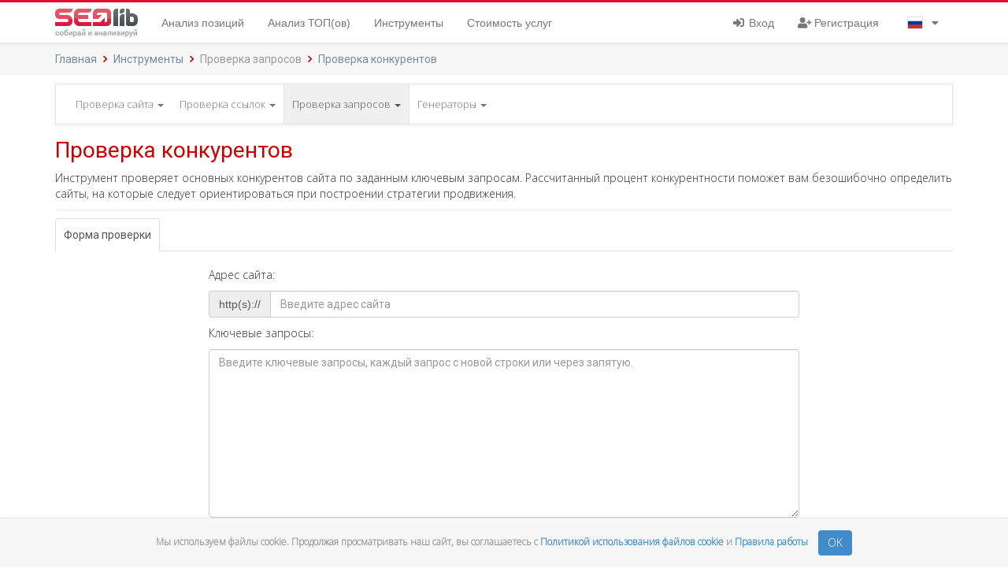

--- FILE ---
content_type: text/html; charset=UTF-8
request_url: https://seolib.ru/tools/keywords/competitors/
body_size: 40536
content:

<!DOCTYPE html>
<html lang="ru">
	<head>
		<meta charset="utf-8"><meta http-equiv="Content-Type" content="text/html; charset=UTF-8"><meta http-equiv="X-UA-Compatible" content="IE=edge"><meta name="viewport" content="width=device-width, initial-scale=1, minimum-scale=1, maximum-scale=1, shrink-to-fit=no"/><meta name="keywords" content="	проверка конкурентов, анализ конкурентов
"/><meta name="description" content="	Инструмент для быстрой проверки конкурентов по заданным ключевым запросам.
"/><meta name="twitter:card" content="summary"><meta name="twitter:site" content="@seolib"><meta name="twitter:title" content="	Проверка конкурентов
 - SEOlib"><meta name="twitter:description" content="	Инструмент для быстрой проверки конкурентов по заданным ключевым запросам.
"><meta name="twitter:image" content="https://seolib.ru/bundles/seolibcore/images/logo/200x200.png"><meta name="google-site-verification" content="dx9SAU5weAxmyZ1r7SoHwm7Og4Blft8lGHkahK5AcCg"><meta property="og:url" content="https://seolib.ru/tools/keywords/competitors/"><meta property="og:type" content="projects"><meta property="og:locale" content="ru_RU"><meta property="og:site_name" content="SEOlib"><meta property="og:title" content="	Проверка конкурентов
 - SEOlib"><meta property="og:description" content="	Инструмент для быстрой проверки конкурентов по заданным ключевым запросам.
"><meta property="og:image" content="https://seolib.ru/bundles/seolibcore/images/logo/200x200.png"><meta property="og:image:width" content="640"><meta property="og:image:height" content="480"><meta name="yandex-verification" content="96791153742cf4bc"><title>	Проверка конкурентов
 - SEOlib</title>
					<link rel="canonical" href="https://seolib.ru/tools/keywords/competitors/">

			<link rel="alternate" hreflang="ru" href="https://seolib.ru/tools/keywords/competitors/">

			<link rel="alternate" hreflang="uk" href="https://seolib.ru/uk/tools/keywords/competitors/">
		
									<link href="/css/c4d8a31.css?14880" type="text/css" rel="stylesheet" media="screen"/>
			
			<link rel="icon" href="/favicon.ico" type="image/x-icon">

			<link rel="stylesheet" href="https://use.fontawesome.com/releases/v5.10.2/css/all.css">
			<link rel="stylesheet" href="https://fonts.googleapis.com/css?family=Open+Sans:300">
			<link rel="stylesheet" href="https://fonts.googleapis.com/css?family=Roboto">
			<link rel="stylesheet" href="https://cdn.datatables.net/1.10.18/css/dataTables.bootstrap.min.css">
			<link rel="stylesheet" href="https://cdn.datatables.net/fixedheader/3.1.5/css/fixedHeader.dataTables.min.css">
			<link rel="stylesheet" href="https://cdn.datatables.net/plug-ins/1.10.19/integration/font-awesome/dataTables.fontAwesome.css">
			<link rel="stylesheet" href="https://cdn.jsdelivr.net/npm/daterangepicker/daterangepicker.css">
			<link rel="stylesheet" href="https://cdn.jsdelivr.net/npm/intl-tel-input@17.0.3/build/css/intlTelInput.min.css">
			<link rel="stylesheet" href="https://cdn.jsdelivr.net/npm/google-code-prettify@1.0.5/bin/prettify.min.css">
			<link rel="stylesheet" href="https://cdnjs.cloudflare.com/ajax/libs/tabulator/4.3.0/css/tabulator.min.css">
			<link rel="stylesheet" href="https://cdnjs.cloudflare.com/ajax/libs/tabulator/4.3.0/css/bootstrap/tabulator_bootstrap.min.css">

							<link rel="stylesheet" type="text/css" media="screen" href="/css/3cb6157.css?14880" />
	
			<link rel="stylesheet" type="text/css" media="screen" href="/css/00da778.css?14880" />
	

			<link rel="stylesheet" type="text/css" media="screen" href="/css/ca9de27.css?14880">
			
                
		        			<script type="text/javascript">
				window['main_domain'] = "seolib.ru";
				window['ws_uri'] = "wss:\/\/seolib.ru:8018";
				window['assets_version'] = 14880;
				var ngRequirements=['Seolib.header.toolbar.controllers', 'Seolib.header.toolbar.services', 'Seolib.header.toolbar.directives'];
				var page = {};
				page.params = {
					locale: 'ru',
					is_logged: !!0,
					debug: false,
					user_id: 0,
					user_balance: parseFloat(0),
					user_bonus: parseFloat(0),
					user_discount: parseFloat(0),
					monitoring_report_type: "positions"
				};
				page.params.lastTipsUpdate  = '10/10/2014';
			</script>
			<script type="text/javascript">
				document.addEventListener('DOMContentLoaded', function(event) { 
					document.querySelectorAll([
						'#tools_body [ng-show*="form"]',
						'#tools_body [ng-show*="report"]',
						'#tools_body [ng-show*="reports"]'
					].join(',')).forEach(function(element) {
						element.classList.add('ng-hide');
					});
				});
			</script>
		

	<script type="text/javascript">
		page.params.availableFreeKeywords = []
	</script>


	<script type="text/javascript">
		page.params = page.params || {};
		page.params.globals = {"engines":{"google":[{"id":3094,"text":"\u041a\u0430\u0448\u0438\u0440\u0430","flag":"ru"},{"id":1154,"text":"\u041c\u0438\u043d\u0441\u043a","flag":"by"},{"id":938,"text":"\u041c\u043e\u0441\u043a\u0432\u0430","flag":"ru"},{"id":1104,"text":"\u041a\u0438\u0435\u0432","flag":"ua"},{"id":1149,"text":"\u0411\u0435\u043b\u0430\u0440\u0443\u0441\u044c","flag":"by"},{"id":937,"text":"\u0420\u043e\u0441\u0441\u0438\u044f","flag":"ru"},{"id":1103,"text":"\u0423\u043a\u0440\u0430\u0438\u043d\u0430","flag":"ua"},{"id":1107,"text":"\u0414\u043d\u0435\u043f\u0440","flag":"ua"},{"id":1153,"text":"\u0413\u043e\u043c\u0435\u043b\u044c","flag":"by"},{"id":939,"text":"\u0421\u0430\u043d\u043a\u0442-\u041f\u0435\u0442\u0435\u0440\u0431\u0443\u0440\u0433","flag":"ru"},{"id":1105,"text":"\u0425\u0430\u0440\u044c\u043a\u043e\u0432","flag":"ua"},{"id":940,"text":"\u041d\u043e\u0432\u043e\u0441\u0438\u0431\u0438\u0440\u0441\u043a","flag":"ru"},{"id":1155,"text":"\u041c\u043e\u0433\u0438\u043b\u0451\u0432","flag":"by"},{"id":1152,"text":"\u0412\u0438\u0442\u0435\u0431\u0441\u043a","flag":"by"},{"id":941,"text":"\u0415\u043a\u0430\u0442\u0435\u0440\u0438\u043d\u0431\u0443\u0440\u0433","flag":"ru"},{"id":1106,"text":"\u041e\u0434\u0435\u0441\u0441\u0430","flag":"ua"},{"id":1110,"text":"\u041b\u044c\u0432\u043e\u0432","flag":"ua"},{"id":942,"text":"\u041d\u0438\u0436\u043d\u0438\u0439 \u041d\u043e\u0432\u0433\u043e\u0440\u043e\u0434","flag":"ru"},{"id":2664,"text":"\u0413\u0440\u043e\u0434\u043d\u043e","flag":"by"},{"id":1470,"text":"\u0410\u0437\u043e\u0432","flag":"ru"},{"id":2859,"text":"\u0417\u0430\u043c\u0431\u0438\u044f","flag":"zm"},{"id":2894,"text":"\u0419\u0435\u043c\u0435\u043d","flag":"ye"},{"id":2858,"text":"\u0421\u0430\u043c\u043e\u0430","flag":"ws"},{"id":2893,"text":"\u0423\u043e\u043b\u043b\u0438\u0441 \u0438 \u0424\u0443\u0442\u0443\u043d\u0430","flag":"wf"},{"id":2857,"text":"\u0412\u0435\u043d\u0435\u0441\u0443\u044d\u043b\u0430","flag":"ve"},{"id":2855,"text":"\u0423\u0440\u0443\u0433\u0432\u0430\u0439","flag":"uy"},{"id":2854,"text":"\u0411\u0443\u0440\u043a\u0438\u043d\u0430-\u0424\u0430\u0441\u043e","flag":"bf"},{"id":2852,"text":"\u0422\u0430\u043d\u0437\u0430\u043d\u0438\u044f","flag":"tz"},{"id":2851,"text":"\u0414\u0436\u0435\u0440\u0441\u0438","flag":"je"},{"id":2850,"text":"\u0413\u0435\u0440\u043d\u0441\u0438","flag":"gg"},{"id":2849,"text":"\u0415\u0433\u0438\u043f\u0435\u0442","flag":"eg"},{"id":2848,"text":"\u041c\u0430\u043a\u0435\u0434\u043e\u043d\u0438\u044f","flag":"mk"},{"id":2846,"text":"\u0423\u0433\u0430\u043d\u0434\u0430","flag":"ug"},{"id":2891,"text":"\u0422\u0443\u0432\u0430\u043b\u0443","flag":"tv"},{"id":2845,"text":"\u0422\u0443\u0440\u043a\u043c\u0435\u043d\u0438\u044f","flag":"tm"},{"id":2844,"text":"\u0422\u0443\u0440\u0446\u0438\u044f","flag":"tr"},{"id":2843,"text":"\u0422\u0443\u043d\u0438\u0441","flag":"tn"},{"id":2842,"text":"\u041e\u0410\u042d","flag":"ae"},{"id":2841,"text":"\u0422\u0440\u0438\u043d\u0438\u0434\u0430\u0434 \u0438 \u0422\u043e\u0431\u0430\u0433\u043e","flag":"tt"},{"id":2840,"text":"\u0422\u043e\u043d\u0433\u0430","flag":"to"},{"id":2839,"text":"\u0422\u043e\u043a\u0435\u043b\u0430\u0443","flag":"tk"},{"id":2838,"text":"\u0422\u043e\u0433\u043e","flag":"tg"},{"id":2837,"text":"\u0422\u0430\u0438\u043b\u0430\u043d\u0434","flag":"th"},{"id":2836,"text":"\u0422\u0430\u0434\u0436\u0438\u043a\u0438\u0441\u0442\u0430\u043d","flag":"tj"},{"id":2835,"text":"\u0428\u0432\u0435\u0439\u0446\u0430\u0440\u0438\u044f","flag":"ch"},{"id":2834,"text":"\u0428\u0432\u0435\u0446\u0438\u044f","flag":"se"},{"id":2890,"text":"\u0421\u0432\u0430\u0437\u0438\u043b\u0435\u043d\u0434","flag":"sz"},{"id":2889,"text":"\u0421\u0443\u0440\u0438\u043d\u0430\u043c","flag":"sr"},{"id":2832,"text":"\u0417\u0438\u043c\u0431\u0430\u0431\u0432\u0435","flag":"zw"},{"id":2831,"text":"\u042e\u0436\u043d\u043e-\u0410\u0444\u0440\u0438\u043a\u0430\u043d\u0441\u043a\u0430\u044f \u0420\u0435\u0441\u043f\u0443\u0431\u043b\u0438\u043a\u0430","flag":"za"},{"id":2830,"text":"\u0421\u043e\u043c\u0430\u043b\u0438","flag":"so"},{"id":2829,"text":"\u0421\u043b\u043e\u0432\u0435\u043d\u0438\u044f","flag":"si"},{"id":2828,"text":"\u0412\u044c\u0435\u0442\u043d\u0430\u043c","flag":"vn"},{"id":2827,"text":"\u0421\u043b\u043e\u0432\u0430\u043a\u0438\u044f","flag":"sk"},{"id":2826,"text":"\u0421\u0438\u043d\u0433\u0430\u043f\u0443\u0440","flag":"sg"},{"id":2825,"text":"\u0421\u044c\u0435\u0440\u0440\u0430-\u041b\u0435\u043e\u043d","flag":"sl"},{"id":2824,"text":"\u0421\u0435\u0439\u0448\u0435\u043b\u044c\u0441\u043a\u0438\u0435 \u041e\u0441\u0442\u0440\u043e\u0432\u0430","flag":"sc"},{"id":2823,"text":"\u0421\u0435\u0440\u0431\u0438\u044f","flag":"rs"},{"id":2822,"text":"\u0421\u0435\u043d\u0435\u0433\u0430\u043b","flag":"sn"},{"id":2821,"text":"\u0421\u0430\u0443\u0434\u043e\u0432\u0441\u043a\u0430\u044f \u0410\u0440\u0430\u0432\u0438\u044f","flag":"sa"},{"id":2820,"text":"\u0421\u0430\u043d-\u0422\u043e\u043c\u0435 \u0438 \u041f\u0440\u0438\u043d\u0441\u0438\u043f\u0438","flag":"st"},{"id":2819,"text":"\u0421\u0430\u043d-\u041c\u0430\u0440\u0438\u043d\u043e","flag":"sm"},{"id":2818,"text":"\u0421\u0435\u043d\u0442-\u0412\u0438\u043d\u0441\u0435\u043d\u0442 \u0438 \u0413\u0440\u0435\u043d\u0430\u0434\u0438\u043d\u044b","flag":"vc"},{"id":2888,"text":"\u0421\u0435\u043d-\u041f\u044c\u0435\u0440 \u0438 \u041c\u0438\u043a\u0435\u043b\u043e\u043d","flag":"pm"},{"id":2817,"text":"\u0421\u0435\u043d\u0442-\u041b\u044e\u0441\u0438\u044f","flag":"lc"},{"id":2887,"text":"\u0421\u0435\u043d\u0442-\u041a\u0438\u0442\u0441 \u0438 \u041d\u0435\u0432\u0438\u0441","flag":"kn"},{"id":2816,"text":"\u0420\u0443\u0430\u043d\u0434\u0430","flag":"rw"},{"id":2814,"text":"\u0420\u0443\u043c\u044b\u043d\u0438\u044f","flag":"ro"},{"id":2812,"text":"\u0412\u043e\u0441\u0442\u043e\u0447\u043d\u044b\u0439 \u0422\u0438\u043c\u043e\u0440","flag":"tl"},{"id":2886,"text":"\u0413\u0432\u0438\u043d\u0435\u044f-\u0411\u0438\u0441\u0430\u0443","flag":"gw"},{"id":2811,"text":"\u041f\u043e\u0440\u0442\u0443\u0433\u0430\u043b\u0438\u044f","flag":"pt"},{"id":2809,"text":"\u041e\u0441\u0442\u0440\u043e\u0432\u0430 \u041f\u0438\u0442\u043a\u044d\u0440\u043d","flag":"pn"},{"id":2808,"text":"\u0424\u0438\u043b\u0438\u043f\u043f\u0438\u043d\u044b","flag":"ph"},{"id":2807,"text":"\u041f\u0435\u0440\u0443","flag":"pe"},{"id":2806,"text":"\u041f\u0430\u0440\u0430\u0433\u0432\u0430\u0439","flag":"py"},{"id":2885,"text":"\u041f\u0430\u043f\u0443\u0430 \u041d\u043e\u0432\u0430\u044f \u0413\u0432\u0438\u043d\u0435\u044f","flag":"pg"},{"id":2805,"text":"\u041f\u0430\u043d\u0430\u043c\u0430","flag":"pa"},{"id":2804,"text":"\u041f\u0430\u043a\u0438\u0441\u0442\u0430\u043d","flag":"pk"},{"id":2884,"text":"\u041f\u0430\u043b\u0430\u0443","flag":"pw"},{"id":2883,"text":"\u041c\u0430\u0440\u0448\u0430\u043b\u043b\u043e\u0432\u044b \u041e\u0441\u0442\u0440\u043e\u0432\u0430","flag":"mh"},{"id":2803,"text":"\u0424\u0435\u0434\u0435\u0440\u0430\u0442\u0438\u0432\u043d\u044b\u0435 \u0428\u0442\u0430\u0442\u044b \u041c\u0438\u043a\u0440\u043e\u043d\u0435\u0437\u0438\u0438","flag":"fm"},{"id":2882,"text":"\u0412\u043d\u0435\u0448\u043d\u0438\u0435 \u043c\u0430\u043b\u044b\u0435 \u043e\u0441\u0442\u0440\u043e\u0432\u0430 \u0421\u0428\u0410","flag":"um"},{"id":2881,"text":"\u0421\u0435\u0432\u0435\u0440\u043d\u044b\u0435 \u041c\u0430\u0440\u0438\u0430\u043d\u0441\u043a\u0438\u0435 \u041e\u0441\u0442\u0440\u043e\u0432\u0430","flag":"mp"},{"id":2802,"text":"\u041d\u043e\u0440\u0432\u0435\u0433\u0438\u044f","flag":"no"},{"id":2801,"text":"\u041e\u0441\u0442\u0440\u043e\u0432 \u041d\u043e\u0440\u0444\u043e\u043b\u043a","flag":"nf"},{"id":2800,"text":"\u041d\u0438\u0443\u044d","flag":"nu"},{"id":2799,"text":"\u041d\u0438\u0433\u0435\u0440\u0438\u044f","flag":"ng"},{"id":2798,"text":"\u041d\u0438\u0433\u0435\u0440","flag":"ne"},{"id":2797,"text":"\u041d\u0438\u043a\u0430\u0440\u0430\u0433\u0443\u0430","flag":"ni"},{"id":2796,"text":"\u041d\u043e\u0432\u0430\u044f \u0417\u0435\u043b\u0430\u043d\u0434\u0438\u044f","flag":"nz"},{"id":2795,"text":"\u0412\u0430\u043d\u0443\u0430\u0442\u0443","flag":"vu"},{"id":2880,"text":"\u041d\u043e\u0432\u0430\u044f \u041a\u0430\u043b\u0435\u0434\u043e\u043d\u0438\u044f","flag":"nc"},{"id":2794,"text":"\u041d\u0438\u0434\u0435\u0440\u043b\u0430\u043d\u0434\u044b (\u0413\u043e\u043b\u043b\u0430\u043d\u0434\u0438\u044f)","flag":"nl"},{"id":2793,"text":"\u041d\u0435\u043f\u0430\u043b","flag":"np"},{"id":2792,"text":"\u041d\u0430\u0443\u0440\u0443","flag":"nr"},{"id":2791,"text":"\u041d\u0430\u043c\u0438\u0431\u0438\u044f","flag":"na"},{"id":2790,"text":"\u041e\u043c\u0430\u043d","flag":"om"},{"id":2789,"text":"\u041c\u043e\u0437\u0430\u043c\u0431\u0438\u043a","flag":"mz"},{"id":2788,"text":"\u041c\u0430\u0440\u043e\u043a\u043a\u043e","flag":"ma"},{"id":2787,"text":"\u0427\u0435\u0440\u043d\u043e\u0433\u043e\u0440\u0438\u044f","flag":"me"},{"id":2786,"text":"\u041c\u043e\u043b\u0434\u043e\u0432\u0430","flag":"md"},{"id":2785,"text":"\u041c\u043e\u043d\u0433\u043e\u043b\u0438\u044f","flag":"mn"},{"id":2879,"text":"\u041c\u043e\u043d\u0430\u043a\u043e","flag":"mc"},{"id":2784,"text":"\u041c\u0435\u043a\u0441\u0438\u043a\u0430","flag":"mx"},{"id":2783,"text":"\u041c\u0430\u0432\u0440\u0438\u043a\u0438\u0439","flag":"mu"},{"id":2878,"text":"\u041c\u0430\u0432\u0440\u0438\u0442\u0430\u043d\u0438\u044f","flag":"mr"},{"id":2782,"text":"\u041c\u0430\u043b\u044c\u0442\u0430","flag":"mt"},{"id":2781,"text":"\u041c\u0430\u043b\u0438","flag":"ml"},{"id":2780,"text":"\u041c\u0430\u043b\u044c\u0434\u0438\u0432\u044b","flag":"mv"},{"id":2779,"text":"\u041c\u0430\u043b\u0430\u0439\u0437\u0438\u044f","flag":"my"},{"id":2778,"text":"\u041c\u0430\u043b\u0430\u0432\u0438","flag":"mw"},{"id":2777,"text":"\u041c\u0430\u0434\u0430\u0433\u0430\u0441\u043a\u0430\u0440","flag":"mg"},{"id":2776,"text":"\u041b\u044e\u043a\u0441\u0435\u043c\u0431\u0443\u0440\u0433","flag":"lu"},{"id":2774,"text":"\u041b\u0438\u0445\u0442\u0435\u043d\u0448\u0442\u0435\u0439\u043d","flag":"li"},{"id":2773,"text":"\u041b\u0438\u0432\u0438\u044f","flag":"ly"},{"id":2877,"text":"\u041b\u0438\u0431\u0435\u0440\u0438\u044f","flag":"lr"},{"id":2771,"text":"\u041b\u0435\u0441\u043e\u0442\u043e","flag":"ls"},{"id":2770,"text":"\u041b\u0438\u0432\u0430\u043d","flag":"lb"},{"id":2769,"text":"\u041b\u0430\u043e\u0441","flag":"la"},{"id":2768,"text":"\u041a\u0438\u0440\u0433\u0438\u0445\u0441\u0442\u0430\u043d","flag":"kg"},{"id":2767,"text":"\u041a\u0443\u0432\u0435\u0439\u0442","flag":"kw"},{"id":2766,"text":"\u042e\u0436\u043d\u0430\u044f \u041a\u043e\u0440\u0435\u044f","flag":"kr"},{"id":2765,"text":"\u041a\u0435\u043d\u0438\u044f","flag":"ke"},{"id":2764,"text":"\u0418\u043e\u0440\u0434\u0430\u043d\u0438\u044f","flag":"jo"},{"id":2762,"text":"\u042f\u043f\u043e\u043d\u0438\u044f","flag":"jp"},{"id":2761,"text":"\u042f\u043c\u0430\u0439\u043a\u0430","flag":"jm"},{"id":2760,"text":"\u041a\u043e\u0442-\u0434\u2019\u0418\u0432\u0443\u0430\u0440","flag":"ci"},{"id":2758,"text":"\u0418\u0437\u0440\u0430\u0438\u043b\u044c","flag":"il"},{"id":2756,"text":"\u0418\u0440\u0430\u043a","flag":"iq"},{"id":2755,"text":"\u0418\u043d\u0434\u043e\u043d\u0435\u0437\u0438\u044f","flag":"id"},{"id":2753,"text":"\u0418\u0441\u043b\u0430\u043d\u0434\u0438\u044f","flag":"is"},{"id":2752,"text":"\u0412\u0435\u043d\u0433\u0440\u0438\u044f","flag":"hu"},{"id":2751,"text":"\u0413\u043e\u043d\u0434\u0443\u0440\u0430\u0441","flag":"hn"},{"id":2876,"text":"\u0412\u0430\u0442\u0438\u043a\u0430\u043d","flag":"va"},{"id":2875,"text":"\u041e\u0441\u0442\u0440\u043e\u0432 \u0425\u0435\u0440\u0434 \u0438 \u043e\u0441\u0442\u0440\u043e\u0432\u0430 \u041c\u0430\u043a\u0434\u043e\u043d\u0430\u043b\u044c\u0434","flag":"hm"},{"id":2750,"text":"\u0413\u0430\u0438\u0442\u0438","flag":"ht"},{"id":2749,"text":"\u0413\u0430\u0439\u0430\u043d\u0430","flag":"gy"},{"id":2874,"text":"\u0413\u0432\u0438\u043d\u0435\u044f","flag":"gn"},{"id":2748,"text":"\u0413\u0432\u0430\u0442\u0435\u043c\u0430\u043b\u0430","flag":"gt"},{"id":2873,"text":"\u0413\u0443\u0430\u043c","flag":"gu"},{"id":2872,"text":"\u0413\u0440\u0435\u043d\u0430\u0434\u0430","flag":"gd"},{"id":2747,"text":"\u0413\u0440\u0435\u0446\u0438\u044f","flag":"gr"},{"id":2746,"text":"\u041a\u0438\u0440\u0438\u0431\u0430\u0442\u0438","flag":"ki"},{"id":2745,"text":"\u0413\u0430\u043d\u0430","flag":"gh"},{"id":1484,"text":"\u0413\u0435\u0440\u043c\u0430\u043d\u0438\u044f","flag":"de"},{"id":2743,"text":"\u0413\u0430\u043c\u0431\u0438\u044f","flag":"gm"},{"id":2742,"text":"\u0413\u0440\u0443\u0437\u0438\u044f","flag":"ge"},{"id":2741,"text":"\u0413\u0430\u0431\u043e\u043d","flag":"ga"},{"id":2740,"text":"\u0414\u0436\u0438\u0431\u0443\u0442\u0438","flag":"dj"},{"id":2871,"text":"\u0424\u0440\u0430\u043d\u0446\u0443\u0437\u0441\u043a\u0438\u0435 \u042e\u0436\u043d\u044b\u0435 \u0438 \u0410\u043d\u0442\u0430\u0440\u043a\u0442\u0438\u0447\u0435\u0441\u043a\u0438\u0435 \u0442\u0435\u0440\u0440\u0438\u0442\u043e\u0440\u0438\u0438","flag":"tf"},{"id":2870,"text":"\u0424\u0440\u0430\u043d\u0446\u0443\u0437\u0441\u043a\u0430\u044f \u041f\u043e\u043b\u0438\u043d\u0435\u0437\u0438\u044f","flag":"pf"},{"id":2739,"text":"\u0424\u0440\u0430\u043d\u0446\u0438\u044f","flag":"fr"},{"id":2738,"text":"\u0424\u0438\u043d\u043b\u044f\u043d\u0434\u0438\u044f","flag":"fi"},{"id":2737,"text":"\u0424\u0438\u0434\u0436\u0438","flag":"fj"},{"id":2869,"text":"\u042e\u0436\u043d\u0430\u044f \u0413\u0435\u043e\u0440\u0433\u0438\u044f \u0438 \u042e\u0436\u043d\u044b\u0435 \u0421\u0430\u043d\u0434\u0432\u0438\u0447\u0435\u0432\u044b \u041e\u0441\u0442\u0440\u043e\u0432\u0430","flag":"gs"},{"id":2736,"text":"\u042d\u0441\u0442\u043e\u043d\u0438\u044f","flag":"ee"},{"id":2868,"text":"\u042d\u0440\u0438\u0442\u0440\u0435\u044f","flag":"er"},{"id":2735,"text":"\u042d\u0444\u0438\u043e\u043f\u0438\u044f","flag":"et"},{"id":2867,"text":"\u042d\u043a\u0432\u0430\u0442\u043e\u0440\u0438\u0430\u043b\u044c\u043d\u0430\u044f \u0413\u0432\u0438\u043d\u0435\u044f","flag":"gq"},{"id":2734,"text":"\u0421\u0430\u043b\u044c\u0432\u0430\u0434\u043e\u0440","flag":"sv"},{"id":2733,"text":"\u042d\u043a\u0432\u0430\u0434\u043e\u0440","flag":"ec"},{"id":2732,"text":"\u0414\u043e\u043c\u0438\u043d\u0438\u043a\u0430\u043d\u0441\u043a\u0430\u044f \u0440\u0435\u0441\u043f\u0443\u0431\u043b\u0438\u043a\u0430","flag":"do"},{"id":2731,"text":"\u0414\u043e\u043c\u0438\u043d\u0438\u043a\u0430","flag":"dm"},{"id":2730,"text":"\u0414\u0430\u043d\u0438\u044f","flag":"dk"},{"id":2729,"text":"\u0411\u0435\u043d\u0438\u043d","flag":"bj"},{"id":2728,"text":"\u0427\u0435\u0445\u0438\u044f","flag":"cz"},{"id":2727,"text":"\u041a\u0438\u043f\u0440","flag":"cy"},{"id":2726,"text":"\u0425\u043e\u0440\u0432\u0430\u0442\u0438\u044f","flag":"hr"},{"id":2725,"text":"\u041a\u043e\u0441\u0442\u0430-\u0420\u0438\u043a\u0430","flag":"cr"},{"id":2724,"text":"\u041e\u0441\u0442\u0440\u043e\u0432\u0430 \u041a\u0443\u043a\u0430","flag":"ck"},{"id":2723,"text":"\u0414\u0435\u043c\u043e\u043a\u0440\u0430\u0442\u0438\u0447\u0435\u0441\u043a\u0430\u044f \u0420\u0435\u0441\u043f\u0443\u0431\u043b\u0438\u043a\u0430 \u041a\u043e\u043d\u0433\u043e","flag":"cd"},{"id":2722,"text":"\u0420\u0435\u0441\u043f\u0443\u0431\u043b\u0438\u043a\u0430 \u041a\u043e\u043d\u0433\u043e","flag":"cg"},{"id":2866,"text":"\u041a\u043e\u043c\u043e\u0440\u044b (\u0421\u043e\u044e\u0437 \u041a\u043e\u043c\u043e\u0440\u0441\u043a\u0438\u0445 \u043e\u0441\u0442\u0440\u043e\u0432\u043e\u0432)","flag":"km"},{"id":2721,"text":"\u041a\u043e\u043b\u0443\u043c\u0431\u0438\u044f","flag":"co"},{"id":2720,"text":"\u041a\u043e\u043a\u043e\u0441\u043e\u0432\u044b\u0435 \u0441\u043e\u0442\u0440\u043e\u0432\u0430","flag":"cc"},{"id":2865,"text":"\u041e\u0441\u0442\u0440\u043e\u0432 \u0420\u043e\u0436\u0434\u0435\u0441\u0442\u0432\u0430","flag":"cx"},{"id":2719,"text":"\u041a\u0438\u0442\u0430\u0439","flag":"cn"},{"id":2717,"text":"\u0427\u0430\u0434","flag":"td"},{"id":2716,"text":"\u0428\u0440\u0438-\u041b\u0430\u043d\u043a\u0430","flag":"lk"},{"id":2715,"text":"\u0426\u0435\u043d\u0442\u0440\u0430\u043b\u044c\u043d\u043e-\u0410\u0444\u0440\u0438\u043a\u0430\u043d\u0441\u043a\u0430\u044f \u0420\u0435\u0441\u043f\u0443\u0431\u043b\u0438\u043a\u0430","flag":"cf"},{"id":2714,"text":"\u041a\u0430\u0431\u043e-\u0412\u0435\u0440\u0434\u0435","flag":"cv"},{"id":2712,"text":"\u041a\u0430\u043c\u0435\u0440\u0443\u043d","flag":"cm"},{"id":2711,"text":"\u041a\u043e\u043c\u0431\u043e\u0434\u0436\u0430","flag":"kh"},{"id":2710,"text":"\u0411\u0430\u043b\u0430\u0440\u0443\u0441\u044c","flag":"by"},{"id":2709,"text":"\u0411\u0443\u0440\u0443\u043d\u0434\u0438\u044f","flag":"bi"},{"id":2864,"text":"\u041c\u044c\u044f\u043d\u043c\u0430\u0440 (\u0411\u0438\u0440\u043c\u0430)","flag":"mm"},{"id":2707,"text":"\u0411\u0440\u0443\u043d\u0435\u0439","flag":"bn"},{"id":2706,"text":"\u0421\u043e\u043b\u043e\u043c\u043e\u043d\u043e\u0432\u044b \u043e\u0441\u0442\u0440\u043e\u0432\u0430","flag":"sb"},{"id":2705,"text":"\u0411\u0435\u043b\u0438\u0437","flag":"bz"},{"id":2704,"text":"\u0411\u0440\u0430\u0437\u0438\u043b\u0438\u044f","flag":"br"},{"id":2703,"text":"\u0411\u043e\u0442\u0441\u0432\u0430\u043d\u0430","flag":"bw"},{"id":2702,"text":"\u0411\u043e\u0441\u043d\u0438\u044f \u0438 \u0413\u0435\u0440\u0446\u043e\u0433\u043e\u0432\u0438\u043d\u0430","flag":"ba"},{"id":2701,"text":"\u0411\u043e\u043b\u0438\u0432\u0438\u044f","flag":"bo"},{"id":2863,"text":"\u0411\u0443\u0442\u0430\u043d","flag":"bt"},{"id":2700,"text":"\u0411\u0435\u043b\u044c\u0433\u0438\u044f","flag":"be"},{"id":2862,"text":"\u0411\u0430\u0440\u0431\u0430\u0434\u043e\u0441","flag":"bb"},{"id":2699,"text":"\u0410\u0440\u043c\u0435\u043d\u0438\u044f","flag":"am"},{"id":2698,"text":"\u0411\u0430\u043d\u0433\u043b\u0430\u0434\u0435\u0448","flag":"bd"},{"id":2697,"text":"\u0411\u0430\u0445\u0440\u0435\u0439\u043d","flag":"bh"},{"id":2696,"text":"\u0411\u0430\u0433\u0430\u043c\u0441\u043a\u0438\u0435 \u043e\u0441\u0442\u0440\u043e\u0432\u0430","flag":"bs"},{"id":2695,"text":"\u0410\u0432\u0441\u0442\u0440\u0438\u044f","flag":"at"},{"id":2693,"text":"\u0410\u0440\u0433\u0435\u043d\u0442\u0438\u043d\u0430","flag":"ar"},{"id":2691,"text":"\u0410\u043d\u0442\u0438\u0433\u0443\u0430 \u0438 \u0411\u0430\u0440\u0431\u0443\u0434\u0430","flag":"ag"},{"id":2690,"text":"\u0410\u043d\u0433\u043e\u043b\u0430","flag":"ao"},{"id":2689,"text":"\u0410\u043d\u0434\u043e\u0440\u0440\u0430","flag":"ad"},{"id":2688,"text":"\u0410\u043c\u0435\u0440\u0438\u043a\u0430\u043d\u0441\u043a\u043e\u0435 \u0421\u0430\u043c\u043e\u0430","flag":"as"},{"id":2687,"text":"\u0410\u043b\u0436\u0438\u0440","flag":"dz"},{"id":2861,"text":"\u0410\u043d\u0442\u0430\u0440\u043a\u0442\u0438\u043a\u0430","flag":"aq"},{"id":2860,"text":"\u0410\u043b\u0431\u0430\u043d\u0438\u044f","flag":"al"},{"id":2686,"text":"\u0410\u0444\u0433\u0430\u043d\u0438\u0441\u0442\u0430\u043d","flag":"af"},{"id":2666,"text":"\u0421\u0430\u043d\u043a\u0442-\u041f\u0435\u0442\u0435\u0440\u0431\u0443\u0440\u0433 \u0438 \u043e\u0431\u043b\u0430\u0441\u0442\u044c","flag":"ru"},{"id":943,"text":"\u0421\u0430\u043c\u0430\u0440\u0430","flag":"ru"},{"id":952,"text":"\u0412\u043e\u0440\u043e\u043d\u0435\u0436","flag":"ru"},{"id":950,"text":"\u041f\u0435\u0440\u043c\u044c","flag":"ru"},{"id":946,"text":"\u0427\u0435\u043b\u044f\u0431\u0438\u043d\u0441\u043a","flag":"ru"},{"id":944,"text":"\u041a\u0430\u0437\u0430\u043d\u044c","flag":"ru"},{"id":949,"text":"\u0412\u043e\u043b\u0433\u043e\u0433\u0440\u0430\u0434","flag":"ru"},{"id":947,"text":"\u0420\u043e\u0441\u0442\u043e\u0432-\u043d\u0430-\u0414\u043e\u043d\u0443","flag":"ru"},{"id":954,"text":"\u041a\u0440\u0430\u0441\u043d\u043e\u0434\u0430\u0440","flag":"ru"},{"id":948,"text":"\u0423\u0444\u0430","flag":"ru"},{"id":953,"text":"\u0421\u0430\u0440\u0430\u0442\u043e\u0432","flag":"ru"},{"id":974,"text":"\u0422\u0443\u043b\u0430","flag":"ru"},{"id":963,"text":"\u0425\u0430\u0431\u0430\u0440\u043e\u0432\u0441\u043a","flag":"ru"},{"id":951,"text":"\u041a\u0440\u0430\u0441\u043d\u043e\u044f\u0440\u0441\u043a","flag":"ru"},{"id":936,"text":"\u0421\u0428\u0410","flag":"us"},{"id":968,"text":"\u041a\u0435\u043c\u0435\u0440\u043e\u0432\u043e","flag":"ru"},{"id":959,"text":"\u0422\u044e\u043c\u0435\u043d\u044c","flag":"ru"},{"id":1007,"text":"\u041f\u0435\u0442\u0440\u043e\u0437\u0430\u0432\u043e\u0434\u0441\u043a","flag":"ru"},{"id":945,"text":"\u041e\u043c\u0441\u043a","flag":"ru"},{"id":960,"text":"\u0418\u0440\u043a\u0443\u0442\u0441\u043a","flag":"ru"},{"id":961,"text":"\u0412\u043b\u0430\u0434\u0438\u0432\u043e\u0441\u0442\u043e\u043a","flag":"ru"},{"id":985,"text":"\u0411\u0435\u043b\u0433\u043e\u0440\u043e\u0434","flag":"ru"},{"id":962,"text":"\u042f\u0440\u043e\u0441\u043b\u0430\u0432\u043b\u044c","flag":"ru"},{"id":2662,"text":"\u0421\u0442\u0430\u0432\u0440\u043e\u043f\u043e\u043b\u044c\u0441\u043a\u0438\u0439 \u043a\u0440\u0430\u0439","flag":"ru"},{"id":971,"text":"\u041f\u0435\u043d\u0437\u0430","flag":"ru"},{"id":973,"text":"\u041b\u0438\u043f\u0435\u0446\u043a","flag":"ru"},{"id":955,"text":"\u0422\u043e\u043b\u044c\u044f\u0442\u0442\u0438","flag":"ru"},{"id":958,"text":"\u0423\u043b\u044c\u044f\u043d\u043e\u0432\u0441\u043a","flag":"ru"},{"id":983,"text":"\u0422\u0432\u0435\u0440\u044c","flag":"ru"},{"id":977,"text":"\u041a\u0430\u043b\u0438\u043d\u0438\u043d\u0433\u0440\u0430\u0434","flag":"ru"},{"id":957,"text":"\u0411\u0430\u0440\u043d\u0430\u0443\u043b","flag":"ru"},{"id":982,"text":"\u0418\u0432\u0430\u043d\u043e\u0432\u043e","flag":"ru"},{"id":1192,"text":"\u041a\u0430\u0437\u0430\u0445\u0441\u0442\u0430\u043d","flag":"kz"},{"id":956,"text":"\u0418\u0436\u0435\u0432\u0441\u043a","flag":"ru"},{"id":2663,"text":"\u0411\u0440\u0435\u0441\u0442","flag":"by"},{"id":984,"text":"\u0421\u0442\u0430\u0432\u0440\u043e\u043f\u043e\u043b\u044c","flag":"ru"},{"id":965,"text":"\u041e\u0440\u0435\u043d\u0431\u0443\u0440\u0433","flag":"ru"},{"id":972,"text":"\u041d\u0430\u0431\u0435\u0440\u0435\u0436\u043d\u044b\u0435 \u0427\u0435\u043b\u043d\u044b","flag":"ru"},{"id":979,"text":"\u0411\u0440\u044f\u043d\u0441\u043a","flag":"ru"},{"id":976,"text":"\u0427\u0435\u0431\u043e\u043a\u0441\u0430\u0440\u044b","flag":"ru"},{"id":993,"text":"\u041a\u0430\u043b\u0443\u0433\u0430","flag":"ru"},{"id":995,"text":"\u0421\u0443\u0440\u0433\u0443\u0442","flag":"ru"},{"id":970,"text":"\u0410\u0441\u0442\u0440\u0430\u0445\u0430\u043d\u044c","flag":"ru"},{"id":969,"text":"\u0420\u044f\u0437\u0430\u043d\u044c","flag":"ru"},{"id":989,"text":"\u0412\u043b\u0430\u0434\u0438\u043c\u0438\u0440","flag":"ru"},{"id":986,"text":"\u0421\u043e\u0447\u0438","flag":"ru"},{"id":967,"text":"\u0422\u043e\u043c\u0441\u043a","flag":"ru"},{"id":975,"text":"\u041a\u0438\u0440\u043e\u0432","flag":"ru"},{"id":1109,"text":"\u0417\u0430\u043f\u043e\u0440\u043e\u0436\u044c\u0435","flag":"ua"},{"id":1108,"text":"\u0414\u043e\u043d\u0435\u0446\u043a","flag":"ua"},{"id":1023,"text":"\u0412\u0435\u043b\u0438\u043a\u0438\u0439 \u041d\u043e\u0432\u0433\u043e\u0440\u043e\u0434","flag":"ru"},{"id":981,"text":"\u041c\u0430\u0433\u043d\u0438\u0442\u043e\u0433\u043e\u0440\u0441\u043a","flag":"ru"},{"id":1199,"text":"\u0410\u043b\u043c\u0430\u0442\u044b","flag":"kz"},{"id":990,"text":"\u0421\u043c\u043e\u043b\u0435\u043d\u0441\u043a","flag":"ru"},{"id":978,"text":"\u041a\u0443\u0440\u0441\u043a","flag":"ru"},{"id":966,"text":"\u041d\u043e\u0432\u043e\u043a\u0443\u0437\u043d\u0435\u0446\u043a","flag":"ru"},{"id":2682,"text":"\u0413\u0435\u043b\u0435\u043d\u0434\u0436\u0438\u043a","flag":"ru"},{"id":1029,"text":"\u041f\u0441\u043a\u043e\u0432","flag":"ru"},{"id":1002,"text":"\u0422\u0430\u043c\u0431\u043e\u0432","flag":"ru"},{"id":1191,"text":"\u0410\u0441\u0442\u0430\u043d\u0430","flag":"ru"},{"id":994,"text":"\u041e\u0440\u0451\u043b","flag":"ru"},{"id":988,"text":"\u0410\u0440\u0445\u0430\u043d\u0433\u0435\u043b\u044c\u0441\u043a","flag":"ru"},{"id":1001,"text":"\u0421\u0430\u0440\u0430\u043d\u0441\u043a","flag":"ru"},{"id":1011,"text":"\u0419\u043e\u0448\u043a\u0430\u0440-\u041e\u043b\u0430","flag":"ru"},{"id":1052,"text":"\u041c\u0438\u0430\u0441\u0441","flag":"ru"},{"id":999,"text":"\u041c\u0443\u0440\u043c\u0430\u043d\u0441\u043a","flag":"ru"},{"id":1012,"text":"\u041d\u043e\u0432\u043e\u0440\u043e\u0441\u0441\u0438\u0439\u0441\u043a","flag":"ru"},{"id":1197,"text":"\u0410\u043b\u0435\u043a\u0441\u0430\u043d\u0434\u0440\u043e\u0432 (\u0412\u043b\u0430\u0434\u0438\u043c\u0438\u0440\u0441\u043a\u0430\u044f \u043e\u0431\u043b\u0430\u0441\u0442\u044c)","flag":"ru"},{"id":1024,"text":"\u0411\u043b\u0430\u0433\u043e\u0432\u0435\u0449\u0435\u043d\u0441\u043a","flag":"ru"},{"id":980,"text":"\u0423\u043b\u0430\u043d-\u0423\u0434\u044d","flag":"ru"},{"id":964,"text":"\u041c\u0430\u0445\u0430\u0447\u043a\u0430\u043b\u0430","flag":"ru"},{"id":1119,"text":"\u0425\u0435\u0440\u0441\u043e\u043d","flag":"ua"},{"id":1035,"text":"\u041a\u043e\u0440\u043e\u043b\u0435\u0432","flag":"ru"},{"id":992,"text":"\u0427\u0438\u0442\u0430","flag":"ru"},{"id":1000,"text":"\u0412\u043e\u043b\u043e\u0433\u0434\u0430","flag":"ru"},{"id":1016,"text":"\u0421\u044b\u043a\u0442\u044b\u0432\u043a\u0430\u0440","flag":"ru"},{"id":1202,"text":"\u0410\u0440\u0430\u0431\u0441\u043a\u0438\u0435 \u042d\u043c\u0438\u0440\u0430\u0442\u044b","flag":"ae"},{"id":1006,"text":"\u041a\u043e\u0441\u0442\u0440\u043e\u043c\u0430","flag":"ru"},{"id":1058,"text":"\u041f\u044f\u0442\u0438\u0433\u043e\u0440\u0441\u043a","flag":"ru"},{"id":1022,"text":"\u0421\u0442\u0430\u0440\u044b\u0439 \u041e\u0441\u043a\u043e\u043b","flag":"ru"},{"id":1003,"text":"\u042f\u043a\u0443\u0442\u0441\u043a","flag":"ru"},{"id":1040,"text":"\u041b\u044e\u0431\u0435\u0440\u0446\u044b","flag":"ru"},{"id":1008,"text":"\u041a\u043e\u043c\u0441\u043e\u043c\u043e\u043b\u044c\u0441\u043a-\u043d\u0430-\u0410\u043c\u0443\u0440\u0435","flag":"ru"},{"id":991,"text":"\u041a\u0443\u0440\u0433\u0430\u043d","flag":"ru"},{"id":1059,"text":"\u041e\u0434\u0438\u043d\u0446\u043e\u0432\u043e","flag":"ru"},{"id":1125,"text":"\u0425\u043c\u0435\u043b\u044c\u043d\u0438\u0446\u043a\u0438\u0439","flag":"ua"},{"id":1036,"text":"\u042e\u0436\u043d\u043e-\u0421\u0430\u0445\u0430\u043b\u0438\u043d\u0441\u043a","flag":"ru"},{"id":996,"text":"\u0427\u0435\u0440\u0435\u043f\u043e\u0432\u0435\u0446","flag":"ru"},{"id":1025,"text":"\u0425\u0438\u043c\u043a\u0438","flag":"ru"},{"id":1111,"text":"\u041a\u0440\u0438\u0432\u043e\u0439 \u0420\u043e\u0433","flag":"ua"},{"id":1032,"text":"\u041f\u043e\u0434\u043e\u043b\u044c\u0441\u043a","flag":"ru"},{"id":1123,"text":"\u0416\u0438\u0442\u043e\u043c\u0438\u0440","flag":"ua"},{"id":1021,"text":"\u0411\u0430\u043b\u0430\u0448\u0438\u0445\u0430","flag":"ru"},{"id":2659,"text":"\u0423\u0441\u0442\u044c-\u041a\u0430\u043c\u0435\u043d\u043e\u0433\u043e\u0440\u0441\u043a","flag":"kz"},{"id":1004,"text":"\u0413\u0440\u043e\u0437\u043d\u044b\u0439","flag":"ru"},{"id":1112,"text":"\u041d\u0438\u043a\u043e\u043b\u0430\u0435\u0432","flag":"ua"},{"id":1041,"text":"\u041c\u044b\u0442\u0438\u0449\u0438","flag":"ru"},{"id":1027,"text":"\u0411\u0438\u0439\u0441\u043a","flag":"ru"},{"id":1092,"text":"\u041e\u0431\u043d\u0438\u043d\u0441\u043a","flag":"ru"},{"id":1100,"text":"\u0415\u0441\u0441\u0435\u043d\u0442\u0443\u043a\u0438","flag":"ru"},{"id":997,"text":"\u0412\u043e\u043b\u0436\u0441\u043a\u0438\u0439","flag":"ru"},{"id":1005,"text":"\u0421\u0442\u0435\u0440\u043b\u0438\u0442\u0430\u043c\u0430\u043a","flag":"ru"},{"id":1057,"text":"\u041c\u0430\u0439\u043a\u043e\u043f","flag":"ru"},{"id":1013,"text":"\u0411\u0440\u0430\u0442\u0441\u043a","flag":"ru"},{"id":1042,"text":"\u0417\u043b\u0430\u0442\u043e\u0443\u0441\u0442","flag":"ru"},{"id":1015,"text":"\u041d\u0430\u043b\u044c\u0447\u0438\u043a","flag":"ru"},{"id":1031,"text":"\u0411\u0430\u043b\u0430\u043a\u043e\u0432\u043e","flag":"ru"},{"id":1028,"text":"\u042d\u043d\u0433\u0435\u043b\u044c\u0441","flag":"ru"},{"id":1009,"text":"\u041d\u0438\u0436\u043d\u0435\u0432\u0430\u0440\u0442\u043e\u0432\u0441\u043a","flag":"ru"},{"id":1061,"text":"\u0416\u0435\u043b\u0435\u0437\u043d\u043e\u0434\u043e\u0440\u043e\u0436\u043d\u044b\u0439","flag":"ru"},{"id":1114,"text":"\u041b\u0443\u0433\u0430\u043d\u0441\u043a","flag":"ua"},{"id":1200,"text":"\u041b\u0435\u043d\u0438\u043d\u0433\u0440\u0430\u0434\u0441\u043a\u0430\u044f \u043e\u0431\u043b\u0430\u0441\u0442\u044c","flag":"ru"},{"id":1055,"text":"\u041a\u043e\u043b\u043e\u043c\u043d\u0430","flag":"ru"},{"id":1063,"text":"\u041d\u043e\u0432\u043e\u043c\u043e\u0441\u043a\u043e\u0432\u0441\u043a","flag":"ru"},{"id":1019,"text":"\u041d\u0438\u0436\u043d\u0435\u043a\u0430\u043c\u0441\u043a","flag":"ru"},{"id":2661,"text":"\u041c\u043e\u0441\u043a\u0432\u0430 \u0438 \u043e\u0431\u043b\u0430\u0441\u0442\u044c","flag":"ru"},{"id":1044,"text":"\u0412\u043e\u043b\u0433\u043e\u0434\u043e\u043d\u0441\u043a","flag":"ru"},{"id":1068,"text":"\u041d\u0435\u0444\u0442\u0435\u044e\u0433\u0430\u043d\u0441\u043a","flag":"ru"},{"id":1084,"text":"\u0429\u0451\u043b\u043a\u043e\u0432\u043e","flag":"ru"},{"id":1037,"text":"\u041f\u0435\u0442\u0440\u043e\u043f\u0430\u0432\u043b\u043e\u0432\u0441\u043a-\u041a\u0430\u043c\u0447\u0430\u0442\u0441\u043a\u0438\u0439","flag":"ru"},{"id":1097,"text":"\u041d\u043e\u0433\u0438\u043d\u0441\u043a","flag":"ru"},{"id":1113,"text":"\u041c\u0430\u0440\u0438\u0443\u043f\u043e\u043b\u044c","flag":"ua"},{"id":1065,"text":"\u0427\u0435\u0440\u043a\u0435\u0441\u0441\u043a","flag":"ru"},{"id":1046,"text":"\u0410\u0431\u0430\u043a\u0430\u043d","flag":"ru"},{"id":1010,"text":"\u0422\u0430\u0433\u0430\u043d\u0440\u043e\u0433","flag":"ru"},{"id":1120,"text":"\u041f\u043e\u043b\u0442\u0430\u0432\u0430","flag":"ua"},{"id":1026,"text":"\u041f\u0440\u043e\u043a\u043e\u043f\u044c\u0435\u0432\u0441\u043a","flag":"ru"},{"id":1039,"text":"\u041d\u043e\u0440\u0438\u043b\u044c\u0441\u043a","flag":"ru"},{"id":1091,"text":"\u0416\u0443\u043a\u043e\u0432\u0441\u043a\u0438\u0439","flag":"ru"},{"id":1194,"text":"\u041c\u043e\u043b\u0434\u043e\u0432\u0430 (google)","flag":"md"},{"id":1115,"text":"\u0412\u0438\u043d\u043d\u0438\u0446\u0430","flag":"ua"},{"id":1133,"text":"\u0422\u0435\u0440\u043d\u043e\u043f\u043e\u043b\u044c","flag":"ua"},{"id":1056,"text":"\u041a\u043e\u0432\u0440\u043e\u0432","flag":"ru"},{"id":1122,"text":"\u0427\u0435\u0440\u043a\u0430\u0441\u0441\u044b","flag":"ua"},{"id":1072,"text":"\u0414\u0438\u043c\u0438\u0442\u0440\u043e\u0432\u0433\u0440\u0430\u0434","flag":"ru"},{"id":1130,"text":"\u041a\u0440\u043e\u043f\u0438\u0432\u043d\u0438\u0446\u043a\u0438\u0439","flag":"ua"},{"id":1080,"text":"\u041d\u043e\u0432\u044b\u0439 \u0423\u0440\u0435\u043d\u0433\u043e\u0439","flag":"ru"},{"id":1033,"text":"\u0421\u0435\u0432\u0435\u0440\u043e\u0434\u0432\u0438\u043d\u0441\u043a","flag":"ru"},{"id":1045,"text":"\u041d\u043e\u0432\u043e\u0447\u0435\u0440\u043a\u0430\u0441\u0441\u043a","flag":"ru"},{"id":1038,"text":"\u0421\u044b\u0437\u0440\u0430\u043d\u044c","flag":"ru"},{"id":1150,"text":"\u0411\u043e\u0431\u0440\u0443\u0439\u0441\u043a","flag":"by"},{"id":1124,"text":"\u0421\u0443\u043c\u044b","flag":"ua"},{"id":1030,"text":"\u0420\u044b\u0431\u0438\u043d\u0441\u043a","flag":"ru"},{"id":987,"text":"\u041d\u0438\u0436\u043d\u0438\u0439 \u0422\u0430\u0433\u0438\u043b","flag":"ru"},{"id":3127,"text":"\u0415\u0440\u0435\u0432\u0430\u043d","flag":"am"},{"id":1181,"text":"\u0427\u0430\u0443\u0441\u044b","flag":"by"},{"id":1060,"text":"\u041a\u043e\u043f\u0435\u0439\u0441\u043a","flag":"ru"},{"id":2990,"text":"\u041c\u043e\u043d\u0440\u0435\u0430\u043b\u044c","flag":"ca"},{"id":1156,"text":"\u041c\u043e\u0437\u044b\u0440\u044c","flag":"by"},{"id":1076,"text":"\u041d\u0435\u0432\u0438\u043d\u043d\u043e\u043c\u044b\u0441\u0441\u043a","flag":"ru"},{"id":1134,"text":"\u041b\u0443\u0446\u043a","flag":"ua"},{"id":3047,"text":"\u041c\u0443\u0440\u043c\u0430\u043d\u0441\u043a \u0438 \u043e\u0431\u043b\u0430\u0441\u0442\u044c","flag":"ru"},{"id":3115,"text":"\u0424\u0440\u0430\u043d\u043a\u0444\u0443\u0440\u0442","flag":"de"},{"id":3152,"text":"\u0412\u0440\u043e\u0446\u043b\u0430\u0432","flag":"pl"},{"id":2980,"text":"\u042f\u043c\u0430\u043b\u043e-\u041d\u0435\u043d\u0435\u0446\u043a\u0438\u0439 \u0410\u041e","flag":"ru"},{"id":1073,"text":"\u041e\u0440\u0435\u0445\u043e\u0432\u043e-\u0417\u0443\u0435\u0432\u043e","flag":"ru"},{"id":1131,"text":"\u041a\u0440\u0435\u043c\u0435\u043d\u0447\u0443\u0433","flag":"ua"},{"id":3044,"text":"\u0412\u0435\u043b\u0438\u043a\u0438\u0439 \u041d\u043e\u0432\u0433\u043e\u0440\u043e\u0434 \u0438 \u043e\u0431\u043b\u0430\u0441\u0442\u044c","flag":"ru"},{"id":3053,"text":"\u0427\u0435\u043b\u044f\u0431\u0438\u043d\u0441\u043a \u0438 \u043e\u0431\u043b\u0430\u0441\u0442\u044c","flag":"ru"},{"id":1034,"text":"\u0410\u0440\u043c\u0430\u0432\u0438\u0440","flag":"ru"},{"id":1086,"text":"\u041d\u043e\u044f\u0431\u0440\u044c\u0441\u043a","flag":"ru"},{"id":3103,"text":"\u041d\u044c\u044e-\u0419\u043e\u0440\u043a","flag":"us"},{"id":1094,"text":"\u041f\u0443\u0448\u043a\u0438\u043d\u043e","flag":"ru"},{"id":3137,"text":"\u041c\u0443\u0440\u043c\u0430\u043d\u0441\u043a\u0430\u044f \u043e\u0431\u043b\u0430\u0441\u0442\u044c","flag":"ru"},{"id":1054,"text":"\u0420\u0443\u0431\u0446\u043e\u0432\u0441\u043a","flag":"ru"},{"id":2972,"text":"\u041a\u0443\u0431\u0438\u043d\u043a\u0430","flag":"ru"},{"id":1018,"text":"\u041e\u0440\u0441\u043a","flag":"ru"},{"id":2994,"text":"\u041e\u0442\u0442\u0430\u0432\u0430","flag":"ca"},{"id":1158,"text":"\u041f\u043e\u043b\u043e\u0446\u043a","flag":"by"},{"id":1136,"text":"\u041a\u0440\u0430\u043c\u0430\u0442\u043e\u0440\u0441\u043a","flag":"ua"},{"id":3049,"text":"\u041a\u0430\u043b\u0438\u043d\u0438\u043d\u0433\u0440\u0430\u0434 \u0438 \u043e\u0431\u043b\u0430\u0441\u0442\u044c","flag":"ru"},{"id":3073,"text":"\u0413\u043e\u0440\u043d\u043e-\u0410\u043b\u0442\u0430\u0439\u0441\u043a","flag":"ru"},{"id":3122,"text":"\u0412\u0438\u043b\u043b\u0438\u043d\u0433\u0442\u043e\u043d","flag":"nz"},{"id":1099,"text":"\u0421\u0430\u0440\u0430\u043f\u0443\u043b","flag":"ru"},{"id":3162,"text":"\u0421\u0442\u0443\u043f\u0438\u043d\u043e","flag":"ru"},{"id":2904,"text":"\u0427\u0430\u0440\u043b\u0441\u0442\u043e\u043d\/Charlston","flag":"us"},{"id":1067,"text":"\u041f\u0435\u0440\u0432\u043e\u0443\u0440\u0430\u043b\u044c\u0441\u043a","flag":"ru"},{"id":2987,"text":"\u0414\u043c\u0438\u0442\u0440\u043e\u0432","flag":"ru"},{"id":1075,"text":"\u041a\u0430\u043c\u044b\u0448\u0438\u043d","flag":"ru"},{"id":3046,"text":"\u0412\u043e\u043b\u043e\u0433\u0434\u0430 \u0438 \u043e\u0431\u043b\u0430\u0441\u0442\u044c","flag":"ru"},{"id":1163,"text":"\u0413\u043e\u0440\u043a\u0438","flag":"by"},{"id":1142,"text":"\u0423\u0436\u0433\u043e\u0440\u043e\u0434","flag":"ua"},{"id":1088,"text":"\u041d\u043e\u0432\u043e\u043a\u0443\u0439\u0431\u044b\u0448\u0435\u0432\u0441\u043a","flag":"ru"},{"id":3110,"text":"\u0415\u0433\u043e\u0440\u044c\u0435\u0432\u0441\u043a","flag":"ru"},{"id":3147,"text":"\u041a\u0440\u0430\u043a\u043e\u0432","flag":"pl"},{"id":1048,"text":"\u041d\u0430\u0445\u043e\u0434\u043a\u0430","flag":"ru"},{"id":1064,"text":"\u041a\u0438\u0441\u043b\u043e\u0432\u043e\u0434\u0441\u043a","flag":"ru"},{"id":2978,"text":"\u0422\u044e\u043c\u0435\u043d\u0441\u043a\u0430\u044f \u043e\u0431\u043b\u0430\u0441\u0442\u044c","flag":"ru"},{"id":1020,"text":"\u0410\u043d\u0433\u0430\u0440\u0441\u043a","flag":"ru"},{"id":3043,"text":"\u0420\u0435\u0441\u043f\u0443\u0431\u043b\u0438\u043a\u0430 \u041a\u0430\u0440\u0435\u043b\u0438\u044f","flag":"ru"},{"id":3052,"text":"\u0425\u0430\u043d\u0442\u044b-\u041c\u0430\u043d\u0441\u0438\u0439\u0441\u043a\u0438\u0439 \u0410\u041e","flag":"ru"},{"id":1085,"text":"\u0421\u0435\u0432\u0435\u0440\u0441\u043a","flag":"ru"},{"id":3099,"text":"\u0421\u043e\u0432\u0435\u0442\u0441\u043a","flag":"ru"},{"id":1093,"text":"\u042d\u043b\u0438\u0441\u0442\u0430","flag":"ru"},{"id":3132,"text":"\u041c\u0430\u0439\u043d\u0446","flag":"de"},{"id":1198,"text":"\u0410\u043a\u0442\u044e\u0431\u0438\u043d\u0441\u043a","flag":"kz"},{"id":1053,"text":"\u0410\u043b\u044c\u043c\u0435\u0442\u044c\u0435\u0432\u0441\u043a","flag":"ru"},{"id":2965,"text":"\u041b\u043e\u043d\u0434\u043e\u043d","flag":"gb"},{"id":1017,"text":"\u0428\u0430\u0445\u0442\u044b","flag":"ru"},{"id":1069,"text":"\u041d\u043e\u0432\u043e\u0447\u0435\u0431\u043e\u043a\u0441\u0430\u0440\u0441\u043a","flag":"ru"},{"id":2992,"text":"\u041a\u0432\u0435\u0431\u0435\u043a","flag":"ca"},{"id":1077,"text":"\u041c\u0443\u0440\u043e\u043c","flag":"ru"},{"id":1135,"text":"\u0411\u0435\u043b\u0430\u044f \u0426\u0435\u0440\u043a\u043e\u0432\u044c","flag":"ua"},{"id":3048,"text":"\u0410\u0440\u0445\u0430\u043d\u0433\u0435\u043b\u044c\u0441\u043a \u0438 \u043e\u0431\u043b\u0430\u0441\u0442\u044c","flag":"ru"},{"id":2684,"text":"\u041f\u043e\u043b\u044c\u0448\u0430","flag":"pl"},{"id":3071,"text":"\u0420\u0435\u0441\u043f\u0443\u0431\u043b\u0438\u043a\u0430 \u0410\u043b\u0442\u0430\u0439","flag":"ru"},{"id":3120,"text":"\u0428\u0430\u0442\u0443\u0440\u0430","flag":"ru"},{"id":3157,"text":"\u041f\u043e\u0437\u043d\u0430\u043d\u044c","flag":"pl"},{"id":998,"text":"\u0412\u043b\u0430\u0434\u0438\u043a\u0430\u0432\u043a\u0430\u0437","flag":"ru"},{"id":1050,"text":"\u0411\u0435\u0440\u0435\u0437\u043d\u0438\u043a\u0438","flag":"ru"},{"id":1014,"text":"\u0414\u0437\u0435\u0440\u0436\u0438\u043d\u0441\u043a","flag":"ru"},{"id":1066,"text":"\u0421\u0435\u0440\u043f\u0443\u0445\u043e\u0432","flag":"ru"},{"id":2982,"text":"\u0422\u0443\u0439\u043c\u0430\u0437\u044b","flag":"ru"},{"id":1132,"text":"\u0418\u0432\u0430\u043d\u043e-\u0424\u0440\u0430\u043d\u043a\u043e\u0432\u0441\u043a","flag":"ua"},{"id":3045,"text":"\u041f\u0441\u043a\u043e\u0432 \u0438 \u043e\u0431\u043b\u0430\u0441\u0442\u044c","flag":"ru"},{"id":1082,"text":"\u0421\u0435\u0440\u0433\u0438\u0435\u0432 \u041f\u043e\u0441\u0430\u0434","flag":"ru"},{"id":1087,"text":"\u0410\u0447\u0438\u043d\u0441\u043a","flag":"ru"},{"id":3105,"text":"\u0412\u0430\u0440\u0448\u0430\u0432\u0430","flag":"pl"},{"id":1043,"text":"\u041a\u0430\u043c\u0435\u043d\u0441\u043a-\u0423\u0440\u0430\u043b\u044c\u0441\u043a\u0438\u0439","flag":"ru"},{"id":3142,"text":"\u041a\u0438\u0440\u043e\u0432\u0441\u043a","flag":"ru"},{"id":1047,"text":"\u0423\u0441\u0441\u0443\u0440\u0438\u0439\u0441\u043a","flag":"ru"},{"id":1121,"text":"\u0427\u0435\u0440\u043d\u0438\u0433\u043e\u0432","flag":"ua"},{"id":2974,"text":"\u0425\u0430\u043d\u0442\u044b-\u041c\u0430\u043d\u0441\u0438\u0439\u0441\u043a","flag":"ru"},{"id":1071,"text":"\u041a\u0440\u0430\u0441\u043d\u043e\u0433\u043e\u0440\u0441\u043a","flag":"ru"},{"id":1129,"text":"\u0414\u043d\u0435\u043f\u0440\u043e\u0434\u0437\u0435\u0440\u0436\u0438\u043d\u0441\u043a","flag":"ua"},{"id":2996,"text":"\u0422\u043e\u0440\u043e\u043d\u0442\u043e","flag":"ca"},{"id":3051,"text":"\u0421\u0432\u0435\u0440\u0434\u043b\u043e\u0432\u0441\u043a\u0430\u044f \u043e\u0431\u043b\u0430\u0441\u0442\u044c","flag":"ru"},{"id":1143,"text":"\u0410\u043b\u0447\u0435\u0432\u0441\u043a","flag":"ua"},{"id":1173,"text":"\u041a\u0440\u0438\u0447\u0435\u0432","flag":"by"},{"id":2909,"text":"\u041a\u0430\u043d\u0441\u043a","flag":"ru"},{"id":1469,"text":"\u0414\u0443\u0448\u0430\u043d\u0431\u0435","flag":"tj"},{"id":1116,"text":"\u041c\u0430\u043a\u0435\u0435\u0432\u043a\u0430","flag":"ua"},{"id":2951,"text":"\u0410\u0445\u0435\u043d","flag":"de"},{"id":2034,"text":"\u0410\u0432\u0441\u0442\u0440\u0430\u043b\u0438\u044f","flag":"au"},{"id":1126,"text":"\u0413\u043e\u0440\u043b\u043e\u0432\u043a\u0430","flag":"ua"},{"id":2053,"text":"\u041b\u0430\u0442\u0432\u0438\u044f","flag":"lv"},{"id":1164,"text":"\u0413\u043e\u0440\u043e\u0434\u043e\u043a","flag":"by"},{"id":1170,"text":"\u041a\u0430\u043b\u0438\u043d\u043a\u043e\u0432\u0438\u0447\u0438","flag":"by"},{"id":1089,"text":"\u0415\u043b\u0435\u0446","flag":"ru"},{"id":1178,"text":"\u0420\u043e\u0433\u0430\u0447\u0451\u0432","flag":"by"},{"id":1049,"text":"\u042d\u043b\u0435\u043a\u0442\u0440\u043e\u0441\u0442\u0430\u043b\u044c","flag":"ru"},{"id":1466,"text":"\u0412\u0435\u043b\u0438\u043a\u043e\u0431\u0440\u0438\u0442\u0430\u043d\u0438\u044f","flag":"gb"},{"id":2936,"text":"\u041c\u044e\u043d\u0445\u0435\u043d","flag":"de"},{"id":1480,"text":"\u0410\u0437\u0435\u0440\u0431\u0430\u0439\u0434\u0436\u0430\u043d","flag":"az"},{"id":2047,"text":"\u041b\u0438\u0442\u0432\u0430","flag":"lt"},{"id":1161,"text":"\u0411\u044b\u0445\u043e\u0432","flag":"by"},{"id":1081,"text":"\u041e\u043a\u0442\u044f\u0431\u0440\u044c\u0441\u043a\u0438\u0439","flag":"ru"},{"id":1140,"text":"\u0421\u043b\u0430\u0432\u044f\u043d\u0441\u043a","flag":"ua"},{"id":1145,"text":"\u0421\u0435\u0432\u0435\u0440\u043e\u0434\u043e\u043d\u0435\u0446\u043a","flag":"ua"},{"id":1175,"text":"\u041c\u0441\u0442\u0438\u0441\u043b\u0430\u0432\u043b\u044c","flag":"by"},{"id":1183,"text":"\u0427\u0435\u0440\u0438\u043a\u043e\u0432","flag":"by"},{"id":1102,"text":"\u041b\u0435\u043d\u0438\u043d\u0441\u043a-\u041a\u0443\u0437\u043d\u0435\u0446\u043a\u0438\u0439","flag":"ru"},{"id":2917,"text":"\u041a\u0438\u0448\u0438\u043d\u0435\u0432","flag":"md"},{"id":1474,"text":"\u0427\u0438\u043b\u0438","flag":"cl"},{"id":1062,"text":"\u0425\u0430\u0441\u0430\u0432\u044e\u0440\u0442","flag":"ru"},{"id":2038,"text":"\u0418\u0441\u043f\u0430\u043d\u0438\u044f","flag":"es"},{"id":1070,"text":"\u041d\u0435\u0444\u0442\u0435\u043a\u0430\u043c\u0441\u043a","flag":"ru"},{"id":1128,"text":"\u0420\u043e\u0432\u043d\u043e","flag":"ua"},{"id":1078,"text":"\u0411\u0430\u0442\u0430\u0439\u0441\u043a","flag":"ru"},{"id":1167,"text":"\u0414\u0440\u0438\u0441\u0441\u0430","flag":"by"},{"id":1172,"text":"\u041a\u043e\u0441\u0442\u044e\u043a\u043e\u0432\u0438\u0447\u0438","flag":"by"},{"id":1151,"text":"\u0411\u043e\u0440\u0438\u0441\u043e\u0432","flag":"by"},{"id":1180,"text":"\u0421\u0442\u0430\u0440\u044b\u0435 \u0414\u043e\u0440\u043e\u0433\u0438","flag":"by"},{"id":1051,"text":"\u0421\u0430\u043b\u0430\u0432\u0430\u0442","flag":"ru"},{"id":1468,"text":"\u0411\u0435\u0448\u043a\u0435\u043a","flag":"kg"},{"id":2946,"text":"\u0410\u043b\u0435\u043d","flag":"de"},{"id":2051,"text":"\u0418\u0440\u043b\u0430\u043d\u0434\u0438\u044f","flag":"ir"},{"id":1083,"text":"\u041d\u043e\u0432\u043e\u0448\u0430\u0445\u0442\u0438\u043d\u0441\u043a","flag":"ru"},{"id":1169,"text":"\u0416\u043b\u043e\u0431\u0438\u043d","flag":"by"},{"id":1148,"text":"\u041a\u0430\u043c\u0435\u043d\u0435\u0446-\u041f\u043e\u0434\u043e\u043b\u044c\u0441\u043a\u0438\u0439","flag":"ua"},{"id":1177,"text":"\u041f\u0435\u0442\u0440\u0438\u043a\u043e\u0432","flag":"by"},{"id":1096,"text":"\u041a\u0430\u0441\u043f\u0438\u0439\u0441\u043a","flag":"ru"},{"id":2931,"text":"\u0414\u0443\u0431\u0430\u0438","flag":"ae"},{"id":1477,"text":"\u041a\u0438\u0440\u0433\u0438\u0437\u0438\u044f","flag":"kg"},{"id":2045,"text":"\u0418\u0442\u0430\u043b\u0438\u044f","flag":"it"},{"id":1160,"text":"\u0421\u043b\u0443\u0446\u043a","flag":"by"},{"id":1139,"text":"\u041d\u0438\u043a\u043e\u043f\u043e\u043b\u044c","flag":"ua"},{"id":1144,"text":"\u041f\u0430\u0432\u043b\u043e\u0433\u0440\u0430\u0434","flag":"ua"},{"id":1174,"text":"\u041b\u0435\u043f\u0435\u043b\u044c","flag":"by"},{"id":1182,"text":"\u0427\u0435\u0440\u0432\u0435\u043d\u044c","flag":"by"},{"id":1101,"text":"\u0414\u043e\u043c\u043e\u0434\u0435\u0434\u043e\u0432\u043e","flag":"ru"},{"id":2913,"text":"\u041a\u0440\u0430\u0441\u043d\u043e\u044f\u0440\u0441\u043a\u0438\u0439 \u043a\u0440\u0430\u0439","flag":"ru"},{"id":2036,"text":"\u041a\u0430\u0442\u0430\u0440","flag":"qa"},{"id":1127,"text":"\u0427\u0435\u0440\u043d\u043e\u0432\u0446\u044b","flag":"ua"},{"id":1157,"text":"\u041e\u0440\u0448\u0430","flag":"by"},{"id":2658,"text":"\u0411\u043e\u043b\u0433\u0430\u0440\u0438\u044f","flag":"bg"},{"id":1166,"text":"\u0414\u043e\u0431\u0440\u0443\u0448","flag":"by"},{"id":1171,"text":"\u041a\u043b\u0438\u043c\u043e\u0432\u0438\u0447\u0438","flag":"by"},{"id":1090,"text":"\u0410\u0440\u0437\u0430\u043c\u0430\u0441","flag":"ru"},{"id":1179,"text":"\u0421\u0435\u043d\u043d\u043e","flag":"by"},{"id":1098,"text":"\u041c\u0435\u0436\u0434\u0443\u0440\u0435\u0447\u0435\u043d\u0441\u043a","flag":"ru"},{"id":1193,"text":"\u0423\u0437\u0431\u0435\u043a\u0438\u0441\u0442\u0430\u043d","flag":"uz"},{"id":1467,"text":"\u0422\u0430\u0448\u043a\u0435\u043d\u0442","flag":"uz"},{"id":2941,"text":"\u0414\u044e\u0441\u0441\u0435\u043b\u044c\u0434\u043e\u0440\u0444","flag":"de"},{"id":1482,"text":"\u0411\u0430\u043a\u0443","flag":"az"},{"id":2049,"text":"\u0418\u043d\u0434\u0438\u044f","flag":"in"},{"id":1074,"text":"\u0414\u0435\u0440\u0431\u0435\u043d\u0442","flag":"ru"},{"id":1162,"text":"\u0412\u0435\u0442\u043a\u0430","flag":"by"},{"id":1141,"text":"\u0411\u0435\u0440\u0434\u044f\u043d\u0441\u043a","flag":"ua"},{"id":1168,"text":"\u0414\u0443\u0431\u0440\u043e\u0432\u043d\u043e","flag":"by"},{"id":1147,"text":"\u041b\u0438\u0441\u0438\u0447\u0430\u043d\u0441\u043a","flag":"ua"},{"id":1176,"text":"\u041e\u0441\u0438\u043f\u043e\u0432\u0438\u0447\u0438","flag":"by"},{"id":1095,"text":"\u0410\u0440\u0442\u0451\u043c","flag":"ru"},{"id":1184,"text":"\u0428\u043a\u043b\u043e\u0432","flag":"by"},{"id":2922,"text":"\u0411\u0435\u0440\u043b\u0438\u043d","flag":"de"},{"id":1476,"text":"\u041a\u044b\u0440\u0433\u044b\u0437\u0441\u0442\u0430\u043d","flag":"kg"},{"id":2040,"text":"\u041a\u0430\u043d\u0430\u0434\u0430","flag":"ca"},{"id":1159,"text":"\u0420\u0435\u0447\u0438\u0446\u0430","flag":"by"},{"id":1079,"text":"\u041a\u044b\u0437\u044b\u043b","flag":"ru"},{"id":1137,"text":"\u041c\u0435\u043b\u0438\u0442\u043e\u043f\u043e\u043b\u044c","flag":"ua"}],"googlemob":[{"id":1374,"text":"\u041a\u0438\u0435\u0432","flag":"ua"},{"id":3095,"text":"\u041a\u0430\u0448\u0438\u0440\u0430","flag":"ru"},{"id":1208,"text":"\u041c\u043e\u0441\u043a\u0432\u0430","flag":"ru"},{"id":1424,"text":"\u041c\u0438\u043d\u0441\u043a","flag":"by"},{"id":1373,"text":"\u0423\u043a\u0440\u0430\u0438\u043d\u0430","flag":"ua"},{"id":1207,"text":"\u0420\u043e\u0441\u0441\u0438\u044f","flag":"ru"},{"id":1419,"text":"\u0411\u0435\u043b\u0430\u0440\u0443\u0441\u044c","flag":"by"},{"id":1423,"text":"\u0413\u043e\u043c\u0435\u043b\u044c","flag":"by"},{"id":1377,"text":"\u0414\u043d\u0435\u043f\u0440","flag":"ua"},{"id":1209,"text":"\u0421\u0430\u043d\u043a\u0442-\u041f\u0435\u0442\u0435\u0440\u0431\u0443\u0440\u0433","flag":"ru"},{"id":1425,"text":"\u041c\u043e\u0433\u0438\u043b\u0451\u0432","flag":"by"},{"id":1210,"text":"\u041d\u043e\u0432\u043e\u0441\u0438\u0431\u0438\u0440\u0441\u043a","flag":"ru"},{"id":1375,"text":"\u0425\u0430\u0440\u044c\u043a\u043e\u0432","flag":"ua"},{"id":1211,"text":"\u0415\u043a\u0430\u0442\u0435\u0440\u0438\u043d\u0431\u0443\u0440\u0433","flag":"ru"},{"id":1376,"text":"\u041e\u0434\u0435\u0441\u0441\u0430","flag":"ua"},{"id":1422,"text":"\u0412\u0438\u0442\u0435\u0431\u0441\u043a","flag":"by"},{"id":2675,"text":"\u0413\u0440\u043e\u0434\u043d\u043e","flag":"by"},{"id":1380,"text":"\u041b\u044c\u0432\u043e\u0432","flag":"ua"},{"id":1212,"text":"\u041d\u0438\u0436\u043d\u0438\u0439 \u041d\u043e\u0432\u0433\u043e\u0440\u043e\u0434","flag":"ru"},{"id":2927,"text":"\u041e\u0410\u042d","flag":"ae"},{"id":3089,"text":"\u0421\u0435\u043d\u0435\u0433\u0430\u043b","flag":"sn"},{"id":3101,"text":"\u0420\u0443\u043c\u044b\u043d\u0438\u044f","flag":"ro"},{"id":3090,"text":"\u041a\u043e\u0442-\u0434\u2019\u0418\u0432\u0443\u0430\u0440","flag":"ci"},{"id":2915,"text":"\u0413\u0435\u0440\u043c\u0430\u043d\u0438\u044f","flag":"de"},{"id":3102,"text":"\u0424\u0440\u0430\u043d\u0446\u0438\u044f","flag":"fr"},{"id":2907,"text":"\u0424\u0438\u043d\u043b\u044f\u043d\u0434\u0438\u044f","flag":"fi"},{"id":3088,"text":"\u041a\u0430\u043c\u0435\u0440\u0443\u043d","flag":"cm"},{"id":2680,"text":"\u0421\u0442\u0430\u0432\u0440\u043e\u043f\u043e\u043b\u044c\u0441\u043a\u0438\u0439 \u043a\u0440\u0430\u0439","flag":"ru"},{"id":2674,"text":"\u041c\u043e\u0441\u043a\u0432\u0430 \u0438 \u043e\u0431\u043b\u0430\u0441\u0442\u044c","flag":"ru"},{"id":1213,"text":"\u0421\u0430\u043c\u0430\u0440\u0430","flag":"ru"},{"id":1222,"text":"\u0412\u043e\u0440\u043e\u043d\u0435\u0436","flag":"ru"},{"id":1220,"text":"\u041f\u0435\u0440\u043c\u044c","flag":"ru"},{"id":1216,"text":"\u0427\u0435\u043b\u044f\u0431\u0438\u043d\u0441\u043a","flag":"ru"},{"id":1214,"text":"\u041a\u0430\u0437\u0430\u043d\u044c","flag":"ru"},{"id":1219,"text":"\u0412\u043e\u043b\u0433\u043e\u0433\u0440\u0430\u0434","flag":"ru"},{"id":1217,"text":"\u0420\u043e\u0441\u0442\u043e\u0432-\u043d\u0430-\u0414\u043e\u043d\u0443","flag":"ru"},{"id":1224,"text":"\u041a\u0440\u0430\u0441\u043d\u043e\u0434\u0430\u0440","flag":"ru"},{"id":1218,"text":"\u0423\u0444\u0430","flag":"ru"},{"id":1223,"text":"\u0421\u0430\u0440\u0430\u0442\u043e\u0432","flag":"ru"},{"id":1244,"text":"\u0422\u0443\u043b\u0430","flag":"ru"},{"id":1233,"text":"\u0425\u0430\u0431\u0430\u0440\u043e\u0432\u0441\u043a","flag":"ru"},{"id":1221,"text":"\u041a\u0440\u0430\u0441\u043d\u043e\u044f\u0440\u0441\u043a","flag":"ru"},{"id":1206,"text":"\u0421\u0428\u0410","flag":"us"},{"id":1238,"text":"\u041a\u0435\u043c\u0435\u0440\u043e\u0432\u043e","flag":"ru"},{"id":1229,"text":"\u0422\u044e\u043c\u0435\u043d\u044c","flag":"ru"},{"id":1277,"text":"\u041f\u0435\u0442\u0440\u043e\u0437\u0430\u0432\u043e\u0434\u0441\u043a","flag":"ru"},{"id":1215,"text":"\u041e\u043c\u0441\u043a","flag":"ru"},{"id":1231,"text":"\u0412\u043b\u0430\u0434\u0438\u0432\u043e\u0441\u0442\u043e\u043a","flag":"ru"},{"id":1230,"text":"\u0418\u0440\u043a\u0443\u0442\u0441\u043a","flag":"ru"},{"id":1255,"text":"\u0411\u0435\u043b\u0433\u043e\u0440\u043e\u0434","flag":"ru"},{"id":1232,"text":"\u042f\u0440\u043e\u0441\u043b\u0430\u0432\u043b\u044c","flag":"ru"},{"id":1241,"text":"\u041f\u0435\u043d\u0437\u0430","flag":"ru"},{"id":1243,"text":"\u041b\u0438\u043f\u0435\u0446\u043a","flag":"ru"},{"id":1225,"text":"\u0422\u043e\u043b\u044c\u044f\u0442\u0442\u0438","flag":"ru"},{"id":1228,"text":"\u0423\u043b\u044c\u044f\u043d\u043e\u0432\u0441\u043a","flag":"ru"},{"id":1247,"text":"\u041a\u0430\u043b\u0438\u043d\u0438\u043d\u0433\u0440\u0430\u0434","flag":"ru"},{"id":1253,"text":"\u0422\u0432\u0435\u0440\u044c","flag":"ru"},{"id":1252,"text":"\u0418\u0432\u0430\u043d\u043e\u0432\u043e","flag":"ru"},{"id":1227,"text":"\u0411\u0430\u0440\u043d\u0430\u0443\u043b","flag":"ru"},{"id":2679,"text":"\u0411\u0440\u0435\u0441\u0442","flag":"by"},{"id":1226,"text":"\u0418\u0436\u0435\u0432\u0441\u043a","flag":"ru"},{"id":1456,"text":"\u041a\u0430\u0437\u0430\u0445\u0441\u0442\u0430\u043d","flag":"kz"},{"id":1254,"text":"\u0421\u0442\u0430\u0432\u0440\u043e\u043f\u043e\u043b\u044c","flag":"ru"},{"id":1235,"text":"\u041e\u0440\u0435\u043d\u0431\u0443\u0440\u0433","flag":"ru"},{"id":1242,"text":"\u041d\u0430\u0431\u0435\u0440\u0435\u0436\u043d\u044b\u0435 \u0427\u0435\u043b\u043d\u044b","flag":"ru"},{"id":1249,"text":"\u0411\u0440\u044f\u043d\u0441\u043a","flag":"ru"},{"id":1263,"text":"\u041a\u0430\u043b\u0443\u0433\u0430","flag":"ru"},{"id":1265,"text":"\u0421\u0443\u0440\u0433\u0443\u0442","flag":"ru"},{"id":1246,"text":"\u0427\u0435\u0431\u043e\u043a\u0441\u0430\u0440\u044b","flag":"ru"},{"id":1239,"text":"\u0420\u044f\u0437\u0430\u043d\u044c","flag":"ru"},{"id":1240,"text":"\u0410\u0441\u0442\u0440\u0430\u0445\u0430\u043d\u044c","flag":"ru"},{"id":1259,"text":"\u0412\u043b\u0430\u0434\u0438\u043c\u0438\u0440","flag":"ru"},{"id":1256,"text":"\u0421\u043e\u0447\u0438","flag":"ru"},{"id":1237,"text":"\u0422\u043e\u043c\u0441\u043a","flag":"ru"},{"id":1379,"text":"\u0417\u0430\u043f\u043e\u0440\u043e\u0436\u044c\u0435","flag":"ua"},{"id":1245,"text":"\u041a\u0438\u0440\u043e\u0432","flag":"ru"},{"id":1378,"text":"\u0414\u043e\u043d\u0435\u0446\u043a","flag":"ua"},{"id":1293,"text":"\u0412\u0435\u043b\u0438\u043a\u0438\u0439 \u041d\u043e\u0432\u0433\u043e\u0440\u043e\u0434","flag":"ru"},{"id":2683,"text":"\u0413\u0435\u043b\u0435\u043d\u0434\u0436\u0438\u043a","flag":"ru"},{"id":1260,"text":"\u0421\u043c\u043e\u043b\u0435\u043d\u0441\u043a","flag":"ru"},{"id":1251,"text":"\u041c\u0430\u0433\u043d\u0438\u0442\u043e\u0433\u043e\u0440\u0441\u043a","flag":"ru"},{"id":1461,"text":"\u0410\u043b\u043c\u0430\u0442\u044b","flag":"kz"},{"id":1236,"text":"\u041d\u043e\u0432\u043e\u043a\u0443\u0437\u043d\u0435\u0446\u043a","flag":"ru"},{"id":1248,"text":"\u041a\u0443\u0440\u0441\u043a","flag":"ru"},{"id":1455,"text":"\u0410\u0441\u0442\u0430\u043d\u0430","flag":"ru"},{"id":1299,"text":"\u041f\u0441\u043a\u043e\u0432","flag":"ru"},{"id":1272,"text":"\u0422\u0430\u043c\u0431\u043e\u0432","flag":"ru"},{"id":1258,"text":"\u0410\u0440\u0445\u0430\u043d\u0433\u0435\u043b\u044c\u0441\u043a","flag":"ru"},{"id":1271,"text":"\u0421\u0430\u0440\u0430\u043d\u0441\u043a","flag":"ru"},{"id":1281,"text":"\u0419\u043e\u0448\u043a\u0430\u0440-\u041e\u043b\u0430","flag":"ru"},{"id":1264,"text":"\u041e\u0440\u0451\u043b","flag":"ru"},{"id":1322,"text":"\u041c\u0438\u0430\u0441\u0441","flag":"ru"},{"id":1282,"text":"\u041d\u043e\u0432\u043e\u0440\u043e\u0441\u0441\u0438\u0439\u0441\u043a","flag":"ru"},{"id":1269,"text":"\u041c\u0443\u0440\u043c\u0430\u043d\u0441\u043a","flag":"ru"},{"id":1234,"text":"\u041c\u0430\u0445\u0430\u0447\u043a\u0430\u043b\u0430","flag":"ru"},{"id":1250,"text":"\u0423\u043b\u0430\u043d-\u0423\u0434\u044d","flag":"ru"},{"id":1389,"text":"\u0425\u0435\u0440\u0441\u043e\u043d","flag":"ua"},{"id":1305,"text":"\u041a\u043e\u0440\u043e\u043b\u0435\u0432","flag":"ru"},{"id":1294,"text":"\u0411\u043b\u0430\u0433\u043e\u0432\u0435\u0449\u0435\u043d\u0441\u043a","flag":"ru"},{"id":1459,"text":"\u0410\u043b\u0435\u043a\u0441\u0430\u043d\u0434\u0440\u043e\u0432 (\u0412\u043b\u0430\u0434\u0438\u043c\u0438\u0440\u0441\u043a\u0430\u044f \u043e\u0431\u043b\u0430\u0441\u0442\u044c)","flag":"ru"},{"id":1463,"text":"\u0410\u0440\u0430\u0431\u0441\u043a\u0438\u0435 \u042d\u043c\u0438\u0440\u0430\u0442\u044b","flag":"ae"},{"id":1276,"text":"\u041a\u043e\u0441\u0442\u0440\u043e\u043c\u0430","flag":"ru"},{"id":1292,"text":"\u0421\u0442\u0430\u0440\u044b\u0439 \u041e\u0441\u043a\u043e\u043b","flag":"ru"},{"id":1273,"text":"\u042f\u043a\u0443\u0442\u0441\u043a","flag":"ru"},{"id":1262,"text":"\u0427\u0438\u0442\u0430","flag":"ru"},{"id":1270,"text":"\u0412\u043e\u043b\u043e\u0433\u0434\u0430","flag":"ru"},{"id":1286,"text":"\u0421\u044b\u043a\u0442\u044b\u0432\u043a\u0430\u0440","flag":"ru"},{"id":1328,"text":"\u041f\u044f\u0442\u0438\u0433\u043e\u0440\u0441\u043a","flag":"ru"},{"id":1266,"text":"\u0427\u0435\u0440\u0435\u043f\u043e\u0432\u0435\u0446","flag":"ru"},{"id":1306,"text":"\u042e\u0436\u043d\u043e-\u0421\u0430\u0445\u0430\u043b\u0438\u043d\u0441\u043a","flag":"ru"},{"id":1295,"text":"\u0425\u0438\u043c\u043a\u0438","flag":"ru"},{"id":1329,"text":"\u041e\u0434\u0438\u043d\u0446\u043e\u0432\u043e","flag":"ru"},{"id":1381,"text":"\u041a\u0440\u0438\u0432\u043e\u0439 \u0420\u043e\u0433","flag":"ua"},{"id":1278,"text":"\u041a\u043e\u043c\u0441\u043e\u043c\u043e\u043b\u044c\u0441\u043a-\u043d\u0430-\u0410\u043c\u0443\u0440\u0435","flag":"ru"},{"id":1310,"text":"\u041b\u044e\u0431\u0435\u0440\u0446\u044b","flag":"ru"},{"id":1261,"text":"\u041a\u0443\u0440\u0433\u0430\u043d","flag":"ru"},{"id":1395,"text":"\u0425\u043c\u0435\u043b\u044c\u043d\u0438\u0446\u043a\u0438\u0439","flag":"ua"},{"id":1274,"text":"\u0413\u0440\u043e\u0437\u043d\u044b\u0439","flag":"ru"},{"id":1382,"text":"\u041d\u0438\u043a\u043e\u043b\u0430\u0435\u0432","flag":"ua"},{"id":1311,"text":"\u041c\u044b\u0442\u0438\u0449\u0438","flag":"ru"},{"id":1297,"text":"\u0411\u0438\u0439\u0441\u043a","flag":"ru"},{"id":1302,"text":"\u041f\u043e\u0434\u043e\u043b\u044c\u0441\u043a","flag":"ru"},{"id":1393,"text":"\u0416\u0438\u0442\u043e\u043c\u0438\u0440","flag":"ua"},{"id":1291,"text":"\u0411\u0430\u043b\u0430\u0448\u0438\u0445\u0430","flag":"ru"},{"id":1298,"text":"\u042d\u043d\u0433\u0435\u043b\u044c\u0441","flag":"ru"},{"id":1327,"text":"\u041c\u0430\u0439\u043a\u043e\u043f","flag":"ru"},{"id":1279,"text":"\u041d\u0438\u0436\u043d\u0435\u0432\u0430\u0440\u0442\u043e\u0432\u0441\u043a","flag":"ru"},{"id":1384,"text":"\u041b\u0443\u0433\u0430\u043d\u0441\u043a","flag":"ua"},{"id":1289,"text":"\u041d\u0438\u0436\u043d\u0435\u043a\u0430\u043c\u0441\u043a","flag":"ru"},{"id":1462,"text":"\u041b\u0435\u043d\u0438\u043d\u0433\u0440\u0430\u0434\u0441\u043a\u0430\u044f \u043e\u0431\u043b\u0430\u0441\u0442\u044c","flag":"ru"},{"id":1362,"text":"\u041e\u0431\u043d\u0438\u043d\u0441\u043a","flag":"ru"},{"id":1370,"text":"\u0415\u0441\u0441\u0435\u043d\u0442\u0443\u043a\u0438","flag":"ru"},{"id":1267,"text":"\u0412\u043e\u043b\u0436\u0441\u043a\u0438\u0439","flag":"ru"},{"id":1275,"text":"\u0421\u0442\u0435\u0440\u043b\u0438\u0442\u0430\u043c\u0430\u043a","flag":"ru"},{"id":1331,"text":"\u0416\u0435\u043b\u0435\u0437\u043d\u043e\u0434\u043e\u0440\u043e\u0436\u043d\u044b\u0439","flag":"ru"},{"id":1283,"text":"\u0411\u0440\u0430\u0442\u0441\u043a","flag":"ru"},{"id":1312,"text":"\u0417\u043b\u0430\u0442\u043e\u0443\u0441\u0442","flag":"ru"},{"id":1325,"text":"\u041a\u043e\u043b\u043e\u043c\u043d\u0430","flag":"ru"},{"id":1333,"text":"\u041d\u043e\u0432\u043e\u043c\u043e\u0441\u043a\u043e\u0432\u0441\u043a","flag":"ru"},{"id":1285,"text":"\u041d\u0430\u043b\u044c\u0447\u0438\u043a","flag":"ru"},{"id":1301,"text":"\u0411\u0430\u043b\u0430\u043a\u043e\u0432\u043e","flag":"ru"},{"id":1392,"text":"\u0427\u0435\u0440\u043a\u0430\u0441\u0441\u044b","flag":"ua"},{"id":1342,"text":"\u0414\u0438\u043c\u0438\u0442\u0440\u043e\u0432\u0433\u0440\u0430\u0434","flag":"ru"},{"id":1400,"text":"\u041a\u0440\u043e\u043f\u0438\u0432\u043d\u0438\u0446\u043a\u0438\u0439","flag":"ua"},{"id":1350,"text":"\u041d\u043e\u0432\u044b\u0439 \u0423\u0440\u0435\u043d\u0433\u043e\u0439","flag":"ru"},{"id":1314,"text":"\u0412\u043e\u043b\u0433\u043e\u0434\u043e\u043d\u0441\u043a","flag":"ru"},{"id":1303,"text":"\u0421\u0435\u0432\u0435\u0440\u043e\u0434\u0432\u0438\u043d\u0441\u043a","flag":"ru"},{"id":1316,"text":"\u0410\u0431\u0430\u043a\u0430\u043d","flag":"ru"},{"id":1394,"text":"\u0421\u0443\u043c\u044b","flag":"ua"},{"id":1300,"text":"\u0420\u044b\u0431\u0438\u043d\u0441\u043a","flag":"ru"},{"id":1308,"text":"\u0421\u044b\u0437\u0440\u0430\u043d\u044c","flag":"ru"},{"id":1420,"text":"\u0411\u043e\u0431\u0440\u0443\u0439\u0441\u043a","flag":"by"},{"id":1257,"text":"\u041d\u0438\u0436\u043d\u0438\u0439 \u0422\u0430\u0433\u0438\u043b","flag":"ru"},{"id":1326,"text":"\u041a\u043e\u0432\u0440\u043e\u0432","flag":"ru"},{"id":1338,"text":"\u041d\u0435\u0444\u0442\u0435\u044e\u0433\u0430\u043d\u0441\u043a","flag":"ru"},{"id":1354,"text":"\u0429\u0451\u043b\u043a\u043e\u0432\u043e","flag":"ru"},{"id":1367,"text":"\u041d\u043e\u0433\u0438\u043d\u0441\u043a","flag":"ru"},{"id":1383,"text":"\u041c\u0430\u0440\u0438\u0443\u043f\u043e\u043b\u044c","flag":"ua"},{"id":1335,"text":"\u0427\u0435\u0440\u043a\u0435\u0441\u0441\u043a","flag":"ru"},{"id":1307,"text":"\u041f\u0435\u0442\u0440\u043e\u043f\u0430\u0432\u043b\u043e\u0432\u0441\u043a-\u041a\u0430\u043c\u0447\u0430\u0442\u0441\u043a\u0438\u0439","flag":"ru"},{"id":1315,"text":"\u041d\u043e\u0432\u043e\u0447\u0435\u0440\u043a\u0430\u0441\u0441\u043a","flag":"ru"},{"id":1280,"text":"\u0422\u0430\u0433\u0430\u043d\u0440\u043e\u0433","flag":"ru"},{"id":1390,"text":"\u041f\u043e\u043b\u0442\u0430\u0432\u0430","flag":"ua"},{"id":1296,"text":"\u041f\u0440\u043e\u043a\u043e\u043f\u044c\u0435\u0432\u0441\u043a","flag":"ru"},{"id":1385,"text":"\u0412\u0438\u043d\u043d\u0438\u0446\u0430","flag":"ua"},{"id":1403,"text":"\u0422\u0435\u0440\u043d\u043e\u043f\u043e\u043b\u044c","flag":"ua"},{"id":1458,"text":"\u041c\u043e\u043b\u0434\u043e\u0432\u0430 (google)","flag":"md"},{"id":1309,"text":"\u041d\u043e\u0440\u0438\u043b\u044c\u0441\u043a","flag":"ru"},{"id":1361,"text":"\u0416\u0443\u043a\u043e\u0432\u0441\u043a\u0438\u0439","flag":"ru"},{"id":1426,"text":"\u041c\u043e\u0437\u044b\u0440\u044c","flag":"by"},{"id":3133,"text":"\u041c\u0430\u0439\u043d\u0446","flag":"de"},{"id":1330,"text":"\u041a\u043e\u043f\u0435\u0439\u0441\u043a","flag":"ru"},{"id":1334,"text":"\u041a\u0438\u0441\u043b\u043e\u0432\u043e\u0434\u0441\u043a","flag":"ru"},{"id":1290,"text":"\u0410\u043d\u0433\u0430\u0440\u0441\u043a","flag":"ru"},{"id":2988,"text":"\u0414\u043c\u0438\u0442\u0440\u043e\u0432","flag":"ru"},{"id":3056,"text":"\u041f\u0441\u043a\u043e\u0432 \u0438 \u043e\u0431\u043b\u0430\u0441\u0442\u044c","flag":"ru"},{"id":3072,"text":"\u0420\u0435\u0441\u043f\u0443\u0431\u043b\u0438\u043a\u0430 \u0410\u043b\u0442\u0430\u0439","flag":"ru"},{"id":1358,"text":"\u041d\u043e\u0432\u043e\u043a\u0443\u0439\u0431\u044b\u0448\u0435\u0432\u0441\u043a","flag":"ru"},{"id":1363,"text":"\u042d\u043b\u0438\u0441\u0442\u0430","flag":"ru"},{"id":2660,"text":"\u0423\u0441\u0442\u044c-\u041a\u0430\u043c\u0435\u043d\u043e\u0433\u043e\u0440\u0441\u043a","flag":"kz"},{"id":3121,"text":"\u0428\u0430\u0442\u0443\u0440\u0430","flag":"ru"},{"id":3158,"text":"\u041f\u043e\u0437\u043d\u0430\u043d\u044c","flag":"pl"},{"id":1287,"text":"\u0428\u0430\u0445\u0442\u044b","flag":"ru"},{"id":2979,"text":"\u0422\u044e\u043c\u0435\u043d\u0441\u043a\u0430\u044f \u043e\u0431\u043b\u0430\u0441\u0442\u044c","flag":"ru"},{"id":1339,"text":"\u041d\u043e\u0432\u043e\u0447\u0435\u0431\u043e\u043a\u0441\u0430\u0440\u0441\u043a","flag":"ru"},{"id":2997,"text":"\u0422\u043e\u0440\u043e\u043d\u0442\u043e","flag":"ca"},{"id":1347,"text":"\u041c\u0443\u0440\u043e\u043c","flag":"ru"},{"id":1405,"text":"\u0411\u0435\u043b\u0430\u044f \u0426\u0435\u0440\u043a\u043e\u0432\u044c","flag":"ua"},{"id":1460,"text":"\u0410\u043a\u0442\u044e\u0431\u0438\u043d\u0441\u043a","flag":"kz"},{"id":3062,"text":"\u0421\u0432\u0435\u0440\u0434\u043b\u043e\u0432\u0441\u043a\u0430\u044f \u043e\u0431\u043b\u0430\u0441\u0442\u044c","flag":"ru"},{"id":1355,"text":"\u0421\u0435\u0432\u0435\u0440\u0441\u043a","flag":"ru"},{"id":3106,"text":"\u0412\u0430\u0440\u0448\u0430\u0432\u0430","flag":"pl"},{"id":1428,"text":"\u041f\u043e\u043b\u043e\u0446\u043a","flag":"by"},{"id":1268,"text":"\u0412\u043b\u0430\u0434\u0438\u043a\u0430\u0432\u043a\u0430\u0437","flag":"ru"},{"id":1324,"text":"\u0420\u0443\u0431\u0446\u043e\u0432\u0441\u043a","flag":"ru"},{"id":3143,"text":"\u041a\u0438\u0440\u043e\u0432\u0441\u043a","flag":"ru"},{"id":1284,"text":"\u0414\u0437\u0435\u0440\u0436\u0438\u043d\u0441\u043a","flag":"ru"},{"id":2964,"text":"\u041b\u043e\u043d\u0434\u043e\u043d","flag":"gb"},{"id":1336,"text":"\u0421\u0435\u0440\u043f\u0443\u0445\u043e\u0432","flag":"ru"},{"id":2991,"text":"\u041c\u043e\u043d\u0440\u0435\u0430\u043b\u044c","flag":"ca"},{"id":1402,"text":"\u0418\u0432\u0430\u043d\u043e-\u0424\u0440\u0430\u043d\u043a\u043e\u0432\u0441\u043a","flag":"ua"},{"id":3058,"text":"\u041c\u0443\u0440\u043c\u0430\u043d\u0441\u043a \u0438 \u043e\u0431\u043b\u0430\u0441\u0442\u044c","flag":"ru"},{"id":1352,"text":"\u0421\u0435\u0440\u0433\u0438\u0435\u0432 \u041f\u043e\u0441\u0430\u0434","flag":"ru"},{"id":3128,"text":"\u0415\u0440\u0435\u0432\u0430\u043d","flag":"am"},{"id":1433,"text":"\u0413\u043e\u0440\u043a\u0438","flag":"by"},{"id":1391,"text":"\u0427\u0435\u0440\u043d\u0438\u0433\u043e\u0432","flag":"ua"},{"id":2983,"text":"\u0422\u0443\u0439\u043c\u0430\u0437\u044b","flag":"ru"},{"id":1341,"text":"\u041a\u0440\u0430\u0441\u043d\u043e\u0433\u043e\u0440\u0441\u043a","flag":"ru"},{"id":1399,"text":"\u0414\u043d\u0435\u043f\u0440\u043e\u0434\u0437\u0435\u0440\u0436\u0438\u043d\u0441\u043a","flag":"ua"},{"id":3055,"text":"\u0412\u0435\u043b\u0438\u043a\u0438\u0439 \u041d\u043e\u0432\u0433\u043e\u0440\u043e\u0434 \u0438 \u043e\u0431\u043b\u0430\u0441\u0442\u044c","flag":"ru"},{"id":3064,"text":"\u0427\u0435\u043b\u044f\u0431\u0438\u043d\u0441\u043a \u0438 \u043e\u0431\u043b\u0430\u0441\u0442\u044c","flag":"ru"},{"id":1357,"text":"\u0410\u0447\u0438\u043d\u0441\u043a","flag":"ru"},{"id":1313,"text":"\u041a\u0430\u043c\u0435\u043d\u0441\u043a-\u0423\u0440\u0430\u043b\u044c\u0441\u043a\u0438\u0439","flag":"ru"},{"id":1318,"text":"\u041d\u0430\u0445\u043e\u0434\u043a\u0430","flag":"ru"},{"id":3116,"text":"\u0424\u0440\u0430\u043d\u043a\u0444\u0443\u0440\u0442","flag":"de"},{"id":2905,"text":"\u0427\u0430\u0440\u043b\u0441\u0442\u043e\u043d\/Charlston","flag":"us"},{"id":3153,"text":"\u0412\u0440\u043e\u0446\u043b\u0430\u0432","flag":"pl"},{"id":2975,"text":"\u0425\u0430\u043d\u0442\u044b-\u041c\u0430\u043d\u0441\u0438\u0439\u0441\u043a","flag":"ru"},{"id":1451,"text":"\u0427\u0430\u0443\u0441\u044b","flag":"by"},{"id":2995,"text":"\u041e\u0442\u0442\u0430\u0432\u0430","flag":"ca"},{"id":1346,"text":"\u041d\u0435\u0432\u0438\u043d\u043d\u043e\u043c\u044b\u0441\u0441\u043a","flag":"ru"},{"id":1404,"text":"\u041b\u0443\u0446\u043a","flag":"ua"},{"id":3060,"text":"\u041a\u0430\u043b\u0438\u043d\u0438\u043d\u0433\u0440\u0430\u0434 \u0438 \u043e\u0431\u043b\u0430\u0441\u0442\u044c","flag":"ru"},{"id":3104,"text":"\u041d\u044c\u044e-\u0419\u043e\u0440\u043a","flag":"us"},{"id":1323,"text":"\u0410\u043b\u044c\u043c\u0435\u0442\u044c\u0435\u0432\u0441\u043a","flag":"ru"},{"id":3138,"text":"\u041c\u0443\u0440\u043c\u0430\u043d\u0441\u043a\u0430\u044f \u043e\u0431\u043b\u0430\u0441\u0442\u044c","flag":"ru"},{"id":2963,"text":"\u0413\u0432\u0438\u043d\u0435\u044f","flag":"gn"},{"id":2989,"text":"\u0418\u0437\u0440\u0430\u0438\u043b\u044c","flag":"il"},{"id":1343,"text":"\u041e\u0440\u0435\u0445\u043e\u0432\u043e-\u0417\u0443\u0435\u0432\u043e","flag":"ru"},{"id":1401,"text":"\u041a\u0440\u0435\u043c\u0435\u043d\u0447\u0443\u0433","flag":"ua"},{"id":3057,"text":"\u0412\u043e\u043b\u043e\u0433\u0434\u0430 \u0438 \u043e\u0431\u043b\u0430\u0441\u0442\u044c","flag":"ru"},{"id":3074,"text":"\u0413\u043e\u0440\u043d\u043e-\u0410\u043b\u0442\u0430\u0439\u0441\u043a","flag":"ru"},{"id":3100,"text":"\u0421\u043e\u0432\u0435\u0442\u0441\u043a","flag":"ru"},{"id":1364,"text":"\u041f\u0443\u0448\u043a\u0438\u043d\u043e","flag":"ru"},{"id":1320,"text":"\u0411\u0435\u0440\u0435\u0437\u043d\u0438\u043a\u0438","flag":"ru"},{"id":3123,"text":"\u0412\u0438\u043b\u043b\u0438\u043d\u0433\u0442\u043e\u043d","flag":"nz"},{"id":3163,"text":"\u0421\u0442\u0443\u043f\u0438\u043d\u043e","flag":"ru"},{"id":1288,"text":"\u041e\u0440\u0441\u043a","flag":"ru"},{"id":2981,"text":"\u042f\u043c\u0430\u043b\u043e-\u041d\u0435\u043d\u0435\u0446\u043a\u0438\u0439 \u0410\u041e","flag":"ru"},{"id":3054,"text":"\u0420\u0435\u0441\u043f\u0443\u0431\u043b\u0438\u043a\u0430 \u041a\u0430\u0440\u0435\u043b\u0438\u044f","flag":"ru"},{"id":1406,"text":"\u041a\u0440\u0430\u043c\u0430\u0442\u043e\u0440\u0441\u043a","flag":"ua"},{"id":1304,"text":"\u0410\u0440\u043c\u0430\u0432\u0438\u0440","flag":"ru"},{"id":3063,"text":"\u0425\u0430\u043d\u0442\u044b-\u041c\u0430\u043d\u0441\u0438\u0439\u0441\u043a\u0438\u0439 \u0410\u041e","flag":"ru"},{"id":1356,"text":"\u041d\u043e\u044f\u0431\u0440\u044c\u0441\u043a","flag":"ru"},{"id":1317,"text":"\u0423\u0441\u0441\u0443\u0440\u0438\u0439\u0441\u043a","flag":"ru"},{"id":3111,"text":"\u0415\u0433\u043e\u0440\u044c\u0435\u0432\u0441\u043a","flag":"ru"},{"id":1369,"text":"\u0421\u0430\u0440\u0430\u043f\u0443\u043b","flag":"ru"},{"id":2685,"text":"\u041f\u043e\u043b\u044c\u0448\u0430","flag":"pl"},{"id":3148,"text":"\u041a\u0440\u0430\u043a\u043e\u0432","flag":"pl"},{"id":2973,"text":"\u041a\u0443\u0431\u0438\u043d\u043a\u0430","flag":"ru"},{"id":1337,"text":"\u041f\u0435\u0440\u0432\u043e\u0443\u0440\u0430\u043b\u044c\u0441\u043a","flag":"ru"},{"id":2993,"text":"\u041a\u0432\u0435\u0431\u0435\u043a","flag":"ca"},{"id":1345,"text":"\u041a\u0430\u043c\u044b\u0448\u0438\u043d","flag":"ru"},{"id":3059,"text":"\u0410\u0440\u0445\u0430\u043d\u0433\u0435\u043b\u044c\u0441\u043a \u0438 \u043e\u0431\u043b\u0430\u0441\u0442\u044c","flag":"ru"},{"id":1412,"text":"\u0423\u0436\u0433\u043e\u0440\u043e\u0434","flag":"ua"},{"id":2046,"text":"\u0418\u0442\u0430\u043b\u0438\u044f","flag":"it"},{"id":1366,"text":"\u041a\u0430\u0441\u043f\u0438\u0439\u0441\u043a","flag":"ru"},{"id":1434,"text":"\u0413\u043e\u0440\u043e\u0434\u043e\u043a","flag":"by"},{"id":1443,"text":"\u041a\u0440\u0438\u0447\u0435\u0432","flag":"by"},{"id":2952,"text":"\u0410\u0445\u0435\u043d","flag":"de"},{"id":1447,"text":"\u041f\u0435\u0442\u0440\u0438\u043a\u043e\u0432","flag":"by"},{"id":1409,"text":"\u041d\u0438\u043a\u043e\u043f\u043e\u043b\u044c","flag":"ua"},{"id":1418,"text":"\u041a\u0430\u043c\u0435\u043d\u0435\u0446-\u041f\u043e\u0434\u043e\u043b\u044c\u0441\u043a\u0438\u0439","flag":"ua"},{"id":2037,"text":"\u041a\u0430\u0442\u0430\u0440","flag":"qa"},{"id":1319,"text":"\u042d\u043b\u0435\u043a\u0442\u0440\u043e\u0441\u0442\u0430\u043b\u044c","flag":"ru"},{"id":1371,"text":"\u0414\u043e\u043c\u043e\u0434\u0435\u0434\u043e\u0432\u043e","flag":"ru"},{"id":1431,"text":"\u0411\u044b\u0445\u043e\u0432","flag":"by"},{"id":1440,"text":"\u041a\u0430\u043b\u0438\u043d\u043a\u043e\u0432\u0438\u0447\u0438","flag":"by"},{"id":2937,"text":"\u041c\u044e\u043d\u0445\u0435\u043d","flag":"de"},{"id":1397,"text":"\u0427\u0435\u0440\u043d\u043e\u0432\u0446\u044b","flag":"ua"},{"id":1452,"text":"\u0427\u0435\u0440\u0432\u0435\u043d\u044c","flag":"by"},{"id":1414,"text":"\u041f\u0430\u0432\u043b\u043e\u0433\u0440\u0430\u0434","flag":"ua"},{"id":2050,"text":"\u0418\u043d\u0434\u0438\u044f","flag":"in"},{"id":1368,"text":"\u041c\u0435\u0436\u0434\u0443\u0440\u0435\u0447\u0435\u043d\u0441\u043a","flag":"ru"},{"id":1437,"text":"\u0414\u0440\u0438\u0441\u0441\u0430","flag":"by"},{"id":1332,"text":"\u0425\u0430\u0441\u0430\u0432\u044e\u0440\u0442","flag":"ru"},{"id":2923,"text":"\u0411\u0435\u0440\u043b\u0438\u043d","flag":"de"},{"id":1445,"text":"\u041c\u0441\u0442\u0438\u0441\u043b\u0430\u0432\u043b\u044c","flag":"by"},{"id":1449,"text":"\u0421\u0435\u043d\u043d\u043e","flag":"by"},{"id":1344,"text":"\u0414\u0435\u0440\u0431\u0435\u043d\u0442","flag":"ru"},{"id":1457,"text":"\u0423\u0437\u0431\u0435\u043a\u0438\u0441\u0442\u0430\u043d","flag":"uz"},{"id":1411,"text":"\u0411\u0435\u0440\u0434\u044f\u043d\u0441\u043a","flag":"ua"},{"id":1479,"text":"\u041a\u044b\u0440\u0433\u044b\u0437\u0441\u0442\u0430\u043d","flag":"kg"},{"id":1360,"text":"\u0410\u0440\u0437\u0430\u043c\u0430\u0441","flag":"ru"},{"id":2044,"text":"\u041a\u0430\u043d\u0430\u0434\u0430","flag":"ca"},{"id":1365,"text":"\u0410\u0440\u0442\u0451\u043c","flag":"ru"},{"id":1321,"text":"\u0421\u0430\u043b\u0430\u0432\u0430\u0442","flag":"ru"},{"id":2914,"text":"\u041a\u0440\u0430\u0441\u043d\u043e\u044f\u0440\u0441\u043a\u0438\u0439 \u043a\u0440\u0430\u0439","flag":"ru"},{"id":1442,"text":"\u041a\u043e\u0441\u0442\u044e\u043a\u043e\u0432\u0438\u0447\u0438","flag":"by"},{"id":2947,"text":"\u0410\u043b\u0435\u043d","flag":"de"},{"id":1454,"text":"\u0428\u043a\u043b\u043e\u0432","flag":"by"},{"id":1349,"text":"\u041a\u044b\u0437\u044b\u043b","flag":"ru"},{"id":1407,"text":"\u041c\u0435\u043b\u0438\u0442\u043e\u043f\u043e\u043b\u044c","flag":"ua"},{"id":1417,"text":"\u041b\u0438\u0441\u0438\u0447\u0430\u043d\u0441\u043a","flag":"ua"},{"id":2054,"text":"\u041b\u0430\u0442\u0432\u0438\u044f","flag":"lv"},{"id":1430,"text":"\u0421\u043b\u0443\u0446\u043a","flag":"by"},{"id":1439,"text":"\u0416\u043b\u043e\u0431\u0438\u043d","flag":"by"},{"id":2932,"text":"\u0414\u0443\u0431\u0430\u0438","flag":"ae"},{"id":1386,"text":"\u041c\u0430\u043a\u0435\u0435\u0432\u043a\u0430","flag":"ua"},{"id":1396,"text":"\u0413\u043e\u0440\u043b\u043e\u0432\u043a\u0430","flag":"ua"},{"id":1413,"text":"\u0410\u043b\u0447\u0435\u0432\u0441\u043a","flag":"ua"},{"id":1483,"text":"\u0411\u0430\u043a\u0443","flag":"az"},{"id":2048,"text":"\u041b\u0438\u0442\u0432\u0430","flag":"lt"},{"id":1427,"text":"\u041e\u0440\u0448\u0430","flag":"by"},{"id":1436,"text":"\u0414\u043e\u0431\u0440\u0443\u0448","flag":"by"},{"id":2918,"text":"\u041a\u0438\u0448\u0438\u043d\u0435\u0432","flag":"md"},{"id":1444,"text":"\u041b\u0435\u043f\u0435\u043b\u044c","flag":"by"},{"id":1448,"text":"\u0420\u043e\u0433\u0430\u0447\u0451\u0432","flag":"by"},{"id":1351,"text":"\u041e\u043a\u0442\u044f\u0431\u0440\u044c\u0441\u043a\u0438\u0439","flag":"ru"},{"id":1410,"text":"\u0421\u043b\u0430\u0432\u044f\u043d\u0441\u043a","flag":"ua"},{"id":1478,"text":"\u041a\u0438\u0440\u0433\u0438\u0437\u0438\u044f","flag":"kg"},{"id":1359,"text":"\u0415\u043b\u0435\u0446","flag":"ru"},{"id":2039,"text":"\u0418\u0441\u043f\u0430\u043d\u0438\u044f","flag":"es"},{"id":1372,"text":"\u041b\u0435\u043d\u0438\u043d\u0441\u043a-\u041a\u0443\u0437\u043d\u0435\u0446\u043a\u0438\u0439","flag":"ru"},{"id":1432,"text":"\u0412\u0435\u0442\u043a\u0430","flag":"by"},{"id":2910,"text":"\u041a\u0430\u043d\u0441\u043a","flag":"ru"},{"id":1441,"text":"\u041a\u043b\u0438\u043c\u043e\u0432\u0438\u0447\u0438","flag":"by"},{"id":2942,"text":"\u0414\u044e\u0441\u0441\u0435\u043b\u044c\u0434\u043e\u0440\u0444","flag":"de"},{"id":1340,"text":"\u041d\u0435\u0444\u0442\u0435\u043a\u0430\u043c\u0441\u043a","flag":"ru"},{"id":1398,"text":"\u0420\u043e\u0432\u043d\u043e","flag":"ua"},{"id":1453,"text":"\u0427\u0435\u0440\u0438\u043a\u043e\u0432","flag":"by"},{"id":1348,"text":"\u0411\u0430\u0442\u0430\u0439\u0441\u043a","flag":"ru"},{"id":1415,"text":"\u0421\u0435\u0432\u0435\u0440\u043e\u0434\u043e\u043d\u0435\u0446\u043a","flag":"ua"},{"id":2052,"text":"\u0418\u0440\u043b\u0430\u043d\u0434\u0438\u044f","flag":"ir"},{"id":1429,"text":"\u0420\u0435\u0447\u0438\u0446\u0430","flag":"by"},{"id":1438,"text":"\u0414\u0443\u0431\u0440\u043e\u0432\u043d\u043e","flag":"by"},{"id":1446,"text":"\u041e\u0441\u0438\u043f\u043e\u0432\u0438\u0447\u0438","flag":"by"},{"id":1450,"text":"\u0421\u0442\u0430\u0440\u044b\u0435 \u0414\u043e\u0440\u043e\u0433\u0438","flag":"by"},{"id":1353,"text":"\u041d\u043e\u0432\u043e\u0448\u0430\u0445\u0442\u0438\u043d\u0441\u043a","flag":"ru"},{"id":1481,"text":"\u0410\u0437\u0435\u0440\u0431\u0430\u0439\u0434\u0436\u0430\u043d","flag":"az"},{"id":1421,"text":"\u0411\u043e\u0440\u0438\u0441\u043e\u0432","flag":"by"}],"yandexpda":[{"id":1615,"text":"\u041c\u043e\u0441\u043a\u0432\u0430","flag":"ru"},{"id":1582,"text":"\u041a\u0438\u0435\u0432","flag":"ua"},{"id":1588,"text":"\u041c\u0438\u043d\u0441\u043a","flag":"by"},{"id":3092,"text":"\u041a\u0430\u0448\u0438\u0440\u0430","flag":"ru"},{"id":1602,"text":"\u0423\u043a\u0440\u0430\u0438\u043d\u0430","flag":"ua"},{"id":1622,"text":"\u0420\u043e\u0441\u0441\u0438\u044f","flag":"ru"},{"id":1587,"text":"\u0411\u0435\u043b\u0430\u0440\u0443\u0441\u044c","flag":"by"},{"id":1580,"text":"\u0414\u043d\u0435\u043f\u0440","flag":"ua"},{"id":2029,"text":"\u0413\u043e\u043c\u0435\u043b\u044c","flag":"by"},{"id":1491,"text":"\u0421\u0430\u043d\u043a\u0442-\u041f\u0435\u0442\u0435\u0440\u0431\u0443\u0440\u0433","flag":"ru"},{"id":1544,"text":"\u041d\u043e\u0432\u043e\u0441\u0438\u0431\u0438\u0440\u0441\u043a","flag":"ru"},{"id":1589,"text":"\u041c\u043e\u0433\u0438\u043b\u0451\u0432","flag":"by"},{"id":1586,"text":"\u0425\u0430\u0440\u044c\u043a\u043e\u0432","flag":"ua"},{"id":1535,"text":"\u0415\u043a\u0430\u0442\u0435\u0440\u0438\u043d\u0431\u0443\u0440\u0433","flag":"ru"},{"id":2032,"text":"\u0412\u0438\u0442\u0435\u0431\u0441\u043a","flag":"by"},{"id":1584,"text":"\u041e\u0434\u0435\u0441\u0441\u0430","flag":"ua"},{"id":1528,"text":"\u041d\u0438\u0436\u043d\u0438\u0439 \u041d\u043e\u0432\u0433\u043e\u0440\u043e\u0434","flag":"ru"},{"id":2031,"text":"\u0413\u0440\u043e\u0434\u043d\u043e","flag":"by"},{"id":1583,"text":"\u041b\u044c\u0432\u043e\u0432","flag":"ua"},{"id":2669,"text":"\u041d\u043e\u0432\u043e\u043a\u0443\u0439\u0431\u044b\u0448\u0435\u0432\u0441\u043a","flag":"ru"},{"id":1532,"text":"\u0421\u0430\u043c\u0430\u0440\u0430","flag":"ru"},{"id":1490,"text":"\u041c\u043e\u0441\u043a\u043e\u0432\u0441\u043a\u0430\u044f \u043e\u0431\u043b\u0430\u0441\u0442\u044c","flag":"ru"},{"id":1524,"text":"\u041a\u0430\u0437\u0430\u043d\u044c","flag":"ru"},{"id":1520,"text":"\u0420\u043e\u0441\u0442\u043e\u0432-\u043d\u0430-\u0414\u043e\u043d\u0443","flag":"ru"},{"id":1537,"text":"\u0427\u0435\u043b\u044f\u0431\u0438\u043d\u0441\u043a","flag":"ru"},{"id":1606,"text":"\u0412\u043e\u0440\u043e\u043d\u0435\u0436","flag":"ru"},{"id":1516,"text":"\u041a\u0440\u0430\u0441\u043d\u043e\u0434\u0430\u0440","flag":"ru"},{"id":1536,"text":"\u0422\u044e\u043c\u0435\u043d\u044c","flag":"ru"},{"id":1599,"text":"\u0423\u0444\u0430","flag":"ru"},{"id":1531,"text":"\u041f\u0435\u0440\u043c\u044c","flag":"ru"},{"id":1810,"text":"\u0418\u0448\u0438\u043c","flag":"ru"},{"id":1519,"text":"\u0412\u043e\u043b\u0433\u043e\u0433\u0440\u0430\u0434","flag":"ru"},{"id":1541,"text":"\u041a\u0440\u0430\u0441\u043d\u043e\u044f\u0440\u0441\u043a","flag":"ru"},{"id":1607,"text":"\u0421\u0430\u0440\u0430\u0442\u043e\u0432","flag":"ru"},{"id":1545,"text":"\u041e\u043c\u0441\u043a","flag":"ru"},{"id":1503,"text":"\u0422\u0443\u043b\u0430","flag":"ru"},{"id":1543,"text":"\u041a\u0435\u043c\u0435\u0440\u043e\u0432\u043e","flag":"ru"},{"id":1550,"text":"\u0412\u043b\u0430\u0434\u0438\u0432\u043e\u0441\u0442\u043e\u043a","flag":"ru"},{"id":1551,"text":"\u0425\u0430\u0431\u0430\u0440\u043e\u0432\u0441\u043a","flag":"ru"},{"id":1504,"text":"\u042f\u0440\u043e\u0441\u043b\u0430\u0432\u043b\u044c","flag":"ru"},{"id":1542,"text":"\u0418\u0440\u043a\u0443\u0442\u0441\u043a","flag":"ru"},{"id":1499,"text":"\u0420\u044f\u0437\u0430\u043d\u044c","flag":"ru"},{"id":1492,"text":"\u0411\u0435\u043b\u0433\u043e\u0440\u043e\u0434","flag":"ru"},{"id":1527,"text":"\u041a\u0438\u0440\u043e\u0432","flag":"ru"},{"id":1609,"text":"\u0411\u0430\u0440\u043d\u0430\u0443\u043b","flag":"ru"},{"id":2030,"text":"\u041a\u043e\u0442\u0435\u043b\u044c\u043d\u0438\u043a\u0438","flag":"ru"},{"id":2898,"text":"\u0414\u043e\u043c\u043e\u0434\u0435\u0434\u043e\u0432\u043e","flag":"ru"},{"id":1628,"text":"\u0422\u043e\u043b\u044c\u044f\u0442\u0442\u0438","flag":"ru"},{"id":1608,"text":"\u0423\u043b\u044c\u044f\u043d\u043e\u0432\u0441\u043a","flag":"ru"},{"id":1546,"text":"\u0422\u043e\u043c\u0441\u043a","flag":"ru"},{"id":1525,"text":"\u0418\u0436\u0435\u0432\u0441\u043a","flag":"ru"},{"id":1518,"text":"\u0410\u0441\u0442\u0440\u0430\u0445\u0430\u043d\u044c","flag":"ru"},{"id":1493,"text":"\u0418\u0432\u0430\u043d\u043e\u0432\u043e","flag":"ru"},{"id":1530,"text":"\u041f\u0435\u043d\u0437\u0430","flag":"ru"},{"id":1497,"text":"\u041b\u0438\u043f\u0435\u0446\u043a","flag":"ru"},{"id":1644,"text":"\u0421\u0443\u0440\u0433\u0443\u0442","flag":"ru"},{"id":1605,"text":"\u0412\u043b\u0430\u0434\u0438\u043c\u0438\u0440","flag":"ru"},{"id":1604,"text":"\u0411\u0440\u044f\u043d\u0441\u043a","flag":"ru"},{"id":1506,"text":"\u041f\u0435\u0442\u0440\u043e\u0437\u0430\u0432\u043e\u0434\u0441\u043a","flag":"ru"},{"id":1502,"text":"\u0422\u0432\u0435\u0440\u044c","flag":"ru"},{"id":1526,"text":"\u0427\u0435\u0431\u043e\u043a\u0441\u0430\u0440\u044b","flag":"ru"},{"id":1627,"text":"\u0421\u043e\u0447\u0438","flag":"ru"},{"id":1529,"text":"\u041e\u0440\u0435\u043d\u0431\u0443\u0440\u0433","flag":"ru"},{"id":1517,"text":"\u0421\u0442\u0430\u0432\u0440\u043e\u043f\u043e\u043b\u044c","flag":"ru"},{"id":1508,"text":"\u0410\u0440\u0445\u0430\u043d\u0433\u0435\u043b\u044c\u0441\u043a","flag":"ru"},{"id":1510,"text":"\u041a\u0430\u043b\u0438\u043d\u0438\u043d\u0433\u0440\u0430\u0434","flag":"ru"},{"id":1500,"text":"\u0421\u043c\u043e\u043b\u0435\u043d\u0441\u043a","flag":"ru"},{"id":1494,"text":"\u041a\u0430\u043b\u0443\u0433\u0430","flag":"ru"},{"id":1814,"text":"\u0425\u0430\u043d\u0442\u044b-\u041c\u0430\u043d\u0441\u0438\u0439\u0441\u043a\u0438\u0439 \u0410\u041e","flag":"ru"},{"id":1511,"text":"\u041c\u0443\u0440\u043c\u0430\u043d\u0441\u043a","flag":"ru"},{"id":1592,"text":"\u0410\u0441\u0442\u0430\u043d\u0430","flag":"kz"},{"id":1498,"text":"\u041e\u0440\u0435\u043b","flag":"ru"},{"id":1590,"text":"\u041a\u0430\u0437\u0430\u0445\u0441\u0442\u0430\u043d","flag":"kz"},{"id":1624,"text":"\u041d\u0430\u0431\u0435\u0440\u0435\u0436\u043d\u044b\u0435 \u0427\u0435\u043b\u043d\u044b","flag":"ru"},{"id":1512,"text":"\u0412\u0435\u043b\u0438\u043a\u0438\u0439 \u041d\u043e\u0432\u0433\u043e\u0440\u043e\u0434","flag":"ru"},{"id":1534,"text":"\u041a\u0443\u0440\u0433\u0430\u043d","flag":"ru"},{"id":1538,"text":"\u0425\u0430\u043d\u0442\u044b-\u041c\u0430\u043d\u0441\u0438\u0439\u0441\u043a","flag":"ru"},{"id":1821,"text":"\u042f\u043c\u0430\u043b\u043e-\u041d\u0435\u043d\u0435\u0446\u043a\u0438\u0439 \u0430\u0432\u0442\u043e\u043d\u043e\u043c\u043d\u044b\u0439 \u043e\u043a\u0440\u0443\u0433","flag":"ru"},{"id":1625,"text":"\u041d\u043e\u0432\u043e\u043a\u0443\u0437\u043d\u0435\u0446\u043a","flag":"ru"},{"id":1523,"text":"\u0421\u0430\u0440\u0430\u043d\u0441\u043a","flag":"ru"},{"id":1496,"text":"\u041a\u0443\u0440\u0441\u043a","flag":"ru"},{"id":1522,"text":"\u0419\u043e\u0448\u043a\u0430\u0440-\u041e\u043b\u0430","flag":"ru"},{"id":1513,"text":"\u041f\u0441\u043a\u043e\u0432","flag":"ru"},{"id":1591,"text":"\u0410\u043b\u043c\u0430\u0442\u044b","flag":"kz"},{"id":1663,"text":"\u0421\u0430\u043d\u043a\u0442-\u041f\u0435\u0442\u0435\u0440\u0431\u0443\u0440\u0433 \u0438 \u043e\u0431\u043b\u0430\u0441\u0442\u044c","flag":"ru"},{"id":1495,"text":"\u041a\u043e\u0441\u0442\u0440\u043e\u043c\u0430","flag":"ru"},{"id":1514,"text":"\u041c\u0430\u0445\u0430\u0447\u043a\u0430\u043b\u0430","flag":"ru"},{"id":1509,"text":"\u0412\u043e\u043b\u043e\u0433\u0434\u0430","flag":"ru"},{"id":1501,"text":"\u0422\u0430\u043c\u0431\u043e\u0432","flag":"ru"},{"id":1881,"text":"\u041a\u0438\u0435\u0432 \u0438 \u043e\u0431\u043b\u0430\u0441\u0442\u044c","flag":"ua"},{"id":1641,"text":"\u041d\u043e\u0432\u043e\u0440\u043e\u0441\u0441\u0438\u0439\u0441\u043a","flag":"ru"},{"id":1549,"text":"\u042f\u043a\u0443\u0442\u0441\u043a","flag":"ru"},{"id":1792,"text":"\u0421\u0430\u043c\u0430\u0440\u0430 \u0438 \u043e\u0431\u043b\u0430\u0441\u0442\u044c","flag":"ru"},{"id":1610,"text":"\u0423\u043b\u0430\u043d-\u0423\u0434\u044d","flag":"ru"},{"id":1623,"text":"\u041c\u0430\u0433\u043d\u0438\u0442\u043e\u0433\u043e\u0440\u0441\u043a","flag":"ru"},{"id":1507,"text":"\u0421\u044b\u043a\u0442\u044b\u0432\u043a\u0430\u0440","flag":"ru"},{"id":1806,"text":"\u0421\u0432\u0435\u0440\u0434\u043b\u043e\u0432\u0441\u043a\u0430\u044f \u043e\u0431\u043b\u0430\u0441\u0442\u044c","flag":"ru"},{"id":2033,"text":"\u0412\u043b\u0430\u0434\u0438\u043a\u0430\u0432\u043a\u0430\u0437","flag":"ru"},{"id":1539,"text":"\u0421\u0430\u043b\u0435\u0445\u0430\u0440\u0434","flag":"ru"},{"id":1787,"text":"\u0420\u0435\u0441\u043f\u0443\u0431\u043b\u0438\u043a\u0430 \u0422\u0430\u0442\u0430\u0440\u0441\u0442\u0430\u043d","flag":"ru"},{"id":1547,"text":"\u0427\u0438\u0442\u0430","flag":"ru"},{"id":1762,"text":"\u0420\u043e\u0441\u0442\u043e\u0432-\u043d\u0430-\u0414\u043e\u043d\u0443 \u0438 \u043e\u0431\u043b\u0430\u0441\u0442\u044c","flag":"ru"},{"id":1775,"text":"\u041d\u0438\u0436\u043d\u0438\u0439 \u041d\u043e\u0432\u0433\u043e\u0440\u043e\u0434 \u0438 \u043e\u0431\u043b\u0430\u0441\u0442\u044c","flag":"ru"},{"id":1751,"text":"\u041a\u0440\u0430\u0441\u043d\u043e\u0434\u0430\u0440\u0441\u043a\u0438\u0439 \u043a\u0440\u0430\u0439","flag":"ru"},{"id":1718,"text":"\u0420\u043e\u0441\u0442\u043e\u0432","flag":"ru"},{"id":1655,"text":"\u041d\u0438\u0436\u043d\u0435\u0432\u0430\u0440\u0442\u043e\u0432\u0441\u043a","flag":"ru"},{"id":1934,"text":"\u041c\u0438\u043d\u0441\u043a \u0438 \u043e\u0431\u043b\u0430\u0441\u0442\u044c","flag":"by"},{"id":1646,"text":"\u0411\u0438\u0439\u0441\u043a","flag":"ru"},{"id":1834,"text":"\u041d\u043e\u0432\u043e\u0441\u0438\u0431\u0438\u0440\u0441\u043a \u0438 \u043e\u0431\u043b\u0430\u0441\u0442\u044c","flag":"ru"},{"id":1657,"text":"\u0410\u0431\u0430\u043a\u0430\u043d","flag":"ru"},{"id":1808,"text":"\u041d\u0438\u0436\u043d\u0438\u0439 \u0422\u0430\u0433\u0438\u043b","flag":"ru"},{"id":1639,"text":"\u0427\u0435\u0440\u0435\u043f\u043e\u0432\u0435\u0446","flag":"ru"},{"id":1926,"text":"\u041a\u0430\u0440\u0430\u0433\u0430\u043d\u0434\u0430 \u0438 \u043e\u0431\u043b\u0430\u0441\u0442\u044c","flag":"kz"},{"id":1552,"text":"\u0411\u043b\u0430\u0433\u043e\u0432\u0435\u0449\u0435\u043d\u0441\u043a","flag":"ru"},{"id":1553,"text":"\u042e\u0436\u043d\u043e-\u0421\u0430\u0445\u0430\u043b\u0438\u043d\u0441\u043a","flag":"ru"},{"id":1515,"text":"\u041d\u0430\u043b\u044c\u0447\u0438\u043a","flag":"ru"},{"id":1659,"text":"\u0413\u0440\u043e\u0437\u043d\u044b\u0439","flag":"ru"},{"id":1771,"text":"\u041f\u044f\u0442\u0438\u0433\u043e\u0440\u0441\u043a","flag":"ru"},{"id":1782,"text":"\u0420\u0435\u0441\u043f\u0443\u0431\u043b\u0438\u043a\u0430 \u0411\u0430\u0448\u043a\u043e\u0440\u0442\u043e\u0441\u0442\u0430\u043d","flag":"ru"},{"id":1656,"text":"\u041c\u0430\u0439\u043a\u043e\u043f","flag":"ru"},{"id":1687,"text":"\u0412\u043e\u0440\u043e\u043d\u0435\u0436 \u0438 \u043e\u0431\u043b\u0430\u0441\u0442\u044c","flag":"ru"},{"id":1818,"text":"\u0427\u0435\u043b\u044f\u0431\u0438\u043d\u0441\u043a \u0438 \u043e\u0431\u043b\u0430\u0441\u0442\u044c","flag":"ru"},{"id":1658,"text":"\u0427\u0435\u0440\u043a\u0435\u0441\u0441\u043a","flag":"ru"},{"id":1581,"text":"\u0414\u043e\u043d\u0435\u0446\u043a","flag":"ua"},{"id":1831,"text":"\u041a\u0440\u0430\u0441\u043d\u043e\u044f\u0440\u0441\u043a\u0438\u0439 \u043a\u0440\u0430\u0439","flag":"ru"},{"id":1720,"text":"\u042f\u0440\u043e\u0441\u043b\u0430\u0432\u043b\u044c \u0438 \u043e\u0431\u043b\u0430\u0441\u0442\u044c","flag":"ru"},{"id":1638,"text":"\u041e\u0431\u043d\u0438\u043d\u0441\u043a","flag":"ru"},{"id":1815,"text":"\u041c\u0438\u0430\u0441\u0441","flag":"ru"},{"id":1704,"text":"\u041f\u043e\u0434\u043e\u043b\u044c\u0441\u043a","flag":"ru"},{"id":1812,"text":"\u0422\u044e\u043c\u0435\u043d\u044c \u0438 \u043e\u0431\u043b\u0430\u0441\u0442\u044c","flag":"ru"},{"id":1835,"text":"\u041e\u043c\u0441\u043a \u0438 \u043e\u0431\u043b\u0430\u0441\u0442\u044c","flag":"ru"},{"id":1593,"text":"\u041a\u0430\u0440\u0430\u0433\u0430\u043d\u0434\u0430","flag":"kz"},{"id":1642,"text":"\u0422\u0430\u0433\u0430\u043d\u0440\u043e\u0433","flag":"ru"},{"id":1660,"text":"\u0410\u043d\u0430\u043f\u0430","flag":"ru"},{"id":1746,"text":"\u0412\u043e\u043b\u0436\u0441\u043a\u0438\u0439","flag":"ru"},{"id":1745,"text":"\u0412\u043e\u043b\u0433\u043e\u0433\u0440\u0430\u0434 \u0438 \u043e\u0431\u043b\u0430\u0441\u0442\u044c","flag":"ru"},{"id":1694,"text":"\u0411\u0430\u043b\u0430\u0448\u0438\u0445\u0430","flag":"ru"},{"id":1505,"text":"\u0421\u0435\u0432\u0435\u0440\u043e-\u0417\u0430\u043f\u0430\u0434","flag":"ru"},{"id":1683,"text":"\u0411\u0440\u044f\u043d\u0441\u043a \u0438 \u043e\u0431\u043b\u0430\u0441\u0442\u044c","flag":"ru"},{"id":1709,"text":"\u0425\u0438\u043c\u043a\u0438","flag":"ru"},{"id":1781,"text":"\u041f\u0435\u0440\u043c\u0441\u043a\u0438\u0439 \u043a\u0440\u0430\u0439","flag":"ru"},{"id":1778,"text":"\u041e\u0440\u0435\u043d\u0431\u0443\u0440\u0433\u0441\u043a\u0430\u044f \u043e\u0431\u043b\u0430\u0441\u0442\u044c","flag":"ru"},{"id":1735,"text":"\u041f\u0441\u043a\u043e\u0432 \u0438 \u043e\u0431\u043b\u0430\u0441\u0442\u044c","flag":"ru"},{"id":1780,"text":"\u041f\u0435\u043d\u0437\u0430 \u0438 \u043e\u0431\u043b\u0430\u0441\u0442\u044c","flag":"ru"},{"id":1632,"text":"\u0417\u0430\u043f\u043e\u0440\u043e\u0436\u044c\u0435","flag":"ua"},{"id":1548,"text":"\u0414\u0430\u043b\u044c\u043d\u0438\u0439 \u0412\u043e\u0441\u0442\u043e\u043a","flag":"ru"},{"id":1647,"text":"\u0411\u0440\u0430\u0442\u0441\u043a","flag":"ru"},{"id":1521,"text":"\u041f\u043e\u0432\u043e\u043b\u0436\u044c\u0435","flag":"ru"},{"id":1796,"text":"\u0412\u043e\u043b\u044c\u0441\u043a","flag":"ru"},{"id":1744,"text":"\u0410\u0441\u0442\u0440\u0430\u0445\u0430\u043d\u044c \u0438 \u043e\u0431\u043b\u0430\u0441\u0442\u044c","flag":"ru"},{"id":1733,"text":"\u0412\u0435\u043b\u0438\u043a\u0438\u0439 \u041d\u043e\u0432\u0433\u043e\u0440\u043e\u0434 \u0438 \u043e\u0431\u043b\u0430\u0441\u0442\u044c","flag":"ru"},{"id":1693,"text":"\u041b\u0438\u043f\u0435\u0446\u043a \u0438 \u043e\u0431\u043b\u0430\u0441\u0442\u044c","flag":"ru"},{"id":1861,"text":"\u0423\u0440\u0430\u043b\u044c\u0441\u043a\u0438\u0439 \u0440\u0435\u0433\u0438\u043e\u043d","flag":"ru"},{"id":1734,"text":"\u0421\u0442\u0430\u0440\u0430\u044f \u0420\u0443\u0441\u0441\u0430","flag":"ru"},{"id":1893,"text":"\u041a\u043e\u0440\u043e\u043b\u0451\u0432","flag":"ru"},{"id":1698,"text":"\u041a\u043e\u043b\u043e\u043c\u043d\u0430","flag":"ru"},{"id":1648,"text":"\u041a\u0440\u044b\u043c","flag":"ua"},{"id":1684,"text":"\u0412\u043b\u0430\u0434\u0438\u043c\u0438\u0440 \u0438 \u043e\u0431\u043b\u0430\u0441\u0442\u044c","flag":"ru"},{"id":1702,"text":"\u041e\u0434\u0438\u043d\u0446\u043e\u0432\u043e","flag":"ru"},{"id":1802,"text":"\u0423\u043b\u044c\u044f\u043d\u043e\u0432\u0441\u043a \u0438 \u043e\u0431\u043b\u0430\u0441\u0442\u044c","flag":"ru"},{"id":1779,"text":"\u041e\u0440\u0441\u043a","flag":"ru"},{"id":1845,"text":"\u041f\u0440\u0438\u043c\u043e\u0440\u0441\u043a\u0438\u0439 \u043a\u0440\u0430\u0439","flag":"ru"},{"id":1688,"text":"\u0418\u0432\u0430\u043d\u043e\u0432\u043e \u0438 \u043e\u0431\u043b\u0430\u0441\u0442\u044c","flag":"ru"},{"id":1701,"text":"\u041d\u043e\u0433\u0438\u043d\u0441\u043a","flag":"ru"},{"id":1681,"text":"\u0411\u0435\u043b\u0433\u043e\u0440\u043e\u0434 \u0438 \u043e\u0431\u043b\u0430\u0441\u0442\u044c","flag":"ru"},{"id":2025,"text":"\u0410\u043b\u0435\u043a\u0441\u0430\u043d\u0434\u0440\u043e\u0432 (\u0412\u043b\u0430\u0434\u0438\u043c\u0438\u0440\u0441\u043a\u0430\u044f \u043e\u0431\u043b\u0430\u0441\u0442\u044c)","flag":"ru"},{"id":1819,"text":"\u041d\u043e\u0432\u044b\u0439 \u0423\u0440\u0435\u043d\u0433\u043e\u0439","flag":"ru"},{"id":1618,"text":"\u0417\u0435\u043b\u0435\u043d\u043e\u0433\u0440\u0430\u0434","flag":"ru"},{"id":1533,"text":"\u0423\u0440\u0430\u043b","flag":"ru"},{"id":1797,"text":"\u0421\u0430\u0440\u0430\u0442\u043e\u0432 \u0438 \u043e\u0431\u043b\u0430\u0441\u0442\u044c","flag":"ru"},{"id":1826,"text":"\u0418\u0440\u043a\u0443\u0442\u0441\u043a \u0438 \u043e\u0431\u043b\u0430\u0441\u0442\u044c","flag":"ru"},{"id":1540,"text":"\u0421\u0438\u0431\u0438\u0440\u044c","flag":"ru"},{"id":1901,"text":"\u0420\u0435\u0443\u0442\u043e\u0432","flag":"ru"},{"id":1828,"text":"\u041a\u0435\u043c\u0435\u0440\u043e\u0432\u043e \u0438 \u043e\u0431\u043b\u0430\u0441\u0442\u044c","flag":"ru"},{"id":1809,"text":"\u041f\u0435\u0440\u0432\u043e\u0443\u0440\u0430\u043b\u044c\u0441\u043a","flag":"ru"},{"id":1833,"text":"\u041d\u043e\u0440\u0438\u043b\u044c\u0441\u043a","flag":"ru"},{"id":1850,"text":"\u0425\u0430\u0431\u0430\u0440\u043e\u0432\u0441\u043a\u0438\u0439 \u043a\u0440\u0430\u0439","flag":"ru"},{"id":1706,"text":"\u0420\u0430\u043c\u0435\u043d\u0441\u043a\u043e\u0435","flag":"ru"},{"id":1626,"text":"\u041d\u043e\u0432\u043e\u0447\u0435\u0440\u043a\u0430\u0441\u0441\u043a","flag":"ru"},{"id":1772,"text":"\u0421\u0442\u0430\u0432\u0440\u043e\u043f\u043e\u043b\u044c\u0441\u043a\u0438\u0439 \u043a\u0440\u0430\u0439","flag":"ru"},{"id":1724,"text":"\u041a\u0430\u043b\u0438\u043d\u0438\u043d\u0433\u0440\u0430\u0434 \u0438 \u043e\u0431\u043b\u0430\u0441\u0442\u044c","flag":"ru"},{"id":1732,"text":"\u041c\u0443\u0440\u043c\u0430\u043d\u0441\u043a \u0438 \u043e\u0431\u043b\u0430\u0441\u0442\u044c","flag":"ru"},{"id":1935,"text":"\u0413\u043e\u043c\u0435\u043b\u044c \u0438 \u043e\u0431\u043b\u0430\u0441\u0442\u044c","flag":"by"},{"id":1785,"text":"\u0421\u0442\u0435\u0440\u043b\u0438\u0442\u0430\u043c\u0430\u043a","flag":"ru"},{"id":1839,"text":"\u0422\u043e\u043c\u0441\u043a \u0438 \u043e\u0431\u043b\u0430\u0441\u0442\u044c","flag":"ru"},{"id":1820,"text":"\u041d\u043e\u044f\u0431\u0440\u044c\u0441\u043a","flag":"ru"},{"id":1768,"text":"\u041a\u0438\u0441\u043b\u043e\u0432\u043e\u0434\u0441\u043a","flag":"ru"},{"id":1879,"text":"\u0425\u0435\u0440\u0441\u043e\u043d \u0438 \u043e\u0431\u043b\u0430\u0441\u0442\u044c","flag":"ua"},{"id":1717,"text":"\u0422\u0443\u043b\u0430 \u0438 \u043e\u0431\u043b\u0430\u0441\u0442\u044c","flag":"ru"},{"id":1633,"text":"\u0425\u043c\u0435\u043b\u044c\u043d\u0438\u0446\u043a\u0438\u0439","flag":"ua"},{"id":1749,"text":"\u0413\u0435\u043b\u0435\u043d\u0434\u0436\u0438\u043a","flag":"ru"},{"id":1714,"text":"\u0422\u0430\u043c\u0431\u043e\u0432 \u0438 \u043e\u0431\u043b\u0430\u0441\u0442\u044c","flag":"ru"},{"id":1670,"text":"\u0410\u0442\u044b\u0440\u0430\u0443","flag":"kz"},{"id":1621,"text":"\u041b\u0443\u0433\u0430\u043d\u0441\u043a","flag":"ua"},{"id":1873,"text":"\u0414\u043e\u043d\u0435\u0446\u043a \u0438 \u043e\u0431\u043b\u0430\u0441\u0442\u044c","flag":"ua"},{"id":1675,"text":"\u041a\u0440\u0438\u0432\u043e\u0439 \u0420\u043e\u0433","flag":"ua"},{"id":1635,"text":"\u0412\u0438\u043d\u043d\u0438\u0446\u0430","flag":"ua"},{"id":1554,"text":"\u0421\u0428\u0410","flag":"us"},{"id":1878,"text":"\u041e\u0434\u0435\u0441\u0441\u0430 \u0438 \u043e\u0431\u043b\u0430\u0441\u0442\u044c","flag":"ua"},{"id":1716,"text":"\u041d\u043e\u0432\u043e\u043c\u043e\u0441\u043a\u043e\u0432\u0441\u043a (\u0422\u0443\u043b\u044c\u0441\u043a. \u043e\u0431\u043b.)","flag":"ru"},{"id":1824,"text":"\u0420\u0443\u0431\u0446\u043e\u0432\u0441\u043a","flag":"ru"},{"id":1902,"text":"\u0416\u0435\u043b\u0435\u0437\u043d\u043e\u0434\u043e\u0440\u043e\u0436\u043d\u044b\u0439","flag":"ru"},{"id":1705,"text":"\u041f\u0443\u0448\u043a\u0438\u043d\u043e (\u041f\u0443\u0448\u043a\u0438\u043d\u0441\u043a\u0438\u0439 \u0440\u0430\u0439\u043e\u043d)","flag":"ru"},{"id":1813,"text":"\u041d\u0435\u0444\u0442\u0435\u044e\u0433\u0430\u043d\u0441\u043a","flag":"ru"},{"id":1875,"text":"\u0425\u0430\u0440\u044c\u043a\u043e\u0432 \u0438 \u043e\u0431\u043b\u0430\u0441\u0442\u044c","flag":"ua"},{"id":1677,"text":"\u0422\u0435\u0440\u043d\u043e\u043f\u043e\u043b\u044c","flag":"ua"},{"id":1737,"text":"\u0420\u0435\u0441\u043f\u0443\u0431\u043b\u0438\u043a\u0430 \u041a\u0430\u0440\u0435\u043b\u0438\u044f","flag":"ru"},{"id":2024,"text":"\u041c\u043e\u043b\u0434\u043e\u0432\u0430","flag":"md"},{"id":1710,"text":"\u0429\u0435\u043b\u043a\u043e\u0432\u043e","flag":"ru"},{"id":1794,"text":"\u0421\u044b\u0437\u0440\u0430\u043d\u044c","flag":"ru"},{"id":1921,"text":"\u0410\u043b\u043c\u0430\u0442\u044b \u0438 \u043e\u0431\u043b\u0430\u0441\u0442\u044c","flag":"kz"},{"id":1715,"text":"\u0422\u0432\u0435\u0440\u044c \u0438 \u043e\u0431\u043b\u0430\u0441\u0442\u044c","flag":"ru"},{"id":1691,"text":"\u041a\u0443\u0440\u0441\u043a \u0438 \u043e\u0431\u043b\u0430\u0441\u0442\u044c","flag":"ru"},{"id":1776,"text":"\u041f\u0430\u0432\u043b\u043e\u0432\u043e","flag":"ru"},{"id":1904,"text":"\u041d\u0438\u043a\u043e\u043f\u043e\u043b\u044c","flag":"ua"},{"id":1876,"text":"\u0417\u0430\u043f\u043e\u0440\u043e\u0436\u0441\u043a\u0430\u044f \u043e\u0431\u043b\u0430\u0441\u0442\u044c","flag":"ua"},{"id":1936,"text":"\u0411\u0440\u0435\u0441\u0442 \u0438 \u043e\u0431\u043b\u0430\u0441\u0442\u044c","flag":"by"},{"id":1682,"text":"\u0421\u0442\u0430\u0440\u044b\u0439 \u041e\u0441\u043a\u043e\u043b","flag":"ru"},{"id":1790,"text":"\u0415\u043b\u0430\u0431\u0443\u0433\u0430","flag":"ru"},{"id":1917,"text":"\u0413\u043b\u0443\u0445\u043e\u0432","flag":"ua"},{"id":1643,"text":"\u0414\u0437\u0435\u0440\u0436\u0438\u043d\u0441\u043a","flag":"ru"},{"id":1938,"text":"\u0413\u0440\u043e\u0434\u043d\u043e \u0438 \u043e\u0431\u043b\u0430\u0441\u0442\u044c","flag":"by"},{"id":1640,"text":"\u0412\u044b\u0431\u043e\u0440\u0433","flag":"ru"},{"id":1697,"text":"\u0418\u0441\u0442\u0440\u0430","flag":"ru"},{"id":1634,"text":"\u0425\u0435\u0440\u0441\u043e\u043d","flag":"ua"},{"id":1750,"text":"\u0415\u0439\u0441\u043a","flag":"ru"},{"id":1699,"text":"\u041a\u0440\u0430\u0441\u043d\u043e\u0433\u043e\u0440\u0441\u043a","flag":"ru"},{"id":1937,"text":"\u0412\u0438\u0442\u0435\u0431\u0441\u043a \u0438 \u043e\u0431\u043b\u0430\u0441\u0442\u044c","flag":"by"},{"id":1791,"text":"\u041d\u0438\u0436\u043d\u0435\u043a\u0430\u043c\u0441\u043a","flag":"ru"},{"id":1804,"text":"\u0427\u0443\u0432\u0430\u0448\u0441\u043a\u0430\u044f \u0420\u0435\u0441\u043f\u0443\u0431\u043b\u0438\u043a\u0430","flag":"ru"},{"id":1866,"text":"\u041b\u044c\u0432\u043e\u0432 \u0438 \u043e\u0431\u043b\u0430\u0441\u0442\u044c","flag":"ua"},{"id":2026,"text":"\u0410\u0440\u0430\u0431\u0441\u043a\u0438\u0435 \u042d\u043c\u0438\u0440\u0430\u0442\u044b","flag":"ru"},{"id":1773,"text":"\u041a\u0438\u0440\u043e\u0432 \u0438 \u043e\u0431\u043b\u0430\u0441\u0442\u044c","flag":"ru"},{"id":1741,"text":"\u0412\u043e\u0440\u043a\u0443\u0442\u0430","flag":"ru"},{"id":1912,"text":"\u041f\u0443\u0448\u043a\u0438\u043d\u043e (\u0414\u0436\u0430\u043d\u043a\u043e\u0439\u0441\u043a\u0438\u0439 \u0440\u0430\u0439\u043e\u043d)","flag":"ru"},{"id":1884,"text":"\u0416\u0438\u0442\u043e\u043c\u0438\u0440 \u0438 \u043e\u0431\u043b\u0430\u0441\u0442\u044c","flag":"ua"},{"id":1830,"text":"\u0410\u0447\u0438\u043d\u0441\u043a","flag":"ru"},{"id":1678,"text":"\u0427\u0435\u0440\u043d\u043e\u0432\u0446\u044b","flag":"ua"},{"id":1767,"text":"\u0415\u0441\u0441\u0435\u043d\u0442\u0443\u043a\u0438","flag":"ru"},{"id":1889,"text":"\u0421\u0443\u043c\u044b \u0438 \u043e\u0431\u043b\u0430\u0441\u0442\u044c","flag":"ua"},{"id":1933,"text":"\u041c\u043e\u0433\u0438\u043b\u0451\u0432 \u0438 \u043e\u0431\u043b\u0430\u0441\u0442\u044c","flag":"by"},{"id":1695,"text":"\u0412\u043e\u0441\u043a\u0440\u0435\u0441\u0435\u043d\u0441\u043a","flag":"ru"},{"id":1906,"text":"\u0414\u043d\u0435\u043f\u0440\u043e\u0434\u0437\u0435\u0440\u0436\u0438\u043d\u0441\u043a","flag":"ua"},{"id":1914,"text":"\u041f\u0443\u0448\u043a\u0438\u043d\u043e (\u0421\u043e\u0432\u0435\u0442\u0441\u043a\u0438\u0439 \u0440\u0430\u0439\u043e\u043d)","flag":"ru"},{"id":1740,"text":"\u0420\u0435\u0441\u043f\u0443\u0431\u043b\u0438\u043a\u0430 \u041a\u043e\u043c\u0438","flag":"ru"},{"id":1849,"text":"\u041a\u043e\u043c\u0441\u043e\u043c\u043e\u043b\u044c\u0441\u043a-\u043d\u0430-\u0410\u043c\u0443\u0440\u0435","flag":"ru"},{"id":1645,"text":"\u041d\u0430\u0445\u043e\u0434\u043a\u0430","flag":"ru"},{"id":1713,"text":"\u0421\u043c\u043e\u043b\u0435\u043d\u0441\u043a \u0438 \u043e\u0431\u043b\u0430\u0441\u0442\u044c","flag":"ru"},{"id":1669,"text":"\u0411\u0430\u043a\u0443","flag":"ru"},{"id":1674,"text":"\u0418\u0432\u0430\u043d\u043e-\u0424\u0440\u0430\u043d\u043a\u043e\u0432\u0441\u043a","flag":"ua"},{"id":1843,"text":"\u041a\u0430\u043c\u0447\u0430\u0442\u0441\u043a\u0438\u0439 \u043a\u0440\u0430\u0439","flag":"ru"},{"id":1576,"text":"\u042e\u0436\u043d\u0430\u044f \u041a\u043e\u0440\u0435\u044f","flag":"us"},{"id":1913,"text":"\u041f\u0443\u0448\u043a\u0438\u043d\u043e (\u041a\u0440\u0430\u0441\u043d\u043e\u0433\u0432\u0430\u0440\u0434\u0435\u0439\u0441\u043a\u0438\u0439 \u0440\u0430\u0439\u043e\u043d)","flag":"ru"},{"id":1823,"text":"\u0411\u0435\u043b\u043e\u043a\u0443\u0440\u0438\u0445\u0430","flag":"ru"},{"id":1885,"text":"\u041a\u0438\u0440\u043e\u0432\u043e\u0433\u0440\u0430\u0434 \u0438 \u043e\u0431\u043b\u0430\u0441\u0442\u044c","flag":"ua"},{"id":1739,"text":"\u0421\u043e\u0440\u0442\u0430\u0432\u0430\u043b\u0430","flag":"ru"},{"id":1696,"text":"\u0414\u043c\u0438\u0442\u0440\u043e\u0432","flag":"ru"},{"id":1595,"text":"\u0421\u041d\u0413 (\u0438\u0441\u043a\u043b\u044e\u0447\u0430\u044f \u0420\u043e\u0441\u0441\u0438\u044e)","flag":"ru"},{"id":1760,"text":"\u041c\u043e\u0437\u0434\u043e\u043a","flag":"ru"},{"id":1874,"text":"\u0414\u043d\u0435\u043f\u0440\u043e\u043f\u0435\u0442\u0440\u043e\u0432\u0441\u043a \u0438 \u043e\u0431\u043b\u0430\u0441\u0442\u044c","flag":"ua"},{"id":1676,"text":"\u0420\u043e\u0432\u043d\u043e","flag":"ua"},{"id":1736,"text":"\u0412\u0435\u043b\u0438\u043a\u0438\u0435 \u041b\u0443\u043a\u0438","flag":"ru"},{"id":1757,"text":"\u0414\u043e\u043c\u0431\u0430\u0439","flag":"ru"},{"id":1765,"text":"\u041c\u0438\u043b\u043b\u0435\u0440\u043e\u0432\u043e","flag":"ru"},{"id":1616,"text":"\u0414\u043e\u043b\u0433\u043e\u043f\u0440\u0443\u0434\u043d\u044b\u0439","flag":"ru"},{"id":2028,"text":"\u041f\u0443\u0448\u043a\u0438\u043d\u043e","flag":"ru"},{"id":1822,"text":"\u0410\u043b\u0442\u0430\u0439\u0441\u043a\u0438\u0439 \u043a\u0440\u0430\u0439","flag":"ru"},{"id":1786,"text":"\u0420\u0435\u0441\u043f\u0443\u0431\u043b\u0438\u043a\u0430 \u041c\u043e\u0440\u0434\u043e\u0432\u0438\u044f","flag":"ru"},{"id":1900,"text":"\u042e\u0431\u0438\u043b\u0435\u0439\u043d\u044b\u0439","flag":"ru"},{"id":1944,"text":"\u041f\u0440\u043e\u0432\u0438\u043d\u0446\u0438\u044f \u0410\u0434\u0430\u043d\u0430","flag":"tr"},{"id":1629,"text":"\u0410\u0444\u0440\u0438\u043a\u0430","flag":"us"},{"id":1738,"text":"\u041a\u043e\u043d\u0434\u043e\u043f\u043e\u0433\u0430","flag":"ru"},{"id":1798,"text":"\u042d\u043d\u0433\u0435\u043b\u044c\u0441","flag":"ru"},{"id":1703,"text":"\u041e\u0440\u0435\u0445\u043e\u0432\u043e-\u0417\u0443\u0435\u0432\u043e","flag":"ru"},{"id":1651,"text":"\u0422\u0430\u0438\u043b\u0430\u043d\u0434","flag":"ru"},{"id":1719,"text":"\u0420\u044b\u0431\u0438\u043d\u0441\u043a","flag":"ru"},{"id":1783,"text":"\u041d\u0435\u0444\u0442\u0435\u043a\u0430\u043c\u0441\u043a","flag":"ru"},{"id":1844,"text":"\u041c\u0430\u0433\u0430\u0434\u0430\u043d \u0438 \u043e\u0431\u043b\u0430\u0441\u0442\u044c","flag":"ru"},{"id":1743,"text":"\u0423\u0445\u0442\u0430","flag":"ru"},{"id":1803,"text":"\u0414\u0438\u043c\u0438\u0442\u0440\u043e\u0432\u0433\u0440\u0430\u0434","flag":"ru"},{"id":1756,"text":"\u0420\u0435\u0441\u043f\u0443\u0431\u043b\u0438\u043a\u0430 \u041a\u0430\u043b\u043c\u044b\u043a\u0438\u044f","flag":"ru"},{"id":1870,"text":"\u0427\u0435\u0440\u043d\u043e\u0432\u0446\u044b \u0438 \u043e\u0431\u043b\u0430\u0441\u0442\u044c","flag":"ua"},{"id":1708,"text":"\u0421\u0435\u0440\u043f\u0443\u0445\u043e\u0432","flag":"ru"},{"id":1672,"text":"\u0423\u0441\u0442\u044c-\u041a\u0430\u043c\u0435\u043d\u043e\u0433\u043e\u0440\u0441\u043a","flag":"ru"},{"id":1841,"text":"\u0411\u043b\u0430\u0433\u043e\u0432\u0435\u0449\u0435\u043d\u0441\u043a \u0438 \u0410\u043c\u0443\u0440\u0441\u043a\u0430\u044f \u043e\u0431\u043b\u0430\u0441\u0442\u044c","flag":"ru"},{"id":1788,"text":"\u0410\u043b\u044c\u043c\u0435\u0442\u044c\u0435\u0432\u0441\u043a","flag":"ru"},{"id":1748,"text":"\u0410\u0440\u043c\u0430\u0432\u0438\u0440","flag":"ru"},{"id":1805,"text":"\u041a\u0443\u0440\u0433\u0430\u043d \u0438 \u043e\u0431\u043b\u0430\u0441\u0442\u044c","flag":"ru"},{"id":1911,"text":"\u0411\u0440\u043e\u0432\u0430\u0440\u044b","flag":"ua"},{"id":1919,"text":"\u0410\u0441\u0442\u0430\u043d\u0430 \u0438 \u0410\u043a\u043c\u043e\u043b\u0438\u043d\u0441\u043a\u0430\u044f \u043e\u0431\u043b\u0430\u0441\u0442\u044c","flag":"kz"},{"id":2027,"text":"\u041c\u044b\u0442\u0438\u0449\u0438","flag":"ru"},{"id":1883,"text":"\u0427\u0435\u0440\u043a\u0430\u0441\u0441\u044b \u0438 \u043e\u0431\u043b\u0430\u0441\u0442\u044c","flag":"ua"},{"id":1721,"text":"\u0410\u0440\u0445\u0430\u043d\u0433\u0435\u043b\u044c\u0441\u043a \u0438 \u043e\u0431\u043b\u0430\u0441\u0442\u044c","flag":"ru"},{"id":1777,"text":"\u0421\u0430\u0440\u043e\u0432","flag":"ru"},{"id":1891,"text":"\u0416\u0443\u043a\u043e\u0432\u0441\u043a\u0438\u0439","flag":"ru"},{"id":1579,"text":"\u041d\u043e\u0432\u0430\u044f \u0417\u0435\u043b\u0430\u043d\u0434\u0438\u044f","flag":"us"},{"id":1689,"text":"\u041a\u0430\u043b\u0443\u0433\u0430 \u0438 \u043e\u0431\u043b\u0430\u0441\u0442\u044c","flag":"ru"},{"id":1637,"text":"\u0421\u0443\u043c\u044b","flag":"ua"},{"id":1872,"text":"\u0425\u043c\u0435\u043b\u044c\u043d\u0438\u0446\u043a\u0438\u0439 \u0438 \u043e\u0431\u043b\u0430\u0441\u0442\u044c","flag":"ua"},{"id":1916,"text":"\u0425\u0443\u0441\u0442","flag":"ua"},{"id":1880,"text":"\u041d\u0438\u043a\u043e\u043b\u0430\u0435\u0432 \u0438 \u043e\u0431\u043b\u0430\u0441\u0442\u044c","flag":"ua"},{"id":1774,"text":"\u0420\u0435\u0441\u043f\u0443\u0431\u043b\u0438\u043a\u0430 \u041c\u0430\u0440\u0438\u0439 \u042d\u043b","flag":"ru"},{"id":1726,"text":"\u0412\u0441\u0435\u0432\u043e\u043b\u043e\u0436\u0441\u043a","flag":"ru"},{"id":1869,"text":"\u0418\u0432\u0430\u043d\u043e-\u0424\u0440\u0430\u043d\u043a\u043e\u0432\u0441\u043a \u0438 \u043e\u0431\u043b\u0430\u0441\u0442\u044c","flag":"ua"},{"id":1707,"text":"\u0421\u0435\u0440\u0433\u0438\u0435\u0432 \u041f\u043e\u0441\u0430\u0434","flag":"ru"},{"id":1763,"text":"\u0412\u043e\u043b\u0433\u043e\u0434\u043e\u043d\u0441\u043a","flag":"ru"},{"id":1848,"text":"\u042e\u0436\u043d\u043e-\u0421\u0430\u0445\u0430\u043b\u0438\u043d\u0441\u043a \u0438 \u043e\u0431\u043b\u0430\u0441\u0442\u044c","flag":"ru"},{"id":1799,"text":"\u0423\u0434\u043c\u0443\u0440\u0442\u0441\u043a\u0430\u044f \u0420\u0435\u0441\u043f\u0443\u0431\u043b\u0438\u043a\u0430","flag":"ru"},{"id":1752,"text":"\u0420\u0435\u0441\u043f\u0443\u0431\u043b\u0438\u043a\u0430 \u0410\u0434\u044b\u0433\u0435\u044f","flag":"ru"},{"id":1712,"text":"\u0420\u044f\u0437\u0430\u043d\u044c \u0438 \u043e\u0431\u043b\u0430\u0441\u0442\u044c","flag":"ru"},{"id":1890,"text":"\u041a\u0440\u0430\u043c\u0430\u0442\u043e\u0440\u0441\u043a","flag":"ua"},{"id":1578,"text":"\u0410\u0432\u0441\u0442\u0440\u0430\u043b\u0438\u044f \u0438 \u041e\u043a\u0435\u0430\u043d\u0438\u044f","flag":"us"},{"id":1907,"text":"\u0417\u0430\u0431\u0430\u0439\u043a\u0430\u043b\u044c\u0441\u043a\u0438\u0439 \u043a\u0440\u0430\u0439","flag":"ru"},{"id":1673,"text":"\u0422\u0430\u0448\u043a\u0435\u043d\u0442","flag":"ru"},{"id":1903,"text":"\u0418\u0432\u0430\u043d\u0442\u0435\u0435\u0432\u043a\u0430","flag":"ua"},{"id":1685,"text":"\u041a\u043e\u0432\u0440\u043e\u0432","flag":"ru"},{"id":3150,"text":"\u0412\u0440\u043e\u0446\u043b\u0430\u0432","flag":"pl"},{"id":1868,"text":"\u0422\u0435\u0440\u043d\u043e\u043f\u043e\u043b\u044c \u0438 \u043e\u0431\u043b\u0430\u0441\u0442\u044c","flag":"ua"},{"id":1654,"text":"\u0422\u0443\u0430\u043f\u0441\u0435","flag":"ru"},{"id":1560,"text":"\u0415\u0432\u0440\u043e\u043f\u0430","flag":"us"},{"id":1770,"text":"\u041d\u0435\u0432\u0438\u043d\u043d\u043e\u043c\u044b\u0441\u0441\u043a","flag":"ru"},{"id":1722,"text":"\u0421\u0435\u0432\u0435\u0440\u043e\u0434\u0432\u0438\u043d\u0441\u043a","flag":"ru"},{"id":1892,"text":"\u041a\u0438\u043f\u0440","flag":"ru"},{"id":1838,"text":"\u0421\u0435\u0432\u0435\u0440\u0441\u043a","flag":"ru"},{"id":3005,"text":"\u041e\u0442\u0442\u0430\u0432\u0430","flag":"ca"},{"id":3108,"text":"\u0415\u0433\u043e\u0440\u044c\u0435\u0432\u0441\u043a","flag":"ru"},{"id":1690,"text":"\u041a\u043e\u0441\u0442\u0440\u043e\u043c\u0430 \u0438 \u043e\u0431\u043b\u0430\u0441\u0442\u044c","flag":"ru"},{"id":1860,"text":"\u0411\u0435\u0440\u0435\u0437\u043d\u0438\u043a\u0438","flag":"ru"},{"id":1759,"text":"\u0420\u0435\u0441\u043f\u0443\u0431\u043b\u0438\u043a\u0430 \u0421\u0435\u0432\u0435\u0440\u043d\u0430\u044f \u041e\u0441\u0435\u0442\u0438\u044f-\u0410\u043b\u0430\u043d\u0438\u044f","flag":"ru"},{"id":1711,"text":"\u041e\u0440\u0435\u043b \u0438 \u043e\u0431\u043b\u0430\u0441\u0442\u044c","flag":"ru"},{"id":1565,"text":"\u041b\u0438\u0442\u0432\u0430","flag":"us"},{"id":1667,"text":"\u0415\u0432\u0440\u0435\u0439\u0441\u043a\u0430\u044f \u0430\u0432\u0442\u043e\u043d\u043e\u043c\u043d\u0430\u044f \u043e\u0431\u043b\u0430\u0441\u0442\u044c","flag":"ru"},{"id":1727,"text":"\u0413\u0430\u0442\u0447\u0438\u043d\u0430","flag":"ru"},{"id":1941,"text":"\u041a\u043b\u0438\u043c\u043e\u0432\u0441\u043a","flag":"ru"},{"id":2985,"text":"\u0422\u0443\u0439\u043c\u0430\u0437\u044b","flag":"ru"},{"id":3086,"text":"\u042d\u043b\u0435\u043a\u0442\u0440\u043e\u0441\u0442\u0430\u043b\u044c","flag":"ru"},{"id":1577,"text":"\u042f\u043f\u043e\u043d\u0438\u044f","flag":"us"},{"id":1795,"text":"\u0411\u0430\u043b\u0430\u043a\u043e\u0432\u043e","flag":"ru"},{"id":1857,"text":"\u041a\u0441\u0442\u043e\u0432\u043e","flag":"ru"},{"id":3135,"text":"\u041c\u0443\u0440\u043c\u0430\u043d\u0441\u043a\u0430\u044f \u043e\u0431\u043b\u0430\u0441\u0442\u044c","flag":"ru"},{"id":3160,"text":"\u0421\u0442\u0443\u043f\u0438\u043d\u043e","flag":"ru"},{"id":1700,"text":"\u041c\u043e\u0436\u0430\u0439\u0441\u043a","flag":"ru"},{"id":1816,"text":"\u041e\u0437\u0435\u0440\u0441\u043a","flag":"ru"},{"id":1664,"text":"\u041d\u0435\u043d\u0435\u0446\u043a\u0438\u0439 \u0430\u0432\u0442\u043e\u043d\u043e\u043c\u043d\u044b\u0439 \u043e\u043a\u0440\u0443\u0433","flag":"ru"},{"id":1886,"text":"\u041f\u043e\u043b\u0442\u0430\u0432\u0430 \u0438 \u043e\u0431\u043b\u0430\u0441\u0442\u044c","flag":"ua"},{"id":1832,"text":"\u041c\u0438\u043d\u0443\u0441\u0438\u043d\u0441\u043a","flag":"ru"},{"id":2960,"text":"\u0417\u043b\u0430\u0442\u043e\u0443\u0441\u0442","flag":"ru"},{"id":1946,"text":"\u041f\u0440\u043e\u0432\u0438\u043d\u0446\u0438\u044f \u0410\u0439\u0434\u044b\u043d","flag":"tr"},{"id":3069,"text":"\u0413\u043e\u0440\u043d\u043e-\u0410\u043b\u0442\u0430\u0439\u0441\u043a","flag":"ru"},{"id":1574,"text":"\u0422\u0435\u043b\u044c-\u0410\u0432\u0438\u0432","flag":"us"},{"id":3118,"text":"\u0428\u0430\u0442\u0443\u0440\u0430","flag":"ru"},{"id":1596,"text":"\u0410\u0440\u043c\u0435\u043d\u0438\u044f","flag":"ru"},{"id":1761,"text":"\u0427\u0435\u0447\u0435\u043d\u0441\u043a\u0430\u044f \u0420\u0435\u0441\u043f\u0443\u0431\u043b\u0438\u043a\u0430","flag":"ru"},{"id":1769,"text":"\u041c\u0438\u043d\u0435\u0440\u0430\u043b\u044c\u043d\u044b\u0435 \u0412\u043e\u0434\u044b","flag":"ru"},{"id":1567,"text":"\u041f\u043e\u043b\u044c\u0448\u0430","flag":"us"},{"id":1620,"text":"\u0427\u0435\u0440\u043d\u043e\u0433\u043e\u043b\u043e\u0432\u043a\u0430","flag":"ru"},{"id":1943,"text":"\u041f\u0440\u043e\u0432\u0438\u043d\u0446\u0438\u044f \u0410\u0433\u0440\u044b","flag":"tr"},{"id":3002,"text":"\u041a\u0432\u0435\u0431\u0435\u043a","flag":"ca"},{"id":1846,"text":"\u0423\u0441\u0441\u0443\u0440\u0438\u0439\u0441\u043a","flag":"ru"},{"id":3097,"text":"\u0421\u043e\u0432\u0435\u0442\u0441\u043a","flag":"ru"},{"id":1859,"text":"\u041e\u043a\u0442\u044f\u0431\u0440\u044c\u0441\u043a\u0438\u0439","flag":"ru"},{"id":3145,"text":"\u041a\u0440\u0430\u043a\u043e\u0432","flag":"pl"},{"id":1766,"text":"\u0428\u0430\u0445\u0442\u044b","flag":"ru"},{"id":1888,"text":"\u0427\u0435\u0440\u043d\u0438\u0433\u043e\u0432 \u0438 \u043e\u0431\u043b\u0430\u0441\u0442\u044c","flag":"ua"},{"id":1932,"text":"\u042e\u0436\u043d\u043e-\u041a\u0430\u0437\u0430\u0445\u0441\u0442\u0430\u043d\u0441\u043a\u0430\u044f \u043e\u0431\u043b\u0430\u0441\u0442\u044c","flag":"kz"},{"id":1617,"text":"\u0414\u0443\u0431\u043d\u0430","flag":"ru"},{"id":1940,"text":"\u041d\u043e\u0432\u043e\u0447\u0435\u0431\u043e\u043a\u0441\u0430\u0440\u0441\u043a","flag":"ru"},{"id":2970,"text":"\u041a\u0443\u0431\u0438\u043d\u043a\u0430","flag":"ru"},{"id":3083,"text":"\u041b\u043e\u0431\u043d\u044f","flag":"ru"},{"id":1686,"text":"\u041c\u0443\u0440\u043e\u043c","flag":"ru"},{"id":1742,"text":"\u0423\u0441\u0438\u043d\u0441\u043a","flag":"ru"},{"id":3130,"text":"\u041c\u0430\u0439\u043d\u0446","flag":"de"},{"id":3155,"text":"\u041f\u043e\u0437\u043d\u0430\u043d\u044c","flag":"pl"},{"id":1807,"text":"\u041a\u0430\u043c\u0435\u043d\u0441\u043a-\u0423\u0440\u0430\u043b\u044c\u0441\u043a\u0438\u0439","flag":"ru"},{"id":1877,"text":"\u041b\u0443\u0433\u0430\u043d\u0441\u043a \u0438 \u043e\u0431\u043b\u0430\u0441\u0442\u044c","flag":"ua"},{"id":1614,"text":"\u0422\u0430\u0434\u0436\u0438\u043a\u0438\u0441\u0442\u0430\u043d","flag":"ru"},{"id":1723,"text":"\u0412\u043e\u043b\u043e\u0433\u0434\u0430 \u0438 \u043e\u0431\u043b\u0430\u0441\u0442\u044c","flag":"ru"},{"id":2956,"text":"\u041d\u0438\u0436\u043d\u0435\u0435 \u0421\u0430\u043d\u0447\u0435\u043b\u0435\u0435\u0432\u043e","flag":"ru"},{"id":1731,"text":"\u0410\u043f\u0430\u0442\u0438\u0442\u044b","flag":"ru"},{"id":1679,"text":"\u041c\u0430\u0440\u0438\u0443\u043f\u043e\u043b\u044c","flag":"ua"},{"id":1945,"text":"\u041f\u0440\u043e\u0432\u0438\u043d\u0446\u0438\u044f \u0410\u0434\u044b\u044f\u043c\u0430\u043d","flag":"tr"},{"id":3008,"text":"\u0422\u043e\u0440\u043e\u043d\u0442\u043e","flag":"ca"},{"id":1953,"text":"\u041f\u0440\u043e\u0432\u0438\u043d\u0446\u0438\u044f \u0410\u0444\u044c\u043e\u043d\u043a\u0430\u0440\u0430\u0445\u0438\u0441\u0430\u0440","flag":"tr"},{"id":3113,"text":"\u0424\u0440\u0430\u043d\u043a\u0444\u0443\u0440\u0442","flag":"de"},{"id":1747,"text":"\u041a\u0430\u043c\u044b\u0448\u0438\u043d","flag":"ru"},{"id":1603,"text":"\u041f\u0430\u0432\u043b\u043e\u0434\u0430\u0440","flag":"ru"},{"id":1882,"text":"\u0412\u0438\u043d\u043d\u0438\u0446\u0430 \u0438 \u043e\u0431\u043b\u0430\u0441\u0442\u044c","flag":"ua"},{"id":1619,"text":"\u041f\u0443\u0449\u0438\u043d\u043e","flag":"ru"},{"id":1784,"text":"\u0421\u0430\u043b\u0430\u0432\u0430\u0442","flag":"ru"},{"id":1898,"text":"\u041a\u0440\u0435\u043c\u0435\u043d\u0447\u0443\u0433","flag":"ua"},{"id":1942,"text":"\u0421\u0435\u0432\u0435\u0440\u043d\u044b\u0439 \u041a\u0430\u0432\u043a\u0430\u0437","flag":"ru"},{"id":2999,"text":"\u041c\u043e\u043d\u0440\u0435\u0430\u043b\u044c","flag":"ca"},{"id":3140,"text":"\u041a\u0438\u0440\u043e\u0432\u0441\u043a","flag":"ru"},{"id":1871,"text":"\u0420\u043e\u0432\u043d\u043e \u0438 \u043e\u0431\u043b\u0430\u0441\u0442\u044c","flag":"ua"},{"id":1817,"text":"\u0421\u0430\u0442\u043a\u0430","flag":"ru"},{"id":1665,"text":"\u0420\u0435\u0441\u043f\u0443\u0431\u043b\u0438\u043a\u0430 \u0410\u043b\u0442\u0430\u0439","flag":"ru"},{"id":1887,"text":"\u041b\u0443\u0446\u043a \u0438 \u0412\u043e\u043b\u044b\u043d\u0441\u043a\u0430\u044f \u043e\u0431\u043b\u0430\u0441\u0442\u044c","flag":"ua"},{"id":2967,"text":"\u041b\u043e\u043d\u0434\u043e\u043d","flag":"gb"},{"id":1789,"text":"\u0411\u0443\u0433\u0443\u043b\u044c\u043c\u0430","flag":"ru"},{"id":3080,"text":"\u0425\u043e\u0442\u044c\u043a\u043e\u0432\u043e","flag":"ru"},{"id":1575,"text":"\u041a\u0438\u0442\u0430\u0439","flag":"ru"},{"id":3125,"text":"\u0415\u0440\u0435\u0432\u0430\u043d","flag":"am"},{"id":1801,"text":"\u0421\u0430\u0440\u0430\u043f\u0443\u043b","flag":"ru"},{"id":2012,"text":"\u041f\u0440\u043e\u0432\u0438\u043d\u0446\u0438\u044f \u0427\u0430\u043d\u043a\u044b\u0440\u044b","flag":"tr"},{"id":1960,"text":"\u041f\u0440\u043e\u0432\u0438\u043d\u0446\u0438\u044f \u0411\u0438\u0442\u043b\u0438\u0441","flag":"tr"},{"id":1754,"text":"\u0420\u0435\u0441\u043f\u0443\u0431\u043b\u0438\u043a\u0430 \u0418\u043d\u0433\u0443\u0448\u0435\u0442\u0438\u044f","flag":"ru"},{"id":2020,"text":"\u041f\u0440\u043e\u0432\u0438\u043d\u0446\u0438\u044f \u042d\u0440\u0437\u0438\u043d\u0434\u0436\u0430\u043d","flag":"tr"},{"id":1968,"text":"\u041f\u0440\u043e\u0432\u0438\u043d\u0446\u0438\u044f \u0414\u0435\u043d\u0438\u0437\u043b\u0438","flag":"tr"},{"id":1597,"text":"\u0413\u0440\u0443\u0437\u0438\u044f","flag":"ru"},{"id":1920,"text":"\u0410\u043a\u0442\u043e\u0431\u0435 \u0438 \u043e\u0431\u043b\u0430\u0441\u0442\u044c","flag":"kz"},{"id":1976,"text":"\u041f\u0440\u043e\u0432\u0438\u043d\u0446\u0438\u044f \u041a\u0430\u0440\u0430\u043c\u0430\u043d","flag":"tr"},{"id":1662,"text":"\u042e\u0436\u043d\u0430\u044f \u0410\u043c\u0435\u0440\u0438\u043a\u0430","flag":"ru"},{"id":1928,"text":"\u041a\u044b\u0437\u044b\u043b\u043e\u0440\u0434\u0430 \u0438 \u043e\u0431\u043b\u0430\u0441\u0442\u044c","flag":"kz"},{"id":2911,"text":"\u041a\u0430\u043d\u0441\u043a","flag":"ru"},{"id":1568,"text":"\u0421\u043b\u043e\u0432\u0430\u043a\u0438\u044f","flag":"us"},{"id":1984,"text":"\u041f\u0440\u043e\u0432\u0438\u043d\u0446\u0438\u044f \u041a\u044b\u0440\u0448\u0435\u0445\u0438\u0440","flag":"tr"},{"id":1613,"text":"\u041a\u0438\u0440\u0433\u0438\u0437\u0438\u044f","flag":"ru"},{"id":2953,"text":"\u0410\u0445\u0435\u043d","flag":"de"},{"id":1992,"text":"\u041f\u0440\u043e\u0432\u0438\u043d\u0446\u0438\u044f \u041c\u0443\u0448","flag":"tr"},{"id":1730,"text":"\u0422\u0438\u0445\u0432\u0438\u043d","flag":"ru"},{"id":2000,"text":"\u041f\u0440\u043e\u0432\u0438\u043d\u0446\u0438\u044f \u0421\u0438\u0432\u0430\u0441","flag":"tr"},{"id":1572,"text":"\u0428\u0432\u0435\u0439\u0446\u0430\u0440\u0438\u044f","flag":"us"},{"id":1847,"text":"\u0420\u0435\u0441\u043f\u0443\u0431\u043b\u0438\u043a\u0430 \u0421\u0430\u0445\u0430 (\u042f\u043a\u0443\u0442\u0438\u044f)","flag":"ru"},{"id":1952,"text":"\u041f\u0440\u043e\u0432\u0438\u043d\u0446\u0438\u044f \u0410\u0440\u0442\u0432\u0438\u043d","flag":"tr"},{"id":2008,"text":"\u041f\u0440\u043e\u0432\u0438\u043d\u0446\u0438\u044f \u0423\u0448\u0430\u043a","flag":"tr"},{"id":1909,"text":"\u0410\u043b\u0447\u0435\u0432\u0441\u043a","flag":"ua"},{"id":2017,"text":"\u041f\u0440\u043e\u0432\u0438\u043d\u0446\u0438\u044f \u042b\u0441\u043f\u0430\u0440\u0442\u0430","flag":"tr"},{"id":1965,"text":"\u041f\u0440\u043e\u0432\u0438\u043d\u0446\u0438\u044f \u0413\u0430\u0437\u0438\u0430\u043d\u0442\u0435\u043f","flag":"tr"},{"id":1594,"text":"\u0421\u0435\u043c\u0435\u0439","flag":"kz"},{"id":1811,"text":"\u0422\u043e\u0431\u043e\u043b\u044c\u0441\u043a","flag":"ru"},{"id":1557,"text":"\u041a\u0430\u043d\u0430\u0434\u0430","flag":"us"},{"id":1973,"text":"\u041f\u0440\u043e\u0432\u0438\u043d\u0446\u0438\u044f \u0419\u043e\u0437\u0433\u0430\u0442","flag":"tr"},{"id":1925,"text":"\u0417\u0430\u043f\u0430\u0434\u043d\u043e-\u041a\u0430\u0437\u0430\u0445\u0441\u0442\u0430\u043d\u0441\u043a\u0430\u044f \u043e\u0431\u043b\u0430\u0441\u0442\u044c","flag":"kz"},{"id":1981,"text":"\u041f\u0440\u043e\u0432\u0438\u043d\u0446\u0438\u044f \u041a\u043e\u0434\u0436\u0430\u044d\u043b\u0438","flag":"tr"},{"id":1827,"text":"\u0423\u0441\u0442\u044c-\u0418\u043b\u0438\u043c\u0441\u043a","flag":"ru"},{"id":2938,"text":"\u041c\u044e\u043d\u0445\u0435\u043d","flag":"de"},{"id":1989,"text":"\u041f\u0440\u043e\u0432\u0438\u043d\u0446\u0438\u044f \u041c\u0430\u0440\u0434\u0438\u043d","flag":"tr"},{"id":1897,"text":"\u041f\u0430\u0442\u0442\u0430\u044f","flag":"ru"},{"id":1997,"text":"\u041f\u0440\u043e\u0432\u0438\u043d\u0446\u0438\u044f \u0420\u0438\u0437\u0435","flag":"tr"},{"id":1949,"text":"\u041f\u0440\u043e\u0432\u0438\u043d\u0446\u0438\u044f \u0410\u043d\u043a\u0430\u0440\u0430","flag":"tr"},{"id":2005,"text":"\u041f\u0440\u043e\u0432\u0438\u043d\u0446\u0438\u044f \u0422\u043e\u043a\u0430\u0442","flag":"tr"},{"id":1957,"text":"\u041f\u0440\u043e\u0432\u0438\u043d\u0446\u0438\u044f \u0411\u0430\u0442\u043c\u0430\u043d","flag":"tr"},{"id":1865,"text":"\u0421\u0435\u0432\u0435\u0440","flag":"ru"},{"id":2014,"text":"\u041f\u0440\u043e\u0432\u0438\u043d\u0446\u0438\u044f \u0428\u0430\u043d\u043b\u044b\u0443\u0440\u0444\u0430","flag":"tr"},{"id":1962,"text":"\u041f\u0440\u043e\u0432\u0438\u043d\u0446\u0438\u044f \u0411\u0443\u0440\u0434\u0443\u0440","flag":"tr"},{"id":2022,"text":"\u041f\u0440\u043e\u0432\u0438\u043d\u0446\u0438\u044f \u042d\u0441\u043a\u0438\u0448\u0435\u0445\u0438\u0440","flag":"tr"},{"id":1970,"text":"\u041f\u0440\u043e\u0432\u0438\u043d\u0446\u0438\u044f \u0414\u044e\u0437\u0434\u0436\u0435","flag":"tr"},{"id":1764,"text":"\u041a\u0430\u043c\u0435\u043d\u0441\u043a-\u0428\u0430\u0445\u0442\u0438\u043d\u0441\u043a\u0438\u0439","flag":"ru"},{"id":1922,"text":"\u0410\u0442\u044b\u0440\u0430\u0443 \u0438 \u043e\u0431\u043b\u0430\u0441\u0442\u044c","flag":"kz"},{"id":1562,"text":"\u0411\u0435\u043b\u044c\u0433\u0438\u044f","flag":"us"},{"id":1978,"text":"\u041f\u0440\u043e\u0432\u0438\u043d\u0446\u0438\u044f \u041a\u0430\u0441\u0442\u0430\u043c\u043e\u043d\u0443","flag":"tr"},{"id":1930,"text":"\u041f\u0430\u0432\u043b\u043e\u0434\u0430\u0440 \u0438 \u043e\u0431\u043b\u0430\u0441\u0442\u044c","flag":"kz"},{"id":2924,"text":"\u0411\u0435\u0440\u043b\u0438\u043d","flag":"de"},{"id":1570,"text":"\u0424\u0438\u043d\u043b\u044f\u043d\u0434\u0438\u044f","flag":"us"},{"id":1986,"text":"\u041f\u0440\u043e\u0432\u0438\u043d\u0446\u0438\u044f \u041a\u044e\u0442\u0430\u0445\u044c\u044f","flag":"tr"},{"id":1894,"text":"\u041a\u043e\u043a\u0448\u0435\u0442\u0430\u0443","flag":"ru"},{"id":1994,"text":"\u041f\u0440\u043e\u0432\u0438\u043d\u0446\u0438\u044f \u041d\u0438\u0433\u0434\u0435","flag":"tr"},{"id":1680,"text":"\u0411\u0435\u043b\u0430\u044f \u0426\u0435\u0440\u043a\u043e\u0432\u044c","flag":"ua"},{"id":2002,"text":"\u041f\u0440\u043e\u0432\u0438\u043d\u0446\u0438\u044f \u0421\u0438\u043d\u043e\u043f","flag":"tr"},{"id":1954,"text":"\u041f\u0440\u043e\u0432\u0438\u043d\u0446\u0438\u044f \u0411\u0430\u0439\u0431\u0443\u0440\u0442","flag":"tr"},{"id":2010,"text":"\u041f\u0440\u043e\u0432\u0438\u043d\u0446\u0438\u044f \u0425\u0430\u0442\u0430\u0439","flag":"tr"},{"id":1692,"text":"\u0416\u0435\u043b\u0435\u0437\u043d\u043e\u0433\u043e\u0440\u0441\u043a (\u041a\u0443\u0440\u0441\u043a\u0430\u044f \u043e\u0431\u043b\u0430\u0441\u0442\u044c)","flag":"ru"},{"id":1800,"text":"\u0413\u043b\u0430\u0437\u043e\u0432","flag":"ru"},{"id":1862,"text":"\u0417\u0430\u043f\u0430\u0434","flag":"ru"},{"id":1753,"text":"\u0420\u0435\u0441\u043f\u0443\u0431\u043b\u0438\u043a\u0430 \u0414\u0430\u0433\u0435\u0441\u0442\u0430\u043d","flag":"ru"},{"id":1867,"text":"\u0423\u0436\u0433\u043e\u0440\u043e\u0434 \u0438 \u0417\u0430\u043a\u0430\u0440\u043f\u0430\u0442\u0441\u043a\u0430\u044f \u043e\u0431\u043b\u0430\u0441\u0442\u044c","flag":"ua"},{"id":2019,"text":"\u041f\u0440\u043e\u0432\u0438\u043d\u0446\u0438\u044f \u042d\u043b\u044f\u0437\u044b\u0433","flag":"tr"},{"id":1967,"text":"\u041f\u0440\u043e\u0432\u0438\u043d\u0446\u0438\u044f \u0413\u044e\u043c\u044e\u0448\u0445\u0430\u043d\u0435","flag":"tr"},{"id":1653,"text":"\u0415\u0433\u0438\u043f\u0435\u0442","flag":"ru"},{"id":1559,"text":"\u0412\u0435\u043b\u0438\u043a\u043e\u0431\u0440\u0438\u0442\u0430\u043d\u0438\u044f","flag":"gb"},{"id":1975,"text":"\u041f\u0440\u043e\u0432\u0438\u043d\u0446\u0438\u044f \u041a\u0430\u0440\u0430\u0431\u044e\u043a","flag":"tr"},{"id":1661,"text":"\u0421\u0435\u0432\u0435\u0440\u043d\u0430\u044f \u0410\u043c\u0435\u0440\u0438\u043a\u0430","flag":"ru"},{"id":1927,"text":"\u041a\u043e\u0441\u0442\u0430\u043d\u0430\u0439 \u0438 \u043e\u0431\u043b\u0430\u0441\u0442\u044c","flag":"kz"},{"id":1983,"text":"\u041f\u0440\u043e\u0432\u0438\u043d\u0446\u0438\u044f \u041a\u044b\u0440\u043a\u043b\u0430\u0440\u0435\u043b\u0438","flag":"tr"},{"id":1612,"text":"\u041b\u0430\u0442\u0432\u0438\u044f","flag":"ru"},{"id":1829,"text":"\u041c\u0435\u0436\u0434\u0443\u0440\u0435\u0447\u0435\u043d\u0441\u043a","flag":"ru"},{"id":2948,"text":"\u0410\u043b\u0435\u043d","flag":"de"},{"id":1991,"text":"\u041f\u0440\u043e\u0432\u0438\u043d\u0446\u0438\u044f \u041c\u0443\u0433\u043b\u0430","flag":"tr"},{"id":1729,"text":"\u0421\u043e\u0441\u043d\u043e\u0432\u044b\u0439 \u0411\u043e\u0440","flag":"ru"},{"id":1837,"text":"\u0420\u0435\u0441\u043f\u0443\u0431\u043b\u0438\u043a\u0430 \u0425\u0430\u043a\u0430\u0441\u0438\u044f","flag":"ru"},{"id":1899,"text":"\u0424\u0440\u044f\u0437\u0438\u043d\u043e","flag":"ru"},{"id":1999,"text":"\u041f\u0440\u043e\u0432\u0438\u043d\u0446\u0438\u044f \u0421\u0430\u043c\u0441\u0443\u043d","flag":"tr"},{"id":1951,"text":"\u041f\u0440\u043e\u0432\u0438\u043d\u0446\u0438\u044f \u0410\u0440\u0434\u0430\u0445\u0430\u043d","flag":"tr"},{"id":2007,"text":"\u041f\u0440\u043e\u0432\u0438\u043d\u0446\u0438\u044f \u0422\u0443\u043d\u0434\u0436\u0435\u043b\u0438","flag":"tr"},{"id":1959,"text":"\u041f\u0440\u043e\u0432\u0438\u043d\u0446\u0438\u044f \u0411\u0438\u043d\u0433\u0451\u043b\u044c","flag":"tr"},{"id":1908,"text":"\u041c\u0430\u043a\u0435\u0435\u0432\u043a\u0430","flag":"ua"},{"id":2016,"text":"\u041f\u0440\u043e\u0432\u0438\u043d\u0446\u0438\u044f \u042b\u0433\u0434\u044b\u0440","flag":"tr"},{"id":1964,"text":"\u041f\u0440\u043e\u0432\u0438\u043d\u0446\u0438\u044f \u0412\u0430\u043d","flag":"tr"},{"id":1650,"text":"\u0418\u043d\u0434\u0438\u044f","flag":"ru"},{"id":1758,"text":"\u041a\u0430\u0440\u0430\u0447\u0430\u0435\u0432\u043e-\u0427\u0435\u0440\u043a\u0435\u0441\u0441\u043a\u0430\u044f \u0420\u0435\u0441\u043f\u0443\u0431\u043b\u0438\u043a\u0430","flag":"ru"},{"id":1556,"text":"\u0411\u0440\u0430\u0437\u0438\u043b\u0438\u044f","flag":"us"},{"id":1972,"text":"\u041f\u0440\u043e\u0432\u0438\u043d\u0446\u0438\u044f \u0418\u0437\u043c\u0438\u0440","flag":"tr"},{"id":1601,"text":"\u0410\u0437\u0438\u044f","flag":"ru"},{"id":1924,"text":"\u0422\u0430\u0440\u0430\u0437 \u0438 \u0416\u0430\u043c\u0431\u044b\u043b\u0441\u043a\u0430\u044f \u043e\u0431\u043b\u0430\u0441\u0442\u044c","flag":"kz"},{"id":1564,"text":"\u0412\u0435\u043d\u0433\u0440\u0438\u044f","flag":"us"},{"id":1980,"text":"\u041f\u0440\u043e\u0432\u0438\u043d\u0446\u0438\u044f \u041a\u0438\u043b\u0438\u0441","flag":"tr"},{"id":1666,"text":"\u0420\u0435\u0441\u043f\u0443\u0431\u043b\u0438\u043a\u0430 \u0422\u044b\u0432\u0430","flag":"ru"},{"id":2933,"text":"\u0414\u0443\u0431\u0430\u0438","flag":"ae"},{"id":1988,"text":"\u041f\u0440\u043e\u0432\u0438\u043d\u0446\u0438\u044f \u041c\u0430\u043d\u0438\u0441\u0430","flag":"tr"},{"id":1896,"text":"\u0422\u0443\u0442\u0430\u0435\u0432","flag":"ru"},{"id":1996,"text":"\u041f\u0440\u043e\u0432\u0438\u043d\u0446\u0438\u044f \u041e\u0441\u043c\u0430\u043d\u0438\u0435","flag":"tr"},{"id":1948,"text":"\u041f\u0440\u043e\u0432\u0438\u043d\u0446\u0438\u044f \u0410\u043c\u0430\u0441\u044c\u044f","flag":"tr"},{"id":2004,"text":"\u041f\u0440\u043e\u0432\u0438\u043d\u0446\u0438\u044f \u0422\u0435\u043a\u0438\u0440\u0434\u0430\u0433","flag":"tr"},{"id":1856,"text":"\u0412\u044b\u043a\u0441\u0430","flag":"ru"},{"id":1956,"text":"\u041f\u0440\u043e\u0432\u0438\u043d\u0446\u0438\u044f \u0411\u0430\u0440\u0442\u044b\u043d","flag":"tr"},{"id":1864,"text":"\u0426\u0435\u043d\u0442\u0440","flag":"ru"},{"id":1487,"text":"\u0418\u0437\u0440\u0430\u0438\u043b\u044c","flag":"il"},{"id":1905,"text":"\u0413\u043e\u0440\u043b\u043e\u0432\u043a\u0430","flag":"ua"},{"id":2013,"text":"\u041f\u0440\u043e\u0432\u0438\u043d\u0446\u0438\u044f \u0427\u043e\u0440\u0443\u043c","flag":"tr"},{"id":1961,"text":"\u041f\u0440\u043e\u0432\u0438\u043d\u0446\u0438\u044f \u0411\u043e\u043b\u0443","flag":"tr"},{"id":1755,"text":"\u041a\u0430\u0431\u0430\u0440\u0434\u0438\u043d\u043e-\u0411\u0430\u043b\u043a\u0430\u0440\u0441\u043a\u0430\u044f \u0420\u0435\u0441\u043f\u0443\u0431\u043b\u0438\u043a\u0430","flag":"ru"},{"id":2021,"text":"\u041f\u0440\u043e\u0432\u0438\u043d\u0446\u0438\u044f \u042d\u0440\u0437\u0443\u0440\u0443\u043c","flag":"tr"},{"id":1969,"text":"\u041f\u0440\u043e\u0432\u0438\u043d\u0446\u0438\u044f \u0414\u0438\u044f\u0440\u0431\u0430\u043a\u044b\u0440","flag":"tr"},{"id":1598,"text":"\u0422\u0443\u0440\u043a\u043c\u0435\u043d\u0438\u044f","flag":"ru"},{"id":1561,"text":"\u0410\u0432\u0441\u0442\u0440\u0438\u044f","flag":"us"},{"id":1977,"text":"\u041f\u0440\u043e\u0432\u0438\u043d\u0446\u0438\u044f \u041a\u0430\u0440\u0441","flag":"tr"},{"id":1929,"text":"\u0410\u043a\u0442\u0430\u0443 \u0438 \u041c\u0430\u043d\u0433\u0438\u0441\u0442\u0430\u0443\u0441\u043a\u0430\u044f \u043e\u0431\u043b\u0430\u0441\u0442\u044c","flag":"kz"},{"id":2919,"text":"\u041a\u0438\u0448\u0438\u043d\u0435\u0432","flag":"md"},{"id":1569,"text":"\u0421\u043b\u043e\u0432\u0435\u043d\u0438\u044f","flag":"us"},{"id":1985,"text":"\u041f\u0440\u043e\u0432\u0438\u043d\u0446\u0438\u044f \u041a\u044b\u0440\u044b\u043a\u043a\u0430\u043b\u0435","flag":"tr"},{"id":1671,"text":"\u0422\u0430\u043b\u0434\u044b\u043a\u043e\u0440\u0433\u0430\u043d","flag":"ru"},{"id":1993,"text":"\u041f\u0440\u043e\u0432\u0438\u043d\u0446\u0438\u044f \u041d\u0435\u0432\u0448\u0435\u0445\u0438\u0440","flag":"tr"},{"id":2001,"text":"\u041f\u0440\u043e\u0432\u0438\u043d\u0446\u0438\u044f \u0421\u0438\u0438\u0440\u0442","flag":"tr"},{"id":1573,"text":"\u0428\u0432\u0435\u0446\u0438\u044f","flag":"us"},{"id":1630,"text":"\u0413\u0440\u0435\u0446\u0438\u044f","flag":"ru"},{"id":2009,"text":"\u041f\u0440\u043e\u0432\u0438\u043d\u0446\u0438\u044f \u0425\u0430\u043a\u043a\u044f\u0440\u0438","flag":"tr"},{"id":1910,"text":"\u0421\u0435\u0432\u0435\u0440\u043e\u0434\u043e\u043d\u0435\u0446\u043a","flag":"ua"},{"id":2018,"text":"\u041f\u0440\u043e\u0432\u0438\u043d\u0446\u0438\u044f \u042d\u0434\u0438\u0440\u043d\u0435","flag":"tr"},{"id":1966,"text":"\u041f\u0440\u043e\u0432\u0438\u043d\u0446\u0438\u044f \u0413\u0438\u0440\u0435\u0441\u0443\u043d","flag":"tr"},{"id":1652,"text":"\u0411\u043b\u0438\u0436\u043d\u0438\u0439 \u0412\u043e\u0441\u0442\u043e\u043a","flag":"ru"},{"id":1918,"text":"\u0410\u0431\u0445\u0430\u0437\u0438\u044f","flag":"ru"},{"id":1558,"text":"\u0413\u0435\u0440\u043c\u0430\u043d\u0438\u044f","flag":"de"},{"id":1974,"text":"\u041f\u0440\u043e\u0432\u0438\u043d\u0446\u0438\u044f \u041a\u0430\u0439\u0441\u0435\u0440\u0438","flag":"tr"},{"id":1566,"text":"\u041d\u043e\u0440\u0432\u0435\u0433\u0438\u044f","flag":"us"},{"id":1982,"text":"\u041f\u0440\u043e\u0432\u0438\u043d\u0446\u0438\u044f \u041a\u043e\u043d\u044c\u044f","flag":"tr"},{"id":1611,"text":"\u0418\u0442\u0430\u043b\u0438\u044f","flag":"ru"},{"id":1668,"text":"\u0427\u0443\u043a\u043e\u0442\u0441\u043a\u0438\u0439 \u0430\u0432\u0442\u043e\u043d\u043e\u043c\u043d\u044b\u0439 \u043e\u043a\u0440\u0443\u0433","flag":"ru"},{"id":2943,"text":"\u0414\u044e\u0441\u0441\u0435\u043b\u044c\u0434\u043e\u0440\u0444","flag":"de"},{"id":1990,"text":"\u041f\u0440\u043e\u0432\u0438\u043d\u0446\u0438\u044f \u041c\u0435\u0440\u0441\u0438\u043d","flag":"tr"},{"id":1728,"text":"\u041a\u0438\u0440\u0438\u0448\u0438","flag":"ru"},{"id":1836,"text":"\u0420\u0435\u0441\u043f\u0443\u0431\u043b\u0438\u043a\u0430 \u0411\u0443\u0440\u044f\u0442\u0438\u044f","flag":"ru"},{"id":1998,"text":"\u041f\u0440\u043e\u0432\u0438\u043d\u0446\u0438\u044f \u0421\u0430\u043a\u0430\u0440\u044c\u044f","flag":"tr"},{"id":1950,"text":"\u041f\u0440\u043e\u0432\u0438\u043d\u0446\u0438\u044f \u0410\u043d\u0442\u0430\u043b\u044c\u044f","flag":"tr"},{"id":2006,"text":"\u041f\u0440\u043e\u0432\u0438\u043d\u0446\u0438\u044f \u0422\u0440\u0430\u0431\u0437\u043e\u043d","flag":"tr"},{"id":1636,"text":"\u041f\u043e\u043b\u0442\u0430\u0432\u0430","flag":"ua"},{"id":1858,"text":"\u0416\u0435\u043b\u0435\u0437\u043d\u043e\u0433\u043e\u0440\u0441\u043a  (\u041a\u0440\u0430\u0441\u043d\u043e\u044f\u0440\u0441\u043a\u0438\u0439 \u043a\u0440\u0430\u0439)","flag":"ru"},{"id":1958,"text":"\u041f\u0440\u043e\u0432\u0438\u043d\u0446\u0438\u044f \u0411\u0438\u043b\u0435\u0434\u0436\u0438\u043a","flag":"tr"},{"id":2015,"text":"\u041f\u0440\u043e\u0432\u0438\u043d\u0446\u0438\u044f \u0428\u0438\u0440\u043d\u0430\u043a","flag":"tr"},{"id":1963,"text":"\u041f\u0440\u043e\u0432\u0438\u043d\u0446\u0438\u044f \u0411\u0443\u0440\u0441\u0430","flag":"tr"},{"id":1649,"text":"\u0421\u0442\u0440\u0430\u043d\u044b \u0411\u0430\u043b\u0442\u0438\u0438","flag":"ru"},{"id":1915,"text":"\u041f\u0430\u0432\u043b\u043e\u0433\u0440\u0430\u0434","flag":"ua"},{"id":2023,"text":"\u041f\u0440\u043e\u0432\u0438\u043d\u0446\u0438\u044f \u042f\u043b\u043e\u0432\u0430","flag":"tr"},{"id":1555,"text":"\u0410\u0440\u0433\u0435\u043d\u0442\u0438\u043d\u0430","flag":"us"},{"id":1971,"text":"\u041f\u0440\u043e\u0432\u0438\u043d\u0446\u0438\u044f \u0417\u043e\u043d\u0433\u0443\u043b\u0434\u0430\u043a","flag":"tr"},{"id":1600,"text":"\u0421\u0435\u0440\u0431\u0438\u044f","flag":"ru"},{"id":1923,"text":"\u0412\u043e\u0441\u0442\u043e\u0447\u043d\u043e-\u041a\u0430\u0437\u0430\u0445\u0441\u0442\u0430\u043d\u0441\u043a\u0430\u044f \u043e\u0431\u043b\u0430\u0441\u0442\u044c","flag":"kz"},{"id":1563,"text":"\u0411\u043e\u043b\u0433\u0430\u0440\u0438\u044f","flag":"us"},{"id":1979,"text":"\u041f\u0440\u043e\u0432\u0438\u043d\u0446\u0438\u044f \u041a\u0430\u0445\u0440\u0430\u043c\u0430\u043d\u043c\u0430\u0440\u0430\u0448","flag":"tr"},{"id":1825,"text":"\u0410\u043d\u0433\u0430\u0440\u0441\u043a","flag":"ru"},{"id":1931,"text":"\u0421\u0435\u0432\u0435\u0440\u043e-\u041a\u0430\u0437\u0430\u0445\u0441\u0442\u0430\u043d\u0441\u043a\u0430\u044f \u043e\u0431\u043b\u0430\u0441\u0442\u044c","flag":"kz"},{"id":2928,"text":"\u041e\u0410\u042d","flag":"ae"},{"id":1571,"text":"\u0427\u0435\u0445\u0438\u044f","flag":"us"},{"id":1987,"text":"\u041f\u0440\u043e\u0432\u0438\u043d\u0446\u0438\u044f \u041c\u0430\u043b\u0430\u0442\u044c\u044f","flag":"tr"},{"id":1725,"text":"\u0412\u043e\u043b\u0445\u043e\u0432","flag":"ru"},{"id":1895,"text":"\u041a\u0430\u043c\u0431\u043e\u0434\u0436\u0430","flag":"ru"},{"id":1939,"text":"\u041a\u043e\u043c\u0440\u0430\u0442","flag":"ru"},{"id":1995,"text":"\u041f\u0440\u043e\u0432\u0438\u043d\u0446\u0438\u044f \u041e\u0440\u0434\u0443","flag":"tr"},{"id":1842,"text":"\u0422\u044b\u043d\u0434\u0430","flag":"ru"},{"id":1947,"text":"\u041f\u0440\u043e\u0432\u0438\u043d\u0446\u0438\u044f \u0410\u043a\u0441\u0430\u0440\u0430\u0439","flag":"tr"},{"id":2003,"text":"\u041f\u0440\u043e\u0432\u0438\u043d\u0446\u0438\u044f \u0421\u0442\u0430\u043c\u0431\u0443\u043b","flag":"tr"},{"id":1793,"text":"\u0416\u0438\u0433\u0443\u043b\u0435\u0432\u0441\u043a","flag":"ru"},{"id":1955,"text":"\u041f\u0440\u043e\u0432\u0438\u043d\u0446\u0438\u044f \u0411\u0430\u043b\u044b\u043a\u0435\u0441\u0438\u0440","flag":"tr"},{"id":2011,"text":"\u041f\u0440\u043e\u0432\u0438\u043d\u0446\u0438\u044f \u0427\u0430\u043d\u0430\u043a\u043a\u0430\u043b\u0435","flag":"tr"},{"id":1863,"text":"\u0412\u043e\u0441\u0442\u043e\u043a","flag":"ru"}],"yandex":[{"id":482,"text":"\u041a\u0438\u0435\u0432","flag":"ua"},{"id":488,"text":"\u041c\u0438\u043d\u0441\u043a","flag":"by"},{"id":3091,"text":"\u041a\u0430\u0448\u0438\u0440\u0430","flag":"ru"},{"id":524,"text":"\u041c\u043e\u0441\u043a\u0432\u0430","flag":"ru"},{"id":531,"text":"\u0420\u043e\u0441\u0441\u0438\u044f","flag":"ru"},{"id":506,"text":"\u0423\u043a\u0440\u0430\u0438\u043d\u0430","flag":"ua"},{"id":487,"text":"\u0411\u0435\u043b\u0430\u0440\u0443\u0441\u044c","flag":"by"},{"id":389,"text":"\u0421\u0430\u043d\u043a\u0442-\u041f\u0435\u0442\u0435\u0440\u0431\u0443\u0440\u0433","flag":"ru"},{"id":480,"text":"\u0414\u043d\u0435\u043f\u0440","flag":"ua"},{"id":1205,"text":"\u0413\u043e\u043c\u0435\u043b\u044c","flag":"by"},{"id":489,"text":"\u041c\u043e\u0433\u0438\u043b\u0451\u0432","flag":"by"},{"id":486,"text":"\u0425\u0430\u0440\u044c\u043a\u043e\u0432","flag":"ua"},{"id":442,"text":"\u041d\u043e\u0432\u043e\u0441\u0438\u0431\u0438\u0440\u0441\u043a","flag":"ru"},{"id":433,"text":"\u0415\u043a\u0430\u0442\u0435\u0440\u0438\u043d\u0431\u0443\u0440\u0433","flag":"ru"},{"id":1473,"text":"\u0412\u0438\u0442\u0435\u0431\u0441\u043a","flag":"by"},{"id":484,"text":"\u041e\u0434\u0435\u0441\u0441\u0430","flag":"ua"},{"id":483,"text":"\u041b\u044c\u0432\u043e\u0432","flag":"ua"},{"id":1472,"text":"\u0413\u0440\u043e\u0434\u043d\u043e","flag":"by"},{"id":426,"text":"\u041d\u0438\u0436\u043d\u0438\u0439 \u041d\u043e\u0432\u0433\u043e\u0440\u043e\u0434","flag":"ru"},{"id":2667,"text":"\u041d\u043e\u0432\u043e\u043a\u0443\u0439\u0431\u044b\u0448\u0435\u0432\u0441\u043a","flag":"ru"},{"id":430,"text":"\u0421\u0430\u043c\u0430\u0440\u0430","flag":"ru"},{"id":388,"text":"\u041c\u043e\u0441\u043a\u043e\u0432\u0441\u043a\u0430\u044f \u043e\u0431\u043b\u0430\u0441\u0442\u044c","flag":"ru"},{"id":422,"text":"\u041a\u0430\u0437\u0430\u043d\u044c","flag":"ru"},{"id":418,"text":"\u0420\u043e\u0441\u0442\u043e\u0432-\u043d\u0430-\u0414\u043e\u043d\u0443","flag":"ru"},{"id":435,"text":"\u0427\u0435\u043b\u044f\u0431\u0438\u043d\u0441\u043a","flag":"ru"},{"id":510,"text":"\u0412\u043e\u0440\u043e\u043d\u0435\u0436","flag":"ru"},{"id":414,"text":"\u041a\u0440\u0430\u0441\u043d\u043e\u0434\u0430\u0440","flag":"ru"},{"id":434,"text":"\u0422\u044e\u043c\u0435\u043d\u044c","flag":"ru"},{"id":501,"text":"\u0423\u0444\u0430","flag":"ru"},{"id":429,"text":"\u041f\u0435\u0440\u043c\u044c","flag":"ru"},{"id":722,"text":"\u0418\u0448\u0438\u043c","flag":"ru"},{"id":417,"text":"\u0412\u043e\u043b\u0433\u043e\u0433\u0440\u0430\u0434","flag":"ru"},{"id":439,"text":"\u041a\u0440\u0430\u0441\u043d\u043e\u044f\u0440\u0441\u043a","flag":"ru"},{"id":511,"text":"\u0421\u0430\u0440\u0430\u0442\u043e\u0432","flag":"ru"},{"id":443,"text":"\u041e\u043c\u0441\u043a","flag":"ru"},{"id":401,"text":"\u0422\u0443\u043b\u0430","flag":"ru"},{"id":441,"text":"\u041a\u0435\u043c\u0435\u0440\u043e\u0432\u043e","flag":"ru"},{"id":448,"text":"\u0412\u043b\u0430\u0434\u0438\u0432\u043e\u0441\u0442\u043e\u043a","flag":"ru"},{"id":449,"text":"\u0425\u0430\u0431\u0430\u0440\u043e\u0432\u0441\u043a","flag":"ru"},{"id":402,"text":"\u042f\u0440\u043e\u0441\u043b\u0430\u0432\u043b\u044c","flag":"ru"},{"id":440,"text":"\u0418\u0440\u043a\u0443\u0442\u0441\u043a","flag":"ru"},{"id":397,"text":"\u0420\u044f\u0437\u0430\u043d\u044c","flag":"ru"},{"id":390,"text":"\u0411\u0435\u043b\u0433\u043e\u0440\u043e\u0434","flag":"ru"},{"id":425,"text":"\u041a\u0438\u0440\u043e\u0432","flag":"ru"},{"id":513,"text":"\u0411\u0430\u0440\u043d\u0430\u0443\u043b","flag":"ru"},{"id":1471,"text":"\u041a\u043e\u0442\u0435\u043b\u044c\u043d\u0438\u043a\u0438","flag":"ru"},{"id":2897,"text":"\u0414\u043e\u043c\u043e\u0434\u0435\u0434\u043e\u0432\u043e","flag":"ru"},{"id":537,"text":"\u0422\u043e\u043b\u044c\u044f\u0442\u0442\u0438","flag":"ru"},{"id":512,"text":"\u0423\u043b\u044c\u044f\u043d\u043e\u0432\u0441\u043a","flag":"ru"},{"id":444,"text":"\u0422\u043e\u043c\u0441\u043a","flag":"ru"},{"id":423,"text":"\u0418\u0436\u0435\u0432\u0441\u043a","flag":"ru"},{"id":416,"text":"\u0410\u0441\u0442\u0440\u0430\u0445\u0430\u043d\u044c","flag":"ru"},{"id":391,"text":"\u0418\u0432\u0430\u043d\u043e\u0432\u043e","flag":"ru"},{"id":428,"text":"\u041f\u0435\u043d\u0437\u0430","flag":"ru"},{"id":395,"text":"\u041b\u0438\u043f\u0435\u0446\u043a","flag":"ru"},{"id":553,"text":"\u0421\u0443\u0440\u0433\u0443\u0442","flag":"ru"},{"id":509,"text":"\u0412\u043b\u0430\u0434\u0438\u043c\u0438\u0440","flag":"ru"},{"id":508,"text":"\u0411\u0440\u044f\u043d\u0441\u043a","flag":"ru"},{"id":424,"text":"\u0427\u0435\u0431\u043e\u043a\u0441\u0430\u0440\u044b","flag":"ru"},{"id":404,"text":"\u041f\u0435\u0442\u0440\u043e\u0437\u0430\u0432\u043e\u0434\u0441\u043a","flag":"ru"},{"id":400,"text":"\u0422\u0432\u0435\u0440\u044c","flag":"ru"},{"id":536,"text":"\u0421\u043e\u0447\u0438","flag":"ru"},{"id":427,"text":"\u041e\u0440\u0435\u043d\u0431\u0443\u0440\u0433","flag":"ru"},{"id":415,"text":"\u0421\u0442\u0430\u0432\u0440\u043e\u043f\u043e\u043b\u044c","flag":"ru"},{"id":406,"text":"\u0410\u0440\u0445\u0430\u043d\u0433\u0435\u043b\u044c\u0441\u043a","flag":"ru"},{"id":408,"text":"\u041a\u0430\u043b\u0438\u043d\u0438\u043d\u0433\u0440\u0430\u0434","flag":"ru"},{"id":398,"text":"\u0421\u043c\u043e\u043b\u0435\u043d\u0441\u043a","flag":"ru"},{"id":392,"text":"\u041a\u0430\u043b\u0443\u0433\u0430","flag":"ru"},{"id":409,"text":"\u041c\u0443\u0440\u043c\u0430\u043d\u0441\u043a","flag":"ru"},{"id":492,"text":"\u0410\u0441\u0442\u0430\u043d\u0430","flag":"kz"},{"id":726,"text":"\u0425\u0430\u043d\u0442\u044b-\u041c\u0430\u043d\u0441\u0438\u0439\u0441\u043a\u0438\u0439 \u0410\u041e","flag":"ru"},{"id":396,"text":"\u041e\u0440\u0435\u043b","flag":"ru"},{"id":533,"text":"\u041d\u0430\u0431\u0435\u0440\u0435\u0436\u043d\u044b\u0435 \u0427\u0435\u043b\u043d\u044b","flag":"ru"},{"id":490,"text":"\u041a\u0430\u0437\u0430\u0445\u0441\u0442\u0430\u043d","flag":"kz"},{"id":432,"text":"\u041a\u0443\u0440\u0433\u0430\u043d","flag":"ru"},{"id":410,"text":"\u0412\u0435\u043b\u0438\u043a\u0438\u0439 \u041d\u043e\u0432\u0433\u043e\u0440\u043e\u0434","flag":"ru"},{"id":436,"text":"\u0425\u0430\u043d\u0442\u044b-\u041c\u0430\u043d\u0441\u0438\u0439\u0441\u043a","flag":"ru"},{"id":534,"text":"\u041d\u043e\u0432\u043e\u043a\u0443\u0437\u043d\u0435\u0446\u043a","flag":"ru"},{"id":733,"text":"\u042f\u043c\u0430\u043b\u043e-\u041d\u0435\u043d\u0435\u0446\u043a\u0438\u0439 \u0430\u0432\u0442\u043e\u043d\u043e\u043c\u043d\u044b\u0439 \u043e\u043a\u0440\u0443\u0433","flag":"ru"},{"id":421,"text":"\u0421\u0430\u0440\u0430\u043d\u0441\u043a","flag":"ru"},{"id":394,"text":"\u041a\u0443\u0440\u0441\u043a","flag":"ru"},{"id":420,"text":"\u0419\u043e\u0448\u043a\u0430\u0440-\u041e\u043b\u0430","flag":"ru"},{"id":411,"text":"\u041f\u0441\u043a\u043e\u0432","flag":"ru"},{"id":574,"text":"\u0421\u0430\u043d\u043a\u0442-\u041f\u0435\u0442\u0435\u0440\u0431\u0443\u0440\u0433 \u0438 \u043e\u0431\u043b\u0430\u0441\u0442\u044c","flag":"ru"},{"id":491,"text":"\u0410\u043b\u043c\u0430\u0442\u044b","flag":"kz"},{"id":393,"text":"\u041a\u043e\u0441\u0442\u0440\u043e\u043c\u0430","flag":"ru"},{"id":412,"text":"\u041c\u0430\u0445\u0430\u0447\u043a\u0430\u043b\u0430","flag":"ru"},{"id":407,"text":"\u0412\u043e\u043b\u043e\u0433\u0434\u0430","flag":"ru"},{"id":399,"text":"\u0422\u0430\u043c\u0431\u043e\u0432","flag":"ru"},{"id":793,"text":"\u041a\u0438\u0435\u0432 \u0438 \u043e\u0431\u043b\u0430\u0441\u0442\u044c","flag":"ua"},{"id":550,"text":"\u041d\u043e\u0432\u043e\u0440\u043e\u0441\u0441\u0438\u0439\u0441\u043a","flag":"ru"},{"id":704,"text":"\u0421\u0430\u043c\u0430\u0440\u0430 \u0438 \u043e\u0431\u043b\u0430\u0441\u0442\u044c","flag":"ru"},{"id":447,"text":"\u042f\u043a\u0443\u0442\u0441\u043a","flag":"ru"},{"id":514,"text":"\u0423\u043b\u0430\u043d-\u0423\u0434\u044d","flag":"ru"},{"id":532,"text":"\u041c\u0430\u0433\u043d\u0438\u0442\u043e\u0433\u043e\u0440\u0441\u043a","flag":"ru"},{"id":405,"text":"\u0421\u044b\u043a\u0442\u044b\u0432\u043a\u0430\u0440","flag":"ru"},{"id":718,"text":"\u0421\u0432\u0435\u0440\u0434\u043b\u043e\u0432\u0441\u043a\u0430\u044f \u043e\u0431\u043b\u0430\u0441\u0442\u044c","flag":"ru"},{"id":1475,"text":"\u0412\u043b\u0430\u0434\u0438\u043a\u0430\u0432\u043a\u0430\u0437","flag":"ru"},{"id":437,"text":"\u0421\u0430\u043b\u0435\u0445\u0430\u0440\u0434","flag":"ru"},{"id":699,"text":"\u0420\u0435\u0441\u043f\u0443\u0431\u043b\u0438\u043a\u0430 \u0422\u0430\u0442\u0430\u0440\u0441\u0442\u0430\u043d","flag":"ru"},{"id":445,"text":"\u0427\u0438\u0442\u0430","flag":"ru"},{"id":565,"text":"\u041d\u0438\u0436\u043d\u0435\u0432\u0430\u0440\u0442\u043e\u0432\u0441\u043a","flag":"ru"},{"id":674,"text":"\u0420\u043e\u0441\u0442\u043e\u0432-\u043d\u0430-\u0414\u043e\u043d\u0443 \u0438 \u043e\u0431\u043b\u0430\u0441\u0442\u044c","flag":"ru"},{"id":630,"text":"\u0420\u043e\u0441\u0442\u043e\u0432","flag":"ru"},{"id":663,"text":"\u041a\u0440\u0430\u0441\u043d\u043e\u0434\u0430\u0440\u0441\u043a\u0438\u0439 \u043a\u0440\u0430\u0439","flag":"ru"},{"id":687,"text":"\u041d\u0438\u0436\u043d\u0438\u0439 \u041d\u043e\u0432\u0433\u043e\u0440\u043e\u0434 \u0438 \u043e\u0431\u043b\u0430\u0441\u0442\u044c","flag":"ru"},{"id":846,"text":"\u041c\u0438\u043d\u0441\u043a \u0438 \u043e\u0431\u043b\u0430\u0441\u0442\u044c","flag":"by"},{"id":746,"text":"\u041d\u043e\u0432\u043e\u0441\u0438\u0431\u0438\u0440\u0441\u043a \u0438 \u043e\u0431\u043b\u0430\u0441\u0442\u044c","flag":"ru"},{"id":567,"text":"\u0410\u0431\u0430\u043a\u0430\u043d","flag":"ru"},{"id":555,"text":"\u0411\u0438\u0439\u0441\u043a","flag":"ru"},{"id":548,"text":"\u0427\u0435\u0440\u0435\u043f\u043e\u0432\u0435\u0446","flag":"ru"},{"id":720,"text":"\u041d\u0438\u0436\u043d\u0438\u0439 \u0422\u0430\u0433\u0438\u043b","flag":"ru"},{"id":838,"text":"\u041a\u0430\u0440\u0430\u0433\u0430\u043d\u0434\u0430 \u0438 \u043e\u0431\u043b\u0430\u0441\u0442\u044c","flag":"kz"},{"id":451,"text":"\u042e\u0436\u043d\u043e-\u0421\u0430\u0445\u0430\u043b\u0438\u043d\u0441\u043a","flag":"ru"},{"id":413,"text":"\u041d\u0430\u043b\u044c\u0447\u0438\u043a","flag":"ru"},{"id":450,"text":"\u0411\u043b\u0430\u0433\u043e\u0432\u0435\u0449\u0435\u043d\u0441\u043a","flag":"ru"},{"id":683,"text":"\u041f\u044f\u0442\u0438\u0433\u043e\u0440\u0441\u043a","flag":"ru"},{"id":569,"text":"\u0413\u0440\u043e\u0437\u043d\u044b\u0439","flag":"ru"},{"id":694,"text":"\u0420\u0435\u0441\u043f\u0443\u0431\u043b\u0438\u043a\u0430 \u0411\u0430\u0448\u043a\u043e\u0440\u0442\u043e\u0441\u0442\u0430\u043d","flag":"ru"},{"id":566,"text":"\u041c\u0430\u0439\u043a\u043e\u043f","flag":"ru"},{"id":568,"text":"\u0427\u0435\u0440\u043a\u0435\u0441\u0441\u043a","flag":"ru"},{"id":599,"text":"\u0412\u043e\u0440\u043e\u043d\u0435\u0436 \u0438 \u043e\u0431\u043b\u0430\u0441\u0442\u044c","flag":"ru"},{"id":730,"text":"\u0427\u0435\u043b\u044f\u0431\u0438\u043d\u0441\u043a \u0438 \u043e\u0431\u043b\u0430\u0441\u0442\u044c","flag":"ru"},{"id":481,"text":"\u0414\u043e\u043d\u0435\u0446\u043a","flag":"ua"},{"id":743,"text":"\u041a\u0440\u0430\u0441\u043d\u043e\u044f\u0440\u0441\u043a\u0438\u0439 \u043a\u0440\u0430\u0439","flag":"ru"},{"id":632,"text":"\u042f\u0440\u043e\u0441\u043b\u0430\u0432\u043b\u044c \u0438 \u043e\u0431\u043b\u0430\u0441\u0442\u044c","flag":"ru"},{"id":547,"text":"\u041e\u0431\u043d\u0438\u043d\u0441\u043a","flag":"ru"},{"id":727,"text":"\u041c\u0438\u0430\u0441\u0441","flag":"ru"},{"id":724,"text":"\u0422\u044e\u043c\u0435\u043d\u044c \u0438 \u043e\u0431\u043b\u0430\u0441\u0442\u044c","flag":"ru"},{"id":616,"text":"\u041f\u043e\u0434\u043e\u043b\u044c\u0441\u043a","flag":"ru"},{"id":551,"text":"\u0422\u0430\u0433\u0430\u043d\u0440\u043e\u0433","flag":"ru"},{"id":570,"text":"\u0410\u043d\u0430\u043f\u0430","flag":"ru"},{"id":493,"text":"\u041a\u0430\u0440\u0430\u0433\u0430\u043d\u0434\u0430","flag":"kz"},{"id":747,"text":"\u041e\u043c\u0441\u043a \u0438 \u043e\u0431\u043b\u0430\u0441\u0442\u044c","flag":"ru"},{"id":621,"text":"\u0425\u0438\u043c\u043a\u0438","flag":"ru"},{"id":657,"text":"\u0412\u043e\u043b\u0433\u043e\u0433\u0440\u0430\u0434 \u0438 \u043e\u0431\u043b\u0430\u0441\u0442\u044c","flag":"ru"},{"id":403,"text":"\u0421\u0435\u0432\u0435\u0440\u043e-\u0417\u0430\u043f\u0430\u0434","flag":"ru"},{"id":693,"text":"\u041f\u0435\u0440\u043c\u0441\u043a\u0438\u0439 \u043a\u0440\u0430\u0439","flag":"ru"},{"id":606,"text":"\u0411\u0430\u043b\u0430\u0448\u0438\u0445\u0430","flag":"ru"},{"id":658,"text":"\u0412\u043e\u043b\u0436\u0441\u043a\u0438\u0439","flag":"ru"},{"id":595,"text":"\u0411\u0440\u044f\u043d\u0441\u043a \u0438 \u043e\u0431\u043b\u0430\u0441\u0442\u044c","flag":"ru"},{"id":605,"text":"\u041b\u0438\u043f\u0435\u0446\u043a \u0438 \u043e\u0431\u043b\u0430\u0441\u0442\u044c","flag":"ru"},{"id":446,"text":"\u0414\u0430\u043b\u044c\u043d\u0438\u0439 \u0412\u043e\u0441\u0442\u043e\u043a","flag":"ru"},{"id":419,"text":"\u041f\u043e\u0432\u043e\u043b\u0436\u044c\u0435","flag":"ru"},{"id":556,"text":"\u0411\u0440\u0430\u0442\u0441\u043a","flag":"ru"},{"id":656,"text":"\u0410\u0441\u0442\u0440\u0430\u0445\u0430\u043d\u044c \u0438 \u043e\u0431\u043b\u0430\u0441\u0442\u044c","flag":"ru"},{"id":645,"text":"\u0412\u0435\u043b\u0438\u043a\u0438\u0439 \u041d\u043e\u0432\u0433\u043e\u0440\u043e\u0434 \u0438 \u043e\u0431\u043b\u0430\u0441\u0442\u044c","flag":"ru"},{"id":690,"text":"\u041e\u0440\u0435\u043d\u0431\u0443\u0440\u0433\u0441\u043a\u0430\u044f \u043e\u0431\u043b\u0430\u0441\u0442\u044c","flag":"ru"},{"id":647,"text":"\u041f\u0441\u043a\u043e\u0432 \u0438 \u043e\u0431\u043b\u0430\u0441\u0442\u044c","flag":"ru"},{"id":541,"text":"\u0417\u0430\u043f\u043e\u0440\u043e\u0436\u044c\u0435","flag":"ua"},{"id":692,"text":"\u041f\u0435\u043d\u0437\u0430 \u0438 \u043e\u0431\u043b\u0430\u0441\u0442\u044c","flag":"ru"},{"id":708,"text":"\u0412\u043e\u043b\u044c\u0441\u043a","flag":"ru"},{"id":773,"text":"\u0423\u0440\u0430\u043b\u044c\u0441\u043a\u0438\u0439 \u0440\u0435\u0433\u0438\u043e\u043d","flag":"ru"},{"id":646,"text":"\u0421\u0442\u0430\u0440\u0430\u044f \u0420\u0443\u0441\u0441\u0430","flag":"ru"},{"id":805,"text":"\u041a\u043e\u0440\u043e\u043b\u0451\u0432","flag":"ru"},{"id":613,"text":"\u041d\u043e\u0433\u0438\u043d\u0441\u043a","flag":"ru"},{"id":610,"text":"\u041a\u043e\u043b\u043e\u043c\u043d\u0430","flag":"ru"},{"id":691,"text":"\u041e\u0440\u0441\u043a","flag":"ru"},{"id":596,"text":"\u0412\u043b\u0430\u0434\u0438\u043c\u0438\u0440 \u0438 \u043e\u0431\u043b\u0430\u0441\u0442\u044c","flag":"ru"},{"id":757,"text":"\u041f\u0440\u0438\u043c\u043e\u0440\u0441\u043a\u0438\u0439 \u043a\u0440\u0430\u0439","flag":"ru"},{"id":593,"text":"\u0411\u0435\u043b\u0433\u043e\u0440\u043e\u0434 \u0438 \u043e\u0431\u043b\u0430\u0441\u0442\u044c","flag":"ru"},{"id":614,"text":"\u041e\u0434\u0438\u043d\u0446\u043e\u0432\u043e","flag":"ru"},{"id":714,"text":"\u0423\u043b\u044c\u044f\u043d\u043e\u0432\u0441\u043a \u0438 \u043e\u0431\u043b\u0430\u0441\u0442\u044c","flag":"ru"},{"id":600,"text":"\u0418\u0432\u0430\u043d\u043e\u0432\u043e \u0438 \u043e\u0431\u043b\u0430\u0441\u0442\u044c","flag":"ru"},{"id":557,"text":"\u041a\u0440\u044b\u043c","flag":"ua"},{"id":721,"text":"\u041f\u0435\u0440\u0432\u043e\u0443\u0440\u0430\u043b\u044c\u0441\u043a","flag":"ru"},{"id":438,"text":"\u0421\u0438\u0431\u0438\u0440\u044c","flag":"ru"},{"id":731,"text":"\u041d\u043e\u0432\u044b\u0439 \u0423\u0440\u0435\u043d\u0433\u043e\u0439","flag":"ru"},{"id":813,"text":"\u0420\u0435\u0443\u0442\u043e\u0432","flag":"ru"},{"id":745,"text":"\u041d\u043e\u0440\u0438\u043b\u044c\u0441\u043a","flag":"ru"},{"id":762,"text":"\u0425\u0430\u0431\u0430\u0440\u043e\u0432\u0441\u043a\u0438\u0439 \u043a\u0440\u0430\u0439","flag":"ru"},{"id":709,"text":"\u0421\u0430\u0440\u0430\u0442\u043e\u0432 \u0438 \u043e\u0431\u043b\u0430\u0441\u0442\u044c","flag":"ru"},{"id":738,"text":"\u0418\u0440\u043a\u0443\u0442\u0441\u043a \u0438 \u043e\u0431\u043b\u0430\u0441\u0442\u044c","flag":"ru"},{"id":527,"text":"\u0417\u0435\u043b\u0435\u043d\u043e\u0433\u0440\u0430\u0434","flag":"ru"},{"id":431,"text":"\u0423\u0440\u0430\u043b","flag":"ru"},{"id":1196,"text":"\u0410\u043b\u0435\u043a\u0441\u0430\u043d\u0434\u0440\u043e\u0432 (\u0412\u043b\u0430\u0434\u0438\u043c\u0438\u0440\u0441\u043a\u0430\u044f \u043e\u0431\u043b\u0430\u0441\u0442\u044c)","flag":"ru"},{"id":740,"text":"\u041a\u0435\u043c\u0435\u0440\u043e\u0432\u043e \u0438 \u043e\u0431\u043b\u0430\u0441\u0442\u044c","flag":"ru"},{"id":697,"text":"\u0421\u0442\u0435\u0440\u043b\u0438\u0442\u0430\u043c\u0430\u043a","flag":"ru"},{"id":629,"text":"\u0422\u0443\u043b\u0430 \u0438 \u043e\u0431\u043b\u0430\u0441\u0442\u044c","flag":"ru"},{"id":618,"text":"\u0420\u0430\u043c\u0435\u043d\u0441\u043a\u043e\u0435","flag":"ru"},{"id":751,"text":"\u0422\u043e\u043c\u0441\u043a \u0438 \u043e\u0431\u043b\u0430\u0441\u0442\u044c","flag":"ru"},{"id":680,"text":"\u041a\u0438\u0441\u043b\u043e\u0432\u043e\u0434\u0441\u043a","flag":"ru"},{"id":661,"text":"\u0413\u0435\u043b\u0435\u043d\u0434\u0436\u0438\u043a","flag":"ru"},{"id":791,"text":"\u0425\u0435\u0440\u0441\u043e\u043d \u0438 \u043e\u0431\u043b\u0430\u0441\u0442\u044c","flag":"ua"},{"id":847,"text":"\u0413\u043e\u043c\u0435\u043b\u044c \u0438 \u043e\u0431\u043b\u0430\u0441\u0442\u044c","flag":"by"},{"id":542,"text":"\u0425\u043c\u0435\u043b\u044c\u043d\u0438\u0446\u043a\u0438\u0439","flag":"ua"},{"id":535,"text":"\u041d\u043e\u0432\u043e\u0447\u0435\u0440\u043a\u0430\u0441\u0441\u043a","flag":"ru"},{"id":732,"text":"\u041d\u043e\u044f\u0431\u0440\u044c\u0441\u043a","flag":"ru"},{"id":684,"text":"\u0421\u0442\u0430\u0432\u0440\u043e\u043f\u043e\u043b\u044c\u0441\u043a\u0438\u0439 \u043a\u0440\u0430\u0439","flag":"ru"},{"id":636,"text":"\u041a\u0430\u043b\u0438\u043d\u0438\u043d\u0433\u0440\u0430\u0434 \u0438 \u043e\u0431\u043b\u0430\u0441\u0442\u044c","flag":"ru"},{"id":644,"text":"\u041c\u0443\u0440\u043c\u0430\u043d\u0441\u043a \u0438 \u043e\u0431\u043b\u0430\u0441\u0442\u044c","flag":"ru"},{"id":588,"text":"\u0422\u0435\u0440\u043d\u043e\u043f\u043e\u043b\u044c","flag":"ua"},{"id":787,"text":"\u0425\u0430\u0440\u044c\u043a\u043e\u0432 \u0438 \u043e\u0431\u043b\u0430\u0441\u0442\u044c","flag":"ua"},{"id":649,"text":"\u0420\u0435\u0441\u043f\u0443\u0431\u043b\u0438\u043a\u0430 \u041a\u0430\u0440\u0435\u043b\u0438\u044f","flag":"ru"},{"id":626,"text":"\u0422\u0430\u043c\u0431\u043e\u0432 \u0438 \u043e\u0431\u043b\u0430\u0441\u0442\u044c","flag":"ru"},{"id":736,"text":"\u0420\u0443\u0431\u0446\u043e\u0432\u0441\u043a","flag":"ru"},{"id":688,"text":"\u041f\u0430\u0432\u043b\u043e\u0432\u043e","flag":"ru"},{"id":628,"text":"\u041d\u043e\u0432\u043e\u043c\u043e\u0441\u043a\u043e\u0432\u0441\u043a (\u0422\u0443\u043b\u044c\u0441\u043a. \u043e\u0431\u043b.)","flag":"ru"},{"id":725,"text":"\u041d\u0435\u0444\u0442\u0435\u044e\u0433\u0430\u043d\u0441\u043a","flag":"ru"},{"id":617,"text":"\u041f\u0443\u0448\u043a\u0438\u043d\u043e (\u041f\u0443\u0448\u043a\u0438\u043d\u0441\u043a\u0438\u0439 \u0440\u0430\u0439\u043e\u043d)","flag":"ru"},{"id":1186,"text":"\u041c\u043e\u043b\u0434\u043e\u0432\u0430","flag":"md"},{"id":581,"text":"\u0410\u0442\u044b\u0440\u0430\u0443","flag":"kz"},{"id":530,"text":"\u041b\u0443\u0433\u0430\u043d\u0441\u043a","flag":"ua"},{"id":622,"text":"\u0429\u0435\u043b\u043a\u043e\u0432\u043e","flag":"ru"},{"id":706,"text":"\u0421\u044b\u0437\u0440\u0430\u043d\u044c","flag":"ru"},{"id":833,"text":"\u0410\u043b\u043c\u0430\u0442\u044b \u0438 \u043e\u0431\u043b\u0430\u0441\u0442\u044c","flag":"kz"},{"id":586,"text":"\u041a\u0440\u0438\u0432\u043e\u0439 \u0420\u043e\u0433","flag":"ua"},{"id":785,"text":"\u0414\u043e\u043d\u0435\u0446\u043a \u0438 \u043e\u0431\u043b\u0430\u0441\u0442\u044c","flag":"ua"},{"id":544,"text":"\u0412\u0438\u043d\u043d\u0438\u0446\u0430","flag":"ua"},{"id":603,"text":"\u041a\u0443\u0440\u0441\u043a \u0438 \u043e\u0431\u043b\u0430\u0441\u0442\u044c","flag":"ru"},{"id":627,"text":"\u0422\u0432\u0435\u0440\u044c \u0438 \u043e\u0431\u043b\u0430\u0441\u0442\u044c","flag":"ru"},{"id":790,"text":"\u041e\u0434\u0435\u0441\u0441\u0430 \u0438 \u043e\u0431\u043b\u0430\u0441\u0442\u044c","flag":"ua"},{"id":814,"text":"\u0416\u0435\u043b\u0435\u0437\u043d\u043e\u0434\u043e\u0440\u043e\u0436\u043d\u044b\u0439","flag":"ru"},{"id":452,"text":"\u0421\u0428\u0410","flag":"us"},{"id":662,"text":"\u0415\u0439\u0441\u043a","flag":"ru"},{"id":594,"text":"\u0421\u0442\u0430\u0440\u044b\u0439 \u041e\u0441\u043a\u043e\u043b","flag":"ru"},{"id":848,"text":"\u0411\u0440\u0435\u0441\u0442 \u0438 \u043e\u0431\u043b\u0430\u0441\u0442\u044c","flag":"by"},{"id":543,"text":"\u0425\u0435\u0440\u0441\u043e\u043d","flag":"ua"},{"id":702,"text":"\u0415\u043b\u0430\u0431\u0443\u0433\u0430","flag":"ru"},{"id":816,"text":"\u041d\u0438\u043a\u043e\u043f\u043e\u043b\u044c","flag":"ua"},{"id":829,"text":"\u0413\u043b\u0443\u0445\u043e\u0432","flag":"ua"},{"id":778,"text":"\u041b\u044c\u0432\u043e\u0432 \u0438 \u043e\u0431\u043b\u0430\u0441\u0442\u044c","flag":"ua"},{"id":850,"text":"\u0413\u0440\u043e\u0434\u043d\u043e \u0438 \u043e\u0431\u043b\u0430\u0441\u0442\u044c","flag":"by"},{"id":1201,"text":"\u0410\u0440\u0430\u0431\u0441\u043a\u0438\u0435 \u042d\u043c\u0438\u0440\u0430\u0442\u044b","flag":"ru"},{"id":685,"text":"\u041a\u0438\u0440\u043e\u0432 \u0438 \u043e\u0431\u043b\u0430\u0441\u0442\u044c","flag":"ru"},{"id":609,"text":"\u0418\u0441\u0442\u0440\u0430","flag":"ru"},{"id":653,"text":"\u0412\u043e\u0440\u043a\u0443\u0442\u0430","flag":"ru"},{"id":788,"text":"\u0417\u0430\u043f\u043e\u0440\u043e\u0436\u0441\u043a\u0430\u044f \u043e\u0431\u043b\u0430\u0441\u0442\u044c","flag":"ua"},{"id":849,"text":"\u0412\u0438\u0442\u0435\u0431\u0441\u043a \u0438 \u043e\u0431\u043b\u0430\u0441\u0442\u044c","flag":"by"},{"id":552,"text":"\u0414\u0437\u0435\u0440\u0436\u0438\u043d\u0441\u043a","flag":"ru"},{"id":611,"text":"\u041a\u0440\u0430\u0441\u043d\u043e\u0433\u043e\u0440\u0441\u043a","flag":"ru"},{"id":703,"text":"\u041d\u0438\u0436\u043d\u0435\u043a\u0430\u043c\u0441\u043a","flag":"ru"},{"id":549,"text":"\u0412\u044b\u0431\u043e\u0440\u0433","flag":"ru"},{"id":716,"text":"\u0427\u0443\u0432\u0430\u0448\u0441\u043a\u0430\u044f \u0420\u0435\u0441\u043f\u0443\u0431\u043b\u0438\u043a\u0430","flag":"ru"},{"id":580,"text":"\u0411\u0430\u043a\u0443","flag":"ru"},{"id":554,"text":"\u041d\u0430\u0445\u043e\u0434\u043a\u0430","flag":"ru"},{"id":585,"text":"\u0418\u0432\u0430\u043d\u043e-\u0424\u0440\u0430\u043d\u043a\u043e\u0432\u0441\u043a","flag":"ua"},{"id":755,"text":"\u041a\u0430\u043c\u0447\u0430\u0442\u0441\u043a\u0438\u0439 \u043a\u0440\u0430\u0439","flag":"ru"},{"id":824,"text":"\u041f\u0443\u0448\u043a\u0438\u043d\u043e (\u0414\u0436\u0430\u043d\u043a\u043e\u0439\u0441\u043a\u0438\u0439 \u0440\u0430\u0439\u043e\u043d)","flag":"ru"},{"id":845,"text":"\u041c\u043e\u0433\u0438\u043b\u0451\u0432 \u0438 \u043e\u0431\u043b\u0430\u0441\u0442\u044c","flag":"by"},{"id":797,"text":"\u041a\u0438\u0440\u043e\u0432\u043e\u0433\u0440\u0430\u0434 \u0438 \u043e\u0431\u043b\u0430\u0441\u0442\u044c","flag":"ua"},{"id":607,"text":"\u0412\u043e\u0441\u043a\u0440\u0435\u0441\u0435\u043d\u0441\u043a","flag":"ru"},{"id":651,"text":"\u0421\u043e\u0440\u0442\u0430\u0432\u0430\u043b\u0430","flag":"ru"},{"id":587,"text":"\u0420\u043e\u0432\u043d\u043e","flag":"ua"},{"id":672,"text":"\u041c\u043e\u0437\u0434\u043e\u043a","flag":"ru"},{"id":786,"text":"\u0414\u043d\u0435\u043f\u0440\u043e\u043f\u0435\u0442\u0440\u043e\u0432\u0441\u043a \u0438 \u043e\u0431\u043b\u0430\u0441\u0442\u044c","flag":"ua"},{"id":648,"text":"\u0412\u0435\u043b\u0438\u043a\u0438\u0435 \u041b\u0443\u043a\u0438","flag":"ru"},{"id":818,"text":"\u0414\u043d\u0435\u043f\u0440\u043e\u0434\u0437\u0435\u0440\u0436\u0438\u043d\u0441\u043a","flag":"ua"},{"id":826,"text":"\u041f\u0443\u0448\u043a\u0438\u043d\u043e (\u0421\u043e\u0432\u0435\u0442\u0441\u043a\u0438\u0439 \u0440\u0430\u0439\u043e\u043d)","flag":"ru"},{"id":525,"text":"\u0414\u043e\u043b\u0433\u043e\u043f\u0440\u0443\u0434\u043d\u044b\u0439","flag":"ru"},{"id":669,"text":"\u0414\u043e\u043c\u0431\u0430\u0439","flag":"ru"},{"id":677,"text":"\u041c\u0438\u043b\u043b\u0435\u0440\u043e\u0432\u043e","flag":"ru"},{"id":625,"text":"\u0421\u043c\u043e\u043b\u0435\u043d\u0441\u043a \u0438 \u043e\u0431\u043b\u0430\u0441\u0442\u044c","flag":"ru"},{"id":589,"text":"\u0427\u0435\u0440\u043d\u043e\u0432\u0446\u044b","flag":"ua"},{"id":476,"text":"\u042e\u0436\u043d\u0430\u044f \u041a\u043e\u0440\u0435\u044f","flag":"us"},{"id":796,"text":"\u0416\u0438\u0442\u043e\u043c\u0438\u0440 \u0438 \u043e\u0431\u043b\u0430\u0441\u0442\u044c","flag":"ua"},{"id":742,"text":"\u0410\u0447\u0438\u043d\u0441\u043a","flag":"ru"},{"id":679,"text":"\u0415\u0441\u0441\u0435\u043d\u0442\u0443\u043a\u0438","flag":"ru"},{"id":735,"text":"\u0411\u0435\u043b\u043e\u043a\u0443\u0440\u0438\u0445\u0430","flag":"ru"},{"id":801,"text":"\u0421\u0443\u043c\u044b \u0438 \u043e\u0431\u043b\u0430\u0441\u0442\u044c","flag":"ua"},{"id":825,"text":"\u041f\u0443\u0448\u043a\u0438\u043d\u043e (\u041a\u0440\u0430\u0441\u043d\u043e\u0433\u0432\u0430\u0440\u0434\u0435\u0439\u0441\u043a\u0438\u0439 \u0440\u0430\u0439\u043e\u043d)","flag":"ru"},{"id":608,"text":"\u0414\u043c\u0438\u0442\u0440\u043e\u0432","flag":"ru"},{"id":495,"text":"\u0421\u041d\u0413 (\u0438\u0441\u043a\u043b\u044e\u0447\u0430\u044f \u0420\u043e\u0441\u0441\u0438\u044e)","flag":"ru"},{"id":652,"text":"\u0420\u0435\u0441\u043f\u0443\u0431\u043b\u0438\u043a\u0430 \u041a\u043e\u043c\u0438","flag":"ru"},{"id":761,"text":"\u041a\u043e\u043c\u0441\u043e\u043c\u043e\u043b\u044c\u0441\u043a-\u043d\u0430-\u0410\u043c\u0443\u0440\u0435","flag":"ru"},{"id":597,"text":"\u041a\u043e\u0432\u0440\u043e\u0432","flag":"ru"},{"id":795,"text":"\u0427\u0435\u0440\u043a\u0430\u0441\u0441\u044b \u0438 \u043e\u0431\u043b\u0430\u0441\u0442\u044c","flag":"ua"},{"id":546,"text":"\u0421\u0443\u043c\u044b","flag":"ua"},{"id":633,"text":"\u0410\u0440\u0445\u0430\u043d\u0433\u0435\u043b\u044c\u0441\u043a \u0438 \u043e\u0431\u043b\u0430\u0441\u0442\u044c","flag":"ru"},{"id":689,"text":"\u0421\u0430\u0440\u043e\u0432","flag":"ru"},{"id":803,"text":"\u0416\u0443\u043a\u043e\u0432\u0441\u043a\u0438\u0439","flag":"ru"},{"id":819,"text":"\u0417\u0430\u0431\u0430\u0439\u043a\u0430\u043b\u044c\u0441\u043a\u0438\u0439 \u043a\u0440\u0430\u0439","flag":"ru"},{"id":1203,"text":"\u041c\u044b\u0442\u0438\u0449\u0438","flag":"ru"},{"id":784,"text":"\u0425\u043c\u0435\u043b\u044c\u043d\u0438\u0446\u043a\u0438\u0439 \u0438 \u043e\u0431\u043b\u0430\u0441\u0442\u044c","flag":"ua"},{"id":792,"text":"\u041d\u0438\u043a\u043e\u043b\u0430\u0435\u0432 \u0438 \u043e\u0431\u043b\u0430\u0441\u0442\u044c","flag":"ua"},{"id":734,"text":"\u0410\u043b\u0442\u0430\u0439\u0441\u043a\u0438\u0439 \u043a\u0440\u0430\u0439","flag":"ru"},{"id":686,"text":"\u0420\u0435\u0441\u043f\u0443\u0431\u043b\u0438\u043a\u0430 \u041c\u0430\u0440\u0438\u0439 \u042d\u043b","flag":"ru"},{"id":638,"text":"\u0412\u0441\u0435\u0432\u043e\u043b\u043e\u0436\u0441\u043a","flag":"ru"},{"id":710,"text":"\u042d\u043d\u0433\u0435\u043b\u044c\u0441","flag":"ru"},{"id":781,"text":"\u0418\u0432\u0430\u043d\u043e-\u0424\u0440\u0430\u043d\u043a\u043e\u0432\u0441\u043a \u0438 \u043e\u0431\u043b\u0430\u0441\u0442\u044c","flag":"ua"},{"id":675,"text":"\u0412\u043e\u043b\u0433\u043e\u0434\u043e\u043d\u0441\u043a","flag":"ru"},{"id":615,"text":"\u041e\u0440\u0435\u0445\u043e\u0432\u043e-\u0417\u0443\u0435\u0432\u043e","flag":"ru"},{"id":760,"text":"\u042e\u0436\u043d\u043e-\u0421\u0430\u0445\u0430\u043b\u0438\u043d\u0441\u043a \u0438 \u043e\u0431\u043b\u0430\u0441\u0442\u044c","flag":"ru"},{"id":631,"text":"\u0420\u044b\u0431\u0438\u043d\u0441\u043a","flag":"ru"},{"id":715,"text":"\u0414\u0438\u043c\u0438\u0442\u0440\u043e\u0432\u0433\u0440\u0430\u0434","flag":"ru"},{"id":664,"text":"\u0420\u0435\u0441\u043f\u0443\u0431\u043b\u0438\u043a\u0430 \u0410\u0434\u044b\u0433\u0435\u044f","flag":"ru"},{"id":802,"text":"\u041a\u0440\u0430\u043c\u0430\u0442\u043e\u0440\u0441\u043a","flag":"ua"},{"id":620,"text":"\u0421\u0435\u0440\u043f\u0443\u0445\u043e\u0432","flag":"ru"},{"id":717,"text":"\u041a\u0443\u0440\u0433\u0430\u043d \u0438 \u043e\u0431\u043b\u0430\u0441\u0442\u044c","flag":"ru"},{"id":831,"text":"\u0410\u0441\u0442\u0430\u043d\u0430 \u0438 \u0410\u043a\u043c\u043e\u043b\u0438\u043d\u0441\u043a\u0430\u044f \u043e\u0431\u043b\u0430\u0441\u0442\u044c","flag":"kz"},{"id":584,"text":"\u0422\u0430\u0448\u043a\u0435\u043d\u0442","flag":"ru"},{"id":479,"text":"\u041d\u043e\u0432\u0430\u044f \u0417\u0435\u043b\u0430\u043d\u0434\u0438\u044f","flag":"us"},{"id":601,"text":"\u041a\u0430\u043b\u0443\u0433\u0430 \u0438 \u043e\u0431\u043b\u0430\u0441\u0442\u044c","flag":"ru"},{"id":815,"text":"\u0418\u0432\u0430\u043d\u0442\u0435\u0435\u0432\u043a\u0430","flag":"ua"},{"id":823,"text":"\u0411\u0440\u043e\u0432\u0430\u0440\u044b","flag":"ua"},{"id":538,"text":"\u0410\u0444\u0440\u0438\u043a\u0430","flag":"us"},{"id":856,"text":"\u041f\u0440\u043e\u0432\u0438\u043d\u0446\u0438\u044f \u0410\u0434\u0430\u043d\u0430","flag":"tr"},{"id":698,"text":"\u0420\u0435\u0441\u043f\u0443\u0431\u043b\u0438\u043a\u0430 \u041c\u043e\u0440\u0434\u043e\u0432\u0438\u044f","flag":"ru"},{"id":812,"text":"\u042e\u0431\u0438\u043b\u0435\u0439\u043d\u044b\u0439","flag":"ru"},{"id":650,"text":"\u041a\u043e\u043d\u0434\u043e\u043f\u043e\u0433\u0430","flag":"ru"},{"id":828,"text":"\u0425\u0443\u0441\u0442","flag":"ua"},{"id":1204,"text":"\u041f\u0443\u0448\u043a\u0438\u043d\u043e","flag":"ru"},{"id":695,"text":"\u041d\u0435\u0444\u0442\u0435\u043a\u0430\u043c\u0441\u043a","flag":"ru"},{"id":561,"text":"\u0422\u0430\u0438\u043b\u0430\u043d\u0434","flag":"ru"},{"id":756,"text":"\u041c\u0430\u0433\u0430\u0434\u0430\u043d \u0438 \u043e\u0431\u043b\u0430\u0441\u0442\u044c","flag":"ru"},{"id":619,"text":"\u0421\u0435\u0440\u0433\u0438\u0435\u0432 \u041f\u043e\u0441\u0430\u0434","flag":"ru"},{"id":655,"text":"\u0423\u0445\u0442\u0430","flag":"ru"},{"id":711,"text":"\u0423\u0434\u043c\u0443\u0440\u0442\u0441\u043a\u0430\u044f \u0420\u0435\u0441\u043f\u0443\u0431\u043b\u0438\u043a\u0430","flag":"ru"},{"id":583,"text":"\u0423\u0441\u0442\u044c-\u041a\u0430\u043c\u0435\u043d\u043e\u0433\u043e\u0440\u0441\u043a","flag":"ru"},{"id":668,"text":"\u0420\u0435\u0441\u043f\u0443\u0431\u043b\u0438\u043a\u0430 \u041a\u0430\u043b\u043c\u044b\u043a\u0438\u044f","flag":"ru"},{"id":782,"text":"\u0427\u0435\u0440\u043d\u043e\u0432\u0446\u044b \u0438 \u043e\u0431\u043b\u0430\u0441\u0442\u044c","flag":"ua"},{"id":478,"text":"\u0410\u0432\u0441\u0442\u0440\u0430\u043b\u0438\u044f \u0438 \u041e\u043a\u0435\u0430\u043d\u0438\u044f","flag":"us"},{"id":753,"text":"\u0411\u043b\u0430\u0433\u043e\u0432\u0435\u0449\u0435\u043d\u0441\u043a \u0438 \u0410\u043c\u0443\u0440\u0441\u043a\u0430\u044f \u043e\u0431\u043b\u0430\u0441\u0442\u044c","flag":"ru"},{"id":700,"text":"\u0410\u043b\u044c\u043c\u0435\u0442\u044c\u0435\u0432\u0441\u043a","flag":"ru"},{"id":624,"text":"\u0420\u044f\u0437\u0430\u043d\u044c \u0438 \u043e\u0431\u043b\u0430\u0441\u0442\u044c","flag":"ru"},{"id":660,"text":"\u0410\u0440\u043c\u0430\u0432\u0438\u0440","flag":"ru"},{"id":529,"text":"\u0427\u0435\u0440\u043d\u043e\u0433\u043e\u043b\u043e\u0432\u043a\u0430","flag":"ru"},{"id":466,"text":"\u041f\u043e\u043b\u044c\u0448\u0430","flag":"us"},{"id":673,"text":"\u0427\u0435\u0447\u0435\u043d\u0441\u043a\u0430\u044f \u0420\u0435\u0441\u043f\u0443\u0431\u043b\u0438\u043a\u0430","flag":"ru"},{"id":729,"text":"\u0421\u0430\u0442\u043a\u0430","flag":"ru"},{"id":2895,"text":"\u0418\u043b\u044c\u0441\u043a\u0438\u0439","flag":"ru"},{"id":475,"text":"\u041a\u0438\u0442\u0430\u0439","flag":"ru"},{"id":681,"text":"\u041c\u0438\u043d\u0435\u0440\u0430\u043b\u044c\u043d\u044b\u0435 \u0412\u043e\u0434\u044b","flag":"ru"},{"id":855,"text":"\u041f\u0440\u043e\u0432\u0438\u043d\u0446\u0438\u044f \u0410\u0433\u0440\u044b","flag":"tr"},{"id":2958,"text":"\u0417\u043b\u0430\u0442\u043e\u0443\u0441\u0442","flag":"ru"},{"id":3068,"text":"\u0413\u043e\u0440\u043d\u043e-\u0410\u043b\u0442\u0430\u0439\u0441\u043a","flag":"ru"},{"id":758,"text":"\u0423\u0441\u0441\u0443\u0440\u0438\u0439\u0441\u043a","flag":"ru"},{"id":3117,"text":"\u0428\u0430\u0442\u0443\u0440\u0430","flag":"ru"},{"id":771,"text":"\u041e\u043a\u0442\u044f\u0431\u0440\u044c\u0441\u043a\u0438\u0439","flag":"ru"},{"id":713,"text":"\u0421\u0430\u0440\u0430\u043f\u0443\u043b","flag":"ru"},{"id":3159,"text":"\u0421\u0442\u0443\u043f\u0438\u043d\u043e","flag":"ru"},{"id":526,"text":"\u0414\u0443\u0431\u043d\u0430","flag":"ru"},{"id":678,"text":"\u0428\u0430\u0445\u0442\u044b","flag":"ru"},{"id":602,"text":"\u041a\u043e\u0441\u0442\u0440\u043e\u043c\u0430 \u0438 \u043e\u0431\u043b\u0430\u0441\u0442\u044c","flag":"ru"},{"id":800,"text":"\u0427\u0435\u0440\u043d\u0438\u0433\u043e\u0432 \u0438 \u043e\u0431\u043b\u0430\u0441\u0442\u044c","flag":"ua"},{"id":3001,"text":"\u041a\u0432\u0435\u0431\u0435\u043a","flag":"ca"},{"id":3096,"text":"\u0421\u043e\u0432\u0435\u0442\u0441\u043a","flag":"ru"},{"id":654,"text":"\u0423\u0441\u0438\u043d\u0441\u043a","flag":"ru"},{"id":3144,"text":"\u041a\u0440\u0430\u043a\u043e\u0432","flag":"pl"},{"id":521,"text":"\u0422\u0430\u0434\u0436\u0438\u043a\u0438\u0441\u0442\u0430\u043d","flag":"ru"},{"id":590,"text":"\u041c\u0430\u0440\u0438\u0443\u043f\u043e\u043b\u044c","flag":"ua"},{"id":789,"text":"\u041b\u0443\u0433\u0430\u043d\u0441\u043a \u0438 \u043e\u0431\u043b\u0430\u0441\u0442\u044c","flag":"ua"},{"id":477,"text":"\u042f\u043f\u043e\u043d\u0438\u044f","flag":"us"},{"id":853,"text":"\u041a\u043b\u0438\u043c\u043e\u0432\u0441\u043a","flag":"ru"},{"id":635,"text":"\u0412\u043e\u043b\u043e\u0433\u0434\u0430 \u0438 \u043e\u0431\u043b\u0430\u0441\u0442\u044c","flag":"ru"},{"id":857,"text":"\u041f\u0440\u043e\u0432\u0438\u043d\u0446\u0438\u044f \u0410\u0434\u044b\u044f\u043c\u0430\u043d","flag":"tr"},{"id":2969,"text":"\u041a\u0443\u0431\u0438\u043d\u043a\u0430","flag":"ru"},{"id":643,"text":"\u0410\u043f\u0430\u0442\u0438\u0442\u044b","flag":"ru"},{"id":865,"text":"\u041f\u0440\u043e\u0432\u0438\u043d\u0446\u0438\u044f \u0410\u0444\u044c\u043e\u043d\u043a\u0430\u0440\u0430\u0445\u0438\u0441\u0430\u0440","flag":"tr"},{"id":3082,"text":"\u041b\u043e\u0431\u043d\u044f","flag":"ru"},{"id":623,"text":"\u041e\u0440\u0435\u043b \u0438 \u043e\u0431\u043b\u0430\u0441\u0442\u044c","flag":"ru"},{"id":707,"text":"\u0411\u0430\u043b\u0430\u043a\u043e\u0432\u043e","flag":"ru"},{"id":3129,"text":"\u041c\u0430\u0439\u043d\u0446","flag":"de"},{"id":659,"text":"\u041a\u0430\u043c\u044b\u0448\u0438\u043d","flag":"ru"},{"id":528,"text":"\u041f\u0443\u0449\u0438\u043d\u043e","flag":"ru"},{"id":728,"text":"\u041e\u0437\u0435\u0440\u0441\u043a","flag":"ru"},{"id":474,"text":"\u0422\u0435\u043b\u044c-\u0410\u0432\u0438\u0432","flag":"us"},{"id":794,"text":"\u0412\u0438\u043d\u043d\u0438\u0446\u0430 \u0438 \u043e\u0431\u043b\u0430\u0441\u0442\u044c","flag":"ua"},{"id":612,"text":"\u041c\u043e\u0436\u0430\u0439\u0441\u043a","flag":"ru"},{"id":696,"text":"\u0421\u0430\u043b\u0430\u0432\u0430\u0442","flag":"ru"},{"id":810,"text":"\u041a\u0440\u0435\u043c\u0435\u043d\u0447\u0443\u0433","flag":"ua"},{"id":3007,"text":"\u0422\u043e\u0440\u043e\u043d\u0442\u043e","flag":"ca"},{"id":3112,"text":"\u0424\u0440\u0430\u043d\u043a\u0444\u0443\u0440\u0442","flag":"de"},{"id":3154,"text":"\u041f\u043e\u0437\u043d\u0430\u043d\u044c","flag":"pl"},{"id":576,"text":"\u0420\u0435\u0441\u043f\u0443\u0431\u043b\u0438\u043a\u0430 \u0410\u043b\u0442\u0430\u0439","flag":"ru"},{"id":783,"text":"\u0420\u043e\u0432\u043d\u043e \u0438 \u043e\u0431\u043b\u0430\u0441\u0442\u044c","flag":"ua"},{"id":799,"text":"\u041b\u0443\u0446\u043a \u0438 \u0412\u043e\u043b\u044b\u043d\u0441\u043a\u0430\u044f \u043e\u0431\u043b\u0430\u0441\u0442\u044c","flag":"ua"},{"id":2998,"text":"\u041c\u043e\u043d\u0440\u0435\u0430\u043b\u044c","flag":"ca"},{"id":497,"text":"\u0410\u0440\u043c\u0435\u043d\u0438\u044f","flag":"ru"},{"id":701,"text":"\u0411\u0443\u0433\u0443\u043b\u044c\u043c\u0430","flag":"ru"},{"id":3139,"text":"\u041a\u0438\u0440\u043e\u0432\u0441\u043a","flag":"ru"},{"id":458,"text":"\u0415\u0432\u0440\u043e\u043f\u0430","flag":"us"},{"id":780,"text":"\u0422\u0435\u0440\u043d\u043e\u043f\u043e\u043b\u044c \u0438 \u043e\u0431\u043b\u0430\u0441\u0442\u044c","flag":"ua"},{"id":844,"text":"\u042e\u0436\u043d\u043e-\u041a\u0430\u0437\u0430\u0445\u0441\u0442\u0430\u043d\u0441\u043a\u0430\u044f \u043e\u0431\u043b\u0430\u0441\u0442\u044c","flag":"kz"},{"id":598,"text":"\u041c\u0443\u0440\u043e\u043c","flag":"ru"},{"id":682,"text":"\u041d\u0435\u0432\u0438\u043d\u043d\u043e\u043c\u044b\u0441\u0441\u043a","flag":"ru"},{"id":852,"text":"\u041d\u043e\u0432\u043e\u0447\u0435\u0431\u043e\u043a\u0441\u0430\u0440\u0441\u043a","flag":"ru"},{"id":634,"text":"\u0421\u0435\u0432\u0435\u0440\u043e\u0434\u0432\u0438\u043d\u0441\u043a","flag":"ru"},{"id":804,"text":"\u041a\u0438\u043f\u0440","flag":"ru"},{"id":2966,"text":"\u041b\u043e\u043d\u0434\u043e\u043d","flag":"gb"},{"id":750,"text":"\u0421\u0435\u0432\u0435\u0440\u0441\u043a","flag":"ru"},{"id":3079,"text":"\u0425\u043e\u0442\u044c\u043a\u043e\u0432\u043e","flag":"ru"},{"id":564,"text":"\u0422\u0443\u0430\u043f\u0441\u0435","flag":"ru"},{"id":3124,"text":"\u0415\u0440\u0435\u0432\u0430\u043d","flag":"am"},{"id":772,"text":"\u0411\u0435\u0440\u0435\u0437\u043d\u0438\u043a\u0438","flag":"ru"},{"id":578,"text":"\u0415\u0432\u0440\u0435\u0439\u0441\u043a\u0430\u044f \u0430\u0432\u0442\u043e\u043d\u043e\u043c\u043d\u0430\u044f \u043e\u0431\u043b\u0430\u0441\u0442\u044c","flag":"ru"},{"id":719,"text":"\u041a\u0430\u043c\u0435\u043d\u0441\u043a-\u0423\u0440\u0430\u043b\u044c\u0441\u043a\u0438\u0439","flag":"ru"},{"id":463,"text":"\u041b\u0438\u0442\u0432\u0430","flag":"us"},{"id":671,"text":"\u0420\u0435\u0441\u043f\u0443\u0431\u043b\u0438\u043a\u0430 \u0421\u0435\u0432\u0435\u0440\u043d\u0430\u044f \u041e\u0441\u0435\u0442\u0438\u044f-\u0410\u043b\u0430\u043d\u0438\u044f","flag":"ru"},{"id":639,"text":"\u0413\u0430\u0442\u0447\u0438\u043d\u0430","flag":"ru"},{"id":3004,"text":"\u041e\u0442\u0442\u0430\u0432\u0430","flag":"ca"},{"id":3107,"text":"\u0415\u0433\u043e\u0440\u044c\u0435\u0432\u0441\u043a","flag":"ru"},{"id":769,"text":"\u041a\u0441\u0442\u043e\u0432\u043e","flag":"ru"},{"id":3149,"text":"\u0412\u0440\u043e\u0446\u043b\u0430\u0432","flag":"pl"},{"id":798,"text":"\u041f\u043e\u043b\u0442\u0430\u0432\u0430 \u0438 \u043e\u0431\u043b\u0430\u0441\u0442\u044c","flag":"ua"},{"id":854,"text":"\u0421\u0435\u0432\u0435\u0440\u043d\u044b\u0439 \u041a\u0430\u0432\u043a\u0430\u0437","flag":"ru"},{"id":2955,"text":"\u041d\u0438\u0436\u043d\u0435\u0435 \u0421\u0430\u043d\u0447\u0435\u043b\u0435\u0435\u0432\u043e","flag":"ru"},{"id":744,"text":"\u041c\u0438\u043d\u0443\u0441\u0438\u043d\u0441\u043a","flag":"ru"},{"id":858,"text":"\u041f\u0440\u043e\u0432\u0438\u043d\u0446\u0438\u044f \u0410\u0439\u0434\u044b\u043d","flag":"tr"},{"id":2984,"text":"\u0422\u0443\u0439\u043c\u0430\u0437\u044b","flag":"ru"},{"id":3085,"text":"\u042d\u043b\u0435\u043a\u0442\u0440\u043e\u0441\u0442\u0430\u043b\u044c","flag":"ru"},{"id":507,"text":"\u041f\u0430\u0432\u043b\u043e\u0434\u0430\u0440","flag":"ru"},{"id":3134,"text":"\u041c\u0443\u0440\u043c\u0430\u043d\u0441\u043a\u0430\u044f \u043e\u0431\u043b\u0430\u0441\u0442\u044c","flag":"ru"},{"id":575,"text":"\u041d\u0435\u043d\u0435\u0446\u043a\u0438\u0439 \u0430\u0432\u0442\u043e\u043d\u043e\u043c\u043d\u044b\u0439 \u043e\u043a\u0440\u0443\u0433","flag":"ru"},{"id":935,"text":"\u041f\u0440\u043e\u0432\u0438\u043d\u0446\u0438\u044f \u042f\u043b\u043e\u0432\u0430","flag":"tr"},{"id":518,"text":"\u041b\u0430\u0442\u0432\u0438\u044f","flag":"ru"},{"id":457,"text":"\u0412\u0435\u043b\u0438\u043a\u043e\u0431\u0440\u0438\u0442\u0430\u043d\u0438\u044f","flag":"gb"},{"id":665,"text":"\u0420\u0435\u0441\u043f\u0443\u0431\u043b\u0438\u043a\u0430 \u0414\u0430\u0433\u0435\u0441\u0442\u0430\u043d","flag":"ru"},{"id":779,"text":"\u0423\u0436\u0433\u043e\u0440\u043e\u0434 \u0438 \u0417\u0430\u043a\u0430\u0440\u043f\u0430\u0442\u0441\u043a\u0430\u044f \u043e\u0431\u043b\u0430\u0441\u0442\u044c","flag":"ua"},{"id":835,"text":"\u0412\u043e\u0441\u0442\u043e\u0447\u043d\u043e-\u041a\u0430\u0437\u0430\u0445\u0441\u0442\u0430\u043d\u0441\u043a\u0430\u044f \u043e\u0431\u043b\u0430\u0441\u0442\u044c","flag":"kz"},{"id":887,"text":"\u041f\u0440\u043e\u0432\u0438\u043d\u0446\u0438\u044f \u041a\u0430\u0440\u0430\u0431\u044e\u043a","flag":"tr"},{"id":843,"text":"\u0421\u0435\u0432\u0435\u0440\u043e-\u041a\u0430\u0437\u0430\u0445\u0441\u0442\u0430\u043d\u0441\u043a\u0430\u044f \u043e\u0431\u043b\u0430\u0441\u0442\u044c","flag":"kz"},{"id":895,"text":"\u041f\u0440\u043e\u0432\u0438\u043d\u0446\u0438\u044f \u041a\u044b\u0440\u043a\u043b\u0430\u0440\u0435\u043b\u0438","flag":"tr"},{"id":737,"text":"\u0410\u043d\u0433\u0430\u0440\u0441\u043a","flag":"ru"},{"id":851,"text":"\u041a\u043e\u043c\u0440\u0430\u0442","flag":"ru"},{"id":903,"text":"\u041f\u0440\u043e\u0432\u0438\u043d\u0446\u0438\u044f \u041c\u0443\u0433\u043b\u0430","flag":"tr"},{"id":2940,"text":"\u0414\u044e\u0441\u0441\u0435\u043b\u044c\u0434\u043e\u0440\u0444","flag":"de"},{"id":741,"text":"\u041c\u0435\u0436\u0434\u0443\u0440\u0435\u0447\u0435\u043d\u0441\u043a","flag":"ru"},{"id":911,"text":"\u041f\u0440\u043e\u0432\u0438\u043d\u0446\u0438\u044f \u0421\u0430\u043c\u0441\u0443\u043d","flag":"tr"},{"id":641,"text":"\u0421\u043e\u0441\u043d\u043e\u0432\u044b\u0439 \u0411\u043e\u0440","flag":"ru"},{"id":749,"text":"\u0420\u0435\u0441\u043f\u0443\u0431\u043b\u0438\u043a\u0430 \u0425\u0430\u043a\u0430\u0441\u0438\u044f","flag":"ru"},{"id":811,"text":"\u0424\u0440\u044f\u0437\u0438\u043d\u043e","flag":"ru"},{"id":863,"text":"\u041f\u0440\u043e\u0432\u0438\u043d\u0446\u0438\u044f \u0410\u0440\u0434\u0430\u0445\u0430\u043d","flag":"tr"},{"id":919,"text":"\u041f\u0440\u043e\u0432\u0438\u043d\u0446\u0438\u044f \u0422\u0443\u043d\u0434\u0436\u0435\u043b\u0438","flag":"tr"},{"id":563,"text":"\u0415\u0433\u0438\u043f\u0435\u0442","flag":"ru"},{"id":503,"text":"\u0421\u0435\u0440\u0431\u0438\u044f","flag":"ru"},{"id":705,"text":"\u0416\u0438\u0433\u0443\u043b\u0435\u0432\u0441\u043a","flag":"ru"},{"id":871,"text":"\u041f\u0440\u043e\u0432\u0438\u043d\u0446\u0438\u044f \u0411\u0438\u043d\u0433\u0451\u043b\u044c","flag":"tr"},{"id":927,"text":"\u041f\u0440\u043e\u0432\u0438\u043d\u0446\u0438\u044f \u0428\u0438\u0440\u043d\u0430\u043a","flag":"tr"},{"id":571,"text":"\u0421\u0435\u0432\u0435\u0440\u043d\u0430\u044f \u0410\u043c\u0435\u0440\u0438\u043a\u0430","flag":"ru"},{"id":827,"text":"\u041f\u0430\u0432\u043b\u043e\u0433\u0440\u0430\u0434","flag":"ua"},{"id":879,"text":"\u041f\u0440\u043e\u0432\u0438\u043d\u0446\u0438\u044f \u0413\u044e\u043c\u044e\u0448\u0445\u0430\u043d\u0435","flag":"tr"},{"id":454,"text":"\u0411\u0440\u0430\u0437\u0438\u043b\u0438\u044f","flag":"us"},{"id":577,"text":"\u0420\u0435\u0441\u043f\u0443\u0431\u043b\u0438\u043a\u0430 \u0422\u044b\u0432\u0430","flag":"ru"},{"id":776,"text":"\u0426\u0435\u043d\u0442\u0440","flag":"ru"},{"id":832,"text":"\u0410\u043a\u0442\u043e\u0431\u0435 \u0438 \u043e\u0431\u043b\u0430\u0441\u0442\u044c","flag":"kz"},{"id":884,"text":"\u041f\u0440\u043e\u0432\u0438\u043d\u0446\u0438\u044f \u0418\u0437\u043c\u0438\u0440","flag":"tr"},{"id":462,"text":"\u0412\u0435\u043d\u0433\u0440\u0438\u044f","flag":"us"},{"id":670,"text":"\u041a\u0430\u0440\u0430\u0447\u0430\u0435\u0432\u043e-\u0427\u0435\u0440\u043a\u0435\u0441\u0441\u043a\u0430\u044f \u0420\u0435\u0441\u043f\u0443\u0431\u043b\u0438\u043a\u0430","flag":"ru"},{"id":840,"text":"\u041a\u044b\u0437\u044b\u043b\u043e\u0440\u0434\u0430 \u0438 \u043e\u0431\u043b\u0430\u0441\u0442\u044c","flag":"kz"},{"id":892,"text":"\u041f\u0440\u043e\u0432\u0438\u043d\u0446\u0438\u044f \u041a\u0438\u043b\u0438\u0441","flag":"tr"},{"id":2104,"text":"\u0422\u0443\u043b\u044c\u0441\u043a\u0438\u0439 (\u0410\u0434\u044b\u0433\u0435\u044f)","flag":"ru"},{"id":472,"text":"\u0428\u0432\u0435\u0439\u0446\u0430\u0440\u0438\u044f","flag":"us"},{"id":900,"text":"\u041f\u0440\u043e\u0432\u0438\u043d\u0446\u0438\u044f \u041c\u0430\u043d\u0438\u0441\u0430","flag":"tr"},{"id":2926,"text":"\u041e\u0410\u042d","flag":"ae"},{"id":908,"text":"\u041f\u0440\u043e\u0432\u0438\u043d\u0446\u0438\u044f \u041e\u0441\u043c\u0430\u043d\u0438\u0435","flag":"tr"},{"id":808,"text":"\u0422\u0443\u0442\u0430\u0435\u0432","flag":"ru"},{"id":860,"text":"\u041f\u0440\u043e\u0432\u0438\u043d\u0446\u0438\u044f \u0410\u043c\u0430\u0441\u044c\u044f","flag":"tr"},{"id":916,"text":"\u041f\u0440\u043e\u0432\u0438\u043d\u0446\u0438\u044f \u0422\u0435\u043a\u0438\u0440\u0434\u0430\u0433","flag":"tr"},{"id":560,"text":"\u0418\u043d\u0434\u0438\u044f","flag":"ru"},{"id":498,"text":"\u0413\u0440\u0443\u0437\u0438\u044f","flag":"ru"},{"id":868,"text":"\u041f\u0440\u043e\u0432\u0438\u043d\u0446\u0438\u044f \u0411\u0430\u0440\u0442\u044b\u043d","flag":"tr"},{"id":924,"text":"\u041f\u0440\u043e\u0432\u0438\u043d\u0446\u0438\u044f \u0427\u0430\u043d\u043a\u044b\u0440\u044b","flag":"tr"},{"id":768,"text":"\u0412\u044b\u043a\u0441\u0430","flag":"ru"},{"id":876,"text":"\u041f\u0440\u043e\u0432\u0438\u043d\u0446\u0438\u044f \u0412\u0430\u043d","flag":"tr"},{"id":932,"text":"\u041f\u0440\u043e\u0432\u0438\u043d\u0446\u0438\u044f \u042d\u0440\u0437\u0438\u043d\u0434\u0436\u0430\u043d","flag":"tr"},{"id":881,"text":"\u041f\u0440\u043e\u0432\u0438\u043d\u0446\u0438\u044f \u0414\u0438\u044f\u0440\u0431\u0430\u043a\u044b\u0440","flag":"tr"},{"id":1188,"text":"\u0418\u0437\u0440\u0430\u0438\u043b\u044c","flag":"il"},{"id":459,"text":"\u0410\u0432\u0441\u0442\u0440\u0438\u044f","flag":"us"},{"id":582,"text":"\u0422\u0430\u043b\u0434\u044b\u043a\u043e\u0440\u0433\u0430\u043d","flag":"ru"},{"id":667,"text":"\u041a\u0430\u0431\u0430\u0440\u0434\u0438\u043d\u043e-\u0411\u0430\u043b\u043a\u0430\u0440\u0441\u043a\u0430\u044f \u0420\u0435\u0441\u043f\u0443\u0431\u043b\u0438\u043a\u0430","flag":"ru"},{"id":723,"text":"\u0422\u043e\u0431\u043e\u043b\u044c\u0441\u043a","flag":"ru"},{"id":837,"text":"\u0417\u0430\u043f\u0430\u0434\u043d\u043e-\u041a\u0430\u0437\u0430\u0445\u0441\u0442\u0430\u043d\u0441\u043a\u0430\u044f \u043e\u0431\u043b\u0430\u0441\u0442\u044c","flag":"kz"},{"id":889,"text":"\u041f\u0440\u043e\u0432\u0438\u043d\u0446\u0438\u044f \u041a\u0430\u0440\u0441","flag":"tr"},{"id":468,"text":"\u0421\u043b\u043e\u0432\u0435\u043d\u0438\u044f","flag":"us"},{"id":897,"text":"\u041f\u0440\u043e\u0432\u0438\u043d\u0446\u0438\u044f \u041a\u044b\u0440\u044b\u043a\u043a\u0430\u043b\u0435","flag":"tr"},{"id":2908,"text":"\u041a\u0430\u043d\u0441\u043a","flag":"ru"},{"id":539,"text":"\u0413\u0440\u0435\u0446\u0438\u044f","flag":"ru"},{"id":739,"text":"\u0423\u0441\u0442\u044c-\u0418\u043b\u0438\u043c\u0441\u043a","flag":"ru"},{"id":905,"text":"\u041f\u0440\u043e\u0432\u0438\u043d\u0446\u0438\u044f \u041d\u0435\u0432\u0448\u0435\u0445\u0438\u0440","flag":"tr"},{"id":2950,"text":"\u0410\u0445\u0435\u043d","flag":"de"},{"id":913,"text":"\u041f\u0440\u043e\u0432\u0438\u043d\u0446\u0438\u044f \u0421\u0438\u0438\u0440\u0442","flag":"tr"},{"id":494,"text":"\u0421\u0435\u043c\u0435\u0439","flag":"kz"},{"id":921,"text":"\u041f\u0440\u043e\u0432\u0438\u043d\u0446\u0438\u044f \u0425\u0430\u043a\u043a\u044f\u0440\u0438","flag":"tr"},{"id":821,"text":"\u0410\u043b\u0447\u0435\u0432\u0441\u043a","flag":"ua"},{"id":873,"text":"\u041f\u0440\u043e\u0432\u0438\u043d\u0446\u0438\u044f \u0411\u043e\u043b\u0443","flag":"tr"},{"id":929,"text":"\u041f\u0440\u043e\u0432\u0438\u043d\u0446\u0438\u044f \u042b\u0441\u043f\u0430\u0440\u0442\u0430","flag":"tr"},{"id":456,"text":"\u0413\u0435\u0440\u043c\u0430\u043d\u0438\u044f","flag":"de"},{"id":579,"text":"\u0427\u0443\u043a\u043e\u0442\u0441\u043a\u0438\u0439 \u0430\u0432\u0442\u043e\u043d\u043e\u043c\u043d\u044b\u0439 \u043e\u043a\u0440\u0443\u0433","flag":"ru"},{"id":834,"text":"\u0410\u0442\u044b\u0440\u0430\u0443 \u0438 \u043e\u0431\u043b\u0430\u0441\u0442\u044c","flag":"kz"},{"id":886,"text":"\u041f\u0440\u043e\u0432\u0438\u043d\u0446\u0438\u044f \u041a\u0430\u0439\u0441\u0435\u0440\u0438","flag":"tr"},{"id":465,"text":"\u041d\u043e\u0440\u0432\u0435\u0433\u0438\u044f","flag":"us"},{"id":842,"text":"\u041f\u0430\u0432\u043b\u043e\u0434\u0430\u0440 \u0438 \u043e\u0431\u043b\u0430\u0441\u0442\u044c","flag":"kz"},{"id":894,"text":"\u041f\u0440\u043e\u0432\u0438\u043d\u0446\u0438\u044f \u041a\u043e\u043d\u044c\u044f","flag":"tr"},{"id":902,"text":"\u041f\u0440\u043e\u0432\u0438\u043d\u0446\u0438\u044f \u041c\u0435\u0440\u0441\u0438\u043d","flag":"tr"},{"id":2935,"text":"\u041c\u044e\u043d\u0445\u0435\u043d","flag":"de"},{"id":545,"text":"\u041f\u043e\u043b\u0442\u0430\u0432\u0430","flag":"ua"},{"id":604,"text":"\u0416\u0435\u043b\u0435\u0437\u043d\u043e\u0433\u043e\u0440\u0441\u043a (\u041a\u0443\u0440\u0441\u043a\u0430\u044f \u043e\u0431\u043b\u0430\u0441\u0442\u044c)","flag":"ru"},{"id":910,"text":"\u041f\u0440\u043e\u0432\u0438\u043d\u0446\u0438\u044f \u0421\u0430\u043a\u0430\u0440\u044c\u044f","flag":"tr"},{"id":640,"text":"\u041a\u0438\u0440\u0438\u0448\u0438","flag":"ru"},{"id":748,"text":"\u0420\u0435\u0441\u043f\u0443\u0431\u043b\u0438\u043a\u0430 \u0411\u0443\u0440\u044f\u0442\u0438\u044f","flag":"ru"},{"id":862,"text":"\u041f\u0440\u043e\u0432\u0438\u043d\u0446\u0438\u044f \u0410\u043d\u0442\u0430\u043b\u044c\u044f","flag":"tr"},{"id":918,"text":"\u041f\u0440\u043e\u0432\u0438\u043d\u0446\u0438\u044f \u0422\u0440\u0430\u0431\u0437\u043e\u043d","flag":"tr"},{"id":562,"text":"\u0411\u043b\u0438\u0436\u043d\u0438\u0439 \u0412\u043e\u0441\u0442\u043e\u043a","flag":"ru"},{"id":870,"text":"\u041f\u0440\u043e\u0432\u0438\u043d\u0446\u0438\u044f \u0411\u0438\u043b\u0435\u0434\u0436\u0438\u043a","flag":"tr"},{"id":926,"text":"\u041f\u0440\u043e\u0432\u0438\u043d\u0446\u0438\u044f \u0428\u0430\u043d\u043b\u044b\u0443\u0440\u0444\u0430","flag":"tr"},{"id":770,"text":"\u0416\u0435\u043b\u0435\u0437\u043d\u043e\u0433\u043e\u0440\u0441\u043a  (\u041a\u0440\u0430\u0441\u043d\u043e\u044f\u0440\u0441\u043a\u0438\u0439 \u043a\u0440\u0430\u0439)","flag":"ru"},{"id":712,"text":"\u0413\u043b\u0430\u0437\u043e\u0432","flag":"ru"},{"id":878,"text":"\u041f\u0440\u043e\u0432\u0438\u043d\u0446\u0438\u044f \u0413\u0438\u0440\u0435\u0441\u0443\u043d","flag":"tr"},{"id":934,"text":"\u041f\u0440\u043e\u0432\u0438\u043d\u0446\u0438\u044f \u042d\u0441\u043a\u0438\u0448\u0435\u0445\u0438\u0440","flag":"tr"},{"id":453,"text":"\u0410\u0440\u0433\u0435\u043d\u0442\u0438\u043d\u0430","flag":"us"},{"id":775,"text":"\u0412\u043e\u0441\u0442\u043e\u043a","flag":"ru"},{"id":883,"text":"\u041f\u0440\u043e\u0432\u0438\u043d\u0446\u0438\u044f \u0417\u043e\u043d\u0433\u0443\u043b\u0434\u0430\u043a","flag":"tr"},{"id":461,"text":"\u0411\u043e\u043b\u0433\u0430\u0440\u0438\u044f","flag":"us"},{"id":839,"text":"\u041a\u043e\u0441\u0442\u0430\u043d\u0430\u0439 \u0438 \u043e\u0431\u043b\u0430\u0441\u0442\u044c","flag":"kz"},{"id":891,"text":"\u041f\u0440\u043e\u0432\u0438\u043d\u0446\u0438\u044f \u041a\u0430\u0445\u0440\u0430\u043c\u0430\u043d\u043c\u0430\u0440\u0430\u0448","flag":"tr"},{"id":2055,"text":"\u041b\u044e\u0431\u0435\u0440\u0446\u044b","flag":"ru"},{"id":471,"text":"\u0427\u0435\u0445\u0438\u044f","flag":"us"},{"id":899,"text":"\u041f\u0440\u043e\u0432\u0438\u043d\u0446\u0438\u044f \u041c\u0430\u043b\u0430\u0442\u044c\u044f","flag":"tr"},{"id":2921,"text":"\u0411\u0435\u0440\u043b\u0438\u043d","flag":"de"},{"id":907,"text":"\u041f\u0440\u043e\u0432\u0438\u043d\u0446\u0438\u044f \u041e\u0440\u0434\u0443","flag":"tr"},{"id":637,"text":"\u0412\u043e\u043b\u0445\u043e\u0432","flag":"ru"},{"id":807,"text":"\u041a\u0430\u043c\u0431\u043e\u0434\u0436\u0430","flag":"ru"},{"id":859,"text":"\u041f\u0440\u043e\u0432\u0438\u043d\u0446\u0438\u044f \u0410\u043a\u0441\u0430\u0440\u0430\u0439","flag":"tr"},{"id":915,"text":"\u041f\u0440\u043e\u0432\u0438\u043d\u0446\u0438\u044f \u0421\u0442\u0430\u043c\u0431\u0443\u043b","flag":"tr"},{"id":558,"text":"\u0421\u0442\u0440\u0430\u043d\u044b \u0411\u0430\u043b\u0442\u0438\u0438","flag":"ru"},{"id":754,"text":"\u0422\u044b\u043d\u0434\u0430","flag":"ru"},{"id":867,"text":"\u041f\u0440\u043e\u0432\u0438\u043d\u0446\u0438\u044f \u0411\u0430\u043b\u044b\u043a\u0435\u0441\u0438\u0440","flag":"tr"},{"id":923,"text":"\u041f\u0440\u043e\u0432\u0438\u043d\u0446\u0438\u044f \u0427\u0430\u043d\u0430\u043a\u043a\u0430\u043b\u0435","flag":"tr"},{"id":875,"text":"\u041f\u0440\u043e\u0432\u0438\u043d\u0446\u0438\u044f \u0411\u0443\u0440\u0441\u0430","flag":"tr"},{"id":931,"text":"\u041f\u0440\u043e\u0432\u0438\u043d\u0446\u0438\u044f \u042d\u043b\u044f\u0437\u044b\u0433","flag":"tr"},{"id":880,"text":"\u041f\u0440\u043e\u0432\u0438\u043d\u0446\u0438\u044f \u0414\u0435\u043d\u0438\u0437\u043b\u0438","flag":"tr"},{"id":519,"text":"\u041a\u0438\u0440\u0433\u0438\u0437\u0438\u044f","flag":"ru"},{"id":666,"text":"\u0420\u0435\u0441\u043f\u0443\u0431\u043b\u0438\u043a\u0430 \u0418\u043d\u0433\u0443\u0448\u0435\u0442\u0438\u044f","flag":"ru"},{"id":836,"text":"\u0422\u0430\u0440\u0430\u0437 \u0438 \u0416\u0430\u043c\u0431\u044b\u043b\u0441\u043a\u0430\u044f \u043e\u0431\u043b\u0430\u0441\u0442\u044c","flag":"kz"},{"id":888,"text":"\u041f\u0440\u043e\u0432\u0438\u043d\u0446\u0438\u044f \u041a\u0430\u0440\u0430\u043c\u0430\u043d","flag":"tr"},{"id":467,"text":"\u0421\u043b\u043e\u0432\u0430\u043a\u0438\u044f","flag":"us"},{"id":896,"text":"\u041f\u0440\u043e\u0432\u0438\u043d\u0446\u0438\u044f \u041a\u044b\u0440\u0448\u0435\u0445\u0438\u0440","flag":"tr"},{"id":904,"text":"\u041f\u0440\u043e\u0432\u0438\u043d\u0446\u0438\u044f \u041c\u0443\u0448","flag":"tr"},{"id":2945,"text":"\u0410\u043b\u0435\u043d","flag":"de"},{"id":912,"text":"\u041f\u0440\u043e\u0432\u0438\u043d\u0446\u0438\u044f \u0421\u0438\u0432\u0430\u0441","flag":"tr"},{"id":642,"text":"\u0422\u0438\u0445\u0432\u0438\u043d","flag":"ru"},{"id":864,"text":"\u041f\u0440\u043e\u0432\u0438\u043d\u0446\u0438\u044f \u0410\u0440\u0442\u0432\u0438\u043d","flag":"tr"},{"id":920,"text":"\u041f\u0440\u043e\u0432\u0438\u043d\u0446\u0438\u044f \u0423\u0448\u0430\u043a","flag":"tr"},{"id":759,"text":"\u0420\u0435\u0441\u043f\u0443\u0431\u043b\u0438\u043a\u0430 \u0421\u0430\u0445\u0430 (\u042f\u043a\u0443\u0442\u0438\u044f)","flag":"ru"},{"id":505,"text":"\u0410\u0437\u0438\u044f","flag":"ru"},{"id":820,"text":"\u041c\u0430\u043a\u0435\u0435\u0432\u043a\u0430","flag":"ua"},{"id":872,"text":"\u041f\u0440\u043e\u0432\u0438\u043d\u0446\u0438\u044f \u0411\u0438\u0442\u043b\u0438\u0441","flag":"tr"},{"id":928,"text":"\u041f\u0440\u043e\u0432\u0438\u043d\u0446\u0438\u044f \u042b\u0433\u0434\u044b\u0440","flag":"tr"},{"id":572,"text":"\u042e\u0436\u043d\u0430\u044f \u0410\u043c\u0435\u0440\u0438\u043a\u0430","flag":"ru"},{"id":455,"text":"\u041a\u0430\u043d\u0430\u0434\u0430","flag":"us"},{"id":777,"text":"\u0421\u0435\u0432\u0435\u0440","flag":"ru"},{"id":885,"text":"\u041f\u0440\u043e\u0432\u0438\u043d\u0446\u0438\u044f \u0419\u043e\u0437\u0433\u0430\u0442","flag":"tr"},{"id":841,"text":"\u0410\u043a\u0442\u0430\u0443 \u0438 \u041c\u0430\u043d\u0433\u0438\u0441\u0442\u0430\u0443\u0441\u043a\u0430\u044f \u043e\u0431\u043b\u0430\u0441\u0442\u044c","flag":"kz"},{"id":893,"text":"\u041f\u0440\u043e\u0432\u0438\u043d\u0446\u0438\u044f \u041a\u043e\u0434\u0436\u0430\u044d\u043b\u0438","flag":"tr"},{"id":2105,"text":"\u0422\u0443\u043b\u044c\u0441\u043a\u0438\u0439","flag":"ru"},{"id":473,"text":"\u0428\u0432\u0435\u0446\u0438\u044f","flag":"us"},{"id":901,"text":"\u041f\u0440\u043e\u0432\u0438\u043d\u0446\u0438\u044f \u041c\u0430\u0440\u0434\u0438\u043d","flag":"tr"},{"id":2930,"text":"\u0414\u0443\u0431\u0430\u0438","flag":"ae"},{"id":909,"text":"\u041f\u0440\u043e\u0432\u0438\u043d\u0446\u0438\u044f \u0420\u0438\u0437\u0435","flag":"tr"},{"id":809,"text":"\u041f\u0430\u0442\u0442\u0430\u044f","flag":"ru"},{"id":861,"text":"\u041f\u0440\u043e\u0432\u0438\u043d\u0446\u0438\u044f \u0410\u043d\u043a\u0430\u0440\u0430","flag":"tr"},{"id":917,"text":"\u041f\u0440\u043e\u0432\u0438\u043d\u0446\u0438\u044f \u0422\u043e\u043a\u0430\u0442","flag":"tr"},{"id":499,"text":"\u0422\u0443\u0440\u043a\u043c\u0435\u043d\u0438\u044f","flag":"ru"},{"id":817,"text":"\u0413\u043e\u0440\u043b\u043e\u0432\u043a\u0430","flag":"ua"},{"id":869,"text":"\u041f\u0440\u043e\u0432\u0438\u043d\u0446\u0438\u044f \u0411\u0430\u0442\u043c\u0430\u043d","flag":"tr"},{"id":925,"text":"\u041f\u0440\u043e\u0432\u0438\u043d\u0446\u0438\u044f \u0427\u043e\u0440\u0443\u043c","flag":"tr"},{"id":877,"text":"\u041f\u0440\u043e\u0432\u0438\u043d\u0446\u0438\u044f \u0413\u0430\u0437\u0438\u0430\u043d\u0442\u0435\u043f","flag":"tr"},{"id":933,"text":"\u041f\u0440\u043e\u0432\u0438\u043d\u0446\u0438\u044f \u042d\u0440\u0437\u0443\u0440\u0443\u043c","flag":"tr"},{"id":882,"text":"\u041f\u0440\u043e\u0432\u0438\u043d\u0446\u0438\u044f \u0414\u044e\u0437\u0434\u0436\u0435","flag":"tr"},{"id":460,"text":"\u0411\u0435\u043b\u044c\u0433\u0438\u044f","flag":"us"},{"id":890,"text":"\u041f\u0440\u043e\u0432\u0438\u043d\u0446\u0438\u044f \u041a\u0430\u0441\u0442\u0430\u043c\u043e\u043d\u0443","flag":"tr"},{"id":469,"text":"\u0424\u0438\u043d\u043b\u044f\u043d\u0434\u0438\u044f","flag":"us"},{"id":591,"text":"\u0411\u0435\u043b\u0430\u044f \u0426\u0435\u0440\u043a\u043e\u0432\u044c","flag":"ua"},{"id":676,"text":"\u041a\u0430\u043c\u0435\u043d\u0441\u043a-\u0428\u0430\u0445\u0442\u0438\u043d\u0441\u043a\u0438\u0439","flag":"ru"},{"id":898,"text":"\u041f\u0440\u043e\u0432\u0438\u043d\u0446\u0438\u044f \u041a\u044e\u0442\u0430\u0445\u044c\u044f","flag":"tr"},{"id":2916,"text":"\u041a\u0438\u0448\u0438\u043d\u0435\u0432","flag":"md"},{"id":906,"text":"\u041f\u0440\u043e\u0432\u0438\u043d\u0446\u0438\u044f \u041d\u0438\u0433\u0434\u0435","flag":"tr"},{"id":806,"text":"\u041a\u043e\u043a\u0448\u0435\u0442\u0430\u0443","flag":"ru"},{"id":914,"text":"\u041f\u0440\u043e\u0432\u0438\u043d\u0446\u0438\u044f \u0421\u0438\u043d\u043e\u043f","flag":"tr"},{"id":866,"text":"\u041f\u0440\u043e\u0432\u0438\u043d\u0446\u0438\u044f \u0411\u0430\u0439\u0431\u0443\u0440\u0442","flag":"tr"},{"id":922,"text":"\u041f\u0440\u043e\u0432\u0438\u043d\u0446\u0438\u044f \u0425\u0430\u0442\u0430\u0439","flag":"tr"},{"id":822,"text":"\u0421\u0435\u0432\u0435\u0440\u043e\u0434\u043e\u043d\u0435\u0446\u043a","flag":"ua"},{"id":874,"text":"\u041f\u0440\u043e\u0432\u0438\u043d\u0446\u0438\u044f \u0411\u0443\u0440\u0434\u0443\u0440","flag":"tr"},{"id":930,"text":"\u041f\u0440\u043e\u0432\u0438\u043d\u0446\u0438\u044f \u042d\u0434\u0438\u0440\u043d\u0435","flag":"tr"},{"id":774,"text":"\u0417\u0430\u043f\u0430\u0434","flag":"ru"},{"id":517,"text":"\u0418\u0442\u0430\u043b\u0438\u044f","flag":"ru"},{"id":830,"text":"\u0410\u0431\u0445\u0430\u0437\u0438\u044f","flag":"ru"}],"yandexxml":[{"id":2236,"text":"\u041c\u043e\u0441\u043a\u0432\u0430","flag":"ru"},{"id":2203,"text":"\u041a\u0438\u0435\u0432","flag":"ua"},{"id":3093,"text":"\u041a\u0430\u0448\u0438\u0440\u0430","flag":"ru"},{"id":2209,"text":"\u041c\u0438\u043d\u0441\u043a","flag":"by"},{"id":2208,"text":"\u0411\u0435\u043b\u0430\u0440\u0443\u0441\u044c","flag":"by"},{"id":2223,"text":"\u0423\u043a\u0440\u0430\u0438\u043d\u0430","flag":"ua"},{"id":2243,"text":"\u0420\u043e\u0441\u0441\u0438\u044f","flag":"ru"},{"id":2112,"text":"\u0421\u0430\u043d\u043a\u0442-\u041f\u0435\u0442\u0435\u0440\u0431\u0443\u0440\u0433","flag":"ru"},{"id":2201,"text":"\u0414\u043d\u0435\u043f\u0440","flag":"ua"},{"id":2650,"text":"\u0413\u043e\u043c\u0435\u043b\u044c","flag":"by"},{"id":2210,"text":"\u041c\u043e\u0433\u0438\u043b\u0451\u0432","flag":"by"},{"id":2207,"text":"\u0425\u0430\u0440\u044c\u043a\u043e\u0432","flag":"ua"},{"id":2165,"text":"\u041d\u043e\u0432\u043e\u0441\u0438\u0431\u0438\u0440\u0441\u043a","flag":"ru"},{"id":2156,"text":"\u0415\u043a\u0430\u0442\u0435\u0440\u0438\u043d\u0431\u0443\u0440\u0433","flag":"ru"},{"id":2653,"text":"\u0412\u0438\u0442\u0435\u0431\u0441\u043a","flag":"by"},{"id":2205,"text":"\u041e\u0434\u0435\u0441\u0441\u0430","flag":"ua"},{"id":2652,"text":"\u0413\u0440\u043e\u0434\u043d\u043e","flag":"by"},{"id":2204,"text":"\u041b\u044c\u0432\u043e\u0432","flag":"ua"},{"id":2149,"text":"\u041d\u0438\u0436\u043d\u0438\u0439 \u041d\u043e\u0432\u0433\u043e\u0440\u043e\u0434","flag":"ru"},{"id":2671,"text":"\u041d\u043e\u0432\u043e\u043a\u0443\u0439\u0431\u044b\u0448\u0435\u0432\u0441\u043a","flag":"ru"},{"id":2153,"text":"\u0421\u0430\u043c\u0430\u0440\u0430","flag":"ru"},{"id":2111,"text":"\u041c\u043e\u0441\u043a\u043e\u0432\u0441\u043a\u0430\u044f \u043e\u0431\u043b\u0430\u0441\u0442\u044c","flag":"ru"},{"id":2145,"text":"\u041a\u0430\u0437\u0430\u043d\u044c","flag":"ru"},{"id":2141,"text":"\u0420\u043e\u0441\u0442\u043e\u0432-\u043d\u0430-\u0414\u043e\u043d\u0443","flag":"ru"},{"id":2158,"text":"\u0427\u0435\u043b\u044f\u0431\u0438\u043d\u0441\u043a","flag":"ru"},{"id":2227,"text":"\u0412\u043e\u0440\u043e\u043d\u0435\u0436","flag":"ru"},{"id":2137,"text":"\u041a\u0440\u0430\u0441\u043d\u043e\u0434\u0430\u0440","flag":"ru"},{"id":2157,"text":"\u0422\u044e\u043c\u0435\u043d\u044c","flag":"ru"},{"id":2220,"text":"\u0423\u0444\u0430","flag":"ru"},{"id":2152,"text":"\u041f\u0435\u0440\u043c\u044c","flag":"ru"},{"id":2431,"text":"\u0418\u0448\u0438\u043c","flag":"ru"},{"id":2140,"text":"\u0412\u043e\u043b\u0433\u043e\u0433\u0440\u0430\u0434","flag":"ru"},{"id":2162,"text":"\u041a\u0440\u0430\u0441\u043d\u043e\u044f\u0440\u0441\u043a","flag":"ru"},{"id":2228,"text":"\u0421\u0430\u0440\u0430\u0442\u043e\u0432","flag":"ru"},{"id":2166,"text":"\u041e\u043c\u0441\u043a","flag":"ru"},{"id":2124,"text":"\u0422\u0443\u043b\u0430","flag":"ru"},{"id":2164,"text":"\u041a\u0435\u043c\u0435\u0440\u043e\u0432\u043e","flag":"ru"},{"id":2171,"text":"\u0412\u043b\u0430\u0434\u0438\u0432\u043e\u0441\u0442\u043e\u043a","flag":"ru"},{"id":2172,"text":"\u0425\u0430\u0431\u0430\u0440\u043e\u0432\u0441\u043a","flag":"ru"},{"id":2125,"text":"\u042f\u0440\u043e\u0441\u043b\u0430\u0432\u043b\u044c","flag":"ru"},{"id":2163,"text":"\u0418\u0440\u043a\u0443\u0442\u0441\u043a","flag":"ru"},{"id":2120,"text":"\u0420\u044f\u0437\u0430\u043d\u044c","flag":"ru"},{"id":2113,"text":"\u0411\u0435\u043b\u0433\u043e\u0440\u043e\u0434","flag":"ru"},{"id":2148,"text":"\u041a\u0438\u0440\u043e\u0432","flag":"ru"},{"id":2230,"text":"\u0411\u0430\u0440\u043d\u0430\u0443\u043b","flag":"ru"},{"id":2899,"text":"\u0414\u043e\u043c\u043e\u0434\u0435\u0434\u043e\u0432\u043e","flag":"ru"},{"id":2651,"text":"\u041a\u043e\u0442\u0435\u043b\u044c\u043d\u0438\u043a\u0438","flag":"ru"},{"id":2229,"text":"\u0423\u043b\u044c\u044f\u043d\u043e\u0432\u0441\u043a","flag":"ru"},{"id":2249,"text":"\u0422\u043e\u043b\u044c\u044f\u0442\u0442\u0438","flag":"ru"},{"id":2167,"text":"\u0422\u043e\u043c\u0441\u043a","flag":"ru"},{"id":2146,"text":"\u0418\u0436\u0435\u0432\u0441\u043a","flag":"ru"},{"id":2139,"text":"\u0410\u0441\u0442\u0440\u0430\u0445\u0430\u043d\u044c","flag":"ru"},{"id":2114,"text":"\u0418\u0432\u0430\u043d\u043e\u0432\u043e","flag":"ru"},{"id":2151,"text":"\u041f\u0435\u043d\u0437\u0430","flag":"ru"},{"id":2118,"text":"\u041b\u0438\u043f\u0435\u0446\u043a","flag":"ru"},{"id":2265,"text":"\u0421\u0443\u0440\u0433\u0443\u0442","flag":"ru"},{"id":2226,"text":"\u0412\u043b\u0430\u0434\u0438\u043c\u0438\u0440","flag":"ru"},{"id":2225,"text":"\u0411\u0440\u044f\u043d\u0441\u043a","flag":"ru"},{"id":2123,"text":"\u0422\u0432\u0435\u0440\u044c","flag":"ru"},{"id":2147,"text":"\u0427\u0435\u0431\u043e\u043a\u0441\u0430\u0440\u044b","flag":"ru"},{"id":2127,"text":"\u041f\u0435\u0442\u0440\u043e\u0437\u0430\u0432\u043e\u0434\u0441\u043a","flag":"ru"},{"id":2248,"text":"\u0421\u043e\u0447\u0438","flag":"ru"},{"id":2150,"text":"\u041e\u0440\u0435\u043d\u0431\u0443\u0440\u0433","flag":"ru"},{"id":2138,"text":"\u0421\u0442\u0430\u0432\u0440\u043e\u043f\u043e\u043b\u044c","flag":"ru"},{"id":2131,"text":"\u041a\u0430\u043b\u0438\u043d\u0438\u043d\u0433\u0440\u0430\u0434","flag":"ru"},{"id":2129,"text":"\u0410\u0440\u0445\u0430\u043d\u0433\u0435\u043b\u044c\u0441\u043a","flag":"ru"},{"id":2121,"text":"\u0421\u043c\u043e\u043b\u0435\u043d\u0441\u043a","flag":"ru"},{"id":2115,"text":"\u041a\u0430\u043b\u0443\u0433\u0430","flag":"ru"},{"id":2213,"text":"\u0410\u0441\u0442\u0430\u043d\u0430","flag":"kz"},{"id":2435,"text":"\u0425\u0430\u043d\u0442\u044b-\u041c\u0430\u043d\u0441\u0438\u0439\u0441\u043a\u0438\u0439 \u0410\u041e","flag":"ru"},{"id":2132,"text":"\u041c\u0443\u0440\u043c\u0430\u043d\u0441\u043a","flag":"ru"},{"id":2119,"text":"\u041e\u0440\u0435\u043b","flag":"ru"},{"id":2245,"text":"\u041d\u0430\u0431\u0435\u0440\u0435\u0436\u043d\u044b\u0435 \u0427\u0435\u043b\u043d\u044b","flag":"ru"},{"id":2211,"text":"\u041a\u0430\u0437\u0430\u0445\u0441\u0442\u0430\u043d","flag":"kz"},{"id":2155,"text":"\u041a\u0443\u0440\u0433\u0430\u043d","flag":"ru"},{"id":2133,"text":"\u0412\u0435\u043b\u0438\u043a\u0438\u0439 \u041d\u043e\u0432\u0433\u043e\u0440\u043e\u0434","flag":"ru"},{"id":2159,"text":"\u0425\u0430\u043d\u0442\u044b-\u041c\u0430\u043d\u0441\u0438\u0439\u0441\u043a","flag":"ru"},{"id":2144,"text":"\u0421\u0430\u0440\u0430\u043d\u0441\u043a","flag":"ru"},{"id":2442,"text":"\u042f\u043c\u0430\u043b\u043e-\u041d\u0435\u043d\u0435\u0446\u043a\u0438\u0439 \u0430\u0432\u0442\u043e\u043d\u043e\u043c\u043d\u044b\u0439 \u043e\u043a\u0440\u0443\u0433","flag":"ru"},{"id":2246,"text":"\u041d\u043e\u0432\u043e\u043a\u0443\u0437\u043d\u0435\u0446\u043a","flag":"ru"},{"id":2117,"text":"\u041a\u0443\u0440\u0441\u043a","flag":"ru"},{"id":2143,"text":"\u0419\u043e\u0448\u043a\u0430\u0440-\u041e\u043b\u0430","flag":"ru"},{"id":2134,"text":"\u041f\u0441\u043a\u043e\u0432","flag":"ru"},{"id":2284,"text":"\u0421\u0430\u043d\u043a\u0442-\u041f\u0435\u0442\u0435\u0440\u0431\u0443\u0440\u0433 \u0438 \u043e\u0431\u043b\u0430\u0441\u0442\u044c","flag":"ru"},{"id":2212,"text":"\u0410\u043b\u043c\u0430\u0442\u044b","flag":"kz"},{"id":2116,"text":"\u041a\u043e\u0441\u0442\u0440\u043e\u043c\u0430","flag":"ru"},{"id":2135,"text":"\u041c\u0430\u0445\u0430\u0447\u043a\u0430\u043b\u0430","flag":"ru"},{"id":2130,"text":"\u0412\u043e\u043b\u043e\u0433\u0434\u0430","flag":"ru"},{"id":2122,"text":"\u0422\u0430\u043c\u0431\u043e\u0432","flag":"ru"},{"id":2502,"text":"\u041a\u0438\u0435\u0432 \u0438 \u043e\u0431\u043b\u0430\u0441\u0442\u044c","flag":"ua"},{"id":2262,"text":"\u041d\u043e\u0432\u043e\u0440\u043e\u0441\u0441\u0438\u0439\u0441\u043a","flag":"ru"},{"id":2413,"text":"\u0421\u0430\u043c\u0430\u0440\u0430 \u0438 \u043e\u0431\u043b\u0430\u0441\u0442\u044c","flag":"ru"},{"id":2170,"text":"\u042f\u043a\u0443\u0442\u0441\u043a","flag":"ru"},{"id":2231,"text":"\u0423\u043b\u0430\u043d-\u0423\u0434\u044d","flag":"ru"},{"id":2244,"text":"\u041c\u0430\u0433\u043d\u0438\u0442\u043e\u0433\u043e\u0440\u0441\u043a","flag":"ru"},{"id":2128,"text":"\u0421\u044b\u043a\u0442\u044b\u0432\u043a\u0430\u0440","flag":"ru"},{"id":2427,"text":"\u0421\u0432\u0435\u0440\u0434\u043b\u043e\u0432\u0441\u043a\u0430\u044f \u043e\u0431\u043b\u0430\u0441\u0442\u044c","flag":"ru"},{"id":2654,"text":"\u0412\u043b\u0430\u0434\u0438\u043a\u0430\u0432\u043a\u0430\u0437","flag":"ru"},{"id":2160,"text":"\u0421\u0430\u043b\u0435\u0445\u0430\u0440\u0434","flag":"ru"},{"id":2408,"text":"\u0420\u0435\u0441\u043f\u0443\u0431\u043b\u0438\u043a\u0430 \u0422\u0430\u0442\u0430\u0440\u0441\u0442\u0430\u043d","flag":"ru"},{"id":2168,"text":"\u0427\u0438\u0442\u0430","flag":"ru"},{"id":2555,"text":"\u041c\u0438\u043d\u0441\u043a \u0438 \u043e\u0431\u043b\u0430\u0441\u0442\u044c","flag":"by"},{"id":2276,"text":"\u041d\u0438\u0436\u043d\u0435\u0432\u0430\u0440\u0442\u043e\u0432\u0441\u043a","flag":"ru"},{"id":2372,"text":"\u041a\u0440\u0430\u0441\u043d\u043e\u0434\u0430\u0440\u0441\u043a\u0438\u0439 \u043a\u0440\u0430\u0439","flag":"ru"},{"id":2339,"text":"\u0420\u043e\u0441\u0442\u043e\u0432","flag":"ru"},{"id":2383,"text":"\u0420\u043e\u0441\u0442\u043e\u0432-\u043d\u0430-\u0414\u043e\u043d\u0443 \u0438 \u043e\u0431\u043b\u0430\u0441\u0442\u044c","flag":"ru"},{"id":2396,"text":"\u041d\u0438\u0436\u043d\u0438\u0439 \u041d\u043e\u0432\u0433\u043e\u0440\u043e\u0434 \u0438 \u043e\u0431\u043b\u0430\u0441\u0442\u044c","flag":"ru"},{"id":2267,"text":"\u0411\u0438\u0439\u0441\u043a","flag":"ru"},{"id":2278,"text":"\u0410\u0431\u0430\u043a\u0430\u043d","flag":"ru"},{"id":2455,"text":"\u041d\u043e\u0432\u043e\u0441\u0438\u0431\u0438\u0440\u0441\u043a \u0438 \u043e\u0431\u043b\u0430\u0441\u0442\u044c","flag":"ru"},{"id":2547,"text":"\u041a\u0430\u0440\u0430\u0433\u0430\u043d\u0434\u0430 \u0438 \u043e\u0431\u043b\u0430\u0441\u0442\u044c","flag":"kz"},{"id":2429,"text":"\u041d\u0438\u0436\u043d\u0438\u0439 \u0422\u0430\u0433\u0438\u043b","flag":"ru"},{"id":2260,"text":"\u0427\u0435\u0440\u0435\u043f\u043e\u0432\u0435\u0446","flag":"ru"},{"id":2136,"text":"\u041d\u0430\u043b\u044c\u0447\u0438\u043a","flag":"ru"},{"id":2174,"text":"\u042e\u0436\u043d\u043e-\u0421\u0430\u0445\u0430\u043b\u0438\u043d\u0441\u043a","flag":"ru"},{"id":2173,"text":"\u0411\u043b\u0430\u0433\u043e\u0432\u0435\u0449\u0435\u043d\u0441\u043a","flag":"ru"},{"id":2392,"text":"\u041f\u044f\u0442\u0438\u0433\u043e\u0440\u0441\u043a","flag":"ru"},{"id":2280,"text":"\u0413\u0440\u043e\u0437\u043d\u044b\u0439","flag":"ru"},{"id":2403,"text":"\u0420\u0435\u0441\u043f\u0443\u0431\u043b\u0438\u043a\u0430 \u0411\u0430\u0448\u043a\u043e\u0440\u0442\u043e\u0441\u0442\u0430\u043d","flag":"ru"},{"id":2277,"text":"\u041c\u0430\u0439\u043a\u043e\u043f","flag":"ru"},{"id":2279,"text":"\u0427\u0435\u0440\u043a\u0435\u0441\u0441\u043a","flag":"ru"},{"id":2308,"text":"\u0412\u043e\u0440\u043e\u043d\u0435\u0436 \u0438 \u043e\u0431\u043b\u0430\u0441\u0442\u044c","flag":"ru"},{"id":2439,"text":"\u0427\u0435\u043b\u044f\u0431\u0438\u043d\u0441\u043a \u0438 \u043e\u0431\u043b\u0430\u0441\u0442\u044c","flag":"ru"},{"id":2202,"text":"\u0414\u043e\u043d\u0435\u0446\u043a","flag":"ua"},{"id":2341,"text":"\u042f\u0440\u043e\u0441\u043b\u0430\u0432\u043b\u044c \u0438 \u043e\u0431\u043b\u0430\u0441\u0442\u044c","flag":"ru"},{"id":2452,"text":"\u041a\u0440\u0430\u0441\u043d\u043e\u044f\u0440\u0441\u043a\u0438\u0439 \u043a\u0440\u0430\u0439","flag":"ru"},{"id":2325,"text":"\u041f\u043e\u0434\u043e\u043b\u044c\u0441\u043a","flag":"ru"},{"id":2433,"text":"\u0422\u044e\u043c\u0435\u043d\u044c \u0438 \u043e\u0431\u043b\u0430\u0441\u0442\u044c","flag":"ru"},{"id":2259,"text":"\u041e\u0431\u043d\u0438\u043d\u0441\u043a","flag":"ru"},{"id":2436,"text":"\u041c\u0438\u0430\u0441\u0441","flag":"ru"},{"id":2456,"text":"\u041e\u043c\u0441\u043a \u0438 \u043e\u0431\u043b\u0430\u0441\u0442\u044c","flag":"ru"},{"id":2281,"text":"\u0410\u043d\u0430\u043f\u0430","flag":"ru"},{"id":2263,"text":"\u0422\u0430\u0433\u0430\u043d\u0440\u043e\u0433","flag":"ru"},{"id":2214,"text":"\u041a\u0430\u0440\u0430\u0433\u0430\u043d\u0434\u0430","flag":"kz"},{"id":2330,"text":"\u0425\u0438\u043c\u043a\u0438","flag":"ru"},{"id":2367,"text":"\u0412\u043e\u043b\u0436\u0441\u043a\u0438\u0439","flag":"ru"},{"id":2366,"text":"\u0412\u043e\u043b\u0433\u043e\u0433\u0440\u0430\u0434 \u0438 \u043e\u0431\u043b\u0430\u0441\u0442\u044c","flag":"ru"},{"id":2402,"text":"\u041f\u0435\u0440\u043c\u0441\u043a\u0438\u0439 \u043a\u0440\u0430\u0439","flag":"ru"},{"id":2315,"text":"\u0411\u0430\u043b\u0430\u0448\u0438\u0445\u0430","flag":"ru"},{"id":2126,"text":"\u0421\u0435\u0432\u0435\u0440\u043e-\u0417\u0430\u043f\u0430\u0434","flag":"ru"},{"id":2304,"text":"\u0411\u0440\u044f\u043d\u0441\u043a \u0438 \u043e\u0431\u043b\u0430\u0441\u0442\u044c","flag":"ru"},{"id":2417,"text":"\u0412\u043e\u043b\u044c\u0441\u043a","flag":"ru"},{"id":2365,"text":"\u0410\u0441\u0442\u0440\u0430\u0445\u0430\u043d\u044c \u0438 \u043e\u0431\u043b\u0430\u0441\u0442\u044c","flag":"ru"},{"id":2401,"text":"\u041f\u0435\u043d\u0437\u0430 \u0438 \u043e\u0431\u043b\u0430\u0441\u0442\u044c","flag":"ru"},{"id":2354,"text":"\u0412\u0435\u043b\u0438\u043a\u0438\u0439 \u041d\u043e\u0432\u0433\u043e\u0440\u043e\u0434 \u0438 \u043e\u0431\u043b\u0430\u0441\u0442\u044c","flag":"ru"},{"id":2314,"text":"\u041b\u0438\u043f\u0435\u0446\u043a \u0438 \u043e\u0431\u043b\u0430\u0441\u0442\u044c","flag":"ru"},{"id":2169,"text":"\u0414\u0430\u043b\u044c\u043d\u0438\u0439 \u0412\u043e\u0441\u0442\u043e\u043a","flag":"ru"},{"id":2356,"text":"\u041f\u0441\u043a\u043e\u0432 \u0438 \u043e\u0431\u043b\u0430\u0441\u0442\u044c","flag":"ru"},{"id":2253,"text":"\u0417\u0430\u043f\u043e\u0440\u043e\u0436\u044c\u0435","flag":"ua"},{"id":2399,"text":"\u041e\u0440\u0435\u043d\u0431\u0443\u0440\u0433\u0441\u043a\u0430\u044f \u043e\u0431\u043b\u0430\u0441\u0442\u044c","flag":"ru"},{"id":2142,"text":"\u041f\u043e\u0432\u043e\u043b\u0436\u044c\u0435","flag":"ru"},{"id":2268,"text":"\u0411\u0440\u0430\u0442\u0441\u043a","flag":"ru"},{"id":2482,"text":"\u0423\u0440\u0430\u043b\u044c\u0441\u043a\u0438\u0439 \u0440\u0435\u0433\u0438\u043e\u043d","flag":"ru"},{"id":2514,"text":"\u041a\u043e\u0440\u043e\u043b\u0451\u0432","flag":"ru"},{"id":2355,"text":"\u0421\u0442\u0430\u0440\u0430\u044f \u0420\u0443\u0441\u0441\u0430","flag":"ru"},{"id":2269,"text":"\u041a\u0440\u044b\u043c","flag":"ua"},{"id":2309,"text":"\u0418\u0432\u0430\u043d\u043e\u0432\u043e \u0438 \u043e\u0431\u043b\u0430\u0441\u0442\u044c","flag":"ru"},{"id":2466,"text":"\u041f\u0440\u0438\u043c\u043e\u0440\u0441\u043a\u0438\u0439 \u043a\u0440\u0430\u0439","flag":"ru"},{"id":2322,"text":"\u041d\u043e\u0433\u0438\u043d\u0441\u043a","flag":"ru"},{"id":2319,"text":"\u041a\u043e\u043b\u043e\u043c\u043d\u0430","flag":"ru"},{"id":2400,"text":"\u041e\u0440\u0441\u043a","flag":"ru"},{"id":2305,"text":"\u0412\u043b\u0430\u0434\u0438\u043c\u0438\u0440 \u0438 \u043e\u0431\u043b\u0430\u0441\u0442\u044c","flag":"ru"},{"id":2302,"text":"\u0411\u0435\u043b\u0433\u043e\u0440\u043e\u0434 \u0438 \u043e\u0431\u043b\u0430\u0441\u0442\u044c","flag":"ru"},{"id":2423,"text":"\u0423\u043b\u044c\u044f\u043d\u043e\u0432\u0441\u043a \u0438 \u043e\u0431\u043b\u0430\u0441\u0442\u044c","flag":"ru"},{"id":2323,"text":"\u041e\u0434\u0438\u043d\u0446\u043e\u0432\u043e","flag":"ru"},{"id":2449,"text":"\u041a\u0435\u043c\u0435\u0440\u043e\u0432\u043e \u0438 \u043e\u0431\u043b\u0430\u0441\u0442\u044c","flag":"ru"},{"id":2471,"text":"\u0425\u0430\u0431\u0430\u0440\u043e\u0432\u0441\u043a\u0438\u0439 \u043a\u0440\u0430\u0439","flag":"ru"},{"id":2430,"text":"\u041f\u0435\u0440\u0432\u043e\u0443\u0440\u0430\u043b\u044c\u0441\u043a","flag":"ru"},{"id":2454,"text":"\u041d\u043e\u0440\u0438\u043b\u044c\u0441\u043a","flag":"ru"},{"id":2161,"text":"\u0421\u0438\u0431\u0438\u0440\u044c","flag":"ru"},{"id":2646,"text":"\u0410\u043b\u0435\u043a\u0441\u0430\u043d\u0434\u0440\u043e\u0432 (\u0412\u043b\u0430\u0434\u0438\u043c\u0438\u0440\u0441\u043a\u0430\u044f \u043e\u0431\u043b\u0430\u0441\u0442\u044c)","flag":"ru"},{"id":2239,"text":"\u0417\u0435\u043b\u0435\u043d\u043e\u0433\u0440\u0430\u0434","flag":"ru"},{"id":2440,"text":"\u041d\u043e\u0432\u044b\u0439 \u0423\u0440\u0435\u043d\u0433\u043e\u0439","flag":"ru"},{"id":2154,"text":"\u0423\u0440\u0430\u043b","flag":"ru"},{"id":2522,"text":"\u0420\u0435\u0443\u0442\u043e\u0432","flag":"ru"},{"id":2418,"text":"\u0421\u0430\u0440\u0430\u0442\u043e\u0432 \u0438 \u043e\u0431\u043b\u0430\u0441\u0442\u044c","flag":"ru"},{"id":2447,"text":"\u0418\u0440\u043a\u0443\u0442\u0441\u043a \u0438 \u043e\u0431\u043b\u0430\u0441\u0442\u044c","flag":"ru"},{"id":2441,"text":"\u041d\u043e\u044f\u0431\u0440\u044c\u0441\u043a","flag":"ru"},{"id":2393,"text":"\u0421\u0442\u0430\u0432\u0440\u043e\u043f\u043e\u043b\u044c\u0441\u043a\u0438\u0439 \u043a\u0440\u0430\u0439","flag":"ru"},{"id":2338,"text":"\u0422\u0443\u043b\u0430 \u0438 \u043e\u0431\u043b\u0430\u0441\u0442\u044c","flag":"ru"},{"id":2254,"text":"\u0425\u043c\u0435\u043b\u044c\u043d\u0438\u0446\u043a\u0438\u0439","flag":"ua"},{"id":2370,"text":"\u0413\u0435\u043b\u0435\u043d\u0434\u0436\u0438\u043a","flag":"ru"},{"id":2406,"text":"\u0421\u0442\u0435\u0440\u043b\u0438\u0442\u0430\u043c\u0430\u043a","flag":"ru"},{"id":2327,"text":"\u0420\u0430\u043c\u0435\u043d\u0441\u043a\u043e\u0435","flag":"ru"},{"id":2247,"text":"\u041d\u043e\u0432\u043e\u0447\u0435\u0440\u043a\u0430\u0441\u0441\u043a","flag":"ru"},{"id":2345,"text":"\u041a\u0430\u043b\u0438\u043d\u0438\u043d\u0433\u0440\u0430\u0434 \u0438 \u043e\u0431\u043b\u0430\u0441\u0442\u044c","flag":"ru"},{"id":2353,"text":"\u041c\u0443\u0440\u043c\u0430\u043d\u0441\u043a \u0438 \u043e\u0431\u043b\u0430\u0441\u0442\u044c","flag":"ru"},{"id":2389,"text":"\u041a\u0438\u0441\u043b\u043e\u0432\u043e\u0434\u0441\u043a","flag":"ru"},{"id":2500,"text":"\u0425\u0435\u0440\u0441\u043e\u043d \u0438 \u043e\u0431\u043b\u0430\u0441\u0442\u044c","flag":"ua"},{"id":2556,"text":"\u0413\u043e\u043c\u0435\u043b\u044c \u0438 \u043e\u0431\u043b\u0430\u0441\u0442\u044c","flag":"by"},{"id":2460,"text":"\u0422\u043e\u043c\u0441\u043a \u0438 \u043e\u0431\u043b\u0430\u0441\u0442\u044c","flag":"ru"},{"id":2175,"text":"\u0421\u0428\u0410","flag":"us"},{"id":2499,"text":"\u041e\u0434\u0435\u0441\u0441\u0430 \u0438 \u043e\u0431\u043b\u0430\u0441\u0442\u044c","flag":"ua"},{"id":2523,"text":"\u0416\u0435\u043b\u0435\u0437\u043d\u043e\u0434\u043e\u0440\u043e\u0436\u043d\u044b\u0439","flag":"ru"},{"id":2496,"text":"\u0425\u0430\u0440\u044c\u043a\u043e\u0432 \u0438 \u043e\u0431\u043b\u0430\u0441\u0442\u044c","flag":"ua"},{"id":2298,"text":"\u0422\u0435\u0440\u043d\u043e\u043f\u043e\u043b\u044c","flag":"ua"},{"id":2335,"text":"\u0422\u0430\u043c\u0431\u043e\u0432 \u0438 \u043e\u0431\u043b\u0430\u0441\u0442\u044c","flag":"ru"},{"id":2242,"text":"\u041b\u0443\u0433\u0430\u043d\u0441\u043a","flag":"ua"},{"id":2256,"text":"\u0412\u0438\u043d\u043d\u0438\u0446\u0430","flag":"ua"},{"id":2337,"text":"\u041d\u043e\u0432\u043e\u043c\u043e\u0441\u043a\u043e\u0432\u0441\u043a (\u0422\u0443\u043b\u044c\u0441\u043a. \u043e\u0431\u043b.)","flag":"ru"},{"id":2445,"text":"\u0420\u0443\u0431\u0446\u043e\u0432\u0441\u043a","flag":"ru"},{"id":2397,"text":"\u041f\u0430\u0432\u043b\u043e\u0432\u043e","flag":"ru"},{"id":2326,"text":"\u041f\u0443\u0448\u043a\u0438\u043d\u043e (\u041f\u0443\u0448\u043a\u0438\u043d\u0441\u043a\u0438\u0439 \u0440\u0430\u0439\u043e\u043d)","flag":"ru"},{"id":2434,"text":"\u041d\u0435\u0444\u0442\u0435\u044e\u0433\u0430\u043d\u0441\u043a","flag":"ru"},{"id":2358,"text":"\u0420\u0435\u0441\u043f\u0443\u0431\u043b\u0438\u043a\u0430 \u041a\u0430\u0440\u0435\u043b\u0438\u044f","flag":"ru"},{"id":2415,"text":"\u0421\u044b\u0437\u0440\u0430\u043d\u044c","flag":"ru"},{"id":2331,"text":"\u0429\u0435\u043b\u043a\u043e\u0432\u043e","flag":"ru"},{"id":2645,"text":"\u041c\u043e\u043b\u0434\u043e\u0432\u0430","flag":"md"},{"id":2291,"text":"\u0410\u0442\u044b\u0440\u0430\u0443","flag":"kz"},{"id":2336,"text":"\u0422\u0432\u0435\u0440\u044c \u0438 \u043e\u0431\u043b\u0430\u0441\u0442\u044c","flag":"ru"},{"id":2542,"text":"\u0410\u043b\u043c\u0430\u0442\u044b \u0438 \u043e\u0431\u043b\u0430\u0441\u0442\u044c","flag":"kz"},{"id":2494,"text":"\u0414\u043e\u043d\u0435\u0446\u043a \u0438 \u043e\u0431\u043b\u0430\u0441\u0442\u044c","flag":"ua"},{"id":2296,"text":"\u041a\u0440\u0438\u0432\u043e\u0439 \u0420\u043e\u0433","flag":"ua"},{"id":2312,"text":"\u041a\u0443\u0440\u0441\u043a \u0438 \u043e\u0431\u043b\u0430\u0441\u0442\u044c","flag":"ru"},{"id":2425,"text":"\u0427\u0443\u0432\u0430\u0448\u0441\u043a\u0430\u044f \u0420\u0435\u0441\u043f\u0443\u0431\u043b\u0438\u043a\u0430","flag":"ru"},{"id":2647,"text":"\u0410\u0440\u0430\u0431\u0441\u043a\u0438\u0435 \u042d\u043c\u0438\u0440\u0430\u0442\u044b","flag":"ru"},{"id":2487,"text":"\u041b\u044c\u0432\u043e\u0432 \u0438 \u043e\u0431\u043b\u0430\u0441\u0442\u044c","flag":"ua"},{"id":2362,"text":"\u0412\u043e\u0440\u043a\u0443\u0442\u0430","flag":"ru"},{"id":2557,"text":"\u0411\u0440\u0435\u0441\u0442 \u0438 \u043e\u0431\u043b\u0430\u0441\u0442\u044c","flag":"by"},{"id":2303,"text":"\u0421\u0442\u0430\u0440\u044b\u0439 \u041e\u0441\u043a\u043e\u043b","flag":"ru"},{"id":2411,"text":"\u0415\u043b\u0430\u0431\u0443\u0433\u0430","flag":"ru"},{"id":2525,"text":"\u041d\u0438\u043a\u043e\u043f\u043e\u043b\u044c","flag":"ua"},{"id":2538,"text":"\u0413\u043b\u0443\u0445\u043e\u0432","flag":"ua"},{"id":2264,"text":"\u0414\u0437\u0435\u0440\u0436\u0438\u043d\u0441\u043a","flag":"ru"},{"id":2559,"text":"\u0413\u0440\u043e\u0434\u043d\u043e \u0438 \u043e\u0431\u043b\u0430\u0441\u0442\u044c","flag":"by"},{"id":2261,"text":"\u0412\u044b\u0431\u043e\u0440\u0433","flag":"ru"},{"id":2394,"text":"\u041a\u0438\u0440\u043e\u0432 \u0438 \u043e\u0431\u043b\u0430\u0441\u0442\u044c","flag":"ru"},{"id":2318,"text":"\u0418\u0441\u0442\u0440\u0430","flag":"ru"},{"id":2497,"text":"\u0417\u0430\u043f\u043e\u0440\u043e\u0436\u0441\u043a\u0430\u044f \u043e\u0431\u043b\u0430\u0441\u0442\u044c","flag":"ua"},{"id":2255,"text":"\u0425\u0435\u0440\u0441\u043e\u043d","flag":"ua"},{"id":2371,"text":"\u0415\u0439\u0441\u043a","flag":"ru"},{"id":2412,"text":"\u041d\u0438\u0436\u043d\u0435\u043a\u0430\u043c\u0441\u043a","flag":"ru"},{"id":2558,"text":"\u0412\u0438\u0442\u0435\u0431\u0441\u043a \u0438 \u043e\u0431\u043b\u0430\u0441\u0442\u044c","flag":"by"},{"id":2320,"text":"\u041a\u0440\u0430\u0441\u043d\u043e\u0433\u043e\u0440\u0441\u043a","flag":"ru"},{"id":2216,"text":"\u0421\u041d\u0413 (\u0438\u0441\u043a\u043b\u044e\u0447\u0430\u044f \u0420\u043e\u0441\u0441\u0438\u044e)","flag":"ru"},{"id":2357,"text":"\u0412\u0435\u043b\u0438\u043a\u0438\u0435 \u041b\u0443\u043a\u0438","flag":"ru"},{"id":2317,"text":"\u0414\u043c\u0438\u0442\u0440\u043e\u0432","flag":"ru"},{"id":2290,"text":"\u0411\u0430\u043a\u0443","flag":"ru"},{"id":2237,"text":"\u0414\u043e\u043b\u0433\u043e\u043f\u0440\u0443\u0434\u043d\u044b\u0439","flag":"ru"},{"id":2533,"text":"\u041f\u0443\u0448\u043a\u0438\u043d\u043e (\u0414\u0436\u0430\u043d\u043a\u043e\u0439\u0441\u043a\u0438\u0439 \u0440\u0430\u0439\u043e\u043d)","flag":"ru"},{"id":2295,"text":"\u0418\u0432\u0430\u043d\u043e-\u0424\u0440\u0430\u043d\u043a\u043e\u0432\u0441\u043a","flag":"ua"},{"id":2451,"text":"\u0410\u0447\u0438\u043d\u0441\u043a","flag":"ru"},{"id":2554,"text":"\u041c\u043e\u0433\u0438\u043b\u0451\u0432 \u0438 \u043e\u0431\u043b\u0430\u0441\u0442\u044c","flag":"by"},{"id":2506,"text":"\u041a\u0438\u0440\u043e\u0432\u043e\u0433\u0440\u0430\u0434 \u0438 \u043e\u0431\u043b\u0430\u0441\u0442\u044c","flag":"ua"},{"id":2316,"text":"\u0412\u043e\u0441\u043a\u0440\u0435\u0441\u0435\u043d\u0441\u043a","flag":"ru"},{"id":2527,"text":"\u0414\u043d\u0435\u043f\u0440\u043e\u0434\u0437\u0435\u0440\u0436\u0438\u043d\u0441\u043a","flag":"ua"},{"id":2470,"text":"\u041a\u043e\u043c\u0441\u043e\u043c\u043e\u043b\u044c\u0441\u043a-\u043d\u0430-\u0410\u043c\u0443\u0440\u0435","flag":"ru"},{"id":2535,"text":"\u041f\u0443\u0448\u043a\u0438\u043d\u043e (\u0421\u043e\u0432\u0435\u0442\u0441\u043a\u0438\u0439 \u0440\u0430\u0439\u043e\u043d)","flag":"ru"},{"id":2381,"text":"\u041c\u043e\u0437\u0434\u043e\u043a","flag":"ru"},{"id":2495,"text":"\u0414\u043d\u0435\u043f\u0440\u043e\u043f\u0435\u0442\u0440\u043e\u0432\u0441\u043a \u0438 \u043e\u0431\u043b\u0430\u0441\u0442\u044c","flag":"ua"},{"id":2297,"text":"\u0420\u043e\u0432\u043d\u043e","flag":"ua"},{"id":2361,"text":"\u0420\u0435\u0441\u043f\u0443\u0431\u043b\u0438\u043a\u0430 \u041a\u043e\u043c\u0438","flag":"ru"},{"id":2334,"text":"\u0421\u043c\u043e\u043b\u0435\u043d\u0441\u043a \u0438 \u043e\u0431\u043b\u0430\u0441\u0442\u044c","flag":"ru"},{"id":2378,"text":"\u0414\u043e\u043c\u0431\u0430\u0439","flag":"ru"},{"id":2386,"text":"\u041c\u0438\u043b\u043b\u0435\u0440\u043e\u0432\u043e","flag":"ru"},{"id":2266,"text":"\u041d\u0430\u0445\u043e\u0434\u043a\u0430","flag":"ru"},{"id":2299,"text":"\u0427\u0435\u0440\u043d\u043e\u0432\u0446\u044b","flag":"ua"},{"id":2505,"text":"\u0416\u0438\u0442\u043e\u043c\u0438\u0440 \u0438 \u043e\u0431\u043b\u0430\u0441\u0442\u044c","flag":"ua"},{"id":2197,"text":"\u042e\u0436\u043d\u0430\u044f \u041a\u043e\u0440\u0435\u044f","flag":"us"},{"id":2464,"text":"\u041a\u0430\u043c\u0447\u0430\u0442\u0441\u043a\u0438\u0439 \u043a\u0440\u0430\u0439","flag":"ru"},{"id":2534,"text":"\u041f\u0443\u0448\u043a\u0438\u043d\u043e (\u041a\u0440\u0430\u0441\u043d\u043e\u0433\u0432\u0430\u0440\u0434\u0435\u0439\u0441\u043a\u0438\u0439 \u0440\u0430\u0439\u043e\u043d)","flag":"ru"},{"id":2388,"text":"\u0415\u0441\u0441\u0435\u043d\u0442\u0443\u043a\u0438","flag":"ru"},{"id":2444,"text":"\u0411\u0435\u043b\u043e\u043a\u0443\u0440\u0438\u0445\u0430","flag":"ru"},{"id":2360,"text":"\u0421\u043e\u0440\u0442\u0430\u0432\u0430\u043b\u0430","flag":"ru"},{"id":2510,"text":"\u0421\u0443\u043c\u044b \u0438 \u043e\u0431\u043b\u0430\u0441\u0442\u044c","flag":"ua"},{"id":2333,"text":"\u0420\u044f\u0437\u0430\u043d\u044c \u0438 \u043e\u0431\u043b\u0430\u0441\u0442\u044c","flag":"ru"},{"id":2377,"text":"\u0420\u0435\u0441\u043f\u0443\u0431\u043b\u0438\u043a\u0430 \u041a\u0430\u043b\u043c\u044b\u043a\u0438\u044f","flag":"ru"},{"id":2491,"text":"\u0427\u0435\u0440\u043d\u043e\u0432\u0446\u044b \u0438 \u043e\u0431\u043b\u0430\u0441\u0442\u044c","flag":"ua"},{"id":2293,"text":"\u0423\u0441\u0442\u044c-\u041a\u0430\u043c\u0435\u043d\u043e\u0433\u043e\u0440\u0441\u043a","flag":"ru"},{"id":2199,"text":"\u0410\u0432\u0441\u0442\u0440\u0430\u043b\u0438\u044f \u0438 \u041e\u043a\u0435\u0430\u043d\u0438\u044f","flag":"us"},{"id":2373,"text":"\u0420\u0435\u0441\u043f\u0443\u0431\u043b\u0438\u043a\u0430 \u0410\u0434\u044b\u0433\u0435\u044f","flag":"ru"},{"id":2409,"text":"\u0410\u043b\u044c\u043c\u0435\u0442\u044c\u0435\u0432\u0441\u043a","flag":"ru"},{"id":2528,"text":"\u0417\u0430\u0431\u0430\u0439\u043a\u0430\u043b\u044c\u0441\u043a\u0438\u0439 \u043a\u0440\u0430\u0439","flag":"ru"},{"id":2504,"text":"\u0427\u0435\u0440\u043a\u0430\u0441\u0441\u044b \u0438 \u043e\u0431\u043b\u0430\u0441\u0442\u044c","flag":"ua"},{"id":2306,"text":"\u041a\u043e\u0432\u0440\u043e\u0432","flag":"ru"},{"id":2398,"text":"\u0421\u0430\u0440\u043e\u0432","flag":"ru"},{"id":2512,"text":"\u0416\u0443\u043a\u043e\u0432\u0441\u043a\u0438\u0439","flag":"ru"},{"id":2419,"text":"\u042d\u043d\u0433\u0435\u043b\u044c\u0441","flag":"ru"},{"id":2649,"text":"\u041f\u0443\u0448\u043a\u0438\u043d\u043e","flag":"ru"},{"id":2493,"text":"\u0425\u043c\u0435\u043b\u044c\u043d\u0438\u0446\u043a\u0438\u0439 \u0438 \u043e\u0431\u043b\u0430\u0441\u0442\u044c","flag":"ua"},{"id":2501,"text":"\u041d\u0438\u043a\u043e\u043b\u0430\u0435\u0432 \u0438 \u043e\u0431\u043b\u0430\u0441\u0442\u044c","flag":"ua"},{"id":2443,"text":"\u0410\u043b\u0442\u0430\u0439\u0441\u043a\u0438\u0439 \u043a\u0440\u0430\u0439","flag":"ru"},{"id":2250,"text":"\u0410\u0444\u0440\u0438\u043a\u0430","flag":"us"},{"id":2359,"text":"\u041a\u043e\u043d\u0434\u043e\u043f\u043e\u0433\u0430","flag":"ru"},{"id":2395,"text":"\u0420\u0435\u0441\u043f\u0443\u0431\u043b\u0438\u043a\u0430 \u041c\u0430\u0440\u0438\u0439 \u042d\u043b","flag":"ru"},{"id":2565,"text":"\u041f\u0440\u043e\u0432\u0438\u043d\u0446\u0438\u044f \u0410\u0434\u0430\u043d\u0430","flag":"tr"},{"id":2424,"text":"\u0414\u0438\u043c\u0438\u0442\u0440\u043e\u0432\u0433\u0440\u0430\u0434","flag":"ru"},{"id":2340,"text":"\u0420\u044b\u0431\u0438\u043d\u0441\u043a","flag":"ru"},{"id":2384,"text":"\u0412\u043e\u043b\u0433\u043e\u0434\u043e\u043d\u0441\u043a","flag":"ru"},{"id":2364,"text":"\u0423\u0445\u0442\u0430","flag":"ru"},{"id":2465,"text":"\u041c\u0430\u0433\u0430\u0434\u0430\u043d \u0438 \u043e\u0431\u043b\u0430\u0441\u0442\u044c","flag":"ru"},{"id":2324,"text":"\u041e\u0440\u0435\u0445\u043e\u0432\u043e-\u0417\u0443\u0435\u0432\u043e","flag":"ru"},{"id":2329,"text":"\u0421\u0435\u0440\u043f\u0443\u0445\u043e\u0432","flag":"ru"},{"id":2511,"text":"\u041a\u0440\u0430\u043c\u0430\u0442\u043e\u0440\u0441\u043a","flag":"ua"},{"id":2369,"text":"\u0410\u0440\u043c\u0430\u0432\u0438\u0440","flag":"ru"},{"id":2462,"text":"\u0411\u043b\u0430\u0433\u043e\u0432\u0435\u0449\u0435\u043d\u0441\u043a \u0438 \u0410\u043c\u0443\u0440\u0441\u043a\u0430\u044f \u043e\u0431\u043b\u0430\u0441\u0442\u044c","flag":"ru"},{"id":2532,"text":"\u0411\u0440\u043e\u0432\u0430\u0440\u044b","flag":"ua"},{"id":2426,"text":"\u041a\u0443\u0440\u0433\u0430\u043d \u0438 \u043e\u0431\u043b\u0430\u0441\u0442\u044c","flag":"ru"},{"id":2540,"text":"\u0410\u0441\u0442\u0430\u043d\u0430 \u0438 \u0410\u043a\u043c\u043e\u043b\u0438\u043d\u0441\u043a\u0430\u044f \u043e\u0431\u043b\u0430\u0441\u0442\u044c","flag":"kz"},{"id":2648,"text":"\u041c\u044b\u0442\u0438\u0449\u0438","flag":"ru"},{"id":2342,"text":"\u0410\u0440\u0445\u0430\u043d\u0433\u0435\u043b\u044c\u0441\u043a \u0438 \u043e\u0431\u043b\u0430\u0441\u0442\u044c","flag":"ru"},{"id":2294,"text":"\u0422\u0430\u0448\u043a\u0435\u043d\u0442","flag":"ru"},{"id":2200,"text":"\u041d\u043e\u0432\u0430\u044f \u0417\u0435\u043b\u0430\u043d\u0434\u0438\u044f","flag":"us"},{"id":2310,"text":"\u041a\u0430\u043b\u0443\u0433\u0430 \u0438 \u043e\u0431\u043b\u0430\u0441\u0442\u044c","flag":"ru"},{"id":2258,"text":"\u0421\u0443\u043c\u044b","flag":"ua"},{"id":2524,"text":"\u0418\u0432\u0430\u043d\u0442\u0435\u0435\u0432\u043a\u0430","flag":"ua"},{"id":2537,"text":"\u0425\u0443\u0441\u0442","flag":"ua"},{"id":2347,"text":"\u0412\u0441\u0435\u0432\u043e\u043b\u043e\u0436\u0441\u043a","flag":"ru"},{"id":2407,"text":"\u0420\u0435\u0441\u043f\u0443\u0431\u043b\u0438\u043a\u0430 \u041c\u043e\u0440\u0434\u043e\u0432\u0438\u044f","flag":"ru"},{"id":2521,"text":"\u042e\u0431\u0438\u043b\u0435\u0439\u043d\u044b\u0439","flag":"ru"},{"id":2469,"text":"\u042e\u0436\u043d\u043e-\u0421\u0430\u0445\u0430\u043b\u0438\u043d\u0441\u043a \u0438 \u043e\u0431\u043b\u0430\u0441\u0442\u044c","flag":"ru"},{"id":2272,"text":"\u0422\u0430\u0438\u043b\u0430\u043d\u0434","flag":"ru"},{"id":2328,"text":"\u0421\u0435\u0440\u0433\u0438\u0435\u0432 \u041f\u043e\u0441\u0430\u0434","flag":"ru"},{"id":2420,"text":"\u0423\u0434\u043c\u0443\u0440\u0442\u0441\u043a\u0430\u044f \u0420\u0435\u0441\u043f\u0443\u0431\u043b\u0438\u043a\u0430","flag":"ru"},{"id":2490,"text":"\u0418\u0432\u0430\u043d\u043e-\u0424\u0440\u0430\u043d\u043a\u043e\u0432\u0441\u043a \u0438 \u043e\u0431\u043b\u0430\u0441\u0442\u044c","flag":"ua"},{"id":2404,"text":"\u041d\u0435\u0444\u0442\u0435\u043a\u0430\u043c\u0441\u043a","flag":"ru"},{"id":3161,"text":"\u0421\u0442\u0443\u043f\u0438\u043d\u043e","flag":"ru"},{"id":2224,"text":"\u041f\u0430\u0432\u043b\u043e\u0434\u0430\u0440","flag":"ru"},{"id":2285,"text":"\u041d\u0435\u043d\u0435\u0446\u043a\u0438\u0439 \u0430\u0432\u0442\u043e\u043d\u043e\u043c\u043d\u044b\u0439 \u043e\u043a\u0440\u0443\u0433","flag":"ru"},{"id":2240,"text":"\u041f\u0443\u0449\u0438\u043d\u043e","flag":"ru"},{"id":2507,"text":"\u041f\u043e\u043b\u0442\u0430\u0432\u0430 \u0438 \u043e\u0431\u043b\u0430\u0441\u0442\u044c","flag":"ua"},{"id":2563,"text":"\u0421\u0435\u0432\u0435\u0440\u043d\u044b\u0439 \u041a\u0430\u0432\u043a\u0430\u0437","flag":"ru"},{"id":2962,"text":"\u0417\u043b\u0430\u0442\u043e\u0443\u0441\u0442","flag":"ru"},{"id":3070,"text":"\u0413\u043e\u0440\u043d\u043e-\u0410\u043b\u0442\u0430\u0439\u0441\u043a","flag":"ru"},{"id":3119,"text":"\u0428\u0430\u0442\u0443\u0440\u0430","flag":"ru"},{"id":3146,"text":"\u041a\u0440\u0430\u043a\u043e\u0432","flag":"pl"},{"id":2422,"text":"\u0421\u0430\u0440\u0430\u043f\u0443\u043b","flag":"ru"},{"id":2382,"text":"\u0427\u0435\u0447\u0435\u043d\u0441\u043a\u0430\u044f \u0420\u0435\u0441\u043f\u0443\u0431\u043b\u0438\u043a\u0430","flag":"ru"},{"id":2438,"text":"\u0421\u0430\u0442\u043a\u0430","flag":"ru"},{"id":2188,"text":"\u041f\u043e\u043b\u044c\u0448\u0430","flag":"us"},{"id":2390,"text":"\u041c\u0438\u043d\u0435\u0440\u0430\u043b\u044c\u043d\u044b\u0435 \u0412\u043e\u0434\u044b","flag":"ru"},{"id":2196,"text":"\u041a\u0438\u0442\u0430\u0439","flag":"ru"},{"id":3003,"text":"\u041a\u0432\u0435\u0431\u0435\u043a","flag":"ca"},{"id":3098,"text":"\u0421\u043e\u0432\u0435\u0442\u0441\u043a","flag":"ru"},{"id":3131,"text":"\u041c\u0430\u0439\u043d\u0446","flag":"de"},{"id":2481,"text":"\u0411\u0435\u0440\u0435\u0437\u043d\u0438\u043a\u0438","flag":"ru"},{"id":2489,"text":"\u0422\u0435\u0440\u043d\u043e\u043f\u043e\u043b\u044c \u0438 \u043e\u0431\u043b\u0430\u0441\u0442\u044c","flag":"ua"},{"id":2343,"text":"\u0421\u0435\u0432\u0435\u0440\u043e\u0434\u0432\u0438\u043d\u0441\u043a","flag":"ru"},{"id":2387,"text":"\u0428\u0430\u0445\u0442\u044b","flag":"ru"},{"id":2509,"text":"\u0427\u0435\u0440\u043d\u0438\u0433\u043e\u0432 \u0438 \u043e\u0431\u043b\u0430\u0441\u0442\u044c","flag":"ua"},{"id":2971,"text":"\u041a\u0443\u0431\u0438\u043d\u043a\u0430","flag":"ru"},{"id":2311,"text":"\u041a\u043e\u0441\u0442\u0440\u043e\u043c\u0430 \u0438 \u043e\u0431\u043b\u0430\u0441\u0442\u044c","flag":"ru"},{"id":2459,"text":"\u0421\u0435\u0432\u0435\u0440\u0441\u043a","flag":"ru"},{"id":3084,"text":"\u041b\u043e\u0431\u043d\u044f","flag":"ru"},{"id":2416,"text":"\u0411\u0430\u043b\u0430\u043a\u043e\u0432\u043e","flag":"ru"},{"id":2478,"text":"\u041a\u0441\u0442\u043e\u0432\u043e","flag":"ru"},{"id":3156,"text":"\u041f\u043e\u0437\u043d\u0430\u043d\u044c","flag":"pl"},{"id":2332,"text":"\u041e\u0440\u0435\u043b \u0438 \u043e\u0431\u043b\u0430\u0441\u0442\u044c","flag":"ru"},{"id":2348,"text":"\u0413\u0430\u0442\u0447\u0438\u043d\u0430","flag":"ru"},{"id":2498,"text":"\u041b\u0443\u0433\u0430\u043d\u0441\u043a \u0438 \u043e\u0431\u043b\u0430\u0441\u0442\u044c","flag":"ua"},{"id":2300,"text":"\u041c\u0430\u0440\u0438\u0443\u043f\u043e\u043b\u044c","flag":"ua"},{"id":2562,"text":"\u041a\u043b\u0438\u043c\u043e\u0432\u0441\u043a","flag":"ru"},{"id":2957,"text":"\u041d\u0438\u0436\u043d\u0435\u0435 \u0421\u0430\u043d\u0447\u0435\u043b\u0435\u0435\u0432\u043e","flag":"ru"},{"id":2198,"text":"\u042f\u043f\u043e\u043d\u0438\u044f","flag":"us"},{"id":3009,"text":"\u0422\u043e\u0440\u043e\u043d\u0442\u043e","flag":"ca"},{"id":3114,"text":"\u0424\u0440\u0430\u043d\u043a\u0444\u0443\u0440\u0442","flag":"de"},{"id":3141,"text":"\u041a\u0438\u0440\u043e\u0432\u0441\u043a","flag":"ru"},{"id":2437,"text":"\u041e\u0437\u0435\u0440\u0441\u043a","flag":"ru"},{"id":2503,"text":"\u0412\u0438\u043d\u043d\u0438\u0446\u0430 \u0438 \u043e\u0431\u043b\u0430\u0441\u0442\u044c","flag":"ua"},{"id":2195,"text":"\u0422\u0435\u043b\u044c-\u0410\u0432\u0438\u0432","flag":"us"},{"id":2453,"text":"\u041c\u0438\u043d\u0443\u0441\u0438\u043d\u0441\u043a","flag":"ru"},{"id":2567,"text":"\u041f\u0440\u043e\u0432\u0438\u043d\u0446\u0438\u044f \u0410\u0439\u0434\u044b\u043d","flag":"tr"},{"id":3000,"text":"\u041c\u043e\u043d\u0440\u0435\u0430\u043b\u044c","flag":"ca"},{"id":2405,"text":"\u0421\u0430\u043b\u0430\u0432\u0430\u0442","flag":"ru"},{"id":2519,"text":"\u041a\u0440\u0435\u043c\u0435\u043d\u0447\u0443\u0433","flag":"ua"},{"id":2321,"text":"\u041c\u043e\u0436\u0430\u0439\u0441\u043a","flag":"ru"},{"id":2217,"text":"\u0410\u0440\u043c\u0435\u043d\u0438\u044f","flag":"ru"},{"id":2480,"text":"\u041e\u043a\u0442\u044f\u0431\u0440\u044c\u0441\u043a\u0438\u0439","flag":"ru"},{"id":2286,"text":"\u0420\u0435\u0441\u043f\u0443\u0431\u043b\u0438\u043a\u0430 \u0410\u043b\u0442\u0430\u0439","flag":"ru"},{"id":2492,"text":"\u0420\u043e\u0432\u043d\u043e \u0438 \u043e\u0431\u043b\u0430\u0441\u0442\u044c","flag":"ua"},{"id":2241,"text":"\u0427\u0435\u0440\u043d\u043e\u0433\u043e\u043b\u043e\u0432\u043a\u0430","flag":"ru"},{"id":2508,"text":"\u041b\u0443\u0446\u043a \u0438 \u0412\u043e\u043b\u044b\u043d\u0441\u043a\u0430\u044f \u043e\u0431\u043b\u0430\u0441\u0442\u044c","flag":"ua"},{"id":2564,"text":"\u041f\u0440\u043e\u0432\u0438\u043d\u0446\u0438\u044f \u0410\u0433\u0440\u044b","flag":"tr"},{"id":2968,"text":"\u041b\u043e\u043d\u0434\u043e\u043d","flag":"gb"},{"id":3081,"text":"\u0425\u043e\u0442\u044c\u043a\u043e\u0432\u043e","flag":"ru"},{"id":2410,"text":"\u0411\u0443\u0433\u0443\u043b\u044c\u043c\u0430","flag":"ru"},{"id":2467,"text":"\u0423\u0441\u0441\u0443\u0440\u0438\u0439\u0441\u043a","flag":"ru"},{"id":3126,"text":"\u0415\u0440\u0435\u0432\u0430\u043d","flag":"am"},{"id":3151,"text":"\u0412\u0440\u043e\u0446\u043b\u0430\u0432","flag":"pl"},{"id":2275,"text":"\u0422\u0443\u0430\u043f\u0441\u0435","flag":"ru"},{"id":2181,"text":"\u0415\u0432\u0440\u043e\u043f\u0430","flag":"us"},{"id":2238,"text":"\u0414\u0443\u0431\u043d\u0430","flag":"ru"},{"id":2553,"text":"\u042e\u0436\u043d\u043e-\u041a\u0430\u0437\u0430\u0445\u0441\u0442\u0430\u043d\u0441\u043a\u0430\u044f \u043e\u0431\u043b\u0430\u0441\u0442\u044c","flag":"kz"},{"id":2391,"text":"\u041d\u0435\u0432\u0438\u043d\u043d\u043e\u043c\u044b\u0441\u0441\u043a","flag":"ru"},{"id":2561,"text":"\u041d\u043e\u0432\u043e\u0447\u0435\u0431\u043e\u043a\u0441\u0430\u0440\u0441\u043a","flag":"ru"},{"id":2307,"text":"\u041c\u0443\u0440\u043e\u043c","flag":"ru"},{"id":2363,"text":"\u0423\u0441\u0438\u043d\u0441\u043a","flag":"ru"},{"id":2513,"text":"\u041a\u0438\u043f\u0440","flag":"ru"},{"id":3006,"text":"\u041e\u0442\u0442\u0430\u0432\u0430","flag":"ca"},{"id":3109,"text":"\u0415\u0433\u043e\u0440\u044c\u0435\u0432\u0441\u043a","flag":"ru"},{"id":3136,"text":"\u041c\u0443\u0440\u043c\u0430\u043d\u0441\u043a\u0430\u044f \u043e\u0431\u043b\u0430\u0441\u0442\u044c","flag":"ru"},{"id":2428,"text":"\u041a\u0430\u043c\u0435\u043d\u0441\u043a-\u0423\u0440\u0430\u043b\u044c\u0441\u043a\u0438\u0439","flag":"ru"},{"id":2288,"text":"\u0415\u0432\u0440\u0435\u0439\u0441\u043a\u0430\u044f \u0430\u0432\u0442\u043e\u043d\u043e\u043c\u043d\u0430\u044f \u043e\u0431\u043b\u0430\u0441\u0442\u044c","flag":"ru"},{"id":2235,"text":"\u0422\u0430\u0434\u0436\u0438\u043a\u0438\u0441\u0442\u0430\u043d","flag":"ru"},{"id":2344,"text":"\u0412\u043e\u043b\u043e\u0433\u0434\u0430 \u0438 \u043e\u0431\u043b\u0430\u0441\u0442\u044c","flag":"ru"},{"id":2380,"text":"\u0420\u0435\u0441\u043f\u0443\u0431\u043b\u0438\u043a\u0430 \u0421\u0435\u0432\u0435\u0440\u043d\u0430\u044f \u041e\u0441\u0435\u0442\u0438\u044f-\u0410\u043b\u0430\u043d\u0438\u044f","flag":"ru"},{"id":2186,"text":"\u041b\u0438\u0442\u0432\u0430","flag":"us"},{"id":2352,"text":"\u0410\u043f\u0430\u0442\u0438\u0442\u044b","flag":"ru"},{"id":2566,"text":"\u041f\u0440\u043e\u0432\u0438\u043d\u0446\u0438\u044f \u0410\u0434\u044b\u044f\u043c\u0430\u043d","flag":"tr"},{"id":2986,"text":"\u0422\u0443\u0439\u043c\u0430\u0437\u044b","flag":"ru"},{"id":2368,"text":"\u041a\u0430\u043c\u044b\u0448\u0438\u043d","flag":"ru"},{"id":2574,"text":"\u041f\u0440\u043e\u0432\u0438\u043d\u0446\u0438\u044f \u0410\u0444\u044c\u043e\u043d\u043a\u0430\u0440\u0430\u0445\u0438\u0441\u0430\u0440","flag":"tr"},{"id":3087,"text":"\u042d\u043b\u0435\u043a\u0442\u0440\u043e\u0441\u0442\u0430\u043b\u044c","flag":"ru"},{"id":2531,"text":"\u0421\u0435\u0432\u0435\u0440\u043e\u0434\u043e\u043d\u0435\u0446\u043a","flag":"ua"},{"id":2639,"text":"\u041f\u0440\u043e\u0432\u0438\u043d\u0446\u0438\u044f \u042d\u0434\u0438\u0440\u043d\u0435","flag":"tr"},{"id":2479,"text":"\u0416\u0435\u043b\u0435\u0437\u043d\u043e\u0433\u043e\u0440\u0441\u043a  (\u041a\u0440\u0430\u0441\u043d\u043e\u044f\u0440\u0441\u043a\u0438\u0439 \u043a\u0440\u0430\u0439)","flag":"ru"},{"id":2587,"text":"\u041f\u0440\u043e\u0432\u0438\u043d\u0446\u0438\u044f \u0413\u0438\u0440\u0435\u0441\u0443\u043d","flag":"tr"},{"id":2539,"text":"\u0410\u0431\u0445\u0430\u0437\u0438\u044f","flag":"ru"},{"id":2595,"text":"\u041f\u0440\u043e\u0432\u0438\u043d\u0446\u0438\u044f \u041a\u0430\u0439\u0441\u0435\u0440\u0438","flag":"tr"},{"id":2232,"text":"\u0418\u0442\u0430\u043b\u0438\u044f","flag":"ru"},{"id":2599,"text":"\u041f\u0440\u043e\u0432\u0438\u043d\u0446\u0438\u044f \u041a\u0430\u0441\u0442\u0430\u043c\u043e\u043d\u0443","flag":"tr"},{"id":2655,"text":"\u041b\u044e\u0431\u0435\u0440\u0446\u044b","flag":"ru"},{"id":2183,"text":"\u0411\u0435\u043b\u044c\u0433\u0438\u044f","flag":"us"},{"id":2349,"text":"\u041a\u0438\u0440\u0438\u0448\u0438","flag":"ru"},{"id":2385,"text":"\u041a\u0430\u043c\u0435\u043d\u0441\u043a-\u0428\u0430\u0445\u0442\u0438\u043d\u0441\u043a\u0438\u0439","flag":"ru"},{"id":2607,"text":"\u041f\u0440\u043e\u0432\u0438\u043d\u0446\u0438\u044f \u041a\u044e\u0442\u0430\u0445\u044c\u044f","flag":"tr"},{"id":2925,"text":"\u0411\u0435\u0440\u043b\u0438\u043d","flag":"de"},{"id":2191,"text":"\u0424\u0438\u043d\u043b\u044f\u043d\u0434\u0438\u044f","flag":"us"},{"id":2301,"text":"\u0411\u0435\u043b\u0430\u044f \u0426\u0435\u0440\u043a\u043e\u0432\u044c","flag":"ua"},{"id":2615,"text":"\u041f\u0440\u043e\u0432\u0438\u043d\u0446\u0438\u044f \u041d\u0438\u0433\u0434\u0435","flag":"tr"},{"id":2257,"text":"\u041f\u043e\u043b\u0442\u0430\u0432\u0430","flag":"ua"},{"id":2515,"text":"\u041a\u043e\u043a\u0448\u0435\u0442\u0430\u0443","flag":"ru"},{"id":2623,"text":"\u041f\u0440\u043e\u0432\u0438\u043d\u0446\u0438\u044f \u0421\u0438\u043d\u043e\u043f","flag":"tr"},{"id":2457,"text":"\u0420\u0435\u0441\u043f\u0443\u0431\u043b\u0438\u043a\u0430 \u0411\u0443\u0440\u044f\u0442\u0438\u044f","flag":"ru"},{"id":2571,"text":"\u041f\u0440\u043e\u0432\u0438\u043d\u0446\u0438\u044f \u0410\u043d\u0442\u0430\u043b\u044c\u044f","flag":"tr"},{"id":2631,"text":"\u041f\u0440\u043e\u0432\u0438\u043d\u0446\u0438\u044f \u0425\u0430\u0442\u0430\u0439","flag":"tr"},{"id":2579,"text":"\u041f\u0440\u043e\u0432\u0438\u043d\u0446\u0438\u044f \u0411\u0438\u043b\u0435\u0434\u0436\u0438\u043a","flag":"tr"},{"id":2414,"text":"\u0416\u0438\u0433\u0443\u043b\u0435\u0432\u0441\u043a","flag":"ru"},{"id":2636,"text":"\u041f\u0440\u043e\u0432\u0438\u043d\u0446\u0438\u044f \u0428\u0438\u0440\u043d\u0430\u043a","flag":"tr"},{"id":2584,"text":"\u041f\u0440\u043e\u0432\u0438\u043d\u0446\u0438\u044f \u0411\u0443\u0440\u0441\u0430","flag":"tr"},{"id":2274,"text":"\u0415\u0433\u0438\u043f\u0435\u0442","flag":"ru"},{"id":2221,"text":"\u0421\u0435\u0440\u0431\u0438\u044f","flag":"ru"},{"id":2536,"text":"\u041f\u0430\u0432\u043b\u043e\u0433\u0440\u0430\u0434","flag":"ua"},{"id":2644,"text":"\u041f\u0440\u043e\u0432\u0438\u043d\u0446\u0438\u044f \u042f\u043b\u043e\u0432\u0430","flag":"tr"},{"id":2484,"text":"\u0412\u043e\u0441\u0442\u043e\u043a","flag":"ru"},{"id":2592,"text":"\u041f\u0440\u043e\u0432\u0438\u043d\u0446\u0438\u044f \u0417\u043e\u043d\u0433\u0443\u043b\u0434\u0430\u043a","flag":"tr"},{"id":2282,"text":"\u0421\u0435\u0432\u0435\u0440\u043d\u0430\u044f \u0410\u043c\u0435\u0440\u0438\u043a\u0430","flag":"ru"},{"id":2544,"text":"\u0412\u043e\u0441\u0442\u043e\u0447\u043d\u043e-\u041a\u0430\u0437\u0430\u0445\u0441\u0442\u0430\u043d\u0441\u043a\u0430\u044f \u043e\u0431\u043b\u0430\u0441\u0442\u044c","flag":"kz"},{"id":2180,"text":"\u0412\u0435\u043b\u0438\u043a\u043e\u0431\u0440\u0438\u0442\u0430\u043d\u0438\u044f","flag":"gb"},{"id":2346,"text":"\u0412\u043e\u043b\u0445\u043e\u0432","flag":"ru"},{"id":2604,"text":"\u041f\u0440\u043e\u0432\u0438\u043d\u0446\u0438\u044f \u041a\u044b\u0440\u043a\u043b\u0430\u0440\u0435\u043b\u0438","flag":"tr"},{"id":2552,"text":"\u0421\u0435\u0432\u0435\u0440\u043e-\u041a\u0430\u0437\u0430\u0445\u0441\u0442\u0430\u043d\u0441\u043a\u0430\u044f \u043e\u0431\u043b\u0430\u0441\u0442\u044c","flag":"kz"},{"id":2612,"text":"\u041f\u0440\u043e\u0432\u0438\u043d\u0446\u0438\u044f \u041c\u0443\u0433\u043b\u0430","flag":"tr"},{"id":2446,"text":"\u0410\u043d\u0433\u0430\u0440\u0441\u043a","flag":"ru"},{"id":2560,"text":"\u041a\u043e\u043c\u0440\u0430\u0442","flag":"ru"},{"id":2949,"text":"\u0410\u043b\u0435\u043d","flag":"de"},{"id":2620,"text":"\u041f\u0440\u043e\u0432\u0438\u043d\u0446\u0438\u044f \u0421\u0430\u043c\u0441\u0443\u043d","flag":"tr"},{"id":2568,"text":"\u041f\u0440\u043e\u0432\u0438\u043d\u0446\u0438\u044f \u0410\u043a\u0441\u0430\u0440\u0430\u0439","flag":"tr"},{"id":2520,"text":"\u0424\u0440\u044f\u0437\u0438\u043d\u043e","flag":"ru"},{"id":2628,"text":"\u041f\u0440\u043e\u0432\u0438\u043d\u0446\u0438\u044f \u0422\u0443\u043d\u0434\u0436\u0435\u043b\u0438","flag":"tr"},{"id":2463,"text":"\u0422\u044b\u043d\u0434\u0430","flag":"ru"},{"id":2576,"text":"\u041f\u0440\u043e\u0432\u0438\u043d\u0446\u0438\u044f \u0411\u0430\u043b\u044b\u043a\u0435\u0441\u0438\u0440","flag":"tr"},{"id":2468,"text":"\u0420\u0435\u0441\u043f\u0443\u0431\u043b\u0438\u043a\u0430 \u0421\u0430\u0445\u0430 (\u042f\u043a\u0443\u0442\u0438\u044f)","flag":"ru"},{"id":2581,"text":"\u041f\u0440\u043e\u0432\u0438\u043d\u0446\u0438\u044f \u0411\u0438\u0442\u043b\u0438\u0441","flag":"tr"},{"id":2271,"text":"\u0418\u043d\u0434\u0438\u044f","flag":"ru"},{"id":2218,"text":"\u0413\u0440\u0443\u0437\u0438\u044f","flag":"ru"},{"id":2641,"text":"\u041f\u0440\u043e\u0432\u0438\u043d\u0446\u0438\u044f \u042d\u0440\u0437\u0438\u043d\u0434\u0436\u0430\u043d","flag":"tr"},{"id":2589,"text":"\u041f\u0440\u043e\u0432\u0438\u043d\u0446\u0438\u044f \u0414\u0435\u043d\u0438\u0437\u043b\u0438","flag":"tr"},{"id":2541,"text":"\u0410\u043a\u0442\u043e\u0431\u0435 \u0438 \u043e\u0431\u043b\u0430\u0441\u0442\u044c","flag":"kz"},{"id":2597,"text":"\u041f\u0440\u043e\u0432\u0438\u043d\u0446\u0438\u044f \u041a\u0430\u0440\u0430\u043c\u0430\u043d","flag":"tr"},{"id":2177,"text":"\u0411\u0440\u0430\u0437\u0438\u043b\u0438\u044f","flag":"us"},{"id":2287,"text":"\u0420\u0435\u0441\u043f\u0443\u0431\u043b\u0438\u043a\u0430 \u0422\u044b\u0432\u0430","flag":"ru"},{"id":2234,"text":"\u041a\u0438\u0440\u0433\u0438\u0437\u0438\u044f","flag":"ru"},{"id":2379,"text":"\u041a\u0430\u0440\u0430\u0447\u0430\u0435\u0432\u043e-\u0427\u0435\u0440\u043a\u0435\u0441\u0441\u043a\u0430\u044f \u0420\u0435\u0441\u043f\u0443\u0431\u043b\u0438\u043a\u0430","flag":"ru"},{"id":2601,"text":"\u041f\u0440\u043e\u0432\u0438\u043d\u0446\u0438\u044f \u041a\u0438\u043b\u0438\u0441","flag":"tr"},{"id":2549,"text":"\u041a\u044b\u0437\u044b\u043b\u043e\u0440\u0434\u0430 \u0438 \u043e\u0431\u043b\u0430\u0441\u0442\u044c","flag":"kz"},{"id":2657,"text":"\u0422\u0443\u043b\u044c\u0441\u043a\u0438\u0439","flag":"ru"},{"id":2185,"text":"\u0412\u0435\u043d\u0433\u0440\u0438\u044f","flag":"us"},{"id":2351,"text":"\u0422\u0438\u0445\u0432\u0438\u043d","flag":"ru"},{"id":2609,"text":"\u041f\u0440\u043e\u0432\u0438\u043d\u0446\u0438\u044f \u041c\u0430\u043d\u0438\u0441\u0430","flag":"tr"},{"id":2934,"text":"\u0414\u0443\u0431\u0430\u0438","flag":"ae"},{"id":2193,"text":"\u0428\u0432\u0435\u0439\u0446\u0430\u0440\u0438\u044f","flag":"us"},{"id":2617,"text":"\u041f\u0440\u043e\u0432\u0438\u043d\u0446\u0438\u044f \u041e\u0441\u043c\u0430\u043d\u0438\u0435","flag":"tr"},{"id":2517,"text":"\u0422\u0443\u0442\u0430\u0435\u0432","flag":"ru"},{"id":2625,"text":"\u041f\u0440\u043e\u0432\u0438\u043d\u0446\u0438\u044f \u0422\u0435\u043a\u0438\u0440\u0434\u0430\u0433","flag":"tr"},{"id":2573,"text":"\u041f\u0440\u043e\u0432\u0438\u043d\u0446\u0438\u044f \u0410\u0440\u0442\u0432\u0438\u043d","flag":"tr"},{"id":2375,"text":"\u0420\u0435\u0441\u043f\u0443\u0431\u043b\u0438\u043a\u0430 \u0418\u043d\u0433\u0443\u0448\u0435\u0442\u0438\u044f","flag":"ru"},{"id":2633,"text":"\u041f\u0440\u043e\u0432\u0438\u043d\u0446\u0438\u044f \u0427\u0430\u043d\u043a\u044b\u0440\u044b","flag":"tr"},{"id":2530,"text":"\u0410\u043b\u0447\u0435\u0432\u0441\u043a","flag":"ua"},{"id":2638,"text":"\u041f\u0440\u043e\u0432\u0438\u043d\u0446\u0438\u044f \u042b\u0441\u043f\u0430\u0440\u0442\u0430","flag":"tr"},{"id":2586,"text":"\u041f\u0440\u043e\u0432\u0438\u043d\u0446\u0438\u044f \u0413\u0430\u0437\u0438\u0430\u043d\u0442\u0435\u043f","flag":"tr"},{"id":2486,"text":"\u0421\u0435\u0432\u0435\u0440","flag":"ru"},{"id":2594,"text":"\u041f\u0440\u043e\u0432\u0438\u043d\u0446\u0438\u044f \u0419\u043e\u0437\u0433\u0430\u0442","flag":"tr"},{"id":2432,"text":"\u0422\u043e\u0431\u043e\u043b\u044c\u0441\u043a","flag":"ru"},{"id":2546,"text":"\u0417\u0430\u043f\u0430\u0434\u043d\u043e-\u041a\u0430\u0437\u0430\u0445\u0441\u0442\u0430\u043d\u0441\u043a\u0430\u044f \u043e\u0431\u043b\u0430\u0441\u0442\u044c","flag":"kz"},{"id":2182,"text":"\u0410\u0432\u0441\u0442\u0440\u0438\u044f","flag":"us"},{"id":2292,"text":"\u0422\u0430\u043b\u0434\u044b\u043a\u043e\u0440\u0433\u0430\u043d","flag":"ru"},{"id":2606,"text":"\u041f\u0440\u043e\u0432\u0438\u043d\u0446\u0438\u044f \u041a\u044b\u0440\u044b\u043a\u043a\u0430\u043b\u0435","flag":"tr"},{"id":2920,"text":"\u041a\u0438\u0448\u0438\u043d\u0435\u0432","flag":"md"},{"id":2190,"text":"\u0421\u043b\u043e\u0432\u0435\u043d\u0438\u044f","flag":"us"},{"id":2614,"text":"\u041f\u0440\u043e\u0432\u0438\u043d\u0446\u0438\u044f \u041d\u0435\u0432\u0448\u0435\u0445\u0438\u0440","flag":"tr"},{"id":2448,"text":"\u0423\u0441\u0442\u044c-\u0418\u043b\u0438\u043c\u0441\u043a","flag":"ru"},{"id":2622,"text":"\u041f\u0440\u043e\u0432\u0438\u043d\u0446\u0438\u044f \u0421\u0438\u0438\u0440\u0442","flag":"tr"},{"id":2570,"text":"\u041f\u0440\u043e\u0432\u0438\u043d\u0446\u0438\u044f \u0410\u043d\u043a\u0430\u0440\u0430","flag":"tr"},{"id":2630,"text":"\u041f\u0440\u043e\u0432\u0438\u043d\u0446\u0438\u044f \u0425\u0430\u043a\u043a\u044f\u0440\u0438","flag":"tr"},{"id":2578,"text":"\u041f\u0440\u043e\u0432\u0438\u043d\u0446\u0438\u044f \u0411\u0430\u0442\u043c\u0430\u043d","flag":"tr"},{"id":2215,"text":"\u0421\u0435\u043c\u0435\u0439","flag":"kz"},{"id":2635,"text":"\u041f\u0440\u043e\u0432\u0438\u043d\u0446\u0438\u044f \u0428\u0430\u043d\u043b\u044b\u0443\u0440\u0444\u0430","flag":"tr"},{"id":2583,"text":"\u041f\u0440\u043e\u0432\u0438\u043d\u0446\u0438\u044f \u0411\u0443\u0440\u0434\u0443\u0440","flag":"tr"},{"id":2273,"text":"\u0411\u043b\u0438\u0436\u043d\u0438\u0439 \u0412\u043e\u0441\u0442\u043e\u043a","flag":"ru"},{"id":2421,"text":"\u0413\u043b\u0430\u0437\u043e\u0432","flag":"ru"},{"id":2643,"text":"\u041f\u0440\u043e\u0432\u0438\u043d\u0446\u0438\u044f \u042d\u0441\u043a\u0438\u0448\u0435\u0445\u0438\u0440","flag":"tr"},{"id":2483,"text":"\u0417\u0430\u043f\u0430\u0434","flag":"ru"},{"id":2591,"text":"\u041f\u0440\u043e\u0432\u0438\u043d\u0446\u0438\u044f \u0414\u044e\u0437\u0434\u0436\u0435","flag":"tr"},{"id":2543,"text":"\u0410\u0442\u044b\u0440\u0430\u0443 \u0438 \u043e\u0431\u043b\u0430\u0441\u0442\u044c","flag":"kz"},{"id":2179,"text":"\u0413\u0435\u0440\u043c\u0430\u043d\u0438\u044f","flag":"de"},{"id":2289,"text":"\u0427\u0443\u043a\u043e\u0442\u0441\u043a\u0438\u0439 \u0430\u0432\u0442\u043e\u043d\u043e\u043c\u043d\u044b\u0439 \u043e\u043a\u0440\u0443\u0433","flag":"ru"},{"id":2603,"text":"\u041f\u0440\u043e\u0432\u0438\u043d\u0446\u0438\u044f \u041a\u043e\u043d\u044c\u044f","flag":"tr"},{"id":2551,"text":"\u041f\u0430\u0432\u043b\u043e\u0434\u0430\u0440 \u0438 \u043e\u0431\u043b\u0430\u0441\u0442\u044c","flag":"kz"},{"id":2896,"text":"\u0418\u043b\u044c\u0441\u043a\u0438\u0439","flag":"ru"},{"id":2187,"text":"\u041d\u043e\u0440\u0432\u0435\u0433\u0438\u044f","flag":"us"},{"id":2611,"text":"\u041f\u0440\u043e\u0432\u0438\u043d\u0446\u0438\u044f \u041c\u0435\u0440\u0441\u0438\u043d","flag":"tr"},{"id":2944,"text":"\u0414\u044e\u0441\u0441\u0435\u043b\u044c\u0434\u043e\u0440\u0444","flag":"de"},{"id":2619,"text":"\u041f\u0440\u043e\u0432\u0438\u043d\u0446\u0438\u044f \u0421\u0430\u043a\u0430\u0440\u044c\u044f","flag":"tr"},{"id":2313,"text":"\u0416\u0435\u043b\u0435\u0437\u043d\u043e\u0433\u043e\u0440\u0441\u043a (\u041a\u0443\u0440\u0441\u043a\u0430\u044f \u043e\u0431\u043b\u0430\u0441\u0442\u044c)","flag":"ru"},{"id":2627,"text":"\u041f\u0440\u043e\u0432\u0438\u043d\u0446\u0438\u044f \u0422\u0440\u0430\u0431\u0437\u043e\u043d","flag":"tr"},{"id":2575,"text":"\u041f\u0440\u043e\u0432\u0438\u043d\u0446\u0438\u044f \u0411\u0430\u0439\u0431\u0443\u0440\u0442","flag":"tr"},{"id":2270,"text":"\u0421\u0442\u0440\u0430\u043d\u044b \u0411\u0430\u043b\u0442\u0438\u0438","flag":"ru"},{"id":2640,"text":"\u041f\u0440\u043e\u0432\u0438\u043d\u0446\u0438\u044f \u042d\u043b\u044f\u0437\u044b\u0433","flag":"tr"},{"id":2588,"text":"\u041f\u0440\u043e\u0432\u0438\u043d\u0446\u0438\u044f \u0413\u044e\u043c\u044e\u0448\u0445\u0430\u043d\u0435","flag":"tr"},{"id":2488,"text":"\u0423\u0436\u0433\u043e\u0440\u043e\u0434 \u0438 \u0417\u0430\u043a\u0430\u0440\u043f\u0430\u0442\u0441\u043a\u0430\u044f \u043e\u0431\u043b\u0430\u0441\u0442\u044c","flag":"ua"},{"id":2596,"text":"\u041f\u0440\u043e\u0432\u0438\u043d\u0446\u0438\u044f \u041a\u0430\u0440\u0430\u0431\u044e\u043a","flag":"tr"},{"id":2176,"text":"\u0410\u0440\u0433\u0435\u043d\u0442\u0438\u043d\u0430","flag":"us"},{"id":2233,"text":"\u041b\u0430\u0442\u0432\u0438\u044f","flag":"ru"},{"id":2600,"text":"\u041f\u0440\u043e\u0432\u0438\u043d\u0446\u0438\u044f \u041a\u0430\u0445\u0440\u0430\u043c\u0430\u043d\u043c\u0430\u0440\u0430\u0448","flag":"tr"},{"id":2548,"text":"\u041a\u043e\u0441\u0442\u0430\u043d\u0430\u0439 \u0438 \u043e\u0431\u043b\u0430\u0441\u0442\u044c","flag":"kz"},{"id":2656,"text":"\u0422\u0443\u043b\u044c\u0441\u043a\u0438\u0439 (\u0410\u0434\u044b\u0433\u0435\u044f)","flag":"ru"},{"id":2184,"text":"\u0411\u043e\u043b\u0433\u0430\u0440\u0438\u044f","flag":"us"},{"id":2350,"text":"\u0421\u043e\u0441\u043d\u043e\u0432\u044b\u0439 \u0411\u043e\u0440","flag":"ru"},{"id":2608,"text":"\u041f\u0440\u043e\u0432\u0438\u043d\u0446\u0438\u044f \u041c\u0430\u043b\u0430\u0442\u044c\u044f","flag":"tr"},{"id":2929,"text":"\u041e\u0410\u042d","flag":"ae"},{"id":2192,"text":"\u0427\u0435\u0445\u0438\u044f","flag":"us"},{"id":2616,"text":"\u041f\u0440\u043e\u0432\u0438\u043d\u0446\u0438\u044f \u041e\u0440\u0434\u0443","flag":"tr"},{"id":2450,"text":"\u041c\u0435\u0436\u0434\u0443\u0440\u0435\u0447\u0435\u043d\u0441\u043a","flag":"ru"},{"id":2516,"text":"\u041a\u0430\u043c\u0431\u043e\u0434\u0436\u0430","flag":"ru"},{"id":2624,"text":"\u041f\u0440\u043e\u0432\u0438\u043d\u0446\u0438\u044f \u0421\u0442\u0430\u043c\u0431\u0443\u043b","flag":"tr"},{"id":2458,"text":"\u0420\u0435\u0441\u043f\u0443\u0431\u043b\u0438\u043a\u0430 \u0425\u0430\u043a\u0430\u0441\u0438\u044f","flag":"ru"},{"id":2572,"text":"\u041f\u0440\u043e\u0432\u0438\u043d\u0446\u0438\u044f \u0410\u0440\u0434\u0430\u0445\u0430\u043d","flag":"tr"},{"id":2374,"text":"\u0420\u0435\u0441\u043f\u0443\u0431\u043b\u0438\u043a\u0430 \u0414\u0430\u0433\u0435\u0441\u0442\u0430\u043d","flag":"ru"},{"id":2632,"text":"\u041f\u0440\u043e\u0432\u0438\u043d\u0446\u0438\u044f \u0427\u0430\u043d\u0430\u043a\u043a\u0430\u043b\u0435","flag":"tr"},{"id":2580,"text":"\u041f\u0440\u043e\u0432\u0438\u043d\u0446\u0438\u044f \u0411\u0438\u043d\u0433\u0451\u043b\u044c","flag":"tr"},{"id":2529,"text":"\u041c\u0430\u043a\u0435\u0435\u0432\u043a\u0430","flag":"ua"},{"id":2637,"text":"\u041f\u0440\u043e\u0432\u0438\u043d\u0446\u0438\u044f \u042b\u0433\u0434\u044b\u0440","flag":"tr"},{"id":2477,"text":"\u0412\u044b\u043a\u0441\u0430","flag":"ru"},{"id":2585,"text":"\u041f\u0440\u043e\u0432\u0438\u043d\u0446\u0438\u044f \u0412\u0430\u043d","flag":"tr"},{"id":2222,"text":"\u0410\u0437\u0438\u044f","flag":"ru"},{"id":2485,"text":"\u0426\u0435\u043d\u0442\u0440","flag":"ru"},{"id":2593,"text":"\u041f\u0440\u043e\u0432\u0438\u043d\u0446\u0438\u044f \u0418\u0437\u043c\u0438\u0440","flag":"tr"},{"id":2283,"text":"\u042e\u0436\u043d\u0430\u044f \u0410\u043c\u0435\u0440\u0438\u043a\u0430","flag":"ru"},{"id":2545,"text":"\u0422\u0430\u0440\u0430\u0437 \u0438 \u0416\u0430\u043c\u0431\u044b\u043b\u0441\u043a\u0430\u044f \u043e\u0431\u043b\u0430\u0441\u0442\u044c","flag":"kz"},{"id":2605,"text":"\u041f\u0440\u043e\u0432\u0438\u043d\u0446\u0438\u044f \u041a\u044b\u0440\u0448\u0435\u0445\u0438\u0440","flag":"tr"},{"id":2912,"text":"\u041a\u0430\u043d\u0441\u043a","flag":"ru"},{"id":2189,"text":"\u0421\u043b\u043e\u0432\u0430\u043a\u0438\u044f","flag":"us"},{"id":2613,"text":"\u041f\u0440\u043e\u0432\u0438\u043d\u0446\u0438\u044f \u041c\u0443\u0448","flag":"tr"},{"id":2954,"text":"\u0410\u0445\u0435\u043d","flag":"de"},{"id":2621,"text":"\u041f\u0440\u043e\u0432\u0438\u043d\u0446\u0438\u044f \u0421\u0438\u0432\u0430\u0441","flag":"tr"},{"id":2569,"text":"\u041f\u0440\u043e\u0432\u0438\u043d\u0446\u0438\u044f \u0410\u043c\u0430\u0441\u044c\u044f","flag":"tr"},{"id":2629,"text":"\u041f\u0440\u043e\u0432\u0438\u043d\u0446\u0438\u044f \u0423\u0448\u0430\u043a","flag":"tr"},{"id":2577,"text":"\u041f\u0440\u043e\u0432\u0438\u043d\u0446\u0438\u044f \u0411\u0430\u0440\u0442\u044b\u043d","flag":"tr"},{"id":2526,"text":"\u0413\u043e\u0440\u043b\u043e\u0432\u043a\u0430","flag":"ua"},{"id":2634,"text":"\u041f\u0440\u043e\u0432\u0438\u043d\u0446\u0438\u044f \u0427\u043e\u0440\u0443\u043c","flag":"tr"},{"id":2582,"text":"\u041f\u0440\u043e\u0432\u0438\u043d\u0446\u0438\u044f \u0411\u043e\u043b\u0443","flag":"tr"},{"id":2108,"text":"\u0418\u0437\u0440\u0430\u0438\u043b\u044c","flag":"il"},{"id":2219,"text":"\u0422\u0443\u0440\u043a\u043c\u0435\u043d\u0438\u044f","flag":"ru"},{"id":2642,"text":"\u041f\u0440\u043e\u0432\u0438\u043d\u0446\u0438\u044f \u042d\u0440\u0437\u0443\u0440\u0443\u043c","flag":"tr"},{"id":2590,"text":"\u041f\u0440\u043e\u0432\u0438\u043d\u0446\u0438\u044f \u0414\u0438\u044f\u0440\u0431\u0430\u043a\u044b\u0440","flag":"tr"},{"id":2598,"text":"\u041f\u0440\u043e\u0432\u0438\u043d\u0446\u0438\u044f \u041a\u0430\u0440\u0441","flag":"tr"},{"id":2178,"text":"\u041a\u0430\u043d\u0430\u0434\u0430","flag":"us"},{"id":2602,"text":"\u041f\u0440\u043e\u0432\u0438\u043d\u0446\u0438\u044f \u041a\u043e\u0434\u0436\u0430\u044d\u043b\u0438","flag":"tr"},{"id":2550,"text":"\u0410\u043a\u0442\u0430\u0443 \u0438 \u041c\u0430\u043d\u0433\u0438\u0441\u0442\u0430\u0443\u0441\u043a\u0430\u044f \u043e\u0431\u043b\u0430\u0441\u0442\u044c","flag":"kz"},{"id":2610,"text":"\u041f\u0440\u043e\u0432\u0438\u043d\u0446\u0438\u044f \u041c\u0430\u0440\u0434\u0438\u043d","flag":"tr"},{"id":2939,"text":"\u041c\u044e\u043d\u0445\u0435\u043d","flag":"de"},{"id":2194,"text":"\u0428\u0432\u0435\u0446\u0438\u044f","flag":"us"},{"id":2251,"text":"\u0413\u0440\u0435\u0446\u0438\u044f","flag":"ru"},{"id":2618,"text":"\u041f\u0440\u043e\u0432\u0438\u043d\u0446\u0438\u044f \u0420\u0438\u0437\u0435","flag":"tr"},{"id":2518,"text":"\u041f\u0430\u0442\u0442\u0430\u044f","flag":"ru"},{"id":2626,"text":"\u041f\u0440\u043e\u0432\u0438\u043d\u0446\u0438\u044f \u0422\u043e\u043a\u0430\u0442","flag":"tr"},{"id":2376,"text":"\u041a\u0430\u0431\u0430\u0440\u0434\u0438\u043d\u043e-\u0411\u0430\u043b\u043a\u0430\u0440\u0441\u043a\u0430\u044f \u0420\u0435\u0441\u043f\u0443\u0431\u043b\u0438\u043a\u0430","flag":"ru"}]}};
		page.params.prices = {"competitors":{"10":"0.12","30":"0.24","50":"0.48"}};
		page.params.user = {"discount":1};
	</script>

					<!-- Google Tag Manager -->
			<script>(function(w,d,s,l,i){w[l]=w[l]||[];w[l].push({'gtm.start':
				new Date().getTime(),event:'gtm.js'});var f=d.getElementsByTagName(s)[0],
				j=d.createElement(s),dl=l!='dataLayer'?'&l='+l:'';j.async=true;j.src=
				'https://www.googletagmanager.com/gtm.js?id='+i+dl;f.parentNode.insertBefore(j,f);
				})(window,document,'script','dataLayer','GTM-588TP4W');
			</script>
			<!-- End Google Tag Manager -->

						</head>

						
	
	
	
	
	
	
	
																								
            <!-- Google Tag Manager (noscript) -->
        <noscript><iframe src="https://www.googletagmanager.com/ns.html?id=GTM-588TP4W"
                          height="0" width="0" style="display:none;visibility:hidden"></iframe></noscript>
        <!-- End Google Tag Manager (noscript) -->
    	<body ng-app="Seolib" ng-controller="globalController" itemscope="itemscope" itemtype="http://schema.org/WebPage">
		<div class="line-red-fixed"></div>
		
		<scroll-up></scroll-up>
		<div growl></div>
									<div class="sidenav content">
	
<header itemscope itemtype="http://schema.org/WPHeader">
	<div class="line-red-fixed"></div>
	<nav class="navbar navbar-default" role="navigation" itemscope itemtype="http://schema.org/SiteNavigationElement">
		<div class="container">
			<div class="navbar-header">
				<button type="button" class="navbar-toggle collapsed" data-toggle="collapse" data-target="#collapse">
					<i class="fas fa-bars"></i>
				</button>
				<a href="/" class="navbar-brand">
					<i class="logo logo-logo"></i>
				</a>
			</div>
			<div class="collapse navbar-collapse" id="collapse">
				



	<ul class="nav navbar-nav navbar-left">
		<li>
			<a itemprop="url" href="/info/positions/">
				<span itemprop="name">Анализ позиций</span>
			</a>
		</li>
		<li>
			<a itemprop="url" href="/info/tops/">
				<span itemprop="name">Анализ ТОП(ов)</span>
			</a>
		</li>
		<li>
			<a itemprop="url" href="/tools/">
				<span itemprop="name">Инструменты</span>
			</a>
		</li>
		<li>
			<a itemprop="url" href="/info/prices/">
				<span itemprop="name">Стоимость услуг</span>
			</a>
		</li>
	</ul>
	<ul class="nav navbar-nav navbar-right">
		<li>
			<a itemprop="url" href="/login">
				<i class="fas fa-fw fa-sign-in-alt"></i>
				<span itemprop="name">Вход</span>
			</a>
		</li>
		<li>
			<a itemprop="url" href="/register/">
				<i class="fas fa-fw fa-user-plus"></i>
				<span itemprop="name">Регистрация</span>
			</a>
		</li>
		<li class="dropdown language">
			<a class="dropdown-toggle"
				data-toggle="dropdown"
				data-container="body"
				data-toggle="popover"
				data-placement="bottom"
				data-content="Выбрать язык"
				data-trigger="hover">
				<div>
											<i class="ml-5 mr-5 flag-icon flag-icon-ru"></i>
										<i class="fa fa-caret-down"></i>
				</div>
			</a>
			<ul class="dropdown-menu dropdown-menu-right">
				<li class="active">
					<a href="/tools/keywords/competitors/">
						<i class="ml-5 mr-5 flag-icon flag-icon-ru"></i>
						Русский язык
					</a>
				</li>
				<li>
					<a href="/uk/tools/keywords/competitors/">
						<i class="ml-5 mr-5 flag-icon flag-icon-ua"></i>
						Украинский язык
					</a>
				</li>
			</ul>
		</li>
	</ul>
			</div>
		</div>
	</nav>
</header>	

	<div class="gray">
		<div class="container mb-10">
			<ol class="breadcrumb" itemscope itemtype="http://schema.org/BreadcrumbList">
									<li itemprop="itemListElement" itemscope itemtype="http://schema.org/ListItem">
						<meta itemprop="position" content="1">
						<a itemprop="item" itemscope itemtype="http://schema.org/Thing" href="/" id="main">
							<span itemprop="name">Главная</span>
						</a>
					</li>
				
				
				
									<li itemprop="itemListElement" itemscope itemtype="http://schema.org/ListItem">
						<meta itemprop="position" content="2">
						<a itemprop="item" itemscope itemtype="http://schema.org/Thing" href="/tools/" id="tools">
							<span itemprop="name">Инструменты</span>
						</a>
					</li>
				
									<li itemprop="itemListElement" itemscope itemtype="http://schema.org/ListItem">
						<meta itemprop="position" content="3">
						<a itemprop="item" itemscope itemtype="http://schema.org/Thing" href="#" class="disabled" id="tools-keywords">
							<span itemprop="name">Проверка запросов</span>
						</a>
					</li>
								
									<li itemprop="itemListElement" itemscope itemtype="http://schema.org/ListItem">
						<meta itemprop="position" content="4">
						<a itemprop="item" itemscope itemtype="http://schema.org/Thing" href="/tools/keywords/competitors/" id="tools-keywords-competitors">
							<span itemprop="name">Проверка конкурентов</span>
						</a>
					</li>
							</ol>
		</div>
	</div>

	
	<div class="container">
		

			<div class="container">
			<div class="row">
				<div class="col-sm-12">
					<noscript>
						<div class="alert alert-danger">
							common.alerts.nojs
						</div>
					</noscript>
				</div>
			</div>
		</div>
	
			
		<div class="row">
				<div id="tools_body" class="container template" ng-controller="toolsHeaderCtrl">
    


    					<div role="navigation" class="navbar navbar-default">
    <div class="container">
                <div class="navbar-header">
                        <button type="button" class="navbar-toggle" data-toggle="collapse" data-target=".navbar-responsive-collapse" >
            <span class="sr-only">Toggle navigation</span>
                <span class="icon-bar"></span>
                <span class="icon-bar"></span>
                <span class="icon-bar"></span>
            </button>
                                </div>
                        <div class="collapse navbar-collapse navbar-responsive-collapse">
            					

					        <ul class="nav navbar-nav">
            
                            <li class="dropdown first">        <a href="#" class="dropdown-toggle" data-toggle="dropdown">
Проверка сайта    <b class="caret"></b></a>                <ul class="dropdown-menu menu_level_1" role="menu">
            
                <li class="first">        <a href="/tools/site/traffic/">
Проверка трафика</a>        
    </li>

    
                <li class="last">        <a href="/tools/site/sanctions/">
Проверка санкций</a>        
    </li>


    </ul>

    </li>

    
                            <li class="dropdown">        <a href="#" class="dropdown-toggle" data-toggle="dropdown">
Проверка ссылок    <b class="caret"></b></a>                <ul class="dropdown-menu menu_level_1" role="menu">
            
                <li class="first">        <a href="/tools/links/metrics/">
Проверка показателей</a>        
    </li>

    
                <li class="last">        <a href="/tools/links/index/">
Проверка индексации</a>        
    </li>


    </ul>

    </li>

    
                            <li class="dropdown active">        <a href="#" class="dropdown-toggle" data-toggle="dropdown">
Проверка запросов    <b class="caret"></b></a>                <ul class="dropdown-menu menu_level_1" role="menu">
            
                <li class="first">        <a href="/tools/keywords/research/">
Подбор запросов</a>        
    </li>

    
                <li>        <a href="/tools/keywords/relevant/">
Подбор страниц</a>        
    </li>

    
                <li>        <a href="/tools/keywords/geo/">
Проверка геозависимости</a>        
    </li>

    
                <li>        <a href="/tools/keywords/frequency/">
Проверка частоты</a>        
    </li>

    
                <li>        <a href="/tools/keywords/positions/">
Проверка позиций</a>        
    </li>

    
                <li class="active">        <a href="/tools/keywords/competitors/">
Проверка конкурентов</a>        
    </li>

    
                <li>        <a href="/tools/text/analysis/">
Проверка текстов</a>        
    </li>

    
                <li class="last">        <a href="/tools/keywords/top/">
Проверка ТОП(а)</a>        
    </li>


    </ul>

    </li>

    
                            <li class="dropdown last">        <a href="#" class="dropdown-toggle" data-toggle="dropdown">
Генераторы    <b class="caret"></b></a>                <ul class="dropdown-menu menu_level_1" role="menu">
            
                <li class="first">        <a href="/tools/generators/robots/">
Генератор robots.txt</a>        
    </li>

    
                <li class="last">        <a href="/tools/generators/meta/">
Генератор метатегов</a>        
    </li>


    </ul>

    </li>


    </ul>

				        </div>
            </div>
</div>
		    
	<div class="tools_container">
					<h1 class="text-red mt-0">
		Проверка конкурентов
	</h1>
	<p>
		Инструмент проверяет основных конкурентов сайта по заданным ключевым запросам. Рассчитанный процент конкурентности поможет вам безошибочно определить сайты, на которые следует ориентироваться при построении стратегии продвижения.
	</p>
	<hr>
	<div ng-controller="Competitors" id="controller">
		<ul class="nav nav-tabs">
			<li class="form active">
				<a href="#form" data-toggle="tab">
					Форма проверки
				</a>
			</li>
						<li class="info">
				<a href="#info" data-toggle="tab">
					Описание
				</a>
			</li>
		</ul>
		<div class="tab-content">
			<div class="tab-pane tab-bordered-form active" id="form">
				<div ng-hide="options.show.tabs.form">
					<div class="text-center text-gray p-10">
						<i class="fa fa-2x fa-circle-o-notch fa-spin"></i>
					</div>
				</div>
				<div ng-show="options.show.tabs.form" class="row" ng-cloak>
					<div class="col-sm-8 col-sm-offset-2 pt-20">
						<div class="form-group mb-10" ng-show="options.show.tabs.spin == false && options.data.response.form.messages.length > 0">
							<div class="alert alert-danger m-0">
								<label>
									Внимание:
								</label>
								<ul class="list-unstyled">
									<li ng-repeat="message in options.data.response.form.messages">
										- {{ message }}
									</li>
								</ul>
							</div>
						</div>
						<div class="form-group mb-10">
							<label for="domain" class="mb-10">
								Адрес сайта:
							</label>
							<div class="input-group">
								<span class="input-group-addon">http(s)://</span>
								<input id="domain" name="domain" type="text" class="form-control" placeholder="Введите адрес сайта"
									ng-model="domain"
									ng-change="$change($event)">
							</div>
						</div>
						<div class="form-group mb-10">
							<label for="keywords" class="mb-10">
								Ключевые запросы:
							</label>
							<textarea name="keywords" class="form-control" id="keywords" placeholder="Введите ключевые запросы, каждый запрос с новой строки или через запятую." rows="10"
								ng-model="textarea"
								ng-change="$change($event)"></textarea>
						</div>
						<div class="form-group mb-10">
							<span class="input-group mb-10">
								<label class="input-group-btn">
									<span class="btn btn-default">
										Обзор
										<input file-reader type="file" multiple="multiple" style="display: none;">
									</span>
								</label>
								<input type="text" class="form-control" id="files" multiple="multiple" placeholder="Выберите файл" readonly>
							</span>
							<span class="help-block mb-0 clearfix">
								<span class="pull-left">
									Загрузить из файла в формате .txt или .csv
								</span>
								<span class="pull-right">
									<ng-pluralize count="options.data.request.form.keywords.length" when="{
										0     : '{} запросов',
										one   : '{} запрос',
										few   : '{} запроса',
										many  : '{} запросов',
										other : '{} запросов'
									}">
										запросов: 0
									</ng-pluralize>
								</span>
							</span>
							<hr>
						</div>
						
						<div class="form-group mb-10">
							<div class="row">
								<div class="col-sm-6">
									<label for="engine" class="mb-10">
										Поисковые системы:
									</label>
									<ul class="list-unstyled xw-400" id="engine">
										<li class="_checkbox">
											<input type="checkbox" id="google" name="engine" value="google" ng-model="google" ng-click="$change($event)" ng-init="google = true">
											<label class="help" for="google">
												<span class="tooltip-top" data-original-title="Поисковая система: Google">
													<i class="fab fa-fw fa-google"></i>
												</span>
												<sup class="tooltip-top mr-2" data-original-title="Устройство: Компьютер">
													<i class="fas fa-fw fa-xs fa-desktop"></i>
												</sup>
												<span>
													Google
												</span>
											</label>
											<div class="ml-30" ng-show="google">
												<a href="#" ng-click="$regions($event)">
													Регионы:
												</a>
												<span class="regions text-muted">
																																																																																																<label>
																<input type="hidden" name="region" value="938">
																<span>Москва</span>
															</label>
																																																																																																																																																																																																																																																																																																																																																																																																																																																																																																																																																																																																																																																																																																																																																																																																																																																																																																																																																																																																																																																																																																																																																																																																																																																																																																																																																																																																																																																																																																																																																																																																																																																																																																																																																																																																																																																																																																																																																																																																																																																																																																																																																																																																																																																																																																																																																																																																																																																																																																																																																																																																																																																																																																																																																																																																																																																																																																																																																																																																																																																																																																																																																																																																																																																																																																																																																																																																																																																																																																																																																																																																																																																																																																																																																																																																																																																																																																																																																																																																																																																																																																																																																																																																																																																																																																																																																																																																																																																																																																																																																																																																																																																																																																																																																																																																																																																																																																																																																																																																																																																																																																																																																																																																																																																																																																																																																																																																																																																																																																																																																																																																																																																																																																																																																																																																																																																																																																																																																																																																																																																																																																																																																																																																																																																																																																																																																																																																																																																																																																																																																																																																																																																																																																																																																																																																																																																																																																																																																																																																																																																																																																																																																																																																																																																																																																																																																																																																																																																																																																																																																																																																																																																																																																																																																																																																																																																																																																																																																																																																																																																																																																																																																																																																																																																																																																																																																																																																																																																																																																																																																																																																																																																																																																																																																																																																																																																																																																																																																																																																																																																																																																																																																																																																																																																																																																																																																																																																																																																																																																																																																																																																																																																																																																																																																																																																																																																																																																																																																																																																																																																																																																																																																																																																																																																																																																																																																																																																																																																																																																																																																																																																																																																																																																																																																																																																																																																																																																																																																																																																																																																																																																																																																																																																																																																																																																																																																																																																																																																																																																																																																																																																																																																																																																																																																																																																																																																																																																																																																																																																																																																																																																																																																																																																																																																																																																																																																																																																																																																																																																																																																																																																																																																																																																																																																																																																																																																																																																																																																																																																																																																																																																																																																																																																																																																																																																																																																																																																																																																																																																																																																																																																																																																																																																																																																																																																																																																																																																																																																																																																																																																																																																																																																																																																																																																																																																																																																																																																																																																																																																																																																																														</span>
											</div>
										</li>
										<li class="_checkbox">
											<input type="checkbox" id="googlemob" name="engine" value="googlemob" ng-model="googlemob" ng-click="$change($event)">
											<label class="help" for="googlemob">
												<span class="tooltip-top" data-original-title="Поисковая система: Google">
													<i class="fab fa-fw fa-google"></i>
												</span>
												<sup class="tooltip-top mr-2" data-original-title="Устройство: Телефон">
													<i class="fas fa-fw fa-xs fa-mobile-alt"></i>
												</sup>
												<span>
													Google
												</span>
											</label>
											<div class="ml-30" ng-show="googlemob">
												<a href="#" ng-click="$regions($event)">
													Регионы:
												</a>
												<span class="regions text-muted">
																																																																																																<label>
																<input type="hidden" name="region" value="1208">
																<span>Москва</span>
															</label>
																																																																																																																																																																																																																																																																																																																																																																																																																																																																																																																																																																																																																																																																																																																																																																																																																																																																																																																																																																																																																																																																																																																																																																																																																																																																																																																																																																																																																																																																																																																																																																																																																																																																																																																																																																																																																																																																																																																																																																																																																																																																																																																																																																																																																																																																																																																																																																																																																																																																																																																																																																																																																																																																																																																																																																																																																																																																																																																																																																																																																																																																																																																																																																																																																																																																																																																																																																																																																																																																																																																																																																																																																																																																																																																																																																																																																																																																																																																																																																																																																																																																																																																																																																																																																																																																																																																																																																																																																																																																																																																																																																																																																																																																																																																																																																																																																																																																																																																																																																																																																																																																																																																																																																																																																																																																																																																																																																																																																																																																																																																																																																																																																																																																																																																																																																																																																																																																																																																																																																																																																																																																																																																																																																																																																																																																																																																																																																																																																																																																																																																																																																																																																																																																																																																																																																																																																																																																																																																																																																																																																																																																																																																																																																																																																																																																																																																																																																																																																																																																																																																																																																																																																																																																																																																																																																																																																																																																																																																																																																																																																																																																																																																																																																																																																																																																																																																																																																																																																																																																																																																																																																																																																																																																																																																																																																																																																																																																																																																																																																																																																																																																																																																																																																																																																																																															</span>
											</div>
										</li>
										<li class="_checkbox">
											<input type="checkbox" id="yandex" name="engine" value="yandex" ng-model="yandex" ng-click="$change($event)">
											<label class="help" for="yandex">
												<span class="tooltip-top" data-original-title="Поисковая система: Яндекс">
													<i class="fab fa-fw fa-yandex"></i>
												</span>
												<sup class="tooltip-top mr-2" data-original-title="Устройство: Компьютер">
													<i class="fas fa-fw fa-xs fa-desktop"></i>
												</sup>
												<span>
													Яндекс
												</span>
											</label>
											<div class="ml-30" ng-show="yandex">
												<a href="#" ng-click="$regions($event)">
													Регионы:
												</a>
												<span class="regions text-muted">
																																																																																																																											<label>
																<input type="hidden" name="region" value="524">
																<span>Москва</span>
															</label>
																																																																																																																																																																																																																																																																																																																																																																																																																																																																																																																																																																																																																																																																																																																																																																																																																																																																																																																																																																																																																																																																																																																																																																																																																																																																																																																																																																																																																																																																																																																																																																																																																																																																																																																																																																																																																																																																																																																																																																																																																																																																																																																																																																																																																																																																																																																																																																																																																																																																																																																																																																																																																																																																																																																																																																																																																																																																																																																																																																																																																																																																																																																																																																																																																																																																																																																																																																																																																																																																																																																																																																																																																																																																																																																																																																																																																																																																																																																																																																																																																																																																																																																																																																																																																																																																																																																																																																																																																																																																																																																																																																																																																																																																																																																																																																																																																																																																																																																																																																																																																																																																																																																																																																																																																																																																																																																																																																																																																																																																																																																																																																																																																																																																																																																																																																																																																																																																																																																																																																																																																																																																																																																																																																																																																																																																																																																																																																																																																																																																																																																																																																																																																																																																																																																																																																																																																																																																																																																																																																																																																																																																																																																																																																																																																																																																																																																																																																																																																																																																																																																																																																																																																																																																																																																																																																																																																																																																																																																																																																																																																																																																																																																																																																																																																																																																																																																																																																																																																																																																																																																																																																																																																																																																																																																																																																																																																																																																																																																																																																																																																																																																																																																																																																																																																																																																																																																																																																																																																																																																																																																																																																																																																																																																																																																																																																																																																																																																																																																																																																																																																																																																																																																																																																																																																																																																																																																																																																																																																																																																																																																																																																																																																																																																																																																																																																																																																																																																																																																																																																																																																																																																																																																																																																																																																																																																																																																																																																																																																																																																																																																																																																																																																																																																																																																																																																																																																																																																																																																																																																																																																																																																																																																																																																																																																																																																																																																																																																																																																																																																																																																																																																																																																																																																																																																																																																																																																																																																																																																																																																																																																																																																																																																																																																																																																																																																																																																																																																																																																																																																																																																																																																																																																																																																																																																																																																																																																																																																																																																																																																																																																																																																																																																																																																																																																																																																																																																																																																																																																																																																																																																																																																																																																																																																																																																																																																																																																																																																																																																																																																																																																																																																																																																																																																																																																																																																																																																																																																																																																																																																																																																																																																																																																																																																																																																																																																																																																																																																																																																																																																																																																																																																																																																																																																																	</span>
											</div>
										</li>
										<li class="_checkbox">
											<input type="checkbox" id="yandexpda" name="engine" value="yandexpda" ng-model="yandexpda" ng-click="$change($event)">
											<label class="help" for="yandexpda">
												<span class="tooltip-top" data-original-title="Поисковая система: Яндекс">
													<i class="fab fa-fw fa-yandex"></i>
												</span>
												<sup class="tooltip-top mr-2" data-original-title="Устройство: Телефон">
													<i class="fas fa-fw fa-xs fa-mobile-alt"></i>
												</sup>
												<span>
													Яндекс
												</span>
											</label>
											<div class="ml-30" ng-show="yandexpda">
												<a href="#" ng-click="$regions($event)">
													Регионы:
												</a>
												<span class="regions text-muted">
																																										<label>
																<input type="hidden" name="region" value="1615">
																<span>Москва</span>
															</label>
																																																																																																																																																																																																																																																																																																																																																																																																																																																																																																																																																																																																																																																																																																																																																																																																																																																																																																																																																																																																																																																																																																																																																																																																																																																																																																																																																																																																																																																																																																																																																																																																																																																																																																																																																																																																																																																																																																																																																																																																																																																																																																																																																																																																																																																																																																																																																																																																																																																																																																																																																																																																																																																																																																																																																																																																																																																																																																																																																																																																																																																																																																																																																																																																																																																																																																																																																																																																																																																																																																																																																																																																																																																																																																																																																																																																																																																																																																																																																																																																																																																																																																																																																																																																																																																																																																																																																																																																																																																																																																																																																																																																																																																																																																																																																																																																																																																																																																																																																																																																																																																																																																																																																																																																																																																																																																																																																																																																																																																																																																																																																																																																																																																																																																																																																																																																																																																																																																																																																																																																																																																																																																																																																																																																																																																																																																																																																																																																																																																																																																																																																																																																																																																																																																																																																																																																																																																																																																																																																																																																																																																																																																																																																																																																																																																																																																																																																																																																																																																																																																																																																																																																																																																																																																																																																																																																																																																																																																																																																																																																																																																																																																																																																																																																																																																																																																																																																																																																																																																																																																																																																																																																																																																																																																																																																																																																																																																																																																																																																																																																																																																																																																																																																																																																																																																																																																																																																																																																																																																																																																																																																																																																																																																																																																																																																																																																																																																																																																																																																																																																																																																																																																																																																																																																																																																																																																																																																																																																																																																																																																																																																																																																																																																																																																																																																																																																																																																																																																																																																																																																																																																																																																																																																																																																																																																																																																																																																																																																																																																																																																																																																																																																																																																																																																																																																																																																																																																																																																																																																																																																																																																																																																																																																																																																																																																																																																																																																																																																																																																																																																																																																																																																																																																																																																																																																																																																																																																																																																																																																																																																																																																																																																																																																																																																																																																																																																																																																																																																																																																																																																																																																																																																																																																																																																																																																																																																																																																																																																																																																																																																																																																																																																																																																																																																																																																																																																																																																																																																																																																																																																																																																																																																																																																																																																																																																																																																																																																																																																																																																																																																																																																																																																																																																																																																																																																																																																																																																																																																																																																																																																																																																																																																																																																																																																																																																																																																																																																																																																																																																																																																																																																																																																																																																						</span>
											</div>
										</li>
										<li class="_checkbox">
											<input type="checkbox" id="yandexxml" name="engine" value="yandexxml" ng-model="yandexxml" ng-click="$change($event)">
											<label class="help" for="yandexxml">
												<span class="tooltip-top" data-original-title="Поисковая система: Яндекс">
													<i class="fab fa-fw fa-yandex"></i>
												</span>
												<sup class="tooltip-top mr-2" data-original-title="Устройство: XML">
													<i class="fas fa-fw fa-xs fa-code"></i>
												</sup>
												<span>
													Яндекс
												</span>
											</label>
											<div class="ml-30" ng-show="yandexxml">
												<a href="#" ng-click="$regions($event)">
													Регионы:
												</a>
												<span class="regions text-muted">
																																										<label>
																<input type="hidden" name="region" value="2236">
																<span>Москва</span>
															</label>
																																																																																																																																																																																																																																																																																																																																																																																																																																																																																																																																																																																																																																																																																																																																																																																																																																																																																																																																																																																																																																																																																																																																																																																																																																																																																																																																																																																																																																																																																																																																																																																																																																																																																																																																																																																																																																																																																																																																																																																																																																																																																																																																																																																																																																																																																																																																																																																																																																																																																																																																																																																																																																																																																																																																																																																																																																																																																																																																																																																																																																																																																																																																																																																																																																																																																																																																																																																																																																																																																																																																																																																																																																																																																																																																																																																																																																																																																																																																																																																																																																																																																																																																																																																																																																																																																																																																																																																																																																																																																																																																																																																																																																																																																																																																																																																																																																																																																																																																																																																																																																																																																																																																																																																																																																																																																																																																																																																																																																																																																																																																																																																																																																																																																																																																																																																																																																																																																																																																																																																																																																																																																																																																																																																																																																																																																																																																																																																																																																																																																																																																																																																																																																																																																																																																																																																																																																																																																																																																																																																																																																																																																																																																																																																																																																																																																																																																																																																																																																																																																																																																																																																																																																																																																																																																																																																																																																																																																																																																																																																																																																																																																																																																																																																																																																																																																																																																																																																																																																																																																																																																																																																																																																																																																																																																																																																																																																																																																																																																																																																																																																																																																																																																																																																																																																																																																																																																																																																																																																																																																																																																																																																																																																																																																																																																																																																																																																																																																																																																																																																																																																																																																																																																																																																																																																																																																																																																																																																																																																																																																																																																																																																																																																																																																																																																																																																																																																																																																																																																																																																																																																																																																																																																																																																																																																																																																																																																																																																																																																																																																																																																																																																																																																																																																																																																																																																																																																																																																																																																																																																																																																																																																																																																																																																																																																																																																																																																																																																																																																																																																																																																																																																																																																																																																																																																																																																																																																																																																																																																																																																																																																																																																																																																																																																																																																																																																																																																																																																																																																																																																																																																																																																																																																																																																																																																																																																																																																																																																																																																																																																																																																																																																																																																																																																																																																																																																																																																																																																																																																																																																																																																																																																																																																																																																																																																																																																																																																																																																																																																																																																																																																																																																																																																																																																																																																																																																																																																																																																																																																																																																																																																																																																																																																																																																																																																																																																																																																																																																																																																																																																																																																																																																																																																																																																																																																																																		</span>
											</div>
										</li>
									</ul>
								</div>
								<div class="col-sm-6">
									<label for="depth" class="mb-10">
										Глубина проверки:
									</label>
									<ul class="list-unstyled xw-300" id="depth">
										<li class="_checkbox">
											<input type="radio" id="top_10" name="depth" value="10" ng-model="depth" ng-click="$change($event)">
											<label class="help" for=top_10">
												ТОП 10
											</label>
										</li>
										<li class="_checkbox">
											<input type="radio" id="top_30" name="depth" value="30" ng-model="depth" ng-click="$change($event)">
											<label class="help" for=top_30">
												ТОП 30
											</label>
										</li>
										<li class="_checkbox">
											<input type="radio" id="top_50" name="depth" value="50" ng-model="depth" ng-click="$change($event)" ng-init="depth = '50'">
											<label class="help" for="top_50">
												ТОП 50
											</label>
										</li>
									</ul>
								</div>
							</div>
						</div>
						<div class="form-group mb-10">
							<hr>

															<div class="alert alert-info p-5 pl-10 pr-10 mb-10">
									Чтобы продолжить работу, Вам необходимо
									<a href="/login">
										<span class="dotted">
											авторизоваться
										</span>
									</a>
									или
									<a href="/register/">
										<span class="dotted">
											зарегистрироваться
										</span>
									</a>
									в системе
								</div>

								<button type="button" class="btn btn-primary" disabled>
									Проверить конкурентов
								</button>
							
							<span class="pull-right alert alert-success m-0 p-5 pl-10 pr-10">
								Стоимость проверки:
								<span class="price">
									0 руб. 00 коп.
								</span>
								<ng-pluralize count="options.data.request.form.keywords.length" when="{
									0     : '{} запросов',
									one   : '{} запрос',
									few   : '{} запроса',
									many  : '{} запросов',
									other : '{} запросов'
								}">
									0 запросов
								</ng-pluralize>
							</span>
						</div>
					</div>
				</div>
			</div>
						<div class="tab-pane mt-20" id="info">
				<div class="row">
					<div class="col-sm-8 col-sm-offset-2">
						<h3 class="text-red">Введение</h3>
						<div>
							<p>
								info: 1

							</p>
							<hr>
						</div>

						<h3 class="text-red">Форма проверки</h3>
						<div>
							<p>
								info: 2

							</p>
						</div>

						<h3 class="text-red">Отчеты</h3>
						<div>
							<p>
								info: 3

							</p>
						</div>

						<h3 class="text-red">Отчет</h3>
						<div>
							<p>
								info: 4

							</p>
						</div>
					</div>
				</div>
			</div>
		</div>
	</div>
	
	</div>
</div>

		</div>
	</div>

	



			<div class="navbar navbar-default navbar-fixed-bottom" cookie>
			<p class="text-center text-muted ptb-15 m-0">
				<span class="mr-10">
					Мы используем файлы cookie. Продолжая просматривать наш сайт, вы соглашаетесь с
					<a href="/company/cookies/">
						Политикой использования файлов cookie
					</a>
					и
					<a href="/company/rules/">
						Правила работы
					</a>
				</span>
				<button type="button" class="btn btn-primary" name="cookie" ng-click="$accept($event)" ng-disabled="spin" disabled>
					<span ng-show="spin" ng-cloak>
						<i class="fa fa-circle-o-notch fa-spin spin"></i>
					</span>
					<span ng-hide="spin">
						OK
					</span>
				</button>
			</p>
		</div>
		

<footer class="navbar-footer" itemscope itemtype="http://schema.org/WPFooter">
	<div class="ptb-10 text-info text-center gray">
		<div class="container">
			<h2 class="m-0 text-muted">
				<span>Еще не зарегистрировались?</span>
				<a href="/register/" class="btn btn-success">
					<i class="fas fa-fw fa-user-plus"></i>
					Попробовать бесплатно
				</a>
				<span>прямо сейчас</span>
			</h2>
		</div>
	</div>
	<div class="line-red"></div>
	<div class="blue-dark first">
		<div class="container">
			<nav class="row" role="navigation" itemscope itemtype="http://schema.org/SiteNavigationElement">
								
				<div class="col-md-3 col-sm-6 col-xs-6">
					<span>ИНСТРУМЕНТЫ</span>

					



	<ul class="list-unstyled">
		<li>
			<a itemprop="url" href="/tools/site/traffic/">
				<span itemprop="name">Проверка трафика</span>
			</a>
		</li>
		<li>
			<a itemprop="url" href="/tools/site/sanctions/">
				<span itemprop="name">Проверка санкций</span>
			</a>
		</li>
		<li>
			<a itemprop="url" href="/tools/links/metrics/">
				<span itemprop="name">Проверка показателей</span>
			</a>
		</li>
		<li>
			<a itemprop="url" href="/tools/links/index/">
				<span itemprop="name">Проверка индексации</span>
			</a>
		</li>
		<li>
			<a itemprop="url" href="/tools/keywords/research/">
				<span itemprop="name">Подбор запросов</span>
			</a>
		</li>
		<li>
			<a itemprop="url" href="/tools/keywords/relevant/">
				<span itemprop="name">Подбор страниц</span>
			</a>
		</li>
		<li>
			<a itemprop="url" href="/tools/keywords/geo/">
				<span itemprop="name">Проверка геозависимости</span>
			</a>
		</li>
		<li>
			<a itemprop="url" href="/tools/keywords/frequency/">
				<span itemprop="name">Проверка частоты</span>
			</a>
		</li>
		<li>
			<a itemprop="url" href="/tools/keywords/positions/">
				<span itemprop="name">Проверка позиций</span>
			</a>
		</li>
		<li class="active">
			<a itemprop="url" href="/tools/keywords/competitors/">
				<span itemprop="name">Проверка конкурентов</span>
			</a>
		</li>
		<li>
			<a itemprop="url" href="/tools/text/analysis/">
				<span itemprop="name">Проверка текстов</span>
			</a>
		</li>
		<li>
			<a itemprop="url" href="/tools/keywords/top/">
				<span itemprop="name">Проверка ТОП(а)</span>
			</a>
		</li>
		<li>
			<a itemprop="url" href="/tools/generators/robots/">
				<span itemprop="name">Генератор robots.txt</span>
			</a>
		</li>
		<li>
			<a itemprop="url" href="/tools/generators/meta/">
				<span itemprop="name">Генератор метатегов</span>
			</a>
		</li>
	</ul>
				</div>
				<div class="col-md-3 col-sm-6 col-xs-6">
					<span>ИНФОРМАЦИЯ</span>

					



	<ul class="list-unstyled">
		<li>
			<a itemprop="url" href="/info/positions/">
				<span itemprop="name">Анализ позиций</span>
			</a>
		</li>
		<li>
			<a itemprop="url" href="/info/tops/">
				<span itemprop="name">Анализ ТОП(ов)</span>
			</a>
		</li>
		<li>
			<a itemprop="url" href="/info/api/">
				<span itemprop="name">API для разработчиков</span>
			</a>
		</li>
		<li>
			<a itemprop="url" href="/info/referral/">
				<span itemprop="name">Партнерская программа</span>
			</a>
		</li>
		<li>
			<a itemprop="url" href="/info/courses/">
				<span itemprop="name">Обучающим курсам</span>
			</a>
		</li>
		<li>
			<a itemprop="url" href="/info/offer/">
				<span itemprop="name">Сотрудничество</span>
			</a>
		</li>
		<li>
			<a itemprop="url" href="/info/prices/">
				<span itemprop="name">Стоимость услуг</span>
			</a>
		</li>
		<li>
			<a itemprop="url" href="/info/vip/">
				<span itemprop="name">VIP-аккаунт</span>
			</a>
		</li>
	</ul>
				</div>
				<div class="col-md-3 col-sm-6 col-xs-6">
					<span>КОМПАНИЯ</span>

					



	<ul class="list-unstyled">
		<li>
			<a itemprop="url" href="/company/about/">
				<span itemprop="name">О компании</span>
			</a>
		</li>
		<li>
			<a itemprop="url" href="/company/rules/">
				<span itemprop="name">Правила работы</span>
			</a>
		</li>
		<li>
			<a itemprop="url" href="/company/privacy/">
				<span itemprop="name">Обработка данных</span>
			</a>
		</li>
		<li>
			<a itemprop="url" href="/company/cookies/">
				<span itemprop="name">Использование cookie</span>
			</a>
		</li>
		<li>
			<a itemprop="url" href="/company/partners/">
				<span itemprop="name">Наши партнеры</span>
			</a>
		</li>
		<li>
			<a itemprop="url" href="/company/clients/">
				<span itemprop="name">Наши клиенты</span>
			</a>
		</li>
		<li>
			<a itemprop="url" href="/company/jobs/">
				<span itemprop="name">Вакансии</span>
			</a>
		</li>
		<li>
			<a itemprop="url" href="/company/contacts/">
				<span itemprop="name">Контакты</span>
			</a>
		</li>
	</ul>
				</div>
				<div class="col-md-3 col-sm-6 col-xs-6">
					<span>ПОДДЕРЖКА</span>

					<p class="mt-10">
						Возникли вопросы?
						Напишите нам и мы обязательно вам ответим.
					</p>
					<ul class="list-unstyled">
						<li class="pt-50">
							<ul class="list-inline">
								<li>
									<a rel="dofollow" target="_blank" href="http://blog.seolib.ru/">
										<span class="fa-stack">
											<i class="fas fa-circle fa-stack-2x"></i>
											<i class="fas fa-blog fa-stack-1x fa-inverse"></i>
										</span>
									</a>
								</li>
								<li>
									<a rel="dofollow" target="_blank" href="https://tgclick.com/seolib">
										<span class="fa-stack">
											<i class="fas fa-circle fa-stack-2x"></i>
											<i class="fab fa-telegram-plane fa-stack-1x fa-inverse"></i>
										</span>
									</a>
								</li>
								<li>
									<a rel="dofollow" target="_blank" href="https://vk.com/club12059004">
										<span class="fa-stack">
											<i class="fas fa-circle fa-stack-2x"></i>
											<i class="fab fa-vk fa-stack-1x fa-inverse"></i>
										</span>
									</a>
								</li>
								<li>
									<a rel="dofollow" target="_blank" href="https://www.facebook.com/seolib">
										<span class="fa-stack">
											<i class="fas fa-circle fa-stack-2x"></i>
											<i class="fab fa-facebook-f fa-stack-1x fa-inverse"></i>
										</span>
									</a>
								</li>
								<li>
									<a rel="dofollow" target="_blank" href="https://twitter.com/SeoLib">
										<span class="fa-stack">
											<i class="fas fa-circle fa-stack-2x"></i>
											<i class="fab fa-twitter fa-stack-1x fa-inverse"></i>
										</span>
									</a>
								</li>
							</ul>
						</li>
					</ul>
				</div>
			</nav>
		</div>
	</div>
	<div class="blue-dark last">
		<div class="container">
			<div class="row">
				<div class="col-xs-4">
					<a href="/">
						&copy; SEOlib
						<span itemprop="copyrightYear">2007</span>-
						<span itemprop="copyrightYear">2026</span>
					</a>
				</div>
				<div class="col-xs-8 text-right">
					Разработка интерфейса:
					<a rel="nofollow" href="http://www.uidg.ru/" target="_blank">UIDG</a> |
					<a rel="nofollow" href="https://siteclinic.ru/" target="_blank">SiteClinic</a>
				</div>
			</div>
		</div>

		<div itemscope itemtype="https://schema.org/Organization">
			<meta itemprop="name" content="SEOlib">
			<link itemprop="url" href="https://seolib.ru/">
			<link itemprop="sameAs" href="http://blog.seolib.ru/">
			<link itemprop="sameAs" href="https://tgclick.com/seolib">
			<link itemprop="sameAs" href="https://vk.com/club12059004">
			<link itemprop="sameAs" href="https://www.facebook.com/seolib">
			<link itemprop="sameAs" href="https://twitter.com/seolib">
			<div itemprop="logo" itemscope itemtype="https://schema.org/ImageObject">
				<link itemprop="contentUrl" href="https://seolib.ru/bundles/seolibcore/images/logo/200x200.png">
				<meta itemprop="name" content="SEOlib">
				<meta itemprop="width" content="200">
				<meta itemprop="height" content="200">
			</div>
		</div>
	</div>
</footer></div>					
		
		
		
			<script type="text/javascript" src="/js/1e1218e.js?14880"></script>
		
					<script type="text/javascript" src="/js/42872ce.js?14880"></script>
		
		<script type="text/javascript" src="https://apis.google.com/js/platform.js"></script>
		<script type="text/javascript" src="https://www.google.com/recaptcha/api.js"></script>
		<script type="text/javascript" src="https://cdn.datatables.net/1.10.18/js/jquery.dataTables.min.js"></script>
		<script type="text/javascript" src="https://cdn.datatables.net/fixedheader/3.1.5/js/dataTables.fixedHeader.min.js"></script>
		<script type="text/javascript" src="https://cdn.datatables.net/1.10.18/js/dataTables.bootstrap.min.js"></script>
		<script type="text/javascript" src="https://cdn.jsdelivr.net/momentjs/latest/moment.min.js"></script>
		<script type="text/javascript" src="https://cdn.jsdelivr.net/momentjs/latest/moment-with-locales.min.js"></script>
		<script type="text/javascript" src="https://cdn.jsdelivr.net/npm/daterangepicker/daterangepicker.min.js"></script>
		<script type="text/javascript" src="https://cdn.jsdelivr.net/npm/floatthead@2.1.2/dist/jquery.floatThead.min.js"></script>


		<script type="text/javascript" src="https://cdn.jsdelivr.net/npm/chart.js@2.9.3/dist/Chart.min.js"></script>
		<script type="text/javascript" src="https://cdn.jsdelivr.net/npm/chartjs-plugin-annotation@0.5.7/chartjs-plugin-annotation.min.js"></script>

				<script type="text/javascript" src="https://cdn.jsdelivr.net/npm/intl-tel-input@17.0.3/build/js/intlTelInput-jquery.min.js"></script>
		<script type="text/javascript" src="https://cdn.jsdelivr.net/npm/readmore-js@2.2.1/readmore.min.js"></script>
		<script type="text/javascript" src="https://cdn.jsdelivr.net/npm/google-code-prettify@1.0.5/bin/prettify.min.js"></script>
		<script type="text/javascript" src="https://cdnjs.cloudflare.com/ajax/libs/tabulator/4.3.0/js/tabulator.min.js"></script>

		
                    <script>var basicModule = (function () {var basic = {};var oldErrorHandler = window.onerror;window.onerror = function(errorMsg, file, line, col, error) {if (oldErrorHandler) {oldErrorHandler(errorMsg, file, line, col, error);}if (typeof stackTraceJsModule !== 'undefined') {stackTraceJsModule.callStackTraceJs(errorMsg, file, line, col, error);return;}basic.callSimpleLogger(errorMsg, file, line, col, error);};basic.callSimpleLogger = function callSimpleLogger(errorMsg, file, line, col, error) {var e = encodeURIComponent;(new Image()).src = '/logger/log?msg=' + e(errorMsg) +'&level=error' +'&context[file]=' + e(file) +'&context[line]=' + e(line) +'&context[browser]=' + e(navigator.userAgent) +'&context[page]=' + e(document.location.href) + basic.fetchCustomContext();};basic.fetchCustomContext = function fetchCustomContext() {var key,e = encodeURIComponent,customContext = window.nelmio_js_logger_custom_context,customContextStr = '';if ('object' === typeof customContext) {for (key in customContext) {customContextStr += '&context[' + e(key) + ']=' + e(customContext[key]);}}     return customContextStr;};return basic;}());</script>
            <script>var log = function(level, message, contextData) {var key,context = '',customContext = window.nelmio_js_logger_custom_context,e = encodeURIComponent;if (contextData) {for (key in contextData) {context += '&context[' + e(key) + ']=' + e(contextData[key]);}}if ('object' === typeof customContext) {for (key in customContext) {context += '&context[' + e(key) + ']=' + e(customContext[key]);}}(new Image()).src = '/logger/log?msg=' + e(message) + '&level=' + e(level) + context;};</script>
        
                   <script src="/js/fos_js_routes.js?14880"></script>
        
        		

			<script type="text/javascript" src="/js/333d037.js?14880"></script>
    

			<script type="text/javascript" src="/js/3206b59.js?14880"></script>
	
		<script type="text/javascript">
			$(function () {
				Routing.generateInit = Routing.generate;
				Routing.generate = function(path, params) {
					var _params = {};

					if(params) {
						_params = params;
					}

					if('ru' != 'ru') {
						if(!_params._locale) {
							_params._locale = 'ru';
						}
					}

					return Routing.generateInit(
						path, _params
					).replace('/ru/', '/');
				}
			});
		</script>

	   	<script type="text/javascript">
			if (ngRequirements.length) {
				ngRequirements.push('angular-toArrayFilter');
				ngRequirements.push('SeolibEvent');
				ngRequirements.push('SeolibDefault');
				angular.module('Seolib', ngRequirements)
					.config(['$qProvider', function ($qProvider) {
						$qProvider.errorOnUnhandledRejections(false);
					}]);
			}
		</script>


					<!-- BEGIN JIVOSITE CODE {literal} -->
						<!-- {/literal} END JIVOSITE CODE -->
		
		<script type="text/javascript">
			page.options = {
				route: 'seolib_tools_keywords_competitors_common_index',
				param: JSON.parse(
					'{"_locale":"ru"}'
				)
			};

					</script>
	    </body>
</html>


--- FILE ---
content_type: text/css
request_url: https://seolib.ru/css/c4d8a31.css?14880
body_size: 83099
content:
/*!
 * Bootstrap v3.1.1 (http://getbootstrap.com)
 * Copyright 2011-2014 Twitter, Inc.
 * Licensed under MIT (https://github.com/twbs/bootstrap/blob/master/LICENSE)
 *//*! normalize.css v3.0.0 | MIT License | git.io/normalize */html{font-family:sans-serif;-ms-text-size-adjust:100%;-webkit-text-size-adjust:100%}body{margin:0}article,aside,details,figcaption,figure,footer,header,hgroup,main,nav,section,summary{display:block}audio,canvas,progress,video{display:inline-block;vertical-align:baseline}audio:not([controls]){display:none;height:0}[hidden],template{display:none}a{background:0}a:active,a:hover{outline:0}abbr[title]{border-bottom:1px dotted}b,strong{font-weight:700}dfn{font-style:italic}h1{font-size:2em;margin:.67em 0}mark{background:#ff0;color:#000}small{font-size:80%}sub,sup{font-size:75%;line-height:0;position:relative;vertical-align:baseline}sup{top:-.5em}sub{bottom:-.25em}img{border:0}svg:not(:root){overflow:hidden}figure{margin:1em 40px}hr{-moz-box-sizing:content-box;box-sizing:content-box;height:0}pre{overflow:auto}code,kbd,pre,samp{font-family:monospace,monospace;font-size:1em}button,input,optgroup,select,textarea{color:inherit;font:inherit;margin:0}button{overflow:visible}button,select{text-transform:none}button,html input[type=button],input[type=reset],input[type=submit]{-webkit-appearance:button;cursor:pointer}button[disabled],html input[disabled]{cursor:default}button::-moz-focus-inner,input::-moz-focus-inner{border:0;padding:0}input{line-height:normal}input[type=checkbox],input[type=radio]{box-sizing:border-box;padding:0}input[type=number]::-webkit-inner-spin-button,input[type=number]::-webkit-outer-spin-button{height:auto}input[type=search]{-webkit-appearance:textfield;-moz-box-sizing:content-box;-webkit-box-sizing:content-box;box-sizing:content-box}input[type=search]::-webkit-search-cancel-button,input[type=search]::-webkit-search-decoration{-webkit-appearance:none}fieldset{border:1px solid silver;margin:0 2px;padding:.35em .625em .75em}legend{border:0;padding:0}textarea{overflow:auto}optgroup{font-weight:700}table{border-collapse:collapse;border-spacing:0}td,th{padding:0}@media print{*{text-shadow:none !important;color:#000 !important;background:transparent !important;box-shadow:none !important}a,a:visited{text-decoration:underline}a[href]:after{content:" (" attr(href) ")"}abbr[title]:after{content:" (" attr(title) ")"}a[href^="javascript:"]:after,a[href^="#"]:after{content:""}pre,blockquote{border:1px solid #999;page-break-inside:avoid}thead{display:table-header-group}tr,img{page-break-inside:avoid}img{max-width:100% !important}p,h2,h3{orphans:3;widows:3}h2,h3{page-break-after:avoid}select{background:#fff !important}.navbar{display:none}.table td,.table th{background-color:#fff !important}.btn>.caret,.dropup>.btn>.caret{border-top-color:#000 !important}.label{border:1px solid #000}.table{border-collapse:collapse !important}.table-bordered th,.table-bordered td{border:1px solid #ddd !important}}*{-webkit-box-sizing:border-box;-moz-box-sizing:border-box;box-sizing:border-box}:before,:after{-webkit-box-sizing:border-box;-moz-box-sizing:border-box;box-sizing:border-box}html{font-size:62.5%;-webkit-tap-highlight-color:rgba(0,0,0,0)}body{font-family:"Helvetica Neue",Helvetica,Arial,sans-serif;font-size:14px;line-height:1.42857143;color:#333;background-color:#fff}input,button,select,textarea{font-family:inherit;font-size:inherit;line-height:inherit}a{color:#428bca;text-decoration:none}a:hover,a:focus{color:#2a6496;text-decoration:underline}a:focus{outline:thin dotted;outline:5px auto -webkit-focus-ring-color;outline-offset:-2px}figure{margin:0}img{vertical-align:middle}.img-responsive,.thumbnail>img,.thumbnail a>img,.carousel-inner>.item>img,.carousel-inner>.item>a>img{display:block;max-width:100%;height:auto}.img-rounded{border-radius:6px}.img-thumbnail{padding:4px;line-height:1.42857143;background-color:#fff;border:1px solid #ddd;border-radius:4px;-webkit-transition:all .2s ease-in-out;transition:all .2s ease-in-out;display:inline-block;max-width:100%;height:auto}.img-circle{border-radius:50%}hr{margin-top:20px;margin-bottom:20px;border:0;border-top:1px solid #eee}.sr-only{position:absolute;width:1px;height:1px;margin:-1px;padding:0;overflow:hidden;clip:rect(0,0,0,0);border:0}h1,h2,h3,h4,h5,h6,.h1,.h2,.h3,.h4,.h5,.h6{font-family:inherit;font-weight:500;line-height:1.1;color:inherit}h1 small,h2 small,h3 small,h4 small,h5 small,h6 small,.h1 small,.h2 small,.h3 small,.h4 small,.h5 small,.h6 small,h1 .small,h2 .small,h3 .small,h4 .small,h5 .small,h6 .small,.h1 .small,.h2 .small,.h3 .small,.h4 .small,.h5 .small,.h6 .small{font-weight:400;line-height:1;color:#999}h1,.h1,h2,.h2,h3,.h3{margin-top:20px;margin-bottom:10px}h1 small,.h1 small,h2 small,.h2 small,h3 small,.h3 small,h1 .small,.h1 .small,h2 .small,.h2 .small,h3 .small,.h3 .small{font-size:65%}h4,.h4,h5,.h5,h6,.h6{margin-top:10px;margin-bottom:10px}h4 small,.h4 small,h5 small,.h5 small,h6 small,.h6 small,h4 .small,.h4 .small,h5 .small,.h5 .small,h6 .small,.h6 .small{font-size:75%}h1,.h1{font-size:36px}h2,.h2{font-size:30px}h3,.h3{font-size:24px}h4,.h4{font-size:18px}h5,.h5{font-size:14px}h6,.h6{font-size:12px}p{margin:0 0 10px}.lead{margin-bottom:20px;font-size:16px;font-weight:200;line-height:1.4}@media(min-width:768px){.lead{font-size:21px}}small,.small{font-size:85%}cite{font-style:normal}.text-left{text-align:left}.text-right{text-align:right}.text-center{text-align:center}.text-justify{text-align:justify}.text-muted{color:#999}.text-primary{color:#428bca}a.text-primary:hover{color:#3071a9}.text-success{color:#3c763d}a.text-success:hover{color:#2b542c}.text-info{color:#31708f}a.text-info:hover{color:#245269}.text-warning{color:#8a6d3b}a.text-warning:hover{color:#66512c}.text-danger{color:#a94442}a.text-danger:hover{color:#843534}.bg-primary{color:#fff;background-color:#428bca}a.bg-primary:hover{background-color:#3071a9}.bg-success{background-color:#dff0d8}a.bg-success:hover{background-color:#c1e2b3}.bg-info{background-color:#d9edf7}a.bg-info:hover{background-color:#afd9ee}.bg-warning{background-color:#fcf8e3}a.bg-warning:hover{background-color:#f7ecb5}.bg-danger{background-color:#f2dede}a.bg-danger:hover{background-color:#e4b9b9}.page-header{padding-bottom:9px;margin:40px 0 20px;border-bottom:1px solid #eee}ul,ol{margin-top:0;margin-bottom:10px}ul ul,ol ul,ul ol,ol ol{margin-bottom:0}.list-unstyled{padding-left:0;list-style:none}.list-inline{padding-left:0;list-style:none;margin-left:-5px}.list-inline>li{display:inline-block;padding-left:5px;padding-right:5px}dl{margin-top:0;margin-bottom:20px}dt,dd{line-height:1.42857143}dt{font-weight:700}dd{margin-left:0}@media(min-width:768px){.dl-horizontal dt{float:left;width:160px;clear:left;text-align:right;overflow:hidden;text-overflow:ellipsis;white-space:nowrap}.dl-horizontal dd{margin-left:180px}}abbr[title],abbr[data-original-title]{cursor:help;border-bottom:1px dotted #999}.initialism{font-size:90%;text-transform:uppercase}blockquote{padding:10px 20px;margin:0 0 20px;font-size:17.5px;border-left:5px solid #eee}blockquote p:last-child,blockquote ul:last-child,blockquote ol:last-child{margin-bottom:0}blockquote footer,blockquote small,blockquote .small{display:block;font-size:80%;line-height:1.42857143;color:#999}blockquote footer:before,blockquote small:before,blockquote .small:before{content:'\2014 \00A0'}.blockquote-reverse,blockquote.pull-right{padding-right:15px;padding-left:0;border-right:5px solid #eee;border-left:0;text-align:right}.blockquote-reverse footer:before,blockquote.pull-right footer:before,.blockquote-reverse small:before,blockquote.pull-right small:before,.blockquote-reverse .small:before,blockquote.pull-right .small:before{content:''}.blockquote-reverse footer:after,blockquote.pull-right footer:after,.blockquote-reverse small:after,blockquote.pull-right small:after,.blockquote-reverse .small:after,blockquote.pull-right .small:after{content:'\00A0 \2014'}blockquote:before,blockquote:after{content:""}address{margin-bottom:20px;font-style:normal;line-height:1.42857143}code,kbd,pre,samp{font-family:Menlo,Monaco,Consolas,"Courier New",monospace}code{padding:2px 4px;font-size:90%;color:#c7254e;background-color:#f9f2f4;white-space:nowrap;border-radius:4px}kbd{padding:2px 4px;font-size:90%;color:#fff;background-color:#333;border-radius:3px;box-shadow:inset 0 -1px 0 rgba(0,0,0,.25)}pre{display:block;padding:9.5px;margin:0 0 10px;font-size:13px;line-height:1.42857143;word-break:break-all;word-wrap:break-word;color:#333;background-color:#f5f5f5;border:1px solid #ccc;border-radius:4px}pre code{padding:0;font-size:inherit;color:inherit;white-space:pre-wrap;background-color:transparent;border-radius:0}.pre-scrollable{max-height:340px;overflow-y:scroll}.container{margin-right:auto;margin-left:auto;padding-left:15px;padding-right:15px}@media(min-width:768px){.container{width:750px}}@media(min-width:992px){.container{width:970px}}@media(min-width:1200px){.container{width:1170px}}.container-fluid{margin-right:auto;margin-left:auto;padding-left:15px;padding-right:15px}.row{margin-left:-15px;margin-right:-15px}.col-xs-1,.col-sm-1,.col-md-1,.col-lg-1,.col-xs-2,.col-sm-2,.col-md-2,.col-lg-2,.col-xs-3,.col-sm-3,.col-md-3,.col-lg-3,.col-xs-4,.col-sm-4,.col-md-4,.col-lg-4,.col-xs-5,.col-sm-5,.col-md-5,.col-lg-5,.col-xs-6,.col-sm-6,.col-md-6,.col-lg-6,.col-xs-7,.col-sm-7,.col-md-7,.col-lg-7,.col-xs-8,.col-sm-8,.col-md-8,.col-lg-8,.col-xs-9,.col-sm-9,.col-md-9,.col-lg-9,.col-xs-10,.col-sm-10,.col-md-10,.col-lg-10,.col-xs-11,.col-sm-11,.col-md-11,.col-lg-11,.col-xs-12,.col-sm-12,.col-md-12,.col-lg-12{position:relative;min-height:1px;padding-left:15px;padding-right:15px}.col-xs-1,.col-xs-2,.col-xs-3,.col-xs-4,.col-xs-5,.col-xs-6,.col-xs-7,.col-xs-8,.col-xs-9,.col-xs-10,.col-xs-11,.col-xs-12{float:left}.col-xs-12{width:100%}.col-xs-11{width:91.66666667%}.col-xs-10{width:83.33333333%}.col-xs-9{width:75%}.col-xs-8{width:66.66666667%}.col-xs-7{width:58.33333333%}.col-xs-6{width:50%}.col-xs-5{width:41.66666667%}.col-xs-4{width:33.33333333%}.col-xs-3{width:25%}.col-xs-2{width:16.66666667%}.col-xs-1{width:8.33333333%}.col-xs-pull-12{right:100%}.col-xs-pull-11{right:91.66666667%}.col-xs-pull-10{right:83.33333333%}.col-xs-pull-9{right:75%}.col-xs-pull-8{right:66.66666667%}.col-xs-pull-7{right:58.33333333%}.col-xs-pull-6{right:50%}.col-xs-pull-5{right:41.66666667%}.col-xs-pull-4{right:33.33333333%}.col-xs-pull-3{right:25%}.col-xs-pull-2{right:16.66666667%}.col-xs-pull-1{right:8.33333333%}.col-xs-pull-0{right:0}.col-xs-push-12{left:100%}.col-xs-push-11{left:91.66666667%}.col-xs-push-10{left:83.33333333%}.col-xs-push-9{left:75%}.col-xs-push-8{left:66.66666667%}.col-xs-push-7{left:58.33333333%}.col-xs-push-6{left:50%}.col-xs-push-5{left:41.66666667%}.col-xs-push-4{left:33.33333333%}.col-xs-push-3{left:25%}.col-xs-push-2{left:16.66666667%}.col-xs-push-1{left:8.33333333%}.col-xs-push-0{left:0}.col-xs-offset-12{margin-left:100%}.col-xs-offset-11{margin-left:91.66666667%}.col-xs-offset-10{margin-left:83.33333333%}.col-xs-offset-9{margin-left:75%}.col-xs-offset-8{margin-left:66.66666667%}.col-xs-offset-7{margin-left:58.33333333%}.col-xs-offset-6{margin-left:50%}.col-xs-offset-5{margin-left:41.66666667%}.col-xs-offset-4{margin-left:33.33333333%}.col-xs-offset-3{margin-left:25%}.col-xs-offset-2{margin-left:16.66666667%}.col-xs-offset-1{margin-left:8.33333333%}.col-xs-offset-0{margin-left:0}@media(min-width:768px){.col-sm-1,.col-sm-2,.col-sm-3,.col-sm-4,.col-sm-5,.col-sm-6,.col-sm-7,.col-sm-8,.col-sm-9,.col-sm-10,.col-sm-11,.col-sm-12{float:left}.col-sm-12{width:100%}.col-sm-11{width:91.66666667%}.col-sm-10{width:83.33333333%}.col-sm-9{width:75%}.col-sm-8{width:66.66666667%}.col-sm-7{width:58.33333333%}.col-sm-6{width:50%}.col-sm-5{width:41.66666667%}.col-sm-4{width:33.33333333%}.col-sm-3{width:25%}.col-sm-2{width:16.66666667%}.col-sm-1{width:8.33333333%}.col-sm-pull-12{right:100%}.col-sm-pull-11{right:91.66666667%}.col-sm-pull-10{right:83.33333333%}.col-sm-pull-9{right:75%}.col-sm-pull-8{right:66.66666667%}.col-sm-pull-7{right:58.33333333%}.col-sm-pull-6{right:50%}.col-sm-pull-5{right:41.66666667%}.col-sm-pull-4{right:33.33333333%}.col-sm-pull-3{right:25%}.col-sm-pull-2{right:16.66666667%}.col-sm-pull-1{right:8.33333333%}.col-sm-pull-0{right:0}.col-sm-push-12{left:100%}.col-sm-push-11{left:91.66666667%}.col-sm-push-10{left:83.33333333%}.col-sm-push-9{left:75%}.col-sm-push-8{left:66.66666667%}.col-sm-push-7{left:58.33333333%}.col-sm-push-6{left:50%}.col-sm-push-5{left:41.66666667%}.col-sm-push-4{left:33.33333333%}.col-sm-push-3{left:25%}.col-sm-push-2{left:16.66666667%}.col-sm-push-1{left:8.33333333%}.col-sm-push-0{left:0}.col-sm-offset-12{margin-left:100%}.col-sm-offset-11{margin-left:91.66666667%}.col-sm-offset-10{margin-left:83.33333333%}.col-sm-offset-9{margin-left:75%}.col-sm-offset-8{margin-left:66.66666667%}.col-sm-offset-7{margin-left:58.33333333%}.col-sm-offset-6{margin-left:50%}.col-sm-offset-5{margin-left:41.66666667%}.col-sm-offset-4{margin-left:33.33333333%}.col-sm-offset-3{margin-left:25%}.col-sm-offset-2{margin-left:16.66666667%}.col-sm-offset-1{margin-left:8.33333333%}.col-sm-offset-0{margin-left:0}}@media(min-width:992px){.col-md-1,.col-md-2,.col-md-3,.col-md-4,.col-md-5,.col-md-6,.col-md-7,.col-md-8,.col-md-9,.col-md-10,.col-md-11,.col-md-12{float:left}.col-md-12{width:100%}.col-md-11{width:91.66666667%}.col-md-10{width:83.33333333%}.col-md-9{width:75%}.col-md-8{width:66.66666667%}.col-md-7{width:58.33333333%}.col-md-6{width:50%}.col-md-5{width:41.66666667%}.col-md-4{width:33.33333333%}.col-md-3{width:25%}.col-md-2{width:16.66666667%}.col-md-1{width:8.33333333%}.col-md-pull-12{right:100%}.col-md-pull-11{right:91.66666667%}.col-md-pull-10{right:83.33333333%}.col-md-pull-9{right:75%}.col-md-pull-8{right:66.66666667%}.col-md-pull-7{right:58.33333333%}.col-md-pull-6{right:50%}.col-md-pull-5{right:41.66666667%}.col-md-pull-4{right:33.33333333%}.col-md-pull-3{right:25%}.col-md-pull-2{right:16.66666667%}.col-md-pull-1{right:8.33333333%}.col-md-pull-0{right:0}.col-md-push-12{left:100%}.col-md-push-11{left:91.66666667%}.col-md-push-10{left:83.33333333%}.col-md-push-9{left:75%}.col-md-push-8{left:66.66666667%}.col-md-push-7{left:58.33333333%}.col-md-push-6{left:50%}.col-md-push-5{left:41.66666667%}.col-md-push-4{left:33.33333333%}.col-md-push-3{left:25%}.col-md-push-2{left:16.66666667%}.col-md-push-1{left:8.33333333%}.col-md-push-0{left:0}.col-md-offset-12{margin-left:100%}.col-md-offset-11{margin-left:91.66666667%}.col-md-offset-10{margin-left:83.33333333%}.col-md-offset-9{margin-left:75%}.col-md-offset-8{margin-left:66.66666667%}.col-md-offset-7{margin-left:58.33333333%}.col-md-offset-6{margin-left:50%}.col-md-offset-5{margin-left:41.66666667%}.col-md-offset-4{margin-left:33.33333333%}.col-md-offset-3{margin-left:25%}.col-md-offset-2{margin-left:16.66666667%}.col-md-offset-1{margin-left:8.33333333%}.col-md-offset-0{margin-left:0}}@media(min-width:1200px){.col-lg-1,.col-lg-2,.col-lg-3,.col-lg-4,.col-lg-5,.col-lg-6,.col-lg-7,.col-lg-8,.col-lg-9,.col-lg-10,.col-lg-11,.col-lg-12{float:left}.col-lg-12{width:100%}.col-lg-11{width:91.66666667%}.col-lg-10{width:83.33333333%}.col-lg-9{width:75%}.col-lg-8{width:66.66666667%}.col-lg-7{width:58.33333333%}.col-lg-6{width:50%}.col-lg-5{width:41.66666667%}.col-lg-4{width:33.33333333%}.col-lg-3{width:25%}.col-lg-2{width:16.66666667%}.col-lg-1{width:8.33333333%}.col-lg-pull-12{right:100%}.col-lg-pull-11{right:91.66666667%}.col-lg-pull-10{right:83.33333333%}.col-lg-pull-9{right:75%}.col-lg-pull-8{right:66.66666667%}.col-lg-pull-7{right:58.33333333%}.col-lg-pull-6{right:50%}.col-lg-pull-5{right:41.66666667%}.col-lg-pull-4{right:33.33333333%}.col-lg-pull-3{right:25%}.col-lg-pull-2{right:16.66666667%}.col-lg-pull-1{right:8.33333333%}.col-lg-pull-0{right:0}.col-lg-push-12{left:100%}.col-lg-push-11{left:91.66666667%}.col-lg-push-10{left:83.33333333%}.col-lg-push-9{left:75%}.col-lg-push-8{left:66.66666667%}.col-lg-push-7{left:58.33333333%}.col-lg-push-6{left:50%}.col-lg-push-5{left:41.66666667%}.col-lg-push-4{left:33.33333333%}.col-lg-push-3{left:25%}.col-lg-push-2{left:16.66666667%}.col-lg-push-1{left:8.33333333%}.col-lg-push-0{left:0}.col-lg-offset-12{margin-left:100%}.col-lg-offset-11{margin-left:91.66666667%}.col-lg-offset-10{margin-left:83.33333333%}.col-lg-offset-9{margin-left:75%}.col-lg-offset-8{margin-left:66.66666667%}.col-lg-offset-7{margin-left:58.33333333%}.col-lg-offset-6{margin-left:50%}.col-lg-offset-5{margin-left:41.66666667%}.col-lg-offset-4{margin-left:33.33333333%}.col-lg-offset-3{margin-left:25%}.col-lg-offset-2{margin-left:16.66666667%}.col-lg-offset-1{margin-left:8.33333333%}.col-lg-offset-0{margin-left:0}}table{max-width:100%;background-color:transparent}th{text-align:left}.table{width:100%;margin-bottom:20px}.table>thead>tr>th,.table>tbody>tr>th,.table>tfoot>tr>th,.table>thead>tr>td,.table>tbody>tr>td,.table>tfoot>tr>td{padding:8px;line-height:1.42857143;vertical-align:top;border-top:1px solid #ddd}.table>thead>tr>th{vertical-align:bottom;border-bottom:2px solid #ddd}.table>caption+thead>tr:first-child>th,.table>colgroup+thead>tr:first-child>th,.table>thead:first-child>tr:first-child>th,.table>caption+thead>tr:first-child>td,.table>colgroup+thead>tr:first-child>td,.table>thead:first-child>tr:first-child>td{border-top:0}.table>tbody+tbody{border-top:2px solid #ddd}.table .table{background-color:#fff}.table-condensed>thead>tr>th,.table-condensed>tbody>tr>th,.table-condensed>tfoot>tr>th,.table-condensed>thead>tr>td,.table-condensed>tbody>tr>td,.table-condensed>tfoot>tr>td{padding:5px}.table-bordered{border:1px solid #ddd}.table-bordered>thead>tr>th,.table-bordered>tbody>tr>th,.table-bordered>tfoot>tr>th,.table-bordered>thead>tr>td,.table-bordered>tbody>tr>td,.table-bordered>tfoot>tr>td{border:1px solid #ddd}.table-bordered>thead>tr>th,.table-bordered>thead>tr>td{border-bottom-width:2px}.table-striped>tbody>tr:nth-child(odd)>td,.table-striped>tbody>tr:nth-child(odd)>th{background-color:#f9f9f9}.table-hover>tbody>tr:hover>td,.table-hover>tbody>tr:hover>th{background-color:#f5f5f5}table col[class*=col-]{position:static;float:none;display:table-column}table td[class*=col-],table th[class*=col-]{position:static;float:none;display:table-cell}.table>thead>tr>td.active,.table>tbody>tr>td.active,.table>tfoot>tr>td.active,.table>thead>tr>th.active,.table>tbody>tr>th.active,.table>tfoot>tr>th.active,.table>thead>tr.active>td,.table>tbody>tr.active>td,.table>tfoot>tr.active>td,.table>thead>tr.active>th,.table>tbody>tr.active>th,.table>tfoot>tr.active>th{background-color:#f5f5f5}.table-hover>tbody>tr>td.active:hover,.table-hover>tbody>tr>th.active:hover,.table-hover>tbody>tr.active:hover>td,.table-hover>tbody>tr.active:hover>th{background-color:#e8e8e8}.table>thead>tr>td.success,.table>tbody>tr>td.success,.table>tfoot>tr>td.success,.table>thead>tr>th.success,.table>tbody>tr>th.success,.table>tfoot>tr>th.success,.table>thead>tr.success>td,.table>tbody>tr.success>td,.table>tfoot>tr.success>td,.table>thead>tr.success>th,.table>tbody>tr.success>th,.table>tfoot>tr.success>th{background-color:#dff0d8}.table-hover>tbody>tr>td.success:hover,.table-hover>tbody>tr>th.success:hover,.table-hover>tbody>tr.success:hover>td,.table-hover>tbody>tr.success:hover>th{background-color:#d0e9c6}.table>thead>tr>td.info,.table>tbody>tr>td.info,.table>tfoot>tr>td.info,.table>thead>tr>th.info,.table>tbody>tr>th.info,.table>tfoot>tr>th.info,.table>thead>tr.info>td,.table>tbody>tr.info>td,.table>tfoot>tr.info>td,.table>thead>tr.info>th,.table>tbody>tr.info>th,.table>tfoot>tr.info>th{background-color:#d9edf7}.table-hover>tbody>tr>td.info:hover,.table-hover>tbody>tr>th.info:hover,.table-hover>tbody>tr.info:hover>td,.table-hover>tbody>tr.info:hover>th{background-color:#c4e3f3}.table>thead>tr>td.warning,.table>tbody>tr>td.warning,.table>tfoot>tr>td.warning,.table>thead>tr>th.warning,.table>tbody>tr>th.warning,.table>tfoot>tr>th.warning,.table>thead>tr.warning>td,.table>tbody>tr.warning>td,.table>tfoot>tr.warning>td,.table>thead>tr.warning>th,.table>tbody>tr.warning>th,.table>tfoot>tr.warning>th{background-color:#fcf8e3}.table-hover>tbody>tr>td.warning:hover,.table-hover>tbody>tr>th.warning:hover,.table-hover>tbody>tr.warning:hover>td,.table-hover>tbody>tr.warning:hover>th{background-color:#faf2cc}.table>thead>tr>td.danger,.table>tbody>tr>td.danger,.table>tfoot>tr>td.danger,.table>thead>tr>th.danger,.table>tbody>tr>th.danger,.table>tfoot>tr>th.danger,.table>thead>tr.danger>td,.table>tbody>tr.danger>td,.table>tfoot>tr.danger>td,.table>thead>tr.danger>th,.table>tbody>tr.danger>th,.table>tfoot>tr.danger>th{background-color:#f2dede}.table-hover>tbody>tr>td.danger:hover,.table-hover>tbody>tr>th.danger:hover,.table-hover>tbody>tr.danger:hover>td,.table-hover>tbody>tr.danger:hover>th{background-color:#ebcccc}@media(max-width:767px){.table-responsive{width:100%;margin-bottom:15px;overflow-y:hidden;overflow-x:scroll;-ms-overflow-style:-ms-autohiding-scrollbar;border:1px solid #ddd;-webkit-overflow-scrolling:touch}.table-responsive>.table{margin-bottom:0}.table-responsive>.table>thead>tr>th,.table-responsive>.table>tbody>tr>th,.table-responsive>.table>tfoot>tr>th,.table-responsive>.table>thead>tr>td,.table-responsive>.table>tbody>tr>td,.table-responsive>.table>tfoot>tr>td{white-space:nowrap}.table-responsive>.table-bordered{border:0}.table-responsive>.table-bordered>thead>tr>th:first-child,.table-responsive>.table-bordered>tbody>tr>th:first-child,.table-responsive>.table-bordered>tfoot>tr>th:first-child,.table-responsive>.table-bordered>thead>tr>td:first-child,.table-responsive>.table-bordered>tbody>tr>td:first-child,.table-responsive>.table-bordered>tfoot>tr>td:first-child{border-left:0}.table-responsive>.table-bordered>thead>tr>th:last-child,.table-responsive>.table-bordered>tbody>tr>th:last-child,.table-responsive>.table-bordered>tfoot>tr>th:last-child,.table-responsive>.table-bordered>thead>tr>td:last-child,.table-responsive>.table-bordered>tbody>tr>td:last-child,.table-responsive>.table-bordered>tfoot>tr>td:last-child{border-right:0}.table-responsive>.table-bordered>tbody>tr:last-child>th,.table-responsive>.table-bordered>tfoot>tr:last-child>th,.table-responsive>.table-bordered>tbody>tr:last-child>td,.table-responsive>.table-bordered>tfoot>tr:last-child>td{border-bottom:0}}fieldset{padding:0;margin:0;border:0;min-width:0}legend{display:block;width:100%;padding:0;margin-bottom:20px;font-size:21px;line-height:inherit;color:#333;border:0;border-bottom:1px solid #e5e5e5}label{display:inline-block;margin-bottom:5px;font-weight:700}input[type=search]{-webkit-box-sizing:border-box;-moz-box-sizing:border-box;box-sizing:border-box}input[type=radio],input[type=checkbox]{margin:4px 0 0;margin-top:1px \9;line-height:normal}input[type=file]{display:block}input[type=range]{display:block;width:100%}select[multiple],select[size]{height:auto}input[type=file]:focus,input[type=radio]:focus,input[type=checkbox]:focus{outline:thin dotted;outline:5px auto -webkit-focus-ring-color;outline-offset:-2px}output{display:block;padding-top:7px;font-size:14px;line-height:1.42857143;color:#555}.form-control{display:block;width:100%;height:34px;padding:6px 12px;font-size:14px;line-height:1.42857143;color:#555;background-color:#fff;background-image:none;border:1px solid #ccc;border-radius:4px;-webkit-box-shadow:inset 0 1px 1px rgba(0,0,0,.075);box-shadow:inset 0 1px 1px rgba(0,0,0,.075);-webkit-transition:border-color ease-in-out .15s,box-shadow ease-in-out .15s;transition:border-color ease-in-out .15s,box-shadow ease-in-out .15s}.form-control:focus{border-color:#66afe9;outline:0;-webkit-box-shadow:inset 0 1px 1px rgba(0,0,0,.075),0 0 8px rgba(102,175,233,.6);box-shadow:inset 0 1px 1px rgba(0,0,0,.075),0 0 8px rgba(102,175,233,.6)}.form-control::-moz-placeholder{color:#999;opacity:1}.form-control:-ms-input-placeholder{color:#999}.form-control::-webkit-input-placeholder{color:#999}.form-control[disabled],.form-control[readonly],fieldset[disabled] .form-control{cursor:not-allowed;background-color:#eee;opacity:1}textarea.form-control{height:auto}input[type=search]{-webkit-appearance:none}input[type=date]{line-height:34px}.form-group{margin-bottom:15px}.radio,.checkbox{display:block;min-height:20px;margin-top:10px;margin-bottom:10px;padding-left:20px}.radio label,.checkbox label{display:inline;font-weight:400;cursor:pointer}.radio input[type=radio],.radio-inline input[type=radio],.checkbox input[type=checkbox],.checkbox-inline input[type=checkbox]{float:left;margin-left:-20px}.radio+.radio,.checkbox+.checkbox{margin-top:-5px}.radio-inline,.checkbox-inline{display:inline-block;padding-left:20px;margin-bottom:0;vertical-align:middle;font-weight:400;cursor:pointer}.radio-inline+.radio-inline,.checkbox-inline+.checkbox-inline{margin-top:0;margin-left:10px}input[type=radio][disabled],input[type=checkbox][disabled],.radio[disabled],.radio-inline[disabled],.checkbox[disabled],.checkbox-inline[disabled],fieldset[disabled] input[type=radio],fieldset[disabled] input[type=checkbox],fieldset[disabled] .radio,fieldset[disabled] .radio-inline,fieldset[disabled] .checkbox,fieldset[disabled] .checkbox-inline{cursor:not-allowed}.input-sm{height:30px;padding:5px 10px;font-size:12px;line-height:1.5;border-radius:3px}select.input-sm{height:30px;line-height:30px}textarea.input-sm,select[multiple].input-sm{height:auto}.input-lg{height:46px;padding:10px 16px;font-size:18px;line-height:1.33;border-radius:6px}select.input-lg{height:46px;line-height:46px}textarea.input-lg,select[multiple].input-lg{height:auto}.has-feedback{position:relative}.has-feedback .form-control{padding-right:42.5px}.has-feedback .form-control-feedback{position:absolute;top:25px;right:0;display:block;width:34px;height:34px;line-height:34px;text-align:center}.has-success .help-block,.has-success .control-label,.has-success .radio,.has-success .checkbox,.has-success .radio-inline,.has-success .checkbox-inline{color:#3c763d}.has-success .form-control{border-color:#3c763d;-webkit-box-shadow:inset 0 1px 1px rgba(0,0,0,.075);box-shadow:inset 0 1px 1px rgba(0,0,0,.075)}.has-success .form-control:focus{border-color:#2b542c;-webkit-box-shadow:inset 0 1px 1px rgba(0,0,0,.075),0 0 6px #67b168;box-shadow:inset 0 1px 1px rgba(0,0,0,.075),0 0 6px #67b168}.has-success .input-group-addon{color:#3c763d;border-color:#3c763d;background-color:#dff0d8}.has-success .form-control-feedback{color:#3c763d}.has-warning .help-block,.has-warning .control-label,.has-warning .radio,.has-warning .checkbox,.has-warning .radio-inline,.has-warning .checkbox-inline{color:#8a6d3b}.has-warning .form-control{border-color:#8a6d3b;-webkit-box-shadow:inset 0 1px 1px rgba(0,0,0,.075);box-shadow:inset 0 1px 1px rgba(0,0,0,.075)}.has-warning .form-control:focus{border-color:#66512c;-webkit-box-shadow:inset 0 1px 1px rgba(0,0,0,.075),0 0 6px #c0a16b;box-shadow:inset 0 1px 1px rgba(0,0,0,.075),0 0 6px #c0a16b}.has-warning .input-group-addon{color:#8a6d3b;border-color:#8a6d3b;background-color:#fcf8e3}.has-warning .form-control-feedback{color:#8a6d3b}.has-error .help-block,.has-error .control-label,.has-error .radio,.has-error .checkbox,.has-error .radio-inline,.has-error .checkbox-inline{color:#a94442}.has-error .form-control{border-color:#a94442;-webkit-box-shadow:inset 0 1px 1px rgba(0,0,0,.075);box-shadow:inset 0 1px 1px rgba(0,0,0,.075)}.has-error .form-control:focus{border-color:#843534;-webkit-box-shadow:inset 0 1px 1px rgba(0,0,0,.075),0 0 6px #ce8483;box-shadow:inset 0 1px 1px rgba(0,0,0,.075),0 0 6px #ce8483}.has-error .input-group-addon{color:#a94442;border-color:#a94442;background-color:#f2dede}.has-error .form-control-feedback{color:#a94442}.form-control-static{margin-bottom:0}.help-block{display:block;margin-top:5px;margin-bottom:10px;color:#737373}@media(min-width:768px){.form-inline .form-group{display:inline-block;margin-bottom:0;vertical-align:middle}.form-inline .form-control{display:inline-block;width:auto;vertical-align:middle}.form-inline .input-group>.form-control{width:100%}.form-inline .control-label{margin-bottom:0;vertical-align:middle}.form-inline .radio,.form-inline .checkbox{display:inline-block;margin-top:0;margin-bottom:0;padding-left:0;vertical-align:middle}.form-inline .radio input[type=radio],.form-inline .checkbox input[type=checkbox]{float:none;margin-left:0}.form-inline .has-feedback .form-control-feedback{top:0}}.form-horizontal .control-label,.form-horizontal .radio,.form-horizontal .checkbox,.form-horizontal .radio-inline,.form-horizontal .checkbox-inline{margin-top:0;margin-bottom:0;padding-top:7px}.form-horizontal .radio,.form-horizontal .checkbox{min-height:27px}.form-horizontal .form-group{margin-left:-15px;margin-right:-15px}.form-horizontal .form-control-static{padding-top:7px}@media(min-width:768px){.form-horizontal .control-label{text-align:right}}.form-horizontal .has-feedback .form-control-feedback{top:0;right:15px}.btn{display:inline-block;margin-bottom:0;font-weight:400;text-align:center;vertical-align:middle;cursor:pointer;background-image:none;border:1px solid transparent;white-space:nowrap;padding:6px 12px;font-size:14px;line-height:1.42857143;border-radius:4px;-webkit-user-select:none;-moz-user-select:none;-ms-user-select:none;user-select:none}.btn:focus,.btn:active:focus,.btn.active:focus{outline:thin dotted;outline:5px auto -webkit-focus-ring-color;outline-offset:-2px}.btn:hover,.btn:focus{color:#333;text-decoration:none}.btn:active,.btn.active{outline:0;background-image:none;-webkit-box-shadow:inset 0 3px 5px rgba(0,0,0,.125);box-shadow:inset 0 3px 5px rgba(0,0,0,.125)}.btn.disabled,.btn[disabled],fieldset[disabled] .btn{cursor:not-allowed;pointer-events:none;opacity:.65;filter:alpha(opacity=65);-webkit-box-shadow:none;box-shadow:none}.btn-default{color:#333;background-color:#fff;border-color:#ccc}.btn-default:hover,.btn-default:focus,.btn-default:active,.btn-default.active,.open .dropdown-toggle.btn-default{color:#333;background-color:#ebebeb;border-color:#adadad}.btn-default:active,.btn-default.active,.open .dropdown-toggle.btn-default{background-image:none}.btn-default.disabled,.btn-default[disabled],fieldset[disabled] .btn-default,.btn-default.disabled:hover,.btn-default[disabled]:hover,fieldset[disabled] .btn-default:hover,.btn-default.disabled:focus,.btn-default[disabled]:focus,fieldset[disabled] .btn-default:focus,.btn-default.disabled:active,.btn-default[disabled]:active,fieldset[disabled] .btn-default:active,.btn-default.disabled.active,.btn-default[disabled].active,fieldset[disabled] .btn-default.active{background-color:#fff;border-color:#ccc}.btn-default .badge{color:#fff;background-color:#333}.btn-primary{color:#fff;background-color:#428bca;border-color:#357ebd}.btn-primary:hover,.btn-primary:focus,.btn-primary:active,.btn-primary.active,.open .dropdown-toggle.btn-primary{color:#fff;background-color:#3276b1;border-color:#285e8e}.btn-primary:active,.btn-primary.active,.open .dropdown-toggle.btn-primary{background-image:none}.btn-primary.disabled,.btn-primary[disabled],fieldset[disabled] .btn-primary,.btn-primary.disabled:hover,.btn-primary[disabled]:hover,fieldset[disabled] .btn-primary:hover,.btn-primary.disabled:focus,.btn-primary[disabled]:focus,fieldset[disabled] .btn-primary:focus,.btn-primary.disabled:active,.btn-primary[disabled]:active,fieldset[disabled] .btn-primary:active,.btn-primary.disabled.active,.btn-primary[disabled].active,fieldset[disabled] .btn-primary.active{background-color:#428bca;border-color:#357ebd}.btn-primary .badge{color:#428bca;background-color:#fff}.btn-success{color:#fff;background-color:#5cb85c;border-color:#4cae4c}.btn-success:hover,.btn-success:focus,.btn-success:active,.btn-success.active,.open .dropdown-toggle.btn-success{color:#fff;background-color:#47a447;border-color:#398439}.btn-success:active,.btn-success.active,.open .dropdown-toggle.btn-success{background-image:none}.btn-success.disabled,.btn-success[disabled],fieldset[disabled] .btn-success,.btn-success.disabled:hover,.btn-success[disabled]:hover,fieldset[disabled] .btn-success:hover,.btn-success.disabled:focus,.btn-success[disabled]:focus,fieldset[disabled] .btn-success:focus,.btn-success.disabled:active,.btn-success[disabled]:active,fieldset[disabled] .btn-success:active,.btn-success.disabled.active,.btn-success[disabled].active,fieldset[disabled] .btn-success.active{background-color:#5cb85c;border-color:#4cae4c}.btn-success .badge{color:#5cb85c;background-color:#fff}.btn-info{color:#fff;background-color:#5bc0de;border-color:#46b8da}.btn-info:hover,.btn-info:focus,.btn-info:active,.btn-info.active,.open .dropdown-toggle.btn-info{color:#fff;background-color:#39b3d7;border-color:#269abc}.btn-info:active,.btn-info.active,.open .dropdown-toggle.btn-info{background-image:none}.btn-info.disabled,.btn-info[disabled],fieldset[disabled] .btn-info,.btn-info.disabled:hover,.btn-info[disabled]:hover,fieldset[disabled] .btn-info:hover,.btn-info.disabled:focus,.btn-info[disabled]:focus,fieldset[disabled] .btn-info:focus,.btn-info.disabled:active,.btn-info[disabled]:active,fieldset[disabled] .btn-info:active,.btn-info.disabled.active,.btn-info[disabled].active,fieldset[disabled] .btn-info.active{background-color:#5bc0de;border-color:#46b8da}.btn-info .badge{color:#5bc0de;background-color:#fff}.btn-warning{color:#fff;background-color:#f0ad4e;border-color:#eea236}.btn-warning:hover,.btn-warning:focus,.btn-warning:active,.btn-warning.active,.open .dropdown-toggle.btn-warning{color:#fff;background-color:#ed9c28;border-color:#d58512}.btn-warning:active,.btn-warning.active,.open .dropdown-toggle.btn-warning{background-image:none}.btn-warning.disabled,.btn-warning[disabled],fieldset[disabled] .btn-warning,.btn-warning.disabled:hover,.btn-warning[disabled]:hover,fieldset[disabled] .btn-warning:hover,.btn-warning.disabled:focus,.btn-warning[disabled]:focus,fieldset[disabled] .btn-warning:focus,.btn-warning.disabled:active,.btn-warning[disabled]:active,fieldset[disabled] .btn-warning:active,.btn-warning.disabled.active,.btn-warning[disabled].active,fieldset[disabled] .btn-warning.active{background-color:#f0ad4e;border-color:#eea236}.btn-warning .badge{color:#f0ad4e;background-color:#fff}.btn-danger{color:#fff;background-color:#d9534f;border-color:#d43f3a}.btn-danger:hover,.btn-danger:focus,.btn-danger:active,.btn-danger.active,.open .dropdown-toggle.btn-danger{color:#fff;background-color:#d2322d;border-color:#ac2925}.btn-danger:active,.btn-danger.active,.open .dropdown-toggle.btn-danger{background-image:none}.btn-danger.disabled,.btn-danger[disabled],fieldset[disabled] .btn-danger,.btn-danger.disabled:hover,.btn-danger[disabled]:hover,fieldset[disabled] .btn-danger:hover,.btn-danger.disabled:focus,.btn-danger[disabled]:focus,fieldset[disabled] .btn-danger:focus,.btn-danger.disabled:active,.btn-danger[disabled]:active,fieldset[disabled] .btn-danger:active,.btn-danger.disabled.active,.btn-danger[disabled].active,fieldset[disabled] .btn-danger.active{background-color:#d9534f;border-color:#d43f3a}.btn-danger .badge{color:#d9534f;background-color:#fff}.btn-link{color:#428bca;font-weight:400;cursor:pointer;border-radius:0}.btn-link,.btn-link:active,.btn-link[disabled],fieldset[disabled] .btn-link{background-color:transparent;-webkit-box-shadow:none;box-shadow:none}.btn-link,.btn-link:hover,.btn-link:focus,.btn-link:active{border-color:transparent}.btn-link:hover,.btn-link:focus{color:#2a6496;text-decoration:underline;background-color:transparent}.btn-link[disabled]:hover,fieldset[disabled] .btn-link:hover,.btn-link[disabled]:focus,fieldset[disabled] .btn-link:focus{color:#999;text-decoration:none}.btn-lg,.btn-group-lg>.btn{padding:10px 16px;font-size:18px;line-height:1.33;border-radius:6px}.btn-sm,.btn-group-sm>.btn{padding:5px 10px;font-size:12px;line-height:1.5;border-radius:3px}.btn-xs,.btn-group-xs>.btn{padding:1px 5px;font-size:12px;line-height:1.5;border-radius:3px}.btn-block{display:block;width:100%;padding-left:0;padding-right:0}.btn-block+.btn-block{margin-top:5px}input[type=submit].btn-block,input[type=reset].btn-block,input[type=button].btn-block{width:100%}.fade{opacity:0;-webkit-transition:opacity .15s linear;transition:opacity .15s linear}.fade.in{opacity:1}.collapse{display:none}.collapse.in{display:block}.collapsing{position:relative;height:0;overflow:hidden;-webkit-transition:height .35s ease;transition:height .35s ease}@font-face{font-family:'Glyphicons Halflings';src:url(../Resources/public/fonts/glyphicons-halflings-regular.eot);src:url(../Resources/public/fonts/glyphicons-halflings-regular.eot?#iefix) format('embedded-opentype'),url(../Resources/public/fonts/glyphicons-halflings-regular.woff) format('woff'),url(../Resources/public/fonts/glyphicons-halflings-regular.ttf) format('truetype'),url(../Resources/public/fonts/glyphicons-halflings-regular.svg#glyphicons_halflingsregular) format('svg')}.glyphicon{position:relative;top:1px;display:inline-block;font-family:'Glyphicons Halflings';font-style:normal;font-weight:400;line-height:1;-webkit-font-smoothing:antialiased;-moz-osx-font-smoothing:grayscale}.glyphicon-asterisk:before{content:"\2a"}.glyphicon-plus:before{content:"\2b"}.glyphicon-euro:before{content:"\20ac"}.glyphicon-minus:before{content:"\2212"}.glyphicon-cloud:before{content:"\2601"}.glyphicon-envelope:before{content:"\2709"}.glyphicon-pencil:before{content:"\270f"}.glyphicon-glass:before{content:"\e001"}.glyphicon-music:before{content:"\e002"}.glyphicon-search:before{content:"\e003"}.glyphicon-heart:before{content:"\e005"}.glyphicon-star:before{content:"\e006"}.glyphicon-star-empty:before{content:"\e007"}.glyphicon-user:before{content:"\e008"}.glyphicon-film:before{content:"\e009"}.glyphicon-th-large:before{content:"\e010"}.glyphicon-th:before{content:"\e011"}.glyphicon-th-list:before{content:"\e012"}.glyphicon-ok:before{content:"\e013"}.glyphicon-remove:before{content:"\e014"}.glyphicon-zoom-in:before{content:"\e015"}.glyphicon-zoom-out:before{content:"\e016"}.glyphicon-off:before{content:"\e017"}.glyphicon-signal:before{content:"\e018"}.glyphicon-cog:before{content:"\e019"}.glyphicon-trash:before{content:"\e020"}.glyphicon-home:before{content:"\e021"}.glyphicon-file:before{content:"\e022"}.glyphicon-time:before{content:"\e023"}.glyphicon-road:before{content:"\e024"}.glyphicon-download-alt:before{content:"\e025"}.glyphicon-download:before{content:"\e026"}.glyphicon-upload:before{content:"\e027"}.glyphicon-inbox:before{content:"\e028"}.glyphicon-play-circle:before{content:"\e029"}.glyphicon-repeat:before{content:"\e030"}.glyphicon-refresh:before{content:"\e031"}.glyphicon-list-alt:before{content:"\e032"}.glyphicon-lock:before{content:"\e033"}.glyphicon-flag:before{content:"\e034"}.glyphicon-headphones:before{content:"\e035"}.glyphicon-volume-off:before{content:"\e036"}.glyphicon-volume-down:before{content:"\e037"}.glyphicon-volume-up:before{content:"\e038"}.glyphicon-qrcode:before{content:"\e039"}.glyphicon-barcode:before{content:"\e040"}.glyphicon-tag:before{content:"\e041"}.glyphicon-tags:before{content:"\e042"}.glyphicon-book:before{content:"\e043"}.glyphicon-bookmark:before{content:"\e044"}.glyphicon-print:before{content:"\e045"}.glyphicon-camera:before{content:"\e046"}.glyphicon-font:before{content:"\e047"}.glyphicon-bold:before{content:"\e048"}.glyphicon-italic:before{content:"\e049"}.glyphicon-text-height:before{content:"\e050"}.glyphicon-text-width:before{content:"\e051"}.glyphicon-align-left:before{content:"\e052"}.glyphicon-align-center:before{content:"\e053"}.glyphicon-align-right:before{content:"\e054"}.glyphicon-align-justify:before{content:"\e055"}.glyphicon-list:before{content:"\e056"}.glyphicon-indent-left:before{content:"\e057"}.glyphicon-indent-right:before{content:"\e058"}.glyphicon-facetime-video:before{content:"\e059"}.glyphicon-picture:before{content:"\e060"}.glyphicon-map-marker:before{content:"\e062"}.glyphicon-adjust:before{content:"\e063"}.glyphicon-tint:before{content:"\e064"}.glyphicon-edit:before{content:"\e065"}.glyphicon-share:before{content:"\e066"}.glyphicon-check:before{content:"\e067"}.glyphicon-move:before{content:"\e068"}.glyphicon-step-backward:before{content:"\e069"}.glyphicon-fast-backward:before{content:"\e070"}.glyphicon-backward:before{content:"\e071"}.glyphicon-play:before{content:"\e072"}.glyphicon-pause:before{content:"\e073"}.glyphicon-stop:before{content:"\e074"}.glyphicon-forward:before{content:"\e075"}.glyphicon-fast-forward:before{content:"\e076"}.glyphicon-step-forward:before{content:"\e077"}.glyphicon-eject:before{content:"\e078"}.glyphicon-chevron-left:before{content:"\e079"}.glyphicon-chevron-right:before{content:"\e080"}.glyphicon-plus-sign:before{content:"\e081"}.glyphicon-minus-sign:before{content:"\e082"}.glyphicon-remove-sign:before{content:"\e083"}.glyphicon-ok-sign:before{content:"\e084"}.glyphicon-question-sign:before{content:"\e085"}.glyphicon-info-sign:before{content:"\e086"}.glyphicon-screenshot:before{content:"\e087"}.glyphicon-remove-circle:before{content:"\e088"}.glyphicon-ok-circle:before{content:"\e089"}.glyphicon-ban-circle:before{content:"\e090"}.glyphicon-arrow-left:before{content:"\e091"}.glyphicon-arrow-right:before{content:"\e092"}.glyphicon-arrow-up:before{content:"\e093"}.glyphicon-arrow-down:before{content:"\e094"}.glyphicon-share-alt:before{content:"\e095"}.glyphicon-resize-full:before{content:"\e096"}.glyphicon-resize-small:before{content:"\e097"}.glyphicon-exclamation-sign:before{content:"\e101"}.glyphicon-gift:before{content:"\e102"}.glyphicon-leaf:before{content:"\e103"}.glyphicon-fire:before{content:"\e104"}.glyphicon-eye-open:before{content:"\e105"}.glyphicon-eye-close:before{content:"\e106"}.glyphicon-warning-sign:before{content:"\e107"}.glyphicon-plane:before{content:"\e108"}.glyphicon-calendar:before{content:"\e109"}.glyphicon-random:before{content:"\e110"}.glyphicon-comment:before{content:"\e111"}.glyphicon-magnet:before{content:"\e112"}.glyphicon-chevron-up:before{content:"\e113"}.glyphicon-chevron-down:before{content:"\e114"}.glyphicon-retweet:before{content:"\e115"}.glyphicon-shopping-cart:before{content:"\e116"}.glyphicon-folder-close:before{content:"\e117"}.glyphicon-folder-open:before{content:"\e118"}.glyphicon-resize-vertical:before{content:"\e119"}.glyphicon-resize-horizontal:before{content:"\e120"}.glyphicon-hdd:before{content:"\e121"}.glyphicon-bullhorn:before{content:"\e122"}.glyphicon-bell:before{content:"\e123"}.glyphicon-certificate:before{content:"\e124"}.glyphicon-thumbs-up:before{content:"\e125"}.glyphicon-thumbs-down:before{content:"\e126"}.glyphicon-hand-right:before{content:"\e127"}.glyphicon-hand-left:before{content:"\e128"}.glyphicon-hand-up:before{content:"\e129"}.glyphicon-hand-down:before{content:"\e130"}.glyphicon-circle-arrow-right:before{content:"\e131"}.glyphicon-circle-arrow-left:before{content:"\e132"}.glyphicon-circle-arrow-up:before{content:"\e133"}.glyphicon-circle-arrow-down:before{content:"\e134"}.glyphicon-globe:before{content:"\e135"}.glyphicon-wrench:before{content:"\e136"}.glyphicon-tasks:before{content:"\e137"}.glyphicon-filter:before{content:"\e138"}.glyphicon-briefcase:before{content:"\e139"}.glyphicon-fullscreen:before{content:"\e140"}.glyphicon-dashboard:before{content:"\e141"}.glyphicon-paperclip:before{content:"\e142"}.glyphicon-heart-empty:before{content:"\e143"}.glyphicon-link:before{content:"\e144"}.glyphicon-phone:before{content:"\e145"}.glyphicon-pushpin:before{content:"\e146"}.glyphicon-usd:before{content:"\e148"}.glyphicon-gbp:before{content:"\e149"}.glyphicon-sort:before{content:"\e150"}.glyphicon-sort-by-alphabet:before{content:"\e151"}.glyphicon-sort-by-alphabet-alt:before{content:"\e152"}.glyphicon-sort-by-order:before{content:"\e153"}.glyphicon-sort-by-order-alt:before{content:"\e154"}.glyphicon-sort-by-attributes:before{content:"\e155"}.glyphicon-sort-by-attributes-alt:before{content:"\e156"}.glyphicon-unchecked:before{content:"\e157"}.glyphicon-expand:before{content:"\e158"}.glyphicon-collapse-down:before{content:"\e159"}.glyphicon-collapse-up:before{content:"\e160"}.glyphicon-log-in:before{content:"\e161"}.glyphicon-flash:before{content:"\e162"}.glyphicon-log-out:before{content:"\e163"}.glyphicon-new-window:before{content:"\e164"}.glyphicon-record:before{content:"\e165"}.glyphicon-save:before{content:"\e166"}.glyphicon-open:before{content:"\e167"}.glyphicon-saved:before{content:"\e168"}.glyphicon-import:before{content:"\e169"}.glyphicon-export:before{content:"\e170"}.glyphicon-send:before{content:"\e171"}.glyphicon-floppy-disk:before{content:"\e172"}.glyphicon-floppy-saved:before{content:"\e173"}.glyphicon-floppy-remove:before{content:"\e174"}.glyphicon-floppy-save:before{content:"\e175"}.glyphicon-floppy-open:before{content:"\e176"}.glyphicon-credit-card:before{content:"\e177"}.glyphicon-transfer:before{content:"\e178"}.glyphicon-cutlery:before{content:"\e179"}.glyphicon-header:before{content:"\e180"}.glyphicon-compressed:before{content:"\e181"}.glyphicon-earphone:before{content:"\e182"}.glyphicon-phone-alt:before{content:"\e183"}.glyphicon-tower:before{content:"\e184"}.glyphicon-stats:before{content:"\e185"}.glyphicon-sd-video:before{content:"\e186"}.glyphicon-hd-video:before{content:"\e187"}.glyphicon-subtitles:before{content:"\e188"}.glyphicon-sound-stereo:before{content:"\e189"}.glyphicon-sound-dolby:before{content:"\e190"}.glyphicon-sound-5-1:before{content:"\e191"}.glyphicon-sound-6-1:before{content:"\e192"}.glyphicon-sound-7-1:before{content:"\e193"}.glyphicon-copyright-mark:before{content:"\e194"}.glyphicon-registration-mark:before{content:"\e195"}.glyphicon-cloud-download:before{content:"\e197"}.glyphicon-cloud-upload:before{content:"\e198"}.glyphicon-tree-conifer:before{content:"\e199"}.glyphicon-tree-deciduous:before{content:"\e200"}.caret{display:inline-block;width:0;height:0;margin-left:2px;vertical-align:middle;border-top:4px solid;border-right:4px solid transparent;border-left:4px solid transparent}.dropdown{position:relative}.dropdown-toggle:focus{outline:0}.dropdown-menu{position:absolute;top:100%;left:0;z-index:1000;display:none;float:left;min-width:160px;padding:5px 0;margin:2px 0 0;list-style:none;font-size:14px;background-color:#fff;border:1px solid #ccc;border:1px solid rgba(0,0,0,.15);border-radius:4px;-webkit-box-shadow:0 6px 12px rgba(0,0,0,.175);box-shadow:0 6px 12px rgba(0,0,0,.175);background-clip:padding-box}.dropdown-menu.pull-right{right:0;left:auto}.dropdown-menu .divider{height:1px;margin:9px 0;overflow:hidden;background-color:#e5e5e5}.dropdown-menu>li>a{display:block;padding:3px 20px;clear:both;font-weight:400;line-height:1.42857143;color:#333;white-space:nowrap}.dropdown-menu>li>a:hover,.dropdown-menu>li>a:focus{text-decoration:none;color:#262626;background-color:#f5f5f5}.dropdown-menu>.active>a,.dropdown-menu>.active>a:hover,.dropdown-menu>.active>a:focus{color:#fff;text-decoration:none;outline:0;background-color:#428bca}.dropdown-menu>.disabled>a,.dropdown-menu>.disabled>a:hover,.dropdown-menu>.disabled>a:focus{color:#999}.dropdown-menu>.disabled>a:hover,.dropdown-menu>.disabled>a:focus{text-decoration:none;background-color:transparent;background-image:none;filter:progid:DXImageTransform.Microsoft.gradient(enabled=false);cursor:not-allowed}.open>.dropdown-menu{display:block}.open>a{outline:0}.dropdown-menu-right{left:auto;right:0}.dropdown-menu-left{left:0;right:auto}.dropdown-header{display:block;padding:3px 20px;font-size:12px;line-height:1.42857143;color:#999}.dropdown-backdrop{position:fixed;left:0;right:0;bottom:0;top:0;z-index:990}.pull-right>.dropdown-menu{right:0;left:auto}.dropup .caret,.navbar-fixed-bottom .dropdown .caret{border-top:0;border-bottom:4px solid;content:""}.dropup .dropdown-menu,.navbar-fixed-bottom .dropdown .dropdown-menu{top:auto;bottom:100%;margin-bottom:1px}@media(min-width:768px){.navbar-right .dropdown-menu{left:auto;right:0}.navbar-right .dropdown-menu-left{left:0;right:auto}}.btn-group,.btn-group-vertical{position:relative;display:inline-block;vertical-align:middle}.btn-group>.btn,.btn-group-vertical>.btn{position:relative;float:left}.btn-group>.btn:hover,.btn-group-vertical>.btn:hover,.btn-group>.btn:focus,.btn-group-vertical>.btn:focus,.btn-group>.btn:active,.btn-group-vertical>.btn:active,.btn-group>.btn.active,.btn-group-vertical>.btn.active{z-index:2}.btn-group>.btn:focus,.btn-group-vertical>.btn:focus{outline:0}.btn-group .btn+.btn,.btn-group .btn+.btn-group,.btn-group .btn-group+.btn,.btn-group .btn-group+.btn-group{margin-left:-1px}.btn-toolbar{margin-left:-5px}.btn-toolbar .btn-group,.btn-toolbar .input-group{float:left}.btn-toolbar>.btn,.btn-toolbar>.btn-group,.btn-toolbar>.input-group{margin-left:5px}.btn-group>.btn:not(:first-child):not(:last-child):not(.dropdown-toggle){border-radius:0}.btn-group>.btn:first-child{margin-left:0}.btn-group>.btn:first-child:not(:last-child):not(.dropdown-toggle){border-bottom-right-radius:0;border-top-right-radius:0}.btn-group>.btn:last-child:not(:first-child),.btn-group>.dropdown-toggle:not(:first-child){border-bottom-left-radius:0;border-top-left-radius:0}.btn-group>.btn-group{float:left}.btn-group>.btn-group:not(:first-child):not(:last-child)>.btn{border-radius:0}.btn-group>.btn-group:first-child>.btn:last-child,.btn-group>.btn-group:first-child>.dropdown-toggle{border-bottom-right-radius:0;border-top-right-radius:0}.btn-group>.btn-group:last-child>.btn:first-child{border-bottom-left-radius:0;border-top-left-radius:0}.btn-group .dropdown-toggle:active,.btn-group.open .dropdown-toggle{outline:0}.btn-group>.btn+.dropdown-toggle{padding-left:8px;padding-right:8px}.btn-group>.btn-lg+.dropdown-toggle{padding-left:12px;padding-right:12px}.btn-group.open .dropdown-toggle{-webkit-box-shadow:inset 0 3px 5px rgba(0,0,0,.125);box-shadow:inset 0 3px 5px rgba(0,0,0,.125)}.btn-group.open .dropdown-toggle.btn-link{-webkit-box-shadow:none;box-shadow:none}.btn .caret{margin-left:0}.btn-lg .caret{border-width:5px 5px 0;border-bottom-width:0}.dropup .btn-lg .caret{border-width:0 5px 5px}.btn-group-vertical>.btn,.btn-group-vertical>.btn-group,.btn-group-vertical>.btn-group>.btn{display:block;float:none;width:100%;max-width:100%}.btn-group-vertical>.btn-group>.btn{float:none}.btn-group-vertical>.btn+.btn,.btn-group-vertical>.btn+.btn-group,.btn-group-vertical>.btn-group+.btn,.btn-group-vertical>.btn-group+.btn-group{margin-top:-1px;margin-left:0}.btn-group-vertical>.btn:not(:first-child):not(:last-child){border-radius:0}.btn-group-vertical>.btn:first-child:not(:last-child){border-top-right-radius:4px;border-bottom-right-radius:0;border-bottom-left-radius:0}.btn-group-vertical>.btn:last-child:not(:first-child){border-bottom-left-radius:4px;border-top-right-radius:0;border-top-left-radius:0}.btn-group-vertical>.btn-group:not(:first-child):not(:last-child)>.btn{border-radius:0}.btn-group-vertical>.btn-group:first-child:not(:last-child)>.btn:last-child,.btn-group-vertical>.btn-group:first-child:not(:last-child)>.dropdown-toggle{border-bottom-right-radius:0;border-bottom-left-radius:0}.btn-group-vertical>.btn-group:last-child:not(:first-child)>.btn:first-child{border-top-right-radius:0;border-top-left-radius:0}.btn-group-justified{display:table;width:100%;table-layout:fixed;border-collapse:separate}.btn-group-justified>.btn,.btn-group-justified>.btn-group{float:none;display:table-cell;width:1%}.btn-group-justified>.btn-group .btn{width:100%}[data-toggle=buttons]>.btn>input[type=radio],[data-toggle=buttons]>.btn>input[type=checkbox]{display:none}.input-group{position:relative;display:table;border-collapse:separate}.input-group[class*=col-]{float:none;padding-left:0;padding-right:0}.input-group .form-control{position:relative;z-index:2;float:left;width:100%;margin-bottom:0}.input-group-lg>.form-control,.input-group-lg>.input-group-addon,.input-group-lg>.input-group-btn>.btn{height:46px;padding:10px 16px;font-size:18px;line-height:1.33;border-radius:6px}select.input-group-lg>.form-control,select.input-group-lg>.input-group-addon,select.input-group-lg>.input-group-btn>.btn{height:46px;line-height:46px}textarea.input-group-lg>.form-control,textarea.input-group-lg>.input-group-addon,textarea.input-group-lg>.input-group-btn>.btn,select[multiple].input-group-lg>.form-control,select[multiple].input-group-lg>.input-group-addon,select[multiple].input-group-lg>.input-group-btn>.btn{height:auto}.input-group-sm>.form-control,.input-group-sm>.input-group-addon,.input-group-sm>.input-group-btn>.btn{height:30px;padding:5px 10px;font-size:12px;line-height:1.5;border-radius:3px}select.input-group-sm>.form-control,select.input-group-sm>.input-group-addon,select.input-group-sm>.input-group-btn>.btn{height:30px;line-height:30px}textarea.input-group-sm>.form-control,textarea.input-group-sm>.input-group-addon,textarea.input-group-sm>.input-group-btn>.btn,select[multiple].input-group-sm>.form-control,select[multiple].input-group-sm>.input-group-addon,select[multiple].input-group-sm>.input-group-btn>.btn{height:auto}.input-group-addon,.input-group-btn,.input-group .form-control{display:table-cell}.input-group-addon:not(:first-child):not(:last-child),.input-group-btn:not(:first-child):not(:last-child),.input-group .form-control:not(:first-child):not(:last-child){border-radius:0}.input-group-addon,.input-group-btn{width:1%;white-space:nowrap;vertical-align:middle}.input-group-addon{padding:6px 12px;font-size:14px;font-weight:400;line-height:1;color:#555;text-align:center;background-color:#eee;border:1px solid #ccc;border-radius:4px}.input-group-addon.input-sm{padding:5px 10px;font-size:12px;border-radius:3px}.input-group-addon.input-lg{padding:10px 16px;font-size:18px;border-radius:6px}.input-group-addon input[type=radio],.input-group-addon input[type=checkbox]{margin-top:0}.input-group .form-control:first-child,.input-group-addon:first-child,.input-group-btn:first-child>.btn,.input-group-btn:first-child>.btn-group>.btn,.input-group-btn:first-child>.dropdown-toggle,.input-group-btn:last-child>.btn:not(:last-child):not(.dropdown-toggle),.input-group-btn:last-child>.btn-group:not(:last-child)>.btn{border-bottom-right-radius:0;border-top-right-radius:0}.input-group-addon:first-child{border-right:0}.input-group .form-control:last-child,.input-group-addon:last-child,.input-group-btn:last-child>.btn,.input-group-btn:last-child>.btn-group>.btn,.input-group-btn:last-child>.dropdown-toggle,.input-group-btn:first-child>.btn:not(:first-child),.input-group-btn:first-child>.btn-group:not(:first-child)>.btn{border-bottom-left-radius:0;border-top-left-radius:0}.input-group-addon:last-child{border-left:0}.input-group-btn{position:relative;font-size:0;white-space:nowrap}.input-group-btn>.btn{position:relative}.input-group-btn>.btn+.btn{margin-left:-1px}.input-group-btn>.btn:hover,.input-group-btn>.btn:focus,.input-group-btn>.btn:active{z-index:2}.input-group-btn:first-child>.btn,.input-group-btn:first-child>.btn-group{margin-right:-1px}.input-group-btn:last-child>.btn,.input-group-btn:last-child>.btn-group{margin-left:-1px}.nav{margin-bottom:0;padding-left:0;list-style:none}.nav>li{position:relative;display:block}.nav>li>a{position:relative;display:block;padding:10px 15px}.nav>li>a:hover,.nav>li>a:focus{text-decoration:none;background-color:#eee}.nav>li.disabled>a{color:#999}.nav>li.disabled>a:hover,.nav>li.disabled>a:focus{color:#999;text-decoration:none;background-color:transparent;cursor:not-allowed}.nav .open>a,.nav .open>a:hover,.nav .open>a:focus{background-color:#eee;border-color:#428bca}.nav .nav-divider{height:1px;margin:9px 0;overflow:hidden;background-color:#e5e5e5}.nav>li>a>img{max-width:none}.nav-tabs{border-bottom:1px solid #ddd}.nav-tabs>li{float:left;margin-bottom:-1px}.nav-tabs>li>a{margin-right:2px;line-height:1.42857143;border:1px solid transparent;border-radius:4px 4px 0 0}.nav-tabs>li>a:hover{border-color:#eee #eee #ddd}.nav-tabs>li.active>a,.nav-tabs>li.active>a:hover,.nav-tabs>li.active>a:focus{color:#555;background-color:#fff;border:1px solid #ddd;border-bottom-color:transparent;cursor:default}.nav-tabs.nav-justified{width:100%;border-bottom:0}.nav-tabs.nav-justified>li{float:none}.nav-tabs.nav-justified>li>a{text-align:center;margin-bottom:5px}.nav-tabs.nav-justified>.dropdown .dropdown-menu{top:auto;left:auto}@media(min-width:768px){.nav-tabs.nav-justified>li{display:table-cell;width:1%}.nav-tabs.nav-justified>li>a{margin-bottom:0}}.nav-tabs.nav-justified>li>a{margin-right:0;border-radius:4px}.nav-tabs.nav-justified>.active>a,.nav-tabs.nav-justified>.active>a:hover,.nav-tabs.nav-justified>.active>a:focus{border:1px solid #ddd}@media(min-width:768px){.nav-tabs.nav-justified>li>a{border-bottom:1px solid #ddd;border-radius:4px 4px 0 0}.nav-tabs.nav-justified>.active>a,.nav-tabs.nav-justified>.active>a:hover,.nav-tabs.nav-justified>.active>a:focus{border-bottom-color:#fff}}.nav-pills>li{float:left}.nav-pills>li>a{border-radius:4px}.nav-pills>li+li{margin-left:2px}.nav-pills>li.active>a,.nav-pills>li.active>a:hover,.nav-pills>li.active>a:focus{color:#fff;background-color:#428bca}.nav-stacked>li{float:none}.nav-stacked>li+li{margin-top:2px;margin-left:0}.nav-justified{width:100%}.nav-justified>li{float:none}.nav-justified>li>a{text-align:center;margin-bottom:5px}.nav-justified>.dropdown .dropdown-menu{top:auto;left:auto}@media(min-width:768px){.nav-justified>li{display:table-cell;width:1%}.nav-justified>li>a{margin-bottom:0}}.nav-tabs-justified{border-bottom:0}.nav-tabs-justified>li>a{margin-right:0;border-radius:4px}.nav-tabs-justified>.active>a,.nav-tabs-justified>.active>a:hover,.nav-tabs-justified>.active>a:focus{border:1px solid #ddd}@media(min-width:768px){.nav-tabs-justified>li>a{border-bottom:1px solid #ddd;border-radius:4px 4px 0 0}.nav-tabs-justified>.active>a,.nav-tabs-justified>.active>a:hover,.nav-tabs-justified>.active>a:focus{border-bottom-color:#fff}}.tab-content>.tab-pane{display:none}.tab-content>.active{display:block}.nav-tabs .dropdown-menu{margin-top:-1px;border-top-right-radius:0;border-top-left-radius:0}.navbar{position:relative;min-height:50px;margin-bottom:20px;border:1px solid transparent}@media(min-width:768px){.navbar{border-radius:4px}}@media(min-width:768px){.navbar-header{float:left}}.navbar-collapse{max-height:340px;overflow-x:visible;padding-right:15px;padding-left:15px;border-top:1px solid transparent;box-shadow:inset 0 1px 0 rgba(255,255,255,.1);-webkit-overflow-scrolling:touch}.navbar-collapse.in{overflow-y:auto}@media(min-width:768px){.navbar-collapse{width:auto;border-top:0;box-shadow:none}.navbar-collapse.collapse{display:block !important;height:auto !important;padding-bottom:0;overflow:visible !important}.navbar-collapse.in{overflow-y:visible}.navbar-fixed-top .navbar-collapse,.navbar-static-top .navbar-collapse,.navbar-fixed-bottom .navbar-collapse{padding-left:0;padding-right:0}}.container>.navbar-header,.container-fluid>.navbar-header,.container>.navbar-collapse,.container-fluid>.navbar-collapse{margin-right:-15px;margin-left:-15px}@media(min-width:768px){.container>.navbar-header,.container-fluid>.navbar-header,.container>.navbar-collapse,.container-fluid>.navbar-collapse{margin-right:0;margin-left:0}}.navbar-static-top{z-index:1000;border-width:0 0 1px}@media(min-width:768px){.navbar-static-top{border-radius:0}}.navbar-fixed-top,.navbar-fixed-bottom{position:fixed;right:0;left:0;z-index:1030}@media(min-width:768px){.navbar-fixed-top,.navbar-fixed-bottom{border-radius:0}}.navbar-fixed-top{top:0;border-width:0 0 1px}.navbar-fixed-bottom{bottom:0;margin-bottom:0;border-width:1px 0 0}.navbar-brand{float:left;padding:15px;font-size:18px;line-height:20px;height:50px}.navbar-brand:hover,.navbar-brand:focus{text-decoration:none}@media(min-width:768px){.navbar>.container .navbar-brand,.navbar>.container-fluid .navbar-brand{margin-left:-15px}}.navbar-toggle{position:relative;float:right;margin-right:15px;padding:9px 10px;margin-top:8px;margin-bottom:8px;background-color:transparent;background-image:none;border:1px solid transparent;border-radius:4px}.navbar-toggle:focus{outline:0}.navbar-toggle .icon-bar{display:block;width:22px;height:2px;border-radius:1px}.navbar-toggle .icon-bar+.icon-bar{margin-top:4px}@media(min-width:768px){.navbar-toggle{display:none}}.navbar-nav{margin:7.5px -15px}.navbar-nav>li>a{padding-top:10px;padding-bottom:10px;line-height:20px}@media(max-width:767px){.navbar-nav .open .dropdown-menu{position:static;float:none;width:auto;margin-top:0;background-color:transparent;border:0;box-shadow:none}.navbar-nav .open .dropdown-menu>li>a,.navbar-nav .open .dropdown-menu .dropdown-header{padding:5px 15px 5px 25px}.navbar-nav .open .dropdown-menu>li>a{line-height:20px}.navbar-nav .open .dropdown-menu>li>a:hover,.navbar-nav .open .dropdown-menu>li>a:focus{background-image:none}}@media(min-width:768px){.navbar-nav{float:left;margin:0}.navbar-nav>li{float:left}.navbar-nav>li>a{padding-top:15px;padding-bottom:15px}.navbar-nav.navbar-right:last-child{margin-right:-15px}}@media(min-width:768px){.navbar-left{float:left !important}.navbar-right{float:right !important}}.navbar-form{margin-left:-15px;margin-right:-15px;padding:10px 15px;border-top:1px solid transparent;border-bottom:1px solid transparent;-webkit-box-shadow:inset 0 1px 0 rgba(255,255,255,.1),0 1px 0 rgba(255,255,255,.1);box-shadow:inset 0 1px 0 rgba(255,255,255,.1),0 1px 0 rgba(255,255,255,.1);margin-top:8px;margin-bottom:8px}@media(min-width:768px){.navbar-form .form-group{display:inline-block;margin-bottom:0;vertical-align:middle}.navbar-form .form-control{display:inline-block;width:auto;vertical-align:middle}.navbar-form .input-group>.form-control{width:100%}.navbar-form .control-label{margin-bottom:0;vertical-align:middle}.navbar-form .radio,.navbar-form .checkbox{display:inline-block;margin-top:0;margin-bottom:0;padding-left:0;vertical-align:middle}.navbar-form .radio input[type=radio],.navbar-form .checkbox input[type=checkbox]{float:none;margin-left:0}.navbar-form .has-feedback .form-control-feedback{top:0}}@media(max-width:767px){.navbar-form .form-group{margin-bottom:5px}}@media(min-width:768px){.navbar-form{width:auto;border:0;margin-left:0;margin-right:0;padding-top:0;padding-bottom:0;-webkit-box-shadow:none;box-shadow:none}.navbar-form.navbar-right:last-child{margin-right:-15px}}.navbar-nav>li>.dropdown-menu{margin-top:0;border-top-right-radius:0;border-top-left-radius:0}.navbar-fixed-bottom .navbar-nav>li>.dropdown-menu{border-bottom-right-radius:0;border-bottom-left-radius:0}.navbar-btn{margin-top:8px;margin-bottom:8px}.navbar-btn.btn-sm{margin-top:10px;margin-bottom:10px}.navbar-btn.btn-xs{margin-top:14px;margin-bottom:14px}.navbar-text{margin-top:15px;margin-bottom:15px}@media(min-width:768px){.navbar-text{float:left;margin-left:15px;margin-right:15px}.navbar-text.navbar-right:last-child{margin-right:0}}.navbar-default{background-color:#f8f8f8;border-color:#e7e7e7}.navbar-default .navbar-brand{color:#777}.navbar-default .navbar-brand:hover,.navbar-default .navbar-brand:focus{color:#5e5e5e;background-color:transparent}.navbar-default .navbar-text{color:#777}.navbar-default .navbar-nav>li>a{color:#777}.navbar-default .navbar-nav>li>a:hover,.navbar-default .navbar-nav>li>a:focus{color:#333;background-color:transparent}.navbar-default .navbar-nav>.active>a,.navbar-default .navbar-nav>.active>a:hover,.navbar-default .navbar-nav>.active>a:focus{color:#555;background-color:#e7e7e7}.navbar-default .navbar-nav>.disabled>a,.navbar-default .navbar-nav>.disabled>a:hover,.navbar-default .navbar-nav>.disabled>a:focus{color:#ccc;background-color:transparent}.navbar-default .navbar-toggle{border-color:#ddd}.navbar-default .navbar-toggle:hover,.navbar-default .navbar-toggle:focus{background-color:#ddd}.navbar-default .navbar-toggle .icon-bar{background-color:#888}.navbar-default .navbar-collapse,.navbar-default .navbar-form{border-color:#e7e7e7}.navbar-default .navbar-nav>.open>a,.navbar-default .navbar-nav>.open>a:hover,.navbar-default .navbar-nav>.open>a:focus{background-color:#e7e7e7;color:#555}@media(max-width:767px){.navbar-default .navbar-nav .open .dropdown-menu>li>a{color:#777}.navbar-default .navbar-nav .open .dropdown-menu>li>a:hover,.navbar-default .navbar-nav .open .dropdown-menu>li>a:focus{color:#333;background-color:transparent}.navbar-default .navbar-nav .open .dropdown-menu>.active>a,.navbar-default .navbar-nav .open .dropdown-menu>.active>a:hover,.navbar-default .navbar-nav .open .dropdown-menu>.active>a:focus{color:#555;background-color:#e7e7e7}.navbar-default .navbar-nav .open .dropdown-menu>.disabled>a,.navbar-default .navbar-nav .open .dropdown-menu>.disabled>a:hover,.navbar-default .navbar-nav .open .dropdown-menu>.disabled>a:focus{color:#ccc;background-color:transparent}}.navbar-default .navbar-link{color:#777}.navbar-default .navbar-link:hover{color:#333}.navbar-inverse{background-color:#222;border-color:#080808}.navbar-inverse .navbar-brand{color:#999}.navbar-inverse .navbar-brand:hover,.navbar-inverse .navbar-brand:focus{color:#fff;background-color:transparent}.navbar-inverse .navbar-text{color:#999}.navbar-inverse .navbar-nav>li>a{color:#999}.navbar-inverse .navbar-nav>li>a:hover,.navbar-inverse .navbar-nav>li>a:focus{color:#fff;background-color:transparent}.navbar-inverse .navbar-nav>.active>a,.navbar-inverse .navbar-nav>.active>a:hover,.navbar-inverse .navbar-nav>.active>a:focus{color:#fff;background-color:#080808}.navbar-inverse .navbar-nav>.disabled>a,.navbar-inverse .navbar-nav>.disabled>a:hover,.navbar-inverse .navbar-nav>.disabled>a:focus{color:#444;background-color:transparent}.navbar-inverse .navbar-toggle{border-color:#333}.navbar-inverse .navbar-toggle:hover,.navbar-inverse .navbar-toggle:focus{background-color:#333}.navbar-inverse .navbar-toggle .icon-bar{background-color:#fff}.navbar-inverse .navbar-collapse,.navbar-inverse .navbar-form{border-color:#101010}.navbar-inverse .navbar-nav>.open>a,.navbar-inverse .navbar-nav>.open>a:hover,.navbar-inverse .navbar-nav>.open>a:focus{background-color:#080808;color:#fff}@media(max-width:767px){.navbar-inverse .navbar-nav .open .dropdown-menu>.dropdown-header{border-color:#080808}.navbar-inverse .navbar-nav .open .dropdown-menu .divider{background-color:#080808}.navbar-inverse .navbar-nav .open .dropdown-menu>li>a{color:#999}.navbar-inverse .navbar-nav .open .dropdown-menu>li>a:hover,.navbar-inverse .navbar-nav .open .dropdown-menu>li>a:focus{color:#fff;background-color:transparent}.navbar-inverse .navbar-nav .open .dropdown-menu>.active>a,.navbar-inverse .navbar-nav .open .dropdown-menu>.active>a:hover,.navbar-inverse .navbar-nav .open .dropdown-menu>.active>a:focus{color:#fff;background-color:#080808}.navbar-inverse .navbar-nav .open .dropdown-menu>.disabled>a,.navbar-inverse .navbar-nav .open .dropdown-menu>.disabled>a:hover,.navbar-inverse .navbar-nav .open .dropdown-menu>.disabled>a:focus{color:#444;background-color:transparent}}.navbar-inverse .navbar-link{color:#999}.navbar-inverse .navbar-link:hover{color:#fff}.breadcrumb{padding:8px 15px;margin-bottom:20px;list-style:none;background-color:#f5f5f5;border-radius:4px}.breadcrumb>li{display:inline-block}.breadcrumb>li+li:before{content:"/\00a0";padding:0 5px;color:#ccc}.breadcrumb>.active{color:#999}.pagination{display:inline-block;padding-left:0;margin:20px 0;border-radius:4px}.pagination>li{display:inline}.pagination>li>a,.pagination>li>span{position:relative;float:left;padding:6px 12px;line-height:1.42857143;text-decoration:none;color:#428bca;background-color:#fff;border:1px solid #ddd;margin-left:-1px}.pagination>li:first-child>a,.pagination>li:first-child>span{margin-left:0;border-bottom-left-radius:4px;border-top-left-radius:4px}.pagination>li:last-child>a,.pagination>li:last-child>span{border-bottom-right-radius:4px;border-top-right-radius:4px}.pagination>li>a:hover,.pagination>li>span:hover,.pagination>li>a:focus,.pagination>li>span:focus{color:#2a6496;background-color:#eee;border-color:#ddd}.pagination>.active>a,.pagination>.active>span,.pagination>.active>a:hover,.pagination>.active>span:hover,.pagination>.active>a:focus,.pagination>.active>span:focus{z-index:2;color:#fff;background-color:#428bca;border-color:#428bca;cursor:default}.pagination>.disabled>span,.pagination>.disabled>span:hover,.pagination>.disabled>span:focus,.pagination>.disabled>a,.pagination>.disabled>a:hover,.pagination>.disabled>a:focus{color:#999;background-color:#fff;border-color:#ddd;cursor:not-allowed}.pagination-lg>li>a,.pagination-lg>li>span{padding:10px 16px;font-size:18px}.pagination-lg>li:first-child>a,.pagination-lg>li:first-child>span{border-bottom-left-radius:6px;border-top-left-radius:6px}.pagination-lg>li:last-child>a,.pagination-lg>li:last-child>span{border-bottom-right-radius:6px;border-top-right-radius:6px}.pagination-sm>li>a,.pagination-sm>li>span{padding:5px 10px;font-size:12px}.pagination-sm>li:first-child>a,.pagination-sm>li:first-child>span{border-bottom-left-radius:3px;border-top-left-radius:3px}.pagination-sm>li:last-child>a,.pagination-sm>li:last-child>span{border-bottom-right-radius:3px;border-top-right-radius:3px}.pager{padding-left:0;margin:20px 0;list-style:none;text-align:center}.pager li{display:inline}.pager li>a,.pager li>span{display:inline-block;padding:5px 14px;background-color:#fff;border:1px solid #ddd;border-radius:15px}.pager li>a:hover,.pager li>a:focus{text-decoration:none;background-color:#eee}.pager .next>a,.pager .next>span{float:right}.pager .previous>a,.pager .previous>span{float:left}.pager .disabled>a,.pager .disabled>a:hover,.pager .disabled>a:focus,.pager .disabled>span{color:#999;background-color:#fff;cursor:not-allowed}.label{display:inline;padding:.2em .6em .3em;font-size:75%;font-weight:700;line-height:1;color:#fff;text-align:center;white-space:nowrap;vertical-align:baseline;border-radius:.25em}.label[href]:hover,.label[href]:focus{color:#fff;text-decoration:none;cursor:pointer}.label:empty{display:none}.btn .label{position:relative;top:-1px}.label-default{background-color:#999}.label-default[href]:hover,.label-default[href]:focus{background-color:gray}.label-primary{background-color:#428bca}.label-primary[href]:hover,.label-primary[href]:focus{background-color:#3071a9}.label-success{background-color:#5cb85c}.label-success[href]:hover,.label-success[href]:focus{background-color:#449d44}.label-info{background-color:#5bc0de}.label-info[href]:hover,.label-info[href]:focus{background-color:#31b0d5}.label-warning{background-color:#f0ad4e}.label-warning[href]:hover,.label-warning[href]:focus{background-color:#ec971f}.label-danger{background-color:#d9534f}.label-danger[href]:hover,.label-danger[href]:focus{background-color:#c9302c}.badge{display:inline-block;min-width:10px;padding:3px 7px;font-size:12px;font-weight:700;color:#fff;line-height:1;vertical-align:baseline;white-space:nowrap;text-align:center;background-color:#999;border-radius:10px}.badge:empty{display:none}.btn .badge{position:relative;top:-1px}.btn-xs .badge{top:0;padding:1px 5px}a.badge:hover,a.badge:focus{color:#fff;text-decoration:none;cursor:pointer}a.list-group-item.active>.badge,.nav-pills>.active>a>.badge{color:#428bca;background-color:#fff}.nav-pills>li>a>.badge{margin-left:3px}.jumbotron{padding:30px;margin-bottom:30px;color:inherit;background-color:#eee}.jumbotron h1,.jumbotron .h1{color:inherit}.jumbotron p{margin-bottom:15px;font-size:21px;font-weight:200}.container .jumbotron{border-radius:6px}.jumbotron .container{max-width:100%}@media screen and (min-width:768px){.jumbotron{padding-top:48px;padding-bottom:48px}.container .jumbotron{padding-left:60px;padding-right:60px}.jumbotron h1,.jumbotron .h1{font-size:63px}}.thumbnail{display:block;padding:4px;margin-bottom:20px;line-height:1.42857143;background-color:#fff;border:1px solid #ddd;border-radius:4px;-webkit-transition:all .2s ease-in-out;transition:all .2s ease-in-out}.thumbnail>img,.thumbnail a>img{margin-left:auto;margin-right:auto}a.thumbnail:hover,a.thumbnail:focus,a.thumbnail.active{border-color:#428bca}.thumbnail .caption{padding:9px;color:#333}.alert{padding:15px;margin-bottom:20px;border:1px solid transparent;border-radius:4px}.alert h4{margin-top:0;color:inherit}.alert .alert-link{font-weight:700}.alert>p,.alert>ul{margin-bottom:0}.alert>p+p{margin-top:5px}.alert-dismissable{padding-right:35px}.alert-dismissable .close{position:relative;top:-2px;right:-21px;color:inherit}.alert-success{background-color:#dff0d8;border-color:#d6e9c6;color:#3c763d}.alert-success hr{border-top-color:#c9e2b3}.alert-success .alert-link{color:#2b542c}.alert-info{background-color:#d9edf7;border-color:#bce8f1;color:#31708f}.alert-info hr{border-top-color:#a6e1ec}.alert-info .alert-link{color:#245269}.alert-warning{background-color:#fcf8e3;border-color:#faebcc;color:#8a6d3b}.alert-warning hr{border-top-color:#f7e1b5}.alert-warning .alert-link{color:#66512c}.alert-danger{background-color:#f2dede;border-color:#ebccd1;color:#a94442}.alert-danger hr{border-top-color:#e4b9c0}.alert-danger .alert-link{color:#843534}@-webkit-keyframes progress-bar-stripes{from{background-position:40px 0}to{background-position:0 0}}@keyframes progress-bar-stripes{from{background-position:40px 0}to{background-position:0 0}}.progress{overflow:hidden;height:20px;margin-bottom:20px;background-color:#f5f5f5;border-radius:4px;-webkit-box-shadow:inset 0 1px 2px rgba(0,0,0,.1);box-shadow:inset 0 1px 2px rgba(0,0,0,.1)}.progress-bar{float:left;width:0;height:100%;font-size:12px;line-height:20px;color:#fff;text-align:center;background-color:#428bca;-webkit-box-shadow:inset 0 -1px 0 rgba(0,0,0,.15);box-shadow:inset 0 -1px 0 rgba(0,0,0,.15);-webkit-transition:width .6s ease;transition:width .6s ease}.progress-striped .progress-bar{background-image:-webkit-linear-gradient(45deg,rgba(255,255,255,.15) 25%,transparent 25%,transparent 50%,rgba(255,255,255,.15) 50%,rgba(255,255,255,.15) 75%,transparent 75%,transparent);background-image:linear-gradient(45deg,rgba(255,255,255,.15) 25%,transparent 25%,transparent 50%,rgba(255,255,255,.15) 50%,rgba(255,255,255,.15) 75%,transparent 75%,transparent);background-size:40px 40px}.progress.active .progress-bar{-webkit-animation:progress-bar-stripes 2s linear infinite;animation:progress-bar-stripes 2s linear infinite}.progress-bar-success{background-color:#5cb85c}.progress-striped .progress-bar-success{background-image:-webkit-linear-gradient(45deg,rgba(255,255,255,.15) 25%,transparent 25%,transparent 50%,rgba(255,255,255,.15) 50%,rgba(255,255,255,.15) 75%,transparent 75%,transparent);background-image:linear-gradient(45deg,rgba(255,255,255,.15) 25%,transparent 25%,transparent 50%,rgba(255,255,255,.15) 50%,rgba(255,255,255,.15) 75%,transparent 75%,transparent)}.progress-bar-info{background-color:#5bc0de}.progress-striped .progress-bar-info{background-image:-webkit-linear-gradient(45deg,rgba(255,255,255,.15) 25%,transparent 25%,transparent 50%,rgba(255,255,255,.15) 50%,rgba(255,255,255,.15) 75%,transparent 75%,transparent);background-image:linear-gradient(45deg,rgba(255,255,255,.15) 25%,transparent 25%,transparent 50%,rgba(255,255,255,.15) 50%,rgba(255,255,255,.15) 75%,transparent 75%,transparent)}.progress-bar-warning{background-color:#f0ad4e}.progress-striped .progress-bar-warning{background-image:-webkit-linear-gradient(45deg,rgba(255,255,255,.15) 25%,transparent 25%,transparent 50%,rgba(255,255,255,.15) 50%,rgba(255,255,255,.15) 75%,transparent 75%,transparent);background-image:linear-gradient(45deg,rgba(255,255,255,.15) 25%,transparent 25%,transparent 50%,rgba(255,255,255,.15) 50%,rgba(255,255,255,.15) 75%,transparent 75%,transparent)}.progress-bar-danger{background-color:#d9534f}.progress-striped .progress-bar-danger{background-image:-webkit-linear-gradient(45deg,rgba(255,255,255,.15) 25%,transparent 25%,transparent 50%,rgba(255,255,255,.15) 50%,rgba(255,255,255,.15) 75%,transparent 75%,transparent);background-image:linear-gradient(45deg,rgba(255,255,255,.15) 25%,transparent 25%,transparent 50%,rgba(255,255,255,.15) 50%,rgba(255,255,255,.15) 75%,transparent 75%,transparent)}.media,.media-body{overflow:hidden;zoom:1}.media,.media .media{margin-top:15px}.media:first-child{margin-top:0}.media-object{display:block}.media-heading{margin:0 0 5px}.media>.pull-left{margin-right:10px}.media>.pull-right{margin-left:10px}.media-list{padding-left:0;list-style:none}.list-group{margin-bottom:20px;padding-left:0}.list-group-item{position:relative;display:block;padding:10px 15px;margin-bottom:-1px;background-color:#fff;border:1px solid #ddd}.list-group-item:first-child{border-top-right-radius:4px;border-top-left-radius:4px}.list-group-item:last-child{margin-bottom:0;border-bottom-right-radius:4px;border-bottom-left-radius:4px}.list-group-item>.badge{float:right}.list-group-item>.badge+.badge{margin-right:5px}a.list-group-item{color:#555}a.list-group-item .list-group-item-heading{color:#333}a.list-group-item:hover,a.list-group-item:focus{text-decoration:none;background-color:#f5f5f5}a.list-group-item.active,a.list-group-item.active:hover,a.list-group-item.active:focus{z-index:2;color:#fff;background-color:#428bca;border-color:#428bca}a.list-group-item.active .list-group-item-heading,a.list-group-item.active:hover .list-group-item-heading,a.list-group-item.active:focus .list-group-item-heading{color:inherit}a.list-group-item.active .list-group-item-text,a.list-group-item.active:hover .list-group-item-text,a.list-group-item.active:focus .list-group-item-text{color:#e1edf7}.list-group-item-success{color:#3c763d;background-color:#dff0d8}a.list-group-item-success{color:#3c763d}a.list-group-item-success .list-group-item-heading{color:inherit}a.list-group-item-success:hover,a.list-group-item-success:focus{color:#3c763d;background-color:#d0e9c6}a.list-group-item-success.active,a.list-group-item-success.active:hover,a.list-group-item-success.active:focus{color:#fff;background-color:#3c763d;border-color:#3c763d}.list-group-item-info{color:#31708f;background-color:#d9edf7}a.list-group-item-info{color:#31708f}a.list-group-item-info .list-group-item-heading{color:inherit}a.list-group-item-info:hover,a.list-group-item-info:focus{color:#31708f;background-color:#c4e3f3}a.list-group-item-info.active,a.list-group-item-info.active:hover,a.list-group-item-info.active:focus{color:#fff;background-color:#31708f;border-color:#31708f}.list-group-item-warning{color:#8a6d3b;background-color:#fcf8e3}a.list-group-item-warning{color:#8a6d3b}a.list-group-item-warning .list-group-item-heading{color:inherit}a.list-group-item-warning:hover,a.list-group-item-warning:focus{color:#8a6d3b;background-color:#faf2cc}a.list-group-item-warning.active,a.list-group-item-warning.active:hover,a.list-group-item-warning.active:focus{color:#fff;background-color:#8a6d3b;border-color:#8a6d3b}.list-group-item-danger{color:#a94442;background-color:#f2dede}a.list-group-item-danger{color:#a94442}a.list-group-item-danger .list-group-item-heading{color:inherit}a.list-group-item-danger:hover,a.list-group-item-danger:focus{color:#a94442;background-color:#ebcccc}a.list-group-item-danger.active,a.list-group-item-danger.active:hover,a.list-group-item-danger.active:focus{color:#fff;background-color:#a94442;border-color:#a94442}.list-group-item-heading{margin-top:0;margin-bottom:5px}.list-group-item-text{margin-bottom:0;line-height:1.3}.panel{margin-bottom:20px;background-color:#fff;border:1px solid transparent;border-radius:4px;-webkit-box-shadow:0 1px 1px rgba(0,0,0,.05);box-shadow:0 1px 1px rgba(0,0,0,.05)}.panel-body{padding:15px}.panel-heading{padding:10px 15px;border-bottom:1px solid transparent;border-top-right-radius:3px;border-top-left-radius:3px}.panel-heading>.dropdown .dropdown-toggle{color:inherit}.panel-title{margin-top:0;margin-bottom:0;font-size:16px;color:inherit}.panel-title>a{color:inherit}.panel-footer{padding:10px 15px;background-color:#f5f5f5;border-top:1px solid #ddd;border-bottom-right-radius:3px;border-bottom-left-radius:3px}.panel>.list-group{margin-bottom:0}.panel>.list-group .list-group-item{border-width:1px 0;border-radius:0}.panel>.list-group:first-child .list-group-item:first-child{border-top:0;border-top-right-radius:3px;border-top-left-radius:3px}.panel>.list-group:last-child .list-group-item:last-child{border-bottom:0;border-bottom-right-radius:3px;border-bottom-left-radius:3px}.panel-heading+.list-group .list-group-item:first-child{border-top-width:0}.panel>.table,.panel>.table-responsive>.table{margin-bottom:0}.panel>.table:first-child,.panel>.table-responsive:first-child>.table:first-child{border-top-right-radius:3px;border-top-left-radius:3px}.panel>.table:first-child>thead:first-child>tr:first-child td:first-child,.panel>.table-responsive:first-child>.table:first-child>thead:first-child>tr:first-child td:first-child,.panel>.table:first-child>tbody:first-child>tr:first-child td:first-child,.panel>.table-responsive:first-child>.table:first-child>tbody:first-child>tr:first-child td:first-child,.panel>.table:first-child>thead:first-child>tr:first-child th:first-child,.panel>.table-responsive:first-child>.table:first-child>thead:first-child>tr:first-child th:first-child,.panel>.table:first-child>tbody:first-child>tr:first-child th:first-child,.panel>.table-responsive:first-child>.table:first-child>tbody:first-child>tr:first-child th:first-child{border-top-left-radius:3px}.panel>.table:first-child>thead:first-child>tr:first-child td:last-child,.panel>.table-responsive:first-child>.table:first-child>thead:first-child>tr:first-child td:last-child,.panel>.table:first-child>tbody:first-child>tr:first-child td:last-child,.panel>.table-responsive:first-child>.table:first-child>tbody:first-child>tr:first-child td:last-child,.panel>.table:first-child>thead:first-child>tr:first-child th:last-child,.panel>.table-responsive:first-child>.table:first-child>thead:first-child>tr:first-child th:last-child,.panel>.table:first-child>tbody:first-child>tr:first-child th:last-child,.panel>.table-responsive:first-child>.table:first-child>tbody:first-child>tr:first-child th:last-child{border-top-right-radius:3px}.panel>.table:last-child,.panel>.table-responsive:last-child>.table:last-child{border-bottom-right-radius:3px;border-bottom-left-radius:3px}.panel>.table:last-child>tbody:last-child>tr:last-child td:first-child,.panel>.table-responsive:last-child>.table:last-child>tbody:last-child>tr:last-child td:first-child,.panel>.table:last-child>tfoot:last-child>tr:last-child td:first-child,.panel>.table-responsive:last-child>.table:last-child>tfoot:last-child>tr:last-child td:first-child,.panel>.table:last-child>tbody:last-child>tr:last-child th:first-child,.panel>.table-responsive:last-child>.table:last-child>tbody:last-child>tr:last-child th:first-child,.panel>.table:last-child>tfoot:last-child>tr:last-child th:first-child,.panel>.table-responsive:last-child>.table:last-child>tfoot:last-child>tr:last-child th:first-child{border-bottom-left-radius:3px}.panel>.table:last-child>tbody:last-child>tr:last-child td:last-child,.panel>.table-responsive:last-child>.table:last-child>tbody:last-child>tr:last-child td:last-child,.panel>.table:last-child>tfoot:last-child>tr:last-child td:last-child,.panel>.table-responsive:last-child>.table:last-child>tfoot:last-child>tr:last-child td:last-child,.panel>.table:last-child>tbody:last-child>tr:last-child th:last-child,.panel>.table-responsive:last-child>.table:last-child>tbody:last-child>tr:last-child th:last-child,.panel>.table:last-child>tfoot:last-child>tr:last-child th:last-child,.panel>.table-responsive:last-child>.table:last-child>tfoot:last-child>tr:last-child th:last-child{border-bottom-right-radius:3px}.panel>.panel-body+.table,.panel>.panel-body+.table-responsive{border-top:1px solid #ddd}.panel>.table>tbody:first-child>tr:first-child th,.panel>.table>tbody:first-child>tr:first-child td{border-top:0}.panel>.table-bordered,.panel>.table-responsive>.table-bordered{border:0}.panel>.table-bordered>thead>tr>th:first-child,.panel>.table-responsive>.table-bordered>thead>tr>th:first-child,.panel>.table-bordered>tbody>tr>th:first-child,.panel>.table-responsive>.table-bordered>tbody>tr>th:first-child,.panel>.table-bordered>tfoot>tr>th:first-child,.panel>.table-responsive>.table-bordered>tfoot>tr>th:first-child,.panel>.table-bordered>thead>tr>td:first-child,.panel>.table-responsive>.table-bordered>thead>tr>td:first-child,.panel>.table-bordered>tbody>tr>td:first-child,.panel>.table-responsive>.table-bordered>tbody>tr>td:first-child,.panel>.table-bordered>tfoot>tr>td:first-child,.panel>.table-responsive>.table-bordered>tfoot>tr>td:first-child{border-left:0}.panel>.table-bordered>thead>tr>th:last-child,.panel>.table-responsive>.table-bordered>thead>tr>th:last-child,.panel>.table-bordered>tbody>tr>th:last-child,.panel>.table-responsive>.table-bordered>tbody>tr>th:last-child,.panel>.table-bordered>tfoot>tr>th:last-child,.panel>.table-responsive>.table-bordered>tfoot>tr>th:last-child,.panel>.table-bordered>thead>tr>td:last-child,.panel>.table-responsive>.table-bordered>thead>tr>td:last-child,.panel>.table-bordered>tbody>tr>td:last-child,.panel>.table-responsive>.table-bordered>tbody>tr>td:last-child,.panel>.table-bordered>tfoot>tr>td:last-child,.panel>.table-responsive>.table-bordered>tfoot>tr>td:last-child{border-right:0}.panel>.table-bordered>thead>tr:first-child>td,.panel>.table-responsive>.table-bordered>thead>tr:first-child>td,.panel>.table-bordered>tbody>tr:first-child>td,.panel>.table-responsive>.table-bordered>tbody>tr:first-child>td,.panel>.table-bordered>thead>tr:first-child>th,.panel>.table-responsive>.table-bordered>thead>tr:first-child>th,.panel>.table-bordered>tbody>tr:first-child>th,.panel>.table-responsive>.table-bordered>tbody>tr:first-child>th{border-bottom:0}.panel>.table-bordered>tbody>tr:last-child>td,.panel>.table-responsive>.table-bordered>tbody>tr:last-child>td,.panel>.table-bordered>tfoot>tr:last-child>td,.panel>.table-responsive>.table-bordered>tfoot>tr:last-child>td,.panel>.table-bordered>tbody>tr:last-child>th,.panel>.table-responsive>.table-bordered>tbody>tr:last-child>th,.panel>.table-bordered>tfoot>tr:last-child>th,.panel>.table-responsive>.table-bordered>tfoot>tr:last-child>th{border-bottom:0}.panel>.table-responsive{border:0;margin-bottom:0}.panel-group{margin-bottom:20px}.panel-group .panel{margin-bottom:0;border-radius:4px;overflow:hidden}.panel-group .panel+.panel{margin-top:5px}.panel-group .panel-heading{border-bottom:0}.panel-group .panel-heading+.panel-collapse .panel-body{border-top:1px solid #ddd}.panel-group .panel-footer{border-top:0}.panel-group .panel-footer+.panel-collapse .panel-body{border-bottom:1px solid #ddd}.panel-default{border-color:#ddd}.panel-default>.panel-heading{color:#333;background-color:#f5f5f5;border-color:#ddd}.panel-default>.panel-heading+.panel-collapse .panel-body{border-top-color:#ddd}.panel-default>.panel-footer+.panel-collapse .panel-body{border-bottom-color:#ddd}.panel-primary{border-color:#428bca}.panel-primary>.panel-heading{color:#fff;background-color:#428bca;border-color:#428bca}.panel-primary>.panel-heading+.panel-collapse .panel-body{border-top-color:#428bca}.panel-primary>.panel-footer+.panel-collapse .panel-body{border-bottom-color:#428bca}.panel-success{border-color:#d6e9c6}.panel-success>.panel-heading{color:#3c763d;background-color:#dff0d8;border-color:#d6e9c6}.panel-success>.panel-heading+.panel-collapse .panel-body{border-top-color:#d6e9c6}.panel-success>.panel-footer+.panel-collapse .panel-body{border-bottom-color:#d6e9c6}.panel-info{border-color:#bce8f1}.panel-info>.panel-heading{color:#31708f;background-color:#d9edf7;border-color:#bce8f1}.panel-info>.panel-heading+.panel-collapse .panel-body{border-top-color:#bce8f1}.panel-info>.panel-footer+.panel-collapse .panel-body{border-bottom-color:#bce8f1}.panel-warning{border-color:#faebcc}.panel-warning>.panel-heading{color:#8a6d3b;background-color:#fcf8e3;border-color:#faebcc}.panel-warning>.panel-heading+.panel-collapse .panel-body{border-top-color:#faebcc}.panel-warning>.panel-footer+.panel-collapse .panel-body{border-bottom-color:#faebcc}.panel-danger{border-color:#ebccd1}.panel-danger>.panel-heading{color:#a94442;background-color:#f2dede;border-color:#ebccd1}.panel-danger>.panel-heading+.panel-collapse .panel-body{border-top-color:#ebccd1}.panel-danger>.panel-footer+.panel-collapse .panel-body{border-bottom-color:#ebccd1}.well{min-height:20px;padding:19px;margin-bottom:20px;background-color:#f5f5f5;border:1px solid #e3e3e3;border-radius:4px;-webkit-box-shadow:inset 0 1px 1px rgba(0,0,0,.05);box-shadow:inset 0 1px 1px rgba(0,0,0,.05)}.well blockquote{border-color:#ddd;border-color:rgba(0,0,0,.15)}.well-lg{padding:24px;border-radius:6px}.well-sm{padding:9px;border-radius:3px}.close{float:right;font-size:21px;font-weight:700;line-height:1;color:#000;text-shadow:0 1px 0 #fff;opacity:.2;filter:alpha(opacity=20)}.close:hover,.close:focus{color:#000;text-decoration:none;cursor:pointer;opacity:.5;filter:alpha(opacity=50)}button.close{padding:0;cursor:pointer;background:0;border:0;-webkit-appearance:none}.modal-open{overflow:hidden}.modal{display:none;overflow:auto;overflow-y:scroll;position:fixed;top:0;right:0;bottom:0;left:0;z-index:1050;-webkit-overflow-scrolling:touch;outline:0}.modal.fade .modal-dialog{-webkit-transform:translate(0,-25%);-ms-transform:translate(0,-25%);transform:translate(0,-25%);-webkit-transition:-webkit-transform .3s ease-out;-moz-transition:-moz-transform .3s ease-out;-o-transition:-o-transform .3s ease-out;transition:transform .3s ease-out}.modal.in .modal-dialog{-webkit-transform:translate(0,0);-ms-transform:translate(0,0);transform:translate(0,0)}.modal-dialog{position:relative;width:auto;margin:10px}.modal-content{position:relative;background-color:#fff;border:1px solid #999;border:1px solid rgba(0,0,0,.2);border-radius:6px;-webkit-box-shadow:0 3px 9px rgba(0,0,0,.5);box-shadow:0 3px 9px rgba(0,0,0,.5);background-clip:padding-box;outline:0}.modal-backdrop{position:fixed;top:0;right:0;bottom:0;left:0;z-index:1040;background-color:#000}.modal-backdrop.fade{opacity:0;filter:alpha(opacity=0)}.modal-backdrop.in{opacity:.5;filter:alpha(opacity=50)}.modal-header{padding:15px;border-bottom:1px solid #e5e5e5;min-height:16.42857143px}.modal-header .close{margin-top:-2px}.modal-title{margin:0;line-height:1.42857143}.modal-body{position:relative;padding:20px}.modal-footer{margin-top:15px;padding:19px 20px 20px;text-align:right;border-top:1px solid #e5e5e5}.modal-footer .btn+.btn{margin-left:5px;margin-bottom:0}.modal-footer .btn-group .btn+.btn{margin-left:-1px}.modal-footer .btn-block+.btn-block{margin-left:0}@media(min-width:768px){.modal-dialog{width:600px;margin:30px auto}.modal-content{-webkit-box-shadow:0 5px 15px rgba(0,0,0,.5);box-shadow:0 5px 15px rgba(0,0,0,.5)}.modal-sm{width:300px}}@media(min-width:992px){.modal-lg{width:900px}}.tooltip{position:absolute;z-index:1030;display:block;visibility:visible;font-size:12px;line-height:1.4;opacity:0;filter:alpha(opacity=0)}.tooltip.in{opacity:.9;filter:alpha(opacity=90)}.tooltip.top{margin-top:-3px;padding:5px 0}.tooltip.right{margin-left:3px;padding:0 5px}.tooltip.bottom{margin-top:3px;padding:5px 0}.tooltip.left{margin-left:-3px;padding:0 5px}.tooltip-inner{max-width:200px;padding:3px 8px;color:#fff;text-align:center;text-decoration:none;background-color:#000;border-radius:4px}.tooltip-arrow{position:absolute;width:0;height:0;border-color:transparent;border-style:solid}.tooltip.top .tooltip-arrow{bottom:0;left:50%;margin-left:-5px;border-width:5px 5px 0;border-top-color:#000}.tooltip.top-left .tooltip-arrow{bottom:0;left:5px;border-width:5px 5px 0;border-top-color:#000}.tooltip.top-right .tooltip-arrow{bottom:0;right:5px;border-width:5px 5px 0;border-top-color:#000}.tooltip.right .tooltip-arrow{top:50%;left:0;margin-top:-5px;border-width:5px 5px 5px 0;border-right-color:#000}.tooltip.left .tooltip-arrow{top:50%;right:0;margin-top:-5px;border-width:5px 0 5px 5px;border-left-color:#000}.tooltip.bottom .tooltip-arrow{top:0;left:50%;margin-left:-5px;border-width:0 5px 5px;border-bottom-color:#000}.tooltip.bottom-left .tooltip-arrow{top:0;left:5px;border-width:0 5px 5px;border-bottom-color:#000}.tooltip.bottom-right .tooltip-arrow{top:0;right:5px;border-width:0 5px 5px;border-bottom-color:#000}.popover{position:absolute;top:0;left:0;z-index:1010;display:none;max-width:276px;padding:1px;text-align:left;background-color:#fff;background-clip:padding-box;border:1px solid #ccc;border:1px solid rgba(0,0,0,.2);border-radius:6px;-webkit-box-shadow:0 5px 10px rgba(0,0,0,.2);box-shadow:0 5px 10px rgba(0,0,0,.2);white-space:normal}.popover.top{margin-top:-10px}.popover.right{margin-left:10px}.popover.bottom{margin-top:10px}.popover.left{margin-left:-10px}.popover-title{margin:0;padding:8px 14px;font-size:14px;font-weight:400;line-height:18px;background-color:#f7f7f7;border-bottom:1px solid #ebebeb;border-radius:5px 5px 0 0}.popover-content{padding:9px 14px}.popover>.arrow,.popover>.arrow:after{position:absolute;display:block;width:0;height:0;border-color:transparent;border-style:solid}.popover>.arrow{border-width:11px}.popover>.arrow:after{border-width:10px;content:""}.popover.top>.arrow{left:50%;margin-left:-11px;border-bottom-width:0;border-top-color:#999;border-top-color:rgba(0,0,0,.25);bottom:-11px}.popover.top>.arrow:after{content:" ";bottom:1px;margin-left:-10px;border-bottom-width:0;border-top-color:#fff}.popover.right>.arrow{top:50%;left:-11px;margin-top:-11px;border-left-width:0;border-right-color:#999;border-right-color:rgba(0,0,0,.25)}.popover.right>.arrow:after{content:" ";left:1px;bottom:-10px;border-left-width:0;border-right-color:#fff}.popover.bottom>.arrow{left:50%;margin-left:-11px;border-top-width:0;border-bottom-color:#999;border-bottom-color:rgba(0,0,0,.25);top:-11px}.popover.bottom>.arrow:after{content:" ";top:1px;margin-left:-10px;border-top-width:0;border-bottom-color:#fff}.popover.left>.arrow{top:50%;right:-11px;margin-top:-11px;border-right-width:0;border-left-color:#999;border-left-color:rgba(0,0,0,.25)}.popover.left>.arrow:after{content:" ";right:1px;border-right-width:0;border-left-color:#fff;bottom:-10px}.carousel{position:relative}.carousel-inner{position:relative;overflow:hidden;width:100%}.carousel-inner>.item{display:none;position:relative;-webkit-transition:.6s ease-in-out left;transition:.6s ease-in-out left}.carousel-inner>.item>img,.carousel-inner>.item>a>img{line-height:1}.carousel-inner>.active,.carousel-inner>.next,.carousel-inner>.prev{display:block}.carousel-inner>.active{left:0}.carousel-inner>.next,.carousel-inner>.prev{position:absolute;top:0;width:100%}.carousel-inner>.next{left:100%}.carousel-inner>.prev{left:-100%}.carousel-inner>.next.left,.carousel-inner>.prev.right{left:0}.carousel-inner>.active.left{left:-100%}.carousel-inner>.active.right{left:100%}.carousel-control{position:absolute;top:0;left:0;bottom:0;width:15%;opacity:.5;filter:alpha(opacity=50);font-size:20px;color:#fff;text-align:center;text-shadow:0 1px 2px rgba(0,0,0,.6)}.carousel-control.left{background-image:-webkit-linear-gradient(left,color-stop(rgba(0,0,0,.5) 0),color-stop(rgba(0,0,0,.0001) 100%));background-image:linear-gradient(to right,rgba(0,0,0,.5) 0,rgba(0,0,0,.0001) 100%);background-repeat:repeat-x;filter:progid:DXImageTransform.Microsoft.gradient(startColorstr='#80000000',endColorstr='#00000000',GradientType=1)}.carousel-control.right{left:auto;right:0;background-image:-webkit-linear-gradient(left,color-stop(rgba(0,0,0,.0001) 0),color-stop(rgba(0,0,0,.5) 100%));background-image:linear-gradient(to right,rgba(0,0,0,.0001) 0,rgba(0,0,0,.5) 100%);background-repeat:repeat-x;filter:progid:DXImageTransform.Microsoft.gradient(startColorstr='#00000000',endColorstr='#80000000',GradientType=1)}.carousel-control:hover,.carousel-control:focus{outline:0;color:#fff;text-decoration:none;opacity:.9;filter:alpha(opacity=90)}.carousel-control .icon-prev,.carousel-control .icon-next,.carousel-control .glyphicon-chevron-left,.carousel-control .glyphicon-chevron-right{position:absolute;top:50%;z-index:5;display:inline-block}.carousel-control .icon-prev,.carousel-control .glyphicon-chevron-left{left:50%}.carousel-control .icon-next,.carousel-control .glyphicon-chevron-right{right:50%}.carousel-control .icon-prev,.carousel-control .icon-next{width:20px;height:20px;margin-top:-10px;margin-left:-10px;font-family:serif}.carousel-control .icon-prev:before{content:'\2039'}.carousel-control .icon-next:before{content:'\203a'}.carousel-indicators{position:absolute;bottom:10px;left:50%;z-index:15;width:60%;margin-left:-30%;padding-left:0;list-style:none;text-align:center}.carousel-indicators li{display:inline-block;width:10px;height:10px;margin:1px;text-indent:-999px;border:1px solid #fff;border-radius:10px;cursor:pointer;background-color:#000 \9;background-color:rgba(0,0,0,0)}.carousel-indicators .active{margin:0;width:12px;height:12px;background-color:#fff}.carousel-caption{position:absolute;left:15%;right:15%;bottom:20px;z-index:10;padding-top:20px;padding-bottom:20px;color:#fff;text-align:center;text-shadow:0 1px 2px rgba(0,0,0,.6)}.carousel-caption .btn{text-shadow:none}@media screen and (min-width:768px){.carousel-control .glyphicon-chevron-left,.carousel-control .glyphicon-chevron-right,.carousel-control .icon-prev,.carousel-control .icon-next{width:30px;height:30px;margin-top:-15px;margin-left:-15px;font-size:30px}.carousel-caption{left:20%;right:20%;padding-bottom:30px}.carousel-indicators{bottom:20px}}.clearfix:before,.clearfix:after,.container:before,.container:after,.container-fluid:before,.container-fluid:after,.row:before,.row:after,.form-horizontal .form-group:before,.form-horizontal .form-group:after,.btn-toolbar:before,.btn-toolbar:after,.btn-group-vertical>.btn-group:before,.btn-group-vertical>.btn-group:after,.nav:before,.nav:after,.navbar:before,.navbar:after,.navbar-header:before,.navbar-header:after,.navbar-collapse:before,.navbar-collapse:after,.pager:before,.pager:after,.panel-body:before,.panel-body:after,.modal-footer:before,.modal-footer:after{content:" ";display:table}.clearfix:after,.container:after,.container-fluid:after,.row:after,.form-horizontal .form-group:after,.btn-toolbar:after,.btn-group-vertical>.btn-group:after,.nav:after,.navbar:after,.navbar-header:after,.navbar-collapse:after,.pager:after,.panel-body:after,.modal-footer:after{clear:both}.center-block{display:block;margin-left:auto;margin-right:auto}.pull-right{float:right !important}.pull-left{float:left !important}.hide{display:none !important}.show{display:block !important}.invisible{visibility:hidden}.text-hide{font:0/0 a;color:transparent;text-shadow:none;background-color:transparent;border:0}.hidden{display:none !important;visibility:hidden !important}.affix{position:fixed}@-ms-viewport{width:device-width}.visible-xs,.visible-sm,.visible-md,.visible-lg{display:none !important}@media(max-width:767px){.visible-xs{display:block !important}table.visible-xs{display:table}tr.visible-xs{display:table-row !important}th.visible-xs,td.visible-xs{display:table-cell !important}}@media(min-width:768px) and (max-width:991px){.visible-sm{display:block !important}table.visible-sm{display:table}tr.visible-sm{display:table-row !important}th.visible-sm,td.visible-sm{display:table-cell !important}}@media(min-width:992px) and (max-width:1199px){.visible-md{display:block !important}table.visible-md{display:table}tr.visible-md{display:table-row !important}th.visible-md,td.visible-md{display:table-cell !important}}@media(min-width:1200px){.visible-lg{display:block !important}table.visible-lg{display:table}tr.visible-lg{display:table-row !important}th.visible-lg,td.visible-lg{display:table-cell !important}}@media(max-width:767px){.hidden-xs{display:none !important}}@media(min-width:768px) and (max-width:991px){.hidden-sm{display:none !important}}@media(min-width:992px) and (max-width:1199px){.hidden-md{display:none !important}}@media(min-width:1200px){.hidden-lg{display:none !important}}.visible-print{display:none !important}@media print{.visible-print{display:block !important}table.visible-print{display:table}tr.visible-print{display:table-row !important}th.visible-print,td.visible-print{display:table-cell !important}}@media print{.hidden-print{display:none !important}}

/*!
 * Bootstrap v3.0.3 (http://getbootstrap.com)
 * Copyright 2013 Twitter, Inc.
 * Licensed under http://www.apache.org/licenses/LICENSE-2.0
 */.btn-default,.btn-primary,.btn-success,.btn-info,.btn-warning,.btn-danger{text-shadow:0 -1px 0 rgba(0,0,0,0.2);-webkit-box-shadow:inset 0 1px 0 rgba(255,255,255,0.15),0 1px 1px rgba(0,0,0,0.075);box-shadow:inset 0 1px 0 rgba(255,255,255,0.15),0 1px 1px rgba(0,0,0,0.075)}.btn-default:active,.btn-primary:active,.btn-success:active,.btn-info:active,.btn-warning:active,.btn-danger:active,.btn-default.active,.btn-primary.active,.btn-success.active,.btn-info.active,.btn-warning.active,.btn-danger.active{-webkit-box-shadow:inset 0 3px 5px rgba(0,0,0,0.125);box-shadow:inset 0 3px 5px rgba(0,0,0,0.125)}.btn:active,.btn.active{background-image:none}.btn-default{text-shadow:0 1px 0 #fff;background-image:-webkit-linear-gradient(top,#fff 0,#e0e0e0 100%);background-image:linear-gradient(to bottom,#fff 0,#e0e0e0 100%);background-repeat:repeat-x;border-color:#dbdbdb;border-color:#ccc;filter:progid:DXImageTransform.Microsoft.gradient(startColorstr='#ffffffff',endColorstr='#ffe0e0e0',GradientType=0);filter:progid:DXImageTransform.Microsoft.gradient(enabled=false)}.btn-default:hover,.btn-default:focus{background-color:#e0e0e0;background-position:0 -15px}.btn-default:active,.btn-default.active{background-color:#e0e0e0;border-color:#dbdbdb}.btn-primary{background-image:-webkit-linear-gradient(top,#428bca 0,#2d6ca2 100%);background-image:linear-gradient(to bottom,#428bca 0,#2d6ca2 100%);background-repeat:repeat-x;border-color:#2b669a;filter:progid:DXImageTransform.Microsoft.gradient(startColorstr='#ff428bca',endColorstr='#ff2d6ca2',GradientType=0);filter:progid:DXImageTransform.Microsoft.gradient(enabled=false)}.btn-primary:hover,.btn-primary:focus{background-color:#2d6ca2;background-position:0 -15px}.btn-primary:active,.btn-primary.active{background-color:#2d6ca2;border-color:#2b669a}.btn-success{background-image:-webkit-linear-gradient(top,#5cb85c 0,#419641 100%);background-image:linear-gradient(to bottom,#5cb85c 0,#419641 100%);background-repeat:repeat-x;border-color:#3e8f3e;filter:progid:DXImageTransform.Microsoft.gradient(startColorstr='#ff5cb85c',endColorstr='#ff419641',GradientType=0);filter:progid:DXImageTransform.Microsoft.gradient(enabled=false)}.btn-success:hover,.btn-success:focus{background-color:#419641;background-position:0 -15px}.btn-success:active,.btn-success.active{background-color:#419641;border-color:#3e8f3e}.btn-warning{background-image:-webkit-linear-gradient(top,#f0ad4e 0,#eb9316 100%);background-image:linear-gradient(to bottom,#f0ad4e 0,#eb9316 100%);background-repeat:repeat-x;border-color:#e38d13;filter:progid:DXImageTransform.Microsoft.gradient(startColorstr='#fff0ad4e',endColorstr='#ffeb9316',GradientType=0);filter:progid:DXImageTransform.Microsoft.gradient(enabled=false)}.btn-warning:hover,.btn-warning:focus{background-color:#eb9316;background-position:0 -15px}.btn-warning:active,.btn-warning.active{background-color:#eb9316;border-color:#e38d13}.btn-danger{background-image:-webkit-linear-gradient(top,#d9534f 0,#c12e2a 100%);background-image:linear-gradient(to bottom,#d9534f 0,#c12e2a 100%);background-repeat:repeat-x;border-color:#b92c28;filter:progid:DXImageTransform.Microsoft.gradient(startColorstr='#ffd9534f',endColorstr='#ffc12e2a',GradientType=0);filter:progid:DXImageTransform.Microsoft.gradient(enabled=false)}.btn-danger:hover,.btn-danger:focus{background-color:#c12e2a;background-position:0 -15px}.btn-danger:active,.btn-danger.active{background-color:#c12e2a;border-color:#b92c28}.btn-info{background-image:-webkit-linear-gradient(top,#5bc0de 0,#2aabd2 100%);background-image:linear-gradient(to bottom,#5bc0de 0,#2aabd2 100%);background-repeat:repeat-x;border-color:#28a4c9;filter:progid:DXImageTransform.Microsoft.gradient(startColorstr='#ff5bc0de',endColorstr='#ff2aabd2',GradientType=0);filter:progid:DXImageTransform.Microsoft.gradient(enabled=false)}.btn-info:hover,.btn-info:focus{background-color:#2aabd2;background-position:0 -15px}.btn-info:active,.btn-info.active{background-color:#2aabd2;border-color:#28a4c9}.thumbnail,.img-thumbnail{-webkit-box-shadow:0 1px 2px rgba(0,0,0,0.075);box-shadow:0 1px 2px rgba(0,0,0,0.075)}.dropdown-menu>li>a:hover,.dropdown-menu>li>a:focus{background-color:#e8e8e8;background-image:-webkit-linear-gradient(top,#f5f5f5 0,#e8e8e8 100%);background-image:linear-gradient(to bottom,#f5f5f5 0,#e8e8e8 100%);background-repeat:repeat-x;filter:progid:DXImageTransform.Microsoft.gradient(startColorstr='#fff5f5f5',endColorstr='#ffe8e8e8',GradientType=0)}.dropdown-menu>.active>a,.dropdown-menu>.active>a:hover,.dropdown-menu>.active>a:focus{background-color:#357ebd;background-image:-webkit-linear-gradient(top,#428bca 0,#357ebd 100%);background-image:linear-gradient(to bottom,#428bca 0,#357ebd 100%);background-repeat:repeat-x;filter:progid:DXImageTransform.Microsoft.gradient(startColorstr='#ff428bca',endColorstr='#ff357ebd',GradientType=0)}.navbar-default{background-image:-webkit-linear-gradient(top,#fff 0,#f8f8f8 100%);background-image:linear-gradient(to bottom,#fff 0,#f8f8f8 100%);background-repeat:repeat-x;border-radius:4px;filter:progid:DXImageTransform.Microsoft.gradient(startColorstr='#ffffffff',endColorstr='#fff8f8f8',GradientType=0);filter:progid:DXImageTransform.Microsoft.gradient(enabled=false);-webkit-box-shadow:inset 0 1px 0 rgba(255,255,255,0.15),0 1px 5px rgba(0,0,0,0.075);box-shadow:inset 0 1px 0 rgba(255,255,255,0.15),0 1px 5px rgba(0,0,0,0.075)}.navbar-default .navbar-nav>.active>a{background-image:-webkit-linear-gradient(top,#ebebeb 0,#f3f3f3 100%);background-image:linear-gradient(to bottom,#ebebeb 0,#f3f3f3 100%);background-repeat:repeat-x;filter:progid:DXImageTransform.Microsoft.gradient(startColorstr='#ffebebeb',endColorstr='#fff3f3f3',GradientType=0);-webkit-box-shadow:inset 0 3px 9px rgba(0,0,0,0.075);box-shadow:inset 0 3px 9px rgba(0,0,0,0.075)}.navbar-brand,.navbar-nav>li>a{text-shadow:0 1px 0 rgba(255,255,255,0.25)}.navbar-inverse{background-image:-webkit-linear-gradient(top,#3c3c3c 0,#222 100%);background-image:linear-gradient(to bottom,#3c3c3c 0,#222 100%);background-repeat:repeat-x;filter:progid:DXImageTransform.Microsoft.gradient(startColorstr='#ff3c3c3c',endColorstr='#ff222222',GradientType=0);filter:progid:DXImageTransform.Microsoft.gradient(enabled=false)}.navbar-inverse .navbar-nav>.active>a{background-image:-webkit-linear-gradient(top,#222 0,#282828 100%);background-image:linear-gradient(to bottom,#222 0,#282828 100%);background-repeat:repeat-x;filter:progid:DXImageTransform.Microsoft.gradient(startColorstr='#ff222222',endColorstr='#ff282828',GradientType=0);-webkit-box-shadow:inset 0 3px 9px rgba(0,0,0,0.25);box-shadow:inset 0 3px 9px rgba(0,0,0,0.25)}.navbar-inverse .navbar-brand,.navbar-inverse .navbar-nav>li>a{text-shadow:0 -1px 0 rgba(0,0,0,0.25)}.navbar-static-top,.navbar-fixed-top,.navbar-fixed-bottom{border-radius:0}.alert{text-shadow:0 1px 0 rgba(255,255,255,0.2);-webkit-box-shadow:inset 0 1px 0 rgba(255,255,255,0.25),0 1px 2px rgba(0,0,0,0.05);box-shadow:inset 0 1px 0 rgba(255,255,255,0.25),0 1px 2px rgba(0,0,0,0.05)}.alert-success{background-image:-webkit-linear-gradient(top,#dff0d8 0,#c8e5bc 100%);background-image:linear-gradient(to bottom,#dff0d8 0,#c8e5bc 100%);background-repeat:repeat-x;border-color:#b2dba1;filter:progid:DXImageTransform.Microsoft.gradient(startColorstr='#ffdff0d8',endColorstr='#ffc8e5bc',GradientType=0)}.alert-info{background-image:-webkit-linear-gradient(top,#d9edf7 0,#b9def0 100%);background-image:linear-gradient(to bottom,#d9edf7 0,#b9def0 100%);background-repeat:repeat-x;border-color:#9acfea;filter:progid:DXImageTransform.Microsoft.gradient(startColorstr='#ffd9edf7',endColorstr='#ffb9def0',GradientType=0)}.alert-warning{background-image:-webkit-linear-gradient(top,#fcf8e3 0,#f8efc0 100%);background-image:linear-gradient(to bottom,#fcf8e3 0,#f8efc0 100%);background-repeat:repeat-x;border-color:#f5e79e;filter:progid:DXImageTransform.Microsoft.gradient(startColorstr='#fffcf8e3',endColorstr='#fff8efc0',GradientType=0)}.alert-danger{background-image:-webkit-linear-gradient(top,#f2dede 0,#e7c3c3 100%);background-image:linear-gradient(to bottom,#f2dede 0,#e7c3c3 100%);background-repeat:repeat-x;border-color:#dca7a7;filter:progid:DXImageTransform.Microsoft.gradient(startColorstr='#fff2dede',endColorstr='#ffe7c3c3',GradientType=0)}.progress{background-image:-webkit-linear-gradient(top,#ebebeb 0,#f5f5f5 100%);background-image:linear-gradient(to bottom,#ebebeb 0,#f5f5f5 100%);background-repeat:repeat-x;filter:progid:DXImageTransform.Microsoft.gradient(startColorstr='#ffebebeb',endColorstr='#fff5f5f5',GradientType=0)}.progress-bar{background-image:-webkit-linear-gradient(top,#428bca 0,#3071a9 100%);background-image:linear-gradient(to bottom,#428bca 0,#3071a9 100%);background-repeat:repeat-x;filter:progid:DXImageTransform.Microsoft.gradient(startColorstr='#ff428bca',endColorstr='#ff3071a9',GradientType=0)}.progress-bar-success{background-image:-webkit-linear-gradient(top,#5cb85c 0,#449d44 100%);background-image:linear-gradient(to bottom,#5cb85c 0,#449d44 100%);background-repeat:repeat-x;filter:progid:DXImageTransform.Microsoft.gradient(startColorstr='#ff5cb85c',endColorstr='#ff449d44',GradientType=0)}.progress-bar-info{background-image:-webkit-linear-gradient(top,#5bc0de 0,#31b0d5 100%);background-image:linear-gradient(to bottom,#5bc0de 0,#31b0d5 100%);background-repeat:repeat-x;filter:progid:DXImageTransform.Microsoft.gradient(startColorstr='#ff5bc0de',endColorstr='#ff31b0d5',GradientType=0)}.progress-bar-warning{background-image:-webkit-linear-gradient(top,#f0ad4e 0,#ec971f 100%);background-image:linear-gradient(to bottom,#f0ad4e 0,#ec971f 100%);background-repeat:repeat-x;filter:progid:DXImageTransform.Microsoft.gradient(startColorstr='#fff0ad4e',endColorstr='#ffec971f',GradientType=0)}.progress-bar-danger{background-image:-webkit-linear-gradient(top,#d9534f 0,#c9302c 100%);background-image:linear-gradient(to bottom,#d9534f 0,#c9302c 100%);background-repeat:repeat-x;filter:progid:DXImageTransform.Microsoft.gradient(startColorstr='#ffd9534f',endColorstr='#ffc9302c',GradientType=0)}.list-group{border-radius:4px;-webkit-box-shadow:0 1px 2px rgba(0,0,0,0.075);box-shadow:0 1px 2px rgba(0,0,0,0.075)}.list-group-item.active,.list-group-item.active:hover,.list-group-item.active:focus{text-shadow:0 -1px 0 #3071a9;background-image:-webkit-linear-gradient(top,#428bca 0,#3278b3 100%);background-image:linear-gradient(to bottom,#428bca 0,#3278b3 100%);background-repeat:repeat-x;border-color:#3278b3;filter:progid:DXImageTransform.Microsoft.gradient(startColorstr='#ff428bca',endColorstr='#ff3278b3',GradientType=0)}.panel{-webkit-box-shadow:0 1px 2px rgba(0,0,0,0.05);box-shadow:0 1px 2px rgba(0,0,0,0.05)}.panel-default>.panel-heading{background-image:-webkit-linear-gradient(top,#f5f5f5 0,#e8e8e8 100%);background-image:linear-gradient(to bottom,#f5f5f5 0,#e8e8e8 100%);background-repeat:repeat-x;filter:progid:DXImageTransform.Microsoft.gradient(startColorstr='#fff5f5f5',endColorstr='#ffe8e8e8',GradientType=0)}.panel-primary>.panel-heading{background-image:-webkit-linear-gradient(top,#428bca 0,#357ebd 100%);background-image:linear-gradient(to bottom,#428bca 0,#357ebd 100%);background-repeat:repeat-x;filter:progid:DXImageTransform.Microsoft.gradient(startColorstr='#ff428bca',endColorstr='#ff357ebd',GradientType=0)}.panel-success>.panel-heading{background-image:-webkit-linear-gradient(top,#dff0d8 0,#d0e9c6 100%);background-image:linear-gradient(to bottom,#dff0d8 0,#d0e9c6 100%);background-repeat:repeat-x;filter:progid:DXImageTransform.Microsoft.gradient(startColorstr='#ffdff0d8',endColorstr='#ffd0e9c6',GradientType=0)}.panel-info>.panel-heading{background-image:-webkit-linear-gradient(top,#d9edf7 0,#c4e3f3 100%);background-image:linear-gradient(to bottom,#d9edf7 0,#c4e3f3 100%);background-repeat:repeat-x;filter:progid:DXImageTransform.Microsoft.gradient(startColorstr='#ffd9edf7',endColorstr='#ffc4e3f3',GradientType=0)}.panel-warning>.panel-heading{background-image:-webkit-linear-gradient(top,#fcf8e3 0,#faf2cc 100%);background-image:linear-gradient(to bottom,#fcf8e3 0,#faf2cc 100%);background-repeat:repeat-x;filter:progid:DXImageTransform.Microsoft.gradient(startColorstr='#fffcf8e3',endColorstr='#fffaf2cc',GradientType=0)}.panel-danger>.panel-heading{background-image:-webkit-linear-gradient(top,#f2dede 0,#ebcccc 100%);background-image:linear-gradient(to bottom,#f2dede 0,#ebcccc 100%);background-repeat:repeat-x;filter:progid:DXImageTransform.Microsoft.gradient(startColorstr='#fff2dede',endColorstr='#ffebcccc',GradientType=0)}.well{background-image:-webkit-linear-gradient(top,#e8e8e8 0,#f5f5f5 100%);background-image:linear-gradient(to bottom,#e8e8e8 0,#f5f5f5 100%);background-repeat:repeat-x;border-color:#dcdcdc;filter:progid:DXImageTransform.Microsoft.gradient(startColorstr='#ffe8e8e8',endColorstr='#fff5f5f5',GradientType=0);-webkit-box-shadow:inset 0 1px 3px rgba(0,0,0,0.05),0 1px 0 rgba(255,255,255,0.1);box-shadow:inset 0 1px 3px rgba(0,0,0,0.05),0 1px 0 rgba(255,255,255,0.1)}

/*!
 * Bootstrap-select v1.13.1 (https://developer.snapappointments.com/bootstrap-select)
 *
 * Copyright 2012-2018 SnapAppointments, LLC
 * Licensed under MIT (https://github.com/snapappointments/bootstrap-select/blob/master/LICENSE)
 */.bootstrap-select>select.bs-select-hidden,select.bs-select-hidden,select.selectpicker{display:none !important}.bootstrap-select{width:220px\9}.bootstrap-select>.dropdown-toggle{position:relative;width:100%;z-index:1;text-align:right;white-space:nowrap}.bootstrap-select>.dropdown-toggle.bs-placeholder,.bootstrap-select>.dropdown-toggle.bs-placeholder:active,.bootstrap-select>.dropdown-toggle.bs-placeholder:focus,.bootstrap-select>.dropdown-toggle.bs-placeholder:hover{color:#999}.bootstrap-select>.dropdown-toggle.bs-placeholder.btn-danger,.bootstrap-select>.dropdown-toggle.bs-placeholder.btn-danger:active,.bootstrap-select>.dropdown-toggle.bs-placeholder.btn-danger:focus,.bootstrap-select>.dropdown-toggle.bs-placeholder.btn-danger:hover,.bootstrap-select>.dropdown-toggle.bs-placeholder.btn-dark,.bootstrap-select>.dropdown-toggle.bs-placeholder.btn-dark:active,.bootstrap-select>.dropdown-toggle.bs-placeholder.btn-dark:focus,.bootstrap-select>.dropdown-toggle.bs-placeholder.btn-dark:hover,.bootstrap-select>.dropdown-toggle.bs-placeholder.btn-info,.bootstrap-select>.dropdown-toggle.bs-placeholder.btn-info:active,.bootstrap-select>.dropdown-toggle.bs-placeholder.btn-info:focus,.bootstrap-select>.dropdown-toggle.bs-placeholder.btn-info:hover,.bootstrap-select>.dropdown-toggle.bs-placeholder.btn-primary,.bootstrap-select>.dropdown-toggle.bs-placeholder.btn-primary:active,.bootstrap-select>.dropdown-toggle.bs-placeholder.btn-primary:focus,.bootstrap-select>.dropdown-toggle.bs-placeholder.btn-primary:hover,.bootstrap-select>.dropdown-toggle.bs-placeholder.btn-secondary,.bootstrap-select>.dropdown-toggle.bs-placeholder.btn-secondary:active,.bootstrap-select>.dropdown-toggle.bs-placeholder.btn-secondary:focus,.bootstrap-select>.dropdown-toggle.bs-placeholder.btn-secondary:hover,.bootstrap-select>.dropdown-toggle.bs-placeholder.btn-success,.bootstrap-select>.dropdown-toggle.bs-placeholder.btn-success:active,.bootstrap-select>.dropdown-toggle.bs-placeholder.btn-success:focus,.bootstrap-select>.dropdown-toggle.bs-placeholder.btn-success:hover{color:rgba(255,255,255,.5)}.bootstrap-select>select{position:absolute !important;bottom:0;left:50%;display:block !important;width:.5px !important;height:100% !important;padding:0 !important;opacity:0 !important;border:0}.bootstrap-select>select.mobile-device{top:0;left:0;display:block !important;width:100% !important;z-index:2}.bootstrap-select.is-invalid .dropdown-toggle,.error .bootstrap-select .dropdown-toggle,.has-error .bootstrap-select .dropdown-toggle,.was-validated .bootstrap-select .selectpicker:invalid+.dropdown-toggle{border-color:#b94a48}.bootstrap-select.is-valid .dropdown-toggle,.was-validated .bootstrap-select .selectpicker:valid+.dropdown-toggle{border-color:#28a745}.bootstrap-select.fit-width{width:auto !important}.bootstrap-select:not([class*=col-]):not([class*=form-control]):not(.input-group-btn){width:220px}.bootstrap-select .dropdown-toggle:focus{outline:thin dotted #333 !important;outline:5px auto -webkit-focus-ring-color !important;outline-offset:-2px}.bootstrap-select.form-control{margin-bottom:0;padding:0;border:0}:not(.input-group)>.bootstrap-select.form-control:not([class*=col-]){width:100%}.bootstrap-select.form-control.input-group-btn{z-index:auto}.bootstrap-select.form-control.input-group-btn:not(:first-child):not(:last-child)>.btn{border-radius:0}.bootstrap-select:not(.input-group-btn),.bootstrap-select[class*=col-]{float:none;display:inline-block;margin-left:0}.bootstrap-select.dropdown-menu-right,.bootstrap-select[class*=col-].dropdown-menu-right,.row .bootstrap-select[class*=col-].dropdown-menu-right{float:right}.form-group .bootstrap-select,.form-horizontal .bootstrap-select,.form-inline .bootstrap-select{margin-bottom:0}.form-group-lg .bootstrap-select.form-control,.form-group-sm .bootstrap-select.form-control{padding:0}.form-group-lg .bootstrap-select.form-control .dropdown-toggle,.form-group-sm .bootstrap-select.form-control .dropdown-toggle{height:100%;font-size:inherit;line-height:inherit;border-radius:inherit}.bootstrap-select.form-control-lg .dropdown-toggle,.bootstrap-select.form-control-sm .dropdown-toggle{font-size:inherit;line-height:inherit;border-radius:inherit}.bootstrap-select.form-control-sm .dropdown-toggle{padding:.25rem .5rem}.bootstrap-select.form-control-lg .dropdown-toggle{padding:.5rem 1rem}.form-inline .bootstrap-select .form-control{width:100%}.bootstrap-select.disabled,.bootstrap-select>.disabled{cursor:not-allowed}.bootstrap-select.disabled:focus,.bootstrap-select>.disabled:focus{outline:0 !important}.bootstrap-select.bs-container{position:absolute;top:0;left:0;height:0 !important;padding:0 !important}.bootstrap-select.bs-container .dropdown-menu{z-index:1060}.bootstrap-select .dropdown-toggle:before{content:'';display:inline-block}.bootstrap-select .dropdown-toggle .filter-option{position:absolute;top:0;left:0;padding-top:inherit;padding-right:inherit;padding-bottom:inherit;padding-left:inherit;height:100%;width:100%;text-align:left}.bootstrap-select .dropdown-toggle .filter-option-inner{padding-right:inherit}.bootstrap-select .dropdown-toggle .filter-option-inner-inner{overflow:hidden}.bootstrap-select .dropdown-toggle .caret{position:absolute;top:50%;right:12px;margin-top:-2px;vertical-align:middle}.input-group .bootstrap-select.form-control .dropdown-toggle{border-radius:inherit}.bootstrap-select[class*=col-] .dropdown-toggle{width:100%}.bootstrap-select .dropdown-menu{min-width:100%;-webkit-box-sizing:border-box;-moz-box-sizing:border-box;box-sizing:border-box}.bootstrap-select .dropdown-menu>.inner:focus{outline:0 !important}.bootstrap-select .dropdown-menu.inner{position:static;float:none;border:0;padding:0;margin:0;border-radius:0;-webkit-box-shadow:none;box-shadow:none}.bootstrap-select .dropdown-menu li{position:relative}.bootstrap-select .dropdown-menu li.active small{color:#fff}.bootstrap-select .dropdown-menu li.disabled a{cursor:not-allowed}.bootstrap-select .dropdown-menu li a{cursor:pointer;-webkit-user-select:none;-moz-user-select:none;-ms-user-select:none;user-select:none}.bootstrap-select .dropdown-menu li a.opt{position:relative;padding-left:2.25em}.bootstrap-select .dropdown-menu li a span.check-mark{display:none}.bootstrap-select .dropdown-menu li a span.text{display:inline-block}.bootstrap-select .dropdown-menu li small{padding-left:.5em}.bootstrap-select .dropdown-menu .notify{position:absolute;bottom:5px;width:96%;margin:0 2%;min-height:26px;padding:3px 5px;background:#f5f5f5;border:1px solid #e3e3e3;-webkit-box-shadow:inset 0 1px 1px rgba(0,0,0,.05);box-shadow:inset 0 1px 1px rgba(0,0,0,.05);pointer-events:none;opacity:.9;-webkit-box-sizing:border-box;-moz-box-sizing:border-box;box-sizing:border-box}.bootstrap-select .no-results{padding:3px;background:#f5f5f5;margin:0 5px;white-space:nowrap}.bootstrap-select.fit-width .dropdown-toggle .filter-option{position:static;display:inline;padding:0}.bootstrap-select.fit-width .dropdown-toggle .filter-option-inner,.bootstrap-select.fit-width .dropdown-toggle .filter-option-inner-inner{display:inline}.bootstrap-select.fit-width .dropdown-toggle .caret{position:static;top:auto;margin-top:-1px}.bootstrap-select.show-tick .dropdown-menu .selected span.check-mark{position:absolute;display:inline-block;right:15px;top:5px}.bootstrap-select.show-tick .dropdown-menu li a span.text{margin-right:34px}.bootstrap-select .bs-ok-default:after{content:'';display:block;width:.5em;height:1em;border-style:solid;border-width:0 .26em .26em 0;-webkit-transform:rotate(45deg);-ms-transform:rotate(45deg);-o-transform:rotate(45deg);transform:rotate(45deg)}.bootstrap-select.show-menu-arrow.open>.dropdown-toggle,.bootstrap-select.show-menu-arrow.show>.dropdown-toggle{z-index:1061}.bootstrap-select.show-menu-arrow .dropdown-toggle .filter-option:before{content:'';border-left:7px solid transparent;border-right:7px solid transparent;border-bottom:7px solid rgba(204,204,204,.2);position:absolute;bottom:-4px;left:9px;display:none}.bootstrap-select.show-menu-arrow .dropdown-toggle .filter-option:after{content:'';border-left:6px solid transparent;border-right:6px solid transparent;border-bottom:6px solid #fff;position:absolute;bottom:-4px;left:10px;display:none}.bootstrap-select.show-menu-arrow.dropup .dropdown-toggle .filter-option:before{bottom:auto;top:-4px;border-top:7px solid rgba(204,204,204,.2);border-bottom:0}.bootstrap-select.show-menu-arrow.dropup .dropdown-toggle .filter-option:after{bottom:auto;top:-4px;border-top:6px solid #fff;border-bottom:0}.bootstrap-select.show-menu-arrow.pull-right .dropdown-toggle .filter-option:before{right:12px;left:auto}.bootstrap-select.show-menu-arrow.pull-right .dropdown-toggle .filter-option:after{right:13px;left:auto}.bootstrap-select.show-menu-arrow.open>.dropdown-toggle .filter-option:after,.bootstrap-select.show-menu-arrow.open>.dropdown-toggle .filter-option:before,.bootstrap-select.show-menu-arrow.show>.dropdown-toggle .filter-option:after,.bootstrap-select.show-menu-arrow.show>.dropdown-toggle .filter-option:before{display:block}.bs-actionsbox,.bs-donebutton,.bs-searchbox{padding:4px 8px}.bs-actionsbox{width:100%;-webkit-box-sizing:border-box;-moz-box-sizing:border-box;box-sizing:border-box}.bs-actionsbox .btn-group button{width:50%}.bs-donebutton{float:left;width:100%;-webkit-box-sizing:border-box;-moz-box-sizing:border-box;box-sizing:border-box}.bs-donebutton .btn-group button{width:100%}.bs-searchbox+.bs-actionsbox{padding:0 8px 4px}.bs-searchbox .form-control{margin-bottom:0;width:100%;float:none}

/*!
 *  Font Awesome 4.2.0 by @davegandy - http://fontawesome.io - @fontawesome
 *  License - http://fontawesome.io/license (Font: SIL OFL 1.1, CSS: MIT License)
 */@font-face{font-family:'FontAwesome';src:url('/bundles/seolibcore/fonts/fontawesome-webfont.eot?v=4.0.3');src:url('/bundles/seolibcore/fonts/fontawesome-webfont.eot?#iefix&v=4.0.3') format('embedded-opentype'),url('/bundles/seolibcore/fonts/fontawesome-webfont.woff?v=4.0.3') format('woff'),url('/bundles/seolibcore/fonts/fontawesome-webfont.ttf?v=4.0.3') format('truetype'),url('/bundles/seolibcore/fonts/fontawesome-webfont.svg?v=4.0.3#fontawesomeregular') format('svg');font-weight:normal;font-style:normal}.fa{display:inline-block;font:normal normal normal 14px/1 FontAwesome;font-size:inherit;text-rendering:auto;-webkit-font-smoothing:antialiased;-moz-osx-font-smoothing:grayscale}.fa-lg{font-size:1.33333333em;line-height:.75em;vertical-align:-15%}.fa-2x{font-size:2em}.fa-3x{font-size:3em}.fa-4x{font-size:4em}.fa-5x{font-size:5em}.fa-fw{width:1.28571429em;text-align:center}.fa-ul{padding-left:0;margin-left:2.14285714em;list-style-type:none}.fa-ul>li{position:relative}.fa-li{position:absolute;left:-2.14285714em;width:2.14285714em;top:.14285714em;text-align:center}.fa-li.fa-lg{left:-1.85714286em}.fa-border{padding:.2em .25em .15em;border:solid .08em #eee;border-radius:.1em}.pull-right{float:right}.pull-left{float:left}.fa.pull-left{margin-right:.3em}.fa.pull-right{margin-left:.3em}.fa-spin{-webkit-animation:fa-spin 2s infinite linear;animation:fa-spin 2s infinite linear}@-webkit-keyframes fa-spin{0%{-webkit-transform:rotate(0);transform:rotate(0)}100%{-webkit-transform:rotate(359deg);transform:rotate(359deg)}}@keyframes fa-spin{0%{-webkit-transform:rotate(0);transform:rotate(0)}100%{-webkit-transform:rotate(359deg);transform:rotate(359deg)}}.fa-rotate-90{filter:progid:DXImageTransform.Microsoft.BasicImage(rotation=1);-webkit-transform:rotate(90deg);-ms-transform:rotate(90deg);transform:rotate(90deg)}.fa-rotate-180{filter:progid:DXImageTransform.Microsoft.BasicImage(rotation=2);-webkit-transform:rotate(180deg);-ms-transform:rotate(180deg);transform:rotate(180deg)}.fa-rotate-270{filter:progid:DXImageTransform.Microsoft.BasicImage(rotation=3);-webkit-transform:rotate(270deg);-ms-transform:rotate(270deg);transform:rotate(270deg)}.fa-flip-horizontal{filter:progid:DXImageTransform.Microsoft.BasicImage(rotation=0,mirror=1);-webkit-transform:scale(-1,1);-ms-transform:scale(-1,1);transform:scale(-1,1)}.fa-flip-vertical{filter:progid:DXImageTransform.Microsoft.BasicImage(rotation=2,mirror=1);-webkit-transform:scale(1,-1);-ms-transform:scale(1,-1);transform:scale(1,-1)}:root .fa-rotate-90,:root .fa-rotate-180,:root .fa-rotate-270,:root .fa-flip-horizontal,:root .fa-flip-vertical{filter:none}.fa-stack{position:relative;display:inline-block;width:2em;height:2em;line-height:2em;vertical-align:middle}.fa-stack-1x,.fa-stack-2x{position:absolute;left:0;width:100%;text-align:center}.fa-stack-1x{line-height:inherit}.fa-stack-2x{font-size:2em}.fa-inverse{color:#fff}.fa-glass:before{content:"\f000"}.fa-music:before{content:"\f001"}.fa-search:before{content:"\f002"}.fa-envelope-o:before{content:"\f003"}.fa-heart:before{content:"\f004"}.fa-star:before{content:"\f005"}.fa-star-o:before{content:"\f006"}.fa-user:before{content:"\f007"}.fa-film:before{content:"\f008"}.fa-th-large:before{content:"\f009"}.fa-th:before{content:"\f00a"}.fa-th-list:before{content:"\f00b"}.fa-check:before{content:"\f00c"}.fa-remove:before,.fa-close:before,.fa-times:before{content:"\f00d"}.fa-search-plus:before{content:"\f00e"}.fa-search-minus:before{content:"\f010"}.fa-power-off:before{content:"\f011"}.fa-signal:before{content:"\f012"}.fa-gear:before,.fa-cog:before{content:"\f013"}.fa-trash-o:before{content:"\f014"}.fa-home:before{content:"\f015"}.fa-file-o:before{content:"\f016"}.fa-clock-o:before{content:"\f017"}.fa-road:before{content:"\f018"}.fa-download:before{content:"\f019"}.fa-arrow-circle-o-down:before{content:"\f01a"}.fa-arrow-circle-o-up:before{content:"\f01b"}.fa-inbox:before{content:"\f01c"}.fa-play-circle-o:before{content:"\f01d"}.fa-rotate-right:before,.fa-repeat:before{content:"\f01e"}.fa-refresh:before{content:"\f021"}.fa-list-alt:before{content:"\f022"}.fa-lock:before{content:"\f023"}.fa-flag:before{content:"\f024"}.fa-headphones:before{content:"\f025"}.fa-volume-off:before{content:"\f026"}.fa-volume-down:before{content:"\f027"}.fa-volume-up:before{content:"\f028"}.fa-qrcode:before{content:"\f029"}.fa-barcode:before{content:"\f02a"}.fa-tag:before{content:"\f02b"}.fa-tags:before{content:"\f02c"}.fa-book:before{content:"\f02d"}.fa-bookmark:before{content:"\f02e"}.fa-print:before{content:"\f02f"}.fa-camera:before{content:"\f030"}.fa-font:before{content:"\f031"}.fa-bold:before{content:"\f032"}.fa-italic:before{content:"\f033"}.fa-text-height:before{content:"\f034"}.fa-text-width:before{content:"\f035"}.fa-align-left:before{content:"\f036"}.fa-align-center:before{content:"\f037"}.fa-align-right:before{content:"\f038"}.fa-align-justify:before{content:"\f039"}.fa-list:before{content:"\f03a"}.fa-dedent:before,.fa-outdent:before{content:"\f03b"}.fa-indent:before{content:"\f03c"}.fa-video-camera:before{content:"\f03d"}.fa-photo:before,.fa-image:before,.fa-picture-o:before{content:"\f03e"}.fa-pencil:before{content:"\f040"}.fa-map-marker:before{content:"\f041"}.fa-adjust:before{content:"\f042"}.fa-tint:before{content:"\f043"}.fa-edit:before,.fa-pencil-square-o:before{content:"\f044"}.fa-share-square-o:before{content:"\f045"}.fa-check-square-o:before{content:"\f046"}.fa-arrows:before{content:"\f047"}.fa-step-backward:before{content:"\f048"}.fa-fast-backward:before{content:"\f049"}.fa-backward:before{content:"\f04a"}.fa-play:before{content:"\f04b"}.fa-pause:before{content:"\f04c"}.fa-stop:before{content:"\f04d"}.fa-forward:before{content:"\f04e"}.fa-fast-forward:before{content:"\f050"}.fa-step-forward:before{content:"\f051"}.fa-eject:before{content:"\f052"}.fa-chevron-left:before{content:"\f053"}.fa-chevron-right:before{content:"\f054"}.fa-plus-circle:before{content:"\f055"}.fa-minus-circle:before{content:"\f056"}.fa-times-circle:before{content:"\f057"}.fa-check-circle:before{content:"\f058"}.fa-question-circle:before{content:"\f059"}.fa-info-circle:before{content:"\f05a"}.fa-crosshairs:before{content:"\f05b"}.fa-times-circle-o:before{content:"\f05c"}.fa-check-circle-o:before{content:"\f05d"}.fa-ban:before{content:"\f05e"}.fa-arrow-left:before{content:"\f060"}.fa-arrow-right:before{content:"\f061"}.fa-arrow-up:before{content:"\f062"}.fa-arrow-down:before{content:"\f063"}.fa-mail-forward:before,.fa-share:before{content:"\f064"}.fa-expand:before{content:"\f065"}.fa-compress:before{content:"\f066"}.fa-plus:before{content:"\f067"}.fa-minus:before{content:"\f068"}.fa-asterisk:before{content:"\f069"}.fa-exclamation-circle:before{content:"\f06a"}.fa-gift:before{content:"\f06b"}.fa-leaf:before{content:"\f06c"}.fa-fire:before{content:"\f06d"}.fa-eye:before{content:"\f06e"}.fa-eye-slash:before{content:"\f070"}.fa-warning:before,.fa-exclamation-triangle:before{content:"\f071"}.fa-plane:before{content:"\f072"}.fa-calendar:before{content:"\f073"}.fa-random:before{content:"\f074"}.fa-comment:before{content:"\f075"}.fa-magnet:before{content:"\f076"}.fa-chevron-up:before{content:"\f077"}.fa-chevron-down:before{content:"\f078"}.fa-retweet:before{content:"\f079"}.fa-shopping-cart:before{content:"\f07a"}.fa-folder:before{content:"\f07b"}.fa-folder-open:before{content:"\f07c"}.fa-arrows-v:before{content:"\f07d"}.fa-arrows-h:before{content:"\f07e"}.fa-bar-chart-o:before,.fa-bar-chart:before{content:"\f080"}.fa-twitter-square:before{content:"\f081"}.fa-facebook-square:before{content:"\f082"}.fa-camera-retro:before{content:"\f083"}.fa-key:before{content:"\f084"}.fa-gears:before,.fa-cogs:before{content:"\f085"}.fa-comments:before{content:"\f086"}.fa-thumbs-o-up:before{content:"\f087"}.fa-thumbs-o-down:before{content:"\f088"}.fa-star-half:before{content:"\f089"}.fa-heart-o:before{content:"\f08a"}.fa-sign-out:before{content:"\f08b"}.fa-linkedin-square:before{content:"\f08c"}.fa-thumb-tack:before{content:"\f08d"}.fa-external-link:before{content:"\f08e"}.fa-sign-in:before{content:"\f090"}.fa-trophy:before{content:"\f091"}.fa-github-square:before{content:"\f092"}.fa-upload:before{content:"\f093"}.fa-lemon-o:before{content:"\f094"}.fa-phone:before{content:"\f095"}.fa-square-o:before{content:"\f096"}.fa-bookmark-o:before{content:"\f097"}.fa-phone-square:before{content:"\f098"}.fa-twitter:before{content:"\f099"}.fa-facebook:before{content:"\f09a"}.fa-github:before{content:"\f09b"}.fa-unlock:before{content:"\f09c"}.fa-credit-card:before{content:"\f09d"}.fa-rss:before{content:"\f09e"}.fa-hdd-o:before{content:"\f0a0"}.fa-bullhorn:before{content:"\f0a1"}.fa-bell:before{content:"\f0f3"}.fa-certificate:before{content:"\f0a3"}.fa-hand-o-right:before{content:"\f0a4"}.fa-hand-o-left:before{content:"\f0a5"}.fa-hand-o-up:before{content:"\f0a6"}.fa-hand-o-down:before{content:"\f0a7"}.fa-arrow-circle-left:before{content:"\f0a8"}.fa-arrow-circle-right:before{content:"\f0a9"}.fa-arrow-circle-up:before{content:"\f0aa"}.fa-arrow-circle-down:before{content:"\f0ab"}.fa-globe:before{content:"\f0ac"}.fa-wrench:before{content:"\f0ad"}.fa-tasks:before{content:"\f0ae"}.fa-filter:before{content:"\f0b0"}.fa-briefcase:before{content:"\f0b1"}.fa-arrows-alt:before{content:"\f0b2"}.fa-group:before,.fa-users:before{content:"\f0c0"}.fa-chain:before,.fa-link:before{content:"\f0c1"}.fa-cloud:before{content:"\f0c2"}.fa-flask:before{content:"\f0c3"}.fa-cut:before,.fa-scissors:before{content:"\f0c4"}.fa-copy:before,.fa-files-o:before{content:"\f0c5"}.fa-paperclip:before{content:"\f0c6"}.fa-save:before,.fa-floppy-o:before{content:"\f0c7"}.fa-square:before{content:"\f0c8"}.fa-navicon:before,.fa-reorder:before,.fa-bars:before{content:"\f0c9"}.fa-list-ul:before{content:"\f0ca"}.fa-list-ol:before{content:"\f0cb"}.fa-strikethrough:before{content:"\f0cc"}.fa-underline:before{content:"\f0cd"}.fa-table:before{content:"\f0ce"}.fa-magic:before{content:"\f0d0"}.fa-truck:before{content:"\f0d1"}.fa-pinterest:before{content:"\f0d2"}.fa-pinterest-square:before{content:"\f0d3"}.fa-google-plus-square:before{content:"\f0d4"}.fa-google-plus:before{content:"\f0d5"}.fa-money:before{content:"\f0d6"}.fa-caret-down:before{content:"\f0d7"}.fa-caret-up:before{content:"\f0d8"}.fa-caret-left:before{content:"\f0d9"}.fa-caret-right:before{content:"\f0da"}.fa-columns:before{content:"\f0db"}.fa-unsorted:before,.fa-sort:before{content:"\f0dc"}.fa-sort-down:before,.fa-sort-desc:before{content:"\f0dd"}.fa-sort-up:before,.fa-sort-asc:before{content:"\f0de"}.fa-envelope:before{content:"\f0e0"}.fa-linkedin:before{content:"\f0e1"}.fa-rotate-left:before,.fa-undo:before{content:"\f0e2"}.fa-legal:before,.fa-gavel:before{content:"\f0e3"}.fa-dashboard:before,.fa-tachometer:before{content:"\f0e4"}.fa-comment-o:before{content:"\f0e5"}.fa-comments-o:before{content:"\f0e6"}.fa-flash:before,.fa-bolt:before{content:"\f0e7"}.fa-sitemap:before{content:"\f0e8"}.fa-umbrella:before{content:"\f0e9"}.fa-paste:before,.fa-clipboard:before{content:"\f0ea"}.fa-lightbulb-o:before{content:"\f0eb"}.fa-exchange:before{content:"\f0ec"}.fa-cloud-download:before{content:"\f0ed"}.fa-cloud-upload:before{content:"\f0ee"}.fa-user-md:before{content:"\f0f0"}.fa-stethoscope:before{content:"\f0f1"}.fa-suitcase:before{content:"\f0f2"}.fa-bell-o:before{content:"\f0a2"}.fa-coffee:before{content:"\f0f4"}.fa-cutlery:before{content:"\f0f5"}.fa-file-text-o:before{content:"\f0f6"}.fa-building-o:before{content:"\f0f7"}.fa-hospital-o:before{content:"\f0f8"}.fa-ambulance:before{content:"\f0f9"}.fa-medkit:before{content:"\f0fa"}.fa-fighter-jet:before{content:"\f0fb"}.fa-beer:before{content:"\f0fc"}.fa-h-square:before{content:"\f0fd"}.fa-plus-square:before{content:"\f0fe"}.fa-angle-double-left:before{content:"\f100"}.fa-angle-double-right:before{content:"\f101"}.fa-angle-double-up:before{content:"\f102"}.fa-angle-double-down:before{content:"\f103"}.fa-angle-left:before{content:"\f104"}.fa-angle-right:before{content:"\f105"}.fa-angle-up:before{content:"\f106"}.fa-angle-down:before{content:"\f107"}.fa-desktop:before{content:"\f108"}.fa-laptop:before{content:"\f109"}.fa-tablet:before{content:"\f10a"}.fa-mobile-phone:before,.fa-mobile:before{content:"\f10b"}.fa-circle-o:before{content:"\f10c"}.fa-quote-left:before{content:"\f10d"}.fa-quote-right:before{content:"\f10e"}.fa-spinner:before{content:"\f110"}.fa-circle:before{content:"\f111"}.fa-mail-reply:before,.fa-reply:before{content:"\f112"}.fa-github-alt:before{content:"\f113"}.fa-folder-o:before{content:"\f114"}.fa-folder-open-o:before{content:"\f115"}.fa-smile-o:before{content:"\f118"}.fa-frown-o:before{content:"\f119"}.fa-meh-o:before{content:"\f11a"}.fa-gamepad:before{content:"\f11b"}.fa-keyboard-o:before{content:"\f11c"}.fa-flag-o:before{content:"\f11d"}.fa-flag-checkered:before{content:"\f11e"}.fa-terminal:before{content:"\f120"}.fa-code:before{content:"\f121"}.fa-mail-reply-all:before,.fa-reply-all:before{content:"\f122"}.fa-star-half-empty:before,.fa-star-half-full:before,.fa-star-half-o:before{content:"\f123"}.fa-location-arrow:before{content:"\f124"}.fa-crop:before{content:"\f125"}.fa-code-fork:before{content:"\f126"}.fa-unlink:before,.fa-chain-broken:before{content:"\f127"}.fa-question:before{content:"\f128"}.fa-info:before{content:"\f129"}.fa-exclamation:before{content:"\f12a"}.fa-superscript:before{content:"\f12b"}.fa-subscript:before{content:"\f12c"}.fa-eraser:before{content:"\f12d"}.fa-puzzle-piece:before{content:"\f12e"}.fa-microphone:before{content:"\f130"}.fa-microphone-slash:before{content:"\f131"}.fa-shield:before{content:"\f132"}.fa-calendar-o:before{content:"\f133"}.fa-fire-extinguisher:before{content:"\f134"}.fa-rocket:before{content:"\f135"}.fa-maxcdn:before{content:"\f136"}.fa-chevron-circle-left:before{content:"\f137"}.fa-chevron-circle-right:before{content:"\f138"}.fa-chevron-circle-up:before{content:"\f139"}.fa-chevron-circle-down:before{content:"\f13a"}.fa-html5:before{content:"\f13b"}.fa-css3:before{content:"\f13c"}.fa-anchor:before{content:"\f13d"}.fa-unlock-alt:before{content:"\f13e"}.fa-bullseye:before{content:"\f140"}.fa-ellipsis-h:before{content:"\f141"}.fa-ellipsis-v:before{content:"\f142"}.fa-rss-square:before{content:"\f143"}.fa-play-circle:before{content:"\f144"}.fa-ticket:before{content:"\f145"}.fa-minus-square:before{content:"\f146"}.fa-minus-square-o:before{content:"\f147"}.fa-level-up:before{content:"\f148"}.fa-level-down:before{content:"\f149"}.fa-check-square:before{content:"\f14a"}.fa-pencil-square:before{content:"\f14b"}.fa-external-link-square:before{content:"\f14c"}.fa-share-square:before{content:"\f14d"}.fa-compass:before{content:"\f14e"}.fa-toggle-down:before,.fa-caret-square-o-down:before{content:"\f150"}.fa-toggle-up:before,.fa-caret-square-o-up:before{content:"\f151"}.fa-toggle-right:before,.fa-caret-square-o-right:before{content:"\f152"}.fa-euro:before,.fa-eur:before{content:"\f153"}.fa-gbp:before{content:"\f154"}.fa-dollar:before,.fa-usd:before{content:"\f155"}.fa-rupee:before,.fa-inr:before{content:"\f156"}.fa-cny:before,.fa-rmb:before,.fa-yen:before,.fa-jpy:before{content:"\f157"}.fa-ruble:before,.fa-rouble:before,.fa-rub:before{content:"\f158"}.fa-won:before,.fa-krw:before{content:"\f159"}.fa-bitcoin:before,.fa-btc:before{content:"\f15a"}.fa-file:before{content:"\f15b"}.fa-file-text:before{content:"\f15c"}.fa-sort-alpha-asc:before{content:"\f15d"}.fa-sort-alpha-desc:before{content:"\f15e"}.fa-sort-amount-asc:before{content:"\f160"}.fa-sort-amount-desc:before{content:"\f161"}.fa-sort-numeric-asc:before{content:"\f162"}.fa-sort-numeric-desc:before{content:"\f163"}.fa-thumbs-up:before{content:"\f164"}.fa-thumbs-down:before{content:"\f165"}.fa-youtube-square:before{content:"\f166"}.fa-youtube:before{content:"\f167"}.fa-xing:before{content:"\f168"}.fa-xing-square:before{content:"\f169"}.fa-youtube-play:before{content:"\f16a"}.fa-dropbox:before{content:"\f16b"}.fa-stack-overflow:before{content:"\f16c"}.fa-instagram:before{content:"\f16d"}.fa-flickr:before{content:"\f16e"}.fa-adn:before{content:"\f170"}.fa-bitbucket:before{content:"\f171"}.fa-bitbucket-square:before{content:"\f172"}.fa-tumblr:before{content:"\f173"}.fa-tumblr-square:before{content:"\f174"}.fa-long-arrow-down:before{content:"\f175"}.fa-long-arrow-up:before{content:"\f176"}.fa-long-arrow-left:before{content:"\f177"}.fa-long-arrow-right:before{content:"\f178"}.fa-apple:before{content:"\f179"}.fa-windows:before{content:"\f17a"}.fa-android:before{content:"\f17b"}.fa-linux:before{content:"\f17c"}.fa-dribbble:before{content:"\f17d"}.fa-skype:before{content:"\f17e"}.fa-foursquare:before{content:"\f180"}.fa-trello:before{content:"\f181"}.fa-female:before{content:"\f182"}.fa-male:before{content:"\f183"}.fa-gittip:before{content:"\f184"}.fa-sun-o:before{content:"\f185"}.fa-moon-o:before{content:"\f186"}.fa-archive:before{content:"\f187"}.fa-bug:before{content:"\f188"}.fa-vk:before{content:"\f189"}.fa-weibo:before{content:"\f18a"}.fa-renren:before{content:"\f18b"}.fa-pagelines:before{content:"\f18c"}.fa-stack-exchange:before{content:"\f18d"}.fa-arrow-circle-o-right:before{content:"\f18e"}.fa-arrow-circle-o-left:before{content:"\f190"}.fa-toggle-left:before,.fa-caret-square-o-left:before{content:"\f191"}.fa-dot-circle-o:before{content:"\f192"}.fa-wheelchair:before{content:"\f193"}.fa-vimeo-square:before{content:"\f194"}.fa-turkish-lira:before,.fa-try:before{content:"\f195"}.fa-plus-square-o:before{content:"\f196"}.fa-space-shuttle:before{content:"\f197"}.fa-slack:before{content:"\f198"}.fa-envelope-square:before{content:"\f199"}.fa-wordpress:before{content:"\f19a"}.fa-openid:before{content:"\f19b"}.fa-institution:before,.fa-bank:before,.fa-university:before{content:"\f19c"}.fa-mortar-board:before,.fa-graduation-cap:before{content:"\f19d"}.fa-yahoo:before{content:"\f19e"}.fa-google:before{content:"\f1a0"}.fa-reddit:before{content:"\f1a1"}.fa-reddit-square:before{content:"\f1a2"}.fa-stumbleupon-circle:before{content:"\f1a3"}.fa-stumbleupon:before{content:"\f1a4"}.fa-delicious:before{content:"\f1a5"}.fa-digg:before{content:"\f1a6"}.fa-pied-piper:before{content:"\f1a7"}.fa-pied-piper-alt:before{content:"\f1a8"}.fa-drupal:before{content:"\f1a9"}.fa-joomla:before{content:"\f1aa"}.fa-language:before{content:"\f1ab"}.fa-fax:before{content:"\f1ac"}.fa-building:before{content:"\f1ad"}.fa-child:before{content:"\f1ae"}.fa-paw:before{content:"\f1b0"}.fa-spoon:before{content:"\f1b1"}.fa-cube:before{content:"\f1b2"}.fa-cubes:before{content:"\f1b3"}.fa-behance:before{content:"\f1b4"}.fa-behance-square:before{content:"\f1b5"}.fa-steam:before{content:"\f1b6"}.fa-steam-square:before{content:"\f1b7"}.fa-recycle:before{content:"\f1b8"}.fa-automobile:before,.fa-car:before{content:"\f1b9"}.fa-cab:before,.fa-taxi:before{content:"\f1ba"}.fa-tree:before{content:"\f1bb"}.fa-spotify:before{content:"\f1bc"}.fa-deviantart:before{content:"\f1bd"}.fa-soundcloud:before{content:"\f1be"}.fa-database:before{content:"\f1c0"}.fa-file-pdf-o:before{content:"\f1c1"}.fa-file-word-o:before{content:"\f1c2"}.fa-file-excel-o:before{content:"\f1c3"}.fa-file-powerpoint-o:before{content:"\f1c4"}.fa-file-photo-o:before,.fa-file-picture-o:before,.fa-file-image-o:before{content:"\f1c5"}.fa-file-zip-o:before,.fa-file-archive-o:before{content:"\f1c6"}.fa-file-sound-o:before,.fa-file-audio-o:before{content:"\f1c7"}.fa-file-movie-o:before,.fa-file-video-o:before{content:"\f1c8"}.fa-file-code-o:before{content:"\f1c9"}.fa-vine:before{content:"\f1ca"}.fa-codepen:before{content:"\f1cb"}.fa-jsfiddle:before{content:"\f1cc"}.fa-life-bouy:before,.fa-life-buoy:before,.fa-life-saver:before,.fa-support:before,.fa-life-ring:before{content:"\f1cd"}.fa-circle-o-notch:before{content:"\f1ce"}.fa-ra:before,.fa-rebel:before{content:"\f1d0"}.fa-ge:before,.fa-empire:before{content:"\f1d1"}.fa-git-square:before{content:"\f1d2"}.fa-git:before{content:"\f1d3"}.fa-hacker-news:before{content:"\f1d4"}.fa-tencent-weibo:before{content:"\f1d5"}.fa-qq:before{content:"\f1d6"}.fa-wechat:before,.fa-weixin:before{content:"\f1d7"}.fa-send:before,.fa-paper-plane:before{content:"\f1d8"}.fa-send-o:before,.fa-paper-plane-o:before{content:"\f1d9"}.fa-history:before{content:"\f1da"}.fa-circle-thin:before{content:"\f1db"}.fa-header:before{content:"\f1dc"}.fa-paragraph:before{content:"\f1dd"}.fa-sliders:before{content:"\f1de"}.fa-share-alt:before{content:"\f1e0"}.fa-share-alt-square:before{content:"\f1e1"}.fa-bomb:before{content:"\f1e2"}.fa-soccer-ball-o:before,.fa-futbol-o:before{content:"\f1e3"}.fa-tty:before{content:"\f1e4"}.fa-binoculars:before{content:"\f1e5"}.fa-plug:before{content:"\f1e6"}.fa-slideshare:before{content:"\f1e7"}.fa-twitch:before{content:"\f1e8"}.fa-yelp:before{content:"\f1e9"}.fa-newspaper-o:before{content:"\f1ea"}.fa-wifi:before{content:"\f1eb"}.fa-calculator:before{content:"\f1ec"}.fa-paypal:before{content:"\f1ed"}.fa-google-wallet:before{content:"\f1ee"}.fa-cc-visa:before{content:"\f1f0"}.fa-cc-mastercard:before{content:"\f1f1"}.fa-cc-discover:before{content:"\f1f2"}.fa-cc-amex:before{content:"\f1f3"}.fa-cc-paypal:before{content:"\f1f4"}.fa-cc-stripe:before{content:"\f1f5"}.fa-bell-slash:before{content:"\f1f6"}.fa-bell-slash-o:before{content:"\f1f7"}.fa-trash:before{content:"\f1f8"}.fa-copyright:before{content:"\f1f9"}.fa-at:before{content:"\f1fa"}.fa-eyedropper:before{content:"\f1fb"}.fa-paint-brush:before{content:"\f1fc"}.fa-birthday-cake:before{content:"\f1fd"}.fa-area-chart:before{content:"\f1fe"}.fa-pie-chart:before{content:"\f200"}.fa-line-chart:before{content:"\f201"}.fa-lastfm:before{content:"\f202"}.fa-lastfm-square:before{content:"\f203"}.fa-toggle-off:before{content:"\f204"}.fa-toggle-on:before{content:"\f205"}.fa-bicycle:before{content:"\f206"}.fa-bus:before{content:"\f207"}.fa-ioxhost:before{content:"\f208"}.fa-angellist:before{content:"\f209"}.fa-cc:before{content:"\f20a"}.fa-shekel:before,.fa-sheqel:before,.fa-ils:before{content:"\f20b"}.fa-meanpath:before{content:"\f20c"}

.fancybox-wrap,.fancybox-skin,.fancybox-outer,.fancybox-inner,.fancybox-image,.fancybox-wrap iframe,.fancybox-wrap object,.fancybox-nav,.fancybox-nav span,.fancybox-tmp{padding:0;margin:0;border:0;outline:0;vertical-align:top}.fancybox-wrap{position:absolute;top:0;left:0;z-index:8020}.fancybox-skin{position:relative;background:#f9f9f9;color:#444;text-shadow:none;-webkit-border-radius:4px;-moz-border-radius:4px;border-radius:4px}.fancybox-opened{z-index:8030}.fancybox-opened .fancybox-skin{-webkit-box-shadow:0 10px 25px rgba(0,0,0,.5);-moz-box-shadow:0 10px 25px rgba(0,0,0,.5);box-shadow:0 10px 25px rgba(0,0,0,.5)}.fancybox-outer,.fancybox-inner{position:relative}.fancybox-inner{overflow:hidden}.fancybox-type-iframe .fancybox-inner{-webkit-overflow-scrolling:touch}.fancybox-error{color:#444;font:14px/20px "Helvetica Neue",Helvetica,Arial,sans-serif;margin:0;padding:15px;white-space:nowrap}.fancybox-image,.fancybox-iframe{display:block;width:100%;height:100%}.fancybox-image{max-width:100%;max-height:100%}#fancybox-loading,.fancybox-close,.fancybox-prev span,.fancybox-next span{background-image:url(/bundles/seolibcore/lib/jquery/plugins/fancybox/fancybox_sprite.png)}#fancybox-loading{position:fixed;top:50%;left:50%;margin-top:-22px;margin-left:-22px;background-position:0 -108px;opacity:.8;cursor:pointer;z-index:8060}#fancybox-loading div{width:44px;height:44px;background:url(/bundles/seolibcore/lib/jquery/plugins/fancybox/fancybox_loading.gif) center center no-repeat}.fancybox-close{position:absolute;top:-18px;right:-18px;width:36px;height:36px;cursor:pointer;z-index:8040;background-position:0 0}.fancybox-nav{position:absolute;top:0;width:40%;height:100%;cursor:pointer;text-decoration:none;background:transparent url(/bundles/seolibcore/lib/jquery/plugins/fancybox/blank.gif);-webkit-tap-highlight-color:rgba(0,0,0,0);z-index:8040}.fancybox-prev{left:0}.fancybox-next{right:0}.fancybox-nav span{position:absolute;top:50%;width:36px;height:34px;margin-top:-18px;cursor:pointer;z-index:8040;visibility:hidden}.fancybox-prev span{left:10px;background-position:0 -36px}.fancybox-next span{right:10px;background-position:0 -72px}.fancybox-nav:hover span{visibility:visible}.fancybox-tmp{position:absolute;top:-99999px;left:-99999px;visibility:hidden;max-width:99999px;max-height:99999px;overflow:visible !important}.fancybox-lock{overflow:hidden}.fancybox-overlay{position:absolute;top:0;left:0;overflow:hidden;display:none;z-index:8010;background:url(/bundles/seolibcore/lib/jquery/plugins/fancybox/fancybox_overlay.png)}.fancybox-overlay-fixed{position:fixed;bottom:0;right:0}.fancybox-lock .fancybox-overlay{overflow:auto;overflow-y:scroll}.fancybox-title{visibility:hidden;font:400 13px/20px "Helvetica Neue",Helvetica,Arial,sans-serif;position:relative;text-shadow:none;z-index:8050}.fancybox-opened .fancybox-title{visibility:visible}.fancybox-title-float-wrap{position:absolute;bottom:0;right:50%;margin-bottom:-35px;z-index:8050;text-align:center}.fancybox-title-float-wrap .child{display:inline-block;margin-right:-100%;padding:2px 20px;background:transparent;background:rgba(0,0,0,.8);-webkit-border-radius:15px;-moz-border-radius:15px;border-radius:15px;text-shadow:0 1px 2px #222;color:#FFF;font-weight:700;line-height:24px;white-space:nowrap}.fancybox-title-outside-wrap{position:relative;margin-top:10px;color:#fff}.fancybox-title-inside-wrap{padding-top:10px}.fancybox-title-over-wrap{position:absolute;bottom:0;left:0;color:#fff;padding:10px;background:#000;background:rgba(0,0,0,.8)}

article,aside,details,figcaption,figure,footer,header,hgroup,main,nav,section,summary{display:block}audio,canvas,video{display:inline-block}audio:not([controls]){display:none;height:0}[hidden]{display:none}html{font-family:sans-serif;-webkit-text-size-adjust:100%;-ms-text-size-adjust:100%}body{margin:0}a:focus{outline:thin dotted}a:active,a:hover{outline:0}h1{font-size:2em;margin:.67em 0}abbr[title]{border-bottom:1px dotted}b,strong{font-weight:bold}dfn{font-style:italic}hr{-moz-box-sizing:content-box;box-sizing:content-box;height:0}mark{background:#ff0;color:#000}code,kbd,pre,samp{font-family:monospace,serif;font-size:1em}pre{white-space:pre-wrap}q{quotes:"\201C" "\201D" "\2018" "\2019"}small{font-size:80%}sub,sup{font-size:75%;line-height:0;position:relative;vertical-align:baseline}sup{top:-0.5em}sub{bottom:-0.25em}img{border:0}svg:not(:root){overflow:hidden}figure{margin:0}fieldset{border:1px solid silver;margin:0 2px;padding:.35em .625em .75em}legend{border:0;padding:0}button,input,select,textarea{font-family:inherit;font-size:100%;margin:0}button,input{line-height:normal}button,select{text-transform:none}button,html input[type="button"],input[type="reset"],input[type="submit"]{-webkit-appearance:button;cursor:pointer}button[disabled],html input[disabled]{cursor:default}input[type="checkbox"],input[type="radio"]{box-sizing:border-box;padding:0}input[type="search"]{-webkit-appearance:textfield;-moz-box-sizing:content-box;-webkit-box-sizing:content-box;box-sizing:content-box}input[type="search"]::-webkit-search-cancel-button,input[type="search"]::-webkit-search-decoration{-webkit-appearance:none}button::-moz-focus-inner,input::-moz-focus-inner{border:0;padding:0}textarea{overflow:auto;vertical-align:top}table{border-collapse:collapse;border-spacing:0}*,*:before,*:after{-webkit-box-sizing:border-box;-moz-box-sizing:border-box;box-sizing:border-box}html{font-size:62.5%;-webkit-tap-highlight-color:rgba(0,0,0,0)}body{font-family:"Helvetica Neue",Helvetica,Arial,sans-serif;font-size:14px;line-height:1.428571429;color:#333;background-color:#fff}input,button,select,textarea{font-family:inherit;font-size:inherit;line-height:inherit}button,input,select[multiple],textarea{background-image:none}a{color:#428bca;text-decoration:none}a:hover,a:focus{color:#2a6496;text-decoration:underline}a:focus{outline:thin dotted #333;outline:5px auto -webkit-focus-ring-color;outline-offset:-2px}img{vertical-align:middle}.img-responsive{display:block;max-width:100%;height:auto}.img-rounded{border-radius:6px}.img-thumbnail{padding:4px;line-height:1.428571429;background-color:#fff;border:1px solid #ddd;border-radius:4px;-webkit-transition:all .2s ease-in-out;transition:all .2s ease-in-out;display:inline-block;max-width:100%;height:auto}.img-circle{border-radius:50%}hr{margin-top:20px;margin-bottom:20px;border:0;border-top:1px solid #eee}.sr-only{position:absolute;width:1px;height:1px;margin:-1px;padding:0;overflow:hidden;border:0}@font-face{font-family:'Glyphicons Halflings';src:url('../Resources/public/fonts/glyphicons-halflings-regular.eot');src:url('../Resources/public/fonts/glyphicons-halflings-regular.eot?#iefix') format('embedded-opentype'),url('../Resources/public/fonts/glyphicons-halflings-regular.woff') format('woff'),url('../Resources/public/fonts/glyphicons-halflings-regular.ttf') format('truetype'),url('../Resources/public/fonts/glyphicons-halflings-regular.svg#glyphicons-halflingsregular') format('svg')}.glyphicon{position:relative;top:1px;display:inline-block;font-family:'Glyphicons Halflings';font-style:normal;font-weight:normal;line-height:1;-webkit-font-smoothing:antialiased}

.growl{z-index:1100;position:fixed;top:10px;right:10px;float:right;width:250px}.growl-item.ng-enter,.growl-item.ng-leave{-webkit-transition:.5s linear all;-moz-transition:.5s linear all;-o-transition:.5s linear all;transition:.5s linear all}.growl-item.ng-enter,.growl-item.ng-leave.ng-leave-active{opacity:0}.growl-item.ng-leave,.growl-item.ng-enter.ng-enter-active{opacity:1}

.am-fade-and-scale{-webkit-animation-duration:.3s;animation-duration:.3s;-webkit-animation-timing-function:ease-in-out;animation-timing-function:ease-in-out;-webkit-animation-fill-mode:backwards;animation-fill-mode:backwards}.am-fade-and-scale.ng-enter,.am-fade-and-scale.am-fade-and-scale-add,.am-fade-and-scale.ng-hide-remove,.am-fade-and-scale.ng-move{-webkit-animation-name:fadeAndScaleIn;animation-name:fadeAndScaleIn}.am-fade-and-scale.ng-leave,.am-fade-and-scale.am-fade-and-scale-remove,.am-fade-and-scale.ng-hide{-webkit-animation-name:fadeAndScaleOut;animation-name:fadeAndScaleOut}.am-fade-and-scale.ng-enter{visibility:hidden;-webkit-animation-name:fadeAndScaleIn;animation-name:fadeAndScaleIn}.am-fade-and-scale.ng-enter.ng-enter-active{visibility:visible}.am-fade-and-scale.ng-leave{-webkit-animation-name:fadeAndScaleOut;animation-name:fadeAndScaleOut}@-webkit-keyframes fadeAndScaleIn{from{opacity:0;-webkit-transform:scale(0.7);transform:scale(0.7)}to{opacity:1}}@keyframes fadeAndScaleIn{from{opacity:0;-webkit-transform:scale(0.7);transform:scale(0.7)}to{opacity:1}}@-webkit-keyframes fadeAndScaleOut{from{opacity:1}to{opacity:0;-webkit-transform:scale(0.7);transform:scale(0.7)}}@keyframes fadeAndScaleOut{from{opacity:1}to{opacity:0;-webkit-transform:scale(0.7);transform:scale(0.7)}}.am-fade-and-slide-top{-webkit-animation-duration:.3s;animation-duration:.3s;-webkit-animation-timing-function:ease-in-out;animation-timing-function:ease-in-out;-webkit-animation-fill-mode:backwards;animation-fill-mode:backwards}.am-fade-and-slide-top.am-fade-and-slide-top-add,.am-fade-and-slide-top.ng-hide-remove,.am-fade-and-slide-top.ng-move{-webkit-animation-name:fadeAndSlideFromTop;animation-name:fadeAndSlideFromTop}.am-fade-and-slide-top.am-fade-and-slide-top-remove,.am-fade-and-slide-top.ng-hide{-webkit-animation-name:fadeAndSlideToTop;animation-name:fadeAndSlideToTop}.am-fade-and-slide-top.ng-enter{visibility:hidden;-webkit-animation-name:fadeAndSlideFromTop;animation-name:fadeAndSlideFromTop}.am-fade-and-slide-top.ng-enter.ng-enter-active{visibility:visible}.am-fade-and-slide-top.ng-leave{-webkit-animation-name:fadeAndSlideToTop;animation-name:fadeAndSlideToTop}.am-fade-and-slide-right{-webkit-animation-duration:.3s;animation-duration:.3s;-webkit-animation-timing-function:ease-in-out;animation-timing-function:ease-in-out;-webkit-animation-fill-mode:backwards;animation-fill-mode:backwards}.am-fade-and-slide-right.am-fade-and-slide-right-add,.am-fade-and-slide-right.ng-hide-remove,.am-fade-and-slide-right.ng-move{-webkit-animation-name:fadeAndSlideFromRight;animation-name:fadeAndSlideFromRight}.am-fade-and-slide-right.am-fade-and-slide-right-remove,.am-fade-and-slide-right.ng-hide{-webkit-animation-name:fadeAndSlideToRight;animation-name:fadeAndSlideToRight}.am-fade-and-slide-right.ng-enter{visibility:hidden;-webkit-animation-name:fadeAndSlideFromRight;animation-name:fadeAndSlideFromRight}.am-fade-and-slide-right.ng-enter.ng-enter-active{visibility:visible}.am-fade-and-slide-right.ng-leave{-webkit-animation-name:fadeAndSlideToRight;animation-name:fadeAndSlideToRight}.am-fade-and-slide-bottom{-webkit-animation-duration:.3s;animation-duration:.3s;-webkit-animation-timing-function:ease-in-out;animation-timing-function:ease-in-out;-webkit-animation-fill-mode:backwards;animation-fill-mode:backwards}.am-fade-and-slide-bottom.am-fade-and-slide-bottom-add,.am-fade-and-slide-bottom.ng-hide-remove,.am-fade-and-slide-bottom.ng-move{-webkit-animation-name:fadeAndSlideFromBottom;animation-name:fadeAndSlideFromBottom}.am-fade-and-slide-bottom.am-fade-and-slide-bottom-remove,.am-fade-and-slide-bottom.ng-hide{-webkit-animation-name:fadeAndSlideToBottom;animation-name:fadeAndSlideToBottom}.am-fade-and-slide-bottom.ng-enter{visibility:hidden;-webkit-animation-name:fadeAndSlideFromBottom;animation-name:fadeAndSlideFromBottom}.am-fade-and-slide-bottom.ng-enter.ng-enter-active{visibility:visible}.am-fade-and-slide-bottom.ng-leave{-webkit-animation-name:fadeAndSlideToBottom;animation-name:fadeAndSlideToBottom}.am-fade-and-slide-left{-webkit-animation-duration:.3s;animation-duration:.3s;-webkit-animation-timing-function:ease-in-out;animation-timing-function:ease-in-out;-webkit-animation-fill-mode:backwards;animation-fill-mode:backwards}.am-fade-and-slide-left.am-fade-and-slide-left-add,.am-fade-and-slide-left.ng-hide-remove,.am-fade-and-slide-left.ng-move{-webkit-animation-fill-mode:backwards;animation-fill-mode:backwards;-webkit-animation-name:fadeAndSlideFromLeft;animation-name:fadeAndSlideFromLeft}.am-fade-and-slide-left.am-fade-and-slide-left-remove,.am-fade-and-slide-left.ng-hide{-webkit-animation-name:fadeAndSlideToLeft;animation-name:fadeAndSlideToLeft}.am-fade-and-slide-left.ng-enter{visibility:hidden;-webkit-animation-name:fadeAndSlideFromLeft;animation-name:fadeAndSlideFromLeft}.am-fade-and-slide-left.ng-enter.ng-enter-active{visibility:visible}.am-fade-and-slide-left.ng-leave{-webkit-animation-name:fadeAndSlideToLeft;animation-name:fadeAndSlideToLeft}@-webkit-keyframes fadeAndSlideFromTop{from{opacity:0;-webkit-transform:translateY(-20%);transform:translateY(-20%)}to{opacity:1}}@keyframes fadeAndSlideFromTop{from{opacity:0;-webkit-transform:translateY(-20%);transform:translateY(-20%)}to{opacity:1}}@-webkit-keyframes fadeAndSlideToTop{from{opacity:1}to{opacity:0;-webkit-transform:translateY(-20%);transform:translateY(-20%)}}@keyframes fadeAndSlideToTop{from{opacity:1}to{opacity:0;-webkit-transform:translateY(-20%);transform:translateY(-20%)}}@-webkit-keyframes fadeAndSlideFromRight{from{opacity:0;-webkit-transform:translateX(20%);transform:translateX(20%)}to{opacity:1}}@keyframes fadeAndSlideFromRight{from{opacity:0;-webkit-transform:translateX(20%);transform:translateX(20%)}to{opacity:1}}@-webkit-keyframes fadeAndSlideToRight{from{opacity:1}to{opacity:0;-webkit-transform:translateX(20%);transform:translateX(20%)}}@keyframes fadeAndSlideToRight{from{opacity:1}to{opacity:0;-webkit-transform:translateX(20%);transform:translateX(20%)}}@-webkit-keyframes fadeAndSlideFromBottom{from{opacity:0;-webkit-transform:translateY(20%);transform:translateY(20%)}to{opacity:1}}@keyframes fadeAndSlideFromBottom{from{opacity:0;-webkit-transform:translateY(20%);transform:translateY(20%)}to{opacity:1}}@-webkit-keyframes fadeAndSlideToBottom{from{opacity:1}to{opacity:0;-webkit-transform:translateY(20%);transform:translateY(20%)}}@keyframes fadeAndSlideToBottom{from{opacity:1}to{opacity:0;-webkit-transform:translateY(20%);transform:translateY(20%)}}@-webkit-keyframes fadeAndSlideFromLeft{from{opacity:0;-webkit-transform:translateX(-20%);transform:translateX(-20%)}to{opacity:1}}@keyframes fadeAndSlideFromLeft{from{opacity:0;-webkit-transform:translateX(-20%);transform:translateX(-20%)}to{opacity:1}}@-webkit-keyframes fadeAndSlideToLeft{from{opacity:1}to{opacity:0;-webkit-transform:translateX(-20%);transform:translateX(-20%)}}@keyframes fadeAndSlideToLeft{from{opacity:1}to{opacity:0;-webkit-transform:translateX(-20%);transform:translateX(-20%)}}.am-fade{-webkit-animation-duration:.3s;animation-duration:.3s;-webkit-animation-timing-function:linear;animation-timing-function:linear;-webkit-animation-fill-mode:backwards;animation-fill-mode:backwards;opacity:1}.am-fade.am-fade-add,.am-fade.ng-hide-remove,.am-fade.ng-move{-webkit-animation-name:fadeIn;animation-name:fadeIn}.am-fade.am-fade-remove,.am-fade.ng-hide{-webkit-animation-name:fadeOut;animation-name:fadeOut}.am-fade.ng-enter{visibility:hidden;-webkit-animation-name:fadeIn;animation-name:fadeIn}.am-fade.ng-enter.ng-enter-active{visibility:visible}.am-fade.ng-leave{-webkit-animation-name:fadeOut;animation-name:fadeOut}@-webkit-keyframes fadeIn{from{opacity:0}to{opacity:1}}@keyframes fadeIn{from{opacity:0}to{opacity:1}}@-webkit-keyframes fadeOut{from{opacity:1}to{opacity:0}}@keyframes fadeOut{from{opacity:1}to{opacity:0}}.modal-backdrop.am-fade,.aside-backdrop.am-fade,.modal-backdrop{background:rgba(0,0,0,0.5);-webkit-animation-duration:.15s;animation-duration:.15s}.am-flip-x{-webkit-animation-duration:.4s;animation-duration:.4s;-webkit-animation-timing-function:ease;animation-timing-function:ease;-webkit-animation-fill-mode:backwards;animation-fill-mode:backwards}.am-flip-x.am-flip-x-add,.am-flip-x.ng-hide-remove,.am-flip-x.ng-move{-webkit-animation-name:flipInXBounce;animation-name:flipInXBounce}.am-flip-x.am-flip-x-remove,.am-flip-x.ng-hide{-webkit-animation-name:flipOutX;animation-name:flipOutX}.am-flip-x.ng-enter{visibility:hidden;-webkit-animation-name:flipInXBounce;animation-name:flipInXBounce}.am-flip-x.ng-enter.ng-enter-active{visibility:visible}.am-flip-x.ng-leave{-webkit-animation-name:flipOutX;animation-name:flipOutX}.am-flip-x-linear{-webkit-animation-duration:.4s;animation-duration:.4s;-webkit-animation-timing-function:ease;animation-timing-function:ease;-webkit-animation-fill-mode:backwards;animation-fill-mode:backwards}.am-flip-x-linear.am-flip-x-add,.am-flip-x-linear.ng-hide-remove,.am-flip-x-linear.ng-move{-webkit-animation-name:flipInX;animation-name:flipInX}.am-flip-x-linear.am-flip-x-remove,.am-flip-x-linear.ng-hide{-webkit-animation-name:flipOutX;animation-name:flipOutX}.am-flip-x-linear.ng-enter{visibility:hidden;-webkit-animation-name:flipInX;animation-name:flipInX}.am-flip-x-linear.ng-enter.ng-enter-active{visibility:visible}.am-flip-x-linear.ng-leave{-webkit-animation-name:flipOutX;animation-name:flipOutX}@-webkit-keyframes flipInX{from{opacity:0;-webkit-transform:perspective(400px) rotateX(90deg);transform:perspective(400px) rotateX(90deg)}to{opacity:1;-webkit-transform:perspective(400px) rotateX(0);transform:perspective(400px) rotateX(0)}}@keyframes flipInX{from{opacity:0;-webkit-transform:perspective(400px) rotateX(90deg);transform:perspective(400px) rotateX(90deg)}to{opacity:1;-webkit-transform:perspective(400px) rotateX(0);transform:perspective(400px) rotateX(0)}}@-webkit-keyframes flipInXBounce{from{opacity:0;-webkit-transform:perspective(400px) rotateX(90deg);transform:perspective(400px) rotateX(90deg)}40%{-webkit-transform:perspective(400px) rotateX(-10deg);transform:perspective(400px) rotateX(-10deg)}70%{-webkit-transform:perspective(400px) rotateX(10deg);transform:perspective(400px) rotateX(10deg)}to{opacity:1;-webkit-transform:perspective(400px) rotateX(0);transform:perspective(400px) rotateX(0)}}@keyframes flipInXBounce{from{opacity:0;-webkit-transform:perspective(400px) rotateX(90deg);transform:perspective(400px) rotateX(90deg)}40%{-webkit-transform:perspective(400px) rotateX(-10deg);transform:perspective(400px) rotateX(-10deg)}70%{-webkit-transform:perspective(400px) rotateX(10deg);transform:perspective(400px) rotateX(10deg)}to{opacity:1;-webkit-transform:perspective(400px) rotateX(0);transform:perspective(400px) rotateX(0)}}@-webkit-keyframes flipOutX{from{opacity:1;-webkit-transform:perspective(400px) rotateX(0);transform:perspective(400px) rotateX(0)}to{opacity:0;-webkit-transform:perspective(400px) rotateX(90deg);transform:perspective(400px) rotateX(90deg)}}@keyframes flipOutX{from{opacity:1;-webkit-transform:perspective(400px) rotateX(0);transform:perspective(400px) rotateX(0)}to{opacity:0;-webkit-transform:perspective(400px) rotateX(90deg);transform:perspective(400px) rotateX(90deg)}}.am-slide-top{-webkit-animation-duration:.3s;animation-duration:.3s;-webkit-animation-timing-function:ease-in-out;animation-timing-function:ease-in-out;-webkit-animation-fill-mode:backwards;animation-fill-mode:backwards}.am-slide-top.am-fade-and-slide-top-add,.am-slide-top.ng-hide-remove,.am-slide-top.ng-move{-webkit-animation-name:slideFromTop;animation-name:slideFromTop}.am-slide-top.am-fade-and-slide-top-remove,.am-slide-top.ng-hide{-webkit-animation-name:slideToTop;animation-name:slideToTop}.am-slide-top.ng-enter{visibility:hidden;-webkit-animation-name:slideFromTop;animation-name:slideFromTop}.am-slide-top.ng-enter.ng-enter-active{visibility:visible}.am-slide-top.ng-leave{-webkit-animation-name:slideToTop;animation-name:slideToTop}.am-slide-right{-webkit-animation-duration:.3s;animation-duration:.3s;-webkit-animation-timing-function:ease-in-out;animation-timing-function:ease-in-out;-webkit-animation-fill-mode:backwards;animation-fill-mode:backwards}.am-slide-right.am-fade-and-slide-right-add,.am-slide-right.ng-hide-remove,.am-slide-right.ng-move{-webkit-animation-name:slideFromRight;animation-name:slideFromRight}.am-slide-right.am-fade-and-slide-right-remove,.am-slide-right.ng-hide{-webkit-animation-name:slideToRight;animation-name:slideToRight}.am-slide-right.ng-enter{visibility:hidden;-webkit-animation-name:slideFromRight;animation-name:slideFromRight}.am-slide-right.ng-enter.ng-enter-active{visibility:visible}.am-slide-right.ng-leave{-webkit-animation-name:slideToRight;animation-name:slideToRight}.am-slide-bottom{-webkit-animation-duration:.3s;animation-duration:.3s;-webkit-animation-timing-function:ease-in-out;animation-timing-function:ease-in-out;-webkit-animation-fill-mode:backwards;animation-fill-mode:backwards}.am-slide-bottom.am-fade-and-slide-bottom-add,.am-slide-bottom.ng-hide-remove,.am-slide-bottom.ng-move{-webkit-animation-name:slideFromBottom;animation-name:slideFromBottom}.am-slide-bottom.am-fade-and-slide-bottom-remove,.am-slide-bottom.ng-hide{-webkit-animation-name:slideToBottom;animation-name:slideToBottom}.am-slide-bottom.ng-enter{visibility:hidden;-webkit-animation-name:slideFromBottom;animation-name:slideFromBottom}.am-slide-bottom.ng-enter.ng-enter-active{visibility:visible}.am-slide-bottom.ng-leave{-webkit-animation-name:slideToBottom;animation-name:slideToBottom}.am-slide-left{-webkit-animation-duration:.3s;animation-duration:.3s;-webkit-animation-timing-function:ease-in-out;animation-timing-function:ease-in-out;-webkit-animation-fill-mode:backwards;animation-fill-mode:backwards}.am-slide-left.am-fade-and-slide-left-add,.am-slide-left.ng-hide-remove,.am-slide-left.ng-move{-webkit-animation-name:slideFromLeft;animation-name:slideFromLeft}.am-slide-left.am-fade-and-slide-left-remove,.am-slide-left.ng-hide{-webkit-animation-name:slideToLeft;animation-name:slideToLeft}.am-slide-left.ng-enter{visibility:hidden;-webkit-animation-name:slideFromLeft;animation-name:slideFromLeft}.am-slide-left.ng-enter.ng-enter-active{visibility:visible}.am-slide-left.ng-leave{-webkit-animation-name:slideToLeft;animation-name:slideToLeft}@-webkit-keyframes slideFromTop{from{-webkit-transform:translateY(-100%);transform:translateY(-100%)}}@keyframes slideFromTop{from{-webkit-transform:translateY(-100%);transform:translateY(-100%)}}@-webkit-keyframes slideToTop{to{-webkit-transform:translateY(-100%);transform:translateY(-100%)}}@keyframes slideToTop{to{-webkit-transform:translateY(-100%);transform:translateY(-100%)}}@-webkit-keyframes slideFromRight{from{-webkit-transform:translateX(100%);transform:translateX(100%)}}@keyframes slideFromRight{from{-webkit-transform:translateX(100%);transform:translateX(100%)}}@-webkit-keyframes slideToRight{to{-webkit-transform:translateX(100%);transform:translateX(100%)}}@keyframes slideToRight{to{-webkit-transform:translateX(100%);transform:translateX(100%)}}@-webkit-keyframes slideFromBottom{from{-webkit-transform:translateY(100%);transform:translateY(100%)}}@keyframes slideFromBottom{from{-webkit-transform:translateY(100%);transform:translateY(100%)}}@-webkit-keyframes slideToBottom{to{-webkit-transform:translateY(100%);transform:translateY(100%)}}@keyframes slideToBottom{to{-webkit-transform:translateY(100%);transform:translateY(100%)}}@-webkit-keyframes slideFromLeft{from{-webkit-transform:translateX(-100%);transform:translateX(-100%)}}@keyframes slideFromLeft{from{-webkit-transform:translateX(-100%);transform:translateX(-100%)}}@-webkit-keyframes slideToLeft{to{-webkit-transform:translateX(-100%);transform:translateX(-100%)}}@keyframes slideToLeft{to{-webkit-transform:translateX(-100%);transform:translateX(-100%)}}

.thumbnail>img,.thumbnail a>img,.carousel-inner>.item>img,.carousel-inner>.item>a>img{display:block;max-width:100%;height:auto}.btn-group-lg>.btn{padding:10px 16px;font-size:18px;line-height:1.33;border-radius:6px}.btn-group-sm>.btn{padding:5px 10px;font-size:12px;line-height:1.5;border-radius:3px}.btn-group-xs>.btn{padding:1px 5px;font-size:12px;line-height:1.5;border-radius:3px}.container:before,.container:after,.container-fluid:before,.container-fluid:after,.row:before,.row:after,.form-horizontal .form-group:before,.form-horizontal .form-group:after,.btn-toolbar:before,.btn-toolbar:after,.btn-group-vertical>.btn-group:before,.btn-group-vertical>.btn-group:after,.nav:before,.nav:after,.navbar:before,.navbar:after,.navbar-header:before,.navbar-header:after,.navbar-collapse:before,.navbar-collapse:after,.pager:before,.pager:after,.panel-body:before,.panel-body:after,.modal-footer:before,.modal-footer:after,.aside .aside-dialog .aside-footer:before,.aside .aside-dialog .aside-footer:after{content:" ";display:table}.container:after,.container-fluid:after,.row:after,.form-horizontal .form-group:after,.btn-toolbar:after,.btn-group-vertical>.btn-group:after,.nav:after,.navbar:after,.navbar-header:after,.navbar-collapse:after,.pager:after,.panel-body:after,.modal-footer:after,.aside .aside-dialog .aside-footer:after{clear:both}.alert.top,.alert.top-right,.alert.top-left{position:fixed;top:50px;z-index:1050;margin:20px}.alert.top{right:0;left:0}.alert.top-right{right:0}.alert.top-right .close{padding-left:10px}.alert.top-left{left:0}.alert.top-left .close{padding-right:10px}.aside{z-index:1049;background:white;position:fixed;overflow:auto;min-width:320px;top:0;bottom:0}.aside:focus{outline:0}@media(max-width:991px){.aside{min-width:240px}}.aside.left{left:0;right:auto}.aside.right{left:auto;right:0}.aside .aside-dialog .aside-header{padding:15px;border-bottom:1px solid #e5e5e5;min-height:16.42857143px;padding:6px 15px;background:#428bca;color:white}.aside .aside-dialog .aside-header .close{color:white;font-size:25px;opacity:.8;padding:4px 8px;margin-right:-8px}.aside .aside-dialog .aside-body{position:relative;padding:20px}.aside .aside-dialog .aside-footer{margin-top:15px;padding:19px 20px 20px;text-align:right;border-top:1px solid #e5e5e5}.aside .aside-dialog .aside-footer .btn+.btn{margin-left:5px;margin-bottom:0}.aside .aside-dialog .aside-footer .btn-group .btn+.btn{margin-left:-1px}.aside .aside-dialog .aside-footer .btn-block+.btn-block{margin-left:0}.aside-backdrop{position:fixed;top:0;right:0;bottom:0;left:0;z-index:1040;background-color:#000}.aside-backdrop.fade{opacity:0;filter:alpha(opacity=0)}.aside-backdrop.in{opacity:.5;filter:alpha(opacity=50)}.aside-backdrop.animation-fade{background:rgba(0,0,0,0.5);opacity:1}.callout{margin:20px 0;padding:20px;border-left:3px solid #eee}.callout h4{margin-top:0;margin-bottom:5px}.callout p:last-child{margin-bottom:0}.callout-danger{border-color:#eed3d7;background-color:#fdf7f7}.callout-danger h4{color:#b94a48}.callout-warning{border-color:#faebcc;background-color:#faf8f0}.callout-warning h4{color:#8a6d3b}.callout-info{border-color:#bce8f1;background-color:#f4f8fa}.callout-info h4{color:#34789a}.modal.center .modal-dialog{position:fixed;top:40%;left:50%;min-width:320px;max-width:630px;width:50%;-webkit-transform:translateX(-50%) translateY(-50%);transform:translateX(-50%) translateY(-50%)}.popover.top-left{margin-top:-10px}.popover.top-left .arrow{left:50%;margin-left:-11px;border-bottom-width:0;border-top-color:#999;border-top-color:rgba(0,0,0,0.25);bottom:-11px;left:10%}.popover.top-left .arrow:after{content:" ";bottom:1px;margin-left:-10px;border-bottom-width:0;border-top-color:#fff}.popover.top-right{margin-top:-10px}.popover.top-right .arrow{left:50%;margin-left:-11px;border-bottom-width:0;border-top-color:#999;border-top-color:rgba(0,0,0,0.25);bottom:-11px;left:90%}.popover.top-right .arrow:after{content:" ";bottom:1px;margin-left:-10px;border-bottom-width:0;border-top-color:#fff}.popover.bottom-left{margin-top:10px}.popover.bottom-left .arrow{left:50%;margin-left:-11px;border-top-width:0;border-bottom-color:#999;border-bottom-color:rgba(0,0,0,0.25);top:-11px;left:10%}.popover.bottom-left .arrow:after{content:" ";top:1px;margin-left:-10px;border-top-width:0;border-bottom-color:#fff}.popover.bottom-right{margin-top:10px}.popover.bottom-right .arrow{left:50%;margin-left:-11px;border-top-width:0;border-bottom-color:#999;border-bottom-color:rgba(0,0,0,0.25);top:-11px;left:90%}.popover.bottom-right .arrow:after{content:" ";top:1px;margin-left:-10px;border-top-width:0;border-bottom-color:#fff}.tooltip.tooltip-info.top .tooltip-arrow,.tooltip.tooltip-info.top-left .tooltip-arrow,.tooltip.tooltip-info.top-right .tooltip-arrow{border-top-color:#d9edf7}.tooltip.tooltip-info.right .tooltip-arrow{border-right-color:#d9edf7}.tooltip.tooltip-info.bottom .tooltip-arrow,.tooltip.tooltip-info.bottom-left .tooltip-arrow,.tooltip.tooltip-info.bottom-right .tooltip-arrow{border-bottom-color:#d9edf7}.tooltip.tooltip-info.left .tooltip-arrow{border-left-color:#d9edf7}.tooltip.tooltip-info .tooltip-inner{background-color:#d9edf7;border-color:#bce8f1;color:#31708f}.tooltip.tooltip-info .tooltip-inner hr{border-top-color:#a6e1ec}.tooltip.tooltip-info .tooltip-inner .alert-link{color:#245269}.tooltip.tooltip-success.top .tooltip-arrow,.tooltip.tooltip-success.top-left .tooltip-arrow,.tooltip.tooltip-success.top-right .tooltip-arrow{border-top-color:#dff0d8}.tooltip.tooltip-success.right .tooltip-arrow{border-right-color:#dff0d8}.tooltip.tooltip-success.bottom .tooltip-arrow,.tooltip.tooltip-success.bottom-left .tooltip-arrow,.tooltip.tooltip-success.bottom-right .tooltip-arrow{border-bottom-color:#dff0d8}.tooltip.tooltip-success.left .tooltip-arrow{border-left-color:#dff0d8}.tooltip.tooltip-success .tooltip-inner{background-color:#dff0d8;border-color:#d6e9c6;color:#3c763d}.tooltip.tooltip-success .tooltip-inner hr{border-top-color:#c9e2b3}.tooltip.tooltip-success .tooltip-inner .alert-link{color:#2b542c}.tooltip.tooltip-danger.top .tooltip-arrow,.tooltip.tooltip-danger.top-left .tooltip-arrow,.tooltip.tooltip-danger.top-right .tooltip-arrow{border-top-color:#f2dede}.tooltip.tooltip-danger.right .tooltip-arrow{border-right-color:#f2dede}.tooltip.tooltip-danger.bottom .tooltip-arrow,.tooltip.tooltip-danger.bottom-left .tooltip-arrow,.tooltip.tooltip-danger.bottom-right .tooltip-arrow{border-bottom-color:#f2dede}.tooltip.tooltip-danger.left .tooltip-arrow{border-left-color:#f2dede}.tooltip.tooltip-danger .tooltip-inner{background-color:#f2dede;border-color:#ebccd1;color:#a94442}.tooltip.tooltip-danger .tooltip-inner hr{border-top-color:#e4b9c0}.tooltip.tooltip-danger .tooltip-inner .alert-link{color:#843534}.tooltip.top-left{margin-top:-3px;padding:5px 0}.tooltip.top-left .tooltip-arrow{bottom:0;left:50%;margin-left:-5px;border-width:5px 5px 0;border-top-color:#000;left:10%}.tooltip.top-right{margin-top:-3px;padding:5px 0}.tooltip.top-right .tooltip-arrow{bottom:0;left:50%;margin-left:-5px;border-width:5px 5px 0;border-top-color:#000;left:90%}.tooltip.bottom-left{margin-top:3px;padding:5px 0}.tooltip.bottom-left .tooltip-arrow{top:0;left:50%;margin-left:-5px;border-width:0 5px 5px;border-bottom-color:#000;left:10%}.tooltip.bottom-right{margin-top:3px;padding:5px 0}.tooltip.bottom-right .tooltip-arrow{top:0;left:50%;margin-left:-5px;border-width:0 5px 5px;border-bottom-color:#000;left:90%}

.se-icon{background-image:url([data-uri]);background-repeat:no-repeat;display:block}.se-icon-google_16{width:16px;height:16px;background-position:-5px -5px}.se-icon-google_grayscale_16{width:16px;height:16px;background-position:-31px -5px}.se-icon-googlemob_16{width:16px;height:16px;background-position:-5px -5px}.se-icon-googlemob_grayscale_16{width:16px;height:16px;background-position:-31px -5px}.se-icon-yandex_16{width:16px;height:16px;background-position:-5px -31px}.se-icon-yandex_grayscale_16{width:16px;height:16px;background-position:-31px -31px}

.flag-icon-background{background-size:contain;background-position:50%;background-repeat:no-repeat}.flag-icon{background-size:contain;background-position:50%;background-repeat:no-repeat;position:relative;display:inline-block;width:1.33333333em;line-height:1em}.flag-icon:before{content:"\00a0"}.flag-icon.flag-icon-squared{width:1em}.flag-icon-ad{background-image:url(/bundles/seolibcore/css/flags/4x3/ad.svg)}.flag-icon-ad.flag-icon-squared{background-image:url(/bundles/seolibcore/css/flags/1x1/ad.svg)}.flag-icon-ae{background-image:url(/bundles/seolibcore/css/flags/4x3/ae.svg)}.flag-icon-ae.flag-icon-squared{background-image:url(/bundles/seolibcore/css/flags/1x1/ae.svg)}.flag-icon-af{background-image:url(/bundles/seolibcore/css/flags/4x3/af.svg)}.flag-icon-af.flag-icon-squared{background-image:url(/bundles/seolibcore/css/flags/1x1/af.svg)}.flag-icon-ag{background-image:url(/bundles/seolibcore/css/flags/4x3/ag.svg)}.flag-icon-ag.flag-icon-squared{background-image:url(/bundles/seolibcore/css/flags/1x1/ag.svg)}.flag-icon-ai{background-image:url(/bundles/seolibcore/css/flags/4x3/ai.svg)}.flag-icon-ai.flag-icon-squared{background-image:url(/bundles/seolibcore/css/flags/1x1/ai.svg)}.flag-icon-al{background-image:url(/bundles/seolibcore/css/flags/4x3/al.svg)}.flag-icon-al.flag-icon-squared{background-image:url(/bundles/seolibcore/css/flags/1x1/al.svg)}.flag-icon-am{background-image:url(/bundles/seolibcore/css/flags/4x3/am.svg)}.flag-icon-am.flag-icon-squared{background-image:url(/bundles/seolibcore/css/flags/1x1/am.svg)}.flag-icon-ao{background-image:url(/bundles/seolibcore/css/flags/4x3/ao.svg)}.flag-icon-ao.flag-icon-squared{background-image:url(/bundles/seolibcore/css/flags/1x1/ao.svg)}.flag-icon-aq{background-image:url(/bundles/seolibcore/css/flags/4x3/aq.svg)}.flag-icon-aq.flag-icon-squared{background-image:url(/bundles/seolibcore/css/flags/1x1/aq.svg)}.flag-icon-ar{background-image:url(/bundles/seolibcore/css/flags/4x3/ar.svg)}.flag-icon-ar.flag-icon-squared{background-image:url(/bundles/seolibcore/css/flags/1x1/ar.svg)}.flag-icon-as{background-image:url(/bundles/seolibcore/css/flags/4x3/as.svg)}.flag-icon-as.flag-icon-squared{background-image:url(/bundles/seolibcore/css/flags/1x1/as.svg)}.flag-icon-at{background-image:url(/bundles/seolibcore/css/flags/4x3/at.svg)}.flag-icon-at.flag-icon-squared{background-image:url(/bundles/seolibcore/css/flags/1x1/at.svg)}.flag-icon-au{background-image:url(/bundles/seolibcore/css/flags/4x3/au.svg)}.flag-icon-au.flag-icon-squared{background-image:url(/bundles/seolibcore/css/flags/1x1/au.svg)}.flag-icon-aw{background-image:url(/bundles/seolibcore/css/flags/4x3/aw.svg)}.flag-icon-aw.flag-icon-squared{background-image:url(/bundles/seolibcore/css/flags/1x1/aw.svg)}.flag-icon-ax{background-image:url(/bundles/seolibcore/css/flags/4x3/ax.svg)}.flag-icon-ax.flag-icon-squared{background-image:url(/bundles/seolibcore/css/flags/1x1/ax.svg)}.flag-icon-az{background-image:url(/bundles/seolibcore/css/flags/4x3/az.svg)}.flag-icon-az.flag-icon-squared{background-image:url(/bundles/seolibcore/css/flags/1x1/az.svg)}.flag-icon-ba{background-image:url(/bundles/seolibcore/css/flags/4x3/ba.svg)}.flag-icon-ba.flag-icon-squared{background-image:url(/bundles/seolibcore/css/flags/1x1/ba.svg)}.flag-icon-bb{background-image:url(/bundles/seolibcore/css/flags/4x3/bb.svg)}.flag-icon-bb.flag-icon-squared{background-image:url(/bundles/seolibcore/css/flags/1x1/bb.svg)}.flag-icon-bd{background-image:url(/bundles/seolibcore/css/flags/4x3/bd.svg)}.flag-icon-bd.flag-icon-squared{background-image:url(/bundles/seolibcore/css/flags/1x1/bd.svg)}.flag-icon-be{background-image:url(/bundles/seolibcore/css/flags/4x3/be.svg)}.flag-icon-be.flag-icon-squared{background-image:url(/bundles/seolibcore/css/flags/1x1/be.svg)}.flag-icon-bf{background-image:url(/bundles/seolibcore/css/flags/4x3/bf.svg)}.flag-icon-bf.flag-icon-squared{background-image:url(/bundles/seolibcore/css/flags/1x1/bf.svg)}.flag-icon-bg{background-image:url(/bundles/seolibcore/css/flags/4x3/bg.svg)}.flag-icon-bg.flag-icon-squared{background-image:url(/bundles/seolibcore/css/flags/1x1/bg.svg)}.flag-icon-bh{background-image:url(/bundles/seolibcore/css/flags/4x3/bh.svg)}.flag-icon-bh.flag-icon-squared{background-image:url(/bundles/seolibcore/css/flags/1x1/bh.svg)}.flag-icon-bi{background-image:url(/bundles/seolibcore/css/flags/4x3/bi.svg)}.flag-icon-bi.flag-icon-squared{background-image:url(/bundles/seolibcore/css/flags/1x1/bi.svg)}.flag-icon-bj{background-image:url(/bundles/seolibcore/css/flags/4x3/bj.svg)}.flag-icon-bj.flag-icon-squared{background-image:url(/bundles/seolibcore/css/flags/1x1/bj.svg)}.flag-icon-bl{background-image:url(/bundles/seolibcore/css/flags/4x3/bl.svg)}.flag-icon-bl.flag-icon-squared{background-image:url(/bundles/seolibcore/css/flags/1x1/bl.svg)}.flag-icon-bm{background-image:url(/bundles/seolibcore/css/flags/4x3/bm.svg)}.flag-icon-bm.flag-icon-squared{background-image:url(/bundles/seolibcore/css/flags/1x1/bm.svg)}.flag-icon-bn{background-image:url(/bundles/seolibcore/css/flags/4x3/bn.svg)}.flag-icon-bn.flag-icon-squared{background-image:url(/bundles/seolibcore/css/flags/1x1/bn.svg)}.flag-icon-bo{background-image:url(/bundles/seolibcore/css/flags/4x3/bo.svg)}.flag-icon-bo.flag-icon-squared{background-image:url(/bundles/seolibcore/css/flags/1x1/bo.svg)}.flag-icon-bq{background-image:url(/bundles/seolibcore/css/flags/4x3/bq.svg)}.flag-icon-bq.flag-icon-squared{background-image:url(/bundles/seolibcore/css/flags/1x1/bq.svg)}.flag-icon-br{background-image:url(/bundles/seolibcore/css/flags/4x3/br.svg)}.flag-icon-br.flag-icon-squared{background-image:url(/bundles/seolibcore/css/flags/1x1/br.svg)}.flag-icon-bs{background-image:url(/bundles/seolibcore/css/flags/4x3/bs.svg)}.flag-icon-bs.flag-icon-squared{background-image:url(/bundles/seolibcore/css/flags/1x1/bs.svg)}.flag-icon-bt{background-image:url(/bundles/seolibcore/css/flags/4x3/bt.svg)}.flag-icon-bt.flag-icon-squared{background-image:url(/bundles/seolibcore/css/flags/1x1/bt.svg)}.flag-icon-bv{background-image:url(/bundles/seolibcore/css/flags/4x3/bv.svg)}.flag-icon-bv.flag-icon-squared{background-image:url(/bundles/seolibcore/css/flags/1x1/bv.svg)}.flag-icon-bw{background-image:url(/bundles/seolibcore/css/flags/4x3/bw.svg)}.flag-icon-bw.flag-icon-squared{background-image:url(/bundles/seolibcore/css/flags/1x1/bw.svg)}.flag-icon-by{background-image:url(/bundles/seolibcore/css/flags/4x3/by.svg)}.flag-icon-by.flag-icon-squared{background-image:url(/bundles/seolibcore/css/flags/1x1/by.svg)}.flag-icon-bz{background-image:url(/bundles/seolibcore/css/flags/4x3/bz.svg)}.flag-icon-bz.flag-icon-squared{background-image:url(/bundles/seolibcore/css/flags/1x1/bz.svg)}.flag-icon-ca{background-image:url(/bundles/seolibcore/css/flags/4x3/ca.svg)}.flag-icon-ca.flag-icon-squared{background-image:url(/bundles/seolibcore/css/flags/1x1/ca.svg)}.flag-icon-cc{background-image:url(/bundles/seolibcore/css/flags/4x3/cc.svg)}.flag-icon-cc.flag-icon-squared{background-image:url(/bundles/seolibcore/css/flags/1x1/cc.svg)}.flag-icon-cd{background-image:url(/bundles/seolibcore/css/flags/4x3/cd.svg)}.flag-icon-cd.flag-icon-squared{background-image:url(/bundles/seolibcore/css/flags/1x1/cd.svg)}.flag-icon-cf{background-image:url(/bundles/seolibcore/css/flags/4x3/cf.svg)}.flag-icon-cf.flag-icon-squared{background-image:url(/bundles/seolibcore/css/flags/1x1/cf.svg)}.flag-icon-cg{background-image:url(/bundles/seolibcore/css/flags/4x3/cg.svg)}.flag-icon-cg.flag-icon-squared{background-image:url(/bundles/seolibcore/css/flags/1x1/cg.svg)}.flag-icon-ch{background-image:url(/bundles/seolibcore/css/flags/4x3/ch.svg)}.flag-icon-ch.flag-icon-squared{background-image:url(/bundles/seolibcore/css/flags/1x1/ch.svg)}.flag-icon-ci{background-image:url(/bundles/seolibcore/css/flags/4x3/ci.svg)}.flag-icon-ci.flag-icon-squared{background-image:url(/bundles/seolibcore/css/flags/1x1/ci.svg)}.flag-icon-ck{background-image:url(/bundles/seolibcore/css/flags/4x3/ck.svg)}.flag-icon-ck.flag-icon-squared{background-image:url(/bundles/seolibcore/css/flags/1x1/ck.svg)}.flag-icon-cl{background-image:url(/bundles/seolibcore/css/flags/4x3/cl.svg)}.flag-icon-cl.flag-icon-squared{background-image:url(/bundles/seolibcore/css/flags/1x1/cl.svg)}.flag-icon-cm{background-image:url(/bundles/seolibcore/css/flags/4x3/cm.svg)}.flag-icon-cm.flag-icon-squared{background-image:url(/bundles/seolibcore/css/flags/1x1/cm.svg)}.flag-icon-cn{background-image:url(/bundles/seolibcore/css/flags/4x3/cn.svg)}.flag-icon-cn.flag-icon-squared{background-image:url(/bundles/seolibcore/css/flags/1x1/cn.svg)}.flag-icon-co{background-image:url(/bundles/seolibcore/css/flags/4x3/co.svg)}.flag-icon-co.flag-icon-squared{background-image:url(/bundles/seolibcore/css/flags/1x1/co.svg)}.flag-icon-cr{background-image:url(/bundles/seolibcore/css/flags/4x3/cr.svg)}.flag-icon-cr.flag-icon-squared{background-image:url(/bundles/seolibcore/css/flags/1x1/cr.svg)}.flag-icon-cu{background-image:url(/bundles/seolibcore/css/flags/4x3/cu.svg)}.flag-icon-cu.flag-icon-squared{background-image:url(/bundles/seolibcore/css/flags/1x1/cu.svg)}.flag-icon-cv{background-image:url(/bundles/seolibcore/css/flags/4x3/cv.svg)}.flag-icon-cv.flag-icon-squared{background-image:url(/bundles/seolibcore/css/flags/1x1/cv.svg)}.flag-icon-cw{background-image:url(/bundles/seolibcore/css/flags/4x3/cw.svg)}.flag-icon-cw.flag-icon-squared{background-image:url(/bundles/seolibcore/css/flags/1x1/cw.svg)}.flag-icon-cx{background-image:url(/bundles/seolibcore/css/flags/4x3/cx.svg)}.flag-icon-cx.flag-icon-squared{background-image:url(/bundles/seolibcore/css/flags/1x1/cx.svg)}.flag-icon-cy{background-image:url(/bundles/seolibcore/css/flags/4x3/cy.svg)}.flag-icon-cy.flag-icon-squared{background-image:url(/bundles/seolibcore/css/flags/1x1/cy.svg)}.flag-icon-cz{background-image:url(/bundles/seolibcore/css/flags/4x3/cz.svg)}.flag-icon-cz.flag-icon-squared{background-image:url(/bundles/seolibcore/css/flags/1x1/cz.svg)}.flag-icon-de{background-image:url(/bundles/seolibcore/css/flags/4x3/de.svg)}.flag-icon-de.flag-icon-squared{background-image:url(/bundles/seolibcore/css/flags/1x1/de.svg)}.flag-icon-dj{background-image:url(/bundles/seolibcore/css/flags/4x3/dj.svg)}.flag-icon-dj.flag-icon-squared{background-image:url(/bundles/seolibcore/css/flags/1x1/dj.svg)}.flag-icon-dk{background-image:url(/bundles/seolibcore/css/flags/4x3/dk.svg)}.flag-icon-dk.flag-icon-squared{background-image:url(/bundles/seolibcore/css/flags/1x1/dk.svg)}.flag-icon-dm{background-image:url(/bundles/seolibcore/css/flags/4x3/dm.svg)}.flag-icon-dm.flag-icon-squared{background-image:url(/bundles/seolibcore/css/flags/1x1/dm.svg)}.flag-icon-do{background-image:url(/bundles/seolibcore/css/flags/4x3/do.svg)}.flag-icon-do.flag-icon-squared{background-image:url(/bundles/seolibcore/css/flags/1x1/do.svg)}.flag-icon-dz{background-image:url(/bundles/seolibcore/css/flags/4x3/dz.svg)}.flag-icon-dz.flag-icon-squared{background-image:url(/bundles/seolibcore/css/flags/1x1/dz.svg)}.flag-icon-ec{background-image:url(/bundles/seolibcore/css/flags/4x3/ec.svg)}.flag-icon-ec.flag-icon-squared{background-image:url(/bundles/seolibcore/css/flags/1x1/ec.svg)}.flag-icon-ee{background-image:url(/bundles/seolibcore/css/flags/4x3/ee.svg)}.flag-icon-ee.flag-icon-squared{background-image:url(/bundles/seolibcore/css/flags/1x1/ee.svg)}.flag-icon-eg{background-image:url(/bundles/seolibcore/css/flags/4x3/eg.svg)}.flag-icon-eg.flag-icon-squared{background-image:url(/bundles/seolibcore/css/flags/1x1/eg.svg)}.flag-icon-eh{background-image:url(/bundles/seolibcore/css/flags/4x3/eh.svg)}.flag-icon-eh.flag-icon-squared{background-image:url(/bundles/seolibcore/css/flags/1x1/eh.svg)}.flag-icon-er{background-image:url(/bundles/seolibcore/css/flags/4x3/er.svg)}.flag-icon-er.flag-icon-squared{background-image:url(/bundles/seolibcore/css/flags/1x1/er.svg)}.flag-icon-es{background-image:url(/bundles/seolibcore/css/flags/4x3/es.svg)}.flag-icon-es.flag-icon-squared{background-image:url(/bundles/seolibcore/css/flags/1x1/es.svg)}.flag-icon-et{background-image:url(/bundles/seolibcore/css/flags/4x3/et.svg)}.flag-icon-et.flag-icon-squared{background-image:url(/bundles/seolibcore/css/flags/1x1/et.svg)}.flag-icon-fi{background-image:url(/bundles/seolibcore/css/flags/4x3/fi.svg)}.flag-icon-fi.flag-icon-squared{background-image:url(/bundles/seolibcore/css/flags/1x1/fi.svg)}.flag-icon-fj{background-image:url(/bundles/seolibcore/css/flags/4x3/fj.svg)}.flag-icon-fj.flag-icon-squared{background-image:url(/bundles/seolibcore/css/flags/1x1/fj.svg)}.flag-icon-fk{background-image:url(/bundles/seolibcore/css/flags/4x3/fk.svg)}.flag-icon-fk.flag-icon-squared{background-image:url(/bundles/seolibcore/css/flags/1x1/fk.svg)}.flag-icon-fm{background-image:url(/bundles/seolibcore/css/flags/4x3/fm.svg)}.flag-icon-fm.flag-icon-squared{background-image:url(/bundles/seolibcore/css/flags/1x1/fm.svg)}.flag-icon-fo{background-image:url(/bundles/seolibcore/css/flags/4x3/fo.svg)}.flag-icon-fo.flag-icon-squared{background-image:url(/bundles/seolibcore/css/flags/1x1/fo.svg)}.flag-icon-fr{background-image:url(/bundles/seolibcore/css/flags/4x3/fr.svg)}.flag-icon-fr.flag-icon-squared{background-image:url(/bundles/seolibcore/css/flags/1x1/fr.svg)}.flag-icon-ga{background-image:url(/bundles/seolibcore/css/flags/4x3/ga.svg)}.flag-icon-ga.flag-icon-squared{background-image:url(/bundles/seolibcore/css/flags/1x1/ga.svg)}.flag-icon-gb{background-image:url(/bundles/seolibcore/css/flags/4x3/gb.svg)}.flag-icon-gb.flag-icon-squared{background-image:url(/bundles/seolibcore/css/flags/1x1/gb.svg)}.flag-icon-gd{background-image:url(/bundles/seolibcore/css/flags/4x3/gd.svg)}.flag-icon-gd.flag-icon-squared{background-image:url(/bundles/seolibcore/css/flags/1x1/gd.svg)}.flag-icon-ge{background-image:url(/bundles/seolibcore/css/flags/4x3/ge.svg)}.flag-icon-ge.flag-icon-squared{background-image:url(/bundles/seolibcore/css/flags/1x1/ge.svg)}.flag-icon-gf{background-image:url(/bundles/seolibcore/css/flags/4x3/gf.svg)}.flag-icon-gf.flag-icon-squared{background-image:url(/bundles/seolibcore/css/flags/1x1/gf.svg)}.flag-icon-gg{background-image:url(/bundles/seolibcore/css/flags/4x3/gg.svg)}.flag-icon-gg.flag-icon-squared{background-image:url(/bundles/seolibcore/css/flags/1x1/gg.svg)}.flag-icon-gh{background-image:url(/bundles/seolibcore/css/flags/4x3/gh.svg)}.flag-icon-gh.flag-icon-squared{background-image:url(/bundles/seolibcore/css/flags/1x1/gh.svg)}.flag-icon-gi{background-image:url(/bundles/seolibcore/css/flags/4x3/gi.svg)}.flag-icon-gi.flag-icon-squared{background-image:url(/bundles/seolibcore/css/flags/1x1/gi.svg)}.flag-icon-gl{background-image:url(/bundles/seolibcore/css/flags/4x3/gl.svg)}.flag-icon-gl.flag-icon-squared{background-image:url(/bundles/seolibcore/css/flags/1x1/gl.svg)}.flag-icon-gm{background-image:url(/bundles/seolibcore/css/flags/4x3/gm.svg)}.flag-icon-gm.flag-icon-squared{background-image:url(/bundles/seolibcore/css/flags/1x1/gm.svg)}.flag-icon-gn{background-image:url(/bundles/seolibcore/css/flags/4x3/gn.svg)}.flag-icon-gn.flag-icon-squared{background-image:url(/bundles/seolibcore/css/flags/1x1/gn.svg)}.flag-icon-gp{background-image:url(/bundles/seolibcore/css/flags/4x3/gp.svg)}.flag-icon-gp.flag-icon-squared{background-image:url(/bundles/seolibcore/css/flags/1x1/gp.svg)}.flag-icon-gq{background-image:url(/bundles/seolibcore/css/flags/4x3/gq.svg)}.flag-icon-gq.flag-icon-squared{background-image:url(/bundles/seolibcore/css/flags/1x1/gq.svg)}.flag-icon-gr{background-image:url(/bundles/seolibcore/css/flags/4x3/gr.svg)}.flag-icon-gr.flag-icon-squared{background-image:url(/bundles/seolibcore/css/flags/1x1/gr.svg)}.flag-icon-gs{background-image:url(/bundles/seolibcore/css/flags/4x3/gs.svg)}.flag-icon-gs.flag-icon-squared{background-image:url(/bundles/seolibcore/css/flags/1x1/gs.svg)}.flag-icon-gt{background-image:url(/bundles/seolibcore/css/flags/4x3/gt.svg)}.flag-icon-gt.flag-icon-squared{background-image:url(/bundles/seolibcore/css/flags/1x1/gt.svg)}.flag-icon-gu{background-image:url(/bundles/seolibcore/css/flags/4x3/gu.svg)}.flag-icon-gu.flag-icon-squared{background-image:url(/bundles/seolibcore/css/flags/1x1/gu.svg)}.flag-icon-gw{background-image:url(/bundles/seolibcore/css/flags/4x3/gw.svg)}.flag-icon-gw.flag-icon-squared{background-image:url(/bundles/seolibcore/css/flags/1x1/gw.svg)}.flag-icon-gy{background-image:url(/bundles/seolibcore/css/flags/4x3/gy.svg)}.flag-icon-gy.flag-icon-squared{background-image:url(/bundles/seolibcore/css/flags/1x1/gy.svg)}.flag-icon-hk{background-image:url(/bundles/seolibcore/css/flags/4x3/hk.svg)}.flag-icon-hk.flag-icon-squared{background-image:url(/bundles/seolibcore/css/flags/1x1/hk.svg)}.flag-icon-hm{background-image:url(/bundles/seolibcore/css/flags/4x3/hm.svg)}.flag-icon-hm.flag-icon-squared{background-image:url(/bundles/seolibcore/css/flags/1x1/hm.svg)}.flag-icon-hn{background-image:url(/bundles/seolibcore/css/flags/4x3/hn.svg)}.flag-icon-hn.flag-icon-squared{background-image:url(/bundles/seolibcore/css/flags/1x1/hn.svg)}.flag-icon-hr{background-image:url(/bundles/seolibcore/css/flags/4x3/hr.svg)}.flag-icon-hr.flag-icon-squared{background-image:url(/bundles/seolibcore/css/flags/1x1/hr.svg)}.flag-icon-ht{background-image:url(/bundles/seolibcore/css/flags/4x3/ht.svg)}.flag-icon-ht.flag-icon-squared{background-image:url(/bundles/seolibcore/css/flags/1x1/ht.svg)}.flag-icon-hu{background-image:url(/bundles/seolibcore/css/flags/4x3/hu.svg)}.flag-icon-hu.flag-icon-squared{background-image:url(/bundles/seolibcore/css/flags/1x1/hu.svg)}.flag-icon-id{background-image:url(/bundles/seolibcore/css/flags/4x3/id.svg)}.flag-icon-id.flag-icon-squared{background-image:url(/bundles/seolibcore/css/flags/1x1/id.svg)}.flag-icon-ie{background-image:url(/bundles/seolibcore/css/flags/4x3/ie.svg)}.flag-icon-ie.flag-icon-squared{background-image:url(/bundles/seolibcore/css/flags/1x1/ie.svg)}.flag-icon-il{background-image:url(/bundles/seolibcore/css/flags/4x3/il.svg)}.flag-icon-il.flag-icon-squared{background-image:url(/bundles/seolibcore/css/flags/1x1/il.svg)}.flag-icon-im{background-image:url(/bundles/seolibcore/css/flags/4x3/im.svg)}.flag-icon-im.flag-icon-squared{background-image:url(/bundles/seolibcore/css/flags/1x1/im.svg)}.flag-icon-in{background-image:url(/bundles/seolibcore/css/flags/4x3/in.svg)}.flag-icon-in.flag-icon-squared{background-image:url(/bundles/seolibcore/css/flags/1x1/in.svg)}.flag-icon-io{background-image:url(/bundles/seolibcore/css/flags/4x3/io.svg)}.flag-icon-io.flag-icon-squared{background-image:url(/bundles/seolibcore/css/flags/1x1/io.svg)}.flag-icon-iq{background-image:url(/bundles/seolibcore/css/flags/4x3/iq.svg)}.flag-icon-iq.flag-icon-squared{background-image:url(/bundles/seolibcore/css/flags/1x1/iq.svg)}.flag-icon-ir{background-image:url(/bundles/seolibcore/css/flags/4x3/ir.svg)}.flag-icon-ir.flag-icon-squared{background-image:url(/bundles/seolibcore/css/flags/1x1/ir.svg)}.flag-icon-is{background-image:url(/bundles/seolibcore/css/flags/4x3/is.svg)}.flag-icon-is.flag-icon-squared{background-image:url(/bundles/seolibcore/css/flags/1x1/is.svg)}.flag-icon-it{background-image:url(/bundles/seolibcore/css/flags/4x3/it.svg)}.flag-icon-it.flag-icon-squared{background-image:url(/bundles/seolibcore/css/flags/1x1/it.svg)}.flag-icon-je{background-image:url(/bundles/seolibcore/css/flags/4x3/je.svg)}.flag-icon-je.flag-icon-squared{background-image:url(/bundles/seolibcore/css/flags/1x1/je.svg)}.flag-icon-jm{background-image:url(/bundles/seolibcore/css/flags/4x3/jm.svg)}.flag-icon-jm.flag-icon-squared{background-image:url(/bundles/seolibcore/css/flags/1x1/jm.svg)}.flag-icon-jo{background-image:url(/bundles/seolibcore/css/flags/4x3/jo.svg)}.flag-icon-jo.flag-icon-squared{background-image:url(/bundles/seolibcore/css/flags/1x1/jo.svg)}.flag-icon-jp{background-image:url(/bundles/seolibcore/css/flags/4x3/jp.svg)}.flag-icon-jp.flag-icon-squared{background-image:url(/bundles/seolibcore/css/flags/1x1/jp.svg)}.flag-icon-ke{background-image:url(/bundles/seolibcore/css/flags/4x3/ke.svg)}.flag-icon-ke.flag-icon-squared{background-image:url(/bundles/seolibcore/css/flags/1x1/ke.svg)}.flag-icon-kg{background-image:url(/bundles/seolibcore/css/flags/4x3/kg.svg)}.flag-icon-kg.flag-icon-squared{background-image:url(/bundles/seolibcore/css/flags/1x1/kg.svg)}.flag-icon-kh{background-image:url(/bundles/seolibcore/css/flags/4x3/kh.svg)}.flag-icon-kh.flag-icon-squared{background-image:url(/bundles/seolibcore/css/flags/1x1/kh.svg)}.flag-icon-ki{background-image:url(/bundles/seolibcore/css/flags/4x3/ki.svg)}.flag-icon-ki.flag-icon-squared{background-image:url(/bundles/seolibcore/css/flags/1x1/ki.svg)}.flag-icon-km{background-image:url(/bundles/seolibcore/css/flags/4x3/km.svg)}.flag-icon-km.flag-icon-squared{background-image:url(/bundles/seolibcore/css/flags/1x1/km.svg)}.flag-icon-kn{background-image:url(/bundles/seolibcore/css/flags/4x3/kn.svg)}.flag-icon-kn.flag-icon-squared{background-image:url(/bundles/seolibcore/css/flags/1x1/kn.svg)}.flag-icon-kp{background-image:url(/bundles/seolibcore/css/flags/4x3/kp.svg)}.flag-icon-kp.flag-icon-squared{background-image:url(/bundles/seolibcore/css/flags/1x1/kp.svg)}.flag-icon-kr{background-image:url(/bundles/seolibcore/css/flags/4x3/kr.svg)}.flag-icon-kr.flag-icon-squared{background-image:url(/bundles/seolibcore/css/flags/1x1/kr.svg)}.flag-icon-kw{background-image:url(/bundles/seolibcore/css/flags/4x3/kw.svg)}.flag-icon-kw.flag-icon-squared{background-image:url(/bundles/seolibcore/css/flags/1x1/kw.svg)}.flag-icon-ky{background-image:url(/bundles/seolibcore/css/flags/4x3/ky.svg)}.flag-icon-ky.flag-icon-squared{background-image:url(/bundles/seolibcore/css/flags/1x1/ky.svg)}.flag-icon-kz{background-image:url(/bundles/seolibcore/css/flags/4x3/kz.svg)}.flag-icon-kz.flag-icon-squared{background-image:url(/bundles/seolibcore/css/flags/1x1/kz.svg)}.flag-icon-la{background-image:url(/bundles/seolibcore/css/flags/4x3/la.svg)}.flag-icon-la.flag-icon-squared{background-image:url(/bundles/seolibcore/css/flags/1x1/la.svg)}.flag-icon-lb{background-image:url(/bundles/seolibcore/css/flags/4x3/lb.svg)}.flag-icon-lb.flag-icon-squared{background-image:url(/bundles/seolibcore/css/flags/1x1/lb.svg)}.flag-icon-lc{background-image:url(/bundles/seolibcore/css/flags/4x3/lc.svg)}.flag-icon-lc.flag-icon-squared{background-image:url(/bundles/seolibcore/css/flags/1x1/lc.svg)}.flag-icon-li{background-image:url(/bundles/seolibcore/css/flags/4x3/li.svg)}.flag-icon-li.flag-icon-squared{background-image:url(/bundles/seolibcore/css/flags/1x1/li.svg)}.flag-icon-lk{background-image:url(/bundles/seolibcore/css/flags/4x3/lk.svg)}.flag-icon-lk.flag-icon-squared{background-image:url(/bundles/seolibcore/css/flags/1x1/lk.svg)}.flag-icon-lr{background-image:url(/bundles/seolibcore/css/flags/4x3/lr.svg)}.flag-icon-lr.flag-icon-squared{background-image:url(/bundles/seolibcore/css/flags/1x1/lr.svg)}.flag-icon-ls{background-image:url(/bundles/seolibcore/css/flags/4x3/ls.svg)}.flag-icon-ls.flag-icon-squared{background-image:url(/bundles/seolibcore/css/flags/1x1/ls.svg)}.flag-icon-lt{background-image:url(/bundles/seolibcore/css/flags/4x3/lt.svg)}.flag-icon-lt.flag-icon-squared{background-image:url(/bundles/seolibcore/css/flags/1x1/lt.svg)}.flag-icon-lu{background-image:url(/bundles/seolibcore/css/flags/4x3/lu.svg)}.flag-icon-lu.flag-icon-squared{background-image:url(/bundles/seolibcore/css/flags/1x1/lu.svg)}.flag-icon-lv{background-image:url(/bundles/seolibcore/css/flags/4x3/lv.svg)}.flag-icon-lv.flag-icon-squared{background-image:url(/bundles/seolibcore/css/flags/1x1/lv.svg)}.flag-icon-ly{background-image:url(/bundles/seolibcore/css/flags/4x3/ly.svg)}.flag-icon-ly.flag-icon-squared{background-image:url(/bundles/seolibcore/css/flags/1x1/ly.svg)}.flag-icon-ma{background-image:url(/bundles/seolibcore/css/flags/4x3/ma.svg)}.flag-icon-ma.flag-icon-squared{background-image:url(/bundles/seolibcore/css/flags/1x1/ma.svg)}.flag-icon-mc{background-image:url(/bundles/seolibcore/css/flags/4x3/mc.svg)}.flag-icon-mc.flag-icon-squared{background-image:url(/bundles/seolibcore/css/flags/1x1/mc.svg)}.flag-icon-md{background-image:url(/bundles/seolibcore/css/flags/4x3/md.svg)}.flag-icon-md.flag-icon-squared{background-image:url(/bundles/seolibcore/css/flags/1x1/md.svg)}.flag-icon-me{background-image:url(/bundles/seolibcore/css/flags/4x3/me.svg)}.flag-icon-me.flag-icon-squared{background-image:url(/bundles/seolibcore/css/flags/1x1/me.svg)}.flag-icon-mf{background-image:url(/bundles/seolibcore/css/flags/4x3/mf.svg)}.flag-icon-mf.flag-icon-squared{background-image:url(/bundles/seolibcore/css/flags/1x1/mf.svg)}.flag-icon-mg{background-image:url(/bundles/seolibcore/css/flags/4x3/mg.svg)}.flag-icon-mg.flag-icon-squared{background-image:url(/bundles/seolibcore/css/flags/1x1/mg.svg)}.flag-icon-mh{background-image:url(/bundles/seolibcore/css/flags/4x3/mh.svg)}.flag-icon-mh.flag-icon-squared{background-image:url(/bundles/seolibcore/css/flags/1x1/mh.svg)}.flag-icon-mk{background-image:url(/bundles/seolibcore/css/flags/4x3/mk.svg)}.flag-icon-mk.flag-icon-squared{background-image:url(/bundles/seolibcore/css/flags/1x1/mk.svg)}.flag-icon-ml{background-image:url(/bundles/seolibcore/css/flags/4x3/ml.svg)}.flag-icon-ml.flag-icon-squared{background-image:url(/bundles/seolibcore/css/flags/1x1/ml.svg)}.flag-icon-mm{background-image:url(/bundles/seolibcore/css/flags/4x3/mm.svg)}.flag-icon-mm.flag-icon-squared{background-image:url(/bundles/seolibcore/css/flags/1x1/mm.svg)}.flag-icon-mn{background-image:url(/bundles/seolibcore/css/flags/4x3/mn.svg)}.flag-icon-mn.flag-icon-squared{background-image:url(/bundles/seolibcore/css/flags/1x1/mn.svg)}.flag-icon-mo{background-image:url(/bundles/seolibcore/css/flags/4x3/mo.svg)}.flag-icon-mo.flag-icon-squared{background-image:url(/bundles/seolibcore/css/flags/1x1/mo.svg)}.flag-icon-mp{background-image:url(/bundles/seolibcore/css/flags/4x3/mp.svg)}.flag-icon-mp.flag-icon-squared{background-image:url(/bundles/seolibcore/css/flags/1x1/mp.svg)}.flag-icon-mq{background-image:url(/bundles/seolibcore/css/flags/4x3/mq.svg)}.flag-icon-mq.flag-icon-squared{background-image:url(/bundles/seolibcore/css/flags/1x1/mq.svg)}.flag-icon-mr{background-image:url(/bundles/seolibcore/css/flags/4x3/mr.svg)}.flag-icon-mr.flag-icon-squared{background-image:url(/bundles/seolibcore/css/flags/1x1/mr.svg)}.flag-icon-ms{background-image:url(/bundles/seolibcore/css/flags/4x3/ms.svg)}.flag-icon-ms.flag-icon-squared{background-image:url(/bundles/seolibcore/css/flags/1x1/ms.svg)}.flag-icon-mt{background-image:url(/bundles/seolibcore/css/flags/4x3/mt.svg)}.flag-icon-mt.flag-icon-squared{background-image:url(/bundles/seolibcore/css/flags/1x1/mt.svg)}.flag-icon-mu{background-image:url(/bundles/seolibcore/css/flags/4x3/mu.svg)}.flag-icon-mu.flag-icon-squared{background-image:url(/bundles/seolibcore/css/flags/1x1/mu.svg)}.flag-icon-mv{background-image:url(/bundles/seolibcore/css/flags/4x3/mv.svg)}.flag-icon-mv.flag-icon-squared{background-image:url(/bundles/seolibcore/css/flags/1x1/mv.svg)}.flag-icon-mw{background-image:url(/bundles/seolibcore/css/flags/4x3/mw.svg)}.flag-icon-mw.flag-icon-squared{background-image:url(/bundles/seolibcore/css/flags/1x1/mw.svg)}.flag-icon-mx{background-image:url(/bundles/seolibcore/css/flags/4x3/mx.svg)}.flag-icon-mx.flag-icon-squared{background-image:url(/bundles/seolibcore/css/flags/1x1/mx.svg)}.flag-icon-my{background-image:url(/bundles/seolibcore/css/flags/4x3/my.svg)}.flag-icon-my.flag-icon-squared{background-image:url(/bundles/seolibcore/css/flags/1x1/my.svg)}.flag-icon-mz{background-image:url(/bundles/seolibcore/css/flags/4x3/mz.svg)}.flag-icon-mz.flag-icon-squared{background-image:url(/bundles/seolibcore/css/flags/1x1/mz.svg)}.flag-icon-na{background-image:url(/bundles/seolibcore/css/flags/4x3/na.svg)}.flag-icon-na.flag-icon-squared{background-image:url(/bundles/seolibcore/css/flags/1x1/na.svg)}.flag-icon-nc{background-image:url(/bundles/seolibcore/css/flags/4x3/nc.svg)}.flag-icon-nc.flag-icon-squared{background-image:url(/bundles/seolibcore/css/flags/1x1/nc.svg)}.flag-icon-ne{background-image:url(/bundles/seolibcore/css/flags/4x3/ne.svg)}.flag-icon-ne.flag-icon-squared{background-image:url(/bundles/seolibcore/css/flags/1x1/ne.svg)}.flag-icon-nf{background-image:url(/bundles/seolibcore/css/flags/4x3/nf.svg)}.flag-icon-nf.flag-icon-squared{background-image:url(/bundles/seolibcore/css/flags/1x1/nf.svg)}.flag-icon-ng{background-image:url(/bundles/seolibcore/css/flags/4x3/ng.svg)}.flag-icon-ng.flag-icon-squared{background-image:url(/bundles/seolibcore/css/flags/1x1/ng.svg)}.flag-icon-ni{background-image:url(/bundles/seolibcore/css/flags/4x3/ni.svg)}.flag-icon-ni.flag-icon-squared{background-image:url(/bundles/seolibcore/css/flags/1x1/ni.svg)}.flag-icon-nl{background-image:url(/bundles/seolibcore/css/flags/4x3/nl.svg)}.flag-icon-nl.flag-icon-squared{background-image:url(/bundles/seolibcore/css/flags/1x1/nl.svg)}.flag-icon-no{background-image:url(/bundles/seolibcore/css/flags/4x3/no.svg)}.flag-icon-no.flag-icon-squared{background-image:url(/bundles/seolibcore/css/flags/1x1/no.svg)}.flag-icon-np{background-image:url(/bundles/seolibcore/css/flags/4x3/np.svg)}.flag-icon-np.flag-icon-squared{background-image:url(/bundles/seolibcore/css/flags/1x1/np.svg)}.flag-icon-nr{background-image:url(/bundles/seolibcore/css/flags/4x3/nr.svg)}.flag-icon-nr.flag-icon-squared{background-image:url(/bundles/seolibcore/css/flags/1x1/nr.svg)}.flag-icon-nu{background-image:url(/bundles/seolibcore/css/flags/4x3/nu.svg)}.flag-icon-nu.flag-icon-squared{background-image:url(/bundles/seolibcore/css/flags/1x1/nu.svg)}.flag-icon-nz{background-image:url(/bundles/seolibcore/css/flags/4x3/nz.svg)}.flag-icon-nz.flag-icon-squared{background-image:url(/bundles/seolibcore/css/flags/1x1/nz.svg)}.flag-icon-om{background-image:url(/bundles/seolibcore/css/flags/4x3/om.svg)}.flag-icon-om.flag-icon-squared{background-image:url(/bundles/seolibcore/css/flags/1x1/om.svg)}.flag-icon-pa{background-image:url(/bundles/seolibcore/css/flags/4x3/pa.svg)}.flag-icon-pa.flag-icon-squared{background-image:url(/bundles/seolibcore/css/flags/1x1/pa.svg)}.flag-icon-pe{background-image:url(/bundles/seolibcore/css/flags/4x3/pe.svg)}.flag-icon-pe.flag-icon-squared{background-image:url(/bundles/seolibcore/css/flags/1x1/pe.svg)}.flag-icon-pf{background-image:url(/bundles/seolibcore/css/flags/4x3/pf.svg)}.flag-icon-pf.flag-icon-squared{background-image:url(/bundles/seolibcore/css/flags/1x1/pf.svg)}.flag-icon-pg{background-image:url(/bundles/seolibcore/css/flags/4x3/pg.svg)}.flag-icon-pg.flag-icon-squared{background-image:url(/bundles/seolibcore/css/flags/1x1/pg.svg)}.flag-icon-ph{background-image:url(/bundles/seolibcore/css/flags/4x3/ph.svg)}.flag-icon-ph.flag-icon-squared{background-image:url(/bundles/seolibcore/css/flags/1x1/ph.svg)}.flag-icon-pk{background-image:url(/bundles/seolibcore/css/flags/4x3/pk.svg)}.flag-icon-pk.flag-icon-squared{background-image:url(/bundles/seolibcore/css/flags/1x1/pk.svg)}.flag-icon-pl{background-image:url(/bundles/seolibcore/css/flags/4x3/pl.svg)}.flag-icon-pl.flag-icon-squared{background-image:url(/bundles/seolibcore/css/flags/1x1/pl.svg)}.flag-icon-pm{background-image:url(/bundles/seolibcore/css/flags/4x3/pm.svg)}.flag-icon-pm.flag-icon-squared{background-image:url(/bundles/seolibcore/css/flags/1x1/pm.svg)}.flag-icon-pn{background-image:url(/bundles/seolibcore/css/flags/4x3/pn.svg)}.flag-icon-pn.flag-icon-squared{background-image:url(/bundles/seolibcore/css/flags/1x1/pn.svg)}.flag-icon-pr{background-image:url(/bundles/seolibcore/css/flags/4x3/pr.svg)}.flag-icon-pr.flag-icon-squared{background-image:url(/bundles/seolibcore/css/flags/1x1/pr.svg)}.flag-icon-ps{background-image:url(/bundles/seolibcore/css/flags/4x3/ps.svg)}.flag-icon-ps.flag-icon-squared{background-image:url(/bundles/seolibcore/css/flags/1x1/ps.svg)}.flag-icon-pt{background-image:url(/bundles/seolibcore/css/flags/4x3/pt.svg)}.flag-icon-pt.flag-icon-squared{background-image:url(/bundles/seolibcore/css/flags/1x1/pt.svg)}.flag-icon-pw{background-image:url(/bundles/seolibcore/css/flags/4x3/pw.svg)}.flag-icon-pw.flag-icon-squared{background-image:url(/bundles/seolibcore/css/flags/1x1/pw.svg)}.flag-icon-py{background-image:url(/bundles/seolibcore/css/flags/4x3/py.svg)}.flag-icon-py.flag-icon-squared{background-image:url(/bundles/seolibcore/css/flags/1x1/py.svg)}.flag-icon-qa{background-image:url(/bundles/seolibcore/css/flags/4x3/qa.svg)}.flag-icon-qa.flag-icon-squared{background-image:url(/bundles/seolibcore/css/flags/1x1/qa.svg)}.flag-icon-re{background-image:url(/bundles/seolibcore/css/flags/4x3/re.svg)}.flag-icon-re.flag-icon-squared{background-image:url(/bundles/seolibcore/css/flags/1x1/re.svg)}.flag-icon-ro{background-image:url(/bundles/seolibcore/css/flags/4x3/ro.svg)}.flag-icon-ro.flag-icon-squared{background-image:url(/bundles/seolibcore/css/flags/1x1/ro.svg)}.flag-icon-rs{background-image:url(/bundles/seolibcore/css/flags/4x3/rs.svg)}.flag-icon-rs.flag-icon-squared{background-image:url(/bundles/seolibcore/css/flags/1x1/rs.svg)}.flag-icon-ru{background-image:url(/bundles/seolibcore/css/flags/4x3/ru.svg)}.flag-icon-ru.flag-icon-squared{background-image:url(/bundles/seolibcore/css/flags/1x1/ru.svg)}.flag-icon-rw{background-image:url(/bundles/seolibcore/css/flags/4x3/rw.svg)}.flag-icon-rw.flag-icon-squared{background-image:url(/bundles/seolibcore/css/flags/1x1/rw.svg)}.flag-icon-sa{background-image:url(/bundles/seolibcore/css/flags/4x3/sa.svg)}.flag-icon-sa.flag-icon-squared{background-image:url(/bundles/seolibcore/css/flags/1x1/sa.svg)}.flag-icon-sb{background-image:url(/bundles/seolibcore/css/flags/4x3/sb.svg)}.flag-icon-sb.flag-icon-squared{background-image:url(/bundles/seolibcore/css/flags/1x1/sb.svg)}.flag-icon-sc{background-image:url(/bundles/seolibcore/css/flags/4x3/sc.svg)}.flag-icon-sc.flag-icon-squared{background-image:url(/bundles/seolibcore/css/flags/1x1/sc.svg)}.flag-icon-sd{background-image:url(/bundles/seolibcore/css/flags/4x3/sd.svg)}.flag-icon-sd.flag-icon-squared{background-image:url(/bundles/seolibcore/css/flags/1x1/sd.svg)}.flag-icon-se{background-image:url(/bundles/seolibcore/css/flags/4x3/se.svg)}.flag-icon-se.flag-icon-squared{background-image:url(/bundles/seolibcore/css/flags/1x1/se.svg)}.flag-icon-sg{background-image:url(/bundles/seolibcore/css/flags/4x3/sg.svg)}.flag-icon-sg.flag-icon-squared{background-image:url(/bundles/seolibcore/css/flags/1x1/sg.svg)}.flag-icon-sh{background-image:url(/bundles/seolibcore/css/flags/4x3/sh.svg)}.flag-icon-sh.flag-icon-squared{background-image:url(/bundles/seolibcore/css/flags/1x1/sh.svg)}.flag-icon-si{background-image:url(/bundles/seolibcore/css/flags/4x3/si.svg)}.flag-icon-si.flag-icon-squared{background-image:url(/bundles/seolibcore/css/flags/1x1/si.svg)}.flag-icon-sj{background-image:url(/bundles/seolibcore/css/flags/4x3/sj.svg)}.flag-icon-sj.flag-icon-squared{background-image:url(/bundles/seolibcore/css/flags/1x1/sj.svg)}.flag-icon-sk{background-image:url(/bundles/seolibcore/css/flags/4x3/sk.svg)}.flag-icon-sk.flag-icon-squared{background-image:url(/bundles/seolibcore/css/flags/1x1/sk.svg)}.flag-icon-sl{background-image:url(/bundles/seolibcore/css/flags/4x3/sl.svg)}.flag-icon-sl.flag-icon-squared{background-image:url(/bundles/seolibcore/css/flags/1x1/sl.svg)}.flag-icon-sm{background-image:url(/bundles/seolibcore/css/flags/4x3/sm.svg)}.flag-icon-sm.flag-icon-squared{background-image:url(/bundles/seolibcore/css/flags/1x1/sm.svg)}.flag-icon-sn{background-image:url(/bundles/seolibcore/css/flags/4x3/sn.svg)}.flag-icon-sn.flag-icon-squared{background-image:url(/bundles/seolibcore/css/flags/1x1/sn.svg)}.flag-icon-so{background-image:url(/bundles/seolibcore/css/flags/4x3/so.svg)}.flag-icon-so.flag-icon-squared{background-image:url(/bundles/seolibcore/css/flags/1x1/so.svg)}.flag-icon-sr{background-image:url(/bundles/seolibcore/css/flags/4x3/sr.svg)}.flag-icon-sr.flag-icon-squared{background-image:url(/bundles/seolibcore/css/flags/1x1/sr.svg)}.flag-icon-ss{background-image:url(/bundles/seolibcore/css/flags/4x3/ss.svg)}.flag-icon-ss.flag-icon-squared{background-image:url(/bundles/seolibcore/css/flags/1x1/ss.svg)}.flag-icon-st{background-image:url(/bundles/seolibcore/css/flags/4x3/st.svg)}.flag-icon-st.flag-icon-squared{background-image:url(/bundles/seolibcore/css/flags/1x1/st.svg)}.flag-icon-sv{background-image:url(/bundles/seolibcore/css/flags/4x3/sv.svg)}.flag-icon-sv.flag-icon-squared{background-image:url(/bundles/seolibcore/css/flags/1x1/sv.svg)}.flag-icon-sx{background-image:url(/bundles/seolibcore/css/flags/4x3/sx.svg)}.flag-icon-sx.flag-icon-squared{background-image:url(/bundles/seolibcore/css/flags/1x1/sx.svg)}.flag-icon-sy{background-image:url(/bundles/seolibcore/css/flags/4x3/sy.svg)}.flag-icon-sy.flag-icon-squared{background-image:url(/bundles/seolibcore/css/flags/1x1/sy.svg)}.flag-icon-sz{background-image:url(/bundles/seolibcore/css/flags/4x3/sz.svg)}.flag-icon-sz.flag-icon-squared{background-image:url(/bundles/seolibcore/css/flags/1x1/sz.svg)}.flag-icon-tc{background-image:url(/bundles/seolibcore/css/flags/4x3/tc.svg)}.flag-icon-tc.flag-icon-squared{background-image:url(/bundles/seolibcore/css/flags/1x1/tc.svg)}.flag-icon-td{background-image:url(/bundles/seolibcore/css/flags/4x3/td.svg)}.flag-icon-td.flag-icon-squared{background-image:url(/bundles/seolibcore/css/flags/1x1/td.svg)}.flag-icon-tf{background-image:url(/bundles/seolibcore/css/flags/4x3/tf.svg)}.flag-icon-tf.flag-icon-squared{background-image:url(/bundles/seolibcore/css/flags/1x1/tf.svg)}.flag-icon-tg{background-image:url(/bundles/seolibcore/css/flags/4x3/tg.svg)}.flag-icon-tg.flag-icon-squared{background-image:url(/bundles/seolibcore/css/flags/1x1/tg.svg)}.flag-icon-th{background-image:url(/bundles/seolibcore/css/flags/4x3/th.svg)}.flag-icon-th.flag-icon-squared{background-image:url(/bundles/seolibcore/css/flags/1x1/th.svg)}.flag-icon-tj{background-image:url(/bundles/seolibcore/css/flags/4x3/tj.svg)}.flag-icon-tj.flag-icon-squared{background-image:url(/bundles/seolibcore/css/flags/1x1/tj.svg)}.flag-icon-tk{background-image:url(/bundles/seolibcore/css/flags/4x3/tk.svg)}.flag-icon-tk.flag-icon-squared{background-image:url(/bundles/seolibcore/css/flags/1x1/tk.svg)}.flag-icon-tl{background-image:url(/bundles/seolibcore/css/flags/4x3/tl.svg)}.flag-icon-tl.flag-icon-squared{background-image:url(/bundles/seolibcore/css/flags/1x1/tl.svg)}.flag-icon-tm{background-image:url(/bundles/seolibcore/css/flags/4x3/tm.svg)}.flag-icon-tm.flag-icon-squared{background-image:url(/bundles/seolibcore/css/flags/1x1/tm.svg)}.flag-icon-tn{background-image:url(/bundles/seolibcore/css/flags/4x3/tn.svg)}.flag-icon-tn.flag-icon-squared{background-image:url(/bundles/seolibcore/css/flags/1x1/tn.svg)}.flag-icon-to{background-image:url(/bundles/seolibcore/css/flags/4x3/to.svg)}.flag-icon-to.flag-icon-squared{background-image:url(/bundles/seolibcore/css/flags/1x1/to.svg)}.flag-icon-tr{background-image:url(/bundles/seolibcore/css/flags/4x3/tr.svg)}.flag-icon-tr.flag-icon-squared{background-image:url(/bundles/seolibcore/css/flags/1x1/tr.svg)}.flag-icon-tt{background-image:url(/bundles/seolibcore/css/flags/4x3/tt.svg)}.flag-icon-tt.flag-icon-squared{background-image:url(/bundles/seolibcore/css/flags/1x1/tt.svg)}.flag-icon-tv{background-image:url(/bundles/seolibcore/css/flags/4x3/tv.svg)}.flag-icon-tv.flag-icon-squared{background-image:url(/bundles/seolibcore/css/flags/1x1/tv.svg)}.flag-icon-tw{background-image:url(/bundles/seolibcore/css/flags/4x3/tw.svg)}.flag-icon-tw.flag-icon-squared{background-image:url(/bundles/seolibcore/css/flags/1x1/tw.svg)}.flag-icon-tz{background-image:url(/bundles/seolibcore/css/flags/4x3/tz.svg)}.flag-icon-tz.flag-icon-squared{background-image:url(/bundles/seolibcore/css/flags/1x1/tz.svg)}.flag-icon-ua{background-image:url(/bundles/seolibcore/css/flags/4x3/ua.svg)}.flag-icon-ua.flag-icon-squared{background-image:url(/bundles/seolibcore/css/flags/1x1/ua.svg)}.flag-icon-ug{background-image:url(/bundles/seolibcore/css/flags/4x3/ug.svg)}.flag-icon-ug.flag-icon-squared{background-image:url(/bundles/seolibcore/css/flags/1x1/ug.svg)}.flag-icon-um{background-image:url(/bundles/seolibcore/css/flags/4x3/um.svg)}.flag-icon-um.flag-icon-squared{background-image:url(/bundles/seolibcore/css/flags/1x1/um.svg)}.flag-icon-us{background-image:url(/bundles/seolibcore/css/flags/4x3/us.svg)}.flag-icon-us.flag-icon-squared{background-image:url(/bundles/seolibcore/css/flags/1x1/us.svg)}.flag-icon-uy{background-image:url(/bundles/seolibcore/css/flags/4x3/uy.svg)}.flag-icon-uy.flag-icon-squared{background-image:url(/bundles/seolibcore/css/flags/1x1/uy.svg)}.flag-icon-uz{background-image:url(/bundles/seolibcore/css/flags/4x3/uz.svg)}.flag-icon-uz.flag-icon-squared{background-image:url(/bundles/seolibcore/css/flags/1x1/uz.svg)}.flag-icon-va{background-image:url(/bundles/seolibcore/css/flags/4x3/va.svg)}.flag-icon-va.flag-icon-squared{background-image:url(/bundles/seolibcore/css/flags/1x1/va.svg)}.flag-icon-vc{background-image:url(/bundles/seolibcore/css/flags/4x3/vc.svg)}.flag-icon-vc.flag-icon-squared{background-image:url(/bundles/seolibcore/css/flags/1x1/vc.svg)}.flag-icon-ve{background-image:url(/bundles/seolibcore/css/flags/4x3/ve.svg)}.flag-icon-ve.flag-icon-squared{background-image:url(/bundles/seolibcore/css/flags/1x1/ve.svg)}.flag-icon-vg{background-image:url(/bundles/seolibcore/css/flags/4x3/vg.svg)}.flag-icon-vg.flag-icon-squared{background-image:url(/bundles/seolibcore/css/flags/1x1/vg.svg)}.flag-icon-vi{background-image:url(/bundles/seolibcore/css/flags/4x3/vi.svg)}.flag-icon-vi.flag-icon-squared{background-image:url(/bundles/seolibcore/css/flags/1x1/vi.svg)}.flag-icon-vn{background-image:url(/bundles/seolibcore/css/flags/4x3/vn.svg)}.flag-icon-vn.flag-icon-squared{background-image:url(/bundles/seolibcore/css/flags/1x1/vn.svg)}.flag-icon-vu{background-image:url(/bundles/seolibcore/css/flags/4x3/vu.svg)}.flag-icon-vu.flag-icon-squared{background-image:url(/bundles/seolibcore/css/flags/1x1/vu.svg)}.flag-icon-wf{background-image:url(/bundles/seolibcore/css/flags/4x3/wf.svg)}.flag-icon-wf.flag-icon-squared{background-image:url(/bundles/seolibcore/css/flags/1x1/wf.svg)}.flag-icon-ws{background-image:url(/bundles/seolibcore/css/flags/4x3/ws.svg)}.flag-icon-ws.flag-icon-squared{background-image:url(/bundles/seolibcore/css/flags/1x1/ws.svg)}.flag-icon-ye{background-image:url(/bundles/seolibcore/css/flags/4x3/ye.svg)}.flag-icon-ye.flag-icon-squared{background-image:url(/bundles/seolibcore/css/flags/1x1/ye.svg)}.flag-icon-yt{background-image:url(/bundles/seolibcore/css/flags/4x3/yt.svg)}.flag-icon-yt.flag-icon-squared{background-image:url(/bundles/seolibcore/css/flags/1x1/yt.svg)}.flag-icon-za{background-image:url(/bundles/seolibcore/css/flags/4x3/za.svg)}.flag-icon-za.flag-icon-squared{background-image:url(/bundles/seolibcore/css/flags/1x1/za.svg)}.flag-icon-zm{background-image:url(/bundles/seolibcore/css/flags/4x3/zm.svg)}.flag-icon-zm.flag-icon-squared{background-image:url(/bundles/seolibcore/css/flags/1x1/zm.svg)}.flag-icon-zw{background-image:url(/bundles/seolibcore/css/flags/4x3/zw.svg)}.flag-icon-zw.flag-icon-squared{background-image:url(/bundles/seolibcore/css/flags/1x1/zw.svg)}.flag-icon-es-ct{background-image:url(/bundles/seolibcore/css/flags/4x3/es-ct.svg)}.flag-icon-es-ct.flag-icon-squared{background-image:url(/bundles/seolibcore/css/flags/1x1/es-ct.svg)}.flag-icon-eu{background-image:url(/bundles/seolibcore/css/flags/4x3/eu.svg)}.flag-icon-eu.flag-icon-squared{background-image:url(/bundles/seolibcore/css/flags/1x1/eu.svg)}.flag-icon-gb-eng{background-image:url(/bundles/seolibcore/css/flags/4x3/gb-eng.svg)}.flag-icon-gb-eng.flag-icon-squared{background-image:url(/bundles/seolibcore/css/flags/1x1/gb-eng.svg)}.flag-icon-gb-nir{background-image:url(/bundles/seolibcore/css/flags/4x3/gb-nir.svg)}.flag-icon-gb-nir.flag-icon-squared{background-image:url(/bundles/seolibcore/css/flags/1x1/gb-nir.svg)}.flag-icon-gb-sct{background-image:url(/bundles/seolibcore/css/flags/4x3/gb-sct.svg)}.flag-icon-gb-sct.flag-icon-squared{background-image:url(/bundles/seolibcore/css/flags/1x1/gb-sct.svg)}.flag-icon-gb-wls{background-image:url(/bundles/seolibcore/css/flags/4x3/gb-wls.svg)}.flag-icon-gb-wls.flag-icon-squared{background-image:url(/bundles/seolibcore/css/flags/1x1/gb-wls.svg)}.flag-icon-un{background-image:url(/bundles/seolibcore/css/flags/4x3/un.svg)}.flag-icon-un.flag-icon-squared{background-image:url(/bundles/seolibcore/css/flags/1x1/un.svg)}.flag-icon-xk{background-image:url(/bundles/seolibcore/css/flags/4x3/xk.svg)}.flag-icon-xk.flag-icon-squared{background-image:url(/bundles/seolibcore/css/flags/1x1/xk.svg)}

[ng\:cloak],[ng-cloak],[data-ng-cloak],[x-ng-cloak],.ng-cloak,.x-ng-cloak,.ng-hide{display:none !important}[data-content],[data-href]{cursor:pointer}h2.bNg8Rb{display:none}div.sublineAfterCorner{margin-top:0 !important}div.carouselCont{padding-top:15px !important}div.sublineWidthCorner{background:#eee !important}div.blockGreyCntUserAnnotation{background:#eee !important}div.blockGreyCntUserAnnotationCorner .corner{border-top:30px solid #eee !important}.footer-public{background:#eee !important}.carousel.slide{background:#f5f5f5 !important}div.sublineAfterCorner .container{background:#f5f5f5 !important}div.sublineAfterCorner .corner{border-top:30px solid #eee !important}.caruuselNavLeft .cornerNav{border-right:30px solid #f5f5f5 !important}.caruuselNavLeft .cornerNav:hover{border-right:30px solid #eee !important}.caruuselNavRight .cornerNav{border-left:30px solid #f5f5f5 !important}.caruuselNavRight .cornerNav:hover{border-left:30px solid #eee !important}.animating.ng-animate{-webkit-animation:none 0s}body.modal-open{overflow:visible;margin-right:0}button{outline:none !important}button[disabled],a[disabled],a[disabled]:hover{color:#d0d0d0 !important;cursor:default !important}.service-button{position:fixed;top:10px;left:10px;z-index:99999}.btn{border-radius:6px;border-bottom-left-radius:0 !important}.btn-group .btn:first-child{border-bottom-left-radius:6px !important}.btn-group.without-bblr .btn:first-child{border-bottom-left-radius:0 !important}.with-default-bblr{border-bottom-left-radius:6px}.modal-open,.modal-open .navbar-fixed-top{margin-right:0 !important}.modal-open,.modal-open .navbar-fixed-top{margin-right:auto !important}.logo{background-image:url([data-uri]);background-repeat:no-repeat;display:block}.logo-logo{width:105px;height:36px;background-position:-2px -2px}html,body{width:100%;height:100%;font-size:14px}h1{font-size:28px}h2{font-size:24px}h3{font-size:20px}h4{font-size:18px}h5{font-size:16px}h6{font-size:14px}.my-h1{margin:10px 0;font-size:28px}.my-h2{margin:10px 0;font-size:24px;line-height:1.1}dl h1,dl h2,dl h3,dl h4,dl h5,dl h6{padding:0;margin:0}h1,h2,h3,h4,h5,h6{padding:0;margin:0 0 10px 0}hr{margin:10px 0}a:hover{text-decoration:none}.dotted{border-bottom:1px dotted}.pointer{cursor:pointer !important}.scrollUp{position:fixed;bottom:10px;right:14px;z-index:999;opacity:1;padding:10px 15px;-webkit-transition:opacity .3s ease;-o-transition:opacity .3s ease;transition:opacity .3s ease}.scrollUp.toggle{opacity:0}.my-navbar{padding-top:0;padding-bottom:0;margin-bottom:0}.my-navbar .navbar-collapse .btn-group{margin:8px 0}.my-navbar>.container .navbar-brand{margin-right:25px;margin-top:-5px;padding-bottom:0}.my-navbar .navbar-nav>li>a{color:#3a3c3c;margin:8px 2px;padding:8px;border-radius:4px}.my-navbar .navbar-toggle,.my-navbar .navbar-toggle:hover,.my-navbar .navbar-toggle:focus{margin-right:0;margin-bottom:0;background:#d12;border:1px solid #c00}.my-navbar .navbar-nav>li>a:hover,.my-navbar .navbar-nav>li>a:focus{color:#c00;background:0}.my-navbar .navbar-nav>.active>a,.my-navbar .navbar-nav>.active>a:hover,.my-navbar .navbar-nav>.active>a:focus{background:#ecf0f0}.my-carousel{background-image:url(/bundles/seolibcore/images/main/fon.png);border-top:2px solid #9a3838}.my-carousel .fa-angle-right{margin-left:20px}.my-carousel .fa-angle-left{margin-right:20px}.my-carousel .carousel-control i{padding-top:180px}.my-carousel .carousel-inner{padding-bottom:50px}.my-carousel .carousel-indicators{bottom:0}.my-carousel h1,.my-carousel .my-h1{color:#eee;font-size:42px;padding-top:30px}.my-carousel small{color:#eee;line-height:36px;font-size:24px;padding-right:100px}.my-carousel .lead{color:#ddd;line-height:36px;font-size:24px;padding-right:100px;padding-top:20px;padding-bottom:30px}.my-carousel .carousel-indicators li{border-color:#000;background-color:#000;margin:0 5px 0 5px}.my-carousel .carousel-indicators li.active{border-color:#fff;background-color:#fff;width:10px;height:10px}.my-demo{background:#474949;border-top:2px solid #3a3c3c}.my-demo a{color:#9a9c9c}.my-demo button{margin:5px 0}.my-demo button .my-h1{margin:0 10px}.my-demo .text-center:last-child{margin-bottom:2px !important}.my-clients .nav-pills li a{padding:5px 5px;margin-right:15px}.my-clients .my-h2{padding:30px 0 10px 0}.my-clients a.btn{margin-top:40px;background-image:none;border-radius:15px 15px 15px 15px}.my-clients a.btn:hover{background-color:#fff}.my-clients a.btn:hover i{color:#333}.my-clients a.btn i{vertical-align:middle}.my-clients a.btn span{padding-left:5px;padding-right:15px}.my-clients .nav-pills li.active a{background-color:#eee;border:solid 1px #428bca}.my-clients p:first-child{padding-top:20px}.my-clients .active .client-devaka,.my-clients .client-devaka:hover{width:150px;height:150px;background-position:-2px -156px}.my-clients .active .client-terehoff,.my-clients .client-terehoff:hover{width:150px;height:150px;background-position:-2px -1388px}.my-clients .active .client-romov,.my-clients .client-romov:hover{width:150px;height:150px;background-position:-165px -5px}.my-clients .active .client-karpeev,.my-clients .client-karpeev:hover{width:150px;height:150px;background-position:-2px -464px}.my-clients .active .client-skornyakov,.my-clients .client-skornyakov:hover{width:150px;height:150px;background-position:-2px -1080px}.my-clients .active .client-shakhov,.my-clients .client-shakhov:hover{width:150px;height:150px;background-position:-2px -772px}.my-clients .col-sm-11{padding-left:0;padding-right:0}.my-users h1{padding-top:20px;padding-bottom:30px}.my-users h3{margin-bottom:3px}.my-users ul{margin-bottom:40px}.my-updater{margin-bottom:30px}.my-updater .panel-body{padding-top:0}.my-updater td{padding-top:3px !important;padding-bottom:3px !important;line-height:18px !important}.my-updater tr:last-child td{padding-top:20px !important;padding-bottom:0 !important}.my-updater a{text-decoration:underline}.my-updater a:hover{text-decoration:none}.my-promo h1{padding:30px 0 50px 0}.my-promo h2,.my-promo p{margin:0 20px}.my-promo .my-h2{padding:50px 0 20px 0}.my-promo .text-red{margin:40px 0;border-radius:4px}.my-promo .text-red a{color:#c00;font-size:26px}.my-promo .col-sm-4:nth-child(2),.my-promo .col-sm-4:nth-child(3){border-right:1px solid #ccc}.my-promo .col-sm-4:nth-child(3),.my-promo .col-sm-4:nth-child(4){padding-right:30px}.my-promo .col-sm-4:hover .promo-report{width:163px;height:200px;background-position:-2px -614px}.my-promo .col-sm-4:hover .promo-list{width:175px;height:200px;background-position:-2px -206px}.my-promo .col-sm-4:hover .promo-support{width:193px;height:200px;background-position:-2px -1022px}.my-promo .col-sm-4:hover .my-h2{color:#c00}.my-report-menu .fa-long-arrow-right{padding:0 5px}.my-report-menu h1.text-red{margin:20px 0 40px 0}.my-report-menu .list-inline{margin-bottom:0}.my-report-menu .nav-tabs h3{margin:0 15px}.my-report-menu .list-inline li.active,.my-report-menu .list-inline .my-nav-tab{padding:15px 20px 0 10px}.my-report-menu .well{padding:3px 2px;border-radius:15px;border:0;border-radius:0;background-image:none;background:#e2ecf4}.my-report-menu .well ul{margin-bottom:0}.my-report-menu .well ul li{background-color:transparent}.my-report-menu .well .pull-right{margin-top:2px}.my-report-menu #reportrange{margin-left:5px}.my-report-menu .my-dropdown-menu{padding-top:20px}.my-report-menu #space{padding-bottom:20px}.my-dropdown-menu .divider{margin:7px 10px}.main-tabs-menu .my-dropdown-menu a{padding:3px 20px}.my-project-null .lead{font-size:80px;margin-top:20px;padding:0 35px !important;border:2px solid #ccc;border-radius:60px;width:120px}.my-project-null .col-sm-4 p:last-child{padding-bottom:40px}.my-project-null .col-sm-4{padding-right:0}.my-project-null .well{margin-top:40px}.my-project-null .hidden-sm{display:inline-block !important}.my-fin-set h3{padding:15px 0}.my-fin-set #text-1{margin-top:20px;margin-bottom:0}.my-fin-set #text-2{margin-top:30px}.my-fin-set #next{margin-top:30px}.my-fin-set #text-3{margin-bottom:5px}.my-fin-set label{padding-top:5px}.my-fin-set td{vertical-align:middle !important}.my-fin-set td:nth-child(2){min-width:200px;padding-left:8px}.my-fin-set tr:hover td:nth-child(2){font-weight:normal !important}.my-fin-set tr:hover .blt{font-weight:bold;color:#555}.my-fin-set #save{margin-top:30px}.my-fin-set .lead{margin-top:40px}.my-fin-set #clear_all{padding:10px;border-top:0}.my-fin-set #clear_all a:hover,.my-fin-set #clear_all a:hover i{color:#c00}.my-alerts .nav-tabs{margin-top:30px}.my-alerts .nav>li>a{padding:10px 30px}.my-alerts .tab-content{margin-top:20px}.my-alerts .alert-success,.my-alerts .alert-info,.my-alerts .alert-warning,.my-alerts .alert-danger{color:#333}.my-alerts .alert{margin-left:10px;margin-right:10px;padding-bottom:5px}.my-alerts .my-time{padding-top:5px;margin-bottom:2px;margin-left:10px}.my-alerts .my-background-gray{padding-top:10px;padding-bottom:1px;border-radius:10px}.my-alert-orange{background-color:#f8efc0;background-image:linear-gradient(to bottom,#fbe6a8 0,#d7c07a 100%);background-repeat:repeat-x;border-color:#d7c07a}.my-alert-gray{background-color:#ddd;background-image:linear-gradient(to bottom,#eee 0,#ddd 100%);background-repeat:repeat-x;border-color:#ddd}#alerts{padding-top:0}.error_500 h1{font-size:48px;font-weight:bold}.error_500 .col-sm-12{margin-top:250px}.modal{background:rgba(0,0,0,.4)}.freq-mode-modal .modal-header,#replace_keywords .modal-header,.my-refresh-modal .modal-header,.my-custom-modal .modal-header,.change-password .modal-header{background:#900;color:#fff;padding:3px 10px;margin-bottom:12px;font-size:18px;text-align:center}.my-refresh-modal .modal-header,.my-custom-modal .modal-header,.change-password .modal-header{padding:10px}.my-refresh-modal .refresh-alert,.my-refresh-modal .my-alert-danger{margin-top:30px;margin-bottom:0;padding:15px 15px;height:54px}.my-refresh-modal .refresh-alert{background:#dce8f5;font-size:16px}.my-alert-danger{background:#e7c3c3}#replace_keywords .close,.regions-header .close,.my-refresh-modal>.close,.my-custom-modal .close,.change-password .close{position:absolute;top:-2px;right:2px;color:#fff;opacity:1;-webkit-transition:transform .15s ease;-o-transition:transform .15s ease;transition:transform .15s ease}#replace_keywords .close:hover,.regions-header .close:hover,.my-refresh-modal>.close:hover,.my-custom-modal .close:hover,.change-password .close:hover{-webkit-transform:scale(1.4);-ms-transform:scale(1.4);-o-transform:scale(1.4);transform:scale(1.4);color:#000}.regions-footer button,#replace_keywords .modal-footer button,.freq-mode-modal .modal-footer button,.my-refresh-modal>.modal-footer button,.my-custom-modal .modal-footer button,.change-password .modal-footer button{box-shadow:2px 2px 5px rgba(0,0,0,.15);margin:0 20px}.modal-dialog .modal-footer button:active{top:1px;position:relative}.modal-dialog .modal-footer button{border-color:#c4c4c4;font-size:18px}.modal-dialog .modal-footer button.btn-default{color:#000;background:#bdd3e8}.modal-dialog .modal-footer button.btn-default:hover{background:#aecce8}.modal-dialog .modal-footer button.btn-default{color:#000;background:#f2f2f2}.modal-dialog .modal-footer button.btn-default:hover{background:#e5e5e5}.change-password .form-horizontal .control-label{text-align:left;font-size:13px}.table{margin-bottom:0}.table-bordered>thead>tr>th,.table-bordered>thead>tr>td{border-bottom-width:1px}.table-responsive{overflow:auto}.table-responsive .table-money th.checkbox-row,.table-responsive .table-money td.checkbox-row,.table-responsive .table-money th.num-row,.table-responsive .table-money td.num-row{width:40px !important;max-width:40px !important;min-width:40px !important;height:40px !important;max-height:40px !important;min-height:40px !important}.table td h1,.table td h2,.table td h3,.table td h4,.table td h5,.table td h6,.table th h1,.table th h2,.table th h3,.table th h4,.table th h5,.table th h6{margin:0}.table td i.icon-large{margin-top:10px}.table-striped>tbody>tr.white>td,.table-striped>tbody>tr.white>th{background-color:#fff}.table>thead>tr>th,.table>tbody>tr>th,.table>tfoot>tr>th,.table>thead>tr>td,.table>tbody>tr>td,.table>tfoot>tr>td{vertical-align:middle}tr>.p-0 .table{border:none !important}tr>.p-0 .table tr:first-child td{border-top:none !important}tr>.p-0 .table tr:last-child td{border-bottom:none !important}tr>.p-0 .table tr td:first-child{border-left:none !important}tr>.p-0 .table tr td:last-child{border-right:none !important}.my-nav-pills{margin:10px 0}.my-nav-pills>li>a{padding-top:8px;padding-bottom:8px}.my-nav-pills>li>a:hover,.my-nav-pills>li>a:focus{background:0;color:#c00}.my-nav-pills i:hover,.my-nav-pills i:focus{color:#c00}.my-nav-pills>li.active>a,.my-nav-pills>li.active>a:hover,.my-nav-pills>li.active>a:focus{color:#fff;background:#aaa;border-radius:4px}.my-nav-pills_3 li:hover a,.my-nav-pills_3 li:focus a{background:0}.dropdown-menu{z-index:1001}.dropdown-menu>.active>a,.dropdown-menu>.active>a:hover,.dropdown-menu>.active>a:focus{color:#777;background:#ddd}.dropdown-menu>li>a:hover,.dropdown-menu>li>a:focus{color:#777;background:#ddd;outline:0}.dropdown-sort .pull-left{padding-top:5px}.btn-red{color:#fff;background:#f15465;border-radius:4px}.btn-red:hover,.btn-red:focus,.btn-red:visited{color:#fff;background:#f13f44}.btn-black{color:#fff;background:#474949;border-radius:4px;background-image:linear-gradient(to bottom,#4e565f 0,#353b41 100%)}.btn-black:hover,.btn-black:focus{color:#e7e7e7;background:#3c4145}.btn-group>.btn-black:last-child{border-left:1px solid #6a6c6c}button.green{color:#fff;background:#5bb65b;border-radius:4px;background-image:linear-gradient(to bottom,#5cc65b 0,#59985a 100%)}button.green:hover,button.green:focus{color:#e7e7e7;background:#5aa85a}.black{color:#fff;background:#474949;border-radius:4px;background-image:linear-gradient(to bottom,#4e565f 0,#353b41 100%)}.black:hover,.black:focus{color:#e7e7e7;background:#3c4145}.red{color:#fff;background:#d91b34;border-radius:4px;background-image:linear-gradient(to bottom,#f15465 0,#c9364b 100%)}.red:hover,.red:focus{color:#e7e7e7;background:#d12038}.darkblue{color:#fff;background:#369;border-radius:4px;background-image:linear-gradient(to bottom,#335c99 0,#338299 100%)}.darkblue:hover,.darkblue:focus{color:#e7e7e7;background:#336d99}.my-btn-week{padding-left:7px;padding-right:8px}.my-btn-transparent{background-image:none;padding:2px}.my-btn-transparent-2{background:transparent;background-image:none;border-radius:4px}.my-btn-transparent-2:hover,.my-btn-transparent-2:focus{background:#fff;background-image:none}.my-btn-transparent-2:hover .text-grays{color:black}.my-btn-white{background-image:none}.my-btn-white:hover .my-btn-white:focus{background-color:#eee}.panel-group{margin-bottom:10px}.panel{border-radius:0}.panel .panel-heading{background-image:none}.panel-group .panel{border-radius:0 !important}.panel .thumbnail{margin-right:10px}.content{position:relative;min-height:100%;padding:0 0 450px;margin:0 auto -140px}.content .page-header{margin:0;padding:0;margin-bottom:15px}.content .page-header>.pull-right{margin-top:15px}.footer-public{margin-bottom:10px;background:#ecf0f0;padding:5px 0}.footer-public #first{padding-left:65px}.footer-public .my-h2{margin:0}.footer-private{padding-top:10px;margin-bottom:10px;background:#ecf0f0}.footer-private a{color:#428bca !important}.footer-private a:hover{color:#3b5998 !important}.footerAbsolute{position:absolute}.footer{width:100%;height:auto !important;bottom:0;padding-bottom:10px;background:#3a3c3c;margin-top:8px}.footer .nav-pills{margin:0}.footer a,.footer ul li a{color:#fff}.footer ul li a.text-muted{color:#757575}.footer .nav>li>a{padding:6px 8px}.footer .nav .open>a,.footer .nav .open>a:hover,.footer .nav .open>a:focus{border-radius:4px}.footer .social>li>a{padding-right:0}.footer .nav-pills.social{margin:8px}.social .icon-vk,.social .icon-facebook,.social .icon-twitter{color:#fff;font-size:16px;text-decoration:none;border-radius:4px}.social .icon-vk:before{content:"B";font-weight:bold;font-family:sans-serif}.social .icon-vk{padding:4px 8px;background:#2b587a}.social .icon-facebook{padding:4px 10px;background:#3b5998}.social .icon-twitter{padding:4px 6px;background:#3cf}.social>li>a{display:inline}.lead{margin-bottom:10px}.thumbnail{margin-bottom:10px}.header-red{height:3px;background:#d13}.blue{background:#ecf0f0}.btn-danger{background:#c00}.text-bold{font-weight:bold !important}.text-white{color:white}.text-white_underlined{color:white;text-decoration:underline}.text-black,.text-black:disabled{color:black !important}.text-default{color:#333 !important}.text-green{color:green !important}.text-yellow{color:yellow !important}.text-red{color:#c00 !important}.text-gray{color:#ddd !important}.text-grays{color:#aaa !important}.text-grays-new{color:gray !important;font-weight:normal}.text-black{color:#000 !important}.text-gray a{color:#999}.text-blue,.text-blue a{color:#ecf0f0}.text-mediumblue{color:#0000cd}.text-lightblue{color:#87cefa}.text-danger{color:#c00}.text-center .text-num{display:inline-block;text-align:right}.list-unstyled li{list-style:none}.list-unstyled>.disabled>a,.list-unstyled>.disabled>a:hover,.list-unstyled>.disabled>a:focus{color:#999;list-style:none}.my-list-padding>li{padding-left:0 !important}.projects{margin-top:20px}.projects tr span>a{color:#3a3c3c}.projects tbody>tr>td{padding-top:12px;padding-left:0;padding-right:0}.projects tbody td:first-child{padding-left:10px}.projects tbody td:last-child{padding-right:20px}.projects thead th:last-child{padding-right:20px}.projects td:nth-child(4){width:500px}.projects th:nth-child(4){width:500px}.projects td:nth-child(4) a{color:#ccc}.projects td:nth-child(4):hover>span>a{color:#aaa}.projects tr:hover td:nth-child(4)>a{border-bottom:1px dotted #428bca;color:#428bca}.projects tr:hover li>i.se-yandex{width:16px;height:16px;background-position:-2px -202px}.projects tr:hover li>i.se-google{width:16px;height:16px;background-position:-2px -62px}.projects tr:hover li>i.se-mail{width:16px;height:16px;background-position:-2px -102px}.projects tr:hover li>i.se-yahoo{width:16px;height:16px;background-position:-2px -162px}.projects tr:hover li>i.se-bing{width:16px;height:16px;background-position:-2px -22px}.projects thead>tr>th{border:0;background:0;font-size:20px}.projects thead:first-child>tr>th{margin-bottom:0;padding-bottom:0}.projects thead:nth-child(n+2)>tr>th{cursor:pointer;padding:5px 8px;background:url(/bundles/seolibcore/images/main/pixel-black.png) repeat-x center center}.projects_head_line{cursor:pointer;padding:5px 8px;background:url(/bundles/seolibcore/images/main/pixel-black.png) repeat-x center center}.projects_head_line span,.projects thead>tr>th>span{font-size:22px;margin:0 30px;padding:0 15px;background:#fff}.projects thead>tr>th:nth-child(-n+3){width:1px}.projects ul li{padding-left:2px;padding-right:2px}.projects img{margin-right:5px}.projects input{margin-top:0}.projects li.dropdown{margin-right:15px}.report thead,.report tbody .nav-tabs{font-size:13px}.report thead tr:first-child td{padding:1px}.report thead:nth-child(2) tr td{padding:0 !important}.report thead th:last-child{font-weight:bold}.report thead a{font-weight:normal}.report tbody tr:hover td.text-grays:nth-child(2){font-weight:bold}.report tbody td:nth-child(3){padding-left:7px;padding-right:7px}.report .sum{vertical-align:middle;font-weight:bold}.report .summa th{padding:10px !important}.report small.text-grays{display:block}.report thead.fix th{border-bottom:none !important}.report>tbody+tbody{border-top:0}.my-report-gen i.fav{float:left;padding-right:40px}.my-report-gen td h2{padding-top:7px}.my-report-gen thead{font-size:16px;background-color:#d3e1ed}.my-report-gen thead tr td{padding-top:30px;background-color:#fff;border:0}.my-report-gen thead tr:first-child{border:1px solid #fff !important}.my-report-gen thead:first-child tr td{padding-top:10px;border-top:1px solid #fff !important;border-left:1px solid #fff !important}.my-report-gen thead th{border-color:#ccc !important;border-bottom-color:#d3e1ed !important}.my-report-gen thead th:first-child{border-left-color:#d3e1ed !important}.my-report-gen thead th:last-child{border-right-color:#d3e1ed !important}.my-report-gen thead th.fix:first-child{min-width:250px}.my-report-gen thead th.fix:last-child{min-width:185px}.my-report-gen tbody tr:hover i.text-gray,.my-report-gen tbody tr:hover td small.text-grays{color:#555}.my-report-gen tbody tr i.text-gray{padding-top:2px}.my-report-gen thead th,.my-report-gen tbody td{padding:5px 7px !important}.my-report-gen tbody td.fix{padding:10px 7px !important}.my-report-gen tbody td ul{margin-bottom:0}.my-report-gen tbody td ul li:last-child{max-width:90%}.my-report-gen .my-yaca,.my-report-gen .my-dmoz{vertical-align:top;padding-top:10px;padding-right:30px}.my-report-gen .my-yaca{padding-top:30px}.my-refresh td{padding:0 15px}.my-refresh td:last-child{border-right:0}.my-refresh tr:nth-child(2){height:10px}.my-refresh li{padding:0}.my-arrow{left:50%;border-top-width:0;border-bottom-color:rgba(0,0,0,.25);top:-11px;border-width:11px}.my-arrow:after{position:absolute;display:none;width:0;height:0;border-color:transparent;border-style:solid;content:" ";top:1px;margin-left:10px;border-top-width:0;border-bottom-color:#e0e0e0;border-width:10px;margin-top:-22px;margin-bottom:0}.my-arrow.stat{margin-left:50px}.my-arrow.fin{margin-left:265px}.my-arrow.fin.fix{margin-left:65px}.my-arrow.gen{margin-left:195px}.my-arrow.gen:after{margin-top:-21px}.my-red-arrow{left:50%;border-top-width:0;border-bottom-color:rgba(0,0,0,.25);top:-11px;border-width:11px}.my-red-arrow:after{position:absolute;display:block;width:0;height:0;border-color:transparent;border-style:solid;content:" ";top:1px;margin-left:10px;border-top-width:0;border-bottom-color:#c00;border-width:10px;margin-top:-5px;margin-bottom:0}.my-red-arrow.first{margin-left:55px}.my-red-arrow.second{margin-left:225px}.my-red-arrow.third{margin-left:402px}.my-red-arrow.fourth{margin-left:579px}.my-projects-list{max-height:400px;overflow-y:auto}.my-projects-list>li>a{display:block;padding:3px 20px;clear:both;font-weight:normal;line-height:1.428571429;color:#333;white-space:nowrap}.nav div.col-sm-3{margin-left:-15px}.my-icon-click,a{cursor:pointer}.my-icon-click_2{padding-top:40px;margin-bottom:-60px}.my-icon-click_2 a{cursor:pointer;font-size:13px;text-decoration:underline;color:#333}.my-steps{padding-right:50px;font-weight:500;color:#aaa}.my-activestep{font-size:26px;font-weight:400;color:#333}.my-label{font-weight:400}.my-red{color:red}.my-green{color:green}.my-gray{color:#ccc}i.my-gray:hover{color:#555}.my-grays{color:#eee}i.my-grays:hover{color:#555}.my-yellow{color:yellow}.my-black{color:#000}.my-modal-width-400{width:400px !important}.my-color-link{color:#fff}.my-inline .my-group{display:inline-block;margin-bottom:0;vertical-align:middle}.my-line-center{border:solid 1px #ddd;margin:18px 0}.my-line-center-2{border:solid 1px #ddd;margin-top:40px}.my-line-center-3{border:solid 1px #c00;margin-top:15px}.my-inline-2{padding-left:0;list-style:none;margin-bottom:0 !important}.my-inline-2 li{display:inline-block;padding-right:0;padding-left:0;padding-bottom:0}.my-inline-2 h2{margin-bottom:0 !important}.my-inline-2 h3{margin-bottom:0 !important}.my-alert-padding{padding:10px;margin-bottom:5px;margin-top:5px}.my-footer{padding-top:10px;padding-bottom:10px;background:#3a3c3c}.my-menu-item{padding:3px 20px}.my-menu-bar{padding:0 15px;background:#e2ecf4;border-left:1px solid #ddd;border-right:1px solid #ddd}.my-menu-bar-2{padding:0 15px;background:#e2ecf4;border-radius:5px 5px 0 0}.popover{max-width:max-content !important;-moz-border-radius:0;-webkit-border-radius:0;border-radius:0;z-index:1001}.popover th,.popover td{font-size:13px !important}.popover th:first-child,.popover td:first-child{white-space:nowrap !important}.popover.refresh-popover{z-index:99999}.popover-content{word-break:break-all !important;max-width:480px !important;padding:2px 6px !important;margin-top:-12px !important;padding-top:14px !important}.popover-content .table{margin:2px 0 !important}.popover-content .table-bordered,.popover-content .table-bordered th,.popover-content .table-bordered td{border:0 !important}.popover-content .table-bordered th:first-child,.popover-content .table-bordered td:first-child{border-right:1px solid #e0e0e0 !important}.popover-content .table-bordered th{font-size:12px !important}.popover-content .table-bordered th,.popover-content .table-bordered td{padding:2px 4px !important}.popover.link{margin-top:-30px !important}.modal-backdrop{z-index:99997}.modal{z-index:99998}.my-nav-tab a{background-color:#e4e4e4 !important;border-color:#fff !important;border:none !important}.my-nav-tab a:hover{background-color:#eee !important;border-color:#fff !important;border:none !important}.dropdown-menu>.my-active-nav-tab>a,.dropdown-menu>.my-active-nav-tab>a:hover{background-color:#e2ecf4 !important}.my-fav-align{vertical-align:5px}.calculator td{padding-top:5px !important;padding-bottom:5px !important}.calculator td:last-child{padding-right:10px}.my-margin-top{margin-top:5px !important}.my-margin-top-40{margin-top:40px !important}.my-margin-top-bottom-5{margin-top:5px !important;margin-bottom:5px !important}.my-margin-bottom{margin-bottom:0 !important}.my-margin{margin-top:0;margin-bottom:0}.my-margin li{padding:0}.my-padding-0{padding-left:0 !important;padding-right:0 !important}.my-padding-reset{padding:0 !important}.my-padding-0 i:hover{color:#000}.my-padding{padding-top:5px !important;padding-bottom:5px !important;padding-left:7px !important;border-top:none !important}.my-padding .list-inline{margin:0 !important}.my-padding .list-inline>li{padding:0 5px !important;float:left !important}.my-padding .list-inline.pull-right>li ul{min-width:inherit !important}.my-padding:first-child .list-inline>li{padding-left:0 !important}.my-padding:last-child .list-inline>li{padding-right:0 !important}.my-padding-2{padding-top:5px !important;padding-bottom:5px !important}.my-padding-3{padding-top:10px !important;padding-bottom:10px !important}.my-padding-4{padding-top:30px !important}.my-padding-00{padding:0 5px !important}.my-padding-left{padding-left:10px !important}.my-margin-right-20{margin-right:20px !important}.my-padding-right-10{padding-right:10px !important}.my-padding-left-50{padding-left:50px !important}.my-align-center{vertical-align:middle !important}.table-top .my-align-center.fix{height:40px !important}.my-align-top{vertical-align:top !important}.align-top{vertical-align:top !important}.my-hidden{display:none}.my-notify{border:1px solid #fff;background:#c00;position:absolute;line-height:10px;padding:2px 4px;min-height:16px;min-width:16px;font-size:9px;color:#fff;z-index:10;right:1px;top:2px}.my-well{padding:5px;border-radius:0;background-color:#eee;background-image:none !important;box-shadow:none !important;margin-bottom:-1px !important}.my-well ul{margin-bottom:0}.my-well span{padding-left:10px}.my-dropdown li a:hover{background-color:#fff}.my-dropdown-2{color:#c77}.fix-dropdown{padding-bottom:0}.fix-dropdown .my-footer{margin-top:5px;text-align:center}.fix-list .pull-right ul{margin-right:30px}.fix-list .pull-right>ul>li{padding-top:5px}tr:hover .my-dropdown-2 i{color:#c77}.my-dropdown-2:hover,.my-dropdown-2:focus,.my-dropdown-2:hover i,.my-dropdown-2:focus i{color:#333 !important}.my-divider{font-size:8px}.my-nav-tabs h5{margin:3px 5px}.my-nav-tabs a{padding:10px 12px !important}.my-nav-tabs a{padding:10px 4px !important}.visible-sm li a,.visible-xs li a{border-radius:6px 6px 6px 0 !important}.visible-sm li.active a,.visible-xs li.active a{background-color:#ddd !important;color:#fff !important}.my-background-white{background-color:#fff}.my-background-gray{background-color:#eee}.my-background-cool{background-color:#d3e1ed}.my-background-warning{background-color:#f0ebbe}.my-background-danger{background-color:#d28282}.my-input-required-background{background-color:#fff8dc !important}input:required{background-color:#fff8dc !important}.my-input-white{background-color:#FFF !important}.my-dropdown-tasks{width:500px;max-height:600px;overflow-y:auto}.left-inner-addon{position:relative}.left-inner-addon input{padding-left:30px}.left-inner-addon i{position:absolute;padding:10px 12px;pointer-events:none}.my-margin-top-left{margin-top:8px !important;margin-left:5px !important}.my-modal-width-430{width:430px}.my-modal-width-300{width:300px}.my-modal-width-400{width:400px}.my-serp-res{min-width:220px;font-size:12px}.my-serp-res>b,.my-serp-res>ul>li,.my-serp-res>ul{padding-left:5px}.my-serp-res ul:nth-child(2){margin-bottom:0}.my-serp-res li.col-lg-9{border:solid 1px #ddd;margin-top:18px}.my-serp-res li.text-grays{padding-top:10px;margin-bottom:0}.my-serp-res i>small{padding-left:5px;font-size:10px}.my-serp-res i{padding-top:3px}.my-serp-res i.fa-map-marker small{padding-left:2px}#summa{margin-left:50px;margin-right:10px;max-width:150px}.my-drop-span{clear:both;color:#333;display:block;font-weight:normal;line-height:1.42857;padding:3px 20px;white-space:nowrap}.growl-item.ng-enter,.growl-item.ng-leave{-webkit-transition:1s linear all;-moz-transition:1s linear all;-o-transition:1s linear all;transition:1s linear all}.angular-center-container{position:fixed;top:0;left:0;height:100%;width:100%;display:table;pointer-events:none;z-index:9999}.angular-centered{display:table-cell;vertical-align:middle;text-align:center}.spinner{display:inline-block;opacity:0;width:0;-webkit-transition:opacity .25s,width .25s;-moz-transition:opacity .25s,width .25s;-o-transition:opacity .25s,width .25s;transition:opacity .25s,width .25s}.has-spinner.active{cursor:progress}.has-spinner.active .spinner{opacity:1;width:auto}.has-spinner.btn-mini.active .spinner{width:10px}.has-spinner.btn-small.active .spinner{width:13px}.has-spinner.btn.active .spinner{width:16px}.has-spinner.btn-large.active .spinner{width:19px}.weight-normal{font-weight:normal}.alert-info-no-gradient{background-image:none}.alert-no-gradient{background-image:none}.blue-popover{background:#e2ecf4;color:#069}.popover.blue-popover.right .arrow:after{border-right-color:#e2ecf4}.popover .close{color:#909090;opacity:1}button.simpleform{background-color:transparent;border:0}.stat-tops *{font-size:16px}.bg-white{background-color:#fff}.projectshelp{background:#e2ecf4;border:0}.projectshelp .img_destination{position:relative;width:100%}.projectshelp .bold{font-size:22px}.projectshelp h2#featured_destination span.spacer{background:0}.lined th{cursor:pointer;padding:25px 15px;background:url(/bundles/seolibcore/images/main/pixel-black.png) repeat-x center center}.lined li{font-size:18px;margin:0 30px;padding:16px 15px;background:#fff}div.stat_fixed_regions_block{position:fixed;right:50px;bottom:19px;z-index:333333;height:27px}div.stat_fixed_regions_block ul li{padding:3px 12px 3px 4px !important}div.stat_fixed_regions_block ul a.active li{background:#d0d0d0 !important}div.stat_fixed_regions_block ul li i{display:inline-block;vertical-align:top;margin-left:5px;position:relative;top:1px}.stat_fixed_regions_block .list-inline a{text-decoration:underline}.stat_fixed_regions_block .list-inline a.active{text-decoration:none}.fa-chart:before{content:"\f080";position:relative;top:-1px}.fa.fa-lg.fa-envelope{position:relative;top:-1px}.view-freq{margin:71px 0 53px 0}.view-freq label{display:block}.view-freq label span{font-weight:normal}.view-freq h5{margin:0}#add_group{font-size:16px;font-weight:bold;margin-top:30px}.fixed-margin{margin-bottom:0}.main-keywords .fa-stop,.main-keywords .fa-times-circle{display:inline-block}.main-keywords .pause-label{margin:0;cursor:pointer}.main-keywords .pause-label .pause{display:none;position:absolute;right:0}.main-keywords .fa-times-circle{float:left;padding:0;margin-top:3px;position:relative;left:4px}.main-keywords .dropdown-menu .fa-times-circle{float:none;position:absolute;margin-top:auto;position:static;left:auto}.main-keywords .keywords-row.fa-pause{position:relative;left:2px}.grey .keyword,.grey .keyword span{color:#d0d0d0 !important}.grey .pause-label .fa-pause:before{content:"\f04b"}.header-messages{border:1px solid #ddd;background:#f9f9f9;padding-bottom:10px;padding:10px 20px;margin-top:10px;text-align:center}.header-messages i{color:orange}.header-messages-btn{width:46px;margin-right:-6px}.engine-updates tr td,.engine-updates tr td:last-child,.engine-updates table tr td:first-child{width:auto;max-width:none}.engine-updates table tr td{text-align:center !important}.engine-updates tr td:first-child,.engine-updates tr th:first-child{text-align:left !important}.d-block{display:block !important}.d-iblock{display:inline-block !important;vertical-align:middle}.pr-b{position:relative;bottom:4px;margin:0 4px 0 5px;font-size:9px}.pr-b2{position:relative;bottom:4px;margin:0 3px;font-size:9px}.error-popup{background:rgba(0,0,0,0.3);position:fixed;left:0;top:0;width:100%;height:100%;z-index:9999;display:none}.error-popup .message{position:absolute;top:50%;left:50%;background:#fff;padding:5px 10px;border-radius:4px;margin:-15px 0 0 -138px}.reports{margin:20px 0}.reports td input[type="checkbox"]{min-height:50px !important}.reports th,.reports td{vertical-align:middle !important}.reports td,.reports td p{padding:5px !important;margin:0}.week-days label input{display:none}.site-groups{max-height:200px;min-height:50px;min-width:100%;max-width:100%;overflow:hidden;display:inline-block;overflow-y:scroll;border:1px solid #cecece;padding:0 10px}.site-groups .error{background:#fff;position:absolute;right:8px;top:27px;height:50px;width:200px;line-height:50px;border:1px solid #a94442;font-family:Helvetica;text-align:center;font-size:14px;border-radius:4px;box-shadow:0 0 6px rgba(169,68,66,.4);-webkit-transition:all .3s ease-out;-o-transition:all .3s ease-out;transition:all .3s ease-out;opacity:0}.site-groups .error.showin{opacity:1}.site-groups ul{padding:0;margin:0}.site-groups ul li{list-style-type:none;padding:2px 10px 2px 0;margin-bottom:1px;cursor:pointer}.site-groups ul li.head{font-weight:bold;font-size:16px}.site.active,.head.active{background:#7fb6fc}.show-paused .fa-play:before{font-size:10px}.show-paused .fa-play.rotate{padding:0 !important;position:relative;left:11px;top:2px;transform:rotate(90deg);-webkit-transform:rotate(90deg)}.collapse-group i.rotate,thead.collapsed span>i.fa-caret-down{position:relative;top:2px;transform:rotate(-90deg);-webkit-transform:rotate(-90deg)}.reciever-row .fa{cursor:pointer}.auth-text{font-size:15px}.auth-text .user-name,.auth-text .user-email{font-weight:bold;color:#545454}.my-report-menu .my-dropdown-menu{padding-top:0}.bread-crumbs{margin:0;padding:0}.bread-crumbs li{display:inline-block}.bread-crumbs li a{color:#a5a4a4;font-size:11px;border:0;text-decoration:underline}.bread-crumbs a i{padding:0 5px}.bread-crumbs li a.active{text-decoration:none;background:none !important;cursor:default}.bread-crumbs li a:hover{text-decoration:none}.my-hidden-inputs input{display:none}.my-btn-transparent-2:hover,.my-btn-transparent-2:focus{background:0}#download.active{background:#fff;border-radius:4px}.blue-style{background:#d3e1ed !important;color:#333 !important;border:1px solid #ccc !important;box-shadow:none !important}.blue-style a{color:#333 !important}.grey-style{background:#f2f2f2 !important;border:1px solid #c9c9c9 !important;color:#000 !important;box-shadow:none}.grey-style a{color:#000 !important}.ranges h5{font-size:12px;font-weight:bold;padding-left:6px}.clear{clear:both}.last-container{position:absolute;left:220px;top:8px}.last-container a{display:block;color:#000;background:#f2f2f2;padding:3px 12px;border-radius:5px;margin-bottom:8px}.last-container h5{font-size:12px;font-weight:bold}.btn-default:active,.btn-default.active{background-color:#eee}#positions_form{position:relative}.holder{position:relative}.container.template{padding-bottom:50px !important;padding-top:0;margin-bottom:10px;margin-bottom:100px;min-height:500px}.container.template.aggressive-message{padding:0 25px 0 25px !important;margin-top:10px}.container.template .navbar-default .navbar-collapse{padding:0 !important}.container.template .navbar-default .nav.navbar-nav>li>a{padding-right:10px !important;padding-left:10px !important}.list-inline>li{vertical-align:middle}button.clicked,label.clicked,a.active,a.grey-style.active,.grey-style.active{background:#e0e0e0 !important;-webkit-box-shadow:none;box-shadow:none}.stat_fixed_regions_block a.active{background:none !important;color:#070707}.table tbody>tr>td.download-holder{padding:0;margin:0}.download-container{position:relative}.download-container #download_files{box-shadow:rgba(0,0,0,0.176) 0 6px 12px;border:1px solid #ccc !important;border-radius:0 !important;position:absolute;width:435px;z-index:999999}.download-container .panel{margin-bottom:0 !important;border-radius:0 !important;box-shadow:none !important;border:none !important}.download-container .panel .panel-body{border:none !important}.download-container #download_files.left-pos{left:2px;right:auto}.download-container #download_files label{margin-right:0 !important}#download_files .progress{border:1px solid #ddd !important;background-image:none !important;border-radius:0 !important;box-shadow:none !important;height:32px !important;margin:0 !important}#download_files .string_title_progress{position:absolute !important;margin-top:5px !important}.nav-tabs>li>a>h3{font-size:17px}ul.my-pos{padding:0}.my-report-menu .well .pull-left{margin-top:3px}.my-report-menu .well .pull-right li a{padding:6px 12px}.my-report-menu .well .btn,.my-menu-bar a,.my-menu-bar label{font-size:13px}.my-left-border{border-left:1px solid #fff}.my-55-width{width:55%}#download:active,#download.active{-webkit-box-shadow:none;-moz-box-shadow:none;box-shadow:none}.relevant.my-hidden{opacity:0;display:block;visibility:hidden}.guest-inline{margin-bottom:-50px !important}#no_system{background:#f8efc0}.guest-access .alert-danger{background:#e7c3c3}#positions_form{border-right:1px solid #ddd;border-left:1px solid #ddd}#positions_form tr td:last-child{border-right:0}#positions_form table:nth-child(2){border-right:0;border-left:0;margin-bottom:0}#positions_form table tr td:first-child{border-left:0}a.copyright{text-decoration:underline}a.copyright:hover{text-decoration:none}a.copyright.coma:after{content:',';position:absolute;right:-6px}.blink>td{-webkit-animation:blink 1.5s}@-webkit-keyframes blink{from{background:#0CF}to{background:transparent}}.nicescroll-rails.fixed{position:fixed !important;bottom:5px !important;top:auto !important}.nicescroll-rails>div{height:10px !important}.helper-holder{position:relative;cursor:pointer}.helper-holder i{position:absolute;right:7px;top:8px}.helper-holder input{cursor:pointer}.helper{background-color:#eee;border:1px solid #ccc;border-radius:4px;color:#000;display:block;font-size:11px;height:30px;line-height:30px;vertical-align:middle;margin:0 0 10px 0;padding:0 6px;width:171px;text-align:left;font-size:11px !important}.helper-holder input.active{background:#d7d7dd}.modal{overflow:visible !important;overflow-y:visible !important}.sort-container{width:125px;float:left;vertical-align:middle;margin:-1px 2px 0}.sort-container input{height:18px;text-align:center;line-height:1;font-size:11px;width:30px}.sort-container button{height:18px;vertical-align:bottom;line-height:1;font-size:12px;border:1px solid #8a8a8a;background:#eeebeb;border-radius:3px;position:relative}.sort-container button:active{top:1px}.control-row{width:236px}.up-down-ctrl{float:left;margin:0 2px}.up-down-ctrl i{position:relative;cursor:pointer;-webkit-transition:all .2s;-o-transition:all .2s;transition:all .2s;top:0}.up-down-ctrl .keyword-up{top:auto;bottom:0}.keyword-down:hover{top:2px}.keyword-up:hover{bottom:2px}.send-reciever{width:19px}i.disabled{position:relative}i.disabled:before{color:#dbdbdb;cursor:default}#add-submit i,#edit-submit i{display:none}#add-submit i.showin,#edit-submit i.showin{display:inline-block}.my-forms{position:relative}.bubble{position:absolute;padding:3px 5px !important;top:-13px;right:0;background:#fff;-webkit-border-radius:4px;-moz-border-radius:4px;border-radius:4px;display:inline-block;border:1px solid rgba(169,68,66,0.96);font-size:12px;font-family:Helvetica;color:#000;box-shadow:0 0 6px rgba(169,68,66,.4);-webkit-transition:all .3s ease-out;-o-transition:all .3s ease-out;transition:all .3s ease-out;opacity:0}.bubble.showin{display:inline-block;opacity:1;top:-35px;-webkit-transition:all .3s ease-out;-o-transition:all .3s ease-out;transition:all .3s ease-out}.bubble:after{content:"";position:absolute;bottom:-5px;right:20px;border-style:solid;border-width:5px 5px 0;border-color:#a94442 transparent;display:block;width:0;z-index:1}.project-domain{font-size:13px;color:#9c9c9c}.delivery-pause-holder.my-hidden{display:none}#reciever_add_form ul.inactive{display:none}#reciever_edit_form ul.inactive{display:block}.delivery-site.inactive{color:#999}.reciever-info{display:inline-block}.delivery-reports-ctrl button,.delivery-reports-pause-ctrl button{margin:0 2px}.tab-week-days label input{display:none}.recievers{padding-left:20px}.recievers li{display:block;margin-bottom:5px}.my-alert{margin-bottom:10px}.my-alert a{text-decoration:underline}.my-alert a:hover{text-decoration:none;color:#428bca}.recievers{margin:20px 0}.sort-group-holder{margin-left:20px;display:none}.sort-group-holder input{width:30px;height:18px;vertical-align:bottom}.sort-group-holder button{height:18px;line-height:1;vertical-align:bottom}.main-keywords .fa.fa-caret-down,.main-keywords .dropdown-toggle,.main-keywords .dropdown-menu li{cursor:pointer}.fa-caret-down,.fa-caret-right,.fa-long-arrow-down{padding-left:2px}.delivery-alert{margin-bottom:0}.keywords-caption.move{position:absolute;z-index:500}.keywords-caption.move tr th:nth-child(3){width:423px}.keywords-caption.move tr th:nth-child(4){width:234px !important}.main-keywords.move{margin-top:45px}.my-danger-alert{background:#e7c3c3}.my-success-alert{background:#c8e5bc}.my-text-black{color:#000}.dropdown-status{margin-left:15px}.dropdown-status a{outline:0;text-decoration:underline}.dropdown-status li{cursor:pointer}.dropdown-status.open a{text-decoration:none}.table-bordered>tbody>tr>td.relevant-changed{background:url(/bundles/seolibcore/images/main/cell-pattern.png) repeat}.table.report td.relevant-changed,.table.report th.relevant-changed{vertical-align:top;position:relative}.table.report thead th{vertical-align:middle;font-weight:normal}table.report tbody tr.synonyms-rows td{vertical-align:top !important}.collapse-group{font-weight:bold}.rel-bubble.move{opacity:1;top:-5px}.rel-bubble{position:absolute;background:#fff;padding:6px 10px;opacity:1;top:50px;text-align:center;z-index:99999;display:inline-block;left:50%;min-width:200px;max-width:200px}.table.report tbody>tr>td:last-child .rel-bubble{right:0;left:auto;margin-left:0 !important}.table.report tbody>tr>td:last-child .rel-bubble:after{left:72%}.relevant{display:block;min-height:21px}.daily-cell .revant{display:inline-block}.compared{color:#69C}.compared .fa,.not-compared .fa{display:none}.not-compared,.dailyrel-not-compared .relevant{color:#f69}.not-compared:hover{color:#da0000;text-decoration:underline}.dailyrel-not-compared{background:url(/bundles/seolibcore/images/main/cell-pattern.png) repeat}.manual-relevant{color:#bcbcbc}.manual-relevant:hover{color:#bcbcbc;text-decoration:underline}.keyword-name{padding-bottom:2px;padding-right:35px}.error-info.hideit{opacity:0}.error-info{opacity:1;color:#b40000;margin-bottom:7px;-webkit-transition:all .3s ease-out;-o-transition:all .3s ease-out;transition:all .3s ease-out}input[type="checkbox"].check-group{margin-left:8px;margin-top:2px}.my-tooltip{background:#fff;position:absolute;top:50px;right:0;width:330px;padding:10px 15px;z-index:1000;white-space:normal;border:1px solid #d0d0d0;border-radius:8px;display:none}.my-tooltip:after{content:"";position:absolute;top:-10px;left:86%;margin-left:-5px;border-style:solid;border-width:0 10px 10px;border-color:rgba(255,255,255,0.9) transparent;display:block;width:0;z-index:1;color:#3f3f3f}.placeholder{color:#999}.undefined-rel{color:#a0a0a0}.undefined-rel i{display:none}.undefined-rel:hover{color:#a0a0a0}.account-settings{float:none}.account-settings input{z-index:10;position:relative}.account-settings button{margin:0 3px}.account-settings input[disabled]{background:#fff8dc}.account-settings .holder{border:0}.account-settings label input[type="checkbox"]{display:none}.account-settings label small{font-weight:normal}.edit-label{color:#2a6496;text-decoration:none;cursor:pointer}.account-settings .fa-check{position:absolute;top:28%;right:25px;z-index:10;color:#00adff}input{outline:0}input.ng-invalid,input.ng-invalid:focus{box-shadow:inset 0 1px 1px rgba(0,0,0,.075),0 0 8px rgba(233,102,102,0.6);border-color:red}.download-options label,.modal ul li{display:block}.general-flag{background:#077ad5;display:inline-block;width:16px;height:12px}.scrollable .dropdown-menu li.active{background:#d0d0d0}#sender_form .popover{font-size:13px}.money-calc .freq label{font-size:10px;padding:8px 4px}.money-calc .table>thead>tr>th{font-size:12px;vertical-align:middle}.money-calc input.form-control{width:67px;height:25px;font-size:11px;margin:0 auto}.money-calc .table td{vertical-align:middle}.money-calc select{padding:0}.money-calc label input{display:none}.foo-border{position:absolute;top:0;z-index:99;height:100%;border:1px solid #df8488;background-color:transparent}.table.report{position:relative}.table.report ._checkbox label{margin:0 !important;margin-top:4px !important}.navbar-default .navbar-nav>.active>a{background:#e9e9e9}.my-cp{cursor:pointer}.my-ct,.form-control[readonly].my-ct{cursor:text}.form-control.text-muted{color:#aaa !important}.form-control:focus{border-color:#ccc;box-shadow:none}.form-center{text-align-last:center}select.form-control{background-image:url("data:image/svg+xml;charset=UTF-8,%3Csvg aria-hidden='true' focusable='false' data-prefix='fas' data-icon='caret-down' role='img' xmlns='http://www.w3.org/2000/svg' viewBox='0 0 320 512' class='svg-inline--fa fa-caret-down fa-w-10'%3E%3Cpath fill='currentColor' d='M31.3 192h257.3c17.8 0 26.7 21.5 14.1 34.1L174.1 354.8c-7.8 7.8-20.5 7.8-28.3 0L17.2 226.1C4.6 213.5 13.5 192 31.3 192z' class=''%3E%3C/path%3E%3C/svg%3E%0A");background-position:calc(100% - 0.6em) center;background-repeat:no-repeat;background-size:.6em;-webkit-appearance:none;-moz-appearance:none;appearance:none}select::-ms-expand{display:none}a.add-project-button{background:linear-gradient(to bottom,#f15465 0,#c9364b 100%);color:#fff !important;padding:6px 12px !important;border-radius:4px;border-bottom-left-radius:0;cursor:pointer;display:inline-block}a.add-project-button:hover{background:#d12038 !important}a.add-monitoring-top-project-button{background:linear-gradient(to bottom,#335c99 0,#338299 100%);color:#fff !important;padding:6px 12px !important;border-radius:4px;border-bottom-left-radius:0;cursor:pointer;display:inline-block}a.add-monitoring-top-project-button:hover{background:#336d99 !important}.project-bg{background-repeat:no-repeat;width:16px;height:16px;overflow:hidden;display:inline-block;position:relative;top:3px}.projects-filter input{width:100%;margin:5px auto 10px;height:27px}.projects-filter .search-holder{position:relative;margin:0 auto;width:93%}.projects-filter .search-holder i{position:absolute;top:8px;right:4px;color:#8f8e8e}.my-well span.value-cents{padding-left:0;font-size:14px;font-weight:100}.line-through-block{text-align:center;margin-top:20px}.line-through-block .line-through{border:1px solid #37699b}.line-through-block .text{background:#fff;position:relative;top:-12px;padding:0 18px;color:#336698}.popover.error{z-index:99999;background:#f7bdc2;color:#9e655e}.popover.error.top .arrow:after{border-top-color:#f7bdc2}#charts_block_top{margin-top:40px}.visuallyhidden{margin:-1px;padding:0;width:1px;height:1px;overflow:hidden;clip:rect(0 0 0 0);clip:rect(0,0,0,0);position:absolute}.report-tip-holder p{color:#868686}.report-tip-holder p b{color:#696969}.tip-gray{position:relative;padding:15px 0;background:#f2f2f2;border-radius:4px}.report-tip-body,.report-tip-header{padding:0 20px}.report-tip-header{border-bottom:1px solid #d0d0d0;margin-bottom:13px}.report-tip-header h3{margin:0;padding-bottom:15px}.report-tip-manual{margin-top:10px}.tdu{text-decoration:underline}.tdu:hover{text-decoration:none}.close-custom-tooltip{position:absolute;top:7px;right:3px;color:#d3d0d0;-webkit-transition:all .2s ease;-o-transition:all .2s ease;transition:all .2s ease;font-size:11px}.close-custom-tooltip:hover{color:#d42c2c;-webkit-transform:scale(1.3);-ms-transform:scale(1.3);-o-transform:scale(1.3);transform:scale(1.3)}.tooltip.bottom{z-index:997}.custom-tooltip .tooltip-inner{background:#3a4147}.custom-tooltip.tooltip.bottom .tooltip-arrow{border-bottom-color:#3a4147}.custom-tooltip.white .tooltip-inner{background:#fff;color:#000;border:1px solid #dadada}.custom-tooltip.white.tooltip.bottom .tooltip-arrow{border-bottom-color:#e5e5e5}.vcenter{display:inline-block;vertical-align:middle;float:none}.projects-list>button{min-width:86px}.projects-list.dropdown.open .dropdown-menu{display:block;max-width:580px;min-width:480px;margin-top:5px !important}.interPickerPopover.dropdown-menu{max-width:none;z-index:3000}.interPickerPopover.opensleft .ranges,.interPickerPopover.opensleft .calendar{float:left;margin:4px}.interPickerPopover.opensright .ranges,.interPickerPopover.opensright .calendar{float:right;margin:4px}.interPickerPopover .ranges{width:170px;text-align:left}.interPickerPopover .ranges .range_inputs>div{float:left}.interPickerPopover .ranges .range_inputs>div:nth-child(2){padding-left:11px}.interPickerPopover .calendar{display:none;max-width:266px}.interPickerPopover .calendar.single .calendar-date{border:0}.interPickerPopover .calendar th,.interPickerPopover .calendar td{font-family:'Helvetica Neue',Helvetica,Arial,sans-serif;white-space:nowrap;text-align:center;min-width:32px}.interPickerPopover .ranges label{color:#333;display:block;font-size:11px;font-weight:normal;height:20px;line-height:20px;margin-bottom:2px;text-shadow:#fff 1px 1px 0;text-transform:uppercase;width:74px}.interPickerPopover .ranges input{font-size:11px}.interPickerPopover .ranges .input-mini{background-color:#eee;border:1px solid #ccc;border-radius:4px;color:#555;display:block;font-size:11px;height:30px;line-height:30px;vertical-align:middle;margin:0 0 10px 0;padding:0 6px;width:74px}.interPickerPopover .ranges ul{list-style:none;margin:0;padding:0}.interPickerPopover .ranges li{font-size:13px;background:#f5f5f5;border:1px solid #f5f5f5;color:#08c;padding:3px 12px;margin-bottom:8px;-webkit-border-radius:5px;-moz-border-radius:5px;border-radius:5px;cursor:pointer}.interPickerPopover .ranges li.active,.interPickerPopover .ranges li:hover{background:#08c;border:1px solid #08c;color:#fff}.interPickerPopover .calendar-date{border:1px solid #ddd;padding:4px;border-radius:4px;background:#fff}.interPickerPopover .calendar-time{text-align:center;margin:8px auto 0 auto;line-height:30px}.interPickerPopover{position:absolute;background:#fff;top:100px;left:20px;padding:4px;margin-top:1px;-webkit-border-radius:4px;-moz-border-radius:4px;border-radius:4px}.interPickerPopover.opensleft:before{position:absolute;top:-7px;right:9px;display:inline-block;border-right:7px solid transparent;border-bottom:7px solid #ccc;border-left:7px solid transparent;border-bottom-color:rgba(0,0,0,0.2);content:''}.interPickerPopover.opensleft:after{position:absolute;top:-6px;right:10px;display:inline-block;border-right:6px solid transparent;border-bottom:6px solid #fff;border-left:6px solid transparent;content:''}.interPickerPopover.opensright:before{position:absolute;top:-7px;left:9px;display:inline-block;border-right:7px solid transparent;border-bottom:7px solid #ccc;border-left:7px solid transparent;border-bottom-color:rgba(0,0,0,0.2);content:''}.interPickerPopover.opensright:after{position:absolute;top:-6px;left:10px;display:inline-block;border-right:6px solid transparent;border-bottom:6px solid #fff;border-left:6px solid transparent;content:''}.interPickerPopover table{width:100%;margin:0}.interPickerPopover td,.interPickerPopover th{text-align:center;width:20px;height:20px;-webkit-border-radius:4px;-moz-border-radius:4px;border-radius:4px;cursor:pointer;white-space:nowrap}.interPickerPopover td.off{color:#999}.interPickerPopover td.disabled{color:#999}.interPickerPopover td.available:hover,.interPickerPopover th.available:hover{background:#eee}.interPickerPopover td.in-range{background:#ebf4f8;-webkit-border-radius:0;-moz-border-radius:0;border-radius:0}.interPickerPopover td.active,.interPickerPopover td.active:hover{background-color:#357ebd;border-color:#3071a9;color:#fff}.interPickerPopover td.week,.interPickerPopover th.week{font-size:80%;color:#ccc}.interPickerPopover select.monthselect,.interPickerPopover select.yearselect{font-size:12px;padding:1px;height:auto;margin:0;cursor:default}.interPickerPopover select.monthselect{margin-right:2%;width:56%}.interPickerPopover select.yearselect{width:40%}.interPickerPopover select.hourselect,.interPickerPopover select.minuteselect,.interPickerPopover select.ampmselect{width:50px;margin-bottom:0}.interPickerPopover_start_input{float:left}.interPickerPopover_end_input{float:left;padding-left:11px}.interPickerPopover th.month{width:auto}.interPickerPopover{background:#a8c4db !important;border:1px solid #fff;width:595px !important;margin-top:30px !important}.interPickerPopover .commitDateButton{padding:5px 50px;background:#f2f2f2;color:#000;text-transform:uppercase;border-color:#545454;z-index:100;bottom:34px;margin:5px 0 7px -20px}.interPickerPopover .ranges a{color:#000 !important}.interPickerPopover .ranges span{width:170px}.interPickerPopover .ranges li{border:none !important;background:#f2f2f2 !important;color:#000 !important}.interPickerPopover .ranges li.active{background:#eee !important}.interPickerPopover .ranges li:hover{background:#eee !important}.interPickerPopover .ranges li button{border:0;padding:0;background:0;text-align:left}.btn-green{padding:10px 40px 10px 40px;font-size:16px;color:#fff;background:#5bb65b;border-radius:4px;background-image:linear-gradient(to bottom,#5cc65b 0,#59985a 100%)}.btn-green:hover,.btn-green:visited,.btn-green:focus{color:#e7e7e7;background:#5aa85a}.btn-green.active{color:#e7e7e7;background:#215a21}.grey-style.active{background-color:#e0e0e0 !important}.btn-notprimary{padding:10px 40px 10px 40px;font-size:16px}.message_activation_required .message_caption{display:block;font-weight:bold}.message_activation_required{margin-top:10px;margin-bottom:20px;padding:13px;border:1px solid #c00;text-align:left;border-radius:5px;-moz-border-radius:5px;-webkit-border-radius:5px}.message_activation_required{border-radius:0;border-width:1px;margin-bottom:15px}.btn-black{color:#fff;background-color:#000}.btn-black:hover,.btn-black:focus,.btn-black:active,.btn-black.active,.open .dropdown-toggle.btn-black{color:#fff;background-color:#3a4147}.well{background-image:none !important;border-radius:0 !important;box-shadow:none !important}.btn-black:active,.btn-black.active,.open .dropdown-toggle.btn-black{background-image:none}.btn-default .dropdown-toggle{color:#333 !important}.btn-black.disabled,.btn-black[disabled],fieldset[disabled] .btn-black,.btn-black.disabled:hover,.btn-black[disabled]:hover,fieldset[disabled] .btn-black:hover,.btn-black.disabled:focus,.btn-black[disabled]:focus,fieldset[disabled] .btn-black:focus,.btn-black.disabled:active,.btn-black[disabled]:active,fieldset[disabled] .btn-black:active,.btn-black.disabled.active,.btn-black[disabled].active,fieldset[disabled] .btn-black.active{background-color:#000;border-color:#ccc}.btn-black .badge{color:#000;background-color:#000}.freq-mode-modal .modal-header{background:#900;color:#fff;padding:3px 10px;margin-bottom:12px;font-size:18px;text-align:center}.modal .modal-header{padding:10px}.modal .refresh-alert,.modal .my-alert-danger{margin-top:30px;margin-bottom:0;padding:15px 15px;height:54px}.modal .refresh-alert{background:#dce8f5;font-size:16px}.my-alert-danger{background:#e7c3c3}.modal>.close{position:absolute;top:-2px;right:2px;color:#fff;opacity:1;-webkit-transition:transform .15s ease;-o-transition:transform .15s ease;transition:transform .15s ease}.modal>.close:hover{-webkit-transform:scale(1.4);-ms-transform:scale(1.4);-o-transform:scale(1.4);transform:scale(1.4);color:#000}.modal>.modal-footer button{padding:9px 20px;box-shadow:2px 2px 5px rgba(0,0,0,.15);margin:0 26px}.modal .modal-header{background:#900;color:#fff;padding:3px 10px;margin-bottom:10px;font-size:18px;text-align:center}.regions-selected-region{float:left;border:1px dashed #797979;margin:3px 5px 3px 3px;padding:3px 3px 3px 8px;border-radius:5px;cursor:pointer;position:relative;background:#f1f1f1;color:#3d3d3d}#regions_modal_google .modal-header .row:nth-child(2),#regions_modal_yandex .modal-header .row:nth-child(2){max-height:80px;overflow-y:auto;overflow-x:hidden;margin-right:0;margin-top:2px}.modal .modal-header{padding:10px}.report-title h1{margin:0}.clickable-element{border-bottom:1px dotted rgba(90,83,90,0.93);cursor:pointer}.clickable-element-outer{border-bottom:1px solid blue;cursor:pointer}.aggressive-message .close-button{display:block;margin-right:16px;margin-top:8px;float:right;color:#fff}.aggressive-message .close-button:hover{color:#e2e2e2}.aggressive-message-content{padding:8px 0 10px 0;background:#dc322f;color:#fff;text-align:center}.aggressive-message-content a{color:#fff;text-decoration:underline;font-weight:bold}.newyear-caption-block-image{position:absolute;background:url('[data-uri]');width:33px;height:33px;margin-top:-2px;margin-left:-8px}.active-processes{max-height:400px;overflow-y:auto}.xml-icon{width:16px;height:16px;display:inline-block !important;top:6px;color:#000;background:url('[data-uri]')}.block .plate{width:20%}.my-dropdown-menu-snip{width:230px;padding:10px 15px}.my-dropdown-menu-snip li{margin-bottom:10px}.my-dropdown-menu-snip>li>a{width:37px;padding:3px 15px;margin:0}.my-dropdown-menu-snip>li>a .snip-span{margin-left:25px}.my-dropdown-menu-snip>li>a:hover{width:100%;text-align:center}.my-dropdown-menu-snip>li>a:hover .snip-span{margin-left:4px;line-height:30px}.dropdown-menu-export{width:535px;padding:0}.dropdown-menu-export .form-group-select{line-height:30px}.dropdown-menu-export .form-group-select-2{padding-right:10px}.dropdown-menu-export .progress_block{padding:5px 15px 15px}.grey_export{background-color:#e1e1e1}.white_export{background-color:white}.image-dropdown{display:inline-block;border:1px solid}.image-dropdown{height:35px;overflow:hidden;border:1px solid #ccc;border-top:0;border-radius:5px;line-height:16px;position:relative}.image-dropdown .img_holder{cursor:pointer;height:30px}.image-dropdown .img_holder:hover{background-color:#888;color:#fff}.image-dropdown .img_holder_td{border:0 !important;padding:0 3px}.image-dropdown .img_holder_td:first-child{padding-left:14px}.image-dropdown .img_holder_td:last-child{padding-right:17px}.image-dropdown .img_holder_arrow{padding-right:10px}.image-dropdown .img_holder i{float:right}.hide_class{height:35px;overflow:hidden}.show_class{height:auto !important;overflow:visible}.image-dropdown .flag{background-image:url([data-uri]);background-repeat:no-repeat;display:block}.image-dropdown .flag-ru{width:16px;height:16px;background-position:-2px -202px}.flag-inline-2{display:inline-block !important;margin:-2px 0 !important}.flag-inline-4{display:inline-block !important;margin:-4px 0 !important}.block-inline{display:inline-block !important}.modal-header .close{position:absolute;height:36px;width:36px;right:-16px;top:-16px}.modal-header .fancybox-close{position:absolute;top:-2px;right:-2px;width:36px;height:36px;cursor:pointer;z-index:8040;background-position:0 0}tr.background-gray th,tr.background-gray td{background-color:#eee !important}.text-normal{font-weight:normal}.up-input input[type="radio"],.up-input input[type="checkbox"]{display:none}.up-input input[type="radio"]+label:before,.up-input input[type="checkbox"]+label:before{font-size:18px;margin-top:-1px;margin-left:-20px;position:absolute;font-family:'FontAwesome'}.up-input input[type="radio"]:disabled+label,.up-input input[type="checkbox"]:disabled+label{color:rgba(0,0,0,0.5)}.up-input input[type="radio"]:disabled+label:before,.up-input input[type="checkbox"]:disabled+label:before{color:rgba(0,0,0,0.25)}.up-input input[type="radio"]+label:before{content:"\f10c"}.up-input input[type="radio"]:checked+label:before{content:"\f192"}.up-input input[type="checkbox"]+label:before{content:"\f096"}.up-input input[type="checkbox"]:checked+label:before{content:"\f046"}.up-input input[type="radio"]+label,.up-input input[type="checkbox"]+label{font-weight:normal;margin-left:16px}.up-input .radio .help-block,.up-input .checkbox .help-block{margin-top:0;margin-bottom:5px !important;margin-left:3px}.up-input .checkbox .help-block,.up-input .radio .help-block{font-size:12px}.my-padding .checkbox{padding-left:10px;margin-bottom:0;margin-top:0}.btn,.btn:hover,.btn:active,.btn.active{background-image:none !important;text-shadow:none !important;box-shadow:none !important;outline:none !important;border:none !important}.btn:active{box-shadow:inset 0 0 0 200px rgba(0,0,0,0.2) !important}.btn{border-radius:4px !important}.btn-sm,.btn-xs{border-radius:3px !important}.btn-group .btn:first-child,.btn-group .btn:last-child{border-radius:4px !important}.btn-group>.btn:not(:first-child):not(:last-child):not(.dropdown-toggle){border-radius:0 !important}.download-container .btn-group>.btn:not(:last-child){border-right:none !important}.btn-group>.btn:first-child:not(:last-child):not(.dropdown-toggle){border-bottom-right-radius:0 !important;border-top-right-radius:0 !important}.btn-group>.btn:last-child:not(:first-child),.btn-group>.dropdown-toggle:not(:first-child){border-bottom-left-radius:0 !important;border-top-left-radius:0 !important}.btn-group>.btn-group:not(:first-child):not(:last-child)>.btn{border-radius:0 !important}.btn-group>.btn-group:first-child>.btn:last-child,.btn-group>.btn-group:first-child>.dropdown-toggle{border-bottom-right-radius:0 !important;border-top-right-radius:0 !important}.btn-group>.btn-group:last-child>.btn:first-child{border-bottom-left-radius:0 !important;border-top-left-radius:0 !important}.btn-default,.btn-default:hover,.btn-default:active,.btn-default.active{border:1px solid #ccc !important}.btn-default:active{box-shadow:inset 0 0 0 200px rgba(0,0,0,0.05) !important}.btn-default.dropdown-toggle>a{color:#333 !important}.btn-link{font-weight:bold}.btn-link:active{box-shadow:inset 0 0 0 200px rgba(0,0,0,0.1) !important}.input-group input[type="number"]{padding-right:5px}.input-group-btn:first-child .btn{border-bottom-right-radius:0 !important;border-top-right-radius:0 !important;border-right:none !important}.input-group-btn:not(:first-child) .btn{border-bottom-left-radius:0 !important;border-top-left-radius:0 !important;border-left:none !important}.has-error .help-block,.has-error .control-label,.has-error .radio,.has-error .checkbox,.has-error .radio-inline,.has-error .checkbox-inline{color:#c00}.has-error .input-group-btn .btn{border:1px solid #a94442 !important}.dropdown-menu.mega-dropdown-menu>li>a:hover,.dropdown-menu.mega-dropdown-menu>li>a:focus{background:none !important;color:#000 !important}.fa-caret-down,.fa-caret-right,.fa-long-arrow-down{padding-right:2px;padding-left:2px}.row-33{vertical-align:middle;width:33px}.table thead tr th{vertical-align:middle}.table thead tr:first-child th,.table thead tr:first-child td{border-bottom:1px solid #d3d3d3 !important}.table tr.title{border-bottom:1px solid #d3d3d3 !important}.blue-table .project-control .control-button:first-child{padding:0 !important}.blue-table tbody{border-top:none !important}.row-33>[type="checkbox"]{margin:0 !important}.report thead th:last-child{border-right:1px solid #d3e1ed !important}.bread-crumbs{margin-bottom:10px}.table-mini{padding:0;margin:0 10px;width:90%}.table-mini,.table-mini a,.table-mini th,.table-mini td{font-size:13px !important;border:none !important;padding:0 !important}.table-mini sup{font-size:11px !important}.table-mini sup .annotation-green{color:green}.table-mini sup .annotation-red{color:red}.table-mini span{cursor:default}.table-mini .all{border-bottom:1px dashed #999;margin-left:25px !important;text-decoration:none;cursor:pointer}.project-bg{background-color:#f0f0f0}.blue-table th,.blue-table td{vertical-align:middle !important}.blue-table td{padding:0 !important}.blue-table td input[type="checkbox"]{min-height:70px !important}.blue-table .btn-group .btn-default{border-radius:0 !important}.table-mini a span{cursor:pointer !important}.project-control li{padding:0 !important;padding-right:5px !important}.report .real{display:none}.report .diff{display:block}.report .real i{color:#000 !important;padding:0 !important;font-size:14px !important;width:12px !important}.report .real i:hover{cursor:default}.report .real .small{margin-right:2px !important}.my-snippet,.my-snippet iframe{padding:0 !important;margin:0 !important}.snippet-row meta,.snippet-row link{display:none !important}.snippet-row .g h2{display:none !important}.snippet-row .rc .r,.snippet-row .rc .r a h3{margin-bottom:5px}.snippet-row .rc .r a div{display:none}.snippet-row .rc .r a,.snippet-row .rc .r a h3{text-decoration:none;font-family:arial,sans-serif;font-weight:400;font-size:18px;color:#1a0dab;line-height:21.6px;margin:0}.snippet-row .rc cite{font-family:arial,sans-serif;font-weight:400;font-size:14px;font-style:normal;color:#006621;line-height:16.8px}.snippet-row .rc .s{font-family:arial,sans-serif;font-weight:400;font-size:13px;color:#545454;line-height:18px}.snippet-row .rc .f:first-child{margin-bottom:5px}.snippet-row .rc br,.snippet-row .rc ol{display:none}.snippet-row img,.snippet-row .g-img,.snippet-row .Uo8X3b,.snippet-row .dJMePd{display:none !important}.snippet-row span{color:#4d5156}.snippet-row .X2Dase span:first-child{color:#202124}.snippet-row [role="heading"]{font-size:18px !important;line-height:1.3;color:#1a0dab}.snippet-row .organic h2{font-size:18px !important;margin:0 !important}.snippet-row .organic img{display:none !important}.snippet-row .organic .link_theme_normal{color:#00c}.snippet-row .organic .extended-text .link,.snippet-row .organic .extended-text .extended-text__control{display:none !important}.snippet-row .organic .extended-text{font-weight:normal;margin:0 !important}.snippet-row .organic .extended-text__full,.snippet-row .organic .extralinks,.snippet-row .organic .a11y-hidden{display:none !important}.snippet-row .organic{font-family:Arial,Helvetica,sans-serif;font-size:13px;padding:2px}.snippet-row .organic .organic__url-text{font-family:Arial,Helvetica,sans-serif;font-weight:400;font-size:18px;color:#00c}.snippet-row .organic .organic__url-text b{font-weight:bold}.snippet-row .organic .organic__path{display:inline-block;overflow:hidden;vertical-align:top;text-overflow:ellipsis;max-width:93%}.snippet-row .organic .path__separator{font-family:Verdana;line-height:1;margin:0 .3em;-webkit-font-smoothing:auto}.snippet-row .organic .typo_type_greenurl{line-height:17px}.snippet-row .organic .b-page_tld_com-tr .link.link_theme_outer,.snippet-row .organic .b-page_tld_com-tr .link.link_theme_outer:visited,.snippet-row .organic .link.link_theme_outer,.snippet-row .organic .link.link_theme_outer:visited,.snippet-row .organic .link_theme_outer_yes,.snippet-row .organic .link_theme_outer_yes:visited{color:#070}.snippet-row .popover,.snippet-row .organic .verified-list__wrapper,.snippet-row .organic .wrapper__cell_type_thumb{display:none !important}.blue-table sup .fas,.blue-table sup .fab{margin-right:2px}.blue-table .dropdown-menu sup .fas,.blue-table .dropdown-menu sup .fab{margin-right:4px}.dropdown-menu-global sup{margin-right:2px;margin-left:3px}.fa-yandex:before{color:red}.fa-google::before{color:#4285f4}.fa-at::before{color:#168de2}.regions .dropdown-menu li{padding:5px 10px}.regions .btn-default{border-radius:0 !important}.regions sup{margin-right:2px;margin-left:3px}.task-ctrl .download-task{margin-top:8px}.simple th i{margin-right:3px}.alert{background-image:none !important}.pw-75{width:75%}.pw-100{width:100%}.w-20{width:20px}.w-40{width:40px}.w-60{width:60px}.w-80{width:80px}.w-100{width:100px}.h-25{height:25px}.h-100{height:100px}.h-250{height:250px}.h-250{border-bottom:1px solid #152637}.h-250 p{font-family:'Open Sans'}.h-500{height:500px}.w-125{width:125px}.h-125{height:125px}.w-120{width:120px}.br-0,.br-0>.btn:first-child,.br-0>.btn:last-child{border-radius:0 !important}.m-0{margin:0 !important}.m-10{margin:10px}.ml-10{margin-left:10px}.ml-15{margin-left:15px !important}.ml-20{margin-left:20px !important}.ml-25{margin-left:25px !important}.ml-30{margin-left:30px !important}.mr-0{margin-right:0}.mr-10{margin-right:10px}.mt-1{margin-top:-1px !important}.mt-4{margin-top:4px !important}.mt-2{margin-top:2px}.mt-3{margin-top:3px}.mt-6{margin-top:6px}.mt-10{margin-top:10px}.mb-1{margin-bottom:1px}.mb-50{margin-bottom:50px}.mb-60{margin-bottom:60px}.mb-100{margin-bottom:100px}.pb-0{padding-bottom:0}.p-2{padding:2px}.pl-2{padding-left:2px}.pr-2{padding-right:2px}.p-5{padding:5px}.pl-5{padding-left:5px}.pr-5{padding-right:5px}.p-10{padding:10px}.p-20{padding:20px}.p-30{padding:30px}.p-10-i{padding:10px !important}.ptb-10{padding:10px 0}.ptb-15{padding:15px 0}.ptb-20{padding:20px 0}.ptb-30{padding:30px 0}.ptb-40{padding:40px 0}.ptb-50{padding:50px 0}.ptb-50-75{padding-bottom:75px;padding-top:50px}@media(max-width:992px){.ptb-50{padding-top:20px}.ptb-50-75{padding:20px 0}}.pl-10{padding-left:10px}.pr-10{padding-right:10px}.pt-5{padding-top:5px !important}.pt-10{padding-top:10px !important}.pt-15{padding-top:15px !important}.pt-20{padding-top:20px !important}.pt-30{padding-top:30px !important}.pt-40{padding-top:40px !important}.pt-50{padding-top:50px !important}.pt-150{padding-top:150px !important}.mb-20{margin-bottom:20px !important}@media(max-width:768px){.mb-sm-20{margin-bottom:20px !important}}.ml-2{margin-left:2px}.mb-0{margin-bottom:0 !important}.m-10{margin:10px}.m-15{margin:15px}.mr-3{margin-right:8px}.ml-15{margin-left:15px}.ml-40{margin-left:40px}.mr-5{margin-right:5px}.mr-2{margin-right:2px}.mr-15{margin-right:15px !important}.mr-25{margin-right:25px !important}.mr-30{margin-right:30px !important}.mb-15{margin-bottom:15px !important}.mb-25{margin-bottom:25px !important}.mb-30{margin-bottom:30px !important}.mr-10{margin-right:10px !important}.mb-10{margin-bottom:10px !important}.p-15{padding:15px}.pl-15{padding-left:15px}.pr-15{padding-right:15px}.p-10{padding:10px !important}.m-5{padding:5px !important}.ml-10{margin-left:10px !important}.mb-10{margin-bottom:10px !important}.mb-15{margin-bottom:15px !important}.mb-30{margin-bottom:30px !important}.w-40{width:40px !important}.xw-40{min-width:40px !important;max-width:40px !important;width:40px !important}.xh-40{min-height:40px !important;max-height:40px !important;height:40px !important}.xw-50{min-width:50px !important;max-width:50px !important;width:50px !important}.xw-75{min-width:75px !important;max-width:75px !important;width:75px !important}.xw-100{min-width:100px !important;max-width:100px !important;width:100px !important}.xw-125{min-width:125px !important;max-width:125px !important;width:125px !important}.xw-150{min-width:150px !important;max-width:150px !important;width:150px !important}.xw-175{min-width:175px !important;max-width:175px !important;width:175px !important}.xw-200{min-width:200px !important;max-width:200px !important;width:200px !important}.xw-250{min-width:250px !important;max-width:250px !important;width:250px !important}.xw-300{min-width:300px !important;max-width:300px !important;width:300px !important}.xw-350{min-width:350px !important;max-width:350px !important;width:350px !important}.xw-400{min-width:400px !important;max-width:400px !important;width:400px !important}.xh-200{min-height:200px !important;max-height:200px !important;height:200px !important}.xh-250{min-height:250px !important;max-height:250px !important;height:250px !important}.xh-300{min-height:300px !important;max-height:300px !important;height:300px !important}.xh-350{min-height:350px !important;max-height:350px !important;height:350px !important}.xh-400{min-height:400px !important;max-height:400px !important;height:400px !important}.mh-100{max-height:100px !important}.mh-150{max-height:150px !important}.mh-200{max-height:200px !important}.mh-250{max-height:250px !important}.mh-300{max-height:300px !important}.mh-350{max-height:350px !important}.mh-400{max-height:400px !important}.table-report th.xw-40{min-width:40px !important;max-width:40px !important;width:40px !important}.table-report th.xw-125{min-width:125px !important;max-width:125px !important;width:125px !important}.table-report th.xw-150{min-width:150px !important;max-width:150px !important;width:150px !important}.table-report th.xw-450{min-width:450px !important;max-width:450px !important;width:450px !important}.table-report th.xw-490{min-width:490px !important;max-width:490px !important;width:490px !important}.table-report th.xw-530{min-width:530px !important;max-width:530px !important;width:530px !important}.position-cell{vertical-align:top !important;padding-top:20px !important}tfoot .position-cell{padding-top:10px !important}.input-group-addon.default{border-right:2px solid #ddd;border-left:0;cursor:default}.table.table-payment .form-control[readonly],.table.table-payment .input-group-addon{background:#f5f5f5 !important;box-shadow:none !important;padding:0 6px !important}.table.table-payment .form-control:first-child{padding:0 6px !important}.xw-50{min-width:50px !important;max-width:50px !important;width:50px !important}.xw-125{min-width:125px !important;max-width:125px !important;width:125px !important}.xw-500{min-width:500px !important;max-width:500px !important;width:500px !important}.xw-375{min-width:375px !important;max-width:375px !important;width:375px !important}.mw-39{min-width:40px !important}.mw-250{min-width:250px !important}.w-400{width:400px !important}.w-150{width:150px !important}.w-155{width:155px !important}.bg-white{background:#fff !important}.buttons.active:first-child,.buttons.active:last-child{color:#fff !important}.buttons.active:first-child{background-color:#428bca !important;border-color:#428bca !important}.buttons.active:last-child{background-color:red !important;border-color:red !important}.inline-block{display:inline-block !important}table.floatThead-table{border-top:0;border-bottom:0;background-color:#FFF}#carousel .carousel-indicators{bottom:-55px}#carousel .carousel-indicators li{border:1px solid #428bca}#carousel .carousel-indicators .active{background-color:#428bca}.impurity ul{margin:0}.impurity li{padding:0 1px}.impurity img{width:14px;height:14px}.dropdown-menu .divider,.my-dropdown-menu .divider{margin:4px 0}.nopos{font-size:14px !important}.nopos span{font-size:26px !important;color:#bcbcbc !important}.h-30{height:30px !important}.h-50{height:50px !important}.p-0{padding:0 !important}.xp-0{padding:0 !important}.cursor-default{cursor:default}svg.progress{background:none !important;border-radius:0 !important;box-shadow:none !important;height:30px !important;margin:0 !important}svg.progress{max-width:30px;transform:rotate(-90deg)}svg.progress circle{fill:rgba(0,0,0,0);stroke:#fff;stroke-dashoffset:219.91148575129;stroke-width:6}svg.progress circle:nth-child(1){opacity:.25}svg.progress.bar circle:nth-child(2){stroke-dasharray:219.91148575129}svg.progress text{transform:matrix(0,1,-1,0,80,0);font-family:'Roboto',sans-serif;font-weight:800;font-size:26px;text-anchor:middle}svg.progress text.fa{font-family:'FontAwesome';font-weight:400;font-size:38px}@-webkit-keyframes spin{from{-webkit-transform:rotate(0)}to{-webkit-transform:rotate(360deg)}}@-moz-keyframes spin{from{-moz-transform:rotate(0)}to{-moz-transform:rotate(360deg)}}@keyframes spin{from{transform:rotate(0)}to{transform:rotate(360deg)}}.spin{animation:spin 2000ms linear infinite}svg.progress.black circle{stroke:#333}svg.progress.black text{fill:#333}svg.progress.grey circle{stroke:#ccc}svg.progress.grey text{fill:#ccc}svg.progress.red circle{stroke:#cf364b}svg.progress.red text{fill:#cf364b}svg.progress.success circle{stroke:#090}svg.progress.success text{fill:#090}svg.progress.blue circle{stroke:#369}svg.progress.blue text{fill:#369}.nodata{line-height:20px;font-weight:400;font-size:22px}.metrika-summary-period .nodata,.position-cell:not(.postop10) .nodata{color:#aaa !important}.position-cell.postop10 .nodata{color:green !important}.metrika-summary-period,.metrika-summary-period:hover{background-color:#e2ecf4 !important}.task-ctrl button,.task-ctrl a{display:inline-block;background:0;color:#000;border:0}.nav-tabs .task-ctrl button .fa-2x{font-size:22px}.nav-tabs>li>a{padding:10px !important;outline:0}li._checkbox input[type="radio"],li._checkbox input[type="checkbox"]{display:none}li._checkbox input[type="radio"]+label:before,li._checkbox input[type="checkbox"]+label:before{font-family:'FontAwesome';font-weight:normal;padding-right:6px;font-size:18px}li._checkbox input[type="radio"]+label:before{content:"\f10c"}li._checkbox input[type="radio"]:checked+label:before{content:"\f192"}li._checkbox input[type="checkbox"]+label:before{content:"\f096"}li._checkbox input[type="checkbox"]:checked+label:before{padding-right:4px;content:"\f046"}li._checkbox label{font-weight:normal;margin:0}li._checkbox input[type="checkbox"]:disabled+label{color:#999 !important}li._checkbox input[type="checkbox"]:disabled+label:before{color:#999 !important}._checkbox.disabled input[type="checkbox"]+label{color:#999 !important}._checkbox.disabled input[type="checkbox"]+label:before{color:#999 !important}.mt-15{margin-top:15px !important}.mt-17{margin-top:17px !important}.ml-17{margin-left:17px !important}.mb-5{margin-bottom:5px !important}.mt-0{margin-top:0 !important}.mt-5{margin-top:5px !important}.mt-10{margin-top:10px !important}.mt-20{margin-top:20px !important}.mt-30{margin-top:30px !important}.mt-40{margin-top:40px !important}.mt-50{margin-top:50px !important}.ml-5{margin-left:5px !important}.pl-20{padding-left:20px !important}@media(max-width:768px){.plr-sm-20{padding-right:20px !important;padding-left:20px !important}}.pb-5{padding-bottom:5px !important}.pb-50{padding-bottom:50px !important}.pb-100{padding-bottom:100px !important}.ptb-15{padding-bottom:15px !important;padding-top:15px !important}.ptb-20{padding-bottom:20px !important;padding-top:20px !important}.ptb-25{padding-bottom:25px !important;padding-top:25px !important}span._checkbox input[type="radio"],span._checkbox input[type="checkbox"]{display:none}span._checkbox input[type="radio"]+label:before,span._checkbox input[type="checkbox"]+label:before{font-family:'FontAwesome';font-weight:normal;font-size:18px}span._checkbox input[type="radio"]+label:before{content:"\f10c"}span._checkbox input[type="radio"]:checked+label:before{content:"\f192"}span._checkbox input[type="checkbox"]+label:before{content:"\f096"}span._checkbox input[type="checkbox"]:checked+label:before{content:"\f046"}.badge-new{font-family:Arial,Helvetica,sans-serif;font-weight:normal;font-size:9px;background-color:#5cb85c;border-radius:4px;line-height:14px;padding:2px 4px}.badge-new-menu{margin-top:6px}.list-region{line-height:28px !important;padding:2px 16px;border-bottom:1px solid #e7e7e7}.table .btn,.table .btn:first-child,.table .btn:last-child{border-radius:0 !important}.table .form-search{border-radius:0 !important}.table .form-search a{line-height:1.2 !important}.table .form-search a img{margin-right:2px !important}.table .percentage{display:inline-block;text-align:right;width:30px}.table ._checkbox label{margin:0 !important}.dropdown .btn,.dropdown .btn:first-child,.dropdown .btn:last-child{border-radius:0 !important}.dropdown .dropdown-menu{border:1px solid #ccc !important;border-radius:0 !important;padding:0 !important;margin-top:-1px !important;min-width:250px}.dropdown form.dropdown-menu{padding:10px !important}.dropdown .dropdown-menu>li:not(:last-child)>a{border-bottom:1px solid #e7e7e7}.dropdown .dropdown-menu .dropdown-header{font-family:'Open Sans','Helvetica Neue',sans-serif !important}.dropdown .dropdown-menu .dropdown-header,.dropdown .dropdown-menu>li>a{padding:8px 18px !important;color:#555 !important}.dropdown .dropdown-menu>li>a:hover,.dropdown .dropdown-menu>li>a:focus{background-color:#f5f5f5;color:#555}.dropdown .dropdown-menu>.active>a,.dropdown .dropdown-menu>.active>a:hover,.dropdown .dropdown-menu>.active>a:focus{background-color:#f5f5f5;font-weight:normal;color:#555}.dropdown .dropdown-menu>.disabled>a,.dropdown .dropdown-menu>.disabled>a:hover,.dropdown .dropdown-menu>.disabled>a:focus{color:#ccc}.dropdown .dropdown-menu>.my-active-nav-tab>a,.dropdown .dropdown-menu>.my-active-nav-tab>a:hover{background:#f5f5f5 !important}.dropdown .dropdown-menu .divider{background-color:#f0f0f0;height:2px;margin:0}.my-projects-list .divider{margin-bottom:5px !important;height:1px !important}.dropdown .dropdown-menu.multi-level{min-width:200px}.dropdown .dropdown-menu.multi-level .dropdown-menu{min-width:200px}.dropdown .dropdown-submenu>a:after{margin-right:-5px}.dropdown .dropdown-submenu .flag{margin-top:5px}.dropdown-menu .dropdown-submenu .flag{margin-top:0}.dropdown .dropdown-submenu>.dropdown-menu{box-shadow:6px 6px 12px 0 rgba(0,0,0,0.175);margin-left:0 !important;margin-top:-1px !important}.menu-nav.menu-nav-fixed,.menu-nav-cloned{position:fixed;top:0;left:50%;width:1190px;margin-left:-595px;z-index:99996;padding-left:0}.menu-nav-cloned.wide-table{left:0;margin-left:auto;width:100%}.dropdown-reports{min-width:235px}.dropdown-reports>li>a{border:none !important;margin:10px}.dropdown-reports>li>a:hover{background:url(/bundles/seolibmonitoringpositions/images/icons-edited_77_green.png) no-repeat}.dropdown-reports>li>a.first:hover{background-position:2px 0}.dropdown-reports>li>a.second:hover{background-position:2px -35px}.dropdown-reports>li>a.third:hover{background-position:2px -70px}.dropdown-reports>li>a.fourth:hover{background-position:2px -107px}.dropdown-reports>li>a.fifth:hover{background-position:2px -143px}.dropdown-reports>li>a>span{margin-left:25px}.navbar-default{border-radius:0 !important;background-image:none !important;background:#fff !important;margin:0 !important;border:none !important}.navbar-default{border-bottom:1px solid #e7e7e7 !important}.navbar-default.navbar-fixed-bottom{border:none !important;background:#f7f7f7 !important;border-top:1px solid #e7e7e7 !important;font-family:'Open Sans','Helvetica Neue',sans-serif !important;font-weight:bold !important;font-size:12px !important}.navbar-default .navbar-nav>.open>a,.navbar-default .navbar-nav>.open>a:hover,.navbar-default .navbar-nav>.open>a:focus{background-color:#f0f0f0;color:#333}.navbar-default .navbar-nav>.active>a{border-right:1px solid #e7e7e7;border-left:1px solid #e7e7e7;padding-right:8px;padding-left:8px;background:#f0f0f0;box-shadow:none}.line-red{background:#d13;width:100%;height:3px}.line-red-fixed{background:#d13;position:fixed;z-index:99999;width:100%;height:3px}.container-fluid>.navbar{padding:0;margin:0;margin-top:10px;box-shadow:none}.container-fluid .container{margin-right:0 !important;margin-left:0 !important;padding-left:0 !important;padding-right:0 !important}.container-fluid h1,.container-fluid h2,.container-fluid h3,.container-fluid h4,.container-fluid h5,.container-fluid h6{padding:0;margin:10px 0;text-overflow:ellipsis !important;white-space:nowrap !important;overflow:hidden !important}h1.ws-i,h2.ws-i,h3.ws-i,h4.ws-i,h5.ws-i,h6.ws-i{white-space:initial !important}.dropdown-menu .dropdown-header{padding:10px 0 0 20px;padding-bottom:1px;font-size:12px}.dropdown-menu:not(.list-inline) li i{margin-right:6px;width:16px}.dropdown-menu li span i{margin:0 !important;margin-left:-5px !important}.dropdown-menu li>a .badge{background:#d91b34 !important;border-radius:0;margin-top:2px}.dropdown-menu{border-radius:0 !important}.dropdown-menu.list-inline{position:inherit !important;box-shadow:none !important;display:block !important;padding:0 !important;margin:0 !important;border:none !important}.dropdown-menu.list-inline .btn{height:34px !important}.dropdown.inline>.btn{display:none !important}.list-unstyled .divider{border-bottom:1px solid #ddd;margin:5px 0 10px 20px}.list-unstyled p{margin-bottom:0 !important}.report_autohighlight .manual,.report_autohighlight .relevant{font-size:14px !important}.report_autohighlight .domain{color:#428bca !important;display:block !important}.report_autohighlight .relevant{color:rgba(50,50,50,0.5) !important;display:initial !important}.region-row>span{display:block !important}.report_autohighlight .yellow{background:rgba(250,250,0,0.2) !important}.report_autohighlight .yellow:hover{background:rgba(250,250,0,0.3) !important}.report_autohighlight .green{background:rgba(125,250,125,0.2) !important}.report_autohighlight .green.yellow{background:rgba(125,250,125,0.3) !important}.report_autohighlight .green.yellow:hover{background:rgba(125,250,125,0.4) !important}.report_autohighlight tr .red{background:rgba(250,125,125,0.1) !important}.report_autohighlight tr .red.yellow{background:rgba(250,125,125,0.2) !important}.report_autohighlight tr:hover .red.yellow:hover{background:rgba(250,125,125,0.3) !important}.report_autohighlight tr.bg-green td{background:rgba(125,250,125,0.2) !important}.report_autohighlight tr.bg-red td{background:rgba(250,125,125,0.2) !important}.report_autohighlight .yellow .domain,.report_autohighlight .green .domain,.report_autohighlight .red .domain,.report_autohighlight .yellow .relevant,.report_autohighlight .green .relevant,.report_autohighlight .red .relevant{color:#333 !important}.report_autohighlight .yellow .domain,.report_autohighlight .green .domain,.report_autohighlight .red .domain{color:rgba(50,50,50,0.6) !important}.report_autohighlight .yellow .relevant,.report_autohighlight .green .relevant,.report_autohighlight .red .relevant{color:rgba(50,50,50,0.4) !important}.report_autohighlight .relevant{color:#428bca !important}.report_autohighlight .relevant.compared{color:#008000 !important}.report_autohighlight .relevant.not-compared{color:#c00 !important}.report_autohighlight .manual.undefined-relevant{color:#bcbcbc !important}.report_autohighlight .relevant.undefined-relevant{color:#bcbcbc !important}.report_autohighlight .position-cell .manual.undefined-relevant{font-size:12px !important}.report_autohighlight .position-cell .relevant.undefined-relevant{font-size:12px !important}.report_autohighlight .position-cell sup i{font-size:8px}.report_autohighlight .position-stripes{background-size:5px 5px;background-image:linear-gradient(-45deg,rgb(255 0 0 / .15) 25%,transparent 25%,transparent 50%,rgb(255 0 0 / .15) 50%,rgb(255 0 0 / .15) 75%,transparent 75%,transparent)}.report_autohighlight .postop10 .manual.undefined-relevant{color:rgba(0,128,0,0.5) !important}.report_autohighlight .postop10 .relevant.undefined-relevant{color:rgba(0,128,0,0.5) !important}.highlight-header-cell-metrika-weekend,.highlight-header-cell-weekend{background:#fff !important}.select2-container{border:1px solid #ccc !important;box-shadow:none !important}.select2-container .select2-choices .select2-search-field input,.select2-container .select2-choice,.select2-container .select2-choices{background:none !important;box-shadow:none !important;border:none !important;font-size:14px !important;color:#333 !important}.select2-container .select2-choice>.select2-chosen{margin-right:10px !important;margin-top:2px !important}.select2-container .select2-choice .select2-arrow,.select2-container .select2-choice div{border-left:none !important}.select2-container.form-control{overflow:hidden !important}.select2-search input{border-radius:0 !important;box-shadow:none !important}.select2-drop-active{border-radius:0 !important;border-color:#ccc !important;padding-top:5px !important}.select2-results{max-height:225px}.select2-results .select2-highlighted{background-color:#eee !important;color:#333 !important}.select2-disabled .select2-result-label{background:#ddd !important;min-height:1px !important;margin:4px 0 !important;padding:0 !important}.dropdown .daterangepicker{border:1px solid #ccc !important;left:15px !important;margin-top:4px}.fixed .daterangepicker{margin-left:50px !important;margin-top:9px !important}.daterangepicker{box-shadow:rgba(0,0,0,0.176) 0 6px 12px;border:1px solid #ccc !important;border-radius:0 !important;margin-top:-1px !important;z-index:9999 !important}.daterangepicker:before,.daterangepicker:after{border:none !important}.daterangepicker.show-ranges .ranges{margin-top:0 !important;min-width:250px !important}.daterangepicker.show-ranges .ranges ul{width:inherit !important}.daterangepicker.show-ranges .ranges ul li{border-bottom:1px solid #ddd !important;font-size:13px !important}.daterangepicker.show-ranges .ranges ul li.active{background:#f5f5f5;color:#333}.daterangepicker td.disabled,.daterangepicker option.disabled{text-decoration:none !important;color:#bbb !important}.form-search{min-width:200px !important;max-width:200px !important}.export .form-search{min-width:initial !important;max-width:initial !important}.my-menu-bar,.blue-style{background:#fff !important}.report thead{background:#f0f0f0 !important}.report thead th{border-color:#ddd !important}.report thead th{border-bottom-color:#ddd !important}.report thead th:first-child,.report thead th.fix{border-left-color:#ddd !important}.report thead th:last-child{border-right-color:#ddd !important}table.report tr.keyword_row_vertical td.row_iteration_number::before{margin-right:0 !important}table.report .input-group-addon,table.report .form-control{border-radius:0 !important;box-shadow:none !important}table.report .form-control.select-target{line-height:11px;font-size:12px;font-weight:normal;padding:0 4px;min-width:80px;height:19px}#table_main_content .row{border-right:1px solid #ddd !important;border-left:1px solid #ddd !important;background:#f0f0f0 !important;padding:10px 0 !important;margin:0 !important}.regions-modal .modal-header,.frequency-modal .modal-header,.monitoring-modal .modal-header{padding:10px 20px;text-align:left}.regions-modal .modal-header .close,.frequency-modal .modal-header .close,.monitoring-modal .modal-header .close{position:relative !important;height:inherit !important;width:inherit !important;right:-3px;top:3px}.regions-modal .modal-body,.frequency-modal .modal-body,.monitoring-modal .modal-body{padding:10px 20px}.regions-modal .modal-footer,.frequency-modal .modal-footer,.monitoring-modal .modal-footer{margin-top:0;padding:10px 20px}.regions-modal .modal-footer .button,.frequency-modal .modal-footer .button,.monitoring-modal .modal-footer .button{padding:inherit !important;margin:0 20px !important}.regions-modal .modal-content,.frequency-modal .modal-content,.monitoring-modal .modal-content{border-radius:0 !important}.regions-modal .modal-dialog{width:650px !important}.frequency-modal .modal-dialog{width:550px !important}.monitoring-modal .modal-dialog{width:400px !important}.my-refresh-modal .table-responsive{border-top:1px solid #ddd !important;border-bottom:1px solid #ddd !important;margin-bottom:10px !important}.my-refresh-modal .table td{padding:5px 1px !important}.my-refresh-modal .table td .fab{margin-left:4px;margin-right:4px}.my-refresh-modal .table td label{font-weight:normal}.my-refresh-modal .table td .fas{margin-right:4px}.my-refresh-modal .table td .fab,.my-refresh-modal .table td .fas{width:12px}.my-refresh-modal .modal-header,.my-custom-modal .modal-header{padding:10px 20px;text-align:left}.my-refresh-modal .modal-header .close,.my-custom-modal .modal-header .close{position:relative !important;height:inherit !important;width:inherit !important;right:-3px;top:3px}.my-refresh-modal .modal-body,.my-custom-modal .modal-body{padding:10px 20px}.my-refresh-modal .modal-footer{margin-top:0;padding:10px 20px}.my-custom-modal .modal-footer{margin-top:0;padding:10px 0}.my-refresh-modal .modal-footer .button,.my-custom-modal .modal-footer .button{padding:inherit !important;margin:0 20px !important}.my-refresh-modal .modal-content,.my-refresh-modal .modal-content .modal-header,.my-custom-modal .modal-content,.my-custom-modal .modal-content .modal-header{border-radius:0 !important;border:none !important}.my-refresh-modal .modal-dialog{width:600px !important}.my-custom-modal .modal-dialog{width:400px !important}.keyword-row .btn-default{border:1px solid #ccc !important;border-radius:0 !important;padding:0 !important;margin-top:-3px !important;font-size:10px !important;width:16px !important;height:16px !important}.keyword-row .btn-default.btn-xs{border-radius:0 !important;margin-top:-0 !important;width:initial !important;height:initial !important;padding:1px 4px !important}.keyword-up{vertical-align:top !important}.export .form-group{margin-bottom:5px}.export .form-control{border-radius:0;box-shadow:none}.export .progress{box-shadow:none !important;border-radius:0 !important;border:1px solid #ddd;background-image:none !important}.export .progress .progress-bar{background-image:none !important}.export form{margin-top:9px !important;padding:10px !important;width:325px}#table_main_content .table thead{background:#e1ebf5 !important}#table_main_content .row{background:#f0f5fa !important}#table_main_content .table .highlight-header-cell-metrika-weekend,#table_main_content .table .highlight-header-cell-weekend{background:#faf0f0 !important}#table_main_content .table thead{background:#f0f0f0 !important}#table_main_content .row{background:#f9f9f9 !important}#table_main_content .table .highlight-header-cell-metrika-weekend,#table_main_content .table .highlight-header-cell-weekend{background:#fff !important}.without-bblr .btn:first-child,.without-bblr .btn:last-child{border-radius:0 !important}.table.menu-nav.fixed{height:55px;border:0}.table.menu-nav.fixed .my-padding{border-bottom:1px solid #ddd;padding:0 !important}.navigation{margin-bottom:50px}.scrollUp{display:none}caption .list-inline{margin:0;margin-bottom:10px}caption .list-inline li{padding:0}.breadcrumb{font-family:'Roboto','Helvetica Neue',sans-serif !important;background:#f7f7f7 !important;border-radius:0 !important;padding:10px 0 !important;margin:0 !important;text-overflow:unset !important;white-space:nowrap !important;overflow:hidden !important}.breadcrumb a{color:#7a8b9c !important}.breadcrumb a.disabled{cursor:default !important;color:#999 !important}.breadcrumb>li+li:before{font-family:FontAwesome;font-weight:bold;position:relative;content:"\f105";color:#c00}.table.table-charts,.table.table-charts thead tr th,.table.table-charts thead tr td,.table.table-charts tbody tr th,.table.table-charts tbody tr td{height:300px !important;min-height:300px !important;max-height:300px !important;padding:0 !important;margin:0 !important;border:none !important}.table.table-charts tbody td.first{width:400px !important;min-width:400px !important;max-width:400px !important}.table.table-charts tbody td{padding:0 !important}.table.table-charts tbody td.br-1{border-right:1px solid #ddd !important}.table.table-charts .btn-group-sm label{padding:2px 6px !important;font-size:14px !important}.rotate{-webkit-transform:rotate(-90deg);-moz-transform:rotate(-90deg);-ms-transform:rotate(-90deg);-o-transform:rotate(-90deg);transform:rotate(90deg);transform-origin:0 33px}.form-search-projects{border-radius:0 !important;font-size:14px !important;margin:10px 20px !important;width:195px !important;padding:0 6px !important;background:#0a1b2c !important;color:#fff !important}.form-search-projects .select2-chosen{padding:7px 4px !important;color:#fff}.form-search-projects a{line-height:10px !important;padding:0 !important}.form-search-projects img{margin-right:6px !important;margin-top:-4px !important}.form-search-projects,.form-search-projects .select2-chosen{border-color:#000 !important;font-size:14px !important}.form-search-projects{overflow:hidden !important}.search-projects{border:1px solid #0a1b2c !important}.search-projects img{margin-right:6px !important}.menu-holder,.menu-footer{position:-webkit-sticky;position:sticky}.menu-holder{z-index:999 !important}.menu-footer{z-index:998 !important}.menu-footer,.tab-pane .menu-holder{background:#fff}.menu-holder{top:3px}.menu-footer{bottom:0}.menu-holder .table{border-bottom:1px solid #ddd;height:52px}.menu-footer .table{min-height:45px}.menu-holder .nav-tabs .list-inline{margin-top:8px !important}.menu-holder .btn{border-radius:0 !important}.menu-holder>.table-responsive:first-child{overflow:hidden;padding-bottom:1px}.tab-bordered{padding:10px !important;border:1px solid #ddd !important;border-top:none !important}.tab-bordered-form>div:first-child{border:1px solid #ddd !important;border-top:none !important}.report-icon .fa-caret-down{display:none !important}@media(min-width:767px){.sidenav #page-content-wrapper .navbar-collapse .navbar-nav.navbar-right>li:last-child{margin-right:15px !important}}@media(max-width:767px){.sidenav.toggled #sidebar-wrapper .navbar-nav.navbar-left .navbar-brand{margin-left:15px !important}.navbar-nav .open .dropdown-menu{position:absolute !important;background:#fff !important}.sidenav .table-responsive{border:0 !important}.sidenav .table-responsive .table.table-projects{border-left:1px solid #ddd !important}.sidenav .table-responsive .table.table-projects th,.sidenav .table-responsive .table.table-projects td{border-bottom:1px solid #ddd !important;border-right:1px solid #ddd !important;border-left:1px solid #ddd !important}.col-sm-3.p-0{padding:0 15px !important}.table-last td.last .nav-justified{display:inline-table !important}}.active-processes li{padding:10px !important}.active-processes .progress{background-image:none !important;border-radius:0 !important;box-shadow:none !important;border:1px solid #ddd;margin:0 !important}.active-processes .process-title{margin-bottom:10px !important;text-overflow:ellipsis !important;white-space:nowrap !important;overflow:hidden !important;width:275px !important}.active-processes .domain,.active-processes .process-title>span{display:none !important}body>h1{font-size:22px !important}body>h2{font-size:20px !important}body>h3{font-size:18px !important}body>h4{font-size:16px !important}body>h5{font-size:14px !important}body>h6{font-size:12px !important}.fix-dropdown{box-shadow:0 6px 12px rgba(0,0,0,.175) !important}.fix-dropdown .projectFilter{padding:15px 10px !important;border-radius:0 !important;margin:10px 0 !important}.fix-dropdown .my-footer{background:#152637;text-align:right;padding:10px 20px}.projects-list.dropdown.open .dropdown-menu{position:absolute !important;background:#fff !important;margin-top:9px !important}.fix-dropdown>li:first-child{display:block !important}.projects-list-tabs{padding:0 !important;margin:0 !important}.projects-list-tabs li{height:40px !important;background:#eee !important}.projects-list-tabs li.active{background:#fff !important}.sidenav.inactive li.active>ul,.sidenav.inactive #sidebar-wrapper .navbar-left{display:none !important}.sidenav.toggled #sidebar-wrapper{width:280px}.sidenav .navbar-fixed-bottom{padding:0 15px}.sidenav.toggled .navbar-fixed-bottom{margin-left:280px !important}.sidenav.inactive .navbar-fixed-bottom{margin-left:60px !important}.sidenav.toggled #sidebar-wrapper::-webkit-scrollbar-thumb,.sidenav.toggled #sidebar-wrapper::-webkit-scrollbar-track,.sidenav.toggled #sidebar-wrapper::-webkit-scrollbar{background-color:#fff;border:0;width:0}.sidenav.toggled #sidebar-wrapper .navbar-header{display:block}.sidenav #sidebar-wrapper .navbar-header{display:none}#page-content-wrapper{padding-bottom:50px !important}.sidenav.toggled #page-content-wrapper{margin-left:0}.sidenav.toggled #page-content-wrapper>.before{background:rgba(0,0,0,0.5) !important;position:fixed !important;z-index:999999998 !important;display:none !important;left:0 !important;right:0 !important;top:0 !important;bottom:0 !important}.sidenav #page-content-wrapper{margin-left:60px}.sidenav #page-content-wrapper .navbar-nav.navbar-left .btn{border-radius:0 !important}.sidenav #page-content-wrapper .navbar-nav.navbar-left .btn.red,.sidenav #page-content-wrapper .navbar-nav.navbar-left .btn.bonus-btn{margin-top:-2px !important}.sidenav #page-content-wrapper .navbar-nav.navbar-left .btn-group{margin-top:7px !important}.sidenav #page-content-wrapper .btn.red{border:1px solid #d91b34 !important}.sidenav #page-content-wrapper .btn-black{border:1px solid #000 !important}.sidenav #page-content-wrapper .navbar-nav.navbar-right>li:last-child>a>div,.sidenav #page-content-wrapper .btn-black{text-overflow:ellipsis !important;white-space:nowrap !important;overflow:hidden !important;max-width:125px !important}.sidenav #page-content-wrapper .btn-success{border:1px solid #5cb85c !important}.sidenav #page-content-wrapper .btn-success.ng-isolate-scope{margin-top:-2px}.sidenav #sidebar-wrapper .navbar-default{border-bottom:1px solid #0a1b2c !important}.sidenav #page-content-wrapper .navbar-default{border-bottom:1px solid #e7e7e7 !important}.sidenav.toggled .navbar-form{padding-right:0}.sidenav .navbar-form{padding-right:10px}#sidebar-nav .badge{border:1px solid #0a1b2c !important;font-weight:inherit !important;background:#152637 !important;border-radius:0 !important;position:absolute !important;right:44px !important;top:15px !important}.sidenav #sidebar-nav #toggle{bottom:0 !important;position:absolute !important;border-top:1px solid #0a1b2c !important}.sidenav #sidebar-nav #toggle span,.sidenav #sidebar-nav #toggle .fa-angle-left,.sidenav #sidebar-nav #toggle .fa-angle-right{display:none !important}.sidenav.toggled #sidebar-nav #toggle span,.sidenav.toggled #sidebar-nav #toggle .fa-angle-left,.sidenav.inactive #sidebar-nav #toggle .fa-angle-right{display:inline-block !important}.sidenav.inactive #sidebar-nav #toggle .fa-angle-right{margin-right:24px !important}.sidenav.toggled #sidebar-wrapper{-ms-overflow-style:none;scrollbar-width:none;overflow:auto;overflow-y:scroll !important}.sidenav.toggled #sidebar-nav #toggle{position:fixed !important}.sidenav.toggled #sidebar-nav #toggle{width:280px !important}@media(min-width:1024px){.sidenav.toggled #sidebar-nav #toggle{width:280px !important}}@media(min-width:1280px){.sidenav.toggled #sidebar-nav #toggle{width:300px !important}}@media(min-width:1440px){.sidenav.toggled #sidebar-nav #toggle{width:320px !important}}.sidenav.inactive #sidebar-nav ul{display:none !important}.sidenav.toggled #sidebar-nav ul{display:none}.nav.navbar-nav li a{line-height:24px !important}.sidenav .nav.navbar-nav li a{line-height:20px !important}.sidenav.inactive #sidebar-nav ul{min-width:280px;position:fixed;margin-top:-50px;left:60px}.sidenav.inactive #sidebar-nav ul ul{position:relative;margin-top:0;left:0}.sidenav.inactive #sidebar-nav a{padding-left:22px !important}.sidenav .nav.navbar-nav{padding:4px 0 !important;height:54px !important}.sidenav .nav.navbar-nav .sidenav-toggle{border-radius:0 !important;margin-top:7px}.sidenav.inactive .nav.navbar-nav .sidenav-toggle{margin-right:10px}#sidebar-wrapper{z-index:9999;position:fixed;left:280px;width:60px;height:100%;height:100vh;margin-left:-280px;overflow:hidden !important;background:#152637}#sidebar-wrapper .navbar-header.toggled{display:block}#sidebar-wrapper .navbar-header{display:none}#sidebar-wrapper .navbar-header.toggled .navbar-brand{display:none}#sidebar-wrapper .navbar-brand{margin-left:0;padding:8px}#sidebar-wrapper ul{list-style:none;padding:0;margin:0}#sidebar-wrapper #sidebar-nav li li li li a{padding-left:88px;line-height:40px;height:40px}#sidebar-wrapper #sidebar-nav li li li li a i:last-child{margin:14px 18px}#sidebar-wrapper #sidebar-nav li li li a{padding-left:66px}#sidebar-wrapper #sidebar-nav li li a{padding-left:44px}#sidebar-wrapper #sidebar-nav li a{padding-left:22px}#sidebar-wrapper #sidebar-nav li{background:#152637;position:relative;overflow:hidden;width:100%;float:left;clear:both}#sidebar-wrapper #sidebar-nav li.divider{background:#0a1b2c;height:1px}#sidebar-wrapper #sidebar-nav a{border-bottom:1px solid #0a1b2c;text-decoration:none;font-family:"Arial";line-height:50px;position:relative;overflow:hidden;display:block;color:#7a8b9c;height:50px}#sidebar-wrapper #sidebar-nav a i:first-child{margin-right:4px;width:16px}#sidebar-wrapper #sidebar-nav a i:last-child{float:right;margin:18px}#sidebar-wrapper #sidebar-nav ul{display:none}#sidebar-wrapper #sidebar-nav .block{display:block}#sidebar-wrapper #sidebar-nav .hover,#sidebar-wrapper #sidebar-nav .active,#sidebar-wrapper #sidebar-nav a:hover,#sidebar-wrapper #sidebar-nav li.active>a{background:#1d2e3f;color:#fff}#sidebar-wrapper #sidebar-nav ul ul li{background:#123}.c{display:flex !important}.c>.l,.c>.r{cursor:pointer !important}.c>.l{text-overflow:ellipsis !important;white-space:nowrap !important;overflow:hidden !important;flex:0 1 100% !important}.c>.r{flex:0 0 auto !important;color:#999 !important}.ellipsis,.keyword-row{text-overflow:ellipsis !important;white-space:nowrap !important;overflow:hidden !important;max-width:0 !important;width:100% !important}.ellipsis::before,.keyword-row::before{content:attr(data-ellipsis) !important;color:#999 !important;float:right !important;margin-left:5px}.table-last .nav-justified li span{text-overflow:ellipsis !important;white-space:nowrap !important;overflow:hidden !important}.table-last .nav-justified li span span{font-size:11px}.table-last .nav-justified li span{font-size:13px}.relevant{text-overflow:ellipsis !important;white-space:nowrap !important;overflow:hidden !important;width:100% !important}.relevant::before{color:#bebebe !important;float:right !important;margin-left:5px}.btn-role{display:none !important;left:calc(50% - 125px) !important;top:2px !important}.scroll-responsive{overflow:hidden}@media(any-hover:none){.scroll-responsive{-webkit-overflow-scrolling:touch;overflow-y:hidden;overflow-x:auto}.scroll-responsive::-webkit-scrollbar{display:none}.scroll-responsive{-ms-overflow-style:none;scrollbar-width:none}}.scroll-wrapper{overflow:auto hidden;position:absolute;z-index:999;height:15px;width:100%;top:-15px}.scroll-wrapper .scroll-inner{overflow:hidden;height:15px}.sidenav #page-content-wrapper .navbar-collapse{border-top:none !important}.sidenav #page-content-wrapper .navbar-right>li>a{border-radius:0 !important}.sidenav #page-content-wrapper .navbar-right>li>a{border:1px solid #fff !important}.sidenav #page-content-wrapper .navbar-right>li,.sidenav #page-content-wrapper .navbar-right>li.dropdown{padding:0 !important;margin:0 !important}.sidenav #page-content-wrapper .navbar-collapse .navbar-nav.navbar-right>li>a{padding:6px 5px !important;margin:7px 0 !important;text-align:center !important;min-width:40px !important;height:34px !important}.sidenav #page-content-wrapper .navbar-collapse .navbar-nav.navbar-right>li:nth-child(1)>a>.fa-caret-down{position:absolute !important;left:32px !important;top:8px !important}.sidenav #page-content-wrapper .navbar-collapse .navbar-nav.navbar-right>li:last-child{float:right !important}.sidenav #page-content-wrapper .navbar-collapse .navbar-nav.navbar-right>li:nth-child(4){margin-right:5px !important}.sidenav .table-responsive{margin-bottom:5px !important}.sidenav .table-responsive .table.table-projects th,.sidenav .table-responsive .table.table-projects td,.sidenav .table-responsive .table.table-projects th div:not(.open),.sidenav .table-responsive .table.table-projects td div:not(.open){text-overflow:ellipsis !important;white-space:nowrap !important;overflow:hidden !important}.sidenav .table-responsive .table.table-projects th:not(:nth-child(3)),.sidenav .table-responsive .table.table-projects td:not(:nth-child(3)){overflow:inherit !important}.sidenav .table-responsive .table.table-projects th,.sidenav .table-responsive .table.table-projects td,.sidenav .nav-tabs .btn span{display:none}.sidenav .table-responsive .table.table-projects th:nth-child(1),.sidenav .table-responsive .table.table-projects td:nth-child(1),.sidenav .table-responsive .table.table-projects th:nth-child(3),.sidenav .table-responsive .table.table-projects td:nth-child(3){display:table-cell}.sidenav .table-responsive .table.table-projects th,.sidenav .table-responsive .table.table-projects td,.sidenav .table-responsive .table.table-projects th div:not(.progress-bar),.sidenav .table-responsive .table.table-projects td div:not(.progress-bar){width:auto !important;max-width:auto !important;min-width:auto !important}.sidenav .table-responsive .table.table-projects th:nth-child(1),.sidenav .table-responsive .table.table-projects td:nth-child(1),.sidenav .table-responsive .table.table-projects th:nth-child(2),.sidenav .table-responsive .table.table-projects td:nth-child(2){width:40px !important;max-width:40px !important;min-width:40px !important}.sidenav .table-responsive .table.table-projects th:nth-child(4),.sidenav .table-responsive .table.table-projects td:nth-child(4){width:100px !important;max-width:100px !important;min-width:100px !important}.sidenav .table-responsive .table.table-projects th:nth-child(5),.sidenav .table-responsive .table.table-projects td:nth-child(5){width:200px !important;max-width:200px !important;min-width:200px !important}.sidenav .table-responsive .table.table-projects td:nth-child(5) .xw-auto{width:75px !important;max-width:75px !important;min-width:75px !important}.sidenav .table-responsive .table.table-projects th:nth-child(6),.sidenav .table-responsive .table.table-projects td:nth-child(6){width:150px !important;max-width:150px !important;min-width:150px !important}.sidenav .table-responsive .table.table-projects th:nth-child(7),.sidenav .table-responsive .table.table-projects td:nth-child(7){width:100px !important;max-width:100px !important;min-width:100px !important}.sidenav .table-responsive .table.table-projects th:nth-child(8),.sidenav .table-responsive .table.table-projects td:nth-child(8){width:125px !important;max-width:125px !important;min-width:125px !important}.sidenav .table-responsive .table-report th.dynamic-cell,.sidenav .table-responsive .table-report td.dynamic-cell{line-height:14px}.sidenav .table-responsive .table-report th.dynamic-cell:nth-child(3),.sidenav .table-responsive .table-report td.dynamic-cell:nth-child(3){width:inherit !important;max-width:inherit !important;min-width:inherit !important}.sidenav .table-responsive .table-report.table-guest th:nth-child(n+3),.sidenav .table-responsive .table-report.table-guest td:nth-child(n+3),.sidenav .table-responsive .table-report:not(.table-guest) th:nth-child(n+4),.sidenav .table-responsive .table-report:not(.table-guest) td:nth-child(n+4){width:75px !important;min-width:75px !important}.sidenav .table-responsive .table-report.table-guest .dynamic.day th:nth-child(n+3),.sidenav .table-responsive .table-report.table-guest .dynamic.day td:nth-child(n+3),.sidenav .table-responsive .table-report:not(.table-guest) .dynamic.day th:nth-child(n+4),.sidenav .table-responsive .table-report:not(.table-guest) .dynamic.day td:nth-child(n+4){width:inherit !important;max-width:inherit !important;min-width:inherit !important}.sidenav .table-responsive .table-report .visibility th,.sidenav .table-responsive .table-report .visibility td{width:75px !important;max-width:75px !important;min-width:75px !important}.sidenav .table-responsive .table-report:not(.table-guest) .visibility:first-child th:nth-child(4),.sidenav .table-responsive .table-report:not(.table-guest) .visibility:first-child td:nth-child(4),.sidenav .table-responsive .table-report:not(.table-guest) .visibility:first-child th:nth-child(5),.sidenav .table-responsive .table-report:not(.table-guest) .visibility:first-child td:nth-child(5){width:125px !important;max-width:125px !important;min-width:125px !important;width:130px !important;max-width:130px !important;min-width:130px !important}.sidenav .table-responsive .table-report.table-guest .visibility:first-child th:nth-child(3),.sidenav .table-responsive .table-report.table-guest .visibility:first-child td:nth-child(3),.sidenav .table-responsive .table-report.table-guest .visibility:first-child th:nth-child(4),.sidenav .table-responsive .table-report.table-guest .visibility:first-child td:nth-child(4){width:125px !important;max-width:125px !important;min-width:125px !important;width:127px !important;max-width:127px !important;min-width:127px !important}.sidenav .table-responsive .table-report .synonyms th,.sidenav .table-responsive .table-report .synonyms td{width:75px !important;max-width:75px !important;min-width:75px !important}.sidenav .table-responsive .table-report th,.sidenav .table-responsive .table-report td{border-bottom:1px solid #ddd !important}.sidenav .table-responsive .table-report th:not(.snippet-row),.sidenav .table-responsive .table-report td:not(.snippet-row),.sidenav .table-responsive .table-report th:not(.snippet-row) .keyword-wrapper,.sidenav .table-responsive .table-report td:not(.snippet-row) .keyword-wrapper{text-overflow:ellipsis !important;white-space:nowrap !important;overflow:hidden !important}.sidenav .table-responsive .table-report th,.sidenav .table-responsive .table-report td,.sidenav .table-responsive .table-report th div,.sidenav .table-responsive .table-report td div{width:auto !important;max-width:auto !important;min-width:auto !important}.sidenav .table-responsive .table-report th.checkbox-row,.sidenav .table-responsive .table-report td.checkbox-row,.sidenav .table-responsive .table-report th.num-row,.sidenav .table-responsive .table-report td.num-row{width:40px !important;max-width:40px !important;min-width:40px !important;height:40px !important;max-height:40px !important;min-height:40px !important}.sidenav .table-responsive .table-report.table-guest th.indicator-row,.sidenav .table-responsive .table-report.table-guest td.indicator-row,.sidenav .table-responsive .table-report:not(.table-guest) th.indicator-row,.sidenav .table-responsive .table-report:not(.table-guest) td.indicator-row{width:120px !important;max-width:120px !important;min-width:120px !important}.sidenav .table-responsive .table-report.table-guest th.region-row,.sidenav .table-responsive .table-report.table-guest td.region-row,.sidenav .table-responsive .table-report:not(.table-guest) th.region-row,.sidenav .table-responsive .table-report:not(.table-guest) td.region-row{width:240px !important;max-width:240px !important;min-width:240px !important}.sidenav .table-responsive .table-report.table-guest th.snippet-row,.sidenav .table-responsive .table-report.table-guest td.snippet-row,.sidenav .table-responsive .table-report:not(.table-guest) th.snippet-row,.sidenav .table-responsive .table-report:not(.table-guest) td.snippet-row{width:600px !important;max-width:600px !important;min-width:600px !important}.sidenav .table-responsive .table-report.table-guest th.synonyms-row,.sidenav .table-responsive .table-report.table-guest td.synonyms-row,.sidenav .table-responsive .table-report:not(.table-guest) th.synonyms-row,.sidenav .table-responsive .table-report:not(.table-guest) td.synonyms-row{width:360px !important;max-width:360px !important;min-width:360px !important}.sidenav .table-responsive .table-report.table-guest th.synonyms-cell,.sidenav .table-responsive .table-report.table-guest td.synonyms-cell,.sidenav .table-responsive .table-report:not(.table-guest) th.synonyms-cell,.sidenav .table-responsive .table-report:not(.table-guest) td.synonyms-cell{width:75px !important;max-width:75px !important;min-width:75px !important}.sidenav .table-responsive .table-report.table-guest th.keyword-row,.sidenav .table-responsive .table-report.table-guest td.keyword-row,.sidenav .table-responsive .table-report:not(.table-guest) th.keyword-row,.sidenav .table-responsive .table-report:not(.table-guest) td.keyword-row{width:320px !important;max-width:320px !important;min-width:320px !important}.sidenav .table-responsive .table-report.table-guest th.domain-row,.sidenav .table-responsive .table-report.table-guest td.domain-row,.sidenav .table-responsive .table-report:not(.table-guest) th.domain-row,.sidenav .table-responsive .table-report:not(.table-guest) td.domain-row{width:150px !important;max-width:150px !important;min-width:150px !important}.sidenav .table-responsive .table-report th.domain-row{border-bottom:1px solid #ddd !important}.sidenav .table-responsive .table-report [data-date]{width:75px !important;max-width:75px !important;min-width:75px !important}.sidenav .table-responsive .table-report th.keyword-row{height:40px !important;max-height:40px !important;min-height:40px !important;padding:10px 8px !important}.sidenav .table-responsive .table-report th.keyword-row.open{overflow:visible !important;z-index:996 !important}.sidenav .table-responsive .table-report th.keyword-row .keyword-wrapper,.sidenav .table-responsive .table-report td.keyword-row .keyword-wrapper{cursor:pointer !important}.sidenav .table-responsive .table-report .dynamic th{background:#f0f0f0 !important;padding:2px 8px !important;font-size:13px !important}.sidenav .table-responsive .table-report .dynamic th small{margin-top:1px}.sidenav .table-responsive .table-report .dynamic td:nth-child(3){height:40px !important;max-height:40px !important;min-height:40px !important}.sidenav .table-responsive .table-report thead:not(.dynamic) td.keyword-row,.sidenav .table-responsive .table-report tbody:not(.dynamic) td.keyword-row{height:75px !important;max-height:75px !important;min-height:75px !important}.sidenav .table-responsive .table-report th label{margin:0 !important}.sidenav .dropdown-menu.list-inline>li>.btn>span{display:none !important}@media(min-width:320px){.sidenav .table-responsive .table.table-projects th:nth-child(4),.sidenav .table-responsive .table.table-projects td:nth-child(4){display:table-cell}}@media(max-width:319.98px){h1 small,h2 small,h3 small,h4 small,h5 small,h6 small,.sidenav #page-content-wrapper .navbar-nav.navbar-left{display:none !important}}@media(min-width:400px){body>h1{font-size:24px !important}body>h2{font-size:22px !important}body>h3{font-size:20px !important}body>h4{font-size:18px !important}body>h5{font-size:16px !important}body>h6{font-size:14px !important}}@media(max-width:399.98px){.sidenav #sidebar-wrapper{position:absolute !important}.sidenav #sidebar-wrapper .navbar-default{border-bottom:none !important;box-shadow:none !important}.sidenav.inactive #sidebar-wrapper{background:none !important;height:55px !important;width:60px !important}.sidenav.toggled #sidebar-wrapper{width:100% !important}.sidenav.toggled #sidebar-nav #toggle{width:100% !important}.sidenav.inactive #sidebar-wrapper #sidebar-nav{display:none !important}.sidenav.toggled #sidebar-wrapper #sidebar-nav{display:block !important}.sidenav #page-content-wrapper .navbar-nav.navbar-left{margin-left:30px !important}.sidenav.inactive #page-content-wrapper{margin-left:0 !important}.sidenav.inactive .navbar-fixed-bottom{margin-left:0 !important}.sidenav.toggled #page-content-wrapper{display:none !important}.sidenav.inactive #sidebar-wrapper .navbar-default{position:fixed !important;margin-left:12px !important}.sidenav.inactive #page-content-wrapper .navbar-static-top{border-bottom:1px solid #fff !important;position:fixed !important;width:100%;top:0}.sidenav.inactive #page-content-wrapper{padding-top:54px !important}.sidenav .navbar-nav .open .dropdown-menu{border-color:#ddd !important;border-left:none !important;border-right:none !important;box-shadow:none !important;margin-top:0 !important;max-height:100% !important;overflow:auto !important;position:fixed !important;width:100% !important;left:0 !important;top:55px !important}.sidenav .navbar-nav .open .dropdown-menu li.divider{display:none}.group>th .dropdown{display:none !important}}@media(min-width:480px){.sidenav.inactive .table-responsive .table.table-projects th:nth-child(2),.sidenav.inactive .table-responsive .table.table-projects td:nth-child(2){display:table-cell}}@media(max-width:479.98px){.sidenav #page-content-wrapper h1>small,.sidenav #page-content-wrapper h2>small,.sidenav #page-content-wrapper h3>small,.sidenav #page-content-wrapper h4>small,.sidenav #page-content-wrapper h5>small,.sidenav #page-content-wrapper h6>small,.sidenav #page-content-wrapper .navbar-nav.navbar-right>li:last-child span{display:none !important}.sidenav .table-responsive{border-top:1px solid #ddd !important}.sidenav #page-content-wrapper .navbar-collapse .navbar-nav.navbar-right>li:nth-child(4){margin-right:0 !important}}@media(min-width:640px){.sidenav .table-responsive .table.table-projects th:nth-child(8),.sidenav .table-responsive .table.table-projects td:nth-child(8){display:table-cell}}@media(max-width:639.98px){.sidenav .navbar-nav{margin-bottom:0 !important;margin-top:0 !important}.sidenav #page-content-wrapper .navbar-collapse .navbar-nav.navbar-right>li:nth-child(3){margin-right:10px !important}.sidenav .navbar-nav>li{display:inline-block !important}.sidenav .navbar-nav.navbar-left{float:left !important}.sidenav .navbar-nav.navbar-right{float:right !important}.sidenav .navbar-collapse .navbar-nav.navbar-right>li:nth-child(4){display:none !important}.sidenav #page-content-wrapper .navbar-nav.navbar-left>.projects-list{display:none !important}.table-last td.last .nav-justified>li i{display:none !important}}@media(min-width:800px){body>h1{font-size:26px !important}body>h2{font-size:24px !important}body>h3{font-size:22px !important}body>h4{font-size:20px !important}body>h5{font-size:18px !important}body>h6{font-size:16px !important}.sidenav .table-responsive .table.table-projects th:nth-child(7),.sidenav .table-responsive .table.table-projects td:nth-child(7){display:table-cell}.sidenav.toggled #page-content-wrapper .navbar-nav.navbar-right>li:not(:nth-child(4)){display:none !important}.sidenav.inactive .table-responsive .table.table-projects th:nth-child(4),.sidenav.inactive .table-responsive .table.table-projects td:nth-child(4){width:125px !important;max-width:125px !important;min-width:125px !important}.sidenav.inactive .table-responsive .table.table-projects th:nth-child(6),.sidenav.inactive .table-responsive .table.table-projects td:nth-child(6){width:175px !important;max-width:175px !important;min-width:175px !important}.sidenav.inactive .table-responsive .table.table-projects th:nth-child(7),.sidenav.inactive .table-responsive .table.table-projects td:nth-child(7){width:100px !important;max-width:100px !important;min-width:100px !important}.sidenav.inactive .table-responsive .table.table-projects th:nth-child(8),.sidenav.inactive .table-responsive .table.table-projects td:nth-child(8){width:150px !important;max-width:150px !important;min-width:150px !important}}@media(max-width:799.98px){.sidenav .navbar-nav{margin-bottom:0 !important;margin-top:0 !important}.sidenav .navbar-nav>li{float:left !important}.sidenav .navbar-nav.navbar-left{float:left !important}.sidenav .navbar-nav.navbar-right{float:right !important}.sidenav .menu-holder #period,.sidenav .menu-holder .dropdown span{display:none !important}.sidenav.toggled #sidebar-wrapper .navbar-nav.navbar-right .sidenav-toggle{margin-right:15px !important}.sidenav.toggled #sidebar-wrapper{-webkit-box-shadow:5px 0 5px 0 rgba(0,0,0,0.25);-moz-box-shadow:5px 0 5px 0 rgba(0,0,0,0.25);box-shadow:5px 0 5px 0 rgba(0,0,0,0.25);z-index:999999999 !important}.sidenav.toggled .navbar-fixed-bottom{margin-left:0 !important}.sidenav #page-content-wrapper .navbar-nav.navbar-left>.bonus-btn>span{display:none !important}.sidenav.toggled #page-content-wrapper>.before{display:block !important}#form-search-wrapper{display:none !important}.menu-holder #refresh_all,.menu-holder #_sidenav{display:none !important}.sidenav.inactive .menu-holder #period,.sidenav.inactive .menu-holder .dropdown:not(.export) span{display:none !important}.sidenav.inactive .menu-holder .btn{padding-right:8px;padding-left:8px}.table-report th.checkbox-row,.table-report td.checkbox-row,.table-report th.num-row,.table-report td.num-row,.table-report th.keyword-row,.table-report td.keyword-row{position:inherit !important}.sidenav .table-responsive .table-report{width:100% !important;max-width:100% !important;min-width:100% !important}.sidenav .table-responsive .table-report tr{display:block !important}.sidenav .table-responsive .table-report tr.hide{display:none !important}.sidenav .table-responsive .table-report td,.sidenav .table-responsive .table-report th{border-bottom:1px solid #ddd !important}.sidenav .table-responsive .table-report th.keyword-row.ellipsis-left::before{content:attr(data-ellipsis-left) !important;font-weight:600 !important;float:left !important;color:#333 !important;left:8px}.sidenav .table-responsive .table-report th.keyword-row.ellipsis-right::after{content:attr(data-ellipsis-right) !important;float:right !important;color:#999 !important;right:8px !important}.sidenav .table-responsive .table-report th.keyword-row.ellipsis-left::before,.sidenav .table-responsive .table-report th.keyword-row.ellipsis-right::after{position:absolute !important}.sidenav .table-responsive .table-report th.keyword-row.ellipsis-left span,.sidenav .table-responsive .table-report th.keyword-row.ellipsis-right span{display:none}.sidenav .table-responsive .table-report th.keyword-row,.sidenav .table-responsive .table-report td.keyword-row{width:calc(100% - 1px) !important;max-width:calc(100% - 1px) !important;min-width:calc(100% - 1px) !important;float:left}.sidenav .table-responsive .table-report.table-guest th.keyword-row,.sidenav .table-responsive .table-report.table-guest td.keyword-row,.sidenav .table-responsive .table-report:not(.table-guest) th.keyword-row,.sidenav .table-responsive .table-report:not(.table-guest) td.keyword-row{width:calc(100% - 1px) !important;max-width:calc(100% - 1px) !important;min-width:calc(100% - 1px) !important}.sidenav .table-responsive .table-report th.keyword-row .keyword-wrapper,.sidenav .table-responsive .table-report td.keyword-row .keyword-wrapper{pointer-events:none !important;position:absolute !important;width:100% !important;padding-right:16px}.sidenav .table-responsive .table-report td.keyword-row .keyword-wrapper:nth-child(1){margin-top:0}.sidenav .table-responsive .table-report td.keyword-row .keyword-wrapper:nth-child(2){margin-top:20px}.sidenav .table-responsive .table-report td.keyword-row .keyword-wrapper:nth-child(3){margin-top:40px}.sidenav .table-responsive .table-report td.keyword-row::before{position:absolute !important;margin-right:8px !important;float:unset !important;right:0 !important}.sidenav .table-responsive .table-report .keyword-row .ellipsis{max-width:inherit !important}.sidenav .table-responsive .table-report th:not(:last-child),.sidenav .table-responsive .table-report td:not(:last-child){border-right:none !important}.sidenav .table-responsive .table-report th.checkbox-row,.sidenav .table-responsive .table-report td.checkbox-row,.sidenav .table-responsive .table-report th.num-row,.sidenav .table-responsive .table-report td.num-row{display:none !important}.sidenav .table-responsive .table-report.table-guest th:nth-child(n+3),.sidenav .table-responsive .table-report.table-guest td:nth-child(n+3),.sidenav .table-responsive .table-report:not(.table-guest) thead:not(.dynamic) th:nth-child(n+4),.sidenav .table-responsive .table-report:not(.table-guest) tbody:not(.dynamic) td:nth-child(n+4){border-top:none !important;width:70px}.sidenav .table-responsive .table-report.table-guest td:nth-child(n+3),.sidenav .table-responsive .table-report:not(.table-guest) td:nth-child(n+4){height:70px}.keyword_group_caption th,.sidenav .table-responsive .table-report.table-guest th:nth-child(n+4),.sidenav .table-responsive .table-report:not(.table-guest) th:nth-child(n+4){height:40px}.sidenav .table-responsive .table-report td.keyword-row{margin-top:5px}.table-bordered{border:none !important}.dynamic{display:none !important}.table-last td.last{display:block !important}.table-last td:nth-child(1),.table-last td:nth-child(2),.table-last td:nth-child(3),.table-last .nav-justified li span{display:none !important}.table-last td.last .nav-justified>li{display:table-cell !important}.sidenav .menu-footer .table-report td>ul>li:not(:first-child):not(:last-child),.sidenav .menu-footer .table-report td>div>div:first-child{display:none !important}}@media(min-width:1024px){.sidenav.toggled .table-responsive .table.table-projects th:nth-child(2),.sidenav.toggled .table-responsive .table.table-projects td:nth-child(2),.sidenav .table-responsive .table.table-projects th:nth-child(6),.sidenav .table-responsive .table.table-projects td:nth-child(6){display:table-cell}.sidenav.inactive #sidebar-nav ul{min-width:280px}.sidenav.toggled #sidebar-wrapper{width:280px}.sidenav.toggled .navbar-fixed-bottom{margin-left:280px !important}.sidenav.toggled{padding-left:280px}.sidenav #sidebar-wrapper{margin-left:-280px;left:280px}.form-search-projects{width:195px !important}.sidenav.toggled #page-content-wrapper .navbar-nav.navbar-right>li:not(:nth-child(4)){display:block !important}.sidenav.inactive .nav-tabs .btn span{display:inline-block !important}.sidenav.inactive .table-responsive .table.table-projects th:nth-child(5),.sidenav.inactive .table-responsive .table.table-projects td:nth-child(5){width:250px !important;max-width:250px !important;min-width:250px !important}.sidenav .table-responsive .table.table-projects td:nth-child(5) .xw-auto{width:75px !important;max-width:75px !important;min-width:75px !important}.sidenav.toggled .table.table-last tbody td.first,.sidenav.toggled .table.table-charts tbody td.first{width:400px !important;max-width:400px !important;min-width:400px !important}.sidenav.toggled .table-responsive .table-report.table-guest th.keyword-row,.sidenav.toggled .table-responsive .table-report.table-guest td.keyword-row,.sidenav.toggled .table-responsive .table-report:not(.table-guest) th.keyword-row,.sidenav.toggled .table-responsive .table-report:not(.table-guest) td.keyword-row{width:320px !important;max-width:320px !important;min-width:320px !important}.sidenav.inactive .table.table-last tbody td.first,.sidenav.inactive .table.table-charts tbody td.first{width:440px !important;max-width:440px !important;min-width:440px !important}.sidenav.inactive .table-responsive .table-report.table-guest th.keyword-row,.sidenav.inactive .table-responsive .table-report.table-guest td.keyword-row,.sidenav.inactive .table-responsive .table-report:not(.table-guest) th.keyword-row,.sidenav.inactive .table-responsive .table-report:not(.table-guest) td.keyword-row{width:360px !important;max-width:360px !important;min-width:360px !important}}@media(max-width:1023.98px){.sidenav.inactive .dropdown.inline>.btn{display:inherit !important}.sidenav.inactive .dropdown.inline:not(.open) .dropdown-menu{display:none !important}.sidenav.inactive .dropdown-menu.list-inline{box-shadow:rgba(0,0,0,0.176) 0 6px 12px !important;border:1px solid #ddd !important;position:absolute !important;margin-top:-1px !important}.sidenav.inactive .dropdown-menu.list-inline>li:not(:last-child){border-bottom:1px solid #ddd !important}.sidenav.inactive .dropdown-menu.list-inline>li{display:inherit !important;padding:0 !important;margin:0 !important;float:unset !important}.sidenav.inactive .dropdown-menu.list-inline>li>.btn.clicked{background:#fff !important}.sidenav.inactive .dropdown-menu.list-inline>li>.btn{text-align:left !important;border:none !important;width:100% !important}.sidenav.inactive .dropdown-menu.list-inline>li>.btn>i{display:none !important}.sidenav.inactive .dropdown-menu.list-inline>li>.btn>span{display:block !important}.sidenav.toggled .menu-holder #period,.sidenav.toggled .menu-holder .dropdown span{display:none !important}.sidenav.toggled .table-responsive .table-report th.keyword-row,.sidenav.toggled .table-responsive .table-report td.keyword-row{width:240px !important;max-width:240px !important}}@media(min-width:1280px){.btn-role{display:block !important}.sidenav.inactive #sidebar-nav ul{min-width:300px}.sidenav.toggled #sidebar-wrapper{width:300px}.sidenav.toggled .navbar-fixed-bottom{margin-left:300px !important}.sidenav.toggled{padding-left:300px}.sidenav #sidebar-wrapper{margin-left:-300px;left:300px}.form-search-projects{width:215px !important}.sidenav .table-responsive .table.table-projects th:nth-child(5),.sidenav .table-responsive .table.table-projects td:nth-child(5){display:table-cell}.sidenav.toggled .nav-tabs .btn span{display:inline-block !important}.sidenav.toggled .table.table-last tbody td.first,.sidenav.toggled .table.table-charts tbody td.first{width:440px !important;max-width:440px !important;min-width:440px !important}.sidenav.toggled .table-responsive .table-report.table-guest th.keyword-row,.sidenav.toggled .table-responsive .table-report.table-guest td.keyword-row,.sidenav.toggled .table-responsive .table-report:not(.table-guest) th.keyword-row,.sidenav.toggled .table-responsive .table-report:not(.table-guest) td.keyword-row{width:360px !important;max-width:360px !important;min-width:360px !important}.sidenav.inactive .table.table-last tbody td.first,.sidenav.inactive .table.table-charts tbody td.first{width:480px !important;max-width:480px !important;min-width:480px !important}.sidenav.inactive .table-responsive .table-report.table-guest th.keyword-row,.sidenav.inactive .table-responsive .table-report.table-guest td.keyword-row,.sidenav.inactive .table-responsive .table-report:not(.table-guest) th.keyword-row,.sidenav.inactive .table-responsive .table-report:not(.table-guest) td.keyword-row{width:400px !important;max-width:400px !important;min-width:400px !important}}@media(max-width:1279.98px){.sidenav.toggled .dropdown.inline>.btn{display:inherit !important}.sidenav.toggled .dropdown.inline:not(.open) .dropdown-menu{display:none !important}.sidenav.toggled .dropdown-menu.list-inline{box-shadow:rgba(0,0,0,0.176) 0 6px 12px !important;border:1px solid #ddd !important;position:absolute !important;margin-top:-1px !important}.sidenav.toggled .dropdown-menu.list-inline>li:not(:last-child){border-bottom:1px solid #ddd !important}.sidenav.toggled .dropdown-menu.list-inline>li{display:inherit !important;padding:0 !important;margin:0 !important;float:unset !important}.sidenav.toggled .dropdown-menu.list-inline>li>.btn.clicked{background:#fff !important}.sidenav.toggled .dropdown-menu.list-inline>li>.btn{text-align:left !important;border:none !important;width:100% !important}.sidenav.toggled .dropdown-menu.list-inline>li>.btn>i{display:none !important}.sidenav.toggled .dropdown-menu.list-inline>li>.btn>span{display:block !important}}@media(min-width:1440px){body>h1{font-size:28px !important}body>h2{font-size:26px !important}body>h3{font-size:24px !important}body>h4{font-size:22px !important}body>h5{font-size:20px !important}body>h6{font-size:18px !important}.sidenav.inactive #sidebar-nav ul{min-width:320px}.sidenav.toggled #sidebar-wrapper{width:320px}.sidenav.toggled .navbar-fixed-bottom{margin-left:320px !important}.sidenav.toggled{padding-left:320px}.sidenav #sidebar-wrapper{margin-left:-320px;left:320px}.form-search-projects{width:235px !important}.sidenav.toggled .table-responsive .table.table-projects th:nth-child(4),.sidenav.toggled .table-responsive .table.table-projects td:nth-child(4){width:125px !important;max-width:125px !important;min-width:125px !important}.sidenav.toggled .table-responsive .table.table-projects th:nth-child(5),.sidenav.toggled .table-responsive .table.table-projects td:nth-child(5){width:250px !important;max-width:250px !important;min-width:250px !important}.sidenav.toggled .table-responsive .table.table-projects td:nth-child(5) .xw-auto{width:100px !important;max-width:100px !important;min-width:100px !important}.sidenav.inactive .table-responsive .table.table-projects th:nth-child(5),.sidenav.inactive .table-responsive .table.table-projects td:nth-child(5){width:300px !important;max-width:300px !important;min-width:300px !important}.sidenav.inactive .table-responsive .table.table-projects td:nth-child(5) .xw-auto{width:125px !important;max-width:125px !important;min-width:125px !important}.sidenav.toggled .table.table-last tbody td.first,.sidenav.toggled .table.table-charts tbody td.first{width:480px !important;max-width:480px !important;min-width:480px !important}.sidenav.toggled .table-responsive .table-report.table-guest th.keyword-row,.sidenav.toggled .table-responsive .table-report.table-guest td.keyword-row,.sidenav.toggled .table-responsive .table-report:not(.table-guest) th.keyword-row,.sidenav.toggled .table-responsive .table-report:not(.table-guest) td.keyword-row{width:400px !important;max-width:400px !important;min-width:400px !important}.sidenav.inactive .table.table-last tbody td.first,.sidenav.inactive .table.table-charts tbody td.first{width:520px !important;max-width:520px !important;min-width:520px !important}.sidenav.inactive .table-responsive .table-report.table-guest th.keyword-row,.sidenav.inactive .table-responsive .table-report.table-guest td.keyword-row,.sidenav.inactive .table-responsive .table-report:not(.table-guest) th.keyword-row,.sidenav.inactive .table-responsive .table-report:not(.table-guest) td.keyword-row{width:440px !important;max-width:440px !important;min-width:440px !important}}.pagination{display:block !important;margin:0 !important}.pagination *{border-radius:0 !important}.pagination>.active>a,.pagination>.active>span,.pagination>.active>a:hover,.pagination>.active>span:hover,.pagination>.active>a:focus,.pagination>.active>span:focus{background-color:#eee !important;border-color:#ddd !important}.pagination>li>a,.pagination>li>span{color:#333 !important}@media(max-width:1024px){.nav-tabs-responsive>li{display:none}.nav-tabs-responsive>li>a{max-width:100%;overflow:hidden;text-overflow:ellipsis;white-space:nowrap;word-wrap:normal;width:100%;text-align:center;vertical-align:top}.nav-tabs-responsive>li.active,.nav-tabs-responsive>li.prev,.nav-tabs-responsive>li.next{display:block}.nav-tabs-responsive>li.prev,.nav-tabs-responsive>li.next{-webkit-transform:scale(0.9);transform:scale(0.9)}.nav-tabs-responsive>li.next>a,.nav-tabs-responsive>li.prev>a{-webkit-transition:none;transition:none}.nav-tabs-responsive>li.next>a .text,.nav-tabs-responsive>li.prev>a .text{display:none}.nav-tabs-responsive>li.next>a:after,.nav-tabs-responsive>li.next>a:after,.nav-tabs-responsive>li.prev>a:after,.nav-tabs-responsive>li.prev>a:after{position:relative;top:1px;display:inline-block;font-family:"Glyphicons Halflings";font-style:normal;font-weight:400;line-height:1;-webkit-font-smoothing:antialiased;-moz-osx-font-smoothing:grayscale}.nav-tabs-responsive>li.prev>a:after{content:"\e079"}.nav-tabs-responsive>li.next>a:after{content:"\e080"}.nav-tabs-responsive>li.dropdown>a>.caret{display:none}.nav-tabs-responsive>li.dropdown>a:after{content:"\e114"}.nav-tabs-responsive>li.dropdown.active>a:after{display:none}.nav-tabs-responsive>li.dropdown.active>a>.caret{display:inline-block}.nav-tabs-responsive>li.dropdown .dropdown-menu.pull-xs-left{left:0;right:auto}.nav-tabs-responsive>li.dropdown .dropdown-menu.pull-xs-center{right:auto;left:50%;-webkit-transform:translateX(-50%);-moz-transform:translateX(-50%);-ms-transform:translateX(-50%);-o-transform:translateX(-50%);transform:translateX(-50%)}.nav-tabs-responsive>li.dropdown .dropdown-menu.pull-xs-right{left:auto;right:0}}.nav-tabs.nav-sub{border-right:1px solid #ddd !important;border-left:1px solid #ddd !important}.nav-tabs.nav-sub li a{border-radius:0 !important;margin-right:0 !important;background:none !important;padding:12px 10px !important}.nav-tabs.nav-sub li a,.nav-tabs.nav-sub li a:hover,.nav-tabs.nav-sub li a:active,.nav-tabs.nav-sub li a.active,.nav-tabs.nav-sub li:hover a:hover,.nav-tabs.nav-sub li:hover a:active,.nav-tabs.nav-sub li:hover a.active{border:none !important}.tab-pane-sub{border:1px solid #ddd !important;border-top:none !important;padding:15px !important}.tab-pane-sub.p-5{padding:5px !important}.tab-pane-sub.p-10{padding:10px !important}.nav.nav-tools{border-left:1px solid #ddd;border-right:1px solid #ddd;border-bottom:1px solid #ddd;padding:8px}.nav.nav-tools .list-inline{margin:0}.nav.nav-tools .list-inline li{padding:0 !important}[ng-controller="Tickets"] .table-bordered{border:none !important}.table .nav-justified li:not(:last-child) a{border-right:none !important}.table .nav-justified li{text-align:center}.table .nav-justified li a{border-radius:0 !important;border:1px solid #ddd;background:#fff;padding:8px;color:#333}.table-last td.last{display:none}.table-report th.checkbox-row,.table-report td.checkbox-row,.table-report th.num-row,.table-report td.num-row,.table-report th.keyword-row,.table-report td.keyword-row{position:-webkit-sticky;position:sticky;z-index:1}.table-report:not(.table-guest) th.checkbox-row,.table-report:not(.table-guest) td.checkbox-row{left:0}.table-report:not(.table-guest) th.num-row,.table-report:not(.table-guest) td.num-row{left:40px}.table-report:not(.table-guest) th.keyword-row,.table-report:not(.table-guest) td.keyword-row{left:80px}.table-report th.checkbox-row,.table-report th.num-row,.table-report th.keyword-row,.table-report td.checkbox-row,.table-report td.num-row,.table-report td.keyword-row{box-shadow:1px 0 0 0 #ddd}.table-report th.checkbox-row,.table-report td.checkbox-row{box-shadow:1px 1px 0 1px #ddd}@-moz-document url-prefix(){.table-report th.checkbox-row,.table-report th.num-row,.table-report th.keyword-row,.table-report td.checkbox-row,.table-report td.num-row,.table-report td.keyword-row{box-shadow:0 0 0 1px #ddd}}.table-report tr:nth-child(even) td.checkbox-row,.table-report tr:nth-child(even) td.num-row,.table-report tr:nth-child(even) td.keyword-row{background:#fff}.table-report tfoot th,.table-report tfoot td,.table-report .fixed th.checkbox-row,.table-report .fixed th.num-row,.table-report .fixed th.keyword-row,.table-report .keyword_group_caption th.checkbox-row,.table-report .keyword_group_caption th.num-row,.table-report .keyword_group_caption th.keyword-row{background:#f0f0f0}.iti{position:inherit !important;display:inherit !important;width:100% !important}.iti .iti__flag{background-color:#f5f5f5;box-shadow:none}.iti .iti__arrow{display:none !important}.iti__selected-flag:hover{background-color:inherit !important}.iti .form-control{border-radius:0 !important}.iti .iti__selected-flag{padding:0 12px 0 12px !important}.iti .iti__selected-flag:focus{outline:none !important}.iti+.input-group-btn .btn{border-left:1px solid #ccc !important}.iti .form-control{border-bottom-left-radius:4px !important;border-top-left-radius:4px !important;padding-left:44px !important}.iti .form-control[value='']{padding-left:12px !important}.iti [title="Unknown"]{display:none !important}#error-msg,#valid-msg{display:none !important}.navbar-default .navbar-toggle{border-radius:0 !important;padding:8px 10px !important;border:1px solid #ccc !important;line-height:16px !important;margin-top:11px !important;height:34px !important;width:38px !important;color:#ccc !important}.navbar-default .navbar-toggle .icon-bar{background:#ddd !important}.navbar-default .navbar-collapse,.navbar-default .navbar-form{border:none !important}.navbar-default .navbar-toggle:hover,.navbar-default .navbar-toggle:focus{background:#fff !important}.navbar-default .navbar-brand{padding:11px 0 !important;margin:0 7px !important;margin-right:15px !important;margin-left:0 !important;height:50px !important}.container-fluid .navbar-brand{padding:8px 0 !important;margin-left:1px !important}@media(max-width:992px){.navbar-default .nav.navbar-nav.navbar-left li:nth-child(3),.navbar-default .nav.navbar-nav.navbar-left li:nth-child(4){display:none !important}}@media(max-width:767px){.navbar-default{border-right:none !important;border-left:none !important}.navbar-default .navbar-brand{margin-left:20px !important}.navbar-default .nav.navbar-nav{border-radius:0 !important;height:54px !important}.navbar-default .nav.navbar-nav.navbar-left li:nth-child(3),.navbar-default .nav.navbar-nav.navbar-left li:nth-child(4){display:block !important}.navbar-default .nav.navbar-nav.navbar-right,.navbar-default .nav.navbar-nav.navbar-left{margin-bottom:0 !important;margin-top:0 !important}.navbar-default .nav.navbar-nav>li>a{border-top:1px solid #ddd !important}.navbar-default .nav.navbar-nav>li>a{padding:10px 20px !important}}.blue,.blue a,.blue-dark,.blue-dark a{color:#7a8b9c !important}.blue{background:#1d2e3f !important}.blue h1,.blue h2,.blue h3,.blue h4,.blue h5,.blue h6{color:#fff !important}.blue .btn,.blue-dark .btn{color:#fff !important}.blue{background:#1d2e3f !important}.blue-dark{background:#152637 !important}.blue-dark p{font-family:'Open Sans','Helvetica Neue',sans-serif !important;font-weight:400 !important;font-size:16px}.white{background:#fff !important}.gray{background:#f7f7f7 !important}.fa-stack.fa-lg>span{font-size:10px;text-align:center;display:flex;align-items:center;justify-content:center}.navbar-footer{position:absolute !important;bottom:0 !important;width:100% !important}.navbar-footer .lead .btn-success{font-weight:600 !important}.navbar-footer .blue-dark.first{padding:40px 0 20px 0 !important}.navbar-footer .blue-dark.last{border-top:1px solid #0a1b2c !important;padding:20px 0 20px 0 !important}.navbar-footer .blue-dark>span{font-family:'Roboto','Helvetica Neue',sans-serif !important}.navbar-footer .blue-dark div>span:not(.fa-stack){color:#abc !important}.navbar-footer ul{margin-top:10px !important}.navbar-footer a,.navbar-footer p{font-family:'Open Sans','Helvetica Neue',sans-serif !important;line-height:24px !important}.navbar-footer a:hover,.navbar-footer li.active a{color:#fff !important}.navbar-footer .fa-stack .fab{color:#fff !important}.navbar-footer .fa-stack .fas:hover,.navbar-footer .fa-stack .fab:hover{color:#7a8b9c !important}.navbar-footer .blue-dark.first .col-sm-6:nth-child(1),.navbar-footer .blue-dark.first .col-sm-6:nth-child(2),.navbar-footer .blue-dark.first .col-xs-6:nth-child(1),.navbar-footer .blue-dark.first .col-xs-6:nth-child(2){min-height:275px}@media(max-width:992px){.content{padding-bottom:640px !important}.navbar-footer .pt-50{padding-top:10px !important}}@media(max-width:480px){.content{padding-bottom:1024px !important}.navbar-footer .blue-dark.first{padding:20px 0 20px 0 !important}.navbar-footer .blue-dark.first .col-sm-6,.navbar-footer .blue-dark.first .col-xs-6,.navbar-footer .blue-dark.last .col-xs-4,.navbar-footer .blue-dark.last .col-xs-8{min-height:inherit !important;width:100% !important}.navbar-footer .blue-dark.last .col-xs-8{display:none !important}.navbar-footer .text-right{text-align:left !important}}@media(max-width:767px){.content .navbar-collapse .navbar-nav{height:inherit !important;float:unset !important;padding:0 !important}.content .navbar-collapse .navbar-nav>li{width:100% !important}.content .navbar-collapse .navbar-nav.navbar-right>li:nth-child(1){display:inherit !important}.content .tools .col-sm-4,.content .tools .col-sm-4 .panel-body,.content .tools .col-sm-4 .panel-body .text-red{padding:0 !important;margin-top:0 !important}.content .tools .col-sm-4 .panel-body a{margin-bottom:20px !important}.content .tools .col-sm-4 .panel-body .tools_icons{display:none !important}.template .navbar-nav{margin-left:0 !important}.template .navbar-default{border:1px solid #ddd !important;box-shadow:none !important}.template .navbar-default .navbar-toggle{margin:8px !important}.template .navbar-default .navbar-toggle .icon-bar{width:16px !important}}.help .panel{box-shadow:none !important;border:none !important}.help .panel-heading{background:#f7f7f7 !important;border-radius:0 !important}.help .panel-title{font-family:'Roboto','Helvetica Neue',sans-serif !important;font-size:14px !important;color:#7a8b9c !important}.help .panel-body{padding:10px 15px 5px 15px !important;box-shadow:none !important;border:none !important}.help .panel-body p{font-size:14px !important;padding:0 !important;margin:0 !important}.help .panel-body a{color:#7a8b9c !important}@media(max-width:767px){.help{display:none !important}}form label .help-block,form .control-label .help-block{display:none !important}form label,form .control-label{font-family:'Open Sans','Helvetica Neue',sans-serif !important;margin-bottom:5px !important}#form label{font-family:'Open Sans','Helvetica Neue',sans-serif !important}.form-group>label{font-family:'Roboto','Helvetica Neue',sans-serif !important;font-weight:400 !important}.template h1,.template h2,.template h3,.template h4,.template h5,.template h6{font-family:'Roboto','Helvetica Neue',sans-serif !important;font-weight:400 !important}.template p{font-family:'Open Sans','Helvetica Neue',sans-serif !important;font-weight:400 !important;font-size:14px !important;margin-bottom:10px}.template .lead{font-family:'Open Sans','Helvetica Neue',sans-serif !important;font-weight:300 !important;font-size:18px !important}.template a,.template li{font-family:'Open Sans','Helvetica Neue',sans-serif !important}.template .nav-pills a,.template .nav-pills li,.template .nav-tabs a,.template .nav-tabs li,.template .tab-pane li,.template .tab-pane li a{font-family:'Roboto','Helvetica Neue',sans-serif !important}.template .form-control a,.template .form-control{font-family:'Roboto','Helvetica Neue',sans-serif !important}.template th,.template td,.template th a,.template td a{font-family:'Roboto','Helvetica Neue',sans-serif !important}.template th,.template th .text-bold{font-weight:500 !important;color:#000 !important}.template .text-percent-35{color:#75b65d !important}.carousel.slide .card{font-family:'Open Sans','Helvetica Neue',sans-serif !important;display:inline-block;background:#fff;padding:20px;min-height:500px}.carousel.slide .card small{font-size:12px;color:#aaa}.carousel-caption{text-shadow:none !important;position:relative;text-align:left;padding:0;margin:0;left:0;top:0}.carousel-caption h1,.carousel-caption h2,.carousel-caption h3,.carousel-caption h4,.carousel-caption h5,.carousel-caption h6{font-family:'Roboto','Helvetica Neue',sans-serif !important;font-weight:400 !important}.carousel-caption p{font-family:'Open Sans','Helvetica Neue',sans-serif !important;font-size:14px;color:#555}.lead{font-family:'Open Sans','Helvetica Neue',sans-serif !important;font-size:20px}.lead.gray{line-height:54px !important;min-height:54px !important;padding:1px 0 !important;margin:0 !important}ul.list-angle{padding-left:0 !important}ul.list-angle.left{padding-left:8px !important}ul.list-angle li{list-style-type:none !important}ul.list-angle li:before{font-family:FontAwesome;font-weight:bold;position:relative;content:"\f105";margin-right:8px;margin-left:2px;color:#c00}ul.list-angle li{font-family:'Open Sans','Helvetica Neue',sans-serif !important;color:#333 !important;margin-bottom:5px}ul.list-angle ul.list-angle{margin-top:5px !important}ul.list-angle ul.list-unstyled li:before{margin-left:11px !important;content:"" !important}.img-fluid.img-thumbnail{min-height:250px !important}.partners i,.partners img{height:31px !important;min-height:31px !important;max-height:31px !important;filter:grayscale(1)}.partners i:hover,.partners img:hover{filter:grayscale(0)}.partners .img-thumbnail{width:110px !important;min-width:110px !important;max-width:110px !important;box-shadow:none !important;border-radius:0 !important}.partners .img-thumbnail>i{margin-left:6px !important}.partners .mb-20 a{font-family:'Roboto','Helvetica Neue',sans-serif !important;font-size:16px !important;color:#c00 !important}.partners .mb-20 i{filter:grayscale(0)}.partners .col-sm-3{height:50px}@media(max-width:480px){.partners .col-xs-4{width:50%}}.h-500{background:linear-gradient(rgba(21,38,55,.9),rgba(21,38,55,.9)),url(/bundles/seolibcore/images/background/5fe2d0404d5bb108feda8460c62f327a1439d9e64e507440702e7cd3924ec6_1920.jpg) no-repeat top fixed !important;background-size:100% auto !important}@media(max-width:992px){.h-500{background-size:auto 100% !important}}.text-info{font-family:'Open Sans','Helvetica Neue',sans-serif !important;font-weight:400 !important}.navbar-footer .fa-stack .fa-inverse,.navbar-footer .fa-stack .fa-stack-2x{opacity:.25}.navbar-footer .fa-stack .fa-inverse:hover,.navbar-footer .fa-stack .fa-stack-2x:hover{opacity:1}.navbar-footer .text-info .btn{font-weight:600 !important}@media(max-width:480px){.navbar-footer .text-info span:first-child{display:none !important}}@media(max-width:640px){.navbar-footer .text-info span:first-child{font-size:16px}}@media(max-width:767px){.navbar-footer .text-info span:last-child{display:none !important}.navbar-footer .text-info .btn{margin:10px 0 05px 0}.table-responsive>.table-bordered{border:1px solid #ddd}}.carousel-indicators li{border-color:#ddd !important}.carousel-indicators li.active{background:#ddd !important}.fancybox-opened{z-index:99991 !important}.fancybox-overlay{z-index:9999 !important}.carousel.carousel-fancybox .carousel-indicators{margin-left:-50% !important;bottom:-45px !important;width:100% !important;text-overflow:unset !important;white-space:nowrap !important;overflow:hidden !important}.carousel.carousel.carousel-fancybox .carousel-control{text-shadow:none !important;background:none !important}.carousel.carousel-fancybox .carousel-control.left,.carousel.carousel-fancybox .carousel-control.right{border:1px solid #ddd !important;border-radius:22px !important;background:#fff !important;margin-top:-22px !important;height:43px !important;width:43px !important;color:#ddd !important;opacity:1 !important;top:50% !important}.carousel.carousel-fancybox .carousel-control.small{border-radius:16px !important;margin-top:-16px !important;font-size:15px !important;height:32px !important;width:32px !important}.carousel.carousel-fancybox .carousel-control.left{left:-22px !important}.carousel.carousel-fancybox .carousel-control.right{right:-22px !important}@media(max-width:768px){.carousel.carousel-fancybox .carousel-control.left{left:16px !important}.carousel.carousel-fancybox .carousel-control.right{right:16px !important}}.carousel.carousel-fancybox .carousel-control.small.left{margin-left:8px !important}.carousel.carousel-fancybox .carousel-control.small.right{margin-right:8px !important}.carousel.carousel-fancybox .carousel-control.left .fas{margin-left:-4px !important}.carousel.carousel-fancybox .carousel-control.right .fas{margin-right:-4px !important}.carousel.carousel-fancybox .carousel-control.left.small .fas{margin-left:-2px !important}.carousel.carousel-fancybox .carousel-control.right.small .fas{margin-right:-2px !important}#menu-options{width:300px !important}#menu-options>li{padding:4px 14px !important;color:#555 !important}#menu-options>li:last-child{padding:8px 14px !important}#menu-options>li:not(:last-child){border-bottom:1px solid #e7e7e7 !important}#menu-options>li.divider{background-color:#f0f0f0 !important;height:2px !important;margin:0 !important;padding:0 !important}@media(any-hover:none){#menu.nav-tabs{-webkit-overflow-scrolling:touch;overflow-y:hidden;overflow-x:auto;display:flex}#menu.nav-tabs>li{white-space:nowrap}#menu.nav-tabs::-webkit-scrollbar{display:none}#menu.nav-tabs{-ms-overflow-style:none;scrollbar-width:none}}li>a,li>a:before,li>a:after{-webkit-user-select:none;-moz-user-select:none;-ms-user-select:none;user-select:none}#table_main_content ._sidenav{display:none !important}#table_main_content.show_sidenav ._sidenav{display:initial !important}@media(max-width:799.98px){#table_main_content ._charts{display:none !important}}#table_main_content ._quick{margin-right:3px !important;font-size:9px !important}#jvlabelWrap{pointer-events:none !important;cursor:default !important;opacity:0 !important}.nav-stacked li>a{width:175px;white-space:nowrap;overflow:hidden;text-overflow:ellipsis;padding:2px 0}.nav-stacked li>a:hover{background:none !important}.rzslider .rz-pointer{background-color:#428bca !important}.rzslider .rz-bar,.rzslider .rz-ticks .tick{background-color:#ddd !important}.rzslider .rz-bubble.rz-limit{color:#aaa !important}.rzslider .rz-bubble{color:#555 !important}#tools_body{margin-bottom:150px !important}#tools_body .navbar-default{border:1px solid #e7e7e7 !important;margin-bottom:18px !important}#tools_body .navbar-nav{padding:0 !important;height:50px !important}#tools_body .reports,#tools_body .report{margin-top:initial !important}#tools_body #reports,#tools_body #report{padding:0 !important}#tools_body #reports .table-bordered,#tools_body #report .table-bordered{border:none !important}#tools_body #reports .table-bordered.bordered,#tools_body #report .table-bordered.bordered{border-bottom:1px solid #ddd !important;border-top:1px solid #ddd !important}#tools_body #reports .table-bordered tbody+tbody,#tools_body #report .table-bordered tbody+tbody{border-top:0 !important}#tools_body #reports .table-bordered tfoot th,#tools_body #reports .table-bordered tfoot td,#tools_body #report .table-bordered tfoot th,#tools_body #report .table-bordered tfoot td,#tools_body #reports .table-bordered tr:first-child th,#tools_body #report .table-bordered tr:first-child th{border-top:none !important}#tools_body #reports .table-bordered>thead>tr>th,#tools_body #reports .table-bordered>thead>tr>td,#tools_body #report .table-bordered>thead>tr>th,#tools_body #report .table-bordered>thead>tr>td,#tools_body #reports .table-bordered tr:last-child td,#tools_body #report .table-bordered tr:last-child td{border-bottom:none !important}#tools_body #reports .table-bordered th:first-child,#tools_body #reports .table-bordered td:first-child,#tools_body #report .table-bordered th:first-child,#tools_body #report .table-bordered td:first-child{border-left:none !important}#tools_body #reports .table-bordered th:last-child,#tools_body #reports .table-bordered td:last-child,#tools_body #report .table-bordered th:last-child,#tools_body #report .table-bordered td:last-child{border-right:none !important}#edit .tabulator .tabulator-tableHolder .tabulator-table{display:block}#edit .tabulator [tabulator-field="name"]{min-width:400px !important;max-width:400px !important;width:400px !important}.schedule a{cursor:default !important}.schedule small{position:absolute;line-height:16px;padding-left:6px;padding-top:8px}.group-ctrl .popover{min-width:200px}.tools_container .col-sm-3{padding:0 5px}.tools_container .col-sm-3:first-child{padding-left:0}.tools_container .col-sm-3:last-child{padding-right:0}.tools_container .col-sm-3 .list-unstyled .btn-block{margin:10px 0}.language{border-right:1px solid #fff;border-left:1px solid #fff}.language.open{border-right:1px solid #ddd;border-left:1px solid #ddd}.language .dropdown-toggle .flag-icon{border:1px solid #ddd;width:20px}.language .dropdown-menu{margin-right:-1px !important;margin-top:0 !important}.sidenav #page-content-wrapper .navbar-right>li.language{margin-left:5px !important}.sidenav #page-content-wrapper .navbar-right>li.language.open{border-right:1px solid #fff;border-left:1px solid #fff}.sidenav #page-content-wrapper .navbar-right>li.user .dropdown-menu,.sidenav #page-content-wrapper .navbar-right>li.language .dropdown-menu{margin-top:2px !important}.sidenav #page-content-wrapper .navbar-right>li.user>a,.sidenav #page-content-wrapper .navbar-right>li.language>a{border:1px solid #ccc !important}#tools_body .info{display:none}

.processes-holder{margin:11px 4px 8px;padding:5px 5px 2px 5px}.processes-holder.open .active-processes{display:block}.processes-holder.open{background:#e2dfdf;padding:5px 5px 2px 5px;border-radius:4px;border-bottom-left-radius:0}.processes-holder.open .fa,.processes-holder:hover>.fa{color:#c00}.processes-holder .active-processes{position:absolute;display:none;right:0;top:30px;z-index:99999;width:500px;min-width:160px;max-height:500px;padding:10px 15px;margin:2px 0 0;font-size:14px;list-style:none;background-color:#fff;border:1px solid #ccc;border-radius:4px;-webkit-box-shadow:0 6px 12px rgba(0,0,0,0.175);box-shadow:0 6px 12px rgba(0,0,0,0.175);overflow-y:auto;cursor:default}.processes-holder .active-processes .progress{height:15px}.processes-holder .process-title{margin-bottom:10px}.processes-holder .reason{font-weight:100}.processes-holder .fa-caret-down{margin-left:3px}.processes-holder .my-notify{margin-left:-10px}.engine-updates .popover-content{background:#fff;width:269px}.engine-updates .popover{top:33px;left:-120px}.projects-list-tabs{margin-top:-6px;padding-bottom:10px}.projects-list-tabs li{margin-top:0;background:#d7d7d7;height:45px;width:50%;vertical-align:middle;padding-left:19px;padding-top:10px;margin-left:0 !important}.projects-list-tabs li a{padding:0 !important;text-decoration:underline;color:#369 !important}.projects-list-tabs li.active a{color:#000 !important;font-weight:bold}.projects-list-tabs li.active{background:#fff}.projects-list-tabs li a:hover{background:none !important;color:#000 !important}

.select2-container{margin:0;position:relative;display:inline-block;zoom:1;*display:inline;vertical-align:middle}.select2-container,.select2-drop,.select2-search,.select2-search input{-webkit-box-sizing:border-box;-moz-box-sizing:border-box;box-sizing:border-box}.select2-container .select2-choice{display:block;height:26px;padding:0 0 0 8px;overflow:hidden;position:relative;border:1px solid #aaa;white-space:nowrap;line-height:26px;color:#444;text-decoration:none;border-radius:4px;background-clip:padding-box;-webkit-touch-callout:none;-webkit-user-select:none;-moz-user-select:none;-ms-user-select:none;user-select:none;background-color:#fff;background-image:-webkit-gradient(linear,left bottom,left top,color-stop(0,#eee),color-stop(0.5,#fff));background-image:-webkit-linear-gradient(center bottom,#eee 0,#fff 50%);background-image:-moz-linear-gradient(center bottom,#eee 0,#fff 50%);filter:progid:DXImageTransform.Microsoft.gradient(startColorstr='#ffffff',endColorstr='#eeeeee',GradientType=0);background-image:linear-gradient(to top,#eee 0,#fff 50%)}.select2-container.select2-drop-above .select2-choice{border-bottom-color:#aaa;border-radius:0 0 4px 4px;background-image:-webkit-gradient(linear,left bottom,left top,color-stop(0,#eee),color-stop(0.9,#fff));background-image:-webkit-linear-gradient(center bottom,#eee 0,#fff 90%);background-image:-moz-linear-gradient(center bottom,#eee 0,#fff 90%);filter:progid:DXImageTransform.Microsoft.gradient(startColorstr='#ffffff',endColorstr='#eeeeee',GradientType=0);background-image:linear-gradient(to bottom,#eee 0,#fff 90%)}.select2-container.select2-allowclear .select2-choice .select2-chosen{margin-right:42px}.select2-container .select2-choice>.select2-chosen{margin-right:26px;display:block;overflow:hidden;white-space:nowrap;text-overflow:ellipsis;float:none;width:auto}.select2-container .select2-choice abbr{display:none;width:12px;height:12px;position:absolute;right:24px;top:8px;font-size:1px;text-decoration:none;border:0;background:url('/bundles/seolibcore/lib/jquery/plugins/select2/select2.png') right top no-repeat;cursor:pointer;outline:0}.select2-container.select2-allowclear .select2-choice abbr{display:inline-block}.select2-container .select2-choice abbr:hover{background-position:right -11px;cursor:pointer}.select2-drop-mask{border:0;margin:0;padding:0;position:fixed;left:0;top:0;min-height:100%;min-width:100%;height:auto;width:auto;opacity:0;z-index:9998;background-color:#fff;filter:alpha(opacity=0)}.select2-drop{width:100%;margin-top:-1px;position:absolute;z-index:99999;top:100%;background:#fff;color:#000;border:1px solid #aaa;border-top:0;border-radius:0 0 4px 4px;-webkit-box-shadow:0 4px 5px rgba(0,0,0,.15);box-shadow:0 4px 5px rgba(0,0,0,.15)}.select2-drop.select2-drop-above{margin-top:1px;border-top:1px solid #aaa;border-bottom:0;border-radius:4px 4px 0 0;-webkit-box-shadow:0 -4px 5px rgba(0,0,0,.15);box-shadow:0 -4px 5px rgba(0,0,0,.15)}.select2-drop-active{border:1px solid #5897fb;border-top:0}.select2-drop.select2-drop-above.select2-drop-active{border-top:1px solid #5897fb}.select2-drop-auto-width{border-top:1px solid #aaa;width:auto}.select2-drop-auto-width .select2-search{padding-top:4px}.select2-container .select2-choice .select2-arrow{display:inline-block;width:18px;height:100%;position:absolute;right:0;top:0;border-left:1px solid #aaa;border-radius:0 4px 4px 0;background-clip:padding-box;background:#ccc;background-image:-webkit-gradient(linear,left bottom,left top,color-stop(0,#ccc),color-stop(0.6,#eee));background-image:-webkit-linear-gradient(center bottom,#ccc 0,#eee 60%);background-image:-moz-linear-gradient(center bottom,#ccc 0,#eee 60%);filter:progid:DXImageTransform.Microsoft.gradient(startColorstr='#eeeeee',endColorstr='#cccccc',GradientType=0);background-image:linear-gradient(to top,#ccc 0,#eee 60%)}.select2-container .select2-choice .select2-arrow b{display:block;width:100%;height:100%;background:url('/bundles/seolibcore/lib/jquery/plugins/select2/select2.png') no-repeat 0 1px}.select2-search{display:inline-block;width:100%;min-height:26px;margin:0;padding-left:4px;padding-right:4px;position:relative;z-index:10000;white-space:nowrap}.select2-search input{width:100%;height:auto !important;min-height:26px;padding:4px 20px 4px 5px;margin:0;outline:0;font-family:sans-serif;font-size:1em;border:1px solid #aaa;border-radius:0;-webkit-box-shadow:none;box-shadow:none}.select2-drop.select2-drop-above .select2-search input{margin-top:4px}.select2-search input.select2-active{background:#fff url('/bundles/seolibcore/lib/jquery/plugins/select2/select2-spinner.gif') no-repeat 100%;background:url('/bundles/seolibcore/lib/jquery/plugins/select2/select2-spinner.gif') no-repeat 100%,-webkit-gradient(linear,left bottom,left top,color-stop(0.85,#fff),color-stop(0.99,#eee));background:url('/bundles/seolibcore/lib/jquery/plugins/select2/select2-spinner.gif') no-repeat 100%,-webkit-linear-gradient(center bottom,#fff 85%,#eee 99%);background:url('/bundles/seolibcore/lib/jquery/plugins/select2/select2-spinner.gif') no-repeat 100%,-moz-linear-gradient(center bottom,#fff 85%,#eee 99%);background:url('/bundles/seolibcore/lib/jquery/plugins/select2/select2-spinner.gif') no-repeat 100%,linear-gradient(to bottom,#fff 85%,#eee 99%) 0 0}.select2-container-active .select2-choice,.select2-container-active .select2-choices{border:1px solid #5897fb;outline:0;-webkit-box-shadow:0 0 5px rgba(0,0,0,.3);box-shadow:0 0 5px rgba(0,0,0,.3)}.select2-dropdown-open .select2-choice{border-bottom-color:transparent;-webkit-box-shadow:0 1px 0 #fff inset;box-shadow:0 1px 0 #fff inset;border-bottom-left-radius:0;border-bottom-right-radius:0;background-color:#eee;background-image:-webkit-gradient(linear,left bottom,left top,color-stop(0,#fff),color-stop(0.5,#eee));background-image:-webkit-linear-gradient(center bottom,#fff 0,#eee 50%);background-image:-moz-linear-gradient(center bottom,#fff 0,#eee 50%);filter:progid:DXImageTransform.Microsoft.gradient(startColorstr='#eeeeee',endColorstr='#ffffff',GradientType=0);background-image:linear-gradient(to top,#fff 0,#eee 50%)}.select2-dropdown-open.select2-drop-above .select2-choice,.select2-dropdown-open.select2-drop-above .select2-choices{border:1px solid #5897fb;border-top-color:transparent;background-image:-webkit-gradient(linear,left top,left bottom,color-stop(0,#fff),color-stop(0.5,#eee));background-image:-webkit-linear-gradient(center top,#fff 0,#eee 50%);background-image:-moz-linear-gradient(center top,#fff 0,#eee 50%);filter:progid:DXImageTransform.Microsoft.gradient(startColorstr='#eeeeee',endColorstr='#ffffff',GradientType=0);background-image:linear-gradient(to bottom,#fff 0,#eee 50%)}.select2-dropdown-open .select2-choice .select2-arrow{background:transparent;border-left:0;filter:none}.select2-dropdown-open .select2-choice .select2-arrow b{background-position:-18px 1px}.select2-hidden-accessible{border:0;clip:rect(0 0 0 0);height:1px;margin:-1px;overflow:hidden;padding:0;position:absolute;width:1px}.select2-results{max-height:200px;padding:0 0 0 4px;margin:4px 4px 4px 0;position:relative;overflow-x:hidden;overflow-y:auto;-webkit-tap-highlight-color:rgba(0,0,0,0)}.select2-results ul.select2-result-sub{margin:0;padding-left:0}.select2-results ul.select2-result-sub>li .select2-result-label{padding-left:20px}.select2-results ul.select2-result-sub ul.select2-result-sub>li .select2-result-label{padding-left:40px}.select2-results ul.select2-result-sub ul.select2-result-sub ul.select2-result-sub>li .select2-result-label{padding-left:60px}.select2-results ul.select2-result-sub ul.select2-result-sub ul.select2-result-sub ul.select2-result-sub>li .select2-result-label{padding-left:80px}.select2-results ul.select2-result-sub ul.select2-result-sub ul.select2-result-sub ul.select2-result-sub ul.select2-result-sub>li .select2-result-label{padding-left:100px}.select2-results ul.select2-result-sub ul.select2-result-sub ul.select2-result-sub ul.select2-result-sub ul.select2-result-sub ul.select2-result-sub>li .select2-result-label{padding-left:110px}.select2-results ul.select2-result-sub ul.select2-result-sub ul.select2-result-sub ul.select2-result-sub ul.select2-result-sub ul.select2-result-sub ul.select2-result-sub>li .select2-result-label{padding-left:120px}.select2-results li{list-style:none;display:list-item;background-image:none}.select2-results li.select2-result-with-children>.select2-result-label{font-weight:bold}.select2-results .select2-result-label{padding:3px 7px 4px;margin:0;cursor:pointer;min-height:1em;-webkit-touch-callout:none;-webkit-user-select:none;-moz-user-select:none;-ms-user-select:none;user-select:none}.select2-results .select2-highlighted{background:#3875d7;color:#fff}.select2-results li em{background:#feffde;font-style:normal}.select2-results .select2-highlighted em{background:transparent}.select2-results .select2-highlighted ul{background:#fff;color:#000}.select2-results .select2-no-results,.select2-results .select2-searching,.select2-results .select2-selection-limit{background:#f4f4f4;display:list-item;padding-left:5px}.select2-results .select2-disabled.select2-highlighted{color:#666;background:#f4f4f4;display:list-item;cursor:default}.select2-results .select2-disabled{background:#f4f4f4;display:list-item;cursor:default}.select2-results .select2-selected{display:none}.select2-more-results.select2-active{background:#f4f4f4 url('/bundles/seolibcore/lib/jquery/plugins/select2/select2-spinner.gif') no-repeat 100%}.select2-more-results{background:#f4f4f4;display:list-item}.select2-container.select2-container-disabled .select2-choice{background-color:#f4f4f4;background-image:none;border:1px solid #ddd;cursor:default}.select2-container.select2-container-disabled .select2-choice .select2-arrow{background-color:#f4f4f4;background-image:none;border-left:0}.select2-container.select2-container-disabled .select2-choice abbr{display:none}.select2-container-multi .select2-choices{height:auto !important;height:1%;margin:0;padding:0;position:relative;border:1px solid #aaa;cursor:text;overflow:hidden;background-color:#fff;background-image:-webkit-gradient(linear,0 0,0 100%,color-stop(1%,#eee),color-stop(15%,#fff));background-image:-webkit-linear-gradient(top,#eee 1%,#fff 15%);background-image:-moz-linear-gradient(top,#eee 1%,#fff 15%);background-image:linear-gradient(to bottom,#eee 1%,#fff 15%)}.select2-locked{padding:3px 5px 3px 5px !important}.select2-container-multi .select2-choices{min-height:26px}.select2-container-multi.select2-container-active .select2-choices{border:1px solid #5897fb;outline:0;-webkit-box-shadow:0 0 5px rgba(0,0,0,.3);box-shadow:0 0 5px rgba(0,0,0,.3)}.select2-container-multi .select2-choices li{float:left;list-style:none}html[dir="rtl"] .select2-container-multi .select2-choices li{float:right}.select2-container-multi .select2-choices .select2-search-field{margin:0;padding:0;white-space:nowrap}.select2-container-multi .select2-choices .select2-search-field input{padding:5px;margin:1px 0;font-family:sans-serif;font-size:100%;color:#666;outline:0;border:0;-webkit-box-shadow:none;box-shadow:none;background:transparent !important}.select2-container-multi .select2-choices .select2-search-field input.select2-active{background:#fff url('/bundles/seolibcore/lib/jquery/plugins/select2/select2-spinner.gif') no-repeat 100% !important}.select2-default{color:#999 !important}.select2-container-multi .select2-choices .select2-search-choice{padding:3px 5px 3px 18px;margin:3px 0 3px 5px;position:relative;line-height:13px;color:#333;cursor:default;border:1px solid #aaa;border-radius:3px;-webkit-box-shadow:0 0 2px #fff inset,0 1px 0 rgba(0,0,0,0.05);box-shadow:0 0 2px #fff inset,0 1px 0 rgba(0,0,0,0.05);background-clip:padding-box;-webkit-touch-callout:none;-webkit-user-select:none;-moz-user-select:none;-ms-user-select:none;user-select:none;background-color:#e4e4e4;filter:progid:DXImageTransform.Microsoft.gradient(startColorstr='#eeeeee',endColorstr='#f4f4f4',GradientType=0);background-image:-webkit-gradient(linear,0 0,0 100%,color-stop(20%,#f4f4f4),color-stop(50%,#f0f0f0),color-stop(52%,#e8e8e8),color-stop(100%,#eee));background-image:-webkit-linear-gradient(top,#f4f4f4 20%,#f0f0f0 50%,#e8e8e8 52%,#eee 100%);background-image:-moz-linear-gradient(top,#f4f4f4 20%,#f0f0f0 50%,#e8e8e8 52%,#eee 100%);background-image:linear-gradient(to top,#f4f4f4 20%,#f0f0f0 50%,#e8e8e8 52%,#eee 100%)}html[dir="rtl"] .select2-container-multi .select2-choices .select2-search-choice{margin-left:0;margin-right:5px}.select2-container-multi .select2-choices .select2-search-choice .select2-chosen{cursor:default}.select2-container-multi .select2-choices .select2-search-choice-focus{background:#d4d4d4}.select2-search-choice-close{display:block;width:12px;height:13px;position:absolute;right:3px;top:4px;font-size:1px;outline:0;background:url('/bundles/seolibcore/lib/jquery/plugins/select2/select2.png') right top no-repeat}html[dir="rtl"] .select2-search-choice-close{right:auto;left:3px}.select2-container-multi .select2-search-choice-close{left:3px}.select2-container-multi .select2-choices .select2-search-choice .select2-search-choice-close:hover{background-position:right -11px}.select2-container-multi .select2-choices .select2-search-choice-focus .select2-search-choice-close{background-position:right -11px}.select2-container-multi.select2-container-disabled .select2-choices{background-color:#f4f4f4;background-image:none;border:1px solid #ddd;cursor:default}.select2-container-multi.select2-container-disabled .select2-choices .select2-search-choice{padding:3px 5px 3px 5px;border:1px solid #ddd;background-image:none;background-color:#f4f4f4}.select2-container-multi.select2-container-disabled .select2-choices .select2-search-choice .select2-search-choice-close{display:none;background:0}.select2-result-selectable .select2-match,.select2-result-unselectable .select2-match{text-decoration:underline}.select2-offscreen,.select2-offscreen:focus{clip:rect(0 0 0 0) !important;width:1px !important;height:1px !important;border:0 !important;margin:0 !important;padding:0 !important;overflow:hidden !important;position:absolute !important;outline:0 !important;left:0 !important;top:0 !important}.select2-display-none{display:none}.select2-measure-scrollbar{position:absolute;top:-10000px;left:-10000px;width:100px;height:100px;overflow:scroll}@media only screen and (-webkit-min-device-pixel-ratio:1.5),only screen and (min-resolution:2dppx){.select2-search input,.select2-search-choice-close,.select2-container .select2-choice abbr,.select2-container .select2-choice .select2-arrow b{background-image:url('/bundles/seolibcore/lib/jquery/plugins/select2/select2x2.png') !important;background-repeat:no-repeat !important;background-size:60px 40px !important}.select2-search input{background-position:100% -21px !important}}

.select2-container.form-control{background:transparent;border:0;display:block;margin:0;padding:0}.select2-container .select2-choices .select2-search-field input,.select2-container .select2-choice,.select2-container .select2-choices{background:0;padding:0;border-color:#ccc;border-radius:4px;color:#555;font-family:"Helvetica Neue",Helvetica,Arial,sans-serif;background-color:white;filter:progid:DXImageTransform.Microsoft.gradient(enabled=false);-webkit-box-shadow:inset 0 1px 1px rgba(0,0,0,0.075);box-shadow:inset 0 1px 1px rgba(0,0,0,0.075)}.select2-search input{border-color:#ccc;border-radius:4px;color:#555;font-family:"Helvetica Neue",Helvetica,Arial,sans-serif;background-color:white;filter:progid:DXImageTransform.Microsoft.gradient(enabled=false);-webkit-box-shadow:inset 0 1px 1px rgba(0,0,0,0.075);box-shadow:inset 0 1px 1px rgba(0,0,0,0.075)}.select2-container .select2-choices .select2-search-field input{-webkit-box-shadow:none;box-shadow:none}.select2-container .select2-choice{height:34px;line-height:1.42857}.select2-container.select2-container-multi.form-control{height:auto}.select2-container.input-sm .select2-choice,.input-group-sm .select2-container .select2-choice{height:30px;line-height:1.5;border-radius:3px}.select2-container.input-lg .select2-choice,.input-group-lg .select2-container .select2-choice{height:45px;line-height:1.33;border-radius:6px}.select2-container-multi .select2-choices .select2-search-field input{height:32px}.select2-container-multi.input-sm .select2-choices .select2-search-field input,.input-group-sm .select2-container-multi .select2-choices .select2-search-field input{height:28px}.select2-container-multi.input-lg .select2-choices .select2-search-field input,.input-group-lg .select2-container-multi .select2-choices .select2-search-field input{height:43px}.select2-container-multi .select2-choices .select2-search-field input{margin:0}.select2-chosen,.select2-choice>span:first-child,.select2-container .select2-choices .select2-search-field input{padding:6px 12px}.input-sm .select2-chosen,.input-group-sm .select2-chosen,.input-sm .select2-choice>span:first-child,.input-group-sm .select2-choice>span:first-child,.input-sm .select2-choices .select2-search-field input,.input-group-sm .select2-choices .select2-search-field input{padding:5px 10px}.input-lg .select2-chosen,.input-group-lg .select2-chosen,.input-lg .select2-choice>span:first-child,.input-group-lg .select2-choice>span:first-child,.input-lg .select2-choices .select2-search-field input,.input-group-lg .select2-choices .select2-search-field input{padding:10px 16px}.select2-container-multi .select2-choices .select2-search-choice{margin-top:5px;margin-bottom:3px}.select2-container-multi.input-sm .select2-choices .select2-search-choice,.input-group-sm .select2-container-multi .select2-choices .select2-search-choice{margin-top:3px;margin-bottom:2px}.select2-container-multi.input-lg .select2-choices .select2-search-choice,.input-group-lg .select2-container-multi .select2-choices .select2-search-choice{line-height:24px}.select2-container .select2-choice .select2-arrow,.select2-container .select2-choice div{border-left:1px solid #ccc;background:0;filter:progid:DXImageTransform.Microsoft.gradient(enabled=false)}.select2-dropdown-open .select2-choice .select2-arrow,.select2-dropdown-open .select2-choice div{border-left-color:transparent;background:0;filter:progid:DXImageTransform.Microsoft.gradient(enabled=false)}.select2-container .select2-choice .select2-arrow b,.select2-container .select2-choice div b{background-position:0 3px}.select2-dropdown-open .select2-choice .select2-arrow b,.select2-dropdown-open .select2-choice div b{background-position:-18px 3px}.select2-container.input-sm .select2-choice .select2-arrow b,.input-group-sm .select2-container .select2-choice .select2-arrow b,.select2-container.input-sm .select2-choice div b,.input-group-sm .select2-container .select2-choice div b{background-position:0 1px}.select2-dropdown-open.input-sm .select2-choice .select2-arrow b,.input-group-sm .select2-dropdown-open .select2-choice .select2-arrow b,.select2-dropdown-open.input-sm .select2-choice div b,.input-group-sm .select2-dropdown-open .select2-choice div b{background-position:-18px 1px}.select2-container.input-lg .select2-choice .select2-arrow b,.input-group-lg .select2-container .select2-choice .select2-arrow b,.select2-container.input-lg .select2-choice div b,.input-group-lg .select2-container .select2-choice div b{background-position:0 9px}.select2-dropdown-open.input-lg .select2-choice .select2-arrow b,.input-group-lg .select2-dropdown-open .select2-choice .select2-arrow b,.select2-dropdown-open.input-lg .select2-choice div b,.input-group-lg .select2-dropdown-open .select2-choice div b{background-position:-18px 9px}.has-warning .select2-choice,.has-warning .select2-choices{border-color:#c09853}.has-warning .select2-container-active .select2-choice,.has-warning .select2-container-multi.select2-container-active .select2-choices{border-color:#a47e3c;-webkit-box-shadow:inset 0 1px 1px rgba(0,0,0,0.075),0 0 6px #dbc59e;box-shadow:inset 0 1px 1px rgba(0,0,0,0.075),0 0 6px #dbc59e}.has-warning.select2-drop-active{border-color:#a47e3c}.has-warning.select2-drop-active.select2-drop.select2-drop-above{border-top-color:#a47e3c}.has-error .select2-choice,.has-error .select2-choices{border-color:#b94a48}.has-error .select2-container-active .select2-choice,.has-error .select2-container-multi.select2-container-active .select2-choices{border-color:#953b39;-webkit-box-shadow:inset 0 1px 1px rgba(0,0,0,0.075),0 0 6px #d59392;box-shadow:inset 0 1px 1px rgba(0,0,0,0.075),0 0 6px #d59392}.has-error.select2-drop-active{border-color:#953b39}.has-error.select2-drop-active.select2-drop.select2-drop-above{border-top-color:#953b39}.has-success .select2-choice,.has-success .select2-choices{border-color:#468847}.has-success .select2-container-active .select2-choice,.has-success .select2-container-multi.select2-container-active .select2-choices{border-color:#356635;-webkit-box-shadow:inset 0 1px 1px rgba(0,0,0,0.075),0 0 6px #7aba7b;box-shadow:inset 0 1px 1px rgba(0,0,0,0.075),0 0 6px #7aba7b}.has-success.select2-drop-active{border-color:#356635}.has-success.select2-drop-active.select2-drop.select2-drop-above{border-top-color:#356635}.select2-container-active .select2-choice,.select2-container-multi.select2-container-active .select2-choices{border-color:#66afe9;outline:0;-webkit-box-shadow:inset 0 1px 1px rgba(0,0,0,0.075),0 0 8px rgba(82,168,236,0.6);box-shadow:inset 0 1px 1px rgba(0,0,0,0.075),0 0 8px rgba(82,168,236,0.6);-webkit-transition:border-color ease-in-out .15s,box-shadow ease-in-out .15s;transition:border-color ease-in-out .15s,box-shadow ease-in-out .15s}.select2-drop-active{border-color:#66afe9}.select2-drop-auto-width,.select2-drop.select2-drop-above.select2-drop-active{border-top-color:#66afe9}.input-group.select2-bootstrap-prepend [class^="select2-choice"]{border-bottom-left-radius:0 !important;border-top-left-radius:0 !important}.input-group.select2-bootstrap-append [class^="select2-choice"]{border-bottom-right-radius:0 !important;border-top-right-radius:0 !important}.select2-dropdown-open [class^="select2-choice"]{border-bottom-right-radius:0 !important;border-bottom-left-radius:0 !important}.select2-dropdown-open.select2-drop-above [class^="select2-choice"]{border-top-right-radius:0 !important;border-top-left-radius:0 !important}.select2-results .select2-highlighted{color:white;background-color:#428bca}.select2-bootstrap-append .select2-container-multiple,.select2-bootstrap-append .input-group-btn,.select2-bootstrap-append .input-group-btn .btn,.select2-bootstrap-prepend .select2-container-multiple,.select2-bootstrap-prepend .input-group-btn,.select2-bootstrap-prepend .input-group-btn .btn{vertical-align:top}.select2-container-multi .select2-choices .select2-search-choice{color:#555;background:white;border-color:#ccc;filter:progid:DXImageTransform.Microsoft.gradient(enabled=false);-webkit-box-shadow:none;box-shadow:none}.select2-container-multi .select2-choices .select2-search-choice-focus{background:#ebebeb;border-color:#adadad;color:#333;-webkit-box-shadow:none;box-shadow:none}.select2-search-choice-close{margin-top:-7px;top:50%}.select2-container .select2-choice abbr{top:50%}.select2-results .select2-no-results,.select2-results .select2-searching,.select2-results .select2-selection-limit{background-color:#fcf8e3;color:#c09853}.select2-container.select2-container-disabled .select2-choice,.select2-container.select2-container-disabled .select2-choices{cursor:not-allowed;background-color:#eee;border-color:#ccc}.select2-container.select2-container-disabled .select2-choice .select2-arrow,.select2-container.select2-container-disabled .select2-choice div,.select2-container.select2-container-disabled .select2-choices .select2-arrow,.select2-container.select2-container-disabled .select2-choices div{background-color:transparent;border-left:1px solid transparent}.select2-search input.select2-active,.select2-container-multi .select2-choices .select2-search-field input.select2-active,.select2-more-results.select2-active{background-position:99%;background-position:right 4px center}


--- FILE ---
content_type: text/css; charset=utf-8
request_url: https://cdnjs.cloudflare.com/ajax/libs/tabulator/4.3.0/css/tabulator.min.css
body_size: 1562
content:
/* Tabulator v4.3.0 (c) Oliver Folkerd */
.tabulator{position:relative;border:1px solid #999;background-color:#888;font-size:14px;text-align:left;overflow:hidden;transform:translatez(0)}.tabulator[tabulator-layout=fitDataFill] .tabulator-tableHolder .tabulator-table{min-width:100%}.tabulator.tabulator-block-select{-webkit-user-select:none;-moz-user-select:none;-ms-user-select:none;user-select:none}.tabulator .tabulator-header{position:relative;box-sizing:border-box;width:100%;border-bottom:1px solid #999;background-color:#e6e6e6;color:#555;font-weight:700;white-space:nowrap;overflow:hidden;-moz-user-select:none;-khtml-user-select:none;-webkit-user-select:none;-o-user-select:none}.tabulator .tabulator-header.tabulator-header-hidden{display:none}.tabulator .tabulator-header .tabulator-col{display:inline-block;position:relative;box-sizing:border-box;border-right:1px solid #aaa;background:#e6e6e6;text-align:left;vertical-align:bottom;overflow:hidden}.tabulator .tabulator-header .tabulator-col.tabulator-moving{position:absolute;border:1px solid #999;background:#cdcdcd;pointer-events:none}.tabulator .tabulator-header .tabulator-col .tabulator-col-content{box-sizing:border-box;position:relative;padding:4px}.tabulator .tabulator-header .tabulator-col .tabulator-col-content .tabulator-col-title{box-sizing:border-box;width:100%;white-space:nowrap;overflow:hidden;text-overflow:ellipsis;vertical-align:bottom}.tabulator .tabulator-header .tabulator-col .tabulator-col-content .tabulator-col-title .tabulator-title-editor{box-sizing:border-box;width:100%;border:1px solid #999;padding:1px;background:#fff}.tabulator .tabulator-header .tabulator-col .tabulator-col-content .tabulator-arrow{display:inline-block;position:absolute;top:9px;right:8px;width:0;height:0;border-left:6px solid transparent;border-right:6px solid transparent;border-bottom:6px solid #bbb}.tabulator .tabulator-header .tabulator-col.tabulator-col-group .tabulator-col-group-cols{position:relative;display:-ms-flexbox;display:flex;border-top:1px solid #aaa;overflow:hidden}.tabulator .tabulator-header .tabulator-col.tabulator-col-group .tabulator-col-group-cols .tabulator-col:last-child{margin-right:-1px}.tabulator .tabulator-header .tabulator-col:first-child .tabulator-col-resize-handle.prev{display:none}.tabulator .tabulator-header .tabulator-col.ui-sortable-helper{position:absolute;background-color:#e6e6e6!important;border:1px solid #aaa}.tabulator .tabulator-header .tabulator-col .tabulator-header-filter{position:relative;box-sizing:border-box;margin-top:2px;width:100%;text-align:center}.tabulator .tabulator-header .tabulator-col .tabulator-header-filter textarea{height:auto!important}.tabulator .tabulator-header .tabulator-col .tabulator-header-filter svg{margin-top:3px}.tabulator .tabulator-header .tabulator-col .tabulator-header-filter input::-ms-clear{width:0;height:0}.tabulator .tabulator-header .tabulator-col.tabulator-sortable .tabulator-col-title{padding-right:25px}.tabulator .tabulator-header .tabulator-col.tabulator-sortable:hover{cursor:pointer;background-color:#cdcdcd}.tabulator .tabulator-header .tabulator-col.tabulator-sortable[aria-sort=none] .tabulator-col-content .tabulator-arrow{border-top:none;border-bottom:6px solid #bbb}.tabulator .tabulator-header .tabulator-col.tabulator-sortable[aria-sort=asc] .tabulator-col-content .tabulator-arrow{border-top:none;border-bottom:6px solid #666}.tabulator .tabulator-header .tabulator-col.tabulator-sortable[aria-sort=desc] .tabulator-col-content .tabulator-arrow{border-top:6px solid #666;border-bottom:none}.tabulator .tabulator-header .tabulator-col.tabulator-col-vertical .tabulator-col-content .tabulator-col-title{-ms-writing-mode:tb-rl;writing-mode:vertical-rl;text-orientation:mixed;display:-ms-flexbox;display:flex;-ms-flex-align:center;align-items:center;-ms-flex-pack:center;justify-content:center}.tabulator .tabulator-header .tabulator-col.tabulator-col-vertical.tabulator-col-vertical-flip .tabulator-col-title{transform:rotate(180deg)}.tabulator .tabulator-header .tabulator-col.tabulator-col-vertical.tabulator-sortable .tabulator-col-title{padding-right:0;padding-top:20px}.tabulator .tabulator-header .tabulator-col.tabulator-col-vertical.tabulator-sortable.tabulator-col-vertical-flip .tabulator-col-title{padding-right:0;padding-bottom:20px}.tabulator .tabulator-header .tabulator-col.tabulator-col-vertical.tabulator-sortable .tabulator-arrow{right:calc(50% - 6px)}.tabulator .tabulator-header .tabulator-frozen{display:inline-block;position:absolute;z-index:10}.tabulator .tabulator-header .tabulator-frozen.tabulator-frozen-left{border-right:2px solid #aaa}.tabulator .tabulator-header .tabulator-frozen.tabulator-frozen-right{border-left:2px solid #aaa}.tabulator .tabulator-header .tabulator-calcs-holder{box-sizing:border-box;min-width:400%;background:#f3f3f3!important;border-top:1px solid #aaa;border-bottom:1px solid #aaa;overflow:hidden}.tabulator .tabulator-header .tabulator-calcs-holder .tabulator-row{background:#f3f3f3!important}.tabulator .tabulator-header .tabulator-calcs-holder .tabulator-row .tabulator-col-resize-handle{display:none}.tabulator .tabulator-header .tabulator-frozen-rows-holder{min-width:400%}.tabulator .tabulator-header .tabulator-frozen-rows-holder:empty{display:none}.tabulator .tabulator-tableHolder{position:relative;width:100%;white-space:nowrap;overflow:auto;-webkit-overflow-scrolling:touch}.tabulator .tabulator-tableHolder:focus{outline:none}.tabulator .tabulator-tableHolder .tabulator-placeholder{box-sizing:border-box;display:-ms-flexbox;display:flex;-ms-flex-align:center;align-items:center;width:100%}.tabulator .tabulator-tableHolder .tabulator-placeholder[tabulator-render-mode=virtual]{position:absolute;top:0;left:0;height:100%}.tabulator .tabulator-tableHolder .tabulator-placeholder span{display:inline-block;margin:0 auto;padding:10px;color:#ccc;font-weight:700;font-size:20px}.tabulator .tabulator-tableHolder .tabulator-table{position:relative;display:inline-block;background-color:#fff;white-space:nowrap;overflow:visible;color:#333}.tabulator .tabulator-tableHolder .tabulator-table .tabulator-row.tabulator-calcs{font-weight:700;background:#e2e2e2!important}.tabulator .tabulator-tableHolder .tabulator-table .tabulator-row.tabulator-calcs.tabulator-calcs-top{border-bottom:2px solid #aaa}.tabulator .tabulator-tableHolder .tabulator-table .tabulator-row.tabulator-calcs.tabulator-calcs-bottom{border-top:2px solid #aaa}.tabulator .tabulator-footer{padding:5px 10px;border-top:1px solid #999;background-color:#e6e6e6;text-align:right;color:#555;font-weight:700;white-space:nowrap;-ms-user-select:none;user-select:none;-moz-user-select:none;-khtml-user-select:none;-webkit-user-select:none;-o-user-select:none}.tabulator .tabulator-footer .tabulator-calcs-holder{box-sizing:border-box;width:calc(100% + 20px);margin:-5px -10px 5px;text-align:left;background:#f3f3f3!important;border-bottom:1px solid #aaa;border-top:1px solid #aaa;overflow:hidden}.tabulator .tabulator-footer .tabulator-calcs-holder .tabulator-row{background:#f3f3f3!important}.tabulator .tabulator-footer .tabulator-calcs-holder .tabulator-row .tabulator-col-resize-handle{display:none}.tabulator .tabulator-footer .tabulator-calcs-holder:only-child{margin-bottom:-5px;border-bottom:none}.tabulator .tabulator-footer .tabulator-paginator{color:#555;font-family:inherit;font-weight:inherit;font-size:inherit}.tabulator .tabulator-footer .tabulator-page-size{display:inline-block;margin:0 5px;padding:2px 5px;border:1px solid #aaa;border-radius:3px}.tabulator .tabulator-footer .tabulator-pages{margin:0 7px}.tabulator .tabulator-footer .tabulator-page{display:inline-block;margin:0 2px;padding:2px 5px;border:1px solid #aaa;border-radius:3px;background:hsla(0,0%,100%,.2)}.tabulator .tabulator-footer .tabulator-page.active{color:#d00}.tabulator .tabulator-footer .tabulator-page:disabled{opacity:.5}.tabulator .tabulator-footer .tabulator-page:not(.disabled):hover{cursor:pointer;background:rgba(0,0,0,.2);color:#fff}.tabulator .tabulator-col-resize-handle{position:absolute;right:0;top:0;bottom:0;width:5px}.tabulator .tabulator-col-resize-handle.prev{left:0;right:auto}.tabulator .tabulator-col-resize-handle:hover{cursor:ew-resize}.tabulator .tabulator-loader{position:absolute;display:-ms-flexbox;display:flex;-ms-flex-align:center;align-items:center;top:0;left:0;z-index:100;height:100%;width:100%;background:rgba(0,0,0,.4);text-align:center}.tabulator .tabulator-loader .tabulator-loader-msg{display:inline-block;margin:0 auto;padding:10px 20px;border-radius:10px;background:#fff;font-weight:700;font-size:16px}.tabulator .tabulator-loader .tabulator-loader-msg.tabulator-loading{border:4px solid #333;color:#000}.tabulator .tabulator-loader .tabulator-loader-msg.tabulator-error{border:4px solid #d00;color:#590000}.tabulator-row{position:relative;box-sizing:border-box;min-height:22px;background-color:#fff}.tabulator-row.tabulator-row-even{background-color:#efefef}.tabulator-row.tabulator-selectable:hover{background-color:#bbb;cursor:pointer}.tabulator-row.tabulator-selected{background-color:#9abcea}.tabulator-row.tabulator-selected:hover{background-color:#769bcc;cursor:pointer}.tabulator-row.tabulator-row-moving{border:1px solid #000;background:#fff}.tabulator-row.tabulator-moving{position:absolute;border-top:1px solid #aaa;border-bottom:1px solid #aaa;pointer-events:none;z-index:15}.tabulator-row .tabulator-row-resize-handle{position:absolute;right:0;bottom:0;left:0;height:5px}.tabulator-row .tabulator-row-resize-handle.prev{top:0;bottom:auto}.tabulator-row .tabulator-row-resize-handle:hover{cursor:ns-resize}.tabulator-row .tabulator-frozen{display:inline-block;position:absolute;background-color:inherit;z-index:10}.tabulator-row .tabulator-frozen.tabulator-frozen-left{border-right:2px solid #aaa}.tabulator-row .tabulator-frozen.tabulator-frozen-right{border-left:2px solid #aaa}.tabulator-row .tabulator-responsive-collapse{box-sizing:border-box;padding:5px;border-top:1px solid #aaa;border-bottom:1px solid #aaa}.tabulator-row .tabulator-responsive-collapse:empty{display:none}.tabulator-row .tabulator-responsive-collapse table{font-size:14px}.tabulator-row .tabulator-responsive-collapse table tr td{position:relative}.tabulator-row .tabulator-responsive-collapse table tr td:first-of-type{padding-right:10px}.tabulator-row .tabulator-cell{display:inline-block;position:relative;box-sizing:border-box;padding:4px;border-right:1px solid #aaa;vertical-align:middle;white-space:nowrap;overflow:hidden;text-overflow:ellipsis}.tabulator-row .tabulator-cell.tabulator-editing{border:1px solid #1d68cd;padding:0}.tabulator-row .tabulator-cell.tabulator-editing input,.tabulator-row .tabulator-cell.tabulator-editing select{border:1px;background:transparent}.tabulator-row .tabulator-cell.tabulator-validation-fail{border:1px solid #d00}.tabulator-row .tabulator-cell.tabulator-validation-fail input,.tabulator-row .tabulator-cell.tabulator-validation-fail select{border:1px;background:transparent;color:#d00}.tabulator-row .tabulator-cell:first-child .tabulator-col-resize-handle.prev{display:none}.tabulator-row .tabulator-cell.tabulator-row-handle{display:-ms-inline-flexbox;display:inline-flex;-ms-flex-align:center;align-items:center;-ms-flex-pack:center;justify-content:center;-moz-user-select:none;-khtml-user-select:none;-webkit-user-select:none;-o-user-select:none}.tabulator-row .tabulator-cell.tabulator-row-handle .tabulator-row-handle-box{width:80%}.tabulator-row .tabulator-cell.tabulator-row-handle .tabulator-row-handle-box .tabulator-row-handle-bar{width:100%;height:3px;margin-top:2px;background:#666}.tabulator-row .tabulator-cell .tabulator-data-tree-branch{display:inline-block;vertical-align:middle;height:9px;width:7px;margin-top:-9px;margin-right:5px;border-bottom-left-radius:1px;border-left:2px solid #aaa;border-bottom:2px solid #aaa}.tabulator-row .tabulator-cell .tabulator-data-tree-control{display:-ms-inline-flexbox;display:inline-flex;-ms-flex-pack:center;justify-content:center;-ms-flex-align:center;align-items:center;vertical-align:middle;height:11px;width:11px;margin-right:5px;border:1px solid #333;border-radius:2px;background:rgba(0,0,0,.1);overflow:hidden}.tabulator-row .tabulator-cell .tabulator-data-tree-control:hover{cursor:pointer;background:rgba(0,0,0,.2)}.tabulator-row .tabulator-cell .tabulator-data-tree-control .tabulator-data-tree-control-collapse{display:inline-block;position:relative;height:7px;width:1px;background:transparent}.tabulator-row .tabulator-cell .tabulator-data-tree-control .tabulator-data-tree-control-collapse:after{position:absolute;content:"";left:-3px;top:3px;height:1px;width:7px;background:#333}.tabulator-row .tabulator-cell .tabulator-data-tree-control .tabulator-data-tree-control-expand{display:inline-block;position:relative;height:7px;width:1px;background:#333}.tabulator-row .tabulator-cell .tabulator-data-tree-control .tabulator-data-tree-control-expand:after{position:absolute;content:"";left:-3px;top:3px;height:1px;width:7px;background:#333}.tabulator-row .tabulator-cell .tabulator-responsive-collapse-toggle{display:-ms-inline-flexbox;display:inline-flex;-ms-flex-align:center;align-items:center;-ms-flex-pack:center;justify-content:center;-moz-user-select:none;-khtml-user-select:none;-webkit-user-select:none;-o-user-select:none;height:15px;width:15px;border-radius:20px;background:#666;color:#fff;font-weight:700;font-size:1.1em}.tabulator-row .tabulator-cell .tabulator-responsive-collapse-toggle:hover{opacity:.7}.tabulator-row .tabulator-cell .tabulator-responsive-collapse-toggle.open .tabulator-responsive-collapse-toggle-close{display:initial}.tabulator-row .tabulator-cell .tabulator-responsive-collapse-toggle.open .tabulator-responsive-collapse-toggle-open,.tabulator-row .tabulator-cell .tabulator-responsive-collapse-toggle .tabulator-responsive-collapse-toggle-close{display:none}.tabulator-row .tabulator-cell .tabulator-traffic-light{display:inline-block;height:14px;width:14px;border-radius:14px}.tabulator-row.tabulator-group{box-sizing:border-box;border-bottom:1px solid #999;border-right:1px solid #aaa;border-top:1px solid #999;padding:5px;padding-left:10px;background:#ccc;font-weight:700;min-width:100%}.tabulator-row.tabulator-group:hover{cursor:pointer;background-color:rgba(0,0,0,.1)}.tabulator-row.tabulator-group.tabulator-group-visible .tabulator-arrow{margin-right:10px;border-left:6px solid transparent;border-right:6px solid transparent;border-top:6px solid #666;border-bottom:0}.tabulator-row.tabulator-group.tabulator-group-level-1{padding-left:30px}.tabulator-row.tabulator-group.tabulator-group-level-2{padding-left:50px}.tabulator-row.tabulator-group.tabulator-group-level-3{padding-left:70px}.tabulator-row.tabulator-group.tabulator-group-level-4{padding-left:90px}.tabulator-row.tabulator-group.tabulator-group-level-5{padding-left:110px}.tabulator-row.tabulator-group .tabulator-arrow{display:inline-block;width:0;height:0;margin-right:16px;border-top:6px solid transparent;border-bottom:6px solid transparent;border-right:0;border-left:6px solid #666;vertical-align:middle}.tabulator-row.tabulator-group span{margin-left:10px;color:#d00}.tabulator-edit-select-list{position:absolute;display:inline-block;box-sizing:border-box;max-height:200px;background:#fff;border:1px solid #aaa;font-size:14px;overflow-y:auto;-webkit-overflow-scrolling:touch;z-index:10000}.tabulator-edit-select-list .tabulator-edit-select-list-item{padding:4px;color:#333}.tabulator-edit-select-list .tabulator-edit-select-list-item.active{color:#fff;background:#1d68cd}.tabulator-edit-select-list .tabulator-edit-select-list-item:hover{cursor:pointer;color:#fff;background:#1d68cd}.tabulator-edit-select-list .tabulator-edit-select-list-group{border-bottom:1px solid #aaa;padding:4px;padding-top:6px;color:#333;font-weight:700}.tabulator-print-fullscreen{position:absolute;top:0;bottom:0;left:0;right:0;z-index:10000}body.tabulator-print-fullscreen-hide>:not(.tabulator-print-fullscreen){display:none!important}.tabulator-print-table{border-collapse:collapse}
/*# sourceMappingURL=tabulator.min.css.map */


--- FILE ---
content_type: text/css; charset=utf-8
request_url: https://cdnjs.cloudflare.com/ajax/libs/tabulator/4.3.0/css/bootstrap/tabulator_bootstrap.min.css
body_size: 2037
content:
/* Tabulator v4.3.0 (c) Oliver Folkerd */
.tabulator{position:relative;background-color:#fff;overflow:hidden;font-size:14px;text-align:left;width:100%;max-width:100%;margin-bottom:20px;transform:translatez(0)}.tabulator[tabulator-layout=fitDataFill] .tabulator-tableHolder .tabulator-table{min-width:100%}.tabulator.tabulator-block-select{-webkit-user-select:none;-moz-user-select:none;-ms-user-select:none;user-select:none}.tabulator .tabulator-header{position:relative;box-sizing:border-box;width:100%;border-bottom:2px solid #ddd;background-color:#fff;font-weight:700;white-space:nowrap;overflow:hidden;-moz-user-select:none;-khtml-user-select:none;-webkit-user-select:none;-o-user-select:none}.tabulator .tabulator-header.tabulator-header-hidden{display:none}.tabulator .tabulator-header .tabulator-col{display:inline-block;position:relative;box-sizing:border-box;background-color:#fff;text-align:left;vertical-align:bottom;overflow:hidden}.tabulator .tabulator-header .tabulator-col.tabulator-moving{position:absolute;border:1px solid #ddd;background:#e6e6e6;pointer-events:none}.tabulator .tabulator-header .tabulator-col .tabulator-col-content{box-sizing:border-box;position:relative;padding:8px}.tabulator .tabulator-header .tabulator-col .tabulator-col-content .tabulator-col-title{box-sizing:border-box;width:100%;white-space:nowrap;overflow:hidden;text-overflow:ellipsis;vertical-align:bottom}.tabulator .tabulator-header .tabulator-col .tabulator-col-content .tabulator-col-title .tabulator-title-editor{box-sizing:border-box;width:100%;border:1px solid #999;padding:1px;background:#fff}.tabulator .tabulator-header .tabulator-col .tabulator-col-content .tabulator-arrow{display:inline-block;position:absolute;top:14px;right:8px;width:0;height:0;border-left:6px solid transparent;border-right:6px solid transparent;border-bottom:6px solid #bbb}.tabulator .tabulator-header .tabulator-col.tabulator-col-group .tabulator-col-group-cols{position:relative;display:-ms-flexbox;display:flex;border-top:1px solid #ddd;overflow:hidden}.tabulator .tabulator-header .tabulator-col.tabulator-col-group .tabulator-col-group-cols .tabulator-col:last-child{margin-right:-1px}.tabulator .tabulator-header .tabulator-col:first-child .tabulator-col-resize-handle.prev{display:none}.tabulator .tabulator-header .tabulator-col.ui-sortable-helper{position:absolute;background-color:#e6e6e6!important;border:1px solid #ddd}.tabulator .tabulator-header .tabulator-col .tabulator-header-filter{position:relative;box-sizing:border-box;margin-top:2px;width:100%;text-align:center}.tabulator .tabulator-header .tabulator-col .tabulator-header-filter textarea{height:auto!important}.tabulator .tabulator-header .tabulator-col .tabulator-header-filter svg{margin-top:3px}.tabulator .tabulator-header .tabulator-col .tabulator-header-filter input::-ms-clear{width:0;height:0}.tabulator .tabulator-header .tabulator-col.tabulator-sortable .tabulator-col-title{padding-right:25px}.tabulator .tabulator-header .tabulator-col.tabulator-sortable:hover{cursor:pointer;background-color:#e6e6e6}.tabulator .tabulator-header .tabulator-col.tabulator-sortable[aria-sort=none] .tabulator-col-content .tabulator-arrow{border-top:none;border-bottom:6px solid #bbb}.tabulator .tabulator-header .tabulator-col.tabulator-sortable[aria-sort=asc] .tabulator-col-content .tabulator-arrow{border-top:none;border-bottom:6px solid #666}.tabulator .tabulator-header .tabulator-col.tabulator-sortable[aria-sort=desc] .tabulator-col-content .tabulator-arrow{border-top:6px solid #666;border-bottom:none}.tabulator .tabulator-header .tabulator-col.tabulator-col-vertical .tabulator-col-content .tabulator-col-title{-ms-writing-mode:tb-rl;writing-mode:vertical-rl;text-orientation:mixed;display:-ms-flexbox;display:flex;-ms-flex-align:center;align-items:center;-ms-flex-pack:center;justify-content:center}.tabulator .tabulator-header .tabulator-col.tabulator-col-vertical.tabulator-col-vertical-flip .tabulator-col-title{transform:rotate(180deg)}.tabulator .tabulator-header .tabulator-col.tabulator-col-vertical.tabulator-sortable .tabulator-col-title{padding-right:0;padding-top:20px}.tabulator .tabulator-header .tabulator-col.tabulator-col-vertical.tabulator-sortable.tabulator-col-vertical-flip .tabulator-col-title{padding-right:0;padding-bottom:20px}.tabulator .tabulator-header .tabulator-col.tabulator-col-vertical.tabulator-sortable .tabulator-arrow{right:calc(50% - 6px)}.tabulator .tabulator-header .tabulator-frozen{display:inline-block;position:absolute;z-index:10}.tabulator .tabulator-header .tabulator-frozen.tabulator-frozen-left{border-right:2px solid #ddd}.tabulator .tabulator-header .tabulator-frozen.tabulator-frozen-right{border-left:2px solid #ddd}.tabulator .tabulator-header .tabulator-calcs-holder{box-sizing:border-box;width:100%;background:#fff!important;border-top:1px solid #ddd;border-bottom:1px solid #ddd;overflow:hidden}.tabulator .tabulator-header .tabulator-calcs-holder .tabulator-row{background:#fff!important}.tabulator .tabulator-header .tabulator-calcs-holder .tabulator-row .tabulator-col-resize-handle{display:none}.tabulator .tabulator-header .tabulator-frozen-rows-holder{min-width:400%}.tabulator .tabulator-header .tabulator-frozen-rows-holder:empty{display:none}.tabulator .tabulator-tableHolder{position:relative;width:100%;white-space:nowrap;overflow:auto;-webkit-overflow-scrolling:touch}.tabulator .tabulator-tableHolder:focus{outline:none}.tabulator .tabulator-tableHolder .tabulator-placeholder{box-sizing:border-box;display:-ms-flexbox;display:flex;-ms-flex-align:center;align-items:center;width:100%}.tabulator .tabulator-tableHolder .tabulator-placeholder[tabulator-render-mode=virtual]{position:absolute;top:0;left:0;height:100%}.tabulator .tabulator-tableHolder .tabulator-placeholder span{display:inline-block;margin:0 auto;padding:10px;color:#000;font-weight:700;font-size:20px}.tabulator .tabulator-tableHolder .tabulator-table{position:relative;display:inline-block;background-color:#fff;white-space:nowrap;overflow:visible}.tabulator .tabulator-tableHolder .tabulator-table .tabulator-row.tabulator-calcs{font-weight:700;background:#ececec!important}.tabulator .tabulator-tableHolder .tabulator-table .tabulator-row.tabulator-calcs.tabulator-calcs-top{border-bottom:2px solid #ddd}.tabulator .tabulator-tableHolder .tabulator-table .tabulator-row.tabulator-calcs.tabulator-calcs-bottom{border-top:2px solid #ddd}.tabulator .tabulator-col-resize-handle{position:absolute;right:0;top:0;bottom:0;width:5px}.tabulator .tabulator-col-resize-handle.prev{left:0;right:auto}.tabulator .tabulator-col-resize-handle:hover{cursor:ew-resize}.tabulator .tabulator-footer{padding:5px 10px;border-top:2px solid #ddd;text-align:right;font-weight:700;white-space:nowrap;-ms-user-select:none;user-select:none;-moz-user-select:none;-khtml-user-select:none;-webkit-user-select:none;-o-user-select:none}.tabulator .tabulator-footer .tabulator-calcs-holder{box-sizing:border-box;width:calc(100% + 20px);margin:-5px -10px 5px;text-align:left;background:#fff!important;border-bottom:1px solid #ddd;border-top:1px solid #ddd;overflow:hidden}.tabulator .tabulator-footer .tabulator-calcs-holder .tabulator-row{background:#fff!important}.tabulator .tabulator-footer .tabulator-calcs-holder .tabulator-row .tabulator-col-resize-handle{display:none}.tabulator .tabulator-footer .tabulator-calcs-holder:only-child{margin-bottom:-5px;border-bottom:none}.tabulator .tabulator-footer .tabulator-paginator{font-family:inherit;font-weight:inherit;font-size:inherit}.tabulator .tabulator-footer .tabulator-page-size{display:inline-block;margin:0 5px;padding:2px 5px;border:1px solid #ddd;border-radius:3px}.tabulator .tabulator-footer .tabulator-pages{margin:0 7px}.tabulator .tabulator-footer .tabulator-page{display:inline-block;margin:0 2px;padding:2px 5px;border:1px solid #ddd;border-radius:3px;background:hsla(0,0%,100%,.2)}.tabulator .tabulator-footer .tabulator-page.active{color:#d00}.tabulator .tabulator-footer .tabulator-page:disabled{opacity:.5}.tabulator .tabulator-footer .tabulator-page:not(.disabled):hover{cursor:pointer;background:rgba(0,0,0,.2);color:#fff}.tabulator .tabulator-loader{position:absolute;display:-ms-flexbox;display:flex;-ms-flex-align:center;align-items:center;top:0;left:0;z-index:100;height:100%;width:100%;background:rgba(0,0,0,.4);text-align:center}.tabulator .tabulator-loader .tabulator-loader-msg{display:inline-block;margin:0 auto;padding:10px 20px;border-radius:10px;background:#fff;font-weight:700;font-size:16px}.tabulator .tabulator-loader .tabulator-loader-msg.tabulator-loading{border:4px solid #333;color:#000}.tabulator .tabulator-loader .tabulator-loader-msg.tabulator-error{border:4px solid #d00;color:#590000}.tabulator.table-striped .tabulator-row:nth-child(2n){background-color:#f9f9f9}.tabulator.table-bordered{border:1px solid #ddd}.tabulator.table-bordered .tabulator-header .tabulator-col,.tabulator.table-bordered .tabulator-tableHolder .tabulator-table .tabulator-row .tabulator-cell{border-right:1px solid #ddd}.tabulator.table-condensed .tabulator-header .tabulator-col .tabulator-col-content{padding:5px}.tabulator.table-condensed .tabulator-tableHolder .tabulator-table .tabulator-row{min-height:24px}.tabulator.table-condensed .tabulator-tableHolder .tabulator-table .tabulator-row .tabulator-cell{padding:5px}.tabulator .tabulator-tableHolder .tabulator-table .tabulator-row.active{background:#f5f5f5!important}.tabulator .tabulator-tableHolder .tabulator-table .tabulator-row.success{background:#dff0d8!important}.tabulator .tabulator-tableHolder .tabulator-table .tabulator-row.info{background:#d9edf7!important}.tabulator .tabulator-tableHolder .tabulator-table .tabulator-row.warning{background:#fcf8e3!important}.tabulator .tabulator-tableHolder .tabulator-table .tabulator-row.danger{background:#f2dede!important}.tabulator-row{position:relative;box-sizing:border-box;min-height:30px;background-color:#fff;border-bottom:1px solid #ddd}.tabulator-row.tabulator-selectable:hover{background-color:#f5f5f5!important;cursor:pointer}.tabulator-row.tabulator-selected{background-color:#9abcea}.tabulator-row.tabulator-selected:hover{background-color:#769bcc;cursor:pointer}.tabulator-row.tabulator-moving{position:absolute;border-top:1px solid #ddd;border-bottom:1px solid #ddd;pointer-events:none!important;z-index:15}.tabulator-row .tabulator-row-resize-handle{position:absolute;right:0;bottom:0;left:0;height:5px}.tabulator-row .tabulator-row-resize-handle.prev{top:0;bottom:auto}.tabulator-row .tabulator-row-resize-handle:hover{cursor:ns-resize}.tabulator-row .tabulator-frozen{display:inline-block;position:absolute;background-color:inherit;z-index:10}.tabulator-row .tabulator-frozen.tabulator-frozen-left{border-right:2px solid #ddd}.tabulator-row .tabulator-frozen.tabulator-frozen-right{border-left:2px solid #ddd}.tabulator-row .tabulator-responsive-collapse{box-sizing:border-box;padding:5px;border-top:1px solid #ddd;border-bottom:1px solid #ddd}.tabulator-row .tabulator-responsive-collapse:empty{display:none}.tabulator-row .tabulator-responsive-collapse table{font-size:14px}.tabulator-row .tabulator-responsive-collapse table tr td{position:relative}.tabulator-row .tabulator-responsive-collapse table tr td:first-of-type{padding-right:10px}.tabulator-row .tabulator-cell{display:inline-block;position:relative;box-sizing:border-box;padding:8px;vertical-align:middle;white-space:nowrap;overflow:hidden;text-overflow:ellipsis}.tabulator-row .tabulator-cell:last-of-type{border-right:none}.tabulator-row .tabulator-cell.tabulator-editing{border:1px solid #1d68cd;padding:0}.tabulator-row .tabulator-cell.tabulator-editing input,.tabulator-row .tabulator-cell.tabulator-editing select{border:1px;background:transparent}.tabulator-row .tabulator-cell.tabulator-validation-fail{border:1px solid #d00}.tabulator-row .tabulator-cell.tabulator-validation-fail input,.tabulator-row .tabulator-cell.tabulator-validation-fail select{border:1px;background:transparent;color:#d00}.tabulator-row .tabulator-cell:first-child .tabulator-col-resize-handle.prev{display:none}.tabulator-row .tabulator-cell.tabulator-row-handle{display:-ms-inline-flexbox;display:inline-flex;-ms-flex-align:center;align-items:center;-moz-user-select:none;-khtml-user-select:none;-webkit-user-select:none;-o-user-select:none}.tabulator-row .tabulator-cell.tabulator-row-handle .tabulator-row-handle-box{width:80%}.tabulator-row .tabulator-cell.tabulator-row-handle .tabulator-row-handle-box .tabulator-row-handle-bar{width:100%;height:3px;margin-top:2px;background:#666}.tabulator-row .tabulator-cell .tabulator-data-tree-branch{display:inline-block;vertical-align:middle;height:9px;width:7px;margin-top:-9px;margin-right:5px;border-bottom-left-radius:1px;border-left:2px solid #ddd;border-bottom:2px solid #ddd}.tabulator-row .tabulator-cell .tabulator-data-tree-control{display:-ms-inline-flexbox;display:inline-flex;-ms-flex-pack:center;justify-content:center;-ms-flex-align:center;align-items:center;vertical-align:middle;height:11px;width:11px;margin-right:5px;border:1px solid #333;border-radius:2px;background:rgba(0,0,0,.1);overflow:hidden}.tabulator-row .tabulator-cell .tabulator-data-tree-control:hover{cursor:pointer;background:rgba(0,0,0,.2)}.tabulator-row .tabulator-cell .tabulator-data-tree-control .tabulator-data-tree-control-collapse{display:inline-block;position:relative;height:7px;width:1px;background:transparent}.tabulator-row .tabulator-cell .tabulator-data-tree-control .tabulator-data-tree-control-collapse:after{position:absolute;content:"";left:-3px;top:3px;height:1px;width:7px;background:#333}.tabulator-row .tabulator-cell .tabulator-data-tree-control .tabulator-data-tree-control-expand{display:inline-block;position:relative;height:7px;width:1px;background:#333}.tabulator-row .tabulator-cell .tabulator-data-tree-control .tabulator-data-tree-control-expand:after{position:absolute;content:"";left:-3px;top:3px;height:1px;width:7px;background:#333}.tabulator-row .tabulator-cell .tabulator-responsive-collapse-toggle{display:-ms-inline-flexbox;display:inline-flex;-ms-flex-align:center;align-items:center;-ms-flex-pack:center;justify-content:center;-moz-user-select:none;-khtml-user-select:none;-webkit-user-select:none;-o-user-select:none;height:15px;width:15px;border-radius:20px;background:#666;color:#fff;font-weight:700;font-size:1.1em}.tabulator-row .tabulator-cell .tabulator-responsive-collapse-toggle:hover{opacity:.7}.tabulator-row .tabulator-cell .tabulator-responsive-collapse-toggle.open .tabulator-responsive-collapse-toggle-close{display:initial}.tabulator-row .tabulator-cell .tabulator-responsive-collapse-toggle.open .tabulator-responsive-collapse-toggle-open,.tabulator-row .tabulator-cell .tabulator-responsive-collapse-toggle .tabulator-responsive-collapse-toggle-close{display:none}.tabulator-row .tabulator-cell .tabulator-traffic-light{display:inline-block;height:14px;width:14px;border-radius:14px}.tabulator-row.tabulator-group{box-sizing:border-box;border-bottom:1px solid #999;border-right:1px solid #ddd;border-top:1px solid #999;padding:5px;padding-left:10px;background:#fafafa;font-weight:700;min-width:100%}.tabulator-row.tabulator-group:hover{cursor:pointer;background-color:rgba(0,0,0,.1)}.tabulator-row.tabulator-group.tabulator-group-visible .tabulator-arrow{margin-right:10px;border-left:6px solid transparent;border-right:6px solid transparent;border-top:6px solid #666;border-bottom:0}.tabulator-row.tabulator-group.tabulator-group-level-1{padding-left:30px}.tabulator-row.tabulator-group.tabulator-group-level-2{padding-left:50px}.tabulator-row.tabulator-group.tabulator-group-level-3{padding-left:70px}.tabulator-row.tabulator-group.tabulator-group-level-4{padding-left:90px}.tabulator-row.tabulator-group.tabulator-group-level-5{padding-left:110px}.tabulator-row.tabulator-group .tabulator-arrow{display:inline-block;width:0;height:0;margin-right:16px;border-top:6px solid transparent;border-bottom:6px solid transparent;border-right:0;border-left:6px solid #666;vertical-align:middle}.tabulator-row.tabulator-group span{margin-left:10px;color:#666}.tabulator-edit-select-list{position:absolute;display:inline-block;box-sizing:border-box;max-height:200px;background:#fff;border:1px solid #ddd;font-size:14px;overflow-y:auto;-webkit-overflow-scrolling:touch;z-index:10000}.tabulator-edit-select-list .tabulator-edit-select-list-item{padding:4px}.tabulator-edit-select-list .tabulator-edit-select-list-item.active{color:#fff;background:#1d68cd}.tabulator-edit-select-list .tabulator-edit-select-list-item:hover{cursor:pointer;color:#fff;background:#1d68cd}.tabulator-edit-select-list .tabulator-edit-select-list-group{border-bottom:1px solid #ddd;padding:4px;padding-top:6px;font-weight:700}.tabulator-print-fullscreen{position:absolute;top:0;bottom:0;left:0;right:0;z-index:10000}body.tabulator-print-fullscreen-hide>:not(.tabulator-print-fullscreen){display:none!important}.tabulator-print-table{border-collapse:collapse}
/*# sourceMappingURL=tabulator_bootstrap.min.css.map */


--- FILE ---
content_type: text/css
request_url: https://seolib.ru/css/3cb6157.css?14880
body_size: 10833
content:
/*! ngTable v0.3.0 by Vitalii Savchuk(esvit666@gmail.com) - https://github.com/esvit/ng-table - New BSD License */

.ng-table th{text-align:center;-webkit-touch-callout:none;-webkit-user-select:none;-khtml-user-select:none;-moz-user-select:none;-ms-user-select:none;user-select:none}.ng-table th.sortable{cursor:pointer}.ng-table th.sortable div{padding-right:18px;position:relative}.ng-table th.sortable div:after,.ng-table th.sortable div:before{content:"";border-width:0 4px 4px;border-style:solid;border-color:#000 transparent;visibility:visible;right:8px;top:50%;position:absolute;opacity:.3;margin-top:-4px}.ng-table th.sortable div:before{margin-top:2px;border-bottom:0;border-left:4px solid transparent;border-right:4px solid transparent;border-top:4px solid #000}.ng-table th.sortable div:hover:after,.ng-table th.sortable div:hover:before{opacity:1;visibility:visible}.ng-table th.sortable.sort-desc,.ng-table th.sortable.sort-asc{background-color:rgba(141,192,219,.25);text-shadow:0 1px 1px rgba(255,255,255,.75)}.ng-table th.sortable.sort-desc div:after,.ng-table th.sortable.sort-asc div:after{margin-top:-2px}.ng-table th.sortable.sort-desc div:before,.ng-table th.sortable.sort-asc div:before{visibility:hidden}.ng-table th.sortable.sort-asc div:after,.ng-table th.sortable.sort-asc div:hover:after{visibility:visible;filter:alpha(opacity=60);-khtml-opacity:.6;-moz-opacity:.6;opacity:.6}.ng-table th.sortable.sort-desc div:after{border-bottom:0;border-left:4px solid transparent;border-right:4px solid transparent;border-top:4px solid #000;visibility:visible;-webkit-box-shadow:none;-moz-box-shadow:none;box-shadow:none;filter:alpha(opacity=60);-khtml-opacity:.6;-moz-opacity:.6;opacity:.6}.ng-table th.filter .input-filter{margin:0;display:block;width:100%;min-height:30px;-webkit-box-sizing:border-box;-moz-box-sizing:border-box;box-sizing:border-box}.ng-table+.pagination{margin-top:0}@media only screen and (max-width:800px){.ng-table-responsive{border-bottom:1px solid #999}.ng-table-responsive tr{border-top:1px solid #999;border-left:1px solid #999;border-right:1px solid #999}.ng-table-responsive td:before{position:absolute;padding:8px;left:0;top:0;width:50%;white-space:nowrap;text-align:left;font-weight:700}.ng-table-responsive thead tr th{text-align:left}.ng-table-responsive thead tr.ng-table-filters th{padding:0}.ng-table-responsive thead tr.ng-table-filters th form>div{padding:8px}.ng-table-responsive td{border:0;border-bottom:1px solid #eee;position:relative;padding-left:50%;white-space:normal;text-align:left}.ng-table-responsive td:before{content:attr(data-title-text)}.ng-table-responsive,.ng-table-responsive thead,.ng-table-responsive tbody,.ng-table-responsive th,.ng-table-responsive td,.ng-table-responsive tr{display:block}}
/**
 * jQuery Lined Textarea Plugin
 *   http://alan.blog-city.com/jquerylinedtextarea.htm
 *
 * Copyright (c) 2010 Alan Williamson
 *w
 * Released under the MIT License:
 * http://www.opensource.org/licenses/mit-license.php
 * 
 * Usage:
 *   Displays a line number count column to the left of the textarea
 *   
 *   Class up your textarea with a given class, or target it directly
 *   with JQuery Selectors
 *   
 *   $(".lined").linedtextarea({
 *   	selectedLine: 10,
 *    selectedClass: 'lineselect'
 *   });
 *
 */

.linedwrap {
	padding: 3px;
	width: 600px !important;
	position: relative;
	font-family: Helvetica;
	line-height: 1;
}

.keywords-holder .linedwrap {
	width: 100% !important;
}

.keywords-holder .linedwrap textarea {
	width: 100% !important;
}

.linedtextarea {
	padding: 0px;
	margin: 0px;
}

.linedtextarea textarea, .linedwrap .codelines .lineno {
	font-size: 10pt;
	font-family: monospace;
	line-height: normal !important;
}

.linedtextarea textarea {
	height: 118px;
	padding-right:0.3em;
	padding-top:0.3em;
	border: 0;
	width: 103% !important;
	margin-right: 20px;
	padding-left: 40px;
	resize: none;
	border:1px solid #ccc;
}


.linedwrap .lines {
	width: 29px !important;
	height: 95px !important;
	position: absolute;
	left: 4px;
	z-index: 200;
	background: #fff;
	overflow: hidden;
	margin-top: 2px;
	border-top-left-radius: 4px;
	border-bottom-left-radius: 4px;
}

@-moz-document url-prefix() {
	.linedtextarea textarea {
		height: 124px;
		width: 104% !important;
	}
	.linedwrap .lines {
		height: 100px !important;
	}	
}


.linedwrap .codelines {
	padding-top: 2px;
}

.linedwrap .codelines .lineno {
	color:#AAAAAA;
	padding-top: 0.0em;
	text-align: center;
	white-space: nowrap;
	-webkit-transition: background .2s ease-out;
	-o-transition: background .2s ease-out;
	transition: background .2s ease-out;
}

.linedwrap .codelines .lineselect {
	color: red;
}

.linedwrap .codelines .lineno.error,
.linedwrap .codelines .lineno.errorDomain,
.linedwrap .codelines .lineno.errorPrice {
	background: red;
	color: #000;
}
.grey_overlay{
	position: fixed;
	top: 0%;
	left: 0%;
	width: 100%;
	height: 100%;
	background-color: whitesmoke;
	z-index:1001;
	-moz-opacity: 0.5;
	opacity:.50;
	filter: alpha(opacity=50);
}

.loading_overlay {
	position:fixed;
	top: 30%;
	left: 48%;
	padding: 16px;
	z-index:1002;
	overflow: hidden;
}

.flag {
    background-image: url([data-uri]);
    background-repeat: no-repeat;
    display: block;
}

.flag-az {
    width: 16px;
    height: 16px;
    background-position: -2px -2px;
}

.flag-by {
    width: 16px;
    height: 16px;
    background-position: -2px -22px;
}

.flag-de {
    width: 16px;
    height: 16px;
    background-position: -2px -42px;
}

.flag-dk {
    width: 16px;
    height: 16px;
    background-position: -2px -62px;
}

.flag-es {
    width: 16px;
    height: 16px;
    background-position: -2px -82px;
}

.flag-fr {
    width: 16px;
    height: 16px;
    background-position: -2px -102px;
}

.flag-hk {
    width: 16px;
    height: 16px;
    background-position: -2px -122px;
}

.flag-il {
    width: 16px;
    height: 16px;
    background-position: -2px -142px;
}

.flag-kz {
    width: 16px;
    height: 16px;
    background-position: -2px -162px;
}

.flag-nl {
    width: 16px;
    height: 16px;
    background-position: -2px -182px;
}

.flag-ru {
    width: 16px;
    height: 16px;
    background-position: -2px -202px;
}

.flag-ua {
    width: 16px;
    height: 16px;
    background-position: -2px -222px;
}

.flag-uk {
    width: 16px;
    height: 16px;
    background-position: -2px -242px;
}

.flag-us {
    width: 16px;
    height: 16px;
    background-position: -2px -262px;
}

.bread-crumbs {
	margin: 0 0 20px 0px;
}

.bread-crumbs a i {
	padding: 0 5px;
}

.bread-crumbs li a {
	text-decoration: underline;
}

.bread-crumbs li a:hover {
	text-decoration: none;
}

.mode {
	margin-left: 15px;
}

.mode.open a.dropdown-toggle {
	-webkit-box-shadow: none;
	box-shadow: none;
}

.mode.open a.dropdown-toggle:hover {
	text-decoration: none;
}

.submit-btn,
.submit-btn:hover,
.submit-btn:focus {
	background: #09c;
	color: #fff;
	margin: 0 auto;
	display: block;
}

.submit-btn:active  {
	position: relative;
	top: 1px;
}

.work-area div.lines {
	height: 122px !important;
	width: 35px !important;
	left: -35px;
}

#work-area {
	padding-left: 10px;
	height: 200px;
}

.tools-overlay {
	position: fixed;
	width: 100%;
	height: 100%;
	top: 0;
	left: 0;
	background: rgba(255,255,255,.4);
	z-index: 999;
}

.tools-overlay .fa-spinner {
	position: absolute;
	top: 50%;
	left: 50%;
	margin: -30px 0 0 -35px;
}

.current-task-inner {
	background: #F7F7F7;
}

.return-to-analyze {
	font-size: 16px;
	margin-bottom: 10px;
	text-decoration: underline;
	cursor: pointer;
}

.return-to-analyze:hover {
	text-decoration: none;
}

.sweet-alert {
	width: 520px !important;
}

.navbar-responsive-collapse li
{
    font-size: 13px !important;
}

ul.engines
{
    padding-left:0;
}
.engines li
{
    list-style: none;
}
.engines li
{
    margin-bottom:8px;
}
.engines label i
{
    margin-right: 9px;
    float: left
}


.my-custom-modal .modal-header {
	padding: 10px 20px;
	text-align: left;
}
.my-custom-modal .modal-header .close {
	position: relative !important;
	height: inherit !important;
	width: inherit !important;
	right: -3px;
	top: 3px;
}
.my-custom-modal .modal-body {
	padding: 10px 20px;
}
.my-custom-modal .modal-footer {
	margin-top: 0px;
	padding: 10px 0px;
}
.my-custom-modal .modal-footer .button {
	padding: inherit !important;
	margin: 0px 20px !important;
}
.my-custom-modal .modal-content {
	border-radius: 0px !important;
}
.my-custom-modal .modal-dialog {
	width: 400px !important;
}

.template .navbar.navbar-default {
	margin-bottom: 5px !important;
}

--- FILE ---
content_type: text/css
request_url: https://seolib.ru/css/00da778.css?14880
body_size: 508
content:
/* line 1, assetic_compassBkiwNp.scss */
.se {
  background-image: url("/bundles/seolibcore/images/engines/sprite.png");
  background-repeat: no-repeat;
  display: block;
}

/* line 7, assetic_compassBkiwNp.scss */
.se-bing {
  width: 16px;
  height: 16px;
  background-position: -5px -5px;
}

/* line 13, assetic_compassBkiwNp.scss */
.se-bing-color {
  width: 16px;
  height: 16px;
  background-position: -31px -5px;
}

/* line 19, assetic_compassBkiwNp.scss */
.se-google {
  width: 16px;
  height: 16px;
  background-position: -57px -5px;
}

/* line 25, assetic_compassBkiwNp.scss */
.se-google-color {
  width: 16px;
  height: 16px;
  background-position: -83px -5px;
}

/* line 31, assetic_compassBkiwNp.scss */
.se-googlemob {
  width: 16px;
  height: 16px;
  background-position: -5px -31px;
}

/* line 37, assetic_compassBkiwNp.scss */
.se-googlemob-color {
  width: 16px;
  height: 16px;
  background-position: -31px -31px;
}

/* line 43, assetic_compassBkiwNp.scss */
.se-mailru {
  width: 16px;
  height: 16px;
  background-position: -57px -31px;
}

/* line 49, assetic_compassBkiwNp.scss */
.se-mailru-color {
  width: 16px;
  height: 16px;
  background-position: -83px -31px;
}

/* line 56, assetic_compassBkiwNp.scss */
.se-mail {
  width: 16px;
  height: 16px;
  background-position: -57px -31px;
}

/* line 62, assetic_compassBkiwNp.scss */
.se-mail-color {
  width: 16px;
  height: 16px;
  background-position: -83px -31px;
}

/* line 68, assetic_compassBkiwNp.scss */
.se-rambler {
  width: 16px;
  height: 16px;
  background-position: -5px -57px;
}

/* line 74, assetic_compassBkiwNp.scss */
.se-vkontakte {
  width: 16px;
  height: 16px;
  background-position: -31px -57px;
}

/* line 80, assetic_compassBkiwNp.scss */
.se-vkontakte-color {
  width: 16px;
  height: 16px;
  background-position: -57px -57px;
}

/* line 86, assetic_compassBkiwNp.scss */
.se-yahoo {
  width: 16px;
  height: 16px;
  background-position: -83px -57px;
}

/* line 92, assetic_compassBkiwNp.scss */
.se-yahoo-color {
  width: 16px;
  height: 16px;
  background-position: -5px -83px;
}

/* line 98, assetic_compassBkiwNp.scss */
.se-yandex {
  width: 16px;
  height: 16px;
  background-position: -31px -83px;
}

/* line 104, assetic_compassBkiwNp.scss */
.se-yandex-color {
  width: 16px;
  height: 16px;
  background-position: -57px -83px;
}

/* line 110, assetic_compassBkiwNp.scss */
.se-yandexpda {
  width: 16px;
  height: 16px;
  background-position: -83px -83px;
}

/* line 116, assetic_compassBkiwNp.scss */
.se-yandexpda-color {
  width: 16px;
  height: 16px;
  background-position: -109px -5px;
}

/* line 122, assetic_compassBkiwNp.scss */
.se-yandexxml {
  width: 16px;
  height: 16px;
  background-position: -83px -83px;
}

/* line 128, assetic_compassBkiwNp.scss */
.se-yandexxml-color {
  width: 16px;
  height: 16px;
  background-position: -109px -5px;
}


--- FILE ---
content_type: text/css
request_url: https://seolib.ru/css/ca9de27.css?14880
body_size: 4271
content:
.flag-icon-background{background-size:contain;background-position:50%;background-repeat:no-repeat}.flag-icon{background-size:contain;background-position:50%;background-repeat:no-repeat;position:relative;display:inline-block;width:1.33333333em;line-height:1em}.flag-icon:before{content:"\00a0"}.flag-icon.flag-icon-squared{width:1em}.flag-icon-ad{background-image:url(/bundles/seolibcore/css/flags/4x3/ad.svg)}.flag-icon-ad.flag-icon-squared{background-image:url(/bundles/seolibcore/css/flags/1x1/ad.svg)}.flag-icon-ae{background-image:url(/bundles/seolibcore/css/flags/4x3/ae.svg)}.flag-icon-ae.flag-icon-squared{background-image:url(/bundles/seolibcore/css/flags/1x1/ae.svg)}.flag-icon-af{background-image:url(/bundles/seolibcore/css/flags/4x3/af.svg)}.flag-icon-af.flag-icon-squared{background-image:url(/bundles/seolibcore/css/flags/1x1/af.svg)}.flag-icon-ag{background-image:url(/bundles/seolibcore/css/flags/4x3/ag.svg)}.flag-icon-ag.flag-icon-squared{background-image:url(/bundles/seolibcore/css/flags/1x1/ag.svg)}.flag-icon-ai{background-image:url(/bundles/seolibcore/css/flags/4x3/ai.svg)}.flag-icon-ai.flag-icon-squared{background-image:url(/bundles/seolibcore/css/flags/1x1/ai.svg)}.flag-icon-al{background-image:url(/bundles/seolibcore/css/flags/4x3/al.svg)}.flag-icon-al.flag-icon-squared{background-image:url(/bundles/seolibcore/css/flags/1x1/al.svg)}.flag-icon-am{background-image:url(/bundles/seolibcore/css/flags/4x3/am.svg)}.flag-icon-am.flag-icon-squared{background-image:url(/bundles/seolibcore/css/flags/1x1/am.svg)}.flag-icon-ao{background-image:url(/bundles/seolibcore/css/flags/4x3/ao.svg)}.flag-icon-ao.flag-icon-squared{background-image:url(/bundles/seolibcore/css/flags/1x1/ao.svg)}.flag-icon-aq{background-image:url(/bundles/seolibcore/css/flags/4x3/aq.svg)}.flag-icon-aq.flag-icon-squared{background-image:url(/bundles/seolibcore/css/flags/1x1/aq.svg)}.flag-icon-ar{background-image:url(/bundles/seolibcore/css/flags/4x3/ar.svg)}.flag-icon-ar.flag-icon-squared{background-image:url(/bundles/seolibcore/css/flags/1x1/ar.svg)}.flag-icon-as{background-image:url(/bundles/seolibcore/css/flags/4x3/as.svg)}.flag-icon-as.flag-icon-squared{background-image:url(/bundles/seolibcore/css/flags/1x1/as.svg)}.flag-icon-at{background-image:url(/bundles/seolibcore/css/flags/4x3/at.svg)}.flag-icon-at.flag-icon-squared{background-image:url(/bundles/seolibcore/css/flags/1x1/at.svg)}.flag-icon-au{background-image:url(/bundles/seolibcore/css/flags/4x3/au.svg)}.flag-icon-au.flag-icon-squared{background-image:url(/bundles/seolibcore/css/flags/1x1/au.svg)}.flag-icon-aw{background-image:url(/bundles/seolibcore/css/flags/4x3/aw.svg)}.flag-icon-aw.flag-icon-squared{background-image:url(/bundles/seolibcore/css/flags/1x1/aw.svg)}.flag-icon-ax{background-image:url(/bundles/seolibcore/css/flags/4x3/ax.svg)}.flag-icon-ax.flag-icon-squared{background-image:url(/bundles/seolibcore/css/flags/1x1/ax.svg)}.flag-icon-az{background-image:url(/bundles/seolibcore/css/flags/4x3/az.svg)}.flag-icon-az.flag-icon-squared{background-image:url(/bundles/seolibcore/css/flags/1x1/az.svg)}.flag-icon-ba{background-image:url(/bundles/seolibcore/css/flags/4x3/ba.svg)}.flag-icon-ba.flag-icon-squared{background-image:url(/bundles/seolibcore/css/flags/1x1/ba.svg)}.flag-icon-bb{background-image:url(/bundles/seolibcore/css/flags/4x3/bb.svg)}.flag-icon-bb.flag-icon-squared{background-image:url(/bundles/seolibcore/css/flags/1x1/bb.svg)}.flag-icon-bd{background-image:url(/bundles/seolibcore/css/flags/4x3/bd.svg)}.flag-icon-bd.flag-icon-squared{background-image:url(/bundles/seolibcore/css/flags/1x1/bd.svg)}.flag-icon-be{background-image:url(/bundles/seolibcore/css/flags/4x3/be.svg)}.flag-icon-be.flag-icon-squared{background-image:url(/bundles/seolibcore/css/flags/1x1/be.svg)}.flag-icon-bf{background-image:url(/bundles/seolibcore/css/flags/4x3/bf.svg)}.flag-icon-bf.flag-icon-squared{background-image:url(/bundles/seolibcore/css/flags/1x1/bf.svg)}.flag-icon-bg{background-image:url(/bundles/seolibcore/css/flags/4x3/bg.svg)}.flag-icon-bg.flag-icon-squared{background-image:url(/bundles/seolibcore/css/flags/1x1/bg.svg)}.flag-icon-bh{background-image:url(/bundles/seolibcore/css/flags/4x3/bh.svg)}.flag-icon-bh.flag-icon-squared{background-image:url(/bundles/seolibcore/css/flags/1x1/bh.svg)}.flag-icon-bi{background-image:url(/bundles/seolibcore/css/flags/4x3/bi.svg)}.flag-icon-bi.flag-icon-squared{background-image:url(/bundles/seolibcore/css/flags/1x1/bi.svg)}.flag-icon-bj{background-image:url(/bundles/seolibcore/css/flags/4x3/bj.svg)}.flag-icon-bj.flag-icon-squared{background-image:url(/bundles/seolibcore/css/flags/1x1/bj.svg)}.flag-icon-bl{background-image:url(/bundles/seolibcore/css/flags/4x3/bl.svg)}.flag-icon-bl.flag-icon-squared{background-image:url(/bundles/seolibcore/css/flags/1x1/bl.svg)}.flag-icon-bm{background-image:url(/bundles/seolibcore/css/flags/4x3/bm.svg)}.flag-icon-bm.flag-icon-squared{background-image:url(/bundles/seolibcore/css/flags/1x1/bm.svg)}.flag-icon-bn{background-image:url(/bundles/seolibcore/css/flags/4x3/bn.svg)}.flag-icon-bn.flag-icon-squared{background-image:url(/bundles/seolibcore/css/flags/1x1/bn.svg)}.flag-icon-bo{background-image:url(/bundles/seolibcore/css/flags/4x3/bo.svg)}.flag-icon-bo.flag-icon-squared{background-image:url(/bundles/seolibcore/css/flags/1x1/bo.svg)}.flag-icon-bq{background-image:url(/bundles/seolibcore/css/flags/4x3/bq.svg)}.flag-icon-bq.flag-icon-squared{background-image:url(/bundles/seolibcore/css/flags/1x1/bq.svg)}.flag-icon-br{background-image:url(/bundles/seolibcore/css/flags/4x3/br.svg)}.flag-icon-br.flag-icon-squared{background-image:url(/bundles/seolibcore/css/flags/1x1/br.svg)}.flag-icon-bs{background-image:url(/bundles/seolibcore/css/flags/4x3/bs.svg)}.flag-icon-bs.flag-icon-squared{background-image:url(/bundles/seolibcore/css/flags/1x1/bs.svg)}.flag-icon-bt{background-image:url(/bundles/seolibcore/css/flags/4x3/bt.svg)}.flag-icon-bt.flag-icon-squared{background-image:url(/bundles/seolibcore/css/flags/1x1/bt.svg)}.flag-icon-bv{background-image:url(/bundles/seolibcore/css/flags/4x3/bv.svg)}.flag-icon-bv.flag-icon-squared{background-image:url(/bundles/seolibcore/css/flags/1x1/bv.svg)}.flag-icon-bw{background-image:url(/bundles/seolibcore/css/flags/4x3/bw.svg)}.flag-icon-bw.flag-icon-squared{background-image:url(/bundles/seolibcore/css/flags/1x1/bw.svg)}.flag-icon-by{background-image:url(/bundles/seolibcore/css/flags/4x3/by.svg)}.flag-icon-by.flag-icon-squared{background-image:url(/bundles/seolibcore/css/flags/1x1/by.svg)}.flag-icon-bz{background-image:url(/bundles/seolibcore/css/flags/4x3/bz.svg)}.flag-icon-bz.flag-icon-squared{background-image:url(/bundles/seolibcore/css/flags/1x1/bz.svg)}.flag-icon-ca{background-image:url(/bundles/seolibcore/css/flags/4x3/ca.svg)}.flag-icon-ca.flag-icon-squared{background-image:url(/bundles/seolibcore/css/flags/1x1/ca.svg)}.flag-icon-cc{background-image:url(/bundles/seolibcore/css/flags/4x3/cc.svg)}.flag-icon-cc.flag-icon-squared{background-image:url(/bundles/seolibcore/css/flags/1x1/cc.svg)}.flag-icon-cd{background-image:url(/bundles/seolibcore/css/flags/4x3/cd.svg)}.flag-icon-cd.flag-icon-squared{background-image:url(/bundles/seolibcore/css/flags/1x1/cd.svg)}.flag-icon-cf{background-image:url(/bundles/seolibcore/css/flags/4x3/cf.svg)}.flag-icon-cf.flag-icon-squared{background-image:url(/bundles/seolibcore/css/flags/1x1/cf.svg)}.flag-icon-cg{background-image:url(/bundles/seolibcore/css/flags/4x3/cg.svg)}.flag-icon-cg.flag-icon-squared{background-image:url(/bundles/seolibcore/css/flags/1x1/cg.svg)}.flag-icon-ch{background-image:url(/bundles/seolibcore/css/flags/4x3/ch.svg)}.flag-icon-ch.flag-icon-squared{background-image:url(/bundles/seolibcore/css/flags/1x1/ch.svg)}.flag-icon-ci{background-image:url(/bundles/seolibcore/css/flags/4x3/ci.svg)}.flag-icon-ci.flag-icon-squared{background-image:url(/bundles/seolibcore/css/flags/1x1/ci.svg)}.flag-icon-ck{background-image:url(/bundles/seolibcore/css/flags/4x3/ck.svg)}.flag-icon-ck.flag-icon-squared{background-image:url(/bundles/seolibcore/css/flags/1x1/ck.svg)}.flag-icon-cl{background-image:url(/bundles/seolibcore/css/flags/4x3/cl.svg)}.flag-icon-cl.flag-icon-squared{background-image:url(/bundles/seolibcore/css/flags/1x1/cl.svg)}.flag-icon-cm{background-image:url(/bundles/seolibcore/css/flags/4x3/cm.svg)}.flag-icon-cm.flag-icon-squared{background-image:url(/bundles/seolibcore/css/flags/1x1/cm.svg)}.flag-icon-cn{background-image:url(/bundles/seolibcore/css/flags/4x3/cn.svg)}.flag-icon-cn.flag-icon-squared{background-image:url(/bundles/seolibcore/css/flags/1x1/cn.svg)}.flag-icon-co{background-image:url(/bundles/seolibcore/css/flags/4x3/co.svg)}.flag-icon-co.flag-icon-squared{background-image:url(/bundles/seolibcore/css/flags/1x1/co.svg)}.flag-icon-cr{background-image:url(/bundles/seolibcore/css/flags/4x3/cr.svg)}.flag-icon-cr.flag-icon-squared{background-image:url(/bundles/seolibcore/css/flags/1x1/cr.svg)}.flag-icon-cu{background-image:url(/bundles/seolibcore/css/flags/4x3/cu.svg)}.flag-icon-cu.flag-icon-squared{background-image:url(/bundles/seolibcore/css/flags/1x1/cu.svg)}.flag-icon-cv{background-image:url(/bundles/seolibcore/css/flags/4x3/cv.svg)}.flag-icon-cv.flag-icon-squared{background-image:url(/bundles/seolibcore/css/flags/1x1/cv.svg)}.flag-icon-cw{background-image:url(/bundles/seolibcore/css/flags/4x3/cw.svg)}.flag-icon-cw.flag-icon-squared{background-image:url(/bundles/seolibcore/css/flags/1x1/cw.svg)}.flag-icon-cx{background-image:url(/bundles/seolibcore/css/flags/4x3/cx.svg)}.flag-icon-cx.flag-icon-squared{background-image:url(/bundles/seolibcore/css/flags/1x1/cx.svg)}.flag-icon-cy{background-image:url(/bundles/seolibcore/css/flags/4x3/cy.svg)}.flag-icon-cy.flag-icon-squared{background-image:url(/bundles/seolibcore/css/flags/1x1/cy.svg)}.flag-icon-cz{background-image:url(/bundles/seolibcore/css/flags/4x3/cz.svg)}.flag-icon-cz.flag-icon-squared{background-image:url(/bundles/seolibcore/css/flags/1x1/cz.svg)}.flag-icon-de{background-image:url(/bundles/seolibcore/css/flags/4x3/de.svg)}.flag-icon-de.flag-icon-squared{background-image:url(/bundles/seolibcore/css/flags/1x1/de.svg)}.flag-icon-dj{background-image:url(/bundles/seolibcore/css/flags/4x3/dj.svg)}.flag-icon-dj.flag-icon-squared{background-image:url(/bundles/seolibcore/css/flags/1x1/dj.svg)}.flag-icon-dk{background-image:url(/bundles/seolibcore/css/flags/4x3/dk.svg)}.flag-icon-dk.flag-icon-squared{background-image:url(/bundles/seolibcore/css/flags/1x1/dk.svg)}.flag-icon-dm{background-image:url(/bundles/seolibcore/css/flags/4x3/dm.svg)}.flag-icon-dm.flag-icon-squared{background-image:url(/bundles/seolibcore/css/flags/1x1/dm.svg)}.flag-icon-do{background-image:url(/bundles/seolibcore/css/flags/4x3/do.svg)}.flag-icon-do.flag-icon-squared{background-image:url(/bundles/seolibcore/css/flags/1x1/do.svg)}.flag-icon-dz{background-image:url(/bundles/seolibcore/css/flags/4x3/dz.svg)}.flag-icon-dz.flag-icon-squared{background-image:url(/bundles/seolibcore/css/flags/1x1/dz.svg)}.flag-icon-ec{background-image:url(/bundles/seolibcore/css/flags/4x3/ec.svg)}.flag-icon-ec.flag-icon-squared{background-image:url(/bundles/seolibcore/css/flags/1x1/ec.svg)}.flag-icon-ee{background-image:url(/bundles/seolibcore/css/flags/4x3/ee.svg)}.flag-icon-ee.flag-icon-squared{background-image:url(/bundles/seolibcore/css/flags/1x1/ee.svg)}.flag-icon-eg{background-image:url(/bundles/seolibcore/css/flags/4x3/eg.svg)}.flag-icon-eg.flag-icon-squared{background-image:url(/bundles/seolibcore/css/flags/1x1/eg.svg)}.flag-icon-eh{background-image:url(/bundles/seolibcore/css/flags/4x3/eh.svg)}.flag-icon-eh.flag-icon-squared{background-image:url(/bundles/seolibcore/css/flags/1x1/eh.svg)}.flag-icon-er{background-image:url(/bundles/seolibcore/css/flags/4x3/er.svg)}.flag-icon-er.flag-icon-squared{background-image:url(/bundles/seolibcore/css/flags/1x1/er.svg)}.flag-icon-es{background-image:url(/bundles/seolibcore/css/flags/4x3/es.svg)}.flag-icon-es.flag-icon-squared{background-image:url(/bundles/seolibcore/css/flags/1x1/es.svg)}.flag-icon-et{background-image:url(/bundles/seolibcore/css/flags/4x3/et.svg)}.flag-icon-et.flag-icon-squared{background-image:url(/bundles/seolibcore/css/flags/1x1/et.svg)}.flag-icon-fi{background-image:url(/bundles/seolibcore/css/flags/4x3/fi.svg)}.flag-icon-fi.flag-icon-squared{background-image:url(/bundles/seolibcore/css/flags/1x1/fi.svg)}.flag-icon-fj{background-image:url(/bundles/seolibcore/css/flags/4x3/fj.svg)}.flag-icon-fj.flag-icon-squared{background-image:url(/bundles/seolibcore/css/flags/1x1/fj.svg)}.flag-icon-fk{background-image:url(/bundles/seolibcore/css/flags/4x3/fk.svg)}.flag-icon-fk.flag-icon-squared{background-image:url(/bundles/seolibcore/css/flags/1x1/fk.svg)}.flag-icon-fm{background-image:url(/bundles/seolibcore/css/flags/4x3/fm.svg)}.flag-icon-fm.flag-icon-squared{background-image:url(/bundles/seolibcore/css/flags/1x1/fm.svg)}.flag-icon-fo{background-image:url(/bundles/seolibcore/css/flags/4x3/fo.svg)}.flag-icon-fo.flag-icon-squared{background-image:url(/bundles/seolibcore/css/flags/1x1/fo.svg)}.flag-icon-fr{background-image:url(/bundles/seolibcore/css/flags/4x3/fr.svg)}.flag-icon-fr.flag-icon-squared{background-image:url(/bundles/seolibcore/css/flags/1x1/fr.svg)}.flag-icon-ga{background-image:url(/bundles/seolibcore/css/flags/4x3/ga.svg)}.flag-icon-ga.flag-icon-squared{background-image:url(/bundles/seolibcore/css/flags/1x1/ga.svg)}.flag-icon-gb{background-image:url(/bundles/seolibcore/css/flags/4x3/gb.svg)}.flag-icon-gb.flag-icon-squared{background-image:url(/bundles/seolibcore/css/flags/1x1/gb.svg)}.flag-icon-gd{background-image:url(/bundles/seolibcore/css/flags/4x3/gd.svg)}.flag-icon-gd.flag-icon-squared{background-image:url(/bundles/seolibcore/css/flags/1x1/gd.svg)}.flag-icon-ge{background-image:url(/bundles/seolibcore/css/flags/4x3/ge.svg)}.flag-icon-ge.flag-icon-squared{background-image:url(/bundles/seolibcore/css/flags/1x1/ge.svg)}.flag-icon-gf{background-image:url(/bundles/seolibcore/css/flags/4x3/gf.svg)}.flag-icon-gf.flag-icon-squared{background-image:url(/bundles/seolibcore/css/flags/1x1/gf.svg)}.flag-icon-gg{background-image:url(/bundles/seolibcore/css/flags/4x3/gg.svg)}.flag-icon-gg.flag-icon-squared{background-image:url(/bundles/seolibcore/css/flags/1x1/gg.svg)}.flag-icon-gh{background-image:url(/bundles/seolibcore/css/flags/4x3/gh.svg)}.flag-icon-gh.flag-icon-squared{background-image:url(/bundles/seolibcore/css/flags/1x1/gh.svg)}.flag-icon-gi{background-image:url(/bundles/seolibcore/css/flags/4x3/gi.svg)}.flag-icon-gi.flag-icon-squared{background-image:url(/bundles/seolibcore/css/flags/1x1/gi.svg)}.flag-icon-gl{background-image:url(/bundles/seolibcore/css/flags/4x3/gl.svg)}.flag-icon-gl.flag-icon-squared{background-image:url(/bundles/seolibcore/css/flags/1x1/gl.svg)}.flag-icon-gm{background-image:url(/bundles/seolibcore/css/flags/4x3/gm.svg)}.flag-icon-gm.flag-icon-squared{background-image:url(/bundles/seolibcore/css/flags/1x1/gm.svg)}.flag-icon-gn{background-image:url(/bundles/seolibcore/css/flags/4x3/gn.svg)}.flag-icon-gn.flag-icon-squared{background-image:url(/bundles/seolibcore/css/flags/1x1/gn.svg)}.flag-icon-gp{background-image:url(/bundles/seolibcore/css/flags/4x3/gp.svg)}.flag-icon-gp.flag-icon-squared{background-image:url(/bundles/seolibcore/css/flags/1x1/gp.svg)}.flag-icon-gq{background-image:url(/bundles/seolibcore/css/flags/4x3/gq.svg)}.flag-icon-gq.flag-icon-squared{background-image:url(/bundles/seolibcore/css/flags/1x1/gq.svg)}.flag-icon-gr{background-image:url(/bundles/seolibcore/css/flags/4x3/gr.svg)}.flag-icon-gr.flag-icon-squared{background-image:url(/bundles/seolibcore/css/flags/1x1/gr.svg)}.flag-icon-gs{background-image:url(/bundles/seolibcore/css/flags/4x3/gs.svg)}.flag-icon-gs.flag-icon-squared{background-image:url(/bundles/seolibcore/css/flags/1x1/gs.svg)}.flag-icon-gt{background-image:url(/bundles/seolibcore/css/flags/4x3/gt.svg)}.flag-icon-gt.flag-icon-squared{background-image:url(/bundles/seolibcore/css/flags/1x1/gt.svg)}.flag-icon-gu{background-image:url(/bundles/seolibcore/css/flags/4x3/gu.svg)}.flag-icon-gu.flag-icon-squared{background-image:url(/bundles/seolibcore/css/flags/1x1/gu.svg)}.flag-icon-gw{background-image:url(/bundles/seolibcore/css/flags/4x3/gw.svg)}.flag-icon-gw.flag-icon-squared{background-image:url(/bundles/seolibcore/css/flags/1x1/gw.svg)}.flag-icon-gy{background-image:url(/bundles/seolibcore/css/flags/4x3/gy.svg)}.flag-icon-gy.flag-icon-squared{background-image:url(/bundles/seolibcore/css/flags/1x1/gy.svg)}.flag-icon-hk{background-image:url(/bundles/seolibcore/css/flags/4x3/hk.svg)}.flag-icon-hk.flag-icon-squared{background-image:url(/bundles/seolibcore/css/flags/1x1/hk.svg)}.flag-icon-hm{background-image:url(/bundles/seolibcore/css/flags/4x3/hm.svg)}.flag-icon-hm.flag-icon-squared{background-image:url(/bundles/seolibcore/css/flags/1x1/hm.svg)}.flag-icon-hn{background-image:url(/bundles/seolibcore/css/flags/4x3/hn.svg)}.flag-icon-hn.flag-icon-squared{background-image:url(/bundles/seolibcore/css/flags/1x1/hn.svg)}.flag-icon-hr{background-image:url(/bundles/seolibcore/css/flags/4x3/hr.svg)}.flag-icon-hr.flag-icon-squared{background-image:url(/bundles/seolibcore/css/flags/1x1/hr.svg)}.flag-icon-ht{background-image:url(/bundles/seolibcore/css/flags/4x3/ht.svg)}.flag-icon-ht.flag-icon-squared{background-image:url(/bundles/seolibcore/css/flags/1x1/ht.svg)}.flag-icon-hu{background-image:url(/bundles/seolibcore/css/flags/4x3/hu.svg)}.flag-icon-hu.flag-icon-squared{background-image:url(/bundles/seolibcore/css/flags/1x1/hu.svg)}.flag-icon-id{background-image:url(/bundles/seolibcore/css/flags/4x3/id.svg)}.flag-icon-id.flag-icon-squared{background-image:url(/bundles/seolibcore/css/flags/1x1/id.svg)}.flag-icon-ie{background-image:url(/bundles/seolibcore/css/flags/4x3/ie.svg)}.flag-icon-ie.flag-icon-squared{background-image:url(/bundles/seolibcore/css/flags/1x1/ie.svg)}.flag-icon-il{background-image:url(/bundles/seolibcore/css/flags/4x3/il.svg)}.flag-icon-il.flag-icon-squared{background-image:url(/bundles/seolibcore/css/flags/1x1/il.svg)}.flag-icon-im{background-image:url(/bundles/seolibcore/css/flags/4x3/im.svg)}.flag-icon-im.flag-icon-squared{background-image:url(/bundles/seolibcore/css/flags/1x1/im.svg)}.flag-icon-in{background-image:url(/bundles/seolibcore/css/flags/4x3/in.svg)}.flag-icon-in.flag-icon-squared{background-image:url(/bundles/seolibcore/css/flags/1x1/in.svg)}.flag-icon-io{background-image:url(/bundles/seolibcore/css/flags/4x3/io.svg)}.flag-icon-io.flag-icon-squared{background-image:url(/bundles/seolibcore/css/flags/1x1/io.svg)}.flag-icon-iq{background-image:url(/bundles/seolibcore/css/flags/4x3/iq.svg)}.flag-icon-iq.flag-icon-squared{background-image:url(/bundles/seolibcore/css/flags/1x1/iq.svg)}.flag-icon-ir{background-image:url(/bundles/seolibcore/css/flags/4x3/ir.svg)}.flag-icon-ir.flag-icon-squared{background-image:url(/bundles/seolibcore/css/flags/1x1/ir.svg)}.flag-icon-is{background-image:url(/bundles/seolibcore/css/flags/4x3/is.svg)}.flag-icon-is.flag-icon-squared{background-image:url(/bundles/seolibcore/css/flags/1x1/is.svg)}.flag-icon-it{background-image:url(/bundles/seolibcore/css/flags/4x3/it.svg)}.flag-icon-it.flag-icon-squared{background-image:url(/bundles/seolibcore/css/flags/1x1/it.svg)}.flag-icon-je{background-image:url(/bundles/seolibcore/css/flags/4x3/je.svg)}.flag-icon-je.flag-icon-squared{background-image:url(/bundles/seolibcore/css/flags/1x1/je.svg)}.flag-icon-jm{background-image:url(/bundles/seolibcore/css/flags/4x3/jm.svg)}.flag-icon-jm.flag-icon-squared{background-image:url(/bundles/seolibcore/css/flags/1x1/jm.svg)}.flag-icon-jo{background-image:url(/bundles/seolibcore/css/flags/4x3/jo.svg)}.flag-icon-jo.flag-icon-squared{background-image:url(/bundles/seolibcore/css/flags/1x1/jo.svg)}.flag-icon-jp{background-image:url(/bundles/seolibcore/css/flags/4x3/jp.svg)}.flag-icon-jp.flag-icon-squared{background-image:url(/bundles/seolibcore/css/flags/1x1/jp.svg)}.flag-icon-ke{background-image:url(/bundles/seolibcore/css/flags/4x3/ke.svg)}.flag-icon-ke.flag-icon-squared{background-image:url(/bundles/seolibcore/css/flags/1x1/ke.svg)}.flag-icon-kg{background-image:url(/bundles/seolibcore/css/flags/4x3/kg.svg)}.flag-icon-kg.flag-icon-squared{background-image:url(/bundles/seolibcore/css/flags/1x1/kg.svg)}.flag-icon-kh{background-image:url(/bundles/seolibcore/css/flags/4x3/kh.svg)}.flag-icon-kh.flag-icon-squared{background-image:url(/bundles/seolibcore/css/flags/1x1/kh.svg)}.flag-icon-ki{background-image:url(/bundles/seolibcore/css/flags/4x3/ki.svg)}.flag-icon-ki.flag-icon-squared{background-image:url(/bundles/seolibcore/css/flags/1x1/ki.svg)}.flag-icon-km{background-image:url(/bundles/seolibcore/css/flags/4x3/km.svg)}.flag-icon-km.flag-icon-squared{background-image:url(/bundles/seolibcore/css/flags/1x1/km.svg)}.flag-icon-kn{background-image:url(/bundles/seolibcore/css/flags/4x3/kn.svg)}.flag-icon-kn.flag-icon-squared{background-image:url(/bundles/seolibcore/css/flags/1x1/kn.svg)}.flag-icon-kp{background-image:url(/bundles/seolibcore/css/flags/4x3/kp.svg)}.flag-icon-kp.flag-icon-squared{background-image:url(/bundles/seolibcore/css/flags/1x1/kp.svg)}.flag-icon-kr{background-image:url(/bundles/seolibcore/css/flags/4x3/kr.svg)}.flag-icon-kr.flag-icon-squared{background-image:url(/bundles/seolibcore/css/flags/1x1/kr.svg)}.flag-icon-kw{background-image:url(/bundles/seolibcore/css/flags/4x3/kw.svg)}.flag-icon-kw.flag-icon-squared{background-image:url(/bundles/seolibcore/css/flags/1x1/kw.svg)}.flag-icon-ky{background-image:url(/bundles/seolibcore/css/flags/4x3/ky.svg)}.flag-icon-ky.flag-icon-squared{background-image:url(/bundles/seolibcore/css/flags/1x1/ky.svg)}.flag-icon-kz{background-image:url(/bundles/seolibcore/css/flags/4x3/kz.svg)}.flag-icon-kz.flag-icon-squared{background-image:url(/bundles/seolibcore/css/flags/1x1/kz.svg)}.flag-icon-la{background-image:url(/bundles/seolibcore/css/flags/4x3/la.svg)}.flag-icon-la.flag-icon-squared{background-image:url(/bundles/seolibcore/css/flags/1x1/la.svg)}.flag-icon-lb{background-image:url(/bundles/seolibcore/css/flags/4x3/lb.svg)}.flag-icon-lb.flag-icon-squared{background-image:url(/bundles/seolibcore/css/flags/1x1/lb.svg)}.flag-icon-lc{background-image:url(/bundles/seolibcore/css/flags/4x3/lc.svg)}.flag-icon-lc.flag-icon-squared{background-image:url(/bundles/seolibcore/css/flags/1x1/lc.svg)}.flag-icon-li{background-image:url(/bundles/seolibcore/css/flags/4x3/li.svg)}.flag-icon-li.flag-icon-squared{background-image:url(/bundles/seolibcore/css/flags/1x1/li.svg)}.flag-icon-lk{background-image:url(/bundles/seolibcore/css/flags/4x3/lk.svg)}.flag-icon-lk.flag-icon-squared{background-image:url(/bundles/seolibcore/css/flags/1x1/lk.svg)}.flag-icon-lr{background-image:url(/bundles/seolibcore/css/flags/4x3/lr.svg)}.flag-icon-lr.flag-icon-squared{background-image:url(/bundles/seolibcore/css/flags/1x1/lr.svg)}.flag-icon-ls{background-image:url(/bundles/seolibcore/css/flags/4x3/ls.svg)}.flag-icon-ls.flag-icon-squared{background-image:url(/bundles/seolibcore/css/flags/1x1/ls.svg)}.flag-icon-lt{background-image:url(/bundles/seolibcore/css/flags/4x3/lt.svg)}.flag-icon-lt.flag-icon-squared{background-image:url(/bundles/seolibcore/css/flags/1x1/lt.svg)}.flag-icon-lu{background-image:url(/bundles/seolibcore/css/flags/4x3/lu.svg)}.flag-icon-lu.flag-icon-squared{background-image:url(/bundles/seolibcore/css/flags/1x1/lu.svg)}.flag-icon-lv{background-image:url(/bundles/seolibcore/css/flags/4x3/lv.svg)}.flag-icon-lv.flag-icon-squared{background-image:url(/bundles/seolibcore/css/flags/1x1/lv.svg)}.flag-icon-ly{background-image:url(/bundles/seolibcore/css/flags/4x3/ly.svg)}.flag-icon-ly.flag-icon-squared{background-image:url(/bundles/seolibcore/css/flags/1x1/ly.svg)}.flag-icon-ma{background-image:url(/bundles/seolibcore/css/flags/4x3/ma.svg)}.flag-icon-ma.flag-icon-squared{background-image:url(/bundles/seolibcore/css/flags/1x1/ma.svg)}.flag-icon-mc{background-image:url(/bundles/seolibcore/css/flags/4x3/mc.svg)}.flag-icon-mc.flag-icon-squared{background-image:url(/bundles/seolibcore/css/flags/1x1/mc.svg)}.flag-icon-md{background-image:url(/bundles/seolibcore/css/flags/4x3/md.svg)}.flag-icon-md.flag-icon-squared{background-image:url(/bundles/seolibcore/css/flags/1x1/md.svg)}.flag-icon-me{background-image:url(/bundles/seolibcore/css/flags/4x3/me.svg)}.flag-icon-me.flag-icon-squared{background-image:url(/bundles/seolibcore/css/flags/1x1/me.svg)}.flag-icon-mf{background-image:url(/bundles/seolibcore/css/flags/4x3/mf.svg)}.flag-icon-mf.flag-icon-squared{background-image:url(/bundles/seolibcore/css/flags/1x1/mf.svg)}.flag-icon-mg{background-image:url(/bundles/seolibcore/css/flags/4x3/mg.svg)}.flag-icon-mg.flag-icon-squared{background-image:url(/bundles/seolibcore/css/flags/1x1/mg.svg)}.flag-icon-mh{background-image:url(/bundles/seolibcore/css/flags/4x3/mh.svg)}.flag-icon-mh.flag-icon-squared{background-image:url(/bundles/seolibcore/css/flags/1x1/mh.svg)}.flag-icon-mk{background-image:url(/bundles/seolibcore/css/flags/4x3/mk.svg)}.flag-icon-mk.flag-icon-squared{background-image:url(/bundles/seolibcore/css/flags/1x1/mk.svg)}.flag-icon-ml{background-image:url(/bundles/seolibcore/css/flags/4x3/ml.svg)}.flag-icon-ml.flag-icon-squared{background-image:url(/bundles/seolibcore/css/flags/1x1/ml.svg)}.flag-icon-mm{background-image:url(/bundles/seolibcore/css/flags/4x3/mm.svg)}.flag-icon-mm.flag-icon-squared{background-image:url(/bundles/seolibcore/css/flags/1x1/mm.svg)}.flag-icon-mn{background-image:url(/bundles/seolibcore/css/flags/4x3/mn.svg)}.flag-icon-mn.flag-icon-squared{background-image:url(/bundles/seolibcore/css/flags/1x1/mn.svg)}.flag-icon-mo{background-image:url(/bundles/seolibcore/css/flags/4x3/mo.svg)}.flag-icon-mo.flag-icon-squared{background-image:url(/bundles/seolibcore/css/flags/1x1/mo.svg)}.flag-icon-mp{background-image:url(/bundles/seolibcore/css/flags/4x3/mp.svg)}.flag-icon-mp.flag-icon-squared{background-image:url(/bundles/seolibcore/css/flags/1x1/mp.svg)}.flag-icon-mq{background-image:url(/bundles/seolibcore/css/flags/4x3/mq.svg)}.flag-icon-mq.flag-icon-squared{background-image:url(/bundles/seolibcore/css/flags/1x1/mq.svg)}.flag-icon-mr{background-image:url(/bundles/seolibcore/css/flags/4x3/mr.svg)}.flag-icon-mr.flag-icon-squared{background-image:url(/bundles/seolibcore/css/flags/1x1/mr.svg)}.flag-icon-ms{background-image:url(/bundles/seolibcore/css/flags/4x3/ms.svg)}.flag-icon-ms.flag-icon-squared{background-image:url(/bundles/seolibcore/css/flags/1x1/ms.svg)}.flag-icon-mt{background-image:url(/bundles/seolibcore/css/flags/4x3/mt.svg)}.flag-icon-mt.flag-icon-squared{background-image:url(/bundles/seolibcore/css/flags/1x1/mt.svg)}.flag-icon-mu{background-image:url(/bundles/seolibcore/css/flags/4x3/mu.svg)}.flag-icon-mu.flag-icon-squared{background-image:url(/bundles/seolibcore/css/flags/1x1/mu.svg)}.flag-icon-mv{background-image:url(/bundles/seolibcore/css/flags/4x3/mv.svg)}.flag-icon-mv.flag-icon-squared{background-image:url(/bundles/seolibcore/css/flags/1x1/mv.svg)}.flag-icon-mw{background-image:url(/bundles/seolibcore/css/flags/4x3/mw.svg)}.flag-icon-mw.flag-icon-squared{background-image:url(/bundles/seolibcore/css/flags/1x1/mw.svg)}.flag-icon-mx{background-image:url(/bundles/seolibcore/css/flags/4x3/mx.svg)}.flag-icon-mx.flag-icon-squared{background-image:url(/bundles/seolibcore/css/flags/1x1/mx.svg)}.flag-icon-my{background-image:url(/bundles/seolibcore/css/flags/4x3/my.svg)}.flag-icon-my.flag-icon-squared{background-image:url(/bundles/seolibcore/css/flags/1x1/my.svg)}.flag-icon-mz{background-image:url(/bundles/seolibcore/css/flags/4x3/mz.svg)}.flag-icon-mz.flag-icon-squared{background-image:url(/bundles/seolibcore/css/flags/1x1/mz.svg)}.flag-icon-na{background-image:url(/bundles/seolibcore/css/flags/4x3/na.svg)}.flag-icon-na.flag-icon-squared{background-image:url(/bundles/seolibcore/css/flags/1x1/na.svg)}.flag-icon-nc{background-image:url(/bundles/seolibcore/css/flags/4x3/nc.svg)}.flag-icon-nc.flag-icon-squared{background-image:url(/bundles/seolibcore/css/flags/1x1/nc.svg)}.flag-icon-ne{background-image:url(/bundles/seolibcore/css/flags/4x3/ne.svg)}.flag-icon-ne.flag-icon-squared{background-image:url(/bundles/seolibcore/css/flags/1x1/ne.svg)}.flag-icon-nf{background-image:url(/bundles/seolibcore/css/flags/4x3/nf.svg)}.flag-icon-nf.flag-icon-squared{background-image:url(/bundles/seolibcore/css/flags/1x1/nf.svg)}.flag-icon-ng{background-image:url(/bundles/seolibcore/css/flags/4x3/ng.svg)}.flag-icon-ng.flag-icon-squared{background-image:url(/bundles/seolibcore/css/flags/1x1/ng.svg)}.flag-icon-ni{background-image:url(/bundles/seolibcore/css/flags/4x3/ni.svg)}.flag-icon-ni.flag-icon-squared{background-image:url(/bundles/seolibcore/css/flags/1x1/ni.svg)}.flag-icon-nl{background-image:url(/bundles/seolibcore/css/flags/4x3/nl.svg)}.flag-icon-nl.flag-icon-squared{background-image:url(/bundles/seolibcore/css/flags/1x1/nl.svg)}.flag-icon-no{background-image:url(/bundles/seolibcore/css/flags/4x3/no.svg)}.flag-icon-no.flag-icon-squared{background-image:url(/bundles/seolibcore/css/flags/1x1/no.svg)}.flag-icon-np{background-image:url(/bundles/seolibcore/css/flags/4x3/np.svg)}.flag-icon-np.flag-icon-squared{background-image:url(/bundles/seolibcore/css/flags/1x1/np.svg)}.flag-icon-nr{background-image:url(/bundles/seolibcore/css/flags/4x3/nr.svg)}.flag-icon-nr.flag-icon-squared{background-image:url(/bundles/seolibcore/css/flags/1x1/nr.svg)}.flag-icon-nu{background-image:url(/bundles/seolibcore/css/flags/4x3/nu.svg)}.flag-icon-nu.flag-icon-squared{background-image:url(/bundles/seolibcore/css/flags/1x1/nu.svg)}.flag-icon-nz{background-image:url(/bundles/seolibcore/css/flags/4x3/nz.svg)}.flag-icon-nz.flag-icon-squared{background-image:url(/bundles/seolibcore/css/flags/1x1/nz.svg)}.flag-icon-om{background-image:url(/bundles/seolibcore/css/flags/4x3/om.svg)}.flag-icon-om.flag-icon-squared{background-image:url(/bundles/seolibcore/css/flags/1x1/om.svg)}.flag-icon-pa{background-image:url(/bundles/seolibcore/css/flags/4x3/pa.svg)}.flag-icon-pa.flag-icon-squared{background-image:url(/bundles/seolibcore/css/flags/1x1/pa.svg)}.flag-icon-pe{background-image:url(/bundles/seolibcore/css/flags/4x3/pe.svg)}.flag-icon-pe.flag-icon-squared{background-image:url(/bundles/seolibcore/css/flags/1x1/pe.svg)}.flag-icon-pf{background-image:url(/bundles/seolibcore/css/flags/4x3/pf.svg)}.flag-icon-pf.flag-icon-squared{background-image:url(/bundles/seolibcore/css/flags/1x1/pf.svg)}.flag-icon-pg{background-image:url(/bundles/seolibcore/css/flags/4x3/pg.svg)}.flag-icon-pg.flag-icon-squared{background-image:url(/bundles/seolibcore/css/flags/1x1/pg.svg)}.flag-icon-ph{background-image:url(/bundles/seolibcore/css/flags/4x3/ph.svg)}.flag-icon-ph.flag-icon-squared{background-image:url(/bundles/seolibcore/css/flags/1x1/ph.svg)}.flag-icon-pk{background-image:url(/bundles/seolibcore/css/flags/4x3/pk.svg)}.flag-icon-pk.flag-icon-squared{background-image:url(/bundles/seolibcore/css/flags/1x1/pk.svg)}.flag-icon-pl{background-image:url(/bundles/seolibcore/css/flags/4x3/pl.svg)}.flag-icon-pl.flag-icon-squared{background-image:url(/bundles/seolibcore/css/flags/1x1/pl.svg)}.flag-icon-pm{background-image:url(/bundles/seolibcore/css/flags/4x3/pm.svg)}.flag-icon-pm.flag-icon-squared{background-image:url(/bundles/seolibcore/css/flags/1x1/pm.svg)}.flag-icon-pn{background-image:url(/bundles/seolibcore/css/flags/4x3/pn.svg)}.flag-icon-pn.flag-icon-squared{background-image:url(/bundles/seolibcore/css/flags/1x1/pn.svg)}.flag-icon-pr{background-image:url(/bundles/seolibcore/css/flags/4x3/pr.svg)}.flag-icon-pr.flag-icon-squared{background-image:url(/bundles/seolibcore/css/flags/1x1/pr.svg)}.flag-icon-ps{background-image:url(/bundles/seolibcore/css/flags/4x3/ps.svg)}.flag-icon-ps.flag-icon-squared{background-image:url(/bundles/seolibcore/css/flags/1x1/ps.svg)}.flag-icon-pt{background-image:url(/bundles/seolibcore/css/flags/4x3/pt.svg)}.flag-icon-pt.flag-icon-squared{background-image:url(/bundles/seolibcore/css/flags/1x1/pt.svg)}.flag-icon-pw{background-image:url(/bundles/seolibcore/css/flags/4x3/pw.svg)}.flag-icon-pw.flag-icon-squared{background-image:url(/bundles/seolibcore/css/flags/1x1/pw.svg)}.flag-icon-py{background-image:url(/bundles/seolibcore/css/flags/4x3/py.svg)}.flag-icon-py.flag-icon-squared{background-image:url(/bundles/seolibcore/css/flags/1x1/py.svg)}.flag-icon-qa{background-image:url(/bundles/seolibcore/css/flags/4x3/qa.svg)}.flag-icon-qa.flag-icon-squared{background-image:url(/bundles/seolibcore/css/flags/1x1/qa.svg)}.flag-icon-re{background-image:url(/bundles/seolibcore/css/flags/4x3/re.svg)}.flag-icon-re.flag-icon-squared{background-image:url(/bundles/seolibcore/css/flags/1x1/re.svg)}.flag-icon-ro{background-image:url(/bundles/seolibcore/css/flags/4x3/ro.svg)}.flag-icon-ro.flag-icon-squared{background-image:url(/bundles/seolibcore/css/flags/1x1/ro.svg)}.flag-icon-rs{background-image:url(/bundles/seolibcore/css/flags/4x3/rs.svg)}.flag-icon-rs.flag-icon-squared{background-image:url(/bundles/seolibcore/css/flags/1x1/rs.svg)}.flag-icon-ru{background-image:url(/bundles/seolibcore/css/flags/4x3/ru.svg)}.flag-icon-ru.flag-icon-squared{background-image:url(/bundles/seolibcore/css/flags/1x1/ru.svg)}.flag-icon-rw{background-image:url(/bundles/seolibcore/css/flags/4x3/rw.svg)}.flag-icon-rw.flag-icon-squared{background-image:url(/bundles/seolibcore/css/flags/1x1/rw.svg)}.flag-icon-sa{background-image:url(/bundles/seolibcore/css/flags/4x3/sa.svg)}.flag-icon-sa.flag-icon-squared{background-image:url(/bundles/seolibcore/css/flags/1x1/sa.svg)}.flag-icon-sb{background-image:url(/bundles/seolibcore/css/flags/4x3/sb.svg)}.flag-icon-sb.flag-icon-squared{background-image:url(/bundles/seolibcore/css/flags/1x1/sb.svg)}.flag-icon-sc{background-image:url(/bundles/seolibcore/css/flags/4x3/sc.svg)}.flag-icon-sc.flag-icon-squared{background-image:url(/bundles/seolibcore/css/flags/1x1/sc.svg)}.flag-icon-sd{background-image:url(/bundles/seolibcore/css/flags/4x3/sd.svg)}.flag-icon-sd.flag-icon-squared{background-image:url(/bundles/seolibcore/css/flags/1x1/sd.svg)}.flag-icon-se{background-image:url(/bundles/seolibcore/css/flags/4x3/se.svg)}.flag-icon-se.flag-icon-squared{background-image:url(/bundles/seolibcore/css/flags/1x1/se.svg)}.flag-icon-sg{background-image:url(/bundles/seolibcore/css/flags/4x3/sg.svg)}.flag-icon-sg.flag-icon-squared{background-image:url(/bundles/seolibcore/css/flags/1x1/sg.svg)}.flag-icon-sh{background-image:url(/bundles/seolibcore/css/flags/4x3/sh.svg)}.flag-icon-sh.flag-icon-squared{background-image:url(/bundles/seolibcore/css/flags/1x1/sh.svg)}.flag-icon-si{background-image:url(/bundles/seolibcore/css/flags/4x3/si.svg)}.flag-icon-si.flag-icon-squared{background-image:url(/bundles/seolibcore/css/flags/1x1/si.svg)}.flag-icon-sj{background-image:url(/bundles/seolibcore/css/flags/4x3/sj.svg)}.flag-icon-sj.flag-icon-squared{background-image:url(/bundles/seolibcore/css/flags/1x1/sj.svg)}.flag-icon-sk{background-image:url(/bundles/seolibcore/css/flags/4x3/sk.svg)}.flag-icon-sk.flag-icon-squared{background-image:url(/bundles/seolibcore/css/flags/1x1/sk.svg)}.flag-icon-sl{background-image:url(/bundles/seolibcore/css/flags/4x3/sl.svg)}.flag-icon-sl.flag-icon-squared{background-image:url(/bundles/seolibcore/css/flags/1x1/sl.svg)}.flag-icon-sm{background-image:url(/bundles/seolibcore/css/flags/4x3/sm.svg)}.flag-icon-sm.flag-icon-squared{background-image:url(/bundles/seolibcore/css/flags/1x1/sm.svg)}.flag-icon-sn{background-image:url(/bundles/seolibcore/css/flags/4x3/sn.svg)}.flag-icon-sn.flag-icon-squared{background-image:url(/bundles/seolibcore/css/flags/1x1/sn.svg)}.flag-icon-so{background-image:url(/bundles/seolibcore/css/flags/4x3/so.svg)}.flag-icon-so.flag-icon-squared{background-image:url(/bundles/seolibcore/css/flags/1x1/so.svg)}.flag-icon-sr{background-image:url(/bundles/seolibcore/css/flags/4x3/sr.svg)}.flag-icon-sr.flag-icon-squared{background-image:url(/bundles/seolibcore/css/flags/1x1/sr.svg)}.flag-icon-ss{background-image:url(/bundles/seolibcore/css/flags/4x3/ss.svg)}.flag-icon-ss.flag-icon-squared{background-image:url(/bundles/seolibcore/css/flags/1x1/ss.svg)}.flag-icon-st{background-image:url(/bundles/seolibcore/css/flags/4x3/st.svg)}.flag-icon-st.flag-icon-squared{background-image:url(/bundles/seolibcore/css/flags/1x1/st.svg)}.flag-icon-sv{background-image:url(/bundles/seolibcore/css/flags/4x3/sv.svg)}.flag-icon-sv.flag-icon-squared{background-image:url(/bundles/seolibcore/css/flags/1x1/sv.svg)}.flag-icon-sx{background-image:url(/bundles/seolibcore/css/flags/4x3/sx.svg)}.flag-icon-sx.flag-icon-squared{background-image:url(/bundles/seolibcore/css/flags/1x1/sx.svg)}.flag-icon-sy{background-image:url(/bundles/seolibcore/css/flags/4x3/sy.svg)}.flag-icon-sy.flag-icon-squared{background-image:url(/bundles/seolibcore/css/flags/1x1/sy.svg)}.flag-icon-sz{background-image:url(/bundles/seolibcore/css/flags/4x3/sz.svg)}.flag-icon-sz.flag-icon-squared{background-image:url(/bundles/seolibcore/css/flags/1x1/sz.svg)}.flag-icon-tc{background-image:url(/bundles/seolibcore/css/flags/4x3/tc.svg)}.flag-icon-tc.flag-icon-squared{background-image:url(/bundles/seolibcore/css/flags/1x1/tc.svg)}.flag-icon-td{background-image:url(/bundles/seolibcore/css/flags/4x3/td.svg)}.flag-icon-td.flag-icon-squared{background-image:url(/bundles/seolibcore/css/flags/1x1/td.svg)}.flag-icon-tf{background-image:url(/bundles/seolibcore/css/flags/4x3/tf.svg)}.flag-icon-tf.flag-icon-squared{background-image:url(/bundles/seolibcore/css/flags/1x1/tf.svg)}.flag-icon-tg{background-image:url(/bundles/seolibcore/css/flags/4x3/tg.svg)}.flag-icon-tg.flag-icon-squared{background-image:url(/bundles/seolibcore/css/flags/1x1/tg.svg)}.flag-icon-th{background-image:url(/bundles/seolibcore/css/flags/4x3/th.svg)}.flag-icon-th.flag-icon-squared{background-image:url(/bundles/seolibcore/css/flags/1x1/th.svg)}.flag-icon-tj{background-image:url(/bundles/seolibcore/css/flags/4x3/tj.svg)}.flag-icon-tj.flag-icon-squared{background-image:url(/bundles/seolibcore/css/flags/1x1/tj.svg)}.flag-icon-tk{background-image:url(/bundles/seolibcore/css/flags/4x3/tk.svg)}.flag-icon-tk.flag-icon-squared{background-image:url(/bundles/seolibcore/css/flags/1x1/tk.svg)}.flag-icon-tl{background-image:url(/bundles/seolibcore/css/flags/4x3/tl.svg)}.flag-icon-tl.flag-icon-squared{background-image:url(/bundles/seolibcore/css/flags/1x1/tl.svg)}.flag-icon-tm{background-image:url(/bundles/seolibcore/css/flags/4x3/tm.svg)}.flag-icon-tm.flag-icon-squared{background-image:url(/bundles/seolibcore/css/flags/1x1/tm.svg)}.flag-icon-tn{background-image:url(/bundles/seolibcore/css/flags/4x3/tn.svg)}.flag-icon-tn.flag-icon-squared{background-image:url(/bundles/seolibcore/css/flags/1x1/tn.svg)}.flag-icon-to{background-image:url(/bundles/seolibcore/css/flags/4x3/to.svg)}.flag-icon-to.flag-icon-squared{background-image:url(/bundles/seolibcore/css/flags/1x1/to.svg)}.flag-icon-tr{background-image:url(/bundles/seolibcore/css/flags/4x3/tr.svg)}.flag-icon-tr.flag-icon-squared{background-image:url(/bundles/seolibcore/css/flags/1x1/tr.svg)}.flag-icon-tt{background-image:url(/bundles/seolibcore/css/flags/4x3/tt.svg)}.flag-icon-tt.flag-icon-squared{background-image:url(/bundles/seolibcore/css/flags/1x1/tt.svg)}.flag-icon-tv{background-image:url(/bundles/seolibcore/css/flags/4x3/tv.svg)}.flag-icon-tv.flag-icon-squared{background-image:url(/bundles/seolibcore/css/flags/1x1/tv.svg)}.flag-icon-tw{background-image:url(/bundles/seolibcore/css/flags/4x3/tw.svg)}.flag-icon-tw.flag-icon-squared{background-image:url(/bundles/seolibcore/css/flags/1x1/tw.svg)}.flag-icon-tz{background-image:url(/bundles/seolibcore/css/flags/4x3/tz.svg)}.flag-icon-tz.flag-icon-squared{background-image:url(/bundles/seolibcore/css/flags/1x1/tz.svg)}.flag-icon-ua{background-image:url(/bundles/seolibcore/css/flags/4x3/ua.svg)}.flag-icon-ua.flag-icon-squared{background-image:url(/bundles/seolibcore/css/flags/1x1/ua.svg)}.flag-icon-ug{background-image:url(/bundles/seolibcore/css/flags/4x3/ug.svg)}.flag-icon-ug.flag-icon-squared{background-image:url(/bundles/seolibcore/css/flags/1x1/ug.svg)}.flag-icon-um{background-image:url(/bundles/seolibcore/css/flags/4x3/um.svg)}.flag-icon-um.flag-icon-squared{background-image:url(/bundles/seolibcore/css/flags/1x1/um.svg)}.flag-icon-us{background-image:url(/bundles/seolibcore/css/flags/4x3/us.svg)}.flag-icon-us.flag-icon-squared{background-image:url(/bundles/seolibcore/css/flags/1x1/us.svg)}.flag-icon-uy{background-image:url(/bundles/seolibcore/css/flags/4x3/uy.svg)}.flag-icon-uy.flag-icon-squared{background-image:url(/bundles/seolibcore/css/flags/1x1/uy.svg)}.flag-icon-uz{background-image:url(/bundles/seolibcore/css/flags/4x3/uz.svg)}.flag-icon-uz.flag-icon-squared{background-image:url(/bundles/seolibcore/css/flags/1x1/uz.svg)}.flag-icon-va{background-image:url(/bundles/seolibcore/css/flags/4x3/va.svg)}.flag-icon-va.flag-icon-squared{background-image:url(/bundles/seolibcore/css/flags/1x1/va.svg)}.flag-icon-vc{background-image:url(/bundles/seolibcore/css/flags/4x3/vc.svg)}.flag-icon-vc.flag-icon-squared{background-image:url(/bundles/seolibcore/css/flags/1x1/vc.svg)}.flag-icon-ve{background-image:url(/bundles/seolibcore/css/flags/4x3/ve.svg)}.flag-icon-ve.flag-icon-squared{background-image:url(/bundles/seolibcore/css/flags/1x1/ve.svg)}.flag-icon-vg{background-image:url(/bundles/seolibcore/css/flags/4x3/vg.svg)}.flag-icon-vg.flag-icon-squared{background-image:url(/bundles/seolibcore/css/flags/1x1/vg.svg)}.flag-icon-vi{background-image:url(/bundles/seolibcore/css/flags/4x3/vi.svg)}.flag-icon-vi.flag-icon-squared{background-image:url(/bundles/seolibcore/css/flags/1x1/vi.svg)}.flag-icon-vn{background-image:url(/bundles/seolibcore/css/flags/4x3/vn.svg)}.flag-icon-vn.flag-icon-squared{background-image:url(/bundles/seolibcore/css/flags/1x1/vn.svg)}.flag-icon-vu{background-image:url(/bundles/seolibcore/css/flags/4x3/vu.svg)}.flag-icon-vu.flag-icon-squared{background-image:url(/bundles/seolibcore/css/flags/1x1/vu.svg)}.flag-icon-wf{background-image:url(/bundles/seolibcore/css/flags/4x3/wf.svg)}.flag-icon-wf.flag-icon-squared{background-image:url(/bundles/seolibcore/css/flags/1x1/wf.svg)}.flag-icon-ws{background-image:url(/bundles/seolibcore/css/flags/4x3/ws.svg)}.flag-icon-ws.flag-icon-squared{background-image:url(/bundles/seolibcore/css/flags/1x1/ws.svg)}.flag-icon-ye{background-image:url(/bundles/seolibcore/css/flags/4x3/ye.svg)}.flag-icon-ye.flag-icon-squared{background-image:url(/bundles/seolibcore/css/flags/1x1/ye.svg)}.flag-icon-yt{background-image:url(/bundles/seolibcore/css/flags/4x3/yt.svg)}.flag-icon-yt.flag-icon-squared{background-image:url(/bundles/seolibcore/css/flags/1x1/yt.svg)}.flag-icon-za{background-image:url(/bundles/seolibcore/css/flags/4x3/za.svg)}.flag-icon-za.flag-icon-squared{background-image:url(/bundles/seolibcore/css/flags/1x1/za.svg)}.flag-icon-zm{background-image:url(/bundles/seolibcore/css/flags/4x3/zm.svg)}.flag-icon-zm.flag-icon-squared{background-image:url(/bundles/seolibcore/css/flags/1x1/zm.svg)}.flag-icon-zw{background-image:url(/bundles/seolibcore/css/flags/4x3/zw.svg)}.flag-icon-zw.flag-icon-squared{background-image:url(/bundles/seolibcore/css/flags/1x1/zw.svg)}.flag-icon-es-ct{background-image:url(/bundles/seolibcore/css/flags/4x3/es-ct.svg)}.flag-icon-es-ct.flag-icon-squared{background-image:url(/bundles/seolibcore/css/flags/1x1/es-ct.svg)}.flag-icon-eu{background-image:url(/bundles/seolibcore/css/flags/4x3/eu.svg)}.flag-icon-eu.flag-icon-squared{background-image:url(/bundles/seolibcore/css/flags/1x1/eu.svg)}.flag-icon-gb-eng{background-image:url(/bundles/seolibcore/css/flags/4x3/gb-eng.svg)}.flag-icon-gb-eng.flag-icon-squared{background-image:url(/bundles/seolibcore/css/flags/1x1/gb-eng.svg)}.flag-icon-gb-nir{background-image:url(/bundles/seolibcore/css/flags/4x3/gb-nir.svg)}.flag-icon-gb-nir.flag-icon-squared{background-image:url(/bundles/seolibcore/css/flags/1x1/gb-nir.svg)}.flag-icon-gb-sct{background-image:url(/bundles/seolibcore/css/flags/4x3/gb-sct.svg)}.flag-icon-gb-sct.flag-icon-squared{background-image:url(/bundles/seolibcore/css/flags/1x1/gb-sct.svg)}.flag-icon-gb-wls{background-image:url(/bundles/seolibcore/css/flags/4x3/gb-wls.svg)}.flag-icon-gb-wls.flag-icon-squared{background-image:url(/bundles/seolibcore/css/flags/1x1/gb-wls.svg)}.flag-icon-un{background-image:url(/bundles/seolibcore/css/flags/4x3/un.svg)}.flag-icon-un.flag-icon-squared{background-image:url(/bundles/seolibcore/css/flags/1x1/un.svg)}.flag-icon-xk{background-image:url(/bundles/seolibcore/css/flags/4x3/xk.svg)}.flag-icon-xk.flag-icon-squared{background-image:url(/bundles/seolibcore/css/flags/1x1/xk.svg)}
/*! angularjs-slider - v2.4.0 - 
 (c) Rafal Zajac <rzajac@gmail.com>, Valentin Hervieu <valentin@hervieu.me>, Jussi Saarivirta <jusasi@gmail.com>, Angelin Sirbu <angelin.sirbu@gmail.com> - 
 https://github.com/angular-slider/angularjs-slider - 
 2016-01-13 */
rzslider {
  position: relative;
  display: inline-block;
  width: 100%;
  height: 4px;
  margin: 35px 0 15px 0;
  vertical-align: middle;
  -webkit-user-select: none;
     -moz-user-select: none;
      -ms-user-select: none;
          user-select: none;
}

rzslider[disabled] {
  cursor: not-allowed;
}

rzslider[disabled] .rz-pointer {
  cursor: not-allowed;
  background-color: #d8e0f3;
}

rzslider span {
  position: absolute;
  display: inline-block;
  white-space: nowrap;
}

rzslider .rz-base {
  width: 100%;
  height: 100%;
  padding: 0;
}

rzslider .rz-bar-wrapper {
  left: 0;
  z-index: 1;
  width: 100%;
  height: 32px;
  padding-top: 16px;
  margin-top: -16px;
  box-sizing: border-box;
}

rzslider .rz-bar-wrapper.rz-draggable {
  cursor: move;
}

rzslider .rz-bar {
  left: 0;
  z-index: 1;
  width: 100%;
  height: 4px;
  background: #d8e0f3;
  -webkit-border-radius: 2px;
     -moz-border-radius: 2px;
          border-radius: 2px;
}

rzslider .rz-bar.rz-selection {
  z-index: 2;
  background: #0db9f0;
  -webkit-border-radius: 2px;
     -moz-border-radius: 2px;
          border-radius: 2px;
}

rzslider .rz-pointer {
  top: -14px;
  z-index: 3;
  width: 32px;
  height: 32px;
  cursor: pointer;
  background-color: #0db9f0;
  -webkit-border-radius: 16px;
     -moz-border-radius: 16px;
          border-radius: 16px;
}

rzslider .rz-pointer:after {
  position: absolute;
  top: 12px;
  left: 12px;
  width: 8px;
  height: 8px;
  background: #ffffff;
  -webkit-border-radius: 4px;
     -moz-border-radius: 4px;
          border-radius: 4px;
  content: '';
}

rzslider .rz-pointer:hover:after {
  background-color: #ffffff;
}

rzslider .rz-pointer.rz-active:after {
  background-color: #451aff;
}

rzslider .rz-bubble {
  bottom: 16px;
  padding: 1px 3px;
  color: #55637d;
  cursor: default;
}

rzslider .rz-bubble.rz-selection {
  top: 16px;
}

rzslider .rz-bubble.rz-limit {
  color: #55637d;
}

rzslider .rz-ticks {
  position: absolute;
  top: -3px;
  left: 0;
  z-index: 1;
  display: -webkit-flex;
  display: -ms-flexbox;
  display: flex;
  width: 100%;
  height: 0;
  padding: 0 11px;
  margin: 0;
  list-style: none;
  box-sizing: border-box;
  -webkit-justify-content: space-between;
  -ms-flex-pack: justify;
  justify-content: space-between;
}

rzslider .rz-ticks .tick {
  width: 10px;
  height: 10px;
  text-align: center;
  cursor: pointer;
  background: #d8e0f3;
  border-radius: 50%;
}

rzslider .rz-ticks .tick.selected {
  background: #0db9f0;
}

rzslider .rz-ticks .tick .tick-value {
  position: absolute;
  top: -30px;
  transform: translate(-50%, 0);
}

rzslider.vertical {
  position: relative;
  width: 4px;
  height: 100%;
  padding: 0;
  margin: 0 20px;
  vertical-align: baseline;
}

rzslider.vertical .rz-base {
  width: 100%;
  height: 100%;
  padding: 0;
}

rzslider.vertical .rz-bar-wrapper {
  top: auto;
  left: 0;
  width: 32px;
  height: 100%;
  padding: 0 0 0 16px;
  margin: 0 0 0 -16px;
}

rzslider.vertical .rz-bar {
  bottom: 0;
  left: auto;
  width: 4px;
  height: 100%;
}

rzslider.vertical .rz-pointer {
  top: auto;
  bottom: 0;
  left: -14px !important;
}

rzslider.vertical .rz-bubble {
  bottom: 0;
  left: 16px !important;
  margin-left: 3px;
}

rzslider.vertical .rz-bubble.rz-selection {
  top: auto;
  left: 16px !important;
}

rzslider.vertical .rz-ticks {
  top: 0;
  left: -3px;
  z-index: 1;
  width: 0;
  height: 100%;
  padding: 11px 0;
  -webkit-flex-direction: column-reverse;
      -ms-flex-direction: column-reverse;
          flex-direction: column-reverse;
}

rzslider.vertical .rz-ticks .tick {
  vertical-align: middle;
}

rzslider.vertical .rz-ticks .tick .tick-value {
  top: auto;
  right: -30px;
  transform: translate(0, -28%);
}


/**
 * .form
 */
.form-search-tools {
	min-width: 200px;
	max-width: 200px;
}

/**
 * .sort
 */
.sort .fa-sort {
	color: #ccc;
}
.sort .fa-sort-up,
.sort .fa-sort-down {
	color: #000;
}

/**
 * .overflow
 */
 .overflow {
	text-overflow: ellipsis !important;
	white-space: nowrap !important;
	overflow: hidden !important;
	max-width: 0px !important;
}

/**
 * .text
 */
.text-internal {
	text-decoration-line: underline !important;
	text-decoration-style: dotted !important;
	color: #0a1b2c;
}

/**
 * .table
 */
#tools_body #report .col-sm-12 > .table-charts {
	border-bottom: 1px solid #ddd !important;
}

#tools_body #report .col-sm-12 > .table caption {
	border-bottom: 1px solid #ddd !important;
	padding: 10px !important;
}


--- FILE ---
content_type: application/javascript
request_url: https://seolib.ru/js/3206b59.js?14880
body_size: 16856
content:
/*! angularjs-slider - v2.4.0 - 
 (c) Rafal Zajac <rzajac@gmail.com>, Valentin Hervieu <valentin@hervieu.me>, Jussi Saarivirta <jusasi@gmail.com>, Angelin Sirbu <angelin.sirbu@gmail.com> - 
 https://github.com/angular-slider/angularjs-slider - 
 2016-01-13 */
/*jslint unparam: true */
/*global angular: false, console: false, define, module */
(function(root, factory) {
  'use strict';
  /* istanbul ignore next */
  if (typeof define === 'function' && define.amd) {
    // AMD. Register as an anonymous module.
    define(['angular'], factory);
  } else if (typeof module === 'object' && module.exports) {
    // Node. Does not work with strict CommonJS, but
    // only CommonJS-like environments that support module.exports,
    // like Node.
    // to support bundler like browserify
    module.exports = factory(require('angular'));
  } else {
    // Browser globals (root is window)
    factory(root.angular);
  }

}(this, function(angular) {
  'use strict';
  var module = angular.module('rzModule', [])

  .factory('RzSliderOptions', function() {
    var defaultOptions = {
      floor: 0,
      ceil: null, //defaults to rz-slider-model
      step: 1,
      precision: 0,
      id: null,
      translate: null,
      stepsArray: null,
      draggableRange: false,
      draggableRangeOnly: false,
      showSelectionBar: false,
      showSelectionBarEnd: false,
      hideLimitLabels: false,
      readOnly: false,
      disabled: false,
      interval: 350,
      showTicks: false,
      showTicksValues: false,
      ticksTooltip: null,
      ticksValuesTooltip: null,
      vertical: false,
      selectionBarColor: null,
      keyboardSupport: true,
      scale: 1,
      enforceRange: false,
      onlyBindHandles: false,
      onStart: null,
      onChange: null,
      onEnd: null
    };
    var globalOptions = {};

    var factory = {};
    /**
     * `options({})` allows global configuration of all sliders in the
     * application.
     *
     *   var app = angular.module( 'App', ['rzModule'], function( RzSliderOptions ) {
     *     // show ticks for all sliders
     *     RzSliderOptions.options( { showTicks: true } );
     *   });
     */
    factory.options = function(value) {
      angular.extend(globalOptions, value);
    };

    factory.getOptions = function(options) {
      return angular.extend({}, defaultOptions, globalOptions, options);
    };

    return factory;
  })

  .factory('rzThrottle', ['$timeout', function($timeout) {
    /**
     * rzThrottle
     *
     * Taken from underscore project
     *
     * @param {Function} func
     * @param {number} wait
     * @param {ThrottleOptions} options
     * @returns {Function}
     */
    return function(func, wait, options) {
      'use strict';
      /* istanbul ignore next */
      var getTime = (Date.now || function() {
        return new Date().getTime();
      });
      var context, args, result;
      var timeout = null;
      var previous = 0;
      options = options || {};
      var later = function() {
        previous = getTime();
        timeout = null;
        result = func.apply(context, args);
        context = args = null;
      };
      return function() {
        var now = getTime();
        var remaining = wait - (now - previous);
        context = this;
        args = arguments;
        if (remaining <= 0) {
          $timeout.cancel(timeout);
          timeout = null;
          previous = now;
          result = func.apply(context, args);
          context = args = null;
        } else if (!timeout && options.trailing !== false) {
          timeout = $timeout(later, remaining);
        }
        return result;
      };
    }
  }])

  .factory('RzSlider', ['$timeout', '$document', '$window', '$compile', 'RzSliderOptions', 'rzThrottle', function($timeout, $document, $window, $compile, RzSliderOptions, rzThrottle) {
    'use strict';

    /**
     * Slider
     *
     * @param {ngScope} scope            The AngularJS scope
     * @param {Element} sliderElem The slider directive element wrapped in jqLite
     * @constructor
     */
    var Slider = function(scope, sliderElem) {
      /**
       * The slider's scope
       *
       * @type {ngScope}
       */
      this.scope = scope;

      /**
       * Slider element wrapped in jqLite
       *
       * @type {jqLite}
       */
      this.sliderElem = sliderElem;

      /**
       * Slider type
       *
       * @type {boolean} Set to true for range slider
       */
      this.range = this.scope.rzSliderModel !== undefined && this.scope.rzSliderHigh !== undefined;

      /**
       * Values recorded when first dragging the bar
       *
       * @type {Object}
       */
      this.dragging = {
        active: false,
        value: 0,
        difference: 0,
        offset: 0,
        lowLimit: 0,
        highLimit: 0
      };

      /**
       * property that handle position (defaults to left for horizontal)
       * @type {string}
       */
      this.positionProperty = 'left';

      /**
       * property that handle dimension (defaults to width for horizontal)
       * @type {string}
       */
      this.dimensionProperty = 'width';

      /**
       * Half of the width or height of the slider handles
       *
       * @type {number}
       */
      this.handleHalfDim = 0;

      /**
       * Maximum position the slider handle can have
       *
       * @type {number}
       */
      this.maxPos = 0;

      /**
       * Precision
       *
       * @type {number}
       */
      this.precision = 0;

      /**
       * Step
       *
       * @type {number}
       */
      this.step = 1;

      /**
       * The name of the handle we are currently tracking
       *
       * @type {string}
       */
      this.tracking = '';

      /**
       * Minimum value (floor) of the model
       *
       * @type {number}
       */
      this.minValue = 0;

      /**
       * Maximum value (ceiling) of the model
       *
       * @type {number}
       */
      this.maxValue = 0;


      /**
       * The delta between min and max value
       *
       * @type {number}
       */
      this.valueRange = 0;

      /**
       * Set to true if init method already executed
       *
       * @type {boolean}
       */
      this.initHasRun = false;

      /**
       * Internal flag to prevent watchers to be called when the sliders value are modified internally.
       * @type {boolean}
       */
      this.internalChange = false;

      // Slider DOM elements wrapped in jqLite
      this.fullBar = null; // The whole slider bar
      this.selBar = null; // Highlight between two handles
      this.minH = null; // Left slider handle
      this.maxH = null; // Right slider handle
      this.flrLab = null; // Floor label
      this.ceilLab = null; // Ceiling label
      this.minLab = null; // Label above the low value
      this.maxLab = null; // Label above the high value
      this.cmbLab = null; // Combined label
      this.ticks = null; // The ticks

      // Initialize slider
      this.init();
    };

    // Add instance methods
    Slider.prototype = {

      /**
       * Initialize slider
       *
       * @returns {undefined}
       */
      init: function() {
        var thrLow, thrHigh,
          self = this;

        var calcDimFn = function() {
          self.calcViewDimensions();
        };

        this.applyOptions();
        this.initElemHandles();
        this.manageElementsStyle();
        this.setDisabledState();
        this.calcViewDimensions();
        this.setMinAndMax();
        this.addAccessibility();

        $timeout(function() {
          self.updateCeilLab();
          self.updateFloorLab();
          self.initHandles();
          self.manageEventsBindings();
        });

        // Recalculate slider view dimensions
        this.scope.$on('reCalcViewDimensions', calcDimFn);

        // Recalculate stuff if view port dimensions have changed
        angular.element($window).on('resize', calcDimFn);

        this.initHasRun = true;

        // Watch for changes to the model
        thrLow = rzThrottle(function() {
          self.onLowHandleChange();
        }, self.options.interval);

        thrHigh = rzThrottle(function() {
          self.onHighHandleChange();
        }, self.options.interval);

        this.scope.$on('rzSliderForceRender', function() {
          self.resetLabelsValue();
          thrLow();
          if (self.range) {
            thrHigh();
          }
          self.resetSlider();
        });

        // Watchers (order is important because in case of simultaneous change,
        // watchers will be called in the same order)
        this.scope.$watch('rzSliderOptions', function(newValue, oldValue) {
          if (newValue === oldValue)
            return;
          self.applyOptions();
          self.resetSlider();
        }, true);

        this.scope.$watch('rzSliderModel', function(newValue, oldValue) {
          if (self.internalChange)
            return;
          if (newValue === oldValue)
            return;
          thrLow();
        });

        this.scope.$watch('rzSliderHigh', function(newValue, oldValue) {
          if (self.internalChange)
            return;
          if (newValue === oldValue)
            return;
          if (newValue != null)
            thrHigh();
          if (self.range && newValue == null || !self.range && newValue != null) {
            self.applyOptions();
            self.resetSlider();
          }
        });

        this.scope.$on('$destroy', function() {
          self.unbindEvents();
          angular.element($window).off('resize', calcDimFn);
        });
      },

      /*
       * Reflow the slider when the low handle changes (called with throttle)
       */
      onLowHandleChange: function() {
        this.setMinAndMax();
        this.updateLowHandle(this.valueToOffset(this.scope.rzSliderModel));
        this.updateSelectionBar();
        this.updateTicksScale();
        this.updateAriaAttributes();
        if (this.range) {
          this.updateCmbLabel();
        }
      },

      /*
       * Reflow the slider when the high handle changes (called with throttle)
       */
      onHighHandleChange: function() {
        this.setMinAndMax();
        this.updateHighHandle(this.valueToOffset(this.scope.rzSliderHigh));
        this.updateSelectionBar();
        this.updateTicksScale();
        this.updateCmbLabel();
        this.updateAriaAttributes();
      },

      /**
       * Read the user options and apply them to the slider model
       */
      applyOptions: function() {
        this.options = RzSliderOptions.getOptions(this.scope.rzSliderOptions);

        if (this.options.step <= 0)
          this.options.step = 1;

        this.range = this.scope.rzSliderModel !== undefined && this.scope.rzSliderHigh !== undefined;
        this.options.draggableRange = this.range && this.options.draggableRange;
        this.options.draggableRangeOnly = this.range && this.options.draggableRangeOnly;
        if (this.options.draggableRangeOnly) {
          this.options.draggableRange = true;
        }

        this.options.showTicks = this.options.showTicks || this.options.showTicksValues;
        this.scope.showTicks = this.options.showTicks; //scope is used in the template

        this.options.showSelectionBar = this.options.showSelectionBar || this.options.showSelectionBarEnd;

        if (this.options.stepsArray) {
          this.options.floor = 0;
          this.options.ceil = this.options.stepsArray.length - 1;
          this.options.step = 1;
          this.customTrFn = function(value) {
            return this.options.stepsArray[value];
          };
        } else if (this.options.translate)
          this.customTrFn = this.options.translate;
        else
          this.customTrFn = function(value) {
            return String(value);
          };

        if (this.options.vertical) {
          this.positionProperty = 'bottom';
          this.dimensionProperty = 'height';
        }
      },

      /**
       * Resets slider
       *
       * @returns {undefined}
       */
      resetSlider: function() {
        this.manageElementsStyle();
        this.addAccessibility();
        this.setMinAndMax();
        this.updateCeilLab();
        this.updateFloorLab();
        this.unbindEvents();
        this.manageEventsBindings();
        this.setDisabledState();
        this.calcViewDimensions();
      },

      /**
       * Set the slider children to variables for easy access
       *
       * Run only once during initialization
       *
       * @returns {undefined}
       */
      initElemHandles: function() {
        // Assign all slider elements to object properties for easy access
        angular.forEach(this.sliderElem.children(), function(elem, index) {
          var jElem = angular.element(elem);

          switch (index) {
            case 0:
              this.fullBar = jElem;
              break;
            case 1:
              this.selBar = jElem;
              break;
            case 2:
              this.minH = jElem;
              break;
            case 3:
              this.maxH = jElem;
              break;
            case 4:
              this.flrLab = jElem;
              break;
            case 5:
              this.ceilLab = jElem;
              break;
            case 6:
              this.minLab = jElem;
              break;
            case 7:
              this.maxLab = jElem;
              break;
            case 8:
              this.cmbLab = jElem;
              break;
            case 9:
              this.ticks = jElem;
              break;
          }

        }, this);

        // Initialize offset cache properties
        this.selBar.rzsp = 0;
        this.minH.rzsp = 0;
        this.maxH.rzsp = 0;
        this.flrLab.rzsp = 0;
        this.ceilLab.rzsp = 0;
        this.minLab.rzsp = 0;
        this.maxLab.rzsp = 0;
        this.cmbLab.rzsp = 0;
      },

      /**
       * Update each elements style based on options
       */
      manageElementsStyle: function() {

        if (!this.range)
          this.maxH.css('display', 'none');
        else
          this.maxH.css('display', '');

        this.alwaysHide(this.flrLab, this.options.showTicksValues || this.options.hideLimitLabels);
        this.alwaysHide(this.ceilLab, this.options.showTicksValues || this.options.hideLimitLabels);
        this.alwaysHide(this.minLab, this.options.showTicksValues);
        this.alwaysHide(this.maxLab, this.options.showTicksValues || !this.range);
        this.alwaysHide(this.cmbLab, this.options.showTicksValues || !this.range);
        this.alwaysHide(this.selBar, !this.range && !this.options.showSelectionBar);

        if (this.options.vertical)
          this.sliderElem.addClass('vertical');

        if (this.options.draggableRange)
          this.selBar.addClass('rz-draggable');
        else
          this.selBar.removeClass('rz-draggable');
      },

      alwaysHide: function(el, hide) {
        el.rzAlwaysHide = hide;
        if (hide)
          this.hideEl(el);
        else
          this.showEl(el)
      },

      /**
       * Manage the events bindings based on readOnly and disabled options
       *
       * @returns {undefined}
       */
      manageEventsBindings: function() {
        if (this.options.disabled || this.options.readOnly)
          this.unbindEvents();
        else
          this.bindEvents();
      },

      /**
       * Set the disabled state based on rzSliderDisabled
       *
       * @returns {undefined}
       */
      setDisabledState: function() {
        if (this.options.disabled) {
          this.sliderElem.attr('disabled', 'disabled');
        } else {
          this.sliderElem.attr('disabled', null);
        }
      },

      /**
       * Reset label values
       *
       * @return {undefined}
       */
      resetLabelsValue: function() {
        this.minLab.rzsv = undefined;
        this.maxLab.rzsv = undefined;
      },

      /**
       * Initialize slider handles positions and labels
       *
       * Run only once during initialization and every time view port changes size
       *
       * @returns {undefined}
       */
      initHandles: function() {
        this.updateLowHandle(this.valueToOffset(this.scope.rzSliderModel));

        /*
         the order here is important since the selection bar should be
         updated after the high handle but before the combined label
         */
        if (this.range)
          this.updateHighHandle(this.valueToOffset(this.scope.rzSliderHigh));
        this.updateSelectionBar();
        if (this.range)
          this.updateCmbLabel();

        this.updateTicksScale();
      },

      /**
       * Translate value to human readable format
       *
       * @param {number|string} value
       * @param {jqLite} label
       * @param {boolean} [useCustomTr]
       * @returns {undefined}
       */
      translateFn: function(value, label, useCustomTr) {
        useCustomTr = useCustomTr === undefined ? true : useCustomTr;

        var valStr = String((useCustomTr ? this.customTrFn(value, this.options.id) : value)),
          getDimension = false;

        if (label.rzsv === undefined || label.rzsv.length !== valStr.length || (label.rzsv.length > 0 && label.rzsd === 0)) {
          getDimension = true;
          label.rzsv = valStr;
        }

        label.text(valStr);

        // Update width only when length of the label have changed
        if (getDimension) {
          this.getDimension(label);
        }
      },

      /**
       * Set maximum and minimum values for the slider and ensure the model and high
       * value match these limits
       * @returns {undefined}
       */
      setMinAndMax: function() {

        this.step = +this.options.step;
        this.precision = +this.options.precision;

        this.scope.rzSliderModel = this.roundStep(this.scope.rzSliderModel);
        if (this.range)
          this.scope.rzSliderHigh = this.roundStep(this.scope.rzSliderHigh);

        this.minValue = this.roundStep(+this.options.floor);

        if (this.options.ceil != null)
          this.maxValue = this.roundStep(+this.options.ceil);
        else
          this.maxValue = this.options.ceil = this.range ? this.scope.rzSliderHigh : this.scope.rzSliderModel;

        if (this.options.enforceRange) {
          this.scope.rzSliderModel = this.sanitizeValue(this.scope.rzSliderModel);
          if (this.range)
            this.scope.rzSliderHigh = this.sanitizeValue(this.scope.rzSliderHigh);
        }

        this.valueRange = this.maxValue - this.minValue;
      },

      /**
       * Adds accessibility attributes
       *
       * Run only once during initialization
       *
       * @returns {undefined}
       */
      addAccessibility: function() {
        this.minH.attr('role', 'slider');
        this.updateAriaAttributes();
        if (this.options.keyboardSupport && !(this.options.readOnly || this.options.disabled))
          this.minH.attr('tabindex', '0');
        else
          this.minH.attr('tabindex', '');
        if (this.options.vertical)
          this.minH.attr('aria-orientation', 'vertical');

        if (this.range) {
          this.maxH.attr('role', 'slider');
          if (this.options.keyboardSupport && !(this.options.readOnly || this.options.disabled))
            this.maxH.attr('tabindex', '0');
          else
            this.maxH.attr('tabindex', '');
          if (this.options.vertical)
            this.maxH.attr('aria-orientation', 'vertical');
        }
      },

      /**
       * Updates aria attributes according to current values
       */
      updateAriaAttributes: function() {
        this.minH.attr({
          'aria-valuenow': this.scope.rzSliderModel,
          'aria-valuetext': this.customTrFn(this.scope.rzSliderModel),
          'aria-valuemin': this.minValue,
          'aria-valuemax': this.maxValue
        });
        if (this.range) {
          this.maxH.attr({
            'aria-valuenow': this.scope.rzSliderHigh,
            'aria-valuetext': this.customTrFn(this.scope.rzSliderHigh),
            'aria-valuemin': this.minValue,
            'aria-valuemax': this.maxValue
          });
        }
      },

      /**
       * Calculate dimensions that are dependent on view port size
       *
       * Run once during initialization and every time view port changes size.
       *
       * @returns {undefined}
       */
      calcViewDimensions: function() {
        var handleWidth = this.getDimension(this.minH);

        this.handleHalfDim = handleWidth / 2;
        this.barDimension = this.getDimension(this.fullBar);

        this.maxPos = this.barDimension - handleWidth;

        this.getDimension(this.sliderElem);
        this.sliderElem.rzsp = this.sliderElem[0].getBoundingClientRect()[this.positionProperty];

        if (this.initHasRun) {
          this.updateFloorLab();
          this.updateCeilLab();
          this.initHandles();
        }
      },

      /**
       * Update the ticks position
       *
       * @returns {undefined}
       */
      updateTicksScale: function() {
        if (!this.options.showTicks) return;

        var positions = '',
          ticksCount = Math.round((this.maxValue - this.minValue) / this.step) + 1;
        this.scope.ticks = [];
        for (var i = 0; i < ticksCount; i++) {
          var value = this.roundStep(this.minValue + i * this.step);
          var tick =   {
            selected: this.isTickSelected(value)
          };
          if (tick.selected && this.options.getSelectionBarColor) {
            tick.style = {
              'background-color': this.getSelectionBarColor()
            };
          }
          if (this.options.ticksTooltip) {
            tick.tooltip = this.options.ticksTooltip(value);
            tick.tooltipPlacement = this.options.vertical ? 'right' : 'top';
          }
          if (this.options.showTicksValues) {
            tick.value = this.getDisplayValue(value);
            if (this.options.ticksValuesTooltip) {
              tick.valueTooltip = this.options.ticksValuesTooltip(value);
              tick.valueTooltipPlacement = this.options.vertical ? 'right' : 'top';
            }
          }
          this.scope.ticks.push(tick);
        }
      },

      isTickSelected: function(value) {
        if (!this.range && this.options.showSelectionBar && value <= this.scope.rzSliderModel)
          return true;
        if (this.range && value >= this.scope.rzSliderModel && value <= this.scope.rzSliderHigh)
          return true;
        return false;
      },

      /**
       * Update position of the ceiling label
       *
       * @returns {undefined}
       */
      updateCeilLab: function() {
        this.translateFn(this.maxValue, this.ceilLab);
        this.setPosition(this.ceilLab, this.barDimension - this.ceilLab.rzsd);
        this.getDimension(this.ceilLab);
      },

      /**
       * Update position of the floor label
       *
       * @returns {undefined}
       */
      updateFloorLab: function() {
        this.translateFn(this.minValue, this.flrLab);
        this.getDimension(this.flrLab);
      },

      /**
       * Call the onStart callback if defined
       *
       * @returns {undefined}
       */
      callOnStart: function() {
        if (this.options.onStart) {
          var self = this;
          $timeout(function() {
            self.options.onStart(self.options.id);
          });
        }
      },

      /**
       * Call the onChange callback if defined
       *
       * @returns {undefined}
       */
      callOnChange: function() {
        if (this.options.onChange) {
          this.options.onChange(this.options.id);
        }
      },

      /**
       * Call the onEnd callback if defined
       *
       * @returns {undefined}
       */
      callOnEnd: function() {
        if (this.options.onEnd) {
          var self = this;
          $timeout(function() {
            self.options.onEnd(self.options.id);
          });
        }
      },

      /**
       * Update slider handles and label positions
       *
       * @param {string} which
       * @param {number} newOffset
       */
      updateHandles: function(which, newOffset) {
        if (which === 'rzSliderModel')
          this.updateLowHandle(newOffset);
        else if (which === 'rzSliderHigh')
          this.updateHighHandle(newOffset);

        this.updateSelectionBar();
        this.updateTicksScale();
        if (this.range)
          this.updateCmbLabel();
      },

      /**
       * Update low slider handle position and label
       *
       * @param {number} newOffset
       * @returns {undefined}
       */
      updateLowHandle: function(newOffset) {
        this.setPosition(this.minH, newOffset);
        this.translateFn(this.scope.rzSliderModel, this.minLab);
        var pos = Math.min(Math.max(newOffset - this.minLab.rzsd / 2 + this.handleHalfDim, 0), this.barDimension - this.ceilLab.rzsd);
        this.setPosition(this.minLab, pos);

        this.shFloorCeil();
      },

      /**
       * Update high slider handle position and label
       *
       * @param {number} newOffset
       * @returns {undefined}
       */
      updateHighHandle: function(newOffset) {
        this.setPosition(this.maxH, newOffset);
        this.translateFn(this.scope.rzSliderHigh, this.maxLab);
        var pos = Math.min((newOffset - this.maxLab.rzsd / 2 + this.handleHalfDim), (this.barDimension - this.ceilLab.rzsd));
        this.setPosition(this.maxLab, pos);

        this.shFloorCeil();
      },

      /**
       * Show / hide floor / ceiling label
       *
       * @returns {undefined}
       */
      shFloorCeil: function() {
        var flHidden = false,
          clHidden = false;

        if (this.minLab.rzsp <= this.flrLab.rzsp + this.flrLab.rzsd + 5) {
          flHidden = true;
          this.hideEl(this.flrLab);
        } else {
          flHidden = false;
          this.showEl(this.flrLab);
        }

        if (this.minLab.rzsp + this.minLab.rzsd >= this.ceilLab.rzsp - this.handleHalfDim - 10) {
          clHidden = true;
          this.hideEl(this.ceilLab);
        } else {
          clHidden = false;
          this.showEl(this.ceilLab);
        }

        if (this.range) {
          if (this.maxLab.rzsp + this.maxLab.rzsd >= this.ceilLab.rzsp - 10) {
            this.hideEl(this.ceilLab);
          } else if (!clHidden) {
            this.showEl(this.ceilLab);
          }

          // Hide or show floor label
          if (this.maxLab.rzsp <= this.flrLab.rzsp + this.flrLab.rzsd + this.handleHalfDim) {
            this.hideEl(this.flrLab);
          } else if (!flHidden) {
            this.showEl(this.flrLab);
          }
        }
      },

      /**
       * Update slider selection bar, combined label and range label
       *
       * @returns {undefined}
       */
      updateSelectionBar: function() {
        var position = 0,
          dimension = 0;
        if (this.range || !this.options.showSelectionBarEnd) {
          dimension = Math.abs(this.maxH.rzsp - this.minH.rzsp) + this.handleHalfDim
          position = this.range ? this.minH.rzsp + this.handleHalfDim : 0;
        } else {
          dimension = Math.abs(this.maxPos - this.minH.rzsp) + this.handleHalfDim
          position = this.minH.rzsp + this.handleHalfDim;
        }
        this.setDimension(this.selBar, dimension);
        this.setPosition(this.selBar, position);
        if (this.options.getSelectionBarColor) {
          var color = this.getSelectionBarColor();
          this.scope.barStyle = {
            backgroundColor: color
          };
        }
      },

      /**
       * Wrapper around the getSelectionBarColor of the user to pass to
       * correct parameters
       */
      getSelectionBarColor: function() {
        if (this.range)
          return this.options.getSelectionBarColor(this.scope.rzSliderModel, this.scope.rzSliderHigh);
        return this.options.getSelectionBarColor(this.scope.rzSliderModel);
      },

      /**
       * Update combined label position and value
       *
       * @returns {undefined}
       */
      updateCmbLabel: function() {
        var lowTr, highTr;

        if (this.minLab.rzsp + this.minLab.rzsd + 10 >= this.maxLab.rzsp) {
          lowTr = this.getDisplayValue(this.scope.rzSliderModel);
          highTr = this.getDisplayValue(this.scope.rzSliderHigh);

          this.translateFn(lowTr + ' - ' + highTr, this.cmbLab, false);
          var pos = Math.min(Math.max((this.selBar.rzsp + this.selBar.rzsd / 2 - this.cmbLab.rzsd / 2), 0), (this.barDimension - this.cmbLab.rzsd));
          this.setPosition(this.cmbLab, pos);
          this.hideEl(this.minLab);
          this.hideEl(this.maxLab);
          this.showEl(this.cmbLab);
        } else {
          this.showEl(this.maxLab);
          this.showEl(this.minLab);
          this.hideEl(this.cmbLab);
        }
      },

      /**
       * Return the translated value if a translate function is provided else the original value
       * @param value
       * @returns {*}
       */
      getDisplayValue: function(value) {
        return this.customTrFn(value, this.options.id);
      },

      /**
       * Round value to step and precision
       *
       * @param {number} value
       * @returns {number}
       */
      roundStep: function(value) {
        var steppedValue = parseFloat(value / this.step).toPrecision(12)
        steppedValue = Math.round(steppedValue) * this.step;
        steppedValue = steppedValue.toFixed(this.precision);
        return +steppedValue;
      },

      /**
       * Hide element
       *
       * @param element
       * @returns {jqLite} The jqLite wrapped DOM element
       */
      hideEl: function(element) {
        return element.css({
          opacity: 0
        });
      },

      /**
       * Show element
       *
       * @param element The jqLite wrapped DOM element
       * @returns {jqLite} The jqLite
       */
      showEl: function(element) {
        if (!!element.rzAlwaysHide) {
          return element;
        }

        return element.css({
          opacity: 1
        });
      },

      /**
       * Set element left/top offset depending on whether slider is horizontal or vertical
       *
       * @param {jqLite} elem The jqLite wrapped DOM element
       * @param {number} pos
       * @returns {number}
       */
      setPosition: function(elem, pos) {
        elem.rzsp = pos;
        var css = {};
        css[this.positionProperty] = pos + 'px';
        elem.css(css);
        return pos;
      },

      /**
       * Get element width/height depending on whether slider is horizontal or vertical
       *
       * @param {jqLite} elem The jqLite wrapped DOM element
       * @returns {number}
       */
      getDimension: function(elem) {
        var val = elem[0].getBoundingClientRect();
        if (this.options.vertical)
          elem.rzsd = (val.bottom - val.top) * this.options.scale;
        else
          elem.rzsd = (val.right - val.left) * this.options.scale;
        return elem.rzsd;
      },

      /**
       * Set element width/height depending on whether slider is horizontal or vertical
       *
       * @param {jqLite} elem  The jqLite wrapped DOM element
       * @param {number} dim
       * @returns {number}
       */
      setDimension: function(elem, dim) {
        elem.rzsd = dim;
        var css = {};
        css[this.dimensionProperty] = dim + 'px';
        elem.css(css);
        return dim;
      },

      /**
       * Translate value to pixel offset
       *
       * @param {number} val
       * @returns {number}
       */
      valueToOffset: function(val) {
        return (this.sanitizeValue(val) - this.minValue) * this.maxPos / this.valueRange || 0;
      },

      /**
       * Returns a value that is within slider range
       *
       * @param {number} val
       * @returns {number}
       */
      sanitizeValue: function(val) {
        return Math.min(Math.max(val, this.minValue), this.maxValue);
      },

      /**
       * Translate offset to model value
       *
       * @param {number} offset
       * @returns {number}
       */
      offsetToValue: function(offset) {
        return (offset / this.maxPos) * this.valueRange + this.minValue;
      },

      // Events

      /**
       * Get the X-coordinate or Y-coordinate of an event
       *
       * @param {Object} event  The event
       * @returns {number}
       */
      getEventXY: function(event) {
        /* http://stackoverflow.com/a/12336075/282882 */
        //noinspection JSLint
        var clientXY = this.options.vertical ? 'clientY' : 'clientX';
        if (clientXY in event) {
          return event[clientXY];
        }

        return event.originalEvent === undefined ?
          event.touches[0][clientXY] : event.originalEvent.touches[0][clientXY];
      },

      /**
       * Compute the event position depending on whether the slider is horizontal or vertical
       * @param event
       * @returns {number}
       */
      getEventPosition: function(event) {
        var sliderPos = this.sliderElem.rzsp,
          eventPos = 0;
        if (this.options.vertical)
          eventPos = -this.getEventXY(event) + sliderPos;
        else
          eventPos = this.getEventXY(event) - sliderPos;
        return (eventPos - this.handleHalfDim) * this.options.scale;
      },

      /**
       * Get event names for move and event end
       *
       * @param {Event}    event    The event
       *
       * @return {{moveEvent: string, endEvent: string}}
       */
      getEventNames: function(event) {
        var eventNames = {
          moveEvent: '',
          endEvent: ''
        };

        if (event.touches || (event.originalEvent !== undefined && event.originalEvent.touches)) {
          eventNames.moveEvent = 'touchmove';
          eventNames.endEvent = 'touchend';
        } else {
          eventNames.moveEvent = 'mousemove';
          eventNames.endEvent = 'mouseup';
        }

        return eventNames;
      },

      /**
       * Get the handle closest to an event.
       *
       * @param event {Event} The event
       * @returns {jqLite} The handle closest to the event.
       */
      getNearestHandle: function(event) {
        if (!this.range) {
          return this.minH;
        }
        var offset = this.getEventPosition(event);
        return Math.abs(offset - this.minH.rzsp) < Math.abs(offset - this.maxH.rzsp) ? this.minH : this.maxH;
      },

      /**
       * Wrapper function to focus an angular element
       *
       * @param el {AngularElement} the element to focus
       */
      focusElement: function(el) {
        var DOM_ELEMENT = 0;
        el[DOM_ELEMENT].focus();
      },

      /**
       * Bind mouse and touch events to slider handles
       *
       * @returns {undefined}
       */
      bindEvents: function() {
        var barTracking, barStart, barMove;

        if (this.options.draggableRange) {
          barTracking = 'rzSliderDrag';
          barStart = this.onDragStart;
          barMove = this.onDragMove;
        } else {
          barTracking = 'rzSliderModel';
          barStart = this.onStart;
          barMove = this.onMove;
        }

        if (!this.options.onlyBindHandles) {
          this.selBar.on('mousedown', angular.bind(this, barStart, null, barTracking));
          this.selBar.on('mousedown', angular.bind(this, barMove, this.selBar));
        }

        if (this.options.draggableRangeOnly) {
          this.minH.on('mousedown', angular.bind(this, barStart, null, barTracking));
          this.maxH.on('mousedown', angular.bind(this, barStart, null, barTracking));
        } else {
          this.minH.on('mousedown', angular.bind(this, this.onStart, this.minH, 'rzSliderModel'));
          if (this.range) {
            this.maxH.on('mousedown', angular.bind(this, this.onStart, this.maxH, 'rzSliderHigh'));
          }
          if (!this.options.onlyBindHandles) {
            this.fullBar.on('mousedown', angular.bind(this, this.onStart, null, null));
            this.fullBar.on('mousedown', angular.bind(this, this.onMove, this.fullBar));
            this.ticks.on('mousedown', angular.bind(this, this.onStart, null, null));
            this.ticks.on('mousedown', angular.bind(this, this.onMove, this.ticks));
          }
        }

        if (!this.options.onlyBindHandles) {
          this.selBar.on('touchstart', angular.bind(this, barStart, null, barTracking));
          this.selBar.on('touchstart', angular.bind(this, barMove, this.selBar));
        }
        if (this.options.draggableRangeOnly) {
          this.minH.on('touchstart', angular.bind(this, barStart, null, barTracking));
          this.maxH.on('touchstart', angular.bind(this, barStart, null, barTracking));
        } else {
          this.minH.on('touchstart', angular.bind(this, this.onStart, this.minH, 'rzSliderModel'));
          if (this.range) {
            this.maxH.on('touchstart', angular.bind(this, this.onStart, this.maxH, 'rzSliderHigh'));
          }
          if (!this.options.onlyBindHandles) {
            this.fullBar.on('touchstart', angular.bind(this, this.onStart, null, null));
            this.fullBar.on('touchstart', angular.bind(this, this.onMove, this.fullBar));
            this.ticks.on('touchstart', angular.bind(this, this.onStart, null, null));
            this.ticks.on('touchstart', angular.bind(this, this.onMove, this.ticks));
          }
        }

        if (this.options.keyboardSupport) {
          this.minH.on('focus', angular.bind(this, this.onPointerFocus, this.minH, 'rzSliderModel'));
          if (this.range) {
            this.maxH.on('focus', angular.bind(this, this.onPointerFocus, this.maxH, 'rzSliderHigh'));
          }
        }
      },

      /**
       * Unbind mouse and touch events to slider handles
       *
       * @returns {undefined}
       */
      unbindEvents: function() {
        this.minH.off();
        this.maxH.off();
        this.fullBar.off();
        this.selBar.off();
        this.ticks.off();
      },

      /**
       * onStart event handler
       *
       * @param {?Object} pointer The jqLite wrapped DOM element; if null, the closest handle is used
       * @param {?string} ref     The name of the handle being changed; if null, the closest handle's value is modified
       * @param {Event}   event   The event
       * @returns {undefined}
       */
      onStart: function(pointer, ref, event) {
        var ehMove, ehEnd,
          eventNames = this.getEventNames(event);

        event.stopPropagation();
        event.preventDefault();

        // We have to do this in case the HTML where the sliders are on
        // have been animated into view.
        this.calcViewDimensions();

        if (pointer) {
          this.tracking = ref;
        } else {
          pointer = this.getNearestHandle(event);
          this.tracking = pointer === this.minH ? 'rzSliderModel' : 'rzSliderHigh';
        }

        pointer.addClass('rz-active');

        if (this.options.keyboardSupport)
          this.focusElement(pointer);

        ehMove = angular.bind(this, this.dragging.active ? this.onDragMove : this.onMove, pointer);
        ehEnd = angular.bind(this, this.onEnd, ehMove);

        $document.on(eventNames.moveEvent, ehMove);
        $document.one(eventNames.endEvent, ehEnd);
        this.callOnStart();
      },

      /**
       * onMove event handler
       *
       * @param {jqLite} pointer
       * @param {Event}  event The event
       * @returns {undefined}
       */
      onMove: function(pointer, event) {
        var newOffset = this.getEventPosition(event),
          newValue;

        if (newOffset <= 0) {
          if (pointer.rzsp === 0)
            return;
          newValue = this.minValue;
          newOffset = 0;
        } else if (newOffset >= this.maxPos) {
          if (pointer.rzsp === this.maxPos)
            return;
          newValue = this.maxValue;
          newOffset = this.maxPos;
        } else {
          newValue = this.offsetToValue(newOffset);
          newValue = this.roundStep(newValue);
          newOffset = this.valueToOffset(newValue);
        }
        this.positionTrackingHandle(newValue, newOffset);
      },

      /**
       * onEnd event handler
       *
       * @param {Event}    event    The event
       * @param {Function} ehMove   The the bound move event handler
       * @returns {undefined}
       */
      onEnd: function(ehMove, event) {
        var moveEventName = this.getEventNames(event).moveEvent;

        if (!this.options.keyboardSupport) {
          this.minH.removeClass('rz-active');
          this.maxH.removeClass('rz-active');
          this.tracking = '';
        }
        this.dragging.active = false;

        $document.off(moveEventName, ehMove);
        this.scope.$emit('slideEnded');
        this.callOnEnd();
      },

      onPointerFocus: function(pointer, ref) {
        this.tracking = ref;
        pointer.one('blur', angular.bind(this, this.onPointerBlur, pointer));
        pointer.on('keydown', angular.bind(this, this.onKeyboardEvent));
        pointer.addClass('rz-active');
      },

      onPointerBlur: function(pointer) {
        pointer.off('keydown');
        this.tracking = '';
        pointer.removeClass('rz-active');
      },

      onKeyboardEvent: function(event) {
        var currentValue = this.scope[this.tracking],
          keyCode = event.keyCode || event.which,
          keys = {
            38: 'UP',
            40: 'DOWN',
            37: 'LEFT',
            39: 'RIGHT',
            33: 'PAGEUP',
            34: 'PAGEDOWN',
            36: 'HOME',
            35: 'END'
          },
          actions = {
            UP: currentValue + this.step,
            DOWN: currentValue - this.step,
            LEFT: currentValue - this.step,
            RIGHT: currentValue + this.step,
            PAGEUP: currentValue + this.valueRange / 10,
            PAGEDOWN: currentValue - this.valueRange / 10,
            HOME: this.minValue,
            END: this.maxValue
          },
          key = keys[keyCode],
          action = actions[key];
        if (action == null || this.tracking === '') return;
        event.preventDefault();

        var newValue = this.roundStep(this.sanitizeValue(action)),
          newOffset = this.valueToOffset(newValue);
        if (!this.options.draggableRangeOnly) {
          this.positionTrackingHandle(newValue, newOffset);
        } else {
          var difference = this.scope.rzSliderHigh - this.scope.rzSliderModel,
            newMinOffset, newMaxOffset,
            newMinValue, newMaxValue;
          if (this.tracking === 'rzSliderModel') {
            newMinValue = newValue;
            newMinOffset = newOffset;
            newMaxValue = newValue + difference;
            if (newMaxValue > this.maxValue) {
              newMaxValue = this.maxValue;
              newMinValue = newMaxValue - difference;
              newMinOffset = this.valueToOffset(newMinValue);
            }
            newMaxOffset = this.valueToOffset(newMaxValue);
          } else {
            newMaxValue = newValue;
            newMaxOffset = newOffset;
            newMinValue = newValue - difference;
            if (newMinValue < this.minValue) {
              newMinValue = this.minValue;
              newMaxValue = newMinValue + difference;
              newMaxOffset = this.valueToOffset(newMaxValue);
            }
            newMinOffset = this.valueToOffset(newMinValue);
          }
          this.positionTrackingBar(newMinValue, newMaxValue, newMinOffset, newMaxOffset);
        }
      },

      /**
       * onDragStart event handler
       *
       * Handles dragging of the middle bar.
       *
       * @param {Object} pointer The jqLite wrapped DOM element
       * @param {string} ref     One of the refLow, refHigh values
       * @param {Event}  event   The event
       * @returns {undefined}
       */
      onDragStart: function(pointer, ref, event) {
        var offset = this.getEventPosition(event);
        this.dragging = {
          active: true,
          value: this.offsetToValue(offset),
          difference: this.scope.rzSliderHigh - this.scope.rzSliderModel,
          lowLimit: offset - this.minH.rzsp,
          highLimit: this.maxH.rzsp - offset
        };

        this.onStart(pointer, ref, event);
      },

      /**
       * onDragMove event handler
       *
       * Handles dragging of the middle bar.
       *
       * @param {jqLite} pointer
       * @param {Event}  event The event
       * @returns {undefined}
       */
      onDragMove: function(pointer, event) {
        var newOffset = this.getEventPosition(event),
          newMinOffset, newMaxOffset,
          newMinValue, newMaxValue;

        if (newOffset <= this.dragging.lowLimit) {
          if (this.minH.rzsp === 0)
            return;
          newMinValue = this.minValue;
          newMinOffset = 0;
          newMaxValue = this.minValue + this.dragging.difference;
          newMaxOffset = this.valueToOffset(newMaxValue);
        } else if (newOffset >= this.maxPos - this.dragging.highLimit) {
          if (this.maxH.rzsp === this.maxPos)
            return;
          newMaxValue = this.maxValue;
          newMaxOffset = this.maxPos;
          newMinValue = this.maxValue - this.dragging.difference;
          newMinOffset = this.valueToOffset(newMinValue);
        } else {
          newMinValue = this.offsetToValue(newOffset - this.dragging.lowLimit);
          newMinValue = this.roundStep(newMinValue);
          newMinOffset = this.valueToOffset(newMinValue);
          newMaxValue = newMinValue + this.dragging.difference;
          newMaxOffset = this.valueToOffset(newMaxValue);
        }

        this.positionTrackingBar(newMinValue, newMaxValue, newMinOffset, newMaxOffset);
      },

      /**
       * Set the new value and offset for the entire bar
       *
       * @param {number} newMinValue   the new minimum value
       * @param {number} newMaxValue   the new maximum value
       * @param {number} newMinOffset  the new minimum offset
       * @param {number} newMaxOffset  the new maximum offset
       */
      positionTrackingBar: function(newMinValue, newMaxValue, newMinOffset, newMaxOffset) {
        this.scope.rzSliderModel = newMinValue;
        this.scope.rzSliderHigh = newMaxValue;
        this.updateHandles('rzSliderModel', newMinOffset);
        this.updateHandles('rzSliderHigh', newMaxOffset);
        this.applyModel();
      },

      /**
       * Set the new value and offset to the current tracking handle
       *
       * @param {number} newValue new model value
       * @param {number} newOffset new offset value
       */
      positionTrackingHandle: function(newValue, newOffset) {
        var valueChanged = false;
        var switched = false;

        if (this.range) {
          /* This is to check if we need to switch the min and max handles*/
          if (this.tracking === 'rzSliderModel' && newValue >= this.scope.rzSliderHigh) {
            switched = true;
            this.scope[this.tracking] = this.scope.rzSliderHigh;
            this.updateHandles(this.tracking, this.maxH.rzsp);
            this.updateAriaAttributes();
            this.tracking = 'rzSliderHigh';
            this.minH.removeClass('rz-active');
            this.maxH.addClass('rz-active');
            if (this.options.keyboardSupport)
              this.focusElement(this.maxH);
            valueChanged = true;
          } else if (this.tracking === 'rzSliderHigh' && newValue <= this.scope.rzSliderModel) {
            switched = true;
            this.scope[this.tracking] = this.scope.rzSliderModel;
            this.updateHandles(this.tracking, this.minH.rzsp);
            this.updateAriaAttributes();
            this.tracking = 'rzSliderModel';
            this.maxH.removeClass('rz-active');
            this.minH.addClass('rz-active');
            if (this.options.keyboardSupport)
              this.focusElement(this.minH);
            valueChanged = true;
          }
        }

        if (this.scope[this.tracking] !== newValue) {
          this.scope[this.tracking] = newValue;
          this.updateHandles(this.tracking, newOffset);
          this.updateAriaAttributes();
          valueChanged = true;
        }

        if (valueChanged) {
          this.applyModel();
        }
        return switched;
      },

      /**
       * Apply the model values using scope.$apply.
       * We wrap it with the internalChange flag to avoid the watchers to be called
       */
      applyModel: function() {
        this.internalChange = true;
        this.scope.$apply();
        this.callOnChange();
        this.internalChange = false;
      }
    };

    return Slider;
  }])

  .directive('rzslider', ['RzSlider', function(RzSlider) {
    'use strict';

    return {
      restrict: 'E',
      scope: {
        rzSliderModel: '=?',
        rzSliderHigh: '=?',
        rzSliderOptions: '=?',
        rzSliderTplUrl: '@'
      },

      /**
       * Return template URL
       *
       * @param {jqLite} elem
       * @param {Object} attrs
       * @return {string}
       */
      templateUrl: function(elem, attrs) {
        //noinspection JSUnresolvedVariable
        return attrs.rzSliderTplUrl || 'rzSliderTpl.html';
      },

      link: function(scope, elem) {
        scope.slider = new RzSlider(scope, elem); //attach on scope so we can test it
      }
    };
  }]);

  // IDE assist

  /**
   * @name ngScope
   *
   * @property {number} rzSliderModel
   * @property {number} rzSliderHigh
   * @property {Object} rzSliderOptions
   */

  /**
   * @name jqLite
   *
   * @property {number|undefined} rzsp rzslider label position offset
   * @property {number|undefined} rzsd rzslider element dimension
   * @property {string|undefined} rzsv rzslider label value/text
   * @property {Function} css
   * @property {Function} text
   */

  /**
   * @name Event
   * @property {Array} touches
   * @property {Event} originalEvent
   */

  /**
   * @name ThrottleOptions
   *
   * @property {boolean} leading
   * @property {boolean} trailing
   */

  module.run(['$templateCache', function($templateCache) {
  'use strict';

  $templateCache.put('rzSliderTpl.html',
    "<span class=rz-bar-wrapper><span class=rz-bar></span></span> <span class=rz-bar-wrapper><span class=\"rz-bar rz-selection\" ng-style=barStyle></span></span> <span class=rz-pointer></span> <span class=rz-pointer></span> <span class=\"rz-bubble rz-limit\"></span> <span class=\"rz-bubble rz-limit\"></span> <span class=rz-bubble></span> <span class=rz-bubble></span> <span class=rz-bubble></span><ul ng-show=showTicks class=rz-ticks><li ng-repeat=\"t in ticks track by $index\" class=tick ng-class=\"{selected: t.selected}\" ng-style=t.style ng-attr-uib-tooltip=\"{{ t.tooltip }}\" ng-attr-tooltip-placement={{t.tooltipPlacement}} ng-attr-tooltip-append-to-body=\"{{ t.tooltip ? true : undefined}}\"><span ng-if=\"t.value != null\" class=tick-value ng-attr-uib-tooltip=\"{{ t.valueTooltip }}\" ng-attr-tooltip-placement={{t.valueTooltipPlacement}}>{{ t.value }}</span></li></ul>"
  );

}]);

  return module
}));


+function() {

	ngRequirements
		.push(
			'Seolib.Competitors'
		);

	angular
		.module('Seolib.Competitors', ['rzModule'])
		.controller('Competitors', ['$rootScope', '$scope', '$http', '$timeout', '$window', '$location', '$interpolate', 'GlobalModalService',
			function($rootScope, $scope, $http, $timeout, $window, $location, $interpolate, GlobalModalService) {

				/**
				 * Translator
				 */
				$rootScope.$translator({
					competitors: '/tools/keywords/competitors.yml'
				});

				/**
				 * Default options
				 */
				$scope.options = {
					page: {
						params: {
							globals: page.params.globals,
							prices: page.params.prices,
							user: page.params.user
						}
					},
					data: {
						response: {
							reports: {
								messages: [],
								content: []
							},
							report: {
								messages: [],
								content: []
							},
							form: {
								messages: [],
								content: []
							}
						},
						request: {
							reports: {
								control: {
									pagination: {
										offset: 0,
										length: 20
									},
									sort: {}
								}
							},
							report: {
								control: {
									pagination: {
										offset: 0,
										length: 20
									},
									sort: {}
								}
							},
							form: {
								domain: false,
								keywords: [],
								engines: [],
								regions: [],
								depth: 30
							}
						},
						total: 0
					},
					show: {
						depths: {
							 10: ['1-3', '1-10'],
							 30: ['1-3', '1-10', '11-30'],
							 50: ['1-3', '1-10', '11-30', '31-50']
						},
						tabs: {
							reports: false,
							report: false,
							form: true,
							spin: false
						}
					}
				};

				/**
				 * Modal
				 */
				$scope.modal = {};

				/**
				 * Form change
				 */
				$scope.$change = function(event) {
					$scope.options.data.request.form.domain = $('input[name="domain"]').val();

					$('input[name="domain"]').val(
						$scope.options.data.request.form.domain.replace(/(https?(:\/\/))?(www.?)?/g, '').replace(/\/(.+)?/g, '')
					);

					$scope.options.data.request.form.keywords = $('textarea[name="keywords"]').val().split(/[,\r\n]+/g).map(function(item) {
						return item.replace(/[!"\[\]]+/g, '').trim();
					}).filter(function(item) {
						return item != null && item != '';
					}).filter(function(item, index, array) {
						return array.indexOf(item) == index;
					});

					$scope.options.data.request.form.engines = $('input[name="engine"]:checked').map(function() {
						return {
							engine: $(this).val(),
							regions: $(this).closest('li').find('input[name="region"]').map(function() {
								return $(this).val();
							}).toArray()
						};
					}).toArray();

					$scope.options.data.request.form.regions = [];

					$.map($scope.options.data.request.form.engines, function(item) {
						$.map(item.regions, function(region) {
							$scope.options.data.request.form.regions.push(region);
						});
					});

					$scope.options.data.request.form.depth = $('input[name="depth"]:checked').val();

					$scope.options.data.total = (
						$scope.options.data.request.form.keywords.length *
						$scope.options.data.request.form.regions.length  *
						$scope.options.page.params.prices.competitors[
							$scope.options.data.request.form.depth
						]
					) * $scope.options.page.params.user.discount;

					$scope.$price = $scope.options.data.total
						.toFixed(2)
						.split('.');

					$('.price:eq(0)').text(
						$rootScope.$trans('common.format.1', 'common')
							.replace('%0', $scope.$price[0])
							.replace('%1', $scope.$price[1])
					);
				};

				/**
				 * Form regions
				 */
				$scope.$regions = function(event) {
					var li = $(event.currentTarget).closest('li');

					$scope.modal = {
						data: {
							globals: {
								regions: $scope.options.page.params.globals.engines[
									li.find('input[name="engine"]').val()
								]
							},
							projects: {
								regions: li.find('.regions input[name="region"]').map(function() {
									return {
										id: $(this).val(),
										text: $(this).next().text()
									};
								}).toArray()
							}
						},
						init: GlobalModalService.initModal({
							show: true,
							scope: $scope,
							template: '/bundles/seolibmonitoringpositions/ngTemplates/regions.tpl.html?',
							placement: 'center'
						}),
						accept: function(event) {
							var target = event.currentTarget;
							var values = $(target).serializeArray();

							li.find('.regions').empty();

							$.each(values[0]['value'].split(','), function(key, value) {
								if($scope.modal.data.globals.regions.filter(function(object) {
									return object.id == value;
								}).length > 0) {
									$.each($scope.modal.data.globals.regions.filter(function(object) {
										return object.id == value;
									}), function(i, region) {
										li.find('.regions').append(
											$('<label>').append(
												$('<input>', {
													type: 'hidden',
													name: 'region',
													value: region['id']
												}), $('<span>', {
													text: region['text']
												})
											)
										);
									});
								}
							});

							$timeout(function() {
								li.find('.regions label:not(:last)').after(',\n');

								$scope.$change();
							});

							$scope.modal.init.hide();
						}
					};
				};

				/**
				 * reports operations
				 */
				$scope.$goto = function(options) {
					$window.open(
						$location.absUrl().replace('reports', 'report/') + [
							options.report.id,
							options.report.engine,
							options.report.region
						].join('/') + '/', '_blank'
					);
				};

				$scope.$export = function(options) {
					$('body').append(
						$('<form>', {
							action: Routing.generate('seolib_tools_common_export'),
							method: 'POST',
							id: 'export'
						}).append(
							$('<input>', {
								type: 'hidden',
								value: 'saveFile',
								name: 'type'
							}),
							$('<input>', {
								type: 'hidden',
								value: 'report.' + options.format,
								name: 'filename'
							}),
							$('<input>', {
								type: 'hidden',
								value: 'seolib_tools_keywords_competitors_common_create',
								name: 'place'
							}),
							$('<input>', {
								type: 'hidden',
								value: options.report.id,
								name: 'timestamp'
							}),
							$('<input>', {
								type: 'hidden',
								value: options.format,
								name: 'format'
							})
						)
					);

					$('#export').submit();
					$('#export').remove();
				};

				$scope.$charts = function(options) {
					var options = {
						charts: {
							domain: options.domain,
							labels: options.labels,
							data: options.data,
							colors: {
								backgroundColor: [[
									"#5485b2", "#5b8cb8", "#6394be", "#6a9bc3", "#72a3c9", "#79aacf", "#80b0d5", "#89b8da", "#92c0df", "#9bc7e4", "#a5cfe9"
								], [], []],
								self: [[], [
									"#75b65d", "#82c162", "#90cb68", "#a0d571", "#b1de7f", "#b1de7f", "#b1de7f", "#b1de7f", "#b1de7f", "#b1de7f"
								], [
									"#75b65d", "#82c162", "#90cb68", "#a0d571", "#b1de7f", "#b1de7f", "#b1de7f", "#b1de7f", "#b1de7f", "#b1de7f"
								]],
								competitors: [[], [
									"#cf1719", "#eac0bd", "#e35745", "#f57667", "#f89a90", "#eac0bd", "#eac0bd", "#eac0bd", "#eac0bd", "#eac0bd"
								], [
									"#cf1719", "#d8392c", "#e35745", "#f57667", "#f89a90", "#eac0bd", "#eac0bd", "#eac0bd", "#eac0bd", "#eac0bd"
								]]
							},
							callbacks: {
								beforeDraw: function(chart) {
									if(chart.config.type == 'doughnut') {
										var ctx = chart.chart.ctx;
										ctx.fillStyle = "#fff";
										ctx.fillRect(
											0, 0, chart.chart.width, chart.chart.height
										);

										if(typeof chart.config.options.elements.center !== "undefined") {
											var helpers = Chart.helpers;
											var centerX = (chart.chartArea.left + chart.chartArea.right) / 2;
											var centerY = (chart.chartArea.top + chart.chartArea.bottom) / 2;

											var ctx = chart.chart.ctx;

											ctx.save();

											if(typeof options.charts.data[0] !== "undefined") {
												var top = options.charts.data[0].length - 1;

												if(typeof options.charts.data[0][top] !== "undefined") {
													chart.config.options.elements.center.textUp = parseFloat(
														100 - options.charts.data[0][top]
													).toFixed(2) + '%';

													chart.config.options.elements.center.textDown = (
														$rootScope.$trans('tools.keywords.competitors.content.report.table.th.7', 'competitors') + ' ' + top
													);
												}
											}

											if(typeof chart.config.options.elements.center.textUp !== "undefined") {
												var fontSize = helpers.getValueOrDefault(chart.config.options.elements.center.fontSizeUp, Chart.defaults.global.defaultFontSize);
												var fontStyle = helpers.getValueOrDefault(chart.config.options.elements.center.fontStyleUp, Chart.defaults.global.defaultFontStyle);
												var fontFamily = helpers.getValueOrDefault(chart.config.options.elements.center.fontFamilyUp, Chart.defaults.global.defaultFontFamily);
												var font = helpers.fontString(fontSize, fontStyle, fontFamily);
												ctx.font = font;
												ctx.fillStyle = helpers.getValueOrDefault(chart.config.options.elements.center.fontColorUp, Chart.defaults.global.defaultFontColor);
												ctx.textAlign = 'center';
												ctx.textBaseline = 'middle';
												ctx.fillText(chart.config.options.elements.center.textUp, centerX, centerY - 10);
											}

											if(typeof chart.config.options.elements.center.textDown !== "undefined") {
												var fontSize = helpers.getValueOrDefault(chart.config.options.elements.center.fontSizeDown, Chart.defaults.global.defaultFontSize);
												var fontStyle = helpers.getValueOrDefault(chart.config.options.elements.center.fontStyleDown, Chart.defaults.global.defaultFontStyle);
												var fontFamily = helpers.getValueOrDefault(chart.config.options.elements.center.fontFamilyDown, Chart.defaults.global.defaultFontFamily);
												var font = helpers.fontString(fontSize, fontStyle, fontFamily);
												ctx.font = font;
												ctx.fillStyle = helpers.getValueOrDefault(chart.config.options.elements.center.fontColorDown, Chart.defaults.global.defaultFontColor);
												ctx.textAlign = 'center';
												ctx.textBaseline = 'middle';
												ctx.fillText(chart.config.options.elements.center.textDown, centerX, centerY + 20);
											}

											ctx.restore();
										}
									}
								},
								labels: function(value, index) {
									if(value == options.charts.domain) {
										return $rootScope.$trans('common.tools.domain.type.0', 'common');
									}

									return index + 1;
								}
							}
						}
					};

					var charts = [{
						"type": "doughnut",
						"data": {
							"labels": options.charts.labels[0],
							"datasets": [{
								"data": options.charts.data[0],
								"backgroundColor": options.charts.colors.backgroundColor[0]
							}]
						},
						"options": {
							"title": {
								"fontFamily": "Arial",
								"fontSize": 14,
								"display": true,
								"text": $rootScope.$trans('tools.keywords.competitors.content.report.table.th.3', 'competitors')
							},
							"legend": {
								"position": "left"
							},
							"layout": {
								"padding": {
									"top": 0,
									"left": 40,
									"right": 40,
									"bottom": 20
								}
							},
							"elements": {
								"center": {
									"textUp": "0.0%",
									"fontSizeUp": 28,
									"fontColorUp": '#d3e1ed',
									"fontStyleUp": 'bold',
									"textDown": $rootScope.$trans('tools.keywords.competitors.content.report.table.th.7', 'competitors'),
									"fontSizeDown": 14,
									"fontColorDown": '#d3e1ed',
									"fontStyleDown": 'bold'
								}
							}
						},
						"plugins": [{
							"beforeDraw": options.charts.callbacks.beforeDraw
						}]
					}, {
						"type": "bar",
						"data": {
							"labels": options.charts.labels[1],
							"datasets": [{
								"backgroundColor": "#5485b2",
								"borderColor": "#5485b2",
								"borderWidth": 1,
								"label": $rootScope.$trans('tools.keywords.competitors.content.report.table.th.5', 'competitors'),
								"data": options.charts.data[1][0]
							}, {
								"backgroundColor": "#92c0df",
								"borderColor": "#92c0df",
								"borderWidth": 1,
								"label": $rootScope.$trans('tools.keywords.competitors.content.report.table.th.6', 'competitors'),
								"data": options.charts.data[1][1]
							}]
						},
						"options": {
							"self": options.charts.colors.self[1],
							"competitors": options.charts.colors.competitors[1],
							"title": {
								"display": false
							},
							"legend": {
								"position": "bottom"
							},
							"layout": {
								"padding": {
									"top": 20,
									"left": 20,
									"right": 20,
									"bottom": 10
								}
							},
							"scales": {
								"xAxes": [{
									"gridLines": {
										"zeroLineColor": "transparent"
									},
									"ticks": {
										"callback": options.charts.callbacks.labels
									}
								}],
								"yAxes": [{
									"ticks": {
										"min": 0,
										"stepSize": 5,
										"fontSize": 10
									}
								}]
							},
							"annotation": {
								"annotations": [{
									"type": "line",
									"mode": "horizontal",
									"scaleID": "y-axis-0",
									"value": 3,
									"borderColor": "#90cb68",
									"borderWidth": 1,
									"borderDash": [2, 2],
									"label": {
										"enabled": true,
										"position": "left",
										"content": "1-3",
										"backgroundColor": "#90cb68",
										"fontSize": 8,
										"cornerRadius": 0,
										"xPadding": 4,
										"yPadding": 4
									}
								}, {
									"type": "line",
									"mode": "horizontal",
									"scaleID": "y-axis-0",
									"value": 10,
									"borderColor": "#ff9e4a",
									"borderWidth": 1,
									"borderDash": [2, 2],
									"label": {
										"enabled": true,
										"position": "left",
										"content": "1-10",
										"backgroundColor": "#ff9e4a",
										"fontSize": 8,
										"cornerRadius": 0,
										"xPadding": 4,
										"yPadding": 4
									}
								}, {
									"type": "line",
									"mode": "horizontal",
									"scaleID": "y-axis-0",
									"value": 30,
									"borderColor": "#cf1719",
									"borderWidth": 1,
									"borderDash": [2, 2],
									"label": {
										"enabled": true,
										"position": "left",
										"content": "11-30",
										"backgroundColor": "#cf1719",
										"fontSize": 8,
										"cornerRadius": 0,
										"xPadding": 4,
										"yPadding": 4
									}
								}]
							}
						},
						"plugins": [{
							"beforeDraw": options.charts.callbacks.beforeDraw
						}]
					}, {
						"type": "bar",
						"data": {
							"labels": options.charts.labels[2],
							"datasets": [{
								"backgroundColor": "#5485b2",
								"borderColor": "#5485b2",
								"borderWidth": 1,
								"label": "1-3",
								"data": options.charts.data[2][0]
							}, {
								"backgroundColor": "#6394be",
								"borderColor": "#6394be",
								"borderWidth": 1,
								"label": "1-10",
								"data": options.charts.data[2][1]
							}, {
								"backgroundColor": "#72a3c9",
								"borderColor": "#72a3c9",
								"borderWidth": 1,
								"label": "11-30",
								"data": options.charts.data[2][2]
							}, {
								"backgroundColor": "#80b0d5",
								"borderColor": "#80b0d5",
								"borderWidth": 1,
								"label": "31-50",
								"data": options.charts.data[2][3]
							}, {
								"backgroundColor": "#92c0df",
								"borderColor": "#92c0df",
								"borderWidth": 1,
								"label": "50+",
								"data": options.charts.data[2][4]
							}]
						},
						"options": {
							"self": options.charts.colors.self[2],
							"competitors": options.charts.colors.competitors[2],
							"title": {
								"display": false
							},
							"legend": {
								"position": "bottom"
							},
							"layout": {
								"padding": {
									"top": 20,
									"left": 20,
									"right": 20,
									"bottom": 10
								}
							},
							"scales": {
								"xAxes": [{
									"gridLines": {
										"zeroLineColor": "transparent"
									},
									"ticks": {
										"callback": options.charts.callbacks.labels
									}
								}],
								"yAxes": [{
									"ticks": {
										"min": 0,
										"stepSize": 5,
										"fontSize": 10
									}
								}]
							}
						},
						"plugins": [{
							"beforeDraw": options.charts.callbacks.beforeDraw
						}]
					}];

					charts.forEach(function(chart) {
						Object.assign(chart['options'], {
							"tooltips": {
								"displayColors": false,
								"cornerRadius": 0
							},
							"animation": {
								"animateScale": false,
								"animateRotate": true
							},
							"responsive": true,
							"maintainAspectRatio": false
						})
					});

					$.each(charts, function(index, content) {
						var element = $('#chart-' + index);
						var td = element.closest('td');
						element.remove();
						var element = $('<canvas>', {
							id: 'chart-' + index,
							height: 300,
							style: 'display: block; height: 300px; color: red;'
						}).appendTo(td);

						var matched = element.get(0);

						if(typeof matched != 'undefined') {
							var context = matched.getContext('2d');
							var chart = new Chart(
								context,
								content
							);
						}
					});
				};

				$scope.$reset = function() {
					$scope.options.data.response.reports.messages = [];
					$scope.options.data.response.report.messages = [];
					$scope.options.data.response.form.messages = [];

					$scope.options.data.response.reports.content = [];
					$scope.options.data.response.report.content = [];
					$scope.options.data.response.form.content = [];
				};

				/**
				 * AJAX
				 */
				$scope.$request = function(options) {
					if(page.params.is_logged == false) {
						$location.path('/form');
						$location.replace();
						return;
					}

					$scope.$reset();

					$scope.options.show.tabs.reports = false;
					$scope.options.show.tabs.report = false;
					$scope.options.show.tabs.form = true;
					$scope.options.show.tabs.spin = true;

					$http({
						method: 'POST',
						data: JSON.stringify(
							options.param || {}
						),
						url: Routing.generate(
							options.route
						)
					}).then(function(response) {
						$scope.options.show.tabs.spin = false;
						$scope.options.show.tabs[
							$scope.type
						] = true;

						if(response.data.success == false) {
							$scope.options.data.response[
								$scope.type
							].messages = response.data.content;
						} else if(response.data.success == true) {
							$scope.options.data.response[
								$scope.type
							].content = response.data.content;

							if($scope.type == 'reports' || $scope.type == 'report') {
								$.map(response.data.content, function(content, index) {
									$scope.options.data.response[
										$scope.type
									].content[index].regions = [];

									$.map(content.engines, function(engines) {
										$.map(engines.regions, function(code) {
											$scope.options.data.response[
												$scope.type
											].content[index].regions.push({
												engine: {
													code: engines.engine,
													name: {
														'google':
															$rootScope.$trans('common.tools.engine.2', 'common') + ' ' +
															$rootScope.$trans('common.tools.device.1', 'common'),
														'googlemob':
															$rootScope.$trans('common.tools.engine.2', 'common') + ' ' +
															$rootScope.$trans('common.tools.device.2', 'common'),
														'yandex':
															$rootScope.$trans('common.tools.engine.3', 'common') + ' ' +
															$rootScope.$trans('common.tools.device.1', 'common'),
														'yandexpda':
															$rootScope.$trans('common.tools.engine.3', 'common') + ' ' +
															$rootScope.$trans('common.tools.device.2', 'common'),
														'yandexxml':
															$rootScope.$trans('common.tools.engine.3', 'common') + ' ' +
															$rootScope.$trans('common.tools.device.3', 'common')
													}[engines.engine]
												},
												region: {
													code: code,
													name: $scope.options.page.params.globals.engines[
														engines.engine
													].filter(function(object) {
														return object.id == code;
													})[0]['text']
												}
											});
										});
									});

									if(angular.isDefined($scope.path[2]) && angular.isDefined($scope.path[3])) {
										$scope.options.data.response[
											$scope.type
										].content[index].region = $scope.options.data.response[
											$scope.type
										].content[index].regions.filter(function(item) {
											return (
												item.engine.code == $scope.path[2] &&
												item.region.code == $scope.path[3]
											);
										})[0];
									}
								});

								if($scope.type == 'report') {
									$scope.options.data.response[
										$scope.type
									].content[0].result = Object.values(
										$scope.options.data.response[
											$scope.type
										].content[0].result
									);

									if(angular.isDefined($scope.path[4]) == false) {
										var buffer = $scope.options.data.response[
											$scope.type
										].content[0].result;

										var options_ = {
											domains: buffer.reduce(function(accumulator, value) {
												accumulator.push(
													value.domain
												);
			
												return accumulator;
											}, []),
											competitive: {
												percent: buffer.reduce(function(accumulator, value) {
													accumulator.push(
														parseFloat(
															value.competitive.percent
														)
													);
				
													return accumulator;
												}, [])
											},
											position: {
												average: buffer.reduce(function(accumulator, value) {
													accumulator.push(
														parseInt(
															value.position.average
														)
													);
				
													return accumulator;
												}, []),
												scatter: {
													sum: buffer.reduce(function(accumulator, value) {
														accumulator.push(
															parseInt(
																value.position.scatter.sum
															)
														);
					
														return accumulator;
													}, [])
												}
											},
											top: {
												'1-3': buffer.reduce(function(accumulator, value) {
													accumulator.push(
														parseInt(
															value.top['1-3'].count
														)
													);
				
													return accumulator;
												}, []),
												'1-10': buffer.reduce(function(accumulator, value) {
													accumulator.push(
														parseInt(
															value.top['1-10'].count
														)
													);
				
													return accumulator;
												}, []),
												'11-30': buffer.reduce(function(accumulator, value) {
													accumulator.push(
														parseInt(
															value.top['11-30'].count
														)
													);
				
													return accumulator;
												}, []),
												'31-50': buffer.reduce(function(accumulator, value) {
													accumulator.push(
														parseInt(
															value.top['31-50'].count
														)
													);
				
													return accumulator;
												}, []),
												'50+': buffer.reduce(function(accumulator, value) {
													accumulator.push(
														parseInt(
															value.top['50+'].count
														)
													);
				
													return accumulator;
												}, [])
											}
										};
	
										/**
										 * sum
										 */
										options_.domains = Object.values(
											options.domains
										).splice(0, 10);

										options_.domains.push(
											$rootScope.$trans('common.tools.domain.type.1', 'common')
										);

										options_.competitive.percent = Object.values(
											options_.competitive.percent
										).splice(0, 10);

										options_.competitive.percent.push(
											parseFloat(
												100 - options_.competitive.percent.reduce(function(accumulator, value) {
													return parseFloat(
														accumulator + value
													)
												}, 0)
											).toFixed(2)
										);
	
										$scope.$charts({
											domain: $scope.options.data.response[
												$scope.type
											].content[0].domain,
											labels: [
												options_.domains,
												Object.values(
													options_.domains
												).splice(0, 10),
												Object.values(
													options_.domains
												).splice(0, 10)
											],
											data: [
												options_.competitive.percent, [
													options_.position.average,
													options_.position.scatter.sum
												], [
													options_.top['1-3'],
													options_.top['1-10'],
													options_.top['11-30'],
													options_.top['31-50'],
													options_.top['50+']
												]
											],
											text: {
												up: 1.7,
												down: $rootScope.$trans('tools.keywords.competitors.content.report.table.th.7', 'competitors') + ' 10'
											}
										});
									}
								}
							}
							
							if(
								options.param.type == 'create' ||
								options.param.type == 'update' ||
								options.param.type == 'delete'
							) {
								$scope.$read('/reports');
							}
						}
					});
				};

				/**
				 * WebSocket
				 */
				$rootScope.$on('task:complete', function(event, data) {
					if($scope.type == 'reports' || $scope.type == 'report') {
						$scope.$request({
							route: 'seolib_tools_keywords_competitors_common_read',
							param: {
								type: 'read',
								data: $scope.options.data.request[$scope.type]
							}
						});
					}
				});

				/**
				 * CRUD
				 */
				$scope.$create = function(options) {
					$scope.$request({
						route: 'seolib_tools_keywords_competitors_common_create',
						param: {
							type: 'create',
							data: {
								domain: $scope.options.data.request.form.domain,
								keywords: $scope.options.data.request.form.keywords,
								engines: $scope.options.data.request.form.engines,
								depth: $scope.options.data.request.form.depth
							}
						}
					});
				};

				$scope.$sort = function(options) {
					$scope.options.data.request[$scope.type].control.sort = {
						key: $(options.currentTarget).attr('data-key'),
						direction: $(options.currentTarget).attr('data-direction')
					};

					$(options.currentTarget).closest('thead').find('.sort > .fa-sort').each(function() {
						$(this).removeClass('fa-sort-down');
						$(this).removeClass('fa-sort-up');
					});

					if($scope.options.data.request[$scope.type].control.sort.direction == 'ASC') {
						$(options.currentTarget).attr('data-direction', 'DESC');
						$(options.currentTarget).find('.fas').addClass('fa-sort-down');
					} else if($scope.options.data.request[$scope.type].control.sort.direction == 'DESC') {
						$(options.currentTarget).attr('data-direction', 'ASC');
						$(options.currentTarget).find('.fas').addClass('fa-sort-up');
					}

					$scope.$request({
						route: 'seolib_tools_keywords_competitors_common_read',
						param: {
							type: 'read',
							data: $scope.options.data.request[$scope.type]
						}
					});
				};

				$scope.$pagination = function(options) {
					if(angular.isDefined(options.offset)) {
						$scope.options.data.request[
							$scope.type
						].control.pagination.offset = parseInt(
							options.offset
						);
					}

					if(angular.isDefined(options.length)) {
						$scope.options.data.request[
							$scope.type
						].control.pagination.length = parseInt(
							options.length
						);
					}

					$scope.$request({
						route: 'seolib_tools_keywords_competitors_common_read',
						param: {
							type: 'read',
							data: $scope.options.data.request[$scope.type]
						}
					});
				};

				$scope.$read = function(path) {
					$scope.$reset();

					$scope.path = path.split('/').filter(function(name) {
						return name;
					});

					if($scope.path.length == 0) {
						$location.path('/form');
						$location.replace();
					} else {
						if(angular.isDefined($scope.path[0])) {
							$scope.type = $scope.path[0];
						}

						if(angular.isDefined($scope.options.data.request[$scope.type])) {
							if(angular.isDefined($scope.options.data.request[$scope.type].report)) {
								delete $scope.options.data.request[$scope.type].report;
							}

							if(angular.isDefined($scope.options.data.request[$scope.type].engine)) {
								delete $scope.options.data.request[$scope.type].engine;
							}

							if(angular.isDefined($scope.options.data.request[$scope.type].region)) {
								delete $scope.options.data.request[$scope.type].region;
							}

							if(angular.isDefined($scope.options.data.request[$scope.type].keyword)) {
								delete $scope.options.data.request[$scope.type].keyword;
							}

							if(angular.isDefined($scope.options.data.request[$scope.type].domain)) {
								delete $scope.options.data.request[$scope.type].domain;
							}

							if(angular.isDefined($scope.options.data.request[$scope.type].depth)) {
								delete $scope.options.data.request[$scope.type].depth;
							}

							if(angular.isDefined($scope.path[1])) {
								$scope.options.data.request[
									$scope.type
								].report = $scope.path[1];
							}

							if(angular.isDefined($scope.path[2])) {
								$scope.options.data.request[
									$scope.type
								].engine = {
									code: $scope.path[2]
								};
							}

							if(angular.isDefined($scope.path[3])) {
								$scope.options.data.request[
									$scope.type
								].region = {
									code: $scope.path[3]
								};
							}

							if(angular.isDefined($scope.path[4])) {

								if(/^[\d]+$/.test($scope.path[4])) {
									$scope.options.data.request[
										$scope.type
									].keyword = {
										code: $scope.path[4]
									};
								} else {
									$scope.options.data.request[
										$scope.type
									].domain = {
										code: $scope.path[4]
									};
								}
							}

							if(angular.isDefined($scope.path[5])) {
								$scope.options.data.request[
									$scope.type
								].depth = $scope.path[5];
							}

							if($scope.type == 'reports' || $scope.type == 'report') {
								$scope.$request({
									route: 'seolib_tools_keywords_competitors_common_read',
									param: {
										type: 'read',
										data: $scope.options.data.request[$scope.type]
									}
								});
							}
						}

						$('#controller')
							.find('.active').not('#report li').not('#report div')
							.removeClass('active');

						$('#controller')
							.find('.' + $scope.type)
							.addClass('active');

						$('#controller')
							.find('#' + $scope.type)
							.addClass('active');
					}
				};

				$scope.$update = function(options) {
					$scope.modal = {
						data: {
							header: {
								title: 'common.modal.tools.title.1'
							},
							body: {
								success: true,
								content: $interpolate([
									'common.modal.tools.content.0'
								].join('<br>'))($scope)
							},
							footer: {
								button: {
									cancel: 'common.modal.tools.button.3',
									confirm: 'common.modal.tools.button.2'
								}
							}
						},
						init: GlobalModalService.initModal({
							show: true,
							scope: $scope,
							template: '/bundles/seolibcore/ngTemplates/modal.tpl.html?',
							placement: 'center'
						}),
						accept: function(event) {
							$scope.$request({
								route: 'seolib_tools_keywords_competitors_common_update',
								param: {
									type: 'update',
									data: {
										report: options.report.id
									}
								}
							});

							$scope.modal.init.hide();
						}
					};
				};

				$scope.$delete = function(options) {
					$scope.modal = {
						data: {
							header: {
								title: 'common.modal.tools.title.2'
							},
							body: {
								success: true,
								content: $interpolate([
									'common.modal.tools.content.1'
								].join('<br>'))($scope)
							},
							footer: {
								button: {
									cancel: 'common.modal.tools.button.3',
									confirm: 'common.modal.tools.button.2'
								}
							}
						},
						init: GlobalModalService.initModal({
							show: true,
							scope: $scope,
							template: '/bundles/seolibcore/ngTemplates/modal.tpl.html?',
							placement: 'center'
						}),
						accept: function(event) {
							$scope.$request({
								route: 'seolib_tools_keywords_competitors_common_delete',
								param: {
									type: 'delete',
									data: {
										report: options.report.id
									}
								}
							});

							$scope.modal.init.hide();
						}
					};
				};

				/**
				 * Watch location
				 */
				$scope.$watch(function() {
					return $location.path();
				}, $scope.$read);

				/**
				 * JQuery
				 */
				$(document)
					.on('ready', function() {
						$('.form-search-tools[name="keywords"]')
							.select2({
								closeOnSelect: false,
								formatResult: function(state) {
									return state.text;
								},
								formatSelection: function(state) {
									return state.text;
								}
							})
							.on('select2-selecting', function(event) {
								$scope.path[4] = event.val;

								if(event.val == -1) {
									$scope.path = $scope.path.slice(0, 4);
								}

								document.location.href = '#/' + $scope.path.join('/') + '/';
							});
					})
					.on('change', ':file', function() {
						var files = $(this).prop('files');
						var group = $(this).parents('.input-group');

						$.each(files, function(i, file) {
							if($.inArray(file.name.split('.').pop(), ['txt', 'csv']) === -1) {
								group.addClass('has-error');
							} else {
								group.removeClass('has-error');

								$scope.reader = new FileReader();
								$scope.reader.readAsText(file);
								$scope.reader.onload = function(event) {
									$('#keywords').val(
										event.target.result
									).trigger('change');
								}
							}
						});
					});
			}
		])
		.filter('trust', ['$sce', function($sce) {
			return function(html) {
				return $sce.trustAsHtml(html);
			}
		}])
		.filter('range', function() {
			return function(input, total) {
				for (var i = 0; i < parseInt(total); i++) {
					input.push(i);
				}

				return input;
			};
		})
		.filter('ceil', function() {
			return function(input) {
				return Math.ceil(input);
			};
		})
		.filter('filterIndex', function() {
			return function(keywords, keyword) {
				return keywords.indexOf(keyword);
			}
		})
		.filter('filterEngineCode', function() {
			return function(input) {
				switch(input) {
					case 'google':
						return 'google';
					case 'googlemob':
						return 'google';
					case 'yandex':
						return 'yandex';
					case 'yandexpda':
						return 'yandex';
					case 'yandexxml':
						return 'yandex';
				}
			};
		})
		.filter('filterDeviceCode', function() {
			return function(input) {
				switch(input) {
					case 'google':
						return 'desktop';
					case 'googlemob':
						return 'mobile-alt';
					case 'yandex':
						return 'desktop';
					case 'yandexpda':
						return 'mobile-alt';
					case 'yandexxml':
						return 'code';
				}
			};
		})
		.filter('filterEngineName', ['$rootScope', function($rootScope) {
			return function(input) {
				switch(input) {
					case 'google':
						return $rootScope.$trans('common.tools.engine.2', 'common');
					case 'googlemob':
						return $rootScope.$trans('common.tools.engine.2', 'common');
					case 'yandex':
						return $rootScope.$trans('common.tools.engine.3', 'common');
					case 'yandexpda':
						return $rootScope.$trans('common.tools.engine.3', 'common');
					case 'yandexxml':
						return $rootScope.$trans('common.tools.engine.3', 'common');
				}
			};
		}])
		.filter('filterDeviceName', ['$rootScope', function($rootScope) {
			return function(input) {
				switch(input) {
					case 'google':
						return $rootScope.$trans('common.tools.device.1', 'common');
					case 'googlemob':
						return $rootScope.$trans('common.tools.device.2', 'common');
					case 'yandex':
						return $rootScope.$trans('common.tools.device.1', 'common');
					case 'yandexpda':
						return $rootScope.$trans('common.tools.device.2', 'common');
					case 'yandexxml':
						return $rootScope.$trans('common.tools.device.3', 'common');
				}
			};
		}]);
}();

--- FILE ---
content_type: application/javascript
request_url: https://seolib.ru/js/fos_js_routes.js?14880
body_size: 6078
content:
fos.Router.setData({"base_url":"","routes":{"seolib_tools_site_traffic_analysis_common_create":{"tokens":[["text","\/tools\/site\/traffic\/create"],["variable","\/","ru|uk","_locale"]],"defaults":{"_locale":"ru"},"requirements":{"_locale":"ru|uk"},"hosttokens":[],"methods":["POST"],"schemes":[]},"seolib_tools_site_traffic_analysis_common_read":{"tokens":[["text","\/tools\/site\/traffic\/read"],["variable","\/","ru|uk","_locale"]],"defaults":{"_locale":"ru"},"requirements":{"_locale":"ru|uk"},"hosttokens":[],"methods":["POST"],"schemes":[]},"seolib_tools_site_traffic_analysis_common_delete":{"tokens":[["text","\/tools\/site\/traffic\/delete"],["variable","\/","ru|uk","_locale"]],"defaults":{"_locale":"ru"},"requirements":{"_locale":"ru|uk"},"hosttokens":[],"methods":["POST"],"schemes":[]},"seolib_tools_site_sanctions_homepage":{"tokens":[["text","\/tools\/site\/sanctions\/"],["variable","\/","ru|uk","_locale"]],"defaults":{"_locale":"ru"},"requirements":{"_locale":"ru|uk"},"hosttokens":[],"methods":[],"schemes":[]},"seolib_tools_site_sanctions_openauth_result":{"tokens":[["variable","\/","[^\/]++","engine"],["text","\/tools\/site\/sanctions\/openauth\/result"],["variable","\/","ru|uk","_locale"]],"defaults":{"_locale":"ru"},"requirements":{"_locale":"ru|uk"},"hosttokens":[],"methods":[],"schemes":[]},"seolib_tools_site_sanctions_result":{"tokens":[["variable","\/","[^\/]++","app_id"],["variable","\/","[^\/]++","token"],["variable","\/","[^\/]++","engine"],["text","\/tools\/site\/sanctions\/result"],["variable","\/","ru|uk","_locale"]],"defaults":{"app_id":"","token":"","_locale":"ru"},"requirements":{"_locale":"ru|uk"},"hosttokens":[],"methods":[],"schemes":[]},"seolib_tools_site_sanctions_ajax_readData":{"tokens":[["variable","\/","[^\/]++","app_id"],["variable","\/","[^\/]++","token"],["variable","\/","[^\/]++","engine"],["text","\/tools\/site\/sanctions\/result\/ajax\/readData"],["variable","\/","ru|uk","_locale"]],"defaults":{"_locale":"ru"},"requirements":{"_locale":"ru|uk"},"hosttokens":[],"methods":[],"schemes":[]},"seolib_tools_site_sanctions_read":{"tokens":[["text","\/tools\/site\/sanctions\/read\/"],["variable","\/","ru|uk","_locale"]],"defaults":{"_locale":"ru"},"requirements":{"_locale":"ru|uk"},"hosttokens":[],"methods":[],"schemes":[]},"seolib_tools_text_analysis_homepage":{"tokens":[["text","\/tools\/text\/analysis\/"],["variable","\/","ru|uk","_locale"]],"defaults":{"_locale":"ru"},"requirements":{"_locale":"ru|uk"},"hosttokens":[],"methods":[],"schemes":[]},"seolib_tools_text_analysis_report":{"tokens":[["text","\/tools\/text\/analysis\/report"],["variable","\/","ru|uk","_locale"]],"defaults":{"_locale":"ru"},"requirements":{"taskId":"[a-z0-9]{23,25}","_locale":"ru|uk"},"hosttokens":[],"methods":["GET"],"schemes":[]},"seolib_tools_text_analysis_write":{"tokens":[["text","\/tools\/text\/analysis\/write"],["variable","\/","ru|uk","_locale"]],"defaults":{"_locale":"ru"},"requirements":{"_locale":"ru|uk"},"hosttokens":[],"methods":["POST"],"schemes":[]},"seolib_tools_text_analysis_list":{"tokens":[["variable","\/","\\d+","limit"],["variable","\/","\\d+","page"],["text","\/tools\/text\/analysis\/list"],["variable","\/","ru|uk","_locale"]],"defaults":{"page":0,"limit":5,"_locale":"ru"},"requirements":{"page":"\\d+","limit":"\\d+","_locale":"ru|uk"},"hosttokens":[],"methods":[],"schemes":[]},"seolib_tools_text_analysis_remove":{"tokens":[["text","\/tools\/text\/analysis\/remove"],["variable","\/","ru|uk","_locale"]],"defaults":{"_locale":"ru"},"requirements":{"_locale":"ru|uk"},"hosttokens":[],"methods":["POST"],"schemes":[]},"seolib_tools_links_metrics_homepage":{"tokens":[["text","\/tools\/links\/metrics\/"],["variable","\/","ru|uk","_locale"]],"defaults":{"_locale":"ru"},"requirements":{"_locale":"ru|uk"},"hosttokens":[],"methods":[],"schemes":[]},"seolib_tools_links_metrics_settings":{"tokens":[["text","\/tools\/links\/metrics\/settings"],["variable","\/","ru|uk","_locale"]],"defaults":{"_locale":"ru"},"requirements":{"_locale":"ru|uk"},"hosttokens":[],"methods":[],"schemes":[]},"seolib_tools_links_metrics_write":{"tokens":[["text","\/tools\/links\/metrics\/write"],["variable","\/","ru|uk","_locale"]],"defaults":{"_locale":"ru"},"requirements":{"_locale":"ru|uk"},"hosttokens":[],"methods":["POST"],"schemes":[]},"seolib_tools_links_metrics_list":{"tokens":[["variable","\/","\\d+","limit"],["variable","\/","\\d+","page"],["text","\/tools\/links\/metrics\/list"],["variable","\/","ru|uk","_locale"]],"defaults":{"page":0,"limit":5,"_locale":"ru"},"requirements":{"page":"\\d+","limit":"\\d+","_locale":"ru|uk"},"hosttokens":[],"methods":[],"schemes":[]},"seolib_tools_links_metrics_remove":{"tokens":[["text","\/tools\/links\/metrics\/remove"],["variable","\/","ru|uk","_locale"]],"defaults":{"_locale":"ru"},"requirements":{"_locale":"ru|uk"},"hosttokens":[],"methods":[],"schemes":[]},"seolib_tools_links_metrics_readtabs":{"tokens":[["text","\/tools\/links\/metrics\/readtabs"],["variable","\/","ru|uk","_locale"]],"defaults":{"_locale":"ru"},"requirements":{"_locale":"ru|uk"},"hosttokens":[],"methods":[],"schemes":[]},"seolib_tools_links_metrics_readtable":{"tokens":[["text","\/tools\/links\/metrics\/readtable"],["variable","\/","ru|uk","_locale"]],"defaults":{"_locale":"ru"},"requirements":{"_locale":"ru|uk"},"hosttokens":[],"methods":[],"schemes":[]},"seolib_tools_links_metrics_filter_write":{"tokens":[["text","\/tools\/links\/metrics\/filter\/write"],["variable","\/","ru|uk","_locale"]],"defaults":{"_locale":"ru"},"requirements":{"_locale":"ru|uk"},"hosttokens":[],"methods":[],"schemes":[]},"seolib_tools_links_metrics_filter_list":{"tokens":[["text","\/tools\/links\/metrics\/filter\/list"],["variable","\/","ru|uk","_locale"]],"defaults":{"_locale":"ru"},"requirements":{"_locale":"ru|uk"},"hosttokens":[],"methods":[],"schemes":[]},"seolib_tools_links_metrics_filter_remove":{"tokens":[["text","\/tools\/links\/metrics\/filter\/remove"],["variable","\/","ru|uk","_locale"]],"defaults":{"_locale":"ru"},"requirements":{"_locale":"ru|uk"},"hosttokens":[],"methods":[],"schemes":[]},"seolib_tools_links_metrics_filter_read":{"tokens":[["text","\/tools\/links\/metrics\/filter\/read"],["variable","\/","ru|uk","_locale"]],"defaults":{"_locale":"ru"},"requirements":{"_locale":"ru|uk"},"hosttokens":[],"methods":[],"schemes":[]},"seolib_tools_links_metrics_authorization":{"tokens":[["text","\/tools\/links\/metrics\/authorization"],["variable","\/","ru|uk","_locale"]],"defaults":{"_locale":"ru"},"requirements":{"_locale":"ru|uk"},"hosttokens":[],"methods":["POST"],"schemes":[]},"seolib_tools_links_metrics_get_projects":{"tokens":[["text","\/tools\/links\/metrics\/getprojects"],["variable","\/","ru|uk","_locale"]],"defaults":{"_locale":"ru"},"requirements":{"_locale":"ru|uk"},"hosttokens":[],"methods":["POST"],"schemes":[]},"seolib_tools_links_metrics_get_links":{"tokens":[["text","\/tools\/links\/metrics\/getlinks"],["variable","\/","ru|uk","_locale"]],"defaults":{"_locale":"ru"},"requirements":{"_locale":"ru|uk"},"hosttokens":[],"methods":["POST"],"schemes":[]},"seolib_tools_links_metrics_get_csv":{"tokens":[["text","\/tools\/links\/metrics\/getcsv"],["variable","\/","ru|uk","_locale"]],"defaults":{"_locale":"ru"},"requirements":{"_locale":"ru|uk"},"hosttokens":[],"methods":["POST"],"schemes":[]},"seolib_tools_links_metrics_submit_export_job":{"tokens":[["variable",".","xls|xlsx|csv","export_format"],["variable","\/","[a-zA-Z0-9]+","task_id"],["variable",".","[^\/]++","_format"],["text","\/tools\/links\/metrics\/requestTaskExport"],["variable","\/","ru|uk","_locale"]],"defaults":{"_format":"json","_locale":"ru"},"requirements":{"task_id":"[a-zA-Z0-9]+","export_format":"xls|xlsx|csv","_locale":"ru|uk"},"hosttokens":[],"methods":["POST"],"schemes":[]},"seolib_tools_links_metrics_receive_export_job_status":{"tokens":[["variable","\/","[a-zA-Z0-9]+","task_id"],["variable",".","[^\/]++","_format"],["text","\/tools\/links\/metrics\/receiveTaskExportStatus"],["variable","\/","ru|uk","_locale"]],"defaults":{"_format":"json","_locale":"ru"},"requirements":{"task_id":"[a-zA-Z0-9]+","_locale":"ru|uk"},"hosttokens":[],"methods":["GET"],"schemes":[]},"seolib_tools_links_metrics_receive_export_job_result":{"tokens":[["variable","\/","[a-zA-Z0-9]+","task_id"],["text","\/tools\/links\/metrics\/receiveTaskExportContent"],["variable","\/","ru|uk","_locale"]],"defaults":{"_locale":"ru"},"requirements":{"task_id":"[a-zA-Z0-9]+","_locale":"ru|uk"},"hosttokens":[],"methods":[],"schemes":[]},"seolib_tools_links_metrics_filter_result_write":{"tokens":[["text","\/tools\/links\/metrics\/filter\/result\/write"],["variable","\/","ru|uk","_locale"]],"defaults":{"_locale":"ru"},"requirements":{"_locale":"ru|uk"},"hosttokens":[],"methods":[],"schemes":[]},"seolib_tools_links_metrics_filter_list_result":{"tokens":[["text","\/tools\/links\/metrics\/filter\/result\/list"],["variable","\/","ru|uk","_locale"]],"defaults":{"_locale":"ru"},"requirements":{"_locale":"ru|uk"},"hosttokens":[],"methods":[],"schemes":[]},"seolib_tools_links_metrics_filter_result_read":{"tokens":[["text","\/tools\/links\/metrics\/filter\/result\/read"],["variable","\/","ru|uk","_locale"]],"defaults":{"_locale":"ru"},"requirements":{"_locale":"ru|uk"},"hosttokens":[],"methods":[],"schemes":[]},"seolib_tools_links_metrics_filter_result_remove":{"tokens":[["text","\/tools\/links\/metrics\/filter\/result\/remove"],["variable","\/","ru|uk","_locale"]],"defaults":{"_locale":"ru"},"requirements":{"_locale":"ru|uk"},"hosttokens":[],"methods":[],"schemes":[]},"seolib_tools_links_index_common_create":{"tokens":[["text","\/tools\/links\/index\/create"],["variable","\/","ru|uk","_locale"]],"defaults":{"_locale":"ru"},"requirements":{"_locale":"ru|uk"},"hosttokens":[],"methods":["POST"],"schemes":[]},"seolib_tools_links_index_common_read":{"tokens":[["text","\/tools\/links\/index\/read"],["variable","\/","ru|uk","_locale"]],"defaults":{"_locale":"ru"},"requirements":{"_locale":"ru|uk"},"hosttokens":[],"methods":["POST"],"schemes":[]},"seolib_tools_links_index_common_update":{"tokens":[["text","\/tools\/links\/index\/update"],["variable","\/","ru|uk","_locale"]],"defaults":{"_locale":"ru"},"requirements":{"_locale":"ru|uk"},"hosttokens":[],"methods":["POST"],"schemes":[]},"seolib_tools_links_index_common_delete":{"tokens":[["text","\/tools\/links\/index\/delete"],["variable","\/","ru|uk","_locale"]],"defaults":{"_locale":"ru"},"requirements":{"_locale":"ru|uk"},"hosttokens":[],"methods":["POST"],"schemes":[]},"seolib_tools_keywords_analysis_frequency_common_create":{"tokens":[["text","\/tools\/keywords\/frequency\/create"],["variable","\/","ru|uk","_locale"]],"defaults":{"_locale":"ru"},"requirements":{"_locale":"ru|uk"},"hosttokens":[],"methods":["POST"],"schemes":[]},"seolib_tools_keywords_analysis_frequency_common_read":{"tokens":[["text","\/tools\/keywords\/frequency\/read"],["variable","\/","ru|uk","_locale"]],"defaults":{"_locale":"ru"},"requirements":{"_locale":"ru|uk"},"hosttokens":[],"methods":["POST"],"schemes":[]},"seolib_tools_keywords_analysis_frequency_common_update":{"tokens":[["text","\/tools\/keywords\/frequency\/update"],["variable","\/","ru|uk","_locale"]],"defaults":{"_locale":"ru"},"requirements":{"_locale":"ru|uk"},"hosttokens":[],"methods":["POST"],"schemes":[]},"seolib_tools_keywords_analysis_frequency_common_delete":{"tokens":[["text","\/tools\/keywords\/frequency\/delete"],["variable","\/","ru|uk","_locale"]],"defaults":{"_locale":"ru"},"requirements":{"_locale":"ru|uk"},"hosttokens":[],"methods":["POST"],"schemes":[]},"seolib_tools_keywords_research_common_create":{"tokens":[["text","\/tools\/keywords\/research\/create"],["variable","\/","ru|uk","_locale"]],"defaults":{"_locale":"ru"},"requirements":{"_locale":"ru|uk"},"hosttokens":[],"methods":["POST"],"schemes":[]},"seolib_tools_keywords_research_common_read":{"tokens":[["text","\/tools\/keywords\/research\/read"],["variable","\/","ru|uk","_locale"]],"defaults":{"_locale":"ru"},"requirements":{"_locale":"ru|uk"},"hosttokens":[],"methods":["POST"],"schemes":[]},"seolib_tools_keywords_research_common_update":{"tokens":[["text","\/tools\/keywords\/research\/update"],["variable","\/","ru|uk","_locale"]],"defaults":{"_locale":"ru"},"requirements":{"_locale":"ru|uk"},"hosttokens":[],"methods":["POST"],"schemes":[]},"seolib_tools_keywords_research_common_delete":{"tokens":[["text","\/tools\/keywords\/research\/delete"],["variable","\/","ru|uk","_locale"]],"defaults":{"_locale":"ru"},"requirements":{"_locale":"ru|uk"},"hosttokens":[],"methods":["POST"],"schemes":[]},"seolib_tools_keywords_geo_common_create":{"tokens":[["text","\/tools\/keywords\/geo\/create"],["variable","\/","ru|uk","_locale"]],"defaults":{"_locale":"ru"},"requirements":{"_locale":"ru|uk"},"hosttokens":[],"methods":["POST"],"schemes":[]},"seolib_tools_keywords_geo_common_read":{"tokens":[["text","\/tools\/keywords\/geo\/read"],["variable","\/","ru|uk","_locale"]],"defaults":{"_locale":"ru"},"requirements":{"_locale":"ru|uk"},"hosttokens":[],"methods":["POST"],"schemes":[]},"seolib_tools_keywords_geo_common_update":{"tokens":[["text","\/tools\/keywords\/geo\/update"],["variable","\/","ru|uk","_locale"]],"defaults":{"_locale":"ru"},"requirements":{"_locale":"ru|uk"},"hosttokens":[],"methods":["POST"],"schemes":[]},"seolib_tools_keywords_geo_common_delete":{"tokens":[["text","\/tools\/keywords\/geo\/delete"],["variable","\/","ru|uk","_locale"]],"defaults":{"_locale":"ru"},"requirements":{"_locale":"ru|uk"},"hosttokens":[],"methods":["POST"],"schemes":[]},"seolib_tools_keywords_positions_common_create":{"tokens":[["text","\/tools\/keywords\/positions\/create"],["variable","\/","ru|uk","_locale"]],"defaults":{"_locale":"ru"},"requirements":{"_locale":"ru|uk"},"hosttokens":[],"methods":["POST"],"schemes":[]},"seolib_tools_keywords_positions_common_read":{"tokens":[["text","\/tools\/keywords\/positions\/read"],["variable","\/","ru|uk","_locale"]],"defaults":{"_locale":"ru"},"requirements":{"_locale":"ru|uk"},"hosttokens":[],"methods":["POST"],"schemes":[]},"seolib_tools_keywords_positions_common_update":{"tokens":[["text","\/tools\/keywords\/positions\/update"],["variable","\/","ru|uk","_locale"]],"defaults":{"_locale":"ru"},"requirements":{"_locale":"ru|uk"},"hosttokens":[],"methods":["POST"],"schemes":[]},"seolib_tools_keywords_positions_common_delete":{"tokens":[["text","\/tools\/keywords\/positions\/delete"],["variable","\/","ru|uk","_locale"]],"defaults":{"_locale":"ru"},"requirements":{"_locale":"ru|uk"},"hosttokens":[],"methods":["POST"],"schemes":[]},"seolib_tools_keywords_competitors_common_create":{"tokens":[["text","\/tools\/keywords\/competitors\/create"],["variable","\/","ru|uk","_locale"]],"defaults":{"_locale":"ru"},"requirements":{"_locale":"ru|uk"},"hosttokens":[],"methods":["POST"],"schemes":[]},"seolib_tools_keywords_competitors_common_read":{"tokens":[["text","\/tools\/keywords\/competitors\/read"],["variable","\/","ru|uk","_locale"]],"defaults":{"_locale":"ru"},"requirements":{"_locale":"ru|uk"},"hosttokens":[],"methods":["POST"],"schemes":[]},"seolib_tools_keywords_competitors_common_update":{"tokens":[["text","\/tools\/keywords\/competitors\/update"],["variable","\/","ru|uk","_locale"]],"defaults":{"_locale":"ru"},"requirements":{"_locale":"ru|uk"},"hosttokens":[],"methods":["POST"],"schemes":[]},"seolib_tools_keywords_competitors_common_delete":{"tokens":[["text","\/tools\/keywords\/competitors\/delete"],["variable","\/","ru|uk","_locale"]],"defaults":{"_locale":"ru"},"requirements":{"_locale":"ru|uk"},"hosttokens":[],"methods":["POST"],"schemes":[]},"seolib_tools_keywords_analysis_top_homepage":{"tokens":[["text","\/tools\/keywords\/top\/"],["variable","\/","ru|uk","_locale"]],"defaults":{"_locale":"ru"},"requirements":{"_locale":"ru|uk"},"hosttokens":[],"methods":[],"schemes":[]},"seolib_tools_keywords_analysis_top_reports":{"tokens":[["text","\/tools\/keywords\/top\/reports"],["variable","\/","ru|uk","_locale"]],"defaults":{"_locale":"ru"},"requirements":{"_locale":"ru|uk"},"hosttokens":[],"methods":[],"schemes":[]},"seolib_tools_keywords_analysis_top_write":{"tokens":[["text","\/tools\/keywords\/top\/write"],["variable","\/","ru|uk","_locale"]],"defaults":{"_locale":"ru"},"requirements":{"_locale":"ru|uk"},"hosttokens":[],"methods":["POST"],"schemes":[]},"seolib_tools_keywords_analysis_top_list":{"tokens":[["variable","\/","\\d+","limit"],["variable","\/","\\d+","page"],["text","\/tools\/keywords\/top\/list"],["variable","\/","ru|uk","_locale"]],"defaults":{"page":0,"limit":5,"_locale":"ru"},"requirements":{"page":"\\d+","limit":"\\d+","_locale":"ru|uk"},"hosttokens":[],"methods":[],"schemes":[]},"seolib_tools_keywords_analysis_top_remove":{"tokens":[["text","\/tools\/keywords\/top\/remove"],["variable","\/","ru|uk","_locale"]],"defaults":{"_locale":"ru"},"requirements":{"_locale":"ru|uk"},"hosttokens":[],"methods":["POST"],"schemes":[]},"seolib_tools_keywords_analysis_top_repeat":{"tokens":[["text","\/tools\/keywords\/top\/repeat"],["variable","\/","ru|uk","_locale"]],"defaults":{"_locale":"ru"},"requirements":{"_locale":"ru|uk"},"hosttokens":[],"methods":["POST"],"schemes":[]},"seolib_tools_keywords_analysis_top_readtask":{"tokens":[["text","\/tools\/keywords\/top\/readtask"],["variable","\/","ru|uk","_locale"]],"defaults":{"_locale":"ru"},"requirements":{"_locale":"ru|uk"},"hosttokens":[],"methods":[],"schemes":[]},"seolib_tools_keywords_analysis_top_taskinfo":{"tokens":[["text","\/tools\/keywords\/top\/taskinfo"],["variable","\/","ru|uk","_locale"]],"defaults":{"_locale":"ru"},"requirements":{"_locale":"ru|uk"},"hosttokens":[],"methods":[],"schemes":[]},"seolib_tools_keywords_relevant_homepage":{"tokens":[["text","\/tools\/keywords\/relevant\/"],["variable","\/","ru|uk","_locale"]],"defaults":{"_locale":"ru"},"requirements":{"_locale":"ru|uk"},"hosttokens":[],"methods":[],"schemes":[]},"seolib_tools_keywords_relevant_settings":{"tokens":[["text","\/tools\/keywords\/relevant\/settings"],["variable","\/","ru|uk","_locale"]],"defaults":{"_locale":"ru"},"requirements":{"_locale":"ru|uk"},"hosttokens":[],"methods":[],"schemes":[]},"seolib_tools_keywords_relevant_write":{"tokens":[["text","\/tools\/keywords\/relevant\/write"],["variable","\/","ru|uk","_locale"]],"defaults":{"_locale":"ru"},"requirements":{"_locale":"ru|uk"},"hosttokens":[],"methods":["POST"],"schemes":[]},"seolib_tools_keywords_relevant_list":{"tokens":[["variable","\/","\\d+","limit"],["variable","\/","\\d+","page"],["text","\/tools\/keywords\/relevant\/list"],["variable","\/","ru|uk","_locale"]],"defaults":{"page":0,"limit":5,"_locale":"ru"},"requirements":{"page":"\\d+","limit":"\\d+","_locale":"ru|uk"},"hosttokens":[],"methods":[],"schemes":[]},"seolib_tools_keywords_relevant_remove":{"tokens":[["text","\/tools\/keywords\/relevant\/remove"],["variable","\/","ru|uk","_locale"]],"defaults":{"_locale":"ru"},"requirements":{"_locale":"ru|uk"},"hosttokens":[],"methods":["POST"],"schemes":[]},"seolib_tools_keywords_relevant_readtask":{"tokens":[["text","\/tools\/keywords\/relevant\/readtask"],["variable","\/","ru|uk","_locale"]],"defaults":{"_locale":"ru"},"requirements":{"_locale":"ru|uk"},"hosttokens":[],"methods":[],"schemes":[]},"seolib_tools_generators_robots_homepage":{"tokens":[["text","\/tools\/generators\/robots\/"],["variable","\/","ru|uk","_locale"]],"defaults":{"_locale":"ru"},"requirements":{"_locale":"ru|uk"},"hosttokens":[],"methods":[],"schemes":[]},"seolib_tools_generators_meta_homepage":{"tokens":[["text","\/tools\/generators\/meta\/"],["variable","\/","ru|uk","_locale"]],"defaults":{"_locale":"ru"},"requirements":{"_locale":"ru|uk"},"hosttokens":[],"methods":[],"schemes":[]},"temp_export_excel_to_mysql":{"tokens":[["text","\/tools\/positions\/analysis\/temp_export_excel_to_mysql"],["variable","\/","ru|uk","_locale"]],"defaults":{"_locale":"ru"},"requirements":{"_locale":"ru|uk"},"hosttokens":[],"methods":["GET"],"schemes":[]},"temp_export_excel_to_mysql_formpost":{"tokens":[["text","\/tools\/positions\/analysis\/temp_export_excel_to_mysql"],["variable","\/","ru|uk","_locale"]],"defaults":{"_locale":"ru"},"requirements":{"_locale":"ru|uk"},"hosttokens":[],"methods":["POST"],"schemes":[]},"seolib_tools_positions_analysis_write":{"tokens":[["text","\/tools\/positions\/analysis\/write"],["variable","\/","ru|uk","_locale"]],"defaults":{"_locale":"ru"},"requirements":{"_locale":"ru|uk"},"hosttokens":[],"methods":["POST"],"schemes":[]},"seolib_tools_positions_analysis_repeat":{"tokens":[["text","\/tools\/positions\/analysis\/repeat"],["variable","\/","ru|uk","_locale"]],"defaults":{"_locale":"ru"},"requirements":{"_locale":"ru|uk"},"hosttokens":[],"methods":["POST"],"schemes":[]},"seolib_tools_keywords_positions_job_status_broadcast":{"tokens":[["variable","\/","\\d+","page"],["variable",".","[^\/]++","_format"],["text","\/tools\/positions\/analysis\/getBroadcastJobsStatus"],["variable","\/","ru|uk","_locale"]],"defaults":{"_format":"json","page":1,"_locale":"ru"},"requirements":{"page":"\\d+","_locale":"ru|uk"},"hosttokens":[],"methods":["GET"],"schemes":[]},"seolib_tools_keywords_positions_job_data_by_id":{"tokens":[["variable","\/","[^\/]++","result_type"],["variable","\/","[a-zA-Z0-9]+","task_id"],["variable",".","[^\/]++","_format"],["text","\/tools\/positions\/analysis\/getJobDataById"],["variable","\/","ru|uk","_locale"]],"defaults":{"_format":"json","result_type":"simple","_locale":"ru"},"requirements":{"task_id":"[a-zA-Z0-9]+","mode":"simple|extended","_locale":"ru|uk"},"hosttokens":[],"methods":["GET"],"schemes":[]},"seolib_tools_positions_analysis_remove":{"tokens":[["variable","\/","[a-zA-Z0-9]+","task_id"],["variable",".","[^\/]++","_format"],["text","\/tools\/positions\/analysis\/removeTask"],["variable","\/","ru|uk","_locale"]],"defaults":{"_format":"json","_locale":"ru"},"requirements":{"task_id":"[a-zA-Z0-9]+","_locale":"ru|uk"},"hosttokens":[],"methods":["POST"],"schemes":[]},"seolib_tools_positions_analysis_remove_multiple":{"tokens":[["variable",".","[^\/]++","_format"],["text","\/tools\/positions\/analysis\/removeTask"],["variable","\/","ru|uk","_locale"]],"defaults":{"_format":"json","_locale":"ru"},"requirements":{"_locale":"ru|uk"},"hosttokens":[],"methods":["POST"],"schemes":[]},"seolib_tools_positions_analysis_readtask":{"tokens":[["text","\/tools\/positions\/analysis\/readtas"],["variable","\/","ru|uk","_locale"]],"defaults":{"_locale":"ru"},"requirements":{"_locale":"ru|uk"},"hosttokens":[],"methods":[],"schemes":[]},"seolib_tools_positions_analysis_exportcsv":{"tokens":[["text","\/tools\/positions\/analysis\/export\/csv"],["variable","\/","ru|uk","_locale"]],"defaults":{"_locale":"ru"},"requirements":{"_locale":"ru|uk"},"hosttokens":[],"methods":[],"schemes":[]},"seolib_tools_positions_analysis_export_job":{"tokens":[["variable",".","xls|xlsx|csv","export_format"],["variable","\/","[a-zA-Z0-9]+","task_id"],["variable",".","[^\/]++","_format"],["text","\/tools\/positions\/analysis\/requestTaskExport"],["variable","\/","ru|uk","_locale"]],"defaults":{"_format":"json","_locale":"ru"},"requirements":{"task_id":"[a-zA-Z0-9]+","export_format":"xls|xlsx|csv","_locale":"ru|uk"},"hosttokens":[],"methods":["POST"],"schemes":[]},"seolib_tools_positions_analysis_export_job_status":{"tokens":[["variable","\/","[a-zA-Z0-9]+","task_id"],["variable",".","[^\/]++","_format"],["text","\/tools\/positions\/analysis\/receiveTaskExportStatus"],["variable","\/","ru|uk","_locale"]],"defaults":{"_format":"json","_locale":"ru"},"requirements":{"task_id":"[a-zA-Z0-9]+","_locale":"ru|uk"},"hosttokens":[],"methods":["GET"],"schemes":[]},"seolib_tools_positions_analysis_export_job_result":{"tokens":[["variable","\/","[a-zA-Z0-9]+","task_id"],["text","\/tools\/positions\/analysis\/receiveTaskExportContent"],["variable","\/","ru|uk","_locale"]],"defaults":{"_locale":"ru"},"requirements":{"task_id":"[a-zA-Z0-9]+","_locale":"ru|uk"},"hosttokens":[],"methods":[],"schemes":[]},"seolib_monitoring_positions_projects_homepage":{"tokens":[["text","\/monitoring\/position\/projects\/"],["variable","\/","ru|uk","_locale"]],"defaults":{"_locale":"ru"},"requirements":{"_locale":"ru|uk"},"hosttokens":[],"methods":["GET","POST"],"schemes":[]},"seolib_monitoring_positions_projects_status":{"tokens":[["text","\/"],["variable","\/","active|archive","status"],["text","\/monitoring\/position\/projects"],["variable","\/","ru|uk","_locale"]],"defaults":{"_locale":"ru"},"requirements":{"status":"active|archive","_locale":"ru|uk"},"hosttokens":[],"methods":["GET","POST"],"schemes":[]},"seolib_monitoring_positions_projects_groups_ajax_get_list":{"tokens":[["variable","-","asc|desc","sort_direction"],["variable","\/","name|domain|createdAt|sort","sort_field"],["variable","\/","1|0","active"],["text","\/monitoring\/position\/projects\/ajax\/getProjectsGroups"],["variable","\/","ru|uk","_locale"]],"defaults":{"sort_field":"sort","sort_direction":"asc","active":1,"_locale":"ru"},"requirements":{"sort_field":"name|domain|createdAt|sort","sort_direction":"asc|desc","active":"1|0","_locale":"ru|uk"},"hosttokens":[],"methods":["GET"],"schemes":[]},"seolib_monitoring_positions_projects_ajax_get_list":{"tokens":[["variable","-","asc|desc","sort_direction"],["variable","\/","name|domain|createdAt|sort","sort_field"],["variable","\/","1|0","active"],["text","\/monitoring\/position\/projects\/ajax\/getProjects"],["variable","\/","ru|uk","_locale"]],"defaults":{"sort_field":"sort","sort_direction":"asc","active":1,"_locale":"ru"},"requirements":{"sort_field":"name|domain|createdAt|sort","sort_direction":"asc|desc","active":"1|0","_locale":"ru|uk"},"hosttokens":[],"methods":["GET"],"schemes":[]},"seolib_monitoring_positions_projects_ajax_set_activity":{"tokens":[["text","\/monitoring\/position\/projects\/ajax\/setProjectsActivity"],["variable","\/","ru|uk","_locale"]],"defaults":{"_locale":"ru"},"requirements":{"_locale":"ru|uk"},"hosttokens":[],"methods":["POST"],"schemes":[]},"seolib_monitoring_positions_projects_ajax_set_group":{"tokens":[["text","\/monitoring\/position\/projects\/ajax\/setProjectsGroup"],["variable","\/","ru|uk","_locale"]],"defaults":{"_locale":"ru"},"requirements":{"_locale":"ru|uk"},"hosttokens":[],"methods":["POST"],"schemes":[]},"seolib_monitoring_positions_projects_ajax_remove_projects":{"tokens":[["text","\/monitoring\/position\/projects\/ajax\/removeProjects"],["variable","\/","ru|uk","_locale"]],"defaults":{"_locale":"ru"},"requirements":{"_locale":"ru|uk"},"hosttokens":[],"methods":["POST"],"schemes":[]},"seolib_monitoring_positions_projects_ajax_stop_projects":{"tokens":[["text","\/monitoring\/position\/projects\/ajax\/stopProjects"],["variable","\/","ru|uk","_locale"]],"defaults":{"_locale":"ru"},"requirements":{"_locale":"ru|uk"},"hosttokens":[],"methods":["POST"],"schemes":[]},"seolib_monitoring_positions_projects_ajax_rename_projects_group":{"tokens":[["text","\/monitoring\/position\/projects\/ajax\/renameProjectsGroup"],["variable","\/","ru|uk","_locale"]],"defaults":{"_locale":"ru"},"requirements":{"_locale":"ru|uk"},"hosttokens":[],"methods":["POST"],"schemes":[]},"seolib_monitoring_positions_project_action":{"tokens":[["variable","\/","delete|toarchive|fromarchive","action"],["text","\/action"],["variable","\/","\\d+","project_id"],["text","\/monitoring\/position\/projects"],["variable","\/","ru|uk","_locale"]],"defaults":{"_locale":"ru"},"requirements":{"action":"delete|toarchive|fromarchive","project_id":"\\d+","_locale":"ru|uk"},"hosttokens":[],"methods":["POST"],"schemes":[]},"seolib_monitoring_positions_project_action_refreshPositions":{"tokens":[["text","\/action\/refresh_positions"],["variable","\/","\\d+","project_id"],["text","\/monitoring\/position\/projects"],["variable","\/","ru|uk","_locale"]],"defaults":{"_locale":"ru"},"requirements":{"project_id":"\\d+","_locale":"ru|uk"},"hosttokens":[],"methods":["POST"],"schemes":[]},"seolib_monitoring_positions_project_action_refreshSynonyms":{"tokens":[["text","\/action\/refresh_synonyms"],["variable","\/","\\d+","project_id"],["text","\/monitoring\/position\/projects"],["variable","\/","ru|uk","_locale"]],"defaults":{"_locale":"ru"},"requirements":{"project_id":"\\d+","_locale":"ru|uk"},"hosttokens":[],"methods":["POST"],"schemes":[]},"seolib_monitoring_positions_project_action_refreshKeywordsGeodependence":{"tokens":[["text","\/action\/refresh_keywords_geodependence"],["variable","\/","\\d+","project_id"],["text","\/monitoring\/position\/projects"],["variable","\/","ru|uk","_locale"]],"defaults":{"_locale":"ru"},"requirements":{"project_id":"\\d+","_locale":"ru|uk"},"hosttokens":[],"methods":["POST"],"schemes":[]},"seolib_monitoring_positions_project_fetch_comments":{"tokens":[["text","\/fetch_project_comments"],["variable","\/","\\d+","project_id"],["text","\/monitoring\/position\/projects"],["variable","\/","ru|uk","_locale"]],"defaults":{"_locale":"ru"},"requirements":{"project_id":"\\d+","_locale":"ru|uk"},"hosttokens":[],"methods":["GET"],"schemes":[]},"seolib_monitoring_positions_project_update_comment":{"tokens":[["text","\/update_project_comment"],["variable","\/","\\d+","project_id"],["text","\/monitoring\/position\/projects"],["variable","\/","ru|uk","_locale"]],"defaults":{"_locale":"ru"},"requirements":{"project_id":"\\d+","_locale":"ru|uk"},"hosttokens":[],"methods":["POST"],"schemes":[]},"seolib_monitoring_positions_project_settings_general_domain":{"tokens":[["text","\/settings\/general\/domain"],["variable","\/","\\d+","project_id"],["text","\/monitoring\/position\/projects"],["variable","\/","ru|uk","_locale"]],"defaults":{"_locale":"ru"},"requirements":{"project_id":"\\d+","_locale":"ru|uk"},"hosttokens":[],"methods":["POST"],"schemes":[]},"seolib_monitoring_positions_project_settings_general":{"tokens":[["text","\/settings\/general"],["variable","\/","\\d+","project_id"],["text","\/monitoring\/position\/projects"],["variable","\/","ru|uk","_locale"]],"defaults":{"_locale":"ru"},"requirements":{"project_id":"\\d+","_locale":"ru|uk"},"hosttokens":[],"methods":["GET","POST"],"schemes":[]},"seolib_monitoring_positions_project_settings_monitoring":{"tokens":[["text","\/settings\/monitoring"],["variable","\/","\\d+","project_id"],["text","\/monitoring\/position\/projects"],["variable","\/","ru|uk","_locale"]],"defaults":{"_locale":"ru"},"requirements":{"project_id":"\\d+","_locale":"ru|uk"},"hosttokens":[],"methods":["GET","POST"],"schemes":[]},"seolib_monitoring_positions_project_settings_domain":{"tokens":[["text","\/settings\/domain"],["variable","\/","\\d+","project_id"],["text","\/monitoring\/position\/projects"],["variable","\/","ru|uk","_locale"]],"defaults":{"_locale":"ru"},"requirements":{"project_id":"\\d+","_locale":"ru|uk"},"hosttokens":[],"methods":["GET","POST"],"schemes":[]},"seolib_monitoring_positions_project_settings_keywords_read":{"tokens":[["text","\/settings\/ajax\/keywords\/read"],["variable","\/","\\d+","project_id"],["text","\/monitoring\/position\/projects"],["variable","\/","ru|uk","_locale"]],"defaults":{"_locale":"ru"},"requirements":{"project_id":"\\d+","_locale":"ru|uk"},"hosttokens":[],"methods":["GET"],"schemes":[]},"seolib_monitoring_positions_project_settings_keywords":{"tokens":[["text","\/settings\/keywords"],["variable","\/","\\d+","project_id"],["text","\/monitoring\/position\/projects"],["variable","\/","ru|uk","_locale"]],"defaults":{"_locale":"ru"},"requirements":{"project_id":"\\d+","_locale":"ru|uk"},"hosttokens":[],"methods":["GET"],"schemes":[]},"seolib_monitoring_positions_project_settings_keywords_apply":{"tokens":[["text","\/settings\/keywords"],["variable","\/","\\d+","project_id"],["text","\/monitoring\/position\/projects"],["variable","\/","ru|uk","_locale"]],"defaults":{"_locale":"ru"},"requirements":{"project_id":"\\d+","_locale":"ru|uk"},"hosttokens":[],"methods":["POST"],"schemes":[]},"seolib_monitoring_positions_project_settings_parameters":{"tokens":[["text","\/settings\/monitoring"],["variable","\/","\\d+","project_id"],["text","\/monitoring\/position\/projects"],["variable","\/","ru|uk","_locale"]],"defaults":{"_locale":"ru"},"requirements":{"project_id":"\\d+","_locale":"ru|uk"},"hosttokens":[],"methods":["GET"],"schemes":[]},"seolib_monitoring_positions_project_settings_monitoring_readData":{"tokens":[["text","\/settings\/monitoring\/ajax\/read"],["variable","\/","\\d+","project_id"],["text","\/monitoring\/position\/projects"],["variable","\/","ru|uk","_locale"]],"defaults":{"_locale":"ru"},"requirements":{"project_id":"\\d+","_locale":"ru|uk"},"hosttokens":[],"methods":["GET"],"schemes":[]},"seolib_monitoring_positions_project_settings_monitoring_writeData":{"tokens":[["text","\/settings\/monitoring\/ajax\/write"],["variable","\/","\\d+","project_id"],["text","\/monitoring\/position\/projects"],["variable","\/","ru|uk","_locale"]],"defaults":{"_locale":"ru"},"requirements":{"project_id":"\\d+","_locale":"ru|uk"},"hosttokens":[],"methods":["POST"],"schemes":[]},"seolib_monitoring_positions_project_settings_parameters_apply":{"tokens":[["text","\/settings\/monitoring"],["variable","\/","\\d+","project_id"],["text","\/monitoring\/position\/projects"],["variable","\/","ru|uk","_locale"]],"defaults":{"_locale":"ru"},"requirements":{"project_id":"\\d+","_locale":"ru|uk"},"hosttokens":[],"methods":["POST"],"schemes":[]},"seolib_monitoring_positions_project_settings_visitors":{"tokens":[["text","\/settings\/visitors"],["variable","\/","\\d+","project_id"],["text","\/monitoring\/position\/projects"],["variable","\/","ru|uk","_locale"]],"defaults":{"_locale":"ru"},"requirements":{"project_id":"\\d+","_locale":"ru|uk"},"hosttokens":[],"methods":["GET","POST"],"schemes":[]},"seolib_monitoring_positions_project_settings_visitors_link_guest":{"tokens":[["text","\/settings\/visitors\/ajax\/linkAsGuest"],["variable","\/","\\d+","project_id"],["text","\/monitoring\/position\/projects"],["variable","\/","ru|uk","_locale"]],"defaults":{"_locale":"ru"},"requirements":{"project_id":"\\d+","_locale":"ru|uk"},"hosttokens":[],"methods":["GET"],"schemes":[]},"seolib_monitoring_positions_project_settings_visitors_get_available_keywords":{"tokens":[["text","\/settings\/visitors\/ajax\/getAvailableKeywords"],["variable","\/","\\d+","project_id"],["text","\/monitoring\/position\/projects"],["variable","\/","ru|uk","_locale"]],"defaults":{"_locale":"ru"},"requirements":{"project_id":"\\d+","_locale":"ru|uk"},"hosttokens":[],"methods":["GET"],"schemes":[]},"seolib_monitoring_positions_project_settings_finances":{"tokens":[["text","\/settings\/finances"],["variable","\/","\\d+","project_id"],["text","\/monitoring\/position\/projects"],["variable","\/","ru|uk","_locale"]],"defaults":{"_locale":"ru"},"requirements":{"project_id":"\\d+","_locale":"ru|uk"},"hosttokens":[],"methods":["GET"],"schemes":[]},"seolib_monitoring_positions_project_settings_finances_load":{"tokens":[["text","\/settings\/finances\/load"],["variable","\/","\\d+","project_id"],["text","\/monitoring\/position\/projects"],["variable","\/","ru|uk","_locale"]],"defaults":{"_locale":"ru"},"requirements":{"project_id":"\\d+","_locale":"ru|uk"},"hosttokens":[],"methods":["GET"],"schemes":[]},"seolib_monitoring_positions_project_settings_finances_apply":{"tokens":[["text","\/settings\/finances\/apply"],["variable","\/","\\d+","project_id"],["text","\/monitoring\/position\/projects"],["variable","\/","ru|uk","_locale"]],"defaults":{"_locale":"ru"},"requirements":{"project_id":"\\d+","_locale":"ru|uk"},"hosttokens":[],"methods":["POST"],"schemes":[]},"seolib_monitoring_positions_project_settings_guest":{"tokens":[["text","\/settings\/guests"],["variable","\/","\\d+","project_id"],["text","\/monitoring\/position\/projects"],["variable","\/","ru|uk","_locale"]],"defaults":{"_locale":"ru"},"requirements":{"project_id":"\\d+","_locale":"ru|uk"},"hosttokens":[],"methods":["GET"],"schemes":[]},"seolib_monitoring_positions_project_settings_guest_apply":{"tokens":[["text","\/settings\/guests"],["variable","\/","\\d+","project_id"],["text","\/monitoring\/position\/projects"],["variable","\/","ru|uk","_locale"]],"defaults":{"_locale":"ru"},"requirements":{"project_id":"\\d+","_locale":"ru|uk"},"hosttokens":[],"methods":["POST"],"schemes":[]},"seolib_monitoring_positions_project_settings_relevant":{"tokens":[["text","\/settings\/relevant"],["variable","\/","\\d+","project_id"],["text","\/monitoring\/position\/projects"],["variable","\/","ru|uk","_locale"]],"defaults":{"_locale":"ru"},"requirements":{"project_id":"\\d+","_locale":"ru|uk"},"hosttokens":[],"methods":["GET"],"schemes":[]},"seolib_monitoring_positions_project_settings_relevant_get_actual_links":{"tokens":[["text","\/settings\/relevant\/getActualFromStat"],["variable","\/","\\d+","project_id"],["text","\/monitoring\/position\/projects"],["variable","\/","ru|uk","_locale"]],"defaults":{"_locale":"ru"},"requirements":{"project_id":"\\d+","_locale":"ru|uk"},"hosttokens":[],"methods":["GET"],"schemes":[]},"seolib_monitoring_positions_project_settings_relevant_apply":{"tokens":[["text","\/settings\/relevant"],["variable","\/","\\d+","project_id"],["text","\/monitoring\/position\/projects"],["variable","\/","ru|uk","_locale"]],"defaults":{"_locale":"ru"},"requirements":{"project_id":"\\d+","_locale":"ru|uk"},"hosttokens":[],"methods":["POST"],"schemes":[]},"seolib_monitoring_positions_project_settings_competitors":{"tokens":[["text","\/settings\/competitors"],["variable","\/","\\d+","project_id"],["text","\/monitoring\/position\/projects"],["variable","\/","ru|uk","_locale"]],"defaults":{"_locale":"ru"},"requirements":{"project_id":"\\d+","_locale":"ru|uk"},"hosttokens":[],"methods":["GET"],"schemes":[]},"seolib_monitoring_positions_project_settings_competitors_read":{"tokens":[["text","\/settings\/competitorsRead"],["variable","\/","\\d+","project_id"],["text","\/monitoring\/position\/projects"],["variable","\/","ru|uk","_locale"]],"defaults":{"_locale":"ru"},"requirements":{"project_id":"\\d+","_locale":"ru|uk"},"hosttokens":[],"methods":["GET"],"schemes":[]},"seolib_monitoring_positions_project_settings_competitors_regions_apply":{"tokens":[["text","\/settings\/competitorsRegionsApply"],["variable","\/","\\d+","project_id"],["text","\/monitoring\/position\/projects"],["variable","\/","ru|uk","_locale"]],"defaults":{"_locale":"ru"},"requirements":{"project_id":"\\d+","_locale":"ru|uk"},"hosttokens":[],"methods":["POST"],"schemes":[]},"seolib_monitoring_positions_project_settings_competitors_apply":{"tokens":[["text","\/settings\/competitorsApply"],["variable","\/","\\d+","project_id"],["text","\/monitoring\/position\/projects"],["variable","\/","ru|uk","_locale"]],"defaults":{"_locale":"ru"},"requirements":{"project_id":"\\d+","_locale":"ru|uk"},"hosttokens":[],"methods":["POST"],"schemes":[]},"seolib_monitoring_positions_projects_create_index":{"tokens":[["text","\/monitoring\/position\/projects\/create"],["variable","\/","ru|uk","_locale"]],"defaults":{"_locale":"ru"},"requirements":{"_locale":"ru|uk"},"hosttokens":[],"methods":["GET","POST"],"schemes":[]},"seolib_monitoring_positions_projects_export_template":{"tokens":[["text","\/monitoring\/position\/projects\/export\/template"],["variable","\/","ru|uk","_locale"]],"defaults":{"_locale":"ru"},"requirements":{"_locale":"ru|uk"},"hosttokens":[],"methods":["POST"],"schemes":[]},"seolib_monitoring_positions_projects_export_domains":{"tokens":[["text","\/monitoring\/position\/projects\/export\/domains"],["variable","\/","ru|uk","_locale"]],"defaults":{"_locale":"ru"},"requirements":{"_locale":"ru|uk"},"hosttokens":[],"methods":["POST"],"schemes":[]},"seolib_monitoring_positions_projects_export_create":{"tokens":[["text","\/monitoring\/position\/projects\/export\/create"],["variable","\/","ru|uk","_locale"]],"defaults":{"_locale":"ru"},"requirements":{"_locale":"ru|uk"},"hosttokens":[],"methods":["POST"],"schemes":[]},"seolib_monitoring_positions_projects_export_delete":{"tokens":[["text","\/monitoring\/position\/projects\/export\/delete"],["variable","\/","ru|uk","_locale"]],"defaults":{"_locale":"ru"},"requirements":{"_locale":"ru|uk"},"hosttokens":[],"methods":["POST"],"schemes":[]},"seolib_monitoring_positions_projects_export_check":{"tokens":[["text","\/monitoring\/position\/projects\/export\/check"],["variable","\/","ru|uk","_locale"]],"defaults":{"_locale":"ru"},"requirements":{"_locale":"ru|uk"},"hosttokens":[],"methods":["POST"],"schemes":[]},"seolib_monitoring_positions_projects_export_read":{"tokens":[["variable","\/","[^\/]++","task"],["text","\/monitoring\/position\/projects\/export\/read"],["variable","\/","ru|uk","_locale"]],"defaults":{"_locale":"ru"},"requirements":{"_locale":"ru|uk"},"hosttokens":[],"methods":["GET"],"schemes":[]},"seolib_monitoring_positions_projects_assign_settings_visitors":{"tokens":[["text","\/monitoring\/position\/projects\/assign\/settings\/visitors"],["variable","\/","ru|uk","_locale"]],"defaults":{"_locale":"ru"},"requirements":{"_locale":"ru|uk"},"hosttokens":[],"methods":[],"schemes":[]},"seolib_monitoring_positions_projects_user_report_visitors_yandex_daily":{"tokens":[["variable","\/","tables|charts|raw","interface_type"],["variable","\/","days|indicators","result_type"],["variable","\/","[^\/]++","date"],["text","\/reports\/visitors\/yandex\/day"],["variable","\/","\\d+","project_id"],["text","\/monitoring\/position\/projects"],["variable","\/","ru|uk","_locale"]],"defaults":{"result_type":"days","interface_type":"tables","_locale":"ru"},"requirements":{"project_id":"\\d+","result_type":"days|indicators","interface_type":"tables|charts|raw","_locale":"ru|uk"},"hosttokens":[],"methods":[],"schemes":[]},"seolib_monitoring_positions_projects_user_report_visitors_yandex_period":{"tokens":[["variable","\/","tables|charts|raw","interface_type"],["variable","\/","days|indicators","result_type"],["variable","-","\\w+","region_id"],["variable","","[^\/\\-]++","region_zone"],["variable","\/","googlemob|google|yandexpda|yandexxml|yandex|mailru|rambler|yahoo|vkontakte|auto","engine_code"],["variable","\/","[^\/]++","date_interval"],["text","\/reports\/visitors\/yandex\/period"],["variable","\/","\\d+","project_id"],["text","\/monitoring\/position\/projects"],["variable","\/","ru|uk","_locale"]],"defaults":{"engine_code":"auto","region_id":"auto","region_zone":".auto","result_type":"days","interface_type":"tables","_locale":"ru"},"requirements":{"project_id":"\\d+","engine_code":"googlemob|google|yandexpda|yandexxml|yandex|mailru|rambler|yahoo|vkontakte|auto","region_id":"\\w+","result_type":"days|indicators","interface_type":"tables|charts|raw","_locale":"ru|uk"},"hosttokens":[],"methods":[],"schemes":[]},"seolib_monitoring_positions_projects_user_report_visitors_yandex_period_full":{"tokens":[["variable","\/","tables|charts|raw","interface_type"],["text","\/all"],["variable","\/","[^\/]++","date_interval"],["text","\/reports\/visitors\/yandex\/period"],["variable","\/","\\d+","project_id"],["text","\/monitoring\/position\/projects"],["variable","\/","ru|uk","_locale"]],"defaults":{"interface_type":"tables","_locale":"ru"},"requirements":{"project_id":"\\d+","engine_code":"googlemob|google|yandexpda|yandexxml|yandex|mailru|rambler|yahoo|vkontakte|auto","region_id":"\\w+","result_type":"days|indicators","interface_type":"tables|charts|raw","_locale":"ru|uk"},"hosttokens":[],"methods":[],"schemes":[]},"seolib_monitoring_positions_projects_guest_report_visitors_yandex_daily":{"tokens":[["variable","\/","tables|charts|raw","interface_type"],["variable","\/","days|indicators","result_type"],["variable","\/","[^\/]++","date"],["text","\/reports\/visitors\/yandex\/day"],["variable","\/","[a-zA-Z0-9-_]+","guest_id"],["text","\/monitoring\/position\/guest"],["variable","\/","ru|uk","_locale"]],"defaults":{"result_type":"days","interface_type":"tables","_locale":"ru"},"requirements":{"guest_id":"[a-zA-Z0-9-_]+","result_type":"days|indicators","interface_type":"tables|charts|raw","_locale":"ru|uk"},"hosttokens":[],"methods":[],"schemes":[]},"seolib_monitoring_positions_projects_guest_report_visitors_yandex_period":{"tokens":[["variable","\/","tables|charts|raw","interface_type"],["variable","\/","days|indicators","result_type"],["variable","-","\\w+","region_id"],["variable","","[^\/\\-]++","region_zone"],["variable","\/","googlemob|google|yandexpda|yandexxml|yandex|mailru|rambler|yahoo|vkontakte|auto","engine_code"],["variable","\/","[^\/]++","date_interval"],["text","\/reports\/visitors\/yandex\/period"],["variable","\/","[a-zA-Z0-9-_]+","guest_id"],["text","\/monitoring\/position\/guest"],["variable","\/","ru|uk","_locale"]],"defaults":{"engine_code":"auto","region_id":"auto","region_zone":".auto","result_type":"days","interface_type":"tables","_locale":"ru"},"requirements":{"guest_id":"[a-zA-Z0-9-_]+","engine_code":"googlemob|google|yandexpda|yandexxml|yandex|mailru|rambler|yahoo|vkontakte|auto","region_id":"\\w+","result_type":"days|indicators","interface_type":"tables|charts|raw","_locale":"ru|uk"},"hosttokens":[],"methods":[],"schemes":[]},"seolib_monitoring_positions_projects_guest_report_visitors_yandex_period_full":{"tokens":[["variable","\/","tables|charts|raw","interface_type"],["text","\/all"],["variable","\/","[^\/]++","date_interval"],["text","\/reports\/visitors\/yandex\/period"],["variable","\/","[a-zA-Z0-9-_]+","guest_id"],["text","\/monitoring\/position\/guest"],["variable","\/","ru|uk","_locale"]],"defaults":{"interface_type":"tables","_locale":"ru"},"requirements":{"guest_id":"[a-zA-Z0-9-_]+","engine_code":"googlemob|google|yandexpda|yandexxml|yandex|mailru|rambler|yahoo|vkontakte|auto","region_id":"\\w+","result_type":"days|indicators","interface_type":"tables|charts|raw","_locale":"ru|uk"},"hosttokens":[],"methods":[],"schemes":[]},"seolib_monitoring_positions_projects_user_report_positions_dates":{"tokens":[["variable","\/","tables|charts|raw","interface_type"],["variable","\/","[^\/]++","domain"],["variable","-","\\w+","region_id"],["variable","","[^\/\\-]++","region_zone"],["variable","\/","googlemob|google|yandexpda|yandexxml|yandex|mailru|rambler|yahoo|vkontakte|auto","engine_code"],["variable","\/","[^\/]++","date_interval"],["text","\/reports\/positions\/statistics\/dates"],["variable","\/","\\d+","project_id"],["text","\/monitoring\/position\/projects"],["variable","\/","ru|uk","_locale"]],"defaults":{"engine_code":"auto","region_id":"auto","region_zone":".auto","date_interval":"last10","domain":"auto","interface_type":"tables","_locale":"ru"},"requirements":{"project_id":"\\d+","engine_code":"googlemob|google|yandexpda|yandexxml|yandex|mailru|rambler|yahoo|vkontakte|auto","region_id":"\\w+","interface_type":"tables|charts|raw","_locale":"ru|uk"},"hosttokens":[],"methods":[],"schemes":[]},"seolib_monitoring_positions_projects_user_report_positions_dates_full":{"tokens":[["variable","\/","tables|charts|raw","interface_type"],["variable","\/","[^\/]++","domain"],["text","\/all"],["variable","\/","[^\/]++","date_interval"],["text","\/reports\/positions\/statistics\/dates"],["variable","\/","\\d+","project_id"],["text","\/monitoring\/position\/projects"],["variable","\/","ru|uk","_locale"]],"defaults":{"domain":"auto","interface_type":"tables","_locale":"ru"},"requirements":{"project_id":"\\d+","interface_type":"tables|charts|raw","_locale":"ru|uk"},"hosttokens":[],"methods":[],"schemes":[]},"seolib_monitoring_positions_projects_user_report_positions_period_full":{"tokens":[["variable","\/","tables|charts|raw","interface_type"],["variable","\/","[^\/]++","domain"],["text","\/all"],["variable","\/","[^\/]++","date_interval"],["text","\/reports\/positions\/statistics\/period"],["variable","\/","\\d+","project_id"],["text","\/monitoring\/position\/projects"],["variable","\/","ru|uk","_locale"]],"defaults":{"domain":"auto","interface_type":"tables","_locale":"ru"},"requirements":{"project_id":"\\d+","interface_type":"tables|charts|raw","_locale":"ru|uk"},"hosttokens":[],"methods":[],"schemes":[]},"seolib_monitoring_positions_projects_user_report_positions_period":{"tokens":[["variable","\/","tables|charts|raw","interface_type"],["variable","\/","[^\/]++","domain"],["variable","-","\\w+","region_id"],["variable","","[^\/\\-]++","region_zone"],["variable","\/","googlemob|google|yandexpda|yandexxml|yandex|mailru|rambler|yahoo|vkontakte|auto","engine_code"],["variable","\/","[^\/]++","date_interval"],["text","\/reports\/positions\/statistics\/period"],["variable","\/","\\d+","project_id"],["text","\/monitoring\/position\/projects"],["variable","\/","ru|uk","_locale"]],"defaults":{"engine_code":"auto","region_id":"auto","region_zone":".auto","date_interval":"last10","domain":"auto","interface_type":"tables","_locale":"ru"},"requirements":{"project_id":"\\d+","engine_code":"googlemob|google|yandexpda|yandexxml|yandex|mailru|rambler|yahoo|vkontakte|auto","region_id":"\\w+","interface_type":"tables|charts|raw","_locale":"ru|uk"},"hosttokens":[],"methods":[],"schemes":[]},"seolib_monitoring_positions_projects_user_report_positions_daily":{"tokens":[["variable","\/","tables|charts|raw","interface_type"],["variable","\/","[^\/]++","domain"],["variable","\/","[^\/]++","date"],["text","\/reports\/positions\/statistics\/day"],["variable","\/","\\d+","project_id"],["text","\/monitoring\/position\/projects"],["variable","\/","ru|uk","_locale"]],"defaults":{"domain":"auto","interface_type":"tables","_locale":"ru"},"requirements":{"project_id":"\\d+","interface_type":"tables|charts|raw","_locale":"ru|uk"},"hosttokens":[],"methods":[],"schemes":[]},"seolib_monitoring_positions_projects_user_report_snippets_daily":{"tokens":[["variable","\/","tables|charts|raw","interface_type"],["variable","\/","[^\/]++","domain"],["variable","-","\\w+","region_id"],["variable","","[^\/\\-]++","region_zone"],["variable","\/","googlemob|google|yandexpda|yandexxml|yandex|mailru|rambler|yahoo|vkontakte|auto","engine_code"],["text","\/snippets"],["variable","\/","[^\/]++","date"],["text","\/reports\/positions\/statistics\/day"],["variable","\/","\\d+","project_id"],["text","\/monitoring\/position\/projects"],["variable","\/","ru|uk","_locale"]],"defaults":{"engine_code":"auto","region_id":"auto","region_zone":".auto","domain":"auto","interface_type":"tables","_locale":"ru"},"requirements":{"project_id":"\\d+","engine_code":"googlemob|google|yandexpda|yandexxml|yandex|mailru|rambler|yahoo|vkontakte|auto","region_id":"\\w+","interface_type":"tables|charts|raw","_locale":"ru|uk"},"hosttokens":[],"methods":[],"schemes":[]},"seolib_monitoring_positions_projects_user_report_synonyms_daily":{"tokens":[["variable","\/","tables|charts|raw","interface_type"],["variable","\/","[^\/]++","domain"],["variable","-","\\w+","region_id"],["variable","","[^\/\\-]++","region_zone"],["variable","\/","googlemob|google|yandexpda|yandexxml|yandex|mailru|rambler|yahoo|vkontakte|auto","engine_code"],["text","\/synonyms"],["variable","\/","[^\/]++","date"],["text","\/reports\/positions\/statistics\/day"],["variable","\/","\\d+","project_id"],["text","\/monitoring\/position\/projects"],["variable","\/","ru|uk","_locale"]],"defaults":{"engine_code":"auto","region_id":"auto","region_zone":".auto","domain":"auto","interface_type":"tables","_locale":"ru"},"requirements":{"project_id":"\\d+","engine_code":"googlemob|google|yandexpda|yandexxml|yandex|mailru|rambler|yahoo|vkontakte|auto","region_id":"\\w+","interface_type":"tables|charts|raw","_locale":"ru|uk"},"hosttokens":[],"methods":[],"schemes":[]},"seolib_monitoring_positions_projects_guest_report_positions_dates_full":{"tokens":[["variable","\/","tables|charts|raw","interface_type"],["variable","\/","[^\/]++","domain"],["text","\/all"],["variable","\/","[^\/]++","date_interval"],["text","\/reports\/positions\/statistics\/dates"],["variable","\/","[a-zA-Z0-9-_]+","guest_id"],["text","\/monitoring\/position\/guest"],["variable","\/","ru|uk","_locale"]],"defaults":{"domain":"auto","interface_type":"tables","_locale":"ru"},"requirements":{"guest_id":"[a-zA-Z0-9-_]+","interface_type":"tables|charts|raw","_locale":"ru|uk"},"hosttokens":[],"methods":[],"schemes":[]},"seolib_monitoring_positions_projects_guest_report_positions_period_full":{"tokens":[["variable","\/","tables|charts|raw","interface_type"],["variable","\/","[^\/]++","domain"],["text","\/all"],["variable","\/","[^\/]++","date_interval"],["text","\/reports\/positions\/statistics\/period"],["variable","\/","[a-zA-Z0-9-_]+","guest_id"],["text","\/monitoring\/position\/guest"],["variable","\/","ru|uk","_locale"]],"defaults":{"domain":"auto","interface_type":"tables","_locale":"ru"},"requirements":{"guest_id":"[a-zA-Z0-9-_]+","interface_type":"tables|charts|raw","_locale":"ru|uk"},"hosttokens":[],"methods":[],"schemes":[]},"seolib_monitoring_positions_projects_guest_report_positions_period":{"tokens":[["variable","\/","tables|charts|raw","interface_type"],["variable","\/","[^\/]++","domain"],["variable","-","\\w+","region_id"],["variable","","[^\/\\-]++","region_zone"],["variable","\/","googlemob|google|yandexpda|yandexxml|yandex|mailru|rambler|yahoo|vkontakte|auto","engine_code"],["variable","\/","[^\/]++","date_interval"],["text","\/reports\/positions\/statistics\/period"],["variable","\/","[a-zA-Z0-9-_]+","guest_id"],["text","\/monitoring\/position\/guest"],["variable","\/","ru|uk","_locale"]],"defaults":{"engine_code":"auto","region_id":"auto","region_zone":".auto","date_interval":"last10","domain":"auto","interface_type":"tables","_locale":"ru"},"requirements":{"guest_id":"[a-zA-Z0-9-_]+","engine_code":"googlemob|google|yandexpda|yandexxml|yandex|mailru|rambler|yahoo|vkontakte|auto","region_id":"\\w+","interface_type":"tables|charts|raw","_locale":"ru|uk"},"hosttokens":[],"methods":[],"schemes":[]},"seolib_monitoring_positions_projects_guest_report_positions_daily":{"tokens":[["variable","\/","tables|charts|raw","interface_type"],["variable","\/","[^\/]++","domain"],["variable","\/","[^\/]++","date"],["text","\/reports\/positions\/statistics\/day"],["variable","\/","[a-zA-Z0-9-_]+","guest_id"],["text","\/monitoring\/position\/guest"],["variable","\/","ru|uk","_locale"]],"defaults":{"domain":"auto","interface_type":"tables","_locale":"ru"},"requirements":{"guest_id":"[a-zA-Z0-9-_]+","interface_type":"tables|charts|raw","_locale":"ru|uk"},"hosttokens":[],"methods":[],"schemes":[]},"seolib_monitoring_positions_projects_guest_report_snippets_daily":{"tokens":[["variable","\/","tables|charts|raw","interface_type"],["variable","\/","[^\/]++","domain"],["variable","-","\\w+","region_id"],["variable","","[^\/\\-]++","region_zone"],["variable","\/","googlemob|google|yandexpda|yandexxml|yandex|mailru|rambler|yahoo|vkontakte|auto","engine_code"],["text","\/snippets"],["variable","\/","[^\/]++","date"],["text","\/reports\/positions\/statistics\/day"],["variable","\/","[a-zA-Z0-9-_]+","guest_id"],["text","\/monitoring\/position\/guest"],["variable","\/","ru|uk","_locale"]],"defaults":{"engine_code":"auto","region_id":"auto","region_zone":".auto","domain":"auto","interface_type":"tables","_locale":"ru"},"requirements":{"guest_id":"[a-zA-Z0-9-_]+","engine_code":"googlemob|google|yandexpda|yandexxml|yandex|mailru|rambler|yahoo|vkontakte|auto","region_id":"\\w+","interface_type":"tables|charts|raw","_locale":"ru|uk"},"hosttokens":[],"methods":[],"schemes":[]},"seolib_monitoring_positions_projects_guest_report_synonyms_daily":{"tokens":[["variable","\/","tables|charts|raw","interface_type"],["variable","\/","[^\/]++","domain"],["variable","-","\\w+","region_id"],["variable","","[^\/\\-]++","region_zone"],["variable","\/","googlemob|google|yandexpda|yandexxml|yandex|mailru|rambler|yahoo|vkontakte|auto","engine_code"],["text","\/synonyms"],["variable","\/","[^\/]++","date"],["text","\/reports\/positions\/statistics\/day"],["variable","\/","[a-zA-Z0-9-_]+","guest_id"],["text","\/monitoring\/position\/guest"],["variable","\/","ru|uk","_locale"]],"defaults":{"engine_code":"auto","region_id":"auto","region_zone":".auto","domain":"auto","interface_type":"tables","_locale":"ru"},"requirements":{"guest_id":"[a-zA-Z0-9-_]+","engine_code":"googlemob|google|yandexpda|yandexxml|yandex|mailru|rambler|yahoo|vkontakte|auto","region_id":"\\w+","interface_type":"tables|charts|raw","_locale":"ru|uk"},"hosttokens":[],"methods":[],"schemes":[]},"seolib_monitoring_positions_projects_report_ajax_check_status":{"tokens":[["variable","\/","[^\/]++","task_id"],["text","\/reports\/positions\/statistics\/ajax\/getReportsExportStage"],["variable","\/","\\d+","project_id"],["text","\/monitoring\/position\/projects"],["variable","\/","ru|uk","_locale"]],"defaults":{"_locale":"ru"},"requirements":{"project_id":"\\d+","_locale":"ru|uk"},"hosttokens":[],"methods":[],"schemes":[]},"seolib_monitoring_positions_projects_report_download":{"tokens":[["variable","\/","[^\/]++","task_id"],["text","\/reports\/positions\/statistics\/reports\/download"],["variable","\/","\\d+","project_id"],["text","\/monitoring\/position\/projects"],["variable","\/","ru|uk","_locale"]],"defaults":{"_locale":"ru"},"requirements":{"project_id":"\\d+","_locale":"ru|uk"},"hosttokens":[],"methods":[],"schemes":[]},"seolib_monitoring_positions_projects_user_report_competitors_period_full":{"tokens":[["variable","\/","tables|charts|raw","interface_type"],["text","\/all"],["variable","\/","[^\/]++","date_interval"],["text","\/statistics\/period"],["variable","\/","\\d+|auto","competitor_id"],["text","\/reports\/positions\/competitors"],["variable","\/","\\d+","project_id"],["text","\/monitoring\/position\/projects"],["variable","\/","ru|uk","_locale"]],"defaults":{"competitor_id":"auto","interface_type":"tables","_locale":"ru"},"requirements":{"project_id":"\\d+","competitor_id":"\\d+|auto","interface_type":"tables|charts|raw","_locale":"ru|uk"},"hosttokens":[],"methods":[],"schemes":[]},"seolib_monitoring_positions_projects_user_report_competitors_period":{"tokens":[["variable","\/","tables|charts|raw","interface_type"],["variable","-","\\w+","region_id"],["variable","","[^\/\\-]++","region_zone"],["variable","\/","googlemob|google|yandexpda|yandexxml|yandex|mailru|rambler|yahoo|vkontakte|auto","engine_code"],["variable","\/","[^\/]++","date_interval"],["text","\/statistics\/period"],["variable","\/","\\d+|auto","competitor_id"],["text","\/reports\/positions\/competitors"],["variable","\/","\\d+","project_id"],["text","\/monitoring\/position\/projects"],["variable","\/","ru|uk","_locale"]],"defaults":{"engine_code":"auto","region_id":"auto","region_zone":".auto","date_interval":"last10","competitor_id":"auto","interface_type":"tables","_locale":"ru"},"requirements":{"project_id":"\\d+","competitor_id":"\\d+|auto","engine_code":"googlemob|google|yandexpda|yandexxml|yandex|mailru|rambler|yahoo|vkontakte|auto","region_id":"\\w+","interface_type":"tables|charts|raw","_locale":"ru|uk"},"hosttokens":[],"methods":[],"schemes":[]},"seolib_monitoring_positions_projects_user_report_competitors_daily":{"tokens":[["variable","\/","tables|charts|raw","interface_type"],["variable","\/","[^\/]++","date"],["text","\/statistics\/day"],["variable","\/","\\d+|auto","competitor_id"],["text","\/reports\/positions\/competitors"],["variable","\/","\\d+","project_id"],["text","\/monitoring\/position\/projects"],["variable","\/","ru|uk","_locale"]],"defaults":{"competitor_id":"auto","interface_type":"tables","_locale":"ru"},"requirements":{"project_id":"\\d+","competitor_id":"\\d+|auto","interface_type":"tables|charts|raw","_locale":"ru|uk"},"hosttokens":[],"methods":[],"schemes":[]},"seolib_monitoring_positions_projects_user_report_competitors_daily_compare":{"tokens":[["variable","\/","tables|charts|raw","interface_type"],["variable","-","\\w+","region_id"],["variable","","[^\/\\-]++","region_zone"],["variable","\/","googlemob|google|yandexpda|yandexxml|yandex|mailru|rambler|yahoo|vkontakte|auto","engine_code"],["variable","\/","[^\/]++","date"],["text","\/reports\/positions\/competitors\/compare\/statistics\/day"],["variable","\/","\\d+","project_id"],["text","\/monitoring\/position\/projects"],["variable","\/","ru|uk","_locale"]],"defaults":{"engine_code":"auto","region_id":"auto","region_zone":".auto","interface_type":"tables","_locale":"ru"},"requirements":{"project_id":"\\d+","engine_code":"googlemob|google|yandexpda|yandexxml|yandex|mailru|rambler|yahoo|vkontakte|auto","region_id":"\\w+","interface_type":"tables|charts|raw","_locale":"ru|uk"},"hosttokens":[],"methods":[],"schemes":[]},"seolib_monitoring_positions_projects_guest_report_competitors_period_full":{"tokens":[["variable","\/","tables|charts|raw","interface_type"],["text","\/all"],["variable","\/","[^\/]++","date_interval"],["text","\/statistics\/period"],["variable","\/","\\d+|auto","competitor_id"],["text","\/reports\/positions\/competitors"],["variable","\/","[a-zA-Z0-9-_]+","guest_id"],["text","\/monitoring\/position\/guest"],["variable","\/","ru|uk","_locale"]],"defaults":{"competitor_id":"auto","interface_type":"tables","_locale":"ru"},"requirements":{"guest_id":"[a-zA-Z0-9-_]+","competitor_id":"\\d+|auto","interface_type":"tables|charts|raw","_locale":"ru|uk"},"hosttokens":[],"methods":[],"schemes":[]},"seolib_monitoring_positions_projects_guest_report_competitors_period":{"tokens":[["variable","\/","tables|charts|raw","interface_type"],["variable","-","\\w+","region_id"],["variable","","[^\/\\-]++","region_zone"],["variable","\/","googlemob|google|yandexpda|yandexxml|yandex|mailru|rambler|yahoo|vkontakte|auto","engine_code"],["variable","\/","[^\/]++","date_interval"],["text","\/statistics\/period"],["variable","\/","\\d+|auto","competitor_id"],["text","\/reports\/positions\/competitors"],["variable","\/","[a-zA-Z0-9-_]+","guest_id"],["text","\/monitoring\/position\/guest"],["variable","\/","ru|uk","_locale"]],"defaults":{"engine_code":"auto","region_id":"auto","region_zone":".auto","date_interval":"last10","competitor_id":"auto","interface_type":"tables","_locale":"ru"},"requirements":{"guest_id":"[a-zA-Z0-9-_]+","competitor_id":"\\d+|auto","engine_code":"googlemob|google|yandexpda|yandexxml|yandex|mailru|rambler|yahoo|vkontakte|auto","region_id":"\\w+","interface_type":"tables|charts|raw","_locale":"ru|uk"},"hosttokens":[],"methods":[],"schemes":[]},"seolib_monitoring_positions_projects_guest_report_competitors_daily":{"tokens":[["variable","\/","tables|charts|raw","interface_type"],["variable","\/","[^\/]++","date"],["text","\/statistics\/day"],["variable","\/","\\d+|auto","competitor_id"],["text","\/reports\/positions\/competitors"],["variable","\/","[a-zA-Z0-9-_]+","guest_id"],["text","\/monitoring\/position\/guest"],["variable","\/","ru|uk","_locale"]],"defaults":{"competitor_id":"auto","interface_type":"tables","_locale":"ru"},"requirements":{"guest_id":"[a-zA-Z0-9-_]+","competitor_id":"\\d+|auto","interface_type":"tables|charts|raw","_locale":"ru|uk"},"hosttokens":[],"methods":[],"schemes":[]},"seolib_monitoring_positions_projects_guest_report_competitors_daily_compare":{"tokens":[["variable","\/","tables|charts|raw","interface_type"],["variable","-","\\w+","region_id"],["variable","","[^\/\\-]++","region_zone"],["variable","\/","googlemob|google|yandexpda|yandexxml|yandex|mailru|rambler|yahoo|vkontakte|auto","engine_code"],["variable","\/","[^\/]++","date"],["text","\/reports\/positions\/competitors\/compare\/statistics\/day"],["variable","\/","[a-zA-Z0-9-_]+","guest_id"],["text","\/monitoring\/position\/guest"],["variable","\/","ru|uk","_locale"]],"defaults":{"engine_code":"auto","region_id":"auto","region_zone":".auto","interface_type":"tables","_locale":"ru"},"requirements":{"guest_id":"[a-zA-Z0-9-_]+","engine_code":"googlemob|google|yandexpda|yandexxml|yandex|mailru|rambler|yahoo|vkontakte|auto","region_id":"\\w+","interface_type":"tables|charts|raw","_locale":"ru|uk"},"hosttokens":[],"methods":[],"schemes":[]},"seolib_monitoring_positions_projects_user_report_finances_short_daily":{"tokens":[["variable","\/","tables|charts|raw","interface_type"],["variable","\/","[^\/]++","domain"],["variable","-","\\w+","region_id"],["variable","","[^\/\\-]++","region_zone"],["variable","\/","googlemob|google|yandexpda|yandexxml|yandex|mailru|rambler|yahoo|vkontakte|auto","engine_code"],["variable","\/","[^\/]++","date"],["text","\/reports\/finances\/short\/day"],["variable","\/","\\d+","project_id"],["text","\/monitoring\/position\/projects"],["variable","\/","ru|uk","_locale"]],"defaults":{"date":"last","engine_code":"auto","region_zone":".auto","region_id":"auto","domain":"auto","interface_type":"tables","_locale":"ru"},"requirements":{"project_id":"\\d+","engine_code":"googlemob|google|yandexpda|yandexxml|yandex|mailru|rambler|yahoo|vkontakte|auto","region_id":"\\w+","interface_type":"tables|charts|raw","_locale":"ru|uk"},"hosttokens":[],"methods":[],"schemes":[]},"seolib_monitoring_positions_projects_user_report_finances_short_period":{"tokens":[["variable","\/","tables|charts|raw","interface_type"],["variable","\/","[^\/]++","domain"],["variable","-","\\w+","region_id"],["variable","","[^\/\\-]++","region_zone"],["variable","\/","googlemob|google|yandexpda|yandexxml|yandex|mailru|rambler|yahoo|vkontakte|auto","engine_code"],["variable","\/","[^\/]++","date_interval"],["text","\/reports\/finances\/short\/period"],["variable","\/","\\d+","project_id"],["text","\/monitoring\/position\/projects"],["variable","\/","ru|uk","_locale"]],"defaults":{"date_interval":"last10","engine_code":"auto","region_zone":".auto","region_id":"auto","domain":"auto","interface_type":"tables","_locale":"ru"},"requirements":{"project_id":"\\d+","engine_code":"googlemob|google|yandexpda|yandexxml|yandex|mailru|rambler|yahoo|vkontakte|auto","region_id":"\\w+","interface_type":"tables|charts|raw","_locale":"ru|uk"},"hosttokens":[],"methods":[],"schemes":[]},"seolib_monitoring_positions_projects_user_report_finances_extended_daily":{"tokens":[["variable","\/","tables|charts|raw","interface_type"],["variable","\/","[^\/]++","domain"],["variable","\/","[^\/]++","date"],["text","\/reports\/finances\/extended\/day"],["variable","\/","\\d+","project_id"],["text","\/monitoring\/position\/projects"],["variable","\/","ru|uk","_locale"]],"defaults":{"date":"last","domain":"auto","interface_type":"tables","_locale":"ru"},"requirements":{"project_id":"\\d+","interface_type":"tables|charts|raw","_locale":"ru|uk"},"hosttokens":[],"methods":[],"schemes":[]},"seolib_monitoring_positions_projects_user_report_finances_extended_period":{"tokens":[["variable","\/","tables|charts|raw","interface_type"],["variable","\/","[^\/]++","domain"],["variable","-","\\w+","region_id"],["variable","","[^\/\\-]++","region_zone"],["variable","\/","googlemob|google|yandexpda|yandexxml|yandex|mailru|rambler|yahoo|vkontakte|auto","engine_code"],["variable","\/","[^\/]++","date_interval"],["text","\/reports\/finances\/extended\/period"],["variable","\/","\\d+","project_id"],["text","\/monitoring\/position\/projects"],["variable","\/","ru|uk","_locale"]],"defaults":{"date_interval":"last10","engine_code":"auto","region_zone":".auto","region_id":"auto","domain":"auto","interface_type":"tables","_locale":"ru"},"requirements":{"project_id":"\\d+","engine_code":"googlemob|google|yandexpda|yandexxml|yandex|mailru|rambler|yahoo|vkontakte|auto","region_id":"\\w+","interface_type":"tables|charts|raw","_locale":"ru|uk"},"hosttokens":[],"methods":[],"schemes":[]},"seolib_monitoring_positions_projects_user_report_finances_extended_period_full":{"tokens":[["variable","\/","tables|charts|raw","interface_type"],["variable","\/","[^\/]++","domain"],["text","\/all"],["variable","\/","[^\/]++","date_interval"],["text","\/reports\/finances\/extended\/period"],["variable","\/","\\d+","project_id"],["text","\/monitoring\/position\/projects"],["variable","\/","ru|uk","_locale"]],"defaults":{"date_interval":"last10","domain":"auto","interface_type":"tables","_locale":"ru"},"requirements":{"project_id":"\\d+","interface_type":"tables|charts|raw","_locale":"ru|uk"},"hosttokens":[],"methods":[],"schemes":[]},"seolib_monitoring_positions_projects_guest_report_finances_short_daily":{"tokens":[["variable","\/","tables|charts|raw","interface_type"],["variable","\/","[^\/]++","domain"],["variable","-","\\w+","region_id"],["variable","","[^\/\\-]++","region_zone"],["variable","\/","googlemob|google|yandexpda|yandexxml|yandex|mailru|rambler|yahoo|vkontakte|auto","engine_code"],["variable","\/","[^\/]++","date"],["text","\/reports\/finances\/short\/day"],["variable","\/","[a-zA-Z0-9-_]+","guest_id"],["text","\/monitoring\/position\/projects"],["variable","\/","ru|uk","_locale"]],"defaults":{"date":"last","engine_code":"auto","region_zone":".auto","region_id":"auto","domain":"auto","interface_type":"tables","_locale":"ru"},"requirements":{"guest_id":"[a-zA-Z0-9-_]+","engine_code":"googlemob|google|yandexpda|yandexxml|yandex|mailru|rambler|yahoo|vkontakte|auto","region_id":"\\w+","interface_type":"tables|charts|raw","_locale":"ru|uk"},"hosttokens":[],"methods":[],"schemes":[]},"seolib_monitoring_positions_projects_guest_report_finances_short_period":{"tokens":[["variable","\/","tables|charts|raw","interface_type"],["variable","\/","[^\/]++","domain"],["variable","-","\\w+","region_id"],["variable","","[^\/\\-]++","region_zone"],["variable","\/","googlemob|google|yandexpda|yandexxml|yandex|mailru|rambler|yahoo|vkontakte|auto","engine_code"],["variable","\/","[^\/]++","date_interval"],["text","\/reports\/finances\/short\/period"],["variable","\/","[a-zA-Z0-9-_]+","guest_id"],["text","\/monitoring\/position\/projects"],["variable","\/","ru|uk","_locale"]],"defaults":{"date_interval":"last10","engine_code":"auto","region_zone":".auto","region_id":"auto","domain":"auto","interface_type":"tables","_locale":"ru"},"requirements":{"guest_id":"[a-zA-Z0-9-_]+","engine_code":"googlemob|google|yandexpda|yandexxml|yandex|mailru|rambler|yahoo|vkontakte|auto","region_id":"\\w+","interface_type":"tables|charts|raw","_locale":"ru|uk"},"hosttokens":[],"methods":[],"schemes":[]},"seolib_monitoring_positions_projects_guest_report_finances_extended_daily":{"tokens":[["variable","\/","tables|charts|raw","interface_type"],["variable","\/","[^\/]++","domain"],["variable","\/","[^\/]++","date"],["text","\/reports\/finances\/extended\/day"],["variable","\/","[a-zA-Z0-9-_]+","guest_id"],["text","\/monitoring\/position\/projects"],["variable","\/","ru|uk","_locale"]],"defaults":{"date":"last","domain":"auto","interface_type":"tables","_locale":"ru"},"requirements":{"guest_id":"[a-zA-Z0-9-_]+","interface_type":"tables|charts|raw","_locale":"ru|uk"},"hosttokens":[],"methods":[],"schemes":[]},"seolib_monitoring_positions_projects_guest_report_finances_extended_period":{"tokens":[["variable","\/","tables|charts|raw","interface_type"],["variable","\/","[^\/]++","domain"],["variable","-","\\w+","region_id"],["variable","","[^\/\\-]++","region_zone"],["variable","\/","googlemob|google|yandexpda|yandexxml|yandex|mailru|rambler|yahoo|vkontakte|auto","engine_code"],["variable","\/","[^\/]++","date_interval"],["text","\/reports\/finances\/extended\/period"],["variable","\/","[a-zA-Z0-9-_]+","guest_id"],["text","\/monitoring\/position\/projects"],["variable","\/","ru|uk","_locale"]],"defaults":{"date_interval":"last10","engine_code":"auto","region_zone":".auto","region_id":"auto","domain":"auto","interface_type":"tables","_locale":"ru"},"requirements":{"guest_id":"[a-zA-Z0-9-_]+","engine_code":"googlemob|google|yandexpda|yandexxml|yandex|mailru|rambler|yahoo|vkontakte|auto","region_id":"\\w+","interface_type":"tables|charts|raw","_locale":"ru|uk"},"hosttokens":[],"methods":[],"schemes":[]},"seolib_monitoring_positions_projects_guest_report_finances_extended_period_full":{"tokens":[["variable","\/","tables|charts|raw","interface_type"],["variable","\/","[^\/]++","domain"],["text","\/all"],["variable","\/","[^\/]++","date_interval"],["text","\/reports\/finances\/extended\/period"],["variable","\/","[a-zA-Z0-9-_]+","guest_id"],["text","\/monitoring\/position\/projects"],["variable","\/","ru|uk","_locale"]],"defaults":{"date_interval":"last10","domain":"auto","interface_type":"tables","_locale":"ru"},"requirements":{"guest_id":"[a-zA-Z0-9-_]+","interface_type":"tables|charts|raw","_locale":"ru|uk"},"hosttokens":[],"methods":[],"schemes":[]},"seolib_monitoring_positions_projects_user_report_tops_period_full":{"tokens":[["variable","\/","tables|charts|raw","interface_type"],["variable","\/","[^\/]++","projects_keyword_id"],["text","\/all"],["variable","\/","[^\/]++","date_interval"],["text","\/reports\/tops\/statistics\/period"],["variable","\/","\\d+","project_id"],["text","\/monitoring\/position\/projects"],["variable","\/","ru|uk","_locale"]],"defaults":{"projects_keyword_id":"auto","interface_type":"tables","_locale":"ru"},"requirements":{"project_id":"\\d+","interface_type":"tables|charts|raw","_locale":"ru|uk"},"hosttokens":[],"methods":[],"schemes":[]},"seolib_monitoring_positions_projects_user_report_tops_period":{"tokens":[["variable","\/","tables|charts|raw","interface_type"],["variable","\/","[^\/]++","projects_keyword_id"],["variable","-","\\w+","region_id"],["variable","","[^\/\\-]++","region_zone"],["variable","\/","googlemob|google|yandexpda|yandexxml|yandex|mailru|rambler|yahoo|vkontakte|auto","engine_code"],["variable","\/","[^\/]++","date_interval"],["text","\/reports\/tops\/statistics\/period"],["variable","\/","\\d+","project_id"],["text","\/monitoring\/position\/projects"],["variable","\/","ru|uk","_locale"]],"defaults":{"date_interval":"last10","engine_code":"auto","region_zone":".auto","region_id":"auto","projects_keyword_id":"auto","interface_type":"tables","_locale":"ru"},"requirements":{"project_id":"\\d+","engine_code":"googlemob|google|yandexpda|yandexxml|yandex|mailru|rambler|yahoo|vkontakte|auto","region_id":"\\w+","interface_type":"tables|charts|raw","_locale":"ru|uk"},"hosttokens":[],"methods":[],"schemes":[]},"seolib_monitoring_positions_projects_user_report_tops_daily":{"tokens":[["variable","\/","tables|charts|raw","interface_type"],["variable","\/","[^\/]++","projects_keyword_id"],["variable","\/","[^\/]++","date"],["text","\/reports\/tops\/statistics\/day"],["variable","\/","\\d+","project_id"],["text","\/monitoring\/position\/projects"],["variable","\/","ru|uk","_locale"]],"defaults":{"projects_keyword_id":"auto","interface_type":"tables","_locale":"ru"},"requirements":{"project_id":"\\d+","interface_type":"tables|charts|raw","_locale":"ru|uk"},"hosttokens":[],"methods":[],"schemes":[]},"seolib_monitoring_positions_projects_guest_report_tops_period_full":{"tokens":[["variable","\/","tables|charts|raw","interface_type"],["variable","\/","[^\/]++","projects_keyword_id"],["text","\/all"],["variable","\/","[^\/]++","date_interval"],["text","\/reports\/tops\/statistics\/period"],["variable","\/","[a-zA-Z0-9-_]+","guest_id"],["text","\/monitoring\/position\/guest"],["variable","\/","ru|uk","_locale"]],"defaults":{"projects_keyword_id":"auto","interface_type":"tables","_locale":"ru"},"requirements":{"guest_id":"[a-zA-Z0-9-_]+","interface_type":"tables|charts|raw","_locale":"ru|uk"},"hosttokens":[],"methods":[],"schemes":[]},"seolib_monitoring_positions_projects_guest_report_tops_period":{"tokens":[["variable","\/","tables|charts|raw","interface_type"],["variable","\/","[^\/]++","projects_keyword_id"],["variable","-","\\w+","region_id"],["variable","","[^\/\\-]++","region_zone"],["variable","\/","googlemob|google|yandexpda|yandexxml|yandex|mailru|rambler|yahoo|vkontakte|auto","engine_code"],["variable","\/","[^\/]++","date_interval"],["text","\/reports\/tops\/statistics\/period"],["variable","\/","[a-zA-Z0-9-_]+","guest_id"],["text","\/monitoring\/position\/guest"],["variable","\/","ru|uk","_locale"]],"defaults":{"date_interval":"last10","engine_code":"auto","region_zone":".auto","region_id":"auto","projects_keyword_id":"auto","interface_type":"tables","_locale":"ru"},"requirements":{"guest_id":"[a-zA-Z0-9-_]+","engine_code":"googlemob|google|yandexpda|yandexxml|yandex|mailru|rambler|yahoo|vkontakte|auto","region_id":"\\w+","interface_type":"tables|charts|raw","_locale":"ru|uk"},"hosttokens":[],"methods":[],"schemes":[]},"seolib_monitoring_positions_projects_guest_report_tops_daily":{"tokens":[["variable","\/","tables|charts|raw","interface_type"],["variable","\/","[^\/]++","projects_keyword_id"],["variable","\/","[^\/]++","date"],["text","\/reports\/tops\/statistics\/day"],["variable","\/","[a-zA-Z0-9-_]+","guest_id"],["text","\/monitoring\/position\/guest"],["variable","\/","ru|uk","_locale"]],"defaults":{"projects_keyword_id":"auto","interface_type":"tables","_locale":"ru"},"requirements":{"guest_id":"[a-zA-Z0-9-_]+","interface_type":"tables|charts|raw","_locale":"ru|uk"},"hosttokens":[],"methods":[],"schemes":[]},"seolib_monitoring_positions_projects_user_report_visibility_short_daily":{"tokens":[["variable","\/","tables|charts|raw","interface_type"],["variable","\/","[^\/]++","projects_keyword_id"],["variable","-","\\w+","region_id"],["variable","","[^\/\\-]++","region_zone"],["variable","\/","googlemob|google|yandexpda|yandexxml|yandex|mailru|rambler|yahoo|vkontakte|auto","engine_code"],["variable","\/","[^\/]++","date"],["text","\/reports\/visibility\/short\/day"],["variable","\/","\\d+","project_id"],["text","\/monitoring\/position\/projects"],["variable","\/","ru|uk","_locale"]],"defaults":{"date":"last","engine_code":"auto","region_zone":".auto","region_id":"auto","projects_keyword_id":"auto","interface_type":"tables","_locale":"ru"},"requirements":{"project_id":"\\d+","engine_code":"googlemob|google|yandexpda|yandexxml|yandex|mailru|rambler|yahoo|vkontakte|auto","region_id":"\\w+","interface_type":"tables|charts|raw","_locale":"ru|uk"},"hosttokens":[],"methods":[],"schemes":[]},"seolib_monitoring_positions_projects_user_report_visibility_short_period":{"tokens":[["variable","\/","tables|charts|raw","interface_type"],["variable","\/","[^\/]++","projects_keyword_id"],["variable","-","\\w+","region_id"],["variable","","[^\/\\-]++","region_zone"],["variable","\/","googlemob|google|yandexpda|yandexxml|yandex|mailru|rambler|yahoo|vkontakte|auto","engine_code"],["variable","\/","[^\/]++","date_interval"],["text","\/reports\/visibility\/short\/period"],["variable","\/","\\d+","project_id"],["text","\/monitoring\/position\/projects"],["variable","\/","ru|uk","_locale"]],"defaults":{"date_interval":"last10","engine_code":"auto","region_zone":".auto","region_id":"auto","projects_keyword_id":"auto","interface_type":"tables","_locale":"ru"},"requirements":{"project_id":"\\d+","engine_code":"googlemob|google|yandexpda|yandexxml|yandex|mailru|rambler|yahoo|vkontakte|auto","region_id":"\\w+","interface_type":"tables|charts|raw","_locale":"ru|uk"},"hosttokens":[],"methods":[],"schemes":[]},"seolib_monitoring_positions_projects_user_report_visibility_extended_daily":{"tokens":[["variable","\/","tables|charts|raw","interface_type"],["variable","\/","[^\/]++","domain"],["variable","\/","[^\/]++","date"],["text","\/reports\/visibility\/extended\/day"],["variable","\/","\\d+","project_id"],["text","\/monitoring\/position\/projects"],["variable","\/","ru|uk","_locale"]],"defaults":{"date":"last","domain":"auto","interface_type":"tables","_locale":"ru"},"requirements":{"project_id":"\\d+","interface_type":"tables|charts|raw","_locale":"ru|uk"},"hosttokens":[],"methods":[],"schemes":[]},"seolib_monitoring_positions_projects_user_report_visibility_extended_period":{"tokens":[["variable","\/","tables|charts|raw","interface_type"],["variable","\/","[^\/]++","domain"],["variable","-","\\w+","region_id"],["variable","","[^\/\\-]++","region_zone"],["variable","\/","googlemob|google|yandexpda|yandexxml|yandex|mailru|rambler|yahoo|vkontakte|auto","engine_code"],["variable","\/","[^\/]++","date_interval"],["text","\/reports\/visibility\/extended\/period"],["variable","\/","\\d+","project_id"],["text","\/monitoring\/position\/projects"],["variable","\/","ru|uk","_locale"]],"defaults":{"date_interval":"last10","engine_code":"auto","region_zone":".auto","region_id":"auto","domain":"auto","interface_type":"tables","_locale":"ru"},"requirements":{"project_id":"\\d+","engine_code":"googlemob|google|yandexpda|yandexxml|yandex|mailru|rambler|yahoo|vkontakte|auto","region_id":"\\w+","interface_type":"tables|charts|raw","_locale":"ru|uk"},"hosttokens":[],"methods":[],"schemes":[]},"seolib_monitoring_positions_projects_user_report_visibility_extended_period_full":{"tokens":[["variable","\/","tables|charts|raw","interface_type"],["variable","\/","[^\/]++","domain"],["text","\/all"],["variable","\/","[^\/]++","date_interval"],["text","\/reports\/visibility\/extended\/period"],["variable","\/","\\d+","project_id"],["text","\/monitoring\/position\/projects"],["variable","\/","ru|uk","_locale"]],"defaults":{"date_interval":"last10","domain":"auto","interface_type":"tables","_locale":"ru"},"requirements":{"project_id":"\\d+","interface_type":"tables|charts|raw","_locale":"ru|uk"},"hosttokens":[],"methods":[],"schemes":[]},"seolib_monitoring_positions_projects_guest_report_visibility_short_daily":{"tokens":[["variable","\/","tables|charts|raw","interface_type"],["variable","\/","[^\/]++","projects_keyword_id"],["variable","-","\\w+","region_id"],["variable","","[^\/\\-]++","region_zone"],["variable","\/","googlemob|google|yandexpda|yandexxml|yandex|mailru|rambler|yahoo|vkontakte|auto","engine_code"],["variable","\/","[^\/]++","date"],["text","\/reports\/visibility\/short\/day"],["variable","\/","[a-zA-Z0-9-_]+","guest_id"],["text","\/monitoring\/position\/projects"],["variable","\/","ru|uk","_locale"]],"defaults":{"date":"last","engine_code":"auto","region_zone":".auto","region_id":"auto","projects_keyword_id":"auto","interface_type":"tables","_locale":"ru"},"requirements":{"guest_id":"[a-zA-Z0-9-_]+","engine_code":"googlemob|google|yandexpda|yandexxml|yandex|mailru|rambler|yahoo|vkontakte|auto","region_id":"\\w+","interface_type":"tables|charts|raw","_locale":"ru|uk"},"hosttokens":[],"methods":[],"schemes":[]},"seolib_monitoring_positions_projects_guest_report_visibility_short_period":{"tokens":[["variable","\/","tables|charts|raw","interface_type"],["variable","\/","[^\/]++","projects_keyword_id"],["variable","-","\\w+","region_id"],["variable","","[^\/\\-]++","region_zone"],["variable","\/","googlemob|google|yandexpda|yandexxml|yandex|mailru|rambler|yahoo|vkontakte|auto","engine_code"],["variable","\/","[^\/]++","date_interval"],["text","\/reports\/visibility\/short\/period"],["variable","\/","[a-zA-Z0-9-_]+","guest_id"],["text","\/monitoring\/position\/projects"],["variable","\/","ru|uk","_locale"]],"defaults":{"date_interval":"last10","engine_code":"auto","region_zone":".auto","region_id":"auto","projects_keyword_id":"auto","interface_type":"tables","_locale":"ru"},"requirements":{"guest_id":"[a-zA-Z0-9-_]+","engine_code":"googlemob|google|yandexpda|yandexxml|yandex|mailru|rambler|yahoo|vkontakte|auto","region_id":"\\w+","interface_type":"tables|charts|raw","_locale":"ru|uk"},"hosttokens":[],"methods":[],"schemes":[]},"seolib_monitoring_positions_projects_guest_report_visibility_extended_daily":{"tokens":[["variable","\/","tables|charts|raw","interface_type"],["variable","\/","[^\/]++","domain"],["variable","\/","[^\/]++","date"],["text","\/reports\/visibility\/extended\/day"],["variable","\/","[a-zA-Z0-9-_]+","guest_id"],["text","\/monitoring\/position\/projects"],["variable","\/","ru|uk","_locale"]],"defaults":{"date":"last","domain":"auto","interface_type":"tables","_locale":"ru"},"requirements":{"guest_id":"[a-zA-Z0-9-_]+","interface_type":"tables|charts|raw","_locale":"ru|uk"},"hosttokens":[],"methods":[],"schemes":[]},"seolib_monitoring_positions_projects_guest_report_visibility_extended_period":{"tokens":[["variable","\/","tables|charts|raw","interface_type"],["variable","\/","[^\/]++","domain"],["variable","-","\\w+","region_id"],["variable","","[^\/\\-]++","region_zone"],["variable","\/","googlemob|google|yandexpda|yandexxml|yandex|mailru|rambler|yahoo|vkontakte|auto","engine_code"],["variable","\/","[^\/]++","date_interval"],["text","\/reports\/visibility\/extended\/period"],["variable","\/","[a-zA-Z0-9-_]+","guest_id"],["text","\/monitoring\/position\/projects"],["variable","\/","ru|uk","_locale"]],"defaults":{"date_interval":"last10","engine_code":"auto","region_zone":".auto","region_id":"auto","domain":"auto","interface_type":"tables","_locale":"ru"},"requirements":{"guest_id":"[a-zA-Z0-9-_]+","engine_code":"googlemob|google|yandexpda|yandexxml|yandex|mailru|rambler|yahoo|vkontakte|auto","region_id":"\\w+","interface_type":"tables|charts|raw","_locale":"ru|uk"},"hosttokens":[],"methods":[],"schemes":[]},"seolib_monitoring_positions_projects_guest_report_visibility_extended_period_full":{"tokens":[["variable","\/","tables|charts|raw","interface_type"],["variable","\/","[^\/]++","domain"],["text","\/all"],["variable","\/","[^\/]++","date_interval"],["text","\/reports\/visibility\/extended\/period"],["variable","\/","[a-zA-Z0-9-_]+","guest_id"],["text","\/monitoring\/position\/projects"],["variable","\/","ru|uk","_locale"]],"defaults":{"date_interval":"last10","domain":"auto","interface_type":"tables","_locale":"ru"},"requirements":{"guest_id":"[a-zA-Z0-9-_]+","interface_type":"tables|charts|raw","_locale":"ru|uk"},"hosttokens":[],"methods":[],"schemes":[]},"seolib_monitoring_positions_projects_report_positions_ajax":{"tokens":[["text","\/monitoring\/position\/ajax\/reports_positions.json"],["variable","\/","ru|uk","_locale"]],"defaults":{"_locale":"ru"},"requirements":{"_locale":"ru|uk"},"hosttokens":[],"methods":["POST"],"schemes":[]},"seolib_monitoring_top_projects_homepage":{"tokens":[["text","\/monitoring\/top\/projects\/"],["variable","\/","ru|uk","_locale"]],"defaults":{"_locale":"ru"},"requirements":{"_locale":"ru|uk"},"hosttokens":[],"methods":["GET"],"schemes":[]},"seolib_monitoring_top_projects_homepage_sort":{"tokens":[["variable","-","asc|desc","sort_direction"],["variable","-","project_name|create_date|sort","sort_field"],["text","\/monitoring\/top\/projects\/sort"],["variable","\/","ru|uk","_locale"]],"defaults":{"sort_field":"sort","sort_direction":"asc","_locale":"ru"},"requirements":{"sort_field":"project_name|create_date|sort","sort_direction":"asc|desc","_locale":"ru|uk"},"hosttokens":[],"methods":["GET"],"schemes":[]},"seolib_monitoring_top_projects_archive":{"tokens":[["text","\/monitoring\/top\/projects\/archive"],["variable","\/","ru|uk","_locale"]],"defaults":{"_locale":"ru"},"requirements":{"_locale":"ru|uk"},"hosttokens":[],"methods":["GET"],"schemes":[]},"seolib_monitoring_top_projects_groups_ajax_get_list":{"tokens":[["variable","-","asc|desc","sort_direction"],["variable","\/","name|createdAt|sort","sort_field"],["variable","\/","1|0","active"],["text","\/monitoring\/top\/projects\/ajax\/getProjectsGroups"],["variable","\/","ru|uk","_locale"]],"defaults":{"sort_field":"sort","sort_direction":"asc","active":1,"_locale":"ru"},"requirements":{"sort_field":"name|createdAt|sort","sort_direction":"asc|desc","active":"1|0","_locale":"ru|uk"},"hosttokens":[],"methods":["GET"],"schemes":[]},"seolib_monitoring_top_projects_ajax_get_list":{"tokens":[["variable","-","asc|desc","sort_direction"],["variable","\/","name|createdAt|sort","sort_field"],["variable","\/","1|0","active"],["text","\/monitoring\/top\/projects\/ajax\/getProjects"],["variable","\/","ru|uk","_locale"]],"defaults":{"sort_field":"sort","sort_direction":"asc","active":1,"_locale":"ru"},"requirements":{"sort_field":"name|createdAt|sort","sort_direction":"asc|desc","active":"1|0","_locale":"ru|uk"},"hosttokens":[],"methods":["GET"],"schemes":[]},"seolib_monitoring_top_projects_ajax_set_activity":{"tokens":[["text","\/monitoring\/top\/projects\/ajax\/setProjectsActivity"],["variable","\/","ru|uk","_locale"]],"defaults":{"_locale":"ru"},"requirements":{"_locale":"ru|uk"},"hosttokens":[],"methods":["POST"],"schemes":[]},"seolib_monitoring_top_projects_ajax_set_group":{"tokens":[["text","\/monitoring\/top\/projects\/ajax\/setProjectsGroup"],["variable","\/","ru|uk","_locale"]],"defaults":{"_locale":"ru"},"requirements":{"_locale":"ru|uk"},"hosttokens":[],"methods":["POST"],"schemes":[]},"seolib_monitoring_top_projects_ajax_remove_projects":{"tokens":[["text","\/monitoring\/top\/projects\/ajax\/removeProjects"],["variable","\/","ru|uk","_locale"]],"defaults":{"_locale":"ru"},"requirements":{"_locale":"ru|uk"},"hosttokens":[],"methods":["POST"],"schemes":[]},"seolib_monitoring_top_projects_ajax_rename_projects_group":{"tokens":[["text","\/monitoring\/top\/projects\/ajax\/renameProjectsGroup"],["variable","\/","ru|uk","_locale"]],"defaults":{"_locale":"ru"},"requirements":{"_locale":"ru|uk"},"hosttokens":[],"methods":["POST"],"schemes":[]},"seolib_monitoring_top_project_action":{"tokens":[["variable","\/","delete|toarchive|fromarchive","action"],["text","\/action"],["variable","\/","\\d+","project_id"],["text","\/monitoring\/top\/projects"],["variable","\/","ru|uk","_locale"]],"defaults":{"_locale":"ru"},"requirements":{"action":"delete|toarchive|fromarchive","project_id":"\\d+","_locale":"ru|uk"},"hosttokens":[],"methods":["POST"],"schemes":[]},"seolib_monitoring_top_project_action_refreshPositions":{"tokens":[["text","\/action\/refresh_positions"],["variable","\/","\\d+","project_id"],["text","\/monitoring\/top\/projects"],["variable","\/","ru|uk","_locale"]],"defaults":{"_locale":"ru"},"requirements":{"project_id":"\\d+","_locale":"ru|uk"},"hosttokens":[],"methods":["POST"],"schemes":[]},"seolib_monitoring_top_project_settings_domain":{"tokens":[["text","\/settings\/domain"],["variable","\/","\\d+","project_id"],["text","\/monitoring\/top\/projects"],["variable","\/","ru|uk","_locale"]],"defaults":{"_locale":"ru"},"requirements":{"project_id":"\\d+","_locale":"ru|uk"},"hosttokens":[],"methods":["GET","POST"],"schemes":[]},"seolib_monitoring_top_project_settings_keywords_read":{"tokens":[["text","\/settings\/ajax\/keywords\/read"],["variable","\/","\\d+","project_id"],["text","\/monitoring\/top\/projects"],["variable","\/","ru|uk","_locale"]],"defaults":{"_locale":"ru"},"requirements":{"project_id":"\\d+","_locale":"ru|uk"},"hosttokens":[],"methods":["GET"],"schemes":[]},"seolib_monitoring_top_project_settings_keywords":{"tokens":[["text","\/settings\/keywords"],["variable","\/","\\d+","project_id"],["text","\/monitoring\/top\/projects"],["variable","\/","ru|uk","_locale"]],"defaults":{"_locale":"ru"},"requirements":{"project_id":"\\d+","_locale":"ru|uk"},"hosttokens":[],"methods":["GET"],"schemes":[]},"seolib_monitoring_top_project_settings_keywords_apply":{"tokens":[["text","\/settings\/keywords"],["variable","\/","\\d+","project_id"],["text","\/monitoring\/top\/projects"],["variable","\/","ru|uk","_locale"]],"defaults":{"_locale":"ru"},"requirements":{"project_id":"\\d+","_locale":"ru|uk"},"hosttokens":[],"methods":["POST"],"schemes":[]},"seolib_monitoring_top_project_settings_parameters":{"tokens":[["text","\/settings\/monitoring"],["variable","\/","\\d+","project_id"],["text","\/monitoring\/top\/projects"],["variable","\/","ru|uk","_locale"]],"defaults":{"_locale":"ru"},"requirements":{"project_id":"\\d+","_locale":"ru|uk"},"hosttokens":[],"methods":["GET"],"schemes":[]},"seolib_monitoring_top_project_settings_monitoring_readData":{"tokens":[["text","\/settings\/monitoring\/ajax\/read"],["variable","\/","\\d+","project_id"],["text","\/monitoring\/top\/projects"],["variable","\/","ru|uk","_locale"]],"defaults":{"_locale":"ru"},"requirements":{"project_id":"\\d+","_locale":"ru|uk"},"hosttokens":[],"methods":["GET"],"schemes":[]},"seolib_monitoring_top_project_settings_monitoring_writeData":{"tokens":[["text","\/settings\/monitoring\/ajax\/write"],["variable","\/","\\d+","project_id"],["text","\/monitoring\/top\/projects"],["variable","\/","ru|uk","_locale"]],"defaults":{"_locale":"ru"},"requirements":{"project_id":"\\d+","_locale":"ru|uk"},"hosttokens":[],"methods":["POST"],"schemes":[]},"seolib_monitoring_top_project_settings_parameters_apply":{"tokens":[["text","\/settings\/monitoring"],["variable","\/","\\d+","project_id"],["text","\/monitoring\/top\/projects"],["variable","\/","ru|uk","_locale"]],"defaults":{"_locale":"ru"},"requirements":{"project_id":"\\d+","_locale":"ru|uk"},"hosttokens":[],"methods":["POST"],"schemes":[]},"seolib_monitoring_top_user_report_positions_period_full":{"tokens":[["variable","\/","asc|desc","datessort"],["variable","\/","\\w+","keyword_id"],["text","\/all"],["variable","\/","[^\/]++","date_interval"],["text","\/reports\/statistics\/period"],["variable","\/","\\d+","project_id"],["text","\/monitoring\/top\/projects"],["variable","\/","ru|uk","_locale"]],"defaults":{"keyword_id":"auto","datessort":"desc","_locale":"ru"},"requirements":{"project_id":"\\d+","keyword_id":"\\w+","datessort":"asc|desc","_locale":"ru|uk"},"hosttokens":[],"methods":[],"schemes":[]},"seolib_monitoring_top_user_report_positions_period":{"tokens":[["variable","\/","asc|desc","datessort"],["variable","-","\\w+","keyword_id"],["variable","-","\\w+","region_id"],["variable","","[^\/\\-]++","region_zone"],["variable","\/","googlemob|google|yandexpda|yandexxml|yandex|auto","engine_code"],["variable","\/","[^\/]++","date_interval"],["text","\/reports\/statistics\/period"],["variable","\/","\\d+","project_id"],["text","\/monitoring\/top\/projects"],["variable","\/","ru|uk","_locale"]],"defaults":{"engine_code":"auto","region_id":"auto","keyword_id":"auto","region_zone":".auto","date_interval":"last10","datessort":"desc","_locale":"ru"},"requirements":{"project_id":"\\d+","engine_code":"googlemob|google|yandexpda|yandexxml|yandex|auto","region_id":"\\w+","keyword_id":"\\w+","datessort":"asc|desc","_locale":"ru|uk"},"hosttokens":[],"methods":[],"schemes":[]},"seolib_monitoring_top_report_ajax_check_status":{"tokens":[["variable","\/","[^\/]++","task_id"],["text","\/reports\/statistics\/ajax\/getReportsExportStage"],["variable","\/","\\d+","project_id"],["text","\/monitoring\/top\/projects"],["variable","\/","ru|uk","_locale"]],"defaults":{"_locale":"ru"},"requirements":{"project_id":"\\d+","_locale":"ru|uk"},"hosttokens":[],"methods":[],"schemes":[]},"seolib_monitoring_top_report_download":{"tokens":[["variable","\/","[^\/]++","task_id"],["text","\/reports\/statistics\/reports\/download"],["variable","\/","\\d+","project_id"],["text","\/monitoring\/top\/projects"],["variable","\/","ru|uk","_locale"]],"defaults":{"_locale":"ru"},"requirements":{"project_id":"\\d+","_locale":"ru|uk"},"hosttokens":[],"methods":[],"schemes":[]},"seolib_monitoring_top_user_report_visibility_period_full":{"tokens":[["variable","\/","asc|desc","datessort"],["variable","\/","[^\/]++","domain"],["text","\/all"],["variable","\/","[^\/]++","date_interval"],["text","\/reports\/visibility\/period"],["variable","\/","\\d+","project_id"],["text","\/monitoring\/top\/projects"],["variable","\/","ru|uk","_locale"]],"defaults":{"domain":"auto","datessort":"desc","_locale":"ru"},"requirements":{"project_id":"\\d+","datessort":"asc|desc","_locale":"ru|uk"},"hosttokens":[],"methods":[],"schemes":[]},"seolib_monitoring_top_user_report_visibility_period":{"tokens":[["variable","\/","asc|desc","datessort"],["variable","\/","[^\/]++","domain"],["variable","-","\\w+","region_id"],["variable","","[^\/\\-]++","region_zone"],["variable","\/","googlemob|google|yandexxml|yandex|auto","engine_code"],["variable","\/","[^\/]++","date_interval"],["text","\/reports\/visibility\/period"],["variable","\/","\\d+","project_id"],["text","\/monitoring\/top\/projects"],["variable","\/","ru|uk","_locale"]],"defaults":{"engine_code":"auto","region_id":"auto","region_zone":".auto","domain":"auto","date_interval":"last10","datessort":"desc","_locale":"ru"},"requirements":{"project_id":"\\d+","engine_code":"googlemob|google|yandexxml|yandex|auto","region_id":"\\w+","datessort":"asc|desc","_locale":"ru|uk"},"hosttokens":[],"methods":[],"schemes":[]},"seolib_monitoring_top_projects_create_index":{"tokens":[["text","\/monitoring\/top\/projects\/create"],["variable","\/","ru|uk","_locale"]],"defaults":{"_locale":"ru"},"requirements":{"_locale":"ru|uk"},"hosttokens":[],"methods":["GET"],"schemes":[]},"seolib_monitoring_top_projects_create_complete":{"tokens":[["variable","\/","\\d+","operationId"],["text","\/monitoring\/top\/projects\/create\/complete"],["variable","\/","ru|uk","_locale"]],"defaults":{"_locale":"ru"},"requirements":{"operationId":"\\d+","_locale":"ru|uk"},"hosttokens":[],"methods":["POST"],"schemes":[]},"seolib_monitoring_top_projects_create_apply_step":{"tokens":[["variable","\/","\\d+","operationId"],["variable","\/","[^\/]++","step"],["text","\/monitoring\/top\/projects\/create"],["variable","\/","ru|uk","_locale"]],"defaults":{"operationId":0,"_locale":"ru"},"requirements":{"operationId":"\\d+","{step":"1|2|3","_locale":"ru|uk"},"hosttokens":[],"methods":["POST"],"schemes":[]},"seolib_monitoring_top_projects_get_reserved_data":{"tokens":[["variable","\/","\\d+","operationId"],["text","\/monitoring\/top\/projects\/create"],["variable","\/","ru|uk","_locale"]],"defaults":{"_locale":"ru"},"requirements":{"operationId":"\\d+","_locale":"ru|uk"},"hosttokens":[],"methods":["GET"],"schemes":[]},"seolib_monitoring_positions_project_get_projects_groups":{"tokens":[["text","\/monitoring\/top\/projects\/create\/get_projects_groups.json"],["variable","\/","ru|uk","_locale"]],"defaults":{"_locale":"ru"},"requirements":{"_locale":"ru|uk"},"hosttokens":[],"methods":["GET"],"schemes":[]},"seolib_core_translator":{"tokens":[["text","\/translator\/"],["variable","\/","ru|uk","_locale"]],"defaults":{"_locale":"ru"},"requirements":{"_locale":"ru|uk"},"hosttokens":[],"methods":["POST"],"schemes":[]},"seolib_core_tickets_create":{"tokens":[["text","\/tickets\/create\/"],["variable","\/","ru|uk","_locale"]],"defaults":{"_locale":"ru"},"requirements":{"_locale":"ru|uk"},"hosttokens":[],"methods":["GET","POST"],"schemes":[]},"seolib_core_tickets_reports":{"tokens":[["text","\/"],["variable","\/","open|closed","state"],["text","\/tickets"],["variable","\/","ru|uk","_locale"]],"defaults":{"state":"open","_locale":"ru"},"requirements":{"state":"open|closed","_locale":"ru|uk"},"hosttokens":[],"methods":["GET","POST"],"schemes":[]},"seolib_core_tickets_report":{"tokens":[["text","\/"],["variable","\/","\\d+","id"],["text","\/tickets"],["variable","\/","ru|uk","_locale"]],"defaults":{"_locale":"ru"},"requirements":{"id":"\\d+","_locale":"ru|uk"},"hosttokens":[],"methods":["GET","POST"],"schemes":[]},"seolib_core_tickets_download":{"tokens":[["text","\/"],["variable","\/","\\d+","id"],["text","\/tickets\/download"],["variable","\/","ru|uk","_locale"]],"defaults":{"_locale":"ru"},"requirements":{"id":"\\d+","_locale":"ru|uk"},"hosttokens":[],"methods":["GET"],"schemes":[]},"seolib_core_wizard_projectuser_createuser":{"tokens":[["text","\/wizardv1\/user\/create"],["variable","\/","ru|uk","_locale"]],"defaults":{"_locale":"ru"},"requirements":{"_locale":"ru|uk"},"hosttokens":[],"methods":["POST"],"schemes":[]},"seolib_core_wizard_projectuser_createprojectuser":{"tokens":[["text","\/wizardv1\/projectuser\/create"],["variable","\/","ru|uk","_locale"]],"defaults":{"_locale":"ru"},"requirements":{"_locale":"ru|uk"},"hosttokens":[],"methods":["POST"],"schemes":[]},"seolib_core_wizard_projectuser_createprojectdomain":{"tokens":[["text","\/wizardv1\/projectuser\/domain"],["variable","\/","ru|uk","_locale"]],"defaults":{"_locale":"ru"},"requirements":{"_locale":"ru|uk"},"hosttokens":[],"methods":["POST"],"schemes":[]},"seolib_core_wizard_resend_confirmation_token":{"tokens":[["text","\/wizardv1\/resendConfirmationToken"],["variable","\/","ru|uk","_locale"]],"defaults":{"_locale":"ru"},"requirements":{"_locale":"ru|uk"},"hosttokens":[],"methods":["POST"],"schemes":[]},"seolib_tools_common_homepage":{"tokens":[["text","\/tools\/"],["variable","\/","ru|uk","_locale"]],"defaults":{"_locale":"ru"},"requirements":{"_locale":"ru|uk"},"hosttokens":[],"methods":[],"schemes":[]},"seolib_tools_common_get_real_regions":{"tokens":[["text","\/tools\/common\/getRealRegions"],["variable","\/","ru|uk","_locale"]],"defaults":{"_locale":"ru"},"requirements":{"_locale":"ru|uk"},"hosttokens":[],"methods":[],"schemes":[]},"seolib_tools_common_get_regions":{"tokens":[["text","\/tools\/common\/getregions"],["variable","\/","ru|uk","_locale"]],"defaults":{"_locale":"ru"},"requirements":{"_locale":"ru|uk"},"hosttokens":[],"methods":[],"schemes":[]},"seolib_tools_common_export":{"tokens":[["text","\/tools\/common\/export"],["variable","\/","ru|uk","_locale"]],"defaults":{"_locale":"ru"},"requirements":{"_locale":"ru|uk"},"hosttokens":[],"methods":[],"schemes":[]},"seolib_tools_common_repeat":{"tokens":[["text","\/tools\/common\/repeat"],["variable","\/","ru|uk","_locale"]],"defaults":{"_locale":"ru"},"requirements":{"_locale":"ru|uk"},"hosttokens":[],"methods":[],"schemes":[]},"seolib_tools_common_remove":{"tokens":[["text","\/tools\/common\/remove"],["variable","\/","ru|uk","_locale"]],"defaults":{"_locale":"ru"},"requirements":{"_locale":"ru|uk"},"hosttokens":[],"methods":[],"schemes":[]},"seolib_static_pages_homepage":{"tokens":[["text","\/"],["variable","\/","ru|uk","_locale"]],"defaults":{"_locale":"ru"},"requirements":{"_locale":"ru|uk"},"hosttokens":[],"methods":[],"schemes":[]},"seolib_account_payment_create":{"tokens":[["text","\/account\/payment\/create"],["variable","\/","ru|uk","_locale"]],"defaults":{"_locale":"ru"},"requirements":{"_locale":"ru|uk"},"hosttokens":[],"methods":[],"schemes":[]},"seolib_account_history":{"tokens":[["text","\/account\/payment\/history\/"],["variable","\/","ru|uk","_locale"]],"defaults":{"_locale":"ru"},"requirements":{"_locale":"ru|uk"},"hosttokens":[],"methods":[],"schemes":[]},"seolib_account_payment_get_history":{"tokens":[["variable","\/","\\d+","page"],["variable","\/","[^\/]++","period"],["text","\/account\/payment\/ajax\/getPaymentsHistory"],["variable","\/","ru|uk","_locale"]],"defaults":{"period":"month","page":1,"_locale":"ru"},"requirements":{"page":"\\d+","_locale":"ru|uk"},"hosttokens":[],"methods":[],"schemes":[]},"seolib_account_payment_get_cashless_compaines":{"tokens":[["text","\/account\/payment\/ajax\/getCashlessCompanies"],["variable","\/","ru|uk","_locale"]],"defaults":{"_locale":"ru"},"requirements":{"_locale":"ru|uk"},"hosttokens":[],"methods":[],"schemes":[]},"seolib_account_payment_get_cashless_company_invoices":{"tokens":[["variable","\/","[^\/]++","company_id"],["text","\/account\/payment\/ajax\/getCashlessCompanyInvoices"],["variable","\/","ru|uk","_locale"]],"defaults":{"_locale":"ru"},"requirements":{"_locale":"ru|uk"},"hosttokens":[],"methods":[],"schemes":[]},"seolib_account_payment_add":{"tokens":[["text","\/account\/payment\/payment\/add"],["variable","\/","ru|uk","_locale"]],"defaults":{"_locale":"ru"},"requirements":{"_locale":"ru|uk"},"hosttokens":[],"methods":[],"schemes":[]},"seolib_account_payment_invoice_cashless_print":{"tokens":[["text","\/cashless\/print"],["variable","\/","[^\/]++","id"],["text","\/account\/payment\/invoice"],["variable","\/","ru|uk","_locale"]],"defaults":{"_locale":"ru"},"requirements":{"_locale":"ru|uk"},"hosttokens":[],"methods":[],"schemes":[]},"seolib_account_payment_open_invoice":{"tokens":[["variable","\/","[^\/]++","id"],["text","\/account\/payment\/invoice\/open"],["variable","\/","ru|uk","_locale"]],"defaults":{"_locale":"ru"},"requirements":{"_locale":"ru|uk"},"hosttokens":[],"methods":[],"schemes":[]},"seolib_account_payment_invoice_cashless_download":{"tokens":[["variable",".","[^\/]++","format"],["text","\/cashless\/download"],["variable","\/","[^\/]++","id"],["text","\/account\/payment\/invoice"],["variable","\/","ru|uk","_locale"]],"defaults":{"_locale":"ru"},"requirements":{"_locale":"ru|uk"},"hosttokens":[],"methods":[],"schemes":[]},"seolib_account_payment_add_company_invoice":{"tokens":[["text","\/invoice\/create"],["variable","\/","[^\/]++","company_id"],["text","\/account\/payment\/company"],["variable","\/","ru|uk","_locale"]],"defaults":{"_locale":"ru"},"requirements":{"_locale":"ru|uk"},"hosttokens":[],"methods":[],"schemes":[]},"seolib_account_payment_add_company":{"tokens":[["text","\/account\/payment\/company\/create"],["variable","\/","ru|uk","_locale"]],"defaults":{"_locale":"ru"},"requirements":{"_locale":"ru|uk"},"hosttokens":[],"methods":[],"schemes":[]},"seolib_account_payment_statisticss_index":{"tokens":[["text","\/"],["variable","\/","\\d+","page"],["variable","\/","[^\/]++","period"],["variable","\/","simple|extended","report_type"],["variable","\/","date|tools|projects","group_by"],["text","\/account\/payment\/statistics"],["variable","\/","ru|uk","_locale"]],"defaults":{"group_by":"date","report_type":"simple","period":"month","page":1,"_locale":"ru"},"requirements":{"group_by":"date|tools|projects","report_type":"simple|extended","page":"\\d+","_locale":"ru|uk"},"hosttokens":[],"methods":["GET"],"schemes":[]},"seolib_account_payment_referrals":{"tokens":[["text","\/account\/payment\/referrals\/"],["variable","\/","ru|uk","_locale"]],"defaults":{"_locale":"ru"},"requirements":{"_locale":"ru|uk"},"hosttokens":[],"methods":["GET","POST"],"schemes":[]},"seolib_account_transactions_index":{"tokens":[["variable","\/","\\d+","page"],["variable","\/","short|extended","type"],["variable","\/","total|tools|projects","group"],["variable","\/","\\d+","direction"],["variable","\/","[^\/]++","period"],["text","\/account\/transactions"],["variable","\/","ru|uk","_locale"]],"defaults":{"period":"curr","direction":"2","group":"total","type":"extended","page":0,"_locale":"ru"},"requirements":{"direction":"\\d+","group":"total|tools|projects","type":"short|extended","page":"\\d+","_locale":"ru|uk"},"hosttokens":[],"methods":["GET"],"schemes":[]},"seolib_account_settings":{"tokens":[["text","\/"],["variable","\/","[^\/]++","type"],["text","\/account\/settings"],["variable","\/","ru|uk","_locale"]],"defaults":{"_locale":"ru"},"requirements":{"_locale":"ru|uk"},"hosttokens":[],"methods":["GET"],"schemes":[]},"seolib_account_settings_index":{"tokens":[["text","\/account\/settings\/"],["variable","\/","ru|uk","_locale"]],"defaults":{"_locale":"ru"},"requirements":{"_locale":"ru|uk"},"hosttokens":[],"methods":["GET"],"schemes":[]},"seolib_account_settings_localization":{"tokens":[["text","\/account\/settings\/localization\/"],["variable","\/","ru|uk","_locale"]],"defaults":{"_locale":"ru"},"requirements":{"_locale":"ru|uk"},"hosttokens":[],"methods":["POST"],"schemes":[]},"seolib_account_settings_token":{"tokens":[["variable","\/","generate|remove","action"],["text","\/account\/settings\/token"],["variable","\/","ru|uk","_locale"]],"defaults":{"_locale":"ru"},"requirements":{"action":"generate|remove","_locale":"ru|uk"},"hosttokens":[],"methods":["GET","POST"],"schemes":[]},"seolib_account_generate_api_keys":{"tokens":[["variable",".","generate|remove","action"],["variable","\/","[1,2]","type"],["text","\/account\/settings\/generateUserApiKeys"],["variable","\/","ru|uk","_locale"]],"defaults":{"_locale":"ru"},"requirements":{"type":"[1,2]","action":"generate|remove","_locale":"ru|uk"},"hosttokens":[],"methods":["GET","POST"],"schemes":[]},"seolib_account_settings_apply":{"tokens":[["text","\/account\/settings\/"],["variable","\/","ru|uk","_locale"]],"defaults":{"_locale":"ru"},"requirements":{"_locale":"ru|uk"},"hosttokens":[],"methods":["POST"],"schemes":[]},"seolib_account_settings_confirm_phone":{"tokens":[["text","\/account\/settings\/confirmPhone"],["variable","\/","ru|uk","_locale"]],"defaults":{"_locale":"ru"},"requirements":{"_locale":"ru|uk"},"hosttokens":[],"methods":["POST"],"schemes":[]},"seolib_account_settings_user_apply":{"tokens":[["text","\/account\/settings\/userApply"],["variable","\/","ru|uk","_locale"]],"defaults":{"_locale":"ru"},"requirements":{"_locale":"ru|uk"},"hosttokens":[],"methods":["POST"],"schemes":[]},"seolib_account_settings_notifications_apply":{"tokens":[["text","\/account\/settings\/notificationsApply"],["variable","\/","ru|uk","_locale"]],"defaults":{"_locale":"ru"},"requirements":{"_locale":"ru|uk"},"hosttokens":[],"methods":["POST"],"schemes":[]},"seolib_account_settings_delivery_create_update":{"tokens":[["variable","\/","[^\/]++","item_id"],["text","\/account\/settings\/delivery\/update"],["variable","\/","ru|uk","_locale"]],"defaults":{"item_id":false,"_locale":"ru"},"requirements":{"_locale":"ru|uk"},"hosttokens":[],"methods":["POST"],"schemes":[]},"seolib_account_settings_delivery_send":{"tokens":[["variable","\/","[^\/]++","item_id"],["text","\/account\/settings\/delivery\/ajax\/send"],["variable","\/","ru|uk","_locale"]],"defaults":{"_locale":"ru"},"requirements":{"_locale":"ru|uk"},"hosttokens":[],"methods":["POST"],"schemes":[]},"seolib_account_settings_delivery_remove":{"tokens":[["variable","\/","[^\/]++","item_id"],["text","\/account\/settings\/delivery\/ajax\/remove"],["variable","\/","ru|uk","_locale"]],"defaults":{"_locale":"ru"},"requirements":{"_locale":"ru|uk"},"hosttokens":[],"methods":["POST"],"schemes":[]},"seolib_account_settings_delivery_list_read":{"tokens":[["text","\/account\/settings\/delivery\/ajax\/read"],["variable","\/","ru|uk","_locale"]],"defaults":{"_locale":"ru"},"requirements":{"_locale":"ru|uk"},"hosttokens":[],"methods":["GET"],"schemes":[]},"seolib_account_reports_notification":{"tokens":[["text","\/account\/reports\/notification\/"],["variable","\/","ru|uk","_locale"]],"defaults":{"_locale":"ru"},"requirements":{"_locale":"ru|uk"},"hosttokens":[],"methods":["GET","POST"],"schemes":[]},"seolib_account_reports_distribution":{"tokens":[["text","\/account\/reports\/distribution\/"],["variable","\/","ru|uk","_locale"]],"defaults":{"_locale":"ru"},"requirements":{"_locale":"ru|uk"},"hosttokens":[],"methods":["GET","POST"],"schemes":[]},"seolib_account_message_aggr_show_ajax":{"tokens":[["text","\/ajax\/get_aggressive_message.json"],["variable","\/","ru|uk","_locale"]],"defaults":{"_locale":"ru"},"requirements":{"_locale":"ru|uk"},"hosttokens":[],"methods":["GET"],"schemes":[]},"seolib_account_message_count_unread_ajax":{"tokens":[["text","\/ajax\/count_unread_messages.json"],["variable","\/","ru|uk","_locale"]],"defaults":{"_locale":"ru"},"requirements":{"_locale":"ru|uk"},"hosttokens":[],"methods":["GET"],"schemes":[]},"seolib_account_task_queue_ajax_get_list":{"tokens":[["text","\/account\/tasks\/ajax\/getTasksQueue"],["variable","\/","ru|uk","_locale"]],"defaults":{"_locale":"ru"},"requirements":{"_locale":"ru|uk"},"hosttokens":[],"methods":["GET"],"schemes":[]},"seolib_account_user_export_templates_read_templates":{"tokens":[["text","\/account\/reports\/templates\/get_templates.json"],["variable","\/","ru|uk","_locale"]],"defaults":{"_locale":"ru"},"requirements":{"_locale":"ru|uk"},"hosttokens":[],"methods":["GET"],"schemes":[]},"seolib_account_user_export_templates_create_template":{"tokens":[["text","\/account\/reports\/templates\/create_templates.json"],["variable","\/","ru|uk","_locale"]],"defaults":{"_locale":"ru"},"requirements":{"_locale":"ru|uk"},"hosttokens":[],"methods":["POST"],"schemes":[]},"seolib_account_user_export_templates_edit_template":{"tokens":[["text","\/account\/reports\/templates\/apply_templates.json"],["variable","\/","ru|uk","_locale"]],"defaults":{"_locale":"ru"},"requirements":{"_locale":"ru|uk"},"hosttokens":[],"methods":["POST"],"schemes":[]},"seolib_account_user_export_templates_remove_template":{"tokens":[["text","\/account\/reports\/templates\/remove_templates.json"],["variable","\/","ru|uk","_locale"]],"defaults":{"_locale":"ru"},"requirements":{"_locale":"ru|uk"},"hosttokens":[],"methods":["POST"],"schemes":[]},"seolib_account_user_export_templates_read_all_projects":{"tokens":[["text","\/account\/reports\/templates\/read_all_available_projects.json"],["variable","\/","ru|uk","_locale"]],"defaults":{"_locale":"ru"},"requirements":{"_locale":"ru|uk"},"hosttokens":[],"methods":["GET"],"schemes":[]},"seolib_account_user_export_templates_read_all_maillists":{"tokens":[["text","\/account\/reports\/templates\/read_all_available_maillists.json"],["variable","\/","ru|uk","_locale"]],"defaults":{"_locale":"ru"},"requirements":{"_locale":"ru|uk"},"hosttokens":[],"methods":["GET"],"schemes":[]},"seolib_account_user_export_templates_read_all_guestaccess":{"tokens":[["text","\/account\/reports\/templates\/read_all_available_guestaccess.json"],["variable","\/","ru|uk","_locale"]],"defaults":{"_locale":"ru"},"requirements":{"_locale":"ru|uk"},"hosttokens":[],"methods":["GET"],"schemes":[]},"fos_user_change_password":{"tokens":[["text","\/account\/change-password"],["variable","\/","ru|uk","_locale"]],"defaults":{"_locale":"ru"},"requirements":{"_method":"GET|POST","_locale":"ru|uk"},"hosttokens":[],"methods":[],"schemes":[]}},"prefix":"","host":"seolib.ru","port":"","scheme":"https","locale":[]});

--- FILE ---
content_type: application/javascript
request_url: https://seolib.ru/js/42872ce.js?14880
body_size: 42886
content:
fos.Router.setData({base_url:"",routes:{seolib_tools_site_traffic_analysis_common_create:{tokens:[["text","/tools/site/traffic/create"],["variable","/","ru|uk","_locale"]],defaults:{_locale:"ru"},requirements:{_locale:"ru|uk"},hosttokens:[],methods:["POST"],schemes:[]},seolib_tools_site_traffic_analysis_common_read:{tokens:[["text","/tools/site/traffic/read"],["variable","/","ru|uk","_locale"]],defaults:{_locale:"ru"},requirements:{_locale:"ru|uk"},hosttokens:[],methods:["POST"],schemes:[]},seolib_tools_site_traffic_analysis_common_delete:{tokens:[["text","/tools/site/traffic/delete"],["variable","/","ru|uk","_locale"]],defaults:{_locale:"ru"},requirements:{_locale:"ru|uk"},hosttokens:[],methods:["POST"],schemes:[]},seolib_tools_site_sanctions_homepage:{tokens:[["text","/tools/site/sanctions/"],["variable","/","ru|uk","_locale"]],defaults:{_locale:"ru"},requirements:{_locale:"ru|uk"},hosttokens:[],methods:[],schemes:[]},seolib_tools_site_sanctions_openauth_result:{tokens:[["variable","/","[^/]++","engine"],["text","/tools/site/sanctions/openauth/result"],["variable","/","ru|uk","_locale"]],defaults:{_locale:"ru"},requirements:{_locale:"ru|uk"},hosttokens:[],methods:[],schemes:[]},seolib_tools_site_sanctions_result:{tokens:[["variable","/","[^/]++","app_id"],["variable","/","[^/]++","token"],["variable","/","[^/]++","engine"],["text","/tools/site/sanctions/result"],["variable","/","ru|uk","_locale"]],defaults:{app_id:"",token:"",_locale:"ru"},requirements:{_locale:"ru|uk"},hosttokens:[],methods:[],schemes:[]},seolib_tools_site_sanctions_ajax_readData:{tokens:[["variable","/","[^/]++","app_id"],["variable","/","[^/]++","token"],["variable","/","[^/]++","engine"],["text","/tools/site/sanctions/result/ajax/readData"],["variable","/","ru|uk","_locale"]],defaults:{_locale:"ru"},requirements:{_locale:"ru|uk"},hosttokens:[],methods:[],schemes:[]},seolib_tools_site_sanctions_read:{tokens:[["text","/tools/site/sanctions/read/"],["variable","/","ru|uk","_locale"]],defaults:{_locale:"ru"},requirements:{_locale:"ru|uk"},hosttokens:[],methods:[],schemes:[]},seolib_tools_text_analysis_homepage:{tokens:[["text","/tools/text/analysis/"],["variable","/","ru|uk","_locale"]],defaults:{_locale:"ru"},requirements:{_locale:"ru|uk"},hosttokens:[],methods:[],schemes:[]},seolib_tools_text_analysis_report:{tokens:[["text","/tools/text/analysis/report"],["variable","/","ru|uk","_locale"]],defaults:{_locale:"ru"},requirements:{taskId:"[a-z0-9]{23,25}",_locale:"ru|uk"},hosttokens:[],methods:["GET"],schemes:[]},seolib_tools_text_analysis_write:{tokens:[["text","/tools/text/analysis/write"],["variable","/","ru|uk","_locale"]],defaults:{_locale:"ru"},requirements:{_locale:"ru|uk"},hosttokens:[],methods:["POST"],schemes:[]},seolib_tools_text_analysis_list:{tokens:[["variable","/","\\d+","limit"],["variable","/","\\d+","page"],["text","/tools/text/analysis/list"],["variable","/","ru|uk","_locale"]],defaults:{page:0,limit:5,_locale:"ru"},requirements:{page:"\\d+",limit:"\\d+",_locale:"ru|uk"},hosttokens:[],methods:[],schemes:[]},seolib_tools_text_analysis_remove:{tokens:[["text","/tools/text/analysis/remove"],["variable","/","ru|uk","_locale"]],defaults:{_locale:"ru"},requirements:{_locale:"ru|uk"},hosttokens:[],methods:["POST"],schemes:[]},seolib_tools_links_metrics_homepage:{tokens:[["text","/tools/links/metrics/"],["variable","/","ru|uk","_locale"]],defaults:{_locale:"ru"},requirements:{_locale:"ru|uk"},hosttokens:[],methods:[],schemes:[]},seolib_tools_links_metrics_settings:{tokens:[["text","/tools/links/metrics/settings"],["variable","/","ru|uk","_locale"]],defaults:{_locale:"ru"},requirements:{_locale:"ru|uk"},hosttokens:[],methods:[],schemes:[]},seolib_tools_links_metrics_write:{tokens:[["text","/tools/links/metrics/write"],["variable","/","ru|uk","_locale"]],defaults:{_locale:"ru"},requirements:{_locale:"ru|uk"},hosttokens:[],methods:["POST"],schemes:[]},seolib_tools_links_metrics_list:{tokens:[["variable","/","\\d+","limit"],["variable","/","\\d+","page"],["text","/tools/links/metrics/list"],["variable","/","ru|uk","_locale"]],defaults:{page:0,limit:5,_locale:"ru"},requirements:{page:"\\d+",limit:"\\d+",_locale:"ru|uk"},hosttokens:[],methods:[],schemes:[]},seolib_tools_links_metrics_remove:{tokens:[["text","/tools/links/metrics/remove"],["variable","/","ru|uk","_locale"]],defaults:{_locale:"ru"},requirements:{_locale:"ru|uk"},hosttokens:[],methods:[],schemes:[]},seolib_tools_links_metrics_readtabs:{tokens:[["text","/tools/links/metrics/readtabs"],["variable","/","ru|uk","_locale"]],defaults:{_locale:"ru"},requirements:{_locale:"ru|uk"},hosttokens:[],methods:[],schemes:[]},seolib_tools_links_metrics_readtable:{tokens:[["text","/tools/links/metrics/readtable"],["variable","/","ru|uk","_locale"]],defaults:{_locale:"ru"},requirements:{_locale:"ru|uk"},hosttokens:[],methods:[],schemes:[]},seolib_tools_links_metrics_filter_write:{tokens:[["text","/tools/links/metrics/filter/write"],["variable","/","ru|uk","_locale"]],defaults:{_locale:"ru"},requirements:{_locale:"ru|uk"},hosttokens:[],methods:[],schemes:[]},seolib_tools_links_metrics_filter_list:{tokens:[["text","/tools/links/metrics/filter/list"],["variable","/","ru|uk","_locale"]],defaults:{_locale:"ru"},requirements:{_locale:"ru|uk"},hosttokens:[],methods:[],schemes:[]},seolib_tools_links_metrics_filter_remove:{tokens:[["text","/tools/links/metrics/filter/remove"],["variable","/","ru|uk","_locale"]],defaults:{_locale:"ru"},requirements:{_locale:"ru|uk"},hosttokens:[],methods:[],schemes:[]},seolib_tools_links_metrics_filter_read:{tokens:[["text","/tools/links/metrics/filter/read"],["variable","/","ru|uk","_locale"]],defaults:{_locale:"ru"},requirements:{_locale:"ru|uk"},hosttokens:[],methods:[],schemes:[]},seolib_tools_links_metrics_authorization:{tokens:[["text","/tools/links/metrics/authorization"],["variable","/","ru|uk","_locale"]],defaults:{_locale:"ru"},requirements:{_locale:"ru|uk"},hosttokens:[],methods:["POST"],schemes:[]},seolib_tools_links_metrics_get_projects:{tokens:[["text","/tools/links/metrics/getprojects"],["variable","/","ru|uk","_locale"]],defaults:{_locale:"ru"},requirements:{_locale:"ru|uk"},hosttokens:[],methods:["POST"],schemes:[]},seolib_tools_links_metrics_get_links:{tokens:[["text","/tools/links/metrics/getlinks"],["variable","/","ru|uk","_locale"]],defaults:{_locale:"ru"},requirements:{_locale:"ru|uk"},hosttokens:[],methods:["POST"],schemes:[]},seolib_tools_links_metrics_get_csv:{tokens:[["text","/tools/links/metrics/getcsv"],["variable","/","ru|uk","_locale"]],defaults:{_locale:"ru"},requirements:{_locale:"ru|uk"},hosttokens:[],methods:["POST"],schemes:[]},seolib_tools_links_metrics_submit_export_job:{tokens:[["variable",".","xls|xlsx|csv","export_format"],["variable","/","[a-zA-Z0-9]+","task_id"],["variable",".","[^/]++","_format"],["text","/tools/links/metrics/requestTaskExport"],["variable","/","ru|uk","_locale"]],defaults:{_format:"json",_locale:"ru"},requirements:{task_id:"[a-zA-Z0-9]+",export_format:"xls|xlsx|csv",_locale:"ru|uk"},hosttokens:[],methods:["POST"],schemes:[]},seolib_tools_links_metrics_receive_export_job_status:{tokens:[["variable","/","[a-zA-Z0-9]+","task_id"],["variable",".","[^/]++","_format"],["text","/tools/links/metrics/receiveTaskExportStatus"],["variable","/","ru|uk","_locale"]],defaults:{_format:"json",_locale:"ru"},requirements:{task_id:"[a-zA-Z0-9]+",_locale:"ru|uk"},hosttokens:[],methods:["GET"],schemes:[]},seolib_tools_links_metrics_receive_export_job_result:{tokens:[["variable","/","[a-zA-Z0-9]+","task_id"],["text","/tools/links/metrics/receiveTaskExportContent"],["variable","/","ru|uk","_locale"]],defaults:{_locale:"ru"},requirements:{task_id:"[a-zA-Z0-9]+",_locale:"ru|uk"},hosttokens:[],methods:[],schemes:[]},seolib_tools_links_metrics_filter_result_write:{tokens:[["text","/tools/links/metrics/filter/result/write"],["variable","/","ru|uk","_locale"]],defaults:{_locale:"ru"},requirements:{_locale:"ru|uk"},hosttokens:[],methods:[],schemes:[]},seolib_tools_links_metrics_filter_list_result:{tokens:[["text","/tools/links/metrics/filter/result/list"],["variable","/","ru|uk","_locale"]],defaults:{_locale:"ru"},requirements:{_locale:"ru|uk"},hosttokens:[],methods:[],schemes:[]},seolib_tools_links_metrics_filter_result_read:{tokens:[["text","/tools/links/metrics/filter/result/read"],["variable","/","ru|uk","_locale"]],defaults:{_locale:"ru"},requirements:{_locale:"ru|uk"},hosttokens:[],methods:[],schemes:[]},seolib_tools_links_metrics_filter_result_remove:{tokens:[["text","/tools/links/metrics/filter/result/remove"],["variable","/","ru|uk","_locale"]],defaults:{_locale:"ru"},requirements:{_locale:"ru|uk"},hosttokens:[],methods:[],schemes:[]},seolib_tools_links_index_common_create:{tokens:[["text","/tools/links/index/create"],["variable","/","ru|uk","_locale"]],defaults:{_locale:"ru"},requirements:{_locale:"ru|uk"},hosttokens:[],methods:["POST"],schemes:[]},seolib_tools_links_index_common_read:{tokens:[["text","/tools/links/index/read"],["variable","/","ru|uk","_locale"]],defaults:{_locale:"ru"},requirements:{_locale:"ru|uk"},hosttokens:[],methods:["POST"],schemes:[]},seolib_tools_links_index_common_update:{tokens:[["text","/tools/links/index/update"],["variable","/","ru|uk","_locale"]],defaults:{_locale:"ru"},requirements:{_locale:"ru|uk"},hosttokens:[],methods:["POST"],schemes:[]},seolib_tools_links_index_common_delete:{tokens:[["text","/tools/links/index/delete"],["variable","/","ru|uk","_locale"]],defaults:{_locale:"ru"},requirements:{_locale:"ru|uk"},hosttokens:[],methods:["POST"],schemes:[]},seolib_tools_keywords_analysis_frequency_common_create:{tokens:[["text","/tools/keywords/frequency/create"],["variable","/","ru|uk","_locale"]],defaults:{_locale:"ru"},requirements:{_locale:"ru|uk"},hosttokens:[],methods:["POST"],schemes:[]},seolib_tools_keywords_analysis_frequency_common_read:{tokens:[["text","/tools/keywords/frequency/read"],["variable","/","ru|uk","_locale"]],defaults:{_locale:"ru"},requirements:{_locale:"ru|uk"},hosttokens:[],methods:["POST"],schemes:[]},seolib_tools_keywords_analysis_frequency_common_update:{tokens:[["text","/tools/keywords/frequency/update"],["variable","/","ru|uk","_locale"]],defaults:{_locale:"ru"},requirements:{_locale:"ru|uk"},hosttokens:[],methods:["POST"],schemes:[]},seolib_tools_keywords_analysis_frequency_common_delete:{tokens:[["text","/tools/keywords/frequency/delete"],["variable","/","ru|uk","_locale"]],defaults:{_locale:"ru"},requirements:{_locale:"ru|uk"},hosttokens:[],methods:["POST"],schemes:[]},seolib_tools_keywords_research_common_create:{tokens:[["text","/tools/keywords/research/create"],["variable","/","ru|uk","_locale"]],defaults:{_locale:"ru"},requirements:{_locale:"ru|uk"},hosttokens:[],methods:["POST"],schemes:[]},seolib_tools_keywords_research_common_read:{tokens:[["text","/tools/keywords/research/read"],["variable","/","ru|uk","_locale"]],defaults:{_locale:"ru"},requirements:{_locale:"ru|uk"},hosttokens:[],methods:["POST"],schemes:[]},seolib_tools_keywords_research_common_update:{tokens:[["text","/tools/keywords/research/update"],["variable","/","ru|uk","_locale"]],defaults:{_locale:"ru"},requirements:{_locale:"ru|uk"},hosttokens:[],methods:["POST"],schemes:[]},seolib_tools_keywords_research_common_delete:{tokens:[["text","/tools/keywords/research/delete"],["variable","/","ru|uk","_locale"]],defaults:{_locale:"ru"},requirements:{_locale:"ru|uk"},hosttokens:[],methods:["POST"],schemes:[]},seolib_tools_keywords_geo_common_create:{tokens:[["text","/tools/keywords/geo/create"],["variable","/","ru|uk","_locale"]],defaults:{_locale:"ru"},requirements:{_locale:"ru|uk"},hosttokens:[],methods:["POST"],schemes:[]},seolib_tools_keywords_geo_common_read:{tokens:[["text","/tools/keywords/geo/read"],["variable","/","ru|uk","_locale"]],defaults:{_locale:"ru"},requirements:{_locale:"ru|uk"},hosttokens:[],methods:["POST"],schemes:[]},seolib_tools_keywords_geo_common_update:{tokens:[["text","/tools/keywords/geo/update"],["variable","/","ru|uk","_locale"]],defaults:{_locale:"ru"},requirements:{_locale:"ru|uk"},hosttokens:[],methods:["POST"],schemes:[]},seolib_tools_keywords_geo_common_delete:{tokens:[["text","/tools/keywords/geo/delete"],["variable","/","ru|uk","_locale"]],defaults:{_locale:"ru"},requirements:{_locale:"ru|uk"},hosttokens:[],methods:["POST"],schemes:[]},seolib_tools_keywords_positions_common_create:{tokens:[["text","/tools/keywords/positions/create"],["variable","/","ru|uk","_locale"]],defaults:{_locale:"ru"},requirements:{_locale:"ru|uk"},hosttokens:[],methods:["POST"],schemes:[]},seolib_tools_keywords_positions_common_read:{tokens:[["text","/tools/keywords/positions/read"],["variable","/","ru|uk","_locale"]],defaults:{_locale:"ru"},requirements:{_locale:"ru|uk"},hosttokens:[],methods:["POST"],schemes:[]},seolib_tools_keywords_positions_common_update:{tokens:[["text","/tools/keywords/positions/update"],["variable","/","ru|uk","_locale"]],defaults:{_locale:"ru"},requirements:{_locale:"ru|uk"},hosttokens:[],methods:["POST"],schemes:[]},seolib_tools_keywords_positions_common_delete:{tokens:[["text","/tools/keywords/positions/delete"],["variable","/","ru|uk","_locale"]],defaults:{_locale:"ru"},requirements:{_locale:"ru|uk"},hosttokens:[],methods:["POST"],schemes:[]},seolib_tools_keywords_competitors_common_create:{tokens:[["text","/tools/keywords/competitors/create"],["variable","/","ru|uk","_locale"]],defaults:{_locale:"ru"},requirements:{_locale:"ru|uk"},hosttokens:[],methods:["POST"],schemes:[]},seolib_tools_keywords_competitors_common_read:{tokens:[["text","/tools/keywords/competitors/read"],["variable","/","ru|uk","_locale"]],defaults:{_locale:"ru"},requirements:{_locale:"ru|uk"},hosttokens:[],methods:["POST"],schemes:[]},seolib_tools_keywords_competitors_common_update:{tokens:[["text","/tools/keywords/competitors/update"],["variable","/","ru|uk","_locale"]],defaults:{_locale:"ru"},requirements:{_locale:"ru|uk"},hosttokens:[],methods:["POST"],schemes:[]},seolib_tools_keywords_competitors_common_delete:{tokens:[["text","/tools/keywords/competitors/delete"],["variable","/","ru|uk","_locale"]],defaults:{_locale:"ru"},requirements:{_locale:"ru|uk"},hosttokens:[],methods:["POST"],schemes:[]},seolib_tools_keywords_analysis_top_homepage:{tokens:[["text","/tools/keywords/top/"],["variable","/","ru|uk","_locale"]],defaults:{_locale:"ru"},requirements:{_locale:"ru|uk"},hosttokens:[],methods:[],schemes:[]},seolib_tools_keywords_analysis_top_reports:{tokens:[["text","/tools/keywords/top/reports"],["variable","/","ru|uk","_locale"]],defaults:{_locale:"ru"},requirements:{_locale:"ru|uk"},hosttokens:[],methods:[],schemes:[]},seolib_tools_keywords_analysis_top_write:{tokens:[["text","/tools/keywords/top/write"],["variable","/","ru|uk","_locale"]],defaults:{_locale:"ru"},requirements:{_locale:"ru|uk"},hosttokens:[],methods:["POST"],schemes:[]},seolib_tools_keywords_analysis_top_list:{tokens:[["variable","/","\\d+","limit"],["variable","/","\\d+","page"],["text","/tools/keywords/top/list"],["variable","/","ru|uk","_locale"]],defaults:{page:0,limit:5,_locale:"ru"},requirements:{page:"\\d+",limit:"\\d+",_locale:"ru|uk"},hosttokens:[],methods:[],schemes:[]},seolib_tools_keywords_analysis_top_remove:{tokens:[["text","/tools/keywords/top/remove"],["variable","/","ru|uk","_locale"]],defaults:{_locale:"ru"},requirements:{_locale:"ru|uk"},hosttokens:[],methods:["POST"],schemes:[]},seolib_tools_keywords_analysis_top_repeat:{tokens:[["text","/tools/keywords/top/repeat"],["variable","/","ru|uk","_locale"]],defaults:{_locale:"ru"},requirements:{_locale:"ru|uk"},hosttokens:[],methods:["POST"],schemes:[]},seolib_tools_keywords_analysis_top_readtask:{tokens:[["text","/tools/keywords/top/readtask"],["variable","/","ru|uk","_locale"]],defaults:{_locale:"ru"},requirements:{_locale:"ru|uk"},hosttokens:[],methods:[],schemes:[]},seolib_tools_keywords_analysis_top_taskinfo:{tokens:[["text","/tools/keywords/top/taskinfo"],["variable","/","ru|uk","_locale"]],defaults:{_locale:"ru"},requirements:{_locale:"ru|uk"},hosttokens:[],methods:[],schemes:[]},seolib_tools_keywords_relevant_homepage:{tokens:[["text","/tools/keywords/relevant/"],["variable","/","ru|uk","_locale"]],defaults:{_locale:"ru"},requirements:{_locale:"ru|uk"},hosttokens:[],methods:[],schemes:[]},seolib_tools_keywords_relevant_settings:{tokens:[["text","/tools/keywords/relevant/settings"],["variable","/","ru|uk","_locale"]],defaults:{_locale:"ru"},requirements:{_locale:"ru|uk"},hosttokens:[],methods:[],schemes:[]},seolib_tools_keywords_relevant_write:{tokens:[["text","/tools/keywords/relevant/write"],["variable","/","ru|uk","_locale"]],defaults:{_locale:"ru"},requirements:{_locale:"ru|uk"},hosttokens:[],methods:["POST"],schemes:[]},seolib_tools_keywords_relevant_list:{tokens:[["variable","/","\\d+","limit"],["variable","/","\\d+","page"],["text","/tools/keywords/relevant/list"],["variable","/","ru|uk","_locale"]],defaults:{page:0,limit:5,_locale:"ru"},requirements:{page:"\\d+",limit:"\\d+",_locale:"ru|uk"},hosttokens:[],methods:[],schemes:[]},seolib_tools_keywords_relevant_remove:{tokens:[["text","/tools/keywords/relevant/remove"],["variable","/","ru|uk","_locale"]],defaults:{_locale:"ru"},requirements:{_locale:"ru|uk"},hosttokens:[],methods:["POST"],schemes:[]},seolib_tools_keywords_relevant_readtask:{tokens:[["text","/tools/keywords/relevant/readtask"],["variable","/","ru|uk","_locale"]],defaults:{_locale:"ru"},requirements:{_locale:"ru|uk"},hosttokens:[],methods:[],schemes:[]},seolib_tools_generators_robots_homepage:{tokens:[["text","/tools/generators/robots/"],["variable","/","ru|uk","_locale"]],defaults:{_locale:"ru"},requirements:{_locale:"ru|uk"},hosttokens:[],methods:[],schemes:[]},seolib_tools_generators_meta_homepage:{tokens:[["text","/tools/generators/meta/"],["variable","/","ru|uk","_locale"]],defaults:{_locale:"ru"},requirements:{_locale:"ru|uk"},hosttokens:[],methods:[],schemes:[]},temp_export_excel_to_mysql:{tokens:[["text","/tools/positions/analysis/temp_export_excel_to_mysql"],["variable","/","ru|uk","_locale"]],defaults:{_locale:"ru"},requirements:{_locale:"ru|uk"},hosttokens:[],methods:["GET"],schemes:[]},temp_export_excel_to_mysql_formpost:{tokens:[["text","/tools/positions/analysis/temp_export_excel_to_mysql"],["variable","/","ru|uk","_locale"]],defaults:{_locale:"ru"},requirements:{_locale:"ru|uk"},hosttokens:[],methods:["POST"],schemes:[]},seolib_tools_positions_analysis_write:{tokens:[["text","/tools/positions/analysis/write"],["variable","/","ru|uk","_locale"]],defaults:{_locale:"ru"},requirements:{_locale:"ru|uk"},hosttokens:[],methods:["POST"],schemes:[]},seolib_tools_positions_analysis_repeat:{tokens:[["text","/tools/positions/analysis/repeat"],["variable","/","ru|uk","_locale"]],defaults:{_locale:"ru"},requirements:{_locale:"ru|uk"},hosttokens:[],methods:["POST"],schemes:[]},seolib_tools_keywords_positions_job_status_broadcast:{tokens:[["variable","/","\\d+","page"],["variable",".","[^/]++","_format"],["text","/tools/positions/analysis/getBroadcastJobsStatus"],["variable","/","ru|uk","_locale"]],defaults:{_format:"json",page:1,_locale:"ru"},requirements:{page:"\\d+",_locale:"ru|uk"},hosttokens:[],methods:["GET"],schemes:[]},seolib_tools_keywords_positions_job_data_by_id:{tokens:[["variable","/","[^/]++","result_type"],["variable","/","[a-zA-Z0-9]+","task_id"],["variable",".","[^/]++","_format"],["text","/tools/positions/analysis/getJobDataById"],["variable","/","ru|uk","_locale"]],defaults:{_format:"json",result_type:"simple",_locale:"ru"},requirements:{task_id:"[a-zA-Z0-9]+",mode:"simple|extended",_locale:"ru|uk"},hosttokens:[],methods:["GET"],schemes:[]},seolib_tools_positions_analysis_remove:{tokens:[["variable","/","[a-zA-Z0-9]+","task_id"],["variable",".","[^/]++","_format"],["text","/tools/positions/analysis/removeTask"],["variable","/","ru|uk","_locale"]],defaults:{_format:"json",_locale:"ru"},requirements:{task_id:"[a-zA-Z0-9]+",_locale:"ru|uk"},hosttokens:[],methods:["POST"],schemes:[]},seolib_tools_positions_analysis_remove_multiple:{tokens:[["variable",".","[^/]++","_format"],["text","/tools/positions/analysis/removeTask"],["variable","/","ru|uk","_locale"]],defaults:{_format:"json",_locale:"ru"},requirements:{_locale:"ru|uk"},hosttokens:[],methods:["POST"],schemes:[]},seolib_tools_positions_analysis_readtask:{tokens:[["text","/tools/positions/analysis/readtas"],["variable","/","ru|uk","_locale"]],defaults:{_locale:"ru"},requirements:{_locale:"ru|uk"},hosttokens:[],methods:[],schemes:[]},seolib_tools_positions_analysis_exportcsv:{tokens:[["text","/tools/positions/analysis/export/csv"],["variable","/","ru|uk","_locale"]],defaults:{_locale:"ru"},requirements:{_locale:"ru|uk"},hosttokens:[],methods:[],schemes:[]},seolib_tools_positions_analysis_export_job:{tokens:[["variable",".","xls|xlsx|csv","export_format"],["variable","/","[a-zA-Z0-9]+","task_id"],["variable",".","[^/]++","_format"],["text","/tools/positions/analysis/requestTaskExport"],["variable","/","ru|uk","_locale"]],defaults:{_format:"json",_locale:"ru"},requirements:{task_id:"[a-zA-Z0-9]+",export_format:"xls|xlsx|csv",_locale:"ru|uk"},hosttokens:[],methods:["POST"],schemes:[]},seolib_tools_positions_analysis_export_job_status:{tokens:[["variable","/","[a-zA-Z0-9]+","task_id"],["variable",".","[^/]++","_format"],["text","/tools/positions/analysis/receiveTaskExportStatus"],["variable","/","ru|uk","_locale"]],defaults:{_format:"json",_locale:"ru"},requirements:{task_id:"[a-zA-Z0-9]+",_locale:"ru|uk"},hosttokens:[],methods:["GET"],schemes:[]},seolib_tools_positions_analysis_export_job_result:{tokens:[["variable","/","[a-zA-Z0-9]+","task_id"],["text","/tools/positions/analysis/receiveTaskExportContent"],["variable","/","ru|uk","_locale"]],defaults:{_locale:"ru"},requirements:{task_id:"[a-zA-Z0-9]+",_locale:"ru|uk"},hosttokens:[],methods:[],schemes:[]},seolib_monitoring_positions_projects_homepage:{tokens:[["text","/monitoring/position/projects/"],["variable","/","ru|uk","_locale"]],defaults:{_locale:"ru"},requirements:{_locale:"ru|uk"},hosttokens:[],methods:["GET","POST"],schemes:[]},seolib_monitoring_positions_projects_status:{tokens:[["text","/"],["variable","/","active|archive","status"],["text","/monitoring/position/projects"],["variable","/","ru|uk","_locale"]],defaults:{_locale:"ru"},requirements:{status:"active|archive",_locale:"ru|uk"},hosttokens:[],methods:["GET","POST"],schemes:[]},seolib_monitoring_positions_projects_groups_ajax_get_list:{tokens:[["variable","-","asc|desc","sort_direction"],["variable","/","name|domain|createdAt|sort","sort_field"],["variable","/","1|0","active"],["text","/monitoring/position/projects/ajax/getProjectsGroups"],["variable","/","ru|uk","_locale"]],defaults:{sort_field:"sort",sort_direction:"asc",active:1,_locale:"ru"},requirements:{sort_field:"name|domain|createdAt|sort",sort_direction:"asc|desc",active:"1|0",_locale:"ru|uk"},hosttokens:[],methods:["GET"],schemes:[]},seolib_monitoring_positions_projects_ajax_get_list:{tokens:[["variable","-","asc|desc","sort_direction"],["variable","/","name|domain|createdAt|sort","sort_field"],["variable","/","1|0","active"],["text","/monitoring/position/projects/ajax/getProjects"],["variable","/","ru|uk","_locale"]],defaults:{sort_field:"sort",sort_direction:"asc",active:1,_locale:"ru"},requirements:{sort_field:"name|domain|createdAt|sort",sort_direction:"asc|desc",active:"1|0",_locale:"ru|uk"},hosttokens:[],methods:["GET"],schemes:[]},seolib_monitoring_positions_projects_ajax_set_activity:{tokens:[["text","/monitoring/position/projects/ajax/setProjectsActivity"],["variable","/","ru|uk","_locale"]],defaults:{_locale:"ru"},requirements:{_locale:"ru|uk"},hosttokens:[],methods:["POST"],schemes:[]},seolib_monitoring_positions_projects_ajax_set_group:{tokens:[["text","/monitoring/position/projects/ajax/setProjectsGroup"],["variable","/","ru|uk","_locale"]],defaults:{_locale:"ru"},requirements:{_locale:"ru|uk"},hosttokens:[],methods:["POST"],schemes:[]},seolib_monitoring_positions_projects_ajax_remove_projects:{tokens:[["text","/monitoring/position/projects/ajax/removeProjects"],["variable","/","ru|uk","_locale"]],defaults:{_locale:"ru"},requirements:{_locale:"ru|uk"},hosttokens:[],methods:["POST"],schemes:[]},seolib_monitoring_positions_projects_ajax_stop_projects:{tokens:[["text","/monitoring/position/projects/ajax/stopProjects"],["variable","/","ru|uk","_locale"]],defaults:{_locale:"ru"},requirements:{_locale:"ru|uk"},hosttokens:[],methods:["POST"],schemes:[]},seolib_monitoring_positions_projects_ajax_rename_projects_group:{tokens:[["text","/monitoring/position/projects/ajax/renameProjectsGroup"],["variable","/","ru|uk","_locale"]],defaults:{_locale:"ru"},requirements:{_locale:"ru|uk"},hosttokens:[],methods:["POST"],schemes:[]},seolib_monitoring_positions_project_action:{tokens:[["variable","/","delete|toarchive|fromarchive","action"],["text","/action"],["variable","/","\\d+","project_id"],["text","/monitoring/position/projects"],["variable","/","ru|uk","_locale"]],defaults:{_locale:"ru"},requirements:{action:"delete|toarchive|fromarchive",project_id:"\\d+",_locale:"ru|uk"},hosttokens:[],methods:["POST"],schemes:[]},seolib_monitoring_positions_project_action_refreshPositions:{tokens:[["text","/action/refresh_positions"],["variable","/","\\d+","project_id"],["text","/monitoring/position/projects"],["variable","/","ru|uk","_locale"]],defaults:{_locale:"ru"},requirements:{project_id:"\\d+",_locale:"ru|uk"},hosttokens:[],methods:["POST"],schemes:[]},seolib_monitoring_positions_project_action_refreshSynonyms:{tokens:[["text","/action/refresh_synonyms"],["variable","/","\\d+","project_id"],["text","/monitoring/position/projects"],["variable","/","ru|uk","_locale"]],defaults:{_locale:"ru"},requirements:{project_id:"\\d+",_locale:"ru|uk"},hosttokens:[],methods:["POST"],schemes:[]},seolib_monitoring_positions_project_action_refreshKeywordsGeodependence:{tokens:[["text","/action/refresh_keywords_geodependence"],["variable","/","\\d+","project_id"],["text","/monitoring/position/projects"],["variable","/","ru|uk","_locale"]],defaults:{_locale:"ru"},requirements:{project_id:"\\d+",_locale:"ru|uk"},hosttokens:[],methods:["POST"],schemes:[]},seolib_monitoring_positions_project_fetch_comments:{tokens:[["text","/fetch_project_comments"],["variable","/","\\d+","project_id"],["text","/monitoring/position/projects"],["variable","/","ru|uk","_locale"]],defaults:{_locale:"ru"},requirements:{project_id:"\\d+",_locale:"ru|uk"},hosttokens:[],methods:["GET"],schemes:[]},seolib_monitoring_positions_project_update_comment:{tokens:[["text","/update_project_comment"],["variable","/","\\d+","project_id"],["text","/monitoring/position/projects"],["variable","/","ru|uk","_locale"]],defaults:{_locale:"ru"},requirements:{project_id:"\\d+",_locale:"ru|uk"},hosttokens:[],methods:["POST"],schemes:[]},seolib_monitoring_positions_project_settings_general_domain:{tokens:[["text","/settings/general/domain"],["variable","/","\\d+","project_id"],["text","/monitoring/position/projects"],["variable","/","ru|uk","_locale"]],defaults:{_locale:"ru"},requirements:{project_id:"\\d+",_locale:"ru|uk"},hosttokens:[],methods:["POST"],schemes:[]},seolib_monitoring_positions_project_settings_general:{tokens:[["text","/settings/general"],["variable","/","\\d+","project_id"],["text","/monitoring/position/projects"],["variable","/","ru|uk","_locale"]],defaults:{_locale:"ru"},requirements:{project_id:"\\d+",_locale:"ru|uk"},hosttokens:[],methods:["GET","POST"],schemes:[]},seolib_monitoring_positions_project_settings_monitoring:{tokens:[["text","/settings/monitoring"],["variable","/","\\d+","project_id"],["text","/monitoring/position/projects"],["variable","/","ru|uk","_locale"]],defaults:{_locale:"ru"},requirements:{project_id:"\\d+",_locale:"ru|uk"},hosttokens:[],methods:["GET","POST"],schemes:[]},seolib_monitoring_positions_project_settings_domain:{tokens:[["text","/settings/domain"],["variable","/","\\d+","project_id"],["text","/monitoring/position/projects"],["variable","/","ru|uk","_locale"]],defaults:{_locale:"ru"},requirements:{project_id:"\\d+",_locale:"ru|uk"},hosttokens:[],methods:["GET","POST"],schemes:[]},seolib_monitoring_positions_project_settings_keywords_read:{tokens:[["text","/settings/ajax/keywords/read"],["variable","/","\\d+","project_id"],["text","/monitoring/position/projects"],["variable","/","ru|uk","_locale"]],defaults:{_locale:"ru"},requirements:{project_id:"\\d+",_locale:"ru|uk"},hosttokens:[],methods:["GET"],schemes:[]},seolib_monitoring_positions_project_settings_keywords:{tokens:[["text","/settings/keywords"],["variable","/","\\d+","project_id"],["text","/monitoring/position/projects"],["variable","/","ru|uk","_locale"]],defaults:{_locale:"ru"},requirements:{project_id:"\\d+",_locale:"ru|uk"},hosttokens:[],methods:["GET"],schemes:[]},seolib_monitoring_positions_project_settings_keywords_apply:{tokens:[["text","/settings/keywords"],["variable","/","\\d+","project_id"],["text","/monitoring/position/projects"],["variable","/","ru|uk","_locale"]],defaults:{_locale:"ru"},requirements:{project_id:"\\d+",_locale:"ru|uk"},hosttokens:[],methods:["POST"],schemes:[]},seolib_monitoring_positions_project_settings_parameters:{tokens:[["text","/settings/monitoring"],["variable","/","\\d+","project_id"],["text","/monitoring/position/projects"],["variable","/","ru|uk","_locale"]],defaults:{_locale:"ru"},requirements:{project_id:"\\d+",_locale:"ru|uk"},hosttokens:[],methods:["GET"],schemes:[]},seolib_monitoring_positions_project_settings_monitoring_readData:{tokens:[["text","/settings/monitoring/ajax/read"],["variable","/","\\d+","project_id"],["text","/monitoring/position/projects"],["variable","/","ru|uk","_locale"]],defaults:{_locale:"ru"},requirements:{project_id:"\\d+",_locale:"ru|uk"},hosttokens:[],methods:["GET"],schemes:[]},seolib_monitoring_positions_project_settings_monitoring_writeData:{tokens:[["text","/settings/monitoring/ajax/write"],["variable","/","\\d+","project_id"],["text","/monitoring/position/projects"],["variable","/","ru|uk","_locale"]],defaults:{_locale:"ru"},requirements:{project_id:"\\d+",_locale:"ru|uk"},hosttokens:[],methods:["POST"],schemes:[]},seolib_monitoring_positions_project_settings_parameters_apply:{tokens:[["text","/settings/monitoring"],["variable","/","\\d+","project_id"],["text","/monitoring/position/projects"],["variable","/","ru|uk","_locale"]],defaults:{_locale:"ru"},requirements:{project_id:"\\d+",_locale:"ru|uk"},hosttokens:[],methods:["POST"],schemes:[]},seolib_monitoring_positions_project_settings_visitors:{tokens:[["text","/settings/visitors"],["variable","/","\\d+","project_id"],["text","/monitoring/position/projects"],["variable","/","ru|uk","_locale"]],defaults:{_locale:"ru"},requirements:{project_id:"\\d+",_locale:"ru|uk"},hosttokens:[],methods:["GET","POST"],schemes:[]},seolib_monitoring_positions_project_settings_visitors_link_guest:{tokens:[["text","/settings/visitors/ajax/linkAsGuest"],["variable","/","\\d+","project_id"],["text","/monitoring/position/projects"],["variable","/","ru|uk","_locale"]],defaults:{_locale:"ru"},requirements:{project_id:"\\d+",_locale:"ru|uk"},hosttokens:[],methods:["GET"],schemes:[]},seolib_monitoring_positions_project_settings_visitors_get_available_keywords:{tokens:[["text","/settings/visitors/ajax/getAvailableKeywords"],["variable","/","\\d+","project_id"],["text","/monitoring/position/projects"],["variable","/","ru|uk","_locale"]],defaults:{_locale:"ru"},requirements:{project_id:"\\d+",_locale:"ru|uk"},hosttokens:[],methods:["GET"],schemes:[]},seolib_monitoring_positions_project_settings_finances:{tokens:[["text","/settings/finances"],["variable","/","\\d+","project_id"],["text","/monitoring/position/projects"],["variable","/","ru|uk","_locale"]],defaults:{_locale:"ru"},requirements:{project_id:"\\d+",_locale:"ru|uk"},hosttokens:[],methods:["GET"],schemes:[]},seolib_monitoring_positions_project_settings_finances_load:{tokens:[["text","/settings/finances/load"],["variable","/","\\d+","project_id"],["text","/monitoring/position/projects"],["variable","/","ru|uk","_locale"]],
defaults:{_locale:"ru"},requirements:{project_id:"\\d+",_locale:"ru|uk"},hosttokens:[],methods:["GET"],schemes:[]},seolib_monitoring_positions_project_settings_finances_apply:{tokens:[["text","/settings/finances/apply"],["variable","/","\\d+","project_id"],["text","/monitoring/position/projects"],["variable","/","ru|uk","_locale"]],defaults:{_locale:"ru"},requirements:{project_id:"\\d+",_locale:"ru|uk"},hosttokens:[],methods:["POST"],schemes:[]},seolib_monitoring_positions_project_settings_guest:{tokens:[["text","/settings/guests"],["variable","/","\\d+","project_id"],["text","/monitoring/position/projects"],["variable","/","ru|uk","_locale"]],defaults:{_locale:"ru"},requirements:{project_id:"\\d+",_locale:"ru|uk"},hosttokens:[],methods:["GET"],schemes:[]},seolib_monitoring_positions_project_settings_guest_apply:{tokens:[["text","/settings/guests"],["variable","/","\\d+","project_id"],["text","/monitoring/position/projects"],["variable","/","ru|uk","_locale"]],defaults:{_locale:"ru"},requirements:{project_id:"\\d+",_locale:"ru|uk"},hosttokens:[],methods:["POST"],schemes:[]},seolib_monitoring_positions_project_settings_relevant:{tokens:[["text","/settings/relevant"],["variable","/","\\d+","project_id"],["text","/monitoring/position/projects"],["variable","/","ru|uk","_locale"]],defaults:{_locale:"ru"},requirements:{project_id:"\\d+",_locale:"ru|uk"},hosttokens:[],methods:["GET"],schemes:[]},seolib_monitoring_positions_project_settings_relevant_get_actual_links:{tokens:[["text","/settings/relevant/getActualFromStat"],["variable","/","\\d+","project_id"],["text","/monitoring/position/projects"],["variable","/","ru|uk","_locale"]],defaults:{_locale:"ru"},requirements:{project_id:"\\d+",_locale:"ru|uk"},hosttokens:[],methods:["GET"],schemes:[]},seolib_monitoring_positions_project_settings_relevant_apply:{tokens:[["text","/settings/relevant"],["variable","/","\\d+","project_id"],["text","/monitoring/position/projects"],["variable","/","ru|uk","_locale"]],defaults:{_locale:"ru"},requirements:{project_id:"\\d+",_locale:"ru|uk"},hosttokens:[],methods:["POST"],schemes:[]},seolib_monitoring_positions_project_settings_competitors:{tokens:[["text","/settings/competitors"],["variable","/","\\d+","project_id"],["text","/monitoring/position/projects"],["variable","/","ru|uk","_locale"]],defaults:{_locale:"ru"},requirements:{project_id:"\\d+",_locale:"ru|uk"},hosttokens:[],methods:["GET"],schemes:[]},seolib_monitoring_positions_project_settings_competitors_read:{tokens:[["text","/settings/competitorsRead"],["variable","/","\\d+","project_id"],["text","/monitoring/position/projects"],["variable","/","ru|uk","_locale"]],defaults:{_locale:"ru"},requirements:{project_id:"\\d+",_locale:"ru|uk"},hosttokens:[],methods:["GET"],schemes:[]},seolib_monitoring_positions_project_settings_competitors_regions_apply:{tokens:[["text","/settings/competitorsRegionsApply"],["variable","/","\\d+","project_id"],["text","/monitoring/position/projects"],["variable","/","ru|uk","_locale"]],defaults:{_locale:"ru"},requirements:{project_id:"\\d+",_locale:"ru|uk"},hosttokens:[],methods:["POST"],schemes:[]},seolib_monitoring_positions_project_settings_competitors_apply:{tokens:[["text","/settings/competitorsApply"],["variable","/","\\d+","project_id"],["text","/monitoring/position/projects"],["variable","/","ru|uk","_locale"]],defaults:{_locale:"ru"},requirements:{project_id:"\\d+",_locale:"ru|uk"},hosttokens:[],methods:["POST"],schemes:[]},seolib_monitoring_positions_projects_create_index:{tokens:[["text","/monitoring/position/projects/create"],["variable","/","ru|uk","_locale"]],defaults:{_locale:"ru"},requirements:{_locale:"ru|uk"},hosttokens:[],methods:["GET","POST"],schemes:[]},seolib_monitoring_positions_projects_export_template:{tokens:[["text","/monitoring/position/projects/export/template"],["variable","/","ru|uk","_locale"]],defaults:{_locale:"ru"},requirements:{_locale:"ru|uk"},hosttokens:[],methods:["POST"],schemes:[]},seolib_monitoring_positions_projects_export_domains:{tokens:[["text","/monitoring/position/projects/export/domains"],["variable","/","ru|uk","_locale"]],defaults:{_locale:"ru"},requirements:{_locale:"ru|uk"},hosttokens:[],methods:["POST"],schemes:[]},seolib_monitoring_positions_projects_export_create:{tokens:[["text","/monitoring/position/projects/export/create"],["variable","/","ru|uk","_locale"]],defaults:{_locale:"ru"},requirements:{_locale:"ru|uk"},hosttokens:[],methods:["POST"],schemes:[]},seolib_monitoring_positions_projects_export_delete:{tokens:[["text","/monitoring/position/projects/export/delete"],["variable","/","ru|uk","_locale"]],defaults:{_locale:"ru"},requirements:{_locale:"ru|uk"},hosttokens:[],methods:["POST"],schemes:[]},seolib_monitoring_positions_projects_export_check:{tokens:[["text","/monitoring/position/projects/export/check"],["variable","/","ru|uk","_locale"]],defaults:{_locale:"ru"},requirements:{_locale:"ru|uk"},hosttokens:[],methods:["POST"],schemes:[]},seolib_monitoring_positions_projects_export_read:{tokens:[["variable","/","[^/]++","task"],["text","/monitoring/position/projects/export/read"],["variable","/","ru|uk","_locale"]],defaults:{_locale:"ru"},requirements:{_locale:"ru|uk"},hosttokens:[],methods:["GET"],schemes:[]},seolib_monitoring_positions_projects_assign_settings_visitors:{tokens:[["text","/monitoring/position/projects/assign/settings/visitors"],["variable","/","ru|uk","_locale"]],defaults:{_locale:"ru"},requirements:{_locale:"ru|uk"},hosttokens:[],methods:[],schemes:[]},seolib_monitoring_positions_projects_user_report_visitors_yandex_daily:{tokens:[["variable","/","tables|charts|raw","interface_type"],["variable","/","days|indicators","result_type"],["variable","/","[^/]++","date"],["text","/reports/visitors/yandex/day"],["variable","/","\\d+","project_id"],["text","/monitoring/position/projects"],["variable","/","ru|uk","_locale"]],defaults:{result_type:"days",interface_type:"tables",_locale:"ru"},requirements:{project_id:"\\d+",result_type:"days|indicators",interface_type:"tables|charts|raw",_locale:"ru|uk"},hosttokens:[],methods:[],schemes:[]},seolib_monitoring_positions_projects_user_report_visitors_yandex_period:{tokens:[["variable","/","tables|charts|raw","interface_type"],["variable","/","days|indicators","result_type"],["variable","-","\\w+","region_id"],["variable","","[^/\\-]++","region_zone"],["variable","/","googlemob|google|yandexpda|yandexxml|yandex|mailru|rambler|yahoo|vkontakte|auto","engine_code"],["variable","/","[^/]++","date_interval"],["text","/reports/visitors/yandex/period"],["variable","/","\\d+","project_id"],["text","/monitoring/position/projects"],["variable","/","ru|uk","_locale"]],defaults:{engine_code:"auto",region_id:"auto",region_zone:".auto",result_type:"days",interface_type:"tables",_locale:"ru"},requirements:{project_id:"\\d+",engine_code:"googlemob|google|yandexpda|yandexxml|yandex|mailru|rambler|yahoo|vkontakte|auto",region_id:"\\w+",result_type:"days|indicators",interface_type:"tables|charts|raw",_locale:"ru|uk"},hosttokens:[],methods:[],schemes:[]},seolib_monitoring_positions_projects_user_report_visitors_yandex_period_full:{tokens:[["variable","/","tables|charts|raw","interface_type"],["text","/all"],["variable","/","[^/]++","date_interval"],["text","/reports/visitors/yandex/period"],["variable","/","\\d+","project_id"],["text","/monitoring/position/projects"],["variable","/","ru|uk","_locale"]],defaults:{interface_type:"tables",_locale:"ru"},requirements:{project_id:"\\d+",engine_code:"googlemob|google|yandexpda|yandexxml|yandex|mailru|rambler|yahoo|vkontakte|auto",region_id:"\\w+",result_type:"days|indicators",interface_type:"tables|charts|raw",_locale:"ru|uk"},hosttokens:[],methods:[],schemes:[]},seolib_monitoring_positions_projects_guest_report_visitors_yandex_daily:{tokens:[["variable","/","tables|charts|raw","interface_type"],["variable","/","days|indicators","result_type"],["variable","/","[^/]++","date"],["text","/reports/visitors/yandex/day"],["variable","/","[a-zA-Z0-9-_]+","guest_id"],["text","/monitoring/position/guest"],["variable","/","ru|uk","_locale"]],defaults:{result_type:"days",interface_type:"tables",_locale:"ru"},requirements:{guest_id:"[a-zA-Z0-9-_]+",result_type:"days|indicators",interface_type:"tables|charts|raw",_locale:"ru|uk"},hosttokens:[],methods:[],schemes:[]},seolib_monitoring_positions_projects_guest_report_visitors_yandex_period:{tokens:[["variable","/","tables|charts|raw","interface_type"],["variable","/","days|indicators","result_type"],["variable","-","\\w+","region_id"],["variable","","[^/\\-]++","region_zone"],["variable","/","googlemob|google|yandexpda|yandexxml|yandex|mailru|rambler|yahoo|vkontakte|auto","engine_code"],["variable","/","[^/]++","date_interval"],["text","/reports/visitors/yandex/period"],["variable","/","[a-zA-Z0-9-_]+","guest_id"],["text","/monitoring/position/guest"],["variable","/","ru|uk","_locale"]],defaults:{engine_code:"auto",region_id:"auto",region_zone:".auto",result_type:"days",interface_type:"tables",_locale:"ru"},requirements:{guest_id:"[a-zA-Z0-9-_]+",engine_code:"googlemob|google|yandexpda|yandexxml|yandex|mailru|rambler|yahoo|vkontakte|auto",region_id:"\\w+",result_type:"days|indicators",interface_type:"tables|charts|raw",_locale:"ru|uk"},hosttokens:[],methods:[],schemes:[]},seolib_monitoring_positions_projects_guest_report_visitors_yandex_period_full:{tokens:[["variable","/","tables|charts|raw","interface_type"],["text","/all"],["variable","/","[^/]++","date_interval"],["text","/reports/visitors/yandex/period"],["variable","/","[a-zA-Z0-9-_]+","guest_id"],["text","/monitoring/position/guest"],["variable","/","ru|uk","_locale"]],defaults:{interface_type:"tables",_locale:"ru"},requirements:{guest_id:"[a-zA-Z0-9-_]+",engine_code:"googlemob|google|yandexpda|yandexxml|yandex|mailru|rambler|yahoo|vkontakte|auto",region_id:"\\w+",result_type:"days|indicators",interface_type:"tables|charts|raw",_locale:"ru|uk"},hosttokens:[],methods:[],schemes:[]},seolib_monitoring_positions_projects_user_report_positions_dates:{tokens:[["variable","/","tables|charts|raw","interface_type"],["variable","/","[^/]++","domain"],["variable","-","\\w+","region_id"],["variable","","[^/\\-]++","region_zone"],["variable","/","googlemob|google|yandexpda|yandexxml|yandex|mailru|rambler|yahoo|vkontakte|auto","engine_code"],["variable","/","[^/]++","date_interval"],["text","/reports/positions/statistics/dates"],["variable","/","\\d+","project_id"],["text","/monitoring/position/projects"],["variable","/","ru|uk","_locale"]],defaults:{engine_code:"auto",region_id:"auto",region_zone:".auto",date_interval:"last10",domain:"auto",interface_type:"tables",_locale:"ru"},requirements:{project_id:"\\d+",engine_code:"googlemob|google|yandexpda|yandexxml|yandex|mailru|rambler|yahoo|vkontakte|auto",region_id:"\\w+",interface_type:"tables|charts|raw",_locale:"ru|uk"},hosttokens:[],methods:[],schemes:[]},seolib_monitoring_positions_projects_user_report_positions_dates_full:{tokens:[["variable","/","tables|charts|raw","interface_type"],["variable","/","[^/]++","domain"],["text","/all"],["variable","/","[^/]++","date_interval"],["text","/reports/positions/statistics/dates"],["variable","/","\\d+","project_id"],["text","/monitoring/position/projects"],["variable","/","ru|uk","_locale"]],defaults:{domain:"auto",interface_type:"tables",_locale:"ru"},requirements:{project_id:"\\d+",interface_type:"tables|charts|raw",_locale:"ru|uk"},hosttokens:[],methods:[],schemes:[]},seolib_monitoring_positions_projects_user_report_positions_period_full:{tokens:[["variable","/","tables|charts|raw","interface_type"],["variable","/","[^/]++","domain"],["text","/all"],["variable","/","[^/]++","date_interval"],["text","/reports/positions/statistics/period"],["variable","/","\\d+","project_id"],["text","/monitoring/position/projects"],["variable","/","ru|uk","_locale"]],defaults:{domain:"auto",interface_type:"tables",_locale:"ru"},requirements:{project_id:"\\d+",interface_type:"tables|charts|raw",_locale:"ru|uk"},hosttokens:[],methods:[],schemes:[]},seolib_monitoring_positions_projects_user_report_positions_period:{tokens:[["variable","/","tables|charts|raw","interface_type"],["variable","/","[^/]++","domain"],["variable","-","\\w+","region_id"],["variable","","[^/\\-]++","region_zone"],["variable","/","googlemob|google|yandexpda|yandexxml|yandex|mailru|rambler|yahoo|vkontakte|auto","engine_code"],["variable","/","[^/]++","date_interval"],["text","/reports/positions/statistics/period"],["variable","/","\\d+","project_id"],["text","/monitoring/position/projects"],["variable","/","ru|uk","_locale"]],defaults:{engine_code:"auto",region_id:"auto",region_zone:".auto",date_interval:"last10",domain:"auto",interface_type:"tables",_locale:"ru"},requirements:{project_id:"\\d+",engine_code:"googlemob|google|yandexpda|yandexxml|yandex|mailru|rambler|yahoo|vkontakte|auto",region_id:"\\w+",interface_type:"tables|charts|raw",_locale:"ru|uk"},hosttokens:[],methods:[],schemes:[]},seolib_monitoring_positions_projects_user_report_positions_daily:{tokens:[["variable","/","tables|charts|raw","interface_type"],["variable","/","[^/]++","domain"],["variable","/","[^/]++","date"],["text","/reports/positions/statistics/day"],["variable","/","\\d+","project_id"],["text","/monitoring/position/projects"],["variable","/","ru|uk","_locale"]],defaults:{domain:"auto",interface_type:"tables",_locale:"ru"},requirements:{project_id:"\\d+",interface_type:"tables|charts|raw",_locale:"ru|uk"},hosttokens:[],methods:[],schemes:[]},seolib_monitoring_positions_projects_user_report_snippets_daily:{tokens:[["variable","/","tables|charts|raw","interface_type"],["variable","/","[^/]++","domain"],["variable","-","\\w+","region_id"],["variable","","[^/\\-]++","region_zone"],["variable","/","googlemob|google|yandexpda|yandexxml|yandex|mailru|rambler|yahoo|vkontakte|auto","engine_code"],["text","/snippets"],["variable","/","[^/]++","date"],["text","/reports/positions/statistics/day"],["variable","/","\\d+","project_id"],["text","/monitoring/position/projects"],["variable","/","ru|uk","_locale"]],defaults:{engine_code:"auto",region_id:"auto",region_zone:".auto",domain:"auto",interface_type:"tables",_locale:"ru"},requirements:{project_id:"\\d+",engine_code:"googlemob|google|yandexpda|yandexxml|yandex|mailru|rambler|yahoo|vkontakte|auto",region_id:"\\w+",interface_type:"tables|charts|raw",_locale:"ru|uk"},hosttokens:[],methods:[],schemes:[]},seolib_monitoring_positions_projects_user_report_synonyms_daily:{tokens:[["variable","/","tables|charts|raw","interface_type"],["variable","/","[^/]++","domain"],["variable","-","\\w+","region_id"],["variable","","[^/\\-]++","region_zone"],["variable","/","googlemob|google|yandexpda|yandexxml|yandex|mailru|rambler|yahoo|vkontakte|auto","engine_code"],["text","/synonyms"],["variable","/","[^/]++","date"],["text","/reports/positions/statistics/day"],["variable","/","\\d+","project_id"],["text","/monitoring/position/projects"],["variable","/","ru|uk","_locale"]],defaults:{engine_code:"auto",region_id:"auto",region_zone:".auto",domain:"auto",interface_type:"tables",_locale:"ru"},requirements:{project_id:"\\d+",engine_code:"googlemob|google|yandexpda|yandexxml|yandex|mailru|rambler|yahoo|vkontakte|auto",region_id:"\\w+",interface_type:"tables|charts|raw",_locale:"ru|uk"},hosttokens:[],methods:[],schemes:[]},seolib_monitoring_positions_projects_guest_report_positions_dates_full:{tokens:[["variable","/","tables|charts|raw","interface_type"],["variable","/","[^/]++","domain"],["text","/all"],["variable","/","[^/]++","date_interval"],["text","/reports/positions/statistics/dates"],["variable","/","[a-zA-Z0-9-_]+","guest_id"],["text","/monitoring/position/guest"],["variable","/","ru|uk","_locale"]],defaults:{domain:"auto",interface_type:"tables",_locale:"ru"},requirements:{guest_id:"[a-zA-Z0-9-_]+",interface_type:"tables|charts|raw",_locale:"ru|uk"},hosttokens:[],methods:[],schemes:[]},seolib_monitoring_positions_projects_guest_report_positions_period_full:{tokens:[["variable","/","tables|charts|raw","interface_type"],["variable","/","[^/]++","domain"],["text","/all"],["variable","/","[^/]++","date_interval"],["text","/reports/positions/statistics/period"],["variable","/","[a-zA-Z0-9-_]+","guest_id"],["text","/monitoring/position/guest"],["variable","/","ru|uk","_locale"]],defaults:{domain:"auto",interface_type:"tables",_locale:"ru"},requirements:{guest_id:"[a-zA-Z0-9-_]+",interface_type:"tables|charts|raw",_locale:"ru|uk"},hosttokens:[],methods:[],schemes:[]},seolib_monitoring_positions_projects_guest_report_positions_period:{tokens:[["variable","/","tables|charts|raw","interface_type"],["variable","/","[^/]++","domain"],["variable","-","\\w+","region_id"],["variable","","[^/\\-]++","region_zone"],["variable","/","googlemob|google|yandexpda|yandexxml|yandex|mailru|rambler|yahoo|vkontakte|auto","engine_code"],["variable","/","[^/]++","date_interval"],["text","/reports/positions/statistics/period"],["variable","/","[a-zA-Z0-9-_]+","guest_id"],["text","/monitoring/position/guest"],["variable","/","ru|uk","_locale"]],defaults:{engine_code:"auto",region_id:"auto",region_zone:".auto",date_interval:"last10",domain:"auto",interface_type:"tables",_locale:"ru"},requirements:{guest_id:"[a-zA-Z0-9-_]+",engine_code:"googlemob|google|yandexpda|yandexxml|yandex|mailru|rambler|yahoo|vkontakte|auto",region_id:"\\w+",interface_type:"tables|charts|raw",_locale:"ru|uk"},hosttokens:[],methods:[],schemes:[]},seolib_monitoring_positions_projects_guest_report_positions_daily:{tokens:[["variable","/","tables|charts|raw","interface_type"],["variable","/","[^/]++","domain"],["variable","/","[^/]++","date"],["text","/reports/positions/statistics/day"],["variable","/","[a-zA-Z0-9-_]+","guest_id"],["text","/monitoring/position/guest"],["variable","/","ru|uk","_locale"]],defaults:{domain:"auto",interface_type:"tables",_locale:"ru"},requirements:{guest_id:"[a-zA-Z0-9-_]+",interface_type:"tables|charts|raw",_locale:"ru|uk"},hosttokens:[],methods:[],schemes:[]},seolib_monitoring_positions_projects_guest_report_snippets_daily:{tokens:[["variable","/","tables|charts|raw","interface_type"],["variable","/","[^/]++","domain"],["variable","-","\\w+","region_id"],["variable","","[^/\\-]++","region_zone"],["variable","/","googlemob|google|yandexpda|yandexxml|yandex|mailru|rambler|yahoo|vkontakte|auto","engine_code"],["text","/snippets"],["variable","/","[^/]++","date"],["text","/reports/positions/statistics/day"],["variable","/","[a-zA-Z0-9-_]+","guest_id"],["text","/monitoring/position/guest"],["variable","/","ru|uk","_locale"]],defaults:{engine_code:"auto",region_id:"auto",region_zone:".auto",domain:"auto",interface_type:"tables",_locale:"ru"},requirements:{guest_id:"[a-zA-Z0-9-_]+",engine_code:"googlemob|google|yandexpda|yandexxml|yandex|mailru|rambler|yahoo|vkontakte|auto",region_id:"\\w+",interface_type:"tables|charts|raw",_locale:"ru|uk"},hosttokens:[],methods:[],schemes:[]},seolib_monitoring_positions_projects_guest_report_synonyms_daily:{tokens:[["variable","/","tables|charts|raw","interface_type"],["variable","/","[^/]++","domain"],["variable","-","\\w+","region_id"],["variable","","[^/\\-]++","region_zone"],["variable","/","googlemob|google|yandexpda|yandexxml|yandex|mailru|rambler|yahoo|vkontakte|auto","engine_code"],["text","/synonyms"],["variable","/","[^/]++","date"],["text","/reports/positions/statistics/day"],["variable","/","[a-zA-Z0-9-_]+","guest_id"],["text","/monitoring/position/guest"],["variable","/","ru|uk","_locale"]],defaults:{engine_code:"auto",region_id:"auto",region_zone:".auto",domain:"auto",interface_type:"tables",_locale:"ru"},requirements:{guest_id:"[a-zA-Z0-9-_]+",engine_code:"googlemob|google|yandexpda|yandexxml|yandex|mailru|rambler|yahoo|vkontakte|auto",region_id:"\\w+",interface_type:"tables|charts|raw",_locale:"ru|uk"},hosttokens:[],methods:[],schemes:[]},seolib_monitoring_positions_projects_report_ajax_check_status:{tokens:[["variable","/","[^/]++","task_id"],["text","/reports/positions/statistics/ajax/getReportsExportStage"],["variable","/","\\d+","project_id"],["text","/monitoring/position/projects"],["variable","/","ru|uk","_locale"]],defaults:{_locale:"ru"},requirements:{project_id:"\\d+",_locale:"ru|uk"},hosttokens:[],methods:[],schemes:[]},seolib_monitoring_positions_projects_report_download:{tokens:[["variable","/","[^/]++","task_id"],["text","/reports/positions/statistics/reports/download"],["variable","/","\\d+","project_id"],["text","/monitoring/position/projects"],["variable","/","ru|uk","_locale"]],defaults:{_locale:"ru"},requirements:{project_id:"\\d+",_locale:"ru|uk"},hosttokens:[],methods:[],schemes:[]},seolib_monitoring_positions_projects_user_report_competitors_period_full:{tokens:[["variable","/","tables|charts|raw","interface_type"],["text","/all"],["variable","/","[^/]++","date_interval"],["text","/statistics/period"],["variable","/","\\d+|auto","competitor_id"],["text","/reports/positions/competitors"],["variable","/","\\d+","project_id"],["text","/monitoring/position/projects"],["variable","/","ru|uk","_locale"]],defaults:{competitor_id:"auto",interface_type:"tables",_locale:"ru"},requirements:{project_id:"\\d+",competitor_id:"\\d+|auto",interface_type:"tables|charts|raw",_locale:"ru|uk"},hosttokens:[],methods:[],schemes:[]},seolib_monitoring_positions_projects_user_report_competitors_period:{tokens:[["variable","/","tables|charts|raw","interface_type"],["variable","-","\\w+","region_id"],["variable","","[^/\\-]++","region_zone"],["variable","/","googlemob|google|yandexpda|yandexxml|yandex|mailru|rambler|yahoo|vkontakte|auto","engine_code"],["variable","/","[^/]++","date_interval"],["text","/statistics/period"],["variable","/","\\d+|auto","competitor_id"],["text","/reports/positions/competitors"],["variable","/","\\d+","project_id"],["text","/monitoring/position/projects"],["variable","/","ru|uk","_locale"]],defaults:{engine_code:"auto",region_id:"auto",region_zone:".auto",date_interval:"last10",competitor_id:"auto",interface_type:"tables",_locale:"ru"},requirements:{project_id:"\\d+",competitor_id:"\\d+|auto",engine_code:"googlemob|google|yandexpda|yandexxml|yandex|mailru|rambler|yahoo|vkontakte|auto",region_id:"\\w+",interface_type:"tables|charts|raw",_locale:"ru|uk"},hosttokens:[],methods:[],schemes:[]},seolib_monitoring_positions_projects_user_report_competitors_daily:{tokens:[["variable","/","tables|charts|raw","interface_type"],["variable","/","[^/]++","date"],["text","/statistics/day"],["variable","/","\\d+|auto","competitor_id"],["text","/reports/positions/competitors"],["variable","/","\\d+","project_id"],["text","/monitoring/position/projects"],["variable","/","ru|uk","_locale"]],defaults:{competitor_id:"auto",interface_type:"tables",_locale:"ru"},requirements:{project_id:"\\d+",competitor_id:"\\d+|auto",interface_type:"tables|charts|raw",_locale:"ru|uk"},hosttokens:[],methods:[],schemes:[]},seolib_monitoring_positions_projects_user_report_competitors_daily_compare:{tokens:[["variable","/","tables|charts|raw","interface_type"],["variable","-","\\w+","region_id"],["variable","","[^/\\-]++","region_zone"],["variable","/","googlemob|google|yandexpda|yandexxml|yandex|mailru|rambler|yahoo|vkontakte|auto","engine_code"],["variable","/","[^/]++","date"],["text","/reports/positions/competitors/compare/statistics/day"],["variable","/","\\d+","project_id"],["text","/monitoring/position/projects"],["variable","/","ru|uk","_locale"]],defaults:{engine_code:"auto",region_id:"auto",region_zone:".auto",interface_type:"tables",_locale:"ru"},requirements:{project_id:"\\d+",engine_code:"googlemob|google|yandexpda|yandexxml|yandex|mailru|rambler|yahoo|vkontakte|auto",region_id:"\\w+",interface_type:"tables|charts|raw",_locale:"ru|uk"},hosttokens:[],methods:[],schemes:[]},seolib_monitoring_positions_projects_guest_report_competitors_period_full:{tokens:[["variable","/","tables|charts|raw","interface_type"],["text","/all"],["variable","/","[^/]++","date_interval"],["text","/statistics/period"],["variable","/","\\d+|auto","competitor_id"],["text","/reports/positions/competitors"],["variable","/","[a-zA-Z0-9-_]+","guest_id"],["text","/monitoring/position/guest"],["variable","/","ru|uk","_locale"]],defaults:{competitor_id:"auto",interface_type:"tables",_locale:"ru"},requirements:{guest_id:"[a-zA-Z0-9-_]+",competitor_id:"\\d+|auto",interface_type:"tables|charts|raw",_locale:"ru|uk"},hosttokens:[],methods:[],schemes:[]},seolib_monitoring_positions_projects_guest_report_competitors_period:{tokens:[["variable","/","tables|charts|raw","interface_type"],["variable","-","\\w+","region_id"],["variable","","[^/\\-]++","region_zone"],["variable","/","googlemob|google|yandexpda|yandexxml|yandex|mailru|rambler|yahoo|vkontakte|auto","engine_code"],["variable","/","[^/]++","date_interval"],["text","/statistics/period"],["variable","/","\\d+|auto","competitor_id"],["text","/reports/positions/competitors"],["variable","/","[a-zA-Z0-9-_]+","guest_id"],["text","/monitoring/position/guest"],["variable","/","ru|uk","_locale"]],defaults:{engine_code:"auto",region_id:"auto",region_zone:".auto",date_interval:"last10",competitor_id:"auto",interface_type:"tables",_locale:"ru"},requirements:{guest_id:"[a-zA-Z0-9-_]+",competitor_id:"\\d+|auto",engine_code:"googlemob|google|yandexpda|yandexxml|yandex|mailru|rambler|yahoo|vkontakte|auto",region_id:"\\w+",interface_type:"tables|charts|raw",_locale:"ru|uk"},hosttokens:[],methods:[],schemes:[]},seolib_monitoring_positions_projects_guest_report_competitors_daily:{tokens:[["variable","/","tables|charts|raw","interface_type"],["variable","/","[^/]++","date"],["text","/statistics/day"],["variable","/","\\d+|auto","competitor_id"],["text","/reports/positions/competitors"],["variable","/","[a-zA-Z0-9-_]+","guest_id"],["text","/monitoring/position/guest"],["variable","/","ru|uk","_locale"]],defaults:{competitor_id:"auto",interface_type:"tables",_locale:"ru"},requirements:{guest_id:"[a-zA-Z0-9-_]+",competitor_id:"\\d+|auto",interface_type:"tables|charts|raw",_locale:"ru|uk"},hosttokens:[],methods:[],schemes:[]},seolib_monitoring_positions_projects_guest_report_competitors_daily_compare:{tokens:[["variable","/","tables|charts|raw","interface_type"],["variable","-","\\w+","region_id"],["variable","","[^/\\-]++","region_zone"],["variable","/","googlemob|google|yandexpda|yandexxml|yandex|mailru|rambler|yahoo|vkontakte|auto","engine_code"],["variable","/","[^/]++","date"],["text","/reports/positions/competitors/compare/statistics/day"],["variable","/","[a-zA-Z0-9-_]+","guest_id"],["text","/monitoring/position/guest"],["variable","/","ru|uk","_locale"]],defaults:{engine_code:"auto",region_id:"auto",region_zone:".auto",interface_type:"tables",_locale:"ru"},requirements:{guest_id:"[a-zA-Z0-9-_]+",engine_code:"googlemob|google|yandexpda|yandexxml|yandex|mailru|rambler|yahoo|vkontakte|auto",region_id:"\\w+",interface_type:"tables|charts|raw",_locale:"ru|uk"},hosttokens:[],methods:[],schemes:[]},seolib_monitoring_positions_projects_user_report_finances_short_daily:{tokens:[["variable","/","tables|charts|raw","interface_type"],["variable","/","[^/]++","domain"],["variable","-","\\w+","region_id"],["variable","","[^/\\-]++","region_zone"],["variable","/","googlemob|google|yandexpda|yandexxml|yandex|mailru|rambler|yahoo|vkontakte|auto","engine_code"],["variable","/","[^/]++","date"],["text","/reports/finances/short/day"],["variable","/","\\d+","project_id"],["text","/monitoring/position/projects"],["variable","/","ru|uk","_locale"]],defaults:{date:"last",engine_code:"auto",region_zone:".auto",region_id:"auto",domain:"auto",interface_type:"tables",_locale:"ru"},requirements:{project_id:"\\d+",engine_code:"googlemob|google|yandexpda|yandexxml|yandex|mailru|rambler|yahoo|vkontakte|auto",region_id:"\\w+",interface_type:"tables|charts|raw",_locale:"ru|uk"},hosttokens:[],methods:[],schemes:[]},seolib_monitoring_positions_projects_user_report_finances_short_period:{tokens:[["variable","/","tables|charts|raw","interface_type"],["variable","/","[^/]++","domain"],["variable","-","\\w+","region_id"],["variable","","[^/\\-]++","region_zone"],["variable","/","googlemob|google|yandexpda|yandexxml|yandex|mailru|rambler|yahoo|vkontakte|auto","engine_code"],["variable","/","[^/]++","date_interval"],["text","/reports/finances/short/period"],["variable","/","\\d+","project_id"],["text","/monitoring/position/projects"],["variable","/","ru|uk","_locale"]],defaults:{date_interval:"last10",engine_code:"auto",region_zone:".auto",region_id:"auto",domain:"auto",interface_type:"tables",_locale:"ru"},requirements:{project_id:"\\d+",engine_code:"googlemob|google|yandexpda|yandexxml|yandex|mailru|rambler|yahoo|vkontakte|auto",region_id:"\\w+",interface_type:"tables|charts|raw",_locale:"ru|uk"},hosttokens:[],methods:[],schemes:[]},seolib_monitoring_positions_projects_user_report_finances_extended_daily:{tokens:[["variable","/","tables|charts|raw","interface_type"],["variable","/","[^/]++","domain"],["variable","/","[^/]++","date"],["text","/reports/finances/extended/day"],["variable","/","\\d+","project_id"],["text","/monitoring/position/projects"],["variable","/","ru|uk","_locale"]],defaults:{date:"last",domain:"auto",interface_type:"tables",_locale:"ru"},requirements:{project_id:"\\d+",interface_type:"tables|charts|raw",_locale:"ru|uk"},hosttokens:[],methods:[],schemes:[]},seolib_monitoring_positions_projects_user_report_finances_extended_period:{tokens:[["variable","/","tables|charts|raw","interface_type"],["variable","/","[^/]++","domain"],["variable","-","\\w+","region_id"],["variable","","[^/\\-]++","region_zone"],["variable","/","googlemob|google|yandexpda|yandexxml|yandex|mailru|rambler|yahoo|vkontakte|auto","engine_code"],["variable","/","[^/]++","date_interval"],["text","/reports/finances/extended/period"],["variable","/","\\d+","project_id"],["text","/monitoring/position/projects"],["variable","/","ru|uk","_locale"]],defaults:{date_interval:"last10",engine_code:"auto",region_zone:".auto",region_id:"auto",domain:"auto",interface_type:"tables",_locale:"ru"},requirements:{project_id:"\\d+",engine_code:"googlemob|google|yandexpda|yandexxml|yandex|mailru|rambler|yahoo|vkontakte|auto",region_id:"\\w+",interface_type:"tables|charts|raw",_locale:"ru|uk"},hosttokens:[],methods:[],schemes:[]},seolib_monitoring_positions_projects_user_report_finances_extended_period_full:{tokens:[["variable","/","tables|charts|raw","interface_type"],["variable","/","[^/]++","domain"],["text","/all"],["variable","/","[^/]++","date_interval"],["text","/reports/finances/extended/period"],["variable","/","\\d+","project_id"],["text","/monitoring/position/projects"],["variable","/","ru|uk","_locale"]],defaults:{date_interval:"last10",domain:"auto",interface_type:"tables",_locale:"ru"},requirements:{project_id:"\\d+",interface_type:"tables|charts|raw",_locale:"ru|uk"},hosttokens:[],methods:[],schemes:[]},seolib_monitoring_positions_projects_guest_report_finances_short_daily:{tokens:[["variable","/","tables|charts|raw","interface_type"],["variable","/","[^/]++","domain"],["variable","-","\\w+","region_id"],["variable","","[^/\\-]++","region_zone"],["variable","/","googlemob|google|yandexpda|yandexxml|yandex|mailru|rambler|yahoo|vkontakte|auto","engine_code"],["variable","/","[^/]++","date"],["text","/reports/finances/short/day"],["variable","/","[a-zA-Z0-9-_]+","guest_id"],["text","/monitoring/position/projects"],["variable","/","ru|uk","_locale"]],defaults:{date:"last",engine_code:"auto",region_zone:".auto",region_id:"auto",domain:"auto",interface_type:"tables",_locale:"ru"},requirements:{guest_id:"[a-zA-Z0-9-_]+",engine_code:"googlemob|google|yandexpda|yandexxml|yandex|mailru|rambler|yahoo|vkontakte|auto",region_id:"\\w+",interface_type:"tables|charts|raw",_locale:"ru|uk"},hosttokens:[],methods:[],schemes:[]},seolib_monitoring_positions_projects_guest_report_finances_short_period:{tokens:[["variable","/","tables|charts|raw","interface_type"],["variable","/","[^/]++","domain"],["variable","-","\\w+","region_id"],["variable","","[^/\\-]++","region_zone"],["variable","/","googlemob|google|yandexpda|yandexxml|yandex|mailru|rambler|yahoo|vkontakte|auto","engine_code"],["variable","/","[^/]++","date_interval"],["text","/reports/finances/short/period"],["variable","/","[a-zA-Z0-9-_]+","guest_id"],["text","/monitoring/position/projects"],["variable","/","ru|uk","_locale"]],
defaults:{date_interval:"last10",engine_code:"auto",region_zone:".auto",region_id:"auto",domain:"auto",interface_type:"tables",_locale:"ru"},requirements:{guest_id:"[a-zA-Z0-9-_]+",engine_code:"googlemob|google|yandexpda|yandexxml|yandex|mailru|rambler|yahoo|vkontakte|auto",region_id:"\\w+",interface_type:"tables|charts|raw",_locale:"ru|uk"},hosttokens:[],methods:[],schemes:[]},seolib_monitoring_positions_projects_guest_report_finances_extended_daily:{tokens:[["variable","/","tables|charts|raw","interface_type"],["variable","/","[^/]++","domain"],["variable","/","[^/]++","date"],["text","/reports/finances/extended/day"],["variable","/","[a-zA-Z0-9-_]+","guest_id"],["text","/monitoring/position/projects"],["variable","/","ru|uk","_locale"]],defaults:{date:"last",domain:"auto",interface_type:"tables",_locale:"ru"},requirements:{guest_id:"[a-zA-Z0-9-_]+",interface_type:"tables|charts|raw",_locale:"ru|uk"},hosttokens:[],methods:[],schemes:[]},seolib_monitoring_positions_projects_guest_report_finances_extended_period:{tokens:[["variable","/","tables|charts|raw","interface_type"],["variable","/","[^/]++","domain"],["variable","-","\\w+","region_id"],["variable","","[^/\\-]++","region_zone"],["variable","/","googlemob|google|yandexpda|yandexxml|yandex|mailru|rambler|yahoo|vkontakte|auto","engine_code"],["variable","/","[^/]++","date_interval"],["text","/reports/finances/extended/period"],["variable","/","[a-zA-Z0-9-_]+","guest_id"],["text","/monitoring/position/projects"],["variable","/","ru|uk","_locale"]],defaults:{date_interval:"last10",engine_code:"auto",region_zone:".auto",region_id:"auto",domain:"auto",interface_type:"tables",_locale:"ru"},requirements:{guest_id:"[a-zA-Z0-9-_]+",engine_code:"googlemob|google|yandexpda|yandexxml|yandex|mailru|rambler|yahoo|vkontakte|auto",region_id:"\\w+",interface_type:"tables|charts|raw",_locale:"ru|uk"},hosttokens:[],methods:[],schemes:[]},seolib_monitoring_positions_projects_guest_report_finances_extended_period_full:{tokens:[["variable","/","tables|charts|raw","interface_type"],["variable","/","[^/]++","domain"],["text","/all"],["variable","/","[^/]++","date_interval"],["text","/reports/finances/extended/period"],["variable","/","[a-zA-Z0-9-_]+","guest_id"],["text","/monitoring/position/projects"],["variable","/","ru|uk","_locale"]],defaults:{date_interval:"last10",domain:"auto",interface_type:"tables",_locale:"ru"},requirements:{guest_id:"[a-zA-Z0-9-_]+",interface_type:"tables|charts|raw",_locale:"ru|uk"},hosttokens:[],methods:[],schemes:[]},seolib_monitoring_positions_projects_user_report_tops_period_full:{tokens:[["variable","/","tables|charts|raw","interface_type"],["variable","/","[^/]++","projects_keyword_id"],["text","/all"],["variable","/","[^/]++","date_interval"],["text","/reports/tops/statistics/period"],["variable","/","\\d+","project_id"],["text","/monitoring/position/projects"],["variable","/","ru|uk","_locale"]],defaults:{projects_keyword_id:"auto",interface_type:"tables",_locale:"ru"},requirements:{project_id:"\\d+",interface_type:"tables|charts|raw",_locale:"ru|uk"},hosttokens:[],methods:[],schemes:[]},seolib_monitoring_positions_projects_user_report_tops_period:{tokens:[["variable","/","tables|charts|raw","interface_type"],["variable","/","[^/]++","projects_keyword_id"],["variable","-","\\w+","region_id"],["variable","","[^/\\-]++","region_zone"],["variable","/","googlemob|google|yandexpda|yandexxml|yandex|mailru|rambler|yahoo|vkontakte|auto","engine_code"],["variable","/","[^/]++","date_interval"],["text","/reports/tops/statistics/period"],["variable","/","\\d+","project_id"],["text","/monitoring/position/projects"],["variable","/","ru|uk","_locale"]],defaults:{date_interval:"last10",engine_code:"auto",region_zone:".auto",region_id:"auto",projects_keyword_id:"auto",interface_type:"tables",_locale:"ru"},requirements:{project_id:"\\d+",engine_code:"googlemob|google|yandexpda|yandexxml|yandex|mailru|rambler|yahoo|vkontakte|auto",region_id:"\\w+",interface_type:"tables|charts|raw",_locale:"ru|uk"},hosttokens:[],methods:[],schemes:[]},seolib_monitoring_positions_projects_user_report_tops_daily:{tokens:[["variable","/","tables|charts|raw","interface_type"],["variable","/","[^/]++","projects_keyword_id"],["variable","/","[^/]++","date"],["text","/reports/tops/statistics/day"],["variable","/","\\d+","project_id"],["text","/monitoring/position/projects"],["variable","/","ru|uk","_locale"]],defaults:{projects_keyword_id:"auto",interface_type:"tables",_locale:"ru"},requirements:{project_id:"\\d+",interface_type:"tables|charts|raw",_locale:"ru|uk"},hosttokens:[],methods:[],schemes:[]},seolib_monitoring_positions_projects_guest_report_tops_period_full:{tokens:[["variable","/","tables|charts|raw","interface_type"],["variable","/","[^/]++","projects_keyword_id"],["text","/all"],["variable","/","[^/]++","date_interval"],["text","/reports/tops/statistics/period"],["variable","/","[a-zA-Z0-9-_]+","guest_id"],["text","/monitoring/position/guest"],["variable","/","ru|uk","_locale"]],defaults:{projects_keyword_id:"auto",interface_type:"tables",_locale:"ru"},requirements:{guest_id:"[a-zA-Z0-9-_]+",interface_type:"tables|charts|raw",_locale:"ru|uk"},hosttokens:[],methods:[],schemes:[]},seolib_monitoring_positions_projects_guest_report_tops_period:{tokens:[["variable","/","tables|charts|raw","interface_type"],["variable","/","[^/]++","projects_keyword_id"],["variable","-","\\w+","region_id"],["variable","","[^/\\-]++","region_zone"],["variable","/","googlemob|google|yandexpda|yandexxml|yandex|mailru|rambler|yahoo|vkontakte|auto","engine_code"],["variable","/","[^/]++","date_interval"],["text","/reports/tops/statistics/period"],["variable","/","[a-zA-Z0-9-_]+","guest_id"],["text","/monitoring/position/guest"],["variable","/","ru|uk","_locale"]],defaults:{date_interval:"last10",engine_code:"auto",region_zone:".auto",region_id:"auto",projects_keyword_id:"auto",interface_type:"tables",_locale:"ru"},requirements:{guest_id:"[a-zA-Z0-9-_]+",engine_code:"googlemob|google|yandexpda|yandexxml|yandex|mailru|rambler|yahoo|vkontakte|auto",region_id:"\\w+",interface_type:"tables|charts|raw",_locale:"ru|uk"},hosttokens:[],methods:[],schemes:[]},seolib_monitoring_positions_projects_guest_report_tops_daily:{tokens:[["variable","/","tables|charts|raw","interface_type"],["variable","/","[^/]++","projects_keyword_id"],["variable","/","[^/]++","date"],["text","/reports/tops/statistics/day"],["variable","/","[a-zA-Z0-9-_]+","guest_id"],["text","/monitoring/position/guest"],["variable","/","ru|uk","_locale"]],defaults:{projects_keyword_id:"auto",interface_type:"tables",_locale:"ru"},requirements:{guest_id:"[a-zA-Z0-9-_]+",interface_type:"tables|charts|raw",_locale:"ru|uk"},hosttokens:[],methods:[],schemes:[]},seolib_monitoring_positions_projects_user_report_visibility_short_daily:{tokens:[["variable","/","tables|charts|raw","interface_type"],["variable","/","[^/]++","projects_keyword_id"],["variable","-","\\w+","region_id"],["variable","","[^/\\-]++","region_zone"],["variable","/","googlemob|google|yandexpda|yandexxml|yandex|mailru|rambler|yahoo|vkontakte|auto","engine_code"],["variable","/","[^/]++","date"],["text","/reports/visibility/short/day"],["variable","/","\\d+","project_id"],["text","/monitoring/position/projects"],["variable","/","ru|uk","_locale"]],defaults:{date:"last",engine_code:"auto",region_zone:".auto",region_id:"auto",projects_keyword_id:"auto",interface_type:"tables",_locale:"ru"},requirements:{project_id:"\\d+",engine_code:"googlemob|google|yandexpda|yandexxml|yandex|mailru|rambler|yahoo|vkontakte|auto",region_id:"\\w+",interface_type:"tables|charts|raw",_locale:"ru|uk"},hosttokens:[],methods:[],schemes:[]},seolib_monitoring_positions_projects_user_report_visibility_short_period:{tokens:[["variable","/","tables|charts|raw","interface_type"],["variable","/","[^/]++","projects_keyword_id"],["variable","-","\\w+","region_id"],["variable","","[^/\\-]++","region_zone"],["variable","/","googlemob|google|yandexpda|yandexxml|yandex|mailru|rambler|yahoo|vkontakte|auto","engine_code"],["variable","/","[^/]++","date_interval"],["text","/reports/visibility/short/period"],["variable","/","\\d+","project_id"],["text","/monitoring/position/projects"],["variable","/","ru|uk","_locale"]],defaults:{date_interval:"last10",engine_code:"auto",region_zone:".auto",region_id:"auto",projects_keyword_id:"auto",interface_type:"tables",_locale:"ru"},requirements:{project_id:"\\d+",engine_code:"googlemob|google|yandexpda|yandexxml|yandex|mailru|rambler|yahoo|vkontakte|auto",region_id:"\\w+",interface_type:"tables|charts|raw",_locale:"ru|uk"},hosttokens:[],methods:[],schemes:[]},seolib_monitoring_positions_projects_user_report_visibility_extended_daily:{tokens:[["variable","/","tables|charts|raw","interface_type"],["variable","/","[^/]++","domain"],["variable","/","[^/]++","date"],["text","/reports/visibility/extended/day"],["variable","/","\\d+","project_id"],["text","/monitoring/position/projects"],["variable","/","ru|uk","_locale"]],defaults:{date:"last",domain:"auto",interface_type:"tables",_locale:"ru"},requirements:{project_id:"\\d+",interface_type:"tables|charts|raw",_locale:"ru|uk"},hosttokens:[],methods:[],schemes:[]},seolib_monitoring_positions_projects_user_report_visibility_extended_period:{tokens:[["variable","/","tables|charts|raw","interface_type"],["variable","/","[^/]++","domain"],["variable","-","\\w+","region_id"],["variable","","[^/\\-]++","region_zone"],["variable","/","googlemob|google|yandexpda|yandexxml|yandex|mailru|rambler|yahoo|vkontakte|auto","engine_code"],["variable","/","[^/]++","date_interval"],["text","/reports/visibility/extended/period"],["variable","/","\\d+","project_id"],["text","/monitoring/position/projects"],["variable","/","ru|uk","_locale"]],defaults:{date_interval:"last10",engine_code:"auto",region_zone:".auto",region_id:"auto",domain:"auto",interface_type:"tables",_locale:"ru"},requirements:{project_id:"\\d+",engine_code:"googlemob|google|yandexpda|yandexxml|yandex|mailru|rambler|yahoo|vkontakte|auto",region_id:"\\w+",interface_type:"tables|charts|raw",_locale:"ru|uk"},hosttokens:[],methods:[],schemes:[]},seolib_monitoring_positions_projects_user_report_visibility_extended_period_full:{tokens:[["variable","/","tables|charts|raw","interface_type"],["variable","/","[^/]++","domain"],["text","/all"],["variable","/","[^/]++","date_interval"],["text","/reports/visibility/extended/period"],["variable","/","\\d+","project_id"],["text","/monitoring/position/projects"],["variable","/","ru|uk","_locale"]],defaults:{date_interval:"last10",domain:"auto",interface_type:"tables",_locale:"ru"},requirements:{project_id:"\\d+",interface_type:"tables|charts|raw",_locale:"ru|uk"},hosttokens:[],methods:[],schemes:[]},seolib_monitoring_positions_projects_guest_report_visibility_short_daily:{tokens:[["variable","/","tables|charts|raw","interface_type"],["variable","/","[^/]++","projects_keyword_id"],["variable","-","\\w+","region_id"],["variable","","[^/\\-]++","region_zone"],["variable","/","googlemob|google|yandexpda|yandexxml|yandex|mailru|rambler|yahoo|vkontakte|auto","engine_code"],["variable","/","[^/]++","date"],["text","/reports/visibility/short/day"],["variable","/","[a-zA-Z0-9-_]+","guest_id"],["text","/monitoring/position/projects"],["variable","/","ru|uk","_locale"]],defaults:{date:"last",engine_code:"auto",region_zone:".auto",region_id:"auto",projects_keyword_id:"auto",interface_type:"tables",_locale:"ru"},requirements:{guest_id:"[a-zA-Z0-9-_]+",engine_code:"googlemob|google|yandexpda|yandexxml|yandex|mailru|rambler|yahoo|vkontakte|auto",region_id:"\\w+",interface_type:"tables|charts|raw",_locale:"ru|uk"},hosttokens:[],methods:[],schemes:[]},seolib_monitoring_positions_projects_guest_report_visibility_short_period:{tokens:[["variable","/","tables|charts|raw","interface_type"],["variable","/","[^/]++","projects_keyword_id"],["variable","-","\\w+","region_id"],["variable","","[^/\\-]++","region_zone"],["variable","/","googlemob|google|yandexpda|yandexxml|yandex|mailru|rambler|yahoo|vkontakte|auto","engine_code"],["variable","/","[^/]++","date_interval"],["text","/reports/visibility/short/period"],["variable","/","[a-zA-Z0-9-_]+","guest_id"],["text","/monitoring/position/projects"],["variable","/","ru|uk","_locale"]],defaults:{date_interval:"last10",engine_code:"auto",region_zone:".auto",region_id:"auto",projects_keyword_id:"auto",interface_type:"tables",_locale:"ru"},requirements:{guest_id:"[a-zA-Z0-9-_]+",engine_code:"googlemob|google|yandexpda|yandexxml|yandex|mailru|rambler|yahoo|vkontakte|auto",region_id:"\\w+",interface_type:"tables|charts|raw",_locale:"ru|uk"},hosttokens:[],methods:[],schemes:[]},seolib_monitoring_positions_projects_guest_report_visibility_extended_daily:{tokens:[["variable","/","tables|charts|raw","interface_type"],["variable","/","[^/]++","domain"],["variable","/","[^/]++","date"],["text","/reports/visibility/extended/day"],["variable","/","[a-zA-Z0-9-_]+","guest_id"],["text","/monitoring/position/projects"],["variable","/","ru|uk","_locale"]],defaults:{date:"last",domain:"auto",interface_type:"tables",_locale:"ru"},requirements:{guest_id:"[a-zA-Z0-9-_]+",interface_type:"tables|charts|raw",_locale:"ru|uk"},hosttokens:[],methods:[],schemes:[]},seolib_monitoring_positions_projects_guest_report_visibility_extended_period:{tokens:[["variable","/","tables|charts|raw","interface_type"],["variable","/","[^/]++","domain"],["variable","-","\\w+","region_id"],["variable","","[^/\\-]++","region_zone"],["variable","/","googlemob|google|yandexpda|yandexxml|yandex|mailru|rambler|yahoo|vkontakte|auto","engine_code"],["variable","/","[^/]++","date_interval"],["text","/reports/visibility/extended/period"],["variable","/","[a-zA-Z0-9-_]+","guest_id"],["text","/monitoring/position/projects"],["variable","/","ru|uk","_locale"]],defaults:{date_interval:"last10",engine_code:"auto",region_zone:".auto",region_id:"auto",domain:"auto",interface_type:"tables",_locale:"ru"},requirements:{guest_id:"[a-zA-Z0-9-_]+",engine_code:"googlemob|google|yandexpda|yandexxml|yandex|mailru|rambler|yahoo|vkontakte|auto",region_id:"\\w+",interface_type:"tables|charts|raw",_locale:"ru|uk"},hosttokens:[],methods:[],schemes:[]},seolib_monitoring_positions_projects_guest_report_visibility_extended_period_full:{tokens:[["variable","/","tables|charts|raw","interface_type"],["variable","/","[^/]++","domain"],["text","/all"],["variable","/","[^/]++","date_interval"],["text","/reports/visibility/extended/period"],["variable","/","[a-zA-Z0-9-_]+","guest_id"],["text","/monitoring/position/projects"],["variable","/","ru|uk","_locale"]],defaults:{date_interval:"last10",domain:"auto",interface_type:"tables",_locale:"ru"},requirements:{guest_id:"[a-zA-Z0-9-_]+",interface_type:"tables|charts|raw",_locale:"ru|uk"},hosttokens:[],methods:[],schemes:[]},seolib_monitoring_positions_projects_report_positions_ajax:{tokens:[["text","/monitoring/position/ajax/reports_positions.json"],["variable","/","ru|uk","_locale"]],defaults:{_locale:"ru"},requirements:{_locale:"ru|uk"},hosttokens:[],methods:["POST"],schemes:[]},seolib_monitoring_top_projects_homepage:{tokens:[["text","/monitoring/top/projects/"],["variable","/","ru|uk","_locale"]],defaults:{_locale:"ru"},requirements:{_locale:"ru|uk"},hosttokens:[],methods:["GET"],schemes:[]},seolib_monitoring_top_projects_homepage_sort:{tokens:[["variable","-","asc|desc","sort_direction"],["variable","-","project_name|create_date|sort","sort_field"],["text","/monitoring/top/projects/sort"],["variable","/","ru|uk","_locale"]],defaults:{sort_field:"sort",sort_direction:"asc",_locale:"ru"},requirements:{sort_field:"project_name|create_date|sort",sort_direction:"asc|desc",_locale:"ru|uk"},hosttokens:[],methods:["GET"],schemes:[]},seolib_monitoring_top_projects_archive:{tokens:[["text","/monitoring/top/projects/archive"],["variable","/","ru|uk","_locale"]],defaults:{_locale:"ru"},requirements:{_locale:"ru|uk"},hosttokens:[],methods:["GET"],schemes:[]},seolib_monitoring_top_projects_groups_ajax_get_list:{tokens:[["variable","-","asc|desc","sort_direction"],["variable","/","name|createdAt|sort","sort_field"],["variable","/","1|0","active"],["text","/monitoring/top/projects/ajax/getProjectsGroups"],["variable","/","ru|uk","_locale"]],defaults:{sort_field:"sort",sort_direction:"asc",active:1,_locale:"ru"},requirements:{sort_field:"name|createdAt|sort",sort_direction:"asc|desc",active:"1|0",_locale:"ru|uk"},hosttokens:[],methods:["GET"],schemes:[]},seolib_monitoring_top_projects_ajax_get_list:{tokens:[["variable","-","asc|desc","sort_direction"],["variable","/","name|createdAt|sort","sort_field"],["variable","/","1|0","active"],["text","/monitoring/top/projects/ajax/getProjects"],["variable","/","ru|uk","_locale"]],defaults:{sort_field:"sort",sort_direction:"asc",active:1,_locale:"ru"},requirements:{sort_field:"name|createdAt|sort",sort_direction:"asc|desc",active:"1|0",_locale:"ru|uk"},hosttokens:[],methods:["GET"],schemes:[]},seolib_monitoring_top_projects_ajax_set_activity:{tokens:[["text","/monitoring/top/projects/ajax/setProjectsActivity"],["variable","/","ru|uk","_locale"]],defaults:{_locale:"ru"},requirements:{_locale:"ru|uk"},hosttokens:[],methods:["POST"],schemes:[]},seolib_monitoring_top_projects_ajax_set_group:{tokens:[["text","/monitoring/top/projects/ajax/setProjectsGroup"],["variable","/","ru|uk","_locale"]],defaults:{_locale:"ru"},requirements:{_locale:"ru|uk"},hosttokens:[],methods:["POST"],schemes:[]},seolib_monitoring_top_projects_ajax_remove_projects:{tokens:[["text","/monitoring/top/projects/ajax/removeProjects"],["variable","/","ru|uk","_locale"]],defaults:{_locale:"ru"},requirements:{_locale:"ru|uk"},hosttokens:[],methods:["POST"],schemes:[]},seolib_monitoring_top_projects_ajax_rename_projects_group:{tokens:[["text","/monitoring/top/projects/ajax/renameProjectsGroup"],["variable","/","ru|uk","_locale"]],defaults:{_locale:"ru"},requirements:{_locale:"ru|uk"},hosttokens:[],methods:["POST"],schemes:[]},seolib_monitoring_top_project_action:{tokens:[["variable","/","delete|toarchive|fromarchive","action"],["text","/action"],["variable","/","\\d+","project_id"],["text","/monitoring/top/projects"],["variable","/","ru|uk","_locale"]],defaults:{_locale:"ru"},requirements:{action:"delete|toarchive|fromarchive",project_id:"\\d+",_locale:"ru|uk"},hosttokens:[],methods:["POST"],schemes:[]},seolib_monitoring_top_project_action_refreshPositions:{tokens:[["text","/action/refresh_positions"],["variable","/","\\d+","project_id"],["text","/monitoring/top/projects"],["variable","/","ru|uk","_locale"]],defaults:{_locale:"ru"},requirements:{project_id:"\\d+",_locale:"ru|uk"},hosttokens:[],methods:["POST"],schemes:[]},seolib_monitoring_top_project_settings_domain:{tokens:[["text","/settings/domain"],["variable","/","\\d+","project_id"],["text","/monitoring/top/projects"],["variable","/","ru|uk","_locale"]],defaults:{_locale:"ru"},requirements:{project_id:"\\d+",_locale:"ru|uk"},hosttokens:[],methods:["GET","POST"],schemes:[]},seolib_monitoring_top_project_settings_keywords_read:{tokens:[["text","/settings/ajax/keywords/read"],["variable","/","\\d+","project_id"],["text","/monitoring/top/projects"],["variable","/","ru|uk","_locale"]],defaults:{_locale:"ru"},requirements:{project_id:"\\d+",_locale:"ru|uk"},hosttokens:[],methods:["GET"],schemes:[]},seolib_monitoring_top_project_settings_keywords:{tokens:[["text","/settings/keywords"],["variable","/","\\d+","project_id"],["text","/monitoring/top/projects"],["variable","/","ru|uk","_locale"]],defaults:{_locale:"ru"},requirements:{project_id:"\\d+",_locale:"ru|uk"},hosttokens:[],methods:["GET"],schemes:[]},seolib_monitoring_top_project_settings_keywords_apply:{tokens:[["text","/settings/keywords"],["variable","/","\\d+","project_id"],["text","/monitoring/top/projects"],["variable","/","ru|uk","_locale"]],defaults:{_locale:"ru"},requirements:{project_id:"\\d+",_locale:"ru|uk"},hosttokens:[],methods:["POST"],schemes:[]},seolib_monitoring_top_project_settings_parameters:{tokens:[["text","/settings/monitoring"],["variable","/","\\d+","project_id"],["text","/monitoring/top/projects"],["variable","/","ru|uk","_locale"]],defaults:{_locale:"ru"},requirements:{project_id:"\\d+",_locale:"ru|uk"},hosttokens:[],methods:["GET"],schemes:[]},seolib_monitoring_top_project_settings_monitoring_readData:{tokens:[["text","/settings/monitoring/ajax/read"],["variable","/","\\d+","project_id"],["text","/monitoring/top/projects"],["variable","/","ru|uk","_locale"]],defaults:{_locale:"ru"},requirements:{project_id:"\\d+",_locale:"ru|uk"},hosttokens:[],methods:["GET"],schemes:[]},seolib_monitoring_top_project_settings_monitoring_writeData:{tokens:[["text","/settings/monitoring/ajax/write"],["variable","/","\\d+","project_id"],["text","/monitoring/top/projects"],["variable","/","ru|uk","_locale"]],defaults:{_locale:"ru"},requirements:{project_id:"\\d+",_locale:"ru|uk"},hosttokens:[],methods:["POST"],schemes:[]},seolib_monitoring_top_project_settings_parameters_apply:{tokens:[["text","/settings/monitoring"],["variable","/","\\d+","project_id"],["text","/monitoring/top/projects"],["variable","/","ru|uk","_locale"]],defaults:{_locale:"ru"},requirements:{project_id:"\\d+",_locale:"ru|uk"},hosttokens:[],methods:["POST"],schemes:[]},seolib_monitoring_top_user_report_positions_period_full:{tokens:[["variable","/","asc|desc","datessort"],["variable","/","\\w+","keyword_id"],["text","/all"],["variable","/","[^/]++","date_interval"],["text","/reports/statistics/period"],["variable","/","\\d+","project_id"],["text","/monitoring/top/projects"],["variable","/","ru|uk","_locale"]],defaults:{keyword_id:"auto",datessort:"desc",_locale:"ru"},requirements:{project_id:"\\d+",keyword_id:"\\w+",datessort:"asc|desc",_locale:"ru|uk"},hosttokens:[],methods:[],schemes:[]},seolib_monitoring_top_user_report_positions_period:{tokens:[["variable","/","asc|desc","datessort"],["variable","-","\\w+","keyword_id"],["variable","-","\\w+","region_id"],["variable","","[^/\\-]++","region_zone"],["variable","/","googlemob|google|yandexpda|yandexxml|yandex|auto","engine_code"],["variable","/","[^/]++","date_interval"],["text","/reports/statistics/period"],["variable","/","\\d+","project_id"],["text","/monitoring/top/projects"],["variable","/","ru|uk","_locale"]],defaults:{engine_code:"auto",region_id:"auto",keyword_id:"auto",region_zone:".auto",date_interval:"last10",datessort:"desc",_locale:"ru"},requirements:{project_id:"\\d+",engine_code:"googlemob|google|yandexpda|yandexxml|yandex|auto",region_id:"\\w+",keyword_id:"\\w+",datessort:"asc|desc",_locale:"ru|uk"},hosttokens:[],methods:[],schemes:[]},seolib_monitoring_top_report_ajax_check_status:{tokens:[["variable","/","[^/]++","task_id"],["text","/reports/statistics/ajax/getReportsExportStage"],["variable","/","\\d+","project_id"],["text","/monitoring/top/projects"],["variable","/","ru|uk","_locale"]],defaults:{_locale:"ru"},requirements:{project_id:"\\d+",_locale:"ru|uk"},hosttokens:[],methods:[],schemes:[]},seolib_monitoring_top_report_download:{tokens:[["variable","/","[^/]++","task_id"],["text","/reports/statistics/reports/download"],["variable","/","\\d+","project_id"],["text","/monitoring/top/projects"],["variable","/","ru|uk","_locale"]],defaults:{_locale:"ru"},requirements:{project_id:"\\d+",_locale:"ru|uk"},hosttokens:[],methods:[],schemes:[]},seolib_monitoring_top_user_report_visibility_period_full:{tokens:[["variable","/","asc|desc","datessort"],["variable","/","[^/]++","domain"],["text","/all"],["variable","/","[^/]++","date_interval"],["text","/reports/visibility/period"],["variable","/","\\d+","project_id"],["text","/monitoring/top/projects"],["variable","/","ru|uk","_locale"]],defaults:{domain:"auto",datessort:"desc",_locale:"ru"},requirements:{project_id:"\\d+",datessort:"asc|desc",_locale:"ru|uk"},hosttokens:[],methods:[],schemes:[]},seolib_monitoring_top_user_report_visibility_period:{tokens:[["variable","/","asc|desc","datessort"],["variable","/","[^/]++","domain"],["variable","-","\\w+","region_id"],["variable","","[^/\\-]++","region_zone"],["variable","/","googlemob|google|yandexxml|yandex|auto","engine_code"],["variable","/","[^/]++","date_interval"],["text","/reports/visibility/period"],["variable","/","\\d+","project_id"],["text","/monitoring/top/projects"],["variable","/","ru|uk","_locale"]],defaults:{engine_code:"auto",region_id:"auto",region_zone:".auto",domain:"auto",date_interval:"last10",datessort:"desc",_locale:"ru"},requirements:{project_id:"\\d+",engine_code:"googlemob|google|yandexxml|yandex|auto",region_id:"\\w+",datessort:"asc|desc",_locale:"ru|uk"},hosttokens:[],methods:[],schemes:[]},seolib_monitoring_top_projects_create_index:{tokens:[["text","/monitoring/top/projects/create"],["variable","/","ru|uk","_locale"]],defaults:{_locale:"ru"},requirements:{_locale:"ru|uk"},hosttokens:[],methods:["GET"],schemes:[]},seolib_monitoring_top_projects_create_complete:{tokens:[["variable","/","\\d+","operationId"],["text","/monitoring/top/projects/create/complete"],["variable","/","ru|uk","_locale"]],defaults:{_locale:"ru"},requirements:{operationId:"\\d+",_locale:"ru|uk"},hosttokens:[],methods:["POST"],schemes:[]},seolib_monitoring_top_projects_create_apply_step:{tokens:[["variable","/","\\d+","operationId"],["variable","/","[^/]++","step"],["text","/monitoring/top/projects/create"],["variable","/","ru|uk","_locale"]],defaults:{operationId:0,_locale:"ru"},requirements:{operationId:"\\d+","{step":"1|2|3",_locale:"ru|uk"},hosttokens:[],methods:["POST"],schemes:[]},seolib_monitoring_top_projects_get_reserved_data:{tokens:[["variable","/","\\d+","operationId"],["text","/monitoring/top/projects/create"],["variable","/","ru|uk","_locale"]],defaults:{_locale:"ru"},requirements:{operationId:"\\d+",_locale:"ru|uk"},hosttokens:[],methods:["GET"],schemes:[]},seolib_monitoring_positions_project_get_projects_groups:{tokens:[["text","/monitoring/top/projects/create/get_projects_groups.json"],["variable","/","ru|uk","_locale"]],defaults:{_locale:"ru"},requirements:{_locale:"ru|uk"},hosttokens:[],methods:["GET"],schemes:[]},seolib_core_translator:{tokens:[["text","/translator/"],["variable","/","ru|uk","_locale"]],defaults:{_locale:"ru"},requirements:{_locale:"ru|uk"},hosttokens:[],methods:["POST"],schemes:[]},seolib_core_tickets_create:{tokens:[["text","/tickets/create/"],["variable","/","ru|uk","_locale"]],defaults:{_locale:"ru"},requirements:{_locale:"ru|uk"},hosttokens:[],methods:["GET","POST"],schemes:[]},seolib_core_tickets_reports:{tokens:[["text","/"],["variable","/","open|closed","state"],["text","/tickets"],["variable","/","ru|uk","_locale"]],defaults:{state:"open",_locale:"ru"},requirements:{state:"open|closed",_locale:"ru|uk"},hosttokens:[],methods:["GET","POST"],schemes:[]},seolib_core_tickets_report:{tokens:[["text","/"],["variable","/","\\d+","id"],["text","/tickets"],["variable","/","ru|uk","_locale"]],defaults:{_locale:"ru"},requirements:{id:"\\d+",_locale:"ru|uk"},hosttokens:[],methods:["GET","POST"],schemes:[]},seolib_core_tickets_download:{tokens:[["text","/"],["variable","/","\\d+","id"],["text","/tickets/download"],["variable","/","ru|uk","_locale"]],defaults:{_locale:"ru"},requirements:{id:"\\d+",_locale:"ru|uk"},hosttokens:[],methods:["GET"],schemes:[]},seolib_core_wizard_projectuser_createuser:{tokens:[["text","/wizardv1/user/create"],["variable","/","ru|uk","_locale"]],defaults:{_locale:"ru"},requirements:{_locale:"ru|uk"},hosttokens:[],methods:["POST"],schemes:[]},seolib_core_wizard_projectuser_createprojectuser:{tokens:[["text","/wizardv1/projectuser/create"],["variable","/","ru|uk","_locale"]],defaults:{_locale:"ru"},requirements:{_locale:"ru|uk"},hosttokens:[],methods:["POST"],schemes:[]},seolib_core_wizard_projectuser_createprojectdomain:{tokens:[["text","/wizardv1/projectuser/domain"],["variable","/","ru|uk","_locale"]],defaults:{_locale:"ru"},requirements:{_locale:"ru|uk"},hosttokens:[],methods:["POST"],schemes:[]},seolib_core_wizard_resend_confirmation_token:{tokens:[["text","/wizardv1/resendConfirmationToken"],["variable","/","ru|uk","_locale"]],defaults:{_locale:"ru"},requirements:{_locale:"ru|uk"},hosttokens:[],methods:["POST"],schemes:[]},seolib_tools_common_homepage:{tokens:[["text","/tools/"],["variable","/","ru|uk","_locale"]],defaults:{_locale:"ru"},requirements:{_locale:"ru|uk"},hosttokens:[],methods:[],schemes:[]},seolib_tools_common_get_real_regions:{tokens:[["text","/tools/common/getRealRegions"],["variable","/","ru|uk","_locale"]],defaults:{_locale:"ru"},requirements:{_locale:"ru|uk"},hosttokens:[],methods:[],schemes:[]},seolib_tools_common_get_regions:{tokens:[["text","/tools/common/getregions"],["variable","/","ru|uk","_locale"]],defaults:{_locale:"ru"},requirements:{_locale:"ru|uk"},hosttokens:[],methods:[],schemes:[]},seolib_tools_common_export:{tokens:[["text","/tools/common/export"],["variable","/","ru|uk","_locale"]],defaults:{_locale:"ru"},requirements:{_locale:"ru|uk"},hosttokens:[],methods:[],schemes:[]},seolib_tools_common_repeat:{tokens:[["text","/tools/common/repeat"],["variable","/","ru|uk","_locale"]],defaults:{_locale:"ru"},requirements:{_locale:"ru|uk"},hosttokens:[],methods:[],schemes:[]},seolib_tools_common_remove:{tokens:[["text","/tools/common/remove"],["variable","/","ru|uk","_locale"]],defaults:{_locale:"ru"},requirements:{_locale:"ru|uk"},hosttokens:[],methods:[],schemes:[]},seolib_static_pages_homepage:{tokens:[["text","/"],["variable","/","ru|uk","_locale"]],defaults:{_locale:"ru"},requirements:{_locale:"ru|uk"},hosttokens:[],methods:[],schemes:[]},seolib_account_payment_create:{tokens:[["text","/account/payment/create"],["variable","/","ru|uk","_locale"]],defaults:{_locale:"ru"},requirements:{_locale:"ru|uk"},hosttokens:[],methods:[],schemes:[]},seolib_account_history:{tokens:[["text","/account/payment/history/"],["variable","/","ru|uk","_locale"]],defaults:{_locale:"ru"},requirements:{_locale:"ru|uk"},hosttokens:[],methods:[],schemes:[]},seolib_account_payment_get_history:{tokens:[["variable","/","\\d+","page"],["variable","/","[^/]++","period"],["text","/account/payment/ajax/getPaymentsHistory"],["variable","/","ru|uk","_locale"]],defaults:{period:"month",page:1,_locale:"ru"},requirements:{page:"\\d+",_locale:"ru|uk"},hosttokens:[],methods:[],schemes:[]},seolib_account_payment_get_cashless_compaines:{tokens:[["text","/account/payment/ajax/getCashlessCompanies"],["variable","/","ru|uk","_locale"]],defaults:{_locale:"ru"},requirements:{_locale:"ru|uk"},hosttokens:[],methods:[],schemes:[]},seolib_account_payment_get_cashless_company_invoices:{tokens:[["variable","/","[^/]++","company_id"],["text","/account/payment/ajax/getCashlessCompanyInvoices"],["variable","/","ru|uk","_locale"]],defaults:{_locale:"ru"},requirements:{_locale:"ru|uk"},hosttokens:[],methods:[],schemes:[]},seolib_account_payment_add:{tokens:[["text","/account/payment/payment/add"],["variable","/","ru|uk","_locale"]],defaults:{_locale:"ru"},requirements:{_locale:"ru|uk"},hosttokens:[],methods:[],schemes:[]},seolib_account_payment_invoice_cashless_print:{tokens:[["text","/cashless/print"],["variable","/","[^/]++","id"],["text","/account/payment/invoice"],["variable","/","ru|uk","_locale"]],defaults:{_locale:"ru"},requirements:{_locale:"ru|uk"},hosttokens:[],methods:[],schemes:[]},seolib_account_payment_open_invoice:{tokens:[["variable","/","[^/]++","id"],["text","/account/payment/invoice/open"],["variable","/","ru|uk","_locale"]],defaults:{_locale:"ru"},requirements:{_locale:"ru|uk"},hosttokens:[],methods:[],schemes:[]},seolib_account_payment_invoice_cashless_download:{tokens:[["variable",".","[^/]++","format"],["text","/cashless/download"],["variable","/","[^/]++","id"],["text","/account/payment/invoice"],["variable","/","ru|uk","_locale"]],defaults:{_locale:"ru"},requirements:{_locale:"ru|uk"},hosttokens:[],methods:[],schemes:[]},seolib_account_payment_add_company_invoice:{tokens:[["text","/invoice/create"],["variable","/","[^/]++","company_id"],["text","/account/payment/company"],["variable","/","ru|uk","_locale"]],
defaults:{_locale:"ru"},requirements:{_locale:"ru|uk"},hosttokens:[],methods:[],schemes:[]},seolib_account_payment_add_company:{tokens:[["text","/account/payment/company/create"],["variable","/","ru|uk","_locale"]],defaults:{_locale:"ru"},requirements:{_locale:"ru|uk"},hosttokens:[],methods:[],schemes:[]},seolib_account_payment_statisticss_index:{tokens:[["text","/"],["variable","/","\\d+","page"],["variable","/","[^/]++","period"],["variable","/","simple|extended","report_type"],["variable","/","date|tools|projects","group_by"],["text","/account/payment/statistics"],["variable","/","ru|uk","_locale"]],defaults:{group_by:"date",report_type:"simple",period:"month",page:1,_locale:"ru"},requirements:{group_by:"date|tools|projects",report_type:"simple|extended",page:"\\d+",_locale:"ru|uk"},hosttokens:[],methods:["GET"],schemes:[]},seolib_account_payment_referrals:{tokens:[["text","/account/payment/referrals/"],["variable","/","ru|uk","_locale"]],defaults:{_locale:"ru"},requirements:{_locale:"ru|uk"},hosttokens:[],methods:["GET","POST"],schemes:[]},seolib_account_transactions_index:{tokens:[["variable","/","\\d+","page"],["variable","/","short|extended","type"],["variable","/","total|tools|projects","group"],["variable","/","\\d+","direction"],["variable","/","[^/]++","period"],["text","/account/transactions"],["variable","/","ru|uk","_locale"]],defaults:{period:"curr",direction:"2",group:"total",type:"extended",page:0,_locale:"ru"},requirements:{direction:"\\d+",group:"total|tools|projects",type:"short|extended",page:"\\d+",_locale:"ru|uk"},hosttokens:[],methods:["GET"],schemes:[]},seolib_account_settings:{tokens:[["text","/"],["variable","/","[^/]++","type"],["text","/account/settings"],["variable","/","ru|uk","_locale"]],defaults:{_locale:"ru"},requirements:{_locale:"ru|uk"},hosttokens:[],methods:["GET"],schemes:[]},seolib_account_settings_index:{tokens:[["text","/account/settings/"],["variable","/","ru|uk","_locale"]],defaults:{_locale:"ru"},requirements:{_locale:"ru|uk"},hosttokens:[],methods:["GET"],schemes:[]},seolib_account_settings_localization:{tokens:[["text","/account/settings/localization/"],["variable","/","ru|uk","_locale"]],defaults:{_locale:"ru"},requirements:{_locale:"ru|uk"},hosttokens:[],methods:["POST"],schemes:[]},seolib_account_settings_token:{tokens:[["variable","/","generate|remove","action"],["text","/account/settings/token"],["variable","/","ru|uk","_locale"]],defaults:{_locale:"ru"},requirements:{action:"generate|remove",_locale:"ru|uk"},hosttokens:[],methods:["GET","POST"],schemes:[]},seolib_account_generate_api_keys:{tokens:[["variable",".","generate|remove","action"],["variable","/","[1,2]","type"],["text","/account/settings/generateUserApiKeys"],["variable","/","ru|uk","_locale"]],defaults:{_locale:"ru"},requirements:{type:"[1,2]",action:"generate|remove",_locale:"ru|uk"},hosttokens:[],methods:["GET","POST"],schemes:[]},seolib_account_settings_apply:{tokens:[["text","/account/settings/"],["variable","/","ru|uk","_locale"]],defaults:{_locale:"ru"},requirements:{_locale:"ru|uk"},hosttokens:[],methods:["POST"],schemes:[]},seolib_account_settings_confirm_phone:{tokens:[["text","/account/settings/confirmPhone"],["variable","/","ru|uk","_locale"]],defaults:{_locale:"ru"},requirements:{_locale:"ru|uk"},hosttokens:[],methods:["POST"],schemes:[]},seolib_account_settings_user_apply:{tokens:[["text","/account/settings/userApply"],["variable","/","ru|uk","_locale"]],defaults:{_locale:"ru"},requirements:{_locale:"ru|uk"},hosttokens:[],methods:["POST"],schemes:[]},seolib_account_settings_notifications_apply:{tokens:[["text","/account/settings/notificationsApply"],["variable","/","ru|uk","_locale"]],defaults:{_locale:"ru"},requirements:{_locale:"ru|uk"},hosttokens:[],methods:["POST"],schemes:[]},seolib_account_settings_delivery_create_update:{tokens:[["variable","/","[^/]++","item_id"],["text","/account/settings/delivery/update"],["variable","/","ru|uk","_locale"]],defaults:{item_id:false,_locale:"ru"},requirements:{_locale:"ru|uk"},hosttokens:[],methods:["POST"],schemes:[]},seolib_account_settings_delivery_send:{tokens:[["variable","/","[^/]++","item_id"],["text","/account/settings/delivery/ajax/send"],["variable","/","ru|uk","_locale"]],defaults:{_locale:"ru"},requirements:{_locale:"ru|uk"},hosttokens:[],methods:["POST"],schemes:[]},seolib_account_settings_delivery_remove:{tokens:[["variable","/","[^/]++","item_id"],["text","/account/settings/delivery/ajax/remove"],["variable","/","ru|uk","_locale"]],defaults:{_locale:"ru"},requirements:{_locale:"ru|uk"},hosttokens:[],methods:["POST"],schemes:[]},seolib_account_settings_delivery_list_read:{tokens:[["text","/account/settings/delivery/ajax/read"],["variable","/","ru|uk","_locale"]],defaults:{_locale:"ru"},requirements:{_locale:"ru|uk"},hosttokens:[],methods:["GET"],schemes:[]},seolib_account_reports_notification:{tokens:[["text","/account/reports/notification/"],["variable","/","ru|uk","_locale"]],defaults:{_locale:"ru"},requirements:{_locale:"ru|uk"},hosttokens:[],methods:["GET","POST"],schemes:[]},seolib_account_reports_distribution:{tokens:[["text","/account/reports/distribution/"],["variable","/","ru|uk","_locale"]],defaults:{_locale:"ru"},requirements:{_locale:"ru|uk"},hosttokens:[],methods:["GET","POST"],schemes:[]},seolib_account_message_aggr_show_ajax:{tokens:[["text","/ajax/get_aggressive_message.json"],["variable","/","ru|uk","_locale"]],defaults:{_locale:"ru"},requirements:{_locale:"ru|uk"},hosttokens:[],methods:["GET"],schemes:[]},seolib_account_message_count_unread_ajax:{tokens:[["text","/ajax/count_unread_messages.json"],["variable","/","ru|uk","_locale"]],defaults:{_locale:"ru"},requirements:{_locale:"ru|uk"},hosttokens:[],methods:["GET"],schemes:[]},seolib_account_task_queue_ajax_get_list:{tokens:[["text","/account/tasks/ajax/getTasksQueue"],["variable","/","ru|uk","_locale"]],defaults:{_locale:"ru"},requirements:{_locale:"ru|uk"},hosttokens:[],methods:["GET"],schemes:[]},seolib_account_user_export_templates_read_templates:{tokens:[["text","/account/reports/templates/get_templates.json"],["variable","/","ru|uk","_locale"]],defaults:{_locale:"ru"},requirements:{_locale:"ru|uk"},hosttokens:[],methods:["GET"],schemes:[]},seolib_account_user_export_templates_create_template:{tokens:[["text","/account/reports/templates/create_templates.json"],["variable","/","ru|uk","_locale"]],defaults:{_locale:"ru"},requirements:{_locale:"ru|uk"},hosttokens:[],methods:["POST"],schemes:[]},seolib_account_user_export_templates_edit_template:{tokens:[["text","/account/reports/templates/apply_templates.json"],["variable","/","ru|uk","_locale"]],defaults:{_locale:"ru"},requirements:{_locale:"ru|uk"},hosttokens:[],methods:["POST"],schemes:[]},seolib_account_user_export_templates_remove_template:{tokens:[["text","/account/reports/templates/remove_templates.json"],["variable","/","ru|uk","_locale"]],defaults:{_locale:"ru"},requirements:{_locale:"ru|uk"},hosttokens:[],methods:["POST"],schemes:[]},seolib_account_user_export_templates_read_all_projects:{tokens:[["text","/account/reports/templates/read_all_available_projects.json"],["variable","/","ru|uk","_locale"]],defaults:{_locale:"ru"},requirements:{_locale:"ru|uk"},hosttokens:[],methods:["GET"],schemes:[]},seolib_account_user_export_templates_read_all_maillists:{tokens:[["text","/account/reports/templates/read_all_available_maillists.json"],["variable","/","ru|uk","_locale"]],defaults:{_locale:"ru"},requirements:{_locale:"ru|uk"},hosttokens:[],methods:["GET"],schemes:[]},seolib_account_user_export_templates_read_all_guestaccess:{tokens:[["text","/account/reports/templates/read_all_available_guestaccess.json"],["variable","/","ru|uk","_locale"]],defaults:{_locale:"ru"},requirements:{_locale:"ru|uk"},hosttokens:[],methods:["GET"],schemes:[]},fos_user_change_password:{tokens:[["text","/account/change-password"],["variable","/","ru|uk","_locale"]],defaults:{_locale:"ru"},requirements:{_method:"GET|POST",_locale:"ru|uk"},hosttokens:[],methods:[],schemes:[]}},prefix:"",host:"seolib.ru",port:"",scheme:"https",locale:[]});
function Benchmark(){var self=this;self.showLog=function(timers,startTime){var averageTime=timers.reduce(function(prev,curr){return prev+curr})/timers.length;var spentTime=new Date-startTime;console.info("Benchmark: finished with average time "+averageTime+" ms");console.info("Benchmark: spent time "+spentTime+" ms")};self.test=function(params){if(typeof params.fn!=="function")throw new Error("Function as argument should be passed");var startTime,localTime,timers;timers=[];startTime=new Date;console.info("Benchmark: working...");for(var i=0;i<params.repeat;i++){localTime=new Date;params.fn.apply(null,Array.prototype.slice.call(arguments,1));timers.push(new Date-localTime)}self.showLog(timers,startTime)}}var Benchmark=new Benchmark;
var WS=function(){var GosSocket=function(uri,config){this._uri=uri;this._session=false;this._listeners={};this.connect()};GosSocket.prototype.connect=function(){var that=this;ab.connect(this._uri,function(session){that.fire({type:"socket/connect",data:session})},function(code,reason){that._session=false;that.fire({type:"socket/disconnect",data:{code:code,reason:reason}})})};GosSocket.prototype.on=function(type,listener){if(typeof this._listeners[type]=="undefined"){this._listeners[type]=[]}this._listeners[type].push(listener)};GosSocket.prototype.fire=function(event){if(typeof event=="string"){event={type:event}}if(!event.target){event.target=this}if(!event.type){throw new Error("Event object missing 'type' property.")}if(this._listeners[event.type]instanceof Array){var listeners=this._listeners[event.type];for(var i=0,len=listeners.length;i<len;i++){listeners[i].call(this,event.data)}}};GosSocket.prototype.off=function(type,listener){if(this._listeners[type]instanceof Array){var listeners=this._listeners[type];for(var i=0,len=listeners.length;i<len;i++){if(listeners[i]===listener){listeners.splice(i,1);break}}}};return{connect:function(uri){return new GosSocket(uri)}}}();
if(!window.define){window.define=function(factory){try{delete window.define}catch(e){window.define=void 0}window.when=factory()};window.define.amd={}}(function(console){console||(console=window.console={log:function(a,b,c,d,e){},info:function(a,b,c,d,e){},warn:function(a,b,c,d,e){},error:function(a,b,c,d,e){}});if(!Function.prototype.bind){Function.prototype.bind=function(context){var fn=this,args=Array.prototype.slice.call(arguments,1);return function(){return fn.apply(context,Array.prototype.concat.apply(args,arguments))}}}if(typeof console.log==="object"){console.log=Function.prototype.call.bind(console.log,console);console.info=Function.prototype.call.bind(console.info,console);console.warn=Function.prototype.call.bind(console.warn,console);console.error=Function.prototype.call.bind(console.error,console)}"group"in console||(console.group=function(msg){console.info("\n--- "+msg+" ---\n")});"groupEnd"in console||(console.groupEnd=function(){console.log("\n")});"time"in console||function(){var trackedTimes={};console.time=function(msg){trackedTimes[msg]=(new Date).getTime()};console.timeEnd=function(msg){var end=(new Date).getTime(),time=msg in trackedTimes?end-trackedTimes[msg]:0;console.info(msg+": "+time+"ms")}}()})(window.console);(function(define){"use strict";define(function(require){when.promise=promise;when.resolve=resolve;when.reject=reject;when.defer=defer;when.join=join;when.all=all;when.map=map;when.reduce=reduce;when.settle=settle;when.any=any;when.some=some;when.isPromise=isPromiseLike;when.isPromiseLike=isPromiseLike;function when(promiseOrValue,onFulfilled,onRejected,onProgress){return cast(promiseOrValue).then(onFulfilled,onRejected,onProgress)}function promise(resolver){return new Promise(resolver,monitorApi.PromiseStatus&&monitorApi.PromiseStatus())}function Promise(resolver,status){var self,value,consumers=[];self=this;this._status=status;this.inspect=inspect;this._when=_when;try{resolver(promiseResolve,promiseReject,promiseNotify)}catch(e){promiseReject(e)}function inspect(){return value?value.inspect():toPendingState()}function _when(resolve,notify,onFulfilled,onRejected,onProgress){consumers?consumers.push(deliver):enqueue(function(){deliver(value)});function deliver(p){p._when(resolve,notify,onFulfilled,onRejected,onProgress)}}function promiseResolve(val){if(!consumers){return}var queue=consumers;consumers=undef;enqueue(function(){value=coerce(self,val);if(status){updateStatus(value,status)}runHandlers(queue,value)})}function promiseReject(reason){promiseResolve(new RejectedPromise(reason))}function promiseNotify(update){if(consumers){var queue=consumers;enqueue(function(){runHandlers(queue,new ProgressingPromise(update))})}}}promisePrototype=Promise.prototype;promisePrototype.then=function(onFulfilled,onRejected,onProgress){var self=this;return new Promise(function(resolve,reject,notify){self._when(resolve,notify,onFulfilled,onRejected,onProgress)},this._status&&this._status.observed())};promisePrototype["catch"]=promisePrototype.otherwise=function(onRejected){return this.then(undef,onRejected)};promisePrototype["finally"]=promisePrototype.ensure=function(onFulfilledOrRejected){return typeof onFulfilledOrRejected==="function"?this.then(injectHandler,injectHandler)["yield"](this):this;function injectHandler(){return resolve(onFulfilledOrRejected())}};promisePrototype.done=function(handleResult,handleError){this.then(handleResult,handleError)["catch"](crash)};promisePrototype["yield"]=function(value){return this.then(function(){return value})};promisePrototype.tap=function(onFulfilledSideEffect){return this.then(onFulfilledSideEffect)["yield"](this)};promisePrototype.spread=function(onFulfilled){return this.then(function(array){return all(array,function(array){return onFulfilled.apply(undef,array)})})};promisePrototype.always=function(onFulfilledOrRejected,onProgress){return this.then(onFulfilledOrRejected,onFulfilledOrRejected,onProgress)};function cast(x){return x instanceof Promise?x:resolve(x)}function resolve(value){return promise(function(resolve){resolve(value)})}function reject(promiseOrValue){return when(promiseOrValue,function(e){return new RejectedPromise(e)})}function defer(){var deferred,pending,resolved;deferred={promise:undef,resolve:undef,reject:undef,notify:undef,resolver:{resolve:undef,reject:undef,notify:undef}};deferred.promise=pending=promise(makeDeferred);return deferred;function makeDeferred(resolvePending,rejectPending,notifyPending){deferred.resolve=deferred.resolver.resolve=function(value){if(resolved){return resolve(value)}resolved=true;resolvePending(value);return pending};deferred.reject=deferred.resolver.reject=function(reason){if(resolved){return resolve(new RejectedPromise(reason))}resolved=true;rejectPending(reason);return pending};deferred.notify=deferred.resolver.notify=function(update){notifyPending(update);return update}}}function runHandlers(queue,value){for(var i=0;i<queue.length;i++){queue[i](value)}}function coerce(self,x){if(x===self){return new RejectedPromise(new TypeError)}if(x instanceof Promise){return x}try{var untrustedThen=x===Object(x)&&x.then;return typeof untrustedThen==="function"?assimilate(untrustedThen,x):new FulfilledPromise(x)}catch(e){return new RejectedPromise(e)}}function assimilate(untrustedThen,x){return promise(function(resolve,reject){fcall(untrustedThen,x,resolve,reject)})}makePromisePrototype=Object.create||function(o){function PromisePrototype(){}PromisePrototype.prototype=o;return new PromisePrototype};function FulfilledPromise(value){this.value=value}FulfilledPromise.prototype=makePromisePrototype(promisePrototype);FulfilledPromise.prototype.inspect=function(){return toFulfilledState(this.value)};FulfilledPromise.prototype._when=function(resolve,_,onFulfilled){try{resolve(typeof onFulfilled==="function"?onFulfilled(this.value):this.value)}catch(e){resolve(new RejectedPromise(e))}};function RejectedPromise(reason){this.value=reason}RejectedPromise.prototype=makePromisePrototype(promisePrototype);RejectedPromise.prototype.inspect=function(){return toRejectedState(this.value)};RejectedPromise.prototype._when=function(resolve,_,__,onRejected){try{resolve(typeof onRejected==="function"?onRejected(this.value):this)}catch(e){resolve(new RejectedPromise(e))}};function ProgressingPromise(value){this.value=value}ProgressingPromise.prototype=makePromisePrototype(promisePrototype);ProgressingPromise.prototype._when=function(_,notify,f,r,u){try{notify(typeof u==="function"?u(this.value):this.value)}catch(e){notify(e)}};function updateStatus(value,status){value.then(statusFulfilled,statusRejected);function statusFulfilled(){status.fulfilled()}function statusRejected(r){status.rejected(r)}}function isPromiseLike(x){return x&&typeof x.then==="function"}function some(promisesOrValues,howMany,onFulfilled,onRejected,onProgress){return when(promisesOrValues,function(promisesOrValues){return promise(resolveSome).then(onFulfilled,onRejected,onProgress);function resolveSome(resolve,reject,notify){var toResolve,toReject,values,reasons,fulfillOne,rejectOne,len,i;len=promisesOrValues.length>>>0;toResolve=Math.max(0,Math.min(howMany,len));values=[];toReject=len-toResolve+1;reasons=[];if(!toResolve){resolve(values)}else{rejectOne=function(reason){reasons.push(reason);if(!--toReject){fulfillOne=rejectOne=identity;reject(reasons)}};fulfillOne=function(val){values.push(val);if(!--toResolve){fulfillOne=rejectOne=identity;resolve(values)}};for(i=0;i<len;++i){if(i in promisesOrValues){when(promisesOrValues[i],fulfiller,rejecter,notify)}}}function rejecter(reason){rejectOne(reason)}function fulfiller(val){fulfillOne(val)}}})}function any(promisesOrValues,onFulfilled,onRejected,onProgress){function unwrapSingleResult(val){return onFulfilled?onFulfilled(val[0]):val[0]}return some(promisesOrValues,1,unwrapSingleResult,onRejected,onProgress)}function all(promisesOrValues,onFulfilled,onRejected,onProgress){return _map(promisesOrValues,identity).then(onFulfilled,onRejected,onProgress)}function join(){return _map(arguments,identity)}function settle(array){return _map(array,toFulfilledState,toRejectedState)}function map(array,mapFunc){return _map(array,mapFunc)}function _map(array,mapFunc,fallback){return when(array,function(array){return new Promise(resolveMap);function resolveMap(resolve,reject,notify){var results,len,toResolve,i;toResolve=len=array.length>>>0;results=[];if(!toResolve){resolve(results);return}for(i=0;i<len;i++){if(i in array){resolveOne(array[i],i)}else{--toResolve}}function resolveOne(item,i){when(item,mapFunc,fallback).then(function(mapped){results[i]=mapped;if(!--toResolve){resolve(results)}},reject,notify)}}})}function reduce(promise,reduceFunc){var args=fcall(slice,arguments,1);return when(promise,function(array){var total;total=array.length;args[0]=function(current,val,i){return when(current,function(c){return when(val,function(value){return reduceFunc(c,value,i,total)})})};return reduceArray.apply(array,args)})}function toFulfilledState(x){return{state:"fulfilled",value:x}}function toRejectedState(x){return{state:"rejected",reason:x}}function toPendingState(){return{state:"pending"}}var promisePrototype,makePromisePrototype,reduceArray,slice,fcall,nextTick,handlerQueue,funcProto,call,arrayProto,monitorApi,capturedSetTimeout,cjsRequire,MutationObs,undef;cjsRequire=require;handlerQueue=[];function enqueue(task){if(handlerQueue.push(task)===1){nextTick(drainQueue)}}function drainQueue(){runHandlers(handlerQueue);handlerQueue=[]}monitorApi=typeof console!=="undefined"?console:when;if(typeof process==="object"&&process.nextTick){nextTick=process.nextTick}else if(MutationObs=typeof MutationObserver==="function"&&MutationObserver||typeof WebKitMutationObserver==="function"&&WebKitMutationObserver){nextTick=function(document,MutationObserver,drainQueue){var el=document.createElement("div");new MutationObserver(drainQueue).observe(el,{attributes:true});return function(){el.setAttribute("x","x")}}(document,MutationObs,drainQueue)}else{try{nextTick=cjsRequire("vertx").runOnLoop||cjsRequire("vertx").runOnContext}catch(ignore){capturedSetTimeout=setTimeout;nextTick=function(t){capturedSetTimeout(t,0)}}}funcProto=Function.prototype;call=funcProto.call;fcall=funcProto.bind?call.bind(call):function(f,context){return f.apply(context,slice.call(arguments,2))};arrayProto=[];slice=arrayProto.slice;reduceArray=arrayProto.reduce||function(reduceFunc){var arr,args,reduced,len,i;i=0;arr=Object(this);len=arr.length>>>0;args=arguments;if(args.length<=1){for(;;){if(i in arr){reduced=arr[i++];break}if(++i>=len){throw new TypeError}}}else{reduced=args[1]}for(;i<len;++i){if(i in arr){reduced=reduceFunc(reduced,arr[i],i,arr)}}return reduced};function identity(x){return x}function crash(fatalError){if(typeof monitorApi.reportUnhandled==="function"){monitorApi.reportUnhandled()}else{enqueue(function(){throw fatalError})}throw fatalError}return when})})(typeof define==="function"&&define.amd?define:function(factory){module.exports=factory(require)});var CryptoJS=CryptoJS||function(Math,undefined){var C={};var C_lib=C.lib={};var Base=C_lib.Base=function(){function F(){}return{extend:function(overrides){F.prototype=this;var subtype=new F;if(overrides){subtype.mixIn(overrides)}if(!subtype.hasOwnProperty("init")){subtype.init=function(){subtype.$super.init.apply(this,arguments)}}subtype.init.prototype=subtype;subtype.$super=this;return subtype},create:function(){var instance=this.extend();instance.init.apply(instance,arguments);return instance},init:function(){},mixIn:function(properties){for(var propertyName in properties){if(properties.hasOwnProperty(propertyName)){this[propertyName]=properties[propertyName]}}if(properties.hasOwnProperty("toString")){this.toString=properties.toString}},clone:function(){return this.init.prototype.extend(this)}}}();var WordArray=C_lib.WordArray=Base.extend({init:function(words,sigBytes){words=this.words=words||[];if(sigBytes!=undefined){this.sigBytes=sigBytes}else{this.sigBytes=words.length*4}},toString:function(encoder){return(encoder||Hex).stringify(this)},concat:function(wordArray){var thisWords=this.words;var thatWords=wordArray.words;var thisSigBytes=this.sigBytes;var thatSigBytes=wordArray.sigBytes;this.clamp();if(thisSigBytes%4){for(var i=0;i<thatSigBytes;i++){var thatByte=thatWords[i>>>2]>>>24-i%4*8&255;thisWords[thisSigBytes+i>>>2]|=thatByte<<24-(thisSigBytes+i)%4*8}}else if(thatWords.length>65535){for(var i=0;i<thatSigBytes;i+=4){thisWords[thisSigBytes+i>>>2]=thatWords[i>>>2]}}else{thisWords.push.apply(thisWords,thatWords)}this.sigBytes+=thatSigBytes;return this},clamp:function(){var words=this.words;var sigBytes=this.sigBytes;words[sigBytes>>>2]&=4294967295<<32-sigBytes%4*8;words.length=Math.ceil(sigBytes/4)},clone:function(){var clone=Base.clone.call(this);clone.words=this.words.slice(0);return clone},random:function(nBytes){var words=[];for(var i=0;i<nBytes;i+=4){words.push(Math.random()*4294967296|0)}return new WordArray.init(words,nBytes)}});var C_enc=C.enc={};var Hex=C_enc.Hex={stringify:function(wordArray){var words=wordArray.words;var sigBytes=wordArray.sigBytes;var hexChars=[];for(var i=0;i<sigBytes;i++){var bite=words[i>>>2]>>>24-i%4*8&255;hexChars.push((bite>>>4).toString(16));hexChars.push((bite&15).toString(16))}return hexChars.join("")},parse:function(hexStr){var hexStrLength=hexStr.length;var words=[];for(var i=0;i<hexStrLength;i+=2){words[i>>>3]|=parseInt(hexStr.substr(i,2),16)<<24-i%8*4}return new WordArray.init(words,hexStrLength/2)}};var Latin1=C_enc.Latin1={stringify:function(wordArray){var words=wordArray.words;var sigBytes=wordArray.sigBytes;var latin1Chars=[];for(var i=0;i<sigBytes;i++){var bite=words[i>>>2]>>>24-i%4*8&255;latin1Chars.push(String.fromCharCode(bite))}return latin1Chars.join("")},parse:function(latin1Str){var latin1StrLength=latin1Str.length;var words=[];for(var i=0;i<latin1StrLength;i++){words[i>>>2]|=(latin1Str.charCodeAt(i)&255)<<24-i%4*8}return new WordArray.init(words,latin1StrLength)}};var Utf8=C_enc.Utf8={stringify:function(wordArray){try{return decodeURIComponent(escape(Latin1.stringify(wordArray)))}catch(e){throw new Error("Malformed UTF-8 data")}},parse:function(utf8Str){return Latin1.parse(unescape(encodeURIComponent(utf8Str)))}};var BufferedBlockAlgorithm=C_lib.BufferedBlockAlgorithm=Base.extend({reset:function(){this._data=new WordArray.init;this._nDataBytes=0},_append:function(data){if(typeof data=="string"){data=Utf8.parse(data)}this._data.concat(data);this._nDataBytes+=data.sigBytes},_process:function(doFlush){var data=this._data;var dataWords=data.words;var dataSigBytes=data.sigBytes;var blockSize=this.blockSize;var blockSizeBytes=blockSize*4;var nBlocksReady=dataSigBytes/blockSizeBytes;if(doFlush){nBlocksReady=Math.ceil(nBlocksReady)}else{nBlocksReady=Math.max((nBlocksReady|0)-this._minBufferSize,0)}var nWordsReady=nBlocksReady*blockSize;var nBytesReady=Math.min(nWordsReady*4,dataSigBytes);if(nWordsReady){for(var offset=0;offset<nWordsReady;offset+=blockSize){this._doProcessBlock(dataWords,offset)}var processedWords=dataWords.splice(0,nWordsReady);data.sigBytes-=nBytesReady}return new WordArray.init(processedWords,nBytesReady)},clone:function(){var clone=Base.clone.call(this);clone._data=this._data.clone();return clone},_minBufferSize:0});var Hasher=C_lib.Hasher=BufferedBlockAlgorithm.extend({cfg:Base.extend(),init:function(cfg){this.cfg=this.cfg.extend(cfg);this.reset()},reset:function(){BufferedBlockAlgorithm.reset.call(this);this._doReset()},update:function(messageUpdate){this._append(messageUpdate);this._process();return this},finalize:function(messageUpdate){if(messageUpdate){this._append(messageUpdate)}var hash=this._doFinalize();return hash},blockSize:512/32,_createHelper:function(hasher){return function(message,cfg){return new hasher.init(cfg).finalize(message)}},_createHmacHelper:function(hasher){return function(message,key){return new C_algo.HMAC.init(hasher,key).finalize(message)}}});var C_algo=C.algo={};return C}(Math);(function(){var C=CryptoJS;var C_lib=C.lib;var WordArray=C_lib.WordArray;var C_enc=C.enc;var Base64=C_enc.Base64={stringify:function(wordArray){var words=wordArray.words;var sigBytes=wordArray.sigBytes;var map=this._map;wordArray.clamp();var base64Chars=[];for(var i=0;i<sigBytes;i+=3){var byte1=words[i>>>2]>>>24-i%4*8&255;var byte2=words[i+1>>>2]>>>24-(i+1)%4*8&255;var byte3=words[i+2>>>2]>>>24-(i+2)%4*8&255;var triplet=byte1<<16|byte2<<8|byte3;for(var j=0;j<4&&i+j*.75<sigBytes;j++){base64Chars.push(map.charAt(triplet>>>6*(3-j)&63))}}var paddingChar=map.charAt(64);if(paddingChar){while(base64Chars.length%4){base64Chars.push(paddingChar)}}return base64Chars.join("")},parse:function(base64Str){var base64StrLength=base64Str.length;var map=this._map;var paddingChar=map.charAt(64);if(paddingChar){var paddingIndex=base64Str.indexOf(paddingChar);if(paddingIndex!=-1){base64StrLength=paddingIndex}}var words=[];var nBytes=0;for(var i=0;i<base64StrLength;i++){if(i%4){var bits1=map.indexOf(base64Str.charAt(i-1))<<i%4*2;var bits2=map.indexOf(base64Str.charAt(i))>>>6-i%4*2;words[nBytes>>>2]|=(bits1|bits2)<<24-nBytes%4*8;nBytes++}}return WordArray.create(words,nBytes)},_map:"ABCDEFGHIJKLMNOPQRSTUVWXYZabcdefghijklmnopqrstuvwxyz0123456789+/="}})();(function(){var C=CryptoJS;var C_lib=C.lib;var Base=C_lib.Base;var C_enc=C.enc;var Utf8=C_enc.Utf8;var C_algo=C.algo;var HMAC=C_algo.HMAC=Base.extend({init:function(hasher,key){hasher=this._hasher=new hasher.init;if(typeof key=="string"){key=Utf8.parse(key)}var hasherBlockSize=hasher.blockSize;var hasherBlockSizeBytes=hasherBlockSize*4;if(key.sigBytes>hasherBlockSizeBytes){key=hasher.finalize(key)}key.clamp();var oKey=this._oKey=key.clone();var iKey=this._iKey=key.clone();var oKeyWords=oKey.words;var iKeyWords=iKey.words;for(var i=0;i<hasherBlockSize;i++){oKeyWords[i]^=1549556828;iKeyWords[i]^=909522486}oKey.sigBytes=iKey.sigBytes=hasherBlockSizeBytes;this.reset()},reset:function(){var hasher=this._hasher;hasher.reset();hasher.update(this._iKey)},update:function(messageUpdate){this._hasher.update(messageUpdate);return this},finalize:function(messageUpdate){var hasher=this._hasher;var innerHash=hasher.finalize(messageUpdate);hasher.reset();var hmac=hasher.finalize(this._oKey.clone().concat(innerHash));return hmac}})})();(function(Math){var C=CryptoJS;var C_lib=C.lib;var WordArray=C_lib.WordArray;var Hasher=C_lib.Hasher;var C_algo=C.algo;var H=[];var K=[];(function(){function isPrime(n){var sqrtN=Math.sqrt(n);for(var factor=2;factor<=sqrtN;factor++){if(!(n%factor)){return false}}return true}function getFractionalBits(n){return(n-(n|0))*4294967296|0}var n=2;var nPrime=0;while(nPrime<64){if(isPrime(n)){if(nPrime<8){H[nPrime]=getFractionalBits(Math.pow(n,1/2))}K[nPrime]=getFractionalBits(Math.pow(n,1/3));nPrime++}n++}})();var W=[];var SHA256=C_algo.SHA256=Hasher.extend({_doReset:function(){this._hash=new WordArray.init(H.slice(0))},_doProcessBlock:function(M,offset){var H=this._hash.words;var a=H[0];var b=H[1];var c=H[2];var d=H[3];var e=H[4];var f=H[5];var g=H[6];var h=H[7];for(var i=0;i<64;i++){if(i<16){W[i]=M[offset+i]|0}else{var gamma0x=W[i-15];var gamma0=(gamma0x<<25|gamma0x>>>7)^(gamma0x<<14|gamma0x>>>18)^gamma0x>>>3;var gamma1x=W[i-2];var gamma1=(gamma1x<<15|gamma1x>>>17)^(gamma1x<<13|gamma1x>>>19)^gamma1x>>>10;W[i]=gamma0+W[i-7]+gamma1+W[i-16]}var ch=e&f^~e&g;var maj=a&b^a&c^b&c;var sigma0=(a<<30|a>>>2)^(a<<19|a>>>13)^(a<<10|a>>>22);var sigma1=(e<<26|e>>>6)^(e<<21|e>>>11)^(e<<7|e>>>25);var t1=h+sigma1+ch+K[i]+W[i];var t2=sigma0+maj;h=g;g=f;f=e;e=d+t1|0;d=c;c=b;b=a;a=t1+t2|0}H[0]=H[0]+a|0;H[1]=H[1]+b|0;H[2]=H[2]+c|0;H[3]=H[3]+d|0;H[4]=H[4]+e|0;H[5]=H[5]+f|0;H[6]=H[6]+g|0;H[7]=H[7]+h|0},_doFinalize:function(){var data=this._data;var dataWords=data.words;var nBitsTotal=this._nDataBytes*8;var nBitsLeft=data.sigBytes*8;dataWords[nBitsLeft>>>5]|=128<<24-nBitsLeft%32;dataWords[(nBitsLeft+64>>>9<<4)+14]=Math.floor(nBitsTotal/4294967296);dataWords[(nBitsLeft+64>>>9<<4)+15]=nBitsTotal;data.sigBytes=dataWords.length*4;this._process();return this._hash},clone:function(){var clone=Hasher.clone.call(this);clone._hash=this._hash.clone();return clone}});C.SHA256=Hasher._createHelper(SHA256);C.HmacSHA256=Hasher._createHmacHelper(SHA256)})(Math);(function(){var C=CryptoJS;var C_lib=C.lib;var Base=C_lib.Base;var WordArray=C_lib.WordArray;var C_algo=C.algo;var SHA1=C_algo.SHA1;var HMAC=C_algo.HMAC;var PBKDF2=C_algo.PBKDF2=Base.extend({cfg:Base.extend({keySize:128/32,hasher:SHA1,iterations:1}),init:function(cfg){this.cfg=this.cfg.extend(cfg)},compute:function(password,salt){var cfg=this.cfg;var hmac=HMAC.create(cfg.hasher,password);var derivedKey=WordArray.create();var blockIndex=WordArray.create([1]);var derivedKeyWords=derivedKey.words;var blockIndexWords=blockIndex.words;var keySize=cfg.keySize;var iterations=cfg.iterations;while(derivedKeyWords.length<keySize){var block=hmac.update(salt).finalize(blockIndex);hmac.reset();var blockWords=block.words;var blockWordsLength=blockWords.length;var intermediate=block;for(var i=1;i<iterations;i++){intermediate=hmac.finalize(intermediate);hmac.reset();var intermediateWords=intermediate.words;for(var j=0;j<blockWordsLength;j++){blockWords[j]^=intermediateWords[j]}}derivedKey.concat(block);blockIndexWords[0]++}derivedKey.sigBytes=keySize*4;return derivedKey}});C.PBKDF2=function(password,salt,cfg){return PBKDF2.create(cfg).compute(password,salt)}})();var AUTOBAHNJS_VERSION="?.?.?";var global=this;(function(root,factory){if(typeof define==="function"&&define.amd){define(["when"],function(when){return root.ab=factory(root,when)})}else if(typeof exports!=="undefined"){if(typeof module!="undefined"&&module.exports){exports=module.exports=factory(root,root.when)}}else{root.ab=factory(root,root.when)}})(global,function(root,when){"use strict";var ab={};ab._version=AUTOBAHNJS_VERSION;(function(){if(!Array.prototype.indexOf){Array.prototype.indexOf=function(searchElement){"use strict";if(this===null){throw new TypeError}var t=new Object(this);var len=t.length>>>0;if(len===0){return-1}var n=0;if(arguments.length>0){n=Number(arguments[1]);if(n!==n){n=0}else if(n!==0&&n!==Infinity&&n!==-Infinity){n=(n>0||-1)*Math.floor(Math.abs(n))}}if(n>=len){return-1}var k=n>=0?n:Math.max(len-Math.abs(n),0);for(;k<len;k++){if(k in t&&t[k]===searchElement){return k}}return-1}}if(!Array.prototype.forEach){Array.prototype.forEach=function(callback,thisArg){var T,k;if(this===null){throw new TypeError(" this is null or not defined")}var O=new Object(this);var len=O.length>>>0;if({}.toString.call(callback)!=="[object Function]"){throw new TypeError(callback+" is not a function")}if(thisArg){T=thisArg}k=0;while(k<len){var kValue;if(k in O){kValue=O[k];callback.call(T,kValue,k,O)}k++}}}})();ab._sliceUserAgent=function(str,delim,delim2){var ver=[];var ua=navigator.userAgent;var i=ua.indexOf(str);var j=ua.indexOf(delim,i);if(j<0){j=ua.length}var agent=ua.slice(i,j).split(delim2);var v=agent[1].split(".");for(var k=0;k<v.length;++k){ver.push(parseInt(v[k],10))}return{name:agent[0],version:ver}};ab.getBrowser=function(){var ua=navigator.userAgent;if(ua.indexOf("Chrome")>-1){return ab._sliceUserAgent("Chrome"," ","/")}else if(ua.indexOf("Safari")>-1){return ab._sliceUserAgent("Safari"," ","/")}else if(ua.indexOf("Firefox")>-1){return ab._sliceUserAgent("Firefox"," ","/")}else if(ua.indexOf("MSIE")>-1){return ab._sliceUserAgent("MSIE",";"," ")}else{return null}};ab.getServerUrl=function(wsPath,fallbackUrl){if(root.location.protocol==="file:"){if(fallbackUrl){return fallbackUrl}else{return"ws://127.0.0.1/ws"}}else{var scheme=root.location.protocol==="https:"?"wss://":"ws://";var port=root.location.port!==""?":"+root.location.port:"";var path=wsPath?wsPath:"ws";return scheme+root.location.hostname+port+"/"+path}};ab.browserNotSupportedMessage="Browser does not support WebSockets (RFC6455)";ab.deriveKey=function(secret,extra){if(extra&&extra.salt){var salt=extra.salt;var keylen=extra.keylen||32;var iterations=extra.iterations||1e4;var key=CryptoJS.PBKDF2(secret,salt,{keySize:keylen/4,iterations:iterations,hasher:CryptoJS.algo.SHA256});return key.toString(CryptoJS.enc.Base64)}else{return secret}};ab._idchars="ABCDEFGHIJKLMNOPQRSTUVWXYZabcdefghijklmnopqrstuvwxyz0123456789";ab._idlen=16;ab._subprotocol="wamp";ab._newid=function(){var id="";for(var i=0;i<ab._idlen;i+=1){id+=ab._idchars.charAt(Math.floor(Math.random()*ab._idchars.length))}return id};ab._newidFast=function(){return Math.random().toString(36)};ab.log=function(){if(arguments.length>1){console.group("Log Item");for(var i=0;i<arguments.length;i+=1){console.log(arguments[i])}console.groupEnd()}else{console.log(arguments[0])}};ab._debugrpc=false;ab._debugpubsub=false;ab._debugws=false;ab._debugconnect=false;ab.debug=function(debugWamp,debugWs,debugConnect){if("console"in root){ab._debugrpc=debugWamp;ab._debugpubsub=debugWamp;ab._debugws=debugWs;ab._debugconnect=debugConnect}else{throw"browser does not support console object"}};ab.version=function(){return ab._version};ab.PrefixMap=function(){var self=this;self._index={};self._rindex={}};ab.PrefixMap.prototype.get=function(prefix){var self=this;return self._index[prefix]};ab.PrefixMap.prototype.set=function(prefix,uri){var self=this;self._index[prefix]=uri;self._rindex[uri]=prefix};ab.PrefixMap.prototype.setDefault=function(uri){var self=this;self._index[""]=uri;self._rindex[uri]=""};ab.PrefixMap.prototype.remove=function(prefix){var self=this;var uri=self._index[prefix];if(uri){delete self._index[prefix];delete self._rindex[uri]}};ab.PrefixMap.prototype.resolve=function(curie,pass){var self=this;var i=curie.indexOf(":");if(i>=0){var prefix=curie.substring(0,i);if(self._index[prefix]){return self._index[prefix]+curie.substring(i+1)}}if(pass===true){return curie}else{return null}};ab.PrefixMap.prototype.shrink=function(uri,pass){var self=this;for(var i=uri.length;i>0;i-=1){var u=uri.substring(0,i);var p=self._rindex[u];if(p){return p+":"+uri.substring(i)}}if(pass===true){return uri}else{return null}};ab._MESSAGE_TYPEID_WELCOME=0;ab._MESSAGE_TYPEID_PREFIX=1;ab._MESSAGE_TYPEID_CALL=2;ab._MESSAGE_TYPEID_CALL_RESULT=3;ab._MESSAGE_TYPEID_CALL_ERROR=4;ab._MESSAGE_TYPEID_SUBSCRIBE=5;ab._MESSAGE_TYPEID_UNSUBSCRIBE=6;ab._MESSAGE_TYPEID_PUBLISH=7;ab._MESSAGE_TYPEID_EVENT=8;ab.CONNECTION_CLOSED=0;ab.CONNECTION_LOST=1;ab.CONNECTION_RETRIES_EXCEEDED=2;ab.CONNECTION_UNREACHABLE=3;ab.CONNECTION_UNSUPPORTED=4;ab.CONNECTION_UNREACHABLE_SCHEDULED_RECONNECT=5;ab.CONNECTION_LOST_SCHEDULED_RECONNECT=6;ab.Deferred=when.defer;ab._construct=function(url,protocols){if("WebSocket"in root){if(protocols){return new WebSocket(url,protocols)}else{return new WebSocket(url)}}else if("MozWebSocket"in root){if(protocols){return new MozWebSocket(url,protocols)}else{return new MozWebSocket(url)}}else{return null}};ab.Session=function(wsuri,onopen,onclose,options){var self=this;self._wsuri=wsuri;self._options=options;self._websocket_onopen=onopen;self._websocket_onclose=onclose;self._websocket=null;self._websocket_connected=false;self._session_id=null;self._wamp_version=null;self._server=null;self._calls={};self._subscriptions={};self._prefixes=new ab.PrefixMap;self._txcnt=0;self._rxcnt=0;if(self._options&&self._options.skipSubprotocolAnnounce){self._websocket=ab._construct(self._wsuri)}else{self._websocket=ab._construct(self._wsuri,[ab._subprotocol])}if(!self._websocket){if(onclose!==undefined){onclose(ab.CONNECTION_UNSUPPORTED);return}else{throw ab.browserNotSupportedMessage}}self._websocket.onmessage=function(e){if(ab._debugws){self._rxcnt+=1;console.group("WS Receive");console.info(self._wsuri+"  ["+self._session_id+"]");console.log(self._rxcnt);console.log(e.data);console.groupEnd()}var o=JSON.parse(e.data);if(o[1]in self._calls){if(o[0]===ab._MESSAGE_TYPEID_CALL_RESULT){var dr=self._calls[o[1]];var r=o[2];if(ab._debugrpc&&dr._ab_callobj!==undefined){console.group("WAMP Call",dr._ab_callobj[2]);console.timeEnd(dr._ab_tid);console.group("Arguments");for(var i=3;i<dr._ab_callobj.length;i+=1){var arg=dr._ab_callobj[i];if(arg!==undefined){console.log(arg)}else{break}}console.groupEnd();console.group("Result");console.log(r);console.groupEnd();console.groupEnd()}dr.resolve(r)}else if(o[0]===ab._MESSAGE_TYPEID_CALL_ERROR){var de=self._calls[o[1]];var uri_=o[2];var desc_=o[3];var detail_=o[4];if(ab._debugrpc&&de._ab_callobj!==undefined){console.group("WAMP Call",de._ab_callobj[2]);console.timeEnd(de._ab_tid);console.group("Arguments");for(var j=3;j<de._ab_callobj.length;j+=1){var arg2=de._ab_callobj[j];if(arg2!==undefined){console.log(arg2)}else{break}}console.groupEnd();console.group("Error");console.log(uri_);console.log(desc_);if(detail_!==undefined){console.log(detail_)}console.groupEnd();console.groupEnd()}if(detail_!==undefined){de.reject({uri:uri_,desc:desc_,detail:detail_})}else{de.reject({uri:uri_,desc:desc_})}}delete self._calls[o[1]]}else if(o[0]===ab._MESSAGE_TYPEID_EVENT){var subid=self._prefixes.resolve(o[1],true);if(subid in self._subscriptions){var uri2=o[1];var val=o[2];if(ab._debugpubsub){console.group("WAMP Event");console.info(self._wsuri+"  ["+self._session_id+"]");console.log(uri2);console.log(val);console.groupEnd()}self._subscriptions[subid].forEach(function(callback){callback(uri2,val)})}else{}}else if(o[0]===ab._MESSAGE_TYPEID_WELCOME){if(self._session_id===null){self._session_id=o[1];self._wamp_version=o[2];self._server=o[3];if(ab._debugrpc||ab._debugpubsub){console.group("WAMP Welcome");console.info(self._wsuri+"  ["+self._session_id+"]");console.log(self._wamp_version);console.log(self._server);console.groupEnd()}if(self._websocket_onopen!==null){self._websocket_onopen()}}else{throw"protocol error (welcome message received more than once)"}}};self._websocket.onopen=function(e){if(self._websocket.protocol!==ab._subprotocol){if(typeof self._websocket.protocol==="undefined"){if(ab._debugws){console.group("WS Warning");console.info(self._wsuri);console.log("WebSocket object has no protocol attribute: WAMP subprotocol check skipped!");console.groupEnd()}}else if(self._options&&self._options.skipSubprotocolCheck){if(ab._debugws){console.group("WS Warning");console.info(self._wsuri);console.log("Server does not speak WAMP, but subprotocol check disabled by option!");console.log(self._websocket.protocol);console.groupEnd()}}else{self._websocket.close(1e3,"server does not speak WAMP");throw"server does not speak WAMP (but '"+self._websocket.protocol+"' !)"}}if(ab._debugws){console.group("WAMP Connect");console.info(self._wsuri);console.log(self._websocket.protocol);console.groupEnd()}self._websocket_connected=true};self._websocket.onerror=function(e){};self._websocket.onclose=function(e){if(ab._debugws){if(self._websocket_connected){console.log("Autobahn connection to "+self._wsuri+" lost (code "+e.code+", reason '"+e.reason+"', wasClean "+e.wasClean+").")}else{console.log("Autobahn could not connect to "+self._wsuri+" (code "+e.code+", reason '"+e.reason+"', wasClean "+e.wasClean+").")}}if(self._websocket_onclose!==undefined){if(self._websocket_connected){if(e.wasClean){self._websocket_onclose(ab.CONNECTION_CLOSED,"WS-"+e.code+": "+e.reason)}else{self._websocket_onclose(ab.CONNECTION_LOST)}}else{self._websocket_onclose(ab.CONNECTION_UNREACHABLE)}}self._websocket_connected=false;self._wsuri=null;self._websocket_onopen=null;self._websocket_onclose=null;self._websocket=null};self.log=function(){if(self._options&&"sessionIdent"in self._options){console.group("WAMP Session '"+self._options.sessionIdent+"' ["+self._session_id+"]")}else{console.group("WAMP Session "+"["+self._session_id+"]")}for(var i=0;i<arguments.length;++i){console.log(arguments[i])}console.groupEnd()}};ab.Session.prototype._send=function(msg){var self=this;if(!self._websocket_connected){throw"Autobahn not connected"}var rmsg;switch(true){case root.Prototype&&typeof top.root.__prototype_deleted==="undefined":case typeof msg.toJSON==="function":rmsg=msg.toJSON();break;default:rmsg=JSON.stringify(msg)}self._websocket.send(rmsg);self._txcnt+=1;if(ab._debugws){console.group("WS Send");
console.info(self._wsuri+"  ["+self._session_id+"]");console.log(self._txcnt);console.log(rmsg);console.groupEnd()}};ab.Session.prototype.close=function(){var self=this;if(self._websocket_connected){self._websocket.close()}else{}};ab.Session.prototype.sessionid=function(){var self=this;return self._session_id};ab.Session.prototype.wsuri=function(){var self=this;return self._wsuri};ab.Session.prototype.shrink=function(uri,pass){var self=this;if(pass===undefined)pass=true;return self._prefixes.shrink(uri,pass)};ab.Session.prototype.resolve=function(curie,pass){var self=this;if(pass===undefined)pass=true;return self._prefixes.resolve(curie,pass)};ab.Session.prototype.prefix=function(prefix,uri){var self=this;self._prefixes.set(prefix,uri);if(ab._debugrpc||ab._debugpubsub){console.group("WAMP Prefix");console.info(self._wsuri+"  ["+self._session_id+"]");console.log(prefix);console.log(uri);console.groupEnd()}var msg=[ab._MESSAGE_TYPEID_PREFIX,prefix,uri];self._send(msg)};ab.Session.prototype.call=function(){var self=this;var d=new ab.Deferred;var callid;while(true){callid=ab._newidFast();if(!(callid in self._calls)){break}}self._calls[callid]=d;var procuri=self._prefixes.shrink(arguments[0],true);var obj=[ab._MESSAGE_TYPEID_CALL,callid,procuri];for(var i=1;i<arguments.length;i+=1){obj.push(arguments[i])}self._send(obj);if(ab._debugrpc){d._ab_callobj=obj;d._ab_tid=self._wsuri+"  ["+self._session_id+"]["+callid+"]";console.time(d._ab_tid);console.info()}if(d.promise.then){return d.promise}else{return d}};ab.Session.prototype.subscribe=function(topicuri,callback){var self=this;var rtopicuri=self._prefixes.resolve(topicuri,true);if(!(rtopicuri in self._subscriptions)){if(ab._debugpubsub){console.group("WAMP Subscribe");console.info(self._wsuri+"  ["+self._session_id+"]");console.log(topicuri);console.log(callback);console.groupEnd()}var msg=[ab._MESSAGE_TYPEID_SUBSCRIBE,topicuri];self._send(msg);self._subscriptions[rtopicuri]=[]}var i=self._subscriptions[rtopicuri].indexOf(callback);if(i===-1){self._subscriptions[rtopicuri].push(callback)}else{throw"callback "+callback+" already subscribed for topic "+rtopicuri}};ab.Session.prototype.unsubscribe=function(topicuri,callback){var self=this;var rtopicuri=self._prefixes.resolve(topicuri,true);if(!(rtopicuri in self._subscriptions)){throw"not subscribed to topic "+rtopicuri}else{var removed;if(callback!==undefined){var idx=self._subscriptions[rtopicuri].indexOf(callback);if(idx!==-1){removed=callback;self._subscriptions[rtopicuri].splice(idx,1)}else{throw"no callback "+callback+" subscribed on topic "+rtopicuri}}else{removed=self._subscriptions[rtopicuri].slice();self._subscriptions[rtopicuri]=[]}if(self._subscriptions[rtopicuri].length===0){delete self._subscriptions[rtopicuri];if(ab._debugpubsub){console.group("WAMP Unsubscribe");console.info(self._wsuri+"  ["+self._session_id+"]");console.log(topicuri);console.log(removed);console.groupEnd()}var msg=[ab._MESSAGE_TYPEID_UNSUBSCRIBE,topicuri];self._send(msg)}}};ab.Session.prototype.publish=function(){var self=this;var topicuri=arguments[0];var event=arguments[1];var excludeMe=null;var exclude=null;var eligible=null;var msg=null;if(arguments.length>3){if(!(arguments[2]instanceof Array)){throw"invalid argument type(s)"}if(!(arguments[3]instanceof Array)){throw"invalid argument type(s)"}exclude=arguments[2];eligible=arguments[3];msg=[ab._MESSAGE_TYPEID_PUBLISH,topicuri,event,exclude,eligible]}else if(arguments.length>2){if(typeof arguments[2]==="boolean"){excludeMe=arguments[2];msg=[ab._MESSAGE_TYPEID_PUBLISH,topicuri,event,excludeMe]}else if(arguments[2]instanceof Array){exclude=arguments[2];msg=[ab._MESSAGE_TYPEID_PUBLISH,topicuri,event,exclude]}else{throw"invalid argument type(s)"}}else{msg=[ab._MESSAGE_TYPEID_PUBLISH,topicuri,event]}if(ab._debugpubsub){console.group("WAMP Publish");console.info(self._wsuri+"  ["+self._session_id+"]");console.log(topicuri);console.log(event);if(excludeMe!==null){console.log(excludeMe)}else{if(exclude!==null){console.log(exclude);if(eligible!==null){console.log(eligible)}}}console.groupEnd()}self._send(msg)};ab.Session.prototype.authreq=function(appkey,extra){return this.call("http://api.wamp.ws/procedure#authreq",appkey,extra)};ab.Session.prototype.authsign=function(challenge,secret){if(!secret){secret=""}return CryptoJS.HmacSHA256(challenge,secret).toString(CryptoJS.enc.Base64)};ab.Session.prototype.auth=function(signature){return this.call("http://api.wamp.ws/procedure#auth",signature)};ab._connect=function(peer){var sess=new ab.Session(peer.wsuri,function(){peer.connects+=1;peer.retryCount=0;peer.onConnect(sess)},function(code,reason){var stop=null;switch(code){case ab.CONNECTION_CLOSED:peer.onHangup(code,"Connection was closed properly ["+reason+"]");break;case ab.CONNECTION_UNSUPPORTED:peer.onHangup(code,"Browser does not support WebSocket.");break;case ab.CONNECTION_UNREACHABLE:peer.retryCount+=1;if(peer.connects===0){peer.onHangup(code,"Connection could not be established.")}else{if(peer.retryCount<=peer.options.maxRetries){stop=peer.onHangup(ab.CONNECTION_UNREACHABLE_SCHEDULED_RECONNECT,"Connection unreachable - scheduled reconnect to occur in "+peer.options.retryDelay/1e3+" second(s) - attempt "+peer.retryCount+" of "+peer.options.maxRetries+".",{delay:peer.options.retryDelay,retries:peer.retryCount,maxretries:peer.options.maxRetries});if(!stop){if(ab._debugconnect){console.log("Connection unreachable - retrying ("+peer.retryCount+") ..")}root.setTimeout(function(){ab._connect(peer)},peer.options.retryDelay)}else{if(ab._debugconnect){console.log("Connection unreachable - retrying stopped by app")}peer.onHangup(ab.CONNECTION_RETRIES_EXCEEDED,"Number of connection retries exceeded.")}}else{peer.onHangup(ab.CONNECTION_RETRIES_EXCEEDED,"Number of connection retries exceeded.")}}break;case ab.CONNECTION_LOST:peer.retryCount+=1;if(peer.retryCount<=peer.options.maxRetries){stop=peer.onHangup(ab.CONNECTION_LOST_SCHEDULED_RECONNECT,"Connection lost - scheduled "+peer.retryCount+"th reconnect to occur in "+peer.options.retryDelay/1e3+" second(s).",{delay:peer.options.retryDelay,retries:peer.retryCount,maxretries:peer.options.maxRetries});if(!stop){if(ab._debugconnect){console.log("Connection lost - retrying ("+peer.retryCount+") ..")}root.setTimeout(function(){ab._connect(peer)},peer.options.retryDelay)}else{if(ab._debugconnect){console.log("Connection lost - retrying stopped by app")}peer.onHangup(ab.CONNECTION_RETRIES_EXCEEDED,"Connection lost.")}}else{peer.onHangup(ab.CONNECTION_RETRIES_EXCEEDED,"Connection lost.")}break;default:throw"unhandled close code in ab._connect"}},peer.options)};ab.connect=function(wsuri,onconnect,onhangup,options){var peer={};peer.wsuri=wsuri;if(!options){peer.options={}}else{peer.options=options}if(peer.options.retryDelay===undefined){peer.options.retryDelay=5e3}if(peer.options.maxRetries===undefined){peer.options.maxRetries=10}if(peer.options.skipSubprotocolCheck===undefined){peer.options.skipSubprotocolCheck=false}if(peer.options.skipSubprotocolAnnounce===undefined){peer.options.skipSubprotocolAnnounce=false}if(!onconnect){throw"onConnect handler required!"}else{peer.onConnect=onconnect}if(!onhangup){peer.onHangup=function(code,reason,detail){if(ab._debugconnect){console.log(code,reason,detail)}}}else{peer.onHangup=onhangup}peer.connects=0;peer.retryCount=0;ab._connect(peer)};ab.launch=function(appConfig,onOpen,onClose){function Rpc(session,uri){return function(){var args=[uri];for(var j=0;j<arguments.length;++j){args.push(arguments[j])}return ab.Session.prototype.call.apply(session,args)}}function createApi(session,perms){session.api={};for(var i=0;i<perms.rpc.length;++i){var uri=perms.rpc[i].uri;var _method=uri.split("#")[1];var _class=uri.split("#")[0].split("/");_class=_class[_class.length-1];if(!(_class in session.api)){session.api[_class]={}}session.api[_class][_method]=new Rpc(session,uri)}}ab.connect(appConfig.wsuri,function(session){if(!appConfig.appkey||appConfig.appkey===""){session.authreq().then(function(){session.auth().then(function(permissions){if(onOpen){onOpen(session)}else if(ab._debugconnect){session.log("Session opened.")}},session.log)},session.log)}else{session.authreq(appConfig.appkey,appConfig.appextra).then(function(challenge){var signature=null;if(typeof appConfig.appsecret==="function"){signature=appConfig.appsecret(challenge)}else{var secret=ab.deriveKey(appConfig.appsecret,JSON.parse(challenge).authextra);signature=session.authsign(challenge,secret)}session.auth(signature).then(function(permissions){if(onOpen){onOpen(session)}else if(ab._debugconnect){session.log("Session opened.")}},session.log)},session.log)}},function(code,reason,detail){if(onClose){onClose(code,reason,detail)}else if(ab._debugconnect){ab.log("Session closed.",code,reason,detail)}},appConfig.sessionConfig)};return ab});ab._UA_FIREFOX=new RegExp(".*Firefox/([0-9+]*).*");ab._UA_CHROME=new RegExp(".*Chrome/([0-9+]*).*");ab._UA_CHROMEFRAME=new RegExp(".*chromeframe/([0-9]*).*");ab._UA_WEBKIT=new RegExp(".*AppleWebKit/([0-9+.]*)w*.*");ab._UA_WEBOS=new RegExp(".*webOS/([0-9+.]*)w*.*");ab._matchRegex=function(s,r){var m=r.exec(s);if(m)return m[1];return m};ab.lookupWsSupport=function(){var ua=navigator.userAgent;if(ua.indexOf("MSIE")>-1){if(ua.indexOf("MSIE 10")>-1)return[true,true,true];if(ua.indexOf("chromeframe")>-1){var v=parseInt(ab._matchRegex(ua,ab._UA_CHROMEFRAME));if(v>=14)return[true,false,true];return[false,false,false]}if(ua.indexOf("MSIE 8")>-1||ua.indexOf("MSIE 9")>-1)return[true,true,true];return[false,false,false]}else if(ua.indexOf("Firefox")>-1){var v=parseInt(ab._matchRegex(ua,ab._UA_FIREFOX));if(v){if(v>=7)return[true,false,true];if(v>=3)return[true,true,true];return[false,false,true]}return[false,false,true]}else if(ua.indexOf("Safari")>-1&&ua.indexOf("Chrome")==-1){var v=ab._matchRegex(ua,ab._UA_WEBKIT);if(v){if(ua.indexOf("Windows")>-1&&v=="534+")return[true,false,true];if(ua.indexOf("Macintosh")>-1){v=v.replace("+","").split(".");if(parseInt(v[0])==535&&parseInt(v[1])>=24||parseInt(v[0])>535)return[true,false,true]}if(ua.indexOf("webOS")>-1){v=ab._matchRegex(ua,ab._UA_WEBOS).split(".");if(parseInt(v[0])==2)return[false,true,true];return[false,false,false]}return[true,true,true]}return[false,false,false]}else if(ua.indexOf("Chrome")>-1){var v=parseInt(ab._matchRegex(ua,ab._UA_CHROME));if(v){if(v>=14)return[true,false,true];if(v>=4)return[true,true,true];return[false,false,true]}return[false,false,false]}else if(ua.indexOf("Android")>-1){if(ua.indexOf("Firefox")>-1)return[true,false,true];else if(ua.indexOf("CrMo")>-1)return[true,false,true];else if(ua.indexOf("Opera")>-1)return[false,false,true];else if(ua.indexOf("CrMo")>-1)return[true,true,true];return[false,false,false]}else if(ua.indexOf("iPhone")>-1||ua.indexOf("iPad")>-1||ua.indexOf("iPod")>-1)return[false,false,true];return[false,false,false]};
(function(window,document,$,undefined){"use strict";var H=$("html"),W=$(window),D=$(document),F=$.fancybox=function(){F.open.apply(this,arguments)},IE=navigator.userAgent.match(/msie/i),didUpdate=null,isTouch=document.createTouch!==undefined,isQuery=function(obj){return obj&&obj.hasOwnProperty&&obj instanceof $},isString=function(str){return str&&$.type(str)==="string"},isPercentage=function(str){return isString(str)&&str.indexOf("%")>0},isScrollable=function(el){return el&&!(el.style.overflow&&el.style.overflow==="hidden")&&(el.clientWidth&&el.scrollWidth>el.clientWidth||el.clientHeight&&el.scrollHeight>el.clientHeight)},getScalar=function(orig,dim){var value=parseInt(orig,10)||0;if(dim&&isPercentage(orig)){value=F.getViewport()[dim]/100*value}return Math.ceil(value)},getValue=function(value,dim){return getScalar(value,dim)+"px"};$.extend(F,{version:"2.1.5",defaults:{padding:15,margin:20,width:800,height:600,minWidth:100,minHeight:100,maxWidth:9999,maxHeight:9999,pixelRatio:1,autoSize:true,autoHeight:false,autoWidth:false,autoResize:true,autoCenter:!isTouch,fitToView:true,aspectRatio:false,topRatio:.5,leftRatio:.5,scrolling:"auto",wrapCSS:"",arrows:true,closeBtn:true,closeClick:false,nextClick:false,mouseWheel:true,autoPlay:false,playSpeed:3e3,preload:3,modal:false,loop:true,ajax:{dataType:"html",headers:{"X-fancyBox":true}},iframe:{scrolling:"auto",preload:true},swf:{wmode:"transparent",allowfullscreen:"true",allowscriptaccess:"always"},keys:{next:{13:"left",34:"up",39:"left",40:"up"},prev:{8:"right",33:"down",37:"right",38:"down"},close:[27],play:[32],toggle:[70]},direction:{next:"left",prev:"right"},scrollOutside:true,index:0,type:null,href:null,content:null,title:null,tpl:{wrap:'<div class="fancybox-wrap" tabIndex="-1"><div class="fancybox-skin"><div class="fancybox-outer"><div class="fancybox-inner"></div></div></div></div>',image:'<img class="fancybox-image" src="{href}" alt="" />',iframe:'<iframe id="fancybox-frame{rnd}" name="fancybox-frame{rnd}" class="fancybox-iframe" frameborder="0" vspace="0" hspace="0" webkitAllowFullScreen mozallowfullscreen allowFullScreen'+(IE?' allowtransparency="true"':"")+"></iframe>",error:'<p class="fancybox-error">The requested content cannot be loaded.<br/>Please try again later.</p>',closeBtn:'<a title="Close" class="fancybox-item fancybox-close" href="javascript:;"></a>',next:'<a title="Next" class="fancybox-nav fancybox-next" href="javascript:;"><span></span></a>',prev:'<a title="Previous" class="fancybox-nav fancybox-prev" href="javascript:;"><span></span></a>'},openEffect:"fade",openSpeed:250,openEasing:"swing",openOpacity:true,openMethod:"zoomIn",closeEffect:"fade",closeSpeed:250,closeEasing:"swing",closeOpacity:true,closeMethod:"zoomOut",nextEffect:"elastic",nextSpeed:250,nextEasing:"swing",nextMethod:"changeIn",prevEffect:"elastic",prevSpeed:250,prevEasing:"swing",prevMethod:"changeOut",helpers:{overlay:true,title:true},onCancel:$.noop,beforeLoad:$.noop,afterLoad:$.noop,beforeShow:$.noop,afterShow:$.noop,beforeChange:$.noop,beforeClose:$.noop,afterClose:$.noop},group:{},opts:{},previous:null,coming:null,current:null,isActive:false,isOpen:false,isOpened:false,wrap:null,skin:null,outer:null,inner:null,player:{timer:null,isActive:false},ajaxLoad:null,imgPreload:null,transitions:{},helpers:{},open:function(group,opts){if(!group){return}if(!$.isPlainObject(opts)){opts={}}if(false===F.close(true)){return}if(!$.isArray(group)){group=isQuery(group)?$(group).get():[group]}$.each(group,function(i,element){var obj={},href,title,content,type,rez,hrefParts,selector;if($.type(element)==="object"){if(element.nodeType){element=$(element)}if(isQuery(element)){obj={href:element.data("fancybox-href")||element.attr("href"),title:element.data("fancybox-title")||element.attr("title"),isDom:true,element:element};if($.metadata){$.extend(true,obj,element.metadata())}}else{obj=element}}href=opts.href||obj.href||(isString(element)?element:null);title=opts.title!==undefined?opts.title:obj.title||"";content=opts.content||obj.content;type=content?"html":opts.type||obj.type;if(!type&&obj.isDom){type=element.data("fancybox-type");if(!type){rez=element.prop("class").match(/fancybox\.(\w+)/);type=rez?rez[1]:null}}if(isString(href)){if(!type){if(F.isImage(href)){type="image"}else if(F.isSWF(href)){type="swf"}else if(href.charAt(0)==="#"){type="inline"}else if(isString(element)){type="html";content=element}}if(type==="ajax"){hrefParts=href.split(/\s+/,2);href=hrefParts.shift();selector=hrefParts.shift()}}if(!content){if(type==="inline"){if(href){content=$(isString(href)?href.replace(/.*(?=#[^\s]+$)/,""):href)}else if(obj.isDom){content=element}}else if(type==="html"){content=href}else if(!type&&!href&&obj.isDom){type="inline";content=element}}$.extend(obj,{href:href,type:type,content:content,title:title,selector:selector});group[i]=obj});F.opts=$.extend(true,{},F.defaults,opts);if(opts.keys!==undefined){F.opts.keys=opts.keys?$.extend({},F.defaults.keys,opts.keys):false}F.group=group;return F._start(F.opts.index)},cancel:function(){var coming=F.coming;if(!coming||false===F.trigger("onCancel")){return}F.hideLoading();if(F.ajaxLoad){F.ajaxLoad.abort()}F.ajaxLoad=null;if(F.imgPreload){F.imgPreload.onload=F.imgPreload.onerror=null}if(coming.wrap){coming.wrap.stop(true,true).trigger("onReset").remove()}F.coming=null;if(!F.current){F._afterZoomOut(coming)}},close:function(event){F.cancel();if(false===F.trigger("beforeClose")){return}F.unbindEvents();if(!F.isActive){return}if(!F.isOpen||event===true){$(".fancybox-wrap").stop(true).trigger("onReset").remove();F._afterZoomOut()}else{F.isOpen=F.isOpened=false;F.isClosing=true;$(".fancybox-item, .fancybox-nav").remove();F.wrap.stop(true,true).removeClass("fancybox-opened");F.transitions[F.current.closeMethod]()}},play:function(action){var clear=function(){clearTimeout(F.player.timer)},set=function(){clear();if(F.current&&F.player.isActive){F.player.timer=setTimeout(F.next,F.current.playSpeed)}},stop=function(){clear();D.unbind(".player");F.player.isActive=false;F.trigger("onPlayEnd")},start=function(){if(F.current&&(F.current.loop||F.current.index<F.group.length-1)){F.player.isActive=true;D.bind({"onCancel.player beforeClose.player":stop,"onUpdate.player":set,"beforeLoad.player":clear});set();F.trigger("onPlayStart")}};if(action===true||!F.player.isActive&&action!==false){start()}else{stop()}},next:function(direction){var current=F.current;if(current){if(!isString(direction)){direction=current.direction.next}F.jumpto(current.index+1,direction,"next")}},prev:function(direction){var current=F.current;if(current){if(!isString(direction)){direction=current.direction.prev}F.jumpto(current.index-1,direction,"prev")}},jumpto:function(index,direction,router){var current=F.current;if(!current){return}index=getScalar(index);F.direction=direction||current.direction[index>=current.index?"next":"prev"];F.router=router||"jumpto";if(current.loop){if(index<0){index=current.group.length+index%current.group.length}index=index%current.group.length}if(current.group[index]!==undefined){F.cancel();F._start(index)}},reposition:function(e,onlyAbsolute){var current=F.current,wrap=current?current.wrap:null,pos;if(wrap){pos=F._getPosition(onlyAbsolute);if(e&&e.type==="scroll"){delete pos.position;wrap.stop(true,true).animate(pos,200)}else{wrap.css(pos);current.pos=$.extend({},current.dim,pos)}}},update:function(e){var type=e&&e.type,anyway=!type||type==="orientationchange";if(anyway){clearTimeout(didUpdate);didUpdate=null}if(!F.isOpen||didUpdate){return}didUpdate=setTimeout(function(){var current=F.current;if(!current||F.isClosing){return}F.wrap.removeClass("fancybox-tmp");if(anyway||type==="load"||type==="resize"&&current.autoResize){F._setDimension()}if(!(type==="scroll"&&current.canShrink)){F.reposition(e)}F.trigger("onUpdate");didUpdate=null},anyway&&!isTouch?0:300)},toggle:function(action){if(F.isOpen){F.current.fitToView=$.type(action)==="boolean"?action:!F.current.fitToView;if(isTouch){F.wrap.removeAttr("style").addClass("fancybox-tmp");F.trigger("onUpdate")}F.update()}},hideLoading:function(){D.unbind(".loading");$("#fancybox-loading").remove()},showLoading:function(){var el,viewport;F.hideLoading();el=$('<div id="fancybox-loading"><div></div></div>').click(F.cancel).appendTo("body");D.bind("keydown.loading",function(e){if((e.which||e.keyCode)===27){e.preventDefault();F.cancel()}});if(!F.defaults.fixed){viewport=F.getViewport();el.css({position:"absolute",top:viewport.h*.5+viewport.y,left:viewport.w*.5+viewport.x})}},getViewport:function(){var locked=F.current&&F.current.locked||false,rez={x:W.scrollLeft(),y:W.scrollTop()};if(locked){rez.w=locked[0].clientWidth;rez.h=locked[0].clientHeight}else{rez.w=isTouch&&window.innerWidth?window.innerWidth:W.width();rez.h=isTouch&&window.innerHeight?window.innerHeight:W.height()}return rez},unbindEvents:function(){if(F.wrap&&isQuery(F.wrap)){F.wrap.unbind(".fb")}D.unbind(".fb");W.unbind(".fb")},bindEvents:function(){var current=F.current,keys;if(!current){return}W.bind("orientationchange.fb"+(isTouch?"":" resize.fb")+(current.autoCenter&&!current.locked?" scroll.fb":""),F.update);keys=current.keys;if(keys){D.bind("keydown.fb",function(e){var code=e.which||e.keyCode,target=e.target||e.srcElement;if(code===27&&F.coming){return false}if(!e.ctrlKey&&!e.altKey&&!e.shiftKey&&!e.metaKey&&!(target&&(target.type||$(target).is("[contenteditable]")))){$.each(keys,function(i,val){if(current.group.length>1&&val[code]!==undefined){F[i](val[code]);e.preventDefault();return false}if($.inArray(code,val)>-1){F[i]();e.preventDefault();return false}})}})}if($.fn.mousewheel&&current.mouseWheel){F.wrap.bind("mousewheel.fb",function(e,delta,deltaX,deltaY){var target=e.target||null,parent=$(target),canScroll=false;while(parent.length){if(canScroll||parent.is(".fancybox-skin")||parent.is(".fancybox-wrap")){break}canScroll=isScrollable(parent[0]);parent=$(parent).parent()}if(delta!==0&&!canScroll){if(F.group.length>1&&!current.canShrink){if(deltaY>0||deltaX>0){F.prev(deltaY>0?"down":"left")}else if(deltaY<0||deltaX<0){F.next(deltaY<0?"up":"right")}e.preventDefault()}}})}},trigger:function(event,o){var ret,obj=o||F.coming||F.current;if(!obj){return}if($.isFunction(obj[event])){ret=obj[event].apply(obj,Array.prototype.slice.call(arguments,1))}if(ret===false){return false}if(obj.helpers){$.each(obj.helpers,function(helper,opts){if(opts&&F.helpers[helper]&&$.isFunction(F.helpers[helper][event])){F.helpers[helper][event]($.extend(true,{},F.helpers[helper].defaults,opts),obj)}})}D.trigger(event)},isImage:function(str){return isString(str)&&str.match(/(^data:image\/.*,)|(\.(jp(e|g|eg)|gif|png|bmp|webp|svg)((\?|#).*)?$)/i)},isSWF:function(str){return isString(str)&&str.match(/\.(swf)((\?|#).*)?$/i)},_start:function(index){var coming={},obj,href,type,margin,padding;index=getScalar(index);obj=F.group[index]||null;if(!obj){return false}coming=$.extend(true,{},F.opts,obj);margin=coming.margin;padding=coming.padding;if($.type(margin)==="number"){coming.margin=[margin,margin,margin,margin]}if($.type(padding)==="number"){coming.padding=[padding,padding,padding,padding]}if(coming.modal){$.extend(true,coming,{closeBtn:false,closeClick:false,nextClick:false,arrows:false,mouseWheel:false,keys:null,helpers:{overlay:{closeClick:false}}})}if(coming.autoSize){coming.autoWidth=coming.autoHeight=true}if(coming.width==="auto"){coming.autoWidth=true}if(coming.height==="auto"){coming.autoHeight=true}coming.group=F.group;coming.index=index;F.coming=coming;if(false===F.trigger("beforeLoad")){F.coming=null;return}type=coming.type;href=coming.href;if(!type){F.coming=null;if(F.current&&F.router&&F.router!=="jumpto"){F.current.index=index;return F[F.router](F.direction)}return false}F.isActive=true;if(type==="image"||type==="swf"){coming.autoHeight=coming.autoWidth=false;coming.scrolling="visible"}if(type==="image"){coming.aspectRatio=true}if(type==="iframe"&&isTouch){coming.scrolling="scroll"}coming.wrap=$(coming.tpl.wrap).addClass("fancybox-"+(isTouch?"mobile":"desktop")+" fancybox-type-"+type+" fancybox-tmp "+coming.wrapCSS).appendTo(coming.parent||"body");$.extend(coming,{skin:$(".fancybox-skin",coming.wrap),outer:$(".fancybox-outer",coming.wrap),inner:$(".fancybox-inner",coming.wrap)});$.each(["Top","Right","Bottom","Left"],function(i,v){coming.skin.css("padding"+v,getValue(coming.padding[i]))});F.trigger("onReady");if(type==="inline"||type==="html"){if(!coming.content||!coming.content.length){return F._error("content")}}else if(!href){return F._error("href")}if(type==="image"){F._loadImage()}else if(type==="ajax"){F._loadAjax()}else if(type==="iframe"){F._loadIframe()}else{F._afterLoad()}},_error:function(type){$.extend(F.coming,{type:"html",autoWidth:true,autoHeight:true,minWidth:0,minHeight:0,scrolling:"no",hasError:type,content:F.coming.tpl.error});F._afterLoad()},_loadImage:function(){var img=F.imgPreload=new Image;img.onload=function(){this.onload=this.onerror=null;F.coming.width=this.width/F.opts.pixelRatio;F.coming.height=this.height/F.opts.pixelRatio;F._afterLoad()};img.onerror=function(){this.onload=this.onerror=null;F._error("image")};img.src=F.coming.href;if(img.complete!==true){F.showLoading()}},_loadAjax:function(){var coming=F.coming;F.showLoading();F.ajaxLoad=$.ajax($.extend({},coming.ajax,{url:coming.href,error:function(jqXHR,textStatus){if(F.coming&&textStatus!=="abort"){F._error("ajax",jqXHR)}else{F.hideLoading()}},success:function(data,textStatus){if(textStatus==="success"){coming.content=data;F._afterLoad()}}}))},_loadIframe:function(){var coming=F.coming,iframe=$(coming.tpl.iframe.replace(/\{rnd\}/g,(new Date).getTime())).attr("scrolling",isTouch?"auto":coming.iframe.scrolling).attr("src",coming.href);$(coming.wrap).bind("onReset",function(){try{$(this).find("iframe").hide().attr("src","//about:blank").end().empty()}catch(e){}});if(coming.iframe.preload){F.showLoading();iframe.one("load",function(){$(this).data("ready",1);if(!isTouch){$(this).bind("load.fb",F.update)}$(this).parents(".fancybox-wrap").width("100%").removeClass("fancybox-tmp").show();F._afterLoad()})}coming.content=iframe.appendTo(coming.inner);if(!coming.iframe.preload){F._afterLoad()}},_preloadImages:function(){var group=F.group,current=F.current,len=group.length,cnt=current.preload?Math.min(current.preload,len-1):0,item,i;for(i=1;i<=cnt;i+=1){item=group[(current.index+i)%len];if(item.type==="image"&&item.href){(new Image).src=item.href}}},_afterLoad:function(){var coming=F.coming,previous=F.current,placeholder="fancybox-placeholder",current,content,type,scrolling,href,embed;F.hideLoading();if(!coming||F.isActive===false){return}if(false===F.trigger("afterLoad",coming,previous)){coming.wrap.stop(true).trigger("onReset").remove();F.coming=null;return}if(previous){F.trigger("beforeChange",previous);previous.wrap.stop(true).removeClass("fancybox-opened").find(".fancybox-item, .fancybox-nav").remove()}F.unbindEvents();current=coming;content=coming.content;type=coming.type;scrolling=coming.scrolling;$.extend(F,{wrap:current.wrap,skin:current.skin,outer:current.outer,inner:current.inner,current:current,previous:previous});href=current.href;switch(type){case"inline":case"ajax":case"html":if(current.selector){content=$("<div>").html(content).find(current.selector)}else if(isQuery(content)){if(!content.data(placeholder)){content.data(placeholder,$('<div class="'+placeholder+'"></div>').insertAfter(content).hide())}content=content.show().detach();current.wrap.bind("onReset",function(){if($(this).find(content).length){content.hide().replaceAll(content.data(placeholder)).data(placeholder,false)}})}break;case"image":content=current.tpl.image.replace("{href}",href);break;case"swf":content='<object id="fancybox-swf" classid="clsid:D27CDB6E-AE6D-11cf-96B8-444553540000" width="100%" height="100%"><param name="movie" value="'+href+'"></param>';embed="";$.each(current.swf,function(name,val){content+='<param name="'+name+'" value="'+val+'"></param>';embed+=" "+name+'="'+val+'"'});content+='<embed src="'+href+'" type="application/x-shockwave-flash" width="100%" height="100%"'+embed+"></embed></object>";break}if(!(isQuery(content)&&content.parent().is(current.inner))){current.inner.append(content)}F.trigger("beforeShow");current.inner.css("overflow",scrolling==="yes"?"scroll":scrolling==="no"?"hidden":scrolling);F._setDimension();F.reposition();F.isOpen=false;F.coming=null;F.bindEvents();if(!F.isOpened){$(".fancybox-wrap").not(current.wrap).stop(true).trigger("onReset").remove()}else if(previous.prevMethod){F.transitions[previous.prevMethod]()}F.transitions[F.isOpened?current.nextMethod:current.openMethod]();F._preloadImages()},_setDimension:function(){var viewport=F.getViewport(),steps=0,canShrink=false,canExpand=false,wrap=F.wrap,skin=F.skin,inner=F.inner,current=F.current,width=current.width,height=current.height,minWidth=current.minWidth,minHeight=current.minHeight,maxWidth=current.maxWidth,maxHeight=current.maxHeight,scrolling=current.scrolling,scrollOut=current.scrollOutside?current.scrollbarWidth:0,margin=current.margin,wMargin=getScalar(margin[1]+margin[3]),hMargin=getScalar(margin[0]+margin[2]),wPadding,hPadding,wSpace,hSpace,origWidth,origHeight,origMaxWidth,origMaxHeight,ratio,width_,height_,maxWidth_,maxHeight_,iframe,body;wrap.add(skin).add(inner).width("auto").height("auto").removeClass("fancybox-tmp");wPadding=getScalar(skin.outerWidth(true)-skin.width());hPadding=getScalar(skin.outerHeight(true)-skin.height());wSpace=wMargin+wPadding;hSpace=hMargin+hPadding;origWidth=isPercentage(width)?(viewport.w-wSpace)*getScalar(width)/100:width;origHeight=isPercentage(height)?(viewport.h-hSpace)*getScalar(height)/100:height;if(current.type==="iframe"){iframe=current.content;if(current.autoHeight&&iframe.data("ready")===1){try{if(iframe[0].contentWindow.document.location){inner.width(origWidth).height(9999);body=iframe.contents().find("body");if(scrollOut){body.css("overflow-x","hidden")}origHeight=body.outerHeight(true)}}catch(e){}}}else if(current.autoWidth||current.autoHeight){inner.addClass("fancybox-tmp");if(!current.autoWidth){inner.width(origWidth)}if(!current.autoHeight){inner.height(origHeight)}if(current.autoWidth){origWidth=inner.width()}if(current.autoHeight){origHeight=inner.height()}inner.removeClass("fancybox-tmp")}width=getScalar(origWidth);height=getScalar(origHeight);ratio=origWidth/origHeight;minWidth=getScalar(isPercentage(minWidth)?getScalar(minWidth,"w")-wSpace:minWidth);maxWidth=getScalar(isPercentage(maxWidth)?getScalar(maxWidth,"w")-wSpace:maxWidth);minHeight=getScalar(isPercentage(minHeight)?getScalar(minHeight,"h")-hSpace:minHeight);maxHeight=getScalar(isPercentage(maxHeight)?getScalar(maxHeight,"h")-hSpace:maxHeight);origMaxWidth=maxWidth;origMaxHeight=maxHeight;if(current.fitToView){maxWidth=Math.min(viewport.w-wSpace,maxWidth);maxHeight=Math.min(viewport.h-hSpace,maxHeight)}maxWidth_=viewport.w-wMargin;maxHeight_=viewport.h-hMargin;if(current.aspectRatio){if(width>maxWidth){width=maxWidth;height=getScalar(width/ratio)}if(height>maxHeight){height=maxHeight;width=getScalar(height*ratio)}if(width<minWidth){width=minWidth;height=getScalar(width/ratio)}if(height<minHeight){height=minHeight;width=getScalar(height*ratio)}}else{width=Math.max(minWidth,Math.min(width,maxWidth));if(current.autoHeight&&current.type!=="iframe"){inner.width(width);height=inner.height()}height=Math.max(minHeight,Math.min(height,maxHeight))}if(current.fitToView){inner.width(width).height(height);wrap.width(width+wPadding);width_=wrap.width();height_=wrap.height();if(current.aspectRatio){while((width_>maxWidth_||height_>maxHeight_)&&width>minWidth&&height>minHeight){if(steps++>19){break}height=Math.max(minHeight,Math.min(maxHeight,height-10));width=getScalar(height*ratio);if(width<minWidth){width=minWidth;height=getScalar(width/ratio)}if(width>maxWidth){width=maxWidth;height=getScalar(width/ratio)}inner.width(width).height(height);wrap.width(width+wPadding);width_=wrap.width();height_=wrap.height()}}else{width=Math.max(minWidth,Math.min(width,width-(width_-maxWidth_)));height=Math.max(minHeight,Math.min(height,height-(height_-maxHeight_)))}}if(scrollOut&&scrolling==="auto"&&height<origHeight&&width+wPadding+scrollOut<maxWidth_){width+=scrollOut}inner.width(width).height(height);wrap.width(width+wPadding);width_=wrap.width();height_=wrap.height();canShrink=(width_>maxWidth_||height_>maxHeight_)&&width>minWidth&&height>minHeight;canExpand=current.aspectRatio?width<origMaxWidth&&height<origMaxHeight&&width<origWidth&&height<origHeight:(width<origMaxWidth||height<origMaxHeight)&&(width<origWidth||height<origHeight);$.extend(current,{dim:{width:getValue(width_),height:getValue(height_)},origWidth:origWidth,origHeight:origHeight,canShrink:canShrink,canExpand:canExpand,wPadding:wPadding,hPadding:hPadding,wrapSpace:height_-skin.outerHeight(true),skinSpace:skin.height()-height});if(!iframe&&current.autoHeight&&height>minHeight&&height<maxHeight&&!canExpand){inner.height("auto")}},_getPosition:function(onlyAbsolute){var current=F.current,viewport=F.getViewport(),margin=current.margin,width=F.wrap.width()+margin[1]+margin[3],height=F.wrap.height()+margin[0]+margin[2],rez={position:"absolute",top:margin[0],left:margin[3]};if(current.autoCenter&&current.fixed&&!onlyAbsolute&&height<=viewport.h&&width<=viewport.w){rez.position="fixed"}else if(!current.locked){rez.top+=viewport.y;rez.left+=viewport.x}rez.top=getValue(Math.max(rez.top,rez.top+(viewport.h-height)*current.topRatio));rez.left=getValue(Math.max(rez.left,rez.left+(viewport.w-width)*current.leftRatio));return rez},_afterZoomIn:function(){var current=F.current;if(!current){return}F.isOpen=F.isOpened=true;F.wrap.css("overflow","visible").addClass("fancybox-opened");F.update();if(current.closeClick||current.nextClick&&F.group.length>1){F.inner.css("cursor","pointer").bind("click.fb",function(e){if(!$(e.target).is("a")&&!$(e.target).parent().is("a")){e.preventDefault();F[current.closeClick?"close":"next"]()}})}if(current.closeBtn){$(current.tpl.closeBtn).appendTo(F.skin).bind("click.fb",function(e){e.preventDefault();F.close()})}if(current.arrows&&F.group.length>1){if(current.loop||current.index>0){$(current.tpl.prev).appendTo(F.outer).bind("click.fb",F.prev)}if(current.loop||current.index<F.group.length-1){$(current.tpl.next).appendTo(F.outer).bind("click.fb",F.next)}}F.trigger("afterShow");if(!current.loop&&current.index===current.group.length-1){F.play(false)}else if(F.opts.autoPlay&&!F.player.isActive){F.opts.autoPlay=false;F.play()}},_afterZoomOut:function(obj){obj=obj||F.current;$(".fancybox-wrap").trigger("onReset").remove();$.extend(F,{group:{},opts:{},router:false,current:null,isActive:false,isOpened:false,isOpen:false,isClosing:false,wrap:null,skin:null,outer:null,inner:null});F.trigger("afterClose",obj)}});F.transitions={getOrigPosition:function(){var current=F.current,element=current.element,orig=current.orig,pos={},width=50,height=50,hPadding=current.hPadding,wPadding=current.wPadding,viewport=F.getViewport();if(!orig&&current.isDom&&element.is(":visible")){orig=element.find("img:first");if(!orig.length){orig=element}}if(isQuery(orig)){pos=orig.offset();if(orig.is("img")){width=orig.outerWidth();height=orig.outerHeight()}}else{pos.top=viewport.y+(viewport.h-height)*current.topRatio;pos.left=viewport.x+(viewport.w-width)*current.leftRatio}if(F.wrap.css("position")==="fixed"||current.locked){pos.top-=viewport.y;pos.left-=viewport.x}pos={top:getValue(pos.top-hPadding*current.topRatio),left:getValue(pos.left-wPadding*current.leftRatio),width:getValue(width+wPadding),height:getValue(height+hPadding)};return pos},step:function(now,fx){var ratio,padding,value,prop=fx.prop,current=F.current,wrapSpace=current.wrapSpace,skinSpace=current.skinSpace;if(prop==="width"||prop==="height"){ratio=fx.end===fx.start?1:(now-fx.start)/(fx.end-fx.start);if(F.isClosing){ratio=1-ratio}padding=prop==="width"?current.wPadding:current.hPadding;value=now-padding;F.skin[prop](getScalar(prop==="width"?value:value-wrapSpace*ratio));F.inner[prop](getScalar(prop==="width"?value:value-wrapSpace*ratio-skinSpace*ratio))}},zoomIn:function(){var current=F.current,startPos=current.pos,effect=current.openEffect,elastic=effect==="elastic",endPos=$.extend({opacity:1},startPos);delete endPos.position;if(elastic){startPos=this.getOrigPosition();if(current.openOpacity){startPos.opacity=.1}}else if(effect==="fade"){startPos.opacity=.1}F.wrap.css(startPos).animate(endPos,{duration:effect==="none"?0:current.openSpeed,easing:current.openEasing,step:elastic?this.step:null,complete:F._afterZoomIn})},zoomOut:function(){var current=F.current,effect=current.closeEffect,elastic=effect==="elastic",endPos={opacity:.1};if(elastic){endPos=this.getOrigPosition();if(current.closeOpacity){endPos.opacity=.1}}F.wrap.animate(endPos,{duration:effect==="none"?0:current.closeSpeed,easing:current.closeEasing,step:elastic?this.step:null,complete:F._afterZoomOut})},changeIn:function(){var current=F.current,effect=current.nextEffect,startPos=current.pos,endPos={opacity:1},direction=F.direction,distance=200,field;startPos.opacity=.1;if(effect==="elastic"){field=direction==="down"||direction==="up"?"top":"left";if(direction==="down"||direction==="right"){startPos[field]=getValue(getScalar(startPos[field])-distance);endPos[field]="+="+distance+"px"}else{startPos[field]=getValue(getScalar(startPos[field])+distance);endPos[field]="-="+distance+"px"}}if(effect==="none"){F._afterZoomIn()}else{F.wrap.css(startPos).animate(endPos,{duration:current.nextSpeed,easing:current.nextEasing,complete:F._afterZoomIn})}},changeOut:function(){var previous=F.previous,effect=previous.prevEffect,endPos={opacity:.1},direction=F.direction,distance=200;if(effect==="elastic"){endPos[direction==="down"||direction==="up"?"top":"left"]=(direction==="up"||direction==="left"?"-":"+")+"="+distance+"px"}previous.wrap.animate(endPos,{duration:effect==="none"?0:previous.prevSpeed,easing:previous.prevEasing,complete:function(){$(this).trigger("onReset").remove()}})}};F.helpers.overlay={defaults:{closeClick:true,speedOut:200,showEarly:true,css:{},locked:!isTouch,fixed:true},overlay:null,fixed:false,el:$("html"),create:function(opts){opts=$.extend({},this.defaults,opts);if(this.overlay){this.close()}this.overlay=$('<div class="fancybox-overlay"></div>').appendTo(F.coming?F.coming.parent:opts.parent);this.fixed=false;if(opts.fixed&&F.defaults.fixed){this.overlay.addClass("fancybox-overlay-fixed");this.fixed=true}},open:function(opts){var that=this;opts=$.extend({},this.defaults,opts);if(this.overlay){this.overlay.unbind(".overlay").width("auto").height("auto")}else{this.create(opts)}if(!this.fixed){W.bind("resize.overlay",$.proxy(this.update,this));this.update()}if(opts.closeClick){this.overlay.bind("click.overlay",function(e){if($(e.target).hasClass("fancybox-overlay")){if(F.isActive){F.close()}else{that.close()}return false}})}this.overlay.css(opts.css).show()},close:function(){var scrollV,scrollH;W.unbind("resize.overlay");if(this.el.hasClass("fancybox-lock")){$(".fancybox-margin").removeClass("fancybox-margin");scrollV=W.scrollTop();scrollH=W.scrollLeft();this.el.removeClass("fancybox-lock");W.scrollTop(scrollV).scrollLeft(scrollH)}$(".fancybox-overlay").remove().hide();$.extend(this,{overlay:null,fixed:false})},update:function(){var width="100%",offsetWidth;this.overlay.width(width).height("100%");if(IE){offsetWidth=Math.max(document.documentElement.offsetWidth,document.body.offsetWidth);if(D.width()>offsetWidth){width=D.width()}}else if(D.width()>W.width()){width=D.width()}this.overlay.width(width).height(D.height())},onReady:function(opts,obj){var overlay=this.overlay;$(".fancybox-overlay").stop(true,true);if(!overlay){this.create(opts)}if(opts.locked&&this.fixed&&obj.fixed){if(!overlay){this.margin=D.height()>W.height()?$("html").css("margin-right").replace("px",""):false}obj.locked=this.overlay.append(obj.wrap);obj.fixed=false}if(opts.showEarly===true){this.beforeShow.apply(this,arguments)}},beforeShow:function(opts,obj){var scrollV,scrollH;if(obj.locked){if(this.margin!==false){$("*").filter(function(){return $(this).css("position")==="fixed"&&!$(this).hasClass("fancybox-overlay")&&!$(this).hasClass("fancybox-wrap")}).addClass("fancybox-margin");this.el.addClass("fancybox-margin")}scrollV=W.scrollTop();scrollH=W.scrollLeft();this.el.addClass("fancybox-lock");W.scrollTop(scrollV).scrollLeft(scrollH)}this.open(opts)},onUpdate:function(){if(!this.fixed){this.update()}},afterClose:function(opts){if(this.overlay&&!F.coming){this.overlay.fadeOut(opts.speedOut,$.proxy(this.close,this))}}};F.helpers.title={defaults:{type:"float",position:"bottom"},beforeShow:function(opts){var current=F.current,text=current.title,type=opts.type,title,target;if($.isFunction(text)){text=text.call(current.element,current)}if(!isString(text)||$.trim(text)===""){return}title=$('<div class="fancybox-title fancybox-title-'+type+'-wrap">'+text+"</div>");switch(type){case"inside":target=F.skin;break;case"outside":target=F.wrap;break;case"over":target=F.inner;break;default:target=F.skin;title.appendTo("body");if(IE){title.width(title.width())}title.wrapInner('<span class="child"></span>');F.current.margin[2]+=Math.abs(getScalar(title.css("margin-bottom")));break}title[opts.position==="top"?"prependTo":"appendTo"](target)}};$.fn.fancybox=function(options){var index,that=$(this),selector=this.selector||"",run=function(e){var what=$(this).blur(),idx=index,relType,relVal;if(!(e.ctrlKey||e.altKey||e.shiftKey||e.metaKey)&&!what.is(".fancybox-wrap")){relType=options.groupAttr||"data-fancybox-group";relVal=what.attr(relType);if(!relVal){relType="rel";relVal=what.get(0)[relType]}if(relVal&&relVal!==""&&relVal!=="nofollow"){what=selector.length?$(selector):that;what=what.filter("["+relType+'="'+relVal+'"]');idx=what.index(this)}options.index=idx;if(F.open(what,options)!==false){e.preventDefault()}}};options=options||{};index=options.index||0;if(!selector||options.live===false){that.unbind("click.fb-start").bind("click.fb-start",run)}else{D.undelegate(selector,"click.fb-start").delegate(selector+":not('.fancybox-item, .fancybox-nav')","click.fb-start",run)}this.filter("[data-fancybox-start=1]").trigger("click");return this};D.ready(function(){var w1,w2;if($.scrollbarWidth===undefined){$.scrollbarWidth=function(){var parent=$('<div style="width:50px;height:50px;overflow:auto"><div/></div>').appendTo("body"),child=parent.children(),width=child.innerWidth()-child.height(99).innerWidth();parent.remove();return width}}if($.support.fixedPosition===undefined){$.support.fixedPosition=function(){var elem=$('<div style="position:fixed;top:20px;"></div>').appendTo("body"),fixed=elem[0].offsetTop===20||elem[0].offsetTop===15;elem.remove();return fixed}()}$.extend(F.defaults,{scrollbarWidth:$.scrollbarWidth(),fixed:$.support.fixedPosition,parent:$("body")});w1=$(window).width();H.addClass("fancybox-lock-test");w2=$(window).width();H.removeClass("fancybox-lock-test");$("<style type='text/css'>.fancybox-margin{margin-right:"+(w2-w1)+"px;}</style>").appendTo("head")})})(window,document,jQuery);
+function(angular){angular.module("SeolibEvent",[]).factory("SeolibEventFactory",function($q,$rootScope){var webSocket;var taskChannel=$q.defer();function getConnection(){return webSocket}if(page.params.is_logged){webSocket=WS.connect(window["ws_uri"]);webSocket.on("socket/connect",function(session){session.subscribe("task/channel",function(uri,payload){if(payload.action=="create"){$rootScope.$emit("project:create",payload)}else if(payload.action=="progress"){$rootScope.$emit("project:progress",payload)}else if(payload.action=="complete"){$rootScope.$emit("project:complete",payload)}if(payload.action=="task_create"){$rootScope.$emit("task:create",payload)}else if(payload.action=="task_progress"){$rootScope.$emit("task:progress",payload)}else if(payload.action=="task_complete"){$rootScope.$emit("task:complete",payload)}if(payload.action=="export_create"){$rootScope.$emit("export:create",payload)}else if(payload.action=="export_progress"){$rootScope.$emit("export:progress",payload)}else if(payload.action=="export_complete"){$rootScope.$emit("export:complete",payload)}})})}return{getConnection:getConnection,taskChannel:taskChannel.promise}})}(window.angular);
moment.locale(page.params.locale,{months:"январь_февраль_март_апрель_май_июнь_июль_август_сентябрь_октябрь_ноябрь_декабрь".split("_")});var _SLICE=Array.prototype.slice;var module={};window.downloadFile=function(sUrl){if(/(iP)/g.test(navigator.userAgent)){alert("Your device does not support files downloading. Please try again in desktop browser.");return false}if(window.downloadFile.isChrome||window.downloadFile.isSafari){var link=document.createElement("a");link.href=sUrl;if(link.download!==undefined){var fileName=sUrl.substring(sUrl.lastIndexOf("/")+1,sUrl.length);link.download=fileName}if(document.createEvent){var e=document.createEvent("MouseEvents");e.initEvent("click",true,true);link.dispatchEvent(e);return true}}if(sUrl.indexOf("?")===-1){sUrl+="?download"}window.open(sUrl,"_self");return true};window.downloadFile.isChrome=navigator.userAgent.toLowerCase().indexOf("chrome")>-1;window.downloadFile.isSafari=navigator.userAgent.toLowerCase().indexOf("safari")>-1;(function($){$(document).on("hidden.bs.modal",".modal",function(){$(document.body).removeClass("modal-scrollbar")}).on("show.bs.modal",".modal",function(){if($(window).height()<$(document).height()){$(document.body).addClass("modal-scrollbar")}})})(window.jQuery);$(window).on("resize",function(){var window_half_size=$(window).height()/2;if($(".modal-content").is(":visible")){var modal_half_size=$(".modal-content:visible").height()/2;var size=window_half_size-modal_half_size-30;$(".modal-dialog:visible").attr("style","padding-top:"+size+"px")}});$.fn.isInViewport=function(){var elementTop=$(this).offset().top;var elementBottom=elementTop+$(this).outerHeight();var viewportTop=$(window).scrollTop();var viewportBottom=viewportTop+$(window).height();return elementBottom>viewportTop&&elementTop<viewportBottom};(function($){$(document).on("ready",function(){if(typeof page.params.charts!=="undefined"){Chart.defaults.global.plugins.labels={render:function(args){return}};Chart.pluginService.register({beforeDraw:function(chart){var ctx=chart.chart.ctx;ctx.fillStyle="#fff";ctx.fillRect(0,0,chart.chart.width,chart.chart.height);if(typeof chart.config.options.elements.center!=="undefined"){var helpers=Chart.helpers;var centerX=(chart.chartArea.left+chart.chartArea.right)/2;var centerY=(chart.chartArea.top+chart.chartArea.bottom)/2;var ctx=chart.chart.ctx;ctx.save();if(typeof chart.config.options.elements.center.textUp!=="undefined"){var fontSize=helpers.getValueOrDefault(chart.config.options.elements.center.fontSizeUp,Chart.defaults.global.defaultFontSize);var fontStyle=helpers.getValueOrDefault(chart.config.options.elements.center.fontStyleUp,Chart.defaults.global.defaultFontStyle);var fontFamily=helpers.getValueOrDefault(chart.config.options.elements.center.fontFamilyUp,Chart.defaults.global.defaultFontFamily);var font=helpers.fontString(fontSize,fontStyle,fontFamily);ctx.font=font;ctx.fillStyle=helpers.getValueOrDefault(chart.config.options.elements.center.fontColorUp,Chart.defaults.global.defaultFontColor);ctx.textAlign="center";ctx.textBaseline="middle";ctx.fillText(chart.config.options.elements.center.textUp,centerX,centerY-10)}if(typeof chart.config.options.elements.center.textDown!=="undefined"){var fontSize=helpers.getValueOrDefault(chart.config.options.elements.center.fontSizeDown,Chart.defaults.global.defaultFontSize);var fontStyle=helpers.getValueOrDefault(chart.config.options.elements.center.fontStyleDown,Chart.defaults.global.defaultFontStyle);var fontFamily=helpers.getValueOrDefault(chart.config.options.elements.center.fontFamilyDown,Chart.defaults.global.defaultFontFamily);var font=helpers.fontString(fontSize,fontStyle,fontFamily);ctx.font=font;ctx.fillStyle=helpers.getValueOrDefault(chart.config.options.elements.center.fontColorDown,Chart.defaults.global.defaultFontColor);ctx.textAlign="center";ctx.textBaseline="middle";ctx.fillText(chart.config.options.elements.center.textDown,centerX,centerY+20)}ctx.restore()}}});$.each(page.params.charts,function(index,content){var element=$("#chart-"+index);var matched=element.get(0);if(typeof matched!="undefined"){var context=matched.getContext("2d");var chart=new Chart(context,content);if(chart.config.options.title.display==true&&page.options.route=="seolib_monitoring_positions_projects_user_report_positions_period"){var div_left=$("<div>",{"data-toggle":"buttons",class:"btn-group btn-group-sm"}).css({position:"absolute","margin-top":"8px",left:"24px"}).insertBefore(element);var div_right=$("<div>",{"data-toggle":"buttons",class:"btn-group btn-group-sm"}).css({position:"absolute","margin-top":"8px",right:"24px"}).insertBefore(element);var prev_width=element.closest("td").prev().width();if(chart.config.type=="bar"||chart.config.type=="line"){div_left.append($("<label>",{class:"btn btn-default",name:"angle-left"}).append($("<input>",{name:"charts",type:"radio"})).append($("<i>",{class:"fas fa-angle-left",name:"angle-left"})).on("click",function(event){var button=$(event.target);var table=button.closest("table");var width=table.width();var height=table.height();var fa=button.closest("label").find(".fas");if(button.closest("td").prev().toggle().is(":visible")){chart.options.layout.padding.left=10;fa.removeClass("fa-angle-right");fa.addClass("fa-angle-left");width-=prev_width}else{chart.options.layout.padding.left=20;fa.removeClass("fa-angle-left");fa.addClass("fa-angle-right")}chart.canvas.width=width;chart.canvas.height=height;chart.width=width;chart.height=height;chart.update();element.css({width:width,height:height})}));$.each(["bar","line","area"],function(index,value){div_right.append($("<label>",{class:"btn btn-default",name:value}).append($("<input>",{name:"charts",type:"radio"})).append($("<i>",{class:"fas fa-chart-"+value,name:value})).on("click",function(event){var name=$(event.target).attr("name");$.each(chart.config.data.datasets,function(index){var color=chart.config.data.datasets[index].backgroundColor.substring(0,7);if(name=="area"){chart.config.data.datasets[index].fill=true;chart.config.data.datasets[index].backgroundColor=color+"25"}else{chart.config.data.datasets[index].fill=false;chart.config.data.datasets[index].backgroundColor=color}});if(name=="area"){name="line"}if(name=="bar"){chart.config.options.scales.xAxes[0].offset=true}else{chart.config.options.scales.xAxes[0].offset=false}chart.config.type=name;chart.update()}));if(index==1){div_right.find("label:last").addClass("active")}})}}}})}})})(window.jQuery);(function($){$.fn.responsive=function(options){$window=$(window);$.map(this,function(element){$element=$(element);$element=$.extend(true,{options:{events:["load","resize","scroll"],scroll:{wrapper:"scroll-wrapper",inner:"scroll-inner"}},methods:{hash:function(){return Math.random().toString().substr(2,16)},name:function(event){return event+$element.options.target},bing:function($object,$callback){$.map($element.options.events,function($event){$object.on($element.methods.name($event)+$element.methods.hash($event),$callback)})},left:function($from,$to){$element.methods.bing($to,function(){$from.scrollLeft($to.scrollLeft())})},call:function(){$($element.options.target).each(function(){$element.methods.left($(this),$wrapper);$element.methods.left($wrapper,$(this))});$inner.css({width:$element.options.width})},init:function(){if($($element.options.holder).children().hasClass($element.options.scroll.wrapper)==false){$element.options.width=$element.get(0).scrollWidth;$($element.options.target).each(function(){if($element.options.width<$(this).get(0).scrollWidth){$element.options.width=$(this).get(0).scrollWidth}});$($element.options.holder).prepend(function(){return $wrapper=$("<div>",{class:$element.options.scroll.wrapper}).prepend(function(){return $inner=$("<div>",{class:$element.options.scroll.inner}).css({width:$element.options.width})})});$element.methods.bing($window,$element.methods.call)}}}},options,$element);$element.methods.init()});return this};$(document).on("ready",function(){$(".scroll-responsive").responsive({options:{target:".table-responsive",holder:".menu-footer"}}).trigger("scroll")})})(window.jQuery);$(document).on("ready",function(){$([".keyword-row .keyword-wrapper .c:nth-child(1) .l > span",".keyword-row .keyword-wrapper .c:nth-child(1) .r > span",".keyword-row .keyword-wrapper .c:nth-child(3) .r > span",".keyword-row .keyword-wrapper a",".keyword-row .keyword-wrapper b",".region-row a",".domain-row a","[data-content]","[data-href]"].join(", ")).popover({animation:false,placement:"bottom",container:"body",trigger:"manual",toggle:"popover",html:true,content:function(){var object=$(this);if(object.get(0).hasAttribute("data-text")){if(object.get(0).hasAttribute("href")){return $("<a>",{target:"_blank",href:object.attr("href"),text:object.data("text")})}return object.data("text")}else if(object.get(0).hasAttribute("data-href")){var href=object.data("href");if(typeof href=="string"){return $("<a>",{target:"_blank",href:object.data("href"),text:object.data("href")})}}else if(object.get(0).hasAttribute("href")){if(object.attr("href").indexOf("http")!==-1){return $("<a>",{target:"_blank",href:object.attr("href"),text:object.attr("href")})}return}else{if(object.children(":not(.hide)").length>0){return object.children(":not(.hide)").text()}return object.text()}var table=$("<table>",{class:"table table-hover table-striped table-bordered table-condensed m-0"});var thead=$("<thead>").appendTo(table);var tr=$("<tr>").appendTo(thead);$.each(["#","URL"],function(key,value){$("<th>",{class:"text-center",text:value}).appendTo(tr)});var tbody=$("<tbody>").appendTo(table);$.each(href,function(key,value){var tr=$("<tr>").appendTo(tbody);if(value["position"]){value[value["position"]["curr"]]={url:value.link.url};delete value["position"];delete value["link"];delete value["extended"]}$.each(value,function(key,value){if(key>0){$("<td>",{class:"text-center",text:key}).appendTo(tr);$("<td>",{html:function(){return $("<a>",{target:"_blank",href:value["url"],text:value["url"]})}}).appendTo(tr)}})});return table}}).bind({mouseenter:function(){$(".popover").hide();var object=this;$(object).popover("show");$(".popover").bind({mouseleave:function(){$(object).popover("hide")}})},mouseleave:function(){var object=this;setTimeout(function(){if(!$(".popover:hover").length){$(object).popover("hide")}},0)}})});$(document).on("ready",function(){$("#topRanges").on("click",function(){var tbody=$(this).closest("tbody").find(".topRanges");var caret=$(this).find(".fa");if(caret.hasClass("fa-caret-right")){tbody.removeClass("hidden");caret.removeClass("fa-caret-right");caret.addClass("fa-caret-down")}else{tbody.addClass("hidden");caret.removeClass("fa-caret-down");caret.addClass("fa-caret-right")}})});$(document).on("ready",function(){$('[data-toggle="caret"]').on("click",function(){var object=$(this);var container=object.data("container");var target=object.data("target");var change=object.data("change");var hidden=object.closest(container).find(target);var caret=object.closest("thead, tbody").find(".fa");if(caret.hasClass(change[0])){hidden.addClass("hide");caret.removeClass(change[0]);caret.addClass(change[1])}else{hidden.removeClass("hide");caret.removeClass(change[1]);caret.addClass(change[0])}});$(".select-target").on("change",function(event){var object=$(this).find(":selected");var container=object.data("container");var target=object.data("target");var type=object.data("type");if(type=="frequency"){object.closest(container).find(".frequency").addClass("hide")}else if(type=="top"){object.closest(container).find(".keyword_group_caption").addClass("hide");object.closest(container).find("option").prop("selected",false);object.closest(container).find('option[data-target="'+target+'"]').prop("selected",true)}object.closest(container).find(target).removeClass("hide");event.preventDefault()})});$(document).ready(function(){$(".fancybox").fancybox({prevEffect:"none",nextEffect:"none",closeBt:false});$('[data-toggle="tooltip-show"]').tooltip({trigger:"manual"}).tooltip("show");$(".link").closest("td").hover(function(event){event.stopPropagation();event.preventDefault();$(this).popover({placement:"bottom",container:$(this),trigger:"hover",toggle:"popover",content:function(){return $("<a>",{target:"_blank",href:$(this).find(".link").data("url"),text:$(this).find(".link").data("url")})},html:true}).addClass("pointer").popover("show").data("bs.popover").tip().addClass("link")},function(event){event.stopPropagation();event.preventDefault();$(this).removeClass("pointer").popover("hide")});$(".alert").on("close.bs.alert",function(event){$(this).addClass("hidden");event.preventDefault()});$("#download_files").on("click","label",function(event){event.stopPropagation();$(this).closest(".download-container").addClass("open")});$(["#_quick    button","#_impurity button","#_geo      button","#_relevant button","#_charts   button","#_sidenav  button"].join(", ")).on("click",function(){var button=$(this);var name=button.closest("li").attr("id").replace("#","");var status=button.hasClass("active");if(status){button.removeClass("active")}else{button.addClass("active")}if(name==="_sidenav"){$(".sidenav-toggle").trigger("click")}else{if(status){$("#table_main_content").removeClass("show"+name)}else{$("#table_main_content").addClass("show"+name)}session={};session[name]=status?false:true;$.ajax({url:"/",method:"post",dataType:"json",contentType:"application/json",data:JSON.stringify({session:session})})}});$([".table-responsive",".ellipsis",".ellipsis-left",".ellipsis-right"].join(", ")).on("shown.bs.dropdown",function(event){$(event.target).closest(".keyword-row").addClass("open");$(this).attr("style","overflow: visible !important;")}).on("hidden.bs.dropdown",function(event){$(event.target).closest(".keyword-row").removeClass("open");$(this).removeAttr("style")});$("#page-content-wrapper > .before").on("click",function(event){if($(this).closest(".sidenav").hasClass("toggled")){$(".sidenav-toggle").trigger("click")}});$(".sidenav-toggle").on("click",function(event){var sidenav=$(".sidenav");sidenav.toggleClass("toggled");if(sidenav.hasClass("toggled")){if(typeof page.params.charts!=="undefined"){$.each(page.params.charts,function(index,content){$("#chart-"+index).css({width:0})})}sidenav.removeClass("inactive")}else{sidenav.addClass("inactive")}$.ajax({url:"/",method:"post",dataType:"json",contentType:"application/json",data:JSON.stringify({session:{_sidenav:sidenav.hasClass("toggled")}})})});$("#sidebar-wrapper #sidebar-nav li > a").on("click",function(event){if($(this).closest("li").attr("id")=="toggle"){$(".sidenav-toggle").trigger("click");event.stopPropagation();event.preventDefault();return}$(this).closest("ul").find("a").closest("li").removeClass("active");$(this).closest("ul").find("ul").slideUp(250);if($(this).closest(".sidenav").hasClass("toggled")){if($(this).next("ul").is(":visible")===false){$(this).closest("li").addClass("active");$(this).next("ul").slideDown(250)}}else{$(this).closest("li").find("ul:first").attr("style","display: block !important")}});$(".report_autohighlight tbody tr td").hover(function(){$(".report_autohighlight tbody tr td").removeClass("yellow");var domain=$(this).find(".domain").text();$(".report_autohighlight tbody tr td").each(function(){if(domain&&$(this).find(".domain").text()&&domain==$(this).find(".domain").text()){$(this).addClass("yellow")}})});function format_icon(state){if($(state.element).data("select2Icon")){return $("<span>",{text:state.text}).prepend($("<i>",{class:$(state.element).data("select2Icon")}))}return state.text}$(".form-icon").select2({closeOnSelect:false,formatResult:format_icon,formatSelection:format_icon,minimumResultsForSearch:Infinity});function format(state){if(domain=$(state.element).data("select2Id")){var span=$("<nobr>",{text:state.text}).prepend($("<img>",{src:"//www.google.com/s2/favicons?domain="+domain,alt:state.text}));if(percent=$(state.element).data("select2Percent")){span.append($("<small>",{class:["text-muted","pull-right"].join(" "),text:"["+percent+"%]"}).css({padding:"2px 0px 0px 10px;"}))}return span}return state.text}$(".form-search-projects").select2({dropdownCssClass:"search-projects",closeOnSelect:false,formatResult:format,formatSelection:format}).on("select2-selecting",function(event){if(event.object.element[0].dataset.select2Id=="N/A"){page.options.route=page.options.route.replace("report_positions","report_tops")}page.options.param.project_id=event.val;document.location.href=Routing.generate(page.options.route,page.options.param).replace("%2C",",").replace("%3A",":").split("?")[0]});$(".form-search").select2({closeOnSelect:false,formatResult:format,formatSelection:format}).on("select2-selecting",function(event){var id=$(this).attr("id");switch(id){case"form-domains":if(page.options.param.id){page.options.param.id=event.val}else if(page.options.param.domain){page.options.param.domain=event.val}break;case"form-keywords":page.options.param.projects_keyword_id=event.val;page.options.param.id=event.val;break;case"form-competitors":page.options.param.competitor_id=event.val;break}document.location.href=Routing.generate(page.options.route,page.options.param).replace("%2C",",").replace("%3A",":").split("?")[0]});if(page.params.request){page.params.request=$.extend({date_interval:"singleday"},page.params.request);if(page.params.request["date"]=="last"||page.params.request["date"]=="singleday"||page.params.request["date"]=="extended_day"){page.params.request["date"]=moment(page.params.refreshed_at).format("YYYY-MM-DD")}switch(page.params.request["date_interval"]){case"last":date=[moment(page.params.refreshed_at).format("YYYY-MM-DD"),moment(page.params.refreshed_at).format("YYYY-MM-DD")];break;case"last10":date=[moment(page.params.refreshed_at).subtract(10,"days").format("YYYY-MM-DD"),moment(page.params.refreshed_at).format("YYYY-MM-DD")];break;case"last30":date=[moment(page.params.refreshed_at).subtract(30,"days").format("YYYY-MM-DD"),moment(page.params.refreshed_at).format("YYYY-MM-DD")];break;case"curr_month":date=[moment().startOf("month").format("YYYY-MM-DD"),moment(page.params.refreshed_at).format("YYYY-MM-DD")];break;case"prev_month":date=[moment().subtract(1,"month").startOf("month").format("YYYY-MM-DD"),moment().subtract(1,"month").endOf("month").format("YYYY-MM-DD")];break;case"range":break;case"singleday":date=[moment(page.params.request["date"]).format("YYYY-MM-DD"),moment(page.params.request["date"]).format("YYYY-MM-DD")];break;case"extended_day":date=[moment(page.params.request["date"]).format("YYYY-MM-DD"),moment(page.params.request["date"]).format("YYYY-MM-DD")];break;case"dates":date=[moment(page.params.refreshed_at).subtract(1,"days").format("YYYY-MM-DD"),moment(page.params.refreshed_at).format("YYYY-MM-DD")];break;default:date=page.params.request["date_interval"].split("-");date[0]=moment(date[0],"DD.MM.YYYY").format("YYYY-MM-DD");date[1]=moment(date[1],"DD.MM.YYYY").format("YYYY-MM-DD");break}var ranges={};$.extend(ranges,{"Последняя проверка":[moment(page.params.refreshed_at).format("YYYY-MM-DD"),moment(page.params.refreshed_at).format("YYYY-MM-DD")],"Последние 10 проверок":[moment(page.params.refreshed_at).subtract(10,"days").format("YYYY-MM-DD"),moment(page.params.refreshed_at).format("YYYY-MM-DD")],"Последние 30 проверок":[moment(page.params.refreshed_at).subtract(30,"days").format("YYYY-MM-DD"),moment(page.params.refreshed_at).format("YYYY-MM-DD")],"Текущий месяц":[moment().startOf("month").format("YYYY-MM-DD"),moment(page.params.refreshed_at).format("YYYY-MM-DD")],"Предыдущий месяц":[moment().subtract(1,"month").startOf("month").format("YYYY-MM-DD"),moment().subtract(1,"month").endOf("month").format("YYYY-MM-DD")],"Сравнение дат":[moment(page.params.refreshed_at).subtract(1,"days").format("YYYY-MM-DD"),moment(page.params.refreshed_at).format("YYYY-MM-DD")]},true);if(page.params.datesGroupArray){var datesGroupArray=[];page.params.datesGroupArray.forEach(function(date){if(date.indexOf("-")!=-1){var array=date.split("-");array[0]=moment(array[0]);array[1]=moment(array[1]);while(array[0]<=array[1]){datesGroupArray.push(moment(array[0]).format("YYYY-MM-DD"));array[0]=moment(array[0]).add(1,"days")}}else{datesGroupArray.push(moment(date).format("YYYY-MM-DD"))}})}$("#calendar").daterangepicker({alwaysShowCalendars:false,minDate:moment(page.params.created_at).format("YYYY-MM-DD"),maxDate:moment(page.params.refreshed_at).format("YYYY-MM-DD"),startDate:date[0],endDate:date[1],maxSpan:{days:90},ranges:ranges,locale:{format:"YYYY-MM-DD",separator:" - ",applyLabel:"Применить",cancelLabel:"Отмена",fromLabel:"От",toLabel:"До",customRangeLabel:"За период",weekLabel:"#",daysOfWeek:["ПН","ВТ","СР","ЧТ","ПТ","СБ","ВС"],monthNames:["Январь","Февраль","Март","Апрель","Май","Июнь","Июль","Август","Сентябрь","Октябрь","Ноябрь","Декабрь"],firstDay:1},isInvalidDate:function(element){if(datesGroupArray){return datesGroupArray.indexOf(moment(element._d).format("YYYY-MM-DD"))==-1}}}).on("show.daterangepicker",function(event,picker){if(page.params.route_params_report_range.date_interval&&(page.params.route_params_report_range.date_interval.indexOf(",")>=0||page.params.route_params_report_range.date_interval.indexOf("-")>=0)){if(page.params.route_params_report_range.date_interval.indexOf(",")>=0){if(page.params.request["date_interval"].indexOf(",")>=0){date=page.params.request["date_interval"].split(",");date[0]=moment(date[0],"DD.MM.YYYY").format("YYYY-MM-DD");date[1]=moment(date[1],"DD.MM.YYYY").format("YYYY-MM-DD");picker.setStartDate(date[0]);picker.setEndDate(date[1]);picker.updateView()}picker.chosenLabel="Сравнение дат";picker.locale.customRangeLabel=picker.chosenLabel;picker.showCustomRangeLabel=picker.chosenLabel=="Сравнение дат"?false:true;$(".daterangepicker").find(".ranges li").removeClass("active").closest("ul").find('[data-range-key="'+picker.chosenLabel+'"]').addClass("active")}}var chosenLabel=null;$(".daterangepicker").find(".ranges li").on("click",function(){picker.chosenLabel=$(this).data("range-key");chosenLabel=picker.chosenLabel;if(picker.chosenLabel=="Сравнение дат"||picker.chosenLabel=="За период"){if(picker.chosenLabel=="Сравнение дат"){if(datesGroupArray){picker.maxSpan.days=datesGroupArray.length}}picker.locale.customRangeLabel=picker.chosenLabel;picker.showCustomRangeLabel=picker.chosenLabel=="Сравнение дат"?false:true;$(".daterangepicker").find(".ranges li").removeClass("active").closest("ul").find('[data-range-key="'+picker.chosenLabel+'"]').addClass("active")}});$(".daterangepicker").find(".drp-calendar").on("mousedown.daterangepicker","td.available",function(event){if($(".applyBtn").prop("disabled")==false){if(chosenLabel=="Сравнение дат"){picker.chosenLabel=null}}if(picker.chosenLabel==null){picker.chosenLabel="Сравнение дат";$(".daterangepicker").find(".ranges li").removeClass("active").closest("ul").find('[data-range-key="'+picker.chosenLabel+'"]').addClass("active")}})}).on("apply.daterangepicker",function(event,picker){var base="seolib_monitoring_positions_projects_";var auth="guest";var type="positions";if(page.params.route_link_report_range.indexOf("_user_")>=0){auth="user"}if(page.params.route_link_report_range.indexOf("_snippets_")>=0){type="snippets";type="positions"}else if(page.params.route_link_report_range.indexOf("_visitors_")>=0){type="visitors_yandex"}else if(page.params.route_link_report_range.indexOf("_competitors_")>=0){type="competitors"}else if(page.params.route_link_report_range.indexOf("_finances_")>=0){type="finances"}else if(page.params.route_link_report_range.indexOf("_synonyms_")>=0){type="synonyms";type="positions"}else if(page.params.route_link_report_range.indexOf("_tops_")>=0){type="tops"}else if(page.params.route_link_report_range.indexOf("_visibility_")>=0){type="visibility"}if(picker.chosenLabel==null){picker.chosenLabel="Сравнение дат"}switch(picker.chosenLabel){case"Последняя проверка":page.params.route_link_report_range=base+auth+"_report_"+type+"_daily";page.params.route_params_report_range.date=picker.startDate.format("YYYY-MM-DD");break;case"Последние 10 проверок":page.params.route_link_report_range=base+auth+"_report_"+type+"_period";page.params.route_params_report_range.date_interval="last10";break;case"Последние 30 проверок":page.params.route_link_report_range=base+auth+"_report_"+type+"_period";page.params.route_params_report_range.date_interval="last30";break;case"Текущий месяц":page.params.route_link_report_range=base+auth+"_report_"+type+"_period";page.params.route_params_report_range.date_interval=[picker.startDate.format("DD.MM.YYYY"),picker.endDate.format("DD.MM.YYYY")].join("-");break;case"Предыдущий месяц":page.params.route_link_report_range=base+auth+"_report_"+type+"_period";page.params.route_params_report_range.date_interval=[picker.startDate.format("DD.MM.YYYY"),picker.endDate.format("DD.MM.YYYY")].join("-");break;case"Сравнение дат":page.params.route_link_report_range=base+auth+"_report_"+type+"_period";page.params.route_params_report_range.date_interval=[picker.startDate.format("DD.MM.YYYY"),picker.endDate.format("DD.MM.YYYY")].join(",");break;case"За период":page.params.route_link_report_range=base+auth+"_report_"+type+"_period";page.params.route_params_report_range.date_interval=[picker.startDate.format("DD.MM.YYYY"),picker.endDate.format("DD.MM.YYYY")].join("-");if(picker.startDate.format("DD.MM.YYYY")==picker.endDate.format("DD.MM.YYYY")){picker.chosenLabel=picker.startDate.format("YYYY-MM-DD")}else{picker.chosenLabel=[picker.startDate.format("YYYY-MM-DD"),picker.endDate.format("YYYY-MM-DD")].join(" - ")}break}if(typeof page.options.param.id!=="undefined"){page.params.route_params_report_range.id=page.options.param.id}$("#period").text(picker.chosenLabel);document.location.href=Routing.generate(page.params.route_link_report_range,page.params.route_params_report_range).replace("%2C",",").replace("%3A",":").split("?")[0]})}$(".modal").on("shown.bs.modal",function(){var window_half_size=$(window).height()/2;var modal_half_size=$(".modal-content",this).height()/2;var size=window_half_size-modal_half_size-30;$(".modal-dialog",this).attr("style","padding-top:"+size+"px")});$(".my-popover").on("click",function(){$(this).popover("hide")});$("body").tooltip({selector:".tooltip-top",placement:"top"});$("#visitors a").on("click",function(event){$(this).closest(".dropdown").find("span").text($(this).text());$(".metrik").removeClass("hidden").hide();$(".metrik"+$(this).attr("href").replace("#",".")).show()});switch(window.location.hash){case"#/ctr":$('#visitors a[href="#ctr"]').trigger("click");break;case"#/visits":$('#visitors a[href="#visits"]').trigger("click");break;case"#/pageviews":$('#visitors a[href="#pageviews"]').trigger("click");break;case"#/avgVisitDurationSeconds":$('#visitors a[href="#avgVisitDurationSeconds"]').trigger("click");break;case"#/bounceRate":$('#visitors a[href="#bounceRate"]').trigger("click");break}});$("input, select, button").each(function(){$(this).attr("autocomplete","off")});$(".my-tooltip").tooltip();var app=angular.module("SeolibDefault",["angular-growl","ngAnimate","mgcrea.ngStrap","checklist-model","angularSpinner","SeolibEvent"]);app.config(["growlProvider","$qProvider","$locationProvider",function(growlProvider,$qProvider,$locationProvider){growlProvider.globalTimeToLive(15e3);$qProvider.errorOnUnhandledRejections(false);$locationProvider.hashPrefix("")}]);if(document.location.pathname.indexOf("reports")>0){$("html").css("overflowY","auto")}$("body").on("click hover","a[disabled]",function(){return false});window.requireResendActivationMail=function(element){$.post(Routing.generate("seolib_core_wizard_resend_confirmation_token"),[],function(resp){if(resp.success){$(element).html('<span style="color: green">[отправлено]</span>')}else{if(resp.messageCode=="attempts_exceeded"){$(element).html('<span style="color: red">[Количество попыток исчерпано. Пожалуйста обратитесь в техподдержку]</span>')}else{$(element).html('<span style="color: red">[ошибка]</span>')}}})};function showMessage(message,time,context){var delay=time||2e3;if(message&&context){context.attr("data-content",message).popover("show");setTimeout(function(){context.popover("hide")},delay)}else{throw Error("You missed message or context arguments")}}function addStyleString(str,_klass){var node=document.createElement("style");if(_klass){node.classList.add(_klass)}node.innerHTML=str;document.body.appendChild(node)}function searchParentByTagName(element,tag){var parent=element;while(parent&&parent.nodeName!==tag.toUpperCase()){parent=parent.parentNode}return parent}(function setCookie(){window.getParameterByName=function(name){name=name.replace(/[\[]/,"\\[").replace(/[\]]/,"\\]");var regex=new RegExp("[\\?&]"+name+"=([^&#]*)");var results=regex.exec(location.search);return results==null?"":decodeURIComponent(results[1].replace(/\+/g," "))};var ref_id=window.getParameterByName("ref_id");if(ref_id){document.cookie="ref_id="+ref_id}})();
+function(){angular.module("Seolib.header.toolbar.controllers",["ngSanitize","angularSpinner","ngAnimate","mgcrea.ngStrap","angularMoment"]).config(["$sceDelegateProvider",function($sceDelegateProvider){$sceDelegateProvider.resourceUrlWhitelist(["self",new RegExp("^(http[s]?)://updates.seolib.ru/.+$")])}]).controller("headerToolbarContainerCtrl",function($scope,HeaderData,$timeout,$q){$scope.data=HeaderData;$scope.data.userBonus=page.params.user_bonus;$scope.monitoringReportType=page.params.monitoring_report_type||"positions";$scope.dropdownProjectsList=[];HeaderData.onFinishCallback=function(){$scope.$watch("monitoringReportType",function(){if($scope.monitoringReportType=="top"){$scope.dropdownProjectsList=HeaderData.monitoringTopProjectsList}else{$scope.dropdownProjectsList=HeaderData.monitoringPositionsProjectsList}if(!$scope.dropdownProjectsList){$scope.dropdownProjectsList=[]}$scope.dataLoadCompleted=true;if($scope.data.project_id){$scope.dropdownProjectsList.forEach(function(project){if(project.id==$scope.data.project_id)$scope.data.currentProject=project})}})};$scope.__init=function(){$timeout(function(){jqThings()})}}).controller("userNotificationsCtrl",function($scope,AggressiveNotificationFactory,$timeout,$q){$scope.aggressiveMessage=null;function loadLastMessage(){AggressiveNotificationFactory.getMessage().then(function(response){$scope.aggressiveMessage=response.data})}$scope.closeAggressiveMessage=function(){AggressiveNotificationFactory.maskAsReaded($scope.aggressiveMessage.id).then(function(response){loadLastMessage()})};loadLastMessage()}).controller("headerUpdatesCtrl",function($scope,$http,$sce){$scope.updates={};$scope.todayIsUpdate=null;$http.jsonp("//updates.seolib.ru/channel.jsonp?format=jsonp&limit=5").then(function(response){_.forEach(response.data,function(line,index){response.data[index]["google"]["percentage"]=Math.floor(line.google.weight*100);response.data[index]["yandex"]["percentage"]=Math.floor(line.yandex.weight*100);if(index==moment().format("YYYY-MM-DD")){$scope.todayIsUpdate=line}});$scope.updates=response.data},function(data){console.log("Cannot collect updates data",data)})}).controller("headerUserMessagesCtrl",function($scope,$http){$scope.count_unreaded_user_messages=null;$http.get(Routing.generate("seolib_account_message_count_unread_ajax")).then(function(response){$scope.count_unreaded_user_messages=response.data.count})})}();function jqThings(){$(".navbar-collapse").on("click",".projects-filter",function(e){e.stopPropagation()}).on("click",".projects-list-tabs",function(e){e.stopPropagation()}).on("keydown",function(e){if(e.ctrlKey===true&&e.keyCode===70&&$(".projects-list").hasClass("open")){e.preventDefault();$(".projectFilter").focus();return false}});$(".processes-holder").on("click",function(e){if(!$(this).hasClass("open"))$(this).addClass("open");else $(this).removeClass("open");e.stopPropagation()});$("body").on("click",function(){$(".processes-holder").removeClass("open")});$(".active-processes").on("click mouseenter",function(e){e.stopPropagation()});if(page.params.monitoring_report_type){var monitoringTopsProjectsTips={reportType:"monitoringTopsProjectsTips",tooltipsSelectors:[{selector:$(".blue-table tbody").eq(0).find("tr:nth-child(2) .refresh-btn"),placement:"top",container:"body",html:'<span style="font-size:15px;">Чтобы запустить проверку, нажмите сюда&nbsp;</span>'}],onAfter:function(){localStorage.setItem("monitoringTopsProjectsTips","true_"+page.params.lastTipsUpdate)}};if(typeof CustomTips!=="undefined"&&page.params.isProjectsBonusReceived&&page.params.user_bonus>0)var homeTips=new CustomTips(monitoringTopsProjectsTips)}else{var monitoringPositionsProjectsTips={reportType:"monitoringPositionsProjectsTips",tooltipsSelectors:[{selector:$(".blue-table tbody").eq(0).find("tr:nth-child(2) .refresh-btn"),placement:"bottom",container:"body",html:page.params.monitoring_report_type?"Чтобы запустить проверку, нажмите сюда&nbsp;":'<span style="font-size:15px;">Проверить позиции&nbsp;</span>'}],onAfter:function(){localStorage.setItem("monitoringPositionsProjectsTips","true_"+page.params.lastTipsUpdate)}};if(typeof CustomTips!=="undefined"&&page.params.isProjectsBonusReceived&&page.params.user_bonus>0)var homeTips=new CustomTips(monitoringPositionsProjectsTips)}}
+function(){angular.module("Seolib.header.toolbar.directives",[]).directive("projectList",function($http,$timeout,HeaderData,MonitoringPositionsProjectListService,$rootScope,$q){return{restrict:"E",templateUrl:"/bundles/seolibcore/ngTemplates/header_projects_list.tpl.html",link:function(scope,element,attrs){var defPositions=$q.defer();var defTops=$q.defer();scope.$on("projectToggled",function(){getMonitoringPositionsProjectList()});scope.$on("projectRemoved",function(e,data){if(data.method!=="archiveList")getMonitoringPositionsProjectList()});angular.element(".projects-list").on("shown.bs.dropdown",function(){setTimeout(function(){element[0].querySelector(".projectFilter").focus()})});function getMonitoringPositionsProjectList(){var deferred=$q.defer();return HeaderData.getMonitoringPositionsProjestList().then(function(data){HeaderData.monitoringPositionsProjectsList=data;if(data.length===0){HeaderData.projectsListIsEmpty=true;return defPositions.resolve()}HeaderData.projectsListIsEmpty=false;scope.__init();HeaderData.getFavIconsRequest(HeaderData.monitoringPositionsProjectsList).then(function(data){HeaderData.favUrls=data;$timeout(function(){MonitoringPositionsProjectListService.setBG(HeaderData.favUrls).calcBGPosition(HeaderData.monitoringPositionsProjectsList.length).setProjectUrl(HeaderData.monitoringPositionsProjectsList,"seolib_monitoring_positions_projects_user_report_positions_period")})});return defPositions.resolve()},function(error){throw new Error("Looks like something went wrong!")})}function getMonitoringTopProjectList(){var deferred=$q.defer();HeaderData.getMonitoringTopProjectsList().then(function(data){HeaderData.monitoringTopProjectsList=data;if(data.length===0){HeaderData.projectsListIsEmpty=true;return defTops.resolve()}HeaderData.projectsListIsEmpty=false;scope.__init();$timeout(function(){MonitoringPositionsProjectListService.setProjectUrl(HeaderData.monitoringTopProjectsList,"seolib_monitoring_top_user_report_positions_period")});return defTops.resolve()},function(error){throw new Error("Looks like something went wrong!")})}$q.all([defPositions.promise,defTops.promise]).then(function(results){$timeout(function(){HeaderData.onFinishCallback()})});getMonitoringPositionsProjectList();getMonitoringTopProjectList()}}}).directive("activeProcesses",function($http,$timeout,HeaderData,activeProcessesService,SeolibEventFactory,$rootScope){return{restrict:"A",templateUrl:"/bundles/seolibcore/ngTemplates/header_active_processes.tpl.html",link:function(scope,element,attrs){var loadActiveProcesses=function(){HeaderData.getActiveProcesses().then(function(data){scope.data.activeProcesses=data.length?data:false;if(scope.data.activeProcesses){activeProcessesService.makeClearData(data).showNotices()}})};$rootScope.$on("task:create",function(event,eventData){loadActiveProcesses()});$rootScope.$on("task:complete",function(event,eventData){loadActiveProcesses()});loadActiveProcesses()}}}).directive("headerUpdatesWidget",function(){return{scope:{dial:"&"},link:function(scope,element,attrs){var popover=element.find(".popover");element.bind("mouseover",function(){if(popover.is(":visible"))return;popover.fadeIn(200)});element.bind("mouseleave",function(){if(!popover.is(":visible"))return;popover.fadeOut(200)})},restrict:"EA",controller:"headerUpdatesCtrl",templateUrl:"/bundles/seolibcore/ngTemplates/header_updates_widget.tpl.html"}}).directive("headerUserMessages",function(){return{scope:{dial:"&"},restrict:"EA",controller:"headerUserMessagesCtrl",templateUrl:"/bundles/seolibcore/ngTemplates/header_user_messages_widget.tpl.html"}})}();
+function(){Number.prototype.format=function(n,x){return this.toFixed(Math.max(0,~~n)).replace(new RegExp("(\\d)(?=(\\d{"+(x||3)+"})+"+(n>0?"\\.":"$")+")","g"),"$1 ")};angular.module("Seolib.header.toolbar.services",["SeolibEvent"]).factory("HeaderData",function($http,$q){function divideArray(array,part){var i,j,temparray,chunk=part||50;var urls=[];for(i=0,j=array.length;i<j;i+=chunk){temparray=array.slice(i,i+chunk);urls.push(temparray)}return urls}var getFavIconsRequest=function(array){var deferred=$q.defer();var domains=[];array.forEach(function(project){domains.push(project.domain_rfc)});deferred.resolve(divideArray(domains,50));return deferred.promise};var getMonitoringPositionsProjestList=function(){return $http({method:"get",url:Routing.generate("seolib_monitoring_positions_projects_ajax_get_list")}).then(function(response){if(typeof response.data==="object")return response.data;else return $q.reject(response.data)},function(response){return $q.reject(response.data)})};var getMonitoringTopProjectsList=function(){return $http({method:"get",url:Routing.generate("seolib_monitoring_top_projects_ajax_get_list")}).then(function(response){if(typeof response.data==="object")return response.data;else return $q.reject(response.data)},function(response){return $q.reject(response.data)})};var getActiveProcesses=function(){return $http({method:"get",url:Routing.generate("seolib_account_task_queue_ajax_get_list")}).then(function(response){if(typeof response.data==="object")return response.data;else return $q.reject(response.data)},function(response){return $q.reject(response.data)})};return{userBalance:page.params.user_balance.format(2,3),getMonitoringPositionsProjestList:getMonitoringPositionsProjestList,getMonitoringTopProjectsList:getMonitoringTopProjectsList,getFavIconsRequest:getFavIconsRequest,createSiteUrl:Routing.generate("seolib_monitoring_positions_projects_create_index"),project_id:page.params.project_id,homepage:Routing.generate("seolib_monitoring_positions_projects_homepage"),getActiveProcesses:getActiveProcesses}}).service("MonitoringPositionsProjectListService",function(HeaderData,$timeout){return{calcBGPosition:function(){var y=0;HeaderData.monitoringPositionsProjectsList.forEach(function(project,index){if(index%50===0&&index!==0)y=0;project.bgp="0px "+y+"px";y-=16});return this},setProjectUrl:function(projects,route){$timeout(function(){projects.forEach(function(project){project.url=Routing.generate(route,{project_id:project.id,date_interval:"last10"})})});return this},setBG:function(urls){var n=0;HeaderData.monitoringPositionsProjectsList.forEach(function(project,index){if(index%50===0&&index!==0)n++;project._class="favicons-part"+n});var url;return this}}}).service("activeProcessesService",function(){return{showNotices:function(){angular.element(".processes-holder .fa-tasks").after(angular.element(".processes-holder .my-notify").removeClass("hidden"),angular.element(".my-caret").removeClass("hidden"));return this},getTask:function(task){var definition={seolib_tools_keywords_analysis_top_write:"Анализ топа",seolib_tools_links_metrics_write:"Анализ показателей ссылок",seolib_tools_keywords_analysis_write:"Анализ ключевых слов",seolib_tools_keywords_positions_write:"Разовая проверка позиций",seolib_tools_site_cypr_write:"Анализ Тиц/PR",seolib_tools_keywords_relevant_write:"Поиск релевантных страниц",seolib_tools_text_analysis_write:"Анализ текстов",seolib_tools_site_express_getexpress:"Экспресс анализ сайта",seolib_monitoring_positions_project_refresh_positions_daily:"Обновление позиций сайта",seolib_monitoring_positions_project_refresh_positions_weekly:"Обновление позиций сайта",seolib_monitoring_positions_project_refresh_positions_update:"Обновление позиций сайта",seolib_monitoring_positions_project_refresh_positions_manual:"Обновление позиций сайта",seolib_monitoring_positions_project_refresh_tops_daily:"Обновление ТОП(a)",seolib_monitoring_positions_project_refresh_tops_weekly:"Обновление ТОП(a)",seolib_monitoring_positions_project_refresh_tops_update:"Обновление ТОП(a)",seolib_monitoring_positions_project_refresh_tops_manual:"Обновление ТОП(a)",seolib_monitoring_top_project_refresh_daily:"Сбор позиций для мониторинга топов",seolib_monitoring_top_project_refresh_weekly:"Сбор позиций для мониторинга топов",seolib_monitoring_top_project_refresh_update:"Сбор позиций для мониторинга топов",seolib_monitoring_top_project_refresh_manual:"Сбор позиций для мониторинга топов",seolib_monitoring_positions_project_refresh_refreshKeywordsLinkfactor_manual:"Обновление LinkFactor для ключевых запросов",seolib_tools_keywords_linkfactor:"Обновление LinkFactor для ключевых запросов",seolib_monitoring_positions_project_refresh_query_frequency_auto:"Обновление частоты запросов",seolib_monitoring_positions_project_refresh_query_frequency_manual:"Обновление частоты запросов",seolib_monitoring_positions_project_refresh_refreshKeywordsGeo_auto:"Обновление геозависимости запроса",seolib_monitoring_positions_project_refresh_refreshKeywordsGeo_manual:"Обновление геозависимости запроса",seolib_monitoring_positions_project_refresh_refreshKeywordsSynonyms_auto:"Обновление LSI",seolib_monitoring_positions_project_refresh_refreshKeywordsSynonyms_manual:"Обновление LSI"};return definition[task]},getReason:function(reason){var definition={seolib_monitoring_positions_project_refresh_positions_daily:"ежедневный запуск",seolib_monitoring_positions_project_refresh_positions_weekly:"еженедельный запуск",seolib_monitoring_positions_project_refresh_positions_update:"после апдейта",seolib_monitoring_positions_project_refresh_positions_manual:"ручной запуск",seolib_monitoring_positions_project_refresh_tops_daily:"ежедневный запуск",seolib_monitoring_positions_project_refresh_tops_weekly:"еженедельный запуск",seolib_monitoring_positions_project_refresh_tops_update:"после апдейта",seolib_monitoring_positions_project_refresh_tops_manual:"ручной запуск"};return definition[reason]},makeClearData:function(processes){var self=this;processes.forEach(function(process){process.task=self.getTask(process.routing);process.reason=self.getReason(process.routing);process.url=Routing.generate(process.routing==="seolib_monitoring_positions_project_refresh_refreshKeywordsSynonyms_manual"?"seolib_monitoring_positions_projects_user_report_synonyms_daily":"seolib_monitoring_positions_projects_user_report_positions_period",{project_id:process.project_id,date_interval:"last10"})});return this}}}).service("globalRequestService",["$http","$q",function($http,$q){var self=this;self.request=function(props){return $http({method:props.method,data:props.data||"",url:Routing.generate(props.url,props.parameter||"")}).then(function(response){if(typeof response.data==="object"){return response.data}else return $q.reject(response.data)},function(response){return $q.reject(response.data)})}}]).service("globalErrorService",[function(){var self=this;self.init=function(selector){self.element=angular.element(selector);self.element.popover({content:"error",trigger:"manual",template:['<div class="popover tools-error" role="tooltip">','<i class="fa fa-times close"></i>','<div class="arrow"></div>','<div class="popover-content"></div>',"</div>"].join(""),container:"body",placement:"top"});angular.element("body").on("click",".tools-error .close, .content",function(){self.element.popover("hide")})};self.showError=function(message){self.element.data("bs.popover").options.content=message;self.element.popover("show")};self.hideError=function(){self.element.popover("hide")}}])}();
+function(){ngRequirements.push("Seolib.globalController");angular.module("Seolib.globalController",[]).controller("globalController",["$rootScope","$translator","$filter",function($rootScope,$translator,$filter){$rootScope.$translator=function(object){Object.keys(object).forEach(function(domain){$translator.$trans({filename:object[domain]}).then(function(response){$rootScope[domain]=response.content},function(){$rootScope[domain]=undefined})})};$rootScope.$translator({common:"/common.yml"});$rootScope.$trans=function(value,domain){return $filter("trans")(value,$rootScope[domain])}}])}();
+function(){ngRequirements.push("Seolib.globalDirectives");angular.module("Seolib.globalDirectives",[]).directive("allowOnlyNumbers",function(){return{require:"?ngModel",link:function(scope,element,attrs,model){if(!model){return}model.$parsers.unshift(function(val){var clean=/^\d*(?:\.\d{1,2})?$/.test(val);if(clean)model.$setValidity("validNumber",true);else model.$setValidity("validNumber",false);return val})}}}).directive("projectDomainValidate",["availableDomainsValue",function(availableDomainsValue){return{require:"ngModel",link:function(scope,elm,attrs,ctrl){ctrl.$parsers.unshift(domainValidate);ctrl.$formatters.unshift(domainValidate);function domainValidate(url){if(!url){return}url=url.toLowerCase();var urlReg=new RegExp("^(?:(?:https?|ftp|telnet):\\/\\/(?:[а-яёА-ЯЁa-zA-Z0-9_-]{1,32}(?::[а-яёА-ЯЁa-zA-Z0-9_-]{1,32})?@)?)?(?:(?:[а-яёА-ЯЁa-zA-Z0-9_-]{1,128}\\.)+(?:"+availableDomainsValue.join("|")+"|[a-zA-Z]{2})|(?!0)(?:(?!0[^.]|255)[0-9]{1,3}\\.){3}(?!0|255)[0-9]{1,3})(?:\\/[а-яёА-ЯЁa-zA-Z0-9.,_@&?+=\\~\\/\\[\\]-]*)?(?:#[^ '\\\"&]*)?$");if(url==="http://"||url==="https://"){ctrl.$setValidity("validator",true);scope.data.domainValidator=false}else if(urlReg.test(url)){ctrl.$setValidity("validator",true);scope.data.domainValidator=true}else{ctrl.$setValidity("validator",false);scope.data.domainValidator=false}return url}}}}]).directive("routingHref",[function($parse){return{restrict:"A",link:function(scope,element,attrs){function generateRouting(routeData){try{return Routing.generate(routeData.route,routeData.params)}catch(e){console.error(e)}}element[0].setAttribute("href",generateRouting({route:attrs.routingHref,params:{}}))}}}]).directive("routingParamsHref",[function($parse){return{restrict:"A",scope:{routeName:"=",routeParams:"="},link:function(scope,element,attrs){function generateRouting(routeData){try{return Routing.generate(routeData.route,routeData.params)}catch(e){console.error(e)}}element[0].setAttribute("href",generateRouting({route:attrs.routeName,params:scope.routeParams?scope.routeParams:{}})+(attrs.routeHash?"#"+attrs.routeHash:""))}}}]).directive("globalBreadCrumbs",["$rootScope","$timeout","GlobalCrumbsService",function($rootScope,$timeout,GlobalCrumbsService){return{restrict:"E",scope:{model:"="},template:["<div>",'<ul class="bread-crumbs">','<li class="crumb" ng-repeat="crumb in model" ng-click="onCrumbClick_e(crumb)">','<a ng-href="{{crumb.url}}" ng-class="{\'active\':$last}">{{crumb.title}}<i class="fa fa-long-arrow-right" ng-show="$last-1"></i></a>',"</li>","</ul>","</div>"].join(" "),link:function(scope,element,attrs){scope.onCrumbClick_e=function(crumb){$rootScope.$broadcast("onCrumbClick_e",crumb)}}}}]).directive("projectUserWizardV1",function(){return{scope:{dial:"&"},restrict:"E",controller:"projectUserWizardV1Ctrl",templateUrl:"/bundles/seolibcore/js/projectUserWizard/ngTemplates/v1_innerContainer.tpl.html?"+window["assets_version"]}}).directive("myPopover",[function(){return{restrict:"C",link:function(scope,element,attrs){element.popover();element.bind("$destroy",function(){element.popover("hide")})}}}]).directive("bTooltip",[function(){return{restrict:"C",link:function(scope,element,attrs){element.tooltip();element.bind("$destroy",function(){element.tooltip("hide")})}}}]).directive("fancybox",[function(){return{restrict:"C",link:function(scope,element,attrs){element.fancybox()}}}]).directive("watchersCounter",[function(){return{restrict:"E",template:'<button class="btn btn-primary service-button">See watchers</button>',link:function(scope,element,attrs){element.bind("click",function(){var root=$(document.getElementsByTagName("body"));var watchers=[];var f=function(element){if(element.data().hasOwnProperty("$scope")){angular.forEach(element.data().$scope.$$watchers,function(watcher){watchers.push(watcher)})}angular.forEach(element.children(),function(childElement){f($(childElement))})};f(root)})}}}]).directive("scrollUp",["$timeout",function($timeout){return{restrict:"E",priority:0,template:'<button class="btn btn-default scrollUp toggle"><i class="fa fa-arrow-up"></i></button>',link:function(scope,element,attrs){var height,btn=element[0].querySelector(".scrollUp");btn.addEventListener("click",function(){$("html,body").animate({scrollTop:0},500)});document.addEventListener("scroll",function(e){toggle()});function toggle(){var height=Math.max(document.body.scrollHeight,document.body.offsetHeight,document.documentElement.clientHeight,document.documentElement.scrollHeight,document.documentElement.offsetHeight);window.scrollY>500&&height>800?btn.classList.remove("toggle"):btn.classList.add("toggle")}toggle()}}}]).directive("a",function(){return{restrict:"E",link:function(scope,elem,attrs){if(attrs.ngClick||attrs.href===""||attrs.href==="#"){elem.on("click",function(e){e.preventDefault()})}}}}).filter("default",["$filter",function($filter){return function(input,defaultValue){if(!input)return defaultValue;return input}}]).directive("userAggressiveNotification",function(){return{scope:{dial:"&"},restrict:"E",controller:"userNotificationsCtrl",templateUrl:"/bundles/seolibaccount/js/messages/ngTemplates/aggressive_messages.tpl.html"}})}();
+function(){ngRequirements.push("Seolib.globalValues");angular.module("Seolib.globalValues",[]).value("availableDomainsValue",["cherkassy.ua","chernigov.ua","chernovtsy.ua","ck.ua","cn.ua","com.ua","crimea.ua","cv.ua","dn.ua","donetsk.ua","dp.ua","if.ua","in.ua","ivano-frankivsk.ua","kh.ua","kharkiv.ua","kharkov.ua","kherson.ua","khmelnitskiy.ua","kiev.ua","kirovograd.ua","km.ua","kr.ua","ks.ua","lg.ua","lt.ua","lugansk.ua","lutsk.ua","lviv.ua","mk.ua","net.ua","nikolaev.ua","od.ua","odessa.ua","org.ua","pl.ua","poltava.ua","rovno.ua","rv.ua","sebastopol.ua","sm.ua","sumy.ua","te.ua","ternopil.ua","ua","uz.ua","uzhgorod.ua","vinnica.ua","vn.ua","volyn.ua","укр","yalta.ua","zaporizhzhe.ua","zhitomir.ua","zp.ua","zt.ua","ae","aero","ag","ai","am","asia","at","be","biz","by","bz","cc","ch","cn","co","co.il","co.in","co.nz","co.uk","co.za","com","com.cn","com.mx","com.pl","com.pt","com.ru","com.tw","cx","cz","de","dk","es","eu","fm","fr","gr","hk","im","in","info","io","it","jp","kg","kr","kz","la","li","lt","lv","md","me","me.uk","mobi","ms","mx","name","net","net.pl","nl","org","org.mx","org.uk","pl","pro","ro","ru","sc","se","sg","sh","si","sk","su","tc","tel","tj","tk","tm","travel","tv","tw","uk","vc","ws","рф","academy","actor","agency","apartments","app","art","auction","audio","band","bar","beer","best","bet","bike","bingo","black","blog","blue","boutique","business","cab","cafe","cam","camera","camp","capital","cards","careers","cash","catering","center","chat","cheap","church","city","cleaning","click","clinic","clothing","cloud","club","coffee","college","community","company","computer","construction","consulting","contractors","cool","credit","dance","date","dating","delivery","democrat","dental","design","diamonds","diet","digital","direct","directory","discount","doctor","dog","domains","download","education","email","energy","engineer","equipment","estate","events","exchange","expert","exposed","express","fail","faith","family","farm","fashion","finance","fish","fit","fitness","florist","flowers","football","fun","fund","futbol","gallery","game","games","garden","gift","gifts","glass","global","gold","golf","graphics","green","group","guru","help","holdings","holiday","hospital","host","hosting","house","how","institute","international","kitchen","land","legal","life","lighting","limited","limo","link","live","lol","love","ltd","management","market","marketing","mba","media","men","menu","moda","money","network","news","one","online","organic","partners","parts","party","pet","photo","photography","photos","pics","pictures","pink","pizza","plus","poker","press","productions","promo","property","pub","red","rehab","rent","rentals","repair","report","rest","rip","rocks","run","sale","salon","school","sexy","shoes","shop","shopping","show","site","social","software","solar","solutions","space","store","stream","studio","study","style","support","surf","systems","tattoo","tax","taxi","team","tech","technology","tennis","tips","today","tools","moscow","top"])}();
+function(){ngRequirements.push("Seolib.globalServices");angular.module("Seolib.globalServices",["mgcrea.ngStrap"]).service("$translator",["$http","$q",function($http,$q){var self=this;self.$trans=function(props){return $.ajax({method:"post",dataType:"json",contentType:"application/json",cache:false,async:false,url:Routing.generate("seolib_core_translator",{_locale:page.params.locale}),data:JSON.stringify({filename:props.filename.replace(".yml","."+page.params.locale+".yml")})})}}]).filter("trans",function(){return function(input,object,options){if(typeof input!=="undefined"&&typeof object!=="undefined"){var value=input.split(".").reduce(function(object,index){if(typeof object!=="undefined"){return object[index]}},object);if(typeof value!=="undefined"){input=value}}if(typeof options!=="undefined"){Object.keys(options).forEach(function(key){input=input.split(key).join(options[key])})}return input}}).filter("raw",function(){return function(html){Array.prototype.slice.call(document.querySelectorAll("p")).filter(function(element){return element.textContent.trim()==html.trim()}).forEach(function(element){element.innerHTML=html});return html}}).filter("date",function(){return function(input){return moment(input,"DD.MM.YY").format("YYYY-MM-DD")}}).filter("nospace",function(){return function(value){return!value?"":value.replace(/ /g,"")}}).factory("AggressiveNotificationFactory",["$http","requestGlobalService",function($http,requestGlobalService){function getMessage(){return requestGlobalService.request({method:"GET",url:"seolib_account_message_aggr_show_ajax"})}function maskAsReaded(message_id){return requestGlobalService.request({method:"POST",url:"seolib_account_message_ajax_mark_readed",parameter:{message_id:message_id}})}return{getMessage:getMessage,maskAsReaded:maskAsReaded}}]).service("requestGlobalService",["$http","$q","$rootScope",function($http,$q,$rootScope){var url,self=this;self.request=function(props){try{url=Routing.generate(props.url,props.parameter||"")}catch(e){console.error(e);return $q.reject({data:{success:false,error:e}})}return $http({method:props.method,data:props.data||"",url:url}).then(function(response){if(typeof response.data==="object"){return response.data}else return $q.reject(response.data)},function(response){return $q.reject(response.data)})}}]).service("tooltipGlobalService",[function(){var self=this;self.destroyTip=function(element){angular.element(element).popover("destroy")};self.hideTip=function(element){angular.element(element).popover("hide")};self.showTip=function(obj){if(!obj)throw new Error("Arguments wasn't passed");var element=angular.element(obj.element);var uniqKlass=(new Date).getTime();obj.element.classList.remove(obj.element.getAttribute("data-oldklass"));obj.element.classList.add(uniqKlass);obj.element.setAttribute("data-oldklass",uniqKlass);element.popover("destroy").popover({container:obj.container||"body",html:obj.html||false,content:obj.message||"No message was recieved, please set it by obj.message key",template:['<div class="popover '+obj.klass+'" role="tooltip" data-klass=".'+uniqKlass+'">','<i class="fa fa-times close" data-init_element="'+obj.element+'"></i>','<div class="arrow"></div>','<div class="popover-content"></div>',"</div>"].join(""),placement:obj.placement||"top",trigger:"manual"}).popover("show");angular.element("body").off("click").on("click",".popover .close",function(e){var klass=e.target.parentNode.getAttribute("data-klass");self.destroyTip(klass)});setTimeout(function(){self.destroyTip("."+uniqKlass)},obj.hide||7e3)}}]).service("GlobalAlertService",["Data","$timeout","$q",function(Data,$timeout,$q){var self=this;self.setAlertsOrder=function(order,state){$timeout(function(){var localStorageData={};var selectors={projectRefresh:$(".project-refresh-inprocess"),geo:$(".geo-inprocess"),synonymsRefresh:$(".synonyms-inprocess")};for(number in order){var number=+number;localStorageData[number]=order[number];if(number!==Object.keys(order).length)selectors[order[number]].after(selectors[order[number+1]])}localStorage.setItem("AlertsOrder",JSON.stringify(localStorageData));if(state&&Data)Data[state]=true})};self.checkAlertsOrder=function(){var deferred=$q.defer();deferred.resolve();return deferred.promise}}]).service("GlobalModalService",["$modalNG",function($modalNG){var self=this;self.initModal=function(props){var template=props.template?props.template:"/bundles/seolibcore/ngTemplates/mgCrea_modal_template.tpl.html?";return $modalNG({scope:props.scope,templateUrl:template+window["assets_version"],backdrop:true,placement:props.placement||"center",show:props.show||false,animation:props.animation||"am-fade",html:props.html||false,controller:props.controller||false})}}]).service("GlobalCrumbsService",[function(){var self=this;self.createCrumbs=function(chain){var crumbs,structure;structure=chain.structure.split("_").reduce(function(obj,part,index){if(index===0)obj.titles=part.split(">");if(index===1)obj.names=part.split(".");return obj},{});crumbs=_.map(structure.titles,function(crumb,index){return{title:crumb,name:structure.names?structure.names[index]:crumb,url:chain.urls[index]||""}});return crumbs};self.removeCrumbs=function(model,names){if(!names)return;var copy;copy=_.filter(model,function(crumb,index){return _.isArray(names)?names.indexOf(crumb.name)===-1:typeof names==="string"?crumb.name!==names:false});return copy};self.addCrumb=function(model,crumb){if(!crumb)return;model.push(crumb);return self}}]).service("dropdownEnhancementService",[function(){}])}();

--- FILE ---
content_type: application/javascript; charset=utf-8
request_url: https://cdnjs.cloudflare.com/ajax/libs/tabulator/4.3.0/js/tabulator.min.js
body_size: 52090
content:
/* Tabulator v4.3.0 (c) Oliver Folkerd */
var _typeof="function"==typeof Symbol&&"symbol"==typeof Symbol.iterator?function(t){return typeof t}:function(t){return t&&"function"==typeof Symbol&&t.constructor===Symbol&&t!==Symbol.prototype?"symbol":typeof t};!function(t,e){"object"===("undefined"==typeof exports?"undefined":_typeof(exports))&&"undefined"!=typeof module?module.exports=e():"function"==typeof define&&define.amd?define(e):t.Tabulator=e()}(this,function(){"use strict";Array.prototype.findIndex||Object.defineProperty(Array.prototype,"findIndex",{value:function(t){if(null==this)throw new TypeError('"this" is null or not defined');var e=Object(this),o=e.length>>>0;if("function"!=typeof t)throw new TypeError("predicate must be a function");for(var i=arguments[1],n=0;n<o;){var s=e[n];if(t.call(i,s,n,e))return n;n++}return-1}}),Array.prototype.find||Object.defineProperty(Array.prototype,"find",{value:function(t){if(null==this)throw new TypeError('"this" is null or not defined');var e=Object(this),o=e.length>>>0;if("function"!=typeof t)throw new TypeError("predicate must be a function");for(var i=arguments[1],n=0;n<o;){var s=e[n];if(t.call(i,s,n,e))return s;n++}}});var t=function(t){this.table=t,this.blockHozScrollEvent=!1,this.headersElement=this.createHeadersElement(),this.element=this.createHeaderElement(),this.rowManager=null,this.columns=[],this.columnsByIndex=[],this.columnsByField={},this.scrollLeft=0,this.element.insertBefore(this.headersElement,this.element.firstChild)};t.prototype.createHeadersElement=function(){var t=document.createElement("div");return t.classList.add("tabulator-headers"),t},t.prototype.createHeaderElement=function(){var t=document.createElement("div");return t.classList.add("tabulator-header"),this.table.options.headerVisible||t.classList.add("tabulator-header-hidden"),t},t.prototype.initialize=function(){},t.prototype.setRowManager=function(t){this.rowManager=t},t.prototype.getElement=function(){return this.element},t.prototype.getHeadersElement=function(){return this.headersElement},t.prototype.scrollHorizontal=function(t){var e=0,o=this.element.scrollWidth-this.table.element.clientWidth;this.element.scrollLeft=t,t>o?(e=t-o,this.element.style.marginLeft=-e+"px"):this.element.style.marginLeft=0,this.scrollLeft=t,this.table.modExists("frozenColumns")&&this.table.modules.frozenColumns.scrollHorizontal()},t.prototype.generateColumnsFromRowData=function(t){var e,o,i=[];if(t&&t.length){e=t[0];for(var n in e){var s={field:n,title:n},r=e[n];switch(void 0===r?"undefined":_typeof(r)){case"undefined":o="string";break;case"boolean":o="boolean";break;case"object":o=Array.isArray(r)?"array":"string";break;default:o=isNaN(r)||""===r?r.match(/((^[0-9]+[a-z]+)|(^[a-z]+[0-9]+))+$/i)?"alphanum":"string":"number"}s.sorter=o,i.push(s)}this.table.options.columns=i,this.setColumns(this.table.options.columns)}},t.prototype.setColumns=function(t,e){for(var o=this;o.headersElement.firstChild;)o.headersElement.removeChild(o.headersElement.firstChild);o.columns=[],o.columnsByIndex=[],o.columnsByField={},o.table.modExists("frozenColumns")&&o.table.modules.frozenColumns.reset(),t.forEach(function(t,e){o._addColumn(t)}),o._reIndexColumns(),o.table.options.responsiveLayout&&o.table.modExists("responsiveLayout",!0)&&o.table.modules.responsiveLayout.initialize(),o.redraw(!0)},t.prototype._addColumn=function(t,e,o){var n=new i(t,this),s=n.getElement(),r=o?this.findColumnIndex(o):o;if(o&&r>-1){var a=this.columns.indexOf(o.getTopColumn()),l=o.getElement();e?(this.columns.splice(a,0,n),l.parentNode.insertBefore(s,l)):(this.columns.splice(a+1,0,n),l.parentNode.insertBefore(s,l.nextSibling))}else e?(this.columns.unshift(n),this.headersElement.insertBefore(n.getElement(),this.headersElement.firstChild)):(this.columns.push(n),this.headersElement.appendChild(n.getElement()));return n},t.prototype.registerColumnField=function(t){t.definition.field&&(this.columnsByField[t.definition.field]=t)},t.prototype.registerColumnPosition=function(t){this.columnsByIndex.push(t)},t.prototype._reIndexColumns=function(){this.columnsByIndex=[],this.columns.forEach(function(t){t.reRegisterPosition()})},t.prototype._verticalAlignHeaders=function(){var t=this,e=0;t.columns.forEach(function(t){var o;t.clearVerticalAlign(),(o=t.getHeight())>e&&(e=o)}),t.columns.forEach(function(o){o.verticalAlign(t.table.options.columnVertAlign,e)}),t.rowManager.adjustTableSize()},t.prototype.findColumn=function(t){var e=this;if("object"!=(void 0===t?"undefined":_typeof(t)))return this.columnsByField[t]||!1;if(t instanceof i)return t;if(t instanceof o)return t._getSelf()||!1;if("undefined"!=typeof HTMLElement&&t instanceof HTMLElement){return e.columns.find(function(e){return e.element===t})||!1}return!1},t.prototype.getColumnByField=function(t){return this.columnsByField[t]},t.prototype.getColumnByIndex=function(t){return this.columnsByIndex[t]},t.prototype.getFirstVisibileColumn=function(t){var t=this.columnsByIndex.findIndex(function(t){return t.visible});return t>-1&&this.columnsByIndex[t]},t.prototype.getColumns=function(){return this.columns},t.prototype.findColumnIndex=function(t){return this.columnsByIndex.findIndex(function(e){return t===e})},t.prototype.getRealColumns=function(){return this.columnsByIndex},t.prototype.traverse=function(t){this.columnsByIndex.forEach(function(e,o){t(e,o)})},t.prototype.getDefinitions=function(t){var e=this,o=[];return e.columnsByIndex.forEach(function(e){(!t||t&&e.visible)&&o.push(e.getDefinition())}),o},t.prototype.getDefinitionTree=function(){var t=this,e=[];return t.columns.forEach(function(t){e.push(t.getDefinition(!0))}),e},t.prototype.getComponents=function(t){var e=this,o=[];return(t?e.columns:e.columnsByIndex).forEach(function(t){o.push(t.getComponent())}),o},t.prototype.getWidth=function(){var t=0;return this.columnsByIndex.forEach(function(e){e.visible&&(t+=e.getWidth())}),t},t.prototype.moveColumn=function(t,e,o){this._moveColumnInArray(this.columns,t,e,o),this._moveColumnInArray(this.columnsByIndex,t,e,o,!0),this.table.options.responsiveLayout&&this.table.modExists("responsiveLayout",!0)&&this.table.modules.responsiveLayout.initialize(),this.table.options.columnMoved&&this.table.options.columnMoved.call(this.table,t.getComponent(),this.table.columnManager.getComponents()),this.table.options.persistentLayout&&this.table.modExists("persistence",!0)&&this.table.modules.persistence.save("columns")},t.prototype._moveColumnInArray=function(t,e,o,i,n){var s,r=t.indexOf(e);r>-1&&(t.splice(r,1),s=t.indexOf(o),s>-1?i&&(s+=1):s=r,t.splice(s,0,e),n&&this.table.rowManager.rows.forEach(function(t){if(t.cells.length){var e=t.cells.splice(r,1)[0];t.cells.splice(s,0,e)}}))},t.prototype.scrollToColumn=function(t,e,o){var i=this,n=0,s=0,r=0,a=t.getElement();return new Promise(function(l,c){if(void 0===e&&(e=i.table.options.scrollToColumnPosition),void 0===o&&(o=i.table.options.scrollToColumnIfVisible),t.visible){switch(e){case"middle":case"center":r=-i.element.clientWidth/2;break;case"right":r=a.clientWidth-i.headersElement.clientWidth}if(!o&&(s=a.offsetLeft)>0&&s+a.offsetWidth<i.element.clientWidth)return!1;n=a.offsetLeft+i.element.scrollLeft+r,n=Math.max(Math.min(n,i.table.rowManager.element.scrollWidth-i.table.rowManager.element.clientWidth),0),i.table.rowManager.scrollHorizontal(n),i.scrollHorizontal(n),l()}else console.warn("Scroll Error - Column not visible"),c("Scroll Error - Column not visible")})},t.prototype.generateCells=function(t){var e=this,o=[];return e.columnsByIndex.forEach(function(e){o.push(e.generateCell(t))}),o},t.prototype.getFlexBaseWidth=function(){var t=this,e=t.table.element.clientWidth,o=0;return t.rowManager.element.scrollHeight>t.rowManager.element.clientHeight&&(e-=t.rowManager.element.offsetWidth-t.rowManager.element.clientWidth),this.columnsByIndex.forEach(function(i){var n,s,r;i.visible&&(n=i.definition.width||0,s=void 0===i.minWidth?t.table.options.columnMinWidth:parseInt(i.minWidth),r="string"==typeof n?n.indexOf("%")>-1?e/100*parseInt(n):parseInt(n):n,o+=r>s?r:s)}),o},t.prototype.addColumn=function(t,e,o){var i=this._addColumn(t,e,o);this._reIndexColumns(),this.table.options.responsiveLayout&&this.table.modExists("responsiveLayout",!0)&&this.table.modules.responsiveLayout.initialize(),this.table.modExists("columnCalcs")&&this.table.modules.columnCalcs.recalc(this.table.rowManager.activeRows),this.redraw(),"fitColumns"!=this.table.modules.layout.getMode()&&i.reinitializeWidth(),this._verticalAlignHeaders(),this.table.rowManager.reinitialize()},t.prototype.deregisterColumn=function(t){var e,o=t.getField();o&&delete this.columnsByField[o],e=this.columnsByIndex.indexOf(t),e>-1&&this.columnsByIndex.splice(e,1),e=this.columns.indexOf(t),e>-1&&this.columns.splice(e,1),this.table.options.responsiveLayout&&this.table.modExists("responsiveLayout",!0)&&this.table.modules.responsiveLayout.initialize(),this.redraw()},t.prototype.redraw=function(t){t&&(u.prototype.helpers.elVisible(this.element)&&this._verticalAlignHeaders(),this.table.rowManager.resetScroll(),this.table.rowManager.reinitialize()),"fitColumns"==this.table.modules.layout.getMode()?this.table.modules.layout.layout():t?this.table.modules.layout.layout():this.table.options.responsiveLayout&&this.table.modExists("responsiveLayout",!0)&&this.table.modules.responsiveLayout.update(),this.table.modExists("frozenColumns")&&this.table.modules.frozenColumns.layout(),this.table.modExists("columnCalcs")&&this.table.modules.columnCalcs.recalc(this.table.rowManager.activeRows),t&&(this.table.options.persistentLayout&&this.table.modExists("persistence",!0)&&this.table.modules.persistence.save("columns"),this.table.modExists("columnCalcs")&&this.table.modules.columnCalcs.redraw()),this.table.footerManager.redraw()};var o=function(t){this._column=t,this.type="ColumnComponent"};o.prototype.getElement=function(){return this._column.getElement()},o.prototype.getDefinition=function(){return this._column.getDefinition()},o.prototype.getField=function(){return this._column.getField()},o.prototype.getCells=function(){var t=[];return this._column.cells.forEach(function(e){t.push(e.getComponent())}),t},o.prototype.getVisibility=function(){return this._column.visible},o.prototype.show=function(){this._column.isGroup?this._column.columns.forEach(function(t){t.show()}):this._column.show()},o.prototype.hide=function(){this._column.isGroup?this._column.columns.forEach(function(t){t.hide()}):this._column.hide()},o.prototype.toggle=function(){this._column.visible?this.hide():this.show()},o.prototype.delete=function(){this._column.delete()},o.prototype.getSubColumns=function(){var t=[];return this._column.columns.length&&this._column.columns.forEach(function(e){t.push(e.getComponent())}),t},o.prototype.getParentColumn=function(){return this._column.parent instanceof i&&this._column.parent.getComponent()},o.prototype._getSelf=function(){return this._column},o.prototype.scrollTo=function(){return this._column.table.columnManager.scrollToColumn(this._column)},o.prototype.getTable=function(){return this._column.table},o.prototype.headerFilterFocus=function(){this._column.table.modExists("filter",!0)&&this._column.table.modules.filter.setHeaderFilterFocus(this._column)},o.prototype.reloadHeaderFilter=function(){this._column.table.modExists("filter",!0)&&this._column.table.modules.filter.reloadHeaderFilter(this._column)},o.prototype.setHeaderFilterValue=function(t){this._column.table.modExists("filter",!0)&&this._column.table.modules.filter.setHeaderFilterValue(this._column,t)},o.prototype.getNextColumn=function(){var t=this._column.nextColumn();return!!t&&t.getComponent()},o.prototype.getPrevColumn=function(){var t=this._column.prevColumn();return!!t&&t.getComponent()};var i=function t(e,o){var i=this;this.table=o.table,this.definition=e,this.parent=o,this.type="column",this.columns=[],this.cells=[],this.element=this.createElement(),this.contentElement=!1,this.groupElement=this.createGroupElement(),this.isGroup=!1,this.tooltip=!1,this.hozAlign="",this.field="",this.fieldStructure="",this.getFieldValue="",this.setFieldValue="",this.setField(this.definition.field),this.checkDefinition(),this.modules={},this.cellEvents={cellClick:!1,cellDblClick:!1,cellContext:!1,cellTap:!1,cellDblTap:!1,cellTapHold:!1,cellMouseEnter:!1,cellMouseLeave:!1,cellMouseOver:!1,cellMouseOut:!1,cellMouseMove:!1},this.width=null,this.widthStyled="",this.minWidth=null,this.minWidthStyled="",this.widthFixed=!1,this.visible=!0,this._mapDepricatedFunctionality(),e.columns?(this.isGroup=!0,e.columns.forEach(function(e,o){var n=new t(e,i);i.attachColumn(n)}),i.checkColumnVisibility()):o.registerColumnField(this),e.rowHandle&&!1!==this.table.options.movableRows&&this.table.modExists("moveRow")&&this.table.modules.moveRow.setHandle(!0),this._buildHeader()};i.prototype.createElement=function(){var t=document.createElement("div");return t.classList.add("tabulator-col"),t.setAttribute("role","columnheader"),t.setAttribute("aria-sort","none"),t},i.prototype.createGroupElement=function(){var t=document.createElement("div");return t.classList.add("tabulator-col-group-cols"),t},i.prototype.checkDefinition=function(){var t=this;Object.keys(this.definition).forEach(function(e){-1===t.defaultOptionList.indexOf(e)&&console.warn("Invalid column definition option in '"+(t.field||t.definition.title)+"' column:",e)})},i.prototype.setField=function(t){this.field=t,this.fieldStructure=t?this.table.options.nestedFieldSeparator?t.split(this.table.options.nestedFieldSeparator):[t]:[],this.getFieldValue=this.fieldStructure.length>1?this._getNestedData:this._getFlatData,this.setFieldValue=this.fieldStructure.length>1?this._setNesteData:this._setFlatData},i.prototype.registerColumnPosition=function(t){this.parent.registerColumnPosition(t)},i.prototype.registerColumnField=function(t){this.parent.registerColumnField(t)},i.prototype.reRegisterPosition=function(){this.isGroup?this.columns.forEach(function(t){t.reRegisterPosition()}):this.registerColumnPosition(this)},i.prototype._mapDepricatedFunctionality=function(){void 0!==this.definition.hideInHtml&&(this.definition.htmlOutput=!this.definition.hideInHtml,console.warn("hideInHtml column definition property is depricated, you should now use htmlOutput"))},i.prototype.setTooltip=function(){var t=this,e=t.definition,o=e.headerTooltip||!1===e.tooltip?e.headerTooltip:t.table.options.tooltipsHeader;o?!0===o?e.field?t.table.modules.localize.bind("columns|"+e.field,function(o){t.element.setAttribute("title",o||e.title)}):t.element.setAttribute("title",e.title):("function"==typeof o&&!1===(o=o(t.getComponent()))&&(o=""),t.element.setAttribute("title",o)):t.element.setAttribute("title","")},i.prototype._buildHeader=function(){for(var t=this,e=t.definition;t.element.firstChild;)t.element.removeChild(t.element.firstChild);e.headerVertical&&(t.element.classList.add("tabulator-col-vertical"),"flip"===e.headerVertical&&t.element.classList.add("tabulator-col-vertical-flip")),t.contentElement=t._bindEvents(),t.contentElement=t._buildColumnHeaderContent(),t.element.appendChild(t.contentElement),t.isGroup?t._buildGroupHeader():t._buildColumnHeader(),t.setTooltip(),t.table.options.resizableColumns&&t.table.modExists("resizeColumns")&&t.table.modules.resizeColumns.initializeColumn("header",t,t.element),e.headerFilter&&t.table.modExists("filter")&&t.table.modExists("edit")&&(void 0!==e.headerFilterPlaceholder&&e.field&&t.table.modules.localize.setHeaderFilterColumnPlaceholder(e.field,e.headerFilterPlaceholder),t.table.modules.filter.initializeColumn(t)),t.table.modExists("frozenColumns")&&t.table.modules.frozenColumns.initializeColumn(t),t.table.options.movableColumns&&!t.isGroup&&t.table.modExists("moveColumn")&&t.table.modules.moveColumn.initializeColumn(t),(e.topCalc||e.bottomCalc)&&t.table.modExists("columnCalcs")&&t.table.modules.columnCalcs.initializeColumn(t),t.element.addEventListener("mouseenter",function(e){t.setTooltip()})},i.prototype._bindEvents=function(){var t,e,o,i=this,n=i.definition;"function"==typeof n.headerClick&&i.element.addEventListener("click",function(t){n.headerClick(t,i.getComponent())}),"function"==typeof n.headerDblClick&&i.element.addEventListener("dblclick",function(t){n.headerDblClick(t,i.getComponent())}),"function"==typeof n.headerContext&&i.element.addEventListener("contextmenu",function(t){n.headerContext(t,i.getComponent())}),"function"==typeof n.headerTap&&(o=!1,i.element.addEventListener("touchstart",function(t){o=!0},{passive:!0}),i.element.addEventListener("touchend",function(t){o&&n.headerTap(t,i.getComponent()),o=!1})),"function"==typeof n.headerDblTap&&(t=null,i.element.addEventListener("touchend",function(e){t?(clearTimeout(t),t=null,n.headerDblTap(e,i.getComponent())):t=setTimeout(function(){clearTimeout(t),t=null},300)})),"function"==typeof n.headerTapHold&&(e=null,i.element.addEventListener("touchstart",function(t){clearTimeout(e),e=setTimeout(function(){clearTimeout(e),e=null,o=!1,n.headerTapHold(t,i.getComponent())},1e3)},{passive:!0}),i.element.addEventListener("touchend",function(t){clearTimeout(e),e=null})),"function"==typeof n.cellClick&&(i.cellEvents.cellClick=n.cellClick),"function"==typeof n.cellDblClick&&(i.cellEvents.cellDblClick=n.cellDblClick),"function"==typeof n.cellContext&&(i.cellEvents.cellContext=n.cellContext),"function"==typeof n.cellMouseEnter&&(i.cellEvents.cellMouseEnter=n.cellMouseEnter),"function"==typeof n.cellMouseLeave&&(i.cellEvents.cellMouseLeave=n.cellMouseLeave),"function"==typeof n.cellMouseOver&&(i.cellEvents.cellMouseOver=n.cellMouseOver),"function"==typeof n.cellMouseOut&&(i.cellEvents.cellMouseOut=n.cellMouseOut),"function"==typeof n.cellMouseMove&&(i.cellEvents.cellMouseMove=n.cellMouseMove),"function"==typeof n.cellTap&&(i.cellEvents.cellTap=n.cellTap),"function"==typeof n.cellDblTap&&(i.cellEvents.cellDblTap=n.cellDblTap),"function"==typeof n.cellTapHold&&(i.cellEvents.cellTapHold=n.cellTapHold),"function"==typeof n.cellEdited&&(i.cellEvents.cellEdited=n.cellEdited),"function"==typeof n.cellEditing&&(i.cellEvents.cellEditing=n.cellEditing),"function"==typeof n.cellEditCancelled&&(i.cellEvents.cellEditCancelled=n.cellEditCancelled)},i.prototype._buildColumnHeader=function(){var t=this,e=t.definition,o=t.table;if(o.modExists("sort")&&o.modules.sort.initializeColumn(t,t.contentElement),o.modExists("format")&&o.modules.format.initializeColumn(t),void 0!==e.editor&&o.modExists("edit")&&o.modules.edit.initializeColumn(t),void 0!==e.validator&&o.modExists("validate")&&o.modules.validate.initializeColumn(t),o.modExists("mutator")&&o.modules.mutator.initializeColumn(t),o.modExists("accessor")&&o.modules.accessor.initializeColumn(t),_typeof(o.options.responsiveLayout)&&o.modExists("responsiveLayout")&&o.modules.responsiveLayout.initializeColumn(t),void 0!==e.visible&&(e.visible?t.show(!0):t.hide(!0)),e.cssClass){e.cssClass.split(" ").forEach(function(e){t.element.classList.add(e)})}e.field&&this.element.setAttribute("tabulator-field",e.field),t.setMinWidth(void 0===e.minWidth?t.table.options.columnMinWidth:parseInt(e.minWidth)),t.reinitializeWidth(),t.tooltip=t.definition.tooltip||!1===t.definition.tooltip?t.definition.tooltip:t.table.options.tooltips,t.hozAlign=void 0===t.definition.align?"":t.definition.align},i.prototype._buildColumnHeaderContent=function(){var t=this,e=(t.definition,t.table,document.createElement("div"));return e.classList.add("tabulator-col-content"),e.appendChild(t._buildColumnHeaderTitle()),e},i.prototype._buildColumnHeaderTitle=function(){var t=this,e=t.definition,o=t.table,i=document.createElement("div");if(i.classList.add("tabulator-col-title"),e.editableTitle){var n=document.createElement("input");n.classList.add("tabulator-title-editor"),n.addEventListener("click",function(t){t.stopPropagation(),n.focus()}),n.addEventListener("change",function(){e.title=n.value,o.options.columnTitleChanged.call(t.table,t.getComponent())}),i.appendChild(n),e.field?o.modules.localize.bind("columns|"+e.field,function(t){n.value=t||e.title||"&nbsp"}):n.value=e.title||"&nbsp"}else e.field?o.modules.localize.bind("columns|"+e.field,function(o){t._formatColumnHeaderTitle(i,o||e.title||"&nbsp")}):t._formatColumnHeaderTitle(i,e.title||"&nbsp");return i},i.prototype._formatColumnHeaderTitle=function(t,e){var o,i,n,s;if(this.definition.titleFormatter&&this.table.modExists("format"))switch(o=this.table.modules.format.getFormatter(this.definition.titleFormatter),s={getValue:function(){return e},getElement:function(){return t}},n=this.definition.titleFormatterParams||{},n="function"==typeof n?n():n,i=o.call(this.table.modules.format,s,n),void 0===i?"undefined":_typeof(i)){case"object":i instanceof Node?t.appendChild(i):(t.innerHTML="",console.warn("Format Error - Title formatter has returned a type of object, the only valid formatter object return is an instance of Node, the formatter returned:",i));break;case"undefined":case"null":t.innerHTML="";break;default:t.innerHTML=i}else t.innerHTML=e},i.prototype._buildGroupHeader=function(){this.element.classList.add("tabulator-col-group"),this.element.setAttribute("role","columngroup"),this.element.setAttribute("aria-title",this.definition.title),this.element.appendChild(this.groupElement)},i.prototype._getFlatData=function(t){return t[this.field]},i.prototype._getNestedData=function(t){for(var e,o=t,i=this.fieldStructure,n=i.length,s=0;s<n&&(o=o[i[s]],e=o,o);s++);return e},i.prototype._setFlatData=function(t,e){this.field&&(t[this.field]=e)},i.prototype._setNesteData=function(t,e){for(var o=t,i=this.fieldStructure,n=i.length,s=0;s<n;s++)s==n-1?o[i[s]]=e:(o[i[s]]||(o[i[s]]={}),o=o[i[s]])},i.prototype.attachColumn=function(t){var e=this;e.groupElement?(e.columns.push(t),e.groupElement.appendChild(t.getElement())):console.warn("Column Warning - Column being attached to another column instead of column group")},i.prototype.verticalAlign=function(t,e){var o=this.parent.isGroup?this.parent.getGroupElement().clientHeight:e||this.parent.getHeadersElement().clientHeight;this.element.style.height=o+"px",this.isGroup&&(this.groupElement.style.minHeight=o-this.contentElement.offsetHeight+"px"),this.isGroup||"top"===t||(this.element.style.paddingTop="bottom"===t?this.element.clientHeight-this.contentElement.offsetHeight+"px":(this.element.clientHeight-this.contentElement.offsetHeight)/2+"px"),this.columns.forEach(function(e){e.verticalAlign(t)})},i.prototype.clearVerticalAlign=function(){this.element.style.paddingTop="",this.element.style.height="",this.element.style.minHeight="",this.groupElement.style.minHeight="",this.columns.forEach(function(t){t.clearVerticalAlign()})},i.prototype.getElement=function(){return this.element},i.prototype.getGroupElement=function(){return this.groupElement},i.prototype.getField=function(){return this.field},i.prototype.getFirstColumn=function(){return this.isGroup?!!this.columns.length&&this.columns[0].getFirstColumn():this},i.prototype.getLastColumn=function(){return this.isGroup?!!this.columns.length&&this.columns[this.columns.length-1].getLastColumn():this},i.prototype.getColumns=function(){return this.columns},i.prototype.getCells=function(){return this.cells},i.prototype.getTopColumn=function(){return this.parent.isGroup?this.parent.getTopColumn():this},i.prototype.getDefinition=function(t){var e=[];return this.isGroup&&t&&(this.columns.forEach(function(t){e.push(t.getDefinition(!0))}),this.definition.columns=e),this.definition},i.prototype.checkColumnVisibility=function(){var t=!1;this.columns.forEach(function(e){e.visible&&(t=!0)}),t?(this.show(),this.parent.table.options.columnVisibilityChanged.call(this.table,this.getComponent(),!1)):this.hide()},i.prototype.show=function(t,e){this.visible||(this.visible=!0,this.element.style.display="",this.parent.isGroup&&this.parent.checkColumnVisibility(),this.cells.forEach(function(t){t.show()}),this.isGroup||null!==this.width||this.reinitializeWidth(),this.table.columnManager._verticalAlignHeaders(),this.table.options.persistentLayout&&this.table.modExists("responsiveLayout",!0)&&this.table.modules.persistence.save("columns"),!e&&this.table.options.responsiveLayout&&this.table.modExists("responsiveLayout",!0)&&this.table.modules.responsiveLayout.updateColumnVisibility(this,this.visible),t||this.table.options.columnVisibilityChanged.call(this.table,this.getComponent(),!0),this.parent.isGroup&&this.parent.matchChildWidths())},i.prototype.hide=function(t,e){this.visible&&(this.visible=!1,this.element.style.display="none",this.table.columnManager._verticalAlignHeaders(),this.parent.isGroup&&this.parent.checkColumnVisibility(),this.cells.forEach(function(t){t.hide()}),this.table.options.persistentLayout&&this.table.modExists("persistence",!0)&&this.table.modules.persistence.save("columns"),!e&&this.table.options.responsiveLayout&&this.table.modExists("responsiveLayout",!0)&&this.table.modules.responsiveLayout.updateColumnVisibility(this,this.visible),t||this.table.options.columnVisibilityChanged.call(this.table,this.getComponent(),!1),this.parent.isGroup&&this.parent.matchChildWidths())},i.prototype.matchChildWidths=function(){var t=0;this.contentElement&&this.columns.length&&(this.columns.forEach(function(e){e.visible&&(t+=e.getWidth())}),this.contentElement.style.maxWidth=t-1+"px")},i.prototype.setWidth=function(t){this.widthFixed=!0,this.setWidthActual(t)},i.prototype.setWidthActual=function(t){isNaN(t)&&(t=Math.floor(this.table.element.clientWidth/100*parseInt(t))),t=Math.max(this.minWidth,t),this.width=t,this.widthStyled=t?t+"px":"",this.element.style.width=this.widthStyled,this.isGroup||this.cells.forEach(function(t){t.setWidth()}),this.parent.isGroup&&this.parent.matchChildWidths(),this.table.modExists("frozenColumns")&&this.table.modules.frozenColumns.layout()},i.prototype.checkCellHeights=function(){var t=[];this.cells.forEach(function(e){e.row.heightInitialized&&(null!==e.row.getElement().offsetParent?(t.push(e.row),e.row.clearCellHeight()):e.row.heightInitialized=!1)}),t.forEach(function(t){t.calcHeight()}),t.forEach(function(t){t.setCellHeight()})},i.prototype.getWidth=function(){return this.width},i.prototype.getHeight=function(){return this.element.offsetHeight},i.prototype.setMinWidth=function(t){this.minWidth=t,this.minWidthStyled=t?t+"px":"",this.element.style.minWidth=this.minWidthStyled,this.cells.forEach(function(t){t.setMinWidth()})},i.prototype.delete=function(){this.isGroup&&this.columns.forEach(function(t){t.delete()});for(var t=this.cells.length,e=0;e<t;e++)this.cells[0].delete();this.element.parentNode.removeChild(this.element),this.table.columnManager.deregisterColumn(this)},i.prototype.generateCell=function(t){var e=this,o=new l(e,t);return this.cells.push(o),o},i.prototype.nextColumn=function(){var t=this.table.columnManager.findColumnIndex(this);return t>-1&&this.table.columnManager.getColumnByIndex(t+1)},i.prototype.prevColumn=function(){var t=this.table.columnManager.findColumnIndex(this);return t>-1&&this.table.columnManager.getColumnByIndex(t-1)},i.prototype.reinitializeWidth=function(t){this.widthFixed=!1,void 0===this.definition.width||t||this.setWidth(this.definition.width),this.table.modExists("filter")&&this.table.modules.filter.hideHeaderFilterElements(),this.fitToData(),this.table.modExists("filter")&&this.table.modules.filter.showHeaderFilterElements()},i.prototype.fitToData=function(){var t=this;this.widthFixed||(this.element.style.width="",t.cells.forEach(function(t){t.clearWidth()}));var e=this.element.offsetWidth;t.width&&this.widthFixed||(t.cells.forEach(function(t){var o=t.getWidth();o>e&&(e=o)}),e&&t.setWidthActual(e+1))},i.prototype.deleteCell=function(t){var e=this.cells.indexOf(t);e>-1&&this.cells.splice(e,1)},i.prototype.defaultOptionList=["title","field","columns","visible","align","width","minWidth","widthGrow","widthShrink","resizable","frozen","responsive","tooltip","cssClass","rowHandle","hideInHtml","print","htmlOutput","sorter","sorterParams","formatter","formatterParams","variableHeight","editable","editor","editorParams","validator","mutator","mutatorParams","mutatorData","mutatorDataParams","mutatorEdit","mutatorEditParams","mutatorClipboard","mutatorClipboardParams","accessor","accessorParams","accessorData","accessorDataParams","accessorDownload","accessorDownloadParams","accessorClipboard","accessorClipboardParams","download","downloadTitle","topCalc","topCalcParams","topCalcFormatter","topCalcFormatterParams","bottomCalc","bottomCalcParams","bottomCalcFormatter","bottomCalcFormatterParams","cellClick","cellDblClick","cellContext","cellTap","cellDblTap","cellTapHold","cellMouseEnter","cellMouseLeave","cellMouseOver","cellMouseOut","cellMouseMove","cellEditing","cellEdited","cellEditCancelled","headerSort","headerSortStartingDir","headerSortTristate","headerClick","headerDblClick","headerContext","headerTap","headerDblTap","headerTapHold","headerTooltip","headerVertical","editableTitle","titleFormatter","titleFormatterParams","headerFilter","headerFilterPlaceholder","headerFilterParams","headerFilterEmptyCheck","headerFilterFunc","headerFilterFuncParams","headerFilterLiveFilter","print"],i.prototype.getComponent=function(){return new o(this)};var n=function(t){this.table=t,this.element=this.createHolderElement(),this.tableElement=this.createTableElement(),this.columnManager=null,this.height=0,this.firstRender=!1,this.renderMode="classic",this.rows=[],this.activeRows=[],this.activeRowsCount=0,this.displayRows=[],this.displayRowsCount=0,this.scrollTop=0,this.scrollLeft=0,this.vDomRowHeight=20,this.vDomTop=0,this.vDomBottom=0,this.vDomScrollPosTop=0,this.vDomScrollPosBottom=0,this.vDomTopPad=0,this.vDomBottomPad=0,this.vDomMaxRenderChain=90,this.vDomWindowBuffer=0,this.vDomWindowMinTotalRows=20,this.vDomWindowMinMarginRows=5,this.vDomTopNewRows=[],this.vDomBottomNewRows=[]};n.prototype.createHolderElement=function(){var t=document.createElement("div");return t.classList.add("tabulator-tableHolder"),t.setAttribute("tabindex",0),t},n.prototype.createTableElement=function(){var t=document.createElement("div");return t.classList.add("tabulator-table"),t},n.prototype.getElement=function(){return this.element},n.prototype.getTableElement=function(){return this.tableElement},n.prototype.getRowPosition=function(t,e){return e?this.activeRows.indexOf(t):this.rows.indexOf(t)},n.prototype.setColumnManager=function(t){this.columnManager=t},n.prototype.initialize=function(){var t=this;t.setRenderMode(),t.element.appendChild(t.tableElement),t.firstRender=!0,t.element.addEventListener("scroll",function(){var e=t.element.scrollLeft;t.scrollLeft!=e&&(t.columnManager.scrollHorizontal(e),t.table.options.groupBy&&t.table.modules.groupRows.scrollHeaders(e),t.table.modExists("columnCalcs")&&t.table.modules.columnCalcs.scrollHorizontal(e)),t.scrollLeft=e}),"virtual"===this.renderMode&&t.element.addEventListener("scroll",function(){var e=t.element.scrollTop,o=t.scrollTop>e;t.scrollTop!=e?(t.scrollTop=e,t.scrollVertical(o),"scroll"==t.table.options.ajaxProgressiveLoad&&t.table.modules.ajax.nextPage(t.element.scrollHeight-t.element.clientHeight-e)):t.scrollTop=e})},n.prototype.findRow=function(t){var e=this;if("object"!=(void 0===t?"undefined":_typeof(t))){if(void 0===t||null===t)return!1;return e.rows.find(function(o){return o.data[e.table.options.index]==t})||!1}if(t instanceof r)return t;if(t instanceof s)return t._getSelf()||!1;if("undefined"!=typeof HTMLElement&&t instanceof HTMLElement){return e.rows.find(function(e){return e.element===t})||!1}return!1},n.prototype.getRowFromDataObject=function(t){return this.rows.find(function(e){return e.data===t})||!1},n.prototype.getRowFromPosition=function(t,e){return e?this.activeRows[t]:this.rows[t]},n.prototype.scrollToRow=function(t,e,o){var i,n=this,s=this.getDisplayRows().indexOf(t),r=t.getElement(),a=0;return new Promise(function(t,l){if(s>-1){if(void 0===e&&(e=n.table.options.scrollToRowPosition),void 0===o&&(o=n.table.options.scrollToRowIfVisible),"nearest"===e)switch(n.renderMode){case"classic":i=u.prototype.helpers.elOffset(r).top,
e=Math.abs(n.element.scrollTop-i)>Math.abs(n.element.scrollTop+n.element.clientHeight-i)?"bottom":"top";break;case"virtual":e=Math.abs(n.vDomTop-s)>Math.abs(n.vDomBottom-s)?"bottom":"top"}if(!o&&u.prototype.helpers.elVisible(r)&&(a=u.prototype.helpers.elOffset(r).top-u.prototype.helpers.elOffset(n.element).top)>0&&a<n.element.clientHeight-r.offsetHeight)return!1;switch(n.renderMode){case"classic":n.element.scrollTop=u.prototype.helpers.elOffset(r).top-u.prototype.helpers.elOffset(n.element).top+n.element.scrollTop;break;case"virtual":n._virtualRenderFill(s,!0)}switch(e){case"middle":case"center":n.element.scrollTop=n.element.scrollTop-n.element.clientHeight/2;break;case"bottom":n.element.scrollTop=n.element.scrollTop-n.element.clientHeight+r.offsetHeight}t()}else console.warn("Scroll Error - Row not visible"),l("Scroll Error - Row not visible")})},n.prototype.setData=function(t,e){var o=this,i=this;return new Promise(function(n,s){e&&o.getDisplayRows().length?i.table.options.pagination?i._setDataActual(t,!0):o.reRenderInPosition(function(){i._setDataActual(t)}):(o.table.options.autoColumns&&o.table.columnManager.generateColumnsFromRowData(t),o.resetScroll(),o._setDataActual(t)),n()})},n.prototype._setDataActual=function(t,e){var o=this;o.table.options.dataLoading.call(this.table,t),this._wipeElements(),this.table.options.history&&this.table.modExists("history")&&this.table.modules.history.clear(),Array.isArray(t)?(this.table.modExists("selectRow")&&this.table.modules.selectRow.clearSelectionData(),this.table.options.reactiveData&&this.table.modExists("reactiveData",!0)&&this.table.modules.reactiveData.watchData(t),t.forEach(function(t,e){if(t&&"object"===(void 0===t?"undefined":_typeof(t))){var i=new r(t,o);o.rows.push(i)}else console.warn("Data Loading Warning - Invalid row data detected and ignored, expecting object but received:",t)}),o.table.options.dataLoaded.call(this.table,t),o.refreshActiveData(!1,!1,e)):console.error("Data Loading Error - Unable to process data due to invalid data type \nExpecting: array \nReceived: ",void 0===t?"undefined":_typeof(t),"\nData:     ",t)},n.prototype._wipeElements=function(){this.rows.forEach(function(t){t.wipe()}),this.table.options.groupBy&&this.table.modExists("groupRows")&&this.table.modules.groupRows.wipe(),this.rows=[]},n.prototype.deleteRow=function(t,e){var o=this.rows.indexOf(t),i=this.activeRows.indexOf(t);i>-1&&this.activeRows.splice(i,1),o>-1&&this.rows.splice(o,1),this.setActiveRows(this.activeRows),this.displayRowIterator(function(e){var o=e.indexOf(t);o>-1&&e.splice(o,1)}),e||this.reRenderInPosition(),this.table.options.rowDeleted.call(this.table,t.getComponent()),this.table.options.dataEdited.call(this.table,this.getData()),this.table.options.groupBy&&this.table.modExists("groupRows")?this.table.modules.groupRows.updateGroupRows(!0):this.table.options.pagination&&this.table.modExists("page")?this.refreshActiveData(!1,!1,!0):this.table.options.pagination&&this.table.modExists("page")&&this.refreshActiveData("page")},n.prototype.addRow=function(t,e,o,i){var n=this.addRowActual(t,e,o,i);return this.table.options.history&&this.table.modExists("history")&&this.table.modules.history.action("rowAdd",n,{data:t,pos:e,index:o}),n},n.prototype.addRows=function(t,e,o){var i=this,n=this,s=0,r=[];return new Promise(function(a,l){e=i.findAddRowPos(e),Array.isArray(t)||(t=[t]),s=t.length-1,(void 0===o&&e||void 0!==o&&!e)&&t.reverse(),t.forEach(function(t,i){var s=n.addRow(t,e,o,!0);r.push(s)}),i.table.options.groupBy&&i.table.modExists("groupRows")?i.table.modules.groupRows.updateGroupRows(!0):i.table.options.pagination&&i.table.modExists("page")?i.refreshActiveData(!1,!1,!0):i.reRenderInPosition(),i.table.modExists("columnCalcs")&&i.table.modules.columnCalcs.recalc(i.table.rowManager.activeRows),a(r)})},n.prototype.findAddRowPos=function(t){return void 0===t&&(t=this.table.options.addRowPos),"pos"===t&&(t=!0),"bottom"===t&&(t=!1),t},n.prototype.addRowActual=function(t,e,o,i){var n,s=t instanceof r?t:new r(t||{},this),a=this.findAddRowPos(e);if(!o&&this.table.options.pagination&&"page"==this.table.options.paginationAddRow&&(n=this.getDisplayRows(),a?n.length?o=n[0]:this.activeRows.length&&(o=this.activeRows[this.activeRows.length-1],a=!1):n.length&&(o=n[n.length-1],a=!(n.length<this.table.modules.page.getPageSize()))),o&&(o=this.findRow(o)),this.table.options.groupBy&&this.table.modExists("groupRows")){this.table.modules.groupRows.assignRowToGroup(s);var l=s.getGroup().rows;l.length>1&&(!o||o&&-1==l.indexOf(o)?a?l[0]!==s&&(o=l[0],this._moveRowInArray(s.getGroup().rows,s,o,a)):l[l.length-1]!==s&&(o=l[l.length-1],this._moveRowInArray(s.getGroup().rows,s,o,a)):this._moveRowInArray(s.getGroup().rows,s,o,a))}if(o){var c=this.rows.indexOf(o),u=this.activeRows.indexOf(o);this.displayRowIterator(function(t){var e=t.indexOf(o);e>-1&&t.splice(a?e:e+1,0,s)}),u>-1&&this.activeRows.splice(a?u:u+1,0,s),c>-1&&this.rows.splice(a?c:c+1,0,s)}else a?(this.displayRowIterator(function(t){t.unshift(s)}),this.activeRows.unshift(s),this.rows.unshift(s)):(this.displayRowIterator(function(t){t.push(s)}),this.activeRows.push(s),this.rows.push(s));return this.setActiveRows(this.activeRows),this.table.options.rowAdded.call(this.table,s.getComponent()),this.table.options.dataEdited.call(this.table,this.getData()),i||this.reRenderInPosition(),s},n.prototype.moveRow=function(t,e,o){this.table.options.history&&this.table.modExists("history")&&this.table.modules.history.action("rowMove",t,{pos:this.getRowPosition(t),to:e,after:o}),this.moveRowActual(t,e,o),this.table.options.rowMoved.call(this.table,t.getComponent())},n.prototype.moveRowActual=function(t,e,o){var i=this;if(this._moveRowInArray(this.rows,t,e,o),this._moveRowInArray(this.activeRows,t,e,o),this.displayRowIterator(function(n){i._moveRowInArray(n,t,e,o)}),this.table.options.groupBy&&this.table.modExists("groupRows")){var n=e.getGroup(),s=t.getGroup();n===s?this._moveRowInArray(n.rows,t,e,o):(s&&s.removeRow(t),n.insertRow(t,e,o))}},n.prototype._moveRowInArray=function(t,e,o,i){var n,s,r,a;if(e!==o&&(n=t.indexOf(e),n>-1&&(t.splice(n,1),s=t.indexOf(o),s>-1?i?t.splice(s+1,0,e):t.splice(s,0,e):t.splice(n,0,e)),t===this.getDisplayRows())){r=n<s?n:s,a=s>n?s:n+1;for(var l=r;l<=a;l++)t[l]&&this.styleRow(t[l],l)}},n.prototype.clearData=function(){this.setData([])},n.prototype.getRowIndex=function(t){return this.findRowIndex(t,this.rows)},n.prototype.getDisplayRowIndex=function(t){var e=this.getDisplayRows().indexOf(t);return e>-1&&e},n.prototype.nextDisplayRow=function(t,e){var o=this.getDisplayRowIndex(t),i=!1;return!1!==o&&o<this.displayRowsCount-1&&(i=this.getDisplayRows()[o+1]),!i||i instanceof r&&"row"==i.type?i:this.nextDisplayRow(i,e)},n.prototype.prevDisplayRow=function(t,e){var o=this.getDisplayRowIndex(t),i=!1;return o&&(i=this.getDisplayRows()[o-1]),!i||i instanceof r&&"row"==i.type?i:this.prevDisplayRow(i,e)},n.prototype.findRowIndex=function(t,e){var o;return!!((t=this.findRow(t))&&(o=e.indexOf(t))>-1)&&o},n.prototype.getData=function(t,e){var o=this,i=[];return(t?o.activeRows:o.rows).forEach(function(t){i.push(t.getData(e||"data"))}),i},n.prototype.getComponents=function(t){var e=this,o=[];return(t?e.activeRows:e.rows).forEach(function(t){o.push(t.getComponent())}),o},n.prototype.getDataCount=function(t){return t?this.activeRows.length:this.rows.length},n.prototype._genRemoteRequest=function(){var t=this,e=t.table,o=e.options,i={};if(e.modExists("page")){if(o.ajaxSorting){var n=t.table.modules.sort.getSort();n.forEach(function(t){delete t.column}),i[t.table.modules.page.paginationDataSentNames.sorters]=n}if(o.ajaxFiltering){var s=t.table.modules.filter.getFilters(!0,!0);i[t.table.modules.page.paginationDataSentNames.filters]=s}t.table.modules.ajax.setParams(i,!0)}e.modules.ajax.sendRequest().then(function(e){t.setData(e)}).catch(function(t){})},n.prototype.filterRefresh=function(){var t=this.table,e=t.options,o=this.scrollLeft;e.ajaxFiltering?"remote"==e.pagination&&t.modExists("page")?(t.modules.page.reset(!0),t.modules.page.setPage(1).then(function(){}).catch(function(){})):e.ajaxProgressiveLoad?t.modules.ajax.loadData().then(function(){}).catch(function(){}):this._genRemoteRequest():this.refreshActiveData("filter"),this.scrollHorizontal(o)},n.prototype.sorterRefresh=function(t){var e=this.table,o=this.table.options,i=this.scrollLeft;o.ajaxSorting?("remote"==o.pagination||o.progressiveLoad)&&e.modExists("page")?(e.modules.page.reset(!0),e.modules.page.setPage(1).then(function(){}).catch(function(){})):o.ajaxProgressiveLoad?e.modules.ajax.loadData().then(function(){}).catch(function(){}):this._genRemoteRequest():this.refreshActiveData(t?"filter":"sort"),this.scrollHorizontal(i)},n.prototype.scrollHorizontal=function(t){this.scrollLeft=t,this.element.scrollLeft=t,this.table.options.groupBy&&this.table.modules.groupRows.scrollHeaders(t),this.table.modExists("columnCalcs")&&this.table.modules.columnCalcs.scrollHorizontal(t)},n.prototype.refreshActiveData=function(t,e,o){var i,n=this,s=this.table;switch(n.table.modExists("edit")&&n.table.modules.edit.cancelEdit(),t||(t="all"),s.options.selectable&&!s.options.selectablePersistence&&s.modExists("selectRow")&&s.modules.selectRow.deselectRows(),t){case"all":case"filter":e?e=!1:s.modExists("filter")?n.setActiveRows(s.modules.filter.filter(n.rows)):n.setActiveRows(n.rows.slice(0));case"sort":e?e=!1:s.modExists("sort")&&s.modules.sort.sort(this.activeRows);case"display":this.resetDisplayRows();case"freeze":e?e=!1:this.table.modExists("frozenRows")&&s.modules.frozenRows.isFrozen()&&(s.modules.frozenRows.getDisplayIndex()||s.modules.frozenRows.setDisplayIndex(this.getNextDisplayIndex()),i=s.modules.frozenRows.getDisplayIndex(),!0!==(i=n.setDisplayRows(s.modules.frozenRows.getRows(this.getDisplayRows(i-1)),i))&&s.modules.frozenRows.setDisplayIndex(i));case"group":e?e=!1:s.options.groupBy&&s.modExists("groupRows")&&(s.modules.groupRows.getDisplayIndex()||s.modules.groupRows.setDisplayIndex(this.getNextDisplayIndex()),i=s.modules.groupRows.getDisplayIndex(),!0!==(i=n.setDisplayRows(s.modules.groupRows.getRows(this.getDisplayRows(i-1)),i))&&s.modules.groupRows.setDisplayIndex(i));case"tree":e?e=!1:s.options.dataTree&&s.modExists("dataTree")&&(s.modules.dataTree.getDisplayIndex()||s.modules.dataTree.setDisplayIndex(this.getNextDisplayIndex()),i=s.modules.dataTree.getDisplayIndex(),!0!==(i=n.setDisplayRows(s.modules.dataTree.getRows(this.getDisplayRows(i-1)),i))&&s.modules.dataTree.setDisplayIndex(i)),s.options.pagination&&s.modExists("page")&&!o&&"local"==s.modules.page.getMode()&&s.modules.page.reset();case"page":e?e=!1:s.options.pagination&&s.modExists("page")&&(s.modules.page.getDisplayIndex()||s.modules.page.setDisplayIndex(this.getNextDisplayIndex()),i=s.modules.page.getDisplayIndex(),"local"==s.modules.page.getMode()&&s.modules.page.setMaxRows(this.getDisplayRows(i-1).length),!0!==(i=n.setDisplayRows(s.modules.page.getRows(this.getDisplayRows(i-1)),i))&&s.modules.page.setDisplayIndex(i))}u.prototype.helpers.elVisible(n.element)&&(o?n.reRenderInPosition():(n.renderTable(),s.options.layoutColumnsOnNewData&&n.table.columnManager.redraw(!0))),s.modExists("columnCalcs")&&s.modules.columnCalcs.recalc(this.activeRows)},n.prototype.setActiveRows=function(t){this.activeRows=t,this.activeRowsCount=this.activeRows.length},n.prototype.resetDisplayRows=function(){this.displayRows=[],this.displayRows.push(this.activeRows.slice(0)),this.displayRowsCount=this.displayRows[0].length,this.table.modExists("frozenRows")&&this.table.modules.frozenRows.setDisplayIndex(0),this.table.options.groupBy&&this.table.modExists("groupRows")&&this.table.modules.groupRows.setDisplayIndex(0),this.table.options.pagination&&this.table.modExists("page")&&this.table.modules.page.setDisplayIndex(0)},n.prototype.getNextDisplayIndex=function(){return this.displayRows.length},n.prototype.setDisplayRows=function(t,e){var o=!0;return e&&void 0!==this.displayRows[e]?(this.displayRows[e]=t,o=!0):(this.displayRows.push(t),o=e=this.displayRows.length-1),e==this.displayRows.length-1&&(this.displayRowsCount=this.displayRows[this.displayRows.length-1].length),o},n.prototype.getDisplayRows=function(t){return void 0===t?this.displayRows.length?this.displayRows[this.displayRows.length-1]:[]:this.displayRows[t]||[]},n.prototype.getVisibleRows=function(t){var e=this.element.scrollTop,o=this.element.clientHeight+e,i=!1,n=0,s=0,r=this.getDisplayRows();if(t){this.getDisplayRows();for(var a=this.vDomTop;a<=this.vDomBottom;a++)if(r[a])if(i){if(!(o-r[a].getElement().offsetTop>=0))break;s=a}else e-r[a].getElement().offsetTop>=0?n=a:i=!0}else n=this.vDomTop,s=this.vDomBottom;return r.slice(n,s+1)},n.prototype.displayRowIterator=function(t){this.displayRows.forEach(t),this.displayRowsCount=this.displayRows[this.displayRows.length-1].length},n.prototype.getRows=function(){return this.rows},n.prototype.reRenderInPosition=function(t){if("virtual"==this.getRenderMode()){for(var e=this.element.scrollTop,o=!1,i=!1,n=this.scrollLeft,s=this.getDisplayRows(),r=this.vDomTop;r<=this.vDomBottom;r++)if(s[r]){var a=e-s[r].getElement().offsetTop;if(!(!1===i||Math.abs(a)<i))break;i=a,o=r}t&&t(),this._virtualRenderFill(!1===o?this.displayRowsCount-1:o,!0,i||0),this.scrollHorizontal(n)}else this.renderTable(),t&&t()},n.prototype.setRenderMode=function(){(this.table.element.clientHeight||this.table.options.height)&&this.table.options.virtualDom?this.renderMode="virtual":this.renderMode="classic"},n.prototype.getRenderMode=function(){return this.renderMode},n.prototype.renderTable=function(){var t=this;switch(t.table.options.renderStarted.call(this.table),t.element.scrollTop=0,t.renderMode){case"classic":t._simpleRender();break;case"virtual":t._virtualRenderFill()}t.firstRender&&(t.displayRowsCount?(t.firstRender=!1,t.table.modules.layout.layout()):t.renderEmptyScroll()),t.table.modExists("frozenColumns")&&t.table.modules.frozenColumns.layout(),t.displayRowsCount||t.table.options.placeholder&&(this.renderMode&&t.table.options.placeholder.setAttribute("tabulator-render-mode",this.renderMode),t.getElement().appendChild(t.table.options.placeholder)),t.table.options.renderComplete.call(this.table)},n.prototype._simpleRender=function(){this._clearVirtualDom(),this.displayRowsCount?this.checkClassicModeGroupHeaderWidth():this.renderEmptyScroll()},n.prototype.checkClassicModeGroupHeaderWidth=function(){var t=this,e=this.tableElement,o=!0;t.getDisplayRows().forEach(function(i,n){t.styleRow(i,n),e.appendChild(i.getElement()),i.initialize(!0),"group"!==i.type&&(o=!1)}),e.style.minWidth=o?t.table.columnManager.getWidth()+"px":""},n.prototype.renderEmptyScroll=function(){this.tableElement.style.minWidth=this.table.columnManager.getWidth()+"px",this.tableElement.style.minHeight="1px",this.tableElement.style.visibility="hidden"},n.prototype._clearVirtualDom=function(){var t=this.tableElement;for(this.table.options.placeholder&&this.table.options.placeholder.parentNode&&this.table.options.placeholder.parentNode.removeChild(this.table.options.placeholder);t.firstChild;)t.removeChild(t.firstChild);t.style.paddingTop="",t.style.paddingBottom="",t.style.minWidth="",t.style.minHeight="",t.style.visibility="",this.scrollTop=0,this.scrollLeft=0,this.vDomTop=0,this.vDomBottom=0,this.vDomTopPad=0,this.vDomBottomPad=0},n.prototype.styleRow=function(t,e){var o=t.getElement();e%2?(o.classList.add("tabulator-row-even"),o.classList.remove("tabulator-row-odd")):(o.classList.add("tabulator-row-odd"),o.classList.remove("tabulator-row-even"))},n.prototype._virtualRenderFill=function(t,e,o){var i=this,n=i.tableElement,s=i.element,r=0,a=0,l=0,c=0,d=!0,h=i.getDisplayRows();if(t=t||0,o=o||0,t){for(;n.firstChild;)n.removeChild(n.firstChild);var p=(i.displayRowsCount-t+1)*i.vDomRowHeight;p<i.height&&(t-=Math.ceil((i.height-p)/i.vDomRowHeight))<0&&(t=0),r=Math.min(Math.max(Math.floor(i.vDomWindowBuffer/i.vDomRowHeight),i.vDomWindowMinMarginRows),t),t-=r}else i._clearVirtualDom();if(i.displayRowsCount&&u.prototype.helpers.elVisible(i.element)){for(i.vDomTop=t,i.vDomBottom=t-1;(a<=i.height+i.vDomWindowBuffer||c<i.vDomWindowMinTotalRows)&&i.vDomBottom<i.displayRowsCount-1;){var m=i.vDomBottom+1,f=h[m],g=0;i.styleRow(f,m),n.appendChild(f.getElement()),f.initialized?f.heightInitialized||f.normalizeHeight(!0):f.initialize(!0),g=f.getHeight(),c<r?l+=g:a+=g,g>this.vDomWindowBuffer&&(this.vDomWindowBuffer=2*g),"group"!==f.type&&(d=!1),i.vDomBottom++,c++}t?(i.vDomTopPad=e?i.vDomRowHeight*this.vDomTop+o:i.scrollTop-l,i.vDomBottomPad=i.vDomBottom==i.displayRowsCount-1?0:Math.max(i.vDomScrollHeight-i.vDomTopPad-a-l,0)):(this.vDomTopPad=0,i.vDomRowHeight=Math.floor((a+l)/c),i.vDomBottomPad=i.vDomRowHeight*(i.displayRowsCount-i.vDomBottom-1),i.vDomScrollHeight=l+a+i.vDomBottomPad-i.height),n.style.paddingTop=i.vDomTopPad+"px",n.style.paddingBottom=i.vDomBottomPad+"px",e&&(this.scrollTop=i.vDomTopPad+l+o-(this.element.scrollWidth>this.element.clientWidth?this.element.offsetHeight-this.element.clientHeight:0)),this.scrollTop=Math.min(this.scrollTop,this.element.scrollHeight-this.height),this.element.scrollWidth>this.element.offsetWidth&&e&&(this.scrollTop+=this.element.offsetHeight-this.element.clientHeight),this.vDomScrollPosTop=this.scrollTop,this.vDomScrollPosBottom=this.scrollTop,s.scrollTop=this.scrollTop,n.style.minWidth=d?i.table.columnManager.getWidth()+"px":"",i.table.options.groupBy&&"fitDataFill"!=i.table.modules.layout.getMode()&&i.displayRowsCount==i.table.modules.groupRows.countGroups()&&(i.tableElement.style.minWidth=i.table.columnManager.getWidth())}else this.renderEmptyScroll()},n.prototype.scrollVertical=function(t){var e=this.scrollTop-this.vDomScrollPosTop,o=this.scrollTop-this.vDomScrollPosBottom,i=2*this.vDomWindowBuffer;if(-e>i||o>i){var n=this.scrollLeft;this._virtualRenderFill(Math.floor(this.element.scrollTop/this.element.scrollHeight*this.displayRowsCount)),this.scrollHorizontal(n)}else t?(e<0&&this._addTopRow(-e),o<0&&this.vDomScrollHeight-this.scrollTop>this.vDomWindowBuffer&&this._removeBottomRow(-o)):(e>=0&&this.scrollTop>this.vDomWindowBuffer&&this._removeTopRow(e),o>=0&&this._addBottomRow(o))},n.prototype._addTopRow=function(t){var e=arguments.length>1&&void 0!==arguments[1]?arguments[1]:0,o=this.tableElement,i=this.getDisplayRows();if(this.vDomTop){var n=this.vDomTop-1,s=i[n],r=s.getHeight()||this.vDomRowHeight;t>=r&&(this.styleRow(s,n),o.insertBefore(s.getElement(),o.firstChild),s.initialized&&s.heightInitialized||(this.vDomTopNewRows.push(s),s.heightInitialized||s.clearCellHeight()),s.initialize(),this.vDomTopPad-=r,this.vDomTopPad<0&&(this.vDomTopPad=n*this.vDomRowHeight),n||(this.vDomTopPad=0),o.style.paddingTop=this.vDomTopPad+"px",this.vDomScrollPosTop-=r,this.vDomTop--),t=-(this.scrollTop-this.vDomScrollPosTop),s.getHeight()>this.vDomWindowBuffer&&(this.vDomWindowBuffer=2*s.getHeight()),e<this.vDomMaxRenderChain&&this.vDomTop&&t>=(i[this.vDomTop-1].getHeight()||this.vDomRowHeight)?this._addTopRow(t,e+1):this._quickNormalizeRowHeight(this.vDomTopNewRows)}},n.prototype._removeTopRow=function(t){var e=this.tableElement,o=this.getDisplayRows()[this.vDomTop],i=o.getHeight()||this.vDomRowHeight;if(t>=i){var n=o.getElement();n.parentNode.removeChild(n),this.vDomTopPad+=i,e.style.paddingTop=this.vDomTopPad+"px",this.vDomScrollPosTop+=this.vDomTop?i:i+this.vDomWindowBuffer,this.vDomTop++,t=this.scrollTop-this.vDomScrollPosTop,this._removeTopRow(t)}},n.prototype._addBottomRow=function(t){var e=arguments.length>1&&void 0!==arguments[1]?arguments[1]:0,o=this.tableElement,i=this.getDisplayRows();if(this.vDomBottom<this.displayRowsCount-1){var n=this.vDomBottom+1,s=i[n],r=s.getHeight()||this.vDomRowHeight;t>=r&&(this.styleRow(s,n),o.appendChild(s.getElement()),s.initialized&&s.heightInitialized||(this.vDomBottomNewRows.push(s),s.heightInitialized||s.clearCellHeight()),s.initialize(),this.vDomBottomPad-=r,(this.vDomBottomPad<0||n==this.displayRowsCount-1)&&(this.vDomBottomPad=0),o.style.paddingBottom=this.vDomBottomPad+"px",this.vDomScrollPosBottom+=r,this.vDomBottom++),t=this.scrollTop-this.vDomScrollPosBottom,s.getHeight()>this.vDomWindowBuffer&&(this.vDomWindowBuffer=2*s.getHeight()),e<this.vDomMaxRenderChain&&this.vDomBottom<this.displayRowsCount-1&&t>=(i[this.vDomBottom+1].getHeight()||this.vDomRowHeight)?this._addBottomRow(t,e+1):this._quickNormalizeRowHeight(this.vDomBottomNewRows)}},n.prototype._removeBottomRow=function(t){var e=this.tableElement,o=this.getDisplayRows()[this.vDomBottom],i=o.getHeight()||this.vDomRowHeight;if(t>=i){var n=o.getElement();n.parentNode&&n.parentNode.removeChild(n),this.vDomBottomPad+=i,this.vDomBottomPad<0&&(this.vDomBottomPad=0),e.style.paddingBottom=this.vDomBottomPad+"px",this.vDomScrollPosBottom-=i,this.vDomBottom--,t=-(this.scrollTop-this.vDomScrollPosBottom),this._removeBottomRow(t)}},n.prototype._quickNormalizeRowHeight=function(t){t.forEach(function(t){t.calcHeight()}),t.forEach(function(t){t.setCellHeight()}),t.length=0},n.prototype.normalizeHeight=function(){this.activeRows.forEach(function(t){t.normalizeHeight()})},n.prototype.adjustTableSize=function(){if("virtual"===this.renderMode){this.height=this.element.clientHeight,this.vDomWindowBuffer=this.table.options.virtualDomBuffer||this.height;var t=this.columnManager.getElement().offsetHeight+(this.table.footerManager&&!this.table.footerManager.external?this.table.footerManager.getElement().offsetHeight:0);this.element.style.minHeight="calc(100% - "+t+"px)",this.element.style.height="calc(100% - "+t+"px)",this.element.style.maxHeight="calc(100% - "+t+"px)"}},n.prototype.reinitialize=function(){this.rows.forEach(function(t){t.reinitialize()})},n.prototype.redraw=function(t){var e=this.scrollLeft;this.adjustTableSize(),this.table.tableWidth=this.table.element.clientWidth,t?this.renderTable():("classic"==self.renderMode?self.table.options.groupBy?self.refreshActiveData("group",!1,!1):this._simpleRender():(this.reRenderInPosition(),this.scrollHorizontal(e)),this.displayRowsCount||this.table.options.placeholder&&this.getElement().appendChild(this.table.options.placeholder))},n.prototype.resetScroll=function(){if(this.element.scrollLeft=0,this.element.scrollTop=0,"ie"===this.table.browser){var t=document.createEvent("Event");t.initEvent("scroll",!1,!0),this.element.dispatchEvent(t)}else this.element.dispatchEvent(new Event("scroll"))};var s=function(t){this._row=t};s.prototype.getData=function(t){return this._row.getData(t)},s.prototype.getElement=function(){return this._row.getElement()},s.prototype.getCells=function(){var t=[];return this._row.getCells().forEach(function(e){t.push(e.getComponent())}),t},s.prototype.getCell=function(t){var e=this._row.getCell(t);return!!e&&e.getComponent()},s.prototype.getIndex=function(){return this._row.getData("data")[this._row.table.options.index]},s.prototype.getPosition=function(t){return this._row.table.rowManager.getRowPosition(this._row,t)},s.prototype.delete=function(){return this._row.delete()},s.prototype.scrollTo=function(){return this._row.table.rowManager.scrollToRow(this._row)},s.prototype.pageTo=function(){if(this._row.table.modExists("page",!0))return this._row.table.modules.page.setPageToRow(this._row)},s.prototype.move=function(t,e){this._row.moveToRow(t,e)},s.prototype.update=function(t){return this._row.updateData(t)},s.prototype.normalizeHeight=function(){this._row.normalizeHeight(!0)},s.prototype.select=function(){this._row.table.modules.selectRow.selectRows(this._row)},s.prototype.deselect=function(){this._row.table.modules.selectRow.deselectRows(this._row)},s.prototype.toggleSelect=function(){this._row.table.modules.selectRow.toggleRow(this._row)},s.prototype.isSelected=function(){return this._row.table.modules.selectRow.isRowSelected(this._row)},s.prototype._getSelf=function(){return this._row},s.prototype.freeze=function(){this._row.table.modExists("frozenRows",!0)&&this._row.table.modules.frozenRows.freezeRow(this._row)},s.prototype.unfreeze=function(){this._row.table.modExists("frozenRows",!0)&&this._row.table.modules.frozenRows.unfreezeRow(this._row)},s.prototype.treeCollapse=function(){this._row.table.modExists("dataTree",!0)&&this._row.table.modules.dataTree.collapseRow(this._row)},s.prototype.treeExpand=function(){this._row.table.modExists("dataTree",!0)&&this._row.table.modules.dataTree.expandRow(this._row)},s.prototype.treeToggle=function(){this._row.table.modExists("dataTree",!0)&&this._row.table.modules.dataTree.toggleRow(this._row)},s.prototype.getTreeParent=function(){return!!this._row.table.modExists("dataTree",!0)&&this._row.table.modules.dataTree.getTreeParent(this._row)},s.prototype.getTreeChildren=function(){return!!this._row.table.modExists("dataTree",!0)&&this._row.table.modules.dataTree.getTreeChildren(this._row)},s.prototype.reformat=function(){return this._row.reinitialize()},s.prototype.getGroup=function(){return this._row.getGroup().getComponent()},s.prototype.getTable=function(){return this._row.table},s.prototype.getNextRow=function(){var t=this._row.nextRow();return t?t.getComponent():t},s.prototype.getPrevRow=function(){var t=this._row.prevRow();return t?t.getComponent():t};var r=function(t,e){this.table=e.table,this.parent=e,this.data={},this.type="row",this.element=this.createElement(),this.modules={},this.cells=[],this.height=0,this.heightStyled="",this.manualHeight=!1,this.outerHeight=0,this.initialized=!1,this.heightInitialized=!1,this.setData(t),this.generateElement()};r.prototype.createElement=function(){var t=document.createElement("div");return t.classList.add("tabulator-row"),t.setAttribute("role","row"),t},r.prototype.getElement=function(){return this.element},r.prototype.detachElement=function(){this.element&&this.element.parentNode&&this.element.parentNode.removeChild(this.element)},r.prototype.generateElement=function(){var t,e,o,i=this;!1!==i.table.options.selectable&&i.table.modExists("selectRow")&&i.table.modules.selectRow.initializeRow(this),!1!==i.table.options.movableRows&&i.table.modExists("moveRow")&&i.table.modules.moveRow.initializeRow(this),!1!==i.table.options.dataTree&&i.table.modExists("dataTree")&&i.table.modules.dataTree.initializeRow(this),i.table.options.rowClick&&i.element.addEventListener("click",function(t){i.table.options.rowClick(t,i.getComponent())}),i.table.options.rowDblClick&&i.element.addEventListener("dblclick",function(t){i.table.options.rowDblClick(t,i.getComponent())}),i.table.options.rowContext&&i.element.addEventListener("contextmenu",function(t){i.table.options.rowContext(t,i.getComponent())}),i.table.options.rowMouseEnter&&i.element.addEventListener("mouseenter",function(t){i.table.options.rowMouseEnter(t,i.getComponent())}),i.table.options.rowMouseLeave&&i.element.addEventListener("mouseleave",function(t){i.table.options.rowMouseLeave(t,i.getComponent())}),i.table.options.rowMouseOver&&i.element.addEventListener("mouseover",function(t){i.table.options.rowMouseOver(t,i.getComponent())}),i.table.options.rowMouseOut&&i.element.addEventListener("mouseout",function(t){i.table.options.rowMouseOut(t,i.getComponent())}),i.table.options.rowMouseMove&&i.element.addEventListener("mousemove",function(t){i.table.options.rowMouseMove(t,i.getComponent())}),i.table.options.rowTap&&(o=!1,i.element.addEventListener("touchstart",function(t){o=!0},{passive:!0}),i.element.addEventListener("touchend",function(t){o&&i.table.options.rowTap(t,i.getComponent()),o=!1})),i.table.options.rowDblTap&&(t=null,i.element.addEventListener("touchend",function(e){t?(clearTimeout(t),t=null,i.table.options.rowDblTap(e,i.getComponent())):t=setTimeout(function(){clearTimeout(t),t=null},300)})),i.table.options.rowTapHold&&(e=null,i.element.addEventListener("touchstart",function(t){clearTimeout(e),e=setTimeout(function(){clearTimeout(e),e=null,o=!1,i.table.options.rowTapHold(t,i.getComponent())},1e3)},{passive:!0}),i.element.addEventListener("touchend",function(t){clearTimeout(e),e=null}))},r.prototype.generateCells=function(){this.cells=this.table.columnManager.generateCells(this)},r.prototype.initialize=function(t){var e=this;if(!e.initialized||t){for(e.deleteCells();e.element.firstChild;)e.element.removeChild(e.element.firstChild);this.table.modExists("frozenColumns")&&this.table.modules.frozenColumns.layoutRow(this),this.generateCells(),e.cells.forEach(function(t){e.element.appendChild(t.getElement()),t.cellRendered()}),t&&e.normalizeHeight(),e.table.options.dataTree&&e.table.modExists("dataTree")&&e.table.modules.dataTree.layoutRow(this),"collapse"===e.table.options.responsiveLayout&&e.table.modExists("responsiveLayout")&&e.table.modules.responsiveLayout.layoutRow(this),e.table.options.rowFormatter&&e.table.options.rowFormatter(e.getComponent()),e.table.options.resizableRows&&e.table.modExists("resizeRows")&&e.table.modules.resizeRows.initializeRow(e),e.initialized=!0}},r.prototype.reinitializeHeight=function(){this.heightInitialized=!1,null!==this.element.offsetParent&&this.normalizeHeight(!0)},r.prototype.reinitialize=function(){this.initialized=!1,this.heightInitialized=!1,this.manualHeight||(this.height=0,this.heightStyled=""),null!==this.element.offsetParent&&this.initialize(!0)},r.prototype.calcHeight=function(t){var e=0,o=this.table.options.resizableRows?this.element.clientHeight:0;this.cells.forEach(function(t){var o=t.getHeight();o>e&&(e=o)}),this.height=t?Math.max(e,o):this.manualHeight?this.height:Math.max(e,o),this.heightStyled=this.height?this.height+"px":"",this.outerHeight=this.element.offsetHeight},r.prototype.setCellHeight=function(){this.cells.forEach(function(t){t.setHeight()}),this.heightInitialized=!0},r.prototype.clearCellHeight=function(){this.cells.forEach(function(t){t.clearHeight()})},r.prototype.normalizeHeight=function(t){t&&this.clearCellHeight(),this.calcHeight(t),this.setCellHeight()},r.prototype.setHeight=function(t,e){(this.height!=t||e)&&(this.manualHeight=!0,this.height=t,this.heightStyled=t?t+"px":"",this.setCellHeight(),this.outerHeight=this.element.offsetHeight)},r.prototype.getHeight=function(){return this.outerHeight},r.prototype.getWidth=function(){return this.element.offsetWidth},r.prototype.deleteCell=function(t){var e=this.cells.indexOf(t);e>-1&&this.cells.splice(e,1)},r.prototype.setData=function(t){this.table.modExists("mutator")&&(t=this.table.modules.mutator.transformRow(t,"data")),this.data=t,this.table.options.reactiveData&&this.table.modExists("reactiveData",!0)&&this.table.modules.reactiveData.watchRow(this)},r.prototype.updateData=function(t){var e=this,o=this,i=u.prototype.helpers.elVisible(this.element);return new Promise(function(n,s){"string"==typeof t&&(t=JSON.parse(t)),e.table.options.reactiveData&&e.table.modExists("reactiveData",!0)&&e.table.modules.reactiveData.block(),o.table.modExists("mutator")&&(t=o.table.modules.mutator.transformRow(t,"data",!0));for(var r in t)o.data[r]=t[r];e.table.options.reactiveData&&e.table.modExists("reactiveData",!0)&&e.table.modules.reactiveData.unblock();for(var r in t){var a=e.getCell(r);a&&a.getValue()!=t[r]&&(a.setValueProcessData(t[r]),i&&a.cellRendered())}i?(o.normalizeHeight(),o.table.options.rowFormatter&&o.table.options.rowFormatter(o.getComponent())):(e.initialized=!1,e.height=0,e.heightStyled=""),!1!==o.table.options.dataTree&&o.table.modExists("dataTree")&&void 0!==t[e.table.modules.dataTree.getChildField()]&&(e.table.modules.dataTree.initializeRow(e),e.table.rowManager.refreshActiveData("tree",!1,!0)),o.table.options.rowUpdated.call(e.table,o.getComponent()),n()})},r.prototype.getData=function(t){var e=this;return t?e.table.modExists("accessor")?e.table.modules.accessor.transformRow(e.data,t):void 0:this.data},r.prototype.getCell=function(t){return t=this.table.columnManager.findColumn(t),this.cells.find(function(e){return e.column===t})},r.prototype.getCellIndex=function(t){return this.cells.findIndex(function(e){return e===t})},r.prototype.findNextEditableCell=function(t){var e=!1;if(t<this.cells.length-1)for(var o=t+1;o<this.cells.length;o++){var i=this.cells[o]
;if(i.column.modules.edit&&u.prototype.helpers.elVisible(i.getElement())){var n=!0;if("function"==typeof i.column.modules.edit.check&&(n=i.column.modules.edit.check(i.getComponent())),n){e=i;break}}}return e},r.prototype.findPrevEditableCell=function(t){var e=!1;if(t>0)for(var o=t-1;o>=0;o--){var i=this.cells[o],n=!0;if(i.column.modules.edit&&u.prototype.helpers.elVisible(i.getElement())&&("function"==typeof i.column.modules.edit.check&&(n=i.column.modules.edit.check(i.getComponent())),n)){e=i;break}}return e},r.prototype.getCells=function(){return this.cells},r.prototype.nextRow=function(){return this.table.rowManager.nextDisplayRow(this,!0)||!1},r.prototype.prevRow=function(){return this.table.rowManager.prevDisplayRow(this,!0)||!1},r.prototype.moveToRow=function(t,e){var o=this.table.rowManager.findRow(t);o?(this.table.rowManager.moveRowActual(this,o,!e),this.table.rowManager.refreshActiveData("display",!1,!0)):console.warn("Move Error - No matching row found:",t)},r.prototype.delete=function(){var t=this;return new Promise(function(e,o){var i=t.table.rowManager.getRowIndex(t);t.deleteActual(),t.table.options.history&&t.table.modExists("history")&&(i&&(i=t.table.rowManager.rows[i-1]),t.table.modules.history.action("rowDelete",t,{data:t.getData(),pos:!i,index:i})),e()})},r.prototype.deleteActual=function(t){this.table.rowManager.getRowIndex(this);this.table.modExists("selectRow")&&this.table.modules.selectRow._deselectRow(this,!0),this.table.options.reactiveData&&this.table.modExists("reactiveData",!0),this.modules.group&&this.modules.group.removeRow(this),this.table.rowManager.deleteRow(this,t),this.deleteCells(),this.initialized=!1,this.heightInitialized=!1,this.table.modExists("columnCalcs")&&(this.table.options.groupBy&&this.table.modExists("groupRows")?this.table.modules.columnCalcs.recalcRowGroup(this):this.table.modules.columnCalcs.recalc(this.table.rowManager.activeRows))},r.prototype.deleteCells=function(){for(var t=this.cells.length,e=0;e<t;e++)this.cells[0].delete()},r.prototype.wipe=function(){for(this.deleteCells();this.element.firstChild;)this.element.removeChild(this.element.firstChild);this.element=!1,this.modules={},this.element.parentNode&&this.element.parentNode.removeChild(this.element)},r.prototype.getGroup=function(){return this.modules.group||!1},r.prototype.getComponent=function(){return new s(this)};var a=function(t){this._cell=t};a.prototype.getValue=function(){return this._cell.getValue()},a.prototype.getOldValue=function(){return this._cell.getOldValue()},a.prototype.getElement=function(){return this._cell.getElement()},a.prototype.getRow=function(){return this._cell.row.getComponent()},a.prototype.getData=function(){return this._cell.row.getData()},a.prototype.getField=function(){return this._cell.column.getField()},a.prototype.getColumn=function(){return this._cell.column.getComponent()},a.prototype.setValue=function(t,e){void 0===e&&(e=!0),this._cell.setValue(t,e)},a.prototype.restoreOldValue=function(){this._cell.setValueActual(this._cell.getOldValue())},a.prototype.edit=function(t){return this._cell.edit(t)},a.prototype.cancelEdit=function(){this._cell.cancelEdit()},a.prototype.nav=function(){return this._cell.nav()},a.prototype.checkHeight=function(){this._cell.checkHeight()},a.prototype.getTable=function(){return this._cell.table},a.prototype._getSelf=function(){return this._cell};var l=function(t,e){this.table=t.table,this.column=t,this.row=e,this.element=null,this.value=null,this.oldValue=null,this.height=null,this.width=null,this.minWidth=null,this.build()};l.prototype.build=function(){this.generateElement(),this.setWidth(),this._configureCell(),this.setValueActual(this.column.getFieldValue(this.row.data))},l.prototype.generateElement=function(){this.element=document.createElement("div"),this.element.className="tabulator-cell",this.element.setAttribute("role","gridcell"),this.element=this.element},l.prototype._configureCell=function(){var t=this,e=t.column.cellEvents,o=t.element,i=this.column.getField();if(o.style.textAlign=t.column.hozAlign,i&&o.setAttribute("tabulator-field",i),t.column.definition.cssClass){t.column.definition.cssClass.split(" ").forEach(function(t){o.classList.add(t)})}"hover"===this.table.options.tooltipGenerationMode&&o.addEventListener("mouseenter",function(e){t._generateTooltip()}),t._bindClickEvents(e),t._bindTouchEvents(e),t._bindMouseEvents(e),t.column.modules.edit&&t.table.modules.edit.bindEditor(t),t.column.definition.rowHandle&&!1!==t.table.options.movableRows&&t.table.modExists("moveRow")&&t.table.modules.moveRow.initializeCell(t),t.column.visible||t.hide()},l.prototype._bindClickEvents=function(t){var e=this,o=e.element;(t.cellClick||e.table.options.cellClick)&&o.addEventListener("click",function(o){var i=e.getComponent();t.cellClick&&t.cellClick.call(e.table,o,i),e.table.options.cellClick&&e.table.options.cellClick.call(e.table,o,i)}),t.cellDblClick||this.table.options.cellDblClick?o.addEventListener("dblclick",function(o){var i=e.getComponent();t.cellDblClick&&t.cellDblClick.call(e.table,o,i),e.table.options.cellDblClick&&e.table.options.cellDblClick.call(e.table,o,i)}):o.addEventListener("dblclick",function(t){if(t.preventDefault(),document.selection){var o=document.body.createTextRange();o.moveToElementText(e.element),o.select()}else if(window.getSelection){var o=document.createRange();o.selectNode(e.element),window.getSelection().removeAllRanges(),window.getSelection().addRange(o)}}),(t.cellContext||this.table.options.cellContext)&&o.addEventListener("contextmenu",function(o){var i=e.getComponent();t.cellContext&&t.cellContext.call(e.table,o,i),e.table.options.cellContext&&e.table.options.cellContext.call(e.table,o,i)})},l.prototype._bindMouseEvents=function(t){var e=this,o=e.element;(t.cellMouseEnter||e.table.options.cellMouseEnter)&&o.addEventListener("mouseenter",function(o){var i=e.getComponent();t.cellMouseEnter&&t.cellMouseEnter.call(e.table,o,i),e.table.options.cellMouseEnter&&e.table.options.cellMouseEnter.call(e.table,o,i)}),(t.cellMouseLeave||e.table.options.cellMouseLeave)&&o.addEventListener("mouseleave",function(o){var i=e.getComponent();t.cellMouseLeave&&t.cellMouseLeave.call(e.table,o,i),e.table.options.cellMouseLeave&&e.table.options.cellMouseLeave.call(e.table,o,i)}),(t.cellMouseOver||e.table.options.cellMouseOver)&&o.addEventListener("mouseover",function(o){var i=e.getComponent();t.cellMouseOver&&t.cellMouseOver.call(e.table,o,i),e.table.options.cellMouseOver&&e.table.options.cellMouseOver.call(e.table,o,i)}),(t.cellMouseOut||e.table.options.cellMouseOut)&&o.addEventListener("mouseout",function(o){var i=e.getComponent();t.cellMouseOut&&t.cellMouseOut.call(e.table,o,i),e.table.options.cellMouseOut&&e.table.options.cellMouseOut.call(e.table,o,i)}),(t.cellMouseMove||e.table.options.cellMouseMove)&&o.addEventListener("mousemove",function(o){var i=e.getComponent();t.cellMouseMove&&t.cellMouseMove.call(e.table,o,i),e.table.options.cellMouseMove&&e.table.options.cellMouseMove.call(e.table,o,i)})},l.prototype._bindTouchEvents=function(t){var e,o,i,n=this,s=n.element;(t.cellTap||this.table.options.cellTap)&&(i=!1,s.addEventListener("touchstart",function(t){i=!0},{passive:!0}),s.addEventListener("touchend",function(e){if(i){var o=n.getComponent();t.cellTap&&t.cellTap.call(n.table,e,o),n.table.options.cellTap&&n.table.options.cellTap.call(n.table,e,o)}i=!1})),(t.cellDblTap||this.table.options.cellDblTap)&&(e=null,s.addEventListener("touchend",function(o){if(e){clearTimeout(e),e=null;var i=n.getComponent();t.cellDblTap&&t.cellDblTap.call(n.table,o,i),n.table.options.cellDblTap&&n.table.options.cellDblTap.call(n.table,o,i)}else e=setTimeout(function(){clearTimeout(e),e=null},300)})),(t.cellTapHold||this.table.options.cellTapHold)&&(o=null,s.addEventListener("touchstart",function(e){clearTimeout(o),o=setTimeout(function(){clearTimeout(o),o=null,i=!1;var s=n.getComponent();t.cellTapHold&&t.cellTapHold.call(n.table,e,s),n.table.options.cellTapHold&&n.table.options.cellTapHold.call(n.table,e,s)},1e3)},{passive:!0}),s.addEventListener("touchend",function(t){clearTimeout(o),o=null}))},l.prototype._generateContents=function(){var t;switch(t=this.table.modExists("format")?this.table.modules.format.formatValue(this):this.element.innerHTML=this.value,void 0===t?"undefined":_typeof(t)){case"object":if(t instanceof Node){for(;this.element.firstChild;)this.element.removeChild(this.element.firstChild);this.element.appendChild(t)}else this.element.innerHTML="",null!=t&&console.warn("Format Error - Formatter has returned a type of object, the only valid formatter object return is an instance of Node, the formatter returned:",t);break;case"undefined":case"null":this.element.innerHTML="";break;default:this.element.innerHTML=t}},l.prototype.cellRendered=function(){this.table.modExists("format")&&this.table.modules.format.cellRendered&&this.table.modules.format.cellRendered(this)},l.prototype._generateTooltip=function(){var t=this.column.tooltip;t?(!0===t?t=this.value:"function"==typeof t&&!1===(t=t(this.getComponent()))&&(t=""),void 0===t&&(t=""),this.element.setAttribute("title",t)):this.element.setAttribute("title","")},l.prototype.getElement=function(){return this.element},l.prototype.getValue=function(){return this.value},l.prototype.getOldValue=function(){return this.oldValue},l.prototype.setValue=function(t,e){var o,i=this.setValueProcessData(t,e);i&&(this.table.options.history&&this.table.modExists("history")&&this.table.modules.history.action("cellEdit",this,{oldValue:this.oldValue,newValue:this.value}),o=this.getComponent(),this.column.cellEvents.cellEdited&&this.column.cellEvents.cellEdited.call(this.table,o),this.table.options.cellEdited.call(this.table,o),this.table.options.dataEdited.call(this.table,this.table.rowManager.getData()))},l.prototype.setValueProcessData=function(t,e){var o=!1;return this.value!=t&&(o=!0,e&&this.column.modules.mutate&&(t=this.table.modules.mutator.transformCell(this,t))),this.setValueActual(t),o&&this.table.modExists("columnCalcs")&&(this.column.definition.topCalc||this.column.definition.bottomCalc)&&(this.table.options.groupBy&&this.table.modExists("groupRows")?("table"!=this.table.options.columnCalcs&&"both"!=this.table.options.columnCalcs||this.table.modules.columnCalcs.recalc(this.table.rowManager.activeRows),"table"!=this.table.options.columnCalcs&&this.table.modules.columnCalcs.recalcRowGroup(this.row)):this.table.modules.columnCalcs.recalc(this.table.rowManager.activeRows)),o},l.prototype.setValueActual=function(t){this.oldValue=this.value,this.value=t,this.table.options.reactiveData&&this.table.modExists("reactiveData")&&this.table.modules.reactiveData.block(),this.column.setFieldValue(this.row.data,t),this.table.options.reactiveData&&this.table.modExists("reactiveData")&&this.table.modules.reactiveData.unblock(),this._generateContents(),this._generateTooltip(),this.table.options.resizableColumns&&this.table.modExists("resizeColumns")&&this.table.modules.resizeColumns.initializeColumn("cell",this.column,this.element),this.table.modExists("frozenColumns")&&this.table.modules.frozenColumns.layoutElement(this.element,this.column)},l.prototype.setWidth=function(){this.width=this.column.width,this.element.style.width=this.column.widthStyled},l.prototype.clearWidth=function(){this.width="",this.element.style.width=""},l.prototype.getWidth=function(){return this.width||this.element.offsetWidth},l.prototype.setMinWidth=function(){this.minWidth=this.column.minWidth,this.element.style.minWidth=this.column.minWidthStyled},l.prototype.checkHeight=function(){this.row.reinitializeHeight()},l.prototype.clearHeight=function(){this.element.style.height="",this.height=null},l.prototype.setHeight=function(){this.height=this.row.height,this.element.style.height=this.row.heightStyled},l.prototype.getHeight=function(){return this.height||this.element.offsetHeight},l.prototype.show=function(){this.element.style.display=""},l.prototype.hide=function(){this.element.style.display="none"},l.prototype.edit=function(t){if(this.table.modExists("edit",!0))return this.table.modules.edit.editCell(this,t)},l.prototype.cancelEdit=function(){if(this.table.modExists("edit",!0)){var t=this.table.modules.edit.getCurrentCell();t&&t._getSelf()===this?this.table.modules.edit.cancelEdit():console.warn("Cancel Editor Error - This cell is not currently being edited ")}},l.prototype.delete=function(){this.element.parentNode.removeChild(this.element),this.element=!1,this.column.deleteCell(this),this.row.deleteCell(this),this.calcs={}},l.prototype.nav=function(){var t=this,e=!1,o=this.row.getCellIndex(this);return{next:function(){var e,o=this.right();return!!o||!(!(e=t.table.rowManager.nextDisplayRow(t.row,!0))||!(o=e.findNextEditableCell(-1)))&&(o.edit(),!0)},prev:function(){var e,o=this.left();return!!o||!(!(e=t.table.rowManager.prevDisplayRow(t.row,!0))||!(o=e.findPrevEditableCell(e.cells.length)))&&(o.edit(),!0)},left:function(){return!!(e=t.row.findPrevEditableCell(o))&&(e.edit(),!0)},right:function(){return!!(e=t.row.findNextEditableCell(o))&&(e.edit(),!0)},up:function(){var e=t.table.rowManager.prevDisplayRow(t.row,!0);e&&e.cells[o].edit()},down:function(){var e=t.table.rowManager.nextDisplayRow(t.row,!0);e&&e.cells[o].edit()}}},l.prototype.getIndex=function(){this.row.getCellIndex(this)},l.prototype.getComponent=function(){return new a(this)};var c=function(t){this.table=t,this.active=!1,this.element=this.createElement(),this.external=!1,this.links=[],this._initialize()};c.prototype.createElement=function(){var t=document.createElement("div");return t.classList.add("tabulator-footer"),t},c.prototype._initialize=function(t){if(this.table.options.footerElement)switch(_typeof(this.table.options.footerElement)){case"string":"<"===this.table.options.footerElement[0]?this.element.innerHTML=this.table.options.footerElement:(this.external=!0,this.element=document.querySelector(this.table.options.footerElement));break;default:this.element=this.table.options.footerElement}},c.prototype.getElement=function(){return this.element},c.prototype.append=function(t,e){this.activate(e),this.element.appendChild(t),this.table.rowManager.adjustTableSize()},c.prototype.prepend=function(t,e){this.activate(e),this.element.insertBefore(t,this.element.firstChild),this.table.rowManager.adjustTableSize()},c.prototype.remove=function(t){t.parentNode.removeChild(t),this.deactivate()},c.prototype.deactivate=function(t){this.element.firstChild&&!t||(this.external||this.element.parentNode.removeChild(this.element),this.active=!1)},c.prototype.activate=function(t){this.active||(this.active=!0,this.external||(this.table.element.appendChild(this.getElement()),this.table.element.style.display="")),t&&this.links.push(t)},c.prototype.redraw=function(){this.links.forEach(function(t){t.footerRedraw()})};var u=function t(e,o){this.options={},this.columnManager=null,this.rowManager=null,this.footerManager=null,this.browser="",this.browserSlow=!1,this.modules={},this.initializeElement(e),this.initializeOptions(o||{}),this._create(),t.prototype.comms.register(this)};u.prototype.defaultOptions={height:!1,layout:"fitData",layoutColumnsOnNewData:!1,columnMinWidth:40,columnVertAlign:"top",resizableColumns:!0,resizableRows:!1,autoResize:!0,columns:[],data:[],autoColumns:!1,reactiveData:!1,nestedFieldSeparator:".",tooltips:!1,tooltipsHeader:!1,tooltipGenerationMode:"load",initialSort:!1,initialFilter:!1,initialHeaderFilter:!1,columnHeaderSortMulti:!0,sortOrderReverse:!1,footerElement:!1,index:"id",keybindings:[],clipboard:!1,clipboardCopyStyled:!0,clipboardCopySelector:"active",clipboardCopyFormatter:"table",clipboardPasteParser:"table",clipboardPasteAction:"insert",clipboardCopyConfig:!1,clipboardCopied:function(){},clipboardPasted:function(){},clipboardPasteError:function(){},downloadDataFormatter:!1,downloadReady:function(t,e){return e},downloadComplete:!1,downloadConfig:!1,dataTree:!1,dataTreeElementColumn:!1,dataTreeBranchElement:!0,dataTreeChildIndent:9,dataTreeChildField:"_children",dataTreeCollapseElement:!1,dataTreeExpandElement:!1,dataTreeStartExpanded:!1,dataTreeRowExpanded:function(){},dataTreeRowCollapsed:function(){},printAsHtml:!1,printFormatter:!1,printHeader:!1,printFooter:!1,printCopyStyle:!0,printVisibleRows:!0,printConfig:{},addRowPos:"bottom",selectable:"highlight",selectableRangeMode:"drag",selectableRollingSelection:!0,selectablePersistence:!0,selectableCheck:function(t,e){return!0},headerFilterPlaceholder:!1,headerVisible:!0,history:!1,locale:!1,langs:{},virtualDom:!0,virtualDomBuffer:0,persistentLayout:!1,persistentSort:!1,persistentFilter:!1,persistenceID:"",persistenceMode:!0,responsiveLayout:!1,responsiveLayoutCollapseStartOpen:!0,responsiveLayoutCollapseUseFormatters:!0,responsiveLayoutCollapseFormatter:!1,pagination:!1,paginationSize:!1,paginationButtonCount:5,paginationSizeSelector:!1,paginationElement:!1,paginationDataSent:{},paginationDataReceived:{},paginationAddRow:"page",ajaxURL:!1,ajaxURLGenerator:!1,ajaxParams:{},ajaxConfig:"get",ajaxContentType:"form",ajaxRequestFunc:!1,ajaxLoader:!0,ajaxLoaderLoading:!1,ajaxLoaderError:!1,ajaxFiltering:!1,ajaxSorting:!1,ajaxProgressiveLoad:!1,ajaxProgressiveLoadDelay:0,ajaxProgressiveLoadScrollMargin:0,groupBy:!1,groupStartOpen:!0,groupValues:!1,groupHeader:!1,htmlOutputConfig:!1,movableColumns:!1,movableRows:!1,movableRowsConnectedTables:!1,movableRowsSender:!1,movableRowsReceiver:"insert",movableRowsSendingStart:function(){},movableRowsSent:function(){},movableRowsSentFailed:function(){},movableRowsSendingStop:function(){},movableRowsReceivingStart:function(){},movableRowsReceived:function(){},movableRowsReceivedFailed:function(){},movableRowsReceivingStop:function(){},scrollToRowPosition:"top",scrollToRowIfVisible:!0,scrollToColumnPosition:"left",scrollToColumnIfVisible:!0,rowFormatter:!1,placeholder:!1,tableBuilding:function(){},tableBuilt:function(){},renderStarted:function(){},renderComplete:function(){},rowClick:!1,rowDblClick:!1,rowContext:!1,rowTap:!1,rowDblTap:!1,rowTapHold:!1,rowMouseEnter:!1,rowMouseLeave:!1,rowMouseOver:!1,rowMouseOut:!1,rowMouseMove:!1,rowAdded:function(){},rowDeleted:function(){},rowMoved:function(){},rowUpdated:function(){},rowSelectionChanged:function(){},rowSelected:function(){},rowDeselected:function(){},rowResized:function(){},cellClick:!1,cellDblClick:!1,cellContext:!1,cellTap:!1,cellDblTap:!1,cellTapHold:!1,cellMouseEnter:!1,cellMouseLeave:!1,cellMouseOver:!1,cellMouseOut:!1,cellMouseMove:!1,cellEditing:function(){},cellEdited:function(){},cellEditCancelled:function(){},columnMoved:!1,columnResized:function(){},columnTitleChanged:function(){},columnVisibilityChanged:function(){},htmlImporting:function(){},htmlImported:function(){},dataLoading:function(){},dataLoaded:function(){},dataEdited:function(){},ajaxRequesting:function(){},ajaxResponse:!1,ajaxError:function(){},dataFiltering:!1,dataFiltered:!1,dataSorting:function(){},dataSorted:function(){},groupToggleElement:"arrow",groupClosedShowCalcs:!1,dataGrouping:function(){},dataGrouped:!1,groupVisibilityChanged:function(){},groupClick:!1,groupDblClick:!1,groupContext:!1,groupTap:!1,groupDblTap:!1,groupTapHold:!1,columnCalcs:!0,pageLoaded:function(){},localized:function(){},validationFailed:function(){},historyUndo:function(){},historyRedo:function(){}},u.prototype.initializeOptions=function(t){for(var e in t)void 0===this.defaultOptions[e]&&console.warn("Invalid table constructor option:",e);for(var e in this.defaultOptions)e in t?this.options[e]=t[e]:Array.isArray(this.defaultOptions[e])?this.options[e]=[]:"object"===_typeof(this.defaultOptions[e])?this.options[e]={}:this.options[e]=this.defaultOptions[e]},u.prototype.initializeElement=function(t){return"undefined"!=typeof HTMLElement&&t instanceof HTMLElement?(this.element=t,!0):"string"==typeof t?(this.element=document.querySelector(t),!!this.element||(console.error("Tabulator Creation Error - no element found matching selector: ",t),!1)):(console.error("Tabulator Creation Error - Invalid element provided:",t),!1)},u.prototype._mapDepricatedFunctionality=function(){},u.prototype._clearSelection=function(){this.element.classList.add("tabulator-block-select"),window.getSelection?window.getSelection().empty?window.getSelection().empty():window.getSelection().removeAllRanges&&window.getSelection().removeAllRanges():document.selection&&document.selection.empty(),this.element.classList.remove("tabulator-block-select")},u.prototype._create=function(){this._clearObjectPointers(),this._mapDepricatedFunctionality(),this.bindModules(),"TABLE"===this.element.tagName&&this.modExists("htmlTableImport",!0)&&this.modules.htmlTableImport.parseTable(),this.columnManager=new t(this),this.rowManager=new n(this),this.footerManager=new c(this),this.columnManager.setRowManager(this.rowManager),this.rowManager.setColumnManager(this.columnManager),this._buildElement(),this._loadInitialData()},u.prototype._clearObjectPointers=function(){this.options.columns=this.options.columns.slice(0),this.options.reactiveData||(this.options.data=this.options.data.slice(0))},u.prototype._buildElement=function(){var t=this,e=this.element,o=this.modules,i=this.options;for(i.tableBuilding.call(this),e.classList.add("tabulator"),e.setAttribute("role","grid");e.firstChild;)e.removeChild(e.firstChild);i.height&&(i.height=isNaN(i.height)?i.height:i.height+"px",e.style.height=i.height),this.columnManager.initialize(),this.rowManager.initialize(),this._detectBrowser(),this.modExists("layout",!0)&&o.layout.initialize(i.layout),!1!==i.headerFilterPlaceholder&&o.localize.setHeaderFilterPlaceholder(i.headerFilterPlaceholder);for(var n in i.langs)o.localize.installLang(n,i.langs[n]);if(o.localize.setLocale(i.locale),"string"==typeof i.placeholder){var s=document.createElement("div");s.classList.add("tabulator-placeholder");var r=document.createElement("span");r.innerHTML=i.placeholder,s.appendChild(r),i.placeholder=s}if(e.appendChild(this.columnManager.getElement()),e.appendChild(this.rowManager.getElement()),i.footerElement&&this.footerManager.activate(),(i.persistentLayout||i.persistentSort||i.persistentFilter)&&this.modExists("persistence",!0)&&o.persistence.initialize(i.persistenceMode,i.persistenceID),i.persistentLayout&&this.modExists("persistence",!0)&&(i.columns=o.persistence.load("columns",i.columns)),i.movableRows&&this.modExists("moveRow")&&o.moveRow.initialize(),i.autoColumns&&this.options.data&&this.columnManager.generateColumnsFromRowData(this.options.data),this.modExists("columnCalcs")&&o.columnCalcs.initialize(),this.columnManager.setColumns(i.columns),i.dataTree&&this.modExists("dataTree",!0)&&o.dataTree.initialize(),this.modExists("frozenRows")&&this.modules.frozenRows.initialize(),(i.persistentSort||i.initialSort)&&this.modExists("sort",!0)){var a=[];i.persistentSort&&this.modExists("persistence",!0)?!1===(a=o.persistence.load("sort"))&&i.initialSort&&(a=i.initialSort):i.initialSort&&(a=i.initialSort),o.sort.setSort(a)}if((i.persistentFilter||i.initialFilter)&&this.modExists("filter",!0)){var l=[];i.persistentFilter&&this.modExists("persistence",!0)?!1===(l=o.persistence.load("filter"))&&i.initialFilter&&(l=i.initialFilter):i.initialFilter&&(l=i.initialFilter),o.filter.setFilter(l)}i.initialHeaderFilter&&this.modExists("filter",!0)&&i.initialHeaderFilter.forEach(function(e){var i=t.columnManager.findColumn(e.field);if(!i)return console.warn("Column Filter Error - No matching column found:",e.field),!1;o.filter.setHeaderFilterValue(i,e.value)}),this.modExists("ajax")&&o.ajax.initialize(),i.pagination&&this.modExists("page",!0)&&o.page.initialize(),i.groupBy&&this.modExists("groupRows",!0)&&o.groupRows.initialize(),this.modExists("keybindings")&&o.keybindings.initialize(),this.modExists("selectRow")&&o.selectRow.clearSelectionData(!0),i.autoResize&&this.modExists("resizeTable")&&o.resizeTable.initialize(),this.modExists("clipboard")&&o.clipboard.initialize(),i.printAsHtml&&this.modExists("print")&&o.print.initialize(),i.tableBuilt.call(this)},u.prototype._loadInitialData=function(){var t=this;t.options.pagination&&t.modExists("page")?(t.modules.page.reset(!0),"local"==t.options.pagination?t.options.data.length?t.rowManager.setData(t.options.data):(t.options.ajaxURL||t.options.ajaxURLGenerator)&&t.modExists("ajax")?t.modules.ajax.loadData().then(function(){}).catch(function(){}):t.rowManager.setData(t.options.data):t.options.ajaxURL?t.modules.page.setPage(1).then(function(){}).catch(function(){}):t.rowManager.setData([])):t.options.data.length?t.rowManager.setData(t.options.data):(t.options.ajaxURL||t.options.ajaxURLGenerator)&&t.modExists("ajax")?t.modules.ajax.loadData().then(function(){}).catch(function(){}):t.rowManager.setData(t.options.data)},u.prototype.destroy=function(){var t=this.element;for(u.prototype.comms.deregister(this),this.options.reactiveData&&this.modExists("reactiveData",!0)&&this.modules.reactiveData.unwatchData(),this.rowManager.rows.forEach(function(t){t.wipe()}),this.rowManager.rows=[],this.rowManager.activeRows=[],this.rowManager.displayRows=[],this.options.autoResize&&this.modExists("resizeTable")&&this.modules.resizeTable.clearBindings(),this.modExists("keybindings")&&this.modules.keybindings.clearBindings();t.firstChild;)t.removeChild(t.firstChild);t.classList.remove("tabulator")},u.prototype._detectBrowser=function(){var t=navigator.userAgent;t.indexOf("Trident")>-1?(this.browser="ie",this.browserSlow=!0):t.indexOf("Edge")>-1?(this.browser="edge",this.browserSlow=!0):t.indexOf("Firefox")>-1?(this.browser="firefox",this.browserSlow=!1):(this.browser="other",this.browserSlow=!1)},u.prototype.setDataFromLocalFile=function(t){var e=this;return new Promise(function(o,i){var n=document.createElement("input");n.type="file",n.accept=t||".json,application/json",n.addEventListener("change",function(t){var s,r=n.files[0],a=new FileReader;a.readAsText(r),a.onload=function(t){try{s=JSON.parse(a.result)}catch(t){return console.warn("File Load Error - File contents is invalid JSON",t),void i(t)}e._setData(s).then(function(t){o(t)}).catch(function(t){o(t)})},a.onerror=function(t){console.warn("File Load Error - Unable to read file"),i()}}),n.click()})},u.prototype.setData=function(t,e,o){return this.modExists("ajax")&&this.modules.ajax.blockActiveRequest(),this._setData(t,e,o)},u.prototype._setData=function(t,e,o,i){var n=this;return"string"!=typeof t?t?n.rowManager.setData(t,i):n.modExists("ajax")&&(n.modules.ajax.getUrl||n.options.ajaxURLGenerator)?"remote"==n.options.pagination&&n.modExists("page",!0)?(n.modules.page.reset(!0),n.modules.page.setPage(1)):n.modules.ajax.loadData(i):n.rowManager.setData([],i):0==t.indexOf("{")||0==t.indexOf("[")?n.rowManager.setData(JSON.parse(t),i):n.modExists("ajax",!0)?(e&&n.modules.ajax.setParams(e),o&&n.modules.ajax.setConfig(o),n.modules.ajax.setUrl(t),"remote"==n.options.pagination&&n.modExists("page",!0)?(n.modules.page.reset(!0),n.modules.page.setPage(1)):n.modules.ajax.loadData(i)):void 0},u.prototype.clearData=function(){this.modExists("ajax")&&this.modules.ajax.blockActiveRequest(),this.rowManager.clearData()},u.prototype.getData=function(t){return this.rowManager.getData(t)},u.prototype.getDataCount=function(t){return this.rowManager.getDataCount(t)},u.prototype.searchRows=function(t,e,o){if(this.modExists("filter",!0))return this.modules.filter.search("rows",t,e,o)},u.prototype.searchData=function(t,e,o){if(this.modExists("filter",!0))return this.modules.filter.search("data",t,e,o)},u.prototype.getHtml=function(t,e,o){if(this.modExists("htmlTableExport",!0))return this.modules.htmlTableExport.getHtml(t,e,o)},u.prototype.print=function(t,e,o){if(this.modExists("print",!0))return this.modules.print.printFullscreen(t,e,o)},u.prototype.getAjaxUrl=function(){if(this.modExists("ajax",!0))return this.modules.ajax.getUrl()},u.prototype.replaceData=function(t,e,o){return this.modExists("ajax")&&this.modules.ajax.blockActiveRequest(),this._setData(t,e,o,!0)},u.prototype.updateData=function(t){var e=this,o=this,i=0;return new Promise(function(n,s){e.modExists("ajax")&&e.modules.ajax.blockActiveRequest(),"string"==typeof t&&(t=JSON.parse(t)),t?t.forEach(function(t){var e=o.rowManager.findRow(t[o.options.index]);e&&(i++,e.updateData(t).then(function(){--i||n()}))}):(console.warn("Update Error - No data provided"),s("Update Error - No data provided"))})},u.prototype.addData=function(t,e,o){var i=this;return new Promise(function(n,s){i.modExists("ajax")&&i.modules.ajax.blockActiveRequest(),"string"==typeof t&&(t=JSON.parse(t)),t?i.rowManager.addRows(t,e,o).then(function(t){var e=[];t.forEach(function(t){e.push(t.getComponent())}),n(e)}):(console.warn("Update Error - No data provided"),s("Update Error - No data provided"))})},u.prototype.updateOrAddData=function(t){var e=this,o=this,i=[],n=0;return new Promise(function(s,r){e.modExists("ajax")&&e.modules.ajax.blockActiveRequest(),"string"==typeof t&&(t=JSON.parse(t)),t?t.forEach(function(t){var e=o.rowManager.findRow(t[o.options.index]);n++,e?e.updateData(t).then(function(){n--,i.push(e.getComponent()),n||s(i)}):o.rowManager.addRows(t).then(function(t){n--,i.push(t[0].getComponent()),n||s(i)})}):(console.warn("Update Error - No data provided"),r("Update Error - No data provided"))})},u.prototype.getRow=function(t){var e=this.rowManager.findRow(t);return e?e.getComponent():(console.warn("Find Error - No matching row found:",t),!1)},u.prototype.getRowFromPosition=function(t,e){var o=this.rowManager.getRowFromPosition(t,e);return o?o.getComponent():(console.warn("Find Error - No matching row found:",t),!1)},u.prototype.deleteRow=function(t){var e=this;return new Promise(function(o,i){var n=e.rowManager.findRow(t);n?n.delete().then(function(){o()}).catch(function(t){i(t)}):(console.warn("Delete Error - No matching row found:",t),i("Delete Error - No matching row found"))})},u.prototype.addRow=function(t,e,o){var i=this;return new Promise(function(n,s){"string"==typeof t&&(t=JSON.parse(t)),i.rowManager.addRows(t,e,o).then(function(t){i.modExists("columnCalcs")&&i.modules.columnCalcs.recalc(i.rowManager.activeRows),n(t[0].getComponent())})})},u.prototype.updateOrAddRow=function(t,e){var o=this;return new Promise(function(i,n){var s=o.rowManager.findRow(t);"string"==typeof e&&(e=JSON.parse(e)),s?s.updateData(e).then(function(){o.modExists("columnCalcs")&&o.modules.columnCalcs.recalc(o.rowManager.activeRows),i(s.getComponent())}).catch(function(t){n(t)}):s=o.rowManager.addRows(e).then(function(t){o.modExists("columnCalcs")&&o.modules.columnCalcs.recalc(o.rowManager.activeRows),i(t[0].getComponent())}).catch(function(t){n(t)})})},u.prototype.updateRow=function(t,e){var o=this;return new Promise(function(i,n){var s=o.rowManager.findRow(t);"string"==typeof e&&(e=JSON.parse(e)),s?s.updateData(e).then(function(){i(s.getComponent())}).catch(function(t){n(t)}):(console.warn("Update Error - No matching row found:",t),n("Update Error - No matching row found"))})},u.prototype.scrollToRow=function(t,e,o){var i=this;return new Promise(function(n,s){var r=i.rowManager.findRow(t);r?i.rowManager.scrollToRow(r,e,o).then(function(){n()}).catch(function(t){s(t)}):(console.warn("Scroll Error - No matching row found:",t),s("Scroll Error - No matching row found"))})},u.prototype.moveRow=function(t,e,o){var i=this.rowManager.findRow(t);i?i.moveToRow(e,o):console.warn("Move Error - No matching row found:",t)},u.prototype.getRows=function(t){return this.rowManager.getComponents(t)},u.prototype.getRowPosition=function(t,e){var o=this.rowManager.findRow(t);return o?this.rowManager.getRowPosition(o,e):(console.warn("Position Error - No matching row found:",t),!1)},u.prototype.copyToClipboard=function(t,e,o,i){this.modExists("clipboard",!0)&&this.modules.clipboard.copy(t,e,o,i)},u.prototype.setColumns=function(t){this.columnManager.setColumns(t)},u.prototype.getColumns=function(t){return this.columnManager.getComponents(t)},u.prototype.getColumn=function(t){var e=this.columnManager.findColumn(t)
;return e?e.getComponent():(console.warn("Find Error - No matching column found:",t),!1)},u.prototype.getColumnDefinitions=function(){return this.columnManager.getDefinitionTree()},u.prototype.getColumnLayout=function(){if(this.modExists("persistence",!0))return this.modules.persistence.parseColumns(this.columnManager.getColumns())},u.prototype.setColumnLayout=function(t){return!!this.modExists("persistence",!0)&&(this.columnManager.setColumns(this.modules.persistence.mergeDefinition(this.options.columns,t)),!0)},u.prototype.showColumn=function(t){var e=this.columnManager.findColumn(t);if(!e)return console.warn("Column Show Error - No matching column found:",t),!1;e.show(),this.options.responsiveLayout&&this.modExists("responsiveLayout",!0)&&this.modules.responsiveLayout.update()},u.prototype.hideColumn=function(t){var e=this.columnManager.findColumn(t);if(!e)return console.warn("Column Hide Error - No matching column found:",t),!1;e.hide(),this.options.responsiveLayout&&this.modExists("responsiveLayout",!0)&&this.modules.responsiveLayout.update()},u.prototype.toggleColumn=function(t){var e=this.columnManager.findColumn(t);if(!e)return console.warn("Column Visibility Toggle Error - No matching column found:",t),!1;e.visible?e.hide():e.show()},u.prototype.addColumn=function(t,e,o){var i=this.columnManager.findColumn(o);this.columnManager.addColumn(t,e,i)},u.prototype.deleteColumn=function(t){var e=this.columnManager.findColumn(t);if(!e)return console.warn("Column Delete Error - No matching column found:",t),!1;e.delete()},u.prototype.scrollToColumn=function(t,e,o){var i=this;return new Promise(function(n,s){var r=i.columnManager.findColumn(t);r?i.columnManager.scrollToColumn(r,e,o).then(function(){n()}).catch(function(t){s(t)}):(console.warn("Scroll Error - No matching column found:",t),s("Scroll Error - No matching column found"))})},u.prototype.setLocale=function(t){this.modules.localize.setLocale(t)},u.prototype.getLocale=function(){return this.modules.localize.getLocale()},u.prototype.getLang=function(t){return this.modules.localize.getLang(t)},u.prototype.redraw=function(t){this.columnManager.redraw(t),this.rowManager.redraw(t)},u.prototype.setHeight=function(t){this.options.height=isNaN(t)?t:t+"px",this.element.style.height=this.options.height,this.rowManager.redraw()},u.prototype.setSort=function(t,e){this.modExists("sort",!0)&&(this.modules.sort.setSort(t,e),this.rowManager.sorterRefresh())},u.prototype.getSorters=function(){if(this.modExists("sort",!0))return this.modules.sort.getSort()},u.prototype.clearSort=function(){this.modExists("sort",!0)&&(this.modules.sort.clear(),this.rowManager.sorterRefresh())},u.prototype.setFilter=function(t,e,o){this.modExists("filter",!0)&&(this.modules.filter.setFilter(t,e,o),this.rowManager.filterRefresh())},u.prototype.addFilter=function(t,e,o){this.modExists("filter",!0)&&(this.modules.filter.addFilter(t,e,o),this.rowManager.filterRefresh())},u.prototype.getFilters=function(t){if(this.modExists("filter",!0))return this.modules.filter.getFilters(t)},u.prototype.setHeaderFilterFocus=function(t){if(this.modExists("filter",!0)){var e=this.columnManager.findColumn(t);if(!e)return console.warn("Column Filter Focus Error - No matching column found:",t),!1;this.modules.filter.setHeaderFilterFocus(e)}},u.prototype.setHeaderFilterValue=function(t,e){if(this.modExists("filter",!0)){var o=this.columnManager.findColumn(t);if(!o)return console.warn("Column Filter Error - No matching column found:",t),!1;this.modules.filter.setHeaderFilterValue(o,e)}},u.prototype.getHeaderFilters=function(){if(this.modExists("filter",!0))return this.modules.filter.getHeaderFilters()},u.prototype.removeFilter=function(t,e,o){this.modExists("filter",!0)&&(this.modules.filter.removeFilter(t,e,o),this.rowManager.filterRefresh())},u.prototype.clearFilter=function(t){this.modExists("filter",!0)&&(this.modules.filter.clearFilter(t),this.rowManager.filterRefresh())},u.prototype.clearHeaderFilter=function(){this.modExists("filter",!0)&&(this.modules.filter.clearHeaderFilter(),this.rowManager.filterRefresh())},u.prototype.selectRow=function(t){this.modExists("selectRow",!0)&&this.modules.selectRow.selectRows(t)},u.prototype.deselectRow=function(t){this.modExists("selectRow",!0)&&this.modules.selectRow.deselectRows(t)},u.prototype.toggleSelectRow=function(t){this.modExists("selectRow",!0)&&this.modules.selectRow.toggleRow(t)},u.prototype.getSelectedRows=function(){if(this.modExists("selectRow",!0))return this.modules.selectRow.getSelectedRows()},u.prototype.getSelectedData=function(){if(this.modExists("selectRow",!0))return this.modules.selectRow.getSelectedData()},u.prototype.setMaxPage=function(t){if(!this.options.pagination||!this.modExists("page"))return!1;this.modules.page.setMaxPage(t)},u.prototype.setPage=function(t){return this.options.pagination&&this.modExists("page")?this.modules.page.setPage(t):new Promise(function(t,e){e()})},u.prototype.setPageToRow=function(t){var e=this;return new Promise(function(o,i){e.options.pagination&&e.modExists("page")?(t=e.rowManager.findRow(t),t?e.modules.page.setPageToRow(t).then(function(){o()}).catch(function(){i()}):i()):i()})},u.prototype.setPageSize=function(t){if(!this.options.pagination||!this.modExists("page"))return!1;this.modules.page.setPageSize(t),this.modules.page.setPage(1).then(function(){}).catch(function(){})},u.prototype.getPageSize=function(){if(this.options.pagination&&this.modExists("page",!0))return this.modules.page.getPageSize()},u.prototype.previousPage=function(){if(!this.options.pagination||!this.modExists("page"))return!1;this.modules.page.previousPage()},u.prototype.nextPage=function(){if(!this.options.pagination||!this.modExists("page"))return!1;this.modules.page.nextPage()},u.prototype.getPage=function(){return!(!this.options.pagination||!this.modExists("page"))&&this.modules.page.getPage()},u.prototype.getPageMax=function(){return!(!this.options.pagination||!this.modExists("page"))&&this.modules.page.getPageMax()},u.prototype.setGroupBy=function(t){if(!this.modExists("groupRows",!0))return!1;this.options.groupBy=t,this.modules.groupRows.initialize(),this.rowManager.refreshActiveData("display")},u.prototype.setGroupStartOpen=function(t){if(!this.modExists("groupRows",!0))return!1;this.options.groupStartOpen=t,this.modules.groupRows.initialize(),this.options.groupBy?this.rowManager.refreshActiveData("group"):console.warn("Grouping Update - cant refresh view, no groups have been set")},u.prototype.setGroupHeader=function(t){if(!this.modExists("groupRows",!0))return!1;this.options.groupHeader=t,this.modules.groupRows.initialize(),this.options.groupBy?this.rowManager.refreshActiveData("group"):console.warn("Grouping Update - cant refresh view, no groups have been set")},u.prototype.getGroups=function(t){return!!this.modExists("groupRows",!0)&&this.modules.groupRows.getGroups(!0)},u.prototype.getGroupedData=function(){if(this.modExists("groupRows",!0))return this.options.groupBy?this.modules.groupRows.getGroupedData():this.getData()},u.prototype.getCalcResults=function(){return!!this.modExists("columnCalcs",!0)&&this.modules.columnCalcs.getResults()},u.prototype.navigatePrev=function(){var t=!1;return!(!this.modExists("edit",!0)||!(t=this.modules.edit.currentCell))&&t.nav().prev()},u.prototype.navigateNext=function(){var t=!1;return!(!this.modExists("edit",!0)||!(t=this.modules.edit.currentCell))&&t.nav().next()},u.prototype.navigateLeft=function(){var t=!1;return!(!this.modExists("edit",!0)||!(t=this.modules.edit.currentCell))&&(e.preventDefault(),t.nav().left())},u.prototype.navigateRight=function(){var t=!1;return!(!this.modExists("edit",!0)||!(t=this.modules.edit.currentCell))&&(e.preventDefault(),t.nav().right())},u.prototype.navigateUp=function(){var t=!1;return!(!this.modExists("edit",!0)||!(t=this.modules.edit.currentCell))&&(e.preventDefault(),t.nav().up())},u.prototype.navigateDown=function(){var t=!1;return!(!this.modExists("edit",!0)||!(t=this.modules.edit.currentCell))&&(e.preventDefault(),t.nav().down())},u.prototype.undo=function(){return!(!this.options.history||!this.modExists("history",!0))&&this.modules.history.undo()},u.prototype.redo=function(){return!(!this.options.history||!this.modExists("history",!0))&&this.modules.history.redo()},u.prototype.getHistoryUndoSize=function(){return!(!this.options.history||!this.modExists("history",!0))&&this.modules.history.getHistoryUndoSize()},u.prototype.getHistoryRedoSize=function(){return!(!this.options.history||!this.modExists("history",!0))&&this.modules.history.getHistoryRedoSize()},u.prototype.download=function(t,e,o){this.modExists("download",!0)&&this.modules.download.download(t,e,o)},u.prototype.downloadToTab=function(t,e,o){this.modExists("download",!0)&&this.modules.download.download(t,e,o,!0)},u.prototype.tableComms=function(t,e,o,i){this.modules.comms.receive(t,e,o,i)},u.prototype.moduleBindings={},u.prototype.extendModule=function(t,e,o){if(u.prototype.moduleBindings[t]){var i=u.prototype.moduleBindings[t].prototype[e];if(i)if("object"==(void 0===o?"undefined":_typeof(o)))for(var n in o)i[n]=o[n];else console.warn("Module Error - Invalid value type, it must be an object");else console.warn("Module Error - property does not exist:",e)}else console.warn("Module Error - module does not exist:",t)},u.prototype.registerModule=function(t,e){u.prototype.moduleBindings[t]=e},u.prototype.bindModules=function(){this.modules={};for(var t in u.prototype.moduleBindings)this.modules[t]=new u.prototype.moduleBindings[t](this)},u.prototype.modExists=function(t,e){return!!this.modules[t]||(e&&console.error("Tabulator Module Not Installed: "+t),!1)},u.prototype.helpers={elVisible:function(t){return!(t.offsetWidth<=0&&t.offsetHeight<=0)},elOffset:function(t){var e=t.getBoundingClientRect();return{top:e.top+window.pageYOffset-document.documentElement.clientTop,left:e.left+window.pageXOffset-document.documentElement.clientLeft}},deepClone:function(t){var e=Array.isArray(t)?[]:{};for(var o in t)null!=t[o]&&"object"===_typeof(t[o])?t[o]instanceof Date?e[o]=new Date(t[o]):e[o]=this.deepClone(t[o]):e[o]=t[o];return e}},u.prototype.comms={tables:[],register:function(t){u.prototype.comms.tables.push(t)},deregister:function(t){var e=u.prototype.comms.tables.indexOf(t);e>-1&&u.prototype.comms.tables.splice(e,1)},lookupTable:function(t){var e,o,i=[];if("string"==typeof t){if(e=document.querySelectorAll(t),e.length)for(var n=0;n<e.length;n++)(o=u.prototype.comms.matchElement(e[n]))&&i.push(o)}else"undefined"!=typeof HTMLElement&&t instanceof HTMLElement||t instanceof u?(o=u.prototype.comms.matchElement(t))&&i.push(o):Array.isArray(t)?t.forEach(function(t){i=i.concat(u.prototype.comms.lookupTable(t))}):console.warn("Table Connection Error - Invalid Selector",t);return i},matchElement:function(t){return u.prototype.comms.tables.find(function(e){return t instanceof u?e===t:e.element===t})}};var d=function(t){this.table=t,this.mode=null};d.prototype.initialize=function(t){this.modes[t]?this.mode=t:(console.warn("Layout Error - invalid mode set, defaulting to 'fitData' : "+t),this.mode="fitData"),this.table.element.setAttribute("tabulator-layout",this.mode)},d.prototype.getMode=function(){return this.mode},d.prototype.layout=function(){this.modes[this.mode].call(this,this.table.columnManager.columnsByIndex)},d.prototype.modes={fitData:function(t){t.forEach(function(t){t.reinitializeWidth()}),this.table.options.responsiveLayout&&this.table.modExists("responsiveLayout",!0)&&this.table.modules.responsiveLayout.update()},fitDataFill:function(t){t.forEach(function(t){t.reinitializeWidth()}),this.table.options.responsiveLayout&&this.table.modExists("responsiveLayout",!0)&&this.table.modules.responsiveLayout.update()},fitColumns:function(t){function e(t){return"string"==typeof t?t.indexOf("%")>-1?n/100*parseInt(t):parseInt(t):t}function o(t,i,n,s){function r(t){return n*(t.column.definition.widthGrow||1)}function a(t){return e(t.width)-n*(t.column.definition.widthShrink||0)}var l=[],c=0,u=0,d=0,h=0,p=0,m=[];return t.forEach(function(t,e){var o=s?a(t):r(t);t.column.minWidth>=o?l.push(t):(m.push(t),p+=s?t.column.definition.widthShrink||1:t.column.definition.widthGrow||1)}),l.length?(l.forEach(function(t){c+=s?t.width-t.column.minWidth:t.column.minWidth,t.width=t.column.minWidth}),u=i-c,d=p?Math.floor(u/p):u,h=u-d*p,h+=o(m,u,d,s)):(h=p?i-Math.floor(i/p)*p:i,m.forEach(function(t){t.width=s?a(t):r(t)})),h}var i=this,n=i.table.element.clientWidth,s=0,r=0,a=0,l=0,c=[],u=[],d=0,h=0,p=0;this.table.options.responsiveLayout&&this.table.modExists("responsiveLayout",!0)&&this.table.modules.responsiveLayout.update(),this.table.rowManager.element.scrollHeight>this.table.rowManager.element.clientHeight&&(n-=this.table.rowManager.element.offsetWidth-this.table.rowManager.element.clientWidth),t.forEach(function(t){var o,i,n;t.visible&&(o=t.definition.width,i=parseInt(t.minWidth),o?(n=e(o),s+=n>i?n:i,t.definition.widthShrink&&(u.push({column:t,width:n>i?n:i}),d+=t.definition.widthShrink)):(c.push({column:t,width:0}),a+=t.definition.widthGrow||1))}),r=n-s,l=Math.floor(r/a);var p=o(c,r,l,!1);c.length&&p>0&&(c[c.length-1].width+=+p),c.forEach(function(t){r-=t.width}),h=Math.abs(p)+r,h>0&&d&&(p=o(u,h,Math.floor(h/d),!0)),u.length&&(u[u.length-1].width-=p),c.forEach(function(t){t.column.setWidth(t.width)}),u.forEach(function(t){t.column.setWidth(t.width)})}},u.prototype.registerModule("layout",d);var h=function(t){this.table=t,this.locale="default",this.lang=!1,this.bindings={}};h.prototype.setHeaderFilterPlaceholder=function(t){this.langs.default.headerFilters.default=t},h.prototype.setHeaderFilterColumnPlaceholder=function(t,e){this.langs.default.headerFilters.columns[t]=e,this.lang&&!this.lang.headerFilters.columns[t]&&(this.lang.headerFilters.columns[t]=e)},h.prototype.installLang=function(t,e){this.langs[t]?this._setLangProp(this.langs[t],e):this.langs[t]=e},h.prototype._setLangProp=function(t,e){for(var o in e)t[o]&&"object"==_typeof(t[o])?this._setLangProp(t[o],e[o]):t[o]=e[o]},h.prototype.setLocale=function(t){function e(t,o){for(var i in t)"object"==_typeof(t[i])?(o[i]||(o[i]={}),e(t[i],o[i])):o[i]=t[i]}var o=this;if(t=t||"default",!0===t&&navigator.language&&(t=navigator.language.toLowerCase()),t&&!o.langs[t]){var i=t.split("-")[0];o.langs[i]?(console.warn("Localization Error - Exact matching locale not found, using closest match: ",t,i),t=i):(console.warn("Localization Error - Matching locale not found, using default: ",t),t="default")}o.locale=t,o.lang=u.prototype.helpers.deepClone(o.langs.default||{}),"default"!=t&&e(o.langs[t],o.lang),o.table.options.localized.call(o.table,o.locale,o.lang),o._executeBindings()},h.prototype.getLocale=function(t){return self.locale},h.prototype.getLang=function(t){return t?this.langs[t]:this.lang},h.prototype.getText=function(t,e){var t=e?t+"|"+e:t,o=t.split("|");return this._getLangElement(o,this.locale)||""},h.prototype._getLangElement=function(t,e){var o=this,i=o.lang;return t.forEach(function(t){var e;i&&(e=i[t],i=void 0!==e&&e)}),i},h.prototype.bind=function(t,e){this.bindings[t]||(this.bindings[t]=[]),this.bindings[t].push(e),e(this.getText(t),this.lang)},h.prototype._executeBindings=function(){var t=this;for(var e in t.bindings)!function(e){t.bindings[e].forEach(function(o){o(t.getText(e),t.lang)})}(e)},h.prototype.langs={default:{groups:{item:"item",items:"items"},columns:{},ajax:{loading:"Loading",error:"Error"},pagination:{page_size:"Page Size",first:"First",first_title:"First Page",last:"Last",last_title:"Last Page",prev:"Prev",prev_title:"Prev Page",next:"Next",next_title:"Next Page"},headerFilters:{default:"filter column...",columns:{}}}},u.prototype.registerModule("localize",h);var p=function(t){this.table=t};p.prototype.getConnections=function(t){var e,o=this,i=[];return e=u.prototype.comms.lookupTable(t),e.forEach(function(t){o.table!==t&&i.push(t)}),i},p.prototype.send=function(t,e,o,i){var n=this,s=this.getConnections(t);s.forEach(function(t){t.tableComms(n.table.element,e,o,i)}),!s.length&&t&&console.warn("Table Connection Error - No tables matching selector found",t)},p.prototype.receive=function(t,e,o,i){if(this.table.modExists(e))return this.table.modules[e].commsReceived(t,o,i);console.warn("Inter-table Comms Error - no such module:",e)},u.prototype.registerModule("comms",p);var m=function(t){this.table=t,this.allowedTypes=["","data","download","clipboard"]};m.prototype.initializeColumn=function(t){var e=this,o=!1,i={};this.allowedTypes.forEach(function(n){var s,r="accessor"+(n.charAt(0).toUpperCase()+n.slice(1));t.definition[r]&&(s=e.lookupAccessor(t.definition[r]))&&(o=!0,i[r]={accessor:s,params:t.definition[r+"Params"]||{}})}),o&&(t.modules.accessor=i)},m.prototype.lookupAccessor=function(t){var e=!1;switch(void 0===t?"undefined":_typeof(t)){case"string":this.accessors[t]?e=this.accessors[t]:console.warn("Accessor Error - No such accessor found, ignoring: ",t);break;case"function":e=t}return e},m.prototype.transformRow=function(t,e){var o=this,i="accessor"+(e.charAt(0).toUpperCase()+e.slice(1)),n=u.prototype.helpers.deepClone(t||{});return o.table.columnManager.traverse(function(t){var o,s,r,a;t.modules.accessor&&(s=t.modules.accessor[i]||t.modules.accessor.accessor||!1)&&"undefined"!=(o=t.getFieldValue(n))&&(a=t.getComponent(),r="function"==typeof s.params?s.params(o,n,e,a):s.params,t.setFieldValue(n,s.accessor(o,n,e,r,a)))}),n},m.prototype.accessors={},u.prototype.registerModule("accessor",m);var f=function(t){this.table=t,this.config=!1,this.url="",this.urlGenerator=!1,this.params=!1,this.loaderElement=this.createLoaderElement(),this.msgElement=this.createMsgElement(),this.loadingElement=!1,this.errorElement=!1,this.loaderPromise=!1,this.progressiveLoad=!1,this.loading=!1,this.requestOrder=0};f.prototype.initialize=function(){var t;this.loaderElement.appendChild(this.msgElement),this.table.options.ajaxLoaderLoading&&("string"==typeof this.table.options.ajaxLoaderLoading?(t=document.createElement("template"),t.innerHTML=this.table.options.ajaxLoaderLoading.trim(),this.loadingElement=t.content.firstChild):this.loadingElement=this.table.options.ajaxLoaderLoading),this.loaderPromise=this.table.options.ajaxRequestFunc||this.defaultLoaderPromise,this.urlGenerator=this.table.options.ajaxURLGenerator||this.defaultURLGenerator,this.table.options.ajaxLoaderError&&("string"==typeof this.table.options.ajaxLoaderError?(t=document.createElement("template"),t.innerHTML=this.table.options.ajaxLoaderError.trim(),this.errorElement=t.content.firstChild):this.errorElement=this.table.options.ajaxLoaderError),this.table.options.ajaxParams&&this.setParams(this.table.options.ajaxParams),this.table.options.ajaxConfig&&this.setConfig(this.table.options.ajaxConfig),this.table.options.ajaxURL&&this.setUrl(this.table.options.ajaxURL),this.table.options.ajaxProgressiveLoad&&(this.table.options.pagination?(this.progressiveLoad=!1,console.error("Progressive Load Error - Pagination and progressive load cannot be used at the same time")):this.table.modExists("page")?(this.progressiveLoad=this.table.options.ajaxProgressiveLoad,this.table.modules.page.initializeProgressive(this.progressiveLoad)):console.error("Pagination plugin is required for progressive ajax loading"))},f.prototype.createLoaderElement=function(){var t=document.createElement("div");return t.classList.add("tabulator-loader"),t},f.prototype.createMsgElement=function(){var t=document.createElement("div");return t.classList.add("tabulator-loader-msg"),t.setAttribute("role","alert"),t},f.prototype.setParams=function(t,e){if(e){this.params=this.params||{};for(var o in t)this.params[o]=t[o]}else this.params=t},f.prototype.getParams=function(){return this.params||{}},f.prototype.setConfig=function(t){if(this._loadDefaultConfig(),"string"==typeof t)this.config.method=t;else for(var e in t)this.config[e]=t[e]},f.prototype._loadDefaultConfig=function(t){var e=this;if(!e.config||t){e.config={};for(var o in e.defaultConfig)e.config[o]=e.defaultConfig[o]}},f.prototype.setUrl=function(t){this.url=t},f.prototype.getUrl=function(){return this.url},f.prototype.loadData=function(t){return this.progressiveLoad?this._loadDataProgressive():this._loadDataStandard(t)},f.prototype.nextPage=function(t){var e;this.loading||(e=this.table.options.ajaxProgressiveLoadScrollMargin||2*this.table.rowManager.getElement().clientHeight,t<e&&this.table.modules.page.nextPage().then(function(){}).catch(function(){}))},f.prototype.blockActiveRequest=function(){this.requestOrder++},f.prototype._loadDataProgressive=function(){return this.table.rowManager.setData([]),this.table.modules.page.setPage(1)},f.prototype._loadDataStandard=function(t){var e=this;return new Promise(function(o,i){e.sendRequest(t).then(function(n){e.table.rowManager.setData(n,t).then(function(){o()}).catch(function(t){i(t)})}).catch(function(t){i(t)})})},f.prototype.generateParamsList=function(t,e){var o=this,i=[];if(e=e||"",Array.isArray(t))t.forEach(function(t,n){i=i.concat(o.generateParamsList(t,e?e+"["+n+"]":n))});else if("object"===(void 0===t?"undefined":_typeof(t)))for(var n in t)i=i.concat(o.generateParamsList(t[n],e?e+"["+n+"]":n));else i.push({key:e,value:t});return i},f.prototype.serializeParams=function(t){var e=this.generateParamsList(t),o=[];return e.forEach(function(t){o.push(encodeURIComponent(t.key)+"="+encodeURIComponent(t.value))}),o.join("&")},f.prototype.sendRequest=function(t){var e,o=this,i=this,n=i.url;return i.requestOrder++,e=i.requestOrder,i._loadDefaultConfig(),new Promise(function(s,r){!1!==i.table.options.ajaxRequesting.call(o.table,i.url,i.params)?(i.loading=!0,t||i.showLoader(),o.loaderPromise(n,i.config,i.params).then(function(t){e===i.requestOrder?(i.table.options.ajaxResponse&&(t=i.table.options.ajaxResponse.call(i.table,i.url,i.params,t)),s(t)):console.warn("Ajax Response Blocked - An active ajax request was blocked by an attempt to change table data while the request was being made"),i.hideLoader(),i.loading=!1}).catch(function(t){console.error("Ajax Load Error: ",t),i.table.options.ajaxError.call(i.table,t),i.showError(),setTimeout(function(){i.hideLoader()},3e3),i.loading=!1,r()})):r()})},f.prototype.showLoader=function(){if("function"==typeof this.table.options.ajaxLoader?this.table.options.ajaxLoader():this.table.options.ajaxLoader){for(this.hideLoader();this.msgElement.firstChild;)this.msgElement.removeChild(this.msgElement.firstChild);this.msgElement.classList.remove("tabulator-error"),this.msgElement.classList.add("tabulator-loading"),this.loadingElement?this.msgElement.appendChild(this.loadingElement):this.msgElement.innerHTML=this.table.modules.localize.getText("ajax|loading"),this.table.element.appendChild(this.loaderElement)}},f.prototype.showError=function(){for(this.hideLoader();this.msgElement.firstChild;)this.msgElement.removeChild(this.msgElement.firstChild);this.msgElement.classList.remove("tabulator-loading"),this.msgElement.classList.add("tabulator-error"),this.errorElement?this.msgElement.appendChild(this.errorElement):this.msgElement.innerHTML=this.table.modules.localize.getText("ajax|error"),this.table.element.appendChild(this.loaderElement)},f.prototype.hideLoader=function(){this.loaderElement.parentNode&&this.loaderElement.parentNode.removeChild(this.loaderElement)},f.prototype.defaultConfig={method:"GET"},f.prototype.defaultURLGenerator=function(t,e,o){return t&&o&&Object.keys(o).length&&(e.method&&"get"!=e.method.toLowerCase()||(e.method="get",t+="?"+this.serializeParams(o))),t},f.prototype.defaultLoaderPromise=function(t,e,o){var i,n=this;return new Promise(function(s,r){if(t=n.urlGenerator(t,e,o),"GET"!=e.method.toUpperCase())if(i="object"===_typeof(n.table.options.ajaxContentType)?n.table.options.ajaxContentType:n.contentTypeFormatters[n.table.options.ajaxContentType]){for(var a in i.headers)e.headers||(e.headers={}),void 0===e.headers[a]&&(e.headers[a]=i.headers[a]);e.body=i.body.call(n,t,e,o)}else console.warn("Ajax Error - Invalid ajaxContentType value:",n.table.options.ajaxContentType);t?(void 0===e.headers&&(e.headers={}),void 0===e.headers.Accept&&(e.headers.Accept="application/json"),void 0===e.headers["X-Requested-With"]&&(e.headers["X-Requested-With"]="XMLHttpRequest"),void 0===e.mode&&(e.mode="cors"),"cors"==e.mode?(void 0===e.headers["Access-Control-Allow-Origin"]&&(e.headers["Access-Control-Allow-Origin"]=window.location.origin),void 0===e.credentials&&(e.credentials="same-origin")):void 0===e.credentials&&(e.credentials="include"),fetch(t,e).then(function(t){t.ok?t.json().then(function(t){s(t)}).catch(function(t){r(t),console.warn("Ajax Load Error - Invalid JSON returned",t)}):(console.error("Ajax Load Error - Connection Error: "+t.status,t.statusText),r(t))}).catch(function(t){console.error("Ajax Load Error - Connection Error: ",t),r(t)})):(console.warn("Ajax Load Error - No URL Set"),s([]))})},f.prototype.contentTypeFormatters={json:{headers:{"Content-Type":"application/json"},body:function(t,e,o){return JSON.stringify(o)}},form:{headers:{},body:function(t,e,o){var i=this.generateParamsList(o),n=new FormData;return i.forEach(function(t){n.append(t.key,t.value)}),n}}},u.prototype.registerModule("ajax",f);var g=function(t){this.table=t,this.topCalcs=[],this.botCalcs=[],this.genColumn=!1,this.topElement=this.createElement(),this.botElement=this.createElement(),this.topRow=!1,this.botRow=!1,this.topInitialized=!1,this.botInitialized=!1,this.initialize()};g.prototype.createElement=function(){var t=document.createElement("div");return t.classList.add("tabulator-calcs-holder"),t},g.prototype.initialize=function(){this.genColumn=new i({field:"value"},this)},g.prototype.registerColumnField=function(){},g.prototype.initializeColumn=function(t){var e=t.definition,o={topCalcParams:e.topCalcParams||{},botCalcParams:e.bottomCalcParams||{}};if(e.topCalc){switch(_typeof(e.topCalc)){case"string":this.calculations[e.topCalc]?o.topCalc=this.calculations[e.topCalc]:console.warn("Column Calc Error - No such calculation found, ignoring: ",e.topCalc);break;case"function":o.topCalc=e.topCalc}o.topCalc&&(t.modules.columnCalcs=o,this.topCalcs.push(t),"group"!=this.table.options.columnCalcs&&this.initializeTopRow())}if(e.bottomCalc){switch(_typeof(e.bottomCalc)){case"string":this.calculations[e.bottomCalc]?o.botCalc=this.calculations[e.bottomCalc]:console.warn("Column Calc Error - No such calculation found, ignoring: ",e.bottomCalc);break;case"function":o.botCalc=e.bottomCalc}o.botCalc&&(t.modules.columnCalcs=o,this.botCalcs.push(t),"group"!=this.table.options.columnCalcs&&this.initializeBottomRow())}},g.prototype.removeCalcs=function(){var t=!1;this.topInitialized&&(this.topInitialized=!1,this.topElement.parentNode.removeChild(this.topElement),t=!0),this.botInitialized&&(this.botInitialized=!1,this.table.footerManager.remove(this.botElement),t=!0),t&&this.table.rowManager.adjustTableSize()},g.prototype.initializeTopRow=function(){this.topInitialized||(this.table.columnManager.getElement().insertBefore(this.topElement,this.table.columnManager.headersElement.nextSibling),this.topInitialized=!0)},g.prototype.initializeBottomRow=function(){this.botInitialized||(this.table.footerManager.prepend(this.botElement),this.botInitialized=!0)},g.prototype.scrollHorizontal=function(t){this.table.columnManager.getElement().scrollWidth,this.table.element.clientWidth;this.botInitialized&&(this.botRow.getElement().style.marginLeft=-t+"px")},g.prototype.recalc=function(t){var e;if(this.topInitialized||this.botInitialized){if(this.rowsToData(t),this.topInitialized){for(this.topRow&&this.topRow.deleteCells(),e=this.generateRow("top",this.rowsToData(t)),this.topRow=e;this.topElement.firstChild;)this.topElement.removeChild(this.topElement.firstChild);this.topElement.appendChild(e.getElement()),e.initialize(!0)}if(this.botInitialized){for(this.botRow&&this.botRow.deleteCells(),e=this.generateRow("bottom",this.rowsToData(t)),this.botRow=e;this.botElement.firstChild;)this.botElement.removeChild(this.botElement.firstChild);this.botElement.appendChild(e.getElement()),e.initialize(!0)}this.table.rowManager.adjustTableSize(),this.table.modExists("frozenColumns")&&this.table.modules.frozenColumns.layout()}},g.prototype.recalcRowGroup=function(t){this.recalcGroup(this.table.modules.groupRows.getRowGroup(t))},g.prototype.recalcGroup=function(t){var e,o;t&&t.calcs&&(t.calcs.bottom&&(e=this.rowsToData(t.rows),o=this.generateRowData("bottom",e),t.calcs.bottom.updateData(o),t.calcs.bottom.reinitialize()),t.calcs.top&&(e=this.rowsToData(t.rows),o=this.generateRowData("top",e),t.calcs.top.updateData(o),t.calcs.top.reinitialize()))},g.prototype.generateTopRow=function(t){return this.generateRow("top",this.rowsToData(t))},g.prototype.generateBottomRow=function(t){return this.generateRow("bottom",this.rowsToData(t))},g.prototype.rowsToData=function(t){var e=[];return t.forEach(function(t){e.push(t.getData())}),e},g.prototype.generateRow=function(t,e){var o,i=this,n=this.generateRowData(t,e);return i.table.modExists("mutator")&&i.table.modules.mutator.disable(),o=new r(n,this),i.table.modExists("mutator")&&i.table.modules.mutator.enable(),o.getElement().classList.add("tabulator-calcs","tabulator-calcs-"+t),o.type="calc",o.generateCells=function(){var e=[];i.table.columnManager.columnsByIndex.forEach(function(n){i.genColumn.setField(n.getField()),i.genColumn.hozAlign=n.hozAlign,n.definition[t+"CalcFormatter"]&&i.table.modExists("format")?i.genColumn.modules.format={formatter:i.table.modules.format.getFormatter(n.definition[t+"CalcFormatter"]),params:n.definition[t+"CalcFormatterParams"]}:i.genColumn.modules.format={formatter:i.table.modules.format.getFormatter("plaintext"),params:{}},i.genColumn.definition.cssClass=n.definition.cssClass;var s=new l(i.genColumn,o);s.column=n,s.setWidth(),n.cells.push(s),e.push(s),n.visible||s.hide()}),this.cells=e},o},g.prototype.generateRowData=function(t,e){var o,i,n={},s="top"==t?this.topCalcs:this.botCalcs,r="top"==t?"topCalc":"botCalc";return s.forEach(function(t){var s=[];t.modules.columnCalcs&&t.modules.columnCalcs[r]&&(e.forEach(function(e){s.push(t.getFieldValue(e))}),i=r+"Params",o="function"==typeof t.modules.columnCalcs[i]?t.modules.columnCalcs[i](s,e):t.modules.columnCalcs[i],t.setFieldValue(n,t.modules.columnCalcs[r](s,e,o)))}),n},g.prototype.hasTopCalcs=function(){return!!this.topCalcs.length},g.prototype.hasBottomCalcs=function(){return!!this.botCalcs.length},g.prototype.redraw=function(){this.topRow&&this.topRow.normalizeHeight(!0),this.botRow&&this.botRow.normalizeHeight(!0)},g.prototype.getResults=function(){var t,e=this,o={};return this.table.options.groupBy&&this.table.modExists("groupRows")?(t=this.table.modules.groupRows.getGroups(!0),t.forEach(function(t){o[t.getKey()]=e.getGroupResults(t)})):o={top:this.topRow?this.topRow.getData():{},bottom:this.botRow?this.botRow.getData():{}},o},g.prototype.getGroupResults=function(t){var e=this,o=t._getSelf(),i=t.getSubGroups(),n={};return i.forEach(function(t){n[t.getKey()]=e.getGroupResults(t)}),{top:o.calcs.top?o.calcs.top.getData():{},bottom:o.calcs.bottom?o.calcs.bottom.getData():{},groups:n}},g.prototype.calculations={avg:function(t,e,o){var i=0,n=void 0!==o.precision?o.precision:2;return t.length&&(i=t.reduce(function(t,e){return e=Number(e),t+e}),i/=t.length,i=!1!==n?i.toFixed(n):i),parseFloat(i).toString()},max:function(t,e,o){var i=null,n=void 0!==o.precision&&o.precision;return t.forEach(function(t){((t=Number(t))>i||null===i)&&(i=t)}),null!==i?!1!==n?i.toFixed(n):i:""},min:function(t,e,o){var i=null,n=void 0!==o.precision&&o.precision;return t.forEach(function(t){((t=Number(t))<i||null===i)&&(i=t)}),null!==i?!1!==n?i.toFixed(n):i:""},sum:function(t,e,o){var i=0,n=void 0!==o.precision&&o.precision;return t.length&&t.forEach(function(t){t=Number(t),i+=isNaN(t)?0:Number(t)}),!1!==n?i.toFixed(n):i},concat:function(t,e,o){var i=0;return t.length&&(i=t.reduce(function(t,e){return String(t)+String(e)})),i},count:function(t,e,o){var i=0
;return t.length&&t.forEach(function(t){t&&i++}),i}},u.prototype.registerModule("columnCalcs",g);var b=function(t){this.table=t,this.mode=!0,this.copySelector=!1,this.copySelectorParams={},this.copyFormatter=!1,this.copyFormatterParams={},this.pasteParser=function(){},this.pasteAction=function(){},this.htmlElement=!1,this.config={},this.blocked=!0};b.prototype.initialize=function(){var t=this;this.mode=this.table.options.clipboard,!0!==this.mode&&"copy"!==this.mode||this.table.element.addEventListener("copy",function(e){var o;t.processConfig(),t.blocked||(e.preventDefault(),o=t.generateContent(),window.clipboardData&&window.clipboardData.setData?window.clipboardData.setData("Text",o):e.clipboardData&&e.clipboardData.setData?(e.clipboardData.setData("text/plain",o),t.htmlElement&&e.clipboardData.setData("text/html",t.htmlElement.outerHTML)):e.originalEvent&&e.originalEvent.clipboardData.setData&&(e.originalEvent.clipboardData.setData("text/plain",o),t.htmlElement&&e.originalEvent.clipboardData.setData("text/html",t.htmlElement.outerHTML)),t.table.options.clipboardCopied.call(this.table,o),t.reset())}),!0!==this.mode&&"paste"!==this.mode||this.table.element.addEventListener("paste",function(e){t.paste(e)}),this.setPasteParser(this.table.options.clipboardPasteParser),this.setPasteAction(this.table.options.clipboardPasteAction)},b.prototype.processConfig=function(){var t={columnHeaders:"groups",rowGroups:!0,columnCalcs:!0};if(void 0!==this.table.options.clipboardCopyHeader&&(t.columnHeaders=this.table.options.clipboardCopyHeader,console.warn("DEPRECATION WANRING - clipboardCopyHeader option has been depricated, please use the columnHeaders property on the clipboardCopyConfig option")),this.table.options.clipboardCopyConfig)for(var e in this.table.options.clipboardCopyConfig)t[e]=this.table.options.clipboardCopyConfig[e];t.rowGroups&&this.table.options.groupBy&&this.table.modExists("groupRows")&&(this.config.rowGroups=!0),t.columnHeaders?"groups"!==t.columnHeaders&&!0!==t||this.table.columnManager.columns.length==this.table.columnManager.columnsByIndex.length?this.config.columnHeaders="columns":this.config.columnHeaders="groups":this.config.columnHeaders=!1,t.columnCalcs&&this.table.modExists("columnCalcs")&&(this.config.columnCalcs=!0)},b.prototype.reset=function(){this.blocked=!1,this.originalSelectionText=""},b.prototype.setPasteAction=function(t){switch(void 0===t?"undefined":_typeof(t)){case"string":this.pasteAction=this.pasteActions[t],this.pasteAction||console.warn("Clipboard Error - No such paste action found:",t);break;case"function":this.pasteAction=t}},b.prototype.setPasteParser=function(t){switch(void 0===t?"undefined":_typeof(t)){case"string":this.pasteParser=this.pasteParsers[t],this.pasteParser||console.warn("Clipboard Error - No such paste parser found:",t);break;case"function":this.pasteParser=t}},b.prototype.paste=function(t){var e,o,i;this.checkPaseOrigin(t)&&(e=this.getPasteData(t),o=this.pasteParser.call(this,e),o?(t.preventDefault(),this.table.modExists("mutator")&&(o=this.mutateData(o)),i=this.pasteAction.call(this,o),this.table.options.clipboardPasted.call(this.table,e,o,i)):this.table.options.clipboardPasteError.call(this.table,e))},b.prototype.mutateData=function(t){var e=this,o=[];return Array.isArray(t)?t.forEach(function(t){o.push(e.table.modules.mutator.transformRow(t,"clipboard"))}):o=t,o},b.prototype.checkPaseOrigin=function(t){var e=!0;return("DIV"!=t.target.tagName||this.table.modules.edit.currentCell)&&(e=!1),e},b.prototype.getPasteData=function(t){var e;return window.clipboardData&&window.clipboardData.getData?e=window.clipboardData.getData("Text"):t.clipboardData&&t.clipboardData.getData?e=t.clipboardData.getData("text/plain"):t.originalEvent&&t.originalEvent.clipboardData.getData&&(e=t.originalEvent.clipboardData.getData("text/plain")),e},b.prototype.copy=function(t,e,o,i,n){var s,r,a;this.blocked=!1,!0!==this.mode&&"copy"!==this.mode||(void 0!==window.getSelection&&void 0!==document.createRange?(s=document.createRange(),s.selectNodeContents(this.table.element),r=window.getSelection(),r.toString()&&n&&(t="userSelection",o="raw",e=r.toString()),r.removeAllRanges(),r.addRange(s)):void 0!==document.selection&&void 0!==document.body.createTextRange&&(a=document.body.createTextRange(),a.moveToElementText(this.table.element),a.select()),this.setSelector(t),this.copySelectorParams=void 0!==e&&null!=e?e:this.config.columnHeaders,this.setFormatter(o),this.copyFormatterParams=void 0!==i&&null!=i?i:{},document.execCommand("copy"),r&&r.removeAllRanges())},b.prototype.setSelector=function(t){switch(t=t||this.table.options.clipboardCopySelector,void 0===t?"undefined":_typeof(t)){case"string":this.copySelectors[t]?this.copySelector=this.copySelectors[t]:console.warn("Clipboard Error - No such selector found:",t);break;case"function":this.copySelector=t}},b.prototype.setFormatter=function(t){switch(t=t||this.table.options.clipboardCopyFormatter,void 0===t?"undefined":_typeof(t)){case"string":this.copyFormatters[t]?this.copyFormatter=this.copyFormatters[t]:console.warn("Clipboard Error - No such formatter found:",t);break;case"function":this.copyFormatter=t}},b.prototype.generateContent=function(){var t;return this.htmlElement=!1,t=this.copySelector.call(this,this.config,this.copySelectorParams),this.copyFormatter.call(this,t,this.config,this.copyFormatterParams)},b.prototype.generateSimpleHeaders=function(t){var e=[];return t.forEach(function(t){e.push(t.definition.title)}),e},b.prototype.generateColumnGroupHeaders=function(t){var e=this,o=[];return this.table.columnManager.columns.forEach(function(t){var i=e.processColumnGroup(t);i&&o.push(i)}),o},b.prototype.processColumnGroup=function(t){var e=this,o=t.columns,i={type:"group",title:t.definition.title,column:t};if(o.length){if(i.subGroups=[],i.width=0,o.forEach(function(t){var o=e.processColumnGroup(t);o&&(i.width+=o.width,i.subGroups.push(o))}),!i.width)return!1}else{if(!t.field||!t.visible)return!1;i.width=1}return i},b.prototype.groupHeadersToRows=function(t){function e(t,n){void 0===i[n]&&(i[n]=[]),i[n].push(t.title),t.subGroups?t.subGroups.forEach(function(t){e(t,n+1)}):o()}function o(){var t=0;i.forEach(function(e){var o=e.length;o>t&&(t=o)}),i.forEach(function(e){var o=e.length;if(o<t)for(var i=o;i<t;i++)e.push("")})}var i=[];return t.forEach(function(t){e(t,0)}),i},b.prototype.rowsToData=function(t,e,o){var i=this.table.columnManager.columnsByIndex,n=[];return t.forEach(function(t){var e=[],o=t instanceof s?t.getData("clipboard"):t;i.forEach(function(t){var i=t.getFieldValue(o);switch(void 0===i?"undefined":_typeof(i)){case"object":i=JSON.stringify(i);break;case"undefined":case"null":i="";break;default:i=i}e.push(i)}),n.push(e)}),n},b.prototype.buildComplexRows=function(t){var e=this,o=[];return this.table.modules.groupRows.getGroups().forEach(function(t){o.push(e.processGroupData(t))}),o},b.prototype.processGroupData=function(t){var e=this,o=t.getSubGroups(),i={type:"group",key:t.key};return o.length?(i.subGroups=[],o.forEach(function(t){i.subGroups.push(e.processGroupData(t))})):i.rows=t.getRows(!0),i},b.prototype.getCalcRow=function(t,e,o){var i=t[e];return i&&(o&&(i=i[o]),Object.keys(i).length)?this.rowsToData([i]):[]},b.prototype.buildOutput=function(t,e,o){var i,n=this,s=[],r=this.table.columnManager.columnsByIndex;return e.columnHeaders&&("groups"==e.columnHeaders?(r=this.generateColumnGroupHeaders(this.table.columnManager.columns),s=s.concat(this.groupHeadersToRows(r))):s.push(this.generateSimpleHeaders(r))),this.config.columnCalcs&&(i=this.table.getCalcResults()),this.table.options.clipboardCopyStyled&&this.generateHTML(t,r,i,e,o),e.rowGroups?t.forEach(function(t){s=s.concat(n.parseRowGroupData(t,e,o,i||{}))}):(e.columnCalcs&&(s=s.concat(this.getCalcRow(i,"top"))),s=s.concat(this.rowsToData(t,e,o)),e.columnCalcs&&(s=s.concat(this.getCalcRow(i,"bottom")))),s},b.prototype.parseRowGroupData=function(t,e,o,i){var n=this,s=[];return s.push([t.key]),t.subGroups?t.subGroups.forEach(function(r){s=s.concat(n.parseRowGroupData(r,e,o,i[t.key]?i[t.key].groups||{}:{}))}):(e.columnCalcs&&(s=s.concat(this.getCalcRow(i,t.key,"top"))),s=s.concat(this.rowsToData(t.rows,e,o)),e.columnCalcs&&(s=s.concat(this.getCalcRow(i,t.key,"bottom")))),s},b.prototype.generateHTML=function(t,e,o,i,n){function r(t,e){void 0===y[e]&&(y[e]=[]),y[e].push({title:t.title,width:t.width,height:1,children:!!t.subGroups,element:t.column.getElement()}),t.subGroups&&t.subGroups.forEach(function(t){r(t,e+1)})}function a(t,e,o){var i=t[e];i&&(o&&(i=i[o]),Object.keys(i).length&&l([i]))}function l(t){t.forEach(function(t,o){var i,n=document.createElement("tr"),r=m,a=!1;t instanceof s?i=t.getData("clipboard"):(i=t,a=!0),e.forEach(function(t,o){var s=document.createElement("td"),r=t.getFieldValue(i);switch(void 0===r?"undefined":_typeof(r)){case"object":r=JSON.stringify(r);break;case"undefined":case"null":r="";break;default:r=r}s.innerHTML=r,t.definition.align&&(s.style.textAlign=t.definition.align),e.length,f&&v.mapElementStyles(f,s,["border-top","border-left","border-right","border-bottom","color","font-weight","font-family","font-size"]),n.appendChild(s)}),a?r=p:(o%2||!d||(r=d),o%2&&h&&(r=h)),r&&v.mapElementStyles(r,n,["border-top","border-left","border-right","border-bottom","color","font-weight","font-family","font-size","background-color"]),u.appendChild(n)})}function c(t,o){var n=document.createElement("tr"),s=document.createElement("td");s.colSpan=e.length,s.innerHTML=t.key,n.appendChild(s),u.appendChild(n),v.mapElementStyles(g,n,["border-top","border-left","border-right","border-bottom","color","font-weight","font-family","font-size","background-color"]),t.subGroups?t.subGroups.forEach(function(e){c(e,o[t.key]?o[t.key].groups||{}:{})}):(i.columnCalcs&&a(o,t.key,"top"),l(t.rows),i.columnCalcs&&a(o,t.key,"bottom"))}var u,d,h,p,m,f,g,b,v=this,y=[];this.htmlElement=document.createElement("table"),v.mapElementStyles(this.table.element,this.htmlElement,["border-top","border-left","border-right","border-bottom"]),i.columnHeaders&&("groups"==i.columnHeaders?(e.forEach(function(t){r(t,0)}),function(){y.forEach(function(t,e){t.forEach(function(t){t.children||(t.height=y.length-e)})})}(),function(t){var e=document.createElement("thead");t.forEach(function(t){var o=document.createElement("tr");t.forEach(function(t){var e=document.createElement("th");t.width>1&&(e.colSpan=t.width),t.height>1&&(e.rowSpan=t.height),e.innerHTML=t.title,v.mapElementStyles(t.element,e,["border-top","border-left","border-right","border-bottom","background-color","color","font-weight","font-family","font-size"]),o.appendChild(e)}),v.mapElementStyles(v.table.columnManager.getHeadersElement(),o,["border-top","border-left","border-right","border-bottom","background-color","color","font-weight","font-family","font-size"]),e.appendChild(o)}),v.htmlElement.appendChild(e)}(y)):function(){var t=document.createElement("tr");e.forEach(function(e){var o=document.createElement("th");o.innerHTML=e.definition.title,v.mapElementStyles(e.getElement(),o,["border-top","border-left","border-right","border-bottom","background-color","color","font-weight","font-family","font-size"]),t.appendChild(o)}),v.mapElementStyles(v.table.columnManager.getHeadersElement(),t,["border-top","border-left","border-right","border-bottom","background-color","color","font-weight","font-family","font-size"]),v.htmlElement.appendChild(document.createElement("thead").appendChild(t))}()),e=this.table.columnManager.columnsByIndex,u=document.createElement("tbody"),window.getComputedStyle&&(d=this.table.element.querySelector(".tabulator-row-odd:not(.tabulator-group):not(.tabulator-calcs)"),h=this.table.element.querySelector(".tabulator-row-even:not(.tabulator-group):not(.tabulator-calcs)"),p=this.table.element.querySelector(".tabulator-row.tabulator-calcs"),m=this.table.element.querySelector(".tabulator-row:not(.tabulator-group):not(.tabulator-calcs)"),g=this.table.element.getElementsByClassName("tabulator-group")[0],m&&(b=m.getElementsByClassName("tabulator-cell"),f=b[0],b[b.length-1])),i.rowGroups?t.forEach(function(t){c(t,o||{})}):(i.columnCalcs&&a(o,"top"),l(t),i.columnCalcs&&a(o,"bottom")),this.htmlElement.appendChild(u)},b.prototype.mapElementStyles=function(t,e,o){var i={"background-color":"backgroundColor",color:"fontColor","font-weight":"fontWeight","font-family":"fontFamily","font-size":"fontSize","border-top":"borderTop","border-left":"borderLeft","border-right":"borderRight","border-bottom":"borderBottom"};if(window.getComputedStyle){var n=window.getComputedStyle(t);o.forEach(function(t){e.style[i[t]]=n.getPropertyValue(t)})}},b.prototype.copySelectors={userSelection:function(t,e){return e},selected:function(t,e){var o=[];return this.table.modExists("selectRow",!0)&&(o=this.table.modules.selectRow.getSelectedRows()),t.rowGroups&&console.warn("Clipboard Warning - select coptSelector does not support row groups"),this.buildOutput(o,t,e)},table:function(t,e){return t.rowGroups&&console.warn("Clipboard Warning - table coptSelector does not support row groups"),this.buildOutput(this.table.rowManager.getComponents(),t,e)},active:function(t,e){var o;return o=t.rowGroups?this.buildComplexRows(t):this.table.rowManager.getComponents(!0),this.buildOutput(o,t,e)}},b.prototype.copyFormatters={raw:function(t,e){return t},table:function(t,e){var o=[];return t.forEach(function(t){t.forEach(function(t){void 0===t&&(t=""),t=void 0===t||null===t?"":t.toString(),t.match(/\r|\n/)&&(t=t.split('"').join('""'),t='"'+t+'"')}),o.push(t.join("\t"))}),o.join("\n")}},b.prototype.pasteParsers={table:function(t){var e=[],o=!0,i=this.table.columnManager.columns,n=[],s=[];return t=t.split("\n"),t.forEach(function(t){e.push(t.split("\t"))}),!(!e.length||1===e.length&&e[0].length<2)&&(!0,e[0].forEach(function(t){var e=i.find(function(e){return t&&e.definition.title&&t.trim()&&e.definition.title.trim()===t.trim()});e?n.push(e):o=!1}),o||(o=!0,n=[],e[0].forEach(function(t){var e=i.find(function(e){return t&&e.field&&t.trim()&&e.field.trim()===t.trim()});e?n.push(e):o=!1}),o||(n=this.table.columnManager.columnsByIndex)),o&&e.shift(),e.forEach(function(t){var e={};t.forEach(function(t,o){n[o]&&(e[n[o].field]=t)}),s.push(e)}),s)}},b.prototype.pasteActions={replace:function(t){return this.table.setData(t)},update:function(t){return this.table.updateOrAddData(t)},insert:function(t){return this.table.addData(t)}},u.prototype.registerModule("clipboard",b);var v=function(t){this.table=t,this.indent=10,this.field="",this.collapseEl=null,this.expandEl=null,this.branchEl=null,this.elementField=!1,this.startOpen=function(){},this.displayIndex=0};v.prototype.initialize=function(){var t=null,e=this.table.columnManager.getFirstVisibileColumn(),o=this.table.options;switch(this.field=o.dataTreeChildField,this.indent=o.dataTreeChildIndent,this.elementField=o.dataTreeElementColumn||!!e&&e.field,o.dataTreeBranchElement&&(!0===o.dataTreeBranchElement?(this.branchEl=document.createElement("div"),this.branchEl.classList.add("tabulator-data-tree-branch")):"string"==typeof o.dataTreeBranchElement?(t=document.createElement("div"),t.innerHTML=o.dataTreeBranchElement,this.branchEl=t.firstChild):this.branchEl=o.dataTreeBranchElement),o.dataTreeCollapseElement?"string"==typeof o.dataTreeCollapseElement?(t=document.createElement("div"),t.innerHTML=o.dataTreeCollapseElement,this.collapseEl=t.firstChild):this.collapseEl=o.dataTreeCollapseElement:(this.collapseEl=document.createElement("div"),this.collapseEl.classList.add("tabulator-data-tree-control"),this.collapseEl.innerHTML="<div class='tabulator-data-tree-control-collapse'></div>"),o.dataTreeExpandElement?"string"==typeof o.dataTreeExpandElement?(t=document.createElement("div"),t.innerHTML=o.dataTreeExpandElement,this.expandEl=t.firstChild):this.expandEl=o.dataTreeExpandElement:(this.expandEl=document.createElement("div"),this.expandEl.classList.add("tabulator-data-tree-control"),this.expandEl.innerHTML="<div class='tabulator-data-tree-control-expand'></div>"),_typeof(o.dataTreeStartExpanded)){case"boolean":this.startOpen=function(t,e){return o.dataTreeStartExpanded};break;case"function":this.startOpen=o.dataTreeStartExpanded;break;default:this.startOpen=function(t,e){return o.dataTreeStartExpanded[e]}}},v.prototype.initializeRow=function(t){var e=t.getData()[this.field],o=Array.isArray(e),i=o||!o&&"object"===(void 0===e?"undefined":_typeof(e))&&null!==e;t.modules.dataTree={index:0,open:!!i&&this.startOpen(t.getComponent(),0),controlEl:!1,branchEl:!1,parent:!1,children:i}},v.prototype.layoutRow=function(t){var e=this.elementField?t.getCell(this.elementField):t.getCells()[0],o=e.getElement(),i=t.modules.dataTree;i.branchEl&&i.branchEl.parentNode.removeChild(i.branchEl),this.generateControlElement(t,o),i.index&&(this.branchEl?(i.branchEl=this.branchEl.cloneNode(!0),o.insertBefore(i.branchEl,o.firstChild),i.branchEl.style.marginLeft=(i.branchEl.offsetWidth+i.branchEl.style.marginRight)*(i.index-1)+i.index*this.indent+"px"):o.style.paddingLeft=parseInt(window.getComputedStyle(o,null).getPropertyValue("padding-left"))+i.index*this.indent+"px")},v.prototype.generateControlElement=function(t,e){var o=this,i=t.modules.dataTree,e=e||t.getCells()[0].getElement(),n=i.controlEl;!1!==i.children&&(i.open?(i.controlEl=this.collapseEl.cloneNode(!0),i.controlEl.addEventListener("click",function(e){e.stopPropagation(),o.collapseRow(t)})):(i.controlEl=this.expandEl.cloneNode(!0),i.controlEl.addEventListener("click",function(e){e.stopPropagation(),o.expandRow(t)})),i.controlEl.addEventListener("mousedown",function(t){t.stopPropagation()}),n&&n.parentNode===e?n.parentNode.replaceChild(i.controlEl,n):e.insertBefore(i.controlEl,e.firstChild))},v.prototype.setDisplayIndex=function(t){this.displayIndex=t},v.prototype.getDisplayIndex=function(){return this.displayIndex},v.prototype.getRows=function(t){var e=this,o=[];return t.forEach(function(t,i){var n,s;o.push(t),t instanceof r&&(n=t.modules.dataTree.children,n.index||!1===n.children||(s=e.getChildren(t),s.forEach(function(t){o.push(t)})))}),o},v.prototype.getChildren=function(t){var e=this,o=t.modules.dataTree,i=[],n=[];return!1!==o.children&&o.open&&(Array.isArray(o.children)||(o.children=this.generateChildren(t)),i=this.table.modExists("filter")?this.table.modules.filter.filter(o.children):o.children,this.table.modExists("sort")&&this.table.modules.sort.sort(i),i.forEach(function(t){n.push(t),e.getChildren(t).forEach(function(t){n.push(t)})})),n},v.prototype.generateChildren=function(t){var e=this,o=[],i=t.getData()[this.field];return Array.isArray(i)||(i=[i]),i.forEach(function(i){var n=new r(i||{},e.table.rowManager);n.modules.dataTree.index=t.modules.dataTree.index+1,n.modules.dataTree.parent=t,n.modules.dataTree.children&&(n.modules.dataTree.open=e.startOpen(n.getComponent(),n.modules.dataTree.index)),o.push(n)}),o},v.prototype.expandRow=function(t,e){var o=t.modules.dataTree;!1!==o.children&&(o.open=!0,t.reinitialize(),this.table.rowManager.refreshActiveData("tree",!1,!0),this.table.options.dataTreeRowExpanded(t.getComponent(),t.modules.dataTree.index))},v.prototype.collapseRow=function(t){var e=t.modules.dataTree;!1!==e.children&&(e.open=!1,t.reinitialize(),this.table.rowManager.refreshActiveData("tree",!1,!0),this.table.options.dataTreeRowCollapsed(t.getComponent(),t.modules.dataTree.index))},v.prototype.toggleRow=function(t){var e=t.modules.dataTree;!1!==e.children&&(e.open?this.collapseRow(t):this.expandRow(t))},v.prototype.getTreeParent=function(t){return!!t.modules.dataTree.parent&&t.modules.dataTree.parent.getComponent()},v.prototype.getTreeChildren=function(t){var e=t.modules.dataTree,o=[];return e.children&&(Array.isArray(e.children)||(e.children=this.generateChildren(t)),e.children.forEach(function(t){t instanceof r&&o.push(t.getComponent())})),o},v.prototype.checkForRestyle=function(t){t.row.cells.indexOf(t)||!1!==t.row.modules.dataTree.children&&t.row.reinitialize()},v.prototype.getChildField=function(){return this.field},u.prototype.registerModule("dataTree",v);var y=function(t){this.table=t,this.fields={},this.columnsByIndex=[],this.columnsByField={},this.config={}};y.prototype.download=function(t,e,o,i){function n(o,n){i?!0===i?s.triggerDownload(o,n,t,e,!0):i(o):s.triggerDownload(o,n,t,e)}var s=this,r=!1;this.processConfig(),"function"==typeof t?r=t:s.downloaders[t]?r=s.downloaders[t]:console.warn("Download Error - No such download type found: ",t),this.processColumns(),r&&r.call(this,s.processDefinitions(),s.processData(),o||{},n,this.config)},y.prototype.processConfig=function(){var t={columnGroups:!0,rowGroups:!0,columnCalcs:!0};if(this.table.options.downloadConfig)for(var e in this.table.options.downloadConfig)t[e]=this.table.options.downloadConfig[e];t.rowGroups&&this.table.options.groupBy&&this.table.modExists("groupRows")&&(this.config.rowGroups=!0),t.columnGroups&&this.table.columnManager.columns.length!=this.table.columnManager.columnsByIndex.length&&(this.config.columnGroups=!0),t.columnCalcs&&this.table.modExists("columnCalcs")&&(this.config.columnCalcs=!0)},y.prototype.processColumns=function(){var t=this;t.columnsByIndex=[],t.columnsByField={},t.table.columnManager.columnsByIndex.forEach(function(e){e.field&&!1!==e.definition.download&&(e.visible||!e.visible&&e.definition.download)&&(t.columnsByIndex.push(e),t.columnsByField[e.field]=e)})},y.prototype.processDefinitions=function(){var t=this,e=[];return this.config.columnGroups?t.table.columnManager.columns.forEach(function(o){var i=t.processColumnGroup(o);i&&e.push(i)}):t.columnsByIndex.forEach(function(o){!1!==o.download&&e.push(t.processDefinition(o))}),e},y.prototype.processColumnGroup=function(t){var e=this,o=t.columns,i=0,n=this.processDefinition(t),s={type:"group",title:n.title,depth:1};if(o.length){if(s.subGroups=[],s.width=0,o.forEach(function(t){var o=e.processColumnGroup(t);o.depth>i&&(i=o.depth),o&&(s.width+=o.width,s.subGroups.push(o))}),s.depth+=i,!s.width)return!1}else{if(!t.field||!1===t.definition.download||!(t.visible||!t.visible&&t.definition.download))return!1;s.width=1,s.definition=n}return s},y.prototype.processDefinition=function(t){var e={};for(var o in t.definition)e[o]=t.definition[o];return void 0!==t.definition.downloadTitle&&(e.title=t.definition.downloadTitle),e},y.prototype.processData=function(){var t=this,e=this,o=[],i=[],n={};return this.config.rowGroups?(i=this.table.modules.groupRows.getGroups(),i.forEach(function(e){o.push(t.processGroupData(e))})):o=e.table.rowManager.getData(!0,"download"),this.config.columnCalcs&&(n=this.table.getCalcResults(),o={calcs:n,data:o}),"function"==typeof e.table.options.downloadDataFormatter&&(o=e.table.options.downloadDataFormatter(o)),o},y.prototype.processGroupData=function(t){var e=this,o=t.getSubGroups(),i={type:"group",key:t.key};return o.length?(i.subGroups=[],o.forEach(function(t){i.subGroups.push(e.processGroupData(t))})):i.rows=t.getData(!0,"download"),i},y.prototype.triggerDownload=function(t,e,o,i,n){var s=document.createElement("a"),r=new Blob([t],{type:e}),i=i||"Tabulator."+("function"==typeof o?"txt":o);(r=this.table.options.downloadReady.call(this.table,t,r))&&(n?window.open(window.URL.createObjectURL(r)):navigator.msSaveOrOpenBlob?navigator.msSaveOrOpenBlob(r,i):(s.setAttribute("href",window.URL.createObjectURL(r)),s.setAttribute("download",i),s.style.display="none",document.body.appendChild(s),s.click(),document.body.removeChild(s)),this.table.options.downloadComplete&&this.table.options.downloadComplete())},y.prototype.getFieldValue=function(t,e){var o=this.columnsByField[t];return!!o&&o.getFieldValue(e)},y.prototype.commsReceived=function(t,e,o){switch(e){case"intercept":this.download(o.type,"",o.options,o.intercept)}},y.prototype.downloaders={csv:function(t,e,o,i,n){function s(t,e){t.subGroups?t.subGroups.forEach(function(t){s(t,e+1)}):(d.push('"'+String(t.title).split('"').join('""')+'"'),h.push(t.definition.field))}function r(t){t.forEach(function(t){var e=[];h.forEach(function(o){var i=u.getFieldValue(o,t);switch(void 0===i?"undefined":_typeof(i)){case"object":i=JSON.stringify(i);break;case"undefined":case"null":i="";break;default:i=i}e.push('"'+String(i).split('"').join('""')+'"')}),l.push(e.join(p))})}function a(t){t.subGroups?t.subGroups.forEach(function(t){a(t)}):r(t.rows)}var l,c,u=this,d=[],h=[],p=o&&o.delimiter?o.delimiter:",";n.columnGroups?(console.warn("Download Warning - CSV downloader cannot process column groups"),t.forEach(function(t){s(t,0)})):function(){t.forEach(function(t){d.push('"'+String(t.title).split('"').join('""')+'"'),h.push(t.field)})}(),l=[d.join(p)],n.columnCalcs&&(console.warn("Download Warning - CSV downloader cannot process column calculations"),e=e.data),n.rowGroups?(console.warn("Download Warning - CSV downloader cannot process row groups"),e.forEach(function(t){a(t)})):r(e),c=l.join("\n"),o.bom&&(c="\ufeff"+c),i(c,"text/csv")},json:function(t,e,o,i,n){var s;n.columnCalcs&&(console.warn("Download Warning - CSV downloader cannot process column calculations"),e=e.data),s=JSON.stringify(e,null,"\t"),i(s,"application/json")},pdf:function(t,e,o,i,n){function s(t,e){var o=t.width,i=1,n={content:t.title||""};if(t.subGroups?(t.subGroups.forEach(function(t){s(t,e+1)}),i=1):(h.push(t.definition.field),i=g-e),n.rowSpan=i,p[e].push(n),o--,i>1)for(var r=e+1;r<g;r++)p[r].push("");for(var r=0;r<o;r++)p[e].push("")}function r(t){switch(void 0===t?"undefined":_typeof(t)){case"object":t=JSON.stringify(t);break;case"undefined":case"null":t="";break;default:t=t}return t}function a(t){t.forEach(function(t){m.push(l(t))})}function l(t,e){var o=[];return h.forEach(function(i){var n=d.getFieldValue(i,t);n=r(n),e?o.push({content:n,styles:e}):o.push(n)}),o}function c(t,e){var o=[];o.push({content:r(t.key),colSpan:h.length,styles:v}),m.push(o),t.subGroups?t.subGroups.forEach(function(o){c(o,e[t.key]?e[t.key].groups||{}:{})}):(n.columnCalcs&&u(e,t.key,"top"),a(t.rows),n.columnCalcs&&u(e,t.key,"bottom"))}function u(t,e,o){var i=t[e];i&&(o&&(i=i[o]),Object.keys(i).length&&m.push(l(i,y)))}var d=this,h=[],p=[],m=[],f={},g=1,b={},v=o.rowGroupStyles||{fontStyle:"bold",fontSize:12,cellPadding:6,fillColor:220},y=o.rowCalcStyles||{fontStyle:"bold",fontSize:10,cellPadding:4,fillColor:232},w=o.jsPDF||{},E=o&&o.title?o.title:"";if(n.columnCalcs&&(f=e.calcs,e=e.data),w.orientation||(w.orientation=o.orientation||"landscape"),w.unit||(w.unit="pt"),n.columnGroups){t.forEach(function(t){t.depth>g&&(g=t.depth)});for(var C=0;C<g;C++)p.push([]);t.forEach(function(t){s(t,0)})}else!function(){t.forEach(function(t){t.field&&(p.push(t.title||""),h.push(t.field))}),p=[p]}();n.rowGroups?e.forEach(function(t){c(t,f)}):(n.columnCalcs&&u(f,"top"),a(e),n.columnCalcs&&u(f,"bottom"));var x=new jsPDF(w);o&&o.autoTable&&(b="function"==typeof o.autoTable?o.autoTable(x)||{}:o.autoTable),E&&(b.addPageContent=function(t){x.text(E,40,30)}),b.head=p,b.body=m,x.autoTable(b),o&&o.documentProcessing&&o.documentProcessing(x),i(x.output("arraybuffer"),"application/pdf")},xlsx:function(t,e,o,i,n){function s(){function o(t,e){void 0===f[e]&&(f[e]=[]),void 0===h[e]&&(h[e]=[]),t.width>1&&h[e].push({type:"hoz",start:f[e].length,end:f[e].length+t.width-1}),f[e].push(t.title),t.subGroups?t.subGroups.forEach(function(t){o(t,e+1)}):(g.push(t.definition.field),i(g.length),h[e].push({type:"vert",start:g.length-1}))}function i(){var t=0;f.forEach(function(e){var o=e.length;o>t&&(t=o)}),f.forEach(function(e){var o=e.length;if(o<t)for(var i=o;i<t;i++)e.push("")})}function s(){var t=[];return d.forEach(function(e){t.push({s:{r:e,c:0},e:{r:e,c:g.length-1}})}),h.forEach(function(e,o){e.forEach(function(e){"hoz"===e.type?t.push({s:{r:o,c:e.start},e:{r:o,c:e.end}}):o!=f.length-1&&t.push({s:{r:o,c:e.start},e:{r:f.length-1,c:e.start}})})}),t}function r(t){t.forEach(function(t){b.push(l(t))})}function l(t){var e=[];return g.forEach(function(o){var i=a.getFieldValue(o,t);e.push(i instanceof Date||"object"!==(void 0===i?"undefined":_typeof(i))?i:JSON.stringify(i))}),e}function c(t,e,o){var i=t[e];i&&(o&&(i=i[o]),Object.keys(i).length&&(p.push(b.length),b.push(l(i))))}function m(t,e){var o=[];o.push(t.key),d.push(b.length),b.push(o),t.subGroups?t.subGroups.forEach(function(o){m(o,e[t.key]?e[t.key].groups||{}:{})}):(n.columnCalcs&&c(e,t.key,"top"),r(t.rows),n.columnCalcs&&c(e,t.key,"bottom"))}var f=[],g=[],b=[];return n.columnGroups?(t.forEach(function(t){o(t,0)}),f.forEach(function(t){b.push(t)})):function(){t.forEach(function(t){f.push(t.title),g.push(t.field)}),b.push(f)}(),n.rowGroups?e.forEach(function(t){m(t,u)}):(n.columnCalcs&&c(u,"top"),r(e),n.columnCalcs&&c(u,"bottom")),function(){var t={},e={s:{c:0,r:0},e:{c:g.length,r:b.length}};XLSX.utils.sheet_add_aoa(t,b),t["!ref"]=XLSX.utils.encode_range(e);var o=s();return o.length&&(t["!merges"]=o),t}()}var r,a=this,l=o.sheetName||"Sheet1",c={SheetNames:[],Sheets:{}},u={},d=[],h=[],p=[];if(n.columnCalcs&&(u=e.calcs,e=e.data),o.sheetOnly)return void i(s());if(o.sheets)for(var m in o.sheets)!0===o.sheets[m]?(c.SheetNames.push(m),c.Sheets[m]=s()):(c.SheetNames.push(m),this.table.modules.comms.send(o.sheets[m],"download","intercept",{type:"xlsx",options:{sheetOnly:!0},intercept:function(t){c.Sheets[m]=t}}));else c.SheetNames.push(l),c.Sheets[l]=s();r=XLSX.write(c,{bookType:"xlsx",bookSST:!0,type:"binary"}),i(function(t){for(var e=new ArrayBuffer(t.length),o=new Uint8Array(e),i=0;i!=t.length;++i)o[i]=255&t.charCodeAt(i);return e}(r),"application/octet-stream")}},u.prototype.registerModule("download",y);var w=function(t){this.table=t,this.currentCell=!1,this.mouseClick=!1,this.recursionBlock=!1,this.invalidEdit=!1};w.prototype.initializeColumn=function(t){var e=this,o={editor:!1,blocked:!1,check:t.definition.editable,params:t.definition.editorParams||{}};switch(_typeof(t.definition.editor)){case"string":"tick"===t.definition.editor&&(t.definition.editor="tickCross",console.warn("DEPRECATION WANRING - the tick editor has been depricated, please use the tickCross editor")),e.editors[t.definition.editor]?o.editor=e.editors[t.definition.editor]:console.warn("Editor Error - No such editor found: ",t.definition.editor);break;case"function":o.editor=t.definition.editor;break;case"boolean":!0===t.definition.editor&&("function"!=typeof t.definition.formatter?("tick"===t.definition.formatter&&(t.definition.formatter="tickCross",console.warn("DEPRECATION WANRING - the tick editor has been depricated, please use the tickCross editor")),e.editors[t.definition.formatter]?o.editor=e.editors[t.definition.formatter]:o.editor=e.editors.input):console.warn("Editor Error - Cannot auto lookup editor for a custom formatter: ",t.definition.formatter))}o.editor&&(t.modules.edit=o)},w.prototype.getCurrentCell=function(){return!!this.currentCell&&this.currentCell.getComponent()},w.prototype.clearEditor=function(){var t,e=this.currentCell;if(this.invalidEdit=!1,e){for(this.currentCell=!1,t=e.getElement(),t.classList.remove("tabulator-validation-fail"),t.classList.remove("tabulator-editing");t.firstChild;)t.removeChild(t.firstChild);e.row.getElement().classList.remove("tabulator-row-editing")}},w.prototype.cancelEdit=function(){if(this.currentCell){var t=this.currentCell,e=this.currentCell.getComponent();this.clearEditor(),t.setValueActual(t.getValue()),t.column.cellEvents.cellEditCancelled&&t.column.cellEvents.cellEditCancelled.call(this.table,e),this.table.options.cellEditCancelled.call(this.table,e)}},w.prototype.bindEditor=function(t){var e=this,o=t.getElement();o.setAttribute("tabindex",0),o.addEventListener("click",function(t){o.classList.contains("tabulator-editing")||o.focus()}),o.addEventListener("mousedown",function(t){e.mouseClick=!0}),o.addEventListener("focus",function(o){e.recursionBlock||e.edit(t,o,!1)})},w.prototype.focusCellNoEvent=function(t){this.recursionBlock=!0,"ie"!==this.table.browser&&t.getElement().focus(),this.recursionBlock=!1},w.prototype.editCell=function(t,e){this.focusCellNoEvent(t),this.edit(t,!1,e)},
w.prototype.edit=function(t,e,o){function i(e){if(c.currentCell===t){var o=!0;t.column.modules.validate&&c.table.modExists("validate")&&(o=c.table.modules.validate.validate(t.column.modules.validate,t.getComponent(),e)),!0===o?(c.clearEditor(),t.setValue(e,!0),c.table.options.dataTree&&c.table.modExists("dataTree")&&c.table.modules.dataTree.checkForRestyle(t)):(c.invalidEdit=!0,h.classList.add("tabulator-validation-fail"),c.focusCellNoEvent(t),d(),c.table.options.validationFailed.call(c.table,t.getComponent(),e,o))}}function n(){c.currentCell===t&&(c.cancelEdit(),c.table.options.dataTree&&c.table.modExists("dataTree")&&c.table.modules.dataTree.checkForRestyle(t))}function s(t){d=t}var r,a,l,c=this,u=!0,d=function(){},h=t.getElement();if(this.currentCell)return void(this.invalidEdit||this.cancelEdit());if(t.column.modules.edit.blocked)return this.mouseClick=!1,h.blur(),!1;switch(e&&e.stopPropagation(),_typeof(t.column.modules.edit.check)){case"function":u=t.column.modules.edit.check(t.getComponent());break;case"boolean":u=t.column.modules.edit.check}if(u||o){if(c.cancelEdit(),c.currentCell=t,a=t.getComponent(),this.mouseClick&&(this.mouseClick=!1,t.column.cellEvents.cellClick&&t.column.cellEvents.cellClick.call(this.table,e,a)),t.column.cellEvents.cellEditing&&t.column.cellEvents.cellEditing.call(this.table,a),c.table.options.cellEditing.call(this.table,a),l="function"==typeof t.column.modules.edit.params?t.column.modules.edit.params(a):t.column.modules.edit.params,!1===(r=t.column.modules.edit.editor.call(c,a,s,i,n,l)))return h.blur(),!1;if(!(r instanceof Node))return console.warn("Edit Error - Editor should return an instance of Node, the editor returned:",r),h.blur(),!1;for(h.classList.add("tabulator-editing"),t.row.getElement().classList.add("tabulator-row-editing");h.firstChild;)h.removeChild(h.firstChild);h.appendChild(r),d();for(var p=h.children,m=0;m<p.length;m++)p[m].addEventListener("click",function(t){t.stopPropagation()});return!0}return this.mouseClick=!1,h.blur(),!1},w.prototype.editors={input:function(t,e,o,i,n){function s(t){(null===r||void 0===r)&&""!==a.value||a.value!=r?o(a.value):i()}var r=t.getValue(),a=document.createElement("input");return a.setAttribute("type",n.search?"search":"text"),a.style.padding="4px",a.style.width="100%",a.style.boxSizing="border-box",a.value=void 0!==r?r:"",e(function(){a.focus(),a.style.height="100%"}),a.addEventListener("change",s),a.addEventListener("blur",s),a.addEventListener("keydown",function(t){switch(t.keyCode){case 13:o(a.value);break;case 27:i()}}),a},textarea:function(t,e,o,i,n){function s(e){(null===r||void 0===r)&&""!==l.value||l.value!=r?(o(l.value),setTimeout(function(){t.getRow().normalizeHeight()},300)):i()}var r=t.getValue(),a=String(null!==r&&void 0!==r?r:""),l=(a.match(/(?:\r\n|\r|\n)/g),document.createElement("textarea")),c=0;return l.style.display="block",l.style.padding="2px",l.style.height="100%",l.style.width="100%",l.style.boxSizing="border-box",l.style.whiteSpace="pre-wrap",l.style.resize="none",l.value=a,e(function(){l.focus(),l.style.height="100%"}),l.addEventListener("change",s),l.addEventListener("blur",s),l.addEventListener("keyup",function(){l.style.height="";var e=l.scrollHeight;l.style.height=e+"px",e!=c&&(c=e,t.getRow().normalizeHeight())}),l.addEventListener("keydown",function(t){27==t.keyCode&&i()}),l},number:function(t,e,o,i,n){function s(){var t=a.value;isNaN(t)||""===t||(t=Number(t)),t!=r?o(t):i()}var r=t.getValue(),a=document.createElement("input");a.setAttribute("type","number"),void 0!==n.max&&a.setAttribute("max",n.max),void 0!==n.min&&a.setAttribute("min",n.min),void 0!==n.step&&a.setAttribute("step",n.step),a.style.padding="4px",a.style.width="100%",a.style.boxSizing="border-box",a.value=r;var l=function(t){s()};return e(function(){a.removeEventListener("blur",l),a.focus(),a.style.height="100%",a.addEventListener("blur",l)}),a.addEventListener("keydown",function(t){switch(t.keyCode){case 13:case 9:s();break;case 27:i()}}),a},range:function(t,e,o,i,n){function s(){var t=a.value;isNaN(t)||""===t||(t=Number(t)),t!=r?o(t):i()}var r=t.getValue(),a=document.createElement("input");return a.setAttribute("type","range"),void 0!==n.max&&a.setAttribute("max",n.max),void 0!==n.min&&a.setAttribute("min",n.min),void 0!==n.step&&a.setAttribute("step",n.step),a.style.padding="4px",a.style.width="100%",a.style.boxSizing="border-box",a.value=r,e(function(){a.focus(),a.style.height="100%"}),a.addEventListener("blur",function(t){s()}),a.addEventListener("keydown",function(t){switch(t.keyCode){case 13:case 9:s();break;case 27:i()}}),a},select:function(t,e,o,i,n){function s(){var e={},o=t.getColumn()._getSelf();return f.table.getData().forEach(function(t){var i=o.getFieldValue(t);null!==i&&void 0!==i&&""!==i&&(e[i]=!0)}),e=n.sortValuesList?"asc"==n.sortValuesList?Object.keys(e).sort():Object.keys(e).sort().reverse():Object.keys(e)}function r(e,o){function i(t){var t={label:n.listItemFormatter?n.listItemFormatter(t.value,t.label):t.label,value:t.value,element:!1};return t.value!==o&&(isNaN(parseFloat(t.value))||isNaN(parseFloat(t.value))||parseFloat(t.value)!==parseFloat(o))||l(t),s.push(t),r.push(t),t}var s=[],r=[];if("function"==typeof e&&(e=e(t)),Array.isArray(e))e.forEach(function(t){var e;"object"===(void 0===t?"undefined":_typeof(t))?t.options?(e={label:t.label,group:!0,element:!1},r.push(e),t.options.forEach(function(t){i(t)})):i(t):(e={label:n.listItemFormatter?n.listItemFormatter(t,t):t,value:t,element:!1},e.value!==o&&(isNaN(parseFloat(e.value))||isNaN(parseFloat(e.value))||parseFloat(e.value)!==parseFloat(o))||l(e),s.push(e),r.push(e))});else for(var c in e){var u={label:n.listItemFormatter?n.listItemFormatter(c,e[c]):e[c],value:c,element:!1};u.value!==o&&(isNaN(parseFloat(u.value))||isNaN(parseFloat(u.value))||parseFloat(u.value)!==parseFloat(o))||l(u),s.push(u),r.push(u)}w=s,E=r,a()}function a(){for(;y.firstChild;)y.removeChild(y.firstChild);E.forEach(function(t){var e=t.element;e||(t.group?(e=document.createElement("div"),e.classList.add("tabulator-edit-select-list-group"),e.tabIndex=0,e.innerHTML=""===t.label?"&nbsp;":t.label):(e=document.createElement("div"),e.classList.add("tabulator-edit-select-list-item"),e.tabIndex=0,e.innerHTML=""===t.label?"&nbsp;":t.label,e.addEventListener("click",function(){l(t),c()}),t===C&&e.classList.add("active")),e.addEventListener("mousedown",function(){x=!1,setTimeout(function(){x=!0},10)}),t.element=e),y.appendChild(e)})}function l(t){C&&C.element&&C.element.classList.remove("active"),C=t,v.value="&nbsp;"===t.label?"":t.label,t.element&&t.element.classList.add("active")}function c(){p(),b!==C.value?(b=C.value,o(C.value)):i()}function d(){p(),i()}function h(){if(!y.parentNode){!0===n.values?r(s(),b):r(n.values||[],b);var t=u.prototype.helpers.elOffset(g);y.style.minWidth=g.offsetWidth+"px",y.style.top=t.top+g.offsetHeight+"px",y.style.left=t.left+"px",document.body.appendChild(y)}}function p(){y.parentNode&&y.parentNode.removeChild(y),m()}function m(){f.table.rowManager.element.removeEventListener("scroll",d)}var f=this,g=t.getElement(),b=t.getValue(),v=document.createElement("input"),y=document.createElement("div"),w=[],E=[],C={},x=!0;return this.table.rowManager.element.addEventListener("scroll",d),(Array.isArray(n)||!Array.isArray(n)&&"object"===(void 0===n?"undefined":_typeof(n))&&!n.values)&&(console.warn("DEPRECATION WANRING - values for the select editor must now be passed into the values property of the editorParams object, not as the editorParams object"),n={values:n}),v.setAttribute("type","text"),v.style.padding="4px",v.style.width="100%",v.style.boxSizing="border-box",v.style.cursor="default",v.readOnly=0!=this.currentCell,v.value=void 0!==b||null===b?b:"",!0===n.values?r(s(),b):r(n.values||[],b),v.addEventListener("keydown",function(t){var e;switch(t.keyCode){case 38:t.stopImmediatePropagation(),t.stopPropagation(),t.preventDefault(),e=w.indexOf(C),e>0&&l(w[e-1]);break;case 40:t.stopImmediatePropagation(),t.stopPropagation(),t.preventDefault(),e=w.indexOf(C),e<w.length-1&&l(-1==e?w[0]:w[e+1]);break;case 37:case 39:t.stopImmediatePropagation(),t.stopPropagation(),t.preventDefault();break;case 13:c();break;case 27:d()}}),v.addEventListener("blur",function(t){x&&d()}),v.addEventListener("focus",function(t){h()}),y=document.createElement("div"),y.classList.add("tabulator-edit-select-list"),e(function(){v.style.height="100%",v.focus()}),v},autocomplete:function(t,e,o,i,n){function s(){var e={},o=t.getColumn()._getSelf();return g.table.getData().forEach(function(t){var i=o.getFieldValue(t);null!==i&&void 0!==i&&""!==i&&(e[i]=!0)}),e=n.sortValuesList?"asc"==n.sortValuesList?Object.keys(e).sort():Object.keys(e).sort().reverse():Object.keys(e)}function r(t,e){var o=[];if(Array.isArray(t))t.forEach(function(t){var i={title:n.listItemFormatter?n.listItemFormatter(t,t):t,value:t,element:!1};i.value!==e&&(isNaN(parseFloat(i.value))||isNaN(parseFloat(i.value))||parseFloat(i.value)!==parseFloat(e))||c(i),o.push(i)});else for(var i in t){var s={title:n.listItemFormatter?n.listItemFormatter(i,t[i]):t[i],value:i,element:!1};s.value!==e&&(isNaN(parseFloat(s.value))||isNaN(parseFloat(s.value))||parseFloat(s.value)!==parseFloat(e))||c(s),o.push(s)}n.searchFunc&&o.forEach(function(t){t.search={title:t.title,value:t.value}}),E=o}function a(t,e){var o=[],i=[],s=[];n.searchFunc?(E.forEach(function(t){i.push(t.search)}),s=n.searchFunc(t,i),s.forEach(function(t){var e=E.find(function(e){return e.search===t});e&&o.push(e)})):""===t?n.showListOnEmpty&&E.forEach(function(t){o.push(t)}):E.forEach(function(e){null===e.value&&void 0===e.value||(String(e.value).toLowerCase().indexOf(String(t).toLowerCase())>-1||String(e.title).toLowerCase().indexOf(String(t).toLowerCase())>-1)&&o.push(e)}),C=o,l(e)}function l(t){for(var e=!1;w.firstChild;)w.removeChild(w.firstChild);C.forEach(function(o){var i=o.element;i||(i=document.createElement("div"),i.classList.add("tabulator-edit-select-list-item"),i.tabIndex=0,i.innerHTML=o.title,i.addEventListener("click",function(){c(o),d()}),i.addEventListener("mousedown",function(){M=!1,setTimeout(function(){M=!0},10)}),o.element=i,t&&o.value==v&&(y.value=o.title,o.element.classList.add("active"),e=!0),o===R&&(o.element.classList.add("active"),e=!0)),w.appendChild(i)}),e||c(!1)}function c(t,e){R&&R.element&&R.element.classList.remove("active"),R=t,t&&t.element&&t.element.classList.add("active")}function d(){m(),R?v!==R.value?(v=R.value,y.value=R.title,o(R.value)):i():n.freetext?(v=y.value,o(y.value)):n.allowEmpty&&""===y.value?(v=y.value,o(y.value)):i()}function h(){m(),i()}function p(){if(!w.parentNode){for(;w.firstChild;)w.removeChild(w.firstChild);x=!0===n.values?s():n.values||[],r(x,v);var t=u.prototype.helpers.elOffset(b);w.style.minWidth=b.offsetWidth+"px",w.style.top=t.top+b.offsetHeight+"px",w.style.left=t.left+"px",document.body.appendChild(w)}}function m(){w.parentNode&&w.parentNode.removeChild(w),f()}function f(){g.table.rowManager.element.removeEventListener("scroll",h)}var g=this,b=t.getElement(),v=t.getValue(),y=document.createElement("input"),w=document.createElement("div"),E=[],C=[],x=[],R={},M=!0;return this.table.rowManager.element.addEventListener("scroll",h),y.setAttribute("type","search"),y.style.padding="4px",y.style.width="100%",y.style.boxSizing="border-box",y.addEventListener("keydown",function(t){var e;switch(t.keyCode){case 38:t.stopImmediatePropagation(),t.stopPropagation(),t.preventDefault(),e=C.indexOf(R),c(e>0?C[e-1]:!1);break;case 40:t.stopImmediatePropagation(),t.stopPropagation(),t.preventDefault(),e=C.indexOf(R),e<C.length-1&&c(-1==e?C[0]:C[e+1]);break;case 37:case 39:t.stopImmediatePropagation(),t.stopPropagation(),t.preventDefault();break;case 13:d();break;case 27:h();break;case 36:case 35:t.stopImmediatePropagation()}}),y.addEventListener("keyup",function(t){switch(t.keyCode){case 38:case 37:case 39:case 40:case 13:case 27:break;default:a(y.value)}}),y.addEventListener("search",function(t){a(y.value)}),y.addEventListener("blur",function(t){M&&d()}),y.addEventListener("focus",function(t){var e=void 0!==v||null===v?v:"";p(),y.value=e,a(e,!0)}),w=document.createElement("div"),w.classList.add("tabulator-edit-select-list"),e(function(){y.style.height="100%",y.focus()}),y},star:function(t,e,o,i,n){function s(t){h.forEach(function(e,o){o<t?("ie"==a.table.browser?e.setAttribute("class","tabulator-star-active"):e.classList.replace("tabulator-star-inactive","tabulator-star-active"),e.innerHTML='<polygon fill="#488CE9" stroke="#014AAE" stroke-width="37.6152" stroke-linecap="round" stroke-linejoin="round" stroke-miterlimit="10" points="259.216,29.942 330.27,173.919 489.16,197.007 374.185,309.08 401.33,467.31 259.216,392.612 117.104,467.31 144.25,309.08 29.274,197.007 188.165,173.919 "/>'):("ie"==a.table.browser?e.setAttribute("class","tabulator-star-inactive"):e.classList.replace("tabulator-star-active","tabulator-star-inactive"),e.innerHTML='<polygon fill="#010155" stroke="#686868" stroke-width="37.6152" stroke-linecap="round" stroke-linejoin="round" stroke-miterlimit="10" points="259.216,29.942 330.27,173.919 489.16,197.007 374.185,309.08 401.33,467.31 259.216,392.612 117.104,467.31 144.25,309.08 29.274,197.007 188.165,173.919 "/>')})}function r(t){c=t,s(t)}var a=this,l=t.getElement(),c=t.getValue(),u=l.getElementsByTagName("svg").length||5,d=l.getElementsByTagName("svg")[0]?l.getElementsByTagName("svg")[0].getAttribute("width"):14,h=[],p=document.createElement("div"),m=document.createElementNS("http://www.w3.org/2000/svg","svg");l.style.whiteSpace="nowrap",l.style.overflow="hidden",l.style.textOverflow="ellipsis",p.style.verticalAlign="middle",p.style.display="inline-block",p.style.padding="4px",m.setAttribute("width",d),m.setAttribute("height",d),m.setAttribute("viewBox","0 0 512 512"),m.setAttribute("xml:space","preserve"),m.style.padding="0 1px";for(var f=1;f<=u;f++)!function(t){var e=document.createElement("span"),i=m.cloneNode(!0);h.push(i),e.addEventListener("mouseenter",function(e){e.stopPropagation(),e.stopImmediatePropagation(),s(t)}),e.addEventListener("mousemove",function(t){t.stopPropagation(),t.stopImmediatePropagation()}),e.addEventListener("click",function(e){e.stopPropagation(),e.stopImmediatePropagation(),o(t)}),e.appendChild(i),p.appendChild(e)}(f);return c=Math.min(parseInt(c),u),s(c),p.addEventListener("mousemove",function(t){s(0)}),p.addEventListener("click",function(t){o(0)}),l.addEventListener("blur",function(t){i()}),l.addEventListener("keydown",function(t){switch(t.keyCode){case 39:r(c+1);break;case 37:r(c-1);break;case 13:o(c);break;case 27:i()}}),p},progress:function(t,e,o,i,n){function s(){var t=d*Math.round(m.offsetWidth/(l.clientWidth/100))+u;o(t),l.setAttribute("aria-valuenow",t),l.setAttribute("aria-label",h)}var r,a,l=t.getElement(),c=void 0===n.max?l.getElementsByTagName("div")[0].getAttribute("max")||100:n.max,u=void 0===n.min?l.getElementsByTagName("div")[0].getAttribute("min")||0:n.min,d=(c-u)/100,h=t.getValue()||0,p=document.createElement("div"),m=document.createElement("div");return p.style.position="absolute",p.style.right="0",p.style.top="0",p.style.bottom="0",p.style.width="5px",p.classList.add("tabulator-progress-handle"),m.style.display="inline-block",m.style.position="relative",m.style.height="100%",m.style.backgroundColor="#488CE9",m.style.maxWidth="100%",m.style.minWidth="0%",l.style.padding="4px 4px",h=Math.min(parseFloat(h),c),h=Math.max(parseFloat(h),u),h=Math.round((h-u)/d),m.style.width=h+"%",l.setAttribute("aria-valuemin",u),l.setAttribute("aria-valuemax",c),m.appendChild(p),p.addEventListener("mousedown",function(t){r=t.screenX,a=m.offsetWidth}),p.addEventListener("mouseover",function(){p.style.cursor="ew-resize"}),l.addEventListener("mousemove",function(t){r&&(m.style.width=a+t.screenX-r+"px")}),l.addEventListener("mouseup",function(t){r&&(t.stopPropagation(),t.stopImmediatePropagation(),r=!1,a=!1,s())}),l.addEventListener("keydown",function(t){switch(t.keyCode){case 39:m.style.width=m.clientWidth+l.clientWidth/100+"px";break;case 37:m.style.width=m.clientWidth-l.clientWidth/100+"px";break;case 13:s();break;case 27:i()}}),l.addEventListener("blur",function(){i()}),m},tickCross:function(t,e,o,i,n){function s(t){return l?t?u?c:a.checked:a.checked&&!u?(a.checked=!1,a.indeterminate=!0,u=!0,c):(u=!1,a.checked):a.checked}var r=t.getValue(),a=document.createElement("input"),l=n.tristate,c=void 0===n.indeterminateValue?null:n.indeterminateValue,u=!1;return a.setAttribute("type","checkbox"),a.style.marginTop="5px",a.style.boxSizing="border-box",a.value=r,!l||void 0!==r&&r!==c&&""!==r||(u=!0,a.indeterminate=!0),"firefox"!=this.table.browser&&e(function(){a.focus()}),a.checked=!0===r||"true"===r||"True"===r||1===r,a.addEventListener("change",function(t){o(s())}),a.addEventListener("blur",function(t){o(s(!0))}),a.addEventListener("keydown",function(t){13==t.keyCode&&o(s()),27==t.keyCode&&i()}),a}},u.prototype.registerModule("edit",w);var E=function(t){this.table=t,this.filterList=[],this.headerFilters={},this.headerFilterElements=[],this.headerFilterColumns=[],this.changed=!1};E.prototype.initializeColumn=function(t,e){function o(e){var o,r="input"==t.modules.filter.tagType&&"text"==t.modules.filter.attrType||"textarea"==t.modules.filter.tagType?"partial":"match",a="";if(void 0===i||i!==e){if(i=e,t.modules.filter.emptyFunc(e))delete n.headerFilters[s];else{switch(t.modules.filter.value=e,_typeof(t.definition.headerFilterFunc)){case"string":n.filters[t.definition.headerFilterFunc]?(a=t.definition.headerFilterFunc,o=function(o){var i=t.definition.headerFilterFuncParams||{},s=t.getFieldValue(o);return i="function"==typeof i?i(e,s,o):i,n.filters[t.definition.headerFilterFunc](e,s,o,i)}):console.warn("Header Filter Error - Matching filter function not found: ",t.definition.headerFilterFunc);break;case"function":o=function(o){var i=t.definition.headerFilterFuncParams||{},n=t.getFieldValue(o);return i="function"==typeof i?i(e,n,o):i,t.definition.headerFilterFunc(e,n,o,i)},a=o}if(!o)switch(r){case"partial":o=function(o){var i=t.getFieldValue(o);return void 0!==i&&null!==i&&String(i).toLowerCase().indexOf(String(e).toLowerCase())>-1},a="like";break;default:o=function(o){return t.getFieldValue(o)==e},a="="}n.headerFilters[s]={value:e,func:o,type:a}}n.changed=!0,n.table.rowManager.filterRefresh()}}var i,n=this,s=t.getField();t.modules.filter={success:o,attrType:!1,tagType:!1,emptyFunc:!1},this.generateHeaderFilterElement(t)},E.prototype.generateHeaderFilterElement=function(t,e){function o(){}var i,n,s,r,a,l,c,u=this,d=this,h=t.modules.filter.success,p=t.getField();if(t.modules.filter.headerElement&&t.modules.filter.headerElement.parentNode){var m=t.modules.filter.headerElement.parentNode,f=d.headerFilterElements.indexOf(m);f>=0&&d.headerFilterElements.splice(f,1);var g=d.headerFilterColumns.indexOf(g);g>=0&&d.headerFilterColumns.splice(g,1),t.contentElement.removeChild(m)}if(p){switch(t.modules.filter.emptyFunc=t.definition.headerFilterEmptyCheck||function(t){return!t&&"0"!==t},i=document.createElement("div"),i.classList.add("tabulator-header-filter"),_typeof(t.definition.headerFilter)){case"string":d.table.modules.edit.editors[t.definition.headerFilter]?(n=d.table.modules.edit.editors[t.definition.headerFilter],"tick"!==t.definition.headerFilter&&"tickCross"!==t.definition.headerFilter||t.definition.headerFilterEmptyCheck||(t.modules.filter.emptyFunc=function(t){return!0!==t&&!1!==t})):console.warn("Filter Error - Cannot build header filter, No such editor found: ",t.definition.editor);break;case"function":n=t.definition.headerFilter;break;case"boolean":t.modules.edit&&t.modules.edit.editor?n=t.modules.edit.editor:t.definition.formatter&&d.table.modules.edit.editors[t.definition.formatter]?(n=d.table.modules.edit.editors[t.definition.formatter],"tick"!==t.definition.formatter&&"tickCross"!==t.definition.formatter||t.definition.headerFilterEmptyCheck||(t.modules.filter.emptyFunc=function(t){return!0!==t&&!1!==t})):n=d.table.modules.edit.editors.input}if(n){if(r={getValue:function(){return void 0!==e?e:""},getField:function(){return t.definition.field},getElement:function(){return i},getColumn:function(){return t.getComponent()},getRow:function(){return{normalizeHeight:function(){}}}},c=t.definition.headerFilterParams||{},c="function"==typeof c?c.call(d.table):c,!(s=n.call(this.table.modules.edit,r,function(){},h,o,c)))return void console.warn("Filter Error - Cannot add filter to "+p+" column, editor returned a value of false");if(!(s instanceof Node))return void console.warn("Filter Error - Cannot add filter to "+p+" column, editor should return an instance of Node, the editor returned:",s);p?d.table.modules.localize.bind("headerFilters|columns|"+t.definition.field,function(t){s.setAttribute("placeholder",void 0!==t&&t?t:d.table.modules.localize.getText("headerFilters|default"))}):d.table.modules.localize.bind("headerFilters|default",function(t){s.setAttribute("placeholder",void 0!==d.column.definition.headerFilterPlaceholder&&d.column.definition.headerFilterPlaceholder?d.column.definition.headerFilterPlaceholder:t)}),s.addEventListener("click",function(t){t.stopPropagation(),s.focus()}),s.addEventListener("focus",function(t){var e=u.table.columnManager.element.scrollLeft;e!==u.table.rowManager.element.scrollLeft&&(u.table.rowManager.scrollHorizontal(e),u.table.columnManager.scrollHorizontal(e))}),a=!1,l=function(t){a&&clearTimeout(a),a=setTimeout(function(){h(s.value)},300)},t.modules.filter.headerElement=s,t.modules.filter.attrType=s.hasAttribute("type")?s.getAttribute("type").toLowerCase():"",t.modules.filter.tagType=s.tagName.toLowerCase(),!1!==t.definition.headerFilterLiveFilter&&("autocomplete"!==t.definition.headerFilter&&"tickCross"!==t.definition.headerFilter&&("autocomplete"!==t.definition.editor&&"tickCross"!==t.definition.editor||!0!==t.definition.headerFilter)&&(s.addEventListener("keyup",l),s.addEventListener("search",l),"number"==t.modules.filter.attrType&&s.addEventListener("change",function(t){h(s.value)}),"text"==t.modules.filter.attrType&&"ie"!==this.table.browser&&s.setAttribute("type","search")),"input"!=t.modules.filter.tagType&&"select"!=t.modules.filter.tagType&&"textarea"!=t.modules.filter.tagType||s.addEventListener("mousedown",function(t){t.stopPropagation()})),i.appendChild(s),t.contentElement.appendChild(i),d.headerFilterElements.push(s),d.headerFilterColumns.push(t)}}else console.warn("Filter Error - Cannot add header filter, column has no field set:",t.definition.title)},E.prototype.hideHeaderFilterElements=function(){this.headerFilterElements.forEach(function(t){t.style.display="none"})},E.prototype.showHeaderFilterElements=function(){this.headerFilterElements.forEach(function(t){t.style.display=""})},E.prototype.setHeaderFilterFocus=function(t){t.modules.filter&&t.modules.filter.headerElement?t.modules.filter.headerElement.focus():console.warn("Column Filter Focus Error - No header filter set on column:",t.getField())},E.prototype.setHeaderFilterValue=function(t,e){t&&(t.modules.filter&&t.modules.filter.headerElement?(this.generateHeaderFilterElement(t,e),t.modules.filter.success(e)):console.warn("Column Filter Error - No header filter set on column:",t.getField()))},E.prototype.reloadHeaderFilter=function(t){t&&(t.modules.filter&&t.modules.filter.headerElement?this.generateHeaderFilterElement(t,t.modules.filter.value):console.warn("Column Filter Error - No header filter set on column:",t.getField()))},E.prototype.hasChanged=function(){var t=this.changed;return this.changed=!1,t},E.prototype.setFilter=function(t,e,o){var i=this;i.filterList=[],Array.isArray(t)||(t=[{field:t,type:e,value:o}]),i.addFilter(t)},E.prototype.addFilter=function(t,e,o){var i=this;Array.isArray(t)||(t=[{field:t,type:e,value:o}]),t.forEach(function(t){(t=i.findFilter(t))&&(i.filterList.push(t),i.changed=!0)}),this.table.options.persistentFilter&&this.table.modExists("persistence",!0)&&this.table.modules.persistence.save("filter")},E.prototype.findFilter=function(t){var e,o=this;if(Array.isArray(t))return this.findSubFilters(t);var i=!1;return"function"==typeof t.field?i=function(e){return t.field(e,t.type||{})}:o.filters[t.type]?(e=o.table.columnManager.getColumnByField(t.field),i=e?function(i){return o.filters[t.type](t.value,e.getFieldValue(i))}:function(e){return o.filters[t.type](t.value,e[t.field])}):console.warn("Filter Error - No such filter type found, ignoring: ",t.type),t.func=i,!!t.func&&t},E.prototype.findSubFilters=function(t){var e=this,o=[];return t.forEach(function(t){(t=e.findFilter(t))&&o.push(t)}),!!o.length&&o},E.prototype.getFilters=function(t,e){var o=[];return t&&(o=this.getHeaderFilters()),e&&o.forEach(function(t){"function"==typeof t.type&&(t.type="function")}),o=o.concat(this.filtersToArray(this.filterList,e))},E.prototype.filtersToArray=function(t,e){var o=this,i=[];return t.forEach(function(t){var n;Array.isArray(t)?i.push(o.filtersToArray(t,e)):(n={field:t.field,type:t.type,value:t.value},e&&"function"==typeof n.type&&(n.type="function"),i.push(n))}),i},E.prototype.getHeaderFilters=function(){var t=[];for(var e in this.headerFilters)t.push({field:e,type:this.headerFilters[e].type,value:this.headerFilters[e].value});return t},E.prototype.removeFilter=function(t,e,o){var i=this;Array.isArray(t)||(t=[{field:t,type:e,value:o}]),t.forEach(function(t){var e=-1;e="object"==_typeof(t.field)?i.filterList.findIndex(function(e){return t===e}):i.filterList.findIndex(function(e){return t.field===e.field&&t.type===e.type&&t.value===e.value}),e>-1?(i.filterList.splice(e,1),i.changed=!0):console.warn("Filter Error - No matching filter type found, ignoring: ",t.type)}),this.table.options.persistentFilter&&this.table.modExists("persistence",!0)&&this.table.modules.persistence.save("filter")},E.prototype.clearFilter=function(t){this.filterList=[],t&&this.clearHeaderFilter(),this.changed=!0,this.table.options.persistentFilter&&this.table.modExists("persistence",!0)&&this.table.modules.persistence.save("filter")},E.prototype.clearHeaderFilter=function(){var t=this;this.headerFilters={},this.headerFilterColumns.forEach(function(e){e.modules.filter.value=null,t.reloadHeaderFilter(e)}),this.changed=!0},E.prototype.search=function(t,e,o,i){var n=this,s=[],r=[];return Array.isArray(e)||(e=[{field:e,type:o,value:i}]),e.forEach(function(t){(t=n.findFilter(t))&&r.push(t)}),this.table.rowManager.rows.forEach(function(e){var o=!0;r.forEach(function(t){n.filterRecurse(t,e.getData())||(o=!1)}),o&&s.push("data"===t?e.getData("data"):e.getComponent())}),s},E.prototype.filter=function(t,e){var o=this,i=[],n=[];return o.table.options.dataFiltering&&o.table.options.dataFiltering.call(o.table,o.getFilters()),o.table.options.ajaxFiltering||!o.filterList.length&&!Object.keys(o.headerFilters).length?i=t.slice(0):t.forEach(function(t){o.filterRow(t)&&i.push(t)}),o.table.options.dataFiltered&&(i.forEach(function(t){n.push(t.getComponent())}),o.table.options.dataFiltered.call(o.table,o.getFilters(),n)),i},E.prototype.filterRow=function(t,e){var o=this,i=!0,n=t.getData();o.filterList.forEach(function(t){o.filterRecurse(t,n)||(i=!1)});for(var s in o.headerFilters)o.headerFilters[s].func(n)||(i=!1);return i},E.prototype.filterRecurse=function(t,e){var o=this,i=!1;return Array.isArray(t)?t.forEach(function(t){o.filterRecurse(t,e)&&(i=!0)}):i=t.func(e),i},E.prototype.filters={"=":function(t,e,o,i){return e==t},"<":function(t,e,o,i){return e<t},"<=":function(t,e,o,i){return e<=t},">":function(t,e,o,i){return e>t},">=":function(t,e,o,i){return e>=t},"!=":function(t,e,o,i){return e!=t},regex:function(t,e,o,i){return"string"==typeof t&&(t=new RegExp(t)),t.test(e)},like:function(t,e,o,i){return null===t||void 0===t?e===t:void 0!==e&&null!==e&&String(e).toLowerCase().indexOf(t.toLowerCase())>-1},in:function(t,e,o,i){return Array.isArray(t)?t.indexOf(e)>-1:(console.warn("Filter Error - filter value is not an array:",t),!1)}},u.prototype.registerModule("filter",E);var C=function(t){this.table=t};C.prototype.initializeColumn=function(t){var e=this,o={params:t.definition.formatterParams||{}};switch(_typeof(t.definition.formatter)){case"string":"tick"===t.definition.formatter&&(t.definition.formatter="tickCross",void 0===o.params.crossElement&&(o.params.crossElement=!1),console.warn("DEPRECATION WANRING - the tick formatter has been depricated, please use the tickCross formatter with the crossElement param set to false")),e.formatters[t.definition.formatter]?o.formatter=e.formatters[t.definition.formatter]:(console.warn("Formatter Error - No such formatter found: ",t.definition.formatter),o.formatter=e.formatters.plaintext);break;case"function":o.formatter=t.definition.formatter;break;default:o.formatter=e.formatters.plaintext}t.modules.format=o},C.prototype.cellRendered=function(t){t.column.modules.format.renderedCallback&&t.column.modules.format.renderedCallback()},C.prototype.formatValue=function(t){function e(e){t.column.modules.format.renderedCallback=e}var o=t.getComponent(),i="function"==typeof t.column.modules.format.params?t.column.modules.format.params(o):t.column.modules.format.params;return t.column.modules.format.formatter.call(this,o,i,e)},C.prototype.sanitizeHTML=function(t){if(t){var e={"&":"&amp;","<":"&lt;",">":"&gt;",'"':"&quot;","'":"&#39;","/":"&#x2F;","`":"&#x60;","=":"&#x3D;"};return String(t).replace(/[&<>"'`=\/]/g,function(t){return e[t]})}return t},C.prototype.emptyToSpace=function(t){return null===t||void 0===t?"&nbsp":t},C.prototype.getFormatter=function(t){var t;switch(void 0===t?"undefined":_typeof(t)){case"string":this.formatters[t]?t=this.formatters[t]:(console.warn("Formatter Error - No such formatter found: ",t),t=this.formatters.plaintext);break;case"function":t=t;break;default:t=this.formatters.plaintext}return t},C.prototype.formatters={plaintext:function(t,e,o){return this.emptyToSpace(this.sanitizeHTML(t.getValue()))},html:function(t,e,o){return t.getValue()},textarea:function(t,e,o){return t.getElement().style.whiteSpace="pre-wrap",this.emptyToSpace(this.sanitizeHTML(t.getValue()))},money:function(t,e,o){var i,n,s,r,a=parseFloat(t.getValue()),l=e.decimal||".",c=e.thousand||",",u=e.symbol||"",d=!!e.symbolAfter,h=void 0!==e.precision?e.precision:2;if(isNaN(a))return this.emptyToSpace(this.sanitizeHTML(t.getValue()));for(i=!1!==h?a.toFixed(h):a,i=String(i).split("."),n=i[0],s=i.length>1?l+i[1]:"",r=/(\d+)(\d{3})/;r.test(n);)n=n.replace(r,"$1"+c+"$2");return d?n+s+u:u+n+s},link:function(t,e,o){var i,n=t.getValue(),s=e.urlPrefix||"",r=this.emptyToSpace(n),a=document.createElement("a");if(e.labelField&&(i=t.getData(),r=i[e.labelField]),e.label)switch(_typeof(e.label)){case"string":r=e.label;break;case"function":r=e.label(t)}if(e.urlField&&(i=t.getData(),n=i[e.urlField]),e.url)switch(_typeof(e.url)){case"string":n=e.url;break;case"function":n=e.url(t)}return a.setAttribute("href",s+n),e.target&&a.setAttribute("target",e.target),a.innerHTML=this.emptyToSpace(this.sanitizeHTML(r)),a},image:function(t,e,o){var i=document.createElement("img");switch(i.setAttribute("src",t.getValue()),_typeof(e.height)){case"number":i.style.height=e.height+"px";break;case"string":i.style.height=e.height}switch(_typeof(e.width)){case"number":i.style.width=e.width+"px";break;case"string":i.style.width=e.width}return i.addEventListener("load",function(){t.getRow().normalizeHeight()}),i},tickCross:function(t,e,o){
var i=t.getValue(),n=t.getElement(),s=e.allowEmpty,r=e.allowTruthy,a=void 0!==e.tickElement?e.tickElement:'<svg enable-background="new 0 0 24 24" height="14" width="14" viewBox="0 0 24 24" xml:space="preserve" ><path fill="#2DC214" clip-rule="evenodd" d="M21.652,3.211c-0.293-0.295-0.77-0.295-1.061,0L9.41,14.34  c-0.293,0.297-0.771,0.297-1.062,0L3.449,9.351C3.304,9.203,3.114,9.13,2.923,9.129C2.73,9.128,2.534,9.201,2.387,9.351  l-2.165,1.946C0.078,11.445,0,11.63,0,11.823c0,0.194,0.078,0.397,0.223,0.544l4.94,5.184c0.292,0.296,0.771,0.776,1.062,1.07  l2.124,2.141c0.292,0.293,0.769,0.293,1.062,0l14.366-14.34c0.293-0.294,0.293-0.777,0-1.071L21.652,3.211z" fill-rule="evenodd"/></svg>',l=void 0!==e.crossElement?e.crossElement:'<svg enable-background="new 0 0 24 24" height="14" width="14"  viewBox="0 0 24 24" xml:space="preserve" ><path fill="#CE1515" d="M22.245,4.015c0.313,0.313,0.313,0.826,0,1.139l-6.276,6.27c-0.313,0.312-0.313,0.826,0,1.14l6.273,6.272  c0.313,0.313,0.313,0.826,0,1.14l-2.285,2.277c-0.314,0.312-0.828,0.312-1.142,0l-6.271-6.271c-0.313-0.313-0.828-0.313-1.141,0  l-6.276,6.267c-0.313,0.313-0.828,0.313-1.141,0l-2.282-2.28c-0.313-0.313-0.313-0.826,0-1.14l6.278-6.269  c0.313-0.312,0.313-0.826,0-1.14L1.709,5.147c-0.314-0.313-0.314-0.827,0-1.14l2.284-2.278C4.308,1.417,4.821,1.417,5.135,1.73  L11.405,8c0.314,0.314,0.828,0.314,1.141,0.001l6.276-6.267c0.312-0.312,0.826-0.312,1.141,0L22.245,4.015z"/></svg>';return r&&i||!0===i||"true"===i||"True"===i||1===i||"1"===i?(n.setAttribute("aria-checked",!0),a||""):!s||"null"!==i&&""!==i&&null!==i&&void 0!==i?(n.setAttribute("aria-checked",!1),l||""):(n.setAttribute("aria-checked","mixed"),"")},datetime:function(t,e,o){var i=e.inputFormat||"YYYY-MM-DD hh:mm:ss",n=e.outputFormat||"DD/MM/YYYY hh:mm:ss",s=void 0!==e.invalidPlaceholder?e.invalidPlaceholder:"",r=t.getValue(),a=moment(r,i);return a.isValid()?a.format(n):!0===s?r:"function"==typeof s?s(r):s},datetimediff:function(t,e,o){var i=e.inputFormat||"YYYY-MM-DD hh:mm:ss",n=void 0!==e.invalidPlaceholder?e.invalidPlaceholder:"",s=void 0!==e.suffix&&e.suffix,r=void 0!==e.unit?e.unit:void 0,a=void 0!==e.humanize&&e.humanize,l=void 0!==e.date?e.date:moment(),c=t.getValue(),u=moment(c,i);return u.isValid()?a?moment.duration(u.diff(l)).humanize(s):u.diff(l,r)+(s?" "+s:""):!0===n?c:"function"==typeof n?n(c):n},lookup:function(t,e,o){var i=t.getValue();return void 0===e[i]?(console.warn("Missing display value for "+i),i):e[i]},star:function(t,e,o){var i=t.getValue(),n=t.getElement(),s=e&&e.stars?e.stars:5,r=document.createElement("span"),a=document.createElementNS("http://www.w3.org/2000/svg","svg");r.style.verticalAlign="middle",a.setAttribute("width","14"),a.setAttribute("height","14"),a.setAttribute("viewBox","0 0 512 512"),a.setAttribute("xml:space","preserve"),a.style.padding="0 1px",i=parseInt(i)<s?parseInt(i):s;for(var l=1;l<=s;l++){var c=a.cloneNode(!0);c.innerHTML=l<=i?'<polygon fill="#FFEA00" stroke="#C1AB60" stroke-width="37.6152" stroke-linecap="round" stroke-linejoin="round" stroke-miterlimit="10" points="259.216,29.942 330.27,173.919 489.16,197.007 374.185,309.08 401.33,467.31 259.216,392.612 117.104,467.31 144.25,309.08 29.274,197.007 188.165,173.919 "/>':'<polygon fill="#D2D2D2" stroke="#686868" stroke-width="37.6152" stroke-linecap="round" stroke-linejoin="round" stroke-miterlimit="10" points="259.216,29.942 330.27,173.919 489.16,197.007 374.185,309.08 401.33,467.31 259.216,392.612 117.104,467.31 144.25,309.08 29.274,197.007 188.165,173.919 "/>',r.appendChild(c)}return n.style.whiteSpace="nowrap",n.style.overflow="hidden",n.style.textOverflow="ellipsis",n.setAttribute("aria-label",i),r},traffic:function(t,e,o){var i,n,s=this.sanitizeHTML(t.getValue())||0,r=document.createElement("span"),a=e&&e.max?e.max:100,l=e&&e.min?e.min:0,c=e&&void 0!==e.color?e.color:["red","orange","green"],u="#666666";if(!isNaN(s)&&void 0!==t.getValue()){switch(r.classList.add("tabulator-traffic-light"),n=parseFloat(s)<=a?parseFloat(s):a,n=parseFloat(n)>=l?parseFloat(n):l,i=(a-l)/100,n=Math.round((n-l)/i),void 0===c?"undefined":_typeof(c)){case"string":u=c;break;case"function":u=c(s);break;case"object":if(Array.isArray(c)){var d=100/c.length,h=Math.floor(n/d);h=Math.min(h,c.length-1),h=Math.max(h,0),u=c[h];break}}return r.style.backgroundColor=u,r}},progress:function(t,e,o){var i,n,s,r,a,l=this.sanitizeHTML(t.getValue())||0,c=t.getElement(),u=e&&e.max?e.max:100,d=e&&e.min?e.min:0,h=e&&e.legendAlign?e.legendAlign:"center";switch(n=parseFloat(l)<=u?parseFloat(l):u,n=parseFloat(n)>=d?parseFloat(n):d,i=(u-d)/100,n=Math.round((n-d)/i),_typeof(e.color)){case"string":s=e.color;break;case"function":s=e.color(l);break;case"object":if(Array.isArray(e.color)){var p=100/e.color.length,m=Math.floor(n/p);m=Math.min(m,e.color.length-1),m=Math.max(m,0),s=e.color[m];break}default:s="#2DC214"}switch(_typeof(e.legend)){case"string":r=e.legend;break;case"function":r=e.legend(l);break;case"boolean":r=l;break;default:r=!1}switch(_typeof(e.legendColor)){case"string":a=e.legendColor;break;case"function":a=e.legendColor(l);break;case"object":if(Array.isArray(e.legendColor)){var p=100/e.legendColor.length,m=Math.floor(n/p);m=Math.min(m,e.legendColor.length-1),m=Math.max(m,0),a=e.legendColor[m]}break;default:a="#000"}return c.style.minWidth="30px",c.style.position="relative",c.setAttribute("aria-label",n),"<div style='position:realtive; height:100%;'  data-max='"+u+"' data-min='"+d+"'><div style='position:relative; height:100%; width:calc("+n+"%); background-color:"+s+"; display:inline-block;'></div></div>"+(r?"<div style='position:absolute; top:4px; left:0; text-align:"+h+"; width:100%; color:"+a+";'>"+r+"</div>":"")},color:function(t,e,o){return t.getElement().style.backgroundColor=this.sanitizeHTML(t.getValue()),""},buttonTick:function(t,e,o){return'<svg enable-background="new 0 0 24 24" height="14" width="14" viewBox="0 0 24 24" xml:space="preserve" ><path fill="#2DC214" clip-rule="evenodd" d="M21.652,3.211c-0.293-0.295-0.77-0.295-1.061,0L9.41,14.34  c-0.293,0.297-0.771,0.297-1.062,0L3.449,9.351C3.304,9.203,3.114,9.13,2.923,9.129C2.73,9.128,2.534,9.201,2.387,9.351  l-2.165,1.946C0.078,11.445,0,11.63,0,11.823c0,0.194,0.078,0.397,0.223,0.544l4.94,5.184c0.292,0.296,0.771,0.776,1.062,1.07  l2.124,2.141c0.292,0.293,0.769,0.293,1.062,0l14.366-14.34c0.293-0.294,0.293-0.777,0-1.071L21.652,3.211z" fill-rule="evenodd"/></svg>'},buttonCross:function(t,e,o){return'<svg enable-background="new 0 0 24 24" height="14" width="14" viewBox="0 0 24 24" xml:space="preserve" ><path fill="#CE1515" d="M22.245,4.015c0.313,0.313,0.313,0.826,0,1.139l-6.276,6.27c-0.313,0.312-0.313,0.826,0,1.14l6.273,6.272  c0.313,0.313,0.313,0.826,0,1.14l-2.285,2.277c-0.314,0.312-0.828,0.312-1.142,0l-6.271-6.271c-0.313-0.313-0.828-0.313-1.141,0  l-6.276,6.267c-0.313,0.313-0.828,0.313-1.141,0l-2.282-2.28c-0.313-0.313-0.313-0.826,0-1.14l6.278-6.269  c0.313-0.312,0.313-0.826,0-1.14L1.709,5.147c-0.314-0.313-0.314-0.827,0-1.14l2.284-2.278C4.308,1.417,4.821,1.417,5.135,1.73  L11.405,8c0.314,0.314,0.828,0.314,1.141,0.001l6.276-6.267c0.312-0.312,0.826-0.312,1.141,0L22.245,4.015z"/></svg>'},rownum:function(t,e,o){return this.table.rowManager.activeRows.indexOf(t.getRow()._getSelf())+1},handle:function(t,e,o){return t.getElement().classList.add("tabulator-row-handle"),"<div class='tabulator-row-handle-box'><div class='tabulator-row-handle-bar'></div><div class='tabulator-row-handle-bar'></div><div class='tabulator-row-handle-bar'></div></div>"},responsiveCollapse:function(t,e,o){function i(e){var o=t.getRow().getElement().getElementsByClassName("tabulator-responsive-collapse")[0];s=e,s?(r.classList.add("open"),o&&(o.style.display="")):(r.classList.remove("open"),o&&(o.style.display="none"))}var n=this,s=!1,r=document.createElement("div");return r.classList.add("tabulator-responsive-collapse-toggle"),r.innerHTML="<span class='tabulator-responsive-collapse-toggle-open'>+</span><span class='tabulator-responsive-collapse-toggle-close'>-</span>",t.getElement().classList.add("tabulator-row-handle"),n.table.options.responsiveLayoutCollapseStartOpen&&(s=!0),r.addEventListener("click",function(t){t.stopImmediatePropagation(),i(!s)}),i(s),r}},u.prototype.registerModule("format",C);var x=function(t){this.table=t,this.leftColumns=[],this.rightColumns=[],this.leftMargin=0,this.rightMargin=0,this.rightPadding=0,this.initializationMode="left",this.active=!1,this.scrollEndTimer=!1};x.prototype.reset=function(){this.initializationMode="left",this.leftColumns=[],this.rightColumns=[],this.leftMargin=0,this.rightMargin=0,this.rightMargin=0,this.active=!1,this.table.columnManager.headersElement.style.marginLeft=0,this.table.columnManager.element.style.paddingRight=0},x.prototype.initializeColumn=function(t){var e={margin:0,edge:!1};t.definition.frozen?t.parent.isGroup?console.warn("Frozen Column Error - Grouped columns cannot be frozen"):t.isGroup?console.warn("Frozen Column Error - Column Groups cannot be frozen"):(e.position=this.initializationMode,"left"==this.initializationMode?this.leftColumns.push(t):this.rightColumns.unshift(t),this.active=!0,t.modules.frozen=e):this.initializationMode="right"},x.prototype.scrollHorizontal=function(){var t,e=this;this.active&&(clearTimeout(this.scrollEndTimer),this.scrollEndTimer=setTimeout(function(){e.layout()},100),t=this.table.rowManager.getVisibleRows(),this.calcMargins(),this.layoutColumnPosition(),this.layoutCalcRows(),t.forEach(function(t){"row"===t.type&&e.layoutRow(t)}),this.table.rowManager.tableElement.style.marginRight=this.rightMargin)},x.prototype.calcMargins=function(){this.leftMargin=this._calcSpace(this.leftColumns,this.leftColumns.length)+"px",this.table.columnManager.headersElement.style.marginLeft=this.leftMargin,this.rightMargin=this._calcSpace(this.rightColumns,this.rightColumns.length)+"px",this.table.columnManager.element.style.paddingRight=this.rightMargin,this.rightPadding=this.table.rowManager.element.clientWidth+this.table.columnManager.scrollLeft},x.prototype.layoutCalcRows=function(){this.table.modExists("columnCalcs")&&(this.table.modules.columnCalcs.topInitialized&&this.table.modules.columnCalcs.topRow&&this.layoutRow(this.table.modules.columnCalcs.topRow),this.table.modules.columnCalcs.botInitialized&&this.table.modules.columnCalcs.botRow&&this.layoutRow(this.table.modules.columnCalcs.botRow))},x.prototype.layoutColumnPosition=function(t){var e=this;this.leftColumns.forEach(function(o,i){o.modules.frozen.margin=e._calcSpace(e.leftColumns,i)+e.table.columnManager.scrollLeft+"px",i==e.leftColumns.length-1?o.modules.frozen.edge=!0:o.modules.frozen.edge=!1,e.layoutElement(o.getElement(),o),t&&o.cells.forEach(function(t){e.layoutElement(t.getElement(),o)})}),this.rightColumns.forEach(function(o,i){o.modules.frozen.margin=e.rightPadding-e._calcSpace(e.rightColumns,i+1)+"px",i==e.rightColumns.length-1?o.modules.frozen.edge=!0:o.modules.frozen.edge=!1,e.layoutElement(o.getElement(),o),t&&o.cells.forEach(function(t){e.layoutElement(t.getElement(),o)})})},x.prototype.layout=function(){var t=this;t.active&&(this.calcMargins(),t.table.rowManager.getDisplayRows().forEach(function(e){"row"===e.type&&t.layoutRow(e)}),this.layoutCalcRows(),this.layoutColumnPosition(!0),this.table.rowManager.tableElement.style.marginRight=this.rightMargin)},x.prototype.layoutRow=function(t){var e=this;t.getElement().style.paddingLeft=this.leftMargin,this.leftColumns.forEach(function(o){var i=t.getCell(o);i&&e.layoutElement(i.getElement(),o)}),this.rightColumns.forEach(function(o){var i=t.getCell(o);i&&e.layoutElement(i.getElement(),o)})},x.prototype.layoutElement=function(t,e){e.modules.frozen&&(t.style.position="absolute",t.style.left=e.modules.frozen.margin,t.classList.add("tabulator-frozen"),e.modules.frozen.edge&&t.classList.add("tabulator-frozen-"+e.modules.frozen.position))},x.prototype._calcSpace=function(t,e){for(var o=0,i=0;i<e;i++)t[i].visible&&(o+=t[i].getWidth());return o},u.prototype.registerModule("frozenColumns",x);var R=function(t){this.table=t,this.topElement=document.createElement("div"),this.rows=[],this.displayIndex=0};R.prototype.initialize=function(){this.rows=[],this.topElement.classList.add("tabulator-frozen-rows-holder"),this.table.columnManager.getElement().insertBefore(this.topElement,this.table.columnManager.headersElement.nextSibling)},R.prototype.setDisplayIndex=function(t){this.displayIndex=t},R.prototype.getDisplayIndex=function(){return this.displayIndex},R.prototype.isFrozen=function(){return!!this.rows.length},R.prototype.getRows=function(t){var e=t.slice(0);return this.rows.forEach(function(t){var o=e.indexOf(t);o>-1&&e.splice(o,1)}),e},R.prototype.freezeRow=function(t){t.modules.frozen?console.warn("Freeze Error - Row is already frozen"):(t.modules.frozen=!0,this.topElement.appendChild(t.getElement()),t.initialize(),t.normalizeHeight(),this.table.rowManager.adjustTableSize(),this.rows.push(t),this.table.rowManager.refreshActiveData("display"),this.styleRows())},R.prototype.unfreezeRow=function(t){var e=this.rows.indexOf(t);if(t.modules.frozen){t.modules.frozen=!1;var o=t.getElement();o.parentNode.removeChild(o),this.table.rowManager.adjustTableSize(),this.rows.splice(e,1),this.table.rowManager.refreshActiveData("display"),this.rows.length&&this.styleRows()}else console.warn("Freeze Error - Row is already unfrozen")},R.prototype.styleRows=function(t){var e=this;this.rows.forEach(function(t,o){e.table.rowManager.styleRow(t,o)})},u.prototype.registerModule("frozenRows",R);var M=function(t){this._group=t,this.type="GroupComponent"};M.prototype.getKey=function(){return this._group.key},M.prototype.getElement=function(){return this._group.element},M.prototype.getRows=function(){return this._group.getRows(!0)},M.prototype.getSubGroups=function(){return this._group.getSubGroups(!0)},M.prototype.getParentGroup=function(){return!!this._group.parent&&this._group.parent.getComponent()},M.prototype.getVisibility=function(){return this._group.visible},M.prototype.show=function(){this._group.show()},M.prototype.hide=function(){this._group.hide()},M.prototype.toggle=function(){this._group.toggleVisibility()},M.prototype._getSelf=function(){return this._group},M.prototype.getTable=function(){return this._group.groupManager.table};var D=function(t,e,o,i,n,s,r){this.groupManager=t,this.parent=e,this.key=i,this.level=o,this.field=n,this.hasSubGroups=o<t.groupIDLookups.length-1,this.addRow=this.hasSubGroups?this._addRowToGroup:this._addRow,this.type="group",this.old=r,this.rows=[],this.groups=[],this.groupList=[],this.generator=s,this.elementContents=!1,this.height=0,this.outerHeight=0,this.initialized=!1,this.calcs={},this.initialized=!1,this.modules={},this.arrowElement=!1,this.visible=r?r.visible:void 0!==t.startOpen[o]?t.startOpen[o]:t.startOpen[0],this.createElements(),this.addBindings(),this.createValueGroups()};D.prototype.wipe=function(){this.groupList.length?this.groupList.forEach(function(t){t.wipe()}):(this.element=!1,this.arrowElement=!1,this.elementContents=!1)},D.prototype.createElements=function(){this.element=document.createElement("div"),this.element.classList.add("tabulator-row"),this.element.classList.add("tabulator-group"),this.element.classList.add("tabulator-group-level-"+this.level),this.element.setAttribute("role","rowgroup"),this.arrowElement=document.createElement("div"),this.arrowElement.classList.add("tabulator-arrow"),!1!==this.groupManager.table.options.movableRows&&this.groupManager.table.modExists("moveRow")&&this.groupManager.table.modules.moveRow.initializeGroupHeader(this)},D.prototype.createValueGroups=function(){var t=this,e=this.level+1;this.groupManager.allowedValues&&this.groupManager.allowedValues[e]&&this.groupManager.allowedValues[e].forEach(function(o){t._createGroup(o,e)})},D.prototype.addBindings=function(){var t,e,o,i,n=this;n.groupManager.table.options.groupClick&&n.element.addEventListener("click",function(t){n.groupManager.table.options.groupClick(t,n.getComponent())}),n.groupManager.table.options.groupDblClick&&n.element.addEventListener("dblclick",function(t){n.groupManager.table.options.groupDblClick(t,n.getComponent())}),n.groupManager.table.options.groupContext&&n.element.addEventListener("contextmenu",function(t){n.groupManager.table.options.groupContext(t,n.getComponent())}),n.groupManager.table.options.groupTap&&(o=!1,n.element.addEventListener("touchstart",function(t){o=!0},{passive:!0}),n.element.addEventListener("touchend",function(t){o&&n.groupManager.table.options.groupTap(t,n.getComponent()),o=!1})),n.groupManager.table.options.groupDblTap&&(t=null,n.element.addEventListener("touchend",function(e){t?(clearTimeout(t),t=null,n.groupManager.table.options.groupDblTap(e,n.getComponent())):t=setTimeout(function(){clearTimeout(t),t=null},300)})),n.groupManager.table.options.groupTapHold&&(e=null,n.element.addEventListener("touchstart",function(t){clearTimeout(e),e=setTimeout(function(){clearTimeout(e),e=null,o=!1,n.groupManager.table.options.groupTapHold(t,n.getComponent())},1e3)},{passive:!0}),n.element.addEventListener("touchend",function(t){clearTimeout(e),e=null})),n.groupManager.table.options.groupToggleElement&&(i="arrow"==n.groupManager.table.options.groupToggleElement?n.arrowElement:n.element,i.addEventListener("click",function(t){t.stopPropagation(),t.stopImmediatePropagation(),n.toggleVisibility()}))},D.prototype._createGroup=function(t,e){var o=e+"_"+t,i=new D(this.groupManager,this,e,t,this.groupManager.groupIDLookups[e].field,this.groupManager.headerGenerator[e]||this.groupManager.headerGenerator[0],!!this.old&&this.old.groups[o]);this.groups[o]=i,this.groupList.push(i)},D.prototype._addRowToGroup=function(t){var e=this.level+1;if(this.hasSubGroups){var o=this.groupManager.groupIDLookups[e].func(t.getData()),i=e+"_"+o;this.groupManager.allowedValues&&this.groupManager.allowedValues[e]?this.groups[i]&&this.groups[i].addRow(t):(this.groups[i]||this._createGroup(o,e),this.groups[i].addRow(t))}},D.prototype._addRow=function(t){this.rows.push(t),t.modules.group=this},D.prototype.insertRow=function(t,e,o){var i=this.conformRowData({});t.updateData(i);var n=this.rows.indexOf(e);n>-1?o?this.rows.splice(n+1,0,t):this.rows.splice(n,0,t):o?this.rows.push(t):this.rows.unshift(t),t.modules.group=this,this.generateGroupHeaderContents(),this.groupManager.table.modExists("columnCalcs")&&"table"!=this.groupManager.table.options.columnCalcs&&this.groupManager.table.modules.columnCalcs.recalcGroup(this),this.groupManager.updateGroupRows(!0)},D.prototype.scrollHeader=function(t){this.arrowElement.style.marginLeft=t,this.groupList.forEach(function(e){e.scrollHeader(t)})},D.prototype.getRowIndex=function(t){},D.prototype.conformRowData=function(t){return this.field?t[this.field]=this.key:console.warn("Data Conforming Error - Cannot conform row data to match new group as groupBy is a function"),this.parent&&(t=this.parent.conformRowData(t)),t},D.prototype.removeRow=function(t){var e=this.rows.indexOf(t),o=t.getElement();e>-1&&this.rows.splice(e,1),this.groupManager.table.options.groupValues||this.rows.length?(o.parentNode&&o.parentNode.removeChild(o),this.generateGroupHeaderContents(),this.groupManager.table.modExists("columnCalcs")&&"table"!=this.groupManager.table.options.columnCalcs&&this.groupManager.table.modules.columnCalcs.recalcGroup(this)):(this.parent?this.parent.removeGroup(this):this.groupManager.removeGroup(this),this.groupManager.updateGroupRows(!0))},D.prototype.removeGroup=function(t){var e,o=t.level+"_"+t.key;this.groups[o]&&(delete this.groups[o],e=this.groupList.indexOf(t),e>-1&&this.groupList.splice(e,1),this.groupList.length||(this.parent?this.parent.removeGroup(this):this.groupManager.removeGroup(this)))},D.prototype.getHeadersAndRows=function(t){var e=[];return e.push(this),this._visSet(),this.visible?this.groupList.length?this.groupList.forEach(function(o){e=e.concat(o.getHeadersAndRows(t))}):(!t&&"table"!=this.groupManager.table.options.columnCalcs&&this.groupManager.table.modExists("columnCalcs")&&this.groupManager.table.modules.columnCalcs.hasTopCalcs()&&(this.calcs.top&&(this.calcs.top.detachElement(),this.calcs.top.deleteCells()),this.calcs.top=this.groupManager.table.modules.columnCalcs.generateTopRow(this.rows),e.push(this.calcs.top)),e=e.concat(this.rows),!t&&"table"!=this.groupManager.table.options.columnCalcs&&this.groupManager.table.modExists("columnCalcs")&&this.groupManager.table.modules.columnCalcs.hasBottomCalcs()&&(this.calcs.bottom&&(this.calcs.bottom.detachElement(),this.calcs.bottom.deleteCells()),this.calcs.bottom=this.groupManager.table.modules.columnCalcs.generateBottomRow(this.rows),e.push(this.calcs.bottom))):this.groupList.length||"table"==this.groupManager.table.options.columnCalcs||this.groupManager.table.modExists("columnCalcs")&&(!t&&this.groupManager.table.modules.columnCalcs.hasTopCalcs()&&(this.calcs.top&&(this.calcs.top.detachElement(),this.calcs.top.deleteCells()),this.groupManager.table.options.groupClosedShowCalcs&&(this.calcs.top=this.groupManager.table.modules.columnCalcs.generateTopRow(this.rows),e.push(this.calcs.top))),!t&&this.groupManager.table.modules.columnCalcs.hasBottomCalcs()&&(this.calcs.bottom&&(this.calcs.bottom.detachElement(),this.calcs.bottom.deleteCells()),this.groupManager.table.options.groupClosedShowCalcs&&(this.calcs.bottom=this.groupManager.table.modules.columnCalcs.generateBottomRow(this.rows),e.push(this.calcs.bottom)))),e},D.prototype.getData=function(t,e){var o=[];return this._visSet(),(!t||t&&this.visible)&&this.rows.forEach(function(t){o.push(t.getData(e||"data"))}),o},D.prototype.getRowCount=function(){var t=0;return this.groupList.length?this.groupList.forEach(function(e){t+=e.getRowCount()}):t=this.rows.length,t},D.prototype.toggleVisibility=function(){this.visible?this.hide():this.show()},D.prototype.hide=function(){this.visible=!1,"classic"!=this.groupManager.table.rowManager.getRenderMode()||this.groupManager.table.options.pagination?this.groupManager.updateGroupRows(!0):(this.element.classList.remove("tabulator-group-visible"),this.groupList.length?this.groupList.forEach(function(t){t.getHeadersAndRows().forEach(function(t){t.detachElement()})}):this.rows.forEach(function(t){var e=t.getElement();e.parentNode.removeChild(e)}),this.groupManager.table.rowManager.setDisplayRows(this.groupManager.updateGroupRows(),this.groupManager.getDisplayIndex()),this.groupManager.table.rowManager.checkClassicModeGroupHeaderWidth()),this.groupManager.table.options.groupVisibilityChanged.call(this.table,this.getComponent(),!1)},D.prototype.show=function(){var t=this;if(t.visible=!0,"classic"!=this.groupManager.table.rowManager.getRenderMode()||this.groupManager.table.options.pagination)this.groupManager.updateGroupRows(!0);else{this.element.classList.add("tabulator-group-visible");var e=t.getElement();this.groupList.length?this.groupList.forEach(function(t){t.getHeadersAndRows().forEach(function(t){var o=t.getElement();e.parentNode.insertBefore(o,e.nextSibling),t.initialize(),e=o})}):t.rows.forEach(function(t){var o=t.getElement();e.parentNode.insertBefore(o,e.nextSibling),t.initialize(),e=o}),this.groupManager.table.rowManager.setDisplayRows(this.groupManager.updateGroupRows(),this.groupManager.getDisplayIndex()),this.groupManager.table.rowManager.checkClassicModeGroupHeaderWidth()}this.groupManager.table.options.groupVisibilityChanged.call(this.table,this.getComponent(),!0)},D.prototype._visSet=function(){var t=[];"function"==typeof this.visible&&(this.rows.forEach(function(e){t.push(e.getData())}),this.visible=this.visible(this.key,this.getRowCount(),t,this.getComponent()))},D.prototype.getRowGroup=function(t){var e=!1;return this.groupList.length?this.groupList.forEach(function(o){var i=o.getRowGroup(t);i&&(e=i)}):this.rows.find(function(e){return e===t})&&(e=this),e},D.prototype.getSubGroups=function(t){var e=[];return this.groupList.forEach(function(o){e.push(t?o.getComponent():o)}),e},D.prototype.getRows=function(t){var e=[];return this.rows.forEach(function(o){e.push(t?o.getComponent():o)}),e},D.prototype.generateGroupHeaderContents=function(){var t=[];for(this.rows.forEach(function(e){t.push(e.getData())}),this.elementContents=this.generator(this.key,this.getRowCount(),t,this.getComponent());this.element.firstChild;)this.element.removeChild(this.element.firstChild);"string"==typeof this.elementContents?this.element.innerHTML=this.elementContents:this.element.appendChild(this.elementContents),this.element.insertBefore(this.arrowElement,this.element.firstChild)},D.prototype.getElement=function(){this.addBindingsd=!1,this._visSet(),this.visible?this.element.classList.add("tabulator-group-visible"):this.element.classList.remove("tabulator-group-visible");for(var t=0;t<this.element.childNodes.length;++t)this.element.childNodes[t].parentNode.removeChild(this.element.childNodes[t]);return this.generateGroupHeaderContents(),this.element},D.prototype.detachElement=function(){this.element&&this.element.parentNode&&this.element.parentNode.removeChild(this.element)},D.prototype.normalizeHeight=function(){this.setHeight(this.element.clientHeight)},D.prototype.initialize=function(t){this.initialized&&!t||(this.normalizeHeight(),this.initialized=!0)},D.prototype.reinitialize=function(){this.initialized=!1,this.height=0,u.prototype.helpers.elVisible(this.element)&&this.initialize(!0)},D.prototype.setHeight=function(t){this.height!=t&&(this.height=t,this.outerHeight=this.element.offsetHeight)},D.prototype.getHeight=function(){return this.outerHeight},D.prototype.getGroup=function(){return this},D.prototype.reinitializeHeight=function(){},D.prototype.calcHeight=function(){},D.prototype.setCellHeight=function(){},D.prototype.clearCellHeight=function(){},D.prototype.getComponent=function(){return new M(this)};var L=function(t){this.table=t,this.groupIDLookups=!1,this.startOpen=[function(){return!1}],this.headerGenerator=[function(){return""}],this.groupList=[],this.allowedValues=!1,this.groups={},this.displayIndex=0};L.prototype.initialize=function(){var t=this,e=t.table.options.groupBy,o=t.table.options.groupStartOpen,i=t.table.options.groupHeader;if(this.allowedValues=t.table.options.groupValues,t.headerGenerator=[function(){return""}],this.startOpen=[function(){return!1}],t.table.modules.localize.bind("groups|item",function(e,o){t.headerGenerator[0]=function(t,i,n){return(void 0===t?"":t)+"<span>("+i+" "+(1===i?e:o.groups.items)+")</span>"}}),this.groupIDLookups=[],Array.isArray(e)||e)this.table.modExists("columnCalcs")&&"table"!=this.table.options.columnCalcs&&"both"!=this.table.options.columnCalcs&&this.table.modules.columnCalcs.removeCalcs();else if(this.table.modExists("columnCalcs")&&"group"!=this.table.options.columnCalcs){var n=this.table.columnManager.getRealColumns();n.forEach(function(e){e.definition.topCalc&&t.table.modules.columnCalcs.initializeTopRow(),e.definition.bottomCalc&&t.table.modules.columnCalcs.initializeBottomRow()})}Array.isArray(e)||(e=[e]),e.forEach(function(e,o){var i,n;"function"==typeof e?i=e:(n=t.table.columnManager.getColumnByField(e),i=n?function(t){return n.getFieldValue(t)}:function(t){return t[e]}),t.groupIDLookups.push({field:"function"!=typeof e&&e,func:i,values:!!t.allowedValues&&t.allowedValues[o]})}),o&&(Array.isArray(o)||(o=[o]),o.forEach(function(t){t="function"==typeof t?t:function(){return!0}}),t.startOpen=o),i&&(t.headerGenerator=Array.isArray(i)?i:[i]),this.initialized=!0},L.prototype.setDisplayIndex=function(t){this.displayIndex=t},L.prototype.getDisplayIndex=function(){return this.displayIndex},L.prototype.getRows=function(t){return this.groupIDLookups.length?(this.table.options.dataGrouping.call(this.table),this.generateGroups(t),this.table.options.dataGrouped&&this.table.options.dataGrouped.call(this.table,this.getGroups(!0)),this.updateGroupRows()):t.slice(0)},L.prototype.getGroups=function(t){var e=[];return this.groupList.forEach(function(o){e.push(t?o.getComponent():o)}),e},L.prototype.wipe=function(){this.groupList.forEach(function(t){t.wipe()})},L.prototype.pullGroupListData=function(t){var e=this,o=[];return t.forEach(function(t){var i={};i.level=0,i.rowCount=0,i.headerContent="";var n=[];t.hasSubGroups?(n=e.pullGroupListData(t.groupList),i.level=t.level,i.rowCount=n.length-t.groupList.length,i.headerContent=t.generator(t.key,i.rowCount,t.rows,t),o.push(i),o=o.concat(n)):(i.level=t.level,i.headerContent=t.generator(t.key,t.rows.length,t.rows,t),i.rowCount=t.getRows().length,o.push(i),t.getRows().forEach(function(t){o.push(t.getData("data"))}))}),o},L.prototype.getGroupedData=function(){return this.pullGroupListData(this.groupList)},L.prototype.getRowGroup=function(t){var e=!1;return this.groupList.forEach(function(o){var i=o.getRowGroup(t);i&&(e=i)}),e},L.prototype.countGroups=function(){return this.groupList.length},L.prototype.generateGroups=function(t){var e=this,o=e.groups;e.groups={},e.groupList=[],this.allowedValues&&this.allowedValues[0]?(this.allowedValues[0].forEach(function(t){e.createGroup(t,0,o)}),t.forEach(function(t){e.assignRowToExistingGroup(t,o)})):t.forEach(function(t){e.assignRowToGroup(t,o)})},L.prototype.createGroup=function(t,e,o){var i,n=e+"_"+t;o=o||[],i=new D(this,!1,e,t,this.groupIDLookups[0].field,this.headerGenerator[0],o[n]),this.groups[n]=i,this.groupList.push(i)},L.prototype.assignRowToGroup=function(t,e){var o=this.groupIDLookups[0].func(t.getData()),i="0_"+o;this.groups[i]||this.createGroup(o,0,e),this.groups[i].addRow(t)},L.prototype.assignRowToExistingGroup=function(t,e){var o=this.groupIDLookups[0].func(t.getData()),i="0_"+o;this.groups[i]&&this.groups[i].addRow(t)},L.prototype.assignRowToGroup=function(t,e){var o=this.groupIDLookups[0].func(t.getData()),i=!this.groups["0_"+o];return i&&this.createGroup(o,0,e),this.groups["0_"+o].addRow(t),!i},L.prototype.updateGroupRows=function(t){var e=this,o=[];if(e.groupList.forEach(function(t){o=o.concat(t.getHeadersAndRows())}),t){var i=e.table.rowManager.setDisplayRows(o,this.getDisplayIndex());!0!==i&&this.setDisplayIndex(i),e.table.rowManager.refreshActiveData("group",!0,!0)}return o},L.prototype.scrollHeaders=function(t){t+="px",this.groupList.forEach(function(e){e.scrollHeader(t)})},L.prototype.removeGroup=function(t){var e,o=t.level+"_"+t.key;this.groups[o]&&(delete this.groups[o],(e=this.groupList.indexOf(t))>-1&&this.groupList.splice(e,1))},u.prototype.registerModule("groupRows",L);var T=function(t){this.table=t,this.history=[],this.index=-1};T.prototype.clear=function(){this.history=[],this.index=-1},T.prototype.action=function(t,e,o){this.history=this.history.slice(0,this.index+1),this.history.push({type:t,component:e,data:o}),this.index++},T.prototype.getHistoryUndoSize=function(){return this.index+1},T.prototype.getHistoryRedoSize=function(){return this.history.length-(this.index+1)},T.prototype.undo=function(){if(this.index>-1){var t=this.history[this.index];return this.undoers[t.type].call(this,t),this.index--,this.table.options.historyUndo.call(this.table,t.type,t.component.getComponent(),t.data),!0}return console.warn("History Undo Error - No more history to undo"),!1},T.prototype.redo=function(){if(this.history.length-1>this.index){this.index++;var t=this.history[this.index];return this.redoers[t.type].call(this,t),this.table.options.historyRedo.call(this.table,t.type,t.component.getComponent(),t.data),!0}return console.warn("History Redo Error - No more history to redo"),!1},T.prototype.undoers={cellEdit:function(t){t.component.setValueProcessData(t.data.oldValue)},rowAdd:function(t){t.component.deleteActual()},rowDelete:function(t){var e=this.table.rowManager.addRowActual(t.data.data,t.data.pos,t.data.index);this._rebindRow(t.component,e)},rowMove:function(t){this.table.rowManager.moveRowActual(t.component,this.table.rowManager.rows[t.data.pos],!1),this.table.rowManager.redraw()}},T.prototype.redoers={cellEdit:function(t){t.component.setValueProcessData(t.data.newValue)},rowAdd:function(t){var e=this.table.rowManager.addRowActual(t.data.data,t.data.pos,t.data.index)
;this._rebindRow(t.component,e)},rowDelete:function(t){t.component.deleteActual()},rowMove:function(t){this.table.rowManager.moveRowActual(t.component,this.table.rowManager.rows[t.data.pos],!1),this.table.rowManager.redraw()}},T.prototype._rebindRow=function(t,e){this.history.forEach(function(o){if(o.component instanceof r)o.component===t&&(o.component=e);else if(o.component instanceof l&&o.component.row===t){var i=o.component.column.getField();i&&(o.component=e.getCell(i))}})},u.prototype.registerModule("history",T);var S=function(t){this.table=t,this.fieldIndex=[],this.hasIndex=!1};S.prototype.parseTable=function(){var t=this,e=t.table.element,o=t.table.options,i=(o.columns,e.getElementsByTagName("th")),n=e.getElementsByTagName("tbody")[0],s=[];t.hasIndex=!1,t.table.options.htmlImporting.call(this.table),n=n?n.getElementsByTagName("tr"):[],t._extractOptions(e,o),i.length?t._extractHeaders(i,n):t._generateBlankHeaders(i,n);for(var r=0;r<n.length;r++){var a=n[r],l=a.getElementsByTagName("td"),c={};t.hasIndex||(c[o.index]=r);for(var u=0;u<l.length;u++){var d=l[u];void 0!==this.fieldIndex[u]&&(c[this.fieldIndex[u]]=d.innerHTML)}s.push(c)}var h=document.createElement("div"),p=e.attributes;for(var u in p)"object"==_typeof(p[u])&&h.setAttribute(p[u].name,p[u].value);e.parentNode.replaceChild(h,e),o.data=s,t.table.options.htmlImported.call(this.table),this.table.element=h},S.prototype._extractOptions=function(t,e,o){var i=t.attributes,n=o?Object.assign([],o):Object.keys(e),s={};n.forEach(function(t){s[t.toLowerCase()]=t});for(var r in i){var a,l=i[r];l&&"object"==(void 0===l?"undefined":_typeof(l))&&l.name&&0===l.name.indexOf("tabulator-")&&(a=l.name.replace("tabulator-",""),void 0!==s[a]&&(e[s[a]]=this._attribValue(l.value)))}},S.prototype._attribValue=function(t){return"true"===t||"false"!==t&&t},S.prototype._findCol=function(t){return this.table.options.columns.find(function(e){return e.title===t})||!1},S.prototype._extractHeaders=function(t,e){for(var o=0;o<t.length;o++){var n,s,r=t[o],a=!1,l=this._findCol(r.textContent);l?a=!0:l={title:r.textContent.trim()},l.field||(l.field=r.textContent.trim().toLowerCase().replace(" ","_")),n=r.getAttribute("width"),n&&!l.width&&(l.width=n),s=r.attributes,this._extractOptions(r,l,i.prototype.defaultOptionList);for(var c in s){var u,d=s[c];d&&"object"==(void 0===d?"undefined":_typeof(d))&&d.name&&0===d.name.indexOf("tabulator-")&&(u=d.name.replace("tabulator-",""),l[u]=this._attribValue(d.value))}this.fieldIndex[o]=l.field,l.field==this.table.options.index&&(this.hasIndex=!0),a||this.table.options.columns.push(l)}},S.prototype._generateBlankHeaders=function(t,e){for(var o=0;o<t.length;o++){var i=t[o],n={title:"",field:"col"+o};this.fieldIndex[o]=n.field;var s=i.getAttribute("width");s&&(n.width=s),this.table.options.columns.push(n)}},u.prototype.registerModule("htmlTableImport",S);var k=function(t){this.table=t,this.config={},this.cloneTableStyle=!0,this.colVisProp=""};k.prototype.genereateTable=function(t,e,o,i){this.cloneTableStyle=e,this.config=t||{},this.colVisProp=i;var n=this.generateHeaderElements(),s=this.generateBodyElements(o),r=document.createElement("table");return r.classList.add("tabulator-print-table"),r.appendChild(n),r.appendChild(s),this.mapElementStyles(this.table.element,r,["border-top","border-left","border-right","border-bottom"]),r},k.prototype.generateColumnGroupHeaders=function(){var t=this,e=[];return(!1!==this.config.columnGroups?this.table.columnManager.columns:this.table.columnManager.columnsByIndex).forEach(function(o){var i=t.processColumnGroup(o);i&&e.push(i)}),e},k.prototype.processColumnGroup=function(t){var e=this,o=t.columns,i=0,n={title:t.definition.title,column:t,depth:1};if(o.length){if(n.subGroups=[],n.width=0,o.forEach(function(t){var o=e.processColumnGroup(t);o&&(n.width+=o.width,n.subGroups.push(o),o.depth>i&&(i=o.depth))}),n.depth+=i,!n.width)return!1}else{if(!t.field||!this.columnVisCheck(t))return!1;n.width=1}return n},k.prototype.groupHeadersToRows=function(t){function e(t,n){var s=i-n;void 0===o[n]&&(o[n]=[]),t.height=t.subGroups?1:s-t.depth+1,o[n].push(t),t.subGroups&&t.subGroups.forEach(function(t){e(t,n+1)})}var o=[],i=0;return t.forEach(function(t){t.depth>i&&(i=t.depth)}),t.forEach(function(t){e(t,0)}),o},k.prototype.generateHeaderElements=function(){var t=this,e=document.createElement("thead");return this.groupHeadersToRows(this.generateColumnGroupHeaders()).forEach(function(o){var i=document.createElement("tr");t.mapElementStyles(t.table.columnManager.getHeadersElement(),e,["border-top","border-left","border-right","border-bottom","background-color","color","font-weight","font-family","font-size"]),o.forEach(function(e){var o=document.createElement("th");o.colSpan=e.width,o.rowSpan=e.height,o.innerHTML=e.column.definition.title,t.cloneTableStyle&&(o.style.boxSizing="border-box"),t.mapElementStyles(e.column.getElement(),o,["text-align","border-top","border-left","border-right","border-bottom","background-color","color","font-weight","font-family","font-size"]),t.mapElementStyles(e.column.contentElement,o,["padding-top","padding-left","padding-right","padding-bottom"]),e.column.visible?t.mapElementStyles(e.column.getElement(),o,["width"]):e.column.definition.width&&(o.style.width=e.column.definition.width+"px"),e.column.parent&&t.mapElementStyles(e.column.parent.groupElement,o,["border-top"]),i.appendChild(o)}),e.appendChild(i)}),e},k.prototype.generateBodyElements=function(t){var e,o,i,n,s,r,a,l,c=this;this.cloneTableStyle&&window.getComputedStyle&&(e=this.table.element.querySelector(".tabulator-row-odd:not(.tabulator-group):not(.tabulator-calcs)"),o=this.table.element.querySelector(".tabulator-row-even:not(.tabulator-group):not(.tabulator-calcs)"),i=this.table.element.querySelector(".tabulator-row.tabulator-calcs"),n=this.table.element.querySelector(".tabulator-row:not(.tabulator-group):not(.tabulator-calcs)"),r=this.table.element.getElementsByClassName("tabulator-group")[0],n&&(a=n.getElementsByClassName("tabulator-cell"),s=a[0],a[a.length-1]));var u=document.createElement("tbody"),d=t?this.table.rowManager.getVisibleRows(!0):this.table.rowManager.getDisplayRows(),h=[];return this.table.columnManager.columnsByIndex.forEach(function(t){c.columnVisCheck(t)&&h.push(t)}),d=d.filter(function(t){switch(t.type){case"group":return!1!==c.config.rowGroups;case"calc":return!1!==c.config.columnCalcs}return!0}),d.length>1e3&&console.warn("It may take a long time to render an HTML table with more than 1000 rows"),d.forEach(function(t,n){var a=t.getData(),d=document.createElement("tr");switch(d.classList.add("tabulator-print-table-row"),t.type){case"group":var p=document.createElement("td");p.colSpan=h.length,p.innerHTML=t.key,d.classList.add("tabulator-print-table-group"),c.mapElementStyles(r,d,["border-top","border-left","border-right","border-bottom","color","font-weight","font-family","font-size","background-color"]),c.mapElementStyles(r,p,["padding-top","padding-left","padding-right","padding-bottom"]),d.appendChild(p);break;case"calc":d.classList.add("tabulator-print-table-calcs");case"row":h.forEach(function(t){var e=document.createElement("td"),o=t.getFieldValue(a),i={getValue:function(){return o},getField:function(){return t.definition.field},getElement:function(){return e},getColumn:function(){return t.getComponent()},getRow:function(){return{normalizeHeight:function(){}}},getComponent:function(){return i},column:t};if(c.table.modExists("format"))o=c.table.modules.format.formatValue(i);else switch(void 0===o?"undefined":_typeof(o)){case"object":o=JSON.stringify(o);break;case"undefined":case"null":o="";break;default:o=o}o instanceof Node?e.appendChild(o):e.innerHTML=o,s&&c.mapElementStyles(s,e,["padding-top","padding-left","padding-right","padding-bottom","border-top","border-left","border-right","border-bottom","color","font-weight","font-family","font-size","text-align"]),d.appendChild(e)}),l="calc"==t.type?i:n%2&&o?o:e,c.mapElementStyles(l,d,["border-top","border-left","border-right","border-bottom","color","font-weight","font-family","font-size","background-color"])}u.appendChild(d)}),u},k.prototype.columnVisCheck=function(t){return!1!==t.definition[this.colVisProp]&&(t.visible||!t.visible&&t.definition[this.colVisProp])},k.prototype.getHtml=function(t,e,o){var i=document.createElement("div");return i.appendChild(this.genereateTable(o||this.table.options.htmlOutputConfig,e,t,"htmlOutput")),i.innerHTML},k.prototype.mapElementStyles=function(t,e,o){if(this.cloneTableStyle&&t&&e){var i={"background-color":"backgroundColor",color:"fontColor",width:"width","font-weight":"fontWeight","font-family":"fontFamily","font-size":"fontSize","text-align":"textAlign","border-top":"borderTop","border-left":"borderLeft","border-right":"borderRight","border-bottom":"borderBottom","padding-top":"paddingTop","padding-left":"paddingLeft","padding-right":"paddingRight","padding-bottom":"paddingBottom"};if(window.getComputedStyle){var n=window.getComputedStyle(t);o.forEach(function(t){e.style[i[t]]=n.getPropertyValue(t)})}}},u.prototype.registerModule("htmlTableExport",k);var z=function(t){this.table=t,this.watchKeys=null,this.pressedKeys=null,this.keyupBinding=!1,this.keydownBinding=!1};z.prototype.initialize=function(){var t=this.table.options.keybindings,e={};if(this.watchKeys={},this.pressedKeys=[],!1!==t){for(var o in this.bindings)e[o]=this.bindings[o];if(Object.keys(t).length)for(var i in t)e[i]=t[i];this.mapBindings(e),this.bindEvents()}},z.prototype.mapBindings=function(t){var e=this,o=this;for(var i in t)!function(i){e.actions[i]?t[i]&&("object"!==_typeof(t[i])&&(t[i]=[t[i]]),t[i].forEach(function(t){o.mapBinding(i,t)})):console.warn("Key Binding Error - no such action:",i)}(i)},z.prototype.mapBinding=function(t,e){var o=this,i={action:this.actions[t],keys:[],ctrl:!1,shift:!1};e.toString().toLowerCase().split(" ").join("").split("+").forEach(function(t){switch(t){case"ctrl":i.ctrl=!0;break;case"shift":i.shift=!0;break;default:t=parseInt(t),i.keys.push(t),o.watchKeys[t]||(o.watchKeys[t]=[]),o.watchKeys[t].push(i)}})},z.prototype.bindEvents=function(){var t=this;this.keyupBinding=function(e){var o=e.keyCode,i=t.watchKeys[o];i&&(t.pressedKeys.push(o),i.forEach(function(o){t.checkBinding(e,o)}))},this.keydownBinding=function(e){var o=e.keyCode;if(t.watchKeys[o]){var i=t.pressedKeys.indexOf(o);i>-1&&t.pressedKeys.splice(i,1)}},this.table.element.addEventListener("keydown",this.keyupBinding),this.table.element.addEventListener("keyup",this.keydownBinding)},z.prototype.clearBindings=function(){this.keyupBinding&&this.table.element.removeEventListener("keydown",this.keyupBinding),this.keydownBinding&&this.table.element.removeEventListener("keyup",this.keydownBinding)},z.prototype.checkBinding=function(t,e){var o=this,i=!0;return t.ctrlKey==e.ctrl&&t.shiftKey==e.shift&&(e.keys.forEach(function(t){-1==o.pressedKeys.indexOf(t)&&(i=!1)}),i&&e.action.call(o,t),!0)},z.prototype.bindings={navPrev:"shift + 9",navNext:9,navUp:38,navDown:40,scrollPageUp:33,scrollPageDown:34,scrollToStart:36,scrollToEnd:35,undo:"ctrl + 90",redo:"ctrl + 89",copyToClipboard:"ctrl + 67"},z.prototype.actions={keyBlock:function(t){t.stopPropagation(),t.preventDefault()},scrollPageUp:function(t){var e=this.table.rowManager,o=e.scrollTop-e.height;e.element.scrollHeight;t.preventDefault(),e.displayRowsCount&&(o>=0?e.element.scrollTop=o:e.scrollToRow(e.getDisplayRows()[0])),this.table.element.focus()},scrollPageDown:function(t){var e=this.table.rowManager,o=e.scrollTop+e.height,i=e.element.scrollHeight;t.preventDefault(),e.displayRowsCount&&(o<=i?e.element.scrollTop=o:e.scrollToRow(e.getDisplayRows()[e.displayRowsCount-1])),this.table.element.focus()},scrollToStart:function(t){var e=this.table.rowManager;t.preventDefault(),e.displayRowsCount&&e.scrollToRow(e.getDisplayRows()[0]),this.table.element.focus()},scrollToEnd:function(t){var e=this.table.rowManager;t.preventDefault(),e.displayRowsCount&&e.scrollToRow(e.getDisplayRows()[e.displayRowsCount-1]),this.table.element.focus()},navPrev:function(t){var e=!1;this.table.modExists("edit")&&(e=this.table.modules.edit.currentCell)&&(t.preventDefault(),e.nav().prev())},navNext:function(t){var e=!1;this.table.modExists("edit")&&(e=this.table.modules.edit.currentCell)&&(t.preventDefault(),e.nav().next())},navLeft:function(t){var e=!1;this.table.modExists("edit")&&(e=this.table.modules.edit.currentCell)&&(t.preventDefault(),e.nav().left())},navRight:function(t){var e=!1;this.table.modExists("edit")&&(e=this.table.modules.edit.currentCell)&&(t.preventDefault(),e.nav().right())},navUp:function(t){var e=!1;this.table.modExists("edit")&&(e=this.table.modules.edit.currentCell)&&(t.preventDefault(),e.nav().up())},navDown:function(t){var e=!1;this.table.modExists("edit")&&(e=this.table.modules.edit.currentCell)&&(t.preventDefault(),e.nav().down())},undo:function(t){this.table.options.history&&this.table.modExists("history")&&this.table.modExists("edit")&&(this.table.modules.edit.currentCell||(t.preventDefault(),this.table.modules.history.undo()))},redo:function(t){this.table.options.history&&this.table.modExists("history")&&this.table.modExists("edit")&&(this.table.modules.edit.currentCell||(t.preventDefault(),this.table.modules.history.redo()))},copyToClipboard:function(t){this.table.modules.edit.currentCell||this.table.modExists("clipboard",!0)&&this.table.modules.clipboard.copy(this.table.options.selectable&&"highlight"!=this.table.options.selectable?"selected":"active",null,null,null,!0)}},u.prototype.registerModule("keybindings",z);var F=function(t){this.table=t,this.placeholderElement=this.createPlaceholderElement(),this.hoverElement=!1,this.checkTimeout=!1,this.checkPeriod=250,this.moving=!1,this.toCol=!1,this.toColAfter=!1,this.startX=0,this.autoScrollMargin=40,this.autoScrollStep=5,this.autoScrollTimeout=!1,this.touchMove=!1,this.moveHover=this.moveHover.bind(this),this.endMove=this.endMove.bind(this)};F.prototype.createPlaceholderElement=function(){var t=document.createElement("div");return t.classList.add("tabulator-col"),t.classList.add("tabulator-col-placeholder"),t},F.prototype.initializeColumn=function(t){var e,o=this,i={};t.modules.frozen||(e=t.getElement(),i.mousemove=function(i){t.parent===o.moving.parent&&((o.touchMove?i.touches[0].pageX:i.pageX)-u.prototype.helpers.elOffset(e).left+o.table.columnManager.element.scrollLeft>t.getWidth()/2?o.toCol===t&&o.toColAfter||(e.parentNode.insertBefore(o.placeholderElement,e.nextSibling),o.moveColumn(t,!0)):(o.toCol!==t||o.toColAfter)&&(e.parentNode.insertBefore(o.placeholderElement,e),o.moveColumn(t,!1)))}.bind(o),e.addEventListener("mousedown",function(e){o.touchMove=!1,1===e.which&&(o.checkTimeout=setTimeout(function(){o.startMove(e,t)},o.checkPeriod))}),e.addEventListener("mouseup",function(t){1===t.which&&o.checkTimeout&&clearTimeout(o.checkTimeout)}),o.bindTouchEvents(t)),t.modules.moveColumn=i},F.prototype.bindTouchEvents=function(t){var e,o,i,n,s,r,a,l=this,c=t.getElement(),u=!1;c.addEventListener("touchstart",function(c){l.checkTimeout=setTimeout(function(){l.touchMove=!0,e=t,o=t.nextColumn(),n=o?o.getWidth()/2:0,i=t.prevColumn(),s=i?i.getWidth()/2:0,r=0,a=0,u=!1,l.startMove(c,t)},l.checkPeriod)},{passive:!0}),c.addEventListener("touchmove",function(c){var d,h;l.moving&&(l.moveHover(c),u||(u=c.touches[0].pageX),d=c.touches[0].pageX-u,d>0?o&&d-r>n&&(h=o)!==t&&(u=c.touches[0].pageX,h.getElement().parentNode.insertBefore(l.placeholderElement,h.getElement().nextSibling),l.moveColumn(h,!0)):i&&-d-a>s&&(h=i)!==t&&(u=c.touches[0].pageX,h.getElement().parentNode.insertBefore(l.placeholderElement,h.getElement()),l.moveColumn(h,!1)),h&&(e=h,o=h.nextColumn(),r=n,n=o?o.getWidth()/2:0,i=h.prevColumn(),a=s,s=i?i.getWidth()/2:0))},{passive:!0}),c.addEventListener("touchend",function(t){l.checkTimeout&&clearTimeout(l.checkTimeout),l.moving&&l.endMove(t)})},F.prototype.startMove=function(t,e){var o=e.getElement();this.moving=e,this.startX=(this.touchMove?t.touches[0].pageX:t.pageX)-u.prototype.helpers.elOffset(o).left,this.table.element.classList.add("tabulator-block-select"),this.placeholderElement.style.width=e.getWidth()+"px",this.placeholderElement.style.height=e.getHeight()+"px",o.parentNode.insertBefore(this.placeholderElement,o),o.parentNode.removeChild(o),this.hoverElement=o.cloneNode(!0),this.hoverElement.classList.add("tabulator-moving"),this.table.columnManager.getElement().appendChild(this.hoverElement),this.hoverElement.style.left="0",this.hoverElement.style.bottom="0",this.touchMove||(this._bindMouseMove(),document.body.addEventListener("mousemove",this.moveHover),document.body.addEventListener("mouseup",this.endMove)),this.moveHover(t)},F.prototype._bindMouseMove=function(){this.table.columnManager.columnsByIndex.forEach(function(t){t.modules.moveColumn.mousemove&&t.getElement().addEventListener("mousemove",t.modules.moveColumn.mousemove)})},F.prototype._unbindMouseMove=function(){this.table.columnManager.columnsByIndex.forEach(function(t){t.modules.moveColumn.mousemove&&t.getElement().removeEventListener("mousemove",t.modules.moveColumn.mousemove)})},F.prototype.moveColumn=function(t,e){var o=this.moving.getCells();this.toCol=t,this.toColAfter=e,e?t.getCells().forEach(function(t,e){var i=t.getElement();i.parentNode.insertBefore(o[e].getElement(),i.nextSibling)}):t.getCells().forEach(function(t,e){var i=t.getElement();i.parentNode.insertBefore(o[e].getElement(),i)})},F.prototype.endMove=function(t){(1===t.which||this.touchMove)&&(this._unbindMouseMove(),this.placeholderElement.parentNode.insertBefore(this.moving.getElement(),this.placeholderElement.nextSibling),this.placeholderElement.parentNode.removeChild(this.placeholderElement),this.hoverElement.parentNode.removeChild(this.hoverElement),this.table.element.classList.remove("tabulator-block-select"),this.toCol&&this.table.columnManager.moveColumn(this.moving,this.toCol,this.toColAfter),this.moving=!1,this.toCol=!1,this.toColAfter=!1,this.touchMove||(document.body.removeEventListener("mousemove",this.moveHover),document.body.removeEventListener("mouseup",this.endMove)))},F.prototype.moveHover=function(t){var e,o=this,i=o.table.columnManager.getElement(),n=i.scrollLeft,s=(o.touchMove?t.touches[0].pageX:t.pageX)-u.prototype.helpers.elOffset(i).left+n;o.hoverElement.style.left=s-o.startX+"px",s-n<o.autoScrollMargin&&(o.autoScrollTimeout||(o.autoScrollTimeout=setTimeout(function(){e=Math.max(0,n-5),o.table.rowManager.getElement().scrollLeft=e,o.autoScrollTimeout=!1},1))),n+i.clientWidth-s<o.autoScrollMargin&&(o.autoScrollTimeout||(o.autoScrollTimeout=setTimeout(function(){e=Math.min(i.clientWidth,n+5),o.table.rowManager.getElement().scrollLeft=e,o.autoScrollTimeout=!1},1)))},u.prototype.registerModule("moveColumn",F);var H=function(t){this.table=t,this.placeholderElement=this.createPlaceholderElement(),this.hoverElement=!1,this.checkTimeout=!1,this.checkPeriod=150,this.moving=!1,this.toRow=!1,this.toRowAfter=!1,this.hasHandle=!1,this.startY=0,this.startX=0,this.moveHover=this.moveHover.bind(this),this.endMove=this.endMove.bind(this),this.tableRowDropEvent=!1,this.touchMove=!1,this.connection=!1,this.connections=[],this.connectedTable=!1,this.connectedRow=!1};H.prototype.createPlaceholderElement=function(){var t=document.createElement("div");return t.classList.add("tabulator-row"),t.classList.add("tabulator-row-placeholder"),t},H.prototype.initialize=function(t){this.connection=this.table.options.movableRowsConnectedTables},H.prototype.setHandle=function(t){this.hasHandle=t},H.prototype.initializeGroupHeader=function(t){var e=this,o={};o.mouseup=function(t){e.tableRowDrop(t,row)}.bind(e),o.mousemove=function(o){if(o.pageY-u.prototype.helpers.elOffset(t.element).top+e.table.rowManager.element.scrollTop>t.getHeight()/2){if(e.toRow!==t||!e.toRowAfter){var i=t.getElement();i.parentNode.insertBefore(e.placeholderElement,i.nextSibling),e.moveRow(t,!0)}}else if(e.toRow!==t||e.toRowAfter){var i=t.getElement();i.previousSibling&&(i.parentNode.insertBefore(e.placeholderElement,i),e.moveRow(t,!1))}}.bind(e),t.modules.moveRow=o},H.prototype.initializeRow=function(t){var e,o=this,i={};i.mouseup=function(e){o.tableRowDrop(e,t)}.bind(o),i.mousemove=function(e){if(e.pageY-u.prototype.helpers.elOffset(t.element).top+o.table.rowManager.element.scrollTop>t.getHeight()/2){if(o.toRow!==t||!o.toRowAfter){var i=t.getElement();i.parentNode.insertBefore(o.placeholderElement,i.nextSibling),o.moveRow(t,!0)}}else if(o.toRow!==t||o.toRowAfter){var i=t.getElement();i.parentNode.insertBefore(o.placeholderElement,i),o.moveRow(t,!1)}}.bind(o),this.hasHandle||(e=t.getElement(),e.addEventListener("mousedown",function(e){1===e.which&&(o.checkTimeout=setTimeout(function(){o.startMove(e,t)},o.checkPeriod))}),e.addEventListener("mouseup",function(t){1===t.which&&o.checkTimeout&&clearTimeout(o.checkTimeout)}),this.bindTouchEvents(t,t.getElement())),t.modules.moveRow=i},H.prototype.initializeCell=function(t){var e=this,o=t.getElement();o.addEventListener("mousedown",function(o){1===o.which&&(e.checkTimeout=setTimeout(function(){e.startMove(o,t.row)},e.checkPeriod))}),o.addEventListener("mouseup",function(t){1===t.which&&e.checkTimeout&&clearTimeout(e.checkTimeout)}),this.bindTouchEvents(t.row,t.getElement())},H.prototype.bindTouchEvents=function(t,e){var o,i,n,s,r,a,l,c=this,u=!1;e.addEventListener("touchstart",function(e){c.checkTimeout=setTimeout(function(){c.touchMove=!0,o=t,i=t.nextRow(),s=i?i.getHeight()/2:0,n=t.prevRow(),r=n?n.getHeight()/2:0,a=0,l=0,u=!1,c.startMove(e,t)},c.checkPeriod)},{passive:!0}),this.moving,this.toRow,this.toRowAfter,e.addEventListener("touchmove",function(e){var d,h;c.moving&&(e.preventDefault(),c.moveHover(e),u||(u=e.touches[0].pageY),d=e.touches[0].pageY-u,d>0?i&&d-a>s&&(h=i)!==t&&(u=e.touches[0].pageY,h.getElement().parentNode.insertBefore(c.placeholderElement,h.getElement().nextSibling),c.moveRow(h,!0)):n&&-d-l>r&&(h=n)!==t&&(u=e.touches[0].pageY,h.getElement().parentNode.insertBefore(c.placeholderElement,h.getElement()),c.moveRow(h,!1)),h&&(o=h,i=h.nextRow(),a=s,s=i?i.getHeight()/2:0,n=h.prevRow(),l=r,r=n?n.getHeight()/2:0))}),e.addEventListener("touchend",function(t){c.checkTimeout&&clearTimeout(c.checkTimeout),c.moving&&(c.endMove(t),c.touchMove=!1)})},H.prototype._bindMouseMove=function(){this.table.rowManager.getDisplayRows().forEach(function(t){"row"!==t.type&&"group"!==t.type||!t.modules.moveRow.mousemove||t.getElement().addEventListener("mousemove",t.modules.moveRow.mousemove)})},H.prototype._unbindMouseMove=function(){this.table.rowManager.getDisplayRows().forEach(function(t){"row"!==t.type&&"group"!==t.type||!t.modules.moveRow.mousemove||t.getElement().removeEventListener("mousemove",t.modules.moveRow.mousemove)})},H.prototype.startMove=function(t,e){var o=e.getElement();this.setStartPosition(t,e),this.moving=e,this.table.element.classList.add("tabulator-block-select"),this.placeholderElement.style.width=e.getWidth()+"px",this.placeholderElement.style.height=e.getHeight()+"px",this.connection?(this.table.element.classList.add("tabulator-movingrow-sending"),this.connectToTables(e)):(o.parentNode.insertBefore(this.placeholderElement,o),o.parentNode.removeChild(o)),this.hoverElement=o.cloneNode(!0),this.hoverElement.classList.add("tabulator-moving"),this.connection?(document.body.appendChild(this.hoverElement),this.hoverElement.style.left="0",this.hoverElement.style.top="0",this.hoverElement.style.width=this.table.element.clientWidth+"px",this.hoverElement.style.whiteSpace="nowrap",this.hoverElement.style.overflow="hidden",this.hoverElement.style.pointerEvents="none"):(this.table.rowManager.getTableElement().appendChild(this.hoverElement),this.hoverElement.style.left="0",this.hoverElement.style.top="0",this._bindMouseMove()),document.body.addEventListener("mousemove",this.moveHover),document.body.addEventListener("mouseup",this.endMove),this.moveHover(t)},H.prototype.setStartPosition=function(t,e){var o,i,n=this.touchMove?t.touches[0].pageX:t.pageX,s=this.touchMove?t.touches[0].pageY:t.pageY;o=e.getElement(),this.connection?(i=o.getBoundingClientRect(),this.startX=i.left-n+window.pageXOffset,this.startY=i.top-s+window.pageYOffset):this.startY=s-o.getBoundingClientRect().top},H.prototype.endMove=function(t){t&&1!==t.which&&!this.touchMove||(this._unbindMouseMove(),this.connection||(this.placeholderElement.parentNode.insertBefore(this.moving.getElement(),this.placeholderElement.nextSibling),this.placeholderElement.parentNode.removeChild(this.placeholderElement)),this.hoverElement.parentNode.removeChild(this.hoverElement),this.table.element.classList.remove("tabulator-block-select"),this.toRow&&this.table.rowManager.moveRow(this.moving,this.toRow,this.toRowAfter),this.moving=!1,this.toRow=!1,this.toRowAfter=!1,document.body.removeEventListener("mousemove",this.moveHover),document.body.removeEventListener("mouseup",this.endMove),this.connection&&(this.table.element.classList.remove("tabulator-movingrow-sending"),this.disconnectFromTables()))},H.prototype.moveRow=function(t,e){this.toRow=t,this.toRowAfter=e},H.prototype.moveHover=function(t){this.connection?this.moveHoverConnections.call(this,t):this.moveHoverTable.call(this,t)},H.prototype.moveHoverTable=function(t){var e=this.table.rowManager.getElement(),o=e.scrollTop,i=(this.touchMove?t.touches[0].pageY:t.pageY)-e.getBoundingClientRect().top+o;this.hoverElement.style.top=i-this.startY+"px"},H.prototype.moveHoverConnections=function(t){this.hoverElement.style.left=this.startX+(this.touchMove?t.touches[0].pageX:t.pageX)+"px",this.hoverElement.style.top=this.startY+(this.touchMove?t.touches[0].pageY:t.pageY)+"px"},H.prototype.connectToTables=function(t){var e=this.table.modules.comms.getConnections(this.connection);this.table.options.movableRowsSendingStart.call(this.table,e),this.table.modules.comms.send(this.connection,"moveRow","connect",{row:t})},H.prototype.disconnectFromTables=function(){var t=this.table.modules.comms.getConnections(this.connection);this.table.options.movableRowsSendingStop.call(this.table,t),this.table.modules.comms.send(this.connection,"moveRow","disconnect")},H.prototype.connect=function(t,e){var o=this;return this.connectedTable?(console.warn("Move Row Error - Table cannot accept connection, already connected to table:",this.connectedTable),!1):(this.connectedTable=t,this.connectedRow=e,this.table.element.classList.add("tabulator-movingrow-receiving"),o.table.rowManager.getDisplayRows().forEach(function(t){"row"===t.type&&t.modules.moveRow&&t.modules.moveRow.mouseup&&t.getElement().addEventListener("mouseup",t.modules.moveRow.mouseup)}),o.tableRowDropEvent=o.tableRowDrop.bind(o),o.table.element.addEventListener("mouseup",o.tableRowDropEvent),this.table.options.movableRowsReceivingStart.call(this.table,e,t),!0)},H.prototype.disconnect=function(t){var e=this;t===this.connectedTable?(this.connectedTable=!1,this.connectedRow=!1,this.table.element.classList.remove("tabulator-movingrow-receiving"),e.table.rowManager.getDisplayRows().forEach(function(t){"row"===t.type&&t.modules.moveRow&&t.modules.moveRow.mouseup&&t.getElement().removeEventListener("mouseup",t.modules.moveRow.mouseup)}),e.table.element.removeEventListener("mouseup",e.tableRowDropEvent),this.table.options.movableRowsReceivingStop.call(this.table,t)):console.warn("Move Row Error - trying to disconnect from non connected table")},H.prototype.dropComplete=function(t,e,o){var i=!1;if(o){switch(_typeof(this.table.options.movableRowsSender)){case"string":i=this.senders[this.table.options.movableRowsSender];break;case"function":i=this.table.options.movableRowsSender}i?i.call(this,this.moving.getComponent(),e?e.getComponent():void 0,t):this.table.options.movableRowsSender&&console.warn("Mover Row Error - no matching sender found:",this.table.options.movableRowsSender),this.table.options.movableRowsSent.call(this.table,this.moving.getComponent(),e?e.getComponent():void 0,t)}else this.table.options.movableRowsSentFailed.call(this.table,this.moving.getComponent(),e?e.getComponent():void 0,t);this.endMove()},H.prototype.tableRowDrop=function(t,e){var o=!1,i=!1;switch(t.stopImmediatePropagation(),_typeof(this.table.options.movableRowsReceiver)){case"string":o=this.receivers[this.table.options.movableRowsReceiver];break;case"function":o=this.table.options.movableRowsReceiver}o?i=o.call(this,this.connectedRow.getComponent(),e?e.getComponent():void 0,this.connectedTable):console.warn("Mover Row Error - no matching receiver found:",this.table.options.movableRowsReceiver),i?this.table.options.movableRowsReceived.call(this.table,this.connectedRow.getComponent(),e?e.getComponent():void 0,this.connectedTable):this.table.options.movableRowsReceivedFailed.call(this.table,this.connectedRow.getComponent(),e?e.getComponent():void 0,this.connectedTable),this.table.modules.comms.send(this.connectedTable,"moveRow","dropcomplete",{row:e,success:i})},H.prototype.receivers={insert:function(t,e,o){return this.table.addRow(t.getData(),void 0,e),!0},add:function(t,e,o){return this.table.addRow(t.getData()),!0},update:function(t,e,o){return!!e&&(e.update(t.getData()),!0)},replace:function(t,e,o){return!!e&&(this.table.addRow(t.getData(),void 0,e),e.delete(),!0)}},H.prototype.senders={delete:function(t,e,o){t.delete()}},H.prototype.commsReceived=function(t,e,o){switch(e){case"connect":return this.connect(t,o.row);case"disconnect":return this.disconnect(t);case"dropcomplete":return this.dropComplete(t,o.row,o.success)}},u.prototype.registerModule("moveRow",H);var _=function(t){this.table=t,this.allowedTypes=["","data","edit","clipboard"],this.enabled=!0};_.prototype.initializeColumn=function(t){var e=this,o=!1,i={};this.allowedTypes.forEach(function(n){var s,r="mutator"+(n.charAt(0).toUpperCase()+n.slice(1));t.definition[r]&&(s=e.lookupMutator(t.definition[r]))&&(o=!0,i[r]={mutator:s,params:t.definition[r+"Params"]||{}})}),o&&(t.modules.mutate=i)},_.prototype.lookupMutator=function(t){var e=!1;switch(void 0===t?"undefined":_typeof(t)){case"string":this.mutators[t]?e=this.mutators[t]:console.warn("Mutator Error - No such mutator found, ignoring: ",t);break;case"function":e=t}return e},_.prototype.transformRow=function(t,e,o){var i,n=this,s="mutator"+(e.charAt(0).toUpperCase()+e.slice(1));return this.enabled&&n.table.columnManager.traverse(function(n){var r,a,l;n.modules.mutate&&(r=n.modules.mutate[s]||n.modules.mutate.mutator||!1)&&(i=n.getFieldValue(t),(!o||o&&void 0!==i)&&(l=n.getComponent(),a="function"==typeof r.params?r.params(i,t,e,l):r.params,n.setFieldValue(t,r.mutator(i,t,e,a,l))))}),t},_.prototype.transformCell=function(t,e){var o=t.column.modules.mutate.mutatorEdit||t.column.modules.mutate.mutator||!1;return o?o.mutator(e,t.row.getData(),"edit",o.params,t.getComponent()):e},_.prototype.enable=function(){this.enabled=!0},_.prototype.disable=function(){this.enabled=!1},_.prototype.mutators={},u.prototype.registerModule("mutator",_);var P=function(t){this.table=t,this.mode="local",this.progressiveLoad=!1,this.size=0,this.page=1,this.count=5,this.max=1,this.displayIndex=0,this.pageSizes=[],this.createElements()};P.prototype.createElements=function(){var t;this.element=document.createElement("span"),this.element.classList.add("tabulator-paginator"),this.pagesElement=document.createElement("span"),this.pagesElement.classList.add("tabulator-pages"),t=document.createElement("button"),t.classList.add("tabulator-page"),t.setAttribute("type","button"),t.setAttribute("role","button"),t.setAttribute("aria-label",""),t.setAttribute("title",""),this.firstBut=t.cloneNode(!0),this.firstBut.setAttribute("data-page","first"),this.prevBut=t.cloneNode(!0),this.prevBut.setAttribute("data-page","prev"),this.nextBut=t.cloneNode(!0),this.nextBut.setAttribute("data-page","next"),this.lastBut=t.cloneNode(!0),this.lastBut.setAttribute("data-page","last"),this.table.options.paginationSizeSelector&&(this.pageSizeSelect=document.createElement("select"),this.pageSizeSelect.classList.add("tabulator-page-size"))},
P.prototype.generatePageSizeSelectList=function(){var t=this,e=[];if(this.pageSizeSelect){if(Array.isArray(this.table.options.paginationSizeSelector))e=this.table.options.paginationSizeSelector,this.pageSizes=e,-1==this.pageSizes.indexOf(this.size)&&e.unshift(this.size);else if(-1==this.pageSizes.indexOf(this.size)){e=[];for(var o=1;o<5;o++)e.push(this.size*o);this.pageSizes=e}else e=this.pageSizes;for(;this.pageSizeSelect.firstChild;)this.pageSizeSelect.removeChild(this.pageSizeSelect.firstChild);e.forEach(function(e){var o=document.createElement("option");o.value=e,o.innerHTML=e,t.pageSizeSelect.appendChild(o)}),this.pageSizeSelect.value=this.size}},P.prototype.initialize=function(t){var e,o=this;for(var i in o.table.options.paginationDataSent)o.paginationDataSentNames[i]=o.table.options.paginationDataSent[i];for(var n in o.table.options.paginationDataReceived)o.paginationDataReceivedNames[n]=o.table.options.paginationDataReceived[n];o.table.modules.localize.bind("pagination|first",function(t){o.firstBut.innerHTML=t}),o.table.modules.localize.bind("pagination|first_title",function(t){o.firstBut.setAttribute("aria-label",t),o.firstBut.setAttribute("title",t)}),o.table.modules.localize.bind("pagination|prev",function(t){o.prevBut.innerHTML=t}),o.table.modules.localize.bind("pagination|prev_title",function(t){o.prevBut.setAttribute("aria-label",t),o.prevBut.setAttribute("title",t)}),o.table.modules.localize.bind("pagination|next",function(t){o.nextBut.innerHTML=t}),o.table.modules.localize.bind("pagination|next_title",function(t){o.nextBut.setAttribute("aria-label",t),o.nextBut.setAttribute("title",t)}),o.table.modules.localize.bind("pagination|last",function(t){o.lastBut.innerHTML=t}),o.table.modules.localize.bind("pagination|last_title",function(t){o.lastBut.setAttribute("aria-label",t),o.lastBut.setAttribute("title",t)}),o.firstBut.addEventListener("click",function(){o.setPage(1)}),o.prevBut.addEventListener("click",function(){o.previousPage()}),o.nextBut.addEventListener("click",function(){o.nextPage().then(function(){}).catch(function(){})}),o.lastBut.addEventListener("click",function(){o.setPage(o.max)}),o.table.options.paginationElement&&(o.element=o.table.options.paginationElement),this.pageSizeSelect&&(e=document.createElement("label"),o.table.modules.localize.bind("pagination|page_size",function(t){o.pageSizeSelect.setAttribute("aria-label",t),o.pageSizeSelect.setAttribute("title",t),e.innerHTML=t}),o.element.appendChild(e),o.element.appendChild(o.pageSizeSelect),o.pageSizeSelect.addEventListener("change",function(t){o.setPageSize(o.pageSizeSelect.value),o.setPage(1).then(function(){}).catch(function(){})})),o.element.appendChild(o.firstBut),o.element.appendChild(o.prevBut),o.element.appendChild(o.pagesElement),o.element.appendChild(o.nextBut),o.element.appendChild(o.lastBut),o.table.options.paginationElement||t||o.table.footerManager.append(o.element,o),o.mode=o.table.options.pagination,o.size=o.table.options.paginationSize||Math.floor(o.table.rowManager.getElement().clientHeight/24),o.count=o.table.options.paginationButtonCount,o.generatePageSizeSelectList()},P.prototype.initializeProgressive=function(t){this.initialize(!0),this.mode="progressive_"+t,this.progressiveLoad=!0},P.prototype.setDisplayIndex=function(t){this.displayIndex=t},P.prototype.getDisplayIndex=function(){return this.displayIndex},P.prototype.setMaxRows=function(t){this.max=t?Math.ceil(t/this.size):1,this.page>this.max&&(this.page=this.max)},P.prototype.reset=function(t){return("local"==this.mode||t)&&(this.page=1),!0},P.prototype.setMaxPage=function(t){t=parseInt(t),this.max=t||1,this.page>this.max&&(this.page=this.max,this.trigger())},P.prototype.setPage=function(t){var e=this;return new Promise(function(o,i){t=parseInt(t),t>0&&t<=e.max?(e.page=t,e.trigger().then(function(){o()}).catch(function(){i()})):(console.warn("Pagination Error - Requested page is out of range of 1 - "+e.max+":",t),i())})},P.prototype.setPageToRow=function(t){var e=this;return new Promise(function(o,i){var n=e.table.rowManager.getDisplayRows(e.displayIndex-1),s=n.indexOf(t);if(s>-1){var r=Math.ceil((s+1)/e.size);e.setPage(r).then(function(){o()}).catch(function(){i()})}else console.warn("Pagination Error - Requested row is not visible"),i()})},P.prototype.setPageSize=function(t){t=parseInt(t),t>0&&(this.size=t),this.pageSizeSelect&&this.generatePageSizeSelectList()},P.prototype._setPageButtons=function(){for(var t=this,e=Math.floor((this.count-1)/2),o=Math.ceil((this.count-1)/2),i=this.max-this.page+e+1<this.count?this.max-this.count+1:Math.max(this.page-e,1),n=this.page<=o?Math.min(this.count,this.max):Math.min(this.page+o,this.max);t.pagesElement.firstChild;)t.pagesElement.removeChild(t.pagesElement.firstChild);1==t.page?(t.firstBut.disabled=!0,t.prevBut.disabled=!0):(t.firstBut.disabled=!1,t.prevBut.disabled=!1),t.page==t.max?(t.lastBut.disabled=!0,t.nextBut.disabled=!0):(t.lastBut.disabled=!1,t.nextBut.disabled=!1);for(var s=i;s<=n;s++)s>0&&s<=t.max&&t.pagesElement.appendChild(t._generatePageButton(s));this.footerRedraw()},P.prototype._generatePageButton=function(t){var e=this,o=document.createElement("button");return o.classList.add("tabulator-page"),t==e.page&&o.classList.add("active"),o.setAttribute("type","button"),o.setAttribute("role","button"),o.setAttribute("aria-label","Show Page "+t),o.setAttribute("title","Show Page "+t),o.setAttribute("data-page",t),o.textContent=t,o.addEventListener("click",function(o){e.setPage(t)}),o},P.prototype.previousPage=function(){var t=this;return new Promise(function(e,o){t.page>1?(t.page--,t.trigger().then(function(){e()}).catch(function(){o()})):(console.warn("Pagination Error - Previous page would be less than page 1:",0),o())})},P.prototype.nextPage=function(){var t=this;return new Promise(function(e,o){t.page<t.max?(t.page++,t.trigger().then(function(){e()}).catch(function(){o()})):(t.progressiveLoad||console.warn("Pagination Error - Next page would be greater than maximum page of "+t.max+":",t.max+1),o())})},P.prototype.getPage=function(){return this.page},P.prototype.getPageMax=function(){return this.max},P.prototype.getPageSize=function(t){return this.size},P.prototype.getMode=function(){return this.mode},P.prototype.getRows=function(t){var e,o,i;if("local"==this.mode){e=[],o=this.size*(this.page-1),i=o+parseInt(this.size),this._setPageButtons();for(var n=o;n<i;n++)t[n]&&e.push(t[n]);return e}return this._setPageButtons(),t.slice(0)},P.prototype.trigger=function(){var t,e=this;return new Promise(function(o,i){switch(e.mode){case"local":t=e.table.rowManager.scrollLeft,e.table.rowManager.refreshActiveData("page"),e.table.rowManager.scrollHorizontal(t),e.table.options.pageLoaded.call(e.table,e.getPage()),o();break;case"remote":case"progressive_load":case"progressive_scroll":e.table.modules.ajax.blockActiveRequest(),e._getRemotePage().then(function(){o()}).catch(function(){i()});break;default:console.warn("Pagination Error - no such pagination mode:",e.mode),i()}})},P.prototype._getRemotePage=function(){var t,e,o=this,i=this;return new Promise(function(n,s){if(i.table.modExists("ajax",!0)||s(),t=u.prototype.helpers.deepClone(i.table.modules.ajax.getParams()||{}),e=i.table.modules.ajax.getParams(),e[o.paginationDataSentNames.page]=i.page,o.size&&(e[o.paginationDataSentNames.size]=o.size),o.table.options.ajaxSorting&&o.table.modExists("sort")){var r=i.table.modules.sort.getSort();r.forEach(function(t){delete t.column}),e[o.paginationDataSentNames.sorters]=r}if(o.table.options.ajaxFiltering&&o.table.modExists("filter")){var a=i.table.modules.filter.getFilters(!0,!0);e[o.paginationDataSentNames.filters]=a}i.table.modules.ajax.setParams(e),i.table.modules.ajax.sendRequest(o.progressiveLoad).then(function(t){i._parseRemoteData(t),n()}).catch(function(t){s()}),i.table.modules.ajax.setParams(t)})},P.prototype._parseRemoteData=function(t){var e,t,o,i=this;if(void 0===t[this.paginationDataReceivedNames.last_page]&&console.warn("Remote Pagination Error - Server response missing '"+this.paginationDataReceivedNames.last_page+"' property"),t[this.paginationDataReceivedNames.data])if(this.max=parseInt(t[this.paginationDataReceivedNames.last_page])||1,this.progressiveLoad)switch(this.mode){case"progressive_load":this.table.rowManager.addRows(t[this.paginationDataReceivedNames.data]),this.page<this.max&&setTimeout(function(){i.nextPage().then(function(){}).catch(function(){})},i.table.options.ajaxProgressiveLoadDelay);break;case"progressive_scroll":t=this.table.rowManager.getData().concat(t[this.paginationDataReceivedNames.data]),this.table.rowManager.setData(t,!0),o=this.table.options.ajaxProgressiveLoadScrollMargin||2*this.table.rowManager.element.clientHeight,i.table.rowManager.element.scrollHeight<=i.table.rowManager.element.clientHeight+o&&i.nextPage().then(function(){}).catch(function(){})}else e=this.table.rowManager.scrollLeft,this.table.rowManager.setData(t[this.paginationDataReceivedNames.data]),this.table.rowManager.scrollHorizontal(e),this.table.columnManager.scrollHorizontal(e),this.table.options.pageLoaded.call(this.table,this.getPage());else console.warn("Remote Pagination Error - Server response missing '"+this.paginationDataReceivedNames.data+"' property")},P.prototype.footerRedraw=function(){var t=this.table.footerManager.element;Math.ceil(t.clientWidth)-t.scrollWidth<0?this.pagesElement.style.display="none":(this.pagesElement.style.display="",Math.ceil(t.clientWidth)-t.scrollWidth<0&&(this.pagesElement.style.display="none"))},P.prototype.paginationDataSentNames={page:"page",size:"size",sorters:"sorters",filters:"filters"},P.prototype.paginationDataReceivedNames={current_page:"current_page",last_page:"last_page",data:"data"},u.prototype.registerModule("page",P);var A=function(t){this.table=t,this.mode="",this.id="",this.persistProps=["field","width","visible"]};A.prototype.initialize=function(t,e){this.mode=!0!==t?t:void 0!==window.localStorage?"local":"cookie",this.id="tabulator-"+(e||this.table.element.getAttribute("id")||"")},A.prototype.load=function(t,e){var o=this.retreiveData(t);return e&&(o=o?this.mergeDefinition(e,o):e),o},A.prototype.retreiveData=function(t){var e="",o=this.id+("columns"===t?"":"-"+t);switch(this.mode){case"local":e=localStorage.getItem(o);break;case"cookie":var i=document.cookie,n=i.indexOf(o+"="),s=void 0;n>-1&&(i=i.substr(n),s=i.indexOf(";"),s>-1&&(i=i.substr(0,s)),e=i.replace(o+"=",""));break;default:console.warn("Persistance Load Error - invalid mode selected",this.mode)}return!!e&&JSON.parse(e)},A.prototype.mergeDefinition=function(t,e){var o=this,i=[];return e=e||[],e.forEach(function(e,n){var s=o._findColumn(t,e);s&&(s.width=e.width,s.visible=e.visible,s.columns&&(s.columns=o.mergeDefinition(s.columns,e.columns)),i.push(s))}),t.forEach(function(t,n){o._findColumn(e,t)||(i.length>n?i.splice(n,0,t):i.push(t))}),i},A.prototype._findColumn=function(t,e){var o=e.columns?"group":e.field?"field":"object";return t.find(function(t){switch(o){case"group":return t.title===e.title&&t.columns.length===e.columns.length;case"field":return t.field===e.field;case"object":return t===e}})},A.prototype.save=function(t){var e={};switch(t){case"columns":e=this.parseColumns(this.table.columnManager.getColumns());break;case"filter":e=this.table.modules.filter.getFilters();break;case"sort":e=this.validateSorters(this.table.modules.sort.getSort())}var o=this.id+("columns"===t?"":"-"+t);this.saveData(o,e)},A.prototype.validateSorters=function(t){return t.forEach(function(t){t.column=t.field,delete t.field}),t},A.prototype.saveData=function(t,e){switch(e=JSON.stringify(e),this.mode){case"local":localStorage.setItem(t,e);break;case"cookie":var o=new Date;o.setDate(o.getDate()+1e4),document.cookie=t+"="+e+"; expires="+o.toUTCString();break;default:console.warn("Persistance Save Error - invalid mode selected",this.mode)}},A.prototype.parseColumns=function(t){var e=this,o=[];return t.forEach(function(t){var i={};t.isGroup?(i.title=t.getDefinition().title,i.columns=e.parseColumns(t.getColumns())):(i.title=t.getDefinition().title,i.field=t.getField(),i.width=t.getWidth(),i.visible=t.visible),o.push(i)}),o},u.prototype.registerModule("persistence",A);var B=function(t){this.table=t,this.element=!1,this.manualBlock=!1};B.prototype.initialize=function(){window.addEventListener("beforeprint",this.replaceTable.bind(this)),window.addEventListener("afterprint",this.cleanup.bind(this))},B.prototype.replaceTable=function(){this.manualBlock||(this.element=document.createElement("div"),this.element.classList.add("tabulator-print-table"),this.element.appendChild(this.table.modules.htmlTableExport.genereateTable(this.table.options.printConfig,this.table.options.printCopyStyle,this.table.options.printVisibleRows,"print")),this.table.element.style.display="none",this.table.element.parentNode.insertBefore(this.element,this.table.element))},B.prototype.cleanup=function(){document.body.classList.remove("tabulator-print-fullscreen-hide"),this.element&&this.element.parentNode&&(this.element.parentNode.removeChild(this.element),this.table.element.style.display="")},B.prototype.printFullscreen=function(t,e,o){var i,n,s=window.scrollX,r=window.scrollY,a=document.createElement("div"),l=document.createElement("div"),c=this.table.modules.htmlTableExport.genereateTable(void 0!==o?o:this.table.options.printConfig,void 0!==e?e:this.table.options.printCopyStyle,t,"print");this.manualBlock=!0,this.element=document.createElement("div"),this.element.classList.add("tabulator-print-fullscreen"),this.table.options.printHeader&&(a.classList.add("tabulator-print-header"),i="function"==typeof this.table.options.printHeader?this.table.options.printHeader.call(this.table):this.table.options.printHeader,"string"==typeof i?a.innerHTML=i:a.appendChild(i),this.element.appendChild(a)),this.element.appendChild(c),this.table.options.printFooter&&(l.classList.add("tabulator-print-footer"),n="function"==typeof this.table.options.printFooter?this.table.options.printFooter.call(this.table):this.table.options.printFooter,"string"==typeof n?l.innerHTML=n:l.appendChild(n),this.element.appendChild(l)),document.body.classList.add("tabulator-print-fullscreen-hide"),document.body.appendChild(this.element),this.table.options.printFormatter&&this.table.options.printFormatter(this.element,c),window.print(),this.cleanup(),window.scrollTo(s,r),this.manualBlock=!1},u.prototype.registerModule("print",B);var N=function(t){this.table=t,this.data=!1,this.blocked=!1,this.origFuncs={},this.currentVersion=0};N.prototype.watchData=function(t){var e,o=this;this.currentVersion++,e=this.currentVersion,o.unwatchData(),o.data=t,o.origFuncs.push=t.push,Object.defineProperty(o.data,"push",{enumerable:!1,configurable:!0,value:function(){var i=Array.from(arguments);return o.blocked||e!==o.currentVersion||i.forEach(function(t){o.table.rowManager.addRowActual(t,!1)}),o.origFuncs.push.apply(t,arguments)}}),o.origFuncs.unshift=t.unshift,Object.defineProperty(o.data,"unshift",{enumerable:!1,configurable:!0,value:function(){var i=Array.from(arguments);return o.blocked||e!==o.currentVersion||i.forEach(function(t){o.table.rowManager.addRowActual(t,!0)}),o.origFuncs.unshift.apply(t,arguments)}}),o.origFuncs.shift=t.shift,Object.defineProperty(o.data,"shift",{enumerable:!1,configurable:!0,value:function(){var i;return o.blocked||e!==o.currentVersion||o.data.length&&(i=o.table.rowManager.getRowFromDataObject(o.data[0]))&&i.deleteActual(),o.origFuncs.shift.call(t)}}),o.origFuncs.pop=t.pop,Object.defineProperty(o.data,"pop",{enumerable:!1,configurable:!0,value:function(){var i;return o.blocked||e!==o.currentVersion||o.data.length&&(i=o.table.rowManager.getRowFromDataObject(o.data[o.data.length-1]))&&i.deleteActual(),o.origFuncs.pop.call(t)}}),o.origFuncs.splice=t.splice,Object.defineProperty(o.data,"splice",{enumerable:!1,configurable:!0,value:function(){var i,n=Array.from(arguments),s=n[0]<0?t.length+n[0]:n[0],r=n[1],a=!!n[2]&&n.slice(2);if(!o.blocked&&e===o.currentVersion){if(a&&(i=!!t[s]&&o.table.rowManager.getRowFromDataObject(t[s]),i?a.forEach(function(t){o.table.rowManager.addRowActual(t,!0,i,!0)}):(a=a.slice().reverse(),a.forEach(function(t){o.table.rowManager.addRowActual(t,!0,!1,!0)}))),0!==r){var l=t.slice(s,void 0===n[1]?n[1]:s+r);l.forEach(function(t,e){var i=o.table.rowManager.getRowFromDataObject(t);i&&i.deleteActual(e!==l.length-1)})}(a||0!==r)&&o.table.rowManager.reRenderInPosition()}return o.origFuncs.splice.apply(t,arguments)}})},N.prototype.unwatchData=function(){if(!1!==this.data)for(var t in this.origFuncs)Object.defineProperty(this.data,t,{enumerable:!0,configurable:!0,writable:!0,value:this.origFuncs.key})},N.prototype.watchRow=function(t){var e=t.getData();this.blocked=!0;for(var o in e)this.watchKey(t,e,o);this.blocked=!1},N.prototype.watchKey=function(t,e,o){var i=this,n=Object.getOwnPropertyDescriptor(e,o),s=e[o],r=this.currentVersion;Object.defineProperty(e,o,{set:function(e){if(s=e,!i.blocked&&r===i.currentVersion){var a={};a[o]=e,t.updateData(a)}n.set&&n.set(e)},get:function(){return n.get&&n.get(),s}})},N.prototype.unwatchRow=function(t){var e=t.getData();for(var o in e)Object.defineProperty(e,o,{value:e[o]})},N.prototype.block=function(){this.blocked=!0},N.prototype.unblock=function(){this.blocked=!1},u.prototype.registerModule("reactiveData",N);var I=function(t){this.table=t,this.startColumn=!1,this.startX=!1,this.startWidth=!1,this.handle=null,this.prevHandle=null};I.prototype.initializeColumn=function(t,e,o){var i=this,n=!1,s=this.table.options.resizableColumns;if("header"===t&&(n="textarea"==e.definition.formatter||e.definition.variableHeight,e.modules.resize={variableHeight:n}),!0===s||s==t){var r=document.createElement("div");r.className="tabulator-col-resize-handle";var a=document.createElement("div");a.className="tabulator-col-resize-handle prev",r.addEventListener("click",function(t){t.stopPropagation()});var l=function(t){var o=e.getLastColumn();o&&i._checkResizability(o)&&(i.startColumn=e,i._mouseDown(t,o,r))};r.addEventListener("mousedown",l),r.addEventListener("touchstart",l,{passive:!0}),r.addEventListener("dblclick",function(t){var o=e.getLastColumn();o&&i._checkResizability(o)&&o.reinitializeWidth(!0)}),a.addEventListener("click",function(t){t.stopPropagation()});var c=function(t){var o,n,s;(o=e.getFirstColumn())&&(n=i.table.columnManager.findColumnIndex(o),(s=n>0&&i.table.columnManager.getColumnByIndex(n-1))&&i._checkResizability(s)&&(i.startColumn=e,i._mouseDown(t,s,a)))};a.addEventListener("mousedown",c),a.addEventListener("touchstart",c,{passive:!0}),a.addEventListener("dblclick",function(t){var o,n,s;(o=e.getFirstColumn())&&(n=i.table.columnManager.findColumnIndex(o),(s=n>0&&i.table.columnManager.getColumnByIndex(n-1))&&i._checkResizability(s)&&s.reinitializeWidth(!0))}),o.appendChild(r),o.appendChild(a)}},I.prototype._checkResizability=function(t){return void 0!==t.definition.resizable?t.definition.resizable:this.table.options.resizableColumns},I.prototype._mouseDown=function(t,e,o){function i(t){e.setWidth(s.startWidth+((void 0===t.screenX?t.touches[0].screenX:t.screenX)-s.startX)),!s.table.browserSlow&&e.modules.resize&&e.modules.resize.variableHeight&&e.checkCellHeights()}function n(t){s.startColumn.modules.edit&&(s.startColumn.modules.edit.blocked=!1),s.table.browserSlow&&e.modules.resize&&e.modules.resize.variableHeight&&e.checkCellHeights(),document.body.removeEventListener("mouseup",n),document.body.removeEventListener("mousemove",i),o.removeEventListener("touchmove",i),o.removeEventListener("touchend",n),s.table.element.classList.remove("tabulator-block-select"),s.table.options.persistentLayout&&s.table.modExists("persistence",!0)&&s.table.modules.persistence.save("columns"),s.table.options.columnResized.call(s.table,e.getComponent())}var s=this;s.table.element.classList.add("tabulator-block-select"),t.stopPropagation(),s.startColumn.modules.edit&&(s.startColumn.modules.edit.blocked=!0),s.startX=void 0===t.screenX?t.touches[0].screenX:t.screenX,s.startWidth=e.getWidth(),document.body.addEventListener("mousemove",i),document.body.addEventListener("mouseup",n),o.addEventListener("touchmove",i,{passive:!0}),o.addEventListener("touchend",n)},u.prototype.registerModule("resizeColumns",I);var O=function(t){this.table=t,this.startColumn=!1,this.startY=!1,this.startHeight=!1,this.handle=null,this.prevHandle=null};O.prototype.initializeRow=function(t){var e=this,o=t.getElement(),i=document.createElement("div");i.className="tabulator-row-resize-handle";var n=document.createElement("div");n.className="tabulator-row-resize-handle prev",i.addEventListener("click",function(t){t.stopPropagation()});var s=function(o){e.startRow=t,e._mouseDown(o,t,i)};i.addEventListener("mousedown",s,{passive:!0}),i.addEventListener("touchstart",s),n.addEventListener("click",function(t){t.stopPropagation()});var r=function(o){var i=e.table.rowManager.prevDisplayRow(t);i&&(e.startRow=i,e._mouseDown(o,i,n))};n.addEventListener("mousedown",r),n.addEventListener("touchstart",r,{passive:!0}),o.appendChild(i),o.appendChild(n)},O.prototype._mouseDown=function(t,e,o){function i(t){e.setHeight(s.startHeight+((void 0===t.screenY?t.touches[0].screenY:t.screenY)-s.startY))}function n(t){document.body.removeEventListener("mouseup",i),document.body.removeEventListener("mousemove",i),o.removeEventListener("touchmove",i),o.removeEventListener("touchend",n),s.table.element.classList.remove("tabulator-block-select"),s.table.options.rowResized.call(this.table,e.getComponent())}var s=this;s.table.element.classList.add("tabulator-block-select"),t.stopPropagation(),s.startY=void 0===t.screenY?t.touches[0].screenY:t.screenY,s.startHeight=e.getHeight(),document.body.addEventListener("mousemove",i),document.body.addEventListener("mouseup",n),o.addEventListener("touchmove",i,{passive:!0}),o.addEventListener("touchend",n)},u.prototype.registerModule("resizeRows",O);var G=function(t){this.table=t,this.binding=!1,this.observer=!1};G.prototype.initialize=function(t){var e=this.table;"undefined"!=typeof ResizeObserver&&"virtual"===e.rowManager.getRenderMode()?(this.observer=new ResizeObserver(function(t){e.redraw()}),this.observer.observe(e.element)):(this.binding=function(){e.redraw()},window.addEventListener("resize",this.binding))},G.prototype.clearBindings=function(t){this.binding&&window.removeEventListener("resize",this.binding),this.observer&&this.observer.unobserve(this.table.element)},u.prototype.registerModule("resizeTable",G);var j=function(t){this.table=t,this.columns=[],this.hiddenColumns=[],this.mode="",this.index=0,this.collapseFormatter=[],this.collapseStartOpen=!0};j.prototype.initialize=function(){var t=this,e=[];this.mode=this.table.options.responsiveLayout,this.collapseFormatter=this.table.options.responsiveLayoutCollapseFormatter||this.formatCollapsedData,this.collapseStartOpen=this.table.options.responsiveLayoutCollapseStartOpen,this.hiddenColumns=[],this.table.columnManager.columnsByIndex.forEach(function(o,i){o.modules.responsive&&o.modules.responsive.order&&o.modules.responsive.visible&&(o.modules.responsive.index=i,e.push(o),o.visible||"collapse"!==t.mode||t.hiddenColumns.push(o))}),e=e.reverse(),e=e.sort(function(t,e){return e.modules.responsive.order-t.modules.responsive.order||e.modules.responsive.index-t.modules.responsive.index}),this.columns=e,"collapse"===this.mode&&this.generateCollapsedContent()},j.prototype.initializeColumn=function(t){var e=t.getDefinition();t.modules.responsive={order:void 0===e.responsive?1:e.responsive,visible:!1!==e.visible}},j.prototype.layoutRow=function(t){var e=t.getElement(),o=document.createElement("div");o.classList.add("tabulator-responsive-collapse"),e.classList.contains("tabulator-calcs")||(t.modules.responsiveLayout={element:o},this.collapseStartOpen||(o.style.display="none"),e.appendChild(o),this.generateCollapsedRowContent(t))},j.prototype.updateColumnVisibility=function(t,e){t.modules.responsive&&(t.modules.responsive.visible=e,this.initialize())},j.prototype.hideColumn=function(t){t.hide(!1,!0),"collapse"===this.mode&&(this.hiddenColumns.unshift(t),this.generateCollapsedContent())},j.prototype.showColumn=function(t){var e;t.show(!1,!0),t.setWidth(t.getWidth()),"collapse"===this.mode&&(e=this.hiddenColumns.indexOf(t),e>-1&&this.hiddenColumns.splice(e,1),this.generateCollapsedContent())},j.prototype.update=function(){for(var t=this,e=!0;e;){var o="fitColumns"==t.table.modules.layout.getMode()?t.table.columnManager.getFlexBaseWidth():t.table.columnManager.getWidth(),i=t.table.columnManager.element.clientWidth-o;if(i<0){var n=t.columns[t.index];n?(t.hideColumn(n),t.index++):e=!1}else{var s=t.columns[t.index-1];s&&i>0&&i>=s.getWidth()?(t.showColumn(s),t.index--):e=!1}t.table.rowManager.activeRowsCount||t.table.rowManager.renderEmptyScroll()}},j.prototype.generateCollapsedContent=function(){var t=this;this.table.rowManager.getDisplayRows().forEach(function(e){t.generateCollapsedRowContent(e)})},j.prototype.generateCollapsedRowContent=function(t){var e,o;if(t.modules.responsiveLayout){for(e=t.modules.responsiveLayout.element;e.firstChild;)e.removeChild(e.firstChild);o=this.collapseFormatter(this.generateCollapsedRowData(t)),o&&e.appendChild(o)}},j.prototype.generateCollapsedRowData=function(t){var e,o=this,i=t.getData(),n=[];return this.hiddenColumns.forEach(function(s){var r=s.getFieldValue(i);s.definition.title&&s.field&&(s.modules.format&&o.table.options.responsiveLayoutCollapseUseFormatters?(e={value:!1,data:{},getValue:function(){return r},getData:function(){return i},getElement:function(){return document.createElement("div")},getRow:function(){return t.getComponent()},getColumn:function(){return s.getComponent()}},n.push({title:s.definition.title,value:s.modules.format.formatter.call(o.table.modules.format,e,s.modules.format.params)})):n.push({title:s.definition.title,value:r}))}),n},j.prototype.formatCollapsedData=function(t){var e=document.createElement("table"),o="";return t.forEach(function(t){var e=document.createElement("div");t.value instanceof Node&&(e.appendChild(t.value),t.value=e.innerHTML),o+="<tr><td><strong>"+t.title+"</strong></td><td>"+t.value+"</td></tr>"}),e.innerHTML=o,Object.keys(t).length?e:""},u.prototype.registerModule("responsiveLayout",j);var V=function(t){this.table=t,this.selecting=!1,this.lastClickedRow=!1,this.selectPrev=[],this.selectedRows=[]};V.prototype.clearSelectionData=function(t){this.selecting=!1,this.lastClickedRow=!1,this.selectPrev=[],this.selectedRows=[],t||this._rowSelectionChanged()},V.prototype.initializeRow=function(t){var e=this,o=t.getElement(),i=function t(){setTimeout(function(){e.selecting=!1},50),document.body.removeEventListener("mouseup",t)};t.modules.select={selected:!1},e.table.options.selectableCheck.call(this.table,t.getComponent())?(o.classList.add("tabulator-selectable"),o.classList.remove("tabulator-unselectable"),e.table.options.selectable&&"highlight"!=e.table.options.selectable&&("click"===e.table.options.selectableRangeMode?o.addEventListener("click",function(o){if(e.table._clearSelection(),o.shiftKey){e.lastClickedRow=e.lastClickedRow||t;var i=e.table.rowManager.getDisplayRowIndex(e.lastClickedRow),n=e.table.rowManager.getDisplayRowIndex(t),s=i<=n?i:n,r=i>=n?i:n,a=e.table.rowManager.getDisplayRows().slice(0),l=a.splice(s,r-s+1);o.ctrlKey||o.metaKey?(l.forEach(function(o){o!==e.lastClickedRow&&(!0===e.table.options.selectable||e.isRowSelected(t)?e.toggleRow(o):e.selectedRows.length<e.table.options.selectable&&e.toggleRow(o))}),e.lastClickedRow=t):(e.deselectRows(),!0!==e.table.options.selectable&&l.length>e.table.options.selectable&&(l=l.slice(0,e.table.options.selectable)),e.selectRows(l))}else o.ctrlKey||o.metaKey?(e.toggleRow(t),e.lastClickedRow=t):(e.deselectRows(),e.selectRows(t),e.lastClickedRow=t);e.table._clearSelection()}):(o.addEventListener("click",function(o){e.table._clearSelection(),e.selecting||e.toggleRow(t)}),o.addEventListener("mousedown",function(o){if(o.shiftKey)return e.table._clearSelection(),e.selecting=!0,e.selectPrev=[],document.body.addEventListener("mouseup",i),document.body.addEventListener("keyup",i),e.toggleRow(t),!1}),o.addEventListener("mouseenter",function(o){e.selecting&&(e.table._clearSelection(),e.toggleRow(t),e.selectPrev[1]==t&&e.toggleRow(e.selectPrev[0]))}),o.addEventListener("mouseout",function(o){e.selecting&&(e.table._clearSelection(),e.selectPrev.unshift(t))})))):(o.classList.add("tabulator-unselectable"),o.classList.remove("tabulator-selectable"))},V.prototype.toggleRow=function(t){this.table.options.selectableCheck.call(this.table,t.getComponent())&&(t.modules.select&&t.modules.select.selected?this._deselectRow(t):this._selectRow(t))},V.prototype.selectRows=function(t){var e=this;switch(void 0===t?"undefined":_typeof(t)){case"undefined":e.table.rowManager.rows.forEach(function(t){e._selectRow(t,!0,!0)}),e._rowSelectionChanged();break;case"boolean":!0===t&&(e.table.rowManager.activeRows.forEach(function(t){e._selectRow(t,!0,!0)}),e._rowSelectionChanged());break;default:Array.isArray(t)?(t.forEach(function(t){e._selectRow(t,!0,!0)}),e._rowSelectionChanged()):e._selectRow(t,!1,!0)}},V.prototype._selectRow=function(t,e,o){if(!isNaN(this.table.options.selectable)&&!0!==this.table.options.selectable&&!o&&this.selectedRows.length>=this.table.options.selectable){if(!this.table.options.selectableRollingSelection)return!1;this._deselectRow(this.selectedRows[0])}var i=this.table.rowManager.findRow(t);i?-1==this.selectedRows.indexOf(i)&&(i.modules.select||(i.modules.select={}),i.modules.select.selected=!0,i.getElement().classList.add("tabulator-selected"),this.selectedRows.push(i),e||(this.table.options.rowSelected.call(this.table,i.getComponent()),this._rowSelectionChanged())):e||console.warn("Selection Error - No such row found, ignoring selection:"+t)},V.prototype.isRowSelected=function(t){return-1!==this.selectedRows.indexOf(t)},V.prototype.deselectRows=function(t){var e,o=this;if(void 0===t){e=o.selectedRows.length;for(var i=0;i<e;i++)o._deselectRow(o.selectedRows[0],!0);o._rowSelectionChanged()}else Array.isArray(t)?(t.forEach(function(t){o._deselectRow(t,!0)}),o._rowSelectionChanged()):o._deselectRow(t)},V.prototype._deselectRow=function(t,e){var o,i=this,n=i.table.rowManager.findRow(t);n?(o=i.selectedRows.findIndex(function(t){return t==n}))>-1&&(n.modules.select||(n.modules.select={}),n.modules.select.selected=!1,n.getElement().classList.remove("tabulator-selected"),i.selectedRows.splice(o,1),e||(i.table.options.rowDeselected.call(this.table,n.getComponent()),i._rowSelectionChanged())):e||console.warn("Deselection Error - No such row found, ignoring selection:"+t)},V.prototype.getSelectedData=function(){var t=[];return this.selectedRows.forEach(function(e){t.push(e.getData())}),t},V.prototype.getSelectedRows=function(){var t=[];return this.selectedRows.forEach(function(e){t.push(e.getComponent())}),t},V.prototype._rowSelectionChanged=function(){this.table.options.rowSelectionChanged.call(this.table,this.getSelectedData(),this.getSelectedRows())},u.prototype.registerModule("selectRow",V);var W=function(t){this.table=t,this.sortList=[],this.changed=!1};W.prototype.initializeColumn=function(t,e){var o,i,n=this,s=!1;switch(_typeof(t.definition.sorter)){case"string":n.sorters[t.definition.sorter]?s=n.sorters[t.definition.sorter]:console.warn("Sort Error - No such sorter found: ",t.definition.sorter);break;case"function":s=t.definition.sorter}t.modules.sort={sorter:s,dir:"none",params:t.definition.sorterParams||{},startingDir:t.definition.headerSortStartingDir||"asc",tristate:t.definition.headerSortTristate},!1!==t.definition.headerSort&&(o=t.getElement(),o.classList.add("tabulator-sortable"),i=document.createElement("div"),i.classList.add("tabulator-arrow"),e.appendChild(i),o.addEventListener("click",function(e){var o="",i=[],s=!1;if(t.modules.sort){
if(t.modules.sort.tristate)o="none"==t.modules.sort.dir?t.modules.sort.startingDir:t.modules.sort.dir==t.modules.sort.startingDir?"asc"==t.modules.sort.dir?"desc":"asc":"none";else switch(t.modules.sort.dir){case"asc":o="desc";break;case"desc":o="asc";break;default:o=t.modules.sort.startingDir}n.table.options.columnHeaderSortMulti&&(e.shiftKey||e.ctrlKey)?(i=n.getSort(),s=i.findIndex(function(e){return e.field===t.getField()}),s>-1?(i[s].dir=o,s!=i.length-1&&(s=i.splice(s,1)[0],"none"!=o&&i.push(s))):"none"!=o&&i.push({column:t,dir:o}),n.setSort(i)):"none"==o?n.clear():n.setSort(t,o),n.table.rowManager.sorterRefresh(!n.sortList.length)}}))},W.prototype.hasChanged=function(){var t=this.changed;return this.changed=!1,t},W.prototype.getSort=function(){var t=this,e=[];return t.sortList.forEach(function(t){t.column&&e.push({column:t.column.getComponent(),field:t.column.getField(),dir:t.dir})}),e},W.prototype.setSort=function(t,e){var o=this,i=[];Array.isArray(t)||(t=[{column:t,dir:e}]),t.forEach(function(t){var e;e=o.table.columnManager.findColumn(t.column),e?(t.column=e,i.push(t),o.changed=!0):console.warn("Sort Warning - Sort field does not exist and is being ignored: ",t.column)}),o.sortList=i,this.table.options.persistentSort&&this.table.modExists("persistence",!0)&&this.table.modules.persistence.save("sort")},W.prototype.clear=function(){this.setSort([])},W.prototype.findSorter=function(t){var e,o=this.table.rowManager.activeRows[0],i="string";if(o&&(o=o.getData(),t.getField()))switch(e=t.getFieldValue(o),void 0===e?"undefined":_typeof(e)){case"undefined":i="string";break;case"boolean":i="boolean";break;default:isNaN(e)||""===e?e.match(/((^[0-9]+[a-z]+)|(^[a-z]+[0-9]+))+$/i)&&(i="alphanum"):i="number"}return this.sorters[i]},W.prototype.sort=function(t){var e,o=this;e=this.table.options.sortOrderReverse?o.sortList.slice().reverse():o.sortList,o.table.options.dataSorting&&o.table.options.dataSorting.call(o.table,o.getSort()),o.clearColumnHeaders(),o.table.options.ajaxSorting?e.forEach(function(t,e){o.setColumnHeader(t.column,t.dir)}):e.forEach(function(i,n){i.column&&i.column.modules.sort&&(i.column.modules.sort.sorter||(i.column.modules.sort.sorter=o.findSorter(i.column)),o._sortItem(t,i.column,i.dir,e,n)),o.setColumnHeader(i.column,i.dir)}),o.table.options.dataSorted&&o.table.options.dataSorted.call(o.table,o.getSort(),o.table.rowManager.getComponents(!0))},W.prototype.clearColumnHeaders=function(){this.table.columnManager.getRealColumns().forEach(function(t){t.modules.sort&&(t.modules.sort.dir="none",t.getElement().setAttribute("aria-sort","none"))})},W.prototype.setColumnHeader=function(t,e){t.modules.sort.dir=e,t.getElement().setAttribute("aria-sort",e)},W.prototype._sortItem=function(t,e,o,i,n){var s=this,r="function"==typeof e.modules.sort.params?e.modules.sort.params(e.getComponent(),o):e.modules.sort.params;t.sort(function(t,a){var l=s._sortRow(t,a,e,o,r);if(0===l&&n)for(var c=n-1;c>=0&&0===(l=s._sortRow(t,a,i[c].column,i[c].dir,r));c--);return l})},W.prototype._sortRow=function(t,e,o,i,n){var s,r,a="asc"==i?t:e,l="asc"==i?e:t;return t=o.getFieldValue(a.getData()),e=o.getFieldValue(l.getData()),t=void 0!==t?t:"",e=void 0!==e?e:"",s=a.getComponent(),r=l.getComponent(),o.modules.sort.sorter.call(this,t,e,s,r,o.getComponent(),i,n)},W.prototype.sorters={number:function(t,e,o,i,n,s,r){var a=r.alignEmptyValues,l=r.decimalSeparator||".",c=r.thousandSeparator||",",u=0;if(t=parseFloat(String(t).split(c).join("").split(l).join(".")),e=parseFloat(String(e).split(c).join("").split(l).join(".")),isNaN(t))u=isNaN(e)?0:-1;else{if(!isNaN(e))return t-e;u=1}return("top"===a&&"desc"===s||"bottom"===a&&"asc"===s)&&(u*=-1),u},string:function(t,e,o,i,n,s,r){var a,l=r.alignEmptyValues,c=0;if(t){if(e){switch(_typeof(r.locale)){case"boolean":r.locale&&(a=this.table.modules.localize.getLocale());break;case"string":a=r.locale}return String(t).toLowerCase().localeCompare(String(e).toLowerCase(),a)}c=1}else c=e?-1:0;return("top"===l&&"desc"===s||"bottom"===l&&"asc"===s)&&(c*=-1),c},date:function(t,e,o,i,n,s,r){return r.format||(r.format="DD/MM/YYYY"),this.sorters.datetime.call(this,t,e,o,i,n,s,r)},time:function(t,e,o,i,n,s,r){return r.format||(r.format="hh:mm"),this.sorters.datetime.call(this,t,e,o,i,n,s,r)},datetime:function(t,e,o,i,n,s,r){var a=r.format||"DD/MM/YYYY hh:mm:ss",l=r.alignEmptyValues,c=0;if("undefined"!=typeof moment){if(t=moment(t,a),e=moment(e,a),t.isValid()){if(e.isValid())return t-e;c=1}else c=e.isValid()?-1:0;return("top"===l&&"desc"===s||"bottom"===l&&"asc"===s)&&(c*=-1),c}console.error("Sort Error - 'datetime' sorter is dependant on moment.js")},boolean:function(t,e,o,i,n,s,r){return(!0===t||"true"===t||"True"===t||1===t?1:0)-(!0===e||"true"===e||"True"===e||1===e?1:0)},array:function(t,e,o,i,n,s,r){function a(t){switch(u){case"length":return t.length;case"sum":return t.reduce(function(t,e){return t+e});case"max":return Math.max.apply(null,t);case"min":return Math.min.apply(null,t);case"avg":return t.reduce(function(t,e){return t+e})/t.length}}var l=0,c=0,u=r.type||"length",d=r.alignEmptyValues,h=0;if(Array.isArray(t)){if(Array.isArray(e))return l=t?a(t):0,c=e?a(e):0,l-c;d=1}else d=Array.isArray(e)?-1:0;return("top"===d&&"desc"===s||"bottom"===d&&"asc"===s)&&(h*=-1),h},exists:function(t,e,o,i,n,s,r){return(void 0===t?0:1)-(void 0===e?0:1)},alphanum:function(t,e,o,i,n,s,r){var a,l,c,u,d,h=0,p=/(\d+)|(\D+)/g,m=/\d/,f=r.alignEmptyValues,g=0;if(t||0===t){if(e||0===e){if(isFinite(t)&&isFinite(e))return t-e;if(a=String(t).toLowerCase(),l=String(e).toLowerCase(),a===l)return 0;if(!m.test(a)||!m.test(l))return a>l?1:-1;for(a=a.match(p),l=l.match(p),d=a.length>l.length?l.length:a.length;h<d;)if(c=a[h],u=l[h++],c!==u)return isFinite(c)&&isFinite(u)?("0"===c.charAt(0)&&(c="."+c),"0"===u.charAt(0)&&(u="."+u),c-u):c>u?1:-1;return a.length>l.length}g=1}else g=e||0===e?-1:0;return("top"===f&&"desc"===s||"bottom"===f&&"asc"===s)&&(g*=-1),g}},u.prototype.registerModule("sort",W);var U=function(t){this.table=t};return U.prototype.initializeColumn=function(t){var e,o=this,i=[];t.definition.validator&&(Array.isArray(t.definition.validator)?t.definition.validator.forEach(function(t){(e=o._extractValidator(t))&&i.push(e)}):(e=this._extractValidator(t.definition.validator))&&i.push(e),t.modules.validate=!!i.length&&i)},U.prototype._extractValidator=function(t){var e,o,i;switch(void 0===t?"undefined":_typeof(t)){case"string":return e=t.split(":",2),o=e.shift(),i=e[0],this._buildValidator(o,i);case"function":return this._buildValidator(t);case"object":return this._buildValidator(t.type,t.parameters)}},U.prototype._buildValidator=function(t,e){var o="function"==typeof t?t:this.validators[t];return o?{type:"function"==typeof t?"function":t,func:o,params:e}:(console.warn("Validator Setup Error - No matching validator found:",t),!1)},U.prototype.validate=function(t,e,o){var i=this,n=[];return t&&t.forEach(function(t){t.func.call(i,e,o,t.params)||n.push({type:t.type,parameters:t.params})}),!n.length||n},U.prototype.validators={integer:function(t,e,o){return""===e||null===e||void 0===e||"number"==typeof(e=Number(e))&&isFinite(e)&&Math.floor(e)===e},float:function(t,e,o){return""===e||null===e||void 0===e||"number"==typeof(e=Number(e))&&isFinite(e)&&e%1!=0},numeric:function(t,e,o){return""===e||null===e||void 0===e||!isNaN(e)},string:function(t,e,o){return""===e||null===e||void 0===e||isNaN(e)},max:function(t,e,o){return""===e||null===e||void 0===e||parseFloat(e)<=o},min:function(t,e,o){return""===e||null===e||void 0===e||parseFloat(e)>=o},minLength:function(t,e,o){return""===e||null===e||void 0===e||String(e).length>=o},maxLength:function(t,e,o){return""===e||null===e||void 0===e||String(e).length<=o},in:function(t,e,o){return""===e||null===e||void 0===e||("string"==typeof o&&(o=o.split("|")),""===e||o.indexOf(e)>-1)},regex:function(t,e,o){return""===e||null===e||void 0===e||new RegExp(o).test(e)},unique:function(t,e,o){if(""===e||null===e||void 0===e)return!0;var i=!0,n=t.getData(),s=t.getColumn()._getSelf();return this.table.rowManager.rows.forEach(function(t){var o=t.getData();o!==n&&e==s.getFieldValue(o)&&(i=!1)}),i},required:function(t,e,o){return""!==e&&null!==e&&void 0!==e}},u.prototype.registerModule("validate",U),u});